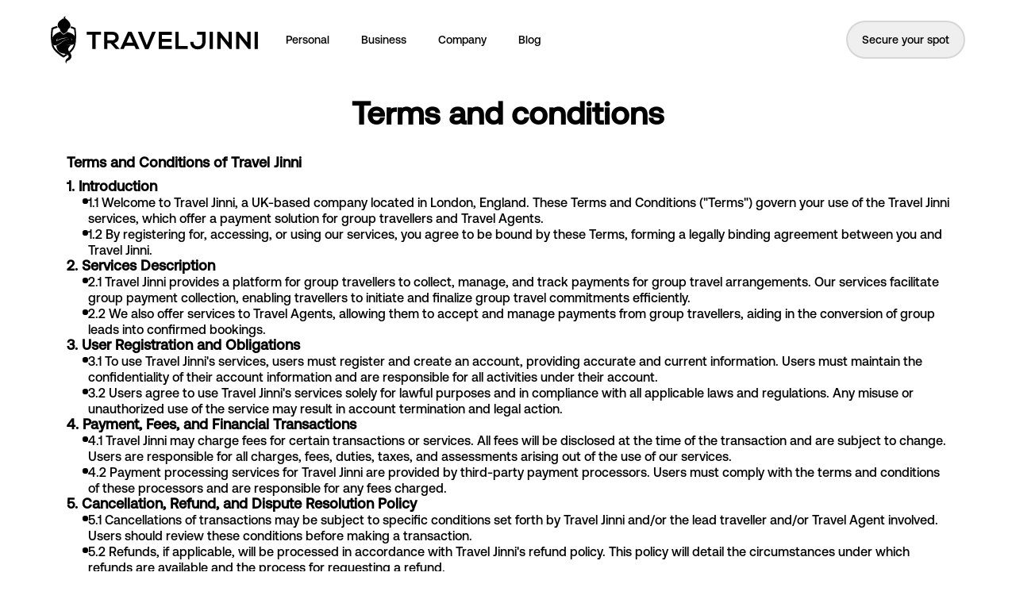

--- FILE ---
content_type: text/html; charset=utf-8
request_url: https://www.traveljinni.com/termsandconditions
body_size: 7290
content:
<!DOCTYPE html><html lang="en"><head><meta charSet="utf-8"/><meta name="viewport" content="width=device-width"/><meta name="description" content="Payment solution for group travellers"/><meta property="og:title" content="Payment solution for group travellers"/><meta property="og:description" content="Payment solution for group travellers"/><meta name="twitter:title" content="Payment solution for group travellers"/><meta name="twitter:description" content="Payment solution for group travellers"/><title>Travel Jinni</title><meta name="next-head-count" content="8"/><link data-next-font="" rel="preconnect" href="/" crossorigin="anonymous"/><link rel="preload" href="/_next/static/css/cbfb8f90b5ff1b0c.css" as="style" crossorigin=""/><link rel="stylesheet" href="/_next/static/css/cbfb8f90b5ff1b0c.css" crossorigin="" data-n-g=""/><noscript data-n-css=""></noscript><script defer="" crossorigin="" nomodule="" src="/_next/static/chunks/polyfills-c67a75d1b6f99dc8.js"></script><script src="/_next/static/chunks/webpack-6af0e3c12b874bb0.js" defer="" crossorigin=""></script><script src="/_next/static/chunks/framework-84e59a54b2c6310c.js" defer="" crossorigin=""></script><script src="/_next/static/chunks/main-26004385ac3e7a0c.js" defer="" crossorigin=""></script><script src="/_next/static/chunks/pages/_app-6795e24bbaac94c2.js" defer="" crossorigin=""></script><script src="/_next/static/chunks/453-38ff8847a48563df.js" defer="" crossorigin=""></script><script src="/_next/static/chunks/260-f1824f8210b3bfca.js" defer="" crossorigin=""></script><script src="/_next/static/chunks/pages/termsandconditions-5584287cf0116c34.js" defer="" crossorigin=""></script><script src="/_next/static/zJ4BEKi1Mie9CwwtkfgCs/_buildManifest.js" defer="" crossorigin=""></script><script src="/_next/static/zJ4BEKi1Mie9CwwtkfgCs/_ssgManifest.js" defer="" crossorigin=""></script></head><body><div id="__next"><div class="relative z-0 overflow-x-hidden"><div class="bg-white"><nav class="sm:px-16 px-6 flex w-full flex items-center lg:py-5 py-3 fixed top-0 z-40 
            bg-transparent"><div class="flex flex-row w-full justify-between items-center max-w-7xl mx-auto"><div class="flex flex-row w-full justify-start items-center mx-auto gap-x-[20px] lg:gap-x-[30px]"><a class="flex items-center gap-2" href="/"><svg class="inline-block lg:w-auto w-[200px] lg:h-[60px] h-[43px]" width="271" height="59" viewBox="0 0 271 59" fill="none" xmlns="http://www.w3.org/2000/svg"><g clip-path="url(#clip0_1766_4923)"><mask id="mask0_1766_4923" maskUnits="userSpaceOnUse" x="0" y="0" width="279" height="60"><path d="M278.267 0.226562H0V59.1888H278.267V0.226562Z" fill="white"></path></mask><g mask="url(#mask0_1766_4923)"><path d="M51.3438 23.3158H44.457V19.6602H62.2047V23.3158H55.424V41.087H51.3556V23.3158H51.3438Z" fill="black"></path><path d="M85.094 41.087H80.2591L73.9619 33.929H70.0586V41.087H65.9902V19.6602C69.41 19.6602 72.8299 19.7191 76.2497 19.7191C81.3558 19.7781 84.0091 23.1153 84.0091 26.83C84.0091 29.7899 82.653 32.7498 78.5256 33.5635L85.094 40.8866V41.0988V41.087ZM70.0586 23.4219V30.2616H76.2497C78.8558 30.2616 79.9407 28.5399 79.9407 26.8182C79.9407 25.0965 78.7968 23.3748 76.2497 23.3748H70.0586V23.4337V23.4219Z" fill="black"></path><path d="M103.324 37.0423H92.039L90.1994 41.0753H85.8008L95.5178 19.6484H99.9635L109.68 41.0753H105.235L103.336 37.0423H103.324ZM97.6758 24.1767L93.6546 33.2805H101.685L97.664 24.1767H97.6758Z" fill="black"></path><path d="M120.86 41.1932H116.626L107.676 19.6602H112.239L118.749 36.3583L125.317 19.6602H129.881L120.872 41.1932H120.86Z" fill="black"></path><path d="M149.669 41.087H133.502V19.6602H149.669V23.587H137.57V28.5399H149.233V32.3135H137.57V37.1602H149.669V41.087Z" fill="black"></path><path d="M158.137 19.6484V37.3607H169.257V41.0753H154.068V19.6484H158.137Z" fill="black"></path><path d="M191.451 31.9245C191.451 37.4669 187.925 41.5117 181.958 41.5117C176.427 41.5117 172.465 38.2216 172.465 32.1957H176.474C176.474 35.8513 178.267 37.7381 181.958 37.7381C185.649 37.7381 187.382 35.2028 187.382 31.9716V23.4103H180.873V19.6367H191.451V31.9127V31.9245Z" fill="black"></path><path d="M196.496 41.087V19.6602H200.506V41.087H196.496Z" fill="black"></path><path d="M219.835 19.6484H223.903V41.1343H221.356V41.1932L210.012 26.7121V41.1461H205.943V19.6602H209.257L219.835 32.9621V19.6602V19.6484Z" fill="black"></path><path d="M243.065 19.6484H247.134V41.1343H244.587V41.1932L233.242 26.7121V41.1461H229.174V19.6602H232.488L243.065 32.9621V19.6602V19.6484Z" fill="black"></path><path d="M252.123 41.087V19.6602H256.144V41.087H252.123Z" fill="black"></path><path d="M16.2499 1.62986C16.7334 0.827977 17.665 0.391657 18.5848 0.226562C18.1485 0.816185 17.665 1.52373 17.7122 2.32562C17.8773 3.18647 18.7382 3.50486 19.3396 4.04732C20.908 5.34449 22.382 6.73599 23.408 8.45769C24.3867 10.0733 24.5518 12.1723 23.8915 13.953C23.4551 15.0261 22.5943 15.8398 21.5094 16.2643C21.1792 17.3964 20.8608 18.5756 20.0943 19.4954C18.9504 20.7926 17.441 21.8067 15.9198 22.5615C14.0212 21.1582 11.8985 19.5426 11.3561 17.1251C11.191 16.6417 11.415 15.8869 10.7547 15.6157C9.33957 14.8138 8.41976 13.2454 8.52589 11.5827C8.46693 9.96713 9.06834 8.35156 10.1532 7.17232C11.6155 5.55675 13.408 4.15345 15.3065 3.1393C15.79 3.41052 16.1202 3.89401 16.4976 4.27137C16.1202 3.51666 15.79 2.49071 16.2264 1.62986H16.2499Z" fill="black"></path><path d="M2.08786 26.4998C4.25767 23.0564 7.84258 20.6272 11.7459 19.4951C12.5596 20.6272 13.5383 21.5942 14.6232 22.4079C15.0006 22.6791 15.378 23.0564 15.8732 23.2097C16.1445 23.1508 16.4157 22.9975 16.6869 22.8913C17.9841 22.0895 19.3402 21.2168 20.319 20.0376C21.6162 20.1437 22.8662 20.58 24.069 21.0635C26.2388 21.8654 28.1964 23.2215 29.5997 25.0494C30.6256 26.606 31.168 28.4928 31.0147 30.3795C30.8497 31.9362 30.2011 33.4456 29.0572 34.5305C28.786 34.8017 28.5737 35.1201 28.4558 35.4975C28.5147 35.3324 28.5619 35.0612 28.6209 34.955C27.2058 35.8748 25.5313 36.1932 23.9039 36.0281C21.8992 35.863 19.9416 35.3324 17.9369 35.0022C20.1657 35.5446 22.3827 36.1343 24.6114 36.4527C23.3143 37.7498 21.9581 39.2003 21.569 41.0871C21.3567 42.0069 21.6751 42.9739 22.3237 43.6696C22.4888 43.8819 22.76 43.7758 22.9723 43.7758C22.9133 43.8819 22.8072 44.047 22.76 44.0942C23.0902 44.7428 23.6327 45.2734 24.01 45.8748C24.9888 47.4314 25.8025 49.2711 25.5313 51.0989C25.2011 52.9857 23.6327 54.4361 21.9464 55.1909C21.0265 55.5682 20.0478 56.0517 19.5053 56.9715C19.069 57.6673 19.293 58.5281 19.5053 59.2357C18.6916 58.4338 17.9841 57.3489 18.0902 56.1107C18.1964 54.7074 19.1751 53.6343 20.2011 52.7734C20.9086 52.1248 21.7695 51.5942 22.0997 50.6744C22.3119 50.0847 21.9935 49.4951 21.6633 49.0588C21.5572 48.8465 21.3921 48.6225 21.286 48.4692C20.3072 48.1979 19.4935 47.5494 18.5737 47.2899C17.3237 46.8536 15.9676 46.8536 14.7176 46.5352C12.819 46.0989 10.9204 45.356 9.56427 43.8937C7.77182 42.0659 7.06427 39.4833 6.74588 37.0069C10.2247 35.7687 13.043 33.1272 16.0737 31.0281C18.3025 29.4715 21.1209 29.5187 23.727 29.2475C21.8284 29.2475 19.8709 29.2475 18.0313 29.8371C16.51 30.2734 15.2129 31.2404 13.9039 32.1484C11.7341 33.5989 9.67041 35.2734 7.22937 36.2404C6.03833 36.7829 4.6822 36.5116 3.4322 36.2994C3.16097 36.0281 2.88974 35.8159 2.61852 35.6036C1.53361 34.8017 0.719933 33.6107 0.613801 32.2074C0.283613 30.2734 1.09729 28.2805 2.07607 26.4998H2.08786ZM16.793 27.3607C13.5383 27.738 10.4487 28.8701 7.61852 30.4267C7.67748 29.4008 8.21993 28.4928 8.49116 27.4668C7.78361 28.5989 6.80484 29.731 6.92276 31.1225C7.25295 31.0635 7.57135 30.9574 7.90154 30.8041C10.0124 29.7781 12.194 28.8112 14.4699 28.2687C16.5808 27.7852 18.8096 27.4668 20.9794 27.3489C19.5643 27.0777 18.161 27.1838 16.8048 27.3489L16.793 27.3607ZM24.3402 27.9031C24.9888 28.3395 25.7553 28.8229 26.1327 29.5187C26.2978 30.1673 25.4841 30.3795 25.0478 30.5446C25.5902 30.4385 26.6162 30.3324 26.51 29.5777C26.2978 28.6107 25.2129 28.1744 24.3402 27.9031Z" fill="black"></path><path d="M0.884819 15.0848C2.99567 13.7876 5.4485 13.1509 7.83057 12.6084C7.88954 13.3631 8.16076 14.0117 8.53812 14.6603C6.5334 15.0966 4.51689 15.6862 2.7834 16.7122C2.29991 19.9433 1.96972 23.2334 2.07586 26.5117C1.09708 28.2924 0.283404 30.2853 0.613593 32.3843C0.719725 33.7287 1.5334 34.9669 2.61831 35.7806C2.88954 35.9928 3.21972 36.2169 3.43199 36.4763C4.3518 39.3891 6.52161 41.7475 8.80935 43.8584C10.9792 45.7924 13.3141 47.4669 15.8141 48.9174C16.7339 48.4339 17.5476 47.8442 18.4202 47.2428C19.399 47.514 20.2127 48.1626 21.1325 48.4221C21.2386 48.6343 21.3447 48.8584 21.5098 49.0117C21.3447 48.8466 21.2386 48.6933 21.1325 48.4692C20.9202 48.4692 20.7551 48.4103 20.531 48.4103L20.59 48.5164C18.9626 49.6485 17.3943 50.7216 15.7079 51.7475C13.1018 50.2971 10.6018 48.5164 8.32586 46.5824C5.67255 44.2711 3.11359 41.6296 1.81642 38.2924C0.566423 34.9079 0.189065 31.3466 0.0239703 27.7381C-0.0821618 23.54 0.236234 19.2829 0.896612 15.0848H0.884819Z" fill="black"></path><path d="M24.2225 14.932C24.5527 14.2834 24.8711 13.6348 25.1423 12.998C26.9819 13.5405 28.8923 14.1301 30.5668 15.0971C31.2154 19.3542 31.5456 23.7174 31.3805 28.0216C31.2154 31.4179 30.7791 34.8023 29.6942 37.9862C28.6093 41.1112 26.3333 43.6348 23.9395 45.8518C23.5621 45.2032 23.0196 44.7197 22.6895 44.0712C22.7484 43.965 22.8545 43.7999 22.9017 43.7528C25.3428 41.4886 27.6187 38.7999 28.3852 35.5098C28.4913 35.1325 28.6564 34.8141 28.9866 34.5429C30.1305 33.4697 30.8262 31.9603 30.9442 30.3919C31.1093 28.5051 30.5668 26.6183 29.5291 25.0617C29.4229 22.2669 29.1989 19.4603 28.7744 16.6655C27.3593 15.8636 25.7909 15.3683 24.2107 14.9438L24.2225 14.932Z" fill="black"></path></g></g><defs><clipPath id="clip0_1766_4923"><rect width="271" height="59" fill="white"></rect></clipPath></defs></svg></a><ul class="list-none hidden lg:flex flex-row gap-x-[20px]"><li class="text-[14px] font-medium cursor-pointer rounded-[68px] px-[20px] py-[10px] 
                                "><a class="no-underline text-black" href="/home">Personal</a></li><li class="text-[14px] font-medium cursor-pointer rounded-[68px] px-[20px] py-[10px] 
                                "><a class="no-underline text-black" href="/business">Business</a></li><li class="text-[14px] font-medium cursor-pointer rounded-[68px] px-[20px] py-[10px] 
                                "><a class="no-underline text-black" href="/company">Company</a></li><li class="text-[14px] font-medium cursor-pointer rounded-[68px] px-[20px] py-[10px] 
                                bg-[#FFFFFF1A]"><a class="no-underline text-black" href="/blog">Blog</a></li></ul></div><div><div class="hidden lg:flex"><button type="button" class="ant-btn css-1dgs9k ant-btn-round ant-btn-primary border-[#0000001A] h-12 w-[150px] text-sm  rounded-full"><span>Secure your spot</span></button></div></div><div class="lg:hidden flex flex-1 justify-end items-center"><button type="button" class="ant-btn css-qgg3xn ant-btn-link p-0 m-0"><svg class="inline-block w-[32px] h-[32px] object-contain" width="32" height="32" viewBox="0 0 32 32" fill="none" xmlns="http://www.w3.org/2000/svg"><rect x="6" y="9" width="20" height="2" rx="1" fill="#000"></rect><rect x="6" y="15" width="20" height="2" rx="1" fill="#000"></rect><rect x="6" y="21" width="20" height="2" rx="1" fill="#000"></rect></svg></button></div></div></nav><div class="flex flex-col w-full pt-[100px] items-center"><div class="flex flex-col max-w-6xl w-full gap-y-[30px] px-[20px] pb-[100px]"><p class="text-black text-[40px] text-center font-bold font-aeonik mt-[20px] mb-[10px]">Terms and conditions</p><p class="text-black text-lg text-left font-bold font-aeonik leading-[20px] mt-[20px] mb-[10px]">Terms and Conditions of Travel Jinni</p><div class="flex flex-col w-full gap-y-[20px]"><p class="text-black text-lg text-left font-bold font-aeonik leading-[20px]">1. Introduction</p><div class="flex flex-row gap-x-[10px] items-start"><div class="w-[7px] h-[7px] ml-[20px] mt-[5px]"><div class="w-[7px] h-[7px] rounded-full bg-black"></div></div><p class="text-black text-base text-left font-aeonik-regular leading-[20px]">1.1 Welcome to Travel Jinni, a UK-based company located in London, England. These Terms and Conditions (&quot;Terms&quot;) govern your use of the Travel Jinni services, which offer a payment solution for group travellers and Travel Agents.</p></div><div class="flex flex-row gap-x-[10px] items-start"><div class="w-[7px] h-[7px] ml-[20px] mt-[5px]"><div class="w-[7px] h-[7px] rounded-full bg-black"></div></div><p class="text-black text-base text-left font-aeonik-regular leading-[20px]">1.2 By registering for, accessing, or using our services, you agree to be bound by these Terms, forming a legally binding agreement between you and Travel Jinni.</p></div></div><div class="flex flex-col w-full gap-y-[20px]"><p class="text-black text-lg text-left font-bold font-aeonik leading-[20px]">2. Services Description</p><div class="flex flex-row gap-x-[10px] items-start"><div class="w-[7px] h-[7px] ml-[20px] mt-[5px]"><div class="w-[7px] h-[7px] rounded-full bg-black"></div></div><p class="text-black text-base text-left font-aeonik-regular leading-[20px]">2.1 Travel Jinni provides a platform for group travellers to collect, manage, and track payments for group travel arrangements. Our services facilitate group payment collection, enabling travellers to initiate and finalize group travel commitments efficiently.</p></div><div class="flex flex-row gap-x-[10px] items-start"><div class="w-[7px] h-[7px] ml-[20px] mt-[5px]"><div class="w-[7px] h-[7px] rounded-full bg-black"></div></div><p class="text-black text-base text-left font-aeonik-regular leading-[20px]">2.2 We also offer services to Travel Agents, allowing them to accept and manage payments from group travellers, aiding in the conversion of group leads into confirmed bookings.</p></div></div><div class="flex flex-col w-full gap-y-[20px]"><p class="text-black text-lg text-left font-bold font-aeonik leading-[20px]">3. User Registration and Obligations</p><div class="flex flex-row gap-x-[10px] items-start"><div class="w-[7px] h-[7px] ml-[20px] mt-[5px]"><div class="w-[7px] h-[7px] rounded-full bg-black"></div></div><p class="text-black text-base text-left font-aeonik-regular leading-[20px]">3.1 To use Travel Jinni&#x27;s services, users must register and create an account, providing accurate and current information. Users must maintain the confidentiality of their account information and are responsible for all activities under their account.</p></div><div class="flex flex-row gap-x-[10px] items-start"><div class="w-[7px] h-[7px] ml-[20px] mt-[5px]"><div class="w-[7px] h-[7px] rounded-full bg-black"></div></div><p class="text-black text-base text-left font-aeonik-regular leading-[20px]">3.2 Users agree to use Travel Jinni&#x27;s services solely for lawful purposes and in compliance with all applicable laws and regulations. Any misuse or unauthorized use of the service may result in account termination and legal action.</p></div></div><div class="flex flex-col w-full gap-y-[20px]"><p class="text-black text-lg text-left font-bold font-aeonik leading-[20px]">4. Payment, Fees, and Financial Transactions</p><div class="flex flex-row gap-x-[10px] items-start"><div class="w-[7px] h-[7px] ml-[20px] mt-[5px]"><div class="w-[7px] h-[7px] rounded-full bg-black"></div></div><p class="text-black text-base text-left font-aeonik-regular leading-[20px]">4.1 Travel Jinni may charge fees for certain transactions or services. All fees will be disclosed at the time of the transaction and are subject to change. Users are responsible for all charges, fees, duties, taxes, and assessments arising out of the use of our services.</p></div><div class="flex flex-row gap-x-[10px] items-start"><div class="w-[7px] h-[7px] ml-[20px] mt-[5px]"><div class="w-[7px] h-[7px] rounded-full bg-black"></div></div><p class="text-black text-base text-left font-aeonik-regular leading-[20px]">4.2 Payment processing services for Travel Jinni are provided by third-party payment processors. Users must comply with the terms and conditions of these processors and are responsible for any fees charged.</p></div></div><div class="flex flex-col w-full gap-y-[20px]"><p class="text-black text-lg text-left font-bold font-aeonik leading-[20px]">5. Cancellation, Refund, and Dispute Resolution Policy</p><div class="flex flex-row gap-x-[10px] items-start"><div class="w-[7px] h-[7px] ml-[20px] mt-[5px]"><div class="w-[7px] h-[7px] rounded-full bg-black"></div></div><p class="text-black text-base text-left font-aeonik-regular leading-[20px]">5.1 Cancellations of transactions may be subject to specific conditions set forth by Travel Jinni and/or the lead traveller and/or Travel Agent involved. Users should review these conditions before making a transaction.</p></div><div class="flex flex-row gap-x-[10px] items-start"><div class="w-[7px] h-[7px] ml-[20px] mt-[5px]"><div class="w-[7px] h-[7px] rounded-full bg-black"></div></div><p class="text-black text-base text-left font-aeonik-regular leading-[20px]">5.2 Refunds, if applicable, will be processed in accordance with Travel Jinni&#x27;s refund policy. This policy will detail the circumstances under which refunds are available and the process for requesting a refund.</p></div><div class="flex flex-row gap-x-[10px] items-start"><div class="w-[7px] h-[7px] ml-[20px] mt-[5px]"><div class="w-[7px] h-[7px] rounded-full bg-black"></div></div><p class="text-black text-base text-left font-aeonik-regular leading-[20px]">5.3 In the event of a dispute, users should first contact Travel Jinni&#x27;s customer service. If the dispute is not resolved, it may be escalated to an appropriate legal or arbitration process, as detailed in these Terms.</p></div></div><div class="flex flex-col w-full gap-y-[20px]"><p class="text-black text-lg text-left font-bold font-aeonik leading-[20px]">6. Data Protection and Privacy</p><div class="flex flex-row gap-x-[10px] items-start"><div class="w-[7px] h-[7px] ml-[20px] mt-[5px]"><div class="w-[7px] h-[7px] rounded-full bg-black"></div></div><p class="text-black text-base text-left font-aeonik-regular leading-[20px]">6.1 Travel Jinni is committed to protecting the privacy and security of our users&#x27; personal information. Our Privacy Policy, which is part of these Terms, outlines our practices regarding the collection, use, and protection of personal data.</p></div><div class="flex flex-row gap-x-[10px] items-start"><div class="w-[7px] h-[7px] ml-[20px] mt-[5px]"><div class="w-[7px] h-[7px] rounded-full bg-black"></div></div><p class="text-black text-base text-left font-aeonik-regular leading-[20px]">6.2 Users have certain rights concerning their personal data, including the right to access, correct, and request the deletion of their personal data. Users can exercise these rights by contacting Travel Jinni.</p></div></div><div class="flex flex-col w-full gap-y-[20px]"><p class="text-black text-lg text-left font-bold font-aeonik leading-[20px]">7. Limitation of Liability and Disclaimer of Warranties</p><div class="flex flex-row gap-x-[10px] items-start"><div class="w-[7px] h-[7px] ml-[20px] mt-[5px]"><div class="w-[7px] h-[7px] rounded-full bg-black"></div></div><p class="text-black text-base text-left font-aeonik-regular leading-[20px]">7.1 To the extent permitted by law, Travel Jinni disclaims all warranties, express or implied, including but not limited to, implied warranties of merchantability and fitness for a particular purpose. Travel Jinni does not warrant that the services will be uninterrupted or error-free.</p></div><div class="flex flex-row gap-x-[10px] items-start"><div class="w-[7px] h-[7px] ml-[20px] mt-[5px]"><div class="w-[7px] h-[7px] rounded-full bg-black"></div></div><p class="text-black text-base text-left font-aeonik-regular leading-[20px]">7.2 Travel Jinni shall not be liable for any indirect, incidental, special, consequential, or punitive damages, including but not limited to, damages for loss of profits, goodwill, use, data, or other intangible losses, resulting from the use or the inability to use the services.</p></div></div><div class="flex flex-col w-full gap-y-[20px]"><p class="text-black text-lg text-left font-bold font-aeonik leading-[20px]">8. Governing Law and Dispute Resolution</p><div class="flex flex-row gap-x-[10px] items-start"><div class="w-[7px] h-[7px] ml-[20px] mt-[5px]"><div class="w-[7px] h-[7px] rounded-full bg-black"></div></div><p class="text-black text-base text-left font-aeonik-regular leading-[20px]">8.1 These Terms shall be governed by and construed in accordance with the laws of England and Wales, without regard to its conflict of law provisions.</p></div><div class="flex flex-row gap-x-[10px] items-start"><div class="w-[7px] h-[7px] ml-[20px] mt-[5px]"><div class="w-[7px] h-[7px] rounded-full bg-black"></div></div><p class="text-black text-base text-left font-aeonik-regular leading-[20px]">8.2 Any disputes arising out of or in connection with these Terms will be resolved by arbitration in London, England, in accordance with the rules of the London Court of International Arbitration.</p></div></div><div class="flex flex-col w-full gap-y-[20px]"><p class="text-black text-lg text-left font-bold font-aeonik leading-[20px]">9. Amendments to Terms</p><div class="flex flex-row gap-x-[10px] items-start"><div class="w-[7px] h-[7px] ml-[20px] mt-[5px]"><div class="w-[7px] h-[7px] rounded-full bg-black"></div></div><p class="text-black text-base text-left font-aeonik-regular leading-[20px]">9.1 Travel Jinni reserves the right to modify these Terms at any time. Users will be notified of significant changes through the email address associated with their account or through a prominent notice on our website.</p></div><div class="flex flex-row gap-x-[10px] items-start"><div class="w-[7px] h-[7px] ml-[20px] mt-[5px]"><div class="w-[7px] h-[7px] rounded-full bg-black"></div></div><p class="text-black text-base text-left font-aeonik-regular leading-[20px]">9.2 Continued use of the services after such changes will constitute acceptance of the new Terms.</p></div></div><div class="flex flex-col w-full gap-y-[20px]"><p class="text-black text-lg text-left font-bold font-aeonik leading-[20px]">10. Contact Information</p><div class="flex flex-row gap-x-[10px] items-start"><div class="w-[7px] h-[7px] ml-[20px] mt-[5px]"><div class="w-[7px] h-[7px] rounded-full bg-black"></div></div><p class="text-black text-base text-left font-aeonik-regular leading-[20px]">10.1 For any questions, concerns, or disputes regarding these Terms, users can contact Travel Jinni at the address provided above or through our customer support channels.</p></div></div><div class="flex flex-col w-full gap-y-[20px]"><p class="text-black text-lg text-left font-bold font-aeonik leading-[20px]">11. Acknowledgement</p><div class="flex flex-row gap-x-[10px] items-start"><div class="w-[7px] h-[7px] ml-[20px] mt-[5px]"><div class="w-[7px] h-[7px] rounded-full bg-black"></div></div><p class="text-black text-base text-left font-aeonik-regular leading-[20px]">11.1 By using Travel Jinni&#x27;s services, users acknowledge that they have read, understood, and agreed to be bound by these Terms and Conditions.</p></div></div></div></div></div></div></div><script id="__NEXT_DATA__" type="application/json" crossorigin="">{"props":{"pageProps":{}},"page":"/termsandconditions","query":{},"buildId":"zJ4BEKi1Mie9CwwtkfgCs","nextExport":true,"autoExport":true,"isFallback":false,"scriptLoader":[]}</script></body></html>

--- FILE ---
content_type: text/css; charset=utf-8
request_url: https://www.traveljinni.com/_next/static/css/cbfb8f90b5ff1b0c.css
body_size: 8042
content:
*,:after,:before{--tw-border-spacing-x:0;--tw-border-spacing-y:0;--tw-translate-x:0;--tw-translate-y:0;--tw-rotate:0;--tw-skew-x:0;--tw-skew-y:0;--tw-scale-x:1;--tw-scale-y:1;--tw-pan-x: ;--tw-pan-y: ;--tw-pinch-zoom: ;--tw-scroll-snap-strictness:proximity;--tw-gradient-from-position: ;--tw-gradient-via-position: ;--tw-gradient-to-position: ;--tw-ordinal: ;--tw-slashed-zero: ;--tw-numeric-figure: ;--tw-numeric-spacing: ;--tw-numeric-fraction: ;--tw-ring-inset: ;--tw-ring-offset-width:0px;--tw-ring-offset-color:#fff;--tw-ring-color:rgba(59,130,246,.5);--tw-ring-offset-shadow:0 0 #0000;--tw-ring-shadow:0 0 #0000;--tw-shadow:0 0 #0000;--tw-shadow-colored:0 0 #0000;--tw-blur: ;--tw-brightness: ;--tw-contrast: ;--tw-grayscale: ;--tw-hue-rotate: ;--tw-invert: ;--tw-saturate: ;--tw-sepia: ;--tw-drop-shadow: ;--tw-backdrop-blur: ;--tw-backdrop-brightness: ;--tw-backdrop-contrast: ;--tw-backdrop-grayscale: ;--tw-backdrop-hue-rotate: ;--tw-backdrop-invert: ;--tw-backdrop-opacity: ;--tw-backdrop-saturate: ;--tw-backdrop-sepia: }::backdrop{--tw-border-spacing-x:0;--tw-border-spacing-y:0;--tw-translate-x:0;--tw-translate-y:0;--tw-rotate:0;--tw-skew-x:0;--tw-skew-y:0;--tw-scale-x:1;--tw-scale-y:1;--tw-pan-x: ;--tw-pan-y: ;--tw-pinch-zoom: ;--tw-scroll-snap-strictness:proximity;--tw-gradient-from-position: ;--tw-gradient-via-position: ;--tw-gradient-to-position: ;--tw-ordinal: ;--tw-slashed-zero: ;--tw-numeric-figure: ;--tw-numeric-spacing: ;--tw-numeric-fraction: ;--tw-ring-inset: ;--tw-ring-offset-width:0px;--tw-ring-offset-color:#fff;--tw-ring-color:rgba(59,130,246,.5);--tw-ring-offset-shadow:0 0 #0000;--tw-ring-shadow:0 0 #0000;--tw-shadow:0 0 #0000;--tw-shadow-colored:0 0 #0000;--tw-blur: ;--tw-brightness: ;--tw-contrast: ;--tw-grayscale: ;--tw-hue-rotate: ;--tw-invert: ;--tw-saturate: ;--tw-sepia: ;--tw-drop-shadow: ;--tw-backdrop-blur: ;--tw-backdrop-brightness: ;--tw-backdrop-contrast: ;--tw-backdrop-grayscale: ;--tw-backdrop-hue-rotate: ;--tw-backdrop-invert: ;--tw-backdrop-opacity: ;--tw-backdrop-saturate: ;--tw-backdrop-sepia: }.pointer-events-none{pointer-events:none}.pointer-events-auto{pointer-events:auto}.visible{visibility:visible}.invisible{visibility:hidden}.fixed{position:fixed}.absolute{position:absolute}.relative{position:relative}.inset-0{inset:0}.-bottom-\[20px\]{bottom:-20px}.-bottom-\[24\%\]{bottom:-24%}.-right-\[10\%\]{right:-10%}.-top-\[20px\]{top:-20px}.-top-\[30em\]{top:-30em}.-top-\[40px\]{top:-40px}.bottom-0{bottom:0}.bottom-24{bottom:6rem}.bottom-\[110px\]{bottom:110px}.bottom-\[20px\]{bottom:20px}.bottom-\[40px\]{bottom:40px}.bottom-\[50px\]{bottom:50px}.left-0{left:0}.left-1\/2{left:50%}.left-\[20px\]{left:20px}.left-\[25px\]{left:25px}.right-10{right:2.5rem}.right-2{right:.5rem}.right-\[10\%\]{right:10%}.right-\[20\%\]{right:20%}.right-\[20px\]{right:20px}.right-\[22\%\]{right:22%}.right-\[27\%\]{right:27%}.right-\[45\%\]{right:45%}.right-\[60\%\]{right:60%}.right-\[79\%\]{right:79%}.top-0{top:0}.top-1\/2{top:50%}.top-\[10\%\]{top:10%}.top-\[100px\]{top:100px}.top-\[15\%\]{top:15%}.top-\[20\%\]{top:20%}.top-\[29\%\]{top:29%}.top-\[2px\]{top:2px}.top-\[30\%\]{top:30%}.top-\[30px\]{top:30px}.top-\[53\%\]{top:53%}.top-\[67px\]{top:67px}.top-\[95px\]{top:95px}.-z-10{z-index:-10}.z-0{z-index:0}.z-10{z-index:10}.z-20{z-index:20}.z-30{z-index:30}.z-40{z-index:40}.z-50{z-index:50}.z-\[1\]{z-index:1}.z-\[2\]{z-index:2}.z-\[60\]{z-index:60}.m-0{margin:0}.mx-\[8px\]{margin-left:8px;margin-right:8px}.mx-auto{margin-left:auto;margin-right:auto}.my-\[10px\]{margin-top:10px;margin-bottom:10px}.my-\[20px\]{margin-top:20px;margin-bottom:20px}.my-\[40px\]{margin-top:40px;margin-bottom:40px}.my-\[50px\]{margin-top:50px;margin-bottom:50px}.my-\[60px\]{margin-top:60px;margin-bottom:60px}.mb-\[10px\]{margin-bottom:10px}.mb-\[15px\]{margin-bottom:15px}.mb-\[16px\]{margin-bottom:16px}.mb-\[18px\]{margin-bottom:18px}.mb-\[20px\]{margin-bottom:20px}.mb-\[23px\]{margin-bottom:23px}.mb-\[25px\]{margin-bottom:25px}.mb-\[30px\]{margin-bottom:30px}.mb-\[32px\]{margin-bottom:32px}.mb-\[50px\]{margin-bottom:50px}.mb-\[5px\]{margin-bottom:5px}.mb-\[60px\]{margin-bottom:60px}.mb-\[65px\]{margin-bottom:65px}.mb-\[8px\]{margin-bottom:8px}.ml-\[20px\]{margin-left:20px}.mt-2{margin-top:.5rem}.mt-\[10px\]{margin-top:10px}.mt-\[110px\]{margin-top:110px}.mt-\[12px\]{margin-top:12px}.mt-\[16px\]{margin-top:16px}.mt-\[20px\]{margin-top:20px}.mt-\[23px\]{margin-top:23px}.mt-\[24px\]{margin-top:24px}.mt-\[25px\]{margin-top:25px}.mt-\[30px\]{margin-top:30px}.mt-\[32px\]{margin-top:32px}.mt-\[35px\]{margin-top:35px}.mt-\[38px\]{margin-top:38px}.mt-\[40px\]{margin-top:40px}.mt-\[50px\]{margin-top:50px}.mt-\[5px\]{margin-top:5px}.mt-\[65px\]{margin-top:65px}.mt-\[90px\]{margin-top:90px}.mt-\[9px\]{margin-top:9px}.block{display:block}.inline{display:inline}.flex{display:flex}.table{display:table}.hidden{display:none}.h-0{height:0}.h-12{height:3rem}.h-14{height:3.5rem}.h-2{height:.5rem}.h-\[100svh\]{height:100svh}.h-\[100vh\]{height:100vh}.h-\[10px\]{height:10px}.h-\[110vh\]{height:110vh}.h-\[120px\]{height:120px}.h-\[174px\]{height:174px}.h-\[200px\]{height:200px}.h-\[200vh\]{height:200vh}.h-\[20px\]{height:20px}.h-\[24px\]{height:24px}.h-\[250px\]{height:250px}.h-\[25px\]{height:25px}.h-\[260px\]{height:260px}.h-\[325px\]{height:325px}.h-\[32px\]{height:32px}.h-\[350px\]{height:350px}.h-\[35px\]{height:35px}.h-\[40px\]{height:40px}.h-\[42vh\]{height:42vh}.h-\[43px\]{height:43px}.h-\[48px\]{height:48px}.h-\[500px\]{height:500px}.h-\[530px\]{height:530px}.h-\[56px\]{height:56px}.h-\[58px\]{height:58px}.h-\[600px\]{height:600px}.h-\[60px\]{height:60px}.h-\[62px\]{height:62px}.h-\[71px\]{height:71px}.h-\[72px\]{height:72px}.h-\[7px\]{height:7px}.h-\[80px\]{height:80px}.h-\[85vh\]{height:85vh}.h-\[9px\]{height:9px}.h-auto{height:auto}.h-full{height:100%}.h-screen{height:100vh}.max-h-\[70vh\]{max-height:70vh}.min-h-\[100svh\]{min-height:100svh}.min-h-\[135px\]{min-height:135px}.min-h-\[150px\]{min-height:150px}.min-h-\[166px\]{min-height:166px}.min-h-\[210px\]{min-height:210px}.w-1\/2{width:50%}.w-1\/3{width:33.333333%}.w-2{width:.5rem}.w-2\/3{width:66.666667%}.w-\[10px\]{width:10px}.w-\[11px\]{width:11px}.w-\[120px\]{width:120px}.w-\[132px\]{width:132px}.w-\[140px\]{width:140px}.w-\[150px\]{width:150px}.w-\[15vw\]{width:15vw}.w-\[160px\]{width:160px}.w-\[18vh\]{width:18vh}.w-\[19vh\]{width:19vh}.w-\[200px\]{width:200px}.w-\[20vh\]{width:20vh}.w-\[220px\]{width:220px}.w-\[22px\]{width:22px}.w-\[24px\]{width:24px}.w-\[290px\]{width:290px}.w-\[29vh\]{width:29vh}.w-\[300px\]{width:300px}.w-\[31vh\]{width:31vh}.w-\[32px\]{width:32px}.w-\[377px\]{width:377px}.w-\[378px\]{width:378px}.w-\[40px\]{width:40px}.w-\[48px\]{width:48px}.w-\[4px\]{width:4px}.w-\[550px\]{width:550px}.w-\[630px\]{width:630px}.w-\[71px\]{width:71px}.w-\[7px\]{width:7px}.w-\[80px\]{width:80px}.w-\[90\%\]{width:90%}.w-\[9px\]{width:9px}.w-auto{width:auto}.w-full{width:100%}.min-w-\[100\%\]{min-width:100%}.min-w-\[126px\]{min-width:126px}.min-w-\[188px\]{min-width:188px}.min-w-\[236px\]{min-width:236px}.min-w-\[24px\]{min-width:24px}.min-w-\[50\%\]{min-width:50%}.min-w-\[70px\]{min-width:70px}.min-w-full{min-width:100%}.max-w-2xl{max-width:42rem}.max-w-5xl{max-width:64rem}.max-w-6xl{max-width:72rem}.max-w-7xl{max-width:80rem}.max-w-\[100\%\]{max-width:100%}.max-w-\[1070px\]{max-width:1070px}.max-w-\[1090px\]{max-width:1090px}.max-w-\[1160px\]{max-width:1160px}.max-w-\[1168px\]{max-width:1168px}.max-w-\[1175px\]{max-width:1175px}.max-w-\[195px\]{max-width:195px}.max-w-\[221px\]{max-width:221px}.max-w-\[300px\]{max-width:300px}.max-w-\[400px\]{max-width:400px}.max-w-\[500px\]{max-width:500px}.max-w-\[600px\]{max-width:600px}.max-w-\[700px\]{max-width:700px}.max-w-\[715px\]{max-width:715px}.max-w-\[90\%\]{max-width:90%}.flex-1{flex:1 1 0%}.origin-bottom-left{transform-origin:bottom left}.-translate-x-1\/2{--tw-translate-x:-50%}.-translate-x-1\/2,.-translate-x-\[10px\]{transform:translate(var(--tw-translate-x),var(--tw-translate-y)) rotate(var(--tw-rotate)) skewX(var(--tw-skew-x)) skewY(var(--tw-skew-y)) scaleX(var(--tw-scale-x)) scaleY(var(--tw-scale-y))}.-translate-x-\[10px\]{--tw-translate-x:-10px}.-translate-y-1\/2{--tw-translate-y:-50%}.-translate-y-1\/2,.-translate-y-\[100px\]{transform:translate(var(--tw-translate-x),var(--tw-translate-y)) rotate(var(--tw-rotate)) skewX(var(--tw-skew-x)) skewY(var(--tw-skew-y)) scaleX(var(--tw-scale-x)) scaleY(var(--tw-scale-y))}.-translate-y-\[100px\]{--tw-translate-y:-100px}.translate-x-\[10\%\]{--tw-translate-x:10%}.translate-x-\[10\%\],.translate-x-\[10px\]{transform:translate(var(--tw-translate-x),var(--tw-translate-y)) rotate(var(--tw-rotate)) skewX(var(--tw-skew-x)) skewY(var(--tw-skew-y)) scaleX(var(--tw-scale-x)) scaleY(var(--tw-scale-y))}.translate-x-\[10px\]{--tw-translate-x:10px}.translate-x-\[1px\]{--tw-translate-x:1px}.translate-x-\[1px\],.translate-x-\[90px\]{transform:translate(var(--tw-translate-x),var(--tw-translate-y)) rotate(var(--tw-rotate)) skewX(var(--tw-skew-x)) skewY(var(--tw-skew-y)) scaleX(var(--tw-scale-x)) scaleY(var(--tw-scale-y))}.translate-x-\[90px\]{--tw-translate-x:90px}.translate-y-1\/2{--tw-translate-y:50%}.translate-y-1\/2,.translate-y-\[25px\]{transform:translate(var(--tw-translate-x),var(--tw-translate-y)) rotate(var(--tw-rotate)) skewX(var(--tw-skew-x)) skewY(var(--tw-skew-y)) scaleX(var(--tw-scale-x)) scaleY(var(--tw-scale-y))}.translate-y-\[25px\]{--tw-translate-y:25px}.translate-y-\[7px\]{--tw-translate-y:7px}.translate-y-\[7px\],.translate-y-full{transform:translate(var(--tw-translate-x),var(--tw-translate-y)) rotate(var(--tw-rotate)) skewX(var(--tw-skew-x)) skewY(var(--tw-skew-y)) scaleX(var(--tw-scale-x)) scaleY(var(--tw-scale-y))}.translate-y-full{--tw-translate-y:100%}.-rotate-\[4deg\]{--tw-rotate:-4deg}.-rotate-\[4deg\],.rotate-180{transform:translate(var(--tw-translate-x),var(--tw-translate-y)) rotate(var(--tw-rotate)) skewX(var(--tw-skew-x)) skewY(var(--tw-skew-y)) scaleX(var(--tw-scale-x)) scaleY(var(--tw-scale-y))}.rotate-180{--tw-rotate:180deg}.transform{transform:translate(var(--tw-translate-x),var(--tw-translate-y)) rotate(var(--tw-rotate)) skewX(var(--tw-skew-x)) skewY(var(--tw-skew-y)) scaleX(var(--tw-scale-x)) scaleY(var(--tw-scale-y))}.cursor-pointer{cursor:pointer}.resize{resize:both}.list-none{list-style-type:none}.flex-row{flex-direction:row}.flex-row-reverse{flex-direction:row-reverse}.flex-col{flex-direction:column}.flex-col-reverse{flex-direction:column-reverse}.flex-wrap{flex-wrap:wrap}.flex-nowrap{flex-wrap:nowrap}.items-start{align-items:flex-start}.items-center{align-items:center}.justify-start{justify-content:flex-start}.justify-end{justify-content:flex-end}.justify-center{justify-content:center}.justify-between{justify-content:space-between}.justify-evenly{justify-content:space-evenly}.gap-2{gap:.5rem}.gap-3{gap:.75rem}.gap-5{gap:1.25rem}.gap-\[10px\]{gap:10px}.gap-\[16px\]{gap:16px}.gap-\[20px\]{gap:20px}.gap-\[8px\]{gap:8px}.gap-x-2{-moz-column-gap:.5rem;column-gap:.5rem}.gap-x-\[10px\]{-moz-column-gap:10px;column-gap:10px}.gap-x-\[20px\]{-moz-column-gap:20px;column-gap:20px}.gap-x-\[25px\]{-moz-column-gap:25px;column-gap:25px}.gap-x-\[30px\]{-moz-column-gap:30px;column-gap:30px}.gap-x-\[40px\]{-moz-column-gap:40px;column-gap:40px}.gap-x-\[7px\]{-moz-column-gap:7px;column-gap:7px}.gap-y-\[100px\]{row-gap:100px}.gap-y-\[10px\]{row-gap:10px}.gap-y-\[15px\]{row-gap:15px}.gap-y-\[16px\]{row-gap:16px}.gap-y-\[17px\]{row-gap:17px}.gap-y-\[18px\]{row-gap:18px}.gap-y-\[20px\]{row-gap:20px}.gap-y-\[24px\]{row-gap:24px}.gap-y-\[25px\]{row-gap:25px}.gap-y-\[30px\]{row-gap:30px}.gap-y-\[35px\]{row-gap:35px}.gap-y-\[36px\]{row-gap:36px}.gap-y-\[38px\]{row-gap:38px}.gap-y-\[40px\]{row-gap:40px}.gap-y-\[4px\]{row-gap:4px}.gap-y-\[8px\]{row-gap:8px}.self-center{align-self:center}.overflow-hidden{overflow:hidden}.overflow-visible{overflow:visible}.overflow-x-auto{overflow-x:auto}.overflow-y-auto{overflow-y:auto}.overflow-x-hidden{overflow-x:hidden}.overflow-y-hidden{overflow-y:hidden}.overflow-x-clip{overflow-x:clip}.overflow-y-visible{overflow-y:visible}.overflow-x-scroll{overflow-x:scroll}.overflow-y-scroll{overflow-y:scroll}.truncate{overflow:hidden;text-overflow:ellipsis}.truncate,.whitespace-nowrap{white-space:nowrap}.rounded{border-radius:.25rem}.rounded-3xl{border-radius:1.5rem}.rounded-\[100px\]{border-radius:100px}.rounded-\[10px\]{border-radius:10px}.rounded-\[16px\]{border-radius:16px}.rounded-\[24px\]{border-radius:24px}.rounded-\[50px\]{border-radius:50px}.rounded-\[68px\]{border-radius:68px}.rounded-\[6px\]{border-radius:6px}.rounded-full{border-radius:9999px}.rounded-lg{border-radius:.5rem}.rounded-xl{border-radius:.75rem}.border{border-width:1px}.border-0{border-width:0}.border-\[1px\]{border-width:1px}.border-x-0{border-left-width:0;border-right-width:0}.border-b{border-bottom-width:1px}.border-b-0{border-bottom-width:0}.border-t{border-top-width:1px}.border-t-0{border-top-width:0}.border-t-\[1px\]{border-top-width:1px}.border-solid{border-style:solid}.border-\[\#0000001A\]{border-color:#0000001a}.border-\[\#131414\]{--tw-border-opacity:1;border-color:rgb(19 20 20/var(--tw-border-opacity))}.border-\[\#1E1E1E\]{--tw-border-opacity:1;border-color:rgb(30 30 30/var(--tw-border-opacity))}.border-\[\#505355\]{--tw-border-opacity:1;border-color:rgb(80 83 85/var(--tw-border-opacity))}.border-\[\#FFFFFF1A\]{border-color:#ffffff1a}.border-gray-800{--tw-border-opacity:1;border-color:rgb(31 41 55/var(--tw-border-opacity))}.border-white{--tw-border-opacity:1;border-color:rgb(255 255 255/var(--tw-border-opacity))}.bg-\[\#0000001A\]{background-color:#0000001a}.bg-\[\#0C1517\]{--tw-bg-opacity:1;background-color:rgb(12 21 23/var(--tw-bg-opacity))}.bg-\[\#1F2933\]{--tw-bg-opacity:1;background-color:rgb(31 41 51/var(--tw-bg-opacity))}.bg-\[\#717171\]{--tw-bg-opacity:1;background-color:rgb(113 113 113/var(--tw-bg-opacity))}.bg-\[\#805BF3\]{--tw-bg-opacity:1;background-color:rgb(128 91 243/var(--tw-bg-opacity))}.bg-\[\#8855C9\]{--tw-bg-opacity:1;background-color:rgb(136 85 201/var(--tw-bg-opacity))}.bg-\[\#C5C5C580\]{background-color:#c5c5c580}.bg-\[\#D26783\]{--tw-bg-opacity:1;background-color:rgb(210 103 131/var(--tw-bg-opacity))}.bg-\[\#D7DADD\]{--tw-bg-opacity:1;background-color:rgb(215 218 221/var(--tw-bg-opacity))}.bg-\[\#EEF0F2\]{--tw-bg-opacity:1;background-color:rgb(238 240 242/var(--tw-bg-opacity))}.bg-\[\#F3F6F5\]{--tw-bg-opacity:1;background-color:rgb(243 246 245/var(--tw-bg-opacity))}.bg-\[\#F9FFFF\]{--tw-bg-opacity:1;background-color:rgb(249 255 255/var(--tw-bg-opacity))}.bg-\[\#FFFFFF1A\]{background-color:#ffffff1a}.bg-\[\#FFFFFFCC\]{background-color:#ffffffcc}.bg-\[\#dedede80\]{background-color:#dedede80}.bg-\[\#ffffff14\]{background-color:#ffffff14}.bg-black{--tw-bg-opacity:1;background-color:rgb(0 0 0/var(--tw-bg-opacity))}.bg-transparent{background-color:transparent}.bg-white{--tw-bg-opacity:1;background-color:rgb(255 255 255/var(--tw-bg-opacity))}.bg-business-aboutus{background-image:url(/assets/images/aboutus.png)}.bg-business-backgound-mobile{background-image:url(/assets/images/businessherobgmobile.svg)}.bg-business-black-section{background-image:url(/assets/images/businessblacksection.png)}.bg-business-customer-satisfaction{background-image:url(/assets/images/customersatisfaction.webp)}.bg-business-pink-shade{background-image:url(/assets/images/pinkshade.png)}.bg-business-testimonials{background-image:url(/assets/images/testimonialsbg.png)}.bg-company-2nd-bg{background-image:url(/assets/images/company2ndbg.webp)}.bg-company-4th-bg{background-image:url(/assets/images/company4thbg.webp)}.bg-company-background{background-image:url(/assets/images/companyherobg.webp)}.bg-home-7th-bg{background-image:url(/assets/images/home7thbg.svg)}.bg-home-8th-bg1{background-image:url(/assets/images/home8thbg1.webp)}.bg-home-8th-bg2{background-image:url(/assets/images/home8thbg2.webp)}.bg-home-8th-bg3{background-image:url(/assets/images/home8thbg3.webp)}.bg-home-background{background-image:url(/assets/images/homeherobg.webp)}.bg-home-background-3rd{background-image:url(/assets/images/home-3rd.webp)}.bg-home-background2{background-image:url(/assets/images/homebackground2.webp)}.bg-home-background3{background-image:url(/assets/images/homebackground3.webp)}.bg-cover{background-size:cover}.bg-bottom{background-position:bottom}.bg-center{background-position:50%}.bg-no-repeat{background-repeat:no-repeat}.object-contain{-o-object-fit:contain;object-fit:contain}.object-cover{-o-object-fit:cover;object-fit:cover}.object-center{-o-object-position:center;object-position:center}.p-0{padding:0}.p-3{padding:.75rem}.p-\[10px\]{padding:10px}.p-\[14px\]{padding:14px}.p-\[20px\]{padding:20px}.p-\[30px\]{padding:30px}.p-\[5px\]{padding:5px}.px-16{padding-left:4rem;padding-right:4rem}.px-4{padding-left:1rem;padding-right:1rem}.px-6{padding-left:1.5rem;padding-right:1.5rem}.px-\[10px\]{padding-left:10px;padding-right:10px}.px-\[12px\]{padding-left:12px;padding-right:12px}.px-\[15px\]{padding-left:15px;padding-right:15px}.px-\[16px\]{padding-left:16px;padding-right:16px}.px-\[20px\]{padding-left:20px;padding-right:20px}.px-\[24px\]{padding-left:24px;padding-right:24px}.px-\[30px\]{padding-left:30px;padding-right:30px}.px-\[4px\]{padding-left:4px;padding-right:4px}.py-10{padding-top:2.5rem;padding-bottom:2.5rem}.py-3{padding-top:.75rem;padding-bottom:.75rem}.py-6{padding-top:1.5rem;padding-bottom:1.5rem}.py-\[10px\]{padding-top:10px;padding-bottom:10px}.py-\[13px\]{padding-top:13px;padding-bottom:13px}.py-\[15px\]{padding-top:15px;padding-bottom:15px}.py-\[30px\]{padding-top:30px;padding-bottom:30px}.py-\[40px\]{padding-top:40px;padding-bottom:40px}.py-\[50px\]{padding-top:50px;padding-bottom:50px}.py-\[6px\]{padding-top:6px;padding-bottom:6px}.py-\[70px\]{padding-top:70px;padding-bottom:70px}.pb-0{padding-bottom:0}.pb-3{padding-bottom:.75rem}.pb-\[100px\]{padding-bottom:100px}.pb-\[15px\]{padding-bottom:15px}.pb-\[20px\]{padding-bottom:20px}.pb-\[50px\]{padding-bottom:50px}.pl-\[10px\]{padding-left:10px}.pl-\[32px\]{padding-left:32px}.pr-\[10px\]{padding-right:10px}.pr-\[20px\]{padding-right:20px}.pr-\[40px\]{padding-right:40px}.pr-\[4px\]{padding-right:4px}.pt-\[100px\]{padding-top:100px}.pt-\[30px\]{padding-top:30px}.pt-\[60px\]{padding-top:60px}.pt-\[70px\]{padding-top:70px}.text-left{text-align:left}.text-center{text-align:center}.text-end{text-align:end}.text-2xl{font-size:1.5rem;line-height:2rem}.text-\[0\.625rem\]{font-size:.625rem}.text-\[10px\]{font-size:10px}.text-\[12px\]{font-size:12px}.text-\[14px\]{font-size:14px}.text-\[16px\]{font-size:16px}.text-\[18px\]{font-size:18px}.text-\[19px\]{font-size:19px}.text-\[20px\]{font-size:20px}.text-\[22px\]{font-size:22px}.text-\[24px\]{font-size:24px}.text-\[28px\]{font-size:28px}.text-\[30px\]{font-size:30px}.text-\[40px\]{font-size:40px}.text-base{font-size:1rem;line-height:1.5rem}.text-lg{font-size:1.125rem;line-height:1.75rem}.text-sm{font-size:.875rem;line-height:1.25rem}.text-xl{font-size:1.25rem;line-height:1.75rem}.text-xs{font-size:.75rem;line-height:1rem}.font-black{font-weight:900}.font-bold{font-weight:700}.font-extralight{font-weight:200}.font-medium{font-weight:500}.font-normal{font-weight:400}.uppercase{text-transform:uppercase}.leading-4{line-height:1rem}.leading-\[150\%\]{line-height:150%}.leading-\[16px\]{line-height:16px}.leading-\[18px\]{line-height:18px}.leading-\[20px\]{line-height:20px}.leading-\[22px\]{line-height:22px}.leading-\[23px\]{line-height:23px}.leading-\[24px\]{line-height:24px}.leading-\[28px\]{line-height:28px}.leading-\[30px\]{line-height:30px}.leading-\[35px\]{line-height:35px}.leading-\[45px\]{line-height:45px}.tracking-\[-1px\]{letter-spacing:-1px}.tracking-\[1\.5px\]{letter-spacing:1.5px}.tracking-\[2px\]{letter-spacing:2px}.tracking-normal{letter-spacing:0}.tracking-tight{letter-spacing:-.025em}.tracking-wide{letter-spacing:.025em}.tracking-wider{letter-spacing:.05em}.text-\[\#006BFD\]{--tw-text-opacity:1;color:rgb(0 107 253/var(--tw-text-opacity))}.text-\[\#007AFF\]{--tw-text-opacity:1;color:rgb(0 122 255/var(--tw-text-opacity))}.text-\[\#1E1E1E\]{--tw-text-opacity:1;color:rgb(30 30 30/var(--tw-text-opacity))}.text-\[\#292929\]{--tw-text-opacity:1;color:rgb(41 41 41/var(--tw-text-opacity))}.text-\[\#484848\]{--tw-text-opacity:1;color:rgb(72 72 72/var(--tw-text-opacity))}.text-\[\#555555\]{--tw-text-opacity:1;color:rgb(85 85 85/var(--tw-text-opacity))}.text-\[\#727679\]{--tw-text-opacity:1;color:rgb(114 118 121/var(--tw-text-opacity))}.text-\[\#757575\]{--tw-text-opacity:1;color:rgb(117 117 117/var(--tw-text-opacity))}.text-\[\#A4A4A4\]{--tw-text-opacity:1;color:rgb(164 164 164/var(--tw-text-opacity))}.text-\[\#D9D9D9\]{--tw-text-opacity:1;color:rgb(217 217 217/var(--tw-text-opacity))}.text-\[\#F3F3F3\]{--tw-text-opacity:1;color:rgb(243 243 243/var(--tw-text-opacity))}.text-\[\#F4CE9B\]{--tw-text-opacity:1;color:rgb(244 206 155/var(--tw-text-opacity))}.text-\[\#FFFFFF80\]{color:#ffffff80}.text-\[\#FFFFFFCC\]{color:#ffffffcc}.text-\[\#dfd9ff\]{--tw-text-opacity:1;color:rgb(223 217 255/var(--tw-text-opacity))}.text-black{--tw-text-opacity:1;color:rgb(0 0 0/var(--tw-text-opacity))}.text-white{--tw-text-opacity:1;color:rgb(255 255 255/var(--tw-text-opacity))}.no-underline{text-decoration-line:none}.opacity-0{opacity:0}.opacity-40{opacity:.4}.opacity-60{opacity:.6}.shadow{--tw-shadow:0 1px 3px 0 rgba(0,0,0,.1),0 1px 2px -1px rgba(0,0,0,.1);--tw-shadow-colored:0 1px 3px 0 var(--tw-shadow-color),0 1px 2px -1px var(--tw-shadow-color)}.shadow,.shadow-2xl{box-shadow:var(--tw-ring-offset-shadow,0 0 #0000),var(--tw-ring-shadow,0 0 #0000),var(--tw-shadow)}.shadow-2xl{--tw-shadow:0 25px 50px -12px rgba(0,0,0,.25);--tw-shadow-colored:0 25px 50px -12px var(--tw-shadow-color)}.shadow-inner{--tw-shadow:inset 0 2px 4px 0 rgba(0,0,0,.05);--tw-shadow-colored:inset 0 2px 4px 0 var(--tw-shadow-color)}.shadow-inner,.shadow-lg{box-shadow:var(--tw-ring-offset-shadow,0 0 #0000),var(--tw-ring-shadow,0 0 #0000),var(--tw-shadow)}.shadow-lg{--tw-shadow:0 10px 15px -3px rgba(0,0,0,.1),0 4px 6px -4px rgba(0,0,0,.1);--tw-shadow-colored:0 10px 15px -3px var(--tw-shadow-color),0 4px 6px -4px var(--tw-shadow-color)}.shadow-black{--tw-shadow-color:#000;--tw-shadow:var(--tw-shadow-colored)}.outline{outline-style:solid}.blur{--tw-blur:blur(8px)}.blur,.filter{filter:var(--tw-blur) var(--tw-brightness) var(--tw-contrast) var(--tw-grayscale) var(--tw-hue-rotate) var(--tw-invert) var(--tw-saturate) var(--tw-sepia) var(--tw-drop-shadow)}.backdrop-blur-3xl{--tw-backdrop-blur:blur(64px)}.backdrop-blur-3xl,.backdrop-blur-lg{-webkit-backdrop-filter:var(--tw-backdrop-blur) var(--tw-backdrop-brightness) var(--tw-backdrop-contrast) var(--tw-backdrop-grayscale) var(--tw-backdrop-hue-rotate) var(--tw-backdrop-invert) var(--tw-backdrop-opacity) var(--tw-backdrop-saturate) var(--tw-backdrop-sepia);backdrop-filter:var(--tw-backdrop-blur) var(--tw-backdrop-brightness) var(--tw-backdrop-contrast) var(--tw-backdrop-grayscale) var(--tw-backdrop-hue-rotate) var(--tw-backdrop-invert) var(--tw-backdrop-opacity) var(--tw-backdrop-saturate) var(--tw-backdrop-sepia)}.backdrop-blur-lg{--tw-backdrop-blur:blur(16px)}.backdrop-blur-sm{--tw-backdrop-blur:blur(4px);-webkit-backdrop-filter:var(--tw-backdrop-blur) var(--tw-backdrop-brightness) var(--tw-backdrop-contrast) var(--tw-backdrop-grayscale) var(--tw-backdrop-hue-rotate) var(--tw-backdrop-invert) var(--tw-backdrop-opacity) var(--tw-backdrop-saturate) var(--tw-backdrop-sepia);backdrop-filter:var(--tw-backdrop-blur) var(--tw-backdrop-brightness) var(--tw-backdrop-contrast) var(--tw-backdrop-grayscale) var(--tw-backdrop-hue-rotate) var(--tw-backdrop-invert) var(--tw-backdrop-opacity) var(--tw-backdrop-saturate) var(--tw-backdrop-sepia)}.transition{transition-property:color,background-color,border-color,text-decoration-color,fill,stroke,opacity,box-shadow,transform,filter,-webkit-backdrop-filter;transition-property:color,background-color,border-color,text-decoration-color,fill,stroke,opacity,box-shadow,transform,filter,backdrop-filter;transition-property:color,background-color,border-color,text-decoration-color,fill,stroke,opacity,box-shadow,transform,filter,backdrop-filter,-webkit-backdrop-filter;transition-timing-function:cubic-bezier(.4,0,.2,1);transition-duration:.15s}.transition-all{transition-property:all;transition-timing-function:cubic-bezier(.4,0,.2,1);transition-duration:.15s}.duration-500{transition-duration:.5s}.ease-in-out{transition-timing-function:cubic-bezier(.4,0,.2,1)}.no-scrollbar::-webkit-scrollbar{display:none}.no-scrollbar{-ms-overflow-style:none;scrollbar-width:none}@font-face{font-family:Aeonik;src:url(/_next/static/media/AeonikPro-Medium.88e5a9fc.woff2) format("woff2");font-weight:400;font-style:normal}@font-face{font-family:AeonikRegular;src:url(/_next/static/media/AeonikPro-Medium.d0e438cd.woff) format("woff");font-weight:400;font-style:normal}@font-face{font-family:Humane;src:url(/_next/static/media/Humane-Regular.8ee1fd7c.woff2) format("woff2")}.font-aeonik{font-family:Aeonik}.font-aeonik-regular{font-family:AeonikRegular}.font-humane{font-family:Humane}*{margin:0;padding:0;box-sizing:border-box;font-family:Aeonik,sans-serif;scroll-behavior:smooth;color-scheme:dark}.hash-span{margin-top:-100px;padding-bottom:100px;display:block}.text-ccm-gradient{background:linear-gradient(99.58deg,#d26783 18.92%,#ba57b3 47.68%,#8855c9 75.36%);background-clip:text;-webkit-background-clip:text;-webkit-text-fill-color:transparent}.ccm-gradient-bg{background:linear-gradient(99.58deg,#d26783 18.92%,#ba57b3 47.68%,#8855c9 75.36%)}.black-gradient{background:#000;background:linear-gradient(90deg,#434343,#000)}.testimonials-border{border-radius:10px;border:1px solid #742777}.testimonials-bg{background-image:linear-gradient(#742777,#8855c9);opacity:10%}.insights-bg{background-image:linear-gradient(transparent,#0c1517);opacity:10%;border:1px solid #a7a7a733}::-webkit-scrollbar{width:5px;height:7px}::-webkit-scrollbar-track{background:#f1f1f1}::-webkit-scrollbar-thumb{background:#888;border-radius:5px}::-webkit-scrollbar-thumb:hover{background:#555}.btn-primary-gradient{display:inline-flex;padding:10px 15px;color:#fff;font-weight:500;font-size:14px;line-height:150%;font-family:Aeonik;border-width:0;--tw-bg-opacity:1;background-color:rgb(136 85 201/var(--tw-bg-opacity));background-image:linear-gradient(99.58deg,#d26783 18.92%,#ba57b3 47.68%,#8855c9 75.36%)}.btn-primary-gradient:disabled{background:#d9d9d9;color:#222;background-image:none;opacity:.5}.Typewriter__wrapper span{font-size:30px;--tw-drop-shadow:drop-shadow(0 10px 8px rgba(0,0,0,.04)) drop-shadow(0 4px 3px rgba(0,0,0,.1));filter:var(--tw-blur) var(--tw-brightness) var(--tw-contrast) var(--tw-grayscale) var(--tw-hue-rotate) var(--tw-invert) var(--tw-saturate) var(--tw-sepia) var(--tw-drop-shadow)}.ant-select-item-option-content{white-space:wrap!important}.Typewriter__wrapper h3{font-size:18px;margin-top:20px;margin-bottom:0;line-height:18px}.Typewriter__wrapper h4{font-size:16px;font-weight:500;line-height:18px;margin-top:11px;margin-bottom:0;display:inline-block;vertical-align:top}.Typewriter__wrapper h5{font-size:14px;margin-top:20px;margin-bottom:0;line-height:20px;font-weight:500}.Typewriter__wrapper h2{font-size:18px;margin-top:10px;margin-bottom:0;line-height:18px;vertical-align:top;--tw-drop-shadow:drop-shadow(0 10px 8px rgba(0,0,0,.04)) drop-shadow(0 4px 3px rgba(0,0,0,.1));filter:var(--tw-blur) var(--tw-brightness) var(--tw-contrast) var(--tw-grayscale) var(--tw-hue-rotate) var(--tw-invert) var(--tw-saturate) var(--tw-sepia) var(--tw-drop-shadow)}@media (min-width:600px) and (max-width:1023px){.Typewriter__wrapper span{font-size:60px;line-height:60px;--tw-drop-shadow:drop-shadow(0 10px 8px rgba(0,0,0,.04)) drop-shadow(0 4px 3px rgba(0,0,0,.1));filter:var(--tw-blur) var(--tw-brightness) var(--tw-contrast) var(--tw-grayscale) var(--tw-hue-rotate) var(--tw-invert) var(--tw-saturate) var(--tw-sepia) var(--tw-drop-shadow)}.Typewriter__wrapper h3{font-size:20px;line-height:20px;margin-top:30px}.Typewriter__wrapper h2{font-size:20px;line-height:20px;margin-top:15px;display:inline-block;--tw-drop-shadow:drop-shadow(0 8px 8px rgba(0,0,0,.4)) drop-shadow(0 4px 3px rgba(0,0,0,.2));filter:var(--tw-blur) var(--tw-brightness) var(--tw-contrast) var(--tw-grayscale) var(--tw-hue-rotate) var(--tw-invert) var(--tw-saturate) var(--tw-sepia) var(--tw-drop-shadow)}.Typewriter__wrapper h4{font-size:20px;line-height:22px;margin-top:24px;display:inline-block;vertical-align:top}.Typewriter__wrapper h5{font-size:16px;line-height:22px;margin-top:30px}}@media (min-width:1024px){.Typewriter__wrapper span{font-size:90px;line-height:90px;--tw-drop-shadow:drop-shadow(0 10px 8px rgba(0,0,0,.04)) drop-shadow(0 4px 3px rgba(0,0,0,.1));filter:var(--tw-blur) var(--tw-brightness) var(--tw-contrast) var(--tw-grayscale) var(--tw-hue-rotate) var(--tw-invert) var(--tw-saturate) var(--tw-sepia) var(--tw-drop-shadow)}.Typewriter__wrapper h3{font-size:24px;line-height:24px;margin-top:50px}.Typewriter__wrapper h2{margin-top:27px;--tw-drop-shadow:drop-shadow(0 8px 8px rgba(0,0,0,.4)) drop-shadow(0 4px 3px rgba(0,0,0,.2))}.Typewriter__wrapper h2,.Typewriter__wrapper h4{font-size:24px;line-height:24px;display:inline-block;filter:var(--tw-blur) var(--tw-brightness) var(--tw-contrast) var(--tw-grayscale) var(--tw-hue-rotate) var(--tw-invert) var(--tw-saturate) var(--tw-sepia) var(--tw-drop-shadow)}.Typewriter__wrapper h4{margin-top:42px;vertical-align:top}.Typewriter__wrapper h4,.Typewriter__wrapper h5{--tw-drop-shadow:drop-shadow(0 4px 4px rgba(0,0,0,.4)) drop-shadow(0 4px 3px rgba(0,0,0,.4))}.Typewriter__wrapper h5{font-size:18px;line-height:24px;margin-top:30px;filter:var(--tw-blur) var(--tw-brightness) var(--tw-contrast) var(--tw-grayscale) var(--tw-hue-rotate) var(--tw-invert) var(--tw-saturate) var(--tw-sepia) var(--tw-drop-shadow)}}.custom-shadow{text-shadow:1px 1px 2px rgba(0,0,0,.9)}.test:before{content:" ";background:linear-gradient(0deg,#0c1517,transparent);height:40%;width:100%;position:absolute;bottom:0;z-index:10;pointer-events:none}.transparent-overlay{background:linear-gradient(180deg,transparent 0,#fff 5%,#fff)}.fade-gradient:before{content:" ";background:linear-gradient(90deg,#0f171b,transparent);height:100%;width:40%;position:absolute;left:-100px;z-index:10;pointer-events:none}.message-slider .swiper .swiper-wrapper .swiper-slide-prev:before{content:" ";background:linear-gradient(90deg,#3b2036,transparent);height:100%;width:100px;position:absolute;left:0;z-index:10}.message-slider .swiper .swiper-wrapper .swiper-slide-next:after{content:" ";background:linear-gradient(90deg,transparent,#1e121a);height:100%;width:200px;position:absolute;top:0;right:-10px;z-index:10}.swiper-pagination-bullet{background:#d26783!important}.ant-collapse-header{display:flex!important;justify-items:center!important;align-items:center!important}.darken-image:before{content:"";position:absolute;top:0;left:0;width:100%;height:100%;border-radius:20px;background-color:rgba(0,0,0,.15)}.dot{transition:all .5s ease}.horizontal-translate-right{animation-name:translateHorizontalRight;animation-duration:20s;animation-timing-function:linear;animation-iteration-count:infinite}@keyframes translateHorizontalRight{0%{transform:translateX(0)}to{transform:translateX(25%)}}.horizontal-translate-left{animation-name:translateHorizontalLeft;animation-duration:20s;animation-timing-function:linear;animation-iteration-count:infinite}@keyframes translateHorizontalLeft{0%{transform:translateX(0)}to{transform:translateX(-25%)}}.horizontal-translate-left-company-large{animation-name:translateHorizontalLeftLarge;animation-duration:20s;animation-timing-function:linear;animation-iteration-count:infinite}@keyframes translateHorizontalLeftLarge{0%{transform:translateX(0)}to{transform:translateX(-2142px)}}.horizontal-translate-left-company-small{animation-name:translateHorizontalLeftSmall;animation-duration:20s;animation-timing-function:linear;animation-iteration-count:infinite}@keyframes translateHorizontalLeftSmall{0%{transform:translateX(0)}to{transform:translateX(-1224px)}}.hidden-message{opacity:0;pointer-events:none}.hidden-message,.visible-message{transition:opacity .3s ease-in-out}.visible-message{opacity:1;pointer-events:auto}.logo-glow{animation:glow 1.66s ease-in-out infinite}@keyframes glow{0%{box-shadow:0 0 10px 0 #fff;transform:translate(-50%,-50%) scale(1)}50%{box-shadow:0 0 30px 10px #fff;transform:translate(-50%,-50%) scale(1.02)}to{box-shadow:0 0 10px 0 #fff;transform:translate(-50%,-50%) scale(1)}}.logo-scale{animation:scaleAnimation 1.66s ease-in-out infinite;transform-origin:center center}@keyframes scaleAnimation{0%{transform:translate(-50%,-50%) scale(1)}50%{transform:translate(-50%,-50%) scale(1.03)}to{transform:translate(-50%,-50%) scale(1)}}.custom-margin-important{padding-left:20px!important}a{color:#00e}.no-padding-modal .ant-modal-content{padding:0!important}@keyframes ping{75%,to{transform:scale(2);opacity:0}}.hover\:animate-ping:hover{animation:ping 1s cubic-bezier(0,0,.2,1) infinite}.hover\:bg-\[\#1f2121\]:hover{--tw-bg-opacity:1;background-color:rgb(31 33 33/var(--tw-bg-opacity))}.hover\:bg-\[\#DDDDDD\]:hover{--tw-bg-opacity:1;background-color:rgb(221 221 221/var(--tw-bg-opacity))}.hover\:bg-gray-300:hover{--tw-bg-opacity:1;background-color:rgb(209 213 219/var(--tw-bg-opacity))}.hover\:text-gray-300:hover{--tw-text-opacity:1;color:rgb(209 213 219/var(--tw-text-opacity))}.hover\:opacity-100:hover{opacity:1}.hover\:opacity-40:hover{opacity:.4}.hover\:opacity-80:hover{opacity:.8}@media (min-width:340px){.min-\[340px\]\:w-\[250px\]{width:250px}}@media (min-width:375px){.min-\[375px\]\:w-\[328px\]{width:328px}}@media (min-width:400px){.min-\[400px\]\:h-\[250px\]{height:250px}}@media (min-width:440px){.min-\[440px\]\:w-\[960px\]{width:960px}}@media (min-width:450px){.min-\[450px\]\:w-1\/2{width:50%}.min-\[450px\]\:w-\[370px\]{width:370px}.min-\[450px\]\:flex-row{flex-direction:row}}@media (min-width:460px){.min-\[460px\]\:object-contain{-o-object-fit:contain;object-fit:contain}}@media (min-width:500px){.min-\[500px\]\:mt-0{margin-top:0}.min-\[500px\]\:mt-\[50px\]{margin-top:50px}.min-\[500px\]\:w-1\/3{width:33.333333%}.min-\[500px\]\:w-2\/3{width:66.666667%}.min-\[500px\]\:min-w-\[468px\]{min-width:468px}.min-\[500px\]\:flex-row{flex-direction:row}.min-\[500px\]\:justify-end{justify-content:flex-end}}@media (min-width:600px){.min-\[600px\]\:my-\[80px\]{margin-top:80px;margin-bottom:80px}.min-\[600px\]\:mb-0{margin-bottom:0}.min-\[600px\]\:mt-0{margin-top:0}.min-\[600px\]\:w-1\/2{width:50%}.min-\[600px\]\:w-1\/4{width:25%}.min-\[600px\]\:flex-row{flex-direction:row}.min-\[600px\]\:gap-\[35px\]{gap:35px}.min-\[600px\]\:gap-x-\[40px\]{-moz-column-gap:40px;column-gap:40px}}@media (min-width:640px){.sm\:-top-\[60px\]{top:-60px}.sm\:bottom-\[10px\]{bottom:10px}.sm\:right-20{right:5rem}.sm\:my-\[27px\]{margin-top:27px;margin-bottom:27px}.sm\:my-\[30px\]{margin-top:30px;margin-bottom:30px}.sm\:my-\[80px\]{margin-top:80px;margin-bottom:80px}.sm\:mb-0{margin-bottom:0}.sm\:mb-\[20px\]{margin-bottom:20px}.sm\:mt-0{margin-top:0}.sm\:mt-\[30px\]{margin-top:30px}.sm\:flex{display:flex}.sm\:h-\[100px\]{height:100px}.sm\:h-\[116px\]{height:116px}.sm\:h-\[220px\]{height:220px}.sm\:h-\[222px\]{height:222px}.sm\:h-\[300px\]{height:300px}.sm\:h-\[350px\]{height:350px}.sm\:h-\[358px\]{height:358px}.sm\:h-\[54vh\]{height:54vh}.sm\:h-screen{height:100vh}.sm\:min-h-\[200px\]{min-height:200px}.sm\:min-h-\[212px\]{min-height:212px}.sm\:w-1\/3{width:33.333333%}.sm\:w-2\/3{width:66.666667%}.sm\:w-\[100px\]{width:100px}.sm\:w-\[1110px\]{width:1110px}.sm\:w-\[116px\]{width:116px}.sm\:w-\[242px\]{width:242px}.sm\:w-\[432px\]{width:432px}.sm\:w-\[600px\]{width:600px}.sm\:w-auto{width:auto}.sm\:min-w-\[370px\]{min-width:370px}.sm\:max-w-\[390px\]{max-width:390px}.sm\:max-w-\[400px\]{max-width:400px}.sm\:flex-row{flex-direction:row}.sm\:gap-x-\[25px\]{-moz-column-gap:25px;column-gap:25px}.sm\:gap-y-\[25px\]{row-gap:25px}.sm\:gap-y-\[27px\]{row-gap:27px}.sm\:gap-y-\[30px\]{row-gap:30px}.sm\:rounded-xl{border-radius:.75rem}.sm\:p-\[30px\]{padding:30px}.sm\:px-0{padding-left:0;padding-right:0}.sm\:px-16{padding-left:4rem;padding-right:4rem}.sm\:px-\[20px\]{padding-left:20px;padding-right:20px}.sm\:py-16{padding-top:4rem;padding-bottom:4rem}.sm\:py-\[10px\]{padding-top:10px;padding-bottom:10px}.sm\:text-\[18px\]{font-size:18px}.sm\:text-\[26px\]{font-size:26px}.sm\:text-\[28px\]{font-size:28px}.sm\:text-\[50px\]{font-size:50px}.sm\:text-\[60px\]{font-size:60px}.sm\:text-base{font-size:1rem;line-height:1.5rem}.sm\:text-lg{font-size:1.125rem;line-height:1.75rem}.sm\:text-sm{font-size:.875rem;line-height:1.25rem}.sm\:text-xs{font-size:.75rem;line-height:1rem}.sm\:leading-\[18px\]{line-height:18px}}@media (min-width:768px){.md\:bottom-\[125px\]{bottom:125px}.md\:left-\[40px\]{left:40px}.md\:right-\[5px\]{right:5px}.md\:top-\[20\%\]{top:20%}.md\:top-\[35px\]{top:35px}.md\:my-0{margin-top:0;margin-bottom:0}.md\:my-\[100px\]{margin-top:100px;margin-bottom:100px}.md\:mb-0{margin-bottom:0}.md\:mb-\[27px\]{margin-bottom:27px}.md\:mb-\[60px\]{margin-bottom:60px}.md\:mb-\[6px\]{margin-bottom:6px}.md\:mb-\[80px\]{margin-bottom:80px}.md\:mt-0{margin-top:0}.md\:mt-\[60px\]{margin-top:60px}.md\:mt-\[80px\]{margin-top:80px}.md\:flex{display:flex}.md\:hidden{display:none}.md\:h-\[170px\]{height:170px}.md\:h-\[238px\]{height:238px}.md\:h-\[300px\]{height:300px}.md\:h-\[400px\]{height:400px}.md\:h-\[500px\]{height:500px}.md\:h-\[650px\]{height:650px}.md\:h-\[690px\]{height:690px}.md\:h-\[723px\]{height:723px}.md\:h-auto{height:auto}.md\:h-full{height:100%}.md\:max-h-\[365px\]{max-height:365px}.md\:min-h-\[230px\]{min-height:230px}.md\:min-h-\[470px\]{min-height:470px}.md\:w-1\/2{width:50%}.md\:w-1\/3{width:33.333333%}.md\:w-2\/3{width:66.666667%}.md\:w-\[100px\]{width:100px}.md\:w-\[125px\]{width:125px}.md\:w-\[320px\]{width:320px}.md\:w-\[800px\]{width:800px}.md\:w-auto{width:auto}.md\:min-w-\[228px\]{min-width:228px}.md\:max-w-7xl{max-width:80rem}.md\:max-w-\[100\%\]{max-width:100%}.md\:max-w-\[95\%\]{max-width:95%}.md\:-translate-y-\[72px\]{--tw-translate-y:-72px}.md\:-translate-y-\[72px\],.md\:translate-y-0{transform:translate(var(--tw-translate-x),var(--tw-translate-y)) rotate(var(--tw-rotate)) skewX(var(--tw-skew-x)) skewY(var(--tw-skew-y)) scaleX(var(--tw-scale-x)) scaleY(var(--tw-scale-y))}.md\:translate-y-0{--tw-translate-y:0px}.md\:translate-y-\[6px\]{--tw-translate-y:6px}.md\:translate-y-\[6px\],.md\:translate-y-\[75px\]{transform:translate(var(--tw-translate-x),var(--tw-translate-y)) rotate(var(--tw-rotate)) skewX(var(--tw-skew-x)) skewY(var(--tw-skew-y)) scaleX(var(--tw-scale-x)) scaleY(var(--tw-scale-y))}.md\:translate-y-\[75px\]{--tw-translate-y:75px}.md\:flex-row{flex-direction:row}.md\:flex-col{flex-direction:column}.md\:items-center{align-items:center}.md\:justify-end{justify-content:flex-end}.md\:justify-center{justify-content:center}.md\:justify-between{justify-content:space-between}.md\:gap-\[40px\]{gap:40px}.md\:gap-x-\[20px\]{-moz-column-gap:20px;column-gap:20px}.md\:gap-x-\[30px\]{-moz-column-gap:30px;column-gap:30px}.md\:gap-x-\[50px\]{-moz-column-gap:50px;column-gap:50px}.md\:gap-y-\[25px\]{row-gap:25px}.md\:gap-y-\[27px\]{row-gap:27px}.md\:gap-y-\[30px\]{row-gap:30px}.md\:overflow-hidden{overflow:hidden}.md\:border-b-\[1px\]{border-bottom-width:1px}.md\:bg-business-backgound{background-image:url(/assets/images/businessherobg.webp)}.md\:bg-right{background-position:100%}.md\:px-0{padding-left:0;padding-right:0}.md\:px-\[20px\]{padding-left:20px;padding-right:20px}.md\:px-\[32px\]{padding-left:32px;padding-right:32px}.md\:px-\[40px\]{padding-left:40px;padding-right:40px}.md\:py-\[60px\]{padding-top:60px;padding-bottom:60px}.md\:py-\[70px\]{padding-top:70px;padding-bottom:70px}.md\:py-\[76px\]{padding-top:76px;padding-bottom:76px}.md\:pl-0{padding-left:0}.md\:pl-\[20px\]{padding-left:20px}.md\:pr-\[32px\]{padding-right:32px}.md\:pt-\[60px\]{padding-top:60px}.md\:pt-\[80px\]{padding-top:80px}.md\:text-center{text-align:center}.md\:text-\[16px\]{font-size:16px}.md\:text-\[20px\]{font-size:20px}.md\:text-\[24px\]{font-size:24px}.md\:text-\[30px\]{font-size:30px}.md\:text-\[34px\]{font-size:34px}.md\:text-\[36px\]{font-size:36px}.md\:text-\[40px\]{font-size:40px}.md\:text-\[45px\]{font-size:45px}.md\:text-\[60px\]{font-size:60px}.md\:text-base{font-size:1rem;line-height:1.5rem}.md\:text-lg{font-size:1.125rem;line-height:1.75rem}.md\:text-sm{font-size:.875rem;line-height:1.25rem}.md\:leading-\[22px\]{line-height:22px}.md\:leading-\[24px\]{line-height:24px}.md\:leading-\[28px\]{line-height:28px}.md\:leading-\[40px\]{line-height:40px}.md\:leading-\[45px\]{line-height:45px}.md\:text-\[\#757575\]{--tw-text-opacity:1;color:rgb(117 117 117/var(--tw-text-opacity))}}@media (min-width:896px){.min-\[896px\]\:w-\[370px\]{width:370px}}@media (min-width:1000px){.min-\[1000px\]\:max-w-\[90\%\]{max-width:90%}}@media (min-width:1024px){.lg\:right-\[40px\]{right:40px}.lg\:right-\[7\%\]{right:7%}.lg\:top-\[100px\]{top:100px}.lg\:top-\[25\%\]{top:25%}.lg\:my-\[80px\]{margin-top:80px;margin-bottom:80px}.lg\:mt-\[130px\]{margin-top:130px}.lg\:mt-\[180px\]{margin-top:180px}.lg\:mt-\[80px\]{margin-top:80px}.lg\:flex{display:flex}.lg\:hidden{display:none}.lg\:h-\[285px\]{height:285px}.lg\:h-\[400px\]{height:400px}.lg\:h-\[500px\]{height:500px}.lg\:h-\[550px\]{height:550px}.lg\:h-\[57vh\]{height:57vh}.lg\:h-\[600px\]{height:600px}.lg\:h-\[60px\]{height:60px}.lg\:max-h-\[613px\]{max-height:613px}.lg\:min-h-\[180px\]{min-height:180px}.lg\:min-h-\[270px\]{min-height:270px}.lg\:min-h-\[276px\]{min-height:276px}.lg\:min-h-\[450px\]{min-height:450px}.lg\:w-1\/2{width:50%}.lg\:w-\[1024px\]{width:1024px}.lg\:w-\[370px\]{width:370px}.lg\:w-\[420px\]{width:420px}.lg\:w-\[80\%\]{width:80%}.lg\:w-\[90vw\]{width:90vw}.lg\:w-auto{width:auto}.lg\:max-w-6xl{max-width:72rem}.lg\:flex-row{flex-direction:row}.lg\:justify-center{justify-content:center}.lg\:justify-evenly{justify-content:space-evenly}.lg\:gap-x-\[30px\]{-moz-column-gap:30px;column-gap:30px}.lg\:rounded-\[20px\]{border-radius:20px}.lg\:p-\[30px\]{padding:30px}.lg\:px-0{padding-left:0;padding-right:0}.lg\:px-\[50px\]{padding-left:50px;padding-right:50px}.lg\:py-5{padding-top:1.25rem;padding-bottom:1.25rem}.lg\:py-\[90px\]{padding-top:90px;padding-bottom:90px}.lg\:text-\[14px\]{font-size:14px}.lg\:text-\[20px\]{font-size:20px}.lg\:text-\[28px\]{font-size:28px}.lg\:text-\[30px\]{font-size:30px}.lg\:text-\[36px\]{font-size:36px}.lg\:text-\[38px\]{font-size:38px}.lg\:text-\[40px\]{font-size:40px}.lg\:text-\[48px\]{font-size:48px}.lg\:text-\[58px\]{font-size:58px}.lg\:text-\[80px\]{font-size:80px}.lg\:text-base{font-size:1rem;line-height:1.5rem}.lg\:text-lg{font-size:1.125rem;line-height:1.75rem}.lg\:text-sm{font-size:.875rem;line-height:1.25rem}.lg\:leading-\[24px\]{line-height:24px}.lg\:leading-\[32px\]{line-height:32px}.lg\:leading-\[40px\]{line-height:40px}.lg\:leading-\[48px\]{line-height:48px}.lg\:leading-\[65px\]{line-height:65px}.lg\:leading-\[98px\]{line-height:98px}}@media (min-width:1160px){.min-\[1160px\]\:px-0{padding-left:0;padding-right:0}}@media (min-width:1280px){.xl\:min-h-\[440px\]{min-height:440px}}@media (min-width:1300px){.min-\[1300px\]\:max-w-\[80\%\]{max-width:80%}}@media (min-width:1400px){.min-\[1400px\]\:flex{display:flex}.min-\[1400px\]\:hidden{display:none}}@media (min-width:1420px){.min-\[1420px\]\:px-0{padding-left:0;padding-right:0}}@media (min-width:1700px){.min-\[1700px\]\:max-w-2xl{max-width:42rem}}

--- FILE ---
content_type: application/javascript; charset=utf-8
request_url: https://www.traveljinni.com/_next/static/zJ4BEKi1Mie9CwwtkfgCs/_buildManifest.js
body_size: 431
content:
self.__BUILD_MANIFEST=function(s,c,t,e,a,n,i,b,f,d,u,h){return{__rewrites:{afterFiles:[],beforeFiles:[],fallback:[]},"/":["static/chunks/fb7d5399-d6c6682f6eb86545.js",s,t,"static/chunks/332-cd2341d304e1b347.js",c,"static/chunks/pages/index-7f38bbc744ec578b.js"],"/_error":["static/chunks/pages/_error-a59e2db023c5e431.js"],"/blog":[s,e,t,i,f,d,"static/chunks/843-566faac6c6416b1e.js",c,a,u,n,"static/chunks/pages/blog-3ffd034b1a4238f4.js"],"/blog/[slug]/[id]":[s,e,t,i,d,"static/chunks/258-2b036d39a5239739.js",c,a,u,n,"static/chunks/pages/blog/[slug]/[id]-f71c05bd917d270a.js"],"/business":[s,e,b,h,c,a,n,"static/chunks/pages/business-381e04becdc74920.js"],"/business/founding-partner-terms":[s,c,"static/chunks/pages/business/founding-partner-terms-af58f0d9d46c41dc.js"],"/company":[s,e,t,i,b,f,"static/chunks/915-9f516c51b08c0a86.js",c,a,n,"static/chunks/pages/company-7b92449c10b90ba1.js"],"/home":["static/chunks/94726e6d-e76bc000687524d5.js",s,e,t,b,h,"static/chunks/137-98702970fc55dc21.js",c,a,n,"static/chunks/pages/home-94fc79350e6b2a4b.js"],"/privacystatement":[s,c,"static/chunks/pages/privacystatement-452f6a177f9d7e01.js"],"/termsandconditions":[s,c,"static/chunks/pages/termsandconditions-5584287cf0116c34.js"],sortedPages:["/","/_app","/_error","/blog","/blog/[slug]/[id]","/business","/business/founding-partner-terms","/company","/home","/privacystatement","/termsandconditions"]}}("static/chunks/453-38ff8847a48563df.js","static/chunks/260-f1824f8210b3bfca.js","static/chunks/697-891ed3a5c17247fa.js","static/chunks/580-d6c16ee6a96090cd.js","static/chunks/714-c2ae82eb710fd601.js","static/css/2959200a453540a5.css","static/chunks/494-319e004e188d3cfc.js","static/chunks/459-d53bb195683610e3.js","static/chunks/632-bca262f2018c6f34.js","static/chunks/740-0c2a9dd147402b82.js","static/chunks/874-dc405f544d7e1d1e.js","static/chunks/713-f27083b0f930f1be.js"),self.__BUILD_MANIFEST_CB&&self.__BUILD_MANIFEST_CB();

--- FILE ---
content_type: application/javascript; charset=utf-8
request_url: https://www.traveljinni.com/_next/static/chunks/fb7d5399-d6c6682f6eb86545.js
body_size: 177591
content:
"use strict";(self.webpackChunk_N_E=self.webpackChunk_N_E||[]).push([[737],{99477:function(e,t,r){let i,n,a,s,o;r.r(t),r.d(t,{ACESFilmicToneMapping:function(){return eh},AddEquation:function(){return R},AddOperation:function(){return ea},AdditiveAnimationBlendMode:function(){return tN},AdditiveBlending:function(){return E},AgXToneMapping:function(){return ed},AlphaFormat:function(){return ej},AlwaysCompare:function(){return rc},AlwaysDepth:function(){return J},AlwaysStencilFunc:function(){return ri},AmbientLight:function(){return AmbientLight},AnimationAction:function(){return AnimationAction},AnimationClip:function(){return AnimationClip},AnimationLoader:function(){return AnimationLoader},AnimationMixer:function(){return AnimationMixer},AnimationObjectGroup:function(){return AnimationObjectGroup},AnimationUtils:function(){return a2},ArcCurve:function(){return ArcCurve},ArrayCamera:function(){return ArrayCamera},ArrowHelper:function(){return ArrowHelper},AttachedBindMode:function(){return ef},Audio:function(){return Audio},AudioAnalyser:function(){return AudioAnalyser},AudioContext:function(){return AudioContext},AudioListener:function(){return AudioListener},AudioLoader:function(){return AudioLoader},AxesHelper:function(){return AxesHelper},BackSide:function(){return M},BasicDepthPacking:function(){return tV},BasicShadowMap:function(){return m},BatchedMesh:function(){return BatchedMesh},Bone:function(){return Bone},BooleanKeyframeTrack:function(){return BooleanKeyframeTrack},Box2:function(){return Box2},Box3:function(){return Box3},Box3Helper:function(){return Box3Helper},BoxGeometry:function(){return BoxGeometry},BoxHelper:function(){return BoxHelper},BufferAttribute:function(){return BufferAttribute},BufferGeometry:function(){return BufferGeometry},BufferGeometryLoader:function(){return BufferGeometryLoader},ByteType:function(){return eB},Cache:function(){return a4},Camera:function(){return Camera},CameraHelper:function(){return CameraHelper},CanvasTexture:function(){return CanvasTexture},CapsuleGeometry:function(){return CapsuleGeometry},CatmullRomCurve3:function(){return CatmullRomCurve3},CineonToneMapping:function(){return eu},CircleGeometry:function(){return CircleGeometry},ClampToEdgeWrapping:function(){return eb},Clock:function(){return Clock},Color:function(){return Color},ColorKeyframeTrack:function(){return ColorKeyframeTrack},ColorManagement:function(){return rF},CompressedArrayTexture:function(){return CompressedArrayTexture},CompressedCubeTexture:function(){return CompressedCubeTexture},CompressedTexture:function(){return CompressedTexture},CompressedTextureLoader:function(){return CompressedTextureLoader},ConeGeometry:function(){return ConeGeometry},ConstantAlphaFactor:function(){return q},ConstantColorFactor:function(){return X},CubeCamera:function(){return CubeCamera},CubeReflectionMapping:function(){return ev},CubeRefractionMapping:function(){return e_},CubeTexture:function(){return CubeTexture},CubeTextureLoader:function(){return CubeTextureLoader},CubeUVReflectionMapping:function(){return eM},CubicBezierCurve:function(){return CubicBezierCurve},CubicBezierCurve3:function(){return CubicBezierCurve3},CubicInterpolant:function(){return CubicInterpolant},CullFaceBack:function(){return d},CullFaceFront:function(){return p},CullFaceFrontBack:function(){return f},CullFaceNone:function(){return c},Curve:function(){return Curve},CurvePath:function(){return CurvePath},CustomBlending:function(){return C},CustomToneMapping:function(){return ec},CylinderGeometry:function(){return CylinderGeometry},Cylindrical:function(){return Cylindrical},Data3DTexture:function(){return Data3DTexture},DataArrayTexture:function(){return DataArrayTexture},DataTexture:function(){return DataTexture},DataTextureLoader:function(){return DataTextureLoader},DataUtils:function(){return iW},DecrementStencilOp:function(){return t3},DecrementWrapStencilOp:function(){return t4},DefaultLoadingManager:function(){return a5},DepthFormat:function(){return eJ},DepthStencilFormat:function(){return eK},DepthTexture:function(){return DepthTexture},DetachedBindMode:function(){return em},DirectionalLight:function(){return DirectionalLight},DirectionalLightHelper:function(){return DirectionalLightHelper},DiscreteInterpolant:function(){return DiscreteInterpolant},DisplayP3ColorSpace:function(){return tj},DodecahedronGeometry:function(){return DodecahedronGeometry},DoubleSide:function(){return S},DstAlphaFactor:function(){return z},DstColorFactor:function(){return k},DynamicCopyUsage:function(){return ry},DynamicDrawUsage:function(){return rp},DynamicReadUsage:function(){return rg},EdgesGeometry:function(){return EdgesGeometry},EllipseCurve:function(){return EllipseCurve},EqualCompare:function(){return rs},EqualDepth:function(){return $},EqualStencilFunc:function(){return t7},EquirectangularReflectionMapping:function(){return ey},EquirectangularRefractionMapping:function(){return ex},Euler:function(){return Euler},EventDispatcher:function(){return EventDispatcher},ExtrudeGeometry:function(){return ExtrudeGeometry},FileLoader:function(){return FileLoader},Float16BufferAttribute:function(){return Float16BufferAttribute},Float32BufferAttribute:function(){return Float32BufferAttribute},FloatType:function(){return eG},Fog:function(){return Fog},FogExp2:function(){return FogExp2},FramebufferTexture:function(){return FramebufferTexture},FrontSide:function(){return x},Frustum:function(){return Frustum},GLBufferAttribute:function(){return GLBufferAttribute},GLSL1:function(){return rM},GLSL3:function(){return rS},GreaterCompare:function(){return rl},GreaterDepth:function(){return et},GreaterEqualCompare:function(){return rh},GreaterEqualDepth:function(){return ee},GreaterEqualStencilFunc:function(){return rr},GreaterStencilFunc:function(){return re},GridHelper:function(){return GridHelper},Group:function(){return Group},HalfFloatType:function(){return ek},HemisphereLight:function(){return HemisphereLight},HemisphereLightHelper:function(){return HemisphereLightHelper},IcosahedronGeometry:function(){return IcosahedronGeometry},ImageBitmapLoader:function(){return ImageBitmapLoader},ImageLoader:function(){return ImageLoader},ImageUtils:function(){return ImageUtils},IncrementStencilOp:function(){return t1},IncrementWrapStencilOp:function(){return t2},InstancedBufferAttribute:function(){return InstancedBufferAttribute},InstancedBufferGeometry:function(){return InstancedBufferGeometry},InstancedInterleavedBuffer:function(){return InstancedInterleavedBuffer},InstancedMesh:function(){return InstancedMesh},Int16BufferAttribute:function(){return Int16BufferAttribute},Int32BufferAttribute:function(){return Int32BufferAttribute},Int8BufferAttribute:function(){return Int8BufferAttribute},IntType:function(){return eV},InterleavedBuffer:function(){return InterleavedBuffer},InterleavedBufferAttribute:function(){return InterleavedBufferAttribute},Interpolant:function(){return Interpolant},InterpolateDiscrete:function(){return tC},InterpolateLinear:function(){return tR},InterpolateSmooth:function(){return tL},InvertStencilOp:function(){return t5},KeepStencilOp:function(){return t$},KeyframeTrack:function(){return KeyframeTrack},LOD:function(){return LOD},LatheGeometry:function(){return LatheGeometry},Layers:function(){return Layers},LessCompare:function(){return ra},LessDepth:function(){return K},LessEqualCompare:function(){return ro},LessEqualDepth:function(){return Q},LessEqualStencilFunc:function(){return t9},LessStencilFunc:function(){return t8},Light:function(){return Light},LightProbe:function(){return LightProbe},Line:function(){return Line},Line3:function(){return Line3},LineBasicMaterial:function(){return LineBasicMaterial},LineCurve:function(){return LineCurve},LineCurve3:function(){return LineCurve3},LineDashedMaterial:function(){return LineDashedMaterial},LineLoop:function(){return LineLoop},LineSegments:function(){return LineSegments},LinearDisplayP3ColorSpace:function(){return tq},LinearFilter:function(){return eL},LinearInterpolant:function(){return LinearInterpolant},LinearMipMapLinearFilter:function(){return eD},LinearMipMapNearestFilter:function(){return eI},LinearMipmapLinearFilter:function(){return eU},LinearMipmapNearestFilter:function(){return eP},LinearSRGBColorSpace:function(){return tX},LinearToneMapping:function(){return eo},LinearTransfer:function(){return tY},Loader:function(){return Loader},LoaderUtils:function(){return LoaderUtils},LoadingManager:function(){return LoadingManager},LoopOnce:function(){return tE},LoopPingPong:function(){return tw},LoopRepeat:function(){return tA},LuminanceAlphaFormat:function(){return eZ},LuminanceFormat:function(){return eY},MOUSE:function(){return u},Material:function(){return Material},MaterialLoader:function(){return MaterialLoader},MathUtils:function(){return rL},Matrix3:function(){return Matrix3},Matrix4:function(){return Matrix4},MaxEquation:function(){return U},Mesh:function(){return Mesh},MeshBasicMaterial:function(){return MeshBasicMaterial},MeshDepthMaterial:function(){return MeshDepthMaterial},MeshDistanceMaterial:function(){return MeshDistanceMaterial},MeshLambertMaterial:function(){return MeshLambertMaterial},MeshMatcapMaterial:function(){return MeshMatcapMaterial},MeshNormalMaterial:function(){return MeshNormalMaterial},MeshPhongMaterial:function(){return MeshPhongMaterial},MeshPhysicalMaterial:function(){return MeshPhysicalMaterial},MeshStandardMaterial:function(){return MeshStandardMaterial},MeshToonMaterial:function(){return MeshToonMaterial},MinEquation:function(){return I},MirroredRepeatWrapping:function(){return eT},MixOperation:function(){return en},MultiplyBlending:function(){return w},MultiplyOperation:function(){return ei},NearestFilter:function(){return eE},NearestMipMapLinearFilter:function(){return eR},NearestMipMapNearestFilter:function(){return ew},NearestMipmapLinearFilter:function(){return eC},NearestMipmapNearestFilter:function(){return eA},NeutralToneMapping:function(){return ep},NeverCompare:function(){return rn},NeverDepth:function(){return Z},NeverStencilFunc:function(){return t6},NoBlending:function(){return b},NoColorSpace:function(){return tH},NoToneMapping:function(){return es},NormalAnimationBlendMode:function(){return tD},NormalBlending:function(){return T},NotEqualCompare:function(){return ru},NotEqualDepth:function(){return er},NotEqualStencilFunc:function(){return rt},NumberKeyframeTrack:function(){return NumberKeyframeTrack},Object3D:function(){return Object3D},ObjectLoader:function(){return ObjectLoader},ObjectSpaceNormalMap:function(){return tk},OctahedronGeometry:function(){return OctahedronGeometry},OneFactor:function(){return N},OneMinusConstantAlphaFactor:function(){return Y},OneMinusConstantColorFactor:function(){return j},OneMinusDstAlphaFactor:function(){return G},OneMinusDstColorFactor:function(){return H},OneMinusSrcAlphaFactor:function(){return V},OneMinusSrcColorFactor:function(){return O},OrthographicCamera:function(){return OrthographicCamera},P3Primaries:function(){return tK},PCFShadowMap:function(){return g},PCFSoftShadowMap:function(){return _},PMREMGenerator:function(){return PMREMGenerator},Path:function(){return Path},PerspectiveCamera:function(){return PerspectiveCamera},Plane:function(){return Plane},PlaneGeometry:function(){return PlaneGeometry},PlaneHelper:function(){return PlaneHelper},PointLight:function(){return PointLight},PointLightHelper:function(){return PointLightHelper},Points:function(){return Points},PointsMaterial:function(){return PointsMaterial},PolarGridHelper:function(){return PolarGridHelper},PolyhedronGeometry:function(){return PolyhedronGeometry},PositionalAudio:function(){return PositionalAudio},PropertyBinding:function(){return PropertyBinding},PropertyMixer:function(){return PropertyMixer},QuadraticBezierCurve:function(){return QuadraticBezierCurve},QuadraticBezierCurve3:function(){return QuadraticBezierCurve3},Quaternion:function(){return Quaternion},QuaternionKeyframeTrack:function(){return QuaternionKeyframeTrack},QuaternionLinearInterpolant:function(){return QuaternionLinearInterpolant},RED_GREEN_RGTC2_Format:function(){return tb},RED_RGTC1_Format:function(){return tM},REVISION:function(){return l},RGBADepthPacking:function(){return tz},RGBAFormat:function(){return eq},RGBAIntegerFormat:function(){return e3},RGBA_ASTC_10x10_Format:function(){return tm},RGBA_ASTC_10x5_Format:function(){return td},RGBA_ASTC_10x6_Format:function(){return tp},RGBA_ASTC_10x8_Format:function(){return tf},RGBA_ASTC_12x10_Format:function(){return tg},RGBA_ASTC_12x12_Format:function(){return tv},RGBA_ASTC_4x4_Format:function(){return tn},RGBA_ASTC_5x4_Format:function(){return ta},RGBA_ASTC_5x5_Format:function(){return ts},RGBA_ASTC_6x5_Format:function(){return to},RGBA_ASTC_6x6_Format:function(){return tl},RGBA_ASTC_8x5_Format:function(){return tu},RGBA_ASTC_8x6_Format:function(){return th},RGBA_ASTC_8x8_Format:function(){return tc},RGBA_BPTC_Format:function(){return t_},RGBA_ETC2_EAC_Format:function(){return ti},RGBA_PVRTC_2BPPV1_Format:function(){return te},RGBA_PVRTC_4BPPV1_Format:function(){return e9},RGBA_S3TC_DXT1_Format:function(){return e4},RGBA_S3TC_DXT3_Format:function(){return e5},RGBA_S3TC_DXT5_Format:function(){return e6},RGB_BPTC_SIGNED_Format:function(){return ty},RGB_BPTC_UNSIGNED_Format:function(){return tx},RGB_ETC1_Format:function(){return tt},RGB_ETC2_Format:function(){return tr},RGB_PVRTC_2BPPV1_Format:function(){return e7},RGB_PVRTC_4BPPV1_Format:function(){return e8},RGB_S3TC_DXT1_Format:function(){return e2},RGFormat:function(){return e0},RGIntegerFormat:function(){return e1},RawShaderMaterial:function(){return RawShaderMaterial},Ray:function(){return Ray},Raycaster:function(){return Raycaster},Rec709Primaries:function(){return tJ},RectAreaLight:function(){return RectAreaLight},RedFormat:function(){return eQ},RedIntegerFormat:function(){return e$},ReinhardToneMapping:function(){return el},RenderTarget:function(){return RenderTarget},RepeatWrapping:function(){return eS},ReplaceStencilOp:function(){return t0},ReverseSubtractEquation:function(){return P},RingGeometry:function(){return RingGeometry},SIGNED_RED_GREEN_RGTC2_Format:function(){return tT},SIGNED_RED_RGTC1_Format:function(){return tS},SRGBColorSpace:function(){return tW},SRGBTransfer:function(){return tZ},Scene:function(){return Scene},ShaderChunk:function(){return ng},ShaderLib:function(){return n_},ShaderMaterial:function(){return ShaderMaterial},ShadowMaterial:function(){return ShadowMaterial},Shape:function(){return Shape},ShapeGeometry:function(){return ShapeGeometry},ShapePath:function(){return ShapePath},ShapeUtils:function(){return ShapeUtils},ShortType:function(){return eO},Skeleton:function(){return Skeleton},SkeletonHelper:function(){return SkeletonHelper},SkinnedMesh:function(){return SkinnedMesh},Source:function(){return Source},Sphere:function(){return Sphere},SphereGeometry:function(){return SphereGeometry},Spherical:function(){return Spherical},SphericalHarmonics3:function(){return SphericalHarmonics3},SplineCurve:function(){return SplineCurve},SpotLight:function(){return SpotLight},SpotLightHelper:function(){return SpotLightHelper},Sprite:function(){return Sprite},SpriteMaterial:function(){return SpriteMaterial},SrcAlphaFactor:function(){return F},SrcAlphaSaturateFactor:function(){return W},SrcColorFactor:function(){return B},StaticCopyUsage:function(){return r_},StaticDrawUsage:function(){return rd},StaticReadUsage:function(){return rm},StereoCamera:function(){return StereoCamera},StreamCopyUsage:function(){return rx},StreamDrawUsage:function(){return rf},StreamReadUsage:function(){return rv},StringKeyframeTrack:function(){return StringKeyframeTrack},SubtractEquation:function(){return L},SubtractiveBlending:function(){return A},TOUCH:function(){return h},TangentSpaceNormalMap:function(){return tG},TetrahedronGeometry:function(){return TetrahedronGeometry},Texture:function(){return Texture},TextureLoader:function(){return TextureLoader},TorusGeometry:function(){return TorusGeometry},TorusKnotGeometry:function(){return TorusKnotGeometry},Triangle:function(){return Triangle},TriangleFanDrawMode:function(){return tF},TriangleStripDrawMode:function(){return tO},TrianglesDrawMode:function(){return tB},TubeGeometry:function(){return TubeGeometry},UVMapping:function(){return eg},Uint16BufferAttribute:function(){return Uint16BufferAttribute},Uint32BufferAttribute:function(){return Uint32BufferAttribute},Uint8BufferAttribute:function(){return Uint8BufferAttribute},Uint8ClampedBufferAttribute:function(){return Uint8ClampedBufferAttribute},Uniform:function(){return Uniform},UniformsGroup:function(){return UniformsGroup},UniformsLib:function(){return nv},UniformsUtils:function(){return no},UnsignedByteType:function(){return eN},UnsignedInt248Type:function(){return eX},UnsignedIntType:function(){return ez},UnsignedShort4444Type:function(){return eH},UnsignedShort5551Type:function(){return eW},UnsignedShortType:function(){return eF},VSMShadowMap:function(){return y},Vector2:function(){return Vector2},Vector3:function(){return Vector3},Vector4:function(){return Vector4},VectorKeyframeTrack:function(){return VectorKeyframeTrack},VideoTexture:function(){return VideoTexture},WebGL1Renderer:function(){return WebGL1Renderer},WebGL3DRenderTarget:function(){return WebGL3DRenderTarget},WebGLArrayRenderTarget:function(){return WebGLArrayRenderTarget},WebGLCoordinateSystem:function(){return rT},WebGLCubeRenderTarget:function(){return WebGLCubeRenderTarget},WebGLMultipleRenderTargets:function(){return WebGLMultipleRenderTargets},WebGLRenderTarget:function(){return WebGLRenderTarget},WebGLRenderer:function(){return WebGLRenderer},WebGLUtils:function(){return WebGLUtils},WebGPUCoordinateSystem:function(){return rE},WireframeGeometry:function(){return WireframeGeometry},WrapAroundEnding:function(){return tU},ZeroCurvatureEnding:function(){return tP},ZeroFactor:function(){return D},ZeroSlopeEnding:function(){return tI},ZeroStencilOp:function(){return tQ},_SRGBAFormat:function(){return rb},createCanvasElement:function(){return createCanvasElement}});/**
 * @license
 * Copyright 2010-2023 Three.js Authors
 * SPDX-License-Identifier: MIT
 */let l="162",u={LEFT:0,MIDDLE:1,RIGHT:2,ROTATE:0,DOLLY:1,PAN:2},h={ROTATE:0,PAN:1,DOLLY_PAN:2,DOLLY_ROTATE:3},c=0,d=1,p=2,f=3,m=0,g=1,_=2,y=3,x=0,M=1,S=2,b=0,T=1,E=2,A=3,w=4,C=5,R=100,L=101,P=102,I=103,U=104,D=200,N=201,B=202,O=203,F=204,V=205,z=206,G=207,k=208,H=209,W=210,X=211,j=212,q=213,Y=214,Z=0,J=1,K=2,Q=3,$=4,ee=5,et=6,er=7,ei=0,en=1,ea=2,es=0,eo=1,el=2,eu=3,eh=4,ec=5,ed=6,ep=7,ef="attached",em="detached",eg=300,ev=301,e_=302,ey=303,ex=304,eM=306,eS=1e3,eb=1001,eT=1002,eE=1003,eA=1004,ew=1004,eC=1005,eR=1005,eL=1006,eP=1007,eI=1007,eU=1008,eD=1008,eN=1009,eB=1010,eO=1011,eF=1012,eV=1013,ez=1014,eG=1015,ek=1016,eH=1017,eW=1018,eX=1020,ej=1021,eq=1023,eY=1024,eZ=1025,eJ=1026,eK=1027,eQ=1028,e$=1029,e0=1030,e1=1031,e3=1033,e2=33776,e4=33777,e5=33778,e6=33779,e8=35840,e7=35841,e9=35842,te=35843,tt=36196,tr=37492,ti=37496,tn=37808,ta=37809,ts=37810,to=37811,tl=37812,tu=37813,th=37814,tc=37815,td=37816,tp=37817,tf=37818,tm=37819,tg=37820,tv=37821,t_=36492,ty=36494,tx=36495,tM=36283,tS=36284,tb=36285,tT=36286,tE=2200,tA=2201,tw=2202,tC=2300,tR=2301,tL=2302,tP=2400,tI=2401,tU=2402,tD=2500,tN=2501,tB=0,tO=1,tF=2,tV=3200,tz=3201,tG=0,tk=1,tH="",tW="srgb",tX="srgb-linear",tj="display-p3",tq="display-p3-linear",tY="linear",tZ="srgb",tJ="rec709",tK="p3",tQ=0,t$=7680,t0=7681,t1=7682,t3=7683,t2=34055,t4=34056,t5=5386,t6=512,t8=513,t7=514,t9=515,re=516,rt=517,rr=518,ri=519,rn=512,ra=513,rs=514,ro=515,rl=516,ru=517,rh=518,rc=519,rd=35044,rp=35048,rf=35040,rm=35045,rg=35049,rv=35041,r_=35046,ry=35050,rx=35042,rM="100",rS="300 es",rb=1035,rT=2e3,rE=2001;let EventDispatcher=class EventDispatcher{addEventListener(e,t){void 0===this._listeners&&(this._listeners={});let r=this._listeners;void 0===r[e]&&(r[e]=[]),-1===r[e].indexOf(t)&&r[e].push(t)}hasEventListener(e,t){if(void 0===this._listeners)return!1;let r=this._listeners;return void 0!==r[e]&&-1!==r[e].indexOf(t)}removeEventListener(e,t){if(void 0===this._listeners)return;let r=this._listeners,i=r[e];if(void 0!==i){let e=i.indexOf(t);-1!==e&&i.splice(e,1)}}dispatchEvent(e){if(void 0===this._listeners)return;let t=this._listeners,r=t[e.type];if(void 0!==r){e.target=this;let t=r.slice(0);for(let r=0,i=t.length;r<i;r++)t[r].call(this,e);e.target=null}}};let rA=["00","01","02","03","04","05","06","07","08","09","0a","0b","0c","0d","0e","0f","10","11","12","13","14","15","16","17","18","19","1a","1b","1c","1d","1e","1f","20","21","22","23","24","25","26","27","28","29","2a","2b","2c","2d","2e","2f","30","31","32","33","34","35","36","37","38","39","3a","3b","3c","3d","3e","3f","40","41","42","43","44","45","46","47","48","49","4a","4b","4c","4d","4e","4f","50","51","52","53","54","55","56","57","58","59","5a","5b","5c","5d","5e","5f","60","61","62","63","64","65","66","67","68","69","6a","6b","6c","6d","6e","6f","70","71","72","73","74","75","76","77","78","79","7a","7b","7c","7d","7e","7f","80","81","82","83","84","85","86","87","88","89","8a","8b","8c","8d","8e","8f","90","91","92","93","94","95","96","97","98","99","9a","9b","9c","9d","9e","9f","a0","a1","a2","a3","a4","a5","a6","a7","a8","a9","aa","ab","ac","ad","ae","af","b0","b1","b2","b3","b4","b5","b6","b7","b8","b9","ba","bb","bc","bd","be","bf","c0","c1","c2","c3","c4","c5","c6","c7","c8","c9","ca","cb","cc","cd","ce","cf","d0","d1","d2","d3","d4","d5","d6","d7","d8","d9","da","db","dc","dd","de","df","e0","e1","e2","e3","e4","e5","e6","e7","e8","e9","ea","eb","ec","ed","ee","ef","f0","f1","f2","f3","f4","f5","f6","f7","f8","f9","fa","fb","fc","fd","fe","ff"],rw=1234567,rC=Math.PI/180,rR=180/Math.PI;function generateUUID(){let e=4294967295*Math.random()|0,t=4294967295*Math.random()|0,r=4294967295*Math.random()|0,i=4294967295*Math.random()|0,n=rA[255&e]+rA[e>>8&255]+rA[e>>16&255]+rA[e>>24&255]+"-"+rA[255&t]+rA[t>>8&255]+"-"+rA[t>>16&15|64]+rA[t>>24&255]+"-"+rA[63&r|128]+rA[r>>8&255]+"-"+rA[r>>16&255]+rA[r>>24&255]+rA[255&i]+rA[i>>8&255]+rA[i>>16&255]+rA[i>>24&255];return n.toLowerCase()}function clamp(e,t,r){return Math.max(t,Math.min(r,e))}function euclideanModulo(e,t){return(e%t+t)%t}function mapLinear(e,t,r,i,n){return i+(e-t)*(n-i)/(r-t)}function inverseLerp(e,t,r){return e!==t?(r-e)/(t-e):0}function lerp(e,t,r){return(1-r)*e+r*t}function damp(e,t,r,i){return lerp(e,t,1-Math.exp(-r*i))}function pingpong(e,t=1){return t-Math.abs(euclideanModulo(e,2*t)-t)}function smoothstep(e,t,r){return e<=t?0:e>=r?1:(e=(e-t)/(r-t))*e*(3-2*e)}function smootherstep(e,t,r){return e<=t?0:e>=r?1:(e=(e-t)/(r-t))*e*e*(e*(6*e-15)+10)}function randInt(e,t){return e+Math.floor(Math.random()*(t-e+1))}function randFloat(e,t){return e+Math.random()*(t-e)}function randFloatSpread(e){return e*(.5-Math.random())}function seededRandom(e){void 0!==e&&(rw=e);let t=rw+=1831565813;return t=Math.imul(t^t>>>15,1|t),(((t^=t+Math.imul(t^t>>>7,61|t))^t>>>14)>>>0)/4294967296}function degToRad(e){return e*rC}function radToDeg(e){return e*rR}function isPowerOfTwo(e){return(e&e-1)==0&&0!==e}function ceilPowerOfTwo(e){return Math.pow(2,Math.ceil(Math.log(e)/Math.LN2))}function floorPowerOfTwo(e){return Math.pow(2,Math.floor(Math.log(e)/Math.LN2))}function setQuaternionFromProperEuler(e,t,r,i,n){let a=Math.cos,s=Math.sin,o=a(r/2),l=s(r/2),u=a((t+i)/2),h=s((t+i)/2),c=a((t-i)/2),d=s((t-i)/2),p=a((i-t)/2),f=s((i-t)/2);switch(n){case"XYX":e.set(o*h,l*c,l*d,o*u);break;case"YZY":e.set(l*d,o*h,l*c,o*u);break;case"ZXZ":e.set(l*c,l*d,o*h,o*u);break;case"XZX":e.set(o*h,l*f,l*p,o*u);break;case"YXY":e.set(l*p,o*h,l*f,o*u);break;case"ZYZ":e.set(l*f,l*p,o*h,o*u);break;default:console.warn("THREE.MathUtils: .setQuaternionFromProperEuler() encountered an unknown order: "+n)}}function denormalize(e,t){switch(t.constructor){case Float32Array:return e;case Uint32Array:return e/4294967295;case Uint16Array:return e/65535;case Uint8Array:return e/255;case Int32Array:return Math.max(e/2147483647,-1);case Int16Array:return Math.max(e/32767,-1);case Int8Array:return Math.max(e/127,-1);default:throw Error("Invalid component type.")}}function normalize(e,t){switch(t.constructor){case Float32Array:return e;case Uint32Array:return Math.round(4294967295*e);case Uint16Array:return Math.round(65535*e);case Uint8Array:return Math.round(255*e);case Int32Array:return Math.round(2147483647*e);case Int16Array:return Math.round(32767*e);case Int8Array:return Math.round(127*e);default:throw Error("Invalid component type.")}}let rL={DEG2RAD:rC,RAD2DEG:rR,generateUUID:generateUUID,clamp:clamp,euclideanModulo:euclideanModulo,mapLinear:mapLinear,inverseLerp:inverseLerp,lerp:lerp,damp:damp,pingpong:pingpong,smoothstep:smoothstep,smootherstep:smootherstep,randInt:randInt,randFloat:randFloat,randFloatSpread:randFloatSpread,seededRandom:seededRandom,degToRad:degToRad,radToDeg:radToDeg,isPowerOfTwo:isPowerOfTwo,ceilPowerOfTwo:ceilPowerOfTwo,floorPowerOfTwo:floorPowerOfTwo,setQuaternionFromProperEuler:setQuaternionFromProperEuler,normalize:normalize,denormalize:denormalize};let Vector2=class Vector2{constructor(e=0,t=0){Vector2.prototype.isVector2=!0,this.x=e,this.y=t}get width(){return this.x}set width(e){this.x=e}get height(){return this.y}set height(e){this.y=e}set(e,t){return this.x=e,this.y=t,this}setScalar(e){return this.x=e,this.y=e,this}setX(e){return this.x=e,this}setY(e){return this.y=e,this}setComponent(e,t){switch(e){case 0:this.x=t;break;case 1:this.y=t;break;default:throw Error("index is out of range: "+e)}return this}getComponent(e){switch(e){case 0:return this.x;case 1:return this.y;default:throw Error("index is out of range: "+e)}}clone(){return new this.constructor(this.x,this.y)}copy(e){return this.x=e.x,this.y=e.y,this}add(e){return this.x+=e.x,this.y+=e.y,this}addScalar(e){return this.x+=e,this.y+=e,this}addVectors(e,t){return this.x=e.x+t.x,this.y=e.y+t.y,this}addScaledVector(e,t){return this.x+=e.x*t,this.y+=e.y*t,this}sub(e){return this.x-=e.x,this.y-=e.y,this}subScalar(e){return this.x-=e,this.y-=e,this}subVectors(e,t){return this.x=e.x-t.x,this.y=e.y-t.y,this}multiply(e){return this.x*=e.x,this.y*=e.y,this}multiplyScalar(e){return this.x*=e,this.y*=e,this}divide(e){return this.x/=e.x,this.y/=e.y,this}divideScalar(e){return this.multiplyScalar(1/e)}applyMatrix3(e){let t=this.x,r=this.y,i=e.elements;return this.x=i[0]*t+i[3]*r+i[6],this.y=i[1]*t+i[4]*r+i[7],this}min(e){return this.x=Math.min(this.x,e.x),this.y=Math.min(this.y,e.y),this}max(e){return this.x=Math.max(this.x,e.x),this.y=Math.max(this.y,e.y),this}clamp(e,t){return this.x=Math.max(e.x,Math.min(t.x,this.x)),this.y=Math.max(e.y,Math.min(t.y,this.y)),this}clampScalar(e,t){return this.x=Math.max(e,Math.min(t,this.x)),this.y=Math.max(e,Math.min(t,this.y)),this}clampLength(e,t){let r=this.length();return this.divideScalar(r||1).multiplyScalar(Math.max(e,Math.min(t,r)))}floor(){return this.x=Math.floor(this.x),this.y=Math.floor(this.y),this}ceil(){return this.x=Math.ceil(this.x),this.y=Math.ceil(this.y),this}round(){return this.x=Math.round(this.x),this.y=Math.round(this.y),this}roundToZero(){return this.x=Math.trunc(this.x),this.y=Math.trunc(this.y),this}negate(){return this.x=-this.x,this.y=-this.y,this}dot(e){return this.x*e.x+this.y*e.y}cross(e){return this.x*e.y-this.y*e.x}lengthSq(){return this.x*this.x+this.y*this.y}length(){return Math.sqrt(this.x*this.x+this.y*this.y)}manhattanLength(){return Math.abs(this.x)+Math.abs(this.y)}normalize(){return this.divideScalar(this.length()||1)}angle(){let e=Math.atan2(-this.y,-this.x)+Math.PI;return e}angleTo(e){let t=Math.sqrt(this.lengthSq()*e.lengthSq());if(0===t)return Math.PI/2;let r=this.dot(e)/t;return Math.acos(clamp(r,-1,1))}distanceTo(e){return Math.sqrt(this.distanceToSquared(e))}distanceToSquared(e){let t=this.x-e.x,r=this.y-e.y;return t*t+r*r}manhattanDistanceTo(e){return Math.abs(this.x-e.x)+Math.abs(this.y-e.y)}setLength(e){return this.normalize().multiplyScalar(e)}lerp(e,t){return this.x+=(e.x-this.x)*t,this.y+=(e.y-this.y)*t,this}lerpVectors(e,t,r){return this.x=e.x+(t.x-e.x)*r,this.y=e.y+(t.y-e.y)*r,this}equals(e){return e.x===this.x&&e.y===this.y}fromArray(e,t=0){return this.x=e[t],this.y=e[t+1],this}toArray(e=[],t=0){return e[t]=this.x,e[t+1]=this.y,e}fromBufferAttribute(e,t){return this.x=e.getX(t),this.y=e.getY(t),this}rotateAround(e,t){let r=Math.cos(t),i=Math.sin(t),n=this.x-e.x,a=this.y-e.y;return this.x=n*r-a*i+e.x,this.y=n*i+a*r+e.y,this}random(){return this.x=Math.random(),this.y=Math.random(),this}*[Symbol.iterator](){yield this.x,yield this.y}};let Matrix3=class Matrix3{constructor(e,t,r,i,n,a,s,o,l){Matrix3.prototype.isMatrix3=!0,this.elements=[1,0,0,0,1,0,0,0,1],void 0!==e&&this.set(e,t,r,i,n,a,s,o,l)}set(e,t,r,i,n,a,s,o,l){let u=this.elements;return u[0]=e,u[1]=i,u[2]=s,u[3]=t,u[4]=n,u[5]=o,u[6]=r,u[7]=a,u[8]=l,this}identity(){return this.set(1,0,0,0,1,0,0,0,1),this}copy(e){let t=this.elements,r=e.elements;return t[0]=r[0],t[1]=r[1],t[2]=r[2],t[3]=r[3],t[4]=r[4],t[5]=r[5],t[6]=r[6],t[7]=r[7],t[8]=r[8],this}extractBasis(e,t,r){return e.setFromMatrix3Column(this,0),t.setFromMatrix3Column(this,1),r.setFromMatrix3Column(this,2),this}setFromMatrix4(e){let t=e.elements;return this.set(t[0],t[4],t[8],t[1],t[5],t[9],t[2],t[6],t[10]),this}multiply(e){return this.multiplyMatrices(this,e)}premultiply(e){return this.multiplyMatrices(e,this)}multiplyMatrices(e,t){let r=e.elements,i=t.elements,n=this.elements,a=r[0],s=r[3],o=r[6],l=r[1],u=r[4],h=r[7],c=r[2],d=r[5],p=r[8],f=i[0],m=i[3],g=i[6],_=i[1],y=i[4],x=i[7],M=i[2],S=i[5],b=i[8];return n[0]=a*f+s*_+o*M,n[3]=a*m+s*y+o*S,n[6]=a*g+s*x+o*b,n[1]=l*f+u*_+h*M,n[4]=l*m+u*y+h*S,n[7]=l*g+u*x+h*b,n[2]=c*f+d*_+p*M,n[5]=c*m+d*y+p*S,n[8]=c*g+d*x+p*b,this}multiplyScalar(e){let t=this.elements;return t[0]*=e,t[3]*=e,t[6]*=e,t[1]*=e,t[4]*=e,t[7]*=e,t[2]*=e,t[5]*=e,t[8]*=e,this}determinant(){let e=this.elements,t=e[0],r=e[1],i=e[2],n=e[3],a=e[4],s=e[5],o=e[6],l=e[7],u=e[8];return t*a*u-t*s*l-r*n*u+r*s*o+i*n*l-i*a*o}invert(){let e=this.elements,t=e[0],r=e[1],i=e[2],n=e[3],a=e[4],s=e[5],o=e[6],l=e[7],u=e[8],h=u*a-s*l,c=s*o-u*n,d=l*n-a*o,p=t*h+r*c+i*d;if(0===p)return this.set(0,0,0,0,0,0,0,0,0);let f=1/p;return e[0]=h*f,e[1]=(i*l-u*r)*f,e[2]=(s*r-i*a)*f,e[3]=c*f,e[4]=(u*t-i*o)*f,e[5]=(i*n-s*t)*f,e[6]=d*f,e[7]=(r*o-l*t)*f,e[8]=(a*t-r*n)*f,this}transpose(){let e;let t=this.elements;return e=t[1],t[1]=t[3],t[3]=e,e=t[2],t[2]=t[6],t[6]=e,e=t[5],t[5]=t[7],t[7]=e,this}getNormalMatrix(e){return this.setFromMatrix4(e).invert().transpose()}transposeIntoArray(e){let t=this.elements;return e[0]=t[0],e[1]=t[3],e[2]=t[6],e[3]=t[1],e[4]=t[4],e[5]=t[7],e[6]=t[2],e[7]=t[5],e[8]=t[8],this}setUvTransform(e,t,r,i,n,a,s){let o=Math.cos(n),l=Math.sin(n);return this.set(r*o,r*l,-r*(o*a+l*s)+a+e,-i*l,i*o,-i*(-l*a+o*s)+s+t,0,0,1),this}scale(e,t){return this.premultiply(rP.makeScale(e,t)),this}rotate(e){return this.premultiply(rP.makeRotation(-e)),this}translate(e,t){return this.premultiply(rP.makeTranslation(e,t)),this}makeTranslation(e,t){return e.isVector2?this.set(1,0,e.x,0,1,e.y,0,0,1):this.set(1,0,e,0,1,t,0,0,1),this}makeRotation(e){let t=Math.cos(e),r=Math.sin(e);return this.set(t,-r,0,r,t,0,0,0,1),this}makeScale(e,t){return this.set(e,0,0,0,t,0,0,0,1),this}equals(e){let t=this.elements,r=e.elements;for(let e=0;e<9;e++)if(t[e]!==r[e])return!1;return!0}fromArray(e,t=0){for(let r=0;r<9;r++)this.elements[r]=e[r+t];return this}toArray(e=[],t=0){let r=this.elements;return e[t]=r[0],e[t+1]=r[1],e[t+2]=r[2],e[t+3]=r[3],e[t+4]=r[4],e[t+5]=r[5],e[t+6]=r[6],e[t+7]=r[7],e[t+8]=r[8],e}clone(){return new this.constructor().fromArray(this.elements)}};let rP=new Matrix3;function arrayNeedsUint32(e){for(let t=e.length-1;t>=0;--t)if(e[t]>=65535)return!0;return!1}let rI={Int8Array:Int8Array,Uint8Array:Uint8Array,Uint8ClampedArray:Uint8ClampedArray,Int16Array:Int16Array,Uint16Array:Uint16Array,Int32Array:Int32Array,Uint32Array:Uint32Array,Float32Array:Float32Array,Float64Array:Float64Array};function getTypedArray(e,t){return new rI[e](t)}function createElementNS(e){return document.createElementNS("http://www.w3.org/1999/xhtml",e)}function createCanvasElement(){let e=createElementNS("canvas");return e.style.display="block",e}let rU={};function warnOnce(e){e in rU||(rU[e]=!0,console.warn(e))}let rD=new Matrix3().set(.8224621,.177538,0,.0331941,.9668058,0,.0170827,.0723974,.9105199),rN=new Matrix3().set(1.2249401,-.2249404,0,-.0420569,1.0420571,0,-.0196376,-.0786361,1.0982735),rB={[tX]:{transfer:tY,primaries:tJ,toReference:e=>e,fromReference:e=>e},[tW]:{transfer:tZ,primaries:tJ,toReference:e=>e.convertSRGBToLinear(),fromReference:e=>e.convertLinearToSRGB()},[tq]:{transfer:tY,primaries:tK,toReference:e=>e.applyMatrix3(rN),fromReference:e=>e.applyMatrix3(rD)},[tj]:{transfer:tZ,primaries:tK,toReference:e=>e.convertSRGBToLinear().applyMatrix3(rN),fromReference:e=>e.applyMatrix3(rD).convertLinearToSRGB()}},rO=new Set([tX,tq]),rF={enabled:!0,_workingColorSpace:tX,get workingColorSpace(){return this._workingColorSpace},set workingColorSpace(colorSpace){if(!rO.has(colorSpace))throw Error(`Unsupported working color space, "${colorSpace}".`);this._workingColorSpace=colorSpace},convert:function(e,t,r){if(!1===this.enabled||t===r||!t||!r)return e;let i=rB[t].toReference,n=rB[r].fromReference;return n(i(e))},fromWorkingColorSpace:function(e,t){return this.convert(e,this._workingColorSpace,t)},toWorkingColorSpace:function(e,t){return this.convert(e,t,this._workingColorSpace)},getPrimaries:function(e){return rB[e].primaries},getTransfer:function(e){return e===tH?tY:rB[e].transfer}};function SRGBToLinear(e){return e<.04045?.0773993808*e:Math.pow(.9478672986*e+.0521327014,2.4)}function LinearToSRGB(e){return e<.0031308?12.92*e:1.055*Math.pow(e,.41666)-.055}let ImageUtils=class ImageUtils{static getDataURL(e){let t;if(/^data:/i.test(e.src)||"undefined"==typeof HTMLCanvasElement)return e.src;if(e instanceof HTMLCanvasElement)t=e;else{void 0===i&&(i=createElementNS("canvas")),i.width=e.width,i.height=e.height;let r=i.getContext("2d");e instanceof ImageData?r.putImageData(e,0,0):r.drawImage(e,0,0,e.width,e.height),t=i}return t.width>2048||t.height>2048?(console.warn("THREE.ImageUtils.getDataURL: Image converted to jpg for performance reasons",e),t.toDataURL("image/jpeg",.6)):t.toDataURL("image/png")}static sRGBToLinear(e){if("undefined"!=typeof HTMLImageElement&&e instanceof HTMLImageElement||"undefined"!=typeof HTMLCanvasElement&&e instanceof HTMLCanvasElement||"undefined"!=typeof ImageBitmap&&e instanceof ImageBitmap){let t=createElementNS("canvas");t.width=e.width,t.height=e.height;let r=t.getContext("2d");r.drawImage(e,0,0,e.width,e.height);let i=r.getImageData(0,0,e.width,e.height),n=i.data;for(let e=0;e<n.length;e++)n[e]=255*SRGBToLinear(n[e]/255);return r.putImageData(i,0,0),t}if(!e.data)return console.warn("THREE.ImageUtils.sRGBToLinear(): Unsupported image type. No color space conversion applied."),e;{let t=e.data.slice(0);for(let e=0;e<t.length;e++)t instanceof Uint8Array||t instanceof Uint8ClampedArray?t[e]=Math.floor(255*SRGBToLinear(t[e]/255)):t[e]=SRGBToLinear(t[e]);return{data:t,width:e.width,height:e.height}}}};let rV=0;let Source=class Source{constructor(e=null){this.isSource=!0,Object.defineProperty(this,"id",{value:rV++}),this.uuid=generateUUID(),this.data=e,this.dataReady=!0,this.version=0}set needsUpdate(e){!0===e&&this.version++}toJSON(e){let t=void 0===e||"string"==typeof e;if(!t&&void 0!==e.images[this.uuid])return e.images[this.uuid];let r={uuid:this.uuid,url:""},i=this.data;if(null!==i){let e;if(Array.isArray(i)){e=[];for(let t=0,r=i.length;t<r;t++)i[t].isDataTexture?e.push(serializeImage(i[t].image)):e.push(serializeImage(i[t]))}else e=serializeImage(i);r.url=e}return t||(e.images[this.uuid]=r),r}};function serializeImage(e){return"undefined"!=typeof HTMLImageElement&&e instanceof HTMLImageElement||"undefined"!=typeof HTMLCanvasElement&&e instanceof HTMLCanvasElement||"undefined"!=typeof ImageBitmap&&e instanceof ImageBitmap?ImageUtils.getDataURL(e):e.data?{data:Array.from(e.data),width:e.width,height:e.height,type:e.data.constructor.name}:(console.warn("THREE.Texture: Unable to serialize Texture."),{})}let rz=0;let Texture=class Texture extends EventDispatcher{constructor(e=Texture.DEFAULT_IMAGE,t=Texture.DEFAULT_MAPPING,r=eb,i=eb,n=eL,a=eU,s=eq,o=eN,l=Texture.DEFAULT_ANISOTROPY,u=tH){super(),this.isTexture=!0,Object.defineProperty(this,"id",{value:rz++}),this.uuid=generateUUID(),this.name="",this.source=new Source(e),this.mipmaps=[],this.mapping=t,this.channel=0,this.wrapS=r,this.wrapT=i,this.magFilter=n,this.minFilter=a,this.anisotropy=l,this.format=s,this.internalFormat=null,this.type=o,this.offset=new Vector2(0,0),this.repeat=new Vector2(1,1),this.center=new Vector2(0,0),this.rotation=0,this.matrixAutoUpdate=!0,this.matrix=new Matrix3,this.generateMipmaps=!0,this.premultiplyAlpha=!1,this.flipY=!0,this.unpackAlignment=4,this.colorSpace=u,this.userData={},this.version=0,this.onUpdate=null,this.isRenderTargetTexture=!1,this.needsPMREMUpdate=!1}get image(){return this.source.data}set image(e=null){this.source.data=e}updateMatrix(){this.matrix.setUvTransform(this.offset.x,this.offset.y,this.repeat.x,this.repeat.y,this.rotation,this.center.x,this.center.y)}clone(){return new this.constructor().copy(this)}copy(e){return this.name=e.name,this.source=e.source,this.mipmaps=e.mipmaps.slice(0),this.mapping=e.mapping,this.channel=e.channel,this.wrapS=e.wrapS,this.wrapT=e.wrapT,this.magFilter=e.magFilter,this.minFilter=e.minFilter,this.anisotropy=e.anisotropy,this.format=e.format,this.internalFormat=e.internalFormat,this.type=e.type,this.offset.copy(e.offset),this.repeat.copy(e.repeat),this.center.copy(e.center),this.rotation=e.rotation,this.matrixAutoUpdate=e.matrixAutoUpdate,this.matrix.copy(e.matrix),this.generateMipmaps=e.generateMipmaps,this.premultiplyAlpha=e.premultiplyAlpha,this.flipY=e.flipY,this.unpackAlignment=e.unpackAlignment,this.colorSpace=e.colorSpace,this.userData=JSON.parse(JSON.stringify(e.userData)),this.needsUpdate=!0,this}toJSON(e){let t=void 0===e||"string"==typeof e;if(!t&&void 0!==e.textures[this.uuid])return e.textures[this.uuid];let r={metadata:{version:4.6,type:"Texture",generator:"Texture.toJSON"},uuid:this.uuid,name:this.name,image:this.source.toJSON(e).uuid,mapping:this.mapping,channel:this.channel,repeat:[this.repeat.x,this.repeat.y],offset:[this.offset.x,this.offset.y],center:[this.center.x,this.center.y],rotation:this.rotation,wrap:[this.wrapS,this.wrapT],format:this.format,internalFormat:this.internalFormat,type:this.type,colorSpace:this.colorSpace,minFilter:this.minFilter,magFilter:this.magFilter,anisotropy:this.anisotropy,flipY:this.flipY,generateMipmaps:this.generateMipmaps,premultiplyAlpha:this.premultiplyAlpha,unpackAlignment:this.unpackAlignment};return Object.keys(this.userData).length>0&&(r.userData=this.userData),t||(e.textures[this.uuid]=r),r}dispose(){this.dispatchEvent({type:"dispose"})}transformUv(e){if(this.mapping!==eg)return e;if(e.applyMatrix3(this.matrix),e.x<0||e.x>1)switch(this.wrapS){case eS:e.x=e.x-Math.floor(e.x);break;case eb:e.x=e.x<0?0:1;break;case eT:1===Math.abs(Math.floor(e.x)%2)?e.x=Math.ceil(e.x)-e.x:e.x=e.x-Math.floor(e.x)}if(e.y<0||e.y>1)switch(this.wrapT){case eS:e.y=e.y-Math.floor(e.y);break;case eb:e.y=e.y<0?0:1;break;case eT:1===Math.abs(Math.floor(e.y)%2)?e.y=Math.ceil(e.y)-e.y:e.y=e.y-Math.floor(e.y)}return this.flipY&&(e.y=1-e.y),e}set needsUpdate(e){!0===e&&(this.version++,this.source.needsUpdate=!0)}};Texture.DEFAULT_IMAGE=null,Texture.DEFAULT_MAPPING=eg,Texture.DEFAULT_ANISOTROPY=1;let Vector4=class Vector4{constructor(e=0,t=0,r=0,i=1){Vector4.prototype.isVector4=!0,this.x=e,this.y=t,this.z=r,this.w=i}get width(){return this.z}set width(e){this.z=e}get height(){return this.w}set height(e){this.w=e}set(e,t,r,i){return this.x=e,this.y=t,this.z=r,this.w=i,this}setScalar(e){return this.x=e,this.y=e,this.z=e,this.w=e,this}setX(e){return this.x=e,this}setY(e){return this.y=e,this}setZ(e){return this.z=e,this}setW(e){return this.w=e,this}setComponent(e,t){switch(e){case 0:this.x=t;break;case 1:this.y=t;break;case 2:this.z=t;break;case 3:this.w=t;break;default:throw Error("index is out of range: "+e)}return this}getComponent(e){switch(e){case 0:return this.x;case 1:return this.y;case 2:return this.z;case 3:return this.w;default:throw Error("index is out of range: "+e)}}clone(){return new this.constructor(this.x,this.y,this.z,this.w)}copy(e){return this.x=e.x,this.y=e.y,this.z=e.z,this.w=void 0!==e.w?e.w:1,this}add(e){return this.x+=e.x,this.y+=e.y,this.z+=e.z,this.w+=e.w,this}addScalar(e){return this.x+=e,this.y+=e,this.z+=e,this.w+=e,this}addVectors(e,t){return this.x=e.x+t.x,this.y=e.y+t.y,this.z=e.z+t.z,this.w=e.w+t.w,this}addScaledVector(e,t){return this.x+=e.x*t,this.y+=e.y*t,this.z+=e.z*t,this.w+=e.w*t,this}sub(e){return this.x-=e.x,this.y-=e.y,this.z-=e.z,this.w-=e.w,this}subScalar(e){return this.x-=e,this.y-=e,this.z-=e,this.w-=e,this}subVectors(e,t){return this.x=e.x-t.x,this.y=e.y-t.y,this.z=e.z-t.z,this.w=e.w-t.w,this}multiply(e){return this.x*=e.x,this.y*=e.y,this.z*=e.z,this.w*=e.w,this}multiplyScalar(e){return this.x*=e,this.y*=e,this.z*=e,this.w*=e,this}applyMatrix4(e){let t=this.x,r=this.y,i=this.z,n=this.w,a=e.elements;return this.x=a[0]*t+a[4]*r+a[8]*i+a[12]*n,this.y=a[1]*t+a[5]*r+a[9]*i+a[13]*n,this.z=a[2]*t+a[6]*r+a[10]*i+a[14]*n,this.w=a[3]*t+a[7]*r+a[11]*i+a[15]*n,this}divideScalar(e){return this.multiplyScalar(1/e)}setAxisAngleFromQuaternion(e){this.w=2*Math.acos(e.w);let t=Math.sqrt(1-e.w*e.w);return t<1e-4?(this.x=1,this.y=0,this.z=0):(this.x=e.x/t,this.y=e.y/t,this.z=e.z/t),this}setAxisAngleFromRotationMatrix(e){let t,r,i;let n=e.elements,a=n[0],s=n[4],o=n[8],l=n[1],u=n[5],h=n[9],c=n[2],d=n[6],p=n[10];if(.01>Math.abs(s-l)&&.01>Math.abs(o-c)&&.01>Math.abs(h-d)){if(.1>Math.abs(s+l)&&.1>Math.abs(o+c)&&.1>Math.abs(h+d)&&.1>Math.abs(a+u+p-3))return this.set(1,0,0,0),this;let e=(a+1)/2,n=(u+1)/2,f=(p+1)/2,m=(s+l)/4,g=(o+c)/4,_=(h+d)/4;return e>n&&e>f?e<.01?(t=0,r=.707106781,i=.707106781):(r=m/(t=Math.sqrt(e)),i=g/t):n>f?n<.01?(t=.707106781,r=0,i=.707106781):(t=m/(r=Math.sqrt(n)),i=_/r):f<.01?(t=.707106781,r=.707106781,i=0):(t=g/(i=Math.sqrt(f)),r=_/i),this.set(t,r,i,Math.PI),this}let f=Math.sqrt((d-h)*(d-h)+(o-c)*(o-c)+(l-s)*(l-s));return .001>Math.abs(f)&&(f=1),this.x=(d-h)/f,this.y=(o-c)/f,this.z=(l-s)/f,this.w=Math.acos((a+u+p-1)/2),this}min(e){return this.x=Math.min(this.x,e.x),this.y=Math.min(this.y,e.y),this.z=Math.min(this.z,e.z),this.w=Math.min(this.w,e.w),this}max(e){return this.x=Math.max(this.x,e.x),this.y=Math.max(this.y,e.y),this.z=Math.max(this.z,e.z),this.w=Math.max(this.w,e.w),this}clamp(e,t){return this.x=Math.max(e.x,Math.min(t.x,this.x)),this.y=Math.max(e.y,Math.min(t.y,this.y)),this.z=Math.max(e.z,Math.min(t.z,this.z)),this.w=Math.max(e.w,Math.min(t.w,this.w)),this}clampScalar(e,t){return this.x=Math.max(e,Math.min(t,this.x)),this.y=Math.max(e,Math.min(t,this.y)),this.z=Math.max(e,Math.min(t,this.z)),this.w=Math.max(e,Math.min(t,this.w)),this}clampLength(e,t){let r=this.length();return this.divideScalar(r||1).multiplyScalar(Math.max(e,Math.min(t,r)))}floor(){return this.x=Math.floor(this.x),this.y=Math.floor(this.y),this.z=Math.floor(this.z),this.w=Math.floor(this.w),this}ceil(){return this.x=Math.ceil(this.x),this.y=Math.ceil(this.y),this.z=Math.ceil(this.z),this.w=Math.ceil(this.w),this}round(){return this.x=Math.round(this.x),this.y=Math.round(this.y),this.z=Math.round(this.z),this.w=Math.round(this.w),this}roundToZero(){return this.x=Math.trunc(this.x),this.y=Math.trunc(this.y),this.z=Math.trunc(this.z),this.w=Math.trunc(this.w),this}negate(){return this.x=-this.x,this.y=-this.y,this.z=-this.z,this.w=-this.w,this}dot(e){return this.x*e.x+this.y*e.y+this.z*e.z+this.w*e.w}lengthSq(){return this.x*this.x+this.y*this.y+this.z*this.z+this.w*this.w}length(){return Math.sqrt(this.x*this.x+this.y*this.y+this.z*this.z+this.w*this.w)}manhattanLength(){return Math.abs(this.x)+Math.abs(this.y)+Math.abs(this.z)+Math.abs(this.w)}normalize(){return this.divideScalar(this.length()||1)}setLength(e){return this.normalize().multiplyScalar(e)}lerp(e,t){return this.x+=(e.x-this.x)*t,this.y+=(e.y-this.y)*t,this.z+=(e.z-this.z)*t,this.w+=(e.w-this.w)*t,this}lerpVectors(e,t,r){return this.x=e.x+(t.x-e.x)*r,this.y=e.y+(t.y-e.y)*r,this.z=e.z+(t.z-e.z)*r,this.w=e.w+(t.w-e.w)*r,this}equals(e){return e.x===this.x&&e.y===this.y&&e.z===this.z&&e.w===this.w}fromArray(e,t=0){return this.x=e[t],this.y=e[t+1],this.z=e[t+2],this.w=e[t+3],this}toArray(e=[],t=0){return e[t]=this.x,e[t+1]=this.y,e[t+2]=this.z,e[t+3]=this.w,e}fromBufferAttribute(e,t){return this.x=e.getX(t),this.y=e.getY(t),this.z=e.getZ(t),this.w=e.getW(t),this}random(){return this.x=Math.random(),this.y=Math.random(),this.z=Math.random(),this.w=Math.random(),this}*[Symbol.iterator](){yield this.x,yield this.y,yield this.z,yield this.w}};let RenderTarget=class RenderTarget extends EventDispatcher{constructor(e=1,t=1,r={}){super(),this.isRenderTarget=!0,this.width=e,this.height=t,this.depth=1,this.scissor=new Vector4(0,0,e,t),this.scissorTest=!1,this.viewport=new Vector4(0,0,e,t),r=Object.assign({generateMipmaps:!1,internalFormat:null,minFilter:eL,depthBuffer:!0,stencilBuffer:!1,depthTexture:null,samples:0,count:1},r);let i=new Texture({width:e,height:t,depth:1},r.mapping,r.wrapS,r.wrapT,r.magFilter,r.minFilter,r.format,r.type,r.anisotropy,r.colorSpace);i.flipY=!1,i.generateMipmaps=r.generateMipmaps,i.internalFormat=r.internalFormat,this.textures=[];let n=r.count;for(let e=0;e<n;e++)this.textures[e]=i.clone(),this.textures[e].isRenderTargetTexture=!0;this.depthBuffer=r.depthBuffer,this.stencilBuffer=r.stencilBuffer,this.depthTexture=r.depthTexture,this.samples=r.samples}get texture(){return this.textures[0]}set texture(e){this.textures[0]=e}setSize(e,t,r=1){if(this.width!==e||this.height!==t||this.depth!==r){this.width=e,this.height=t,this.depth=r;for(let i=0,n=this.textures.length;i<n;i++)this.textures[i].image.width=e,this.textures[i].image.height=t,this.textures[i].image.depth=r;this.dispose()}this.viewport.set(0,0,e,t),this.scissor.set(0,0,e,t)}clone(){return new this.constructor().copy(this)}copy(e){this.width=e.width,this.height=e.height,this.depth=e.depth,this.scissor.copy(e.scissor),this.scissorTest=e.scissorTest,this.viewport.copy(e.viewport),this.textures.length=0;for(let t=0,r=e.textures.length;t<r;t++)this.textures[t]=e.textures[t].clone(),this.textures[t].isRenderTargetTexture=!0;let t=Object.assign({},e.texture.image);return this.texture.source=new Source(t),this.depthBuffer=e.depthBuffer,this.stencilBuffer=e.stencilBuffer,null!==e.depthTexture&&(this.depthTexture=e.depthTexture.clone()),this.samples=e.samples,this}dispose(){this.dispatchEvent({type:"dispose"})}};let WebGLRenderTarget=class WebGLRenderTarget extends RenderTarget{constructor(e=1,t=1,r={}){super(e,t,r),this.isWebGLRenderTarget=!0}};let DataArrayTexture=class DataArrayTexture extends Texture{constructor(e=null,t=1,r=1,i=1){super(null),this.isDataArrayTexture=!0,this.image={data:e,width:t,height:r,depth:i},this.magFilter=eE,this.minFilter=eE,this.wrapR=eb,this.generateMipmaps=!1,this.flipY=!1,this.unpackAlignment=1}};let WebGLArrayRenderTarget=class WebGLArrayRenderTarget extends WebGLRenderTarget{constructor(e=1,t=1,r=1,i={}){super(e,t,i),this.isWebGLArrayRenderTarget=!0,this.depth=r,this.texture=new DataArrayTexture(null,e,t,r),this.texture.isRenderTargetTexture=!0}};let Data3DTexture=class Data3DTexture extends Texture{constructor(e=null,t=1,r=1,i=1){super(null),this.isData3DTexture=!0,this.image={data:e,width:t,height:r,depth:i},this.magFilter=eE,this.minFilter=eE,this.wrapR=eb,this.generateMipmaps=!1,this.flipY=!1,this.unpackAlignment=1}};let WebGL3DRenderTarget=class WebGL3DRenderTarget extends WebGLRenderTarget{constructor(e=1,t=1,r=1,i={}){super(e,t,i),this.isWebGL3DRenderTarget=!0,this.depth=r,this.texture=new Data3DTexture(null,e,t,r),this.texture.isRenderTargetTexture=!0}};let Quaternion=class Quaternion{constructor(e=0,t=0,r=0,i=1){this.isQuaternion=!0,this._x=e,this._y=t,this._z=r,this._w=i}static slerpFlat(e,t,r,i,n,a,s){let o=r[i+0],l=r[i+1],u=r[i+2],h=r[i+3],c=n[a+0],d=n[a+1],p=n[a+2],f=n[a+3];if(0===s){e[t+0]=o,e[t+1]=l,e[t+2]=u,e[t+3]=h;return}if(1===s){e[t+0]=c,e[t+1]=d,e[t+2]=p,e[t+3]=f;return}if(h!==f||o!==c||l!==d||u!==p){let e=1-s,t=o*c+l*d+u*p+h*f,r=t>=0?1:-1,i=1-t*t;if(i>Number.EPSILON){let n=Math.sqrt(i),a=Math.atan2(n,t*r);e=Math.sin(e*a)/n,s=Math.sin(s*a)/n}let n=s*r;if(o=o*e+c*n,l=l*e+d*n,u=u*e+p*n,h=h*e+f*n,e===1-s){let e=1/Math.sqrt(o*o+l*l+u*u+h*h);o*=e,l*=e,u*=e,h*=e}}e[t]=o,e[t+1]=l,e[t+2]=u,e[t+3]=h}static multiplyQuaternionsFlat(e,t,r,i,n,a){let s=r[i],o=r[i+1],l=r[i+2],u=r[i+3],h=n[a],c=n[a+1],d=n[a+2],p=n[a+3];return e[t]=s*p+u*h+o*d-l*c,e[t+1]=o*p+u*c+l*h-s*d,e[t+2]=l*p+u*d+s*c-o*h,e[t+3]=u*p-s*h-o*c-l*d,e}get x(){return this._x}set x(e){this._x=e,this._onChangeCallback()}get y(){return this._y}set y(e){this._y=e,this._onChangeCallback()}get z(){return this._z}set z(e){this._z=e,this._onChangeCallback()}get w(){return this._w}set w(e){this._w=e,this._onChangeCallback()}set(e,t,r,i){return this._x=e,this._y=t,this._z=r,this._w=i,this._onChangeCallback(),this}clone(){return new this.constructor(this._x,this._y,this._z,this._w)}copy(e){return this._x=e.x,this._y=e.y,this._z=e.z,this._w=e.w,this._onChangeCallback(),this}setFromEuler(e,t=!0){let r=e._x,i=e._y,n=e._z,a=e._order,s=Math.cos,o=Math.sin,l=s(r/2),u=s(i/2),h=s(n/2),c=o(r/2),d=o(i/2),p=o(n/2);switch(a){case"XYZ":this._x=c*u*h+l*d*p,this._y=l*d*h-c*u*p,this._z=l*u*p+c*d*h,this._w=l*u*h-c*d*p;break;case"YXZ":this._x=c*u*h+l*d*p,this._y=l*d*h-c*u*p,this._z=l*u*p-c*d*h,this._w=l*u*h+c*d*p;break;case"ZXY":this._x=c*u*h-l*d*p,this._y=l*d*h+c*u*p,this._z=l*u*p+c*d*h,this._w=l*u*h-c*d*p;break;case"ZYX":this._x=c*u*h-l*d*p,this._y=l*d*h+c*u*p,this._z=l*u*p-c*d*h,this._w=l*u*h+c*d*p;break;case"YZX":this._x=c*u*h+l*d*p,this._y=l*d*h+c*u*p,this._z=l*u*p-c*d*h,this._w=l*u*h-c*d*p;break;case"XZY":this._x=c*u*h-l*d*p,this._y=l*d*h-c*u*p,this._z=l*u*p+c*d*h,this._w=l*u*h+c*d*p;break;default:console.warn("THREE.Quaternion: .setFromEuler() encountered an unknown order: "+a)}return!0===t&&this._onChangeCallback(),this}setFromAxisAngle(e,t){let r=t/2,i=Math.sin(r);return this._x=e.x*i,this._y=e.y*i,this._z=e.z*i,this._w=Math.cos(r),this._onChangeCallback(),this}setFromRotationMatrix(e){let t=e.elements,r=t[0],i=t[4],n=t[8],a=t[1],s=t[5],o=t[9],l=t[2],u=t[6],h=t[10],c=r+s+h;if(c>0){let e=.5/Math.sqrt(c+1);this._w=.25/e,this._x=(u-o)*e,this._y=(n-l)*e,this._z=(a-i)*e}else if(r>s&&r>h){let e=2*Math.sqrt(1+r-s-h);this._w=(u-o)/e,this._x=.25*e,this._y=(i+a)/e,this._z=(n+l)/e}else if(s>h){let e=2*Math.sqrt(1+s-r-h);this._w=(n-l)/e,this._x=(i+a)/e,this._y=.25*e,this._z=(o+u)/e}else{let e=2*Math.sqrt(1+h-r-s);this._w=(a-i)/e,this._x=(n+l)/e,this._y=(o+u)/e,this._z=.25*e}return this._onChangeCallback(),this}setFromUnitVectors(e,t){let r=e.dot(t)+1;return r<Number.EPSILON?(r=0,Math.abs(e.x)>Math.abs(e.z)?(this._x=-e.y,this._y=e.x,this._z=0):(this._x=0,this._y=-e.z,this._z=e.y)):(this._x=e.y*t.z-e.z*t.y,this._y=e.z*t.x-e.x*t.z,this._z=e.x*t.y-e.y*t.x),this._w=r,this.normalize()}angleTo(e){return 2*Math.acos(Math.abs(clamp(this.dot(e),-1,1)))}rotateTowards(e,t){let r=this.angleTo(e);return 0===r||this.slerp(e,Math.min(1,t/r)),this}identity(){return this.set(0,0,0,1)}invert(){return this.conjugate()}conjugate(){return this._x*=-1,this._y*=-1,this._z*=-1,this._onChangeCallback(),this}dot(e){return this._x*e._x+this._y*e._y+this._z*e._z+this._w*e._w}lengthSq(){return this._x*this._x+this._y*this._y+this._z*this._z+this._w*this._w}length(){return Math.sqrt(this._x*this._x+this._y*this._y+this._z*this._z+this._w*this._w)}normalize(){let e=this.length();return 0===e?(this._x=0,this._y=0,this._z=0,this._w=1):(e=1/e,this._x=this._x*e,this._y=this._y*e,this._z=this._z*e,this._w=this._w*e),this._onChangeCallback(),this}multiply(e){return this.multiplyQuaternions(this,e)}premultiply(e){return this.multiplyQuaternions(e,this)}multiplyQuaternions(e,t){let r=e._x,i=e._y,n=e._z,a=e._w,s=t._x,o=t._y,l=t._z,u=t._w;return this._x=r*u+a*s+i*l-n*o,this._y=i*u+a*o+n*s-r*l,this._z=n*u+a*l+r*o-i*s,this._w=a*u-r*s-i*o-n*l,this._onChangeCallback(),this}slerp(e,t){if(0===t)return this;if(1===t)return this.copy(e);let r=this._x,i=this._y,n=this._z,a=this._w,s=a*e._w+r*e._x+i*e._y+n*e._z;if(s<0?(this._w=-e._w,this._x=-e._x,this._y=-e._y,this._z=-e._z,s=-s):this.copy(e),s>=1)return this._w=a,this._x=r,this._y=i,this._z=n,this;let o=1-s*s;if(o<=Number.EPSILON){let e=1-t;return this._w=e*a+t*this._w,this._x=e*r+t*this._x,this._y=e*i+t*this._y,this._z=e*n+t*this._z,this.normalize(),this}let l=Math.sqrt(o),u=Math.atan2(l,s),h=Math.sin((1-t)*u)/l,c=Math.sin(t*u)/l;return this._w=a*h+this._w*c,this._x=r*h+this._x*c,this._y=i*h+this._y*c,this._z=n*h+this._z*c,this._onChangeCallback(),this}slerpQuaternions(e,t,r){return this.copy(e).slerp(t,r)}random(){let e=2*Math.PI*Math.random(),t=2*Math.PI*Math.random(),r=Math.random(),i=Math.sqrt(1-r),n=Math.sqrt(r);return this.set(i*Math.sin(e),i*Math.cos(e),n*Math.sin(t),n*Math.cos(t))}equals(e){return e._x===this._x&&e._y===this._y&&e._z===this._z&&e._w===this._w}fromArray(e,t=0){return this._x=e[t],this._y=e[t+1],this._z=e[t+2],this._w=e[t+3],this._onChangeCallback(),this}toArray(e=[],t=0){return e[t]=this._x,e[t+1]=this._y,e[t+2]=this._z,e[t+3]=this._w,e}fromBufferAttribute(e,t){return this._x=e.getX(t),this._y=e.getY(t),this._z=e.getZ(t),this._w=e.getW(t),this._onChangeCallback(),this}toJSON(){return this.toArray()}_onChange(e){return this._onChangeCallback=e,this}_onChangeCallback(){}*[Symbol.iterator](){yield this._x,yield this._y,yield this._z,yield this._w}};let Vector3=class Vector3{constructor(e=0,t=0,r=0){Vector3.prototype.isVector3=!0,this.x=e,this.y=t,this.z=r}set(e,t,r){return void 0===r&&(r=this.z),this.x=e,this.y=t,this.z=r,this}setScalar(e){return this.x=e,this.y=e,this.z=e,this}setX(e){return this.x=e,this}setY(e){return this.y=e,this}setZ(e){return this.z=e,this}setComponent(e,t){switch(e){case 0:this.x=t;break;case 1:this.y=t;break;case 2:this.z=t;break;default:throw Error("index is out of range: "+e)}return this}getComponent(e){switch(e){case 0:return this.x;case 1:return this.y;case 2:return this.z;default:throw Error("index is out of range: "+e)}}clone(){return new this.constructor(this.x,this.y,this.z)}copy(e){return this.x=e.x,this.y=e.y,this.z=e.z,this}add(e){return this.x+=e.x,this.y+=e.y,this.z+=e.z,this}addScalar(e){return this.x+=e,this.y+=e,this.z+=e,this}addVectors(e,t){return this.x=e.x+t.x,this.y=e.y+t.y,this.z=e.z+t.z,this}addScaledVector(e,t){return this.x+=e.x*t,this.y+=e.y*t,this.z+=e.z*t,this}sub(e){return this.x-=e.x,this.y-=e.y,this.z-=e.z,this}subScalar(e){return this.x-=e,this.y-=e,this.z-=e,this}subVectors(e,t){return this.x=e.x-t.x,this.y=e.y-t.y,this.z=e.z-t.z,this}multiply(e){return this.x*=e.x,this.y*=e.y,this.z*=e.z,this}multiplyScalar(e){return this.x*=e,this.y*=e,this.z*=e,this}multiplyVectors(e,t){return this.x=e.x*t.x,this.y=e.y*t.y,this.z=e.z*t.z,this}applyEuler(e){return this.applyQuaternion(rk.setFromEuler(e))}applyAxisAngle(e,t){return this.applyQuaternion(rk.setFromAxisAngle(e,t))}applyMatrix3(e){let t=this.x,r=this.y,i=this.z,n=e.elements;return this.x=n[0]*t+n[3]*r+n[6]*i,this.y=n[1]*t+n[4]*r+n[7]*i,this.z=n[2]*t+n[5]*r+n[8]*i,this}applyNormalMatrix(e){return this.applyMatrix3(e).normalize()}applyMatrix4(e){let t=this.x,r=this.y,i=this.z,n=e.elements,a=1/(n[3]*t+n[7]*r+n[11]*i+n[15]);return this.x=(n[0]*t+n[4]*r+n[8]*i+n[12])*a,this.y=(n[1]*t+n[5]*r+n[9]*i+n[13])*a,this.z=(n[2]*t+n[6]*r+n[10]*i+n[14])*a,this}applyQuaternion(e){let t=this.x,r=this.y,i=this.z,n=e.x,a=e.y,s=e.z,o=e.w,l=2*(a*i-s*r),u=2*(s*t-n*i),h=2*(n*r-a*t);return this.x=t+o*l+a*h-s*u,this.y=r+o*u+s*l-n*h,this.z=i+o*h+n*u-a*l,this}project(e){return this.applyMatrix4(e.matrixWorldInverse).applyMatrix4(e.projectionMatrix)}unproject(e){return this.applyMatrix4(e.projectionMatrixInverse).applyMatrix4(e.matrixWorld)}transformDirection(e){let t=this.x,r=this.y,i=this.z,n=e.elements;return this.x=n[0]*t+n[4]*r+n[8]*i,this.y=n[1]*t+n[5]*r+n[9]*i,this.z=n[2]*t+n[6]*r+n[10]*i,this.normalize()}divide(e){return this.x/=e.x,this.y/=e.y,this.z/=e.z,this}divideScalar(e){return this.multiplyScalar(1/e)}min(e){return this.x=Math.min(this.x,e.x),this.y=Math.min(this.y,e.y),this.z=Math.min(this.z,e.z),this}max(e){return this.x=Math.max(this.x,e.x),this.y=Math.max(this.y,e.y),this.z=Math.max(this.z,e.z),this}clamp(e,t){return this.x=Math.max(e.x,Math.min(t.x,this.x)),this.y=Math.max(e.y,Math.min(t.y,this.y)),this.z=Math.max(e.z,Math.min(t.z,this.z)),this}clampScalar(e,t){return this.x=Math.max(e,Math.min(t,this.x)),this.y=Math.max(e,Math.min(t,this.y)),this.z=Math.max(e,Math.min(t,this.z)),this}clampLength(e,t){let r=this.length();return this.divideScalar(r||1).multiplyScalar(Math.max(e,Math.min(t,r)))}floor(){return this.x=Math.floor(this.x),this.y=Math.floor(this.y),this.z=Math.floor(this.z),this}ceil(){return this.x=Math.ceil(this.x),this.y=Math.ceil(this.y),this.z=Math.ceil(this.z),this}round(){return this.x=Math.round(this.x),this.y=Math.round(this.y),this.z=Math.round(this.z),this}roundToZero(){return this.x=Math.trunc(this.x),this.y=Math.trunc(this.y),this.z=Math.trunc(this.z),this}negate(){return this.x=-this.x,this.y=-this.y,this.z=-this.z,this}dot(e){return this.x*e.x+this.y*e.y+this.z*e.z}lengthSq(){return this.x*this.x+this.y*this.y+this.z*this.z}length(){return Math.sqrt(this.x*this.x+this.y*this.y+this.z*this.z)}manhattanLength(){return Math.abs(this.x)+Math.abs(this.y)+Math.abs(this.z)}normalize(){return this.divideScalar(this.length()||1)}setLength(e){return this.normalize().multiplyScalar(e)}lerp(e,t){return this.x+=(e.x-this.x)*t,this.y+=(e.y-this.y)*t,this.z+=(e.z-this.z)*t,this}lerpVectors(e,t,r){return this.x=e.x+(t.x-e.x)*r,this.y=e.y+(t.y-e.y)*r,this.z=e.z+(t.z-e.z)*r,this}cross(e){return this.crossVectors(this,e)}crossVectors(e,t){let r=e.x,i=e.y,n=e.z,a=t.x,s=t.y,o=t.z;return this.x=i*o-n*s,this.y=n*a-r*o,this.z=r*s-i*a,this}projectOnVector(e){let t=e.lengthSq();if(0===t)return this.set(0,0,0);let r=e.dot(this)/t;return this.copy(e).multiplyScalar(r)}projectOnPlane(e){return rG.copy(this).projectOnVector(e),this.sub(rG)}reflect(e){return this.sub(rG.copy(e).multiplyScalar(2*this.dot(e)))}angleTo(e){let t=Math.sqrt(this.lengthSq()*e.lengthSq());if(0===t)return Math.PI/2;let r=this.dot(e)/t;return Math.acos(clamp(r,-1,1))}distanceTo(e){return Math.sqrt(this.distanceToSquared(e))}distanceToSquared(e){let t=this.x-e.x,r=this.y-e.y,i=this.z-e.z;return t*t+r*r+i*i}manhattanDistanceTo(e){return Math.abs(this.x-e.x)+Math.abs(this.y-e.y)+Math.abs(this.z-e.z)}setFromSpherical(e){return this.setFromSphericalCoords(e.radius,e.phi,e.theta)}setFromSphericalCoords(e,t,r){let i=Math.sin(t)*e;return this.x=i*Math.sin(r),this.y=Math.cos(t)*e,this.z=i*Math.cos(r),this}setFromCylindrical(e){return this.setFromCylindricalCoords(e.radius,e.theta,e.y)}setFromCylindricalCoords(e,t,r){return this.x=e*Math.sin(t),this.y=r,this.z=e*Math.cos(t),this}setFromMatrixPosition(e){let t=e.elements;return this.x=t[12],this.y=t[13],this.z=t[14],this}setFromMatrixScale(e){let t=this.setFromMatrixColumn(e,0).length(),r=this.setFromMatrixColumn(e,1).length(),i=this.setFromMatrixColumn(e,2).length();return this.x=t,this.y=r,this.z=i,this}setFromMatrixColumn(e,t){return this.fromArray(e.elements,4*t)}setFromMatrix3Column(e,t){return this.fromArray(e.elements,3*t)}setFromEuler(e){return this.x=e._x,this.y=e._y,this.z=e._z,this}setFromColor(e){return this.x=e.r,this.y=e.g,this.z=e.b,this}equals(e){return e.x===this.x&&e.y===this.y&&e.z===this.z}fromArray(e,t=0){return this.x=e[t],this.y=e[t+1],this.z=e[t+2],this}toArray(e=[],t=0){return e[t]=this.x,e[t+1]=this.y,e[t+2]=this.z,e}fromBufferAttribute(e,t){return this.x=e.getX(t),this.y=e.getY(t),this.z=e.getZ(t),this}random(){return this.x=Math.random(),this.y=Math.random(),this.z=Math.random(),this}randomDirection(){let e=Math.random()*Math.PI*2,t=2*Math.random()-1,r=Math.sqrt(1-t*t);return this.x=r*Math.cos(e),this.y=t,this.z=r*Math.sin(e),this}*[Symbol.iterator](){yield this.x,yield this.y,yield this.z}};let rG=new Vector3,rk=new Quaternion;let Box3=class Box3{constructor(e=new Vector3(Infinity,Infinity,Infinity),t=new Vector3(-1/0,-1/0,-1/0)){this.isBox3=!0,this.min=e,this.max=t}set(e,t){return this.min.copy(e),this.max.copy(t),this}setFromArray(e){this.makeEmpty();for(let t=0,r=e.length;t<r;t+=3)this.expandByPoint(rW.fromArray(e,t));return this}setFromBufferAttribute(e){this.makeEmpty();for(let t=0,r=e.count;t<r;t++)this.expandByPoint(rW.fromBufferAttribute(e,t));return this}setFromPoints(e){this.makeEmpty();for(let t=0,r=e.length;t<r;t++)this.expandByPoint(e[t]);return this}setFromCenterAndSize(e,t){let r=rW.copy(t).multiplyScalar(.5);return this.min.copy(e).sub(r),this.max.copy(e).add(r),this}setFromObject(e,t=!1){return this.makeEmpty(),this.expandByObject(e,t)}clone(){return new this.constructor().copy(this)}copy(e){return this.min.copy(e.min),this.max.copy(e.max),this}makeEmpty(){return this.min.x=this.min.y=this.min.z=Infinity,this.max.x=this.max.y=this.max.z=-1/0,this}isEmpty(){return this.max.x<this.min.x||this.max.y<this.min.y||this.max.z<this.min.z}getCenter(e){return this.isEmpty()?e.set(0,0,0):e.addVectors(this.min,this.max).multiplyScalar(.5)}getSize(e){return this.isEmpty()?e.set(0,0,0):e.subVectors(this.max,this.min)}expandByPoint(e){return this.min.min(e),this.max.max(e),this}expandByVector(e){return this.min.sub(e),this.max.add(e),this}expandByScalar(e){return this.min.addScalar(-e),this.max.addScalar(e),this}expandByObject(e,t=!1){e.updateWorldMatrix(!1,!1);let r=e.geometry;if(void 0!==r){let i=r.getAttribute("position");if(!0===t&&void 0!==i&&!0!==e.isInstancedMesh)for(let t=0,r=i.count;t<r;t++)!0===e.isMesh?e.getVertexPosition(t,rW):rW.fromBufferAttribute(i,t),rW.applyMatrix4(e.matrixWorld),this.expandByPoint(rW);else void 0!==e.boundingBox?(null===e.boundingBox&&e.computeBoundingBox(),rX.copy(e.boundingBox)):(null===r.boundingBox&&r.computeBoundingBox(),rX.copy(r.boundingBox)),rX.applyMatrix4(e.matrixWorld),this.union(rX)}let i=e.children;for(let e=0,r=i.length;e<r;e++)this.expandByObject(i[e],t);return this}containsPoint(e){return!(e.x<this.min.x)&&!(e.x>this.max.x)&&!(e.y<this.min.y)&&!(e.y>this.max.y)&&!(e.z<this.min.z)&&!(e.z>this.max.z)}containsBox(e){return this.min.x<=e.min.x&&e.max.x<=this.max.x&&this.min.y<=e.min.y&&e.max.y<=this.max.y&&this.min.z<=e.min.z&&e.max.z<=this.max.z}getParameter(e,t){return t.set((e.x-this.min.x)/(this.max.x-this.min.x),(e.y-this.min.y)/(this.max.y-this.min.y),(e.z-this.min.z)/(this.max.z-this.min.z))}intersectsBox(e){return!(e.max.x<this.min.x)&&!(e.min.x>this.max.x)&&!(e.max.y<this.min.y)&&!(e.min.y>this.max.y)&&!(e.max.z<this.min.z)&&!(e.min.z>this.max.z)}intersectsSphere(e){return this.clampPoint(e.center,rW),rW.distanceToSquared(e.center)<=e.radius*e.radius}intersectsPlane(e){let t,r;return e.normal.x>0?(t=e.normal.x*this.min.x,r=e.normal.x*this.max.x):(t=e.normal.x*this.max.x,r=e.normal.x*this.min.x),e.normal.y>0?(t+=e.normal.y*this.min.y,r+=e.normal.y*this.max.y):(t+=e.normal.y*this.max.y,r+=e.normal.y*this.min.y),e.normal.z>0?(t+=e.normal.z*this.min.z,r+=e.normal.z*this.max.z):(t+=e.normal.z*this.max.z,r+=e.normal.z*this.min.z),t<=-e.constant&&r>=-e.constant}intersectsTriangle(e){if(this.isEmpty())return!1;this.getCenter(rQ),r$.subVectors(this.max,rQ),rj.subVectors(e.a,rQ),rq.subVectors(e.b,rQ),rY.subVectors(e.c,rQ),rZ.subVectors(rq,rj),rJ.subVectors(rY,rq),rK.subVectors(rj,rY);let t=[0,-rZ.z,rZ.y,0,-rJ.z,rJ.y,0,-rK.z,rK.y,rZ.z,0,-rZ.x,rJ.z,0,-rJ.x,rK.z,0,-rK.x,-rZ.y,rZ.x,0,-rJ.y,rJ.x,0,-rK.y,rK.x,0];return!!(satForAxes(t,rj,rq,rY,r$)&&satForAxes(t=[1,0,0,0,1,0,0,0,1],rj,rq,rY,r$))&&(r0.crossVectors(rZ,rJ),satForAxes(t=[r0.x,r0.y,r0.z],rj,rq,rY,r$))}clampPoint(e,t){return t.copy(e).clamp(this.min,this.max)}distanceToPoint(e){return this.clampPoint(e,rW).distanceTo(e)}getBoundingSphere(e){return this.isEmpty()?e.makeEmpty():(this.getCenter(e.center),e.radius=.5*this.getSize(rW).length()),e}intersect(e){return this.min.max(e.min),this.max.min(e.max),this.isEmpty()&&this.makeEmpty(),this}union(e){return this.min.min(e.min),this.max.max(e.max),this}applyMatrix4(e){return this.isEmpty()||(rH[0].set(this.min.x,this.min.y,this.min.z).applyMatrix4(e),rH[1].set(this.min.x,this.min.y,this.max.z).applyMatrix4(e),rH[2].set(this.min.x,this.max.y,this.min.z).applyMatrix4(e),rH[3].set(this.min.x,this.max.y,this.max.z).applyMatrix4(e),rH[4].set(this.max.x,this.min.y,this.min.z).applyMatrix4(e),rH[5].set(this.max.x,this.min.y,this.max.z).applyMatrix4(e),rH[6].set(this.max.x,this.max.y,this.min.z).applyMatrix4(e),rH[7].set(this.max.x,this.max.y,this.max.z).applyMatrix4(e),this.setFromPoints(rH)),this}translate(e){return this.min.add(e),this.max.add(e),this}equals(e){return e.min.equals(this.min)&&e.max.equals(this.max)}};let rH=[new Vector3,new Vector3,new Vector3,new Vector3,new Vector3,new Vector3,new Vector3,new Vector3],rW=new Vector3,rX=new Box3,rj=new Vector3,rq=new Vector3,rY=new Vector3,rZ=new Vector3,rJ=new Vector3,rK=new Vector3,rQ=new Vector3,r$=new Vector3,r0=new Vector3,r1=new Vector3;function satForAxes(e,t,r,i,n){for(let a=0,s=e.length-3;a<=s;a+=3){r1.fromArray(e,a);let s=n.x*Math.abs(r1.x)+n.y*Math.abs(r1.y)+n.z*Math.abs(r1.z),o=t.dot(r1),l=r.dot(r1),u=i.dot(r1);if(Math.max(-Math.max(o,l,u),Math.min(o,l,u))>s)return!1}return!0}let r3=new Box3,r2=new Vector3,r4=new Vector3;let Sphere=class Sphere{constructor(e=new Vector3,t=-1){this.isSphere=!0,this.center=e,this.radius=t}set(e,t){return this.center.copy(e),this.radius=t,this}setFromPoints(e,t){let r=this.center;void 0!==t?r.copy(t):r3.setFromPoints(e).getCenter(r);let i=0;for(let t=0,n=e.length;t<n;t++)i=Math.max(i,r.distanceToSquared(e[t]));return this.radius=Math.sqrt(i),this}copy(e){return this.center.copy(e.center),this.radius=e.radius,this}isEmpty(){return this.radius<0}makeEmpty(){return this.center.set(0,0,0),this.radius=-1,this}containsPoint(e){return e.distanceToSquared(this.center)<=this.radius*this.radius}distanceToPoint(e){return e.distanceTo(this.center)-this.radius}intersectsSphere(e){let t=this.radius+e.radius;return e.center.distanceToSquared(this.center)<=t*t}intersectsBox(e){return e.intersectsSphere(this)}intersectsPlane(e){return Math.abs(e.distanceToPoint(this.center))<=this.radius}clampPoint(e,t){let r=this.center.distanceToSquared(e);return t.copy(e),r>this.radius*this.radius&&(t.sub(this.center).normalize(),t.multiplyScalar(this.radius).add(this.center)),t}getBoundingBox(e){return this.isEmpty()?e.makeEmpty():(e.set(this.center,this.center),e.expandByScalar(this.radius)),e}applyMatrix4(e){return this.center.applyMatrix4(e),this.radius=this.radius*e.getMaxScaleOnAxis(),this}translate(e){return this.center.add(e),this}expandByPoint(e){if(this.isEmpty())return this.center.copy(e),this.radius=0,this;r2.subVectors(e,this.center);let t=r2.lengthSq();if(t>this.radius*this.radius){let e=Math.sqrt(t),r=(e-this.radius)*.5;this.center.addScaledVector(r2,r/e),this.radius+=r}return this}union(e){return e.isEmpty()||(this.isEmpty()?this.copy(e):!0===this.center.equals(e.center)?this.radius=Math.max(this.radius,e.radius):(r4.subVectors(e.center,this.center).setLength(e.radius),this.expandByPoint(r2.copy(e.center).add(r4)),this.expandByPoint(r2.copy(e.center).sub(r4)))),this}equals(e){return e.center.equals(this.center)&&e.radius===this.radius}clone(){return new this.constructor().copy(this)}};let r5=new Vector3,r6=new Vector3,r8=new Vector3,r7=new Vector3,r9=new Vector3,ie=new Vector3,it=new Vector3;let Ray=class Ray{constructor(e=new Vector3,t=new Vector3(0,0,-1)){this.origin=e,this.direction=t}set(e,t){return this.origin.copy(e),this.direction.copy(t),this}copy(e){return this.origin.copy(e.origin),this.direction.copy(e.direction),this}at(e,t){return t.copy(this.origin).addScaledVector(this.direction,e)}lookAt(e){return this.direction.copy(e).sub(this.origin).normalize(),this}recast(e){return this.origin.copy(this.at(e,r5)),this}closestPointToPoint(e,t){t.subVectors(e,this.origin);let r=t.dot(this.direction);return r<0?t.copy(this.origin):t.copy(this.origin).addScaledVector(this.direction,r)}distanceToPoint(e){return Math.sqrt(this.distanceSqToPoint(e))}distanceSqToPoint(e){let t=r5.subVectors(e,this.origin).dot(this.direction);return t<0?this.origin.distanceToSquared(e):(r5.copy(this.origin).addScaledVector(this.direction,t),r5.distanceToSquared(e))}distanceSqToSegment(e,t,r,i){let n,a,s,o;r6.copy(e).add(t).multiplyScalar(.5),r8.copy(t).sub(e).normalize(),r7.copy(this.origin).sub(r6);let l=.5*e.distanceTo(t),u=-this.direction.dot(r8),h=r7.dot(this.direction),c=-r7.dot(r8),d=r7.lengthSq(),p=Math.abs(1-u*u);if(p>0){if(n=u*c-h,a=u*h-c,o=l*p,n>=0){if(a>=-o){if(a<=o){let e=1/p;n*=e,a*=e,s=n*(n+u*a+2*h)+a*(u*n+a+2*c)+d}else s=-(n=Math.max(0,-(u*(a=l)+h)))*n+a*(a+2*c)+d}else s=-(n=Math.max(0,-(u*(a=-l)+h)))*n+a*(a+2*c)+d}else a<=-o?(a=(n=Math.max(0,-(-u*l+h)))>0?-l:Math.min(Math.max(-l,-c),l),s=-n*n+a*(a+2*c)+d):a<=o?(n=0,s=(a=Math.min(Math.max(-l,-c),l))*(a+2*c)+d):(a=(n=Math.max(0,-(u*l+h)))>0?l:Math.min(Math.max(-l,-c),l),s=-n*n+a*(a+2*c)+d)}else a=u>0?-l:l,s=-(n=Math.max(0,-(u*a+h)))*n+a*(a+2*c)+d;return r&&r.copy(this.origin).addScaledVector(this.direction,n),i&&i.copy(r6).addScaledVector(r8,a),s}intersectSphere(e,t){r5.subVectors(e.center,this.origin);let r=r5.dot(this.direction),i=r5.dot(r5)-r*r,n=e.radius*e.radius;if(i>n)return null;let a=Math.sqrt(n-i),s=r-a,o=r+a;return o<0?null:s<0?this.at(o,t):this.at(s,t)}intersectsSphere(e){return this.distanceSqToPoint(e.center)<=e.radius*e.radius}distanceToPlane(e){let t=e.normal.dot(this.direction);if(0===t)return 0===e.distanceToPoint(this.origin)?0:null;let r=-(this.origin.dot(e.normal)+e.constant)/t;return r>=0?r:null}intersectPlane(e,t){let r=this.distanceToPlane(e);return null===r?null:this.at(r,t)}intersectsPlane(e){let t=e.distanceToPoint(this.origin);if(0===t)return!0;let r=e.normal.dot(this.direction);return r*t<0}intersectBox(e,t){let r,i,n,a,s,o;let l=1/this.direction.x,u=1/this.direction.y,h=1/this.direction.z,c=this.origin;return(l>=0?(r=(e.min.x-c.x)*l,i=(e.max.x-c.x)*l):(r=(e.max.x-c.x)*l,i=(e.min.x-c.x)*l),u>=0?(n=(e.min.y-c.y)*u,a=(e.max.y-c.y)*u):(n=(e.max.y-c.y)*u,a=(e.min.y-c.y)*u),r>a||n>i)?null:((n>r||isNaN(r))&&(r=n),(a<i||isNaN(i))&&(i=a),h>=0?(s=(e.min.z-c.z)*h,o=(e.max.z-c.z)*h):(s=(e.max.z-c.z)*h,o=(e.min.z-c.z)*h),r>o||s>i)?null:((s>r||r!=r)&&(r=s),(o<i||i!=i)&&(i=o),i<0)?null:this.at(r>=0?r:i,t)}intersectsBox(e){return null!==this.intersectBox(e,r5)}intersectTriangle(e,t,r,i,n){let a;r9.subVectors(t,e),ie.subVectors(r,e),it.crossVectors(r9,ie);let s=this.direction.dot(it);if(s>0){if(i)return null;a=1}else{if(!(s<0))return null;a=-1,s=-s}r7.subVectors(this.origin,e);let o=a*this.direction.dot(ie.crossVectors(r7,ie));if(o<0)return null;let l=a*this.direction.dot(r9.cross(r7));if(l<0||o+l>s)return null;let u=-a*r7.dot(it);return u<0?null:this.at(u/s,n)}applyMatrix4(e){return this.origin.applyMatrix4(e),this.direction.transformDirection(e),this}equals(e){return e.origin.equals(this.origin)&&e.direction.equals(this.direction)}clone(){return new this.constructor().copy(this)}};let Matrix4=class Matrix4{constructor(e,t,r,i,n,a,s,o,l,u,h,c,d,p,f,m){Matrix4.prototype.isMatrix4=!0,this.elements=[1,0,0,0,0,1,0,0,0,0,1,0,0,0,0,1],void 0!==e&&this.set(e,t,r,i,n,a,s,o,l,u,h,c,d,p,f,m)}set(e,t,r,i,n,a,s,o,l,u,h,c,d,p,f,m){let g=this.elements;return g[0]=e,g[4]=t,g[8]=r,g[12]=i,g[1]=n,g[5]=a,g[9]=s,g[13]=o,g[2]=l,g[6]=u,g[10]=h,g[14]=c,g[3]=d,g[7]=p,g[11]=f,g[15]=m,this}identity(){return this.set(1,0,0,0,0,1,0,0,0,0,1,0,0,0,0,1),this}clone(){return new Matrix4().fromArray(this.elements)}copy(e){let t=this.elements,r=e.elements;return t[0]=r[0],t[1]=r[1],t[2]=r[2],t[3]=r[3],t[4]=r[4],t[5]=r[5],t[6]=r[6],t[7]=r[7],t[8]=r[8],t[9]=r[9],t[10]=r[10],t[11]=r[11],t[12]=r[12],t[13]=r[13],t[14]=r[14],t[15]=r[15],this}copyPosition(e){let t=this.elements,r=e.elements;return t[12]=r[12],t[13]=r[13],t[14]=r[14],this}setFromMatrix3(e){let t=e.elements;return this.set(t[0],t[3],t[6],0,t[1],t[4],t[7],0,t[2],t[5],t[8],0,0,0,0,1),this}extractBasis(e,t,r){return e.setFromMatrixColumn(this,0),t.setFromMatrixColumn(this,1),r.setFromMatrixColumn(this,2),this}makeBasis(e,t,r){return this.set(e.x,t.x,r.x,0,e.y,t.y,r.y,0,e.z,t.z,r.z,0,0,0,0,1),this}extractRotation(e){let t=this.elements,r=e.elements,i=1/ir.setFromMatrixColumn(e,0).length(),n=1/ir.setFromMatrixColumn(e,1).length(),a=1/ir.setFromMatrixColumn(e,2).length();return t[0]=r[0]*i,t[1]=r[1]*i,t[2]=r[2]*i,t[3]=0,t[4]=r[4]*n,t[5]=r[5]*n,t[6]=r[6]*n,t[7]=0,t[8]=r[8]*a,t[9]=r[9]*a,t[10]=r[10]*a,t[11]=0,t[12]=0,t[13]=0,t[14]=0,t[15]=1,this}makeRotationFromEuler(e){let t=this.elements,r=e.x,i=e.y,n=e.z,a=Math.cos(r),s=Math.sin(r),o=Math.cos(i),l=Math.sin(i),u=Math.cos(n),h=Math.sin(n);if("XYZ"===e.order){let e=a*u,r=a*h,i=s*u,n=s*h;t[0]=o*u,t[4]=-o*h,t[8]=l,t[1]=r+i*l,t[5]=e-n*l,t[9]=-s*o,t[2]=n-e*l,t[6]=i+r*l,t[10]=a*o}else if("YXZ"===e.order){let e=o*u,r=o*h,i=l*u,n=l*h;t[0]=e+n*s,t[4]=i*s-r,t[8]=a*l,t[1]=a*h,t[5]=a*u,t[9]=-s,t[2]=r*s-i,t[6]=n+e*s,t[10]=a*o}else if("ZXY"===e.order){let e=o*u,r=o*h,i=l*u,n=l*h;t[0]=e-n*s,t[4]=-a*h,t[8]=i+r*s,t[1]=r+i*s,t[5]=a*u,t[9]=n-e*s,t[2]=-a*l,t[6]=s,t[10]=a*o}else if("ZYX"===e.order){let e=a*u,r=a*h,i=s*u,n=s*h;t[0]=o*u,t[4]=i*l-r,t[8]=e*l+n,t[1]=o*h,t[5]=n*l+e,t[9]=r*l-i,t[2]=-l,t[6]=s*o,t[10]=a*o}else if("YZX"===e.order){let e=a*o,r=a*l,i=s*o,n=s*l;t[0]=o*u,t[4]=n-e*h,t[8]=i*h+r,t[1]=h,t[5]=a*u,t[9]=-s*u,t[2]=-l*u,t[6]=r*h+i,t[10]=e-n*h}else if("XZY"===e.order){let e=a*o,r=a*l,i=s*o,n=s*l;t[0]=o*u,t[4]=-h,t[8]=l*u,t[1]=e*h+n,t[5]=a*u,t[9]=r*h-i,t[2]=i*h-r,t[6]=s*u,t[10]=n*h+e}return t[3]=0,t[7]=0,t[11]=0,t[12]=0,t[13]=0,t[14]=0,t[15]=1,this}makeRotationFromQuaternion(e){return this.compose(ia,e,is)}lookAt(e,t,r){let i=this.elements;return iu.subVectors(e,t),0===iu.lengthSq()&&(iu.z=1),iu.normalize(),io.crossVectors(r,iu),0===io.lengthSq()&&(1===Math.abs(r.z)?iu.x+=1e-4:iu.z+=1e-4,iu.normalize(),io.crossVectors(r,iu)),io.normalize(),il.crossVectors(iu,io),i[0]=io.x,i[4]=il.x,i[8]=iu.x,i[1]=io.y,i[5]=il.y,i[9]=iu.y,i[2]=io.z,i[6]=il.z,i[10]=iu.z,this}multiply(e){return this.multiplyMatrices(this,e)}premultiply(e){return this.multiplyMatrices(e,this)}multiplyMatrices(e,t){let r=e.elements,i=t.elements,n=this.elements,a=r[0],s=r[4],o=r[8],l=r[12],u=r[1],h=r[5],c=r[9],d=r[13],p=r[2],f=r[6],m=r[10],g=r[14],_=r[3],y=r[7],x=r[11],M=r[15],S=i[0],b=i[4],T=i[8],E=i[12],A=i[1],w=i[5],C=i[9],R=i[13],L=i[2],P=i[6],I=i[10],U=i[14],D=i[3],N=i[7],B=i[11],O=i[15];return n[0]=a*S+s*A+o*L+l*D,n[4]=a*b+s*w+o*P+l*N,n[8]=a*T+s*C+o*I+l*B,n[12]=a*E+s*R+o*U+l*O,n[1]=u*S+h*A+c*L+d*D,n[5]=u*b+h*w+c*P+d*N,n[9]=u*T+h*C+c*I+d*B,n[13]=u*E+h*R+c*U+d*O,n[2]=p*S+f*A+m*L+g*D,n[6]=p*b+f*w+m*P+g*N,n[10]=p*T+f*C+m*I+g*B,n[14]=p*E+f*R+m*U+g*O,n[3]=_*S+y*A+x*L+M*D,n[7]=_*b+y*w+x*P+M*N,n[11]=_*T+y*C+x*I+M*B,n[15]=_*E+y*R+x*U+M*O,this}multiplyScalar(e){let t=this.elements;return t[0]*=e,t[4]*=e,t[8]*=e,t[12]*=e,t[1]*=e,t[5]*=e,t[9]*=e,t[13]*=e,t[2]*=e,t[6]*=e,t[10]*=e,t[14]*=e,t[3]*=e,t[7]*=e,t[11]*=e,t[15]*=e,this}determinant(){let e=this.elements,t=e[0],r=e[4],i=e[8],n=e[12],a=e[1],s=e[5],o=e[9],l=e[13],u=e[2],h=e[6],c=e[10],d=e[14],p=e[3],f=e[7],m=e[11],g=e[15];return p*(+n*o*h-i*l*h-n*s*c+r*l*c+i*s*d-r*o*d)+f*(+t*o*d-t*l*c+n*a*c-i*a*d+i*l*u-n*o*u)+m*(+t*l*h-t*s*d-n*a*h+r*a*d+n*s*u-r*l*u)+g*(-i*s*u-t*o*h+t*s*c+i*a*h-r*a*c+r*o*u)}transpose(){let e;let t=this.elements;return e=t[1],t[1]=t[4],t[4]=e,e=t[2],t[2]=t[8],t[8]=e,e=t[6],t[6]=t[9],t[9]=e,e=t[3],t[3]=t[12],t[12]=e,e=t[7],t[7]=t[13],t[13]=e,e=t[11],t[11]=t[14],t[14]=e,this}setPosition(e,t,r){let i=this.elements;return e.isVector3?(i[12]=e.x,i[13]=e.y,i[14]=e.z):(i[12]=e,i[13]=t,i[14]=r),this}invert(){let e=this.elements,t=e[0],r=e[1],i=e[2],n=e[3],a=e[4],s=e[5],o=e[6],l=e[7],u=e[8],h=e[9],c=e[10],d=e[11],p=e[12],f=e[13],m=e[14],g=e[15],_=h*m*l-f*c*l+f*o*d-s*m*d-h*o*g+s*c*g,y=p*c*l-u*m*l-p*o*d+a*m*d+u*o*g-a*c*g,x=u*f*l-p*h*l+p*s*d-a*f*d-u*s*g+a*h*g,M=p*h*o-u*f*o-p*s*c+a*f*c+u*s*m-a*h*m,S=t*_+r*y+i*x+n*M;if(0===S)return this.set(0,0,0,0,0,0,0,0,0,0,0,0,0,0,0,0);let b=1/S;return e[0]=_*b,e[1]=(f*c*n-h*m*n-f*i*d+r*m*d+h*i*g-r*c*g)*b,e[2]=(s*m*n-f*o*n+f*i*l-r*m*l-s*i*g+r*o*g)*b,e[3]=(h*o*n-s*c*n-h*i*l+r*c*l+s*i*d-r*o*d)*b,e[4]=y*b,e[5]=(u*m*n-p*c*n+p*i*d-t*m*d-u*i*g+t*c*g)*b,e[6]=(p*o*n-a*m*n-p*i*l+t*m*l+a*i*g-t*o*g)*b,e[7]=(a*c*n-u*o*n+u*i*l-t*c*l-a*i*d+t*o*d)*b,e[8]=x*b,e[9]=(p*h*n-u*f*n-p*r*d+t*f*d+u*r*g-t*h*g)*b,e[10]=(a*f*n-p*s*n+p*r*l-t*f*l-a*r*g+t*s*g)*b,e[11]=(u*s*n-a*h*n-u*r*l+t*h*l+a*r*d-t*s*d)*b,e[12]=M*b,e[13]=(u*f*i-p*h*i+p*r*c-t*f*c-u*r*m+t*h*m)*b,e[14]=(p*s*i-a*f*i-p*r*o+t*f*o+a*r*m-t*s*m)*b,e[15]=(a*h*i-u*s*i+u*r*o-t*h*o-a*r*c+t*s*c)*b,this}scale(e){let t=this.elements,r=e.x,i=e.y,n=e.z;return t[0]*=r,t[4]*=i,t[8]*=n,t[1]*=r,t[5]*=i,t[9]*=n,t[2]*=r,t[6]*=i,t[10]*=n,t[3]*=r,t[7]*=i,t[11]*=n,this}getMaxScaleOnAxis(){let e=this.elements,t=e[0]*e[0]+e[1]*e[1]+e[2]*e[2],r=e[4]*e[4]+e[5]*e[5]+e[6]*e[6],i=e[8]*e[8]+e[9]*e[9]+e[10]*e[10];return Math.sqrt(Math.max(t,r,i))}makeTranslation(e,t,r){return e.isVector3?this.set(1,0,0,e.x,0,1,0,e.y,0,0,1,e.z,0,0,0,1):this.set(1,0,0,e,0,1,0,t,0,0,1,r,0,0,0,1),this}makeRotationX(e){let t=Math.cos(e),r=Math.sin(e);return this.set(1,0,0,0,0,t,-r,0,0,r,t,0,0,0,0,1),this}makeRotationY(e){let t=Math.cos(e),r=Math.sin(e);return this.set(t,0,r,0,0,1,0,0,-r,0,t,0,0,0,0,1),this}makeRotationZ(e){let t=Math.cos(e),r=Math.sin(e);return this.set(t,-r,0,0,r,t,0,0,0,0,1,0,0,0,0,1),this}makeRotationAxis(e,t){let r=Math.cos(t),i=Math.sin(t),n=1-r,a=e.x,s=e.y,o=e.z,l=n*a,u=n*s;return this.set(l*a+r,l*s-i*o,l*o+i*s,0,l*s+i*o,u*s+r,u*o-i*a,0,l*o-i*s,u*o+i*a,n*o*o+r,0,0,0,0,1),this}makeScale(e,t,r){return this.set(e,0,0,0,0,t,0,0,0,0,r,0,0,0,0,1),this}makeShear(e,t,r,i,n,a){return this.set(1,r,n,0,e,1,a,0,t,i,1,0,0,0,0,1),this}compose(e,t,r){let i=this.elements,n=t._x,a=t._y,s=t._z,o=t._w,l=n+n,u=a+a,h=s+s,c=n*l,d=n*u,p=n*h,f=a*u,m=a*h,g=s*h,_=o*l,y=o*u,x=o*h,M=r.x,S=r.y,b=r.z;return i[0]=(1-(f+g))*M,i[1]=(d+x)*M,i[2]=(p-y)*M,i[3]=0,i[4]=(d-x)*S,i[5]=(1-(c+g))*S,i[6]=(m+_)*S,i[7]=0,i[8]=(p+y)*b,i[9]=(m-_)*b,i[10]=(1-(c+f))*b,i[11]=0,i[12]=e.x,i[13]=e.y,i[14]=e.z,i[15]=1,this}decompose(e,t,r){let i=this.elements,n=ir.set(i[0],i[1],i[2]).length(),a=ir.set(i[4],i[5],i[6]).length(),s=ir.set(i[8],i[9],i[10]).length(),o=this.determinant();o<0&&(n=-n),e.x=i[12],e.y=i[13],e.z=i[14],ii.copy(this);let l=1/n,u=1/a,h=1/s;return ii.elements[0]*=l,ii.elements[1]*=l,ii.elements[2]*=l,ii.elements[4]*=u,ii.elements[5]*=u,ii.elements[6]*=u,ii.elements[8]*=h,ii.elements[9]*=h,ii.elements[10]*=h,t.setFromRotationMatrix(ii),r.x=n,r.y=a,r.z=s,this}makePerspective(e,t,r,i,n,a,s=rT){let o,l;let u=this.elements;if(s===rT)o=-(a+n)/(a-n),l=-2*a*n/(a-n);else if(s===rE)o=-a/(a-n),l=-a*n/(a-n);else throw Error("THREE.Matrix4.makePerspective(): Invalid coordinate system: "+s);return u[0]=2*n/(t-e),u[4]=0,u[8]=(t+e)/(t-e),u[12]=0,u[1]=0,u[5]=2*n/(r-i),u[9]=(r+i)/(r-i),u[13]=0,u[2]=0,u[6]=0,u[10]=o,u[14]=l,u[3]=0,u[7]=0,u[11]=-1,u[15]=0,this}makeOrthographic(e,t,r,i,n,a,s=rT){let o,l;let u=this.elements,h=1/(t-e),c=1/(r-i),d=1/(a-n);if(s===rT)o=(a+n)*d,l=-2*d;else if(s===rE)o=n*d,l=-1*d;else throw Error("THREE.Matrix4.makeOrthographic(): Invalid coordinate system: "+s);return u[0]=2*h,u[4]=0,u[8]=0,u[12]=-((t+e)*h),u[1]=0,u[5]=2*c,u[9]=0,u[13]=-((r+i)*c),u[2]=0,u[6]=0,u[10]=l,u[14]=-o,u[3]=0,u[7]=0,u[11]=0,u[15]=1,this}equals(e){let t=this.elements,r=e.elements;for(let e=0;e<16;e++)if(t[e]!==r[e])return!1;return!0}fromArray(e,t=0){for(let r=0;r<16;r++)this.elements[r]=e[r+t];return this}toArray(e=[],t=0){let r=this.elements;return e[t]=r[0],e[t+1]=r[1],e[t+2]=r[2],e[t+3]=r[3],e[t+4]=r[4],e[t+5]=r[5],e[t+6]=r[6],e[t+7]=r[7],e[t+8]=r[8],e[t+9]=r[9],e[t+10]=r[10],e[t+11]=r[11],e[t+12]=r[12],e[t+13]=r[13],e[t+14]=r[14],e[t+15]=r[15],e}};let ir=new Vector3,ii=new Matrix4,ia=new Vector3(0,0,0),is=new Vector3(1,1,1),io=new Vector3,il=new Vector3,iu=new Vector3,ih=new Matrix4,ic=new Quaternion;let Euler=class Euler{constructor(e=0,t=0,r=0,i=Euler.DEFAULT_ORDER){this.isEuler=!0,this._x=e,this._y=t,this._z=r,this._order=i}get x(){return this._x}set x(e){this._x=e,this._onChangeCallback()}get y(){return this._y}set y(e){this._y=e,this._onChangeCallback()}get z(){return this._z}set z(e){this._z=e,this._onChangeCallback()}get order(){return this._order}set order(e){this._order=e,this._onChangeCallback()}set(e,t,r,i=this._order){return this._x=e,this._y=t,this._z=r,this._order=i,this._onChangeCallback(),this}clone(){return new this.constructor(this._x,this._y,this._z,this._order)}copy(e){return this._x=e._x,this._y=e._y,this._z=e._z,this._order=e._order,this._onChangeCallback(),this}setFromRotationMatrix(e,t=this._order,r=!0){let i=e.elements,n=i[0],a=i[4],s=i[8],o=i[1],l=i[5],u=i[9],h=i[2],c=i[6],d=i[10];switch(t){case"XYZ":this._y=Math.asin(clamp(s,-1,1)),.9999999>Math.abs(s)?(this._x=Math.atan2(-u,d),this._z=Math.atan2(-a,n)):(this._x=Math.atan2(c,l),this._z=0);break;case"YXZ":this._x=Math.asin(-clamp(u,-1,1)),.9999999>Math.abs(u)?(this._y=Math.atan2(s,d),this._z=Math.atan2(o,l)):(this._y=Math.atan2(-h,n),this._z=0);break;case"ZXY":this._x=Math.asin(clamp(c,-1,1)),.9999999>Math.abs(c)?(this._y=Math.atan2(-h,d),this._z=Math.atan2(-a,l)):(this._y=0,this._z=Math.atan2(o,n));break;case"ZYX":this._y=Math.asin(-clamp(h,-1,1)),.9999999>Math.abs(h)?(this._x=Math.atan2(c,d),this._z=Math.atan2(o,n)):(this._x=0,this._z=Math.atan2(-a,l));break;case"YZX":this._z=Math.asin(clamp(o,-1,1)),.9999999>Math.abs(o)?(this._x=Math.atan2(-u,l),this._y=Math.atan2(-h,n)):(this._x=0,this._y=Math.atan2(s,d));break;case"XZY":this._z=Math.asin(-clamp(a,-1,1)),.9999999>Math.abs(a)?(this._x=Math.atan2(c,l),this._y=Math.atan2(s,n)):(this._x=Math.atan2(-u,d),this._y=0);break;default:console.warn("THREE.Euler: .setFromRotationMatrix() encountered an unknown order: "+t)}return this._order=t,!0===r&&this._onChangeCallback(),this}setFromQuaternion(e,t,r){return ih.makeRotationFromQuaternion(e),this.setFromRotationMatrix(ih,t,r)}setFromVector3(e,t=this._order){return this.set(e.x,e.y,e.z,t)}reorder(e){return ic.setFromEuler(this),this.setFromQuaternion(ic,e)}equals(e){return e._x===this._x&&e._y===this._y&&e._z===this._z&&e._order===this._order}fromArray(e){return this._x=e[0],this._y=e[1],this._z=e[2],void 0!==e[3]&&(this._order=e[3]),this._onChangeCallback(),this}toArray(e=[],t=0){return e[t]=this._x,e[t+1]=this._y,e[t+2]=this._z,e[t+3]=this._order,e}_onChange(e){return this._onChangeCallback=e,this}_onChangeCallback(){}*[Symbol.iterator](){yield this._x,yield this._y,yield this._z,yield this._order}};Euler.DEFAULT_ORDER="XYZ";let Layers=class Layers{constructor(){this.mask=1}set(e){this.mask=(1<<e|0)>>>0}enable(e){this.mask|=1<<e|0}enableAll(){this.mask=-1}toggle(e){this.mask^=1<<e|0}disable(e){this.mask&=~(1<<e|0)}disableAll(){this.mask=0}test(e){return(this.mask&e.mask)!=0}isEnabled(e){return(this.mask&(1<<e|0))!=0}};let id=0,ip=new Vector3,im=new Quaternion,ig=new Matrix4,iv=new Vector3,i_=new Vector3,iy=new Vector3,ix=new Quaternion,iM=new Vector3(1,0,0),iS=new Vector3(0,1,0),ib=new Vector3(0,0,1),iT={type:"added"},iE={type:"removed"},iA={type:"childadded",child:null},iw={type:"childremoved",child:null};let Object3D=class Object3D extends EventDispatcher{constructor(){super(),this.isObject3D=!0,Object.defineProperty(this,"id",{value:id++}),this.uuid=generateUUID(),this.name="",this.type="Object3D",this.parent=null,this.children=[],this.up=Object3D.DEFAULT_UP.clone();let e=new Vector3,t=new Euler,r=new Quaternion,i=new Vector3(1,1,1);function onRotationChange(){r.setFromEuler(t,!1)}function onQuaternionChange(){t.setFromQuaternion(r,void 0,!1)}t._onChange(onRotationChange),r._onChange(onQuaternionChange),Object.defineProperties(this,{position:{configurable:!0,enumerable:!0,value:e},rotation:{configurable:!0,enumerable:!0,value:t},quaternion:{configurable:!0,enumerable:!0,value:r},scale:{configurable:!0,enumerable:!0,value:i},modelViewMatrix:{value:new Matrix4},normalMatrix:{value:new Matrix3}}),this.matrix=new Matrix4,this.matrixWorld=new Matrix4,this.matrixAutoUpdate=Object3D.DEFAULT_MATRIX_AUTO_UPDATE,this.matrixWorldAutoUpdate=Object3D.DEFAULT_MATRIX_WORLD_AUTO_UPDATE,this.matrixWorldNeedsUpdate=!1,this.layers=new Layers,this.visible=!0,this.castShadow=!1,this.receiveShadow=!1,this.frustumCulled=!0,this.renderOrder=0,this.animations=[],this.userData={}}onBeforeShadow(){}onAfterShadow(){}onBeforeRender(){}onAfterRender(){}applyMatrix4(e){this.matrixAutoUpdate&&this.updateMatrix(),this.matrix.premultiply(e),this.matrix.decompose(this.position,this.quaternion,this.scale)}applyQuaternion(e){return this.quaternion.premultiply(e),this}setRotationFromAxisAngle(e,t){this.quaternion.setFromAxisAngle(e,t)}setRotationFromEuler(e){this.quaternion.setFromEuler(e,!0)}setRotationFromMatrix(e){this.quaternion.setFromRotationMatrix(e)}setRotationFromQuaternion(e){this.quaternion.copy(e)}rotateOnAxis(e,t){return im.setFromAxisAngle(e,t),this.quaternion.multiply(im),this}rotateOnWorldAxis(e,t){return im.setFromAxisAngle(e,t),this.quaternion.premultiply(im),this}rotateX(e){return this.rotateOnAxis(iM,e)}rotateY(e){return this.rotateOnAxis(iS,e)}rotateZ(e){return this.rotateOnAxis(ib,e)}translateOnAxis(e,t){return ip.copy(e).applyQuaternion(this.quaternion),this.position.add(ip.multiplyScalar(t)),this}translateX(e){return this.translateOnAxis(iM,e)}translateY(e){return this.translateOnAxis(iS,e)}translateZ(e){return this.translateOnAxis(ib,e)}localToWorld(e){return this.updateWorldMatrix(!0,!1),e.applyMatrix4(this.matrixWorld)}worldToLocal(e){return this.updateWorldMatrix(!0,!1),e.applyMatrix4(ig.copy(this.matrixWorld).invert())}lookAt(e,t,r){e.isVector3?iv.copy(e):iv.set(e,t,r);let i=this.parent;this.updateWorldMatrix(!0,!1),i_.setFromMatrixPosition(this.matrixWorld),this.isCamera||this.isLight?ig.lookAt(i_,iv,this.up):ig.lookAt(iv,i_,this.up),this.quaternion.setFromRotationMatrix(ig),i&&(ig.extractRotation(i.matrixWorld),im.setFromRotationMatrix(ig),this.quaternion.premultiply(im.invert()))}add(e){if(arguments.length>1){for(let e=0;e<arguments.length;e++)this.add(arguments[e]);return this}return e===this?console.error("THREE.Object3D.add: object can't be added as a child of itself.",e):e&&e.isObject3D?(null!==e.parent&&e.parent.remove(e),e.parent=this,this.children.push(e),e.dispatchEvent(iT),iA.child=e,this.dispatchEvent(iA),iA.child=null):console.error("THREE.Object3D.add: object not an instance of THREE.Object3D.",e),this}remove(e){if(arguments.length>1){for(let e=0;e<arguments.length;e++)this.remove(arguments[e]);return this}let t=this.children.indexOf(e);return -1!==t&&(e.parent=null,this.children.splice(t,1),e.dispatchEvent(iE),iw.child=e,this.dispatchEvent(iw),iw.child=null),this}removeFromParent(){let e=this.parent;return null!==e&&e.remove(this),this}clear(){return this.remove(...this.children)}attach(e){return this.updateWorldMatrix(!0,!1),ig.copy(this.matrixWorld).invert(),null!==e.parent&&(e.parent.updateWorldMatrix(!0,!1),ig.multiply(e.parent.matrixWorld)),e.applyMatrix4(ig),this.add(e),e.updateWorldMatrix(!1,!0),this}getObjectById(e){return this.getObjectByProperty("id",e)}getObjectByName(e){return this.getObjectByProperty("name",e)}getObjectByProperty(e,t){if(this[e]===t)return this;for(let r=0,i=this.children.length;r<i;r++){let i=this.children[r],n=i.getObjectByProperty(e,t);if(void 0!==n)return n}}getObjectsByProperty(e,t,r=[]){this[e]===t&&r.push(this);let i=this.children;for(let n=0,a=i.length;n<a;n++)i[n].getObjectsByProperty(e,t,r);return r}getWorldPosition(e){return this.updateWorldMatrix(!0,!1),e.setFromMatrixPosition(this.matrixWorld)}getWorldQuaternion(e){return this.updateWorldMatrix(!0,!1),this.matrixWorld.decompose(i_,e,iy),e}getWorldScale(e){return this.updateWorldMatrix(!0,!1),this.matrixWorld.decompose(i_,ix,e),e}getWorldDirection(e){this.updateWorldMatrix(!0,!1);let t=this.matrixWorld.elements;return e.set(t[8],t[9],t[10]).normalize()}raycast(){}traverse(e){e(this);let t=this.children;for(let r=0,i=t.length;r<i;r++)t[r].traverse(e)}traverseVisible(e){if(!1===this.visible)return;e(this);let t=this.children;for(let r=0,i=t.length;r<i;r++)t[r].traverseVisible(e)}traverseAncestors(e){let t=this.parent;null!==t&&(e(t),t.traverseAncestors(e))}updateMatrix(){this.matrix.compose(this.position,this.quaternion,this.scale),this.matrixWorldNeedsUpdate=!0}updateMatrixWorld(e){this.matrixAutoUpdate&&this.updateMatrix(),(this.matrixWorldNeedsUpdate||e)&&(null===this.parent?this.matrixWorld.copy(this.matrix):this.matrixWorld.multiplyMatrices(this.parent.matrixWorld,this.matrix),this.matrixWorldNeedsUpdate=!1,e=!0);let t=this.children;for(let r=0,i=t.length;r<i;r++){let i=t[r];(!0===i.matrixWorldAutoUpdate||!0===e)&&i.updateMatrixWorld(e)}}updateWorldMatrix(e,t){let r=this.parent;if(!0===e&&null!==r&&!0===r.matrixWorldAutoUpdate&&r.updateWorldMatrix(!0,!1),this.matrixAutoUpdate&&this.updateMatrix(),null===this.parent?this.matrixWorld.copy(this.matrix):this.matrixWorld.multiplyMatrices(this.parent.matrixWorld,this.matrix),!0===t){let e=this.children;for(let t=0,r=e.length;t<r;t++){let r=e[t];!0===r.matrixWorldAutoUpdate&&r.updateWorldMatrix(!1,!0)}}}toJSON(e){let t=void 0===e||"string"==typeof e,r={};t&&(e={geometries:{},materials:{},textures:{},images:{},shapes:{},skeletons:{},animations:{},nodes:{}},r.metadata={version:4.6,type:"Object",generator:"Object3D.toJSON"});let i={};function serialize(t,r){return void 0===t[r.uuid]&&(t[r.uuid]=r.toJSON(e)),r.uuid}if(i.uuid=this.uuid,i.type=this.type,""!==this.name&&(i.name=this.name),!0===this.castShadow&&(i.castShadow=!0),!0===this.receiveShadow&&(i.receiveShadow=!0),!1===this.visible&&(i.visible=!1),!1===this.frustumCulled&&(i.frustumCulled=!1),0!==this.renderOrder&&(i.renderOrder=this.renderOrder),Object.keys(this.userData).length>0&&(i.userData=this.userData),i.layers=this.layers.mask,i.matrix=this.matrix.toArray(),i.up=this.up.toArray(),!1===this.matrixAutoUpdate&&(i.matrixAutoUpdate=!1),this.isInstancedMesh&&(i.type="InstancedMesh",i.count=this.count,i.instanceMatrix=this.instanceMatrix.toJSON(),null!==this.instanceColor&&(i.instanceColor=this.instanceColor.toJSON())),this.isBatchedMesh&&(i.type="BatchedMesh",i.perObjectFrustumCulled=this.perObjectFrustumCulled,i.sortObjects=this.sortObjects,i.drawRanges=this._drawRanges,i.reservedRanges=this._reservedRanges,i.visibility=this._visibility,i.active=this._active,i.bounds=this._bounds.map(e=>({boxInitialized:e.boxInitialized,boxMin:e.box.min.toArray(),boxMax:e.box.max.toArray(),sphereInitialized:e.sphereInitialized,sphereRadius:e.sphere.radius,sphereCenter:e.sphere.center.toArray()})),i.maxGeometryCount=this._maxGeometryCount,i.maxVertexCount=this._maxVertexCount,i.maxIndexCount=this._maxIndexCount,i.geometryInitialized=this._geometryInitialized,i.geometryCount=this._geometryCount,i.matricesTexture=this._matricesTexture.toJSON(e),null!==this.boundingSphere&&(i.boundingSphere={center:i.boundingSphere.center.toArray(),radius:i.boundingSphere.radius}),null!==this.boundingBox&&(i.boundingBox={min:i.boundingBox.min.toArray(),max:i.boundingBox.max.toArray()})),this.isScene)this.background&&(this.background.isColor?i.background=this.background.toJSON():this.background.isTexture&&(i.background=this.background.toJSON(e).uuid)),this.environment&&this.environment.isTexture&&!0!==this.environment.isRenderTargetTexture&&(i.environment=this.environment.toJSON(e).uuid);else if(this.isMesh||this.isLine||this.isPoints){i.geometry=serialize(e.geometries,this.geometry);let t=this.geometry.parameters;if(void 0!==t&&void 0!==t.shapes){let r=t.shapes;if(Array.isArray(r))for(let t=0,i=r.length;t<i;t++){let i=r[t];serialize(e.shapes,i)}else serialize(e.shapes,r)}}if(this.isSkinnedMesh&&(i.bindMode=this.bindMode,i.bindMatrix=this.bindMatrix.toArray(),void 0!==this.skeleton&&(serialize(e.skeletons,this.skeleton),i.skeleton=this.skeleton.uuid)),void 0!==this.material){if(Array.isArray(this.material)){let t=[];for(let r=0,i=this.material.length;r<i;r++)t.push(serialize(e.materials,this.material[r]));i.material=t}else i.material=serialize(e.materials,this.material)}if(this.children.length>0){i.children=[];for(let t=0;t<this.children.length;t++)i.children.push(this.children[t].toJSON(e).object)}if(this.animations.length>0){i.animations=[];for(let t=0;t<this.animations.length;t++){let r=this.animations[t];i.animations.push(serialize(e.animations,r))}}if(t){let t=extractFromCache(e.geometries),i=extractFromCache(e.materials),n=extractFromCache(e.textures),a=extractFromCache(e.images),s=extractFromCache(e.shapes),o=extractFromCache(e.skeletons),l=extractFromCache(e.animations),u=extractFromCache(e.nodes);t.length>0&&(r.geometries=t),i.length>0&&(r.materials=i),n.length>0&&(r.textures=n),a.length>0&&(r.images=a),s.length>0&&(r.shapes=s),o.length>0&&(r.skeletons=o),l.length>0&&(r.animations=l),u.length>0&&(r.nodes=u)}return r.object=i,r;function extractFromCache(e){let t=[];for(let r in e){let i=e[r];delete i.metadata,t.push(i)}return t}}clone(e){return new this.constructor().copy(this,e)}copy(e,t=!0){if(this.name=e.name,this.up.copy(e.up),this.position.copy(e.position),this.rotation.order=e.rotation.order,this.quaternion.copy(e.quaternion),this.scale.copy(e.scale),this.matrix.copy(e.matrix),this.matrixWorld.copy(e.matrixWorld),this.matrixAutoUpdate=e.matrixAutoUpdate,this.matrixWorldAutoUpdate=e.matrixWorldAutoUpdate,this.matrixWorldNeedsUpdate=e.matrixWorldNeedsUpdate,this.layers.mask=e.layers.mask,this.visible=e.visible,this.castShadow=e.castShadow,this.receiveShadow=e.receiveShadow,this.frustumCulled=e.frustumCulled,this.renderOrder=e.renderOrder,this.animations=e.animations.slice(),this.userData=JSON.parse(JSON.stringify(e.userData)),!0===t)for(let t=0;t<e.children.length;t++){let r=e.children[t];this.add(r.clone())}return this}};Object3D.DEFAULT_UP=new Vector3(0,1,0),Object3D.DEFAULT_MATRIX_AUTO_UPDATE=!0,Object3D.DEFAULT_MATRIX_WORLD_AUTO_UPDATE=!0;let iC=new Vector3,iR=new Vector3,iL=new Vector3,iP=new Vector3,iI=new Vector3,iU=new Vector3,iD=new Vector3,iN=new Vector3,iB=new Vector3,iO=new Vector3;let Triangle=class Triangle{constructor(e=new Vector3,t=new Vector3,r=new Vector3){this.a=e,this.b=t,this.c=r}static getNormal(e,t,r,i){i.subVectors(r,t),iC.subVectors(e,t),i.cross(iC);let n=i.lengthSq();return n>0?i.multiplyScalar(1/Math.sqrt(n)):i.set(0,0,0)}static getBarycoord(e,t,r,i,n){iC.subVectors(i,t),iR.subVectors(r,t),iL.subVectors(e,t);let a=iC.dot(iC),s=iC.dot(iR),o=iC.dot(iL),l=iR.dot(iR),u=iR.dot(iL),h=a*l-s*s;if(0===h)return n.set(0,0,0),null;let c=1/h,d=(l*o-s*u)*c,p=(a*u-s*o)*c;return n.set(1-d-p,p,d)}static containsPoint(e,t,r,i){return null!==this.getBarycoord(e,t,r,i,iP)&&iP.x>=0&&iP.y>=0&&iP.x+iP.y<=1}static getInterpolation(e,t,r,i,n,a,s,o){return null===this.getBarycoord(e,t,r,i,iP)?(o.x=0,o.y=0,"z"in o&&(o.z=0),"w"in o&&(o.w=0),null):(o.setScalar(0),o.addScaledVector(n,iP.x),o.addScaledVector(a,iP.y),o.addScaledVector(s,iP.z),o)}static isFrontFacing(e,t,r,i){return iC.subVectors(r,t),iR.subVectors(e,t),0>iC.cross(iR).dot(i)}set(e,t,r){return this.a.copy(e),this.b.copy(t),this.c.copy(r),this}setFromPointsAndIndices(e,t,r,i){return this.a.copy(e[t]),this.b.copy(e[r]),this.c.copy(e[i]),this}setFromAttributeAndIndices(e,t,r,i){return this.a.fromBufferAttribute(e,t),this.b.fromBufferAttribute(e,r),this.c.fromBufferAttribute(e,i),this}clone(){return new this.constructor().copy(this)}copy(e){return this.a.copy(e.a),this.b.copy(e.b),this.c.copy(e.c),this}getArea(){return iC.subVectors(this.c,this.b),iR.subVectors(this.a,this.b),.5*iC.cross(iR).length()}getMidpoint(e){return e.addVectors(this.a,this.b).add(this.c).multiplyScalar(1/3)}getNormal(e){return Triangle.getNormal(this.a,this.b,this.c,e)}getPlane(e){return e.setFromCoplanarPoints(this.a,this.b,this.c)}getBarycoord(e,t){return Triangle.getBarycoord(e,this.a,this.b,this.c,t)}getInterpolation(e,t,r,i,n){return Triangle.getInterpolation(e,this.a,this.b,this.c,t,r,i,n)}containsPoint(e){return Triangle.containsPoint(e,this.a,this.b,this.c)}isFrontFacing(e){return Triangle.isFrontFacing(this.a,this.b,this.c,e)}intersectsBox(e){return e.intersectsTriangle(this)}closestPointToPoint(e,t){let r,i;let n=this.a,a=this.b,s=this.c;iI.subVectors(a,n),iU.subVectors(s,n),iN.subVectors(e,n);let o=iI.dot(iN),l=iU.dot(iN);if(o<=0&&l<=0)return t.copy(n);iB.subVectors(e,a);let u=iI.dot(iB),h=iU.dot(iB);if(u>=0&&h<=u)return t.copy(a);let c=o*h-u*l;if(c<=0&&o>=0&&u<=0)return r=o/(o-u),t.copy(n).addScaledVector(iI,r);iO.subVectors(e,s);let d=iI.dot(iO),p=iU.dot(iO);if(p>=0&&d<=p)return t.copy(s);let f=d*l-o*p;if(f<=0&&l>=0&&p<=0)return i=l/(l-p),t.copy(n).addScaledVector(iU,i);let m=u*p-d*h;if(m<=0&&h-u>=0&&d-p>=0)return iD.subVectors(s,a),i=(h-u)/(h-u+(d-p)),t.copy(a).addScaledVector(iD,i);let g=1/(m+f+c);return r=f*g,i=c*g,t.copy(n).addScaledVector(iI,r).addScaledVector(iU,i)}equals(e){return e.a.equals(this.a)&&e.b.equals(this.b)&&e.c.equals(this.c)}};let iF={aliceblue:15792383,antiquewhite:16444375,aqua:65535,aquamarine:8388564,azure:15794175,beige:16119260,bisque:16770244,black:0,blanchedalmond:16772045,blue:255,blueviolet:9055202,brown:10824234,burlywood:14596231,cadetblue:6266528,chartreuse:8388352,chocolate:13789470,coral:16744272,cornflowerblue:6591981,cornsilk:16775388,crimson:14423100,cyan:65535,darkblue:139,darkcyan:35723,darkgoldenrod:12092939,darkgray:11119017,darkgreen:25600,darkgrey:11119017,darkkhaki:12433259,darkmagenta:9109643,darkolivegreen:5597999,darkorange:16747520,darkorchid:10040012,darkred:9109504,darksalmon:15308410,darkseagreen:9419919,darkslateblue:4734347,darkslategray:3100495,darkslategrey:3100495,darkturquoise:52945,darkviolet:9699539,deeppink:16716947,deepskyblue:49151,dimgray:6908265,dimgrey:6908265,dodgerblue:2003199,firebrick:11674146,floralwhite:16775920,forestgreen:2263842,fuchsia:16711935,gainsboro:14474460,ghostwhite:16316671,gold:16766720,goldenrod:14329120,gray:8421504,green:32768,greenyellow:11403055,grey:8421504,honeydew:15794160,hotpink:16738740,indianred:13458524,indigo:4915330,ivory:16777200,khaki:15787660,lavender:15132410,lavenderblush:16773365,lawngreen:8190976,lemonchiffon:16775885,lightblue:11393254,lightcoral:15761536,lightcyan:14745599,lightgoldenrodyellow:16448210,lightgray:13882323,lightgreen:9498256,lightgrey:13882323,lightpink:16758465,lightsalmon:16752762,lightseagreen:2142890,lightskyblue:8900346,lightslategray:7833753,lightslategrey:7833753,lightsteelblue:11584734,lightyellow:16777184,lime:65280,limegreen:3329330,linen:16445670,magenta:16711935,maroon:8388608,mediumaquamarine:6737322,mediumblue:205,mediumorchid:12211667,mediumpurple:9662683,mediumseagreen:3978097,mediumslateblue:8087790,mediumspringgreen:64154,mediumturquoise:4772300,mediumvioletred:13047173,midnightblue:1644912,mintcream:16121850,mistyrose:16770273,moccasin:16770229,navajowhite:16768685,navy:128,oldlace:16643558,olive:8421376,olivedrab:7048739,orange:16753920,orangered:16729344,orchid:14315734,palegoldenrod:15657130,palegreen:10025880,paleturquoise:11529966,palevioletred:14381203,papayawhip:16773077,peachpuff:16767673,peru:13468991,pink:16761035,plum:14524637,powderblue:11591910,purple:8388736,rebeccapurple:6697881,red:16711680,rosybrown:12357519,royalblue:4286945,saddlebrown:9127187,salmon:16416882,sandybrown:16032864,seagreen:3050327,seashell:16774638,sienna:10506797,silver:12632256,skyblue:8900331,slateblue:6970061,slategray:7372944,slategrey:7372944,snow:16775930,springgreen:65407,steelblue:4620980,tan:13808780,teal:32896,thistle:14204888,tomato:16737095,turquoise:4251856,violet:15631086,wheat:16113331,white:16777215,whitesmoke:16119285,yellow:16776960,yellowgreen:10145074},iV={h:0,s:0,l:0},iz={h:0,s:0,l:0};function hue2rgb(e,t,r){return(r<0&&(r+=1),r>1&&(r-=1),r<1/6)?e+(t-e)*6*r:r<.5?t:r<2/3?e+(t-e)*6*(2/3-r):e}let Color=class Color{constructor(e,t,r){return this.isColor=!0,this.r=1,this.g=1,this.b=1,this.set(e,t,r)}set(e,t,r){return void 0===t&&void 0===r?e&&e.isColor?this.copy(e):"number"==typeof e?this.setHex(e):"string"==typeof e&&this.setStyle(e):this.setRGB(e,t,r),this}setScalar(e){return this.r=e,this.g=e,this.b=e,this}setHex(e,t=tW){return e=Math.floor(e),this.r=(e>>16&255)/255,this.g=(e>>8&255)/255,this.b=(255&e)/255,rF.toWorkingColorSpace(this,t),this}setRGB(e,t,r,i=rF.workingColorSpace){return this.r=e,this.g=t,this.b=r,rF.toWorkingColorSpace(this,i),this}setHSL(e,t,r,i=rF.workingColorSpace){if(e=euclideanModulo(e,1),t=clamp(t,0,1),r=clamp(r,0,1),0===t)this.r=this.g=this.b=r;else{let i=r<=.5?r*(1+t):r+t-r*t,n=2*r-i;this.r=hue2rgb(n,i,e+1/3),this.g=hue2rgb(n,i,e),this.b=hue2rgb(n,i,e-1/3)}return rF.toWorkingColorSpace(this,i),this}setStyle(e,t=tW){let r;function handleAlpha(t){void 0!==t&&1>parseFloat(t)&&console.warn("THREE.Color: Alpha component of "+e+" will be ignored.")}if(r=/^(\w+)\(([^\)]*)\)/.exec(e)){let i;let n=r[1],a=r[2];switch(n){case"rgb":case"rgba":if(i=/^\s*(\d+)\s*,\s*(\d+)\s*,\s*(\d+)\s*(?:,\s*(\d*\.?\d+)\s*)?$/.exec(a))return handleAlpha(i[4]),this.setRGB(Math.min(255,parseInt(i[1],10))/255,Math.min(255,parseInt(i[2],10))/255,Math.min(255,parseInt(i[3],10))/255,t);if(i=/^\s*(\d+)\%\s*,\s*(\d+)\%\s*,\s*(\d+)\%\s*(?:,\s*(\d*\.?\d+)\s*)?$/.exec(a))return handleAlpha(i[4]),this.setRGB(Math.min(100,parseInt(i[1],10))/100,Math.min(100,parseInt(i[2],10))/100,Math.min(100,parseInt(i[3],10))/100,t);break;case"hsl":case"hsla":if(i=/^\s*(\d*\.?\d+)\s*,\s*(\d*\.?\d+)\%\s*,\s*(\d*\.?\d+)\%\s*(?:,\s*(\d*\.?\d+)\s*)?$/.exec(a))return handleAlpha(i[4]),this.setHSL(parseFloat(i[1])/360,parseFloat(i[2])/100,parseFloat(i[3])/100,t);break;default:console.warn("THREE.Color: Unknown color model "+e)}}else if(r=/^\#([A-Fa-f\d]+)$/.exec(e)){let i=r[1],n=i.length;if(3===n)return this.setRGB(parseInt(i.charAt(0),16)/15,parseInt(i.charAt(1),16)/15,parseInt(i.charAt(2),16)/15,t);if(6===n)return this.setHex(parseInt(i,16),t);console.warn("THREE.Color: Invalid hex color "+e)}else if(e&&e.length>0)return this.setColorName(e,t);return this}setColorName(e,t=tW){let r=iF[e.toLowerCase()];return void 0!==r?this.setHex(r,t):console.warn("THREE.Color: Unknown color "+e),this}clone(){return new this.constructor(this.r,this.g,this.b)}copy(e){return this.r=e.r,this.g=e.g,this.b=e.b,this}copySRGBToLinear(e){return this.r=SRGBToLinear(e.r),this.g=SRGBToLinear(e.g),this.b=SRGBToLinear(e.b),this}copyLinearToSRGB(e){return this.r=LinearToSRGB(e.r),this.g=LinearToSRGB(e.g),this.b=LinearToSRGB(e.b),this}convertSRGBToLinear(){return this.copySRGBToLinear(this),this}convertLinearToSRGB(){return this.copyLinearToSRGB(this),this}getHex(e=tW){return rF.fromWorkingColorSpace(iG.copy(this),e),65536*Math.round(clamp(255*iG.r,0,255))+256*Math.round(clamp(255*iG.g,0,255))+Math.round(clamp(255*iG.b,0,255))}getHexString(e=tW){return("000000"+this.getHex(e).toString(16)).slice(-6)}getHSL(e,t=rF.workingColorSpace){let r,i;rF.fromWorkingColorSpace(iG.copy(this),t);let n=iG.r,a=iG.g,s=iG.b,o=Math.max(n,a,s),l=Math.min(n,a,s),u=(l+o)/2;if(l===o)r=0,i=0;else{let e=o-l;switch(i=u<=.5?e/(o+l):e/(2-o-l),o){case n:r=(a-s)/e+(a<s?6:0);break;case a:r=(s-n)/e+2;break;case s:r=(n-a)/e+4}r/=6}return e.h=r,e.s=i,e.l=u,e}getRGB(e,t=rF.workingColorSpace){return rF.fromWorkingColorSpace(iG.copy(this),t),e.r=iG.r,e.g=iG.g,e.b=iG.b,e}getStyle(e=tW){rF.fromWorkingColorSpace(iG.copy(this),e);let t=iG.r,r=iG.g,i=iG.b;return e!==tW?`color(${e} ${t.toFixed(3)} ${r.toFixed(3)} ${i.toFixed(3)})`:`rgb(${Math.round(255*t)},${Math.round(255*r)},${Math.round(255*i)})`}offsetHSL(e,t,r){return this.getHSL(iV),this.setHSL(iV.h+e,iV.s+t,iV.l+r)}add(e){return this.r+=e.r,this.g+=e.g,this.b+=e.b,this}addColors(e,t){return this.r=e.r+t.r,this.g=e.g+t.g,this.b=e.b+t.b,this}addScalar(e){return this.r+=e,this.g+=e,this.b+=e,this}sub(e){return this.r=Math.max(0,this.r-e.r),this.g=Math.max(0,this.g-e.g),this.b=Math.max(0,this.b-e.b),this}multiply(e){return this.r*=e.r,this.g*=e.g,this.b*=e.b,this}multiplyScalar(e){return this.r*=e,this.g*=e,this.b*=e,this}lerp(e,t){return this.r+=(e.r-this.r)*t,this.g+=(e.g-this.g)*t,this.b+=(e.b-this.b)*t,this}lerpColors(e,t,r){return this.r=e.r+(t.r-e.r)*r,this.g=e.g+(t.g-e.g)*r,this.b=e.b+(t.b-e.b)*r,this}lerpHSL(e,t){this.getHSL(iV),e.getHSL(iz);let r=lerp(iV.h,iz.h,t),i=lerp(iV.s,iz.s,t),n=lerp(iV.l,iz.l,t);return this.setHSL(r,i,n),this}setFromVector3(e){return this.r=e.x,this.g=e.y,this.b=e.z,this}applyMatrix3(e){let t=this.r,r=this.g,i=this.b,n=e.elements;return this.r=n[0]*t+n[3]*r+n[6]*i,this.g=n[1]*t+n[4]*r+n[7]*i,this.b=n[2]*t+n[5]*r+n[8]*i,this}equals(e){return e.r===this.r&&e.g===this.g&&e.b===this.b}fromArray(e,t=0){return this.r=e[t],this.g=e[t+1],this.b=e[t+2],this}toArray(e=[],t=0){return e[t]=this.r,e[t+1]=this.g,e[t+2]=this.b,e}fromBufferAttribute(e,t){return this.r=e.getX(t),this.g=e.getY(t),this.b=e.getZ(t),this}toJSON(){return this.getHex()}*[Symbol.iterator](){yield this.r,yield this.g,yield this.b}};let iG=new Color;Color.NAMES=iF;let ik=0;let Material=class Material extends EventDispatcher{constructor(){super(),this.isMaterial=!0,Object.defineProperty(this,"id",{value:ik++}),this.uuid=generateUUID(),this.name="",this.type="Material",this.blending=T,this.side=x,this.vertexColors=!1,this.opacity=1,this.transparent=!1,this.alphaHash=!1,this.blendSrc=F,this.blendDst=V,this.blendEquation=R,this.blendSrcAlpha=null,this.blendDstAlpha=null,this.blendEquationAlpha=null,this.blendColor=new Color(0,0,0),this.blendAlpha=0,this.depthFunc=Q,this.depthTest=!0,this.depthWrite=!0,this.stencilWriteMask=255,this.stencilFunc=ri,this.stencilRef=0,this.stencilFuncMask=255,this.stencilFail=t$,this.stencilZFail=t$,this.stencilZPass=t$,this.stencilWrite=!1,this.clippingPlanes=null,this.clipIntersection=!1,this.clipShadows=!1,this.shadowSide=null,this.colorWrite=!0,this.precision=null,this.polygonOffset=!1,this.polygonOffsetFactor=0,this.polygonOffsetUnits=0,this.dithering=!1,this.alphaToCoverage=!1,this.premultipliedAlpha=!1,this.forceSinglePass=!1,this.visible=!0,this.toneMapped=!0,this.userData={},this.version=0,this._alphaTest=0}get alphaTest(){return this._alphaTest}set alphaTest(e){this._alphaTest>0!=e>0&&this.version++,this._alphaTest=e}onBuild(){}onBeforeRender(){}onBeforeCompile(){}customProgramCacheKey(){return this.onBeforeCompile.toString()}setValues(e){if(void 0!==e)for(let t in e){let r=e[t];if(void 0===r){console.warn(`THREE.Material: parameter '${t}' has value of undefined.`);continue}let i=this[t];if(void 0===i){console.warn(`THREE.Material: '${t}' is not a property of THREE.${this.type}.`);continue}i&&i.isColor?i.set(r):i&&i.isVector3&&r&&r.isVector3?i.copy(r):this[t]=r}}toJSON(e){let t=void 0===e||"string"==typeof e;t&&(e={textures:{},images:{}});let r={metadata:{version:4.6,type:"Material",generator:"Material.toJSON"}};function extractFromCache(e){let t=[];for(let r in e){let i=e[r];delete i.metadata,t.push(i)}return t}if(r.uuid=this.uuid,r.type=this.type,""!==this.name&&(r.name=this.name),this.color&&this.color.isColor&&(r.color=this.color.getHex()),void 0!==this.roughness&&(r.roughness=this.roughness),void 0!==this.metalness&&(r.metalness=this.metalness),void 0!==this.sheen&&(r.sheen=this.sheen),this.sheenColor&&this.sheenColor.isColor&&(r.sheenColor=this.sheenColor.getHex()),void 0!==this.sheenRoughness&&(r.sheenRoughness=this.sheenRoughness),this.emissive&&this.emissive.isColor&&(r.emissive=this.emissive.getHex()),void 0!==this.emissiveIntensity&&1!==this.emissiveIntensity&&(r.emissiveIntensity=this.emissiveIntensity),this.specular&&this.specular.isColor&&(r.specular=this.specular.getHex()),void 0!==this.specularIntensity&&(r.specularIntensity=this.specularIntensity),this.specularColor&&this.specularColor.isColor&&(r.specularColor=this.specularColor.getHex()),void 0!==this.shininess&&(r.shininess=this.shininess),void 0!==this.clearcoat&&(r.clearcoat=this.clearcoat),void 0!==this.clearcoatRoughness&&(r.clearcoatRoughness=this.clearcoatRoughness),this.clearcoatMap&&this.clearcoatMap.isTexture&&(r.clearcoatMap=this.clearcoatMap.toJSON(e).uuid),this.clearcoatRoughnessMap&&this.clearcoatRoughnessMap.isTexture&&(r.clearcoatRoughnessMap=this.clearcoatRoughnessMap.toJSON(e).uuid),this.clearcoatNormalMap&&this.clearcoatNormalMap.isTexture&&(r.clearcoatNormalMap=this.clearcoatNormalMap.toJSON(e).uuid,r.clearcoatNormalScale=this.clearcoatNormalScale.toArray()),void 0!==this.iridescence&&(r.iridescence=this.iridescence),void 0!==this.iridescenceIOR&&(r.iridescenceIOR=this.iridescenceIOR),void 0!==this.iridescenceThicknessRange&&(r.iridescenceThicknessRange=this.iridescenceThicknessRange),this.iridescenceMap&&this.iridescenceMap.isTexture&&(r.iridescenceMap=this.iridescenceMap.toJSON(e).uuid),this.iridescenceThicknessMap&&this.iridescenceThicknessMap.isTexture&&(r.iridescenceThicknessMap=this.iridescenceThicknessMap.toJSON(e).uuid),void 0!==this.anisotropy&&(r.anisotropy=this.anisotropy),void 0!==this.anisotropyRotation&&(r.anisotropyRotation=this.anisotropyRotation),this.anisotropyMap&&this.anisotropyMap.isTexture&&(r.anisotropyMap=this.anisotropyMap.toJSON(e).uuid),this.map&&this.map.isTexture&&(r.map=this.map.toJSON(e).uuid),this.matcap&&this.matcap.isTexture&&(r.matcap=this.matcap.toJSON(e).uuid),this.alphaMap&&this.alphaMap.isTexture&&(r.alphaMap=this.alphaMap.toJSON(e).uuid),this.lightMap&&this.lightMap.isTexture&&(r.lightMap=this.lightMap.toJSON(e).uuid,r.lightMapIntensity=this.lightMapIntensity),this.aoMap&&this.aoMap.isTexture&&(r.aoMap=this.aoMap.toJSON(e).uuid,r.aoMapIntensity=this.aoMapIntensity),this.bumpMap&&this.bumpMap.isTexture&&(r.bumpMap=this.bumpMap.toJSON(e).uuid,r.bumpScale=this.bumpScale),this.normalMap&&this.normalMap.isTexture&&(r.normalMap=this.normalMap.toJSON(e).uuid,r.normalMapType=this.normalMapType,r.normalScale=this.normalScale.toArray()),this.displacementMap&&this.displacementMap.isTexture&&(r.displacementMap=this.displacementMap.toJSON(e).uuid,r.displacementScale=this.displacementScale,r.displacementBias=this.displacementBias),this.roughnessMap&&this.roughnessMap.isTexture&&(r.roughnessMap=this.roughnessMap.toJSON(e).uuid),this.metalnessMap&&this.metalnessMap.isTexture&&(r.metalnessMap=this.metalnessMap.toJSON(e).uuid),this.emissiveMap&&this.emissiveMap.isTexture&&(r.emissiveMap=this.emissiveMap.toJSON(e).uuid),this.specularMap&&this.specularMap.isTexture&&(r.specularMap=this.specularMap.toJSON(e).uuid),this.specularIntensityMap&&this.specularIntensityMap.isTexture&&(r.specularIntensityMap=this.specularIntensityMap.toJSON(e).uuid),this.specularColorMap&&this.specularColorMap.isTexture&&(r.specularColorMap=this.specularColorMap.toJSON(e).uuid),this.envMap&&this.envMap.isTexture&&(r.envMap=this.envMap.toJSON(e).uuid,void 0!==this.combine&&(r.combine=this.combine)),void 0!==this.envMapRotation&&(r.envMapRotation=this.envMapRotation.toArray()),void 0!==this.envMapIntensity&&(r.envMapIntensity=this.envMapIntensity),void 0!==this.reflectivity&&(r.reflectivity=this.reflectivity),void 0!==this.refractionRatio&&(r.refractionRatio=this.refractionRatio),this.gradientMap&&this.gradientMap.isTexture&&(r.gradientMap=this.gradientMap.toJSON(e).uuid),void 0!==this.transmission&&(r.transmission=this.transmission),this.transmissionMap&&this.transmissionMap.isTexture&&(r.transmissionMap=this.transmissionMap.toJSON(e).uuid),void 0!==this.thickness&&(r.thickness=this.thickness),this.thicknessMap&&this.thicknessMap.isTexture&&(r.thicknessMap=this.thicknessMap.toJSON(e).uuid),void 0!==this.attenuationDistance&&this.attenuationDistance!==1/0&&(r.attenuationDistance=this.attenuationDistance),void 0!==this.attenuationColor&&(r.attenuationColor=this.attenuationColor.getHex()),void 0!==this.size&&(r.size=this.size),null!==this.shadowSide&&(r.shadowSide=this.shadowSide),void 0!==this.sizeAttenuation&&(r.sizeAttenuation=this.sizeAttenuation),this.blending!==T&&(r.blending=this.blending),this.side!==x&&(r.side=this.side),!0===this.vertexColors&&(r.vertexColors=!0),this.opacity<1&&(r.opacity=this.opacity),!0===this.transparent&&(r.transparent=!0),this.blendSrc!==F&&(r.blendSrc=this.blendSrc),this.blendDst!==V&&(r.blendDst=this.blendDst),this.blendEquation!==R&&(r.blendEquation=this.blendEquation),null!==this.blendSrcAlpha&&(r.blendSrcAlpha=this.blendSrcAlpha),null!==this.blendDstAlpha&&(r.blendDstAlpha=this.blendDstAlpha),null!==this.blendEquationAlpha&&(r.blendEquationAlpha=this.blendEquationAlpha),this.blendColor&&this.blendColor.isColor&&(r.blendColor=this.blendColor.getHex()),0!==this.blendAlpha&&(r.blendAlpha=this.blendAlpha),this.depthFunc!==Q&&(r.depthFunc=this.depthFunc),!1===this.depthTest&&(r.depthTest=this.depthTest),!1===this.depthWrite&&(r.depthWrite=this.depthWrite),!1===this.colorWrite&&(r.colorWrite=this.colorWrite),255!==this.stencilWriteMask&&(r.stencilWriteMask=this.stencilWriteMask),this.stencilFunc!==ri&&(r.stencilFunc=this.stencilFunc),0!==this.stencilRef&&(r.stencilRef=this.stencilRef),255!==this.stencilFuncMask&&(r.stencilFuncMask=this.stencilFuncMask),this.stencilFail!==t$&&(r.stencilFail=this.stencilFail),this.stencilZFail!==t$&&(r.stencilZFail=this.stencilZFail),this.stencilZPass!==t$&&(r.stencilZPass=this.stencilZPass),!0===this.stencilWrite&&(r.stencilWrite=this.stencilWrite),void 0!==this.rotation&&0!==this.rotation&&(r.rotation=this.rotation),!0===this.polygonOffset&&(r.polygonOffset=!0),0!==this.polygonOffsetFactor&&(r.polygonOffsetFactor=this.polygonOffsetFactor),0!==this.polygonOffsetUnits&&(r.polygonOffsetUnits=this.polygonOffsetUnits),void 0!==this.linewidth&&1!==this.linewidth&&(r.linewidth=this.linewidth),void 0!==this.dashSize&&(r.dashSize=this.dashSize),void 0!==this.gapSize&&(r.gapSize=this.gapSize),void 0!==this.scale&&(r.scale=this.scale),!0===this.dithering&&(r.dithering=!0),this.alphaTest>0&&(r.alphaTest=this.alphaTest),!0===this.alphaHash&&(r.alphaHash=!0),!0===this.alphaToCoverage&&(r.alphaToCoverage=!0),!0===this.premultipliedAlpha&&(r.premultipliedAlpha=!0),!0===this.forceSinglePass&&(r.forceSinglePass=!0),!0===this.wireframe&&(r.wireframe=!0),this.wireframeLinewidth>1&&(r.wireframeLinewidth=this.wireframeLinewidth),"round"!==this.wireframeLinecap&&(r.wireframeLinecap=this.wireframeLinecap),"round"!==this.wireframeLinejoin&&(r.wireframeLinejoin=this.wireframeLinejoin),!0===this.flatShading&&(r.flatShading=!0),!1===this.visible&&(r.visible=!1),!1===this.toneMapped&&(r.toneMapped=!1),!1===this.fog&&(r.fog=!1),Object.keys(this.userData).length>0&&(r.userData=this.userData),t){let t=extractFromCache(e.textures),i=extractFromCache(e.images);t.length>0&&(r.textures=t),i.length>0&&(r.images=i)}return r}clone(){return new this.constructor().copy(this)}copy(e){this.name=e.name,this.blending=e.blending,this.side=e.side,this.vertexColors=e.vertexColors,this.opacity=e.opacity,this.transparent=e.transparent,this.blendSrc=e.blendSrc,this.blendDst=e.blendDst,this.blendEquation=e.blendEquation,this.blendSrcAlpha=e.blendSrcAlpha,this.blendDstAlpha=e.blendDstAlpha,this.blendEquationAlpha=e.blendEquationAlpha,this.blendColor.copy(e.blendColor),this.blendAlpha=e.blendAlpha,this.depthFunc=e.depthFunc,this.depthTest=e.depthTest,this.depthWrite=e.depthWrite,this.stencilWriteMask=e.stencilWriteMask,this.stencilFunc=e.stencilFunc,this.stencilRef=e.stencilRef,this.stencilFuncMask=e.stencilFuncMask,this.stencilFail=e.stencilFail,this.stencilZFail=e.stencilZFail,this.stencilZPass=e.stencilZPass,this.stencilWrite=e.stencilWrite;let t=e.clippingPlanes,r=null;if(null!==t){let e=t.length;r=Array(e);for(let i=0;i!==e;++i)r[i]=t[i].clone()}return this.clippingPlanes=r,this.clipIntersection=e.clipIntersection,this.clipShadows=e.clipShadows,this.shadowSide=e.shadowSide,this.colorWrite=e.colorWrite,this.precision=e.precision,this.polygonOffset=e.polygonOffset,this.polygonOffsetFactor=e.polygonOffsetFactor,this.polygonOffsetUnits=e.polygonOffsetUnits,this.dithering=e.dithering,this.alphaTest=e.alphaTest,this.alphaHash=e.alphaHash,this.alphaToCoverage=e.alphaToCoverage,this.premultipliedAlpha=e.premultipliedAlpha,this.forceSinglePass=e.forceSinglePass,this.visible=e.visible,this.toneMapped=e.toneMapped,this.userData=JSON.parse(JSON.stringify(e.userData)),this}dispose(){this.dispatchEvent({type:"dispose"})}set needsUpdate(e){!0===e&&this.version++}};let MeshBasicMaterial=class MeshBasicMaterial extends Material{constructor(e){super(),this.isMeshBasicMaterial=!0,this.type="MeshBasicMaterial",this.color=new Color(16777215),this.map=null,this.lightMap=null,this.lightMapIntensity=1,this.aoMap=null,this.aoMapIntensity=1,this.specularMap=null,this.alphaMap=null,this.envMap=null,this.envMapRotation=new Euler,this.combine=ei,this.reflectivity=1,this.refractionRatio=.98,this.wireframe=!1,this.wireframeLinewidth=1,this.wireframeLinecap="round",this.wireframeLinejoin="round",this.fog=!0,this.setValues(e)}copy(e){return super.copy(e),this.color.copy(e.color),this.map=e.map,this.lightMap=e.lightMap,this.lightMapIntensity=e.lightMapIntensity,this.aoMap=e.aoMap,this.aoMapIntensity=e.aoMapIntensity,this.specularMap=e.specularMap,this.alphaMap=e.alphaMap,this.envMap=e.envMap,this.envMapRotation.copy(e.envMapRotation),this.combine=e.combine,this.reflectivity=e.reflectivity,this.refractionRatio=e.refractionRatio,this.wireframe=e.wireframe,this.wireframeLinewidth=e.wireframeLinewidth,this.wireframeLinecap=e.wireframeLinecap,this.wireframeLinejoin=e.wireframeLinejoin,this.fog=e.fog,this}};let iH=_generateTables();function _generateTables(){let e=new ArrayBuffer(4),t=new Float32Array(e),r=new Uint32Array(e),i=new Uint32Array(512),n=new Uint32Array(512);for(let e=0;e<256;++e){let t=e-127;t<-27?(i[e]=0,i[256|e]=32768,n[e]=24,n[256|e]=24):t<-14?(i[e]=1024>>-t-14,i[256|e]=1024>>-t-14|32768,n[e]=-t-1,n[256|e]=-t-1):t<=15?(i[e]=t+15<<10,i[256|e]=t+15<<10|32768,n[e]=13,n[256|e]=13):t<128?(i[e]=31744,i[256|e]=64512,n[e]=24,n[256|e]=24):(i[e]=31744,i[256|e]=64512,n[e]=13,n[256|e]=13)}let a=new Uint32Array(2048),s=new Uint32Array(64),o=new Uint32Array(64);for(let e=1;e<1024;++e){let t=e<<13,r=0;for(;(8388608&t)==0;)t<<=1,r-=8388608;t&=-8388609,r+=947912704,a[e]=t|r}for(let e=1024;e<2048;++e)a[e]=939524096+(e-1024<<13);for(let e=1;e<31;++e)s[e]=e<<23;s[31]=1199570944,s[32]=2147483648;for(let e=33;e<63;++e)s[e]=2147483648+(e-32<<23);s[63]=3347054592;for(let e=1;e<64;++e)32!==e&&(o[e]=1024);return{floatView:t,uint32View:r,baseTable:i,shiftTable:n,mantissaTable:a,exponentTable:s,offsetTable:o}}function toHalfFloat(e){Math.abs(e)>65504&&console.warn("THREE.DataUtils.toHalfFloat(): Value out of range."),e=clamp(e,-65504,65504),iH.floatView[0]=e;let t=iH.uint32View[0],r=t>>23&511;return iH.baseTable[r]+((8388607&t)>>iH.shiftTable[r])}function fromHalfFloat(e){let t=e>>10;return iH.uint32View[0]=iH.mantissaTable[iH.offsetTable[t]+(1023&e)]+iH.exponentTable[t],iH.floatView[0]}let iW={toHalfFloat:toHalfFloat,fromHalfFloat:fromHalfFloat},iX=new Vector3,ij=new Vector2;let BufferAttribute=class BufferAttribute{constructor(e,t,r=!1){if(Array.isArray(e))throw TypeError("THREE.BufferAttribute: array should be a Typed Array.");this.isBufferAttribute=!0,this.name="",this.array=e,this.itemSize=t,this.count=void 0!==e?e.length/t:0,this.normalized=r,this.usage=rd,this._updateRange={offset:0,count:-1},this.updateRanges=[],this.gpuType=eG,this.version=0}onUploadCallback(){}set needsUpdate(e){!0===e&&this.version++}get updateRange(){return warnOnce("THREE.BufferAttribute: updateRange() is deprecated and will be removed in r169. Use addUpdateRange() instead."),this._updateRange}setUsage(e){return this.usage=e,this}addUpdateRange(e,t){this.updateRanges.push({start:e,count:t})}clearUpdateRanges(){this.updateRanges.length=0}copy(e){return this.name=e.name,this.array=new e.array.constructor(e.array),this.itemSize=e.itemSize,this.count=e.count,this.normalized=e.normalized,this.usage=e.usage,this.gpuType=e.gpuType,this}copyAt(e,t,r){e*=this.itemSize,r*=t.itemSize;for(let i=0,n=this.itemSize;i<n;i++)this.array[e+i]=t.array[r+i];return this}copyArray(e){return this.array.set(e),this}applyMatrix3(e){if(2===this.itemSize)for(let t=0,r=this.count;t<r;t++)ij.fromBufferAttribute(this,t),ij.applyMatrix3(e),this.setXY(t,ij.x,ij.y);else if(3===this.itemSize)for(let t=0,r=this.count;t<r;t++)iX.fromBufferAttribute(this,t),iX.applyMatrix3(e),this.setXYZ(t,iX.x,iX.y,iX.z);return this}applyMatrix4(e){for(let t=0,r=this.count;t<r;t++)iX.fromBufferAttribute(this,t),iX.applyMatrix4(e),this.setXYZ(t,iX.x,iX.y,iX.z);return this}applyNormalMatrix(e){for(let t=0,r=this.count;t<r;t++)iX.fromBufferAttribute(this,t),iX.applyNormalMatrix(e),this.setXYZ(t,iX.x,iX.y,iX.z);return this}transformDirection(e){for(let t=0,r=this.count;t<r;t++)iX.fromBufferAttribute(this,t),iX.transformDirection(e),this.setXYZ(t,iX.x,iX.y,iX.z);return this}set(e,t=0){return this.array.set(e,t),this}getComponent(e,t){let r=this.array[e*this.itemSize+t];return this.normalized&&(r=denormalize(r,this.array)),r}setComponent(e,t,r){return this.normalized&&(r=normalize(r,this.array)),this.array[e*this.itemSize+t]=r,this}getX(e){let t=this.array[e*this.itemSize];return this.normalized&&(t=denormalize(t,this.array)),t}setX(e,t){return this.normalized&&(t=normalize(t,this.array)),this.array[e*this.itemSize]=t,this}getY(e){let t=this.array[e*this.itemSize+1];return this.normalized&&(t=denormalize(t,this.array)),t}setY(e,t){return this.normalized&&(t=normalize(t,this.array)),this.array[e*this.itemSize+1]=t,this}getZ(e){let t=this.array[e*this.itemSize+2];return this.normalized&&(t=denormalize(t,this.array)),t}setZ(e,t){return this.normalized&&(t=normalize(t,this.array)),this.array[e*this.itemSize+2]=t,this}getW(e){let t=this.array[e*this.itemSize+3];return this.normalized&&(t=denormalize(t,this.array)),t}setW(e,t){return this.normalized&&(t=normalize(t,this.array)),this.array[e*this.itemSize+3]=t,this}setXY(e,t,r){return e*=this.itemSize,this.normalized&&(t=normalize(t,this.array),r=normalize(r,this.array)),this.array[e+0]=t,this.array[e+1]=r,this}setXYZ(e,t,r,i){return e*=this.itemSize,this.normalized&&(t=normalize(t,this.array),r=normalize(r,this.array),i=normalize(i,this.array)),this.array[e+0]=t,this.array[e+1]=r,this.array[e+2]=i,this}setXYZW(e,t,r,i,n){return e*=this.itemSize,this.normalized&&(t=normalize(t,this.array),r=normalize(r,this.array),i=normalize(i,this.array),n=normalize(n,this.array)),this.array[e+0]=t,this.array[e+1]=r,this.array[e+2]=i,this.array[e+3]=n,this}onUpload(e){return this.onUploadCallback=e,this}clone(){return new this.constructor(this.array,this.itemSize).copy(this)}toJSON(){let e={itemSize:this.itemSize,type:this.array.constructor.name,array:Array.from(this.array),normalized:this.normalized};return""!==this.name&&(e.name=this.name),this.usage!==rd&&(e.usage=this.usage),e}};let Int8BufferAttribute=class Int8BufferAttribute extends BufferAttribute{constructor(e,t,r){super(new Int8Array(e),t,r)}};let Uint8BufferAttribute=class Uint8BufferAttribute extends BufferAttribute{constructor(e,t,r){super(new Uint8Array(e),t,r)}};let Uint8ClampedBufferAttribute=class Uint8ClampedBufferAttribute extends BufferAttribute{constructor(e,t,r){super(new Uint8ClampedArray(e),t,r)}};let Int16BufferAttribute=class Int16BufferAttribute extends BufferAttribute{constructor(e,t,r){super(new Int16Array(e),t,r)}};let Uint16BufferAttribute=class Uint16BufferAttribute extends BufferAttribute{constructor(e,t,r){super(new Uint16Array(e),t,r)}};let Int32BufferAttribute=class Int32BufferAttribute extends BufferAttribute{constructor(e,t,r){super(new Int32Array(e),t,r)}};let Uint32BufferAttribute=class Uint32BufferAttribute extends BufferAttribute{constructor(e,t,r){super(new Uint32Array(e),t,r)}};let Float16BufferAttribute=class Float16BufferAttribute extends BufferAttribute{constructor(e,t,r){super(new Uint16Array(e),t,r),this.isFloat16BufferAttribute=!0}getX(e){let t=fromHalfFloat(this.array[e*this.itemSize]);return this.normalized&&(t=denormalize(t,this.array)),t}setX(e,t){return this.normalized&&(t=normalize(t,this.array)),this.array[e*this.itemSize]=toHalfFloat(t),this}getY(e){let t=fromHalfFloat(this.array[e*this.itemSize+1]);return this.normalized&&(t=denormalize(t,this.array)),t}setY(e,t){return this.normalized&&(t=normalize(t,this.array)),this.array[e*this.itemSize+1]=toHalfFloat(t),this}getZ(e){let t=fromHalfFloat(this.array[e*this.itemSize+2]);return this.normalized&&(t=denormalize(t,this.array)),t}setZ(e,t){return this.normalized&&(t=normalize(t,this.array)),this.array[e*this.itemSize+2]=toHalfFloat(t),this}getW(e){let t=fromHalfFloat(this.array[e*this.itemSize+3]);return this.normalized&&(t=denormalize(t,this.array)),t}setW(e,t){return this.normalized&&(t=normalize(t,this.array)),this.array[e*this.itemSize+3]=toHalfFloat(t),this}setXY(e,t,r){return e*=this.itemSize,this.normalized&&(t=normalize(t,this.array),r=normalize(r,this.array)),this.array[e+0]=toHalfFloat(t),this.array[e+1]=toHalfFloat(r),this}setXYZ(e,t,r,i){return e*=this.itemSize,this.normalized&&(t=normalize(t,this.array),r=normalize(r,this.array),i=normalize(i,this.array)),this.array[e+0]=toHalfFloat(t),this.array[e+1]=toHalfFloat(r),this.array[e+2]=toHalfFloat(i),this}setXYZW(e,t,r,i,n){return e*=this.itemSize,this.normalized&&(t=normalize(t,this.array),r=normalize(r,this.array),i=normalize(i,this.array),n=normalize(n,this.array)),this.array[e+0]=toHalfFloat(t),this.array[e+1]=toHalfFloat(r),this.array[e+2]=toHalfFloat(i),this.array[e+3]=toHalfFloat(n),this}};let Float32BufferAttribute=class Float32BufferAttribute extends BufferAttribute{constructor(e,t,r){super(new Float32Array(e),t,r)}};let iq=0,iY=new Matrix4,iZ=new Object3D,iJ=new Vector3,iK=new Box3,iQ=new Box3,i$=new Vector3;let BufferGeometry=class BufferGeometry extends EventDispatcher{constructor(){super(),this.isBufferGeometry=!0,Object.defineProperty(this,"id",{value:iq++}),this.uuid=generateUUID(),this.name="",this.type="BufferGeometry",this.index=null,this.attributes={},this.morphAttributes={},this.morphTargetsRelative=!1,this.groups=[],this.boundingBox=null,this.boundingSphere=null,this.drawRange={start:0,count:1/0},this.userData={}}getIndex(){return this.index}setIndex(e){return Array.isArray(e)?this.index=new(arrayNeedsUint32(e)?Uint32BufferAttribute:Uint16BufferAttribute)(e,1):this.index=e,this}getAttribute(e){return this.attributes[e]}setAttribute(e,t){return this.attributes[e]=t,this}deleteAttribute(e){return delete this.attributes[e],this}hasAttribute(e){return void 0!==this.attributes[e]}addGroup(e,t,r=0){this.groups.push({start:e,count:t,materialIndex:r})}clearGroups(){this.groups=[]}setDrawRange(e,t){this.drawRange.start=e,this.drawRange.count=t}applyMatrix4(e){let t=this.attributes.position;void 0!==t&&(t.applyMatrix4(e),t.needsUpdate=!0);let r=this.attributes.normal;if(void 0!==r){let t=new Matrix3().getNormalMatrix(e);r.applyNormalMatrix(t),r.needsUpdate=!0}let i=this.attributes.tangent;return void 0!==i&&(i.transformDirection(e),i.needsUpdate=!0),null!==this.boundingBox&&this.computeBoundingBox(),null!==this.boundingSphere&&this.computeBoundingSphere(),this}applyQuaternion(e){return iY.makeRotationFromQuaternion(e),this.applyMatrix4(iY),this}rotateX(e){return iY.makeRotationX(e),this.applyMatrix4(iY),this}rotateY(e){return iY.makeRotationY(e),this.applyMatrix4(iY),this}rotateZ(e){return iY.makeRotationZ(e),this.applyMatrix4(iY),this}translate(e,t,r){return iY.makeTranslation(e,t,r),this.applyMatrix4(iY),this}scale(e,t,r){return iY.makeScale(e,t,r),this.applyMatrix4(iY),this}lookAt(e){return iZ.lookAt(e),iZ.updateMatrix(),this.applyMatrix4(iZ.matrix),this}center(){return this.computeBoundingBox(),this.boundingBox.getCenter(iJ).negate(),this.translate(iJ.x,iJ.y,iJ.z),this}setFromPoints(e){let t=[];for(let r=0,i=e.length;r<i;r++){let i=e[r];t.push(i.x,i.y,i.z||0)}return this.setAttribute("position",new Float32BufferAttribute(t,3)),this}computeBoundingBox(){null===this.boundingBox&&(this.boundingBox=new Box3);let e=this.attributes.position,t=this.morphAttributes.position;if(e&&e.isGLBufferAttribute){console.error("THREE.BufferGeometry.computeBoundingBox(): GLBufferAttribute requires a manual bounding box.",this),this.boundingBox.set(new Vector3(-1/0,-1/0,-1/0),new Vector3(Infinity,Infinity,Infinity));return}if(void 0!==e){if(this.boundingBox.setFromBufferAttribute(e),t)for(let e=0,r=t.length;e<r;e++){let r=t[e];iK.setFromBufferAttribute(r),this.morphTargetsRelative?(i$.addVectors(this.boundingBox.min,iK.min),this.boundingBox.expandByPoint(i$),i$.addVectors(this.boundingBox.max,iK.max),this.boundingBox.expandByPoint(i$)):(this.boundingBox.expandByPoint(iK.min),this.boundingBox.expandByPoint(iK.max))}}else this.boundingBox.makeEmpty();(isNaN(this.boundingBox.min.x)||isNaN(this.boundingBox.min.y)||isNaN(this.boundingBox.min.z))&&console.error('THREE.BufferGeometry.computeBoundingBox(): Computed min/max have NaN values. The "position" attribute is likely to have NaN values.',this)}computeBoundingSphere(){null===this.boundingSphere&&(this.boundingSphere=new Sphere);let e=this.attributes.position,t=this.morphAttributes.position;if(e&&e.isGLBufferAttribute){console.error("THREE.BufferGeometry.computeBoundingSphere(): GLBufferAttribute requires a manual bounding sphere.",this),this.boundingSphere.set(new Vector3,1/0);return}if(e){let r=this.boundingSphere.center;if(iK.setFromBufferAttribute(e),t)for(let e=0,r=t.length;e<r;e++){let r=t[e];iQ.setFromBufferAttribute(r),this.morphTargetsRelative?(i$.addVectors(iK.min,iQ.min),iK.expandByPoint(i$),i$.addVectors(iK.max,iQ.max),iK.expandByPoint(i$)):(iK.expandByPoint(iQ.min),iK.expandByPoint(iQ.max))}iK.getCenter(r);let i=0;for(let t=0,n=e.count;t<n;t++)i$.fromBufferAttribute(e,t),i=Math.max(i,r.distanceToSquared(i$));if(t)for(let n=0,a=t.length;n<a;n++){let a=t[n],s=this.morphTargetsRelative;for(let t=0,n=a.count;t<n;t++)i$.fromBufferAttribute(a,t),s&&(iJ.fromBufferAttribute(e,t),i$.add(iJ)),i=Math.max(i,r.distanceToSquared(i$))}this.boundingSphere.radius=Math.sqrt(i),isNaN(this.boundingSphere.radius)&&console.error('THREE.BufferGeometry.computeBoundingSphere(): Computed radius is NaN. The "position" attribute is likely to have NaN values.',this)}}computeTangents(){let e=this.index,t=this.attributes;if(null===e||void 0===t.position||void 0===t.normal||void 0===t.uv){console.error("THREE.BufferGeometry: .computeTangents() failed. Missing required attributes (index, position, normal or uv)");return}let r=t.position,i=t.normal,n=t.uv;!1===this.hasAttribute("tangent")&&this.setAttribute("tangent",new BufferAttribute(new Float32Array(4*r.count),4));let a=this.getAttribute("tangent"),s=[],o=[];for(let e=0;e<r.count;e++)s[e]=new Vector3,o[e]=new Vector3;let l=new Vector3,u=new Vector3,h=new Vector3,c=new Vector2,d=new Vector2,p=new Vector2,f=new Vector3,m=new Vector3;function handleTriangle(e,t,i){l.fromBufferAttribute(r,e),u.fromBufferAttribute(r,t),h.fromBufferAttribute(r,i),c.fromBufferAttribute(n,e),d.fromBufferAttribute(n,t),p.fromBufferAttribute(n,i),u.sub(l),h.sub(l),d.sub(c),p.sub(c);let a=1/(d.x*p.y-p.x*d.y);isFinite(a)&&(f.copy(u).multiplyScalar(p.y).addScaledVector(h,-d.y).multiplyScalar(a),m.copy(h).multiplyScalar(d.x).addScaledVector(u,-p.x).multiplyScalar(a),s[e].add(f),s[t].add(f),s[i].add(f),o[e].add(m),o[t].add(m),o[i].add(m))}let g=this.groups;0===g.length&&(g=[{start:0,count:e.count}]);for(let t=0,r=g.length;t<r;++t){let r=g[t],i=r.start,n=r.count;for(let t=i,r=i+n;t<r;t+=3)handleTriangle(e.getX(t+0),e.getX(t+1),e.getX(t+2))}let _=new Vector3,y=new Vector3,x=new Vector3,M=new Vector3;function handleVertex(e){x.fromBufferAttribute(i,e),M.copy(x);let t=s[e];_.copy(t),_.sub(x.multiplyScalar(x.dot(t))).normalize(),y.crossVectors(M,t);let r=y.dot(o[e]);a.setXYZW(e,_.x,_.y,_.z,r<0?-1:1)}for(let t=0,r=g.length;t<r;++t){let r=g[t],i=r.start,n=r.count;for(let t=i,r=i+n;t<r;t+=3)handleVertex(e.getX(t+0)),handleVertex(e.getX(t+1)),handleVertex(e.getX(t+2))}}computeVertexNormals(){let e=this.index,t=this.getAttribute("position");if(void 0!==t){let r=this.getAttribute("normal");if(void 0===r)r=new BufferAttribute(new Float32Array(3*t.count),3),this.setAttribute("normal",r);else for(let e=0,t=r.count;e<t;e++)r.setXYZ(e,0,0,0);let i=new Vector3,n=new Vector3,a=new Vector3,s=new Vector3,o=new Vector3,l=new Vector3,u=new Vector3,h=new Vector3;if(e)for(let c=0,d=e.count;c<d;c+=3){let d=e.getX(c+0),p=e.getX(c+1),f=e.getX(c+2);i.fromBufferAttribute(t,d),n.fromBufferAttribute(t,p),a.fromBufferAttribute(t,f),u.subVectors(a,n),h.subVectors(i,n),u.cross(h),s.fromBufferAttribute(r,d),o.fromBufferAttribute(r,p),l.fromBufferAttribute(r,f),s.add(u),o.add(u),l.add(u),r.setXYZ(d,s.x,s.y,s.z),r.setXYZ(p,o.x,o.y,o.z),r.setXYZ(f,l.x,l.y,l.z)}else for(let e=0,s=t.count;e<s;e+=3)i.fromBufferAttribute(t,e+0),n.fromBufferAttribute(t,e+1),a.fromBufferAttribute(t,e+2),u.subVectors(a,n),h.subVectors(i,n),u.cross(h),r.setXYZ(e+0,u.x,u.y,u.z),r.setXYZ(e+1,u.x,u.y,u.z),r.setXYZ(e+2,u.x,u.y,u.z);this.normalizeNormals(),r.needsUpdate=!0}}normalizeNormals(){let e=this.attributes.normal;for(let t=0,r=e.count;t<r;t++)i$.fromBufferAttribute(e,t),i$.normalize(),e.setXYZ(t,i$.x,i$.y,i$.z)}toNonIndexed(){function convertBufferAttribute(e,t){let r=e.array,i=e.itemSize,n=e.normalized,a=new r.constructor(t.length*i),s=0,o=0;for(let n=0,l=t.length;n<l;n++){s=e.isInterleavedBufferAttribute?t[n]*e.data.stride+e.offset:t[n]*i;for(let e=0;e<i;e++)a[o++]=r[s++]}return new BufferAttribute(a,i,n)}if(null===this.index)return console.warn("THREE.BufferGeometry.toNonIndexed(): BufferGeometry is already non-indexed."),this;let e=new BufferGeometry,t=this.index.array,r=this.attributes;for(let i in r){let n=r[i],a=convertBufferAttribute(n,t);e.setAttribute(i,a)}let i=this.morphAttributes;for(let r in i){let n=[],a=i[r];for(let e=0,r=a.length;e<r;e++){let r=a[e],i=convertBufferAttribute(r,t);n.push(i)}e.morphAttributes[r]=n}e.morphTargetsRelative=this.morphTargetsRelative;let n=this.groups;for(let t=0,r=n.length;t<r;t++){let r=n[t];e.addGroup(r.start,r.count,r.materialIndex)}return e}toJSON(){let e={metadata:{version:4.6,type:"BufferGeometry",generator:"BufferGeometry.toJSON"}};if(e.uuid=this.uuid,e.type=this.type,""!==this.name&&(e.name=this.name),Object.keys(this.userData).length>0&&(e.userData=this.userData),void 0!==this.parameters){let t=this.parameters;for(let r in t)void 0!==t[r]&&(e[r]=t[r]);return e}e.data={attributes:{}};let t=this.index;null!==t&&(e.data.index={type:t.array.constructor.name,array:Array.prototype.slice.call(t.array)});let r=this.attributes;for(let t in r){let i=r[t];e.data.attributes[t]=i.toJSON(e.data)}let i={},n=!1;for(let t in this.morphAttributes){let r=this.morphAttributes[t],a=[];for(let t=0,i=r.length;t<i;t++){let i=r[t];a.push(i.toJSON(e.data))}a.length>0&&(i[t]=a,n=!0)}n&&(e.data.morphAttributes=i,e.data.morphTargetsRelative=this.morphTargetsRelative);let a=this.groups;a.length>0&&(e.data.groups=JSON.parse(JSON.stringify(a)));let s=this.boundingSphere;return null!==s&&(e.data.boundingSphere={center:s.center.toArray(),radius:s.radius}),e}clone(){return new this.constructor().copy(this)}copy(e){this.index=null,this.attributes={},this.morphAttributes={},this.groups=[],this.boundingBox=null,this.boundingSphere=null;let t={};this.name=e.name;let r=e.index;null!==r&&this.setIndex(r.clone(t));let i=e.attributes;for(let e in i){let r=i[e];this.setAttribute(e,r.clone(t))}let n=e.morphAttributes;for(let e in n){let r=[],i=n[e];for(let e=0,n=i.length;e<n;e++)r.push(i[e].clone(t));this.morphAttributes[e]=r}this.morphTargetsRelative=e.morphTargetsRelative;let a=e.groups;for(let e=0,t=a.length;e<t;e++){let t=a[e];this.addGroup(t.start,t.count,t.materialIndex)}let s=e.boundingBox;null!==s&&(this.boundingBox=s.clone());let o=e.boundingSphere;return null!==o&&(this.boundingSphere=o.clone()),this.drawRange.start=e.drawRange.start,this.drawRange.count=e.drawRange.count,this.userData=e.userData,this}dispose(){this.dispatchEvent({type:"dispose"})}};let i0=new Matrix4,i1=new Ray,i3=new Sphere,i2=new Vector3,i4=new Vector3,i5=new Vector3,i6=new Vector3,i8=new Vector3,i7=new Vector3,i9=new Vector2,ne=new Vector2,nt=new Vector2,nr=new Vector3,ni=new Vector3,nn=new Vector3,na=new Vector3,ns=new Vector3;let Mesh=class Mesh extends Object3D{constructor(e=new BufferGeometry,t=new MeshBasicMaterial){super(),this.isMesh=!0,this.type="Mesh",this.geometry=e,this.material=t,this.updateMorphTargets()}copy(e,t){return super.copy(e,t),void 0!==e.morphTargetInfluences&&(this.morphTargetInfluences=e.morphTargetInfluences.slice()),void 0!==e.morphTargetDictionary&&(this.morphTargetDictionary=Object.assign({},e.morphTargetDictionary)),this.material=Array.isArray(e.material)?e.material.slice():e.material,this.geometry=e.geometry,this}updateMorphTargets(){let e=this.geometry,t=e.morphAttributes,r=Object.keys(t);if(r.length>0){let e=t[r[0]];if(void 0!==e){this.morphTargetInfluences=[],this.morphTargetDictionary={};for(let t=0,r=e.length;t<r;t++){let r=e[t].name||String(t);this.morphTargetInfluences.push(0),this.morphTargetDictionary[r]=t}}}}getVertexPosition(e,t){let r=this.geometry,i=r.attributes.position,n=r.morphAttributes.position,a=r.morphTargetsRelative;t.fromBufferAttribute(i,e);let s=this.morphTargetInfluences;if(n&&s){i7.set(0,0,0);for(let r=0,i=n.length;r<i;r++){let i=s[r],o=n[r];0!==i&&(i8.fromBufferAttribute(o,e),a?i7.addScaledVector(i8,i):i7.addScaledVector(i8.sub(t),i))}t.add(i7)}return t}raycast(e,t){let r=this.geometry,i=this.material,n=this.matrixWorld;if(void 0!==i){if(null===r.boundingSphere&&r.computeBoundingSphere(),i3.copy(r.boundingSphere),i3.applyMatrix4(n),i1.copy(e.ray).recast(e.near),!1===i3.containsPoint(i1.origin)&&(null===i1.intersectSphere(i3,i2)||i1.origin.distanceToSquared(i2)>(e.far-e.near)**2)||(i0.copy(n).invert(),i1.copy(e.ray).applyMatrix4(i0),null!==r.boundingBox&&!1===i1.intersectsBox(r.boundingBox)))return;this._computeIntersections(e,t,i1)}}_computeIntersections(e,t,r){let i;let n=this.geometry,a=this.material,s=n.index,o=n.attributes.position,l=n.attributes.uv,u=n.attributes.uv1,h=n.attributes.normal,c=n.groups,d=n.drawRange;if(null!==s){if(Array.isArray(a))for(let n=0,o=c.length;n<o;n++){let o=c[n],p=a[o.materialIndex],f=Math.max(o.start,d.start),m=Math.min(s.count,Math.min(o.start+o.count,d.start+d.count));for(let n=f;n<m;n+=3){let a=s.getX(n),c=s.getX(n+1),d=s.getX(n+2);(i=checkGeometryIntersection(this,p,e,r,l,u,h,a,c,d))&&(i.faceIndex=Math.floor(n/3),i.face.materialIndex=o.materialIndex,t.push(i))}}else{let n=Math.max(0,d.start),o=Math.min(s.count,d.start+d.count);for(let c=n;c<o;c+=3){let n=s.getX(c),o=s.getX(c+1),d=s.getX(c+2);(i=checkGeometryIntersection(this,a,e,r,l,u,h,n,o,d))&&(i.faceIndex=Math.floor(c/3),t.push(i))}}}else if(void 0!==o){if(Array.isArray(a))for(let n=0,s=c.length;n<s;n++){let s=c[n],p=a[s.materialIndex],f=Math.max(s.start,d.start),m=Math.min(o.count,Math.min(s.start+s.count,d.start+d.count));for(let n=f;n<m;n+=3){let a=n,o=n+1,c=n+2;(i=checkGeometryIntersection(this,p,e,r,l,u,h,a,o,c))&&(i.faceIndex=Math.floor(n/3),i.face.materialIndex=s.materialIndex,t.push(i))}}else{let n=Math.max(0,d.start),s=Math.min(o.count,d.start+d.count);for(let o=n;o<s;o+=3){let n=o,s=o+1,c=o+2;(i=checkGeometryIntersection(this,a,e,r,l,u,h,n,s,c))&&(i.faceIndex=Math.floor(o/3),t.push(i))}}}}};function checkIntersection(e,t,r,i,n,a,s,o){if(null===(t.side===M?i.intersectTriangle(s,a,n,!0,o):i.intersectTriangle(n,a,s,t.side===x,o)))return null;ns.copy(o),ns.applyMatrix4(e.matrixWorld);let l=r.ray.origin.distanceTo(ns);return l<r.near||l>r.far?null:{distance:l,point:ns.clone(),object:e}}function checkGeometryIntersection(e,t,r,i,n,a,s,o,l,u){e.getVertexPosition(o,i4),e.getVertexPosition(l,i5),e.getVertexPosition(u,i6);let h=checkIntersection(e,t,r,i,i4,i5,i6,na);if(h){n&&(i9.fromBufferAttribute(n,o),ne.fromBufferAttribute(n,l),nt.fromBufferAttribute(n,u),h.uv=Triangle.getInterpolation(na,i4,i5,i6,i9,ne,nt,new Vector2)),a&&(i9.fromBufferAttribute(a,o),ne.fromBufferAttribute(a,l),nt.fromBufferAttribute(a,u),h.uv1=Triangle.getInterpolation(na,i4,i5,i6,i9,ne,nt,new Vector2)),s&&(nr.fromBufferAttribute(s,o),ni.fromBufferAttribute(s,l),nn.fromBufferAttribute(s,u),h.normal=Triangle.getInterpolation(na,i4,i5,i6,nr,ni,nn,new Vector3),h.normal.dot(i.direction)>0&&h.normal.multiplyScalar(-1));let e={a:o,b:l,c:u,normal:new Vector3,materialIndex:0};Triangle.getNormal(i4,i5,i6,e.normal),h.face=e}return h}let BoxGeometry=class BoxGeometry extends BufferGeometry{constructor(e=1,t=1,r=1,i=1,n=1,a=1){super(),this.type="BoxGeometry",this.parameters={width:e,height:t,depth:r,widthSegments:i,heightSegments:n,depthSegments:a};let s=this;i=Math.floor(i),n=Math.floor(n),a=Math.floor(a);let o=[],l=[],u=[],h=[],c=0,d=0;function buildPlane(e,t,r,i,n,a,p,f,m,g,_){let y=a/m,x=p/g,M=a/2,S=p/2,b=f/2,T=m+1,E=g+1,A=0,w=0,C=new Vector3;for(let a=0;a<E;a++){let s=a*x-S;for(let o=0;o<T;o++){let c=o*y-M;C[e]=c*i,C[t]=s*n,C[r]=b,l.push(C.x,C.y,C.z),C[e]=0,C[t]=0,C[r]=f>0?1:-1,u.push(C.x,C.y,C.z),h.push(o/m),h.push(1-a/g),A+=1}}for(let e=0;e<g;e++)for(let t=0;t<m;t++){let r=c+t+T*e,i=c+t+T*(e+1),n=c+(t+1)+T*(e+1),a=c+(t+1)+T*e;o.push(r,i,a),o.push(i,n,a),w+=6}s.addGroup(d,w,_),d+=w,c+=A}buildPlane("z","y","x",-1,-1,r,t,e,a,n,0),buildPlane("z","y","x",1,-1,r,t,-e,a,n,1),buildPlane("x","z","y",1,1,e,r,t,i,a,2),buildPlane("x","z","y",1,-1,e,r,-t,i,a,3),buildPlane("x","y","z",1,-1,e,t,r,i,n,4),buildPlane("x","y","z",-1,-1,e,t,-r,i,n,5),this.setIndex(o),this.setAttribute("position",new Float32BufferAttribute(l,3)),this.setAttribute("normal",new Float32BufferAttribute(u,3)),this.setAttribute("uv",new Float32BufferAttribute(h,2))}copy(e){return super.copy(e),this.parameters=Object.assign({},e.parameters),this}static fromJSON(e){return new BoxGeometry(e.width,e.height,e.depth,e.widthSegments,e.heightSegments,e.depthSegments)}};function cloneUniforms(e){let t={};for(let r in e)for(let i in t[r]={},e[r]){let n=e[r][i];n&&(n.isColor||n.isMatrix3||n.isMatrix4||n.isVector2||n.isVector3||n.isVector4||n.isTexture||n.isQuaternion)?n.isRenderTargetTexture?(console.warn("UniformsUtils: Textures of render targets cannot be cloned via cloneUniforms() or mergeUniforms()."),t[r][i]=null):t[r][i]=n.clone():Array.isArray(n)?t[r][i]=n.slice():t[r][i]=n}return t}function mergeUniforms(e){let t={};for(let r=0;r<e.length;r++){let i=cloneUniforms(e[r]);for(let e in i)t[e]=i[e]}return t}function cloneUniformsGroups(e){let t=[];for(let r=0;r<e.length;r++)t.push(e[r].clone());return t}function getUnlitUniformColorSpace(e){return null===e.getRenderTarget()?e.outputColorSpace:rF.workingColorSpace}let no={clone:cloneUniforms,merge:mergeUniforms};let ShaderMaterial=class ShaderMaterial extends Material{constructor(e){super(),this.isShaderMaterial=!0,this.type="ShaderMaterial",this.defines={},this.uniforms={},this.uniformsGroups=[],this.vertexShader="void main() {\n	gl_Position = projectionMatrix * modelViewMatrix * vec4( position, 1.0 );\n}",this.fragmentShader="void main() {\n	gl_FragColor = vec4( 1.0, 0.0, 0.0, 1.0 );\n}",this.linewidth=1,this.wireframe=!1,this.wireframeLinewidth=1,this.fog=!1,this.lights=!1,this.clipping=!1,this.forceSinglePass=!0,this.extensions={derivatives:!1,fragDepth:!1,drawBuffers:!1,shaderTextureLOD:!1,clipCullDistance:!1,multiDraw:!1},this.defaultAttributeValues={color:[1,1,1],uv:[0,0],uv1:[0,0]},this.index0AttributeName=void 0,this.uniformsNeedUpdate=!1,this.glslVersion=null,void 0!==e&&this.setValues(e)}copy(e){return super.copy(e),this.fragmentShader=e.fragmentShader,this.vertexShader=e.vertexShader,this.uniforms=cloneUniforms(e.uniforms),this.uniformsGroups=cloneUniformsGroups(e.uniformsGroups),this.defines=Object.assign({},e.defines),this.wireframe=e.wireframe,this.wireframeLinewidth=e.wireframeLinewidth,this.fog=e.fog,this.lights=e.lights,this.clipping=e.clipping,this.extensions=Object.assign({},e.extensions),this.glslVersion=e.glslVersion,this}toJSON(e){let t=super.toJSON(e);for(let r in t.glslVersion=this.glslVersion,t.uniforms={},this.uniforms){let i=this.uniforms[r],n=i.value;n&&n.isTexture?t.uniforms[r]={type:"t",value:n.toJSON(e).uuid}:n&&n.isColor?t.uniforms[r]={type:"c",value:n.getHex()}:n&&n.isVector2?t.uniforms[r]={type:"v2",value:n.toArray()}:n&&n.isVector3?t.uniforms[r]={type:"v3",value:n.toArray()}:n&&n.isVector4?t.uniforms[r]={type:"v4",value:n.toArray()}:n&&n.isMatrix3?t.uniforms[r]={type:"m3",value:n.toArray()}:n&&n.isMatrix4?t.uniforms[r]={type:"m4",value:n.toArray()}:t.uniforms[r]={value:n}}Object.keys(this.defines).length>0&&(t.defines=this.defines),t.vertexShader=this.vertexShader,t.fragmentShader=this.fragmentShader,t.lights=this.lights,t.clipping=this.clipping;let r={};for(let e in this.extensions)!0===this.extensions[e]&&(r[e]=!0);return Object.keys(r).length>0&&(t.extensions=r),t}};let Camera=class Camera extends Object3D{constructor(){super(),this.isCamera=!0,this.type="Camera",this.matrixWorldInverse=new Matrix4,this.projectionMatrix=new Matrix4,this.projectionMatrixInverse=new Matrix4,this.coordinateSystem=rT}copy(e,t){return super.copy(e,t),this.matrixWorldInverse.copy(e.matrixWorldInverse),this.projectionMatrix.copy(e.projectionMatrix),this.projectionMatrixInverse.copy(e.projectionMatrixInverse),this.coordinateSystem=e.coordinateSystem,this}getWorldDirection(e){return super.getWorldDirection(e).negate()}updateMatrixWorld(e){super.updateMatrixWorld(e),this.matrixWorldInverse.copy(this.matrixWorld).invert()}updateWorldMatrix(e,t){super.updateWorldMatrix(e,t),this.matrixWorldInverse.copy(this.matrixWorld).invert()}clone(){return new this.constructor().copy(this)}};let nl=new Vector3,nu=new Vector2,nh=new Vector2;let PerspectiveCamera=class PerspectiveCamera extends Camera{constructor(e=50,t=1,r=.1,i=2e3){super(),this.isPerspectiveCamera=!0,this.type="PerspectiveCamera",this.fov=e,this.zoom=1,this.near=r,this.far=i,this.focus=10,this.aspect=t,this.view=null,this.filmGauge=35,this.filmOffset=0,this.updateProjectionMatrix()}copy(e,t){return super.copy(e,t),this.fov=e.fov,this.zoom=e.zoom,this.near=e.near,this.far=e.far,this.focus=e.focus,this.aspect=e.aspect,this.view=null===e.view?null:Object.assign({},e.view),this.filmGauge=e.filmGauge,this.filmOffset=e.filmOffset,this}setFocalLength(e){let t=.5*this.getFilmHeight()/e;this.fov=2*rR*Math.atan(t),this.updateProjectionMatrix()}getFocalLength(){let e=Math.tan(.5*rC*this.fov);return .5*this.getFilmHeight()/e}getEffectiveFOV(){return 2*rR*Math.atan(Math.tan(.5*rC*this.fov)/this.zoom)}getFilmWidth(){return this.filmGauge*Math.min(this.aspect,1)}getFilmHeight(){return this.filmGauge/Math.max(this.aspect,1)}getViewBounds(e,t,r){nl.set(-1,-1,.5).applyMatrix4(this.projectionMatrixInverse),t.set(nl.x,nl.y).multiplyScalar(-e/nl.z),nl.set(1,1,.5).applyMatrix4(this.projectionMatrixInverse),r.set(nl.x,nl.y).multiplyScalar(-e/nl.z)}getViewSize(e,t){return this.getViewBounds(e,nu,nh),t.subVectors(nh,nu)}setViewOffset(e,t,r,i,n,a){this.aspect=e/t,null===this.view&&(this.view={enabled:!0,fullWidth:1,fullHeight:1,offsetX:0,offsetY:0,width:1,height:1}),this.view.enabled=!0,this.view.fullWidth=e,this.view.fullHeight=t,this.view.offsetX=r,this.view.offsetY=i,this.view.width=n,this.view.height=a,this.updateProjectionMatrix()}clearViewOffset(){null!==this.view&&(this.view.enabled=!1),this.updateProjectionMatrix()}updateProjectionMatrix(){let e=this.near,t=e*Math.tan(.5*rC*this.fov)/this.zoom,r=2*t,i=this.aspect*r,n=-.5*i,a=this.view;if(null!==this.view&&this.view.enabled){let e=a.fullWidth,s=a.fullHeight;n+=a.offsetX*i/e,t-=a.offsetY*r/s,i*=a.width/e,r*=a.height/s}let s=this.filmOffset;0!==s&&(n+=e*s/this.getFilmWidth()),this.projectionMatrix.makePerspective(n,n+i,t,t-r,e,this.far,this.coordinateSystem),this.projectionMatrixInverse.copy(this.projectionMatrix).invert()}toJSON(e){let t=super.toJSON(e);return t.object.fov=this.fov,t.object.zoom=this.zoom,t.object.near=this.near,t.object.far=this.far,t.object.focus=this.focus,t.object.aspect=this.aspect,null!==this.view&&(t.object.view=Object.assign({},this.view)),t.object.filmGauge=this.filmGauge,t.object.filmOffset=this.filmOffset,t}};let CubeCamera=class CubeCamera extends Object3D{constructor(e,t,r){super(),this.type="CubeCamera",this.renderTarget=r,this.coordinateSystem=null,this.activeMipmapLevel=0;let i=new PerspectiveCamera(-90,1,e,t);i.layers=this.layers,this.add(i);let n=new PerspectiveCamera(-90,1,e,t);n.layers=this.layers,this.add(n);let a=new PerspectiveCamera(-90,1,e,t);a.layers=this.layers,this.add(a);let s=new PerspectiveCamera(-90,1,e,t);s.layers=this.layers,this.add(s);let o=new PerspectiveCamera(-90,1,e,t);o.layers=this.layers,this.add(o);let l=new PerspectiveCamera(-90,1,e,t);l.layers=this.layers,this.add(l)}updateCoordinateSystem(){let e=this.coordinateSystem,t=this.children.concat(),[r,i,n,a,s,o]=t;for(let e of t)this.remove(e);if(e===rT)r.up.set(0,1,0),r.lookAt(1,0,0),i.up.set(0,1,0),i.lookAt(-1,0,0),n.up.set(0,0,-1),n.lookAt(0,1,0),a.up.set(0,0,1),a.lookAt(0,-1,0),s.up.set(0,1,0),s.lookAt(0,0,1),o.up.set(0,1,0),o.lookAt(0,0,-1);else if(e===rE)r.up.set(0,-1,0),r.lookAt(-1,0,0),i.up.set(0,-1,0),i.lookAt(1,0,0),n.up.set(0,0,1),n.lookAt(0,1,0),a.up.set(0,0,-1),a.lookAt(0,-1,0),s.up.set(0,-1,0),s.lookAt(0,0,1),o.up.set(0,-1,0),o.lookAt(0,0,-1);else throw Error("THREE.CubeCamera.updateCoordinateSystem(): Invalid coordinate system: "+e);for(let e of t)this.add(e),e.updateMatrixWorld()}update(e,t){null===this.parent&&this.updateMatrixWorld();let{renderTarget:r,activeMipmapLevel:i}=this;this.coordinateSystem!==e.coordinateSystem&&(this.coordinateSystem=e.coordinateSystem,this.updateCoordinateSystem());let[n,a,s,o,l,u]=this.children,h=e.getRenderTarget(),c=e.getActiveCubeFace(),d=e.getActiveMipmapLevel(),p=e.xr.enabled;e.xr.enabled=!1;let f=r.texture.generateMipmaps;r.texture.generateMipmaps=!1,e.setRenderTarget(r,0,i),e.render(t,n),e.setRenderTarget(r,1,i),e.render(t,a),e.setRenderTarget(r,2,i),e.render(t,s),e.setRenderTarget(r,3,i),e.render(t,o),e.setRenderTarget(r,4,i),e.render(t,l),r.texture.generateMipmaps=f,e.setRenderTarget(r,5,i),e.render(t,u),e.setRenderTarget(h,c,d),e.xr.enabled=p,r.texture.needsPMREMUpdate=!0}};let CubeTexture=class CubeTexture extends Texture{constructor(e,t,r,i,n,a,s,o,l,u){super(e=void 0!==e?e:[],t=void 0!==t?t:ev,r,i,n,a,s,o,l,u),this.isCubeTexture=!0,this.flipY=!1}get images(){return this.image}set images(e){this.image=e}};let WebGLCubeRenderTarget=class WebGLCubeRenderTarget extends WebGLRenderTarget{constructor(e=1,t={}){super(e,e,t),this.isWebGLCubeRenderTarget=!0;let r={width:e,height:e,depth:1},i=[r,r,r,r,r,r];this.texture=new CubeTexture(i,t.mapping,t.wrapS,t.wrapT,t.magFilter,t.minFilter,t.format,t.type,t.anisotropy,t.colorSpace),this.texture.isRenderTargetTexture=!0,this.texture.generateMipmaps=void 0!==t.generateMipmaps&&t.generateMipmaps,this.texture.minFilter=void 0!==t.minFilter?t.minFilter:eL}fromEquirectangularTexture(e,t){this.texture.type=t.type,this.texture.colorSpace=t.colorSpace,this.texture.generateMipmaps=t.generateMipmaps,this.texture.minFilter=t.minFilter,this.texture.magFilter=t.magFilter;let r={uniforms:{tEquirect:{value:null}},vertexShader:`

				varying vec3 vWorldDirection;

				vec3 transformDirection( in vec3 dir, in mat4 matrix ) {

					return normalize( ( matrix * vec4( dir, 0.0 ) ).xyz );

				}

				void main() {

					vWorldDirection = transformDirection( position, modelMatrix );

					#include <begin_vertex>
					#include <project_vertex>

				}
			`,fragmentShader:`

				uniform sampler2D tEquirect;

				varying vec3 vWorldDirection;

				#include <common>

				void main() {

					vec3 direction = normalize( vWorldDirection );

					vec2 sampleUV = equirectUv( direction );

					gl_FragColor = texture2D( tEquirect, sampleUV );

				}
			`},i=new BoxGeometry(5,5,5),n=new ShaderMaterial({name:"CubemapFromEquirect",uniforms:cloneUniforms(r.uniforms),vertexShader:r.vertexShader,fragmentShader:r.fragmentShader,side:M,blending:b});n.uniforms.tEquirect.value=t;let a=new Mesh(i,n),s=t.minFilter;t.minFilter===eU&&(t.minFilter=eL);let o=new CubeCamera(1,10,this);return o.update(e,a),t.minFilter=s,a.geometry.dispose(),a.material.dispose(),this}clear(e,t,r,i){let n=e.getRenderTarget();for(let n=0;n<6;n++)e.setRenderTarget(this,n),e.clear(t,r,i);e.setRenderTarget(n)}};let nc=new Vector3,nd=new Vector3,np=new Matrix3;let Plane=class Plane{constructor(e=new Vector3(1,0,0),t=0){this.isPlane=!0,this.normal=e,this.constant=t}set(e,t){return this.normal.copy(e),this.constant=t,this}setComponents(e,t,r,i){return this.normal.set(e,t,r),this.constant=i,this}setFromNormalAndCoplanarPoint(e,t){return this.normal.copy(e),this.constant=-t.dot(this.normal),this}setFromCoplanarPoints(e,t,r){let i=nc.subVectors(r,t).cross(nd.subVectors(e,t)).normalize();return this.setFromNormalAndCoplanarPoint(i,e),this}copy(e){return this.normal.copy(e.normal),this.constant=e.constant,this}normalize(){let e=1/this.normal.length();return this.normal.multiplyScalar(e),this.constant*=e,this}negate(){return this.constant*=-1,this.normal.negate(),this}distanceToPoint(e){return this.normal.dot(e)+this.constant}distanceToSphere(e){return this.distanceToPoint(e.center)-e.radius}projectPoint(e,t){return t.copy(e).addScaledVector(this.normal,-this.distanceToPoint(e))}intersectLine(e,t){let r=e.delta(nc),i=this.normal.dot(r);if(0===i)return 0===this.distanceToPoint(e.start)?t.copy(e.start):null;let n=-(e.start.dot(this.normal)+this.constant)/i;return n<0||n>1?null:t.copy(e.start).addScaledVector(r,n)}intersectsLine(e){let t=this.distanceToPoint(e.start),r=this.distanceToPoint(e.end);return t<0&&r>0||r<0&&t>0}intersectsBox(e){return e.intersectsPlane(this)}intersectsSphere(e){return e.intersectsPlane(this)}coplanarPoint(e){return e.copy(this.normal).multiplyScalar(-this.constant)}applyMatrix4(e,t){let r=t||np.getNormalMatrix(e),i=this.coplanarPoint(nc).applyMatrix4(e),n=this.normal.applyMatrix3(r).normalize();return this.constant=-i.dot(n),this}translate(e){return this.constant-=e.dot(this.normal),this}equals(e){return e.normal.equals(this.normal)&&e.constant===this.constant}clone(){return new this.constructor().copy(this)}};let nf=new Sphere,nm=new Vector3;let Frustum=class Frustum{constructor(e=new Plane,t=new Plane,r=new Plane,i=new Plane,n=new Plane,a=new Plane){this.planes=[e,t,r,i,n,a]}set(e,t,r,i,n,a){let s=this.planes;return s[0].copy(e),s[1].copy(t),s[2].copy(r),s[3].copy(i),s[4].copy(n),s[5].copy(a),this}copy(e){let t=this.planes;for(let r=0;r<6;r++)t[r].copy(e.planes[r]);return this}setFromProjectionMatrix(e,t=rT){let r=this.planes,i=e.elements,n=i[0],a=i[1],s=i[2],o=i[3],l=i[4],u=i[5],h=i[6],c=i[7],d=i[8],p=i[9],f=i[10],m=i[11],g=i[12],_=i[13],y=i[14],x=i[15];if(r[0].setComponents(o-n,c-l,m-d,x-g).normalize(),r[1].setComponents(o+n,c+l,m+d,x+g).normalize(),r[2].setComponents(o+a,c+u,m+p,x+_).normalize(),r[3].setComponents(o-a,c-u,m-p,x-_).normalize(),r[4].setComponents(o-s,c-h,m-f,x-y).normalize(),t===rT)r[5].setComponents(o+s,c+h,m+f,x+y).normalize();else if(t===rE)r[5].setComponents(s,h,f,y).normalize();else throw Error("THREE.Frustum.setFromProjectionMatrix(): Invalid coordinate system: "+t);return this}intersectsObject(e){if(void 0!==e.boundingSphere)null===e.boundingSphere&&e.computeBoundingSphere(),nf.copy(e.boundingSphere).applyMatrix4(e.matrixWorld);else{let t=e.geometry;null===t.boundingSphere&&t.computeBoundingSphere(),nf.copy(t.boundingSphere).applyMatrix4(e.matrixWorld)}return this.intersectsSphere(nf)}intersectsSprite(e){return nf.center.set(0,0,0),nf.radius=.7071067811865476,nf.applyMatrix4(e.matrixWorld),this.intersectsSphere(nf)}intersectsSphere(e){let t=this.planes,r=e.center,i=-e.radius;for(let e=0;e<6;e++){let n=t[e].distanceToPoint(r);if(n<i)return!1}return!0}intersectsBox(e){let t=this.planes;for(let r=0;r<6;r++){let i=t[r];if(nm.x=i.normal.x>0?e.max.x:e.min.x,nm.y=i.normal.y>0?e.max.y:e.min.y,nm.z=i.normal.z>0?e.max.z:e.min.z,0>i.distanceToPoint(nm))return!1}return!0}containsPoint(e){let t=this.planes;for(let r=0;r<6;r++)if(0>t[r].distanceToPoint(e))return!1;return!0}clone(){return new this.constructor().copy(this)}};function WebGLAnimation(){let e=null,t=!1,r=null,i=null;function onAnimationFrame(t,n){r(t,n),i=e.requestAnimationFrame(onAnimationFrame)}return{start:function(){!0!==t&&null!==r&&(i=e.requestAnimationFrame(onAnimationFrame),t=!0)},stop:function(){e.cancelAnimationFrame(i),t=!1},setAnimationLoop:function(e){r=e},setContext:function(t){e=t}}}function WebGLAttributes(e,t){let r=t.isWebGL2,i=new WeakMap;function createBuffer(t,i){let n;let a=t.array,s=t.usage,o=a.byteLength,l=e.createBuffer();if(e.bindBuffer(i,l),e.bufferData(i,a,s),t.onUploadCallback(),a instanceof Float32Array)n=e.FLOAT;else if(a instanceof Uint16Array){if(t.isFloat16BufferAttribute){if(r)n=e.HALF_FLOAT;else throw Error("THREE.WebGLAttributes: Usage of Float16BufferAttribute requires WebGL2.")}else n=e.UNSIGNED_SHORT}else if(a instanceof Int16Array)n=e.SHORT;else if(a instanceof Uint32Array)n=e.UNSIGNED_INT;else if(a instanceof Int32Array)n=e.INT;else if(a instanceof Int8Array)n=e.BYTE;else if(a instanceof Uint8Array)n=e.UNSIGNED_BYTE;else if(a instanceof Uint8ClampedArray)n=e.UNSIGNED_BYTE;else throw Error("THREE.WebGLAttributes: Unsupported buffer data format: "+a);return{buffer:l,type:n,bytesPerElement:a.BYTES_PER_ELEMENT,version:t.version,size:o}}function updateBuffer(t,i,n){let a=i.array,s=i._updateRange,o=i.updateRanges;if(e.bindBuffer(n,t),-1===s.count&&0===o.length&&e.bufferSubData(n,0,a),0!==o.length){for(let t=0,i=o.length;t<i;t++){let i=o[t];r?e.bufferSubData(n,i.start*a.BYTES_PER_ELEMENT,a,i.start,i.count):e.bufferSubData(n,i.start*a.BYTES_PER_ELEMENT,a.subarray(i.start,i.start+i.count))}i.clearUpdateRanges()}-1!==s.count&&(r?e.bufferSubData(n,s.offset*a.BYTES_PER_ELEMENT,a,s.offset,s.count):e.bufferSubData(n,s.offset*a.BYTES_PER_ELEMENT,a.subarray(s.offset,s.offset+s.count)),s.count=-1),i.onUploadCallback()}return{get:function(e){return e.isInterleavedBufferAttribute&&(e=e.data),i.get(e)},remove:function(t){t.isInterleavedBufferAttribute&&(t=t.data);let r=i.get(t);r&&(e.deleteBuffer(r.buffer),i.delete(t))},update:function(e,t){if(e.isGLBufferAttribute){let t=i.get(e);(!t||t.version<e.version)&&i.set(e,{buffer:e.buffer,type:e.type,bytesPerElement:e.elementSize,version:e.version});return}e.isInterleavedBufferAttribute&&(e=e.data);let r=i.get(e);if(void 0===r)i.set(e,createBuffer(e,t));else if(r.version<e.version){if(r.size!==e.array.byteLength)throw Error("THREE.WebGLAttributes: The size of the buffer attribute's array buffer does not match the original size. Resizing buffer attributes is not supported.");updateBuffer(r.buffer,e,t),r.version=e.version}}}}let PlaneGeometry=class PlaneGeometry extends BufferGeometry{constructor(e=1,t=1,r=1,i=1){super(),this.type="PlaneGeometry",this.parameters={width:e,height:t,widthSegments:r,heightSegments:i};let n=e/2,a=t/2,s=Math.floor(r),o=Math.floor(i),l=s+1,u=o+1,h=e/s,c=t/o,d=[],p=[],f=[],m=[];for(let e=0;e<u;e++){let t=e*c-a;for(let r=0;r<l;r++){let i=r*h-n;p.push(i,-t,0),f.push(0,0,1),m.push(r/s),m.push(1-e/o)}}for(let e=0;e<o;e++)for(let t=0;t<s;t++){let r=t+l*e,i=t+l*(e+1),n=t+1+l*(e+1),a=t+1+l*e;d.push(r,i,a),d.push(i,n,a)}this.setIndex(d),this.setAttribute("position",new Float32BufferAttribute(p,3)),this.setAttribute("normal",new Float32BufferAttribute(f,3)),this.setAttribute("uv",new Float32BufferAttribute(m,2))}copy(e){return super.copy(e),this.parameters=Object.assign({},e.parameters),this}static fromJSON(e){return new PlaneGeometry(e.width,e.height,e.widthSegments,e.heightSegments)}};let ng={alphahash_fragment:"#ifdef USE_ALPHAHASH\n	if ( diffuseColor.a < getAlphaHashThreshold( vPosition ) ) discard;\n#endif",alphahash_pars_fragment:"#ifdef USE_ALPHAHASH\n	const float ALPHA_HASH_SCALE = 0.05;\n	float hash2D( vec2 value ) {\n		return fract( 1.0e4 * sin( 17.0 * value.x + 0.1 * value.y ) * ( 0.1 + abs( sin( 13.0 * value.y + value.x ) ) ) );\n	}\n	float hash3D( vec3 value ) {\n		return hash2D( vec2( hash2D( value.xy ), value.z ) );\n	}\n	float getAlphaHashThreshold( vec3 position ) {\n		float maxDeriv = max(\n			length( dFdx( position.xyz ) ),\n			length( dFdy( position.xyz ) )\n		);\n		float pixScale = 1.0 / ( ALPHA_HASH_SCALE * maxDeriv );\n		vec2 pixScales = vec2(\n			exp2( floor( log2( pixScale ) ) ),\n			exp2( ceil( log2( pixScale ) ) )\n		);\n		vec2 alpha = vec2(\n			hash3D( floor( pixScales.x * position.xyz ) ),\n			hash3D( floor( pixScales.y * position.xyz ) )\n		);\n		float lerpFactor = fract( log2( pixScale ) );\n		float x = ( 1.0 - lerpFactor ) * alpha.x + lerpFactor * alpha.y;\n		float a = min( lerpFactor, 1.0 - lerpFactor );\n		vec3 cases = vec3(\n			x * x / ( 2.0 * a * ( 1.0 - a ) ),\n			( x - 0.5 * a ) / ( 1.0 - a ),\n			1.0 - ( ( 1.0 - x ) * ( 1.0 - x ) / ( 2.0 * a * ( 1.0 - a ) ) )\n		);\n		float threshold = ( x < ( 1.0 - a ) )\n			? ( ( x < a ) ? cases.x : cases.y )\n			: cases.z;\n		return clamp( threshold , 1.0e-6, 1.0 );\n	}\n#endif",alphamap_fragment:"#ifdef USE_ALPHAMAP\n	diffuseColor.a *= texture2D( alphaMap, vAlphaMapUv ).g;\n#endif",alphamap_pars_fragment:"#ifdef USE_ALPHAMAP\n	uniform sampler2D alphaMap;\n#endif",alphatest_fragment:"#ifdef USE_ALPHATEST\n	#ifdef ALPHA_TO_COVERAGE\n	diffuseColor.a = smoothstep( alphaTest, alphaTest + fwidth( diffuseColor.a ), diffuseColor.a );\n	if ( diffuseColor.a == 0.0 ) discard;\n	#else\n	if ( diffuseColor.a < alphaTest ) discard;\n	#endif\n#endif",alphatest_pars_fragment:"#ifdef USE_ALPHATEST\n	uniform float alphaTest;\n#endif",aomap_fragment:"#ifdef USE_AOMAP\n	float ambientOcclusion = ( texture2D( aoMap, vAoMapUv ).r - 1.0 ) * aoMapIntensity + 1.0;\n	reflectedLight.indirectDiffuse *= ambientOcclusion;\n	#if defined( USE_CLEARCOAT ) \n		clearcoatSpecularIndirect *= ambientOcclusion;\n	#endif\n	#if defined( USE_SHEEN ) \n		sheenSpecularIndirect *= ambientOcclusion;\n	#endif\n	#if defined( USE_ENVMAP ) && defined( STANDARD )\n		float dotNV = saturate( dot( geometryNormal, geometryViewDir ) );\n		reflectedLight.indirectSpecular *= computeSpecularOcclusion( dotNV, ambientOcclusion, material.roughness );\n	#endif\n#endif",aomap_pars_fragment:"#ifdef USE_AOMAP\n	uniform sampler2D aoMap;\n	uniform float aoMapIntensity;\n#endif",batching_pars_vertex:"#ifdef USE_BATCHING\n	attribute float batchId;\n	uniform highp sampler2D batchingTexture;\n	mat4 getBatchingMatrix( const in float i ) {\n		int size = textureSize( batchingTexture, 0 ).x;\n		int j = int( i ) * 4;\n		int x = j % size;\n		int y = j / size;\n		vec4 v1 = texelFetch( batchingTexture, ivec2( x, y ), 0 );\n		vec4 v2 = texelFetch( batchingTexture, ivec2( x + 1, y ), 0 );\n		vec4 v3 = texelFetch( batchingTexture, ivec2( x + 2, y ), 0 );\n		vec4 v4 = texelFetch( batchingTexture, ivec2( x + 3, y ), 0 );\n		return mat4( v1, v2, v3, v4 );\n	}\n#endif",batching_vertex:"#ifdef USE_BATCHING\n	mat4 batchingMatrix = getBatchingMatrix( batchId );\n#endif",begin_vertex:"vec3 transformed = vec3( position );\n#ifdef USE_ALPHAHASH\n	vPosition = vec3( position );\n#endif",beginnormal_vertex:"vec3 objectNormal = vec3( normal );\n#ifdef USE_TANGENT\n	vec3 objectTangent = vec3( tangent.xyz );\n#endif",bsdfs:"float G_BlinnPhong_Implicit( ) {\n	return 0.25;\n}\nfloat D_BlinnPhong( const in float shininess, const in float dotNH ) {\n	return RECIPROCAL_PI * ( shininess * 0.5 + 1.0 ) * pow( dotNH, shininess );\n}\nvec3 BRDF_BlinnPhong( const in vec3 lightDir, const in vec3 viewDir, const in vec3 normal, const in vec3 specularColor, const in float shininess ) {\n	vec3 halfDir = normalize( lightDir + viewDir );\n	float dotNH = saturate( dot( normal, halfDir ) );\n	float dotVH = saturate( dot( viewDir, halfDir ) );\n	vec3 F = F_Schlick( specularColor, 1.0, dotVH );\n	float G = G_BlinnPhong_Implicit( );\n	float D = D_BlinnPhong( shininess, dotNH );\n	return F * ( G * D );\n} // validated",iridescence_fragment:"#ifdef USE_IRIDESCENCE\n	const mat3 XYZ_TO_REC709 = mat3(\n		 3.2404542, -0.9692660,  0.0556434,\n		-1.5371385,  1.8760108, -0.2040259,\n		-0.4985314,  0.0415560,  1.0572252\n	);\n	vec3 Fresnel0ToIor( vec3 fresnel0 ) {\n		vec3 sqrtF0 = sqrt( fresnel0 );\n		return ( vec3( 1.0 ) + sqrtF0 ) / ( vec3( 1.0 ) - sqrtF0 );\n	}\n	vec3 IorToFresnel0( vec3 transmittedIor, float incidentIor ) {\n		return pow2( ( transmittedIor - vec3( incidentIor ) ) / ( transmittedIor + vec3( incidentIor ) ) );\n	}\n	float IorToFresnel0( float transmittedIor, float incidentIor ) {\n		return pow2( ( transmittedIor - incidentIor ) / ( transmittedIor + incidentIor ));\n	}\n	vec3 evalSensitivity( float OPD, vec3 shift ) {\n		float phase = 2.0 * PI * OPD * 1.0e-9;\n		vec3 val = vec3( 5.4856e-13, 4.4201e-13, 5.2481e-13 );\n		vec3 pos = vec3( 1.6810e+06, 1.7953e+06, 2.2084e+06 );\n		vec3 var = vec3( 4.3278e+09, 9.3046e+09, 6.6121e+09 );\n		vec3 xyz = val * sqrt( 2.0 * PI * var ) * cos( pos * phase + shift ) * exp( - pow2( phase ) * var );\n		xyz.x += 9.7470e-14 * sqrt( 2.0 * PI * 4.5282e+09 ) * cos( 2.2399e+06 * phase + shift[ 0 ] ) * exp( - 4.5282e+09 * pow2( phase ) );\n		xyz /= 1.0685e-7;\n		vec3 rgb = XYZ_TO_REC709 * xyz;\n		return rgb;\n	}\n	vec3 evalIridescence( float outsideIOR, float eta2, float cosTheta1, float thinFilmThickness, vec3 baseF0 ) {\n		vec3 I;\n		float iridescenceIOR = mix( outsideIOR, eta2, smoothstep( 0.0, 0.03, thinFilmThickness ) );\n		float sinTheta2Sq = pow2( outsideIOR / iridescenceIOR ) * ( 1.0 - pow2( cosTheta1 ) );\n		float cosTheta2Sq = 1.0 - sinTheta2Sq;\n		if ( cosTheta2Sq < 0.0 ) {\n			return vec3( 1.0 );\n		}\n		float cosTheta2 = sqrt( cosTheta2Sq );\n		float R0 = IorToFresnel0( iridescenceIOR, outsideIOR );\n		float R12 = F_Schlick( R0, 1.0, cosTheta1 );\n		float T121 = 1.0 - R12;\n		float phi12 = 0.0;\n		if ( iridescenceIOR < outsideIOR ) phi12 = PI;\n		float phi21 = PI - phi12;\n		vec3 baseIOR = Fresnel0ToIor( clamp( baseF0, 0.0, 0.9999 ) );		vec3 R1 = IorToFresnel0( baseIOR, iridescenceIOR );\n		vec3 R23 = F_Schlick( R1, 1.0, cosTheta2 );\n		vec3 phi23 = vec3( 0.0 );\n		if ( baseIOR[ 0 ] < iridescenceIOR ) phi23[ 0 ] = PI;\n		if ( baseIOR[ 1 ] < iridescenceIOR ) phi23[ 1 ] = PI;\n		if ( baseIOR[ 2 ] < iridescenceIOR ) phi23[ 2 ] = PI;\n		float OPD = 2.0 * iridescenceIOR * thinFilmThickness * cosTheta2;\n		vec3 phi = vec3( phi21 ) + phi23;\n		vec3 R123 = clamp( R12 * R23, 1e-5, 0.9999 );\n		vec3 r123 = sqrt( R123 );\n		vec3 Rs = pow2( T121 ) * R23 / ( vec3( 1.0 ) - R123 );\n		vec3 C0 = R12 + Rs;\n		I = C0;\n		vec3 Cm = Rs - T121;\n		for ( int m = 1; m <= 2; ++ m ) {\n			Cm *= r123;\n			vec3 Sm = 2.0 * evalSensitivity( float( m ) * OPD, float( m ) * phi );\n			I += Cm * Sm;\n		}\n		return max( I, vec3( 0.0 ) );\n	}\n#endif",bumpmap_pars_fragment:"#ifdef USE_BUMPMAP\n	uniform sampler2D bumpMap;\n	uniform float bumpScale;\n	vec2 dHdxy_fwd() {\n		vec2 dSTdx = dFdx( vBumpMapUv );\n		vec2 dSTdy = dFdy( vBumpMapUv );\n		float Hll = bumpScale * texture2D( bumpMap, vBumpMapUv ).x;\n		float dBx = bumpScale * texture2D( bumpMap, vBumpMapUv + dSTdx ).x - Hll;\n		float dBy = bumpScale * texture2D( bumpMap, vBumpMapUv + dSTdy ).x - Hll;\n		return vec2( dBx, dBy );\n	}\n	vec3 perturbNormalArb( vec3 surf_pos, vec3 surf_norm, vec2 dHdxy, float faceDirection ) {\n		vec3 vSigmaX = normalize( dFdx( surf_pos.xyz ) );\n		vec3 vSigmaY = normalize( dFdy( surf_pos.xyz ) );\n		vec3 vN = surf_norm;\n		vec3 R1 = cross( vSigmaY, vN );\n		vec3 R2 = cross( vN, vSigmaX );\n		float fDet = dot( vSigmaX, R1 ) * faceDirection;\n		vec3 vGrad = sign( fDet ) * ( dHdxy.x * R1 + dHdxy.y * R2 );\n		return normalize( abs( fDet ) * surf_norm - vGrad );\n	}\n#endif",clipping_planes_fragment:"#if NUM_CLIPPING_PLANES > 0\n	vec4 plane;\n	#ifdef ALPHA_TO_COVERAGE\n		float distanceToPlane, distanceGradient;\n		float clipOpacity = 1.0;\n		#pragma unroll_loop_start\n		for ( int i = 0; i < UNION_CLIPPING_PLANES; i ++ ) {\n			plane = clippingPlanes[ i ];\n			distanceToPlane = - dot( vClipPosition, plane.xyz ) + plane.w;\n			distanceGradient = fwidth( distanceToPlane ) / 2.0;\n			clipOpacity *= smoothstep( - distanceGradient, distanceGradient, distanceToPlane );\n			if ( clipOpacity == 0.0 ) discard;\n		}\n		#pragma unroll_loop_end\n		#if UNION_CLIPPING_PLANES < NUM_CLIPPING_PLANES\n			float unionClipOpacity = 1.0;\n			#pragma unroll_loop_start\n			for ( int i = UNION_CLIPPING_PLANES; i < NUM_CLIPPING_PLANES; i ++ ) {\n				plane = clippingPlanes[ i ];\n				distanceToPlane = - dot( vClipPosition, plane.xyz ) + plane.w;\n				distanceGradient = fwidth( distanceToPlane ) / 2.0;\n				unionClipOpacity *= 1.0 - smoothstep( - distanceGradient, distanceGradient, distanceToPlane );\n			}\n			#pragma unroll_loop_end\n			clipOpacity *= 1.0 - unionClipOpacity;\n		#endif\n		diffuseColor.a *= clipOpacity;\n		if ( diffuseColor.a == 0.0 ) discard;\n	#else\n		#pragma unroll_loop_start\n		for ( int i = 0; i < UNION_CLIPPING_PLANES; i ++ ) {\n			plane = clippingPlanes[ i ];\n			if ( dot( vClipPosition, plane.xyz ) > plane.w ) discard;\n		}\n		#pragma unroll_loop_end\n		#if UNION_CLIPPING_PLANES < NUM_CLIPPING_PLANES\n			bool clipped = true;\n			#pragma unroll_loop_start\n			for ( int i = UNION_CLIPPING_PLANES; i < NUM_CLIPPING_PLANES; i ++ ) {\n				plane = clippingPlanes[ i ];\n				clipped = ( dot( vClipPosition, plane.xyz ) > plane.w ) && clipped;\n			}\n			#pragma unroll_loop_end\n			if ( clipped ) discard;\n		#endif\n	#endif\n#endif",clipping_planes_pars_fragment:"#if NUM_CLIPPING_PLANES > 0\n	varying vec3 vClipPosition;\n	uniform vec4 clippingPlanes[ NUM_CLIPPING_PLANES ];\n#endif",clipping_planes_pars_vertex:"#if NUM_CLIPPING_PLANES > 0\n	varying vec3 vClipPosition;\n#endif",clipping_planes_vertex:"#if NUM_CLIPPING_PLANES > 0\n	vClipPosition = - mvPosition.xyz;\n#endif",color_fragment:"#if defined( USE_COLOR_ALPHA )\n	diffuseColor *= vColor;\n#elif defined( USE_COLOR )\n	diffuseColor.rgb *= vColor;\n#endif",color_pars_fragment:"#if defined( USE_COLOR_ALPHA )\n	varying vec4 vColor;\n#elif defined( USE_COLOR )\n	varying vec3 vColor;\n#endif",color_pars_vertex:"#if defined( USE_COLOR_ALPHA )\n	varying vec4 vColor;\n#elif defined( USE_COLOR ) || defined( USE_INSTANCING_COLOR )\n	varying vec3 vColor;\n#endif",color_vertex:"#if defined( USE_COLOR_ALPHA )\n	vColor = vec4( 1.0 );\n#elif defined( USE_COLOR ) || defined( USE_INSTANCING_COLOR )\n	vColor = vec3( 1.0 );\n#endif\n#ifdef USE_COLOR\n	vColor *= color;\n#endif\n#ifdef USE_INSTANCING_COLOR\n	vColor.xyz *= instanceColor.xyz;\n#endif",common:"#define PI 3.141592653589793\n#define PI2 6.283185307179586\n#define PI_HALF 1.5707963267948966\n#define RECIPROCAL_PI 0.3183098861837907\n#define RECIPROCAL_PI2 0.15915494309189535\n#define EPSILON 1e-6\n#ifndef saturate\n#define saturate( a ) clamp( a, 0.0, 1.0 )\n#endif\n#define whiteComplement( a ) ( 1.0 - saturate( a ) )\nfloat pow2( const in float x ) { return x*x; }\nvec3 pow2( const in vec3 x ) { return x*x; }\nfloat pow3( const in float x ) { return x*x*x; }\nfloat pow4( const in float x ) { float x2 = x*x; return x2*x2; }\nfloat max3( const in vec3 v ) { return max( max( v.x, v.y ), v.z ); }\nfloat average( const in vec3 v ) { return dot( v, vec3( 0.3333333 ) ); }\nhighp float rand( const in vec2 uv ) {\n	const highp float a = 12.9898, b = 78.233, c = 43758.5453;\n	highp float dt = dot( uv.xy, vec2( a,b ) ), sn = mod( dt, PI );\n	return fract( sin( sn ) * c );\n}\n#ifdef HIGH_PRECISION\n	float precisionSafeLength( vec3 v ) { return length( v ); }\n#else\n	float precisionSafeLength( vec3 v ) {\n		float maxComponent = max3( abs( v ) );\n		return length( v / maxComponent ) * maxComponent;\n	}\n#endif\nstruct IncidentLight {\n	vec3 color;\n	vec3 direction;\n	bool visible;\n};\nstruct ReflectedLight {\n	vec3 directDiffuse;\n	vec3 directSpecular;\n	vec3 indirectDiffuse;\n	vec3 indirectSpecular;\n};\n#ifdef USE_ALPHAHASH\n	varying vec3 vPosition;\n#endif\nvec3 transformDirection( in vec3 dir, in mat4 matrix ) {\n	return normalize( ( matrix * vec4( dir, 0.0 ) ).xyz );\n}\nvec3 inverseTransformDirection( in vec3 dir, in mat4 matrix ) {\n	return normalize( ( vec4( dir, 0.0 ) * matrix ).xyz );\n}\nmat3 transposeMat3( const in mat3 m ) {\n	mat3 tmp;\n	tmp[ 0 ] = vec3( m[ 0 ].x, m[ 1 ].x, m[ 2 ].x );\n	tmp[ 1 ] = vec3( m[ 0 ].y, m[ 1 ].y, m[ 2 ].y );\n	tmp[ 2 ] = vec3( m[ 0 ].z, m[ 1 ].z, m[ 2 ].z );\n	return tmp;\n}\nfloat luminance( const in vec3 rgb ) {\n	const vec3 weights = vec3( 0.2126729, 0.7151522, 0.0721750 );\n	return dot( weights, rgb );\n}\nbool isPerspectiveMatrix( mat4 m ) {\n	return m[ 2 ][ 3 ] == - 1.0;\n}\nvec2 equirectUv( in vec3 dir ) {\n	float u = atan( dir.z, dir.x ) * RECIPROCAL_PI2 + 0.5;\n	float v = asin( clamp( dir.y, - 1.0, 1.0 ) ) * RECIPROCAL_PI + 0.5;\n	return vec2( u, v );\n}\nvec3 BRDF_Lambert( const in vec3 diffuseColor ) {\n	return RECIPROCAL_PI * diffuseColor;\n}\nvec3 F_Schlick( const in vec3 f0, const in float f90, const in float dotVH ) {\n	float fresnel = exp2( ( - 5.55473 * dotVH - 6.98316 ) * dotVH );\n	return f0 * ( 1.0 - fresnel ) + ( f90 * fresnel );\n}\nfloat F_Schlick( const in float f0, const in float f90, const in float dotVH ) {\n	float fresnel = exp2( ( - 5.55473 * dotVH - 6.98316 ) * dotVH );\n	return f0 * ( 1.0 - fresnel ) + ( f90 * fresnel );\n} // validated",cube_uv_reflection_fragment:"#ifdef ENVMAP_TYPE_CUBE_UV\n	#define cubeUV_minMipLevel 4.0\n	#define cubeUV_minTileSize 16.0\n	float getFace( vec3 direction ) {\n		vec3 absDirection = abs( direction );\n		float face = - 1.0;\n		if ( absDirection.x > absDirection.z ) {\n			if ( absDirection.x > absDirection.y )\n				face = direction.x > 0.0 ? 0.0 : 3.0;\n			else\n				face = direction.y > 0.0 ? 1.0 : 4.0;\n		} else {\n			if ( absDirection.z > absDirection.y )\n				face = direction.z > 0.0 ? 2.0 : 5.0;\n			else\n				face = direction.y > 0.0 ? 1.0 : 4.0;\n		}\n		return face;\n	}\n	vec2 getUV( vec3 direction, float face ) {\n		vec2 uv;\n		if ( face == 0.0 ) {\n			uv = vec2( direction.z, direction.y ) / abs( direction.x );\n		} else if ( face == 1.0 ) {\n			uv = vec2( - direction.x, - direction.z ) / abs( direction.y );\n		} else if ( face == 2.0 ) {\n			uv = vec2( - direction.x, direction.y ) / abs( direction.z );\n		} else if ( face == 3.0 ) {\n			uv = vec2( - direction.z, direction.y ) / abs( direction.x );\n		} else if ( face == 4.0 ) {\n			uv = vec2( - direction.x, direction.z ) / abs( direction.y );\n		} else {\n			uv = vec2( direction.x, direction.y ) / abs( direction.z );\n		}\n		return 0.5 * ( uv + 1.0 );\n	}\n	vec3 bilinearCubeUV( sampler2D envMap, vec3 direction, float mipInt ) {\n		float face = getFace( direction );\n		float filterInt = max( cubeUV_minMipLevel - mipInt, 0.0 );\n		mipInt = max( mipInt, cubeUV_minMipLevel );\n		float faceSize = exp2( mipInt );\n		highp vec2 uv = getUV( direction, face ) * ( faceSize - 2.0 ) + 1.0;\n		if ( face > 2.0 ) {\n			uv.y += faceSize;\n			face -= 3.0;\n		}\n		uv.x += face * faceSize;\n		uv.x += filterInt * 3.0 * cubeUV_minTileSize;\n		uv.y += 4.0 * ( exp2( CUBEUV_MAX_MIP ) - faceSize );\n		uv.x *= CUBEUV_TEXEL_WIDTH;\n		uv.y *= CUBEUV_TEXEL_HEIGHT;\n		#ifdef texture2DGradEXT\n			return texture2DGradEXT( envMap, uv, vec2( 0.0 ), vec2( 0.0 ) ).rgb;\n		#else\n			return texture2D( envMap, uv ).rgb;\n		#endif\n	}\n	#define cubeUV_r0 1.0\n	#define cubeUV_m0 - 2.0\n	#define cubeUV_r1 0.8\n	#define cubeUV_m1 - 1.0\n	#define cubeUV_r4 0.4\n	#define cubeUV_m4 2.0\n	#define cubeUV_r5 0.305\n	#define cubeUV_m5 3.0\n	#define cubeUV_r6 0.21\n	#define cubeUV_m6 4.0\n	float roughnessToMip( float roughness ) {\n		float mip = 0.0;\n		if ( roughness >= cubeUV_r1 ) {\n			mip = ( cubeUV_r0 - roughness ) * ( cubeUV_m1 - cubeUV_m0 ) / ( cubeUV_r0 - cubeUV_r1 ) + cubeUV_m0;\n		} else if ( roughness >= cubeUV_r4 ) {\n			mip = ( cubeUV_r1 - roughness ) * ( cubeUV_m4 - cubeUV_m1 ) / ( cubeUV_r1 - cubeUV_r4 ) + cubeUV_m1;\n		} else if ( roughness >= cubeUV_r5 ) {\n			mip = ( cubeUV_r4 - roughness ) * ( cubeUV_m5 - cubeUV_m4 ) / ( cubeUV_r4 - cubeUV_r5 ) + cubeUV_m4;\n		} else if ( roughness >= cubeUV_r6 ) {\n			mip = ( cubeUV_r5 - roughness ) * ( cubeUV_m6 - cubeUV_m5 ) / ( cubeUV_r5 - cubeUV_r6 ) + cubeUV_m5;\n		} else {\n			mip = - 2.0 * log2( 1.16 * roughness );		}\n		return mip;\n	}\n	vec4 textureCubeUV( sampler2D envMap, vec3 sampleDir, float roughness ) {\n		float mip = clamp( roughnessToMip( roughness ), cubeUV_m0, CUBEUV_MAX_MIP );\n		float mipF = fract( mip );\n		float mipInt = floor( mip );\n		vec3 color0 = bilinearCubeUV( envMap, sampleDir, mipInt );\n		if ( mipF == 0.0 ) {\n			return vec4( color0, 1.0 );\n		} else {\n			vec3 color1 = bilinearCubeUV( envMap, sampleDir, mipInt + 1.0 );\n			return vec4( mix( color0, color1, mipF ), 1.0 );\n		}\n	}\n#endif",defaultnormal_vertex:"vec3 transformedNormal = objectNormal;\n#ifdef USE_TANGENT\n	vec3 transformedTangent = objectTangent;\n#endif\n#ifdef USE_BATCHING\n	mat3 bm = mat3( batchingMatrix );\n	transformedNormal /= vec3( dot( bm[ 0 ], bm[ 0 ] ), dot( bm[ 1 ], bm[ 1 ] ), dot( bm[ 2 ], bm[ 2 ] ) );\n	transformedNormal = bm * transformedNormal;\n	#ifdef USE_TANGENT\n		transformedTangent = bm * transformedTangent;\n	#endif\n#endif\n#ifdef USE_INSTANCING\n	mat3 im = mat3( instanceMatrix );\n	transformedNormal /= vec3( dot( im[ 0 ], im[ 0 ] ), dot( im[ 1 ], im[ 1 ] ), dot( im[ 2 ], im[ 2 ] ) );\n	transformedNormal = im * transformedNormal;\n	#ifdef USE_TANGENT\n		transformedTangent = im * transformedTangent;\n	#endif\n#endif\ntransformedNormal = normalMatrix * transformedNormal;\n#ifdef FLIP_SIDED\n	transformedNormal = - transformedNormal;\n#endif\n#ifdef USE_TANGENT\n	transformedTangent = ( modelViewMatrix * vec4( transformedTangent, 0.0 ) ).xyz;\n	#ifdef FLIP_SIDED\n		transformedTangent = - transformedTangent;\n	#endif\n#endif",displacementmap_pars_vertex:"#ifdef USE_DISPLACEMENTMAP\n	uniform sampler2D displacementMap;\n	uniform float displacementScale;\n	uniform float displacementBias;\n#endif",displacementmap_vertex:"#ifdef USE_DISPLACEMENTMAP\n	transformed += normalize( objectNormal ) * ( texture2D( displacementMap, vDisplacementMapUv ).x * displacementScale + displacementBias );\n#endif",emissivemap_fragment:"#ifdef USE_EMISSIVEMAP\n	vec4 emissiveColor = texture2D( emissiveMap, vEmissiveMapUv );\n	totalEmissiveRadiance *= emissiveColor.rgb;\n#endif",emissivemap_pars_fragment:"#ifdef USE_EMISSIVEMAP\n	uniform sampler2D emissiveMap;\n#endif",colorspace_fragment:"gl_FragColor = linearToOutputTexel( gl_FragColor );",colorspace_pars_fragment:"\nconst mat3 LINEAR_SRGB_TO_LINEAR_DISPLAY_P3 = mat3(\n	vec3( 0.8224621, 0.177538, 0.0 ),\n	vec3( 0.0331941, 0.9668058, 0.0 ),\n	vec3( 0.0170827, 0.0723974, 0.9105199 )\n);\nconst mat3 LINEAR_DISPLAY_P3_TO_LINEAR_SRGB = mat3(\n	vec3( 1.2249401, - 0.2249404, 0.0 ),\n	vec3( - 0.0420569, 1.0420571, 0.0 ),\n	vec3( - 0.0196376, - 0.0786361, 1.0982735 )\n);\nvec4 LinearSRGBToLinearDisplayP3( in vec4 value ) {\n	return vec4( value.rgb * LINEAR_SRGB_TO_LINEAR_DISPLAY_P3, value.a );\n}\nvec4 LinearDisplayP3ToLinearSRGB( in vec4 value ) {\n	return vec4( value.rgb * LINEAR_DISPLAY_P3_TO_LINEAR_SRGB, value.a );\n}\nvec4 LinearTransferOETF( in vec4 value ) {\n	return value;\n}\nvec4 sRGBTransferOETF( in vec4 value ) {\n	return vec4( mix( pow( value.rgb, vec3( 0.41666 ) ) * 1.055 - vec3( 0.055 ), value.rgb * 12.92, vec3( lessThanEqual( value.rgb, vec3( 0.0031308 ) ) ) ), value.a );\n}\nvec4 LinearToLinear( in vec4 value ) {\n	return value;\n}\nvec4 LinearTosRGB( in vec4 value ) {\n	return sRGBTransferOETF( value );\n}",envmap_fragment:"#ifdef USE_ENVMAP\n	#ifdef ENV_WORLDPOS\n		vec3 cameraToFrag;\n		if ( isOrthographic ) {\n			cameraToFrag = normalize( vec3( - viewMatrix[ 0 ][ 2 ], - viewMatrix[ 1 ][ 2 ], - viewMatrix[ 2 ][ 2 ] ) );\n		} else {\n			cameraToFrag = normalize( vWorldPosition - cameraPosition );\n		}\n		vec3 worldNormal = inverseTransformDirection( normal, viewMatrix );\n		#ifdef ENVMAP_MODE_REFLECTION\n			vec3 reflectVec = reflect( cameraToFrag, worldNormal );\n		#else\n			vec3 reflectVec = refract( cameraToFrag, worldNormal, refractionRatio );\n		#endif\n	#else\n		vec3 reflectVec = vReflect;\n	#endif\n	#ifdef ENVMAP_TYPE_CUBE\n		vec4 envColor = textureCube( envMap, envMapRotation * vec3( flipEnvMap * reflectVec.x, reflectVec.yz ) );\n	#else\n		vec4 envColor = vec4( 0.0 );\n	#endif\n	#ifdef ENVMAP_BLENDING_MULTIPLY\n		outgoingLight = mix( outgoingLight, outgoingLight * envColor.xyz, specularStrength * reflectivity );\n	#elif defined( ENVMAP_BLENDING_MIX )\n		outgoingLight = mix( outgoingLight, envColor.xyz, specularStrength * reflectivity );\n	#elif defined( ENVMAP_BLENDING_ADD )\n		outgoingLight += envColor.xyz * specularStrength * reflectivity;\n	#endif\n#endif",envmap_common_pars_fragment:"#ifdef USE_ENVMAP\n	uniform float envMapIntensity;\n	uniform float flipEnvMap;\n	uniform mat3 envMapRotation;\n	#ifdef ENVMAP_TYPE_CUBE\n		uniform samplerCube envMap;\n	#else\n		uniform sampler2D envMap;\n	#endif\n	\n#endif",envmap_pars_fragment:"#ifdef USE_ENVMAP\n	uniform float reflectivity;\n	#if defined( USE_BUMPMAP ) || defined( USE_NORMALMAP ) || defined( PHONG ) || defined( LAMBERT )\n		#define ENV_WORLDPOS\n	#endif\n	#ifdef ENV_WORLDPOS\n		varying vec3 vWorldPosition;\n		uniform float refractionRatio;\n	#else\n		varying vec3 vReflect;\n	#endif\n#endif",envmap_pars_vertex:"#ifdef USE_ENVMAP\n	#if defined( USE_BUMPMAP ) || defined( USE_NORMALMAP ) || defined( PHONG ) || defined( LAMBERT )\n		#define ENV_WORLDPOS\n	#endif\n	#ifdef ENV_WORLDPOS\n		\n		varying vec3 vWorldPosition;\n	#else\n		varying vec3 vReflect;\n		uniform float refractionRatio;\n	#endif\n#endif",envmap_physical_pars_fragment:"#ifdef USE_ENVMAP\n	vec3 getIBLIrradiance( const in vec3 normal ) {\n		#ifdef ENVMAP_TYPE_CUBE_UV\n			vec3 worldNormal = inverseTransformDirection( normal, viewMatrix );\n			vec4 envMapColor = textureCubeUV( envMap, envMapRotation * worldNormal, 1.0 );\n			return PI * envMapColor.rgb * envMapIntensity;\n		#else\n			return vec3( 0.0 );\n		#endif\n	}\n	vec3 getIBLRadiance( const in vec3 viewDir, const in vec3 normal, const in float roughness ) {\n		#ifdef ENVMAP_TYPE_CUBE_UV\n			vec3 reflectVec = reflect( - viewDir, normal );\n			reflectVec = normalize( mix( reflectVec, normal, roughness * roughness) );\n			reflectVec = inverseTransformDirection( reflectVec, viewMatrix );\n			vec4 envMapColor = textureCubeUV( envMap, envMapRotation * reflectVec, roughness );\n			return envMapColor.rgb * envMapIntensity;\n		#else\n			return vec3( 0.0 );\n		#endif\n	}\n	#ifdef USE_ANISOTROPY\n		vec3 getIBLAnisotropyRadiance( const in vec3 viewDir, const in vec3 normal, const in float roughness, const in vec3 bitangent, const in float anisotropy ) {\n			#ifdef ENVMAP_TYPE_CUBE_UV\n				vec3 bentNormal = cross( bitangent, viewDir );\n				bentNormal = normalize( cross( bentNormal, bitangent ) );\n				bentNormal = normalize( mix( bentNormal, normal, pow2( pow2( 1.0 - anisotropy * ( 1.0 - roughness ) ) ) ) );\n				return getIBLRadiance( viewDir, bentNormal, roughness );\n			#else\n				return vec3( 0.0 );\n			#endif\n		}\n	#endif\n#endif",envmap_vertex:"#ifdef USE_ENVMAP\n	#ifdef ENV_WORLDPOS\n		vWorldPosition = worldPosition.xyz;\n	#else\n		vec3 cameraToVertex;\n		if ( isOrthographic ) {\n			cameraToVertex = normalize( vec3( - viewMatrix[ 0 ][ 2 ], - viewMatrix[ 1 ][ 2 ], - viewMatrix[ 2 ][ 2 ] ) );\n		} else {\n			cameraToVertex = normalize( worldPosition.xyz - cameraPosition );\n		}\n		vec3 worldNormal = inverseTransformDirection( transformedNormal, viewMatrix );\n		#ifdef ENVMAP_MODE_REFLECTION\n			vReflect = reflect( cameraToVertex, worldNormal );\n		#else\n			vReflect = refract( cameraToVertex, worldNormal, refractionRatio );\n		#endif\n	#endif\n#endif",fog_vertex:"#ifdef USE_FOG\n	vFogDepth = - mvPosition.z;\n#endif",fog_pars_vertex:"#ifdef USE_FOG\n	varying float vFogDepth;\n#endif",fog_fragment:"#ifdef USE_FOG\n	#ifdef FOG_EXP2\n		float fogFactor = 1.0 - exp( - fogDensity * fogDensity * vFogDepth * vFogDepth );\n	#else\n		float fogFactor = smoothstep( fogNear, fogFar, vFogDepth );\n	#endif\n	gl_FragColor.rgb = mix( gl_FragColor.rgb, fogColor, fogFactor );\n#endif",fog_pars_fragment:"#ifdef USE_FOG\n	uniform vec3 fogColor;\n	varying float vFogDepth;\n	#ifdef FOG_EXP2\n		uniform float fogDensity;\n	#else\n		uniform float fogNear;\n		uniform float fogFar;\n	#endif\n#endif",gradientmap_pars_fragment:"#ifdef USE_GRADIENTMAP\n	uniform sampler2D gradientMap;\n#endif\nvec3 getGradientIrradiance( vec3 normal, vec3 lightDirection ) {\n	float dotNL = dot( normal, lightDirection );\n	vec2 coord = vec2( dotNL * 0.5 + 0.5, 0.0 );\n	#ifdef USE_GRADIENTMAP\n		return vec3( texture2D( gradientMap, coord ).r );\n	#else\n		vec2 fw = fwidth( coord ) * 0.5;\n		return mix( vec3( 0.7 ), vec3( 1.0 ), smoothstep( 0.7 - fw.x, 0.7 + fw.x, coord.x ) );\n	#endif\n}",lightmap_fragment:"#ifdef USE_LIGHTMAP\n	vec4 lightMapTexel = texture2D( lightMap, vLightMapUv );\n	vec3 lightMapIrradiance = lightMapTexel.rgb * lightMapIntensity;\n	reflectedLight.indirectDiffuse += lightMapIrradiance;\n#endif",lightmap_pars_fragment:"#ifdef USE_LIGHTMAP\n	uniform sampler2D lightMap;\n	uniform float lightMapIntensity;\n#endif",lights_lambert_fragment:"LambertMaterial material;\nmaterial.diffuseColor = diffuseColor.rgb;\nmaterial.specularStrength = specularStrength;",lights_lambert_pars_fragment:"varying vec3 vViewPosition;\nstruct LambertMaterial {\n	vec3 diffuseColor;\n	float specularStrength;\n};\nvoid RE_Direct_Lambert( const in IncidentLight directLight, const in vec3 geometryPosition, const in vec3 geometryNormal, const in vec3 geometryViewDir, const in vec3 geometryClearcoatNormal, const in LambertMaterial material, inout ReflectedLight reflectedLight ) {\n	float dotNL = saturate( dot( geometryNormal, directLight.direction ) );\n	vec3 irradiance = dotNL * directLight.color;\n	reflectedLight.directDiffuse += irradiance * BRDF_Lambert( material.diffuseColor );\n}\nvoid RE_IndirectDiffuse_Lambert( const in vec3 irradiance, const in vec3 geometryPosition, const in vec3 geometryNormal, const in vec3 geometryViewDir, const in vec3 geometryClearcoatNormal, const in LambertMaterial material, inout ReflectedLight reflectedLight ) {\n	reflectedLight.indirectDiffuse += irradiance * BRDF_Lambert( material.diffuseColor );\n}\n#define RE_Direct				RE_Direct_Lambert\n#define RE_IndirectDiffuse		RE_IndirectDiffuse_Lambert",lights_pars_begin:"uniform bool receiveShadow;\nuniform vec3 ambientLightColor;\n#if defined( USE_LIGHT_PROBES )\n	uniform vec3 lightProbe[ 9 ];\n#endif\nvec3 shGetIrradianceAt( in vec3 normal, in vec3 shCoefficients[ 9 ] ) {\n	float x = normal.x, y = normal.y, z = normal.z;\n	vec3 result = shCoefficients[ 0 ] * 0.886227;\n	result += shCoefficients[ 1 ] * 2.0 * 0.511664 * y;\n	result += shCoefficients[ 2 ] * 2.0 * 0.511664 * z;\n	result += shCoefficients[ 3 ] * 2.0 * 0.511664 * x;\n	result += shCoefficients[ 4 ] * 2.0 * 0.429043 * x * y;\n	result += shCoefficients[ 5 ] * 2.0 * 0.429043 * y * z;\n	result += shCoefficients[ 6 ] * ( 0.743125 * z * z - 0.247708 );\n	result += shCoefficients[ 7 ] * 2.0 * 0.429043 * x * z;\n	result += shCoefficients[ 8 ] * 0.429043 * ( x * x - y * y );\n	return result;\n}\nvec3 getLightProbeIrradiance( const in vec3 lightProbe[ 9 ], const in vec3 normal ) {\n	vec3 worldNormal = inverseTransformDirection( normal, viewMatrix );\n	vec3 irradiance = shGetIrradianceAt( worldNormal, lightProbe );\n	return irradiance;\n}\nvec3 getAmbientLightIrradiance( const in vec3 ambientLightColor ) {\n	vec3 irradiance = ambientLightColor;\n	return irradiance;\n}\nfloat getDistanceAttenuation( const in float lightDistance, const in float cutoffDistance, const in float decayExponent ) {\n	#if defined ( LEGACY_LIGHTS )\n		if ( cutoffDistance > 0.0 && decayExponent > 0.0 ) {\n			return pow( saturate( - lightDistance / cutoffDistance + 1.0 ), decayExponent );\n		}\n		return 1.0;\n	#else\n		float distanceFalloff = 1.0 / max( pow( lightDistance, decayExponent ), 0.01 );\n		if ( cutoffDistance > 0.0 ) {\n			distanceFalloff *= pow2( saturate( 1.0 - pow4( lightDistance / cutoffDistance ) ) );\n		}\n		return distanceFalloff;\n	#endif\n}\nfloat getSpotAttenuation( const in float coneCosine, const in float penumbraCosine, const in float angleCosine ) {\n	return smoothstep( coneCosine, penumbraCosine, angleCosine );\n}\n#if NUM_DIR_LIGHTS > 0\n	struct DirectionalLight {\n		vec3 direction;\n		vec3 color;\n	};\n	uniform DirectionalLight directionalLights[ NUM_DIR_LIGHTS ];\n	void getDirectionalLightInfo( const in DirectionalLight directionalLight, out IncidentLight light ) {\n		light.color = directionalLight.color;\n		light.direction = directionalLight.direction;\n		light.visible = true;\n	}\n#endif\n#if NUM_POINT_LIGHTS > 0\n	struct PointLight {\n		vec3 position;\n		vec3 color;\n		float distance;\n		float decay;\n	};\n	uniform PointLight pointLights[ NUM_POINT_LIGHTS ];\n	void getPointLightInfo( const in PointLight pointLight, const in vec3 geometryPosition, out IncidentLight light ) {\n		vec3 lVector = pointLight.position - geometryPosition;\n		light.direction = normalize( lVector );\n		float lightDistance = length( lVector );\n		light.color = pointLight.color;\n		light.color *= getDistanceAttenuation( lightDistance, pointLight.distance, pointLight.decay );\n		light.visible = ( light.color != vec3( 0.0 ) );\n	}\n#endif\n#if NUM_SPOT_LIGHTS > 0\n	struct SpotLight {\n		vec3 position;\n		vec3 direction;\n		vec3 color;\n		float distance;\n		float decay;\n		float coneCos;\n		float penumbraCos;\n	};\n	uniform SpotLight spotLights[ NUM_SPOT_LIGHTS ];\n	void getSpotLightInfo( const in SpotLight spotLight, const in vec3 geometryPosition, out IncidentLight light ) {\n		vec3 lVector = spotLight.position - geometryPosition;\n		light.direction = normalize( lVector );\n		float angleCos = dot( light.direction, spotLight.direction );\n		float spotAttenuation = getSpotAttenuation( spotLight.coneCos, spotLight.penumbraCos, angleCos );\n		if ( spotAttenuation > 0.0 ) {\n			float lightDistance = length( lVector );\n			light.color = spotLight.color * spotAttenuation;\n			light.color *= getDistanceAttenuation( lightDistance, spotLight.distance, spotLight.decay );\n			light.visible = ( light.color != vec3( 0.0 ) );\n		} else {\n			light.color = vec3( 0.0 );\n			light.visible = false;\n		}\n	}\n#endif\n#if NUM_RECT_AREA_LIGHTS > 0\n	struct RectAreaLight {\n		vec3 color;\n		vec3 position;\n		vec3 halfWidth;\n		vec3 halfHeight;\n	};\n	uniform sampler2D ltc_1;	uniform sampler2D ltc_2;\n	uniform RectAreaLight rectAreaLights[ NUM_RECT_AREA_LIGHTS ];\n#endif\n#if NUM_HEMI_LIGHTS > 0\n	struct HemisphereLight {\n		vec3 direction;\n		vec3 skyColor;\n		vec3 groundColor;\n	};\n	uniform HemisphereLight hemisphereLights[ NUM_HEMI_LIGHTS ];\n	vec3 getHemisphereLightIrradiance( const in HemisphereLight hemiLight, const in vec3 normal ) {\n		float dotNL = dot( normal, hemiLight.direction );\n		float hemiDiffuseWeight = 0.5 * dotNL + 0.5;\n		vec3 irradiance = mix( hemiLight.groundColor, hemiLight.skyColor, hemiDiffuseWeight );\n		return irradiance;\n	}\n#endif",lights_toon_fragment:"ToonMaterial material;\nmaterial.diffuseColor = diffuseColor.rgb;",lights_toon_pars_fragment:"varying vec3 vViewPosition;\nstruct ToonMaterial {\n	vec3 diffuseColor;\n};\nvoid RE_Direct_Toon( const in IncidentLight directLight, const in vec3 geometryPosition, const in vec3 geometryNormal, const in vec3 geometryViewDir, const in vec3 geometryClearcoatNormal, const in ToonMaterial material, inout ReflectedLight reflectedLight ) {\n	vec3 irradiance = getGradientIrradiance( geometryNormal, directLight.direction ) * directLight.color;\n	reflectedLight.directDiffuse += irradiance * BRDF_Lambert( material.diffuseColor );\n}\nvoid RE_IndirectDiffuse_Toon( const in vec3 irradiance, const in vec3 geometryPosition, const in vec3 geometryNormal, const in vec3 geometryViewDir, const in vec3 geometryClearcoatNormal, const in ToonMaterial material, inout ReflectedLight reflectedLight ) {\n	reflectedLight.indirectDiffuse += irradiance * BRDF_Lambert( material.diffuseColor );\n}\n#define RE_Direct				RE_Direct_Toon\n#define RE_IndirectDiffuse		RE_IndirectDiffuse_Toon",lights_phong_fragment:"BlinnPhongMaterial material;\nmaterial.diffuseColor = diffuseColor.rgb;\nmaterial.specularColor = specular;\nmaterial.specularShininess = shininess;\nmaterial.specularStrength = specularStrength;",lights_phong_pars_fragment:"varying vec3 vViewPosition;\nstruct BlinnPhongMaterial {\n	vec3 diffuseColor;\n	vec3 specularColor;\n	float specularShininess;\n	float specularStrength;\n};\nvoid RE_Direct_BlinnPhong( const in IncidentLight directLight, const in vec3 geometryPosition, const in vec3 geometryNormal, const in vec3 geometryViewDir, const in vec3 geometryClearcoatNormal, const in BlinnPhongMaterial material, inout ReflectedLight reflectedLight ) {\n	float dotNL = saturate( dot( geometryNormal, directLight.direction ) );\n	vec3 irradiance = dotNL * directLight.color;\n	reflectedLight.directDiffuse += irradiance * BRDF_Lambert( material.diffuseColor );\n	reflectedLight.directSpecular += irradiance * BRDF_BlinnPhong( directLight.direction, geometryViewDir, geometryNormal, material.specularColor, material.specularShininess ) * material.specularStrength;\n}\nvoid RE_IndirectDiffuse_BlinnPhong( const in vec3 irradiance, const in vec3 geometryPosition, const in vec3 geometryNormal, const in vec3 geometryViewDir, const in vec3 geometryClearcoatNormal, const in BlinnPhongMaterial material, inout ReflectedLight reflectedLight ) {\n	reflectedLight.indirectDiffuse += irradiance * BRDF_Lambert( material.diffuseColor );\n}\n#define RE_Direct				RE_Direct_BlinnPhong\n#define RE_IndirectDiffuse		RE_IndirectDiffuse_BlinnPhong",lights_physical_fragment:"PhysicalMaterial material;\nmaterial.diffuseColor = diffuseColor.rgb * ( 1.0 - metalnessFactor );\nvec3 dxy = max( abs( dFdx( nonPerturbedNormal ) ), abs( dFdy( nonPerturbedNormal ) ) );\nfloat geometryRoughness = max( max( dxy.x, dxy.y ), dxy.z );\nmaterial.roughness = max( roughnessFactor, 0.0525 );material.roughness += geometryRoughness;\nmaterial.roughness = min( material.roughness, 1.0 );\n#ifdef IOR\n	material.ior = ior;\n	#ifdef USE_SPECULAR\n		float specularIntensityFactor = specularIntensity;\n		vec3 specularColorFactor = specularColor;\n		#ifdef USE_SPECULAR_COLORMAP\n			specularColorFactor *= texture2D( specularColorMap, vSpecularColorMapUv ).rgb;\n		#endif\n		#ifdef USE_SPECULAR_INTENSITYMAP\n			specularIntensityFactor *= texture2D( specularIntensityMap, vSpecularIntensityMapUv ).a;\n		#endif\n		material.specularF90 = mix( specularIntensityFactor, 1.0, metalnessFactor );\n	#else\n		float specularIntensityFactor = 1.0;\n		vec3 specularColorFactor = vec3( 1.0 );\n		material.specularF90 = 1.0;\n	#endif\n	material.specularColor = mix( min( pow2( ( material.ior - 1.0 ) / ( material.ior + 1.0 ) ) * specularColorFactor, vec3( 1.0 ) ) * specularIntensityFactor, diffuseColor.rgb, metalnessFactor );\n#else\n	material.specularColor = mix( vec3( 0.04 ), diffuseColor.rgb, metalnessFactor );\n	material.specularF90 = 1.0;\n#endif\n#ifdef USE_CLEARCOAT\n	material.clearcoat = clearcoat;\n	material.clearcoatRoughness = clearcoatRoughness;\n	material.clearcoatF0 = vec3( 0.04 );\n	material.clearcoatF90 = 1.0;\n	#ifdef USE_CLEARCOATMAP\n		material.clearcoat *= texture2D( clearcoatMap, vClearcoatMapUv ).x;\n	#endif\n	#ifdef USE_CLEARCOAT_ROUGHNESSMAP\n		material.clearcoatRoughness *= texture2D( clearcoatRoughnessMap, vClearcoatRoughnessMapUv ).y;\n	#endif\n	material.clearcoat = saturate( material.clearcoat );	material.clearcoatRoughness = max( material.clearcoatRoughness, 0.0525 );\n	material.clearcoatRoughness += geometryRoughness;\n	material.clearcoatRoughness = min( material.clearcoatRoughness, 1.0 );\n#endif\n#ifdef USE_IRIDESCENCE\n	material.iridescence = iridescence;\n	material.iridescenceIOR = iridescenceIOR;\n	#ifdef USE_IRIDESCENCEMAP\n		material.iridescence *= texture2D( iridescenceMap, vIridescenceMapUv ).r;\n	#endif\n	#ifdef USE_IRIDESCENCE_THICKNESSMAP\n		material.iridescenceThickness = (iridescenceThicknessMaximum - iridescenceThicknessMinimum) * texture2D( iridescenceThicknessMap, vIridescenceThicknessMapUv ).g + iridescenceThicknessMinimum;\n	#else\n		material.iridescenceThickness = iridescenceThicknessMaximum;\n	#endif\n#endif\n#ifdef USE_SHEEN\n	material.sheenColor = sheenColor;\n	#ifdef USE_SHEEN_COLORMAP\n		material.sheenColor *= texture2D( sheenColorMap, vSheenColorMapUv ).rgb;\n	#endif\n	material.sheenRoughness = clamp( sheenRoughness, 0.07, 1.0 );\n	#ifdef USE_SHEEN_ROUGHNESSMAP\n		material.sheenRoughness *= texture2D( sheenRoughnessMap, vSheenRoughnessMapUv ).a;\n	#endif\n#endif\n#ifdef USE_ANISOTROPY\n	#ifdef USE_ANISOTROPYMAP\n		mat2 anisotropyMat = mat2( anisotropyVector.x, anisotropyVector.y, - anisotropyVector.y, anisotropyVector.x );\n		vec3 anisotropyPolar = texture2D( anisotropyMap, vAnisotropyMapUv ).rgb;\n		vec2 anisotropyV = anisotropyMat * normalize( 2.0 * anisotropyPolar.rg - vec2( 1.0 ) ) * anisotropyPolar.b;\n	#else\n		vec2 anisotropyV = anisotropyVector;\n	#endif\n	material.anisotropy = length( anisotropyV );\n	if( material.anisotropy == 0.0 ) {\n		anisotropyV = vec2( 1.0, 0.0 );\n	} else {\n		anisotropyV /= material.anisotropy;\n		material.anisotropy = saturate( material.anisotropy );\n	}\n	material.alphaT = mix( pow2( material.roughness ), 1.0, pow2( material.anisotropy ) );\n	material.anisotropyT = tbn[ 0 ] * anisotropyV.x + tbn[ 1 ] * anisotropyV.y;\n	material.anisotropyB = tbn[ 1 ] * anisotropyV.x - tbn[ 0 ] * anisotropyV.y;\n#endif",lights_physical_pars_fragment:"struct PhysicalMaterial {\n	vec3 diffuseColor;\n	float roughness;\n	vec3 specularColor;\n	float specularF90;\n	#ifdef USE_CLEARCOAT\n		float clearcoat;\n		float clearcoatRoughness;\n		vec3 clearcoatF0;\n		float clearcoatF90;\n	#endif\n	#ifdef USE_IRIDESCENCE\n		float iridescence;\n		float iridescenceIOR;\n		float iridescenceThickness;\n		vec3 iridescenceFresnel;\n		vec3 iridescenceF0;\n	#endif\n	#ifdef USE_SHEEN\n		vec3 sheenColor;\n		float sheenRoughness;\n	#endif\n	#ifdef IOR\n		float ior;\n	#endif\n	#ifdef USE_TRANSMISSION\n		float transmission;\n		float transmissionAlpha;\n		float thickness;\n		float attenuationDistance;\n		vec3 attenuationColor;\n	#endif\n	#ifdef USE_ANISOTROPY\n		float anisotropy;\n		float alphaT;\n		vec3 anisotropyT;\n		vec3 anisotropyB;\n	#endif\n};\nvec3 clearcoatSpecularDirect = vec3( 0.0 );\nvec3 clearcoatSpecularIndirect = vec3( 0.0 );\nvec3 sheenSpecularDirect = vec3( 0.0 );\nvec3 sheenSpecularIndirect = vec3(0.0 );\nvec3 Schlick_to_F0( const in vec3 f, const in float f90, const in float dotVH ) {\n    float x = clamp( 1.0 - dotVH, 0.0, 1.0 );\n    float x2 = x * x;\n    float x5 = clamp( x * x2 * x2, 0.0, 0.9999 );\n    return ( f - vec3( f90 ) * x5 ) / ( 1.0 - x5 );\n}\nfloat V_GGX_SmithCorrelated( const in float alpha, const in float dotNL, const in float dotNV ) {\n	float a2 = pow2( alpha );\n	float gv = dotNL * sqrt( a2 + ( 1.0 - a2 ) * pow2( dotNV ) );\n	float gl = dotNV * sqrt( a2 + ( 1.0 - a2 ) * pow2( dotNL ) );\n	return 0.5 / max( gv + gl, EPSILON );\n}\nfloat D_GGX( const in float alpha, const in float dotNH ) {\n	float a2 = pow2( alpha );\n	float denom = pow2( dotNH ) * ( a2 - 1.0 ) + 1.0;\n	return RECIPROCAL_PI * a2 / pow2( denom );\n}\n#ifdef USE_ANISOTROPY\n	float V_GGX_SmithCorrelated_Anisotropic( const in float alphaT, const in float alphaB, const in float dotTV, const in float dotBV, const in float dotTL, const in float dotBL, const in float dotNV, const in float dotNL ) {\n		float gv = dotNL * length( vec3( alphaT * dotTV, alphaB * dotBV, dotNV ) );\n		float gl = dotNV * length( vec3( alphaT * dotTL, alphaB * dotBL, dotNL ) );\n		float v = 0.5 / ( gv + gl );\n		return saturate(v);\n	}\n	float D_GGX_Anisotropic( const in float alphaT, const in float alphaB, const in float dotNH, const in float dotTH, const in float dotBH ) {\n		float a2 = alphaT * alphaB;\n		highp vec3 v = vec3( alphaB * dotTH, alphaT * dotBH, a2 * dotNH );\n		highp float v2 = dot( v, v );\n		float w2 = a2 / v2;\n		return RECIPROCAL_PI * a2 * pow2 ( w2 );\n	}\n#endif\n#ifdef USE_CLEARCOAT\n	vec3 BRDF_GGX_Clearcoat( const in vec3 lightDir, const in vec3 viewDir, const in vec3 normal, const in PhysicalMaterial material) {\n		vec3 f0 = material.clearcoatF0;\n		float f90 = material.clearcoatF90;\n		float roughness = material.clearcoatRoughness;\n		float alpha = pow2( roughness );\n		vec3 halfDir = normalize( lightDir + viewDir );\n		float dotNL = saturate( dot( normal, lightDir ) );\n		float dotNV = saturate( dot( normal, viewDir ) );\n		float dotNH = saturate( dot( normal, halfDir ) );\n		float dotVH = saturate( dot( viewDir, halfDir ) );\n		vec3 F = F_Schlick( f0, f90, dotVH );\n		float V = V_GGX_SmithCorrelated( alpha, dotNL, dotNV );\n		float D = D_GGX( alpha, dotNH );\n		return F * ( V * D );\n	}\n#endif\nvec3 BRDF_GGX( const in vec3 lightDir, const in vec3 viewDir, const in vec3 normal, const in PhysicalMaterial material ) {\n	vec3 f0 = material.specularColor;\n	float f90 = material.specularF90;\n	float roughness = material.roughness;\n	float alpha = pow2( roughness );\n	vec3 halfDir = normalize( lightDir + viewDir );\n	float dotNL = saturate( dot( normal, lightDir ) );\n	float dotNV = saturate( dot( normal, viewDir ) );\n	float dotNH = saturate( dot( normal, halfDir ) );\n	float dotVH = saturate( dot( viewDir, halfDir ) );\n	vec3 F = F_Schlick( f0, f90, dotVH );\n	#ifdef USE_IRIDESCENCE\n		F = mix( F, material.iridescenceFresnel, material.iridescence );\n	#endif\n	#ifdef USE_ANISOTROPY\n		float dotTL = dot( material.anisotropyT, lightDir );\n		float dotTV = dot( material.anisotropyT, viewDir );\n		float dotTH = dot( material.anisotropyT, halfDir );\n		float dotBL = dot( material.anisotropyB, lightDir );\n		float dotBV = dot( material.anisotropyB, viewDir );\n		float dotBH = dot( material.anisotropyB, halfDir );\n		float V = V_GGX_SmithCorrelated_Anisotropic( material.alphaT, alpha, dotTV, dotBV, dotTL, dotBL, dotNV, dotNL );\n		float D = D_GGX_Anisotropic( material.alphaT, alpha, dotNH, dotTH, dotBH );\n	#else\n		float V = V_GGX_SmithCorrelated( alpha, dotNL, dotNV );\n		float D = D_GGX( alpha, dotNH );\n	#endif\n	return F * ( V * D );\n}\nvec2 LTC_Uv( const in vec3 N, const in vec3 V, const in float roughness ) {\n	const float LUT_SIZE = 64.0;\n	const float LUT_SCALE = ( LUT_SIZE - 1.0 ) / LUT_SIZE;\n	const float LUT_BIAS = 0.5 / LUT_SIZE;\n	float dotNV = saturate( dot( N, V ) );\n	vec2 uv = vec2( roughness, sqrt( 1.0 - dotNV ) );\n	uv = uv * LUT_SCALE + LUT_BIAS;\n	return uv;\n}\nfloat LTC_ClippedSphereFormFactor( const in vec3 f ) {\n	float l = length( f );\n	return max( ( l * l + f.z ) / ( l + 1.0 ), 0.0 );\n}\nvec3 LTC_EdgeVectorFormFactor( const in vec3 v1, const in vec3 v2 ) {\n	float x = dot( v1, v2 );\n	float y = abs( x );\n	float a = 0.8543985 + ( 0.4965155 + 0.0145206 * y ) * y;\n	float b = 3.4175940 + ( 4.1616724 + y ) * y;\n	float v = a / b;\n	float theta_sintheta = ( x > 0.0 ) ? v : 0.5 * inversesqrt( max( 1.0 - x * x, 1e-7 ) ) - v;\n	return cross( v1, v2 ) * theta_sintheta;\n}\nvec3 LTC_Evaluate( const in vec3 N, const in vec3 V, const in vec3 P, const in mat3 mInv, const in vec3 rectCoords[ 4 ] ) {\n	vec3 v1 = rectCoords[ 1 ] - rectCoords[ 0 ];\n	vec3 v2 = rectCoords[ 3 ] - rectCoords[ 0 ];\n	vec3 lightNormal = cross( v1, v2 );\n	if( dot( lightNormal, P - rectCoords[ 0 ] ) < 0.0 ) return vec3( 0.0 );\n	vec3 T1, T2;\n	T1 = normalize( V - N * dot( V, N ) );\n	T2 = - cross( N, T1 );\n	mat3 mat = mInv * transposeMat3( mat3( T1, T2, N ) );\n	vec3 coords[ 4 ];\n	coords[ 0 ] = mat * ( rectCoords[ 0 ] - P );\n	coords[ 1 ] = mat * ( rectCoords[ 1 ] - P );\n	coords[ 2 ] = mat * ( rectCoords[ 2 ] - P );\n	coords[ 3 ] = mat * ( rectCoords[ 3 ] - P );\n	coords[ 0 ] = normalize( coords[ 0 ] );\n	coords[ 1 ] = normalize( coords[ 1 ] );\n	coords[ 2 ] = normalize( coords[ 2 ] );\n	coords[ 3 ] = normalize( coords[ 3 ] );\n	vec3 vectorFormFactor = vec3( 0.0 );\n	vectorFormFactor += LTC_EdgeVectorFormFactor( coords[ 0 ], coords[ 1 ] );\n	vectorFormFactor += LTC_EdgeVectorFormFactor( coords[ 1 ], coords[ 2 ] );\n	vectorFormFactor += LTC_EdgeVectorFormFactor( coords[ 2 ], coords[ 3 ] );\n	vectorFormFactor += LTC_EdgeVectorFormFactor( coords[ 3 ], coords[ 0 ] );\n	float result = LTC_ClippedSphereFormFactor( vectorFormFactor );\n	return vec3( result );\n}\n#if defined( USE_SHEEN )\nfloat D_Charlie( float roughness, float dotNH ) {\n	float alpha = pow2( roughness );\n	float invAlpha = 1.0 / alpha;\n	float cos2h = dotNH * dotNH;\n	float sin2h = max( 1.0 - cos2h, 0.0078125 );\n	return ( 2.0 + invAlpha ) * pow( sin2h, invAlpha * 0.5 ) / ( 2.0 * PI );\n}\nfloat V_Neubelt( float dotNV, float dotNL ) {\n	return saturate( 1.0 / ( 4.0 * ( dotNL + dotNV - dotNL * dotNV ) ) );\n}\nvec3 BRDF_Sheen( const in vec3 lightDir, const in vec3 viewDir, const in vec3 normal, vec3 sheenColor, const in float sheenRoughness ) {\n	vec3 halfDir = normalize( lightDir + viewDir );\n	float dotNL = saturate( dot( normal, lightDir ) );\n	float dotNV = saturate( dot( normal, viewDir ) );\n	float dotNH = saturate( dot( normal, halfDir ) );\n	float D = D_Charlie( sheenRoughness, dotNH );\n	float V = V_Neubelt( dotNV, dotNL );\n	return sheenColor * ( D * V );\n}\n#endif\nfloat IBLSheenBRDF( const in vec3 normal, const in vec3 viewDir, const in float roughness ) {\n	float dotNV = saturate( dot( normal, viewDir ) );\n	float r2 = roughness * roughness;\n	float a = roughness < 0.25 ? -339.2 * r2 + 161.4 * roughness - 25.9 : -8.48 * r2 + 14.3 * roughness - 9.95;\n	float b = roughness < 0.25 ? 44.0 * r2 - 23.7 * roughness + 3.26 : 1.97 * r2 - 3.27 * roughness + 0.72;\n	float DG = exp( a * dotNV + b ) + ( roughness < 0.25 ? 0.0 : 0.1 * ( roughness - 0.25 ) );\n	return saturate( DG * RECIPROCAL_PI );\n}\nvec2 DFGApprox( const in vec3 normal, const in vec3 viewDir, const in float roughness ) {\n	float dotNV = saturate( dot( normal, viewDir ) );\n	const vec4 c0 = vec4( - 1, - 0.0275, - 0.572, 0.022 );\n	const vec4 c1 = vec4( 1, 0.0425, 1.04, - 0.04 );\n	vec4 r = roughness * c0 + c1;\n	float a004 = min( r.x * r.x, exp2( - 9.28 * dotNV ) ) * r.x + r.y;\n	vec2 fab = vec2( - 1.04, 1.04 ) * a004 + r.zw;\n	return fab;\n}\nvec3 EnvironmentBRDF( const in vec3 normal, const in vec3 viewDir, const in vec3 specularColor, const in float specularF90, const in float roughness ) {\n	vec2 fab = DFGApprox( normal, viewDir, roughness );\n	return specularColor * fab.x + specularF90 * fab.y;\n}\n#ifdef USE_IRIDESCENCE\nvoid computeMultiscatteringIridescence( const in vec3 normal, const in vec3 viewDir, const in vec3 specularColor, const in float specularF90, const in float iridescence, const in vec3 iridescenceF0, const in float roughness, inout vec3 singleScatter, inout vec3 multiScatter ) {\n#else\nvoid computeMultiscattering( const in vec3 normal, const in vec3 viewDir, const in vec3 specularColor, const in float specularF90, const in float roughness, inout vec3 singleScatter, inout vec3 multiScatter ) {\n#endif\n	vec2 fab = DFGApprox( normal, viewDir, roughness );\n	#ifdef USE_IRIDESCENCE\n		vec3 Fr = mix( specularColor, iridescenceF0, iridescence );\n	#else\n		vec3 Fr = specularColor;\n	#endif\n	vec3 FssEss = Fr * fab.x + specularF90 * fab.y;\n	float Ess = fab.x + fab.y;\n	float Ems = 1.0 - Ess;\n	vec3 Favg = Fr + ( 1.0 - Fr ) * 0.047619;	vec3 Fms = FssEss * Favg / ( 1.0 - Ems * Favg );\n	singleScatter += FssEss;\n	multiScatter += Fms * Ems;\n}\n#if NUM_RECT_AREA_LIGHTS > 0\n	void RE_Direct_RectArea_Physical( const in RectAreaLight rectAreaLight, const in vec3 geometryPosition, const in vec3 geometryNormal, const in vec3 geometryViewDir, const in vec3 geometryClearcoatNormal, const in PhysicalMaterial material, inout ReflectedLight reflectedLight ) {\n		vec3 normal = geometryNormal;\n		vec3 viewDir = geometryViewDir;\n		vec3 position = geometryPosition;\n		vec3 lightPos = rectAreaLight.position;\n		vec3 halfWidth = rectAreaLight.halfWidth;\n		vec3 halfHeight = rectAreaLight.halfHeight;\n		vec3 lightColor = rectAreaLight.color;\n		float roughness = material.roughness;\n		vec3 rectCoords[ 4 ];\n		rectCoords[ 0 ] = lightPos + halfWidth - halfHeight;		rectCoords[ 1 ] = lightPos - halfWidth - halfHeight;\n		rectCoords[ 2 ] = lightPos - halfWidth + halfHeight;\n		rectCoords[ 3 ] = lightPos + halfWidth + halfHeight;\n		vec2 uv = LTC_Uv( normal, viewDir, roughness );\n		vec4 t1 = texture2D( ltc_1, uv );\n		vec4 t2 = texture2D( ltc_2, uv );\n		mat3 mInv = mat3(\n			vec3( t1.x, 0, t1.y ),\n			vec3(    0, 1,    0 ),\n			vec3( t1.z, 0, t1.w )\n		);\n		vec3 fresnel = ( material.specularColor * t2.x + ( vec3( 1.0 ) - material.specularColor ) * t2.y );\n		reflectedLight.directSpecular += lightColor * fresnel * LTC_Evaluate( normal, viewDir, position, mInv, rectCoords );\n		reflectedLight.directDiffuse += lightColor * material.diffuseColor * LTC_Evaluate( normal, viewDir, position, mat3( 1.0 ), rectCoords );\n	}\n#endif\nvoid RE_Direct_Physical( const in IncidentLight directLight, const in vec3 geometryPosition, const in vec3 geometryNormal, const in vec3 geometryViewDir, const in vec3 geometryClearcoatNormal, const in PhysicalMaterial material, inout ReflectedLight reflectedLight ) {\n	float dotNL = saturate( dot( geometryNormal, directLight.direction ) );\n	vec3 irradiance = dotNL * directLight.color;\n	#ifdef USE_CLEARCOAT\n		float dotNLcc = saturate( dot( geometryClearcoatNormal, directLight.direction ) );\n		vec3 ccIrradiance = dotNLcc * directLight.color;\n		clearcoatSpecularDirect += ccIrradiance * BRDF_GGX_Clearcoat( directLight.direction, geometryViewDir, geometryClearcoatNormal, material );\n	#endif\n	#ifdef USE_SHEEN\n		sheenSpecularDirect += irradiance * BRDF_Sheen( directLight.direction, geometryViewDir, geometryNormal, material.sheenColor, material.sheenRoughness );\n	#endif\n	reflectedLight.directSpecular += irradiance * BRDF_GGX( directLight.direction, geometryViewDir, geometryNormal, material );\n	reflectedLight.directDiffuse += irradiance * BRDF_Lambert( material.diffuseColor );\n}\nvoid RE_IndirectDiffuse_Physical( const in vec3 irradiance, const in vec3 geometryPosition, const in vec3 geometryNormal, const in vec3 geometryViewDir, const in vec3 geometryClearcoatNormal, const in PhysicalMaterial material, inout ReflectedLight reflectedLight ) {\n	reflectedLight.indirectDiffuse += irradiance * BRDF_Lambert( material.diffuseColor );\n}\nvoid RE_IndirectSpecular_Physical( const in vec3 radiance, const in vec3 irradiance, const in vec3 clearcoatRadiance, const in vec3 geometryPosition, const in vec3 geometryNormal, const in vec3 geometryViewDir, const in vec3 geometryClearcoatNormal, const in PhysicalMaterial material, inout ReflectedLight reflectedLight) {\n	#ifdef USE_CLEARCOAT\n		clearcoatSpecularIndirect += clearcoatRadiance * EnvironmentBRDF( geometryClearcoatNormal, geometryViewDir, material.clearcoatF0, material.clearcoatF90, material.clearcoatRoughness );\n	#endif\n	#ifdef USE_SHEEN\n		sheenSpecularIndirect += irradiance * material.sheenColor * IBLSheenBRDF( geometryNormal, geometryViewDir, material.sheenRoughness );\n	#endif\n	vec3 singleScattering = vec3( 0.0 );\n	vec3 multiScattering = vec3( 0.0 );\n	vec3 cosineWeightedIrradiance = irradiance * RECIPROCAL_PI;\n	#ifdef USE_IRIDESCENCE\n		computeMultiscatteringIridescence( geometryNormal, geometryViewDir, material.specularColor, material.specularF90, material.iridescence, material.iridescenceFresnel, material.roughness, singleScattering, multiScattering );\n	#else\n		computeMultiscattering( geometryNormal, geometryViewDir, material.specularColor, material.specularF90, material.roughness, singleScattering, multiScattering );\n	#endif\n	vec3 totalScattering = singleScattering + multiScattering;\n	vec3 diffuse = material.diffuseColor * ( 1.0 - max( max( totalScattering.r, totalScattering.g ), totalScattering.b ) );\n	reflectedLight.indirectSpecular += radiance * singleScattering;\n	reflectedLight.indirectSpecular += multiScattering * cosineWeightedIrradiance;\n	reflectedLight.indirectDiffuse += diffuse * cosineWeightedIrradiance;\n}\n#define RE_Direct				RE_Direct_Physical\n#define RE_Direct_RectArea		RE_Direct_RectArea_Physical\n#define RE_IndirectDiffuse		RE_IndirectDiffuse_Physical\n#define RE_IndirectSpecular		RE_IndirectSpecular_Physical\nfloat computeSpecularOcclusion( const in float dotNV, const in float ambientOcclusion, const in float roughness ) {\n	return saturate( pow( dotNV + ambientOcclusion, exp2( - 16.0 * roughness - 1.0 ) ) - 1.0 + ambientOcclusion );\n}",lights_fragment_begin:"\nvec3 geometryPosition = - vViewPosition;\nvec3 geometryNormal = normal;\nvec3 geometryViewDir = ( isOrthographic ) ? vec3( 0, 0, 1 ) : normalize( vViewPosition );\nvec3 geometryClearcoatNormal = vec3( 0.0 );\n#ifdef USE_CLEARCOAT\n	geometryClearcoatNormal = clearcoatNormal;\n#endif\n#ifdef USE_IRIDESCENCE\n	float dotNVi = saturate( dot( normal, geometryViewDir ) );\n	if ( material.iridescenceThickness == 0.0 ) {\n		material.iridescence = 0.0;\n	} else {\n		material.iridescence = saturate( material.iridescence );\n	}\n	if ( material.iridescence > 0.0 ) {\n		material.iridescenceFresnel = evalIridescence( 1.0, material.iridescenceIOR, dotNVi, material.iridescenceThickness, material.specularColor );\n		material.iridescenceF0 = Schlick_to_F0( material.iridescenceFresnel, 1.0, dotNVi );\n	}\n#endif\nIncidentLight directLight;\n#if ( NUM_POINT_LIGHTS > 0 ) && defined( RE_Direct )\n	PointLight pointLight;\n	#if defined( USE_SHADOWMAP ) && NUM_POINT_LIGHT_SHADOWS > 0\n	PointLightShadow pointLightShadow;\n	#endif\n	#pragma unroll_loop_start\n	for ( int i = 0; i < NUM_POINT_LIGHTS; i ++ ) {\n		pointLight = pointLights[ i ];\n		getPointLightInfo( pointLight, geometryPosition, directLight );\n		#if defined( USE_SHADOWMAP ) && ( UNROLLED_LOOP_INDEX < NUM_POINT_LIGHT_SHADOWS )\n		pointLightShadow = pointLightShadows[ i ];\n		directLight.color *= ( directLight.visible && receiveShadow ) ? getPointShadow( pointShadowMap[ i ], pointLightShadow.shadowMapSize, pointLightShadow.shadowBias, pointLightShadow.shadowRadius, vPointShadowCoord[ i ], pointLightShadow.shadowCameraNear, pointLightShadow.shadowCameraFar ) : 1.0;\n		#endif\n		RE_Direct( directLight, geometryPosition, geometryNormal, geometryViewDir, geometryClearcoatNormal, material, reflectedLight );\n	}\n	#pragma unroll_loop_end\n#endif\n#if ( NUM_SPOT_LIGHTS > 0 ) && defined( RE_Direct )\n	SpotLight spotLight;\n	vec4 spotColor;\n	vec3 spotLightCoord;\n	bool inSpotLightMap;\n	#if defined( USE_SHADOWMAP ) && NUM_SPOT_LIGHT_SHADOWS > 0\n	SpotLightShadow spotLightShadow;\n	#endif\n	#pragma unroll_loop_start\n	for ( int i = 0; i < NUM_SPOT_LIGHTS; i ++ ) {\n		spotLight = spotLights[ i ];\n		getSpotLightInfo( spotLight, geometryPosition, directLight );\n		#if ( UNROLLED_LOOP_INDEX < NUM_SPOT_LIGHT_SHADOWS_WITH_MAPS )\n		#define SPOT_LIGHT_MAP_INDEX UNROLLED_LOOP_INDEX\n		#elif ( UNROLLED_LOOP_INDEX < NUM_SPOT_LIGHT_SHADOWS )\n		#define SPOT_LIGHT_MAP_INDEX NUM_SPOT_LIGHT_MAPS\n		#else\n		#define SPOT_LIGHT_MAP_INDEX ( UNROLLED_LOOP_INDEX - NUM_SPOT_LIGHT_SHADOWS + NUM_SPOT_LIGHT_SHADOWS_WITH_MAPS )\n		#endif\n		#if ( SPOT_LIGHT_MAP_INDEX < NUM_SPOT_LIGHT_MAPS )\n			spotLightCoord = vSpotLightCoord[ i ].xyz / vSpotLightCoord[ i ].w;\n			inSpotLightMap = all( lessThan( abs( spotLightCoord * 2. - 1. ), vec3( 1.0 ) ) );\n			spotColor = texture2D( spotLightMap[ SPOT_LIGHT_MAP_INDEX ], spotLightCoord.xy );\n			directLight.color = inSpotLightMap ? directLight.color * spotColor.rgb : directLight.color;\n		#endif\n		#undef SPOT_LIGHT_MAP_INDEX\n		#if defined( USE_SHADOWMAP ) && ( UNROLLED_LOOP_INDEX < NUM_SPOT_LIGHT_SHADOWS )\n		spotLightShadow = spotLightShadows[ i ];\n		directLight.color *= ( directLight.visible && receiveShadow ) ? getShadow( spotShadowMap[ i ], spotLightShadow.shadowMapSize, spotLightShadow.shadowBias, spotLightShadow.shadowRadius, vSpotLightCoord[ i ] ) : 1.0;\n		#endif\n		RE_Direct( directLight, geometryPosition, geometryNormal, geometryViewDir, geometryClearcoatNormal, material, reflectedLight );\n	}\n	#pragma unroll_loop_end\n#endif\n#if ( NUM_DIR_LIGHTS > 0 ) && defined( RE_Direct )\n	DirectionalLight directionalLight;\n	#if defined( USE_SHADOWMAP ) && NUM_DIR_LIGHT_SHADOWS > 0\n	DirectionalLightShadow directionalLightShadow;\n	#endif\n	#pragma unroll_loop_start\n	for ( int i = 0; i < NUM_DIR_LIGHTS; i ++ ) {\n		directionalLight = directionalLights[ i ];\n		getDirectionalLightInfo( directionalLight, directLight );\n		#if defined( USE_SHADOWMAP ) && ( UNROLLED_LOOP_INDEX < NUM_DIR_LIGHT_SHADOWS )\n		directionalLightShadow = directionalLightShadows[ i ];\n		directLight.color *= ( directLight.visible && receiveShadow ) ? getShadow( directionalShadowMap[ i ], directionalLightShadow.shadowMapSize, directionalLightShadow.shadowBias, directionalLightShadow.shadowRadius, vDirectionalShadowCoord[ i ] ) : 1.0;\n		#endif\n		RE_Direct( directLight, geometryPosition, geometryNormal, geometryViewDir, geometryClearcoatNormal, material, reflectedLight );\n	}\n	#pragma unroll_loop_end\n#endif\n#if ( NUM_RECT_AREA_LIGHTS > 0 ) && defined( RE_Direct_RectArea )\n	RectAreaLight rectAreaLight;\n	#pragma unroll_loop_start\n	for ( int i = 0; i < NUM_RECT_AREA_LIGHTS; i ++ ) {\n		rectAreaLight = rectAreaLights[ i ];\n		RE_Direct_RectArea( rectAreaLight, geometryPosition, geometryNormal, geometryViewDir, geometryClearcoatNormal, material, reflectedLight );\n	}\n	#pragma unroll_loop_end\n#endif\n#if defined( RE_IndirectDiffuse )\n	vec3 iblIrradiance = vec3( 0.0 );\n	vec3 irradiance = getAmbientLightIrradiance( ambientLightColor );\n	#if defined( USE_LIGHT_PROBES )\n		irradiance += getLightProbeIrradiance( lightProbe, geometryNormal );\n	#endif\n	#if ( NUM_HEMI_LIGHTS > 0 )\n		#pragma unroll_loop_start\n		for ( int i = 0; i < NUM_HEMI_LIGHTS; i ++ ) {\n			irradiance += getHemisphereLightIrradiance( hemisphereLights[ i ], geometryNormal );\n		}\n		#pragma unroll_loop_end\n	#endif\n#endif\n#if defined( RE_IndirectSpecular )\n	vec3 radiance = vec3( 0.0 );\n	vec3 clearcoatRadiance = vec3( 0.0 );\n#endif",lights_fragment_maps:"#if defined( RE_IndirectDiffuse )\n	#ifdef USE_LIGHTMAP\n		vec4 lightMapTexel = texture2D( lightMap, vLightMapUv );\n		vec3 lightMapIrradiance = lightMapTexel.rgb * lightMapIntensity;\n		irradiance += lightMapIrradiance;\n	#endif\n	#if defined( USE_ENVMAP ) && defined( STANDARD ) && defined( ENVMAP_TYPE_CUBE_UV )\n		iblIrradiance += getIBLIrradiance( geometryNormal );\n	#endif\n#endif\n#if defined( USE_ENVMAP ) && defined( RE_IndirectSpecular )\n	#ifdef USE_ANISOTROPY\n		radiance += getIBLAnisotropyRadiance( geometryViewDir, geometryNormal, material.roughness, material.anisotropyB, material.anisotropy );\n	#else\n		radiance += getIBLRadiance( geometryViewDir, geometryNormal, material.roughness );\n	#endif\n	#ifdef USE_CLEARCOAT\n		clearcoatRadiance += getIBLRadiance( geometryViewDir, geometryClearcoatNormal, material.clearcoatRoughness );\n	#endif\n#endif",lights_fragment_end:"#if defined( RE_IndirectDiffuse )\n	RE_IndirectDiffuse( irradiance, geometryPosition, geometryNormal, geometryViewDir, geometryClearcoatNormal, material, reflectedLight );\n#endif\n#if defined( RE_IndirectSpecular )\n	RE_IndirectSpecular( radiance, iblIrradiance, clearcoatRadiance, geometryPosition, geometryNormal, geometryViewDir, geometryClearcoatNormal, material, reflectedLight );\n#endif",logdepthbuf_fragment:"#if defined( USE_LOGDEPTHBUF ) && defined( USE_LOGDEPTHBUF_EXT )\n	gl_FragDepthEXT = vIsPerspective == 0.0 ? gl_FragCoord.z : log2( vFragDepth ) * logDepthBufFC * 0.5;\n#endif",logdepthbuf_pars_fragment:"#if defined( USE_LOGDEPTHBUF ) && defined( USE_LOGDEPTHBUF_EXT )\n	uniform float logDepthBufFC;\n	varying float vFragDepth;\n	varying float vIsPerspective;\n#endif",logdepthbuf_pars_vertex:"#ifdef USE_LOGDEPTHBUF\n	#ifdef USE_LOGDEPTHBUF_EXT\n		varying float vFragDepth;\n		varying float vIsPerspective;\n	#else\n		uniform float logDepthBufFC;\n	#endif\n#endif",logdepthbuf_vertex:"#ifdef USE_LOGDEPTHBUF\n	#ifdef USE_LOGDEPTHBUF_EXT\n		vFragDepth = 1.0 + gl_Position.w;\n		vIsPerspective = float( isPerspectiveMatrix( projectionMatrix ) );\n	#else\n		if ( isPerspectiveMatrix( projectionMatrix ) ) {\n			gl_Position.z = log2( max( EPSILON, gl_Position.w + 1.0 ) ) * logDepthBufFC - 1.0;\n			gl_Position.z *= gl_Position.w;\n		}\n	#endif\n#endif",map_fragment:"#ifdef USE_MAP\n	vec4 sampledDiffuseColor = texture2D( map, vMapUv );\n	#ifdef DECODE_VIDEO_TEXTURE\n		sampledDiffuseColor = vec4( mix( pow( sampledDiffuseColor.rgb * 0.9478672986 + vec3( 0.0521327014 ), vec3( 2.4 ) ), sampledDiffuseColor.rgb * 0.0773993808, vec3( lessThanEqual( sampledDiffuseColor.rgb, vec3( 0.04045 ) ) ) ), sampledDiffuseColor.w );\n	\n	#endif\n	diffuseColor *= sampledDiffuseColor;\n#endif",map_pars_fragment:"#ifdef USE_MAP\n	uniform sampler2D map;\n#endif",map_particle_fragment:"#if defined( USE_MAP ) || defined( USE_ALPHAMAP )\n	#if defined( USE_POINTS_UV )\n		vec2 uv = vUv;\n	#else\n		vec2 uv = ( uvTransform * vec3( gl_PointCoord.x, 1.0 - gl_PointCoord.y, 1 ) ).xy;\n	#endif\n#endif\n#ifdef USE_MAP\n	diffuseColor *= texture2D( map, uv );\n#endif\n#ifdef USE_ALPHAMAP\n	diffuseColor.a *= texture2D( alphaMap, uv ).g;\n#endif",map_particle_pars_fragment:"#if defined( USE_POINTS_UV )\n	varying vec2 vUv;\n#else\n	#if defined( USE_MAP ) || defined( USE_ALPHAMAP )\n		uniform mat3 uvTransform;\n	#endif\n#endif\n#ifdef USE_MAP\n	uniform sampler2D map;\n#endif\n#ifdef USE_ALPHAMAP\n	uniform sampler2D alphaMap;\n#endif",metalnessmap_fragment:"float metalnessFactor = metalness;\n#ifdef USE_METALNESSMAP\n	vec4 texelMetalness = texture2D( metalnessMap, vMetalnessMapUv );\n	metalnessFactor *= texelMetalness.b;\n#endif",metalnessmap_pars_fragment:"#ifdef USE_METALNESSMAP\n	uniform sampler2D metalnessMap;\n#endif",morphinstance_vertex:"#ifdef USE_INSTANCING_MORPH\n	float morphTargetInfluences[MORPHTARGETS_COUNT];\n	float morphTargetBaseInfluence = texelFetch( morphTexture, ivec2( 0, gl_InstanceID ), 0 ).r;\n	for ( int i = 0; i < MORPHTARGETS_COUNT; i ++ ) {\n		morphTargetInfluences[i] =  texelFetch( morphTexture, ivec2( i + 1, gl_InstanceID ), 0 ).r;\n	}\n#endif",morphcolor_vertex:"#if defined( USE_MORPHCOLORS ) && defined( MORPHTARGETS_TEXTURE )\n	vColor *= morphTargetBaseInfluence;\n	for ( int i = 0; i < MORPHTARGETS_COUNT; i ++ ) {\n		#if defined( USE_COLOR_ALPHA )\n			if ( morphTargetInfluences[ i ] != 0.0 ) vColor += getMorph( gl_VertexID, i, 2 ) * morphTargetInfluences[ i ];\n		#elif defined( USE_COLOR )\n			if ( morphTargetInfluences[ i ] != 0.0 ) vColor += getMorph( gl_VertexID, i, 2 ).rgb * morphTargetInfluences[ i ];\n		#endif\n	}\n#endif",morphnormal_vertex:"#ifdef USE_MORPHNORMALS\n	objectNormal *= morphTargetBaseInfluence;\n	#ifdef MORPHTARGETS_TEXTURE\n		for ( int i = 0; i < MORPHTARGETS_COUNT; i ++ ) {\n			if ( morphTargetInfluences[ i ] != 0.0 ) objectNormal += getMorph( gl_VertexID, i, 1 ).xyz * morphTargetInfluences[ i ];\n		}\n	#else\n		objectNormal += morphNormal0 * morphTargetInfluences[ 0 ];\n		objectNormal += morphNormal1 * morphTargetInfluences[ 1 ];\n		objectNormal += morphNormal2 * morphTargetInfluences[ 2 ];\n		objectNormal += morphNormal3 * morphTargetInfluences[ 3 ];\n	#endif\n#endif",morphtarget_pars_vertex:"#ifdef USE_MORPHTARGETS\n	#ifndef USE_INSTANCING_MORPH\n		uniform float morphTargetBaseInfluence;\n	#endif\n	#ifdef MORPHTARGETS_TEXTURE\n		#ifndef USE_INSTANCING_MORPH\n			uniform float morphTargetInfluences[ MORPHTARGETS_COUNT ];\n		#endif\n		uniform sampler2DArray morphTargetsTexture;\n		uniform ivec2 morphTargetsTextureSize;\n		vec4 getMorph( const in int vertexIndex, const in int morphTargetIndex, const in int offset ) {\n			int texelIndex = vertexIndex * MORPHTARGETS_TEXTURE_STRIDE + offset;\n			int y = texelIndex / morphTargetsTextureSize.x;\n			int x = texelIndex - y * morphTargetsTextureSize.x;\n			ivec3 morphUV = ivec3( x, y, morphTargetIndex );\n			return texelFetch( morphTargetsTexture, morphUV, 0 );\n		}\n	#else\n		#ifndef USE_MORPHNORMALS\n			uniform float morphTargetInfluences[ 8 ];\n		#else\n			uniform float morphTargetInfluences[ 4 ];\n		#endif\n	#endif\n#endif",morphtarget_vertex:"#ifdef USE_MORPHTARGETS\n	transformed *= morphTargetBaseInfluence;\n	#ifdef MORPHTARGETS_TEXTURE\n		for ( int i = 0; i < MORPHTARGETS_COUNT; i ++ ) {\n			if ( morphTargetInfluences[ i ] != 0.0 ) transformed += getMorph( gl_VertexID, i, 0 ).xyz * morphTargetInfluences[ i ];\n		}\n	#else\n		transformed += morphTarget0 * morphTargetInfluences[ 0 ];\n		transformed += morphTarget1 * morphTargetInfluences[ 1 ];\n		transformed += morphTarget2 * morphTargetInfluences[ 2 ];\n		transformed += morphTarget3 * morphTargetInfluences[ 3 ];\n		#ifndef USE_MORPHNORMALS\n			transformed += morphTarget4 * morphTargetInfluences[ 4 ];\n			transformed += morphTarget5 * morphTargetInfluences[ 5 ];\n			transformed += morphTarget6 * morphTargetInfluences[ 6 ];\n			transformed += morphTarget7 * morphTargetInfluences[ 7 ];\n		#endif\n	#endif\n#endif",normal_fragment_begin:"float faceDirection = gl_FrontFacing ? 1.0 : - 1.0;\n#ifdef FLAT_SHADED\n	vec3 fdx = dFdx( vViewPosition );\n	vec3 fdy = dFdy( vViewPosition );\n	vec3 normal = normalize( cross( fdx, fdy ) );\n#else\n	vec3 normal = normalize( vNormal );\n	#ifdef DOUBLE_SIDED\n		normal *= faceDirection;\n	#endif\n#endif\n#if defined( USE_NORMALMAP_TANGENTSPACE ) || defined( USE_CLEARCOAT_NORMALMAP ) || defined( USE_ANISOTROPY )\n	#ifdef USE_TANGENT\n		mat3 tbn = mat3( normalize( vTangent ), normalize( vBitangent ), normal );\n	#else\n		mat3 tbn = getTangentFrame( - vViewPosition, normal,\n		#if defined( USE_NORMALMAP )\n			vNormalMapUv\n		#elif defined( USE_CLEARCOAT_NORMALMAP )\n			vClearcoatNormalMapUv\n		#else\n			vUv\n		#endif\n		);\n	#endif\n	#if defined( DOUBLE_SIDED ) && ! defined( FLAT_SHADED )\n		tbn[0] *= faceDirection;\n		tbn[1] *= faceDirection;\n	#endif\n#endif\n#ifdef USE_CLEARCOAT_NORMALMAP\n	#ifdef USE_TANGENT\n		mat3 tbn2 = mat3( normalize( vTangent ), normalize( vBitangent ), normal );\n	#else\n		mat3 tbn2 = getTangentFrame( - vViewPosition, normal, vClearcoatNormalMapUv );\n	#endif\n	#if defined( DOUBLE_SIDED ) && ! defined( FLAT_SHADED )\n		tbn2[0] *= faceDirection;\n		tbn2[1] *= faceDirection;\n	#endif\n#endif\nvec3 nonPerturbedNormal = normal;",normal_fragment_maps:"#ifdef USE_NORMALMAP_OBJECTSPACE\n	normal = texture2D( normalMap, vNormalMapUv ).xyz * 2.0 - 1.0;\n	#ifdef FLIP_SIDED\n		normal = - normal;\n	#endif\n	#ifdef DOUBLE_SIDED\n		normal = normal * faceDirection;\n	#endif\n	normal = normalize( normalMatrix * normal );\n#elif defined( USE_NORMALMAP_TANGENTSPACE )\n	vec3 mapN = texture2D( normalMap, vNormalMapUv ).xyz * 2.0 - 1.0;\n	mapN.xy *= normalScale;\n	normal = normalize( tbn * mapN );\n#elif defined( USE_BUMPMAP )\n	normal = perturbNormalArb( - vViewPosition, normal, dHdxy_fwd(), faceDirection );\n#endif",normal_pars_fragment:"#ifndef FLAT_SHADED\n	varying vec3 vNormal;\n	#ifdef USE_TANGENT\n		varying vec3 vTangent;\n		varying vec3 vBitangent;\n	#endif\n#endif",normal_pars_vertex:"#ifndef FLAT_SHADED\n	varying vec3 vNormal;\n	#ifdef USE_TANGENT\n		varying vec3 vTangent;\n		varying vec3 vBitangent;\n	#endif\n#endif",normal_vertex:"#ifndef FLAT_SHADED\n	vNormal = normalize( transformedNormal );\n	#ifdef USE_TANGENT\n		vTangent = normalize( transformedTangent );\n		vBitangent = normalize( cross( vNormal, vTangent ) * tangent.w );\n	#endif\n#endif",normalmap_pars_fragment:"#ifdef USE_NORMALMAP\n	uniform sampler2D normalMap;\n	uniform vec2 normalScale;\n#endif\n#ifdef USE_NORMALMAP_OBJECTSPACE\n	uniform mat3 normalMatrix;\n#endif\n#if ! defined ( USE_TANGENT ) && ( defined ( USE_NORMALMAP_TANGENTSPACE ) || defined ( USE_CLEARCOAT_NORMALMAP ) || defined( USE_ANISOTROPY ) )\n	mat3 getTangentFrame( vec3 eye_pos, vec3 surf_norm, vec2 uv ) {\n		vec3 q0 = dFdx( eye_pos.xyz );\n		vec3 q1 = dFdy( eye_pos.xyz );\n		vec2 st0 = dFdx( uv.st );\n		vec2 st1 = dFdy( uv.st );\n		vec3 N = surf_norm;\n		vec3 q1perp = cross( q1, N );\n		vec3 q0perp = cross( N, q0 );\n		vec3 T = q1perp * st0.x + q0perp * st1.x;\n		vec3 B = q1perp * st0.y + q0perp * st1.y;\n		float det = max( dot( T, T ), dot( B, B ) );\n		float scale = ( det == 0.0 ) ? 0.0 : inversesqrt( det );\n		return mat3( T * scale, B * scale, N );\n	}\n#endif",clearcoat_normal_fragment_begin:"#ifdef USE_CLEARCOAT\n	vec3 clearcoatNormal = nonPerturbedNormal;\n#endif",clearcoat_normal_fragment_maps:"#ifdef USE_CLEARCOAT_NORMALMAP\n	vec3 clearcoatMapN = texture2D( clearcoatNormalMap, vClearcoatNormalMapUv ).xyz * 2.0 - 1.0;\n	clearcoatMapN.xy *= clearcoatNormalScale;\n	clearcoatNormal = normalize( tbn2 * clearcoatMapN );\n#endif",clearcoat_pars_fragment:"#ifdef USE_CLEARCOATMAP\n	uniform sampler2D clearcoatMap;\n#endif\n#ifdef USE_CLEARCOAT_NORMALMAP\n	uniform sampler2D clearcoatNormalMap;\n	uniform vec2 clearcoatNormalScale;\n#endif\n#ifdef USE_CLEARCOAT_ROUGHNESSMAP\n	uniform sampler2D clearcoatRoughnessMap;\n#endif",iridescence_pars_fragment:"#ifdef USE_IRIDESCENCEMAP\n	uniform sampler2D iridescenceMap;\n#endif\n#ifdef USE_IRIDESCENCE_THICKNESSMAP\n	uniform sampler2D iridescenceThicknessMap;\n#endif",opaque_fragment:"#ifdef OPAQUE\ndiffuseColor.a = 1.0;\n#endif\n#ifdef USE_TRANSMISSION\ndiffuseColor.a *= material.transmissionAlpha;\n#endif\ngl_FragColor = vec4( outgoingLight, diffuseColor.a );",packing:"vec3 packNormalToRGB( const in vec3 normal ) {\n	return normalize( normal ) * 0.5 + 0.5;\n}\nvec3 unpackRGBToNormal( const in vec3 rgb ) {\n	return 2.0 * rgb.xyz - 1.0;\n}\nconst float PackUpscale = 256. / 255.;const float UnpackDownscale = 255. / 256.;\nconst vec3 PackFactors = vec3( 256. * 256. * 256., 256. * 256., 256. );\nconst vec4 UnpackFactors = UnpackDownscale / vec4( PackFactors, 1. );\nconst float ShiftRight8 = 1. / 256.;\nvec4 packDepthToRGBA( const in float v ) {\n	vec4 r = vec4( fract( v * PackFactors ), v );\n	r.yzw -= r.xyz * ShiftRight8;	return r * PackUpscale;\n}\nfloat unpackRGBAToDepth( const in vec4 v ) {\n	return dot( v, UnpackFactors );\n}\nvec2 packDepthToRG( in highp float v ) {\n	return packDepthToRGBA( v ).yx;\n}\nfloat unpackRGToDepth( const in highp vec2 v ) {\n	return unpackRGBAToDepth( vec4( v.xy, 0.0, 0.0 ) );\n}\nvec4 pack2HalfToRGBA( vec2 v ) {\n	vec4 r = vec4( v.x, fract( v.x * 255.0 ), v.y, fract( v.y * 255.0 ) );\n	return vec4( r.x - r.y / 255.0, r.y, r.z - r.w / 255.0, r.w );\n}\nvec2 unpackRGBATo2Half( vec4 v ) {\n	return vec2( v.x + ( v.y / 255.0 ), v.z + ( v.w / 255.0 ) );\n}\nfloat viewZToOrthographicDepth( const in float viewZ, const in float near, const in float far ) {\n	return ( viewZ + near ) / ( near - far );\n}\nfloat orthographicDepthToViewZ( const in float depth, const in float near, const in float far ) {\n	return depth * ( near - far ) - near;\n}\nfloat viewZToPerspectiveDepth( const in float viewZ, const in float near, const in float far ) {\n	return ( ( near + viewZ ) * far ) / ( ( far - near ) * viewZ );\n}\nfloat perspectiveDepthToViewZ( const in float depth, const in float near, const in float far ) {\n	return ( near * far ) / ( ( far - near ) * depth - far );\n}",premultiplied_alpha_fragment:"#ifdef PREMULTIPLIED_ALPHA\n	gl_FragColor.rgb *= gl_FragColor.a;\n#endif",project_vertex:"vec4 mvPosition = vec4( transformed, 1.0 );\n#ifdef USE_BATCHING\n	mvPosition = batchingMatrix * mvPosition;\n#endif\n#ifdef USE_INSTANCING\n	mvPosition = instanceMatrix * mvPosition;\n#endif\nmvPosition = modelViewMatrix * mvPosition;\ngl_Position = projectionMatrix * mvPosition;",dithering_fragment:"#ifdef DITHERING\n	gl_FragColor.rgb = dithering( gl_FragColor.rgb );\n#endif",dithering_pars_fragment:"#ifdef DITHERING\n	vec3 dithering( vec3 color ) {\n		float grid_position = rand( gl_FragCoord.xy );\n		vec3 dither_shift_RGB = vec3( 0.25 / 255.0, -0.25 / 255.0, 0.25 / 255.0 );\n		dither_shift_RGB = mix( 2.0 * dither_shift_RGB, -2.0 * dither_shift_RGB, grid_position );\n		return color + dither_shift_RGB;\n	}\n#endif",roughnessmap_fragment:"float roughnessFactor = roughness;\n#ifdef USE_ROUGHNESSMAP\n	vec4 texelRoughness = texture2D( roughnessMap, vRoughnessMapUv );\n	roughnessFactor *= texelRoughness.g;\n#endif",roughnessmap_pars_fragment:"#ifdef USE_ROUGHNESSMAP\n	uniform sampler2D roughnessMap;\n#endif",shadowmap_pars_fragment:"#if NUM_SPOT_LIGHT_COORDS > 0\n	varying vec4 vSpotLightCoord[ NUM_SPOT_LIGHT_COORDS ];\n#endif\n#if NUM_SPOT_LIGHT_MAPS > 0\n	uniform sampler2D spotLightMap[ NUM_SPOT_LIGHT_MAPS ];\n#endif\n#ifdef USE_SHADOWMAP\n	#if NUM_DIR_LIGHT_SHADOWS > 0\n		uniform sampler2D directionalShadowMap[ NUM_DIR_LIGHT_SHADOWS ];\n		varying vec4 vDirectionalShadowCoord[ NUM_DIR_LIGHT_SHADOWS ];\n		struct DirectionalLightShadow {\n			float shadowBias;\n			float shadowNormalBias;\n			float shadowRadius;\n			vec2 shadowMapSize;\n		};\n		uniform DirectionalLightShadow directionalLightShadows[ NUM_DIR_LIGHT_SHADOWS ];\n	#endif\n	#if NUM_SPOT_LIGHT_SHADOWS > 0\n		uniform sampler2D spotShadowMap[ NUM_SPOT_LIGHT_SHADOWS ];\n		struct SpotLightShadow {\n			float shadowBias;\n			float shadowNormalBias;\n			float shadowRadius;\n			vec2 shadowMapSize;\n		};\n		uniform SpotLightShadow spotLightShadows[ NUM_SPOT_LIGHT_SHADOWS ];\n	#endif\n	#if NUM_POINT_LIGHT_SHADOWS > 0\n		uniform sampler2D pointShadowMap[ NUM_POINT_LIGHT_SHADOWS ];\n		varying vec4 vPointShadowCoord[ NUM_POINT_LIGHT_SHADOWS ];\n		struct PointLightShadow {\n			float shadowBias;\n			float shadowNormalBias;\n			float shadowRadius;\n			vec2 shadowMapSize;\n			float shadowCameraNear;\n			float shadowCameraFar;\n		};\n		uniform PointLightShadow pointLightShadows[ NUM_POINT_LIGHT_SHADOWS ];\n	#endif\n	float texture2DCompare( sampler2D depths, vec2 uv, float compare ) {\n		return step( compare, unpackRGBAToDepth( texture2D( depths, uv ) ) );\n	}\n	vec2 texture2DDistribution( sampler2D shadow, vec2 uv ) {\n		return unpackRGBATo2Half( texture2D( shadow, uv ) );\n	}\n	float VSMShadow (sampler2D shadow, vec2 uv, float compare ){\n		float occlusion = 1.0;\n		vec2 distribution = texture2DDistribution( shadow, uv );\n		float hard_shadow = step( compare , distribution.x );\n		if (hard_shadow != 1.0 ) {\n			float distance = compare - distribution.x ;\n			float variance = max( 0.00000, distribution.y * distribution.y );\n			float softness_probability = variance / (variance + distance * distance );			softness_probability = clamp( ( softness_probability - 0.3 ) / ( 0.95 - 0.3 ), 0.0, 1.0 );			occlusion = clamp( max( hard_shadow, softness_probability ), 0.0, 1.0 );\n		}\n		return occlusion;\n	}\n	float getShadow( sampler2D shadowMap, vec2 shadowMapSize, float shadowBias, float shadowRadius, vec4 shadowCoord ) {\n		float shadow = 1.0;\n		shadowCoord.xyz /= shadowCoord.w;\n		shadowCoord.z += shadowBias;\n		bool inFrustum = shadowCoord.x >= 0.0 && shadowCoord.x <= 1.0 && shadowCoord.y >= 0.0 && shadowCoord.y <= 1.0;\n		bool frustumTest = inFrustum && shadowCoord.z <= 1.0;\n		if ( frustumTest ) {\n		#if defined( SHADOWMAP_TYPE_PCF )\n			vec2 texelSize = vec2( 1.0 ) / shadowMapSize;\n			float dx0 = - texelSize.x * shadowRadius;\n			float dy0 = - texelSize.y * shadowRadius;\n			float dx1 = + texelSize.x * shadowRadius;\n			float dy1 = + texelSize.y * shadowRadius;\n			float dx2 = dx0 / 2.0;\n			float dy2 = dy0 / 2.0;\n			float dx3 = dx1 / 2.0;\n			float dy3 = dy1 / 2.0;\n			shadow = (\n				texture2DCompare( shadowMap, shadowCoord.xy + vec2( dx0, dy0 ), shadowCoord.z ) +\n				texture2DCompare( shadowMap, shadowCoord.xy + vec2( 0.0, dy0 ), shadowCoord.z ) +\n				texture2DCompare( shadowMap, shadowCoord.xy + vec2( dx1, dy0 ), shadowCoord.z ) +\n				texture2DCompare( shadowMap, shadowCoord.xy + vec2( dx2, dy2 ), shadowCoord.z ) +\n				texture2DCompare( shadowMap, shadowCoord.xy + vec2( 0.0, dy2 ), shadowCoord.z ) +\n				texture2DCompare( shadowMap, shadowCoord.xy + vec2( dx3, dy2 ), shadowCoord.z ) +\n				texture2DCompare( shadowMap, shadowCoord.xy + vec2( dx0, 0.0 ), shadowCoord.z ) +\n				texture2DCompare( shadowMap, shadowCoord.xy + vec2( dx2, 0.0 ), shadowCoord.z ) +\n				texture2DCompare( shadowMap, shadowCoord.xy, shadowCoord.z ) +\n				texture2DCompare( shadowMap, shadowCoord.xy + vec2( dx3, 0.0 ), shadowCoord.z ) +\n				texture2DCompare( shadowMap, shadowCoord.xy + vec2( dx1, 0.0 ), shadowCoord.z ) +\n				texture2DCompare( shadowMap, shadowCoord.xy + vec2( dx2, dy3 ), shadowCoord.z ) +\n				texture2DCompare( shadowMap, shadowCoord.xy + vec2( 0.0, dy3 ), shadowCoord.z ) +\n				texture2DCompare( shadowMap, shadowCoord.xy + vec2( dx3, dy3 ), shadowCoord.z ) +\n				texture2DCompare( shadowMap, shadowCoord.xy + vec2( dx0, dy1 ), shadowCoord.z ) +\n				texture2DCompare( shadowMap, shadowCoord.xy + vec2( 0.0, dy1 ), shadowCoord.z ) +\n				texture2DCompare( shadowMap, shadowCoord.xy + vec2( dx1, dy1 ), shadowCoord.z )\n			) * ( 1.0 / 17.0 );\n		#elif defined( SHADOWMAP_TYPE_PCF_SOFT )\n			vec2 texelSize = vec2( 1.0 ) / shadowMapSize;\n			float dx = texelSize.x;\n			float dy = texelSize.y;\n			vec2 uv = shadowCoord.xy;\n			vec2 f = fract( uv * shadowMapSize + 0.5 );\n			uv -= f * texelSize;\n			shadow = (\n				texture2DCompare( shadowMap, uv, shadowCoord.z ) +\n				texture2DCompare( shadowMap, uv + vec2( dx, 0.0 ), shadowCoord.z ) +\n				texture2DCompare( shadowMap, uv + vec2( 0.0, dy ), shadowCoord.z ) +\n				texture2DCompare( shadowMap, uv + texelSize, shadowCoord.z ) +\n				mix( texture2DCompare( shadowMap, uv + vec2( -dx, 0.0 ), shadowCoord.z ),\n					 texture2DCompare( shadowMap, uv + vec2( 2.0 * dx, 0.0 ), shadowCoord.z ),\n					 f.x ) +\n				mix( texture2DCompare( shadowMap, uv + vec2( -dx, dy ), shadowCoord.z ),\n					 texture2DCompare( shadowMap, uv + vec2( 2.0 * dx, dy ), shadowCoord.z ),\n					 f.x ) +\n				mix( texture2DCompare( shadowMap, uv + vec2( 0.0, -dy ), shadowCoord.z ),\n					 texture2DCompare( shadowMap, uv + vec2( 0.0, 2.0 * dy ), shadowCoord.z ),\n					 f.y ) +\n				mix( texture2DCompare( shadowMap, uv + vec2( dx, -dy ), shadowCoord.z ),\n					 texture2DCompare( shadowMap, uv + vec2( dx, 2.0 * dy ), shadowCoord.z ),\n					 f.y ) +\n				mix( mix( texture2DCompare( shadowMap, uv + vec2( -dx, -dy ), shadowCoord.z ),\n						  texture2DCompare( shadowMap, uv + vec2( 2.0 * dx, -dy ), shadowCoord.z ),\n						  f.x ),\n					 mix( texture2DCompare( shadowMap, uv + vec2( -dx, 2.0 * dy ), shadowCoord.z ),\n						  texture2DCompare( shadowMap, uv + vec2( 2.0 * dx, 2.0 * dy ), shadowCoord.z ),\n						  f.x ),\n					 f.y )\n			) * ( 1.0 / 9.0 );\n		#elif defined( SHADOWMAP_TYPE_VSM )\n			shadow = VSMShadow( shadowMap, shadowCoord.xy, shadowCoord.z );\n		#else\n			shadow = texture2DCompare( shadowMap, shadowCoord.xy, shadowCoord.z );\n		#endif\n		}\n		return shadow;\n	}\n	vec2 cubeToUV( vec3 v, float texelSizeY ) {\n		vec3 absV = abs( v );\n		float scaleToCube = 1.0 / max( absV.x, max( absV.y, absV.z ) );\n		absV *= scaleToCube;\n		v *= scaleToCube * ( 1.0 - 2.0 * texelSizeY );\n		vec2 planar = v.xy;\n		float almostATexel = 1.5 * texelSizeY;\n		float almostOne = 1.0 - almostATexel;\n		if ( absV.z >= almostOne ) {\n			if ( v.z > 0.0 )\n				planar.x = 4.0 - v.x;\n		} else if ( absV.x >= almostOne ) {\n			float signX = sign( v.x );\n			planar.x = v.z * signX + 2.0 * signX;\n		} else if ( absV.y >= almostOne ) {\n			float signY = sign( v.y );\n			planar.x = v.x + 2.0 * signY + 2.0;\n			planar.y = v.z * signY - 2.0;\n		}\n		return vec2( 0.125, 0.25 ) * planar + vec2( 0.375, 0.75 );\n	}\n	float getPointShadow( sampler2D shadowMap, vec2 shadowMapSize, float shadowBias, float shadowRadius, vec4 shadowCoord, float shadowCameraNear, float shadowCameraFar ) {\n		vec2 texelSize = vec2( 1.0 ) / ( shadowMapSize * vec2( 4.0, 2.0 ) );\n		vec3 lightToPosition = shadowCoord.xyz;\n		float dp = ( length( lightToPosition ) - shadowCameraNear ) / ( shadowCameraFar - shadowCameraNear );		dp += shadowBias;\n		vec3 bd3D = normalize( lightToPosition );\n		#if defined( SHADOWMAP_TYPE_PCF ) || defined( SHADOWMAP_TYPE_PCF_SOFT ) || defined( SHADOWMAP_TYPE_VSM )\n			vec2 offset = vec2( - 1, 1 ) * shadowRadius * texelSize.y;\n			return (\n				texture2DCompare( shadowMap, cubeToUV( bd3D + offset.xyy, texelSize.y ), dp ) +\n				texture2DCompare( shadowMap, cubeToUV( bd3D + offset.yyy, texelSize.y ), dp ) +\n				texture2DCompare( shadowMap, cubeToUV( bd3D + offset.xyx, texelSize.y ), dp ) +\n				texture2DCompare( shadowMap, cubeToUV( bd3D + offset.yyx, texelSize.y ), dp ) +\n				texture2DCompare( shadowMap, cubeToUV( bd3D, texelSize.y ), dp ) +\n				texture2DCompare( shadowMap, cubeToUV( bd3D + offset.xxy, texelSize.y ), dp ) +\n				texture2DCompare( shadowMap, cubeToUV( bd3D + offset.yxy, texelSize.y ), dp ) +\n				texture2DCompare( shadowMap, cubeToUV( bd3D + offset.xxx, texelSize.y ), dp ) +\n				texture2DCompare( shadowMap, cubeToUV( bd3D + offset.yxx, texelSize.y ), dp )\n			) * ( 1.0 / 9.0 );\n		#else\n			return texture2DCompare( shadowMap, cubeToUV( bd3D, texelSize.y ), dp );\n		#endif\n	}\n#endif",shadowmap_pars_vertex:"#if NUM_SPOT_LIGHT_COORDS > 0\n	uniform mat4 spotLightMatrix[ NUM_SPOT_LIGHT_COORDS ];\n	varying vec4 vSpotLightCoord[ NUM_SPOT_LIGHT_COORDS ];\n#endif\n#ifdef USE_SHADOWMAP\n	#if NUM_DIR_LIGHT_SHADOWS > 0\n		uniform mat4 directionalShadowMatrix[ NUM_DIR_LIGHT_SHADOWS ];\n		varying vec4 vDirectionalShadowCoord[ NUM_DIR_LIGHT_SHADOWS ];\n		struct DirectionalLightShadow {\n			float shadowBias;\n			float shadowNormalBias;\n			float shadowRadius;\n			vec2 shadowMapSize;\n		};\n		uniform DirectionalLightShadow directionalLightShadows[ NUM_DIR_LIGHT_SHADOWS ];\n	#endif\n	#if NUM_SPOT_LIGHT_SHADOWS > 0\n		struct SpotLightShadow {\n			float shadowBias;\n			float shadowNormalBias;\n			float shadowRadius;\n			vec2 shadowMapSize;\n		};\n		uniform SpotLightShadow spotLightShadows[ NUM_SPOT_LIGHT_SHADOWS ];\n	#endif\n	#if NUM_POINT_LIGHT_SHADOWS > 0\n		uniform mat4 pointShadowMatrix[ NUM_POINT_LIGHT_SHADOWS ];\n		varying vec4 vPointShadowCoord[ NUM_POINT_LIGHT_SHADOWS ];\n		struct PointLightShadow {\n			float shadowBias;\n			float shadowNormalBias;\n			float shadowRadius;\n			vec2 shadowMapSize;\n			float shadowCameraNear;\n			float shadowCameraFar;\n		};\n		uniform PointLightShadow pointLightShadows[ NUM_POINT_LIGHT_SHADOWS ];\n	#endif\n#endif",shadowmap_vertex:"#if ( defined( USE_SHADOWMAP ) && ( NUM_DIR_LIGHT_SHADOWS > 0 || NUM_POINT_LIGHT_SHADOWS > 0 ) ) || ( NUM_SPOT_LIGHT_COORDS > 0 )\n	vec3 shadowWorldNormal = inverseTransformDirection( transformedNormal, viewMatrix );\n	vec4 shadowWorldPosition;\n#endif\n#if defined( USE_SHADOWMAP )\n	#if NUM_DIR_LIGHT_SHADOWS > 0\n		#pragma unroll_loop_start\n		for ( int i = 0; i < NUM_DIR_LIGHT_SHADOWS; i ++ ) {\n			shadowWorldPosition = worldPosition + vec4( shadowWorldNormal * directionalLightShadows[ i ].shadowNormalBias, 0 );\n			vDirectionalShadowCoord[ i ] = directionalShadowMatrix[ i ] * shadowWorldPosition;\n		}\n		#pragma unroll_loop_end\n	#endif\n	#if NUM_POINT_LIGHT_SHADOWS > 0\n		#pragma unroll_loop_start\n		for ( int i = 0; i < NUM_POINT_LIGHT_SHADOWS; i ++ ) {\n			shadowWorldPosition = worldPosition + vec4( shadowWorldNormal * pointLightShadows[ i ].shadowNormalBias, 0 );\n			vPointShadowCoord[ i ] = pointShadowMatrix[ i ] * shadowWorldPosition;\n		}\n		#pragma unroll_loop_end\n	#endif\n#endif\n#if NUM_SPOT_LIGHT_COORDS > 0\n	#pragma unroll_loop_start\n	for ( int i = 0; i < NUM_SPOT_LIGHT_COORDS; i ++ ) {\n		shadowWorldPosition = worldPosition;\n		#if ( defined( USE_SHADOWMAP ) && UNROLLED_LOOP_INDEX < NUM_SPOT_LIGHT_SHADOWS )\n			shadowWorldPosition.xyz += shadowWorldNormal * spotLightShadows[ i ].shadowNormalBias;\n		#endif\n		vSpotLightCoord[ i ] = spotLightMatrix[ i ] * shadowWorldPosition;\n	}\n	#pragma unroll_loop_end\n#endif",shadowmask_pars_fragment:"float getShadowMask() {\n	float shadow = 1.0;\n	#ifdef USE_SHADOWMAP\n	#if NUM_DIR_LIGHT_SHADOWS > 0\n	DirectionalLightShadow directionalLight;\n	#pragma unroll_loop_start\n	for ( int i = 0; i < NUM_DIR_LIGHT_SHADOWS; i ++ ) {\n		directionalLight = directionalLightShadows[ i ];\n		shadow *= receiveShadow ? getShadow( directionalShadowMap[ i ], directionalLight.shadowMapSize, directionalLight.shadowBias, directionalLight.shadowRadius, vDirectionalShadowCoord[ i ] ) : 1.0;\n	}\n	#pragma unroll_loop_end\n	#endif\n	#if NUM_SPOT_LIGHT_SHADOWS > 0\n	SpotLightShadow spotLight;\n	#pragma unroll_loop_start\n	for ( int i = 0; i < NUM_SPOT_LIGHT_SHADOWS; i ++ ) {\n		spotLight = spotLightShadows[ i ];\n		shadow *= receiveShadow ? getShadow( spotShadowMap[ i ], spotLight.shadowMapSize, spotLight.shadowBias, spotLight.shadowRadius, vSpotLightCoord[ i ] ) : 1.0;\n	}\n	#pragma unroll_loop_end\n	#endif\n	#if NUM_POINT_LIGHT_SHADOWS > 0\n	PointLightShadow pointLight;\n	#pragma unroll_loop_start\n	for ( int i = 0; i < NUM_POINT_LIGHT_SHADOWS; i ++ ) {\n		pointLight = pointLightShadows[ i ];\n		shadow *= receiveShadow ? getPointShadow( pointShadowMap[ i ], pointLight.shadowMapSize, pointLight.shadowBias, pointLight.shadowRadius, vPointShadowCoord[ i ], pointLight.shadowCameraNear, pointLight.shadowCameraFar ) : 1.0;\n	}\n	#pragma unroll_loop_end\n	#endif\n	#endif\n	return shadow;\n}",skinbase_vertex:"#ifdef USE_SKINNING\n	mat4 boneMatX = getBoneMatrix( skinIndex.x );\n	mat4 boneMatY = getBoneMatrix( skinIndex.y );\n	mat4 boneMatZ = getBoneMatrix( skinIndex.z );\n	mat4 boneMatW = getBoneMatrix( skinIndex.w );\n#endif",skinning_pars_vertex:"#ifdef USE_SKINNING\n	uniform mat4 bindMatrix;\n	uniform mat4 bindMatrixInverse;\n	uniform highp sampler2D boneTexture;\n	mat4 getBoneMatrix( const in float i ) {\n		int size = textureSize( boneTexture, 0 ).x;\n		int j = int( i ) * 4;\n		int x = j % size;\n		int y = j / size;\n		vec4 v1 = texelFetch( boneTexture, ivec2( x, y ), 0 );\n		vec4 v2 = texelFetch( boneTexture, ivec2( x + 1, y ), 0 );\n		vec4 v3 = texelFetch( boneTexture, ivec2( x + 2, y ), 0 );\n		vec4 v4 = texelFetch( boneTexture, ivec2( x + 3, y ), 0 );\n		return mat4( v1, v2, v3, v4 );\n	}\n#endif",skinning_vertex:"#ifdef USE_SKINNING\n	vec4 skinVertex = bindMatrix * vec4( transformed, 1.0 );\n	vec4 skinned = vec4( 0.0 );\n	skinned += boneMatX * skinVertex * skinWeight.x;\n	skinned += boneMatY * skinVertex * skinWeight.y;\n	skinned += boneMatZ * skinVertex * skinWeight.z;\n	skinned += boneMatW * skinVertex * skinWeight.w;\n	transformed = ( bindMatrixInverse * skinned ).xyz;\n#endif",skinnormal_vertex:"#ifdef USE_SKINNING\n	mat4 skinMatrix = mat4( 0.0 );\n	skinMatrix += skinWeight.x * boneMatX;\n	skinMatrix += skinWeight.y * boneMatY;\n	skinMatrix += skinWeight.z * boneMatZ;\n	skinMatrix += skinWeight.w * boneMatW;\n	skinMatrix = bindMatrixInverse * skinMatrix * bindMatrix;\n	objectNormal = vec4( skinMatrix * vec4( objectNormal, 0.0 ) ).xyz;\n	#ifdef USE_TANGENT\n		objectTangent = vec4( skinMatrix * vec4( objectTangent, 0.0 ) ).xyz;\n	#endif\n#endif",specularmap_fragment:"float specularStrength;\n#ifdef USE_SPECULARMAP\n	vec4 texelSpecular = texture2D( specularMap, vSpecularMapUv );\n	specularStrength = texelSpecular.r;\n#else\n	specularStrength = 1.0;\n#endif",specularmap_pars_fragment:"#ifdef USE_SPECULARMAP\n	uniform sampler2D specularMap;\n#endif",tonemapping_fragment:"#if defined( TONE_MAPPING )\n	gl_FragColor.rgb = toneMapping( gl_FragColor.rgb );\n#endif",tonemapping_pars_fragment:"#ifndef saturate\n#define saturate( a ) clamp( a, 0.0, 1.0 )\n#endif\nuniform float toneMappingExposure;\nvec3 LinearToneMapping( vec3 color ) {\n	return saturate( toneMappingExposure * color );\n}\nvec3 ReinhardToneMapping( vec3 color ) {\n	color *= toneMappingExposure;\n	return saturate( color / ( vec3( 1.0 ) + color ) );\n}\nvec3 OptimizedCineonToneMapping( vec3 color ) {\n	color *= toneMappingExposure;\n	color = max( vec3( 0.0 ), color - 0.004 );\n	return pow( ( color * ( 6.2 * color + 0.5 ) ) / ( color * ( 6.2 * color + 1.7 ) + 0.06 ), vec3( 2.2 ) );\n}\nvec3 RRTAndODTFit( vec3 v ) {\n	vec3 a = v * ( v + 0.0245786 ) - 0.000090537;\n	vec3 b = v * ( 0.983729 * v + 0.4329510 ) + 0.238081;\n	return a / b;\n}\nvec3 ACESFilmicToneMapping( vec3 color ) {\n	const mat3 ACESInputMat = mat3(\n		vec3( 0.59719, 0.07600, 0.02840 ),		vec3( 0.35458, 0.90834, 0.13383 ),\n		vec3( 0.04823, 0.01566, 0.83777 )\n	);\n	const mat3 ACESOutputMat = mat3(\n		vec3(  1.60475, -0.10208, -0.00327 ),		vec3( -0.53108,  1.10813, -0.07276 ),\n		vec3( -0.07367, -0.00605,  1.07602 )\n	);\n	color *= toneMappingExposure / 0.6;\n	color = ACESInputMat * color;\n	color = RRTAndODTFit( color );\n	color = ACESOutputMat * color;\n	return saturate( color );\n}\nconst mat3 LINEAR_REC2020_TO_LINEAR_SRGB = mat3(\n	vec3( 1.6605, - 0.1246, - 0.0182 ),\n	vec3( - 0.5876, 1.1329, - 0.1006 ),\n	vec3( - 0.0728, - 0.0083, 1.1187 )\n);\nconst mat3 LINEAR_SRGB_TO_LINEAR_REC2020 = mat3(\n	vec3( 0.6274, 0.0691, 0.0164 ),\n	vec3( 0.3293, 0.9195, 0.0880 ),\n	vec3( 0.0433, 0.0113, 0.8956 )\n);\nvec3 agxDefaultContrastApprox( vec3 x ) {\n	vec3 x2 = x * x;\n	vec3 x4 = x2 * x2;\n	return + 15.5 * x4 * x2\n		- 40.14 * x4 * x\n		+ 31.96 * x4\n		- 6.868 * x2 * x\n		+ 0.4298 * x2\n		+ 0.1191 * x\n		- 0.00232;\n}\nvec3 AgXToneMapping( vec3 color ) {\n	const mat3 AgXInsetMatrix = mat3(\n		vec3( 0.856627153315983, 0.137318972929847, 0.11189821299995 ),\n		vec3( 0.0951212405381588, 0.761241990602591, 0.0767994186031903 ),\n		vec3( 0.0482516061458583, 0.101439036467562, 0.811302368396859 )\n	);\n	const mat3 AgXOutsetMatrix = mat3(\n		vec3( 1.1271005818144368, - 0.1413297634984383, - 0.14132976349843826 ),\n		vec3( - 0.11060664309660323, 1.157823702216272, - 0.11060664309660294 ),\n		vec3( - 0.016493938717834573, - 0.016493938717834257, 1.2519364065950405 )\n	);\n	const float AgxMinEv = - 12.47393;	const float AgxMaxEv = 4.026069;\n	color *= toneMappingExposure;\n	color = LINEAR_SRGB_TO_LINEAR_REC2020 * color;\n	color = AgXInsetMatrix * color;\n	color = max( color, 1e-10 );	color = log2( color );\n	color = ( color - AgxMinEv ) / ( AgxMaxEv - AgxMinEv );\n	color = clamp( color, 0.0, 1.0 );\n	color = agxDefaultContrastApprox( color );\n	color = AgXOutsetMatrix * color;\n	color = pow( max( vec3( 0.0 ), color ), vec3( 2.2 ) );\n	color = LINEAR_REC2020_TO_LINEAR_SRGB * color;\n	color = clamp( color, 0.0, 1.0 );\n	return color;\n}\nvec3 NeutralToneMapping( vec3 color ) {\n	float startCompression = 0.8 - 0.04;\n	float desaturation = 0.15;\n	color *= toneMappingExposure;\n	float x = min(color.r, min(color.g, color.b));\n	float offset = x < 0.08 ? x - 6.25 * x * x : 0.04;\n	color -= offset;\n	float peak = max(color.r, max(color.g, color.b));\n	if (peak < startCompression) return color;\n	float d = 1. - startCompression;\n	float newPeak = 1. - d * d / (peak + d - startCompression);\n	color *= newPeak / peak;\n	float g = 1. - 1. / (desaturation * (peak - newPeak) + 1.);\n	return mix(color, vec3(1, 1, 1), g);\n}\nvec3 CustomToneMapping( vec3 color ) { return color; }",transmission_fragment:"#ifdef USE_TRANSMISSION\n	material.transmission = transmission;\n	material.transmissionAlpha = 1.0;\n	material.thickness = thickness;\n	material.attenuationDistance = attenuationDistance;\n	material.attenuationColor = attenuationColor;\n	#ifdef USE_TRANSMISSIONMAP\n		material.transmission *= texture2D( transmissionMap, vTransmissionMapUv ).r;\n	#endif\n	#ifdef USE_THICKNESSMAP\n		material.thickness *= texture2D( thicknessMap, vThicknessMapUv ).g;\n	#endif\n	vec3 pos = vWorldPosition;\n	vec3 v = normalize( cameraPosition - pos );\n	vec3 n = inverseTransformDirection( normal, viewMatrix );\n	vec4 transmitted = getIBLVolumeRefraction(\n		n, v, material.roughness, material.diffuseColor, material.specularColor, material.specularF90,\n		pos, modelMatrix, viewMatrix, projectionMatrix, material.ior, material.thickness,\n		material.attenuationColor, material.attenuationDistance );\n	material.transmissionAlpha = mix( material.transmissionAlpha, transmitted.a, material.transmission );\n	totalDiffuse = mix( totalDiffuse, transmitted.rgb, material.transmission );\n#endif",transmission_pars_fragment:"#ifdef USE_TRANSMISSION\n	uniform float transmission;\n	uniform float thickness;\n	uniform float attenuationDistance;\n	uniform vec3 attenuationColor;\n	#ifdef USE_TRANSMISSIONMAP\n		uniform sampler2D transmissionMap;\n	#endif\n	#ifdef USE_THICKNESSMAP\n		uniform sampler2D thicknessMap;\n	#endif\n	uniform vec2 transmissionSamplerSize;\n	uniform sampler2D transmissionSamplerMap;\n	uniform mat4 modelMatrix;\n	uniform mat4 projectionMatrix;\n	varying vec3 vWorldPosition;\n	float w0( float a ) {\n		return ( 1.0 / 6.0 ) * ( a * ( a * ( - a + 3.0 ) - 3.0 ) + 1.0 );\n	}\n	float w1( float a ) {\n		return ( 1.0 / 6.0 ) * ( a *  a * ( 3.0 * a - 6.0 ) + 4.0 );\n	}\n	float w2( float a ){\n		return ( 1.0 / 6.0 ) * ( a * ( a * ( - 3.0 * a + 3.0 ) + 3.0 ) + 1.0 );\n	}\n	float w3( float a ) {\n		return ( 1.0 / 6.0 ) * ( a * a * a );\n	}\n	float g0( float a ) {\n		return w0( a ) + w1( a );\n	}\n	float g1( float a ) {\n		return w2( a ) + w3( a );\n	}\n	float h0( float a ) {\n		return - 1.0 + w1( a ) / ( w0( a ) + w1( a ) );\n	}\n	float h1( float a ) {\n		return 1.0 + w3( a ) / ( w2( a ) + w3( a ) );\n	}\n	vec4 bicubic( sampler2D tex, vec2 uv, vec4 texelSize, float lod ) {\n		uv = uv * texelSize.zw + 0.5;\n		vec2 iuv = floor( uv );\n		vec2 fuv = fract( uv );\n		float g0x = g0( fuv.x );\n		float g1x = g1( fuv.x );\n		float h0x = h0( fuv.x );\n		float h1x = h1( fuv.x );\n		float h0y = h0( fuv.y );\n		float h1y = h1( fuv.y );\n		vec2 p0 = ( vec2( iuv.x + h0x, iuv.y + h0y ) - 0.5 ) * texelSize.xy;\n		vec2 p1 = ( vec2( iuv.x + h1x, iuv.y + h0y ) - 0.5 ) * texelSize.xy;\n		vec2 p2 = ( vec2( iuv.x + h0x, iuv.y + h1y ) - 0.5 ) * texelSize.xy;\n		vec2 p3 = ( vec2( iuv.x + h1x, iuv.y + h1y ) - 0.5 ) * texelSize.xy;\n		return g0( fuv.y ) * ( g0x * textureLod( tex, p0, lod ) + g1x * textureLod( tex, p1, lod ) ) +\n			g1( fuv.y ) * ( g0x * textureLod( tex, p2, lod ) + g1x * textureLod( tex, p3, lod ) );\n	}\n	vec4 textureBicubic( sampler2D sampler, vec2 uv, float lod ) {\n		vec2 fLodSize = vec2( textureSize( sampler, int( lod ) ) );\n		vec2 cLodSize = vec2( textureSize( sampler, int( lod + 1.0 ) ) );\n		vec2 fLodSizeInv = 1.0 / fLodSize;\n		vec2 cLodSizeInv = 1.0 / cLodSize;\n		vec4 fSample = bicubic( sampler, uv, vec4( fLodSizeInv, fLodSize ), floor( lod ) );\n		vec4 cSample = bicubic( sampler, uv, vec4( cLodSizeInv, cLodSize ), ceil( lod ) );\n		return mix( fSample, cSample, fract( lod ) );\n	}\n	vec3 getVolumeTransmissionRay( const in vec3 n, const in vec3 v, const in float thickness, const in float ior, const in mat4 modelMatrix ) {\n		vec3 refractionVector = refract( - v, normalize( n ), 1.0 / ior );\n		vec3 modelScale;\n		modelScale.x = length( vec3( modelMatrix[ 0 ].xyz ) );\n		modelScale.y = length( vec3( modelMatrix[ 1 ].xyz ) );\n		modelScale.z = length( vec3( modelMatrix[ 2 ].xyz ) );\n		return normalize( refractionVector ) * thickness * modelScale;\n	}\n	float applyIorToRoughness( const in float roughness, const in float ior ) {\n		return roughness * clamp( ior * 2.0 - 2.0, 0.0, 1.0 );\n	}\n	vec4 getTransmissionSample( const in vec2 fragCoord, const in float roughness, const in float ior ) {\n		float lod = log2( transmissionSamplerSize.x ) * applyIorToRoughness( roughness, ior );\n		return textureBicubic( transmissionSamplerMap, fragCoord.xy, lod );\n	}\n	vec3 volumeAttenuation( const in float transmissionDistance, const in vec3 attenuationColor, const in float attenuationDistance ) {\n		if ( isinf( attenuationDistance ) ) {\n			return vec3( 1.0 );\n		} else {\n			vec3 attenuationCoefficient = -log( attenuationColor ) / attenuationDistance;\n			vec3 transmittance = exp( - attenuationCoefficient * transmissionDistance );			return transmittance;\n		}\n	}\n	vec4 getIBLVolumeRefraction( const in vec3 n, const in vec3 v, const in float roughness, const in vec3 diffuseColor,\n		const in vec3 specularColor, const in float specularF90, const in vec3 position, const in mat4 modelMatrix,\n		const in mat4 viewMatrix, const in mat4 projMatrix, const in float ior, const in float thickness,\n		const in vec3 attenuationColor, const in float attenuationDistance ) {\n		vec3 transmissionRay = getVolumeTransmissionRay( n, v, thickness, ior, modelMatrix );\n		vec3 refractedRayExit = position + transmissionRay;\n		vec4 ndcPos = projMatrix * viewMatrix * vec4( refractedRayExit, 1.0 );\n		vec2 refractionCoords = ndcPos.xy / ndcPos.w;\n		refractionCoords += 1.0;\n		refractionCoords /= 2.0;\n		vec4 transmittedLight = getTransmissionSample( refractionCoords, roughness, ior );\n		vec3 transmittance = diffuseColor * volumeAttenuation( length( transmissionRay ), attenuationColor, attenuationDistance );\n		vec3 attenuatedColor = transmittance * transmittedLight.rgb;\n		vec3 F = EnvironmentBRDF( n, v, specularColor, specularF90, roughness );\n		float transmittanceFactor = ( transmittance.r + transmittance.g + transmittance.b ) / 3.0;\n		return vec4( ( 1.0 - F ) * attenuatedColor, 1.0 - ( 1.0 - transmittedLight.a ) * transmittanceFactor );\n	}\n#endif",uv_pars_fragment:"#if defined( USE_UV ) || defined( USE_ANISOTROPY )\n	varying vec2 vUv;\n#endif\n#ifdef USE_MAP\n	varying vec2 vMapUv;\n#endif\n#ifdef USE_ALPHAMAP\n	varying vec2 vAlphaMapUv;\n#endif\n#ifdef USE_LIGHTMAP\n	varying vec2 vLightMapUv;\n#endif\n#ifdef USE_AOMAP\n	varying vec2 vAoMapUv;\n#endif\n#ifdef USE_BUMPMAP\n	varying vec2 vBumpMapUv;\n#endif\n#ifdef USE_NORMALMAP\n	varying vec2 vNormalMapUv;\n#endif\n#ifdef USE_EMISSIVEMAP\n	varying vec2 vEmissiveMapUv;\n#endif\n#ifdef USE_METALNESSMAP\n	varying vec2 vMetalnessMapUv;\n#endif\n#ifdef USE_ROUGHNESSMAP\n	varying vec2 vRoughnessMapUv;\n#endif\n#ifdef USE_ANISOTROPYMAP\n	varying vec2 vAnisotropyMapUv;\n#endif\n#ifdef USE_CLEARCOATMAP\n	varying vec2 vClearcoatMapUv;\n#endif\n#ifdef USE_CLEARCOAT_NORMALMAP\n	varying vec2 vClearcoatNormalMapUv;\n#endif\n#ifdef USE_CLEARCOAT_ROUGHNESSMAP\n	varying vec2 vClearcoatRoughnessMapUv;\n#endif\n#ifdef USE_IRIDESCENCEMAP\n	varying vec2 vIridescenceMapUv;\n#endif\n#ifdef USE_IRIDESCENCE_THICKNESSMAP\n	varying vec2 vIridescenceThicknessMapUv;\n#endif\n#ifdef USE_SHEEN_COLORMAP\n	varying vec2 vSheenColorMapUv;\n#endif\n#ifdef USE_SHEEN_ROUGHNESSMAP\n	varying vec2 vSheenRoughnessMapUv;\n#endif\n#ifdef USE_SPECULARMAP\n	varying vec2 vSpecularMapUv;\n#endif\n#ifdef USE_SPECULAR_COLORMAP\n	varying vec2 vSpecularColorMapUv;\n#endif\n#ifdef USE_SPECULAR_INTENSITYMAP\n	varying vec2 vSpecularIntensityMapUv;\n#endif\n#ifdef USE_TRANSMISSIONMAP\n	uniform mat3 transmissionMapTransform;\n	varying vec2 vTransmissionMapUv;\n#endif\n#ifdef USE_THICKNESSMAP\n	uniform mat3 thicknessMapTransform;\n	varying vec2 vThicknessMapUv;\n#endif",uv_pars_vertex:"#if defined( USE_UV ) || defined( USE_ANISOTROPY )\n	varying vec2 vUv;\n#endif\n#ifdef USE_MAP\n	uniform mat3 mapTransform;\n	varying vec2 vMapUv;\n#endif\n#ifdef USE_ALPHAMAP\n	uniform mat3 alphaMapTransform;\n	varying vec2 vAlphaMapUv;\n#endif\n#ifdef USE_LIGHTMAP\n	uniform mat3 lightMapTransform;\n	varying vec2 vLightMapUv;\n#endif\n#ifdef USE_AOMAP\n	uniform mat3 aoMapTransform;\n	varying vec2 vAoMapUv;\n#endif\n#ifdef USE_BUMPMAP\n	uniform mat3 bumpMapTransform;\n	varying vec2 vBumpMapUv;\n#endif\n#ifdef USE_NORMALMAP\n	uniform mat3 normalMapTransform;\n	varying vec2 vNormalMapUv;\n#endif\n#ifdef USE_DISPLACEMENTMAP\n	uniform mat3 displacementMapTransform;\n	varying vec2 vDisplacementMapUv;\n#endif\n#ifdef USE_EMISSIVEMAP\n	uniform mat3 emissiveMapTransform;\n	varying vec2 vEmissiveMapUv;\n#endif\n#ifdef USE_METALNESSMAP\n	uniform mat3 metalnessMapTransform;\n	varying vec2 vMetalnessMapUv;\n#endif\n#ifdef USE_ROUGHNESSMAP\n	uniform mat3 roughnessMapTransform;\n	varying vec2 vRoughnessMapUv;\n#endif\n#ifdef USE_ANISOTROPYMAP\n	uniform mat3 anisotropyMapTransform;\n	varying vec2 vAnisotropyMapUv;\n#endif\n#ifdef USE_CLEARCOATMAP\n	uniform mat3 clearcoatMapTransform;\n	varying vec2 vClearcoatMapUv;\n#endif\n#ifdef USE_CLEARCOAT_NORMALMAP\n	uniform mat3 clearcoatNormalMapTransform;\n	varying vec2 vClearcoatNormalMapUv;\n#endif\n#ifdef USE_CLEARCOAT_ROUGHNESSMAP\n	uniform mat3 clearcoatRoughnessMapTransform;\n	varying vec2 vClearcoatRoughnessMapUv;\n#endif\n#ifdef USE_SHEEN_COLORMAP\n	uniform mat3 sheenColorMapTransform;\n	varying vec2 vSheenColorMapUv;\n#endif\n#ifdef USE_SHEEN_ROUGHNESSMAP\n	uniform mat3 sheenRoughnessMapTransform;\n	varying vec2 vSheenRoughnessMapUv;\n#endif\n#ifdef USE_IRIDESCENCEMAP\n	uniform mat3 iridescenceMapTransform;\n	varying vec2 vIridescenceMapUv;\n#endif\n#ifdef USE_IRIDESCENCE_THICKNESSMAP\n	uniform mat3 iridescenceThicknessMapTransform;\n	varying vec2 vIridescenceThicknessMapUv;\n#endif\n#ifdef USE_SPECULARMAP\n	uniform mat3 specularMapTransform;\n	varying vec2 vSpecularMapUv;\n#endif\n#ifdef USE_SPECULAR_COLORMAP\n	uniform mat3 specularColorMapTransform;\n	varying vec2 vSpecularColorMapUv;\n#endif\n#ifdef USE_SPECULAR_INTENSITYMAP\n	uniform mat3 specularIntensityMapTransform;\n	varying vec2 vSpecularIntensityMapUv;\n#endif\n#ifdef USE_TRANSMISSIONMAP\n	uniform mat3 transmissionMapTransform;\n	varying vec2 vTransmissionMapUv;\n#endif\n#ifdef USE_THICKNESSMAP\n	uniform mat3 thicknessMapTransform;\n	varying vec2 vThicknessMapUv;\n#endif",uv_vertex:"#if defined( USE_UV ) || defined( USE_ANISOTROPY )\n	vUv = vec3( uv, 1 ).xy;\n#endif\n#ifdef USE_MAP\n	vMapUv = ( mapTransform * vec3( MAP_UV, 1 ) ).xy;\n#endif\n#ifdef USE_ALPHAMAP\n	vAlphaMapUv = ( alphaMapTransform * vec3( ALPHAMAP_UV, 1 ) ).xy;\n#endif\n#ifdef USE_LIGHTMAP\n	vLightMapUv = ( lightMapTransform * vec3( LIGHTMAP_UV, 1 ) ).xy;\n#endif\n#ifdef USE_AOMAP\n	vAoMapUv = ( aoMapTransform * vec3( AOMAP_UV, 1 ) ).xy;\n#endif\n#ifdef USE_BUMPMAP\n	vBumpMapUv = ( bumpMapTransform * vec3( BUMPMAP_UV, 1 ) ).xy;\n#endif\n#ifdef USE_NORMALMAP\n	vNormalMapUv = ( normalMapTransform * vec3( NORMALMAP_UV, 1 ) ).xy;\n#endif\n#ifdef USE_DISPLACEMENTMAP\n	vDisplacementMapUv = ( displacementMapTransform * vec3( DISPLACEMENTMAP_UV, 1 ) ).xy;\n#endif\n#ifdef USE_EMISSIVEMAP\n	vEmissiveMapUv = ( emissiveMapTransform * vec3( EMISSIVEMAP_UV, 1 ) ).xy;\n#endif\n#ifdef USE_METALNESSMAP\n	vMetalnessMapUv = ( metalnessMapTransform * vec3( METALNESSMAP_UV, 1 ) ).xy;\n#endif\n#ifdef USE_ROUGHNESSMAP\n	vRoughnessMapUv = ( roughnessMapTransform * vec3( ROUGHNESSMAP_UV, 1 ) ).xy;\n#endif\n#ifdef USE_ANISOTROPYMAP\n	vAnisotropyMapUv = ( anisotropyMapTransform * vec3( ANISOTROPYMAP_UV, 1 ) ).xy;\n#endif\n#ifdef USE_CLEARCOATMAP\n	vClearcoatMapUv = ( clearcoatMapTransform * vec3( CLEARCOATMAP_UV, 1 ) ).xy;\n#endif\n#ifdef USE_CLEARCOAT_NORMALMAP\n	vClearcoatNormalMapUv = ( clearcoatNormalMapTransform * vec3( CLEARCOAT_NORMALMAP_UV, 1 ) ).xy;\n#endif\n#ifdef USE_CLEARCOAT_ROUGHNESSMAP\n	vClearcoatRoughnessMapUv = ( clearcoatRoughnessMapTransform * vec3( CLEARCOAT_ROUGHNESSMAP_UV, 1 ) ).xy;\n#endif\n#ifdef USE_IRIDESCENCEMAP\n	vIridescenceMapUv = ( iridescenceMapTransform * vec3( IRIDESCENCEMAP_UV, 1 ) ).xy;\n#endif\n#ifdef USE_IRIDESCENCE_THICKNESSMAP\n	vIridescenceThicknessMapUv = ( iridescenceThicknessMapTransform * vec3( IRIDESCENCE_THICKNESSMAP_UV, 1 ) ).xy;\n#endif\n#ifdef USE_SHEEN_COLORMAP\n	vSheenColorMapUv = ( sheenColorMapTransform * vec3( SHEEN_COLORMAP_UV, 1 ) ).xy;\n#endif\n#ifdef USE_SHEEN_ROUGHNESSMAP\n	vSheenRoughnessMapUv = ( sheenRoughnessMapTransform * vec3( SHEEN_ROUGHNESSMAP_UV, 1 ) ).xy;\n#endif\n#ifdef USE_SPECULARMAP\n	vSpecularMapUv = ( specularMapTransform * vec3( SPECULARMAP_UV, 1 ) ).xy;\n#endif\n#ifdef USE_SPECULAR_COLORMAP\n	vSpecularColorMapUv = ( specularColorMapTransform * vec3( SPECULAR_COLORMAP_UV, 1 ) ).xy;\n#endif\n#ifdef USE_SPECULAR_INTENSITYMAP\n	vSpecularIntensityMapUv = ( specularIntensityMapTransform * vec3( SPECULAR_INTENSITYMAP_UV, 1 ) ).xy;\n#endif\n#ifdef USE_TRANSMISSIONMAP\n	vTransmissionMapUv = ( transmissionMapTransform * vec3( TRANSMISSIONMAP_UV, 1 ) ).xy;\n#endif\n#ifdef USE_THICKNESSMAP\n	vThicknessMapUv = ( thicknessMapTransform * vec3( THICKNESSMAP_UV, 1 ) ).xy;\n#endif",worldpos_vertex:"#if defined( USE_ENVMAP ) || defined( DISTANCE ) || defined ( USE_SHADOWMAP ) || defined ( USE_TRANSMISSION ) || NUM_SPOT_LIGHT_COORDS > 0\n	vec4 worldPosition = vec4( transformed, 1.0 );\n	#ifdef USE_BATCHING\n		worldPosition = batchingMatrix * worldPosition;\n	#endif\n	#ifdef USE_INSTANCING\n		worldPosition = instanceMatrix * worldPosition;\n	#endif\n	worldPosition = modelMatrix * worldPosition;\n#endif",background_vert:"varying vec2 vUv;\nuniform mat3 uvTransform;\nvoid main() {\n	vUv = ( uvTransform * vec3( uv, 1 ) ).xy;\n	gl_Position = vec4( position.xy, 1.0, 1.0 );\n}",background_frag:"uniform sampler2D t2D;\nuniform float backgroundIntensity;\nvarying vec2 vUv;\nvoid main() {\n	vec4 texColor = texture2D( t2D, vUv );\n	#ifdef DECODE_VIDEO_TEXTURE\n		texColor = vec4( mix( pow( texColor.rgb * 0.9478672986 + vec3( 0.0521327014 ), vec3( 2.4 ) ), texColor.rgb * 0.0773993808, vec3( lessThanEqual( texColor.rgb, vec3( 0.04045 ) ) ) ), texColor.w );\n	#endif\n	texColor.rgb *= backgroundIntensity;\n	gl_FragColor = texColor;\n	#include <tonemapping_fragment>\n	#include <colorspace_fragment>\n}",backgroundCube_vert:"varying vec3 vWorldDirection;\n#include <common>\nvoid main() {\n	vWorldDirection = transformDirection( position, modelMatrix );\n	#include <begin_vertex>\n	#include <project_vertex>\n	gl_Position.z = gl_Position.w;\n}",backgroundCube_frag:"#ifdef ENVMAP_TYPE_CUBE\n	uniform samplerCube envMap;\n#elif defined( ENVMAP_TYPE_CUBE_UV )\n	uniform sampler2D envMap;\n#endif\nuniform float flipEnvMap;\nuniform float backgroundBlurriness;\nuniform float backgroundIntensity;\nuniform mat3 backgroundRotation;\nvarying vec3 vWorldDirection;\n#include <cube_uv_reflection_fragment>\nvoid main() {\n	#ifdef ENVMAP_TYPE_CUBE\n		vec4 texColor = textureCube( envMap, backgroundRotation * vec3( flipEnvMap * vWorldDirection.x, vWorldDirection.yz ) );\n	#elif defined( ENVMAP_TYPE_CUBE_UV )\n		vec4 texColor = textureCubeUV( envMap, backgroundRotation * vWorldDirection, backgroundBlurriness );\n	#else\n		vec4 texColor = vec4( 0.0, 0.0, 0.0, 1.0 );\n	#endif\n	texColor.rgb *= backgroundIntensity;\n	gl_FragColor = texColor;\n	#include <tonemapping_fragment>\n	#include <colorspace_fragment>\n}",cube_vert:"varying vec3 vWorldDirection;\n#include <common>\nvoid main() {\n	vWorldDirection = transformDirection( position, modelMatrix );\n	#include <begin_vertex>\n	#include <project_vertex>\n	gl_Position.z = gl_Position.w;\n}",cube_frag:"uniform samplerCube tCube;\nuniform float tFlip;\nuniform float opacity;\nvarying vec3 vWorldDirection;\nvoid main() {\n	vec4 texColor = textureCube( tCube, vec3( tFlip * vWorldDirection.x, vWorldDirection.yz ) );\n	gl_FragColor = texColor;\n	gl_FragColor.a *= opacity;\n	#include <tonemapping_fragment>\n	#include <colorspace_fragment>\n}",depth_vert:"#include <common>\n#include <batching_pars_vertex>\n#include <uv_pars_vertex>\n#include <displacementmap_pars_vertex>\n#include <morphtarget_pars_vertex>\n#include <skinning_pars_vertex>\n#include <logdepthbuf_pars_vertex>\n#include <clipping_planes_pars_vertex>\nvarying vec2 vHighPrecisionZW;\nvoid main() {\n	#include <uv_vertex>\n	#include <batching_vertex>\n	#include <skinbase_vertex>\n	#include <morphinstance_vertex>\n	#ifdef USE_DISPLACEMENTMAP\n		#include <beginnormal_vertex>\n		#include <morphnormal_vertex>\n		#include <skinnormal_vertex>\n	#endif\n	#include <begin_vertex>\n	#include <morphtarget_vertex>\n	#include <skinning_vertex>\n	#include <displacementmap_vertex>\n	#include <project_vertex>\n	#include <logdepthbuf_vertex>\n	#include <clipping_planes_vertex>\n	vHighPrecisionZW = gl_Position.zw;\n}",depth_frag:"#if DEPTH_PACKING == 3200\n	uniform float opacity;\n#endif\n#include <common>\n#include <packing>\n#include <uv_pars_fragment>\n#include <map_pars_fragment>\n#include <alphamap_pars_fragment>\n#include <alphatest_pars_fragment>\n#include <alphahash_pars_fragment>\n#include <logdepthbuf_pars_fragment>\n#include <clipping_planes_pars_fragment>\nvarying vec2 vHighPrecisionZW;\nvoid main() {\n	vec4 diffuseColor = vec4( 1.0 );\n	#include <clipping_planes_fragment>\n	#if DEPTH_PACKING == 3200\n		diffuseColor.a = opacity;\n	#endif\n	#include <map_fragment>\n	#include <alphamap_fragment>\n	#include <alphatest_fragment>\n	#include <alphahash_fragment>\n	#include <logdepthbuf_fragment>\n	float fragCoordZ = 0.5 * vHighPrecisionZW[0] / vHighPrecisionZW[1] + 0.5;\n	#if DEPTH_PACKING == 3200\n		gl_FragColor = vec4( vec3( 1.0 - fragCoordZ ), opacity );\n	#elif DEPTH_PACKING == 3201\n		gl_FragColor = packDepthToRGBA( fragCoordZ );\n	#endif\n}",distanceRGBA_vert:"#define DISTANCE\nvarying vec3 vWorldPosition;\n#include <common>\n#include <batching_pars_vertex>\n#include <uv_pars_vertex>\n#include <displacementmap_pars_vertex>\n#include <morphtarget_pars_vertex>\n#include <skinning_pars_vertex>\n#include <clipping_planes_pars_vertex>\nvoid main() {\n	#include <uv_vertex>\n	#include <batching_vertex>\n	#include <skinbase_vertex>\n	#include <morphinstance_vertex>\n	#ifdef USE_DISPLACEMENTMAP\n		#include <beginnormal_vertex>\n		#include <morphnormal_vertex>\n		#include <skinnormal_vertex>\n	#endif\n	#include <begin_vertex>\n	#include <morphtarget_vertex>\n	#include <skinning_vertex>\n	#include <displacementmap_vertex>\n	#include <project_vertex>\n	#include <worldpos_vertex>\n	#include <clipping_planes_vertex>\n	vWorldPosition = worldPosition.xyz;\n}",distanceRGBA_frag:"#define DISTANCE\nuniform vec3 referencePosition;\nuniform float nearDistance;\nuniform float farDistance;\nvarying vec3 vWorldPosition;\n#include <common>\n#include <packing>\n#include <uv_pars_fragment>\n#include <map_pars_fragment>\n#include <alphamap_pars_fragment>\n#include <alphatest_pars_fragment>\n#include <alphahash_pars_fragment>\n#include <clipping_planes_pars_fragment>\nvoid main () {\n	vec4 diffuseColor = vec4( 1.0 );\n	#include <clipping_planes_fragment>\n	#include <map_fragment>\n	#include <alphamap_fragment>\n	#include <alphatest_fragment>\n	#include <alphahash_fragment>\n	float dist = length( vWorldPosition - referencePosition );\n	dist = ( dist - nearDistance ) / ( farDistance - nearDistance );\n	dist = saturate( dist );\n	gl_FragColor = packDepthToRGBA( dist );\n}",equirect_vert:"varying vec3 vWorldDirection;\n#include <common>\nvoid main() {\n	vWorldDirection = transformDirection( position, modelMatrix );\n	#include <begin_vertex>\n	#include <project_vertex>\n}",equirect_frag:"uniform sampler2D tEquirect;\nvarying vec3 vWorldDirection;\n#include <common>\nvoid main() {\n	vec3 direction = normalize( vWorldDirection );\n	vec2 sampleUV = equirectUv( direction );\n	gl_FragColor = texture2D( tEquirect, sampleUV );\n	#include <tonemapping_fragment>\n	#include <colorspace_fragment>\n}",linedashed_vert:"uniform float scale;\nattribute float lineDistance;\nvarying float vLineDistance;\n#include <common>\n#include <uv_pars_vertex>\n#include <color_pars_vertex>\n#include <fog_pars_vertex>\n#include <morphtarget_pars_vertex>\n#include <logdepthbuf_pars_vertex>\n#include <clipping_planes_pars_vertex>\nvoid main() {\n	vLineDistance = scale * lineDistance;\n	#include <uv_vertex>\n	#include <color_vertex>\n	#include <morphinstance_vertex>\n	#include <morphcolor_vertex>\n	#include <begin_vertex>\n	#include <morphtarget_vertex>\n	#include <project_vertex>\n	#include <logdepthbuf_vertex>\n	#include <clipping_planes_vertex>\n	#include <fog_vertex>\n}",linedashed_frag:"uniform vec3 diffuse;\nuniform float opacity;\nuniform float dashSize;\nuniform float totalSize;\nvarying float vLineDistance;\n#include <common>\n#include <color_pars_fragment>\n#include <uv_pars_fragment>\n#include <map_pars_fragment>\n#include <fog_pars_fragment>\n#include <logdepthbuf_pars_fragment>\n#include <clipping_planes_pars_fragment>\nvoid main() {\n	vec4 diffuseColor = vec4( diffuse, opacity );\n	#include <clipping_planes_fragment>\n	if ( mod( vLineDistance, totalSize ) > dashSize ) {\n		discard;\n	}\n	vec3 outgoingLight = vec3( 0.0 );\n	#include <logdepthbuf_fragment>\n	#include <map_fragment>\n	#include <color_fragment>\n	outgoingLight = diffuseColor.rgb;\n	#include <opaque_fragment>\n	#include <tonemapping_fragment>\n	#include <colorspace_fragment>\n	#include <fog_fragment>\n	#include <premultiplied_alpha_fragment>\n}",meshbasic_vert:"#include <common>\n#include <batching_pars_vertex>\n#include <uv_pars_vertex>\n#include <envmap_pars_vertex>\n#include <color_pars_vertex>\n#include <fog_pars_vertex>\n#include <morphtarget_pars_vertex>\n#include <skinning_pars_vertex>\n#include <logdepthbuf_pars_vertex>\n#include <clipping_planes_pars_vertex>\nvoid main() {\n	#include <uv_vertex>\n	#include <color_vertex>\n	#include <morphinstance_vertex>\n	#include <morphcolor_vertex>\n	#include <batching_vertex>\n	#if defined ( USE_ENVMAP ) || defined ( USE_SKINNING )\n		#include <beginnormal_vertex>\n		#include <morphnormal_vertex>\n		#include <skinbase_vertex>\n		#include <skinnormal_vertex>\n		#include <defaultnormal_vertex>\n	#endif\n	#include <begin_vertex>\n	#include <morphtarget_vertex>\n	#include <skinning_vertex>\n	#include <project_vertex>\n	#include <logdepthbuf_vertex>\n	#include <clipping_planes_vertex>\n	#include <worldpos_vertex>\n	#include <envmap_vertex>\n	#include <fog_vertex>\n}",meshbasic_frag:"uniform vec3 diffuse;\nuniform float opacity;\n#ifndef FLAT_SHADED\n	varying vec3 vNormal;\n#endif\n#include <common>\n#include <dithering_pars_fragment>\n#include <color_pars_fragment>\n#include <uv_pars_fragment>\n#include <map_pars_fragment>\n#include <alphamap_pars_fragment>\n#include <alphatest_pars_fragment>\n#include <alphahash_pars_fragment>\n#include <aomap_pars_fragment>\n#include <lightmap_pars_fragment>\n#include <envmap_common_pars_fragment>\n#include <envmap_pars_fragment>\n#include <fog_pars_fragment>\n#include <specularmap_pars_fragment>\n#include <logdepthbuf_pars_fragment>\n#include <clipping_planes_pars_fragment>\nvoid main() {\n	vec4 diffuseColor = vec4( diffuse, opacity );\n	#include <clipping_planes_fragment>\n	#include <logdepthbuf_fragment>\n	#include <map_fragment>\n	#include <color_fragment>\n	#include <alphamap_fragment>\n	#include <alphatest_fragment>\n	#include <alphahash_fragment>\n	#include <specularmap_fragment>\n	ReflectedLight reflectedLight = ReflectedLight( vec3( 0.0 ), vec3( 0.0 ), vec3( 0.0 ), vec3( 0.0 ) );\n	#ifdef USE_LIGHTMAP\n		vec4 lightMapTexel = texture2D( lightMap, vLightMapUv );\n		reflectedLight.indirectDiffuse += lightMapTexel.rgb * lightMapIntensity * RECIPROCAL_PI;\n	#else\n		reflectedLight.indirectDiffuse += vec3( 1.0 );\n	#endif\n	#include <aomap_fragment>\n	reflectedLight.indirectDiffuse *= diffuseColor.rgb;\n	vec3 outgoingLight = reflectedLight.indirectDiffuse;\n	#include <envmap_fragment>\n	#include <opaque_fragment>\n	#include <tonemapping_fragment>\n	#include <colorspace_fragment>\n	#include <fog_fragment>\n	#include <premultiplied_alpha_fragment>\n	#include <dithering_fragment>\n}",meshlambert_vert:"#define LAMBERT\nvarying vec3 vViewPosition;\n#include <common>\n#include <batching_pars_vertex>\n#include <uv_pars_vertex>\n#include <displacementmap_pars_vertex>\n#include <envmap_pars_vertex>\n#include <color_pars_vertex>\n#include <fog_pars_vertex>\n#include <normal_pars_vertex>\n#include <morphtarget_pars_vertex>\n#include <skinning_pars_vertex>\n#include <shadowmap_pars_vertex>\n#include <logdepthbuf_pars_vertex>\n#include <clipping_planes_pars_vertex>\nvoid main() {\n	#include <uv_vertex>\n	#include <color_vertex>\n	#include <morphinstance_vertex>\n	#include <morphcolor_vertex>\n	#include <batching_vertex>\n	#include <beginnormal_vertex>\n	#include <morphnormal_vertex>\n	#include <skinbase_vertex>\n	#include <skinnormal_vertex>\n	#include <defaultnormal_vertex>\n	#include <normal_vertex>\n	#include <begin_vertex>\n	#include <morphtarget_vertex>\n	#include <skinning_vertex>\n	#include <displacementmap_vertex>\n	#include <project_vertex>\n	#include <logdepthbuf_vertex>\n	#include <clipping_planes_vertex>\n	vViewPosition = - mvPosition.xyz;\n	#include <worldpos_vertex>\n	#include <envmap_vertex>\n	#include <shadowmap_vertex>\n	#include <fog_vertex>\n}",meshlambert_frag:"#define LAMBERT\nuniform vec3 diffuse;\nuniform vec3 emissive;\nuniform float opacity;\n#include <common>\n#include <packing>\n#include <dithering_pars_fragment>\n#include <color_pars_fragment>\n#include <uv_pars_fragment>\n#include <map_pars_fragment>\n#include <alphamap_pars_fragment>\n#include <alphatest_pars_fragment>\n#include <alphahash_pars_fragment>\n#include <aomap_pars_fragment>\n#include <lightmap_pars_fragment>\n#include <emissivemap_pars_fragment>\n#include <envmap_common_pars_fragment>\n#include <envmap_pars_fragment>\n#include <fog_pars_fragment>\n#include <bsdfs>\n#include <lights_pars_begin>\n#include <normal_pars_fragment>\n#include <lights_lambert_pars_fragment>\n#include <shadowmap_pars_fragment>\n#include <bumpmap_pars_fragment>\n#include <normalmap_pars_fragment>\n#include <specularmap_pars_fragment>\n#include <logdepthbuf_pars_fragment>\n#include <clipping_planes_pars_fragment>\nvoid main() {\n	vec4 diffuseColor = vec4( diffuse, opacity );\n	#include <clipping_planes_fragment>\n	ReflectedLight reflectedLight = ReflectedLight( vec3( 0.0 ), vec3( 0.0 ), vec3( 0.0 ), vec3( 0.0 ) );\n	vec3 totalEmissiveRadiance = emissive;\n	#include <logdepthbuf_fragment>\n	#include <map_fragment>\n	#include <color_fragment>\n	#include <alphamap_fragment>\n	#include <alphatest_fragment>\n	#include <alphahash_fragment>\n	#include <specularmap_fragment>\n	#include <normal_fragment_begin>\n	#include <normal_fragment_maps>\n	#include <emissivemap_fragment>\n	#include <lights_lambert_fragment>\n	#include <lights_fragment_begin>\n	#include <lights_fragment_maps>\n	#include <lights_fragment_end>\n	#include <aomap_fragment>\n	vec3 outgoingLight = reflectedLight.directDiffuse + reflectedLight.indirectDiffuse + totalEmissiveRadiance;\n	#include <envmap_fragment>\n	#include <opaque_fragment>\n	#include <tonemapping_fragment>\n	#include <colorspace_fragment>\n	#include <fog_fragment>\n	#include <premultiplied_alpha_fragment>\n	#include <dithering_fragment>\n}",meshmatcap_vert:"#define MATCAP\nvarying vec3 vViewPosition;\n#include <common>\n#include <batching_pars_vertex>\n#include <uv_pars_vertex>\n#include <color_pars_vertex>\n#include <displacementmap_pars_vertex>\n#include <fog_pars_vertex>\n#include <normal_pars_vertex>\n#include <morphtarget_pars_vertex>\n#include <skinning_pars_vertex>\n#include <logdepthbuf_pars_vertex>\n#include <clipping_planes_pars_vertex>\nvoid main() {\n	#include <uv_vertex>\n	#include <color_vertex>\n	#include <morphinstance_vertex>\n	#include <morphcolor_vertex>\n	#include <batching_vertex>\n	#include <beginnormal_vertex>\n	#include <morphnormal_vertex>\n	#include <skinbase_vertex>\n	#include <skinnormal_vertex>\n	#include <defaultnormal_vertex>\n	#include <normal_vertex>\n	#include <begin_vertex>\n	#include <morphtarget_vertex>\n	#include <skinning_vertex>\n	#include <displacementmap_vertex>\n	#include <project_vertex>\n	#include <logdepthbuf_vertex>\n	#include <clipping_planes_vertex>\n	#include <fog_vertex>\n	vViewPosition = - mvPosition.xyz;\n}",meshmatcap_frag:"#define MATCAP\nuniform vec3 diffuse;\nuniform float opacity;\nuniform sampler2D matcap;\nvarying vec3 vViewPosition;\n#include <common>\n#include <dithering_pars_fragment>\n#include <color_pars_fragment>\n#include <uv_pars_fragment>\n#include <map_pars_fragment>\n#include <alphamap_pars_fragment>\n#include <alphatest_pars_fragment>\n#include <alphahash_pars_fragment>\n#include <fog_pars_fragment>\n#include <normal_pars_fragment>\n#include <bumpmap_pars_fragment>\n#include <normalmap_pars_fragment>\n#include <logdepthbuf_pars_fragment>\n#include <clipping_planes_pars_fragment>\nvoid main() {\n	vec4 diffuseColor = vec4( diffuse, opacity );\n	#include <clipping_planes_fragment>\n	#include <logdepthbuf_fragment>\n	#include <map_fragment>\n	#include <color_fragment>\n	#include <alphamap_fragment>\n	#include <alphatest_fragment>\n	#include <alphahash_fragment>\n	#include <normal_fragment_begin>\n	#include <normal_fragment_maps>\n	vec3 viewDir = normalize( vViewPosition );\n	vec3 x = normalize( vec3( viewDir.z, 0.0, - viewDir.x ) );\n	vec3 y = cross( viewDir, x );\n	vec2 uv = vec2( dot( x, normal ), dot( y, normal ) ) * 0.495 + 0.5;\n	#ifdef USE_MATCAP\n		vec4 matcapColor = texture2D( matcap, uv );\n	#else\n		vec4 matcapColor = vec4( vec3( mix( 0.2, 0.8, uv.y ) ), 1.0 );\n	#endif\n	vec3 outgoingLight = diffuseColor.rgb * matcapColor.rgb;\n	#include <opaque_fragment>\n	#include <tonemapping_fragment>\n	#include <colorspace_fragment>\n	#include <fog_fragment>\n	#include <premultiplied_alpha_fragment>\n	#include <dithering_fragment>\n}",meshnormal_vert:"#define NORMAL\n#if defined( FLAT_SHADED ) || defined( USE_BUMPMAP ) || defined( USE_NORMALMAP_TANGENTSPACE )\n	varying vec3 vViewPosition;\n#endif\n#include <common>\n#include <batching_pars_vertex>\n#include <uv_pars_vertex>\n#include <displacementmap_pars_vertex>\n#include <normal_pars_vertex>\n#include <morphtarget_pars_vertex>\n#include <skinning_pars_vertex>\n#include <logdepthbuf_pars_vertex>\n#include <clipping_planes_pars_vertex>\nvoid main() {\n	#include <uv_vertex>\n	#include <batching_vertex>\n	#include <beginnormal_vertex>\n	#include <morphinstance_vertex>\n	#include <morphnormal_vertex>\n	#include <skinbase_vertex>\n	#include <skinnormal_vertex>\n	#include <defaultnormal_vertex>\n	#include <normal_vertex>\n	#include <begin_vertex>\n	#include <morphtarget_vertex>\n	#include <skinning_vertex>\n	#include <displacementmap_vertex>\n	#include <project_vertex>\n	#include <logdepthbuf_vertex>\n	#include <clipping_planes_vertex>\n#if defined( FLAT_SHADED ) || defined( USE_BUMPMAP ) || defined( USE_NORMALMAP_TANGENTSPACE )\n	vViewPosition = - mvPosition.xyz;\n#endif\n}",meshnormal_frag:"#define NORMAL\nuniform float opacity;\n#if defined( FLAT_SHADED ) || defined( USE_BUMPMAP ) || defined( USE_NORMALMAP_TANGENTSPACE )\n	varying vec3 vViewPosition;\n#endif\n#include <packing>\n#include <uv_pars_fragment>\n#include <normal_pars_fragment>\n#include <bumpmap_pars_fragment>\n#include <normalmap_pars_fragment>\n#include <logdepthbuf_pars_fragment>\n#include <clipping_planes_pars_fragment>\nvoid main() {\n	vec4 diffuseColor = vec4( 0.0, 0.0, 0.0, opacity );\n	#include <clipping_planes_fragment>\n	#include <logdepthbuf_fragment>\n	#include <normal_fragment_begin>\n	#include <normal_fragment_maps>\n	gl_FragColor = vec4( packNormalToRGB( normal ), diffuseColor.a );\n	#ifdef OPAQUE\n		gl_FragColor.a = 1.0;\n	#endif\n}",meshphong_vert:"#define PHONG\nvarying vec3 vViewPosition;\n#include <common>\n#include <batching_pars_vertex>\n#include <uv_pars_vertex>\n#include <displacementmap_pars_vertex>\n#include <envmap_pars_vertex>\n#include <color_pars_vertex>\n#include <fog_pars_vertex>\n#include <normal_pars_vertex>\n#include <morphtarget_pars_vertex>\n#include <skinning_pars_vertex>\n#include <shadowmap_pars_vertex>\n#include <logdepthbuf_pars_vertex>\n#include <clipping_planes_pars_vertex>\nvoid main() {\n	#include <uv_vertex>\n	#include <color_vertex>\n	#include <morphcolor_vertex>\n	#include <batching_vertex>\n	#include <beginnormal_vertex>\n	#include <morphinstance_vertex>\n	#include <morphnormal_vertex>\n	#include <skinbase_vertex>\n	#include <skinnormal_vertex>\n	#include <defaultnormal_vertex>\n	#include <normal_vertex>\n	#include <begin_vertex>\n	#include <morphtarget_vertex>\n	#include <skinning_vertex>\n	#include <displacementmap_vertex>\n	#include <project_vertex>\n	#include <logdepthbuf_vertex>\n	#include <clipping_planes_vertex>\n	vViewPosition = - mvPosition.xyz;\n	#include <worldpos_vertex>\n	#include <envmap_vertex>\n	#include <shadowmap_vertex>\n	#include <fog_vertex>\n}",meshphong_frag:"#define PHONG\nuniform vec3 diffuse;\nuniform vec3 emissive;\nuniform vec3 specular;\nuniform float shininess;\nuniform float opacity;\n#include <common>\n#include <packing>\n#include <dithering_pars_fragment>\n#include <color_pars_fragment>\n#include <uv_pars_fragment>\n#include <map_pars_fragment>\n#include <alphamap_pars_fragment>\n#include <alphatest_pars_fragment>\n#include <alphahash_pars_fragment>\n#include <aomap_pars_fragment>\n#include <lightmap_pars_fragment>\n#include <emissivemap_pars_fragment>\n#include <envmap_common_pars_fragment>\n#include <envmap_pars_fragment>\n#include <fog_pars_fragment>\n#include <bsdfs>\n#include <lights_pars_begin>\n#include <normal_pars_fragment>\n#include <lights_phong_pars_fragment>\n#include <shadowmap_pars_fragment>\n#include <bumpmap_pars_fragment>\n#include <normalmap_pars_fragment>\n#include <specularmap_pars_fragment>\n#include <logdepthbuf_pars_fragment>\n#include <clipping_planes_pars_fragment>\nvoid main() {\n	vec4 diffuseColor = vec4( diffuse, opacity );\n	#include <clipping_planes_fragment>\n	ReflectedLight reflectedLight = ReflectedLight( vec3( 0.0 ), vec3( 0.0 ), vec3( 0.0 ), vec3( 0.0 ) );\n	vec3 totalEmissiveRadiance = emissive;\n	#include <logdepthbuf_fragment>\n	#include <map_fragment>\n	#include <color_fragment>\n	#include <alphamap_fragment>\n	#include <alphatest_fragment>\n	#include <alphahash_fragment>\n	#include <specularmap_fragment>\n	#include <normal_fragment_begin>\n	#include <normal_fragment_maps>\n	#include <emissivemap_fragment>\n	#include <lights_phong_fragment>\n	#include <lights_fragment_begin>\n	#include <lights_fragment_maps>\n	#include <lights_fragment_end>\n	#include <aomap_fragment>\n	vec3 outgoingLight = reflectedLight.directDiffuse + reflectedLight.indirectDiffuse + reflectedLight.directSpecular + reflectedLight.indirectSpecular + totalEmissiveRadiance;\n	#include <envmap_fragment>\n	#include <opaque_fragment>\n	#include <tonemapping_fragment>\n	#include <colorspace_fragment>\n	#include <fog_fragment>\n	#include <premultiplied_alpha_fragment>\n	#include <dithering_fragment>\n}",meshphysical_vert:"#define STANDARD\nvarying vec3 vViewPosition;\n#ifdef USE_TRANSMISSION\n	varying vec3 vWorldPosition;\n#endif\n#include <common>\n#include <batching_pars_vertex>\n#include <uv_pars_vertex>\n#include <displacementmap_pars_vertex>\n#include <color_pars_vertex>\n#include <fog_pars_vertex>\n#include <normal_pars_vertex>\n#include <morphtarget_pars_vertex>\n#include <skinning_pars_vertex>\n#include <shadowmap_pars_vertex>\n#include <logdepthbuf_pars_vertex>\n#include <clipping_planes_pars_vertex>\nvoid main() {\n	#include <uv_vertex>\n	#include <color_vertex>\n	#include <morphinstance_vertex>\n	#include <morphcolor_vertex>\n	#include <batching_vertex>\n	#include <beginnormal_vertex>\n	#include <morphnormal_vertex>\n	#include <skinbase_vertex>\n	#include <skinnormal_vertex>\n	#include <defaultnormal_vertex>\n	#include <normal_vertex>\n	#include <begin_vertex>\n	#include <morphtarget_vertex>\n	#include <skinning_vertex>\n	#include <displacementmap_vertex>\n	#include <project_vertex>\n	#include <logdepthbuf_vertex>\n	#include <clipping_planes_vertex>\n	vViewPosition = - mvPosition.xyz;\n	#include <worldpos_vertex>\n	#include <shadowmap_vertex>\n	#include <fog_vertex>\n#ifdef USE_TRANSMISSION\n	vWorldPosition = worldPosition.xyz;\n#endif\n}",meshphysical_frag:"#define STANDARD\n#ifdef PHYSICAL\n	#define IOR\n	#define USE_SPECULAR\n#endif\nuniform vec3 diffuse;\nuniform vec3 emissive;\nuniform float roughness;\nuniform float metalness;\nuniform float opacity;\n#ifdef IOR\n	uniform float ior;\n#endif\n#ifdef USE_SPECULAR\n	uniform float specularIntensity;\n	uniform vec3 specularColor;\n	#ifdef USE_SPECULAR_COLORMAP\n		uniform sampler2D specularColorMap;\n	#endif\n	#ifdef USE_SPECULAR_INTENSITYMAP\n		uniform sampler2D specularIntensityMap;\n	#endif\n#endif\n#ifdef USE_CLEARCOAT\n	uniform float clearcoat;\n	uniform float clearcoatRoughness;\n#endif\n#ifdef USE_IRIDESCENCE\n	uniform float iridescence;\n	uniform float iridescenceIOR;\n	uniform float iridescenceThicknessMinimum;\n	uniform float iridescenceThicknessMaximum;\n#endif\n#ifdef USE_SHEEN\n	uniform vec3 sheenColor;\n	uniform float sheenRoughness;\n	#ifdef USE_SHEEN_COLORMAP\n		uniform sampler2D sheenColorMap;\n	#endif\n	#ifdef USE_SHEEN_ROUGHNESSMAP\n		uniform sampler2D sheenRoughnessMap;\n	#endif\n#endif\n#ifdef USE_ANISOTROPY\n	uniform vec2 anisotropyVector;\n	#ifdef USE_ANISOTROPYMAP\n		uniform sampler2D anisotropyMap;\n	#endif\n#endif\nvarying vec3 vViewPosition;\n#include <common>\n#include <packing>\n#include <dithering_pars_fragment>\n#include <color_pars_fragment>\n#include <uv_pars_fragment>\n#include <map_pars_fragment>\n#include <alphamap_pars_fragment>\n#include <alphatest_pars_fragment>\n#include <alphahash_pars_fragment>\n#include <aomap_pars_fragment>\n#include <lightmap_pars_fragment>\n#include <emissivemap_pars_fragment>\n#include <iridescence_fragment>\n#include <cube_uv_reflection_fragment>\n#include <envmap_common_pars_fragment>\n#include <envmap_physical_pars_fragment>\n#include <fog_pars_fragment>\n#include <lights_pars_begin>\n#include <normal_pars_fragment>\n#include <lights_physical_pars_fragment>\n#include <transmission_pars_fragment>\n#include <shadowmap_pars_fragment>\n#include <bumpmap_pars_fragment>\n#include <normalmap_pars_fragment>\n#include <clearcoat_pars_fragment>\n#include <iridescence_pars_fragment>\n#include <roughnessmap_pars_fragment>\n#include <metalnessmap_pars_fragment>\n#include <logdepthbuf_pars_fragment>\n#include <clipping_planes_pars_fragment>\nvoid main() {\n	vec4 diffuseColor = vec4( diffuse, opacity );\n	#include <clipping_planes_fragment>\n	ReflectedLight reflectedLight = ReflectedLight( vec3( 0.0 ), vec3( 0.0 ), vec3( 0.0 ), vec3( 0.0 ) );\n	vec3 totalEmissiveRadiance = emissive;\n	#include <logdepthbuf_fragment>\n	#include <map_fragment>\n	#include <color_fragment>\n	#include <alphamap_fragment>\n	#include <alphatest_fragment>\n	#include <alphahash_fragment>\n	#include <roughnessmap_fragment>\n	#include <metalnessmap_fragment>\n	#include <normal_fragment_begin>\n	#include <normal_fragment_maps>\n	#include <clearcoat_normal_fragment_begin>\n	#include <clearcoat_normal_fragment_maps>\n	#include <emissivemap_fragment>\n	#include <lights_physical_fragment>\n	#include <lights_fragment_begin>\n	#include <lights_fragment_maps>\n	#include <lights_fragment_end>\n	#include <aomap_fragment>\n	vec3 totalDiffuse = reflectedLight.directDiffuse + reflectedLight.indirectDiffuse;\n	vec3 totalSpecular = reflectedLight.directSpecular + reflectedLight.indirectSpecular;\n	#include <transmission_fragment>\n	vec3 outgoingLight = totalDiffuse + totalSpecular + totalEmissiveRadiance;\n	#ifdef USE_SHEEN\n		float sheenEnergyComp = 1.0 - 0.157 * max3( material.sheenColor );\n		outgoingLight = outgoingLight * sheenEnergyComp + sheenSpecularDirect + sheenSpecularIndirect;\n	#endif\n	#ifdef USE_CLEARCOAT\n		float dotNVcc = saturate( dot( geometryClearcoatNormal, geometryViewDir ) );\n		vec3 Fcc = F_Schlick( material.clearcoatF0, material.clearcoatF90, dotNVcc );\n		outgoingLight = outgoingLight * ( 1.0 - material.clearcoat * Fcc ) + ( clearcoatSpecularDirect + clearcoatSpecularIndirect ) * material.clearcoat;\n	#endif\n	#include <opaque_fragment>\n	#include <tonemapping_fragment>\n	#include <colorspace_fragment>\n	#include <fog_fragment>\n	#include <premultiplied_alpha_fragment>\n	#include <dithering_fragment>\n}",meshtoon_vert:"#define TOON\nvarying vec3 vViewPosition;\n#include <common>\n#include <batching_pars_vertex>\n#include <uv_pars_vertex>\n#include <displacementmap_pars_vertex>\n#include <color_pars_vertex>\n#include <fog_pars_vertex>\n#include <normal_pars_vertex>\n#include <morphtarget_pars_vertex>\n#include <skinning_pars_vertex>\n#include <shadowmap_pars_vertex>\n#include <logdepthbuf_pars_vertex>\n#include <clipping_planes_pars_vertex>\nvoid main() {\n	#include <uv_vertex>\n	#include <color_vertex>\n	#include <morphinstance_vertex>\n	#include <morphcolor_vertex>\n	#include <batching_vertex>\n	#include <beginnormal_vertex>\n	#include <morphnormal_vertex>\n	#include <skinbase_vertex>\n	#include <skinnormal_vertex>\n	#include <defaultnormal_vertex>\n	#include <normal_vertex>\n	#include <begin_vertex>\n	#include <morphtarget_vertex>\n	#include <skinning_vertex>\n	#include <displacementmap_vertex>\n	#include <project_vertex>\n	#include <logdepthbuf_vertex>\n	#include <clipping_planes_vertex>\n	vViewPosition = - mvPosition.xyz;\n	#include <worldpos_vertex>\n	#include <shadowmap_vertex>\n	#include <fog_vertex>\n}",meshtoon_frag:"#define TOON\nuniform vec3 diffuse;\nuniform vec3 emissive;\nuniform float opacity;\n#include <common>\n#include <packing>\n#include <dithering_pars_fragment>\n#include <color_pars_fragment>\n#include <uv_pars_fragment>\n#include <map_pars_fragment>\n#include <alphamap_pars_fragment>\n#include <alphatest_pars_fragment>\n#include <alphahash_pars_fragment>\n#include <aomap_pars_fragment>\n#include <lightmap_pars_fragment>\n#include <emissivemap_pars_fragment>\n#include <gradientmap_pars_fragment>\n#include <fog_pars_fragment>\n#include <bsdfs>\n#include <lights_pars_begin>\n#include <normal_pars_fragment>\n#include <lights_toon_pars_fragment>\n#include <shadowmap_pars_fragment>\n#include <bumpmap_pars_fragment>\n#include <normalmap_pars_fragment>\n#include <logdepthbuf_pars_fragment>\n#include <clipping_planes_pars_fragment>\nvoid main() {\n	vec4 diffuseColor = vec4( diffuse, opacity );\n	#include <clipping_planes_fragment>\n	ReflectedLight reflectedLight = ReflectedLight( vec3( 0.0 ), vec3( 0.0 ), vec3( 0.0 ), vec3( 0.0 ) );\n	vec3 totalEmissiveRadiance = emissive;\n	#include <logdepthbuf_fragment>\n	#include <map_fragment>\n	#include <color_fragment>\n	#include <alphamap_fragment>\n	#include <alphatest_fragment>\n	#include <alphahash_fragment>\n	#include <normal_fragment_begin>\n	#include <normal_fragment_maps>\n	#include <emissivemap_fragment>\n	#include <lights_toon_fragment>\n	#include <lights_fragment_begin>\n	#include <lights_fragment_maps>\n	#include <lights_fragment_end>\n	#include <aomap_fragment>\n	vec3 outgoingLight = reflectedLight.directDiffuse + reflectedLight.indirectDiffuse + totalEmissiveRadiance;\n	#include <opaque_fragment>\n	#include <tonemapping_fragment>\n	#include <colorspace_fragment>\n	#include <fog_fragment>\n	#include <premultiplied_alpha_fragment>\n	#include <dithering_fragment>\n}",points_vert:"uniform float size;\nuniform float scale;\n#include <common>\n#include <color_pars_vertex>\n#include <fog_pars_vertex>\n#include <morphtarget_pars_vertex>\n#include <logdepthbuf_pars_vertex>\n#include <clipping_planes_pars_vertex>\n#ifdef USE_POINTS_UV\n	varying vec2 vUv;\n	uniform mat3 uvTransform;\n#endif\nvoid main() {\n	#ifdef USE_POINTS_UV\n		vUv = ( uvTransform * vec3( uv, 1 ) ).xy;\n	#endif\n	#include <color_vertex>\n	#include <morphinstance_vertex>\n	#include <morphcolor_vertex>\n	#include <begin_vertex>\n	#include <morphtarget_vertex>\n	#include <project_vertex>\n	gl_PointSize = size;\n	#ifdef USE_SIZEATTENUATION\n		bool isPerspective = isPerspectiveMatrix( projectionMatrix );\n		if ( isPerspective ) gl_PointSize *= ( scale / - mvPosition.z );\n	#endif\n	#include <logdepthbuf_vertex>\n	#include <clipping_planes_vertex>\n	#include <worldpos_vertex>\n	#include <fog_vertex>\n}",points_frag:"uniform vec3 diffuse;\nuniform float opacity;\n#include <common>\n#include <color_pars_fragment>\n#include <map_particle_pars_fragment>\n#include <alphatest_pars_fragment>\n#include <alphahash_pars_fragment>\n#include <fog_pars_fragment>\n#include <logdepthbuf_pars_fragment>\n#include <clipping_planes_pars_fragment>\nvoid main() {\n	vec4 diffuseColor = vec4( diffuse, opacity );\n	#include <clipping_planes_fragment>\n	vec3 outgoingLight = vec3( 0.0 );\n	#include <logdepthbuf_fragment>\n	#include <map_particle_fragment>\n	#include <color_fragment>\n	#include <alphatest_fragment>\n	#include <alphahash_fragment>\n	outgoingLight = diffuseColor.rgb;\n	#include <opaque_fragment>\n	#include <tonemapping_fragment>\n	#include <colorspace_fragment>\n	#include <fog_fragment>\n	#include <premultiplied_alpha_fragment>\n}",shadow_vert:"#include <common>\n#include <batching_pars_vertex>\n#include <fog_pars_vertex>\n#include <morphtarget_pars_vertex>\n#include <skinning_pars_vertex>\n#include <logdepthbuf_pars_vertex>\n#include <shadowmap_pars_vertex>\nvoid main() {\n	#include <batching_vertex>\n	#include <beginnormal_vertex>\n	#include <morphinstance_vertex>\n	#include <morphnormal_vertex>\n	#include <skinbase_vertex>\n	#include <skinnormal_vertex>\n	#include <defaultnormal_vertex>\n	#include <begin_vertex>\n	#include <morphtarget_vertex>\n	#include <skinning_vertex>\n	#include <project_vertex>\n	#include <logdepthbuf_vertex>\n	#include <worldpos_vertex>\n	#include <shadowmap_vertex>\n	#include <fog_vertex>\n}",shadow_frag:"uniform vec3 color;\nuniform float opacity;\n#include <common>\n#include <packing>\n#include <fog_pars_fragment>\n#include <bsdfs>\n#include <lights_pars_begin>\n#include <logdepthbuf_pars_fragment>\n#include <shadowmap_pars_fragment>\n#include <shadowmask_pars_fragment>\nvoid main() {\n	#include <logdepthbuf_fragment>\n	gl_FragColor = vec4( color, opacity * ( 1.0 - getShadowMask() ) );\n	#include <tonemapping_fragment>\n	#include <colorspace_fragment>\n	#include <fog_fragment>\n}",sprite_vert:"uniform float rotation;\nuniform vec2 center;\n#include <common>\n#include <uv_pars_vertex>\n#include <fog_pars_vertex>\n#include <logdepthbuf_pars_vertex>\n#include <clipping_planes_pars_vertex>\nvoid main() {\n	#include <uv_vertex>\n	vec4 mvPosition = modelViewMatrix * vec4( 0.0, 0.0, 0.0, 1.0 );\n	vec2 scale;\n	scale.x = length( vec3( modelMatrix[ 0 ].x, modelMatrix[ 0 ].y, modelMatrix[ 0 ].z ) );\n	scale.y = length( vec3( modelMatrix[ 1 ].x, modelMatrix[ 1 ].y, modelMatrix[ 1 ].z ) );\n	#ifndef USE_SIZEATTENUATION\n		bool isPerspective = isPerspectiveMatrix( projectionMatrix );\n		if ( isPerspective ) scale *= - mvPosition.z;\n	#endif\n	vec2 alignedPosition = ( position.xy - ( center - vec2( 0.5 ) ) ) * scale;\n	vec2 rotatedPosition;\n	rotatedPosition.x = cos( rotation ) * alignedPosition.x - sin( rotation ) * alignedPosition.y;\n	rotatedPosition.y = sin( rotation ) * alignedPosition.x + cos( rotation ) * alignedPosition.y;\n	mvPosition.xy += rotatedPosition;\n	gl_Position = projectionMatrix * mvPosition;\n	#include <logdepthbuf_vertex>\n	#include <clipping_planes_vertex>\n	#include <fog_vertex>\n}",sprite_frag:"uniform vec3 diffuse;\nuniform float opacity;\n#include <common>\n#include <uv_pars_fragment>\n#include <map_pars_fragment>\n#include <alphamap_pars_fragment>\n#include <alphatest_pars_fragment>\n#include <alphahash_pars_fragment>\n#include <fog_pars_fragment>\n#include <logdepthbuf_pars_fragment>\n#include <clipping_planes_pars_fragment>\nvoid main() {\n	vec4 diffuseColor = vec4( diffuse, opacity );\n	#include <clipping_planes_fragment>\n	vec3 outgoingLight = vec3( 0.0 );\n	#include <logdepthbuf_fragment>\n	#include <map_fragment>\n	#include <alphamap_fragment>\n	#include <alphatest_fragment>\n	#include <alphahash_fragment>\n	outgoingLight = diffuseColor.rgb;\n	#include <opaque_fragment>\n	#include <tonemapping_fragment>\n	#include <colorspace_fragment>\n	#include <fog_fragment>\n}"},nv={common:{diffuse:{value:new Color(16777215)},opacity:{value:1},map:{value:null},mapTransform:{value:new Matrix3},alphaMap:{value:null},alphaMapTransform:{value:new Matrix3},alphaTest:{value:0}},specularmap:{specularMap:{value:null},specularMapTransform:{value:new Matrix3}},envmap:{envMap:{value:null},envMapRotation:{value:new Matrix3},flipEnvMap:{value:-1},reflectivity:{value:1},ior:{value:1.5},refractionRatio:{value:.98}},aomap:{aoMap:{value:null},aoMapIntensity:{value:1},aoMapTransform:{value:new Matrix3}},lightmap:{lightMap:{value:null},lightMapIntensity:{value:1},lightMapTransform:{value:new Matrix3}},bumpmap:{bumpMap:{value:null},bumpMapTransform:{value:new Matrix3},bumpScale:{value:1}},normalmap:{normalMap:{value:null},normalMapTransform:{value:new Matrix3},normalScale:{value:new Vector2(1,1)}},displacementmap:{displacementMap:{value:null},displacementMapTransform:{value:new Matrix3},displacementScale:{value:1},displacementBias:{value:0}},emissivemap:{emissiveMap:{value:null},emissiveMapTransform:{value:new Matrix3}},metalnessmap:{metalnessMap:{value:null},metalnessMapTransform:{value:new Matrix3}},roughnessmap:{roughnessMap:{value:null},roughnessMapTransform:{value:new Matrix3}},gradientmap:{gradientMap:{value:null}},fog:{fogDensity:{value:25e-5},fogNear:{value:1},fogFar:{value:2e3},fogColor:{value:new Color(16777215)}},lights:{ambientLightColor:{value:[]},lightProbe:{value:[]},directionalLights:{value:[],properties:{direction:{},color:{}}},directionalLightShadows:{value:[],properties:{shadowBias:{},shadowNormalBias:{},shadowRadius:{},shadowMapSize:{}}},directionalShadowMap:{value:[]},directionalShadowMatrix:{value:[]},spotLights:{value:[],properties:{color:{},position:{},direction:{},distance:{},coneCos:{},penumbraCos:{},decay:{}}},spotLightShadows:{value:[],properties:{shadowBias:{},shadowNormalBias:{},shadowRadius:{},shadowMapSize:{}}},spotLightMap:{value:[]},spotShadowMap:{value:[]},spotLightMatrix:{value:[]},pointLights:{value:[],properties:{color:{},position:{},decay:{},distance:{}}},pointLightShadows:{value:[],properties:{shadowBias:{},shadowNormalBias:{},shadowRadius:{},shadowMapSize:{},shadowCameraNear:{},shadowCameraFar:{}}},pointShadowMap:{value:[]},pointShadowMatrix:{value:[]},hemisphereLights:{value:[],properties:{direction:{},skyColor:{},groundColor:{}}},rectAreaLights:{value:[],properties:{color:{},position:{},width:{},height:{}}},ltc_1:{value:null},ltc_2:{value:null}},points:{diffuse:{value:new Color(16777215)},opacity:{value:1},size:{value:1},scale:{value:1},map:{value:null},alphaMap:{value:null},alphaMapTransform:{value:new Matrix3},alphaTest:{value:0},uvTransform:{value:new Matrix3}},sprite:{diffuse:{value:new Color(16777215)},opacity:{value:1},center:{value:new Vector2(.5,.5)},rotation:{value:0},map:{value:null},mapTransform:{value:new Matrix3},alphaMap:{value:null},alphaMapTransform:{value:new Matrix3},alphaTest:{value:0}}},n_={basic:{uniforms:mergeUniforms([nv.common,nv.specularmap,nv.envmap,nv.aomap,nv.lightmap,nv.fog]),vertexShader:ng.meshbasic_vert,fragmentShader:ng.meshbasic_frag},lambert:{uniforms:mergeUniforms([nv.common,nv.specularmap,nv.envmap,nv.aomap,nv.lightmap,nv.emissivemap,nv.bumpmap,nv.normalmap,nv.displacementmap,nv.fog,nv.lights,{emissive:{value:new Color(0)}}]),vertexShader:ng.meshlambert_vert,fragmentShader:ng.meshlambert_frag},phong:{uniforms:mergeUniforms([nv.common,nv.specularmap,nv.envmap,nv.aomap,nv.lightmap,nv.emissivemap,nv.bumpmap,nv.normalmap,nv.displacementmap,nv.fog,nv.lights,{emissive:{value:new Color(0)},specular:{value:new Color(1118481)},shininess:{value:30}}]),vertexShader:ng.meshphong_vert,fragmentShader:ng.meshphong_frag},standard:{uniforms:mergeUniforms([nv.common,nv.envmap,nv.aomap,nv.lightmap,nv.emissivemap,nv.bumpmap,nv.normalmap,nv.displacementmap,nv.roughnessmap,nv.metalnessmap,nv.fog,nv.lights,{emissive:{value:new Color(0)},roughness:{value:1},metalness:{value:0},envMapIntensity:{value:1}}]),vertexShader:ng.meshphysical_vert,fragmentShader:ng.meshphysical_frag},toon:{uniforms:mergeUniforms([nv.common,nv.aomap,nv.lightmap,nv.emissivemap,nv.bumpmap,nv.normalmap,nv.displacementmap,nv.gradientmap,nv.fog,nv.lights,{emissive:{value:new Color(0)}}]),vertexShader:ng.meshtoon_vert,fragmentShader:ng.meshtoon_frag},matcap:{uniforms:mergeUniforms([nv.common,nv.bumpmap,nv.normalmap,nv.displacementmap,nv.fog,{matcap:{value:null}}]),vertexShader:ng.meshmatcap_vert,fragmentShader:ng.meshmatcap_frag},points:{uniforms:mergeUniforms([nv.points,nv.fog]),vertexShader:ng.points_vert,fragmentShader:ng.points_frag},dashed:{uniforms:mergeUniforms([nv.common,nv.fog,{scale:{value:1},dashSize:{value:1},totalSize:{value:2}}]),vertexShader:ng.linedashed_vert,fragmentShader:ng.linedashed_frag},depth:{uniforms:mergeUniforms([nv.common,nv.displacementmap]),vertexShader:ng.depth_vert,fragmentShader:ng.depth_frag},normal:{uniforms:mergeUniforms([nv.common,nv.bumpmap,nv.normalmap,nv.displacementmap,{opacity:{value:1}}]),vertexShader:ng.meshnormal_vert,fragmentShader:ng.meshnormal_frag},sprite:{uniforms:mergeUniforms([nv.sprite,nv.fog]),vertexShader:ng.sprite_vert,fragmentShader:ng.sprite_frag},background:{uniforms:{uvTransform:{value:new Matrix3},t2D:{value:null},backgroundIntensity:{value:1}},vertexShader:ng.background_vert,fragmentShader:ng.background_frag},backgroundCube:{uniforms:{envMap:{value:null},flipEnvMap:{value:-1},backgroundBlurriness:{value:0},backgroundIntensity:{value:1},backgroundRotation:{value:new Matrix3}},vertexShader:ng.backgroundCube_vert,fragmentShader:ng.backgroundCube_frag},cube:{uniforms:{tCube:{value:null},tFlip:{value:-1},opacity:{value:1}},vertexShader:ng.cube_vert,fragmentShader:ng.cube_frag},equirect:{uniforms:{tEquirect:{value:null}},vertexShader:ng.equirect_vert,fragmentShader:ng.equirect_frag},distanceRGBA:{uniforms:mergeUniforms([nv.common,nv.displacementmap,{referencePosition:{value:new Vector3},nearDistance:{value:1},farDistance:{value:1e3}}]),vertexShader:ng.distanceRGBA_vert,fragmentShader:ng.distanceRGBA_frag},shadow:{uniforms:mergeUniforms([nv.lights,nv.fog,{color:{value:new Color(0)},opacity:{value:1}}]),vertexShader:ng.shadow_vert,fragmentShader:ng.shadow_frag}};n_.physical={uniforms:mergeUniforms([n_.standard.uniforms,{clearcoat:{value:0},clearcoatMap:{value:null},clearcoatMapTransform:{value:new Matrix3},clearcoatNormalMap:{value:null},clearcoatNormalMapTransform:{value:new Matrix3},clearcoatNormalScale:{value:new Vector2(1,1)},clearcoatRoughness:{value:0},clearcoatRoughnessMap:{value:null},clearcoatRoughnessMapTransform:{value:new Matrix3},iridescence:{value:0},iridescenceMap:{value:null},iridescenceMapTransform:{value:new Matrix3},iridescenceIOR:{value:1.3},iridescenceThicknessMinimum:{value:100},iridescenceThicknessMaximum:{value:400},iridescenceThicknessMap:{value:null},iridescenceThicknessMapTransform:{value:new Matrix3},sheen:{value:0},sheenColor:{value:new Color(0)},sheenColorMap:{value:null},sheenColorMapTransform:{value:new Matrix3},sheenRoughness:{value:1},sheenRoughnessMap:{value:null},sheenRoughnessMapTransform:{value:new Matrix3},transmission:{value:0},transmissionMap:{value:null},transmissionMapTransform:{value:new Matrix3},transmissionSamplerSize:{value:new Vector2},transmissionSamplerMap:{value:null},thickness:{value:0},thicknessMap:{value:null},thicknessMapTransform:{value:new Matrix3},attenuationDistance:{value:0},attenuationColor:{value:new Color(0)},specularColor:{value:new Color(1,1,1)},specularColorMap:{value:null},specularColorMapTransform:{value:new Matrix3},specularIntensity:{value:1},specularIntensityMap:{value:null},specularIntensityMapTransform:{value:new Matrix3},anisotropyVector:{value:new Vector2},anisotropyMap:{value:null},anisotropyMapTransform:{value:new Matrix3}}]),vertexShader:ng.meshphysical_vert,fragmentShader:ng.meshphysical_frag};let ny={r:0,b:0,g:0},nx=new Euler,nM=new Matrix4;function WebGLBackground(e,t,r,i,n,a,s){let o,l;let u=new Color(0),h=!0===a?0:1,c=null,d=0,p=null;function setClear(t,r){t.getRGB(ny,getUnlitUniformColorSpace(e)),i.buffers.color.setClear(ny.r,ny.g,ny.b,r,s)}return{getClearColor:function(){return u},setClearColor:function(e,t=1){u.set(e),setClear(u,h=t)},getClearAlpha:function(){return h},setClearAlpha:function(e){setClear(u,h=e)},render:function(a,f){let m=!1,g=!0===f.isScene?f.background:null;if(g&&g.isTexture){let e=f.backgroundBlurriness>0;g=(e?r:t).get(g)}null===g?setClear(u,h):g&&g.isColor&&(setClear(g,1),m=!0);let _=e.xr.getEnvironmentBlendMode();"additive"===_?i.buffers.color.setClear(0,0,0,1,s):"alpha-blend"===_&&i.buffers.color.setClear(0,0,0,0,s),(e.autoClear||m)&&e.clear(e.autoClearColor,e.autoClearDepth,e.autoClearStencil),g&&(g.isCubeTexture||g.mapping===eM)?(void 0===l&&((l=new Mesh(new BoxGeometry(1,1,1),new ShaderMaterial({name:"BackgroundCubeMaterial",uniforms:cloneUniforms(n_.backgroundCube.uniforms),vertexShader:n_.backgroundCube.vertexShader,fragmentShader:n_.backgroundCube.fragmentShader,side:M,depthTest:!1,depthWrite:!1,fog:!1}))).geometry.deleteAttribute("normal"),l.geometry.deleteAttribute("uv"),l.onBeforeRender=function(e,t,r){this.matrixWorld.copyPosition(r.matrixWorld)},Object.defineProperty(l.material,"envMap",{get:function(){return this.uniforms.envMap.value}}),n.update(l)),nx.copy(f.backgroundRotation),nx.x*=-1,nx.y*=-1,nx.z*=-1,g.isCubeTexture&&!1===g.isRenderTargetTexture&&(nx.y*=-1,nx.z*=-1),l.material.uniforms.envMap.value=g,l.material.uniforms.flipEnvMap.value=g.isCubeTexture&&!1===g.isRenderTargetTexture?-1:1,l.material.uniforms.backgroundBlurriness.value=f.backgroundBlurriness,l.material.uniforms.backgroundIntensity.value=f.backgroundIntensity,l.material.uniforms.backgroundRotation.value.setFromMatrix4(nM.makeRotationFromEuler(nx)),l.material.toneMapped=rF.getTransfer(g.colorSpace)!==tZ,(c!==g||d!==g.version||p!==e.toneMapping)&&(l.material.needsUpdate=!0,c=g,d=g.version,p=e.toneMapping),l.layers.enableAll(),a.unshift(l,l.geometry,l.material,0,0,null)):g&&g.isTexture&&(void 0===o&&((o=new Mesh(new PlaneGeometry(2,2),new ShaderMaterial({name:"BackgroundMaterial",uniforms:cloneUniforms(n_.background.uniforms),vertexShader:n_.background.vertexShader,fragmentShader:n_.background.fragmentShader,side:x,depthTest:!1,depthWrite:!1,fog:!1}))).geometry.deleteAttribute("normal"),Object.defineProperty(o.material,"map",{get:function(){return this.uniforms.t2D.value}}),n.update(o)),o.material.uniforms.t2D.value=g,o.material.uniforms.backgroundIntensity.value=f.backgroundIntensity,o.material.toneMapped=rF.getTransfer(g.colorSpace)!==tZ,!0===g.matrixAutoUpdate&&g.updateMatrix(),o.material.uniforms.uvTransform.value.copy(g.matrix),(c!==g||d!==g.version||p!==e.toneMapping)&&(o.material.needsUpdate=!0,c=g,d=g.version,p=e.toneMapping),o.layers.enableAll(),a.unshift(o,o.geometry,o.material,0,0,null))}}}function WebGLBindingStates(e,t,r,i){let n=e.getParameter(e.MAX_VERTEX_ATTRIBS),a=i.isWebGL2?null:t.get("OES_vertex_array_object"),s=i.isWebGL2||null!==a,o={},l=createBindingState(null),u=l,h=!1;function createVertexArrayObject(){return i.isWebGL2?e.createVertexArray():a.createVertexArrayOES()}function bindVertexArrayObject(t){return i.isWebGL2?e.bindVertexArray(t):a.bindVertexArrayOES(t)}function deleteVertexArrayObject(t){return i.isWebGL2?e.deleteVertexArray(t):a.deleteVertexArrayOES(t)}function getBindingState(e,t,r){let i=!0===r.wireframe,n=o[e.id];void 0===n&&(n={},o[e.id]=n);let a=n[t.id];void 0===a&&(a={},n[t.id]=a);let s=a[i];return void 0===s&&(s=createBindingState(createVertexArrayObject()),a[i]=s),s}function createBindingState(e){let t=[],r=[],i=[];for(let e=0;e<n;e++)t[e]=0,r[e]=0,i[e]=0;return{geometry:null,program:null,wireframe:!1,newAttributes:t,enabledAttributes:r,attributeDivisors:i,object:e,attributes:{},index:null}}function needsUpdate(e,t,r,i){let n=u.attributes,a=t.attributes,s=0,o=r.getAttributes();for(let t in o){let r=o[t];if(r.location>=0){let r=n[t],i=a[t];if(void 0===i&&("instanceMatrix"===t&&e.instanceMatrix&&(i=e.instanceMatrix),"instanceColor"===t&&e.instanceColor&&(i=e.instanceColor)),void 0===r||r.attribute!==i||i&&r.data!==i.data)return!0;s++}}return u.attributesNum!==s||u.index!==i}function saveCache(e,t,r,i){let n={},a=t.attributes,s=0,o=r.getAttributes();for(let t in o){let r=o[t];if(r.location>=0){let r=a[t];void 0===r&&("instanceMatrix"===t&&e.instanceMatrix&&(r=e.instanceMatrix),"instanceColor"===t&&e.instanceColor&&(r=e.instanceColor));let i={};i.attribute=r,r&&r.data&&(i.data=r.data),n[t]=i,s++}}u.attributes=n,u.attributesNum=s,u.index=i}function initAttributes(){let e=u.newAttributes;for(let t=0,r=e.length;t<r;t++)e[t]=0}function enableAttribute(e){enableAttributeAndDivisor(e,0)}function enableAttributeAndDivisor(r,n){let a=u.newAttributes,s=u.enabledAttributes,o=u.attributeDivisors;if(a[r]=1,0===s[r]&&(e.enableVertexAttribArray(r),s[r]=1),o[r]!==n){let a=i.isWebGL2?e:t.get("ANGLE_instanced_arrays");a[i.isWebGL2?"vertexAttribDivisor":"vertexAttribDivisorANGLE"](r,n),o[r]=n}}function disableUnusedAttributes(){let t=u.newAttributes,r=u.enabledAttributes;for(let i=0,n=r.length;i<n;i++)r[i]!==t[i]&&(e.disableVertexAttribArray(i),r[i]=0)}function vertexAttribPointer(t,r,i,n,a,s,o){!0===o?e.vertexAttribIPointer(t,r,i,a,s):e.vertexAttribPointer(t,r,i,n,a,s)}function setupVertexAttributes(n,a,s,o){if(!1===i.isWebGL2&&(n.isInstancedMesh||o.isInstancedBufferGeometry)&&null===t.get("ANGLE_instanced_arrays"))return;initAttributes();let l=o.attributes,u=s.getAttributes(),h=a.defaultAttributeValues;for(let t in u){let a=u[t];if(a.location>=0){let s=l[t];if(void 0===s&&("instanceMatrix"===t&&n.instanceMatrix&&(s=n.instanceMatrix),"instanceColor"===t&&n.instanceColor&&(s=n.instanceColor)),void 0!==s){let t=s.normalized,l=s.itemSize,u=r.get(s);if(void 0===u)continue;let h=u.buffer,c=u.type,d=u.bytesPerElement,p=!0===i.isWebGL2&&(c===e.INT||c===e.UNSIGNED_INT||s.gpuType===eV);if(s.isInterleavedBufferAttribute){let r=s.data,i=r.stride,u=s.offset;if(r.isInstancedInterleavedBuffer){for(let e=0;e<a.locationSize;e++)enableAttributeAndDivisor(a.location+e,r.meshPerAttribute);!0!==n.isInstancedMesh&&void 0===o._maxInstanceCount&&(o._maxInstanceCount=r.meshPerAttribute*r.count)}else for(let e=0;e<a.locationSize;e++)enableAttribute(a.location+e);e.bindBuffer(e.ARRAY_BUFFER,h);for(let e=0;e<a.locationSize;e++)vertexAttribPointer(a.location+e,l/a.locationSize,c,t,i*d,(u+l/a.locationSize*e)*d,p)}else{if(s.isInstancedBufferAttribute){for(let e=0;e<a.locationSize;e++)enableAttributeAndDivisor(a.location+e,s.meshPerAttribute);!0!==n.isInstancedMesh&&void 0===o._maxInstanceCount&&(o._maxInstanceCount=s.meshPerAttribute*s.count)}else for(let e=0;e<a.locationSize;e++)enableAttribute(a.location+e);e.bindBuffer(e.ARRAY_BUFFER,h);for(let e=0;e<a.locationSize;e++)vertexAttribPointer(a.location+e,l/a.locationSize,c,t,l*d,l/a.locationSize*e*d,p)}}else if(void 0!==h){let r=h[t];if(void 0!==r)switch(r.length){case 2:e.vertexAttrib2fv(a.location,r);break;case 3:e.vertexAttrib3fv(a.location,r);break;case 4:e.vertexAttrib4fv(a.location,r);break;default:e.vertexAttrib1fv(a.location,r)}}}}disableUnusedAttributes()}function dispose(){for(let e in reset(),o){let t=o[e];for(let e in t){let r=t[e];for(let e in r)deleteVertexArrayObject(r[e].object),delete r[e];delete t[e]}delete o[e]}}function reset(){resetDefaultState(),h=!0,u!==l&&bindVertexArrayObject((u=l).object)}function resetDefaultState(){l.geometry=null,l.program=null,l.wireframe=!1}return{setup:function(t,i,n,a,o){let l=!1;if(s){let e=getBindingState(a,n,i);u!==e&&bindVertexArrayObject((u=e).object),(l=needsUpdate(t,a,n,o))&&saveCache(t,a,n,o)}else{let e=!0===i.wireframe;(u.geometry!==a.id||u.program!==n.id||u.wireframe!==e)&&(u.geometry=a.id,u.program=n.id,u.wireframe=e,l=!0)}null!==o&&r.update(o,e.ELEMENT_ARRAY_BUFFER),(l||h)&&(h=!1,setupVertexAttributes(t,i,n,a),null!==o&&e.bindBuffer(e.ELEMENT_ARRAY_BUFFER,r.get(o).buffer))},reset:reset,resetDefaultState:resetDefaultState,dispose:dispose,releaseStatesOfGeometry:function(e){if(void 0===o[e.id])return;let t=o[e.id];for(let e in t){let r=t[e];for(let e in r)deleteVertexArrayObject(r[e].object),delete r[e];delete t[e]}delete o[e.id]},releaseStatesOfProgram:function(e){for(let t in o){let r=o[t];if(void 0===r[e.id])continue;let i=r[e.id];for(let e in i)deleteVertexArrayObject(i[e].object),delete i[e];delete r[e.id]}},initAttributes:initAttributes,enableAttribute:enableAttribute,disableUnusedAttributes:disableUnusedAttributes}}function WebGLBufferRenderer(e,t,r,i){let n;let a=i.isWebGL2;function setMode(e){n=e}function render(t,i){e.drawArrays(n,t,i),r.update(i,n,1)}function renderInstances(i,s,o){let l,u;if(0!==o){if(a)l=e,u="drawArraysInstanced";else if(l=t.get("ANGLE_instanced_arrays"),u="drawArraysInstancedANGLE",null===l){console.error("THREE.WebGLBufferRenderer: using THREE.InstancedBufferGeometry but hardware does not support extension ANGLE_instanced_arrays.");return}l[u](n,i,s,o),r.update(s,n,o)}}function renderMultiDraw(e,i,a){if(0===a)return;let s=t.get("WEBGL_multi_draw");if(null===s)for(let t=0;t<a;t++)this.render(e[t],i[t]);else{s.multiDrawArraysWEBGL(n,e,0,i,0,a);let t=0;for(let e=0;e<a;e++)t+=i[e];r.update(t,n,1)}}this.setMode=setMode,this.render=render,this.renderInstances=renderInstances,this.renderMultiDraw=renderMultiDraw}function WebGLCapabilities(e,t,r){let i;function getMaxAnisotropy(){if(void 0!==i)return i;if(!0===t.has("EXT_texture_filter_anisotropic")){let r=t.get("EXT_texture_filter_anisotropic");i=e.getParameter(r.MAX_TEXTURE_MAX_ANISOTROPY_EXT)}else i=0;return i}function getMaxPrecision(t){if("highp"===t){if(e.getShaderPrecisionFormat(e.VERTEX_SHADER,e.HIGH_FLOAT).precision>0&&e.getShaderPrecisionFormat(e.FRAGMENT_SHADER,e.HIGH_FLOAT).precision>0)return"highp";t="mediump"}return"mediump"===t&&e.getShaderPrecisionFormat(e.VERTEX_SHADER,e.MEDIUM_FLOAT).precision>0&&e.getShaderPrecisionFormat(e.FRAGMENT_SHADER,e.MEDIUM_FLOAT).precision>0?"mediump":"lowp"}let n="undefined"!=typeof WebGL2RenderingContext&&"WebGL2RenderingContext"===e.constructor.name,a=void 0!==r.precision?r.precision:"highp",s=getMaxPrecision(a);s!==a&&(console.warn("THREE.WebGLRenderer:",a,"not supported, using",s,"instead."),a=s);let o=n||t.has("WEBGL_draw_buffers"),l=!0===r.logarithmicDepthBuffer,u=e.getParameter(e.MAX_TEXTURE_IMAGE_UNITS),h=e.getParameter(e.MAX_VERTEX_TEXTURE_IMAGE_UNITS),c=e.getParameter(e.MAX_TEXTURE_SIZE),d=e.getParameter(e.MAX_CUBE_MAP_TEXTURE_SIZE),p=e.getParameter(e.MAX_VERTEX_ATTRIBS),f=e.getParameter(e.MAX_VERTEX_UNIFORM_VECTORS),m=e.getParameter(e.MAX_VARYING_VECTORS),g=e.getParameter(e.MAX_FRAGMENT_UNIFORM_VECTORS),_=h>0,y=n||t.has("OES_texture_float"),x=n?e.getParameter(e.MAX_SAMPLES):0;return{isWebGL2:n,drawBuffers:o,getMaxAnisotropy:getMaxAnisotropy,getMaxPrecision:getMaxPrecision,precision:a,logarithmicDepthBuffer:l,maxTextures:u,maxVertexTextures:h,maxTextureSize:c,maxCubemapSize:d,maxAttributes:p,maxVertexUniforms:f,maxVaryings:m,maxFragmentUniforms:g,vertexTextures:_,floatFragmentTextures:y,floatVertexTextures:_&&y,maxSamples:x}}function WebGLClipping(e){let t=this,r=null,i=0,n=!1,a=!1,s=new Plane,o=new Matrix3,l={value:null,needsUpdate:!1};function resetGlobalState(){l.value!==r&&(l.value=r,l.needsUpdate=i>0),t.numPlanes=i,t.numIntersection=0}function projectPlanes(e,r,i,n){let a=null!==e?e.length:0,u=null;if(0!==a){if(u=l.value,!0!==n||null===u){let t=i+4*a,n=r.matrixWorldInverse;o.getNormalMatrix(n),(null===u||u.length<t)&&(u=new Float32Array(t));for(let t=0,r=i;t!==a;++t,r+=4)s.copy(e[t]).applyMatrix4(n,o),s.normal.toArray(u,r),u[r+3]=s.constant}l.value=u,l.needsUpdate=!0}return t.numPlanes=a,t.numIntersection=0,u}this.uniform=l,this.numPlanes=0,this.numIntersection=0,this.init=function(e,t){let r=0!==e.length||t||0!==i||n;return n=t,i=e.length,r},this.beginShadows=function(){a=!0,projectPlanes(null)},this.endShadows=function(){a=!1},this.setGlobalState=function(e,t){r=projectPlanes(e,t,0)},this.setState=function(t,s,o){let u=t.clippingPlanes,h=t.clipIntersection,c=t.clipShadows,d=e.get(t);if(n&&null!==u&&0!==u.length&&(!a||c)){let e=a?0:i,t=4*e,n=d.clippingState||null;l.value=n,n=projectPlanes(u,s,t,o);for(let e=0;e!==t;++e)n[e]=r[e];d.clippingState=n,this.numIntersection=h?this.numPlanes:0,this.numPlanes+=e}else a?projectPlanes(null):resetGlobalState()}}function WebGLCubeMaps(e){let t=new WeakMap;function mapTextureMapping(e,t){return t===ey?e.mapping=ev:t===ex&&(e.mapping=e_),e}function onTextureDispose(e){let r=e.target;r.removeEventListener("dispose",onTextureDispose);let i=t.get(r);void 0!==i&&(t.delete(r),i.dispose())}return{get:function(r){if(r&&r.isTexture){let i=r.mapping;if(i===ey||i===ex){if(t.has(r)){let e=t.get(r).texture;return mapTextureMapping(e,r.mapping)}{let i=r.image;if(!i||!(i.height>0))return null;{let n=new WebGLCubeRenderTarget(i.height);return n.fromEquirectangularTexture(e,r),t.set(r,n),r.addEventListener("dispose",onTextureDispose),mapTextureMapping(n.texture,r.mapping)}}}}return r},dispose:function(){t=new WeakMap}}}let OrthographicCamera=class OrthographicCamera extends Camera{constructor(e=-1,t=1,r=1,i=-1,n=.1,a=2e3){super(),this.isOrthographicCamera=!0,this.type="OrthographicCamera",this.zoom=1,this.view=null,this.left=e,this.right=t,this.top=r,this.bottom=i,this.near=n,this.far=a,this.updateProjectionMatrix()}copy(e,t){return super.copy(e,t),this.left=e.left,this.right=e.right,this.top=e.top,this.bottom=e.bottom,this.near=e.near,this.far=e.far,this.zoom=e.zoom,this.view=null===e.view?null:Object.assign({},e.view),this}setViewOffset(e,t,r,i,n,a){null===this.view&&(this.view={enabled:!0,fullWidth:1,fullHeight:1,offsetX:0,offsetY:0,width:1,height:1}),this.view.enabled=!0,this.view.fullWidth=e,this.view.fullHeight=t,this.view.offsetX=r,this.view.offsetY=i,this.view.width=n,this.view.height=a,this.updateProjectionMatrix()}clearViewOffset(){null!==this.view&&(this.view.enabled=!1),this.updateProjectionMatrix()}updateProjectionMatrix(){let e=(this.right-this.left)/(2*this.zoom),t=(this.top-this.bottom)/(2*this.zoom),r=(this.right+this.left)/2,i=(this.top+this.bottom)/2,n=r-e,a=r+e,s=i+t,o=i-t;if(null!==this.view&&this.view.enabled){let e=(this.right-this.left)/this.view.fullWidth/this.zoom,t=(this.top-this.bottom)/this.view.fullHeight/this.zoom;n+=e*this.view.offsetX,a=n+e*this.view.width,s-=t*this.view.offsetY,o=s-t*this.view.height}this.projectionMatrix.makeOrthographic(n,a,s,o,this.near,this.far,this.coordinateSystem),this.projectionMatrixInverse.copy(this.projectionMatrix).invert()}toJSON(e){let t=super.toJSON(e);return t.object.zoom=this.zoom,t.object.left=this.left,t.object.right=this.right,t.object.top=this.top,t.object.bottom=this.bottom,t.object.near=this.near,t.object.far=this.far,null!==this.view&&(t.object.view=Object.assign({},this.view)),t}};let nS=[.125,.215,.35,.446,.526,.582],nb=new OrthographicCamera,nT=new Color,nE=null,nA=0,nw=0,nC=(1+Math.sqrt(5))/2,nR=1/nC,nL=[new Vector3(1,1,1),new Vector3(-1,1,1),new Vector3(1,1,-1),new Vector3(-1,1,-1),new Vector3(0,nC,nR),new Vector3(0,nC,-nR),new Vector3(nR,0,nC),new Vector3(-nR,0,nC),new Vector3(nC,nR,0),new Vector3(-nC,nR,0)];let PMREMGenerator=class PMREMGenerator{constructor(e){this._renderer=e,this._pingPongRenderTarget=null,this._lodMax=0,this._cubeSize=0,this._lodPlanes=[],this._sizeLods=[],this._sigmas=[],this._blurMaterial=null,this._cubemapMaterial=null,this._equirectMaterial=null,this._compileMaterial(this._blurMaterial)}fromScene(e,t=0,r=.1,i=100){nE=this._renderer.getRenderTarget(),nA=this._renderer.getActiveCubeFace(),nw=this._renderer.getActiveMipmapLevel(),this._setSize(256);let n=this._allocateTargets();return n.depthBuffer=!0,this._sceneToCubeUV(e,r,i,n),t>0&&this._blur(n,0,0,t),this._applyPMREM(n),this._cleanup(n),n}fromEquirectangular(e,t=null){return this._fromTexture(e,t)}fromCubemap(e,t=null){return this._fromTexture(e,t)}compileCubemapShader(){null===this._cubemapMaterial&&(this._cubemapMaterial=_getCubemapMaterial(),this._compileMaterial(this._cubemapMaterial))}compileEquirectangularShader(){null===this._equirectMaterial&&(this._equirectMaterial=_getEquirectMaterial(),this._compileMaterial(this._equirectMaterial))}dispose(){this._dispose(),null!==this._cubemapMaterial&&this._cubemapMaterial.dispose(),null!==this._equirectMaterial&&this._equirectMaterial.dispose()}_setSize(e){this._lodMax=Math.floor(Math.log2(e)),this._cubeSize=Math.pow(2,this._lodMax)}_dispose(){null!==this._blurMaterial&&this._blurMaterial.dispose(),null!==this._pingPongRenderTarget&&this._pingPongRenderTarget.dispose();for(let e=0;e<this._lodPlanes.length;e++)this._lodPlanes[e].dispose()}_cleanup(e){this._renderer.setRenderTarget(nE,nA,nw),e.scissorTest=!1,_setViewport(e,0,0,e.width,e.height)}_fromTexture(e,t){e.mapping===ev||e.mapping===e_?this._setSize(0===e.image.length?16:e.image[0].width||e.image[0].image.width):this._setSize(e.image.width/4),nE=this._renderer.getRenderTarget(),nA=this._renderer.getActiveCubeFace(),nw=this._renderer.getActiveMipmapLevel();let r=t||this._allocateTargets();return this._textureToCubeUV(e,r),this._applyPMREM(r),this._cleanup(r),r}_allocateTargets(){let e=3*Math.max(this._cubeSize,112),t=4*this._cubeSize,r={magFilter:eL,minFilter:eL,generateMipmaps:!1,type:ek,format:eq,colorSpace:tX,depthBuffer:!1},i=_createRenderTarget(e,t,r);if(null===this._pingPongRenderTarget||this._pingPongRenderTarget.width!==e||this._pingPongRenderTarget.height!==t){null!==this._pingPongRenderTarget&&this._dispose(),this._pingPongRenderTarget=_createRenderTarget(e,t,r);let{_lodMax:i}=this;({sizeLods:this._sizeLods,lodPlanes:this._lodPlanes,sigmas:this._sigmas}=_createPlanes(i)),this._blurMaterial=_getBlurShader(i,e,t)}return i}_compileMaterial(e){let t=new Mesh(this._lodPlanes[0],e);this._renderer.compile(t,nb)}_sceneToCubeUV(e,t,r,i){let n=new PerspectiveCamera(90,1,t,r),a=[1,-1,1,1,1,1],s=[1,1,1,-1,-1,-1],o=this._renderer,l=o.autoClear,u=o.toneMapping;o.getClearColor(nT),o.toneMapping=es,o.autoClear=!1;let h=new MeshBasicMaterial({name:"PMREM.Background",side:M,depthWrite:!1,depthTest:!1}),c=new Mesh(new BoxGeometry,h),d=!1,p=e.background;p?p.isColor&&(h.color.copy(p),e.background=null,d=!0):(h.color.copy(nT),d=!0);for(let t=0;t<6;t++){let r=t%3;0===r?(n.up.set(0,a[t],0),n.lookAt(s[t],0,0)):1===r?(n.up.set(0,0,a[t]),n.lookAt(0,s[t],0)):(n.up.set(0,a[t],0),n.lookAt(0,0,s[t]));let l=this._cubeSize;_setViewport(i,r*l,t>2?l:0,l,l),o.setRenderTarget(i),d&&o.render(c,n),o.render(e,n)}c.geometry.dispose(),c.material.dispose(),o.toneMapping=u,o.autoClear=l,e.background=p}_textureToCubeUV(e,t){let r=this._renderer,i=e.mapping===ev||e.mapping===e_;i?(null===this._cubemapMaterial&&(this._cubemapMaterial=_getCubemapMaterial()),this._cubemapMaterial.uniforms.flipEnvMap.value=!1===e.isRenderTargetTexture?-1:1):null===this._equirectMaterial&&(this._equirectMaterial=_getEquirectMaterial());let n=i?this._cubemapMaterial:this._equirectMaterial,a=new Mesh(this._lodPlanes[0],n),s=n.uniforms;s.envMap.value=e;let o=this._cubeSize;_setViewport(t,0,0,3*o,2*o),r.setRenderTarget(t),r.render(a,nb)}_applyPMREM(e){let t=this._renderer,r=t.autoClear;t.autoClear=!1;for(let t=1;t<this._lodPlanes.length;t++){let r=Math.sqrt(this._sigmas[t]*this._sigmas[t]-this._sigmas[t-1]*this._sigmas[t-1]),i=nL[(t-1)%nL.length];this._blur(e,t-1,t,r,i)}t.autoClear=r}_blur(e,t,r,i,n){let a=this._pingPongRenderTarget;this._halfBlur(e,a,t,r,i,"latitudinal",n),this._halfBlur(a,e,r,r,i,"longitudinal",n)}_halfBlur(e,t,r,i,n,a,s){let o=this._renderer,l=this._blurMaterial;"latitudinal"!==a&&"longitudinal"!==a&&console.error("blur direction must be either latitudinal or longitudinal!");let u=new Mesh(this._lodPlanes[i],l),h=l.uniforms,c=this._sizeLods[r]-1,d=isFinite(n)?Math.PI/(2*c):2*Math.PI/39,p=n/d,f=isFinite(n)?1+Math.floor(3*p):20;f>20&&console.warn(`sigmaRadians, ${n}, is too large and will clip, as it requested ${f} samples when the maximum is set to 20`);let m=[],g=0;for(let e=0;e<20;++e){let t=e/p,r=Math.exp(-t*t/2);m.push(r),0===e?g+=r:e<f&&(g+=2*r)}for(let e=0;e<m.length;e++)m[e]=m[e]/g;h.envMap.value=e.texture,h.samples.value=f,h.weights.value=m,h.latitudinal.value="latitudinal"===a,s&&(h.poleAxis.value=s);let{_lodMax:_}=this;h.dTheta.value=d,h.mipInt.value=_-r;let y=this._sizeLods[i],x=3*y*(i>_-4?i-_+4:0),M=4*(this._cubeSize-y);_setViewport(t,x,M,3*y,2*y),o.setRenderTarget(t),o.render(u,nb)}};function _createPlanes(e){let t=[],r=[],i=[],n=e,a=e-4+1+nS.length;for(let s=0;s<a;s++){let a=Math.pow(2,n);r.push(a);let o=1/a;s>e-4?o=nS[s-e+4-1]:0===s&&(o=0),i.push(o);let l=1/(a-2),u=-l,h=1+l,c=[u,u,h,u,h,h,u,u,h,h,u,h],d=new Float32Array(108),p=new Float32Array(72),f=new Float32Array(36);for(let e=0;e<6;e++){let t=e%3*2/3-1,r=e>2?0:-1,i=[t,r,0,t+2/3,r,0,t+2/3,r+1,0,t,r,0,t+2/3,r+1,0,t,r+1,0];d.set(i,18*e),p.set(c,12*e);let n=[e,e,e,e,e,e];f.set(n,6*e)}let m=new BufferGeometry;m.setAttribute("position",new BufferAttribute(d,3)),m.setAttribute("uv",new BufferAttribute(p,2)),m.setAttribute("faceIndex",new BufferAttribute(f,1)),t.push(m),n>4&&n--}return{lodPlanes:t,sizeLods:r,sigmas:i}}function _createRenderTarget(e,t,r){let i=new WebGLRenderTarget(e,t,r);return i.texture.mapping=eM,i.texture.name="PMREM.cubeUv",i.scissorTest=!0,i}function _setViewport(e,t,r,i,n){e.viewport.set(t,r,i,n),e.scissor.set(t,r,i,n)}function _getBlurShader(e,t,r){let i=new Float32Array(20),n=new Vector3(0,1,0),a=new ShaderMaterial({name:"SphericalGaussianBlur",defines:{n:20,CUBEUV_TEXEL_WIDTH:1/t,CUBEUV_TEXEL_HEIGHT:1/r,CUBEUV_MAX_MIP:`${e}.0`},uniforms:{envMap:{value:null},samples:{value:1},weights:{value:i},latitudinal:{value:!1},dTheta:{value:0},mipInt:{value:0},poleAxis:{value:n}},vertexShader:_getCommonVertexShader(),fragmentShader:`

			precision mediump float;
			precision mediump int;

			varying vec3 vOutputDirection;

			uniform sampler2D envMap;
			uniform int samples;
			uniform float weights[ n ];
			uniform bool latitudinal;
			uniform float dTheta;
			uniform float mipInt;
			uniform vec3 poleAxis;

			#define ENVMAP_TYPE_CUBE_UV
			#include <cube_uv_reflection_fragment>

			vec3 getSample( float theta, vec3 axis ) {

				float cosTheta = cos( theta );
				// Rodrigues' axis-angle rotation
				vec3 sampleDirection = vOutputDirection * cosTheta
					+ cross( axis, vOutputDirection ) * sin( theta )
					+ axis * dot( axis, vOutputDirection ) * ( 1.0 - cosTheta );

				return bilinearCubeUV( envMap, sampleDirection, mipInt );

			}

			void main() {

				vec3 axis = latitudinal ? poleAxis : cross( poleAxis, vOutputDirection );

				if ( all( equal( axis, vec3( 0.0 ) ) ) ) {

					axis = vec3( vOutputDirection.z, 0.0, - vOutputDirection.x );

				}

				axis = normalize( axis );

				gl_FragColor = vec4( 0.0, 0.0, 0.0, 1.0 );
				gl_FragColor.rgb += weights[ 0 ] * getSample( 0.0, axis );

				for ( int i = 1; i < n; i++ ) {

					if ( i >= samples ) {

						break;

					}

					float theta = dTheta * float( i );
					gl_FragColor.rgb += weights[ i ] * getSample( -1.0 * theta, axis );
					gl_FragColor.rgb += weights[ i ] * getSample( theta, axis );

				}

			}
		`,blending:b,depthTest:!1,depthWrite:!1});return a}function _getEquirectMaterial(){return new ShaderMaterial({name:"EquirectangularToCubeUV",uniforms:{envMap:{value:null}},vertexShader:_getCommonVertexShader(),fragmentShader:`

			precision mediump float;
			precision mediump int;

			varying vec3 vOutputDirection;

			uniform sampler2D envMap;

			#include <common>

			void main() {

				vec3 outputDirection = normalize( vOutputDirection );
				vec2 uv = equirectUv( outputDirection );

				gl_FragColor = vec4( texture2D ( envMap, uv ).rgb, 1.0 );

			}
		`,blending:b,depthTest:!1,depthWrite:!1})}function _getCubemapMaterial(){return new ShaderMaterial({name:"CubemapToCubeUV",uniforms:{envMap:{value:null},flipEnvMap:{value:-1}},vertexShader:_getCommonVertexShader(),fragmentShader:`

			precision mediump float;
			precision mediump int;

			uniform float flipEnvMap;

			varying vec3 vOutputDirection;

			uniform samplerCube envMap;

			void main() {

				gl_FragColor = textureCube( envMap, vec3( flipEnvMap * vOutputDirection.x, vOutputDirection.yz ) );

			}
		`,blending:b,depthTest:!1,depthWrite:!1})}function _getCommonVertexShader(){return`

		precision mediump float;
		precision mediump int;

		attribute float faceIndex;

		varying vec3 vOutputDirection;

		// RH coordinate system; PMREM face-indexing convention
		vec3 getDirection( vec2 uv, float face ) {

			uv = 2.0 * uv - 1.0;

			vec3 direction = vec3( uv, 1.0 );

			if ( face == 0.0 ) {

				direction = direction.zyx; // ( 1, v, u ) pos x

			} else if ( face == 1.0 ) {

				direction = direction.xzy;
				direction.xz *= -1.0; // ( -u, 1, -v ) pos y

			} else if ( face == 2.0 ) {

				direction.x *= -1.0; // ( -u, v, 1 ) pos z

			} else if ( face == 3.0 ) {

				direction = direction.zyx;
				direction.xz *= -1.0; // ( -1, v, -u ) neg x

			} else if ( face == 4.0 ) {

				direction = direction.xzy;
				direction.xy *= -1.0; // ( -u, -1, v ) neg y

			} else if ( face == 5.0 ) {

				direction.z *= -1.0; // ( u, v, -1 ) neg z

			}

			return direction;

		}

		void main() {

			vOutputDirection = getDirection( uv, faceIndex );
			gl_Position = vec4( position, 1.0 );

		}
	`}function WebGLCubeUVMaps(e){let t=new WeakMap,r=null;function isCubeTextureComplete(e){let t=0;for(let r=0;r<6;r++)void 0!==e[r]&&t++;return 6===t}function onTextureDispose(e){let r=e.target;r.removeEventListener("dispose",onTextureDispose);let i=t.get(r);void 0!==i&&(t.delete(r),i.dispose())}return{get:function(i){if(i&&i.isTexture){let n=i.mapping,a=n===ey||n===ex,s=n===ev||n===e_;if(a||s){if(i.isRenderTargetTexture&&!0===i.needsPMREMUpdate){i.needsPMREMUpdate=!1;let n=t.get(i);return null===r&&(r=new PMREMGenerator(e)),n=a?r.fromEquirectangular(i,n):r.fromCubemap(i,n),t.set(i,n),n.texture}if(t.has(i))return t.get(i).texture;{let n=i.image;if(!(a&&n&&n.height>0||s&&n&&isCubeTextureComplete(n)))return null;{null===r&&(r=new PMREMGenerator(e));let n=a?r.fromEquirectangular(i):r.fromCubemap(i);return t.set(i,n),i.addEventListener("dispose",onTextureDispose),n.texture}}}}return i},dispose:function(){t=new WeakMap,null!==r&&(r.dispose(),r=null)}}}function WebGLExtensions(e){let t={};function getExtension(r){let i;if(void 0!==t[r])return t[r];switch(r){case"WEBGL_depth_texture":i=e.getExtension("WEBGL_depth_texture")||e.getExtension("MOZ_WEBGL_depth_texture")||e.getExtension("WEBKIT_WEBGL_depth_texture");break;case"EXT_texture_filter_anisotropic":i=e.getExtension("EXT_texture_filter_anisotropic")||e.getExtension("MOZ_EXT_texture_filter_anisotropic")||e.getExtension("WEBKIT_EXT_texture_filter_anisotropic");break;case"WEBGL_compressed_texture_s3tc":i=e.getExtension("WEBGL_compressed_texture_s3tc")||e.getExtension("MOZ_WEBGL_compressed_texture_s3tc")||e.getExtension("WEBKIT_WEBGL_compressed_texture_s3tc");break;case"WEBGL_compressed_texture_pvrtc":i=e.getExtension("WEBGL_compressed_texture_pvrtc")||e.getExtension("WEBKIT_WEBGL_compressed_texture_pvrtc");break;default:i=e.getExtension(r)}return t[r]=i,i}return{has:function(e){return null!==getExtension(e)},init:function(e){e.isWebGL2?(getExtension("EXT_color_buffer_float"),getExtension("WEBGL_clip_cull_distance")):(getExtension("WEBGL_depth_texture"),getExtension("OES_texture_float"),getExtension("OES_texture_half_float"),getExtension("OES_texture_half_float_linear"),getExtension("OES_standard_derivatives"),getExtension("OES_element_index_uint"),getExtension("OES_vertex_array_object"),getExtension("ANGLE_instanced_arrays")),getExtension("OES_texture_float_linear"),getExtension("EXT_color_buffer_half_float"),getExtension("WEBGL_multisampled_render_to_texture")},get:function(e){let t=getExtension(e);return null===t&&console.warn("THREE.WebGLRenderer: "+e+" extension not supported."),t}}}function WebGLGeometries(e,t,r,i){let n={},a=new WeakMap;function onGeometryDispose(e){let s=e.target;for(let e in null!==s.index&&t.remove(s.index),s.attributes)t.remove(s.attributes[e]);for(let e in s.morphAttributes){let r=s.morphAttributes[e];for(let e=0,i=r.length;e<i;e++)t.remove(r[e])}s.removeEventListener("dispose",onGeometryDispose),delete n[s.id];let o=a.get(s);o&&(t.remove(o),a.delete(s)),i.releaseStatesOfGeometry(s),!0===s.isInstancedBufferGeometry&&delete s._maxInstanceCount,r.memory.geometries--}function updateWireframeAttribute(e){let r=[],i=e.index,n=e.attributes.position,s=0;if(null!==i){let e=i.array;s=i.version;for(let t=0,i=e.length;t<i;t+=3){let i=e[t+0],n=e[t+1],a=e[t+2];r.push(i,n,n,a,a,i)}}else{if(void 0===n)return;let e=n.array;s=n.version;for(let t=0,i=e.length/3-1;t<i;t+=3){let e=t+0,i=t+1,n=t+2;r.push(e,i,i,n,n,e)}}let o=new(arrayNeedsUint32(r)?Uint32BufferAttribute:Uint16BufferAttribute)(r,1);o.version=s;let l=a.get(e);l&&t.remove(l),a.set(e,o)}return{get:function(e,t){return!0===n[t.id]||(t.addEventListener("dispose",onGeometryDispose),n[t.id]=!0,r.memory.geometries++),t},update:function(r){let i=r.attributes;for(let r in i)t.update(i[r],e.ARRAY_BUFFER);let n=r.morphAttributes;for(let r in n){let i=n[r];for(let r=0,n=i.length;r<n;r++)t.update(i[r],e.ARRAY_BUFFER)}},getWireframeAttribute:function(e){let t=a.get(e);if(t){let r=e.index;null!==r&&t.version<r.version&&updateWireframeAttribute(e)}else updateWireframeAttribute(e);return a.get(e)}}}function WebGLIndexedBufferRenderer(e,t,r,i){let n,a,s;let o=i.isWebGL2;function setMode(e){n=e}function setIndex(e){a=e.type,s=e.bytesPerElement}function render(t,i){e.drawElements(n,i,a,t*s),r.update(i,n,1)}function renderInstances(i,l,u){let h,c;if(0!==u){if(o)h=e,c="drawElementsInstanced";else if(h=t.get("ANGLE_instanced_arrays"),c="drawElementsInstancedANGLE",null===h){console.error("THREE.WebGLIndexedBufferRenderer: using THREE.InstancedBufferGeometry but hardware does not support extension ANGLE_instanced_arrays.");return}h[c](n,l,a,i*s,u),r.update(l,n,u)}}function renderMultiDraw(e,i,o){if(0===o)return;let l=t.get("WEBGL_multi_draw");if(null===l)for(let t=0;t<o;t++)this.render(e[t]/s,i[t]);else{l.multiDrawElementsWEBGL(n,i,0,a,e,0,o);let t=0;for(let e=0;e<o;e++)t+=i[e];r.update(t,n,1)}}this.setMode=setMode,this.setIndex=setIndex,this.render=render,this.renderInstances=renderInstances,this.renderMultiDraw=renderMultiDraw}function WebGLInfo(e){let t={frame:0,calls:0,triangles:0,points:0,lines:0};function update(r,i,n){switch(t.calls++,i){case e.TRIANGLES:t.triangles+=n*(r/3);break;case e.LINES:t.lines+=n*(r/2);break;case e.LINE_STRIP:t.lines+=n*(r-1);break;case e.LINE_LOOP:t.lines+=n*r;break;case e.POINTS:t.points+=n*r;break;default:console.error("THREE.WebGLInfo: Unknown draw mode:",i)}}function reset(){t.calls=0,t.triangles=0,t.points=0,t.lines=0}return{memory:{geometries:0,textures:0},render:t,programs:null,autoReset:!0,reset:reset,update:update}}function numericalSort(e,t){return e[0]-t[0]}function absNumericalSort(e,t){return Math.abs(t[1])-Math.abs(e[1])}function WebGLMorphtargets(e,t,r){let i={},n=new Float32Array(8),a=new WeakMap,s=new Vector4,o=[];for(let e=0;e<8;e++)o[e]=[e,0];return{update:function(l,u,h){let c=l.morphTargetInfluences;if(!0===t.isWebGL2){let i=u.morphAttributes.position||u.morphAttributes.normal||u.morphAttributes.color,n=void 0!==i?i.length:0,o=a.get(u);if(void 0===o||o.count!==n){void 0!==o&&o.texture.dispose();let e=void 0!==u.morphAttributes.position,r=void 0!==u.morphAttributes.normal,i=void 0!==u.morphAttributes.color,l=u.morphAttributes.position||[],h=u.morphAttributes.normal||[],c=u.morphAttributes.color||[],d=0;!0===e&&(d=1),!0===r&&(d=2),!0===i&&(d=3);let p=u.attributes.position.count*d,f=1;p>t.maxTextureSize&&(f=Math.ceil(p/t.maxTextureSize),p=t.maxTextureSize);let m=new Float32Array(p*f*4*n),g=new DataArrayTexture(m,p,f,n);g.type=eG,g.needsUpdate=!0;let _=4*d;for(let t=0;t<n;t++){let n=l[t],a=h[t],o=c[t],u=p*f*4*t;for(let t=0;t<n.count;t++){let l=t*_;!0===e&&(s.fromBufferAttribute(n,t),m[u+l+0]=s.x,m[u+l+1]=s.y,m[u+l+2]=s.z,m[u+l+3]=0),!0===r&&(s.fromBufferAttribute(a,t),m[u+l+4]=s.x,m[u+l+5]=s.y,m[u+l+6]=s.z,m[u+l+7]=0),!0===i&&(s.fromBufferAttribute(o,t),m[u+l+8]=s.x,m[u+l+9]=s.y,m[u+l+10]=s.z,m[u+l+11]=4===o.itemSize?s.w:1)}}function disposeTexture(){g.dispose(),a.delete(u),u.removeEventListener("dispose",disposeTexture)}o={count:n,texture:g,size:new Vector2(p,f)},a.set(u,o),u.addEventListener("dispose",disposeTexture)}if(!0===l.isInstancedMesh&&null!==l.morphTexture)h.getUniforms().setValue(e,"morphTexture",l.morphTexture,r);else{let t=0;for(let e=0;e<c.length;e++)t+=c[e];let r=u.morphTargetsRelative?1:1-t;h.getUniforms().setValue(e,"morphTargetBaseInfluence",r),h.getUniforms().setValue(e,"morphTargetInfluences",c)}h.getUniforms().setValue(e,"morphTargetsTexture",o.texture,r),h.getUniforms().setValue(e,"morphTargetsTextureSize",o.size)}else{let t=void 0===c?0:c.length,r=i[u.id];if(void 0===r||r.length!==t){r=[];for(let e=0;e<t;e++)r[e]=[e,0];i[u.id]=r}for(let e=0;e<t;e++){let t=r[e];t[0]=e,t[1]=c[e]}r.sort(absNumericalSort);for(let e=0;e<8;e++)e<t&&r[e][1]?(o[e][0]=r[e][0],o[e][1]=r[e][1]):(o[e][0]=Number.MAX_SAFE_INTEGER,o[e][1]=0);o.sort(numericalSort);let a=u.morphAttributes.position,s=u.morphAttributes.normal,l=0;for(let e=0;e<8;e++){let t=o[e],r=t[0],i=t[1];r!==Number.MAX_SAFE_INTEGER&&i?(a&&u.getAttribute("morphTarget"+e)!==a[r]&&u.setAttribute("morphTarget"+e,a[r]),s&&u.getAttribute("morphNormal"+e)!==s[r]&&u.setAttribute("morphNormal"+e,s[r]),n[e]=i,l+=i):(a&&!0===u.hasAttribute("morphTarget"+e)&&u.deleteAttribute("morphTarget"+e),s&&!0===u.hasAttribute("morphNormal"+e)&&u.deleteAttribute("morphNormal"+e),n[e]=0)}let d=u.morphTargetsRelative?1:1-l;h.getUniforms().setValue(e,"morphTargetBaseInfluence",d),h.getUniforms().setValue(e,"morphTargetInfluences",n)}}}}function WebGLObjects(e,t,r,i){let n=new WeakMap;function onInstancedMeshDispose(e){let t=e.target;t.removeEventListener("dispose",onInstancedMeshDispose),r.remove(t.instanceMatrix),null!==t.instanceColor&&r.remove(t.instanceColor)}return{update:function(a){let s=i.render.frame,o=a.geometry,l=t.get(a,o);if(n.get(l)!==s&&(t.update(l),n.set(l,s)),a.isInstancedMesh&&(!1===a.hasEventListener("dispose",onInstancedMeshDispose)&&a.addEventListener("dispose",onInstancedMeshDispose),n.get(a)!==s&&(r.update(a.instanceMatrix,e.ARRAY_BUFFER),null!==a.instanceColor&&r.update(a.instanceColor,e.ARRAY_BUFFER),n.set(a,s))),a.isSkinnedMesh){let e=a.skeleton;n.get(e)!==s&&(e.update(),n.set(e,s))}return l},dispose:function(){n=new WeakMap}}}let DepthTexture=class DepthTexture extends Texture{constructor(e,t,r,i,n,a,s,o,l,u){if((u=void 0!==u?u:eJ)!==eJ&&u!==eK)throw Error("DepthTexture format must be either THREE.DepthFormat or THREE.DepthStencilFormat");void 0===r&&u===eJ&&(r=ez),void 0===r&&u===eK&&(r=eX),super(null,i,n,a,s,o,u,r,l),this.isDepthTexture=!0,this.image={width:e,height:t},this.magFilter=void 0!==s?s:eE,this.minFilter=void 0!==o?o:eE,this.flipY=!1,this.generateMipmaps=!1,this.compareFunction=null}copy(e){return super.copy(e),this.compareFunction=e.compareFunction,this}toJSON(e){let t=super.toJSON(e);return null!==this.compareFunction&&(t.compareFunction=this.compareFunction),t}};let nP=new Texture,nI=new DepthTexture(1,1);nI.compareFunction=ro;let nU=new DataArrayTexture,nD=new Data3DTexture,nN=new CubeTexture,nB=[],nO=[],nF=new Float32Array(16),nV=new Float32Array(9),nz=new Float32Array(4);function flatten(e,t,r){let i=e[0];if(i<=0||i>0)return e;let n=t*r,a=nB[n];if(void 0===a&&(a=new Float32Array(n),nB[n]=a),0!==t){i.toArray(a,0);for(let i=1,n=0;i!==t;++i)n+=r,e[i].toArray(a,n)}return a}function arraysEqual(e,t){if(e.length!==t.length)return!1;for(let r=0,i=e.length;r<i;r++)if(e[r]!==t[r])return!1;return!0}function copyArray(e,t){for(let r=0,i=t.length;r<i;r++)e[r]=t[r]}function allocTexUnits(e,t){let r=nO[t];void 0===r&&(r=new Int32Array(t),nO[t]=r);for(let i=0;i!==t;++i)r[i]=e.allocateTextureUnit();return r}function setValueV1f(e,t){let r=this.cache;r[0]!==t&&(e.uniform1f(this.addr,t),r[0]=t)}function setValueV2f(e,t){let r=this.cache;if(void 0!==t.x)(r[0]!==t.x||r[1]!==t.y)&&(e.uniform2f(this.addr,t.x,t.y),r[0]=t.x,r[1]=t.y);else{if(arraysEqual(r,t))return;e.uniform2fv(this.addr,t),copyArray(r,t)}}function setValueV3f(e,t){let r=this.cache;if(void 0!==t.x)(r[0]!==t.x||r[1]!==t.y||r[2]!==t.z)&&(e.uniform3f(this.addr,t.x,t.y,t.z),r[0]=t.x,r[1]=t.y,r[2]=t.z);else if(void 0!==t.r)(r[0]!==t.r||r[1]!==t.g||r[2]!==t.b)&&(e.uniform3f(this.addr,t.r,t.g,t.b),r[0]=t.r,r[1]=t.g,r[2]=t.b);else{if(arraysEqual(r,t))return;e.uniform3fv(this.addr,t),copyArray(r,t)}}function setValueV4f(e,t){let r=this.cache;if(void 0!==t.x)(r[0]!==t.x||r[1]!==t.y||r[2]!==t.z||r[3]!==t.w)&&(e.uniform4f(this.addr,t.x,t.y,t.z,t.w),r[0]=t.x,r[1]=t.y,r[2]=t.z,r[3]=t.w);else{if(arraysEqual(r,t))return;e.uniform4fv(this.addr,t),copyArray(r,t)}}function setValueM2(e,t){let r=this.cache,i=t.elements;if(void 0===i){if(arraysEqual(r,t))return;e.uniformMatrix2fv(this.addr,!1,t),copyArray(r,t)}else{if(arraysEqual(r,i))return;nz.set(i),e.uniformMatrix2fv(this.addr,!1,nz),copyArray(r,i)}}function setValueM3(e,t){let r=this.cache,i=t.elements;if(void 0===i){if(arraysEqual(r,t))return;e.uniformMatrix3fv(this.addr,!1,t),copyArray(r,t)}else{if(arraysEqual(r,i))return;nV.set(i),e.uniformMatrix3fv(this.addr,!1,nV),copyArray(r,i)}}function setValueM4(e,t){let r=this.cache,i=t.elements;if(void 0===i){if(arraysEqual(r,t))return;e.uniformMatrix4fv(this.addr,!1,t),copyArray(r,t)}else{if(arraysEqual(r,i))return;nF.set(i),e.uniformMatrix4fv(this.addr,!1,nF),copyArray(r,i)}}function setValueV1i(e,t){let r=this.cache;r[0]!==t&&(e.uniform1i(this.addr,t),r[0]=t)}function setValueV2i(e,t){let r=this.cache;if(void 0!==t.x)(r[0]!==t.x||r[1]!==t.y)&&(e.uniform2i(this.addr,t.x,t.y),r[0]=t.x,r[1]=t.y);else{if(arraysEqual(r,t))return;e.uniform2iv(this.addr,t),copyArray(r,t)}}function setValueV3i(e,t){let r=this.cache;if(void 0!==t.x)(r[0]!==t.x||r[1]!==t.y||r[2]!==t.z)&&(e.uniform3i(this.addr,t.x,t.y,t.z),r[0]=t.x,r[1]=t.y,r[2]=t.z);else{if(arraysEqual(r,t))return;e.uniform3iv(this.addr,t),copyArray(r,t)}}function setValueV4i(e,t){let r=this.cache;if(void 0!==t.x)(r[0]!==t.x||r[1]!==t.y||r[2]!==t.z||r[3]!==t.w)&&(e.uniform4i(this.addr,t.x,t.y,t.z,t.w),r[0]=t.x,r[1]=t.y,r[2]=t.z,r[3]=t.w);else{if(arraysEqual(r,t))return;e.uniform4iv(this.addr,t),copyArray(r,t)}}function setValueV1ui(e,t){let r=this.cache;r[0]!==t&&(e.uniform1ui(this.addr,t),r[0]=t)}function setValueV2ui(e,t){let r=this.cache;if(void 0!==t.x)(r[0]!==t.x||r[1]!==t.y)&&(e.uniform2ui(this.addr,t.x,t.y),r[0]=t.x,r[1]=t.y);else{if(arraysEqual(r,t))return;e.uniform2uiv(this.addr,t),copyArray(r,t)}}function setValueV3ui(e,t){let r=this.cache;if(void 0!==t.x)(r[0]!==t.x||r[1]!==t.y||r[2]!==t.z)&&(e.uniform3ui(this.addr,t.x,t.y,t.z),r[0]=t.x,r[1]=t.y,r[2]=t.z);else{if(arraysEqual(r,t))return;e.uniform3uiv(this.addr,t),copyArray(r,t)}}function setValueV4ui(e,t){let r=this.cache;if(void 0!==t.x)(r[0]!==t.x||r[1]!==t.y||r[2]!==t.z||r[3]!==t.w)&&(e.uniform4ui(this.addr,t.x,t.y,t.z,t.w),r[0]=t.x,r[1]=t.y,r[2]=t.z,r[3]=t.w);else{if(arraysEqual(r,t))return;e.uniform4uiv(this.addr,t),copyArray(r,t)}}function setValueT1(e,t,r){let i=this.cache,n=r.allocateTextureUnit();i[0]!==n&&(e.uniform1i(this.addr,n),i[0]=n);let a=this.type===e.SAMPLER_2D_SHADOW?nI:nP;r.setTexture2D(t||a,n)}function setValueT3D1(e,t,r){let i=this.cache,n=r.allocateTextureUnit();i[0]!==n&&(e.uniform1i(this.addr,n),i[0]=n),r.setTexture3D(t||nD,n)}function setValueT6(e,t,r){let i=this.cache,n=r.allocateTextureUnit();i[0]!==n&&(e.uniform1i(this.addr,n),i[0]=n),r.setTextureCube(t||nN,n)}function setValueT2DArray1(e,t,r){let i=this.cache,n=r.allocateTextureUnit();i[0]!==n&&(e.uniform1i(this.addr,n),i[0]=n),r.setTexture2DArray(t||nU,n)}function getSingularSetter(e){switch(e){case 5126:return setValueV1f;case 35664:return setValueV2f;case 35665:return setValueV3f;case 35666:return setValueV4f;case 35674:return setValueM2;case 35675:return setValueM3;case 35676:return setValueM4;case 5124:case 35670:return setValueV1i;case 35667:case 35671:return setValueV2i;case 35668:case 35672:return setValueV3i;case 35669:case 35673:return setValueV4i;case 5125:return setValueV1ui;case 36294:return setValueV2ui;case 36295:return setValueV3ui;case 36296:return setValueV4ui;case 35678:case 36198:case 36298:case 36306:case 35682:return setValueT1;case 35679:case 36299:case 36307:return setValueT3D1;case 35680:case 36300:case 36308:case 36293:return setValueT6;case 36289:case 36303:case 36311:case 36292:return setValueT2DArray1}}function setValueV1fArray(e,t){e.uniform1fv(this.addr,t)}function setValueV2fArray(e,t){let r=flatten(t,this.size,2);e.uniform2fv(this.addr,r)}function setValueV3fArray(e,t){let r=flatten(t,this.size,3);e.uniform3fv(this.addr,r)}function setValueV4fArray(e,t){let r=flatten(t,this.size,4);e.uniform4fv(this.addr,r)}function setValueM2Array(e,t){let r=flatten(t,this.size,4);e.uniformMatrix2fv(this.addr,!1,r)}function setValueM3Array(e,t){let r=flatten(t,this.size,9);e.uniformMatrix3fv(this.addr,!1,r)}function setValueM4Array(e,t){let r=flatten(t,this.size,16);e.uniformMatrix4fv(this.addr,!1,r)}function setValueV1iArray(e,t){e.uniform1iv(this.addr,t)}function setValueV2iArray(e,t){e.uniform2iv(this.addr,t)}function setValueV3iArray(e,t){e.uniform3iv(this.addr,t)}function setValueV4iArray(e,t){e.uniform4iv(this.addr,t)}function setValueV1uiArray(e,t){e.uniform1uiv(this.addr,t)}function setValueV2uiArray(e,t){e.uniform2uiv(this.addr,t)}function setValueV3uiArray(e,t){e.uniform3uiv(this.addr,t)}function setValueV4uiArray(e,t){e.uniform4uiv(this.addr,t)}function setValueT1Array(e,t,r){let i=this.cache,n=t.length,a=allocTexUnits(r,n);arraysEqual(i,a)||(e.uniform1iv(this.addr,a),copyArray(i,a));for(let e=0;e!==n;++e)r.setTexture2D(t[e]||nP,a[e])}function setValueT3DArray(e,t,r){let i=this.cache,n=t.length,a=allocTexUnits(r,n);arraysEqual(i,a)||(e.uniform1iv(this.addr,a),copyArray(i,a));for(let e=0;e!==n;++e)r.setTexture3D(t[e]||nD,a[e])}function setValueT6Array(e,t,r){let i=this.cache,n=t.length,a=allocTexUnits(r,n);arraysEqual(i,a)||(e.uniform1iv(this.addr,a),copyArray(i,a));for(let e=0;e!==n;++e)r.setTextureCube(t[e]||nN,a[e])}function setValueT2DArrayArray(e,t,r){let i=this.cache,n=t.length,a=allocTexUnits(r,n);arraysEqual(i,a)||(e.uniform1iv(this.addr,a),copyArray(i,a));for(let e=0;e!==n;++e)r.setTexture2DArray(t[e]||nU,a[e])}function getPureArraySetter(e){switch(e){case 5126:return setValueV1fArray;case 35664:return setValueV2fArray;case 35665:return setValueV3fArray;case 35666:return setValueV4fArray;case 35674:return setValueM2Array;case 35675:return setValueM3Array;case 35676:return setValueM4Array;case 5124:case 35670:return setValueV1iArray;case 35667:case 35671:return setValueV2iArray;case 35668:case 35672:return setValueV3iArray;case 35669:case 35673:return setValueV4iArray;case 5125:return setValueV1uiArray;case 36294:return setValueV2uiArray;case 36295:return setValueV3uiArray;case 36296:return setValueV4uiArray;case 35678:case 36198:case 36298:case 36306:case 35682:return setValueT1Array;case 35679:case 36299:case 36307:return setValueT3DArray;case 35680:case 36300:case 36308:case 36293:return setValueT6Array;case 36289:case 36303:case 36311:case 36292:return setValueT2DArrayArray}}let SingleUniform=class SingleUniform{constructor(e,t,r){this.id=e,this.addr=r,this.cache=[],this.type=t.type,this.setValue=getSingularSetter(t.type)}};let PureArrayUniform=class PureArrayUniform{constructor(e,t,r){this.id=e,this.addr=r,this.cache=[],this.type=t.type,this.size=t.size,this.setValue=getPureArraySetter(t.type)}};let StructuredUniform=class StructuredUniform{constructor(e){this.id=e,this.seq=[],this.map={}}setValue(e,t,r){let i=this.seq;for(let n=0,a=i.length;n!==a;++n){let a=i[n];a.setValue(e,t[a.id],r)}}};let nG=/(\w+)(\])?(\[|\.)?/g;function addUniform(e,t){e.seq.push(t),e.map[t.id]=t}function parseUniform(e,t,r){let i=e.name,n=i.length;for(nG.lastIndex=0;;){let a=nG.exec(i),s=nG.lastIndex,o=a[1],l="]"===a[2],u=a[3];if(l&&(o|=0),void 0===u||"["===u&&s+2===n){addUniform(r,void 0===u?new SingleUniform(o,e,t):new PureArrayUniform(o,e,t));break}{let e=r.map,t=e[o];void 0===t&&addUniform(r,t=new StructuredUniform(o)),r=t}}}let WebGLUniforms=class WebGLUniforms{constructor(e,t){this.seq=[],this.map={};let r=e.getProgramParameter(t,e.ACTIVE_UNIFORMS);for(let i=0;i<r;++i){let r=e.getActiveUniform(t,i),n=e.getUniformLocation(t,r.name);parseUniform(r,n,this)}}setValue(e,t,r,i){let n=this.map[t];void 0!==n&&n.setValue(e,r,i)}setOptional(e,t,r){let i=t[r];void 0!==i&&this.setValue(e,r,i)}static upload(e,t,r,i){for(let n=0,a=t.length;n!==a;++n){let a=t[n],s=r[a.id];!1!==s.needsUpdate&&a.setValue(e,s.value,i)}}static seqWithValue(e,t){let r=[];for(let i=0,n=e.length;i!==n;++i){let n=e[i];n.id in t&&r.push(n)}return r}};function WebGLShader(e,t,r){let i=e.createShader(t);return e.shaderSource(i,r),e.compileShader(i),i}let nk=0;function handleSource(e,t){let r=e.split("\n"),i=[],n=Math.max(t-6,0),a=Math.min(t+6,r.length);for(let e=n;e<a;e++){let n=e+1;i.push(`${n===t?">":" "} ${n}: ${r[e]}`)}return i.join("\n")}function getEncodingComponents(e){let t;let r=rF.getPrimaries(rF.workingColorSpace),i=rF.getPrimaries(e);switch(r===i?t="":r===tK&&i===tJ?t="LinearDisplayP3ToLinearSRGB":r===tJ&&i===tK&&(t="LinearSRGBToLinearDisplayP3"),e){case tX:case tq:return[t,"LinearTransferOETF"];case tW:case tj:return[t,"sRGBTransferOETF"];default:return console.warn("THREE.WebGLProgram: Unsupported color space:",e),[t,"LinearTransferOETF"]}}function getShaderErrors(e,t,r){let i=e.getShaderParameter(t,e.COMPILE_STATUS),n=e.getShaderInfoLog(t).trim();if(i&&""===n)return"";let a=/ERROR: 0:(\d+)/.exec(n);if(!a)return n;{let i=parseInt(a[1]);return r.toUpperCase()+"\n\n"+n+"\n\n"+handleSource(e.getShaderSource(t),i)}}function getTexelEncodingFunction(e,t){let r=getEncodingComponents(t);return`vec4 ${e}( vec4 value ) { return ${r[0]}( ${r[1]}( value ) ); }`}function getToneMappingFunction(e,t){let r;switch(t){case eo:r="Linear";break;case el:r="Reinhard";break;case eu:r="OptimizedCineon";break;case eh:r="ACESFilmic";break;case ed:r="AgX";break;case ep:r="Neutral";break;case ec:r="Custom";break;default:console.warn("THREE.WebGLProgram: Unsupported toneMapping:",t),r="Linear"}return"vec3 "+e+"( vec3 color ) { return "+r+"ToneMapping( color ); }"}function generateExtensions(e){let t=[e.extensionDerivatives||e.envMapCubeUVHeight||e.bumpMap||e.normalMapTangentSpace||e.clearcoatNormalMap||e.flatShading||e.alphaToCoverage||"physical"===e.shaderID?"#extension GL_OES_standard_derivatives : enable":"",(e.extensionFragDepth||e.logarithmicDepthBuffer)&&e.rendererExtensionFragDepth?"#extension GL_EXT_frag_depth : enable":"",e.extensionDrawBuffers&&e.rendererExtensionDrawBuffers?"#extension GL_EXT_draw_buffers : require":"",(e.extensionShaderTextureLOD||e.envMap||e.transmission)&&e.rendererExtensionShaderTextureLod?"#extension GL_EXT_shader_texture_lod : enable":""];return t.filter(filterEmptyLine).join("\n")}function generateVertexExtensions(e){let t=[e.extensionClipCullDistance?"#extension GL_ANGLE_clip_cull_distance : require":"",e.extensionMultiDraw?"#extension GL_ANGLE_multi_draw : require":""];return t.filter(filterEmptyLine).join("\n")}function generateDefines(e){let t=[];for(let r in e){let i=e[r];!1!==i&&t.push("#define "+r+" "+i)}return t.join("\n")}function fetchAttributeLocations(e,t){let r={},i=e.getProgramParameter(t,e.ACTIVE_ATTRIBUTES);for(let n=0;n<i;n++){let i=e.getActiveAttrib(t,n),a=i.name,s=1;i.type===e.FLOAT_MAT2&&(s=2),i.type===e.FLOAT_MAT3&&(s=3),i.type===e.FLOAT_MAT4&&(s=4),r[a]={type:i.type,location:e.getAttribLocation(t,a),locationSize:s}}return r}function filterEmptyLine(e){return""!==e}function replaceLightNums(e,t){let r=t.numSpotLightShadows+t.numSpotLightMaps-t.numSpotLightShadowsWithMaps;return e.replace(/NUM_DIR_LIGHTS/g,t.numDirLights).replace(/NUM_SPOT_LIGHTS/g,t.numSpotLights).replace(/NUM_SPOT_LIGHT_MAPS/g,t.numSpotLightMaps).replace(/NUM_SPOT_LIGHT_COORDS/g,r).replace(/NUM_RECT_AREA_LIGHTS/g,t.numRectAreaLights).replace(/NUM_POINT_LIGHTS/g,t.numPointLights).replace(/NUM_HEMI_LIGHTS/g,t.numHemiLights).replace(/NUM_DIR_LIGHT_SHADOWS/g,t.numDirLightShadows).replace(/NUM_SPOT_LIGHT_SHADOWS_WITH_MAPS/g,t.numSpotLightShadowsWithMaps).replace(/NUM_SPOT_LIGHT_SHADOWS/g,t.numSpotLightShadows).replace(/NUM_POINT_LIGHT_SHADOWS/g,t.numPointLightShadows)}function replaceClippingPlaneNums(e,t){return e.replace(/NUM_CLIPPING_PLANES/g,t.numClippingPlanes).replace(/UNION_CLIPPING_PLANES/g,t.numClippingPlanes-t.numClipIntersection)}let nH=/^[ \t]*#include +<([\w\d./]+)>/gm;function resolveIncludes(e){return e.replace(nH,includeReplacer)}let nW=new Map([["encodings_fragment","colorspace_fragment"],["encodings_pars_fragment","colorspace_pars_fragment"],["output_fragment","opaque_fragment"]]);function includeReplacer(e,t){let r=ng[t];if(void 0===r){let e=nW.get(t);if(void 0!==e)r=ng[e],console.warn('THREE.WebGLRenderer: Shader chunk "%s" has been deprecated. Use "%s" instead.',t,e);else throw Error("Can not resolve #include <"+t+">")}return resolveIncludes(r)}let nX=/#pragma unroll_loop_start\s+for\s*\(\s*int\s+i\s*=\s*(\d+)\s*;\s*i\s*<\s*(\d+)\s*;\s*i\s*\+\+\s*\)\s*{([\s\S]+?)}\s+#pragma unroll_loop_end/g;function unrollLoops(e){return e.replace(nX,loopReplacer)}function loopReplacer(e,t,r,i){let n="";for(let e=parseInt(t);e<parseInt(r);e++)n+=i.replace(/\[\s*i\s*\]/g,"[ "+e+" ]").replace(/UNROLLED_LOOP_INDEX/g,e);return n}function generatePrecision(e){let t=`precision ${e.precision} float;
	precision ${e.precision} int;
	precision ${e.precision} sampler2D;
	precision ${e.precision} samplerCube;
	`;return e.isWebGL2&&(t+=`precision ${e.precision} sampler3D;
		precision ${e.precision} sampler2DArray;
		precision ${e.precision} sampler2DShadow;
		precision ${e.precision} samplerCubeShadow;
		precision ${e.precision} sampler2DArrayShadow;
		precision ${e.precision} isampler2D;
		precision ${e.precision} isampler3D;
		precision ${e.precision} isamplerCube;
		precision ${e.precision} isampler2DArray;
		precision ${e.precision} usampler2D;
		precision ${e.precision} usampler3D;
		precision ${e.precision} usamplerCube;
		precision ${e.precision} usampler2DArray;
		`),"highp"===e.precision?t+="\n#define HIGH_PRECISION":"mediump"===e.precision?t+="\n#define MEDIUM_PRECISION":"lowp"===e.precision&&(t+="\n#define LOW_PRECISION"),t}function generateShadowMapTypeDefine(e){let t="SHADOWMAP_TYPE_BASIC";return e.shadowMapType===g?t="SHADOWMAP_TYPE_PCF":e.shadowMapType===_?t="SHADOWMAP_TYPE_PCF_SOFT":e.shadowMapType===y&&(t="SHADOWMAP_TYPE_VSM"),t}function generateEnvMapTypeDefine(e){let t="ENVMAP_TYPE_CUBE";if(e.envMap)switch(e.envMapMode){case ev:case e_:t="ENVMAP_TYPE_CUBE";break;case eM:t="ENVMAP_TYPE_CUBE_UV"}return t}function generateEnvMapModeDefine(e){let t="ENVMAP_MODE_REFLECTION";return e.envMap&&e.envMapMode===e_&&(t="ENVMAP_MODE_REFRACTION"),t}function generateEnvMapBlendingDefine(e){let t="ENVMAP_BLENDING_NONE";if(e.envMap)switch(e.combine){case ei:t="ENVMAP_BLENDING_MULTIPLY";break;case en:t="ENVMAP_BLENDING_MIX";break;case ea:t="ENVMAP_BLENDING_ADD"}return t}function generateCubeUVSize(e){let t=e.envMapCubeUVHeight;if(null===t)return null;let r=Math.log2(t)-2;return{texelWidth:1/(3*Math.max(Math.pow(2,r),112)),texelHeight:1/t,maxMip:r}}function WebGLProgram(e,t,r,i){let n,a,s,o;let l=e.getContext(),u=r.defines,h=r.vertexShader,c=r.fragmentShader,d=generateShadowMapTypeDefine(r),p=generateEnvMapTypeDefine(r),f=generateEnvMapModeDefine(r),m=generateEnvMapBlendingDefine(r),g=generateCubeUVSize(r),_=r.isWebGL2?"":generateExtensions(r),y=generateVertexExtensions(r),x=generateDefines(u),M=l.createProgram(),S=r.glslVersion?"#version "+r.glslVersion+"\n":"";r.isRawShaderMaterial?((n=["#define SHADER_TYPE "+r.shaderType,"#define SHADER_NAME "+r.shaderName,x].filter(filterEmptyLine).join("\n")).length>0&&(n+="\n"),(a=[_,"#define SHADER_TYPE "+r.shaderType,"#define SHADER_NAME "+r.shaderName,x].filter(filterEmptyLine).join("\n")).length>0&&(a+="\n")):(n=[generatePrecision(r),"#define SHADER_TYPE "+r.shaderType,"#define SHADER_NAME "+r.shaderName,x,r.extensionClipCullDistance?"#define USE_CLIP_DISTANCE":"",r.batching?"#define USE_BATCHING":"",r.instancing?"#define USE_INSTANCING":"",r.instancingColor?"#define USE_INSTANCING_COLOR":"",r.instancingMorph?"#define USE_INSTANCING_MORPH":"",r.useFog&&r.fog?"#define USE_FOG":"",r.useFog&&r.fogExp2?"#define FOG_EXP2":"",r.map?"#define USE_MAP":"",r.envMap?"#define USE_ENVMAP":"",r.envMap?"#define "+f:"",r.lightMap?"#define USE_LIGHTMAP":"",r.aoMap?"#define USE_AOMAP":"",r.bumpMap?"#define USE_BUMPMAP":"",r.normalMap?"#define USE_NORMALMAP":"",r.normalMapObjectSpace?"#define USE_NORMALMAP_OBJECTSPACE":"",r.normalMapTangentSpace?"#define USE_NORMALMAP_TANGENTSPACE":"",r.displacementMap?"#define USE_DISPLACEMENTMAP":"",r.emissiveMap?"#define USE_EMISSIVEMAP":"",r.anisotropy?"#define USE_ANISOTROPY":"",r.anisotropyMap?"#define USE_ANISOTROPYMAP":"",r.clearcoatMap?"#define USE_CLEARCOATMAP":"",r.clearcoatRoughnessMap?"#define USE_CLEARCOAT_ROUGHNESSMAP":"",r.clearcoatNormalMap?"#define USE_CLEARCOAT_NORMALMAP":"",r.iridescenceMap?"#define USE_IRIDESCENCEMAP":"",r.iridescenceThicknessMap?"#define USE_IRIDESCENCE_THICKNESSMAP":"",r.specularMap?"#define USE_SPECULARMAP":"",r.specularColorMap?"#define USE_SPECULAR_COLORMAP":"",r.specularIntensityMap?"#define USE_SPECULAR_INTENSITYMAP":"",r.roughnessMap?"#define USE_ROUGHNESSMAP":"",r.metalnessMap?"#define USE_METALNESSMAP":"",r.alphaMap?"#define USE_ALPHAMAP":"",r.alphaHash?"#define USE_ALPHAHASH":"",r.transmission?"#define USE_TRANSMISSION":"",r.transmissionMap?"#define USE_TRANSMISSIONMAP":"",r.thicknessMap?"#define USE_THICKNESSMAP":"",r.sheenColorMap?"#define USE_SHEEN_COLORMAP":"",r.sheenRoughnessMap?"#define USE_SHEEN_ROUGHNESSMAP":"",r.mapUv?"#define MAP_UV "+r.mapUv:"",r.alphaMapUv?"#define ALPHAMAP_UV "+r.alphaMapUv:"",r.lightMapUv?"#define LIGHTMAP_UV "+r.lightMapUv:"",r.aoMapUv?"#define AOMAP_UV "+r.aoMapUv:"",r.emissiveMapUv?"#define EMISSIVEMAP_UV "+r.emissiveMapUv:"",r.bumpMapUv?"#define BUMPMAP_UV "+r.bumpMapUv:"",r.normalMapUv?"#define NORMALMAP_UV "+r.normalMapUv:"",r.displacementMapUv?"#define DISPLACEMENTMAP_UV "+r.displacementMapUv:"",r.metalnessMapUv?"#define METALNESSMAP_UV "+r.metalnessMapUv:"",r.roughnessMapUv?"#define ROUGHNESSMAP_UV "+r.roughnessMapUv:"",r.anisotropyMapUv?"#define ANISOTROPYMAP_UV "+r.anisotropyMapUv:"",r.clearcoatMapUv?"#define CLEARCOATMAP_UV "+r.clearcoatMapUv:"",r.clearcoatNormalMapUv?"#define CLEARCOAT_NORMALMAP_UV "+r.clearcoatNormalMapUv:"",r.clearcoatRoughnessMapUv?"#define CLEARCOAT_ROUGHNESSMAP_UV "+r.clearcoatRoughnessMapUv:"",r.iridescenceMapUv?"#define IRIDESCENCEMAP_UV "+r.iridescenceMapUv:"",r.iridescenceThicknessMapUv?"#define IRIDESCENCE_THICKNESSMAP_UV "+r.iridescenceThicknessMapUv:"",r.sheenColorMapUv?"#define SHEEN_COLORMAP_UV "+r.sheenColorMapUv:"",r.sheenRoughnessMapUv?"#define SHEEN_ROUGHNESSMAP_UV "+r.sheenRoughnessMapUv:"",r.specularMapUv?"#define SPECULARMAP_UV "+r.specularMapUv:"",r.specularColorMapUv?"#define SPECULAR_COLORMAP_UV "+r.specularColorMapUv:"",r.specularIntensityMapUv?"#define SPECULAR_INTENSITYMAP_UV "+r.specularIntensityMapUv:"",r.transmissionMapUv?"#define TRANSMISSIONMAP_UV "+r.transmissionMapUv:"",r.thicknessMapUv?"#define THICKNESSMAP_UV "+r.thicknessMapUv:"",r.vertexTangents&&!1===r.flatShading?"#define USE_TANGENT":"",r.vertexColors?"#define USE_COLOR":"",r.vertexAlphas?"#define USE_COLOR_ALPHA":"",r.vertexUv1s?"#define USE_UV1":"",r.vertexUv2s?"#define USE_UV2":"",r.vertexUv3s?"#define USE_UV3":"",r.pointsUvs?"#define USE_POINTS_UV":"",r.flatShading?"#define FLAT_SHADED":"",r.skinning?"#define USE_SKINNING":"",r.morphTargets?"#define USE_MORPHTARGETS":"",r.morphNormals&&!1===r.flatShading?"#define USE_MORPHNORMALS":"",r.morphColors&&r.isWebGL2?"#define USE_MORPHCOLORS":"",r.morphTargetsCount>0&&r.isWebGL2?"#define MORPHTARGETS_TEXTURE":"",r.morphTargetsCount>0&&r.isWebGL2?"#define MORPHTARGETS_TEXTURE_STRIDE "+r.morphTextureStride:"",r.morphTargetsCount>0&&r.isWebGL2?"#define MORPHTARGETS_COUNT "+r.morphTargetsCount:"",r.doubleSided?"#define DOUBLE_SIDED":"",r.flipSided?"#define FLIP_SIDED":"",r.shadowMapEnabled?"#define USE_SHADOWMAP":"",r.shadowMapEnabled?"#define "+d:"",r.sizeAttenuation?"#define USE_SIZEATTENUATION":"",r.numLightProbes>0?"#define USE_LIGHT_PROBES":"",r.useLegacyLights?"#define LEGACY_LIGHTS":"",r.logarithmicDepthBuffer?"#define USE_LOGDEPTHBUF":"",r.logarithmicDepthBuffer&&r.rendererExtensionFragDepth?"#define USE_LOGDEPTHBUF_EXT":"","uniform mat4 modelMatrix;","uniform mat4 modelViewMatrix;","uniform mat4 projectionMatrix;","uniform mat4 viewMatrix;","uniform mat3 normalMatrix;","uniform vec3 cameraPosition;","uniform bool isOrthographic;","#ifdef USE_INSTANCING","	attribute mat4 instanceMatrix;","#endif","#ifdef USE_INSTANCING_COLOR","	attribute vec3 instanceColor;","#endif","#ifdef USE_INSTANCING_MORPH","	uniform sampler2D morphTexture;","#endif","attribute vec3 position;","attribute vec3 normal;","attribute vec2 uv;","#ifdef USE_UV1","	attribute vec2 uv1;","#endif","#ifdef USE_UV2","	attribute vec2 uv2;","#endif","#ifdef USE_UV3","	attribute vec2 uv3;","#endif","#ifdef USE_TANGENT","	attribute vec4 tangent;","#endif","#if defined( USE_COLOR_ALPHA )","	attribute vec4 color;","#elif defined( USE_COLOR )","	attribute vec3 color;","#endif","#if ( defined( USE_MORPHTARGETS ) && ! defined( MORPHTARGETS_TEXTURE ) )","	attribute vec3 morphTarget0;","	attribute vec3 morphTarget1;","	attribute vec3 morphTarget2;","	attribute vec3 morphTarget3;","	#ifdef USE_MORPHNORMALS","		attribute vec3 morphNormal0;","		attribute vec3 morphNormal1;","		attribute vec3 morphNormal2;","		attribute vec3 morphNormal3;","	#else","		attribute vec3 morphTarget4;","		attribute vec3 morphTarget5;","		attribute vec3 morphTarget6;","		attribute vec3 morphTarget7;","	#endif","#endif","#ifdef USE_SKINNING","	attribute vec4 skinIndex;","	attribute vec4 skinWeight;","#endif","\n"].filter(filterEmptyLine).join("\n"),a=[_,generatePrecision(r),"#define SHADER_TYPE "+r.shaderType,"#define SHADER_NAME "+r.shaderName,x,r.useFog&&r.fog?"#define USE_FOG":"",r.useFog&&r.fogExp2?"#define FOG_EXP2":"",r.alphaToCoverage?"#define ALPHA_TO_COVERAGE":"",r.map?"#define USE_MAP":"",r.matcap?"#define USE_MATCAP":"",r.envMap?"#define USE_ENVMAP":"",r.envMap?"#define "+p:"",r.envMap?"#define "+f:"",r.envMap?"#define "+m:"",g?"#define CUBEUV_TEXEL_WIDTH "+g.texelWidth:"",g?"#define CUBEUV_TEXEL_HEIGHT "+g.texelHeight:"",g?"#define CUBEUV_MAX_MIP "+g.maxMip+".0":"",r.lightMap?"#define USE_LIGHTMAP":"",r.aoMap?"#define USE_AOMAP":"",r.bumpMap?"#define USE_BUMPMAP":"",r.normalMap?"#define USE_NORMALMAP":"",r.normalMapObjectSpace?"#define USE_NORMALMAP_OBJECTSPACE":"",r.normalMapTangentSpace?"#define USE_NORMALMAP_TANGENTSPACE":"",r.emissiveMap?"#define USE_EMISSIVEMAP":"",r.anisotropy?"#define USE_ANISOTROPY":"",r.anisotropyMap?"#define USE_ANISOTROPYMAP":"",r.clearcoat?"#define USE_CLEARCOAT":"",r.clearcoatMap?"#define USE_CLEARCOATMAP":"",r.clearcoatRoughnessMap?"#define USE_CLEARCOAT_ROUGHNESSMAP":"",r.clearcoatNormalMap?"#define USE_CLEARCOAT_NORMALMAP":"",r.iridescence?"#define USE_IRIDESCENCE":"",r.iridescenceMap?"#define USE_IRIDESCENCEMAP":"",r.iridescenceThicknessMap?"#define USE_IRIDESCENCE_THICKNESSMAP":"",r.specularMap?"#define USE_SPECULARMAP":"",r.specularColorMap?"#define USE_SPECULAR_COLORMAP":"",r.specularIntensityMap?"#define USE_SPECULAR_INTENSITYMAP":"",r.roughnessMap?"#define USE_ROUGHNESSMAP":"",r.metalnessMap?"#define USE_METALNESSMAP":"",r.alphaMap?"#define USE_ALPHAMAP":"",r.alphaTest?"#define USE_ALPHATEST":"",r.alphaHash?"#define USE_ALPHAHASH":"",r.sheen?"#define USE_SHEEN":"",r.sheenColorMap?"#define USE_SHEEN_COLORMAP":"",r.sheenRoughnessMap?"#define USE_SHEEN_ROUGHNESSMAP":"",r.transmission?"#define USE_TRANSMISSION":"",r.transmissionMap?"#define USE_TRANSMISSIONMAP":"",r.thicknessMap?"#define USE_THICKNESSMAP":"",r.vertexTangents&&!1===r.flatShading?"#define USE_TANGENT":"",r.vertexColors||r.instancingColor?"#define USE_COLOR":"",r.vertexAlphas?"#define USE_COLOR_ALPHA":"",r.vertexUv1s?"#define USE_UV1":"",r.vertexUv2s?"#define USE_UV2":"",r.vertexUv3s?"#define USE_UV3":"",r.pointsUvs?"#define USE_POINTS_UV":"",r.gradientMap?"#define USE_GRADIENTMAP":"",r.flatShading?"#define FLAT_SHADED":"",r.doubleSided?"#define DOUBLE_SIDED":"",r.flipSided?"#define FLIP_SIDED":"",r.shadowMapEnabled?"#define USE_SHADOWMAP":"",r.shadowMapEnabled?"#define "+d:"",r.premultipliedAlpha?"#define PREMULTIPLIED_ALPHA":"",r.numLightProbes>0?"#define USE_LIGHT_PROBES":"",r.useLegacyLights?"#define LEGACY_LIGHTS":"",r.decodeVideoTexture?"#define DECODE_VIDEO_TEXTURE":"",r.logarithmicDepthBuffer?"#define USE_LOGDEPTHBUF":"",r.logarithmicDepthBuffer&&r.rendererExtensionFragDepth?"#define USE_LOGDEPTHBUF_EXT":"","uniform mat4 viewMatrix;","uniform vec3 cameraPosition;","uniform bool isOrthographic;",r.toneMapping!==es?"#define TONE_MAPPING":"",r.toneMapping!==es?ng.tonemapping_pars_fragment:"",r.toneMapping!==es?getToneMappingFunction("toneMapping",r.toneMapping):"",r.dithering?"#define DITHERING":"",r.opaque?"#define OPAQUE":"",ng.colorspace_pars_fragment,getTexelEncodingFunction("linearToOutputTexel",r.outputColorSpace),r.useDepthPacking?"#define DEPTH_PACKING "+r.depthPacking:"","\n"].filter(filterEmptyLine).join("\n")),h=replaceClippingPlaneNums(h=replaceLightNums(h=resolveIncludes(h),r),r),c=replaceClippingPlaneNums(c=replaceLightNums(c=resolveIncludes(c),r),r),h=unrollLoops(h),c=unrollLoops(c),r.isWebGL2&&!0!==r.isRawShaderMaterial&&(S="#version 300 es\n",n=[y,"precision mediump sampler2DArray;","#define attribute in","#define varying out","#define texture2D texture"].join("\n")+"\n"+n,a=["precision mediump sampler2DArray;","#define varying in",r.glslVersion===rS?"":"layout(location = 0) out highp vec4 pc_fragColor;",r.glslVersion===rS?"":"#define gl_FragColor pc_fragColor","#define gl_FragDepthEXT gl_FragDepth","#define texture2D texture","#define textureCube texture","#define texture2DProj textureProj","#define texture2DLodEXT textureLod","#define texture2DProjLodEXT textureProjLod","#define textureCubeLodEXT textureLod","#define texture2DGradEXT textureGrad","#define texture2DProjGradEXT textureProjGrad","#define textureCubeGradEXT textureGrad"].join("\n")+"\n"+a);let b=S+n+h,T=S+a+c,E=WebGLShader(l,l.VERTEX_SHADER,b),A=WebGLShader(l,l.FRAGMENT_SHADER,T);function onFirstUse(t){if(e.debug.checkShaderErrors){let r=l.getProgramInfoLog(M).trim(),i=l.getShaderInfoLog(E).trim(),s=l.getShaderInfoLog(A).trim(),o=!0,u=!0;if(!1===l.getProgramParameter(M,l.LINK_STATUS)){if(o=!1,"function"==typeof e.debug.onShaderError)e.debug.onShaderError(l,M,E,A);else{let e=getShaderErrors(l,E,"vertex"),i=getShaderErrors(l,A,"fragment");console.error("THREE.WebGLProgram: Shader Error "+l.getError()+" - VALIDATE_STATUS "+l.getProgramParameter(M,l.VALIDATE_STATUS)+"\n\nMaterial Name: "+t.name+"\nMaterial Type: "+t.type+"\n\nProgram Info Log: "+r+"\n"+e+"\n"+i)}}else""!==r?console.warn("THREE.WebGLProgram: Program Info Log:",r):(""===i||""===s)&&(u=!1);u&&(t.diagnostics={runnable:o,programLog:r,vertexShader:{log:i,prefix:n},fragmentShader:{log:s,prefix:a}})}l.deleteShader(E),l.deleteShader(A),s=new WebGLUniforms(l,M),o=fetchAttributeLocations(l,M)}l.attachShader(M,E),l.attachShader(M,A),void 0!==r.index0AttributeName?l.bindAttribLocation(M,0,r.index0AttributeName):!0===r.morphTargets&&l.bindAttribLocation(M,0,"position"),l.linkProgram(M),this.getUniforms=function(){return void 0===s&&onFirstUse(this),s},this.getAttributes=function(){return void 0===o&&onFirstUse(this),o};let w=!1===r.rendererExtensionParallelShaderCompile;return this.isReady=function(){return!1===w&&(w=l.getProgramParameter(M,37297)),w},this.destroy=function(){i.releaseStatesOfProgram(this),l.deleteProgram(M),this.program=void 0},this.type=r.shaderType,this.name=r.shaderName,this.id=nk++,this.cacheKey=t,this.usedTimes=1,this.program=M,this.vertexShader=E,this.fragmentShader=A,this}let nj=0;let WebGLShaderCache=class WebGLShaderCache{constructor(){this.shaderCache=new Map,this.materialCache=new Map}update(e){let t=e.vertexShader,r=e.fragmentShader,i=this._getShaderStage(t),n=this._getShaderStage(r),a=this._getShaderCacheForMaterial(e);return!1===a.has(i)&&(a.add(i),i.usedTimes++),!1===a.has(n)&&(a.add(n),n.usedTimes++),this}remove(e){let t=this.materialCache.get(e);for(let e of t)e.usedTimes--,0===e.usedTimes&&this.shaderCache.delete(e.code);return this.materialCache.delete(e),this}getVertexShaderID(e){return this._getShaderStage(e.vertexShader).id}getFragmentShaderID(e){return this._getShaderStage(e.fragmentShader).id}dispose(){this.shaderCache.clear(),this.materialCache.clear()}_getShaderCacheForMaterial(e){let t=this.materialCache,r=t.get(e);return void 0===r&&(r=new Set,t.set(e,r)),r}_getShaderStage(e){let t=this.shaderCache,r=t.get(e);return void 0===r&&(r=new WebGLShaderStage(e),t.set(e,r)),r}};let WebGLShaderStage=class WebGLShaderStage{constructor(e){this.id=nj++,this.code=e,this.usedTimes=0}};function WebGLPrograms(e,t,r,i,n,a,s){let o=new Layers,l=new WebGLShaderCache,u=new Set,h=[],c=n.isWebGL2,d=n.logarithmicDepthBuffer,p=n.vertexTextures,f=n.precision,m={MeshDepthMaterial:"depth",MeshDistanceMaterial:"distanceRGBA",MeshNormalMaterial:"normal",MeshBasicMaterial:"basic",MeshLambertMaterial:"lambert",MeshPhongMaterial:"phong",MeshToonMaterial:"toon",MeshStandardMaterial:"physical",MeshPhysicalMaterial:"physical",MeshMatcapMaterial:"matcap",LineBasicMaterial:"basic",LineDashedMaterial:"dashed",PointsMaterial:"points",ShadowMaterial:"shadow",SpriteMaterial:"sprite"};function getChannel(e){return(u.add(e),0===e)?"uv":`uv${e}`}function getProgramCacheKeyParameters(e,t){e.push(t.precision),e.push(t.outputColorSpace),e.push(t.envMapMode),e.push(t.envMapCubeUVHeight),e.push(t.mapUv),e.push(t.alphaMapUv),e.push(t.lightMapUv),e.push(t.aoMapUv),e.push(t.bumpMapUv),e.push(t.normalMapUv),e.push(t.displacementMapUv),e.push(t.emissiveMapUv),e.push(t.metalnessMapUv),e.push(t.roughnessMapUv),e.push(t.anisotropyMapUv),e.push(t.clearcoatMapUv),e.push(t.clearcoatNormalMapUv),e.push(t.clearcoatRoughnessMapUv),e.push(t.iridescenceMapUv),e.push(t.iridescenceThicknessMapUv),e.push(t.sheenColorMapUv),e.push(t.sheenRoughnessMapUv),e.push(t.specularMapUv),e.push(t.specularColorMapUv),e.push(t.specularIntensityMapUv),e.push(t.transmissionMapUv),e.push(t.thicknessMapUv),e.push(t.combine),e.push(t.fogExp2),e.push(t.sizeAttenuation),e.push(t.morphTargetsCount),e.push(t.morphAttributeCount),e.push(t.numDirLights),e.push(t.numPointLights),e.push(t.numSpotLights),e.push(t.numSpotLightMaps),e.push(t.numHemiLights),e.push(t.numRectAreaLights),e.push(t.numDirLightShadows),e.push(t.numPointLightShadows),e.push(t.numSpotLightShadows),e.push(t.numSpotLightShadowsWithMaps),e.push(t.numLightProbes),e.push(t.shadowMapType),e.push(t.toneMapping),e.push(t.numClippingPlanes),e.push(t.numClipIntersection),e.push(t.depthPacking)}function getProgramCacheKeyBooleans(e,t){o.disableAll(),t.isWebGL2&&o.enable(0),t.supportsVertexTextures&&o.enable(1),t.instancing&&o.enable(2),t.instancingColor&&o.enable(3),t.instancingMorph&&o.enable(4),t.matcap&&o.enable(5),t.envMap&&o.enable(6),t.normalMapObjectSpace&&o.enable(7),t.normalMapTangentSpace&&o.enable(8),t.clearcoat&&o.enable(9),t.iridescence&&o.enable(10),t.alphaTest&&o.enable(11),t.vertexColors&&o.enable(12),t.vertexAlphas&&o.enable(13),t.vertexUv1s&&o.enable(14),t.vertexUv2s&&o.enable(15),t.vertexUv3s&&o.enable(16),t.vertexTangents&&o.enable(17),t.anisotropy&&o.enable(18),t.alphaHash&&o.enable(19),t.batching&&o.enable(20),e.push(o.mask),o.disableAll(),t.fog&&o.enable(0),t.useFog&&o.enable(1),t.flatShading&&o.enable(2),t.logarithmicDepthBuffer&&o.enable(3),t.skinning&&o.enable(4),t.morphTargets&&o.enable(5),t.morphNormals&&o.enable(6),t.morphColors&&o.enable(7),t.premultipliedAlpha&&o.enable(8),t.shadowMapEnabled&&o.enable(9),t.useLegacyLights&&o.enable(10),t.doubleSided&&o.enable(11),t.flipSided&&o.enable(12),t.useDepthPacking&&o.enable(13),t.dithering&&o.enable(14),t.transmission&&o.enable(15),t.sheen&&o.enable(16),t.opaque&&o.enable(17),t.pointsUvs&&o.enable(18),t.decodeVideoTexture&&o.enable(19),t.alphaToCoverage&&o.enable(20),e.push(o.mask)}return{getParameters:function(a,o,h,g,_){let y,x,b,E;let A=g.fog,w=_.geometry,C=a.isMeshStandardMaterial?g.environment:null,R=(a.isMeshStandardMaterial?r:t).get(a.envMap||C),L=R&&R.mapping===eM?R.image.height:null,P=m[a.type];null!==a.precision&&(f=n.getMaxPrecision(a.precision))!==a.precision&&console.warn("THREE.WebGLProgram.getParameters:",a.precision,"not supported, using",f,"instead.");let I=w.morphAttributes.position||w.morphAttributes.normal||w.morphAttributes.color,U=void 0!==I?I.length:0,D=0;if(void 0!==w.morphAttributes.position&&(D=1),void 0!==w.morphAttributes.normal&&(D=2),void 0!==w.morphAttributes.color&&(D=3),P){let e=n_[P];y=e.vertexShader,x=e.fragmentShader}else y=a.vertexShader,x=a.fragmentShader,l.update(a),b=l.getVertexShaderID(a),E=l.getFragmentShaderID(a);let N=e.getRenderTarget(),B=!0===_.isInstancedMesh,O=!0===_.isBatchedMesh,F=!!a.map,V=!!a.matcap,z=!!R,G=!!a.aoMap,k=!!a.lightMap,H=!!a.bumpMap,W=!!a.normalMap,X=!!a.displacementMap,j=!!a.emissiveMap,q=!!a.metalnessMap,Y=!!a.roughnessMap,Z=a.anisotropy>0,J=a.clearcoat>0,K=a.iridescence>0,Q=a.sheen>0,$=a.transmission>0,ee=Z&&!!a.anisotropyMap,et=J&&!!a.clearcoatMap,er=J&&!!a.clearcoatNormalMap,ei=J&&!!a.clearcoatRoughnessMap,en=K&&!!a.iridescenceMap,ea=K&&!!a.iridescenceThicknessMap,eo=Q&&!!a.sheenColorMap,el=Q&&!!a.sheenRoughnessMap,eu=!!a.specularMap,eh=!!a.specularColorMap,ec=!!a.specularIntensityMap,ed=$&&!!a.transmissionMap,ep=$&&!!a.thicknessMap,ef=!!a.gradientMap,em=!!a.alphaMap,eg=a.alphaTest>0,ev=!!a.alphaHash,e_=!!a.extensions,ey=es;a.toneMapped&&(null===N||!0===N.isXRRenderTarget)&&(ey=e.toneMapping);let ex={isWebGL2:c,shaderID:P,shaderType:a.type,shaderName:a.name,vertexShader:y,fragmentShader:x,defines:a.defines,customVertexShaderID:b,customFragmentShaderID:E,isRawShaderMaterial:!0===a.isRawShaderMaterial,glslVersion:a.glslVersion,precision:f,batching:O,instancing:B,instancingColor:B&&null!==_.instanceColor,instancingMorph:B&&null!==_.morphTexture,supportsVertexTextures:p,outputColorSpace:null===N?e.outputColorSpace:!0===N.isXRRenderTarget?N.texture.colorSpace:tX,alphaToCoverage:!!a.alphaToCoverage,map:F,matcap:V,envMap:z,envMapMode:z&&R.mapping,envMapCubeUVHeight:L,aoMap:G,lightMap:k,bumpMap:H,normalMap:W,displacementMap:p&&X,emissiveMap:j,normalMapObjectSpace:W&&a.normalMapType===tk,normalMapTangentSpace:W&&a.normalMapType===tG,metalnessMap:q,roughnessMap:Y,anisotropy:Z,anisotropyMap:ee,clearcoat:J,clearcoatMap:et,clearcoatNormalMap:er,clearcoatRoughnessMap:ei,iridescence:K,iridescenceMap:en,iridescenceThicknessMap:ea,sheen:Q,sheenColorMap:eo,sheenRoughnessMap:el,specularMap:eu,specularColorMap:eh,specularIntensityMap:ec,transmission:$,transmissionMap:ed,thicknessMap:ep,gradientMap:ef,opaque:!1===a.transparent&&a.blending===T&&!1===a.alphaToCoverage,alphaMap:em,alphaTest:eg,alphaHash:ev,combine:a.combine,mapUv:F&&getChannel(a.map.channel),aoMapUv:G&&getChannel(a.aoMap.channel),lightMapUv:k&&getChannel(a.lightMap.channel),bumpMapUv:H&&getChannel(a.bumpMap.channel),normalMapUv:W&&getChannel(a.normalMap.channel),displacementMapUv:X&&getChannel(a.displacementMap.channel),emissiveMapUv:j&&getChannel(a.emissiveMap.channel),metalnessMapUv:q&&getChannel(a.metalnessMap.channel),roughnessMapUv:Y&&getChannel(a.roughnessMap.channel),anisotropyMapUv:ee&&getChannel(a.anisotropyMap.channel),clearcoatMapUv:et&&getChannel(a.clearcoatMap.channel),clearcoatNormalMapUv:er&&getChannel(a.clearcoatNormalMap.channel),clearcoatRoughnessMapUv:ei&&getChannel(a.clearcoatRoughnessMap.channel),iridescenceMapUv:en&&getChannel(a.iridescenceMap.channel),iridescenceThicknessMapUv:ea&&getChannel(a.iridescenceThicknessMap.channel),sheenColorMapUv:eo&&getChannel(a.sheenColorMap.channel),sheenRoughnessMapUv:el&&getChannel(a.sheenRoughnessMap.channel),specularMapUv:eu&&getChannel(a.specularMap.channel),specularColorMapUv:eh&&getChannel(a.specularColorMap.channel),specularIntensityMapUv:ec&&getChannel(a.specularIntensityMap.channel),transmissionMapUv:ed&&getChannel(a.transmissionMap.channel),thicknessMapUv:ep&&getChannel(a.thicknessMap.channel),alphaMapUv:em&&getChannel(a.alphaMap.channel),vertexTangents:!!w.attributes.tangent&&(W||Z),vertexColors:a.vertexColors,vertexAlphas:!0===a.vertexColors&&!!w.attributes.color&&4===w.attributes.color.itemSize,pointsUvs:!0===_.isPoints&&!!w.attributes.uv&&(F||em),fog:!!A,useFog:!0===a.fog,fogExp2:!!A&&A.isFogExp2,flatShading:!0===a.flatShading,sizeAttenuation:!0===a.sizeAttenuation,logarithmicDepthBuffer:d,skinning:!0===_.isSkinnedMesh,morphTargets:void 0!==w.morphAttributes.position,morphNormals:void 0!==w.morphAttributes.normal,morphColors:void 0!==w.morphAttributes.color,morphTargetsCount:U,morphTextureStride:D,numDirLights:o.directional.length,numPointLights:o.point.length,numSpotLights:o.spot.length,numSpotLightMaps:o.spotLightMap.length,numRectAreaLights:o.rectArea.length,numHemiLights:o.hemi.length,numDirLightShadows:o.directionalShadowMap.length,numPointLightShadows:o.pointShadowMap.length,numSpotLightShadows:o.spotShadowMap.length,numSpotLightShadowsWithMaps:o.numSpotLightShadowsWithMaps,numLightProbes:o.numLightProbes,numClippingPlanes:s.numPlanes,numClipIntersection:s.numIntersection,dithering:a.dithering,shadowMapEnabled:e.shadowMap.enabled&&h.length>0,shadowMapType:e.shadowMap.type,toneMapping:ey,useLegacyLights:e._useLegacyLights,decodeVideoTexture:F&&!0===a.map.isVideoTexture&&rF.getTransfer(a.map.colorSpace)===tZ,premultipliedAlpha:a.premultipliedAlpha,doubleSided:a.side===S,flipSided:a.side===M,useDepthPacking:a.depthPacking>=0,depthPacking:a.depthPacking||0,index0AttributeName:a.index0AttributeName,extensionDerivatives:e_&&!0===a.extensions.derivatives,extensionFragDepth:e_&&!0===a.extensions.fragDepth,extensionDrawBuffers:e_&&!0===a.extensions.drawBuffers,extensionShaderTextureLOD:e_&&!0===a.extensions.shaderTextureLOD,extensionClipCullDistance:e_&&!0===a.extensions.clipCullDistance&&i.has("WEBGL_clip_cull_distance"),extensionMultiDraw:e_&&!0===a.extensions.multiDraw&&i.has("WEBGL_multi_draw"),rendererExtensionFragDepth:c||i.has("EXT_frag_depth"),rendererExtensionDrawBuffers:c||i.has("WEBGL_draw_buffers"),rendererExtensionShaderTextureLod:c||i.has("EXT_shader_texture_lod"),rendererExtensionParallelShaderCompile:i.has("KHR_parallel_shader_compile"),customProgramCacheKey:a.customProgramCacheKey()};return ex.vertexUv1s=u.has(1),ex.vertexUv2s=u.has(2),ex.vertexUv3s=u.has(3),u.clear(),ex},getProgramCacheKey:function(t){let r=[];if(t.shaderID?r.push(t.shaderID):(r.push(t.customVertexShaderID),r.push(t.customFragmentShaderID)),void 0!==t.defines)for(let e in t.defines)r.push(e),r.push(t.defines[e]);return!1===t.isRawShaderMaterial&&(getProgramCacheKeyParameters(r,t),getProgramCacheKeyBooleans(r,t),r.push(e.outputColorSpace)),r.push(t.customProgramCacheKey),r.join()},getUniforms:function(e){let t;let r=m[e.type];if(r){let e=n_[r];t=no.clone(e.uniforms)}else t=e.uniforms;return t},acquireProgram:function(t,r){let i;for(let e=0,t=h.length;e<t;e++){let t=h[e];if(t.cacheKey===r){i=t,++i.usedTimes;break}}return void 0===i&&(i=new WebGLProgram(e,r,t,a),h.push(i)),i},releaseProgram:function(e){if(0==--e.usedTimes){let t=h.indexOf(e);h[t]=h[h.length-1],h.pop(),e.destroy()}},releaseShaderCache:function(e){l.remove(e)},programs:h,dispose:function(){l.dispose()}}}function WebGLProperties(){let e=new WeakMap;return{get:function(t){let r=e.get(t);return void 0===r&&(r={},e.set(t,r)),r},remove:function(t){e.delete(t)},update:function(t,r,i){e.get(t)[r]=i},dispose:function(){e=new WeakMap}}}function painterSortStable(e,t){return e.groupOrder!==t.groupOrder?e.groupOrder-t.groupOrder:e.renderOrder!==t.renderOrder?e.renderOrder-t.renderOrder:e.material.id!==t.material.id?e.material.id-t.material.id:e.z!==t.z?e.z-t.z:e.id-t.id}function reversePainterSortStable(e,t){return e.groupOrder!==t.groupOrder?e.groupOrder-t.groupOrder:e.renderOrder!==t.renderOrder?e.renderOrder-t.renderOrder:e.z!==t.z?t.z-e.z:e.id-t.id}function WebGLRenderList(){let e=[],t=0,r=[],i=[],n=[];function init(){t=0,r.length=0,i.length=0,n.length=0}function getNextRenderItem(r,i,n,a,s,o){let l=e[t];return void 0===l?(l={id:r.id,object:r,geometry:i,material:n,groupOrder:a,renderOrder:r.renderOrder,z:s,group:o},e[t]=l):(l.id=r.id,l.object=r,l.geometry=i,l.material=n,l.groupOrder=a,l.renderOrder=r.renderOrder,l.z=s,l.group=o),t++,l}function push(e,t,a,s,o,l){let u=getNextRenderItem(e,t,a,s,o,l);a.transmission>0?i.push(u):!0===a.transparent?n.push(u):r.push(u)}function unshift(e,t,a,s,o,l){let u=getNextRenderItem(e,t,a,s,o,l);a.transmission>0?i.unshift(u):!0===a.transparent?n.unshift(u):r.unshift(u)}function sort(e,t){r.length>1&&r.sort(e||painterSortStable),i.length>1&&i.sort(t||reversePainterSortStable),n.length>1&&n.sort(t||reversePainterSortStable)}return{opaque:r,transmissive:i,transparent:n,init:init,push:push,unshift:unshift,finish:function(){for(let r=t,i=e.length;r<i;r++){let t=e[r];if(null===t.id)break;t.id=null,t.object=null,t.geometry=null,t.material=null,t.group=null}},sort:sort}}function WebGLRenderLists(){let e=new WeakMap;return{get:function(t,r){let i;let n=e.get(t);return void 0===n?(i=new WebGLRenderList,e.set(t,[i])):r>=n.length?(i=new WebGLRenderList,n.push(i)):i=n[r],i},dispose:function(){e=new WeakMap}}}function UniformsCache(){let e={};return{get:function(t){let r;if(void 0!==e[t.id])return e[t.id];switch(t.type){case"DirectionalLight":r={direction:new Vector3,color:new Color};break;case"SpotLight":r={position:new Vector3,direction:new Vector3,color:new Color,distance:0,coneCos:0,penumbraCos:0,decay:0};break;case"PointLight":r={position:new Vector3,color:new Color,distance:0,decay:0};break;case"HemisphereLight":r={direction:new Vector3,skyColor:new Color,groundColor:new Color};break;case"RectAreaLight":r={color:new Color,position:new Vector3,halfWidth:new Vector3,halfHeight:new Vector3}}return e[t.id]=r,r}}}function ShadowUniformsCache(){let e={};return{get:function(t){let r;if(void 0!==e[t.id])return e[t.id];switch(t.type){case"DirectionalLight":case"SpotLight":r={shadowBias:0,shadowNormalBias:0,shadowRadius:1,shadowMapSize:new Vector2};break;case"PointLight":r={shadowBias:0,shadowNormalBias:0,shadowRadius:1,shadowMapSize:new Vector2,shadowCameraNear:1,shadowCameraFar:1e3}}return e[t.id]=r,r}}}let nq=0;function shadowCastingAndTexturingLightsFirst(e,t){return(t.castShadow?2:0)-(e.castShadow?2:0)+(t.map?1:0)-(e.map?1:0)}function WebGLLights(e,t){let r=new UniformsCache,i=ShadowUniformsCache(),n={version:0,hash:{directionalLength:-1,pointLength:-1,spotLength:-1,rectAreaLength:-1,hemiLength:-1,numDirectionalShadows:-1,numPointShadows:-1,numSpotShadows:-1,numSpotMaps:-1,numLightProbes:-1},ambient:[0,0,0],probe:[],directional:[],directionalShadow:[],directionalShadowMap:[],directionalShadowMatrix:[],spot:[],spotLightMap:[],spotShadow:[],spotShadowMap:[],spotLightMatrix:[],rectArea:[],rectAreaLTC1:null,rectAreaLTC2:null,point:[],pointShadow:[],pointShadowMap:[],pointShadowMatrix:[],hemi:[],numSpotLightShadowsWithMaps:0,numLightProbes:0};for(let e=0;e<9;e++)n.probe.push(new Vector3);let a=new Vector3,s=new Matrix4,o=new Matrix4;return{setup:function(a,s){let o=0,l=0,u=0;for(let e=0;e<9;e++)n.probe[e].set(0,0,0);let h=0,c=0,d=0,p=0,f=0,m=0,g=0,_=0,y=0,x=0,M=0;a.sort(shadowCastingAndTexturingLightsFirst);let S=!0===s?Math.PI:1;for(let e=0,t=a.length;e<t;e++){let t=a[e],s=t.color,b=t.intensity,T=t.distance,E=t.shadow&&t.shadow.map?t.shadow.map.texture:null;if(t.isAmbientLight)o+=s.r*b*S,l+=s.g*b*S,u+=s.b*b*S;else if(t.isLightProbe){for(let e=0;e<9;e++)n.probe[e].addScaledVector(t.sh.coefficients[e],b);M++}else if(t.isDirectionalLight){let e=r.get(t);if(e.color.copy(t.color).multiplyScalar(t.intensity*S),t.castShadow){let e=t.shadow,r=i.get(t);r.shadowBias=e.bias,r.shadowNormalBias=e.normalBias,r.shadowRadius=e.radius,r.shadowMapSize=e.mapSize,n.directionalShadow[h]=r,n.directionalShadowMap[h]=E,n.directionalShadowMatrix[h]=t.shadow.matrix,m++}n.directional[h]=e,h++}else if(t.isSpotLight){let e=r.get(t);e.position.setFromMatrixPosition(t.matrixWorld),e.color.copy(s).multiplyScalar(b*S),e.distance=T,e.coneCos=Math.cos(t.angle),e.penumbraCos=Math.cos(t.angle*(1-t.penumbra)),e.decay=t.decay,n.spot[d]=e;let a=t.shadow;if(t.map&&(n.spotLightMap[y]=t.map,y++,a.updateMatrices(t),t.castShadow&&x++),n.spotLightMatrix[d]=a.matrix,t.castShadow){let e=i.get(t);e.shadowBias=a.bias,e.shadowNormalBias=a.normalBias,e.shadowRadius=a.radius,e.shadowMapSize=a.mapSize,n.spotShadow[d]=e,n.spotShadowMap[d]=E,_++}d++}else if(t.isRectAreaLight){let e=r.get(t);e.color.copy(s).multiplyScalar(b),e.halfWidth.set(.5*t.width,0,0),e.halfHeight.set(0,.5*t.height,0),n.rectArea[p]=e,p++}else if(t.isPointLight){let e=r.get(t);if(e.color.copy(t.color).multiplyScalar(t.intensity*S),e.distance=t.distance,e.decay=t.decay,t.castShadow){let e=t.shadow,r=i.get(t);r.shadowBias=e.bias,r.shadowNormalBias=e.normalBias,r.shadowRadius=e.radius,r.shadowMapSize=e.mapSize,r.shadowCameraNear=e.camera.near,r.shadowCameraFar=e.camera.far,n.pointShadow[c]=r,n.pointShadowMap[c]=E,n.pointShadowMatrix[c]=t.shadow.matrix,g++}n.point[c]=e,c++}else if(t.isHemisphereLight){let e=r.get(t);e.skyColor.copy(t.color).multiplyScalar(b*S),e.groundColor.copy(t.groundColor).multiplyScalar(b*S),n.hemi[f]=e,f++}}p>0&&(t.isWebGL2?!0===e.has("OES_texture_float_linear")?(n.rectAreaLTC1=nv.LTC_FLOAT_1,n.rectAreaLTC2=nv.LTC_FLOAT_2):(n.rectAreaLTC1=nv.LTC_HALF_1,n.rectAreaLTC2=nv.LTC_HALF_2):!0===e.has("OES_texture_float_linear")?(n.rectAreaLTC1=nv.LTC_FLOAT_1,n.rectAreaLTC2=nv.LTC_FLOAT_2):!0===e.has("OES_texture_half_float_linear")?(n.rectAreaLTC1=nv.LTC_HALF_1,n.rectAreaLTC2=nv.LTC_HALF_2):console.error("THREE.WebGLRenderer: Unable to use RectAreaLight. Missing WebGL extensions.")),n.ambient[0]=o,n.ambient[1]=l,n.ambient[2]=u;let b=n.hash;(b.directionalLength!==h||b.pointLength!==c||b.spotLength!==d||b.rectAreaLength!==p||b.hemiLength!==f||b.numDirectionalShadows!==m||b.numPointShadows!==g||b.numSpotShadows!==_||b.numSpotMaps!==y||b.numLightProbes!==M)&&(n.directional.length=h,n.spot.length=d,n.rectArea.length=p,n.point.length=c,n.hemi.length=f,n.directionalShadow.length=m,n.directionalShadowMap.length=m,n.pointShadow.length=g,n.pointShadowMap.length=g,n.spotShadow.length=_,n.spotShadowMap.length=_,n.directionalShadowMatrix.length=m,n.pointShadowMatrix.length=g,n.spotLightMatrix.length=_+y-x,n.spotLightMap.length=y,n.numSpotLightShadowsWithMaps=x,n.numLightProbes=M,b.directionalLength=h,b.pointLength=c,b.spotLength=d,b.rectAreaLength=p,b.hemiLength=f,b.numDirectionalShadows=m,b.numPointShadows=g,b.numSpotShadows=_,b.numSpotMaps=y,b.numLightProbes=M,n.version=nq++)},setupView:function(e,t){let r=0,i=0,l=0,u=0,h=0,c=t.matrixWorldInverse;for(let t=0,d=e.length;t<d;t++){let d=e[t];if(d.isDirectionalLight){let e=n.directional[r];e.direction.setFromMatrixPosition(d.matrixWorld),a.setFromMatrixPosition(d.target.matrixWorld),e.direction.sub(a),e.direction.transformDirection(c),r++}else if(d.isSpotLight){let e=n.spot[l];e.position.setFromMatrixPosition(d.matrixWorld),e.position.applyMatrix4(c),e.direction.setFromMatrixPosition(d.matrixWorld),a.setFromMatrixPosition(d.target.matrixWorld),e.direction.sub(a),e.direction.transformDirection(c),l++}else if(d.isRectAreaLight){let e=n.rectArea[u];e.position.setFromMatrixPosition(d.matrixWorld),e.position.applyMatrix4(c),o.identity(),s.copy(d.matrixWorld),s.premultiply(c),o.extractRotation(s),e.halfWidth.set(.5*d.width,0,0),e.halfHeight.set(0,.5*d.height,0),e.halfWidth.applyMatrix4(o),e.halfHeight.applyMatrix4(o),u++}else if(d.isPointLight){let e=n.point[i];e.position.setFromMatrixPosition(d.matrixWorld),e.position.applyMatrix4(c),i++}else if(d.isHemisphereLight){let e=n.hemi[h];e.direction.setFromMatrixPosition(d.matrixWorld),e.direction.transformDirection(c),h++}}},state:n}}function WebGLRenderState(e,t){let r=new WebGLLights(e,t),i=[],n=[];function pushLight(e){i.push(e)}function pushShadow(e){n.push(e)}function setupLights(e){r.setup(i,e)}function setupLightsView(e){r.setupView(i,e)}return{init:function(){i.length=0,n.length=0},state:{lightsArray:i,shadowsArray:n,lights:r},setupLights:setupLights,setupLightsView:setupLightsView,pushLight:pushLight,pushShadow:pushShadow}}function WebGLRenderStates(e,t){let r=new WeakMap;return{get:function(i,n=0){let a;let s=r.get(i);return void 0===s?(a=new WebGLRenderState(e,t),r.set(i,[a])):n>=s.length?(a=new WebGLRenderState(e,t),s.push(a)):a=s[n],a},dispose:function(){r=new WeakMap}}}let MeshDepthMaterial=class MeshDepthMaterial extends Material{constructor(e){super(),this.isMeshDepthMaterial=!0,this.type="MeshDepthMaterial",this.depthPacking=tV,this.map=null,this.alphaMap=null,this.displacementMap=null,this.displacementScale=1,this.displacementBias=0,this.wireframe=!1,this.wireframeLinewidth=1,this.setValues(e)}copy(e){return super.copy(e),this.depthPacking=e.depthPacking,this.map=e.map,this.alphaMap=e.alphaMap,this.displacementMap=e.displacementMap,this.displacementScale=e.displacementScale,this.displacementBias=e.displacementBias,this.wireframe=e.wireframe,this.wireframeLinewidth=e.wireframeLinewidth,this}};let MeshDistanceMaterial=class MeshDistanceMaterial extends Material{constructor(e){super(),this.isMeshDistanceMaterial=!0,this.type="MeshDistanceMaterial",this.map=null,this.alphaMap=null,this.displacementMap=null,this.displacementScale=1,this.displacementBias=0,this.setValues(e)}copy(e){return super.copy(e),this.map=e.map,this.alphaMap=e.alphaMap,this.displacementMap=e.displacementMap,this.displacementScale=e.displacementScale,this.displacementBias=e.displacementBias,this}};function WebGLShadowMap(e,t,r){let i=new Frustum,n=new Vector2,a=new Vector2,s=new Vector4,o=new MeshDepthMaterial({depthPacking:tz}),l=new MeshDistanceMaterial,u={},h=r.maxTextureSize,c={[x]:M,[M]:x,[S]:S},d=new ShaderMaterial({defines:{VSM_SAMPLES:8},uniforms:{shadow_pass:{value:null},resolution:{value:new Vector2},radius:{value:4}},vertexShader:"void main() {\n	gl_Position = vec4( position, 1.0 );\n}",fragmentShader:"uniform sampler2D shadow_pass;\nuniform vec2 resolution;\nuniform float radius;\n#include <packing>\nvoid main() {\n	const float samples = float( VSM_SAMPLES );\n	float mean = 0.0;\n	float squared_mean = 0.0;\n	float uvStride = samples <= 1.0 ? 0.0 : 2.0 / ( samples - 1.0 );\n	float uvStart = samples <= 1.0 ? 0.0 : - 1.0;\n	for ( float i = 0.0; i < samples; i ++ ) {\n		float uvOffset = uvStart + i * uvStride;\n		#ifdef HORIZONTAL_PASS\n			vec2 distribution = unpackRGBATo2Half( texture2D( shadow_pass, ( gl_FragCoord.xy + vec2( uvOffset, 0.0 ) * radius ) / resolution ) );\n			mean += distribution.x;\n			squared_mean += distribution.y * distribution.y + distribution.x * distribution.x;\n		#else\n			float depth = unpackRGBAToDepth( texture2D( shadow_pass, ( gl_FragCoord.xy + vec2( 0.0, uvOffset ) * radius ) / resolution ) );\n			mean += depth;\n			squared_mean += depth * depth;\n		#endif\n	}\n	mean = mean / samples;\n	squared_mean = squared_mean / samples;\n	float std_dev = sqrt( squared_mean - mean * mean );\n	gl_FragColor = pack2HalfToRGBA( vec2( mean, std_dev ) );\n}"}),p=d.clone();p.defines.HORIZONTAL_PASS=1;let f=new BufferGeometry;f.setAttribute("position",new BufferAttribute(new Float32Array([-1,-1,.5,3,-1,.5,-1,3,.5]),3));let m=new Mesh(f,d),_=this;this.enabled=!1,this.autoUpdate=!0,this.needsUpdate=!1,this.type=g;let T=this.type;function VSMPass(r,i){let a=t.update(m);d.defines.VSM_SAMPLES!==r.blurSamples&&(d.defines.VSM_SAMPLES=r.blurSamples,p.defines.VSM_SAMPLES=r.blurSamples,d.needsUpdate=!0,p.needsUpdate=!0),null===r.mapPass&&(r.mapPass=new WebGLRenderTarget(n.x,n.y)),d.uniforms.shadow_pass.value=r.map.texture,d.uniforms.resolution.value=r.mapSize,d.uniforms.radius.value=r.radius,e.setRenderTarget(r.mapPass),e.clear(),e.renderBufferDirect(i,null,a,d,m,null),p.uniforms.shadow_pass.value=r.mapPass.texture,p.uniforms.resolution.value=r.mapSize,p.uniforms.radius.value=r.radius,e.setRenderTarget(r.map),e.clear(),e.renderBufferDirect(i,null,a,p,m,null)}function getDepthMaterial(t,r,i,n){let a=null,s=!0===i.isPointLight?t.customDistanceMaterial:t.customDepthMaterial;if(void 0!==s)a=s;else if(a=!0===i.isPointLight?l:o,e.localClippingEnabled&&!0===r.clipShadows&&Array.isArray(r.clippingPlanes)&&0!==r.clippingPlanes.length||r.displacementMap&&0!==r.displacementScale||r.alphaMap&&r.alphaTest>0||r.map&&r.alphaTest>0){let e=a.uuid,t=r.uuid,i=u[e];void 0===i&&(i={},u[e]=i);let n=i[t];void 0===n&&(n=a.clone(),i[t]=n,r.addEventListener("dispose",onMaterialDispose)),a=n}if(a.visible=r.visible,a.wireframe=r.wireframe,n===y?a.side=null!==r.shadowSide?r.shadowSide:r.side:a.side=null!==r.shadowSide?r.shadowSide:c[r.side],a.alphaMap=r.alphaMap,a.alphaTest=r.alphaTest,a.map=r.map,a.clipShadows=r.clipShadows,a.clippingPlanes=r.clippingPlanes,a.clipIntersection=r.clipIntersection,a.displacementMap=r.displacementMap,a.displacementScale=r.displacementScale,a.displacementBias=r.displacementBias,a.wireframeLinewidth=r.wireframeLinewidth,a.linewidth=r.linewidth,!0===i.isPointLight&&!0===a.isMeshDistanceMaterial){let t=e.properties.get(a);t.light=i}return a}function renderObject(r,n,a,s,o){if(!1===r.visible)return;let l=r.layers.test(n.layers);if(l&&(r.isMesh||r.isLine||r.isPoints)&&(r.castShadow||r.receiveShadow&&o===y)&&(!r.frustumCulled||i.intersectsObject(r))){r.modelViewMatrix.multiplyMatrices(a.matrixWorldInverse,r.matrixWorld);let i=t.update(r),l=r.material;if(Array.isArray(l)){let t=i.groups;for(let u=0,h=t.length;u<h;u++){let h=t[u],c=l[h.materialIndex];if(c&&c.visible){let t=getDepthMaterial(r,c,s,o);r.onBeforeShadow(e,r,n,a,i,t,h),e.renderBufferDirect(a,null,i,t,r,h),r.onAfterShadow(e,r,n,a,i,t,h)}}}else if(l.visible){let t=getDepthMaterial(r,l,s,o);r.onBeforeShadow(e,r,n,a,i,t,null),e.renderBufferDirect(a,null,i,t,r,null),r.onAfterShadow(e,r,n,a,i,t,null)}}let u=r.children;for(let e=0,t=u.length;e<t;e++)renderObject(u[e],n,a,s,o)}function onMaterialDispose(e){let t=e.target;for(let r in t.removeEventListener("dispose",onMaterialDispose),u){let t=u[r],i=e.target.uuid;if(i in t){let e=t[i];e.dispose(),delete t[i]}}}this.render=function(t,r,o){if(!1===_.enabled||!1===_.autoUpdate&&!1===_.needsUpdate||0===t.length)return;let l=e.getRenderTarget(),u=e.getActiveCubeFace(),c=e.getActiveMipmapLevel(),d=e.state;d.setBlending(b),d.buffers.color.setClear(1,1,1,1),d.buffers.depth.setTest(!0),d.setScissorTest(!1);let p=T!==y&&this.type===y,f=T===y&&this.type!==y;for(let l=0,u=t.length;l<u;l++){let u=t[l],c=u.shadow;if(void 0===c){console.warn("THREE.WebGLShadowMap:",u,"has no shadow.");continue}if(!1===c.autoUpdate&&!1===c.needsUpdate)continue;n.copy(c.mapSize);let m=c.getFrameExtents();if(n.multiply(m),a.copy(c.mapSize),(n.x>h||n.y>h)&&(n.x>h&&(a.x=Math.floor(h/m.x),n.x=a.x*m.x,c.mapSize.x=a.x),n.y>h&&(a.y=Math.floor(h/m.y),n.y=a.y*m.y,c.mapSize.y=a.y)),null===c.map||!0===p||!0===f){let e=this.type!==y?{minFilter:eE,magFilter:eE}:{};null!==c.map&&c.map.dispose(),c.map=new WebGLRenderTarget(n.x,n.y,e),c.map.texture.name=u.name+".shadowMap",c.camera.updateProjectionMatrix()}e.setRenderTarget(c.map),e.clear();let g=c.getViewportCount();for(let e=0;e<g;e++){let t=c.getViewport(e);s.set(a.x*t.x,a.y*t.y,a.x*t.z,a.y*t.w),d.viewport(s),c.updateMatrices(u,e),i=c.getFrustum(),renderObject(r,o,c.camera,u,this.type)}!0!==c.isPointLightShadow&&this.type===y&&VSMPass(c,o),c.needsUpdate=!1}T=this.type,_.needsUpdate=!1,e.setRenderTarget(l,u,c)}}function WebGLState(e,t,r){let i=r.isWebGL2;function ColorBuffer(){let t=!1,r=new Vector4,i=null,n=new Vector4(0,0,0,0);return{setMask:function(r){i===r||t||(e.colorMask(r,r,r,r),i=r)},setLocked:function(e){t=e},setClear:function(t,i,a,s,o){!0===o&&(t*=s,i*=s,a*=s),r.set(t,i,a,s),!1===n.equals(r)&&(e.clearColor(t,i,a,s),n.copy(r))},reset:function(){t=!1,i=null,n.set(-1,0,0,0)}}}function DepthBuffer(){let t=!1,r=null,i=null,n=null;return{setTest:function(t){t?enable(e.DEPTH_TEST):disable(e.DEPTH_TEST)},setMask:function(i){r===i||t||(e.depthMask(i),r=i)},setFunc:function(t){if(i!==t){switch(t){case Z:e.depthFunc(e.NEVER);break;case J:e.depthFunc(e.ALWAYS);break;case K:e.depthFunc(e.LESS);break;case Q:e.depthFunc(e.LEQUAL);break;case $:e.depthFunc(e.EQUAL);break;case ee:e.depthFunc(e.GEQUAL);break;case et:e.depthFunc(e.GREATER);break;case er:e.depthFunc(e.NOTEQUAL);break;default:e.depthFunc(e.LEQUAL)}i=t}},setLocked:function(e){t=e},setClear:function(t){n!==t&&(e.clearDepth(t),n=t)},reset:function(){t=!1,r=null,i=null,n=null}}}function StencilBuffer(){let t=!1,r=null,i=null,n=null,a=null,s=null,o=null,l=null,u=null;return{setTest:function(r){t||(r?enable(e.STENCIL_TEST):disable(e.STENCIL_TEST))},setMask:function(i){r===i||t||(e.stencilMask(i),r=i)},setFunc:function(t,r,s){(i!==t||n!==r||a!==s)&&(e.stencilFunc(t,r,s),i=t,n=r,a=s)},setOp:function(t,r,i){(s!==t||o!==r||l!==i)&&(e.stencilOp(t,r,i),s=t,o=r,l=i)},setLocked:function(e){t=e},setClear:function(t){u!==t&&(e.clearStencil(t),u=t)},reset:function(){t=!1,r=null,i=null,n=null,a=null,s=null,o=null,l=null,u=null}}}let n=new ColorBuffer,a=new DepthBuffer,s=new StencilBuffer,o=new WeakMap,l=new WeakMap,u={},h={},f=new WeakMap,m=[],g=null,_=!1,y=null,x=null,ei=null,en=null,ea=null,es=null,eo=null,el=new Color(0,0,0),eu=0,eh=!1,ec=null,ed=null,ep=null,ef=null,em=null,eg=e.getParameter(e.MAX_COMBINED_TEXTURE_IMAGE_UNITS),ev=!1,e_=e.getParameter(e.VERSION);-1!==e_.indexOf("WebGL")?ev=parseFloat(/^WebGL (\d)/.exec(e_)[1])>=1:-1!==e_.indexOf("OpenGL ES")&&(ev=parseFloat(/^OpenGL ES (\d)/.exec(e_)[1])>=2);let ey=null,ex={},eM=e.getParameter(e.SCISSOR_BOX),eS=e.getParameter(e.VIEWPORT),eb=new Vector4().fromArray(eM),eT=new Vector4().fromArray(eS);function createTexture(t,r,n,a){let s=new Uint8Array(4),o=e.createTexture();e.bindTexture(t,o),e.texParameteri(t,e.TEXTURE_MIN_FILTER,e.NEAREST),e.texParameteri(t,e.TEXTURE_MAG_FILTER,e.NEAREST);for(let o=0;o<n;o++)i&&(t===e.TEXTURE_3D||t===e.TEXTURE_2D_ARRAY)?e.texImage3D(r,0,e.RGBA,1,1,a,0,e.RGBA,e.UNSIGNED_BYTE,s):e.texImage2D(r+o,0,e.RGBA,1,1,0,e.RGBA,e.UNSIGNED_BYTE,s);return o}let eE={};function enable(t){!0!==u[t]&&(e.enable(t),u[t]=!0)}function disable(t){!1!==u[t]&&(e.disable(t),u[t]=!1)}function bindFramebuffer(t,r){return h[t]!==r&&(e.bindFramebuffer(t,r),h[t]=r,i&&(t===e.DRAW_FRAMEBUFFER&&(h[e.FRAMEBUFFER]=r),t===e.FRAMEBUFFER&&(h[e.DRAW_FRAMEBUFFER]=r)),!0)}function drawBuffers(i,n){let a=m,s=!1;if(i){void 0===(a=f.get(n))&&(a=[],f.set(n,a));let t=i.textures;if(a.length!==t.length||a[0]!==e.COLOR_ATTACHMENT0){for(let r=0,i=t.length;r<i;r++)a[r]=e.COLOR_ATTACHMENT0+r;a.length=t.length,s=!0}}else a[0]!==e.BACK&&(a[0]=e.BACK,s=!0);if(s){if(r.isWebGL2)e.drawBuffers(a);else if(!0===t.has("WEBGL_draw_buffers"))t.get("WEBGL_draw_buffers").drawBuffersWEBGL(a);else throw Error("THREE.WebGLState: Usage of gl.drawBuffers() require WebGL2 or WEBGL_draw_buffers extension")}}function useProgram(t){return g!==t&&(e.useProgram(t),g=t,!0)}eE[e.TEXTURE_2D]=createTexture(e.TEXTURE_2D,e.TEXTURE_2D,1),eE[e.TEXTURE_CUBE_MAP]=createTexture(e.TEXTURE_CUBE_MAP,e.TEXTURE_CUBE_MAP_POSITIVE_X,6),i&&(eE[e.TEXTURE_2D_ARRAY]=createTexture(e.TEXTURE_2D_ARRAY,e.TEXTURE_2D_ARRAY,1,1),eE[e.TEXTURE_3D]=createTexture(e.TEXTURE_3D,e.TEXTURE_3D,1,1)),n.setClear(0,0,0,1),a.setClear(1),s.setClear(0),enable(e.DEPTH_TEST),a.setFunc(Q),setFlipSided(!1),setCullFace(d),enable(e.CULL_FACE),setBlending(b);let eA={[R]:e.FUNC_ADD,[L]:e.FUNC_SUBTRACT,[P]:e.FUNC_REVERSE_SUBTRACT};if(i)eA[I]=e.MIN,eA[U]=e.MAX;else{let e=t.get("EXT_blend_minmax");null!==e&&(eA[I]=e.MIN_EXT,eA[U]=e.MAX_EXT)}let ew={[D]:e.ZERO,[N]:e.ONE,[B]:e.SRC_COLOR,[F]:e.SRC_ALPHA,[W]:e.SRC_ALPHA_SATURATE,[k]:e.DST_COLOR,[z]:e.DST_ALPHA,[O]:e.ONE_MINUS_SRC_COLOR,[V]:e.ONE_MINUS_SRC_ALPHA,[H]:e.ONE_MINUS_DST_COLOR,[G]:e.ONE_MINUS_DST_ALPHA,[X]:e.CONSTANT_COLOR,[j]:e.ONE_MINUS_CONSTANT_COLOR,[q]:e.CONSTANT_ALPHA,[Y]:e.ONE_MINUS_CONSTANT_ALPHA};function setBlending(t,r,i,n,a,s,o,l,u,h){if(t===b){!0===_&&(disable(e.BLEND),_=!1);return}if(!1===_&&(enable(e.BLEND),_=!0),t!==C){if(t!==y||h!==eh){if((x!==R||ea!==R)&&(e.blendEquation(e.FUNC_ADD),x=R,ea=R),h)switch(t){case T:e.blendFuncSeparate(e.ONE,e.ONE_MINUS_SRC_ALPHA,e.ONE,e.ONE_MINUS_SRC_ALPHA);break;case E:e.blendFunc(e.ONE,e.ONE);break;case A:e.blendFuncSeparate(e.ZERO,e.ONE_MINUS_SRC_COLOR,e.ZERO,e.ONE);break;case w:e.blendFuncSeparate(e.ZERO,e.SRC_COLOR,e.ZERO,e.SRC_ALPHA);break;default:console.error("THREE.WebGLState: Invalid blending: ",t)}else switch(t){case T:e.blendFuncSeparate(e.SRC_ALPHA,e.ONE_MINUS_SRC_ALPHA,e.ONE,e.ONE_MINUS_SRC_ALPHA);break;case E:e.blendFunc(e.SRC_ALPHA,e.ONE);break;case A:e.blendFuncSeparate(e.ZERO,e.ONE_MINUS_SRC_COLOR,e.ZERO,e.ONE);break;case w:e.blendFunc(e.ZERO,e.SRC_COLOR);break;default:console.error("THREE.WebGLState: Invalid blending: ",t)}ei=null,en=null,es=null,eo=null,el.set(0,0,0),eu=0,y=t,eh=h}return}a=a||r,s=s||i,o=o||n,(r!==x||a!==ea)&&(e.blendEquationSeparate(eA[r],eA[a]),x=r,ea=a),(i!==ei||n!==en||s!==es||o!==eo)&&(e.blendFuncSeparate(ew[i],ew[n],ew[s],ew[o]),ei=i,en=n,es=s,eo=o),(!1===l.equals(el)||u!==eu)&&(e.blendColor(l.r,l.g,l.b,u),el.copy(l),eu=u),y=t,eh=!1}function setMaterial(t,r){t.side===S?disable(e.CULL_FACE):enable(e.CULL_FACE);let i=t.side===M;r&&(i=!i),setFlipSided(i),t.blending===T&&!1===t.transparent?setBlending(b):setBlending(t.blending,t.blendEquation,t.blendSrc,t.blendDst,t.blendEquationAlpha,t.blendSrcAlpha,t.blendDstAlpha,t.blendColor,t.blendAlpha,t.premultipliedAlpha),a.setFunc(t.depthFunc),a.setTest(t.depthTest),a.setMask(t.depthWrite),n.setMask(t.colorWrite);let o=t.stencilWrite;s.setTest(o),o&&(s.setMask(t.stencilWriteMask),s.setFunc(t.stencilFunc,t.stencilRef,t.stencilFuncMask),s.setOp(t.stencilFail,t.stencilZFail,t.stencilZPass)),setPolygonOffset(t.polygonOffset,t.polygonOffsetFactor,t.polygonOffsetUnits),!0===t.alphaToCoverage?enable(e.SAMPLE_ALPHA_TO_COVERAGE):disable(e.SAMPLE_ALPHA_TO_COVERAGE)}function setFlipSided(t){ec!==t&&(t?e.frontFace(e.CW):e.frontFace(e.CCW),ec=t)}function setCullFace(t){t!==c?(enable(e.CULL_FACE),t!==ed&&(t===d?e.cullFace(e.BACK):t===p?e.cullFace(e.FRONT):e.cullFace(e.FRONT_AND_BACK))):disable(e.CULL_FACE),ed=t}function setPolygonOffset(t,r,i){t?(enable(e.POLYGON_OFFSET_FILL),(ef!==r||em!==i)&&(e.polygonOffset(r,i),ef=r,em=i)):disable(e.POLYGON_OFFSET_FILL)}function setScissorTest(t){t?enable(e.SCISSOR_TEST):disable(e.SCISSOR_TEST)}function reset(){e.disable(e.BLEND),e.disable(e.CULL_FACE),e.disable(e.DEPTH_TEST),e.disable(e.POLYGON_OFFSET_FILL),e.disable(e.SCISSOR_TEST),e.disable(e.STENCIL_TEST),e.disable(e.SAMPLE_ALPHA_TO_COVERAGE),e.blendEquation(e.FUNC_ADD),e.blendFunc(e.ONE,e.ZERO),e.blendFuncSeparate(e.ONE,e.ZERO,e.ONE,e.ZERO),e.blendColor(0,0,0,0),e.colorMask(!0,!0,!0,!0),e.clearColor(0,0,0,0),e.depthMask(!0),e.depthFunc(e.LESS),e.clearDepth(1),e.stencilMask(4294967295),e.stencilFunc(e.ALWAYS,0,4294967295),e.stencilOp(e.KEEP,e.KEEP,e.KEEP),e.clearStencil(0),e.cullFace(e.BACK),e.frontFace(e.CCW),e.polygonOffset(0,0),e.activeTexture(e.TEXTURE0),e.bindFramebuffer(e.FRAMEBUFFER,null),!0===i&&(e.bindFramebuffer(e.DRAW_FRAMEBUFFER,null),e.bindFramebuffer(e.READ_FRAMEBUFFER,null)),e.useProgram(null),e.lineWidth(1),e.scissor(0,0,e.canvas.width,e.canvas.height),e.viewport(0,0,e.canvas.width,e.canvas.height),u={},ey=null,ex={},h={},f=new WeakMap,m=[],g=null,_=!1,y=null,x=null,ei=null,en=null,ea=null,es=null,eo=null,el=new Color(0,0,0),eu=0,eh=!1,ec=null,ed=null,ep=null,ef=null,em=null,eb.set(0,0,e.canvas.width,e.canvas.height),eT.set(0,0,e.canvas.width,e.canvas.height),n.reset(),a.reset(),s.reset()}return{buffers:{color:n,depth:a,stencil:s},enable:enable,disable:disable,bindFramebuffer:bindFramebuffer,drawBuffers:drawBuffers,useProgram:useProgram,setBlending:setBlending,setMaterial:setMaterial,setFlipSided:setFlipSided,setCullFace:setCullFace,setLineWidth:function(t){t!==ep&&(ev&&e.lineWidth(t),ep=t)},setPolygonOffset:setPolygonOffset,setScissorTest:setScissorTest,activeTexture:function(t){void 0===t&&(t=e.TEXTURE0+eg-1),ey!==t&&(e.activeTexture(t),ey=t)},bindTexture:function(t,r,i){void 0===i&&(i=null===ey?e.TEXTURE0+eg-1:ey);let n=ex[i];void 0===n&&(n={type:void 0,texture:void 0},ex[i]=n),(n.type!==t||n.texture!==r)&&(ey!==i&&(e.activeTexture(i),ey=i),e.bindTexture(t,r||eE[t]),n.type=t,n.texture=r)},unbindTexture:function(){let t=ex[ey];void 0!==t&&void 0!==t.type&&(e.bindTexture(t.type,null),t.type=void 0,t.texture=void 0)},compressedTexImage2D:function(){try{e.compressedTexImage2D.apply(e,arguments)}catch(e){console.error("THREE.WebGLState:",e)}},compressedTexImage3D:function(){try{e.compressedTexImage3D.apply(e,arguments)}catch(e){console.error("THREE.WebGLState:",e)}},texImage2D:function(){try{e.texImage2D.apply(e,arguments)}catch(e){console.error("THREE.WebGLState:",e)}},texImage3D:function(){try{e.texImage3D.apply(e,arguments)}catch(e){console.error("THREE.WebGLState:",e)}},updateUBOMapping:function(t,r){let i=l.get(r);void 0===i&&(i=new WeakMap,l.set(r,i));let n=i.get(t);void 0===n&&(n=e.getUniformBlockIndex(r,t.name),i.set(t,n))},uniformBlockBinding:function(t,r){let i=l.get(r),n=i.get(t);o.get(r)!==n&&(e.uniformBlockBinding(r,n,t.__bindingPointIndex),o.set(r,n))},texStorage2D:function(){try{e.texStorage2D.apply(e,arguments)}catch(e){console.error("THREE.WebGLState:",e)}},texStorage3D:function(){try{e.texStorage3D.apply(e,arguments)}catch(e){console.error("THREE.WebGLState:",e)}},texSubImage2D:function(){try{e.texSubImage2D.apply(e,arguments)}catch(e){console.error("THREE.WebGLState:",e)}},texSubImage3D:function(){try{e.texSubImage3D.apply(e,arguments)}catch(e){console.error("THREE.WebGLState:",e)}},compressedTexSubImage2D:function(){try{e.compressedTexSubImage2D.apply(e,arguments)}catch(e){console.error("THREE.WebGLState:",e)}},compressedTexSubImage3D:function(){try{e.compressedTexSubImage3D.apply(e,arguments)}catch(e){console.error("THREE.WebGLState:",e)}},scissor:function(t){!1===eb.equals(t)&&(e.scissor(t.x,t.y,t.z,t.w),eb.copy(t))},viewport:function(t){!1===eT.equals(t)&&(e.viewport(t.x,t.y,t.z,t.w),eT.copy(t))},reset:reset}}function WebGLTextures(e,t,r,i,n,a,s){let o;let l=n.isWebGL2,u=t.has("WEBGL_multisampled_render_to_texture")?t.get("WEBGL_multisampled_render_to_texture"):null,h="undefined"!=typeof navigator&&/OculusBrowser/g.test(navigator.userAgent),c=new Vector2,d=new WeakMap,p=new WeakMap,f=!1;try{f="undefined"!=typeof OffscreenCanvas&&null!==new OffscreenCanvas(1,1).getContext("2d")}catch(e){}function createCanvas(e,t){return f?new OffscreenCanvas(e,t):createElementNS("canvas")}function resizeImage(e,t,r,i){let n=1,a=getDimensions(e);if((a.width>i||a.height>i)&&(n=i/Math.max(a.width,a.height)),n<1||!0===t){if("undefined"!=typeof HTMLImageElement&&e instanceof HTMLImageElement||"undefined"!=typeof HTMLCanvasElement&&e instanceof HTMLCanvasElement||"undefined"!=typeof ImageBitmap&&e instanceof ImageBitmap||"undefined"!=typeof VideoFrame&&e instanceof VideoFrame){let i=t?floorPowerOfTwo:Math.floor,s=i(n*a.width),l=i(n*a.height);void 0===o&&(o=createCanvas(s,l));let u=r?createCanvas(s,l):o;u.width=s,u.height=l;let h=u.getContext("2d");return h.drawImage(e,0,0,s,l),console.warn("THREE.WebGLRenderer: Texture has been resized from ("+a.width+"x"+a.height+") to ("+s+"x"+l+")."),u}"data"in e&&console.warn("THREE.WebGLRenderer: Image in DataTexture is too big ("+a.width+"x"+a.height+").")}return e}function isPowerOfTwo$1(e){let t=getDimensions(e);return isPowerOfTwo(t.width)&&isPowerOfTwo(t.height)}function textureNeedsPowerOfTwo(e){return!l&&(e.wrapS!==eb||e.wrapT!==eb||e.minFilter!==eE&&e.minFilter!==eL)}function textureNeedsGenerateMipmaps(e,t){return e.generateMipmaps&&t&&e.minFilter!==eE&&e.minFilter!==eL}function generateMipmap(t){e.generateMipmap(t)}function getInternalFormat(r,i,n,a,s=!1){if(!1===l)return i;if(null!==r){if(void 0!==e[r])return e[r];console.warn("THREE.WebGLRenderer: Attempt to use non-existing WebGL internal format '"+r+"'")}let o=i;if(i===e.RED&&(n===e.FLOAT&&(o=e.R32F),n===e.HALF_FLOAT&&(o=e.R16F),n===e.UNSIGNED_BYTE&&(o=e.R8)),i===e.RED_INTEGER&&(n===e.UNSIGNED_BYTE&&(o=e.R8UI),n===e.UNSIGNED_SHORT&&(o=e.R16UI),n===e.UNSIGNED_INT&&(o=e.R32UI),n===e.BYTE&&(o=e.R8I),n===e.SHORT&&(o=e.R16I),n===e.INT&&(o=e.R32I)),i===e.RG&&(n===e.FLOAT&&(o=e.RG32F),n===e.HALF_FLOAT&&(o=e.RG16F),n===e.UNSIGNED_BYTE&&(o=e.RG8)),i===e.RG_INTEGER&&(n===e.UNSIGNED_BYTE&&(o=e.RG8UI),n===e.UNSIGNED_SHORT&&(o=e.RG16UI),n===e.UNSIGNED_INT&&(o=e.RG32UI),n===e.BYTE&&(o=e.RG8I),n===e.SHORT&&(o=e.RG16I),n===e.INT&&(o=e.RG32I)),i===e.RGBA){let t=s?tY:rF.getTransfer(a);n===e.FLOAT&&(o=e.RGBA32F),n===e.HALF_FLOAT&&(o=e.RGBA16F),n===e.UNSIGNED_BYTE&&(o=t===tZ?e.SRGB8_ALPHA8:e.RGBA8),n===e.UNSIGNED_SHORT_4_4_4_4&&(o=e.RGBA4),n===e.UNSIGNED_SHORT_5_5_5_1&&(o=e.RGB5_A1)}return(o===e.R16F||o===e.R32F||o===e.RG16F||o===e.RG32F||o===e.RGBA16F||o===e.RGBA32F)&&t.get("EXT_color_buffer_float"),o}function getMipLevels(e,t,r){return!0===textureNeedsGenerateMipmaps(e,r)||e.isFramebufferTexture&&e.minFilter!==eE&&e.minFilter!==eL?Math.log2(Math.max(t.width,t.height))+1:void 0!==e.mipmaps&&e.mipmaps.length>0?e.mipmaps.length:e.isCompressedTexture&&Array.isArray(e.image)?t.mipmaps.length:1}function filterFallback(t){return t===eE||t===eA||t===eC?e.NEAREST:e.LINEAR}function onTextureDispose(e){let t=e.target;t.removeEventListener("dispose",onTextureDispose),deallocateTexture(t),t.isVideoTexture&&d.delete(t)}function onRenderTargetDispose(e){let t=e.target;t.removeEventListener("dispose",onRenderTargetDispose),deallocateRenderTarget(t)}function deallocateTexture(e){let t=i.get(e);if(void 0===t.__webglInit)return;let r=e.source,n=p.get(r);if(n){let i=n[t.__cacheKey];i.usedTimes--,0===i.usedTimes&&deleteTexture(e),0===Object.keys(n).length&&p.delete(r)}i.remove(e)}function deleteTexture(t){let r=i.get(t);e.deleteTexture(r.__webglTexture);let n=t.source,a=p.get(n);delete a[r.__cacheKey],s.memory.textures--}function deallocateRenderTarget(t){let r=i.get(t);if(t.depthTexture&&t.depthTexture.dispose(),t.isWebGLCubeRenderTarget)for(let t=0;t<6;t++){if(Array.isArray(r.__webglFramebuffer[t]))for(let i=0;i<r.__webglFramebuffer[t].length;i++)e.deleteFramebuffer(r.__webglFramebuffer[t][i]);else e.deleteFramebuffer(r.__webglFramebuffer[t]);r.__webglDepthbuffer&&e.deleteRenderbuffer(r.__webglDepthbuffer[t])}else{if(Array.isArray(r.__webglFramebuffer))for(let t=0;t<r.__webglFramebuffer.length;t++)e.deleteFramebuffer(r.__webglFramebuffer[t]);else e.deleteFramebuffer(r.__webglFramebuffer);if(r.__webglDepthbuffer&&e.deleteRenderbuffer(r.__webglDepthbuffer),r.__webglMultisampledFramebuffer&&e.deleteFramebuffer(r.__webglMultisampledFramebuffer),r.__webglColorRenderbuffer)for(let t=0;t<r.__webglColorRenderbuffer.length;t++)r.__webglColorRenderbuffer[t]&&e.deleteRenderbuffer(r.__webglColorRenderbuffer[t]);r.__webglDepthRenderbuffer&&e.deleteRenderbuffer(r.__webglDepthRenderbuffer)}let n=t.textures;for(let t=0,r=n.length;t<r;t++){let r=i.get(n[t]);r.__webglTexture&&(e.deleteTexture(r.__webglTexture),s.memory.textures--),i.remove(n[t])}i.remove(t)}let m=0;function resetTextureUnits(){m=0}function allocateTextureUnit(){let e=m;return e>=n.maxTextures&&console.warn("THREE.WebGLTextures: Trying to use "+e+" texture units while this GPU supports only "+n.maxTextures),m+=1,e}function getTextureCacheKey(e){let t=[];return t.push(e.wrapS),t.push(e.wrapT),t.push(e.wrapR||0),t.push(e.magFilter),t.push(e.minFilter),t.push(e.anisotropy),t.push(e.internalFormat),t.push(e.format),t.push(e.type),t.push(e.generateMipmaps),t.push(e.premultiplyAlpha),t.push(e.flipY),t.push(e.unpackAlignment),t.push(e.colorSpace),t.join()}function setTexture2D(t,n){let a=i.get(t);if(t.isVideoTexture&&updateVideoTexture(t),!1===t.isRenderTargetTexture&&t.version>0&&a.__version!==t.version){let e=t.image;if(null===e)console.warn("THREE.WebGLRenderer: Texture marked for update but no image data found.");else if(!1===e.complete)console.warn("THREE.WebGLRenderer: Texture marked for update but image is incomplete");else{uploadTexture(a,t,n);return}}r.bindTexture(e.TEXTURE_2D,a.__webglTexture,e.TEXTURE0+n)}function setTexture2DArray(t,n){let a=i.get(t);if(t.version>0&&a.__version!==t.version){uploadTexture(a,t,n);return}r.bindTexture(e.TEXTURE_2D_ARRAY,a.__webglTexture,e.TEXTURE0+n)}function setTexture3D(t,n){let a=i.get(t);if(t.version>0&&a.__version!==t.version){uploadTexture(a,t,n);return}r.bindTexture(e.TEXTURE_3D,a.__webglTexture,e.TEXTURE0+n)}function setTextureCube(t,n){let a=i.get(t);if(t.version>0&&a.__version!==t.version){uploadCubeTexture(a,t,n);return}r.bindTexture(e.TEXTURE_CUBE_MAP,a.__webglTexture,e.TEXTURE0+n)}let g={[eS]:e.REPEAT,[eb]:e.CLAMP_TO_EDGE,[eT]:e.MIRRORED_REPEAT},_={[eE]:e.NEAREST,[eA]:e.NEAREST_MIPMAP_NEAREST,[eC]:e.NEAREST_MIPMAP_LINEAR,[eL]:e.LINEAR,[eP]:e.LINEAR_MIPMAP_NEAREST,[eU]:e.LINEAR_MIPMAP_LINEAR},y={[rn]:e.NEVER,[rc]:e.ALWAYS,[ra]:e.LESS,[ro]:e.LEQUAL,[rs]:e.EQUAL,[rh]:e.GEQUAL,[rl]:e.GREATER,[ru]:e.NOTEQUAL};function setTextureParameters(r,a,s){if(a.type===eG&&!1===t.has("OES_texture_float_linear")&&(a.magFilter===eL||a.magFilter===eP||a.magFilter===eC||a.magFilter===eU||a.minFilter===eL||a.minFilter===eP||a.minFilter===eC||a.minFilter===eU)&&console.warn("THREE.WebGLRenderer: Unable to use linear filtering with floating point textures. OES_texture_float_linear not supported on this device."),s?(e.texParameteri(r,e.TEXTURE_WRAP_S,g[a.wrapS]),e.texParameteri(r,e.TEXTURE_WRAP_T,g[a.wrapT]),(r===e.TEXTURE_3D||r===e.TEXTURE_2D_ARRAY)&&e.texParameteri(r,e.TEXTURE_WRAP_R,g[a.wrapR]),e.texParameteri(r,e.TEXTURE_MAG_FILTER,_[a.magFilter]),e.texParameteri(r,e.TEXTURE_MIN_FILTER,_[a.minFilter])):(e.texParameteri(r,e.TEXTURE_WRAP_S,e.CLAMP_TO_EDGE),e.texParameteri(r,e.TEXTURE_WRAP_T,e.CLAMP_TO_EDGE),(r===e.TEXTURE_3D||r===e.TEXTURE_2D_ARRAY)&&e.texParameteri(r,e.TEXTURE_WRAP_R,e.CLAMP_TO_EDGE),(a.wrapS!==eb||a.wrapT!==eb)&&console.warn("THREE.WebGLRenderer: Texture is not power of two. Texture.wrapS and Texture.wrapT should be set to THREE.ClampToEdgeWrapping."),e.texParameteri(r,e.TEXTURE_MAG_FILTER,filterFallback(a.magFilter)),e.texParameteri(r,e.TEXTURE_MIN_FILTER,filterFallback(a.minFilter)),a.minFilter!==eE&&a.minFilter!==eL&&console.warn("THREE.WebGLRenderer: Texture is not power of two. Texture.minFilter should be set to THREE.NearestFilter or THREE.LinearFilter.")),a.compareFunction&&(e.texParameteri(r,e.TEXTURE_COMPARE_MODE,e.COMPARE_REF_TO_TEXTURE),e.texParameteri(r,e.TEXTURE_COMPARE_FUNC,y[a.compareFunction])),!0===t.has("EXT_texture_filter_anisotropic")&&a.magFilter!==eE&&(a.minFilter===eC||a.minFilter===eU)&&(a.type!==eG||!1!==t.has("OES_texture_float_linear"))&&(!1!==l||a.type!==ek||!1!==t.has("OES_texture_half_float_linear"))&&(a.anisotropy>1||i.get(a).__currentAnisotropy)){let s=t.get("EXT_texture_filter_anisotropic");e.texParameterf(r,s.TEXTURE_MAX_ANISOTROPY_EXT,Math.min(a.anisotropy,n.getMaxAnisotropy())),i.get(a).__currentAnisotropy=a.anisotropy}}function initTexture(t,r){let i=!1;void 0===t.__webglInit&&(t.__webglInit=!0,r.addEventListener("dispose",onTextureDispose));let n=r.source,a=p.get(n);void 0===a&&(a={},p.set(n,a));let o=getTextureCacheKey(r);if(o!==t.__cacheKey){void 0===a[o]&&(a[o]={texture:e.createTexture(),usedTimes:0},s.memory.textures++,i=!0),a[o].usedTimes++;let n=a[t.__cacheKey];void 0!==n&&(a[t.__cacheKey].usedTimes--,0===n.usedTimes&&deleteTexture(r)),t.__cacheKey=o,t.__webglTexture=a[o].texture}return i}function uploadTexture(t,s,o){let u=e.TEXTURE_2D;(s.isDataArrayTexture||s.isCompressedArrayTexture)&&(u=e.TEXTURE_2D_ARRAY),s.isData3DTexture&&(u=e.TEXTURE_3D);let h=initTexture(t,s),c=s.source;r.bindTexture(u,t.__webglTexture,e.TEXTURE0+o);let d=i.get(c);if(c.version!==d.__version||!0===h){let t;r.activeTexture(e.TEXTURE0+o);let i=rF.getPrimaries(rF.workingColorSpace),p=s.colorSpace===tH?null:rF.getPrimaries(s.colorSpace),f=s.colorSpace===tH||i===p?e.NONE:e.BROWSER_DEFAULT_WEBGL;e.pixelStorei(e.UNPACK_FLIP_Y_WEBGL,s.flipY),e.pixelStorei(e.UNPACK_PREMULTIPLY_ALPHA_WEBGL,s.premultiplyAlpha),e.pixelStorei(e.UNPACK_ALIGNMENT,s.unpackAlignment),e.pixelStorei(e.UNPACK_COLORSPACE_CONVERSION_WEBGL,f);let m=textureNeedsPowerOfTwo(s)&&!1===isPowerOfTwo$1(s.image),g=resizeImage(s.image,m,!1,n.maxTextureSize);g=verifyColorSpace(s,g);let _=isPowerOfTwo$1(g)||l,y=a.convert(s.format,s.colorSpace),x=a.convert(s.type),M=getInternalFormat(s.internalFormat,y,x,s.colorSpace,s.isVideoTexture);setTextureParameters(u,s,_);let S=s.mipmaps,b=l&&!0!==s.isVideoTexture&&M!==tt,T=void 0===d.__version||!0===h,E=c.dataReady,A=getMipLevels(s,g,_);if(s.isDepthTexture)M=e.DEPTH_COMPONENT,l?M=s.type===eG?e.DEPTH_COMPONENT32F:s.type===ez?e.DEPTH_COMPONENT24:s.type===eX?e.DEPTH24_STENCIL8:e.DEPTH_COMPONENT16:s.type===eG&&console.error("WebGLRenderer: Floating point depth texture requires WebGL2."),s.format===eJ&&M===e.DEPTH_COMPONENT&&s.type!==eF&&s.type!==ez&&(console.warn("THREE.WebGLRenderer: Use UnsignedShortType or UnsignedIntType for DepthFormat DepthTexture."),s.type=ez,x=a.convert(s.type)),s.format===eK&&M===e.DEPTH_COMPONENT&&(M=e.DEPTH_STENCIL,s.type!==eX&&(console.warn("THREE.WebGLRenderer: Use UnsignedInt248Type for DepthStencilFormat DepthTexture."),s.type=eX,x=a.convert(s.type))),T&&(b?r.texStorage2D(e.TEXTURE_2D,1,M,g.width,g.height):r.texImage2D(e.TEXTURE_2D,0,M,g.width,g.height,0,y,x,null));else if(s.isDataTexture){if(S.length>0&&_){b&&T&&r.texStorage2D(e.TEXTURE_2D,A,M,S[0].width,S[0].height);for(let i=0,n=S.length;i<n;i++)t=S[i],b?E&&r.texSubImage2D(e.TEXTURE_2D,i,0,0,t.width,t.height,y,x,t.data):r.texImage2D(e.TEXTURE_2D,i,M,t.width,t.height,0,y,x,t.data);s.generateMipmaps=!1}else b?(T&&r.texStorage2D(e.TEXTURE_2D,A,M,g.width,g.height),E&&r.texSubImage2D(e.TEXTURE_2D,0,0,0,g.width,g.height,y,x,g.data)):r.texImage2D(e.TEXTURE_2D,0,M,g.width,g.height,0,y,x,g.data)}else if(s.isCompressedTexture){if(s.isCompressedArrayTexture){b&&T&&r.texStorage3D(e.TEXTURE_2D_ARRAY,A,M,S[0].width,S[0].height,g.depth);for(let i=0,n=S.length;i<n;i++)t=S[i],s.format!==eq?null!==y?b?E&&r.compressedTexSubImage3D(e.TEXTURE_2D_ARRAY,i,0,0,0,t.width,t.height,g.depth,y,t.data,0,0):r.compressedTexImage3D(e.TEXTURE_2D_ARRAY,i,M,t.width,t.height,g.depth,0,t.data,0,0):console.warn("THREE.WebGLRenderer: Attempt to load unsupported compressed texture format in .uploadTexture()"):b?E&&r.texSubImage3D(e.TEXTURE_2D_ARRAY,i,0,0,0,t.width,t.height,g.depth,y,x,t.data):r.texImage3D(e.TEXTURE_2D_ARRAY,i,M,t.width,t.height,g.depth,0,y,x,t.data)}else{b&&T&&r.texStorage2D(e.TEXTURE_2D,A,M,S[0].width,S[0].height);for(let i=0,n=S.length;i<n;i++)t=S[i],s.format!==eq?null!==y?b?E&&r.compressedTexSubImage2D(e.TEXTURE_2D,i,0,0,t.width,t.height,y,t.data):r.compressedTexImage2D(e.TEXTURE_2D,i,M,t.width,t.height,0,t.data):console.warn("THREE.WebGLRenderer: Attempt to load unsupported compressed texture format in .uploadTexture()"):b?E&&r.texSubImage2D(e.TEXTURE_2D,i,0,0,t.width,t.height,y,x,t.data):r.texImage2D(e.TEXTURE_2D,i,M,t.width,t.height,0,y,x,t.data)}}else if(s.isDataArrayTexture)b?(T&&r.texStorage3D(e.TEXTURE_2D_ARRAY,A,M,g.width,g.height,g.depth),E&&r.texSubImage3D(e.TEXTURE_2D_ARRAY,0,0,0,0,g.width,g.height,g.depth,y,x,g.data)):r.texImage3D(e.TEXTURE_2D_ARRAY,0,M,g.width,g.height,g.depth,0,y,x,g.data);else if(s.isData3DTexture)b?(T&&r.texStorage3D(e.TEXTURE_3D,A,M,g.width,g.height,g.depth),E&&r.texSubImage3D(e.TEXTURE_3D,0,0,0,0,g.width,g.height,g.depth,y,x,g.data)):r.texImage3D(e.TEXTURE_3D,0,M,g.width,g.height,g.depth,0,y,x,g.data);else if(s.isFramebufferTexture){if(T){if(b)r.texStorage2D(e.TEXTURE_2D,A,M,g.width,g.height);else{let t=g.width,i=g.height;for(let n=0;n<A;n++)r.texImage2D(e.TEXTURE_2D,n,M,t,i,0,y,x,null),t>>=1,i>>=1}}}else if(S.length>0&&_){if(b&&T){let t=getDimensions(S[0]);r.texStorage2D(e.TEXTURE_2D,A,M,t.width,t.height)}for(let i=0,n=S.length;i<n;i++)t=S[i],b?E&&r.texSubImage2D(e.TEXTURE_2D,i,0,0,y,x,t):r.texImage2D(e.TEXTURE_2D,i,M,y,x,t);s.generateMipmaps=!1}else if(b){if(T){let t=getDimensions(g);r.texStorage2D(e.TEXTURE_2D,A,M,t.width,t.height)}E&&r.texSubImage2D(e.TEXTURE_2D,0,0,0,y,x,g)}else r.texImage2D(e.TEXTURE_2D,0,M,y,x,g);textureNeedsGenerateMipmaps(s,_)&&generateMipmap(u),d.__version=c.version,s.onUpdate&&s.onUpdate(s)}t.__version=s.version}function uploadCubeTexture(t,s,o){if(6!==s.image.length)return;let u=initTexture(t,s),h=s.source;r.bindTexture(e.TEXTURE_CUBE_MAP,t.__webglTexture,e.TEXTURE0+o);let c=i.get(h);if(h.version!==c.__version||!0===u){let t;r.activeTexture(e.TEXTURE0+o);let i=rF.getPrimaries(rF.workingColorSpace),d=s.colorSpace===tH?null:rF.getPrimaries(s.colorSpace),p=s.colorSpace===tH||i===d?e.NONE:e.BROWSER_DEFAULT_WEBGL;e.pixelStorei(e.UNPACK_FLIP_Y_WEBGL,s.flipY),e.pixelStorei(e.UNPACK_PREMULTIPLY_ALPHA_WEBGL,s.premultiplyAlpha),e.pixelStorei(e.UNPACK_ALIGNMENT,s.unpackAlignment),e.pixelStorei(e.UNPACK_COLORSPACE_CONVERSION_WEBGL,p);let f=s.isCompressedTexture||s.image[0].isCompressedTexture,m=s.image[0]&&s.image[0].isDataTexture,g=[];for(let e=0;e<6;e++)f||m?g[e]=m?s.image[e].image:s.image[e]:g[e]=resizeImage(s.image[e],!1,!0,n.maxCubemapSize),g[e]=verifyColorSpace(s,g[e]);let _=g[0],y=isPowerOfTwo$1(_)||l,x=a.convert(s.format,s.colorSpace),M=a.convert(s.type),S=getInternalFormat(s.internalFormat,x,M,s.colorSpace),b=l&&!0!==s.isVideoTexture,T=void 0===c.__version||!0===u,E=h.dataReady,A=getMipLevels(s,_,y);if(setTextureParameters(e.TEXTURE_CUBE_MAP,s,y),f){b&&T&&r.texStorage2D(e.TEXTURE_CUBE_MAP,A,S,_.width,_.height);for(let i=0;i<6;i++){t=g[i].mipmaps;for(let n=0;n<t.length;n++){let a=t[n];s.format!==eq?null!==x?b?E&&r.compressedTexSubImage2D(e.TEXTURE_CUBE_MAP_POSITIVE_X+i,n,0,0,a.width,a.height,x,a.data):r.compressedTexImage2D(e.TEXTURE_CUBE_MAP_POSITIVE_X+i,n,S,a.width,a.height,0,a.data):console.warn("THREE.WebGLRenderer: Attempt to load unsupported compressed texture format in .setTextureCube()"):b?E&&r.texSubImage2D(e.TEXTURE_CUBE_MAP_POSITIVE_X+i,n,0,0,a.width,a.height,x,M,a.data):r.texImage2D(e.TEXTURE_CUBE_MAP_POSITIVE_X+i,n,S,a.width,a.height,0,x,M,a.data)}}}else{if(t=s.mipmaps,b&&T){t.length>0&&A++;let i=getDimensions(g[0]);r.texStorage2D(e.TEXTURE_CUBE_MAP,A,S,i.width,i.height)}for(let i=0;i<6;i++)if(m){b?E&&r.texSubImage2D(e.TEXTURE_CUBE_MAP_POSITIVE_X+i,0,0,0,g[i].width,g[i].height,x,M,g[i].data):r.texImage2D(e.TEXTURE_CUBE_MAP_POSITIVE_X+i,0,S,g[i].width,g[i].height,0,x,M,g[i].data);for(let n=0;n<t.length;n++){let a=t[n],s=a.image[i].image;b?E&&r.texSubImage2D(e.TEXTURE_CUBE_MAP_POSITIVE_X+i,n+1,0,0,s.width,s.height,x,M,s.data):r.texImage2D(e.TEXTURE_CUBE_MAP_POSITIVE_X+i,n+1,S,s.width,s.height,0,x,M,s.data)}}else{b?E&&r.texSubImage2D(e.TEXTURE_CUBE_MAP_POSITIVE_X+i,0,0,0,x,M,g[i]):r.texImage2D(e.TEXTURE_CUBE_MAP_POSITIVE_X+i,0,S,x,M,g[i]);for(let n=0;n<t.length;n++){let a=t[n];b?E&&r.texSubImage2D(e.TEXTURE_CUBE_MAP_POSITIVE_X+i,n+1,0,0,x,M,a.image[i]):r.texImage2D(e.TEXTURE_CUBE_MAP_POSITIVE_X+i,n+1,S,x,M,a.image[i])}}}textureNeedsGenerateMipmaps(s,y)&&generateMipmap(e.TEXTURE_CUBE_MAP),c.__version=h.version,s.onUpdate&&s.onUpdate(s)}t.__version=s.version}function setupFrameBufferTexture(t,n,s,o,l,h){let c=a.convert(s.format,s.colorSpace),d=a.convert(s.type),p=getInternalFormat(s.internalFormat,c,d,s.colorSpace),f=i.get(n);if(!f.__hasExternalTextures){let t=Math.max(1,n.width>>h),i=Math.max(1,n.height>>h);l===e.TEXTURE_3D||l===e.TEXTURE_2D_ARRAY?r.texImage3D(l,h,p,t,i,n.depth,0,c,d,null):r.texImage2D(l,h,p,t,i,0,c,d,null)}r.bindFramebuffer(e.FRAMEBUFFER,t),useMultisampledRTT(n)?u.framebufferTexture2DMultisampleEXT(e.FRAMEBUFFER,o,l,i.get(s).__webglTexture,0,getRenderTargetSamples(n)):(l===e.TEXTURE_2D||l>=e.TEXTURE_CUBE_MAP_POSITIVE_X&&l<=e.TEXTURE_CUBE_MAP_NEGATIVE_Z)&&e.framebufferTexture2D(e.FRAMEBUFFER,o,l,i.get(s).__webglTexture,h),r.bindFramebuffer(e.FRAMEBUFFER,null)}function setupRenderBufferStorage(t,r,i){if(e.bindRenderbuffer(e.RENDERBUFFER,t),r.depthBuffer&&!r.stencilBuffer){let n=!0===l?e.DEPTH_COMPONENT24:e.DEPTH_COMPONENT16;if(i||useMultisampledRTT(r)){let t=r.depthTexture;t&&t.isDepthTexture&&(t.type===eG?n=e.DEPTH_COMPONENT32F:t.type===ez&&(n=e.DEPTH_COMPONENT24));let i=getRenderTargetSamples(r);useMultisampledRTT(r)?u.renderbufferStorageMultisampleEXT(e.RENDERBUFFER,i,n,r.width,r.height):e.renderbufferStorageMultisample(e.RENDERBUFFER,i,n,r.width,r.height)}else e.renderbufferStorage(e.RENDERBUFFER,n,r.width,r.height);e.framebufferRenderbuffer(e.FRAMEBUFFER,e.DEPTH_ATTACHMENT,e.RENDERBUFFER,t)}else if(r.depthBuffer&&r.stencilBuffer){let n=getRenderTargetSamples(r);i&&!1===useMultisampledRTT(r)?e.renderbufferStorageMultisample(e.RENDERBUFFER,n,e.DEPTH24_STENCIL8,r.width,r.height):useMultisampledRTT(r)?u.renderbufferStorageMultisampleEXT(e.RENDERBUFFER,n,e.DEPTH24_STENCIL8,r.width,r.height):e.renderbufferStorage(e.RENDERBUFFER,e.DEPTH_STENCIL,r.width,r.height),e.framebufferRenderbuffer(e.FRAMEBUFFER,e.DEPTH_STENCIL_ATTACHMENT,e.RENDERBUFFER,t)}else{let t=r.textures;for(let n=0;n<t.length;n++){let s=t[n],o=a.convert(s.format,s.colorSpace),l=a.convert(s.type),h=getInternalFormat(s.internalFormat,o,l,s.colorSpace),c=getRenderTargetSamples(r);i&&!1===useMultisampledRTT(r)?e.renderbufferStorageMultisample(e.RENDERBUFFER,c,h,r.width,r.height):useMultisampledRTT(r)?u.renderbufferStorageMultisampleEXT(e.RENDERBUFFER,c,h,r.width,r.height):e.renderbufferStorage(e.RENDERBUFFER,h,r.width,r.height)}}e.bindRenderbuffer(e.RENDERBUFFER,null)}function setupDepthTexture(t,n){let a=n&&n.isWebGLCubeRenderTarget;if(a)throw Error("Depth Texture with cube render targets is not supported");if(r.bindFramebuffer(e.FRAMEBUFFER,t),!(n.depthTexture&&n.depthTexture.isDepthTexture))throw Error("renderTarget.depthTexture must be an instance of THREE.DepthTexture");i.get(n.depthTexture).__webglTexture&&n.depthTexture.image.width===n.width&&n.depthTexture.image.height===n.height||(n.depthTexture.image.width=n.width,n.depthTexture.image.height=n.height,n.depthTexture.needsUpdate=!0),setTexture2D(n.depthTexture,0);let s=i.get(n.depthTexture).__webglTexture,o=getRenderTargetSamples(n);if(n.depthTexture.format===eJ)useMultisampledRTT(n)?u.framebufferTexture2DMultisampleEXT(e.FRAMEBUFFER,e.DEPTH_ATTACHMENT,e.TEXTURE_2D,s,0,o):e.framebufferTexture2D(e.FRAMEBUFFER,e.DEPTH_ATTACHMENT,e.TEXTURE_2D,s,0);else if(n.depthTexture.format===eK)useMultisampledRTT(n)?u.framebufferTexture2DMultisampleEXT(e.FRAMEBUFFER,e.DEPTH_STENCIL_ATTACHMENT,e.TEXTURE_2D,s,0,o):e.framebufferTexture2D(e.FRAMEBUFFER,e.DEPTH_STENCIL_ATTACHMENT,e.TEXTURE_2D,s,0);else throw Error("Unknown depthTexture format")}function setupDepthRenderbuffer(t){let n=i.get(t),a=!0===t.isWebGLCubeRenderTarget;if(t.depthTexture&&!n.__autoAllocateDepthBuffer){if(a)throw Error("target.depthTexture not supported in Cube render targets");setupDepthTexture(n.__webglFramebuffer,t)}else if(a){n.__webglDepthbuffer=[];for(let i=0;i<6;i++)r.bindFramebuffer(e.FRAMEBUFFER,n.__webglFramebuffer[i]),n.__webglDepthbuffer[i]=e.createRenderbuffer(),setupRenderBufferStorage(n.__webglDepthbuffer[i],t,!1)}else r.bindFramebuffer(e.FRAMEBUFFER,n.__webglFramebuffer),n.__webglDepthbuffer=e.createRenderbuffer(),setupRenderBufferStorage(n.__webglDepthbuffer,t,!1);r.bindFramebuffer(e.FRAMEBUFFER,null)}function rebindTextures(t,r,n){let a=i.get(t);void 0!==r&&setupFrameBufferTexture(a.__webglFramebuffer,t,t.texture,e.COLOR_ATTACHMENT0,e.TEXTURE_2D,0),void 0!==n&&setupDepthRenderbuffer(t)}function setupRenderTarget(t){let o=t.texture,u=i.get(t),h=i.get(o);t.addEventListener("dispose",onRenderTargetDispose);let c=t.textures,d=!0===t.isWebGLCubeRenderTarget,p=c.length>1,f=isPowerOfTwo$1(t)||l;if(!p&&(void 0===h.__webglTexture&&(h.__webglTexture=e.createTexture()),h.__version=o.version,s.memory.textures++),d){u.__webglFramebuffer=[];for(let t=0;t<6;t++)if(l&&o.mipmaps&&o.mipmaps.length>0){u.__webglFramebuffer[t]=[];for(let r=0;r<o.mipmaps.length;r++)u.__webglFramebuffer[t][r]=e.createFramebuffer()}else u.__webglFramebuffer[t]=e.createFramebuffer()}else{if(l&&o.mipmaps&&o.mipmaps.length>0){u.__webglFramebuffer=[];for(let t=0;t<o.mipmaps.length;t++)u.__webglFramebuffer[t]=e.createFramebuffer()}else u.__webglFramebuffer=e.createFramebuffer();if(p){if(n.drawBuffers)for(let t=0,r=c.length;t<r;t++){let r=i.get(c[t]);void 0===r.__webglTexture&&(r.__webglTexture=e.createTexture(),s.memory.textures++)}else console.warn("THREE.WebGLRenderer: WebGLMultipleRenderTargets can only be used with WebGL2 or WEBGL_draw_buffers extension.")}if(l&&t.samples>0&&!1===useMultisampledRTT(t)){u.__webglMultisampledFramebuffer=e.createFramebuffer(),u.__webglColorRenderbuffer=[],r.bindFramebuffer(e.FRAMEBUFFER,u.__webglMultisampledFramebuffer);for(let r=0;r<c.length;r++){let i=c[r];u.__webglColorRenderbuffer[r]=e.createRenderbuffer(),e.bindRenderbuffer(e.RENDERBUFFER,u.__webglColorRenderbuffer[r]);let n=a.convert(i.format,i.colorSpace),s=a.convert(i.type),o=getInternalFormat(i.internalFormat,n,s,i.colorSpace,!0===t.isXRRenderTarget),l=getRenderTargetSamples(t);e.renderbufferStorageMultisample(e.RENDERBUFFER,l,o,t.width,t.height),e.framebufferRenderbuffer(e.FRAMEBUFFER,e.COLOR_ATTACHMENT0+r,e.RENDERBUFFER,u.__webglColorRenderbuffer[r])}e.bindRenderbuffer(e.RENDERBUFFER,null),t.depthBuffer&&(u.__webglDepthRenderbuffer=e.createRenderbuffer(),setupRenderBufferStorage(u.__webglDepthRenderbuffer,t,!0)),r.bindFramebuffer(e.FRAMEBUFFER,null)}}if(d){r.bindTexture(e.TEXTURE_CUBE_MAP,h.__webglTexture),setTextureParameters(e.TEXTURE_CUBE_MAP,o,f);for(let r=0;r<6;r++)if(l&&o.mipmaps&&o.mipmaps.length>0)for(let i=0;i<o.mipmaps.length;i++)setupFrameBufferTexture(u.__webglFramebuffer[r][i],t,o,e.COLOR_ATTACHMENT0,e.TEXTURE_CUBE_MAP_POSITIVE_X+r,i);else setupFrameBufferTexture(u.__webglFramebuffer[r],t,o,e.COLOR_ATTACHMENT0,e.TEXTURE_CUBE_MAP_POSITIVE_X+r,0);textureNeedsGenerateMipmaps(o,f)&&generateMipmap(e.TEXTURE_CUBE_MAP),r.unbindTexture()}else if(p){for(let n=0,a=c.length;n<a;n++){let a=c[n],s=i.get(a);r.bindTexture(e.TEXTURE_2D,s.__webglTexture),setTextureParameters(e.TEXTURE_2D,a,f),setupFrameBufferTexture(u.__webglFramebuffer,t,a,e.COLOR_ATTACHMENT0+n,e.TEXTURE_2D,0),textureNeedsGenerateMipmaps(a,f)&&generateMipmap(e.TEXTURE_2D)}r.unbindTexture()}else{let i=e.TEXTURE_2D;if((t.isWebGL3DRenderTarget||t.isWebGLArrayRenderTarget)&&(l?i=t.isWebGL3DRenderTarget?e.TEXTURE_3D:e.TEXTURE_2D_ARRAY:console.error("THREE.WebGLTextures: THREE.Data3DTexture and THREE.DataArrayTexture only supported with WebGL2.")),r.bindTexture(i,h.__webglTexture),setTextureParameters(i,o,f),l&&o.mipmaps&&o.mipmaps.length>0)for(let r=0;r<o.mipmaps.length;r++)setupFrameBufferTexture(u.__webglFramebuffer[r],t,o,e.COLOR_ATTACHMENT0,i,r);else setupFrameBufferTexture(u.__webglFramebuffer,t,o,e.COLOR_ATTACHMENT0,i,0);textureNeedsGenerateMipmaps(o,f)&&generateMipmap(i),r.unbindTexture()}t.depthBuffer&&setupDepthRenderbuffer(t)}function updateRenderTargetMipmap(t){let n=isPowerOfTwo$1(t)||l,a=t.textures;for(let s=0,o=a.length;s<o;s++){let o=a[s];if(textureNeedsGenerateMipmaps(o,n)){let n=t.isWebGLCubeRenderTarget?e.TEXTURE_CUBE_MAP:e.TEXTURE_2D,a=i.get(o).__webglTexture;r.bindTexture(n,a),generateMipmap(n),r.unbindTexture()}}}function updateMultisampleRenderTarget(t){if(l&&t.samples>0&&!1===useMultisampledRTT(t)){let n=t.textures,a=t.width,s=t.height,o=e.COLOR_BUFFER_BIT,l=[],u=t.stencilBuffer?e.DEPTH_STENCIL_ATTACHMENT:e.DEPTH_ATTACHMENT,c=i.get(t),d=n.length>1;if(d)for(let t=0;t<n.length;t++)r.bindFramebuffer(e.FRAMEBUFFER,c.__webglMultisampledFramebuffer),e.framebufferRenderbuffer(e.FRAMEBUFFER,e.COLOR_ATTACHMENT0+t,e.RENDERBUFFER,null),r.bindFramebuffer(e.FRAMEBUFFER,c.__webglFramebuffer),e.framebufferTexture2D(e.DRAW_FRAMEBUFFER,e.COLOR_ATTACHMENT0+t,e.TEXTURE_2D,null,0);r.bindFramebuffer(e.READ_FRAMEBUFFER,c.__webglMultisampledFramebuffer),r.bindFramebuffer(e.DRAW_FRAMEBUFFER,c.__webglFramebuffer);for(let r=0;r<n.length;r++){l.push(e.COLOR_ATTACHMENT0+r),t.depthBuffer&&l.push(u);let p=void 0!==c.__ignoreDepthValues&&c.__ignoreDepthValues;if(!1===p&&(t.depthBuffer&&(o|=e.DEPTH_BUFFER_BIT),t.stencilBuffer&&(o|=e.STENCIL_BUFFER_BIT)),d&&e.framebufferRenderbuffer(e.READ_FRAMEBUFFER,e.COLOR_ATTACHMENT0,e.RENDERBUFFER,c.__webglColorRenderbuffer[r]),!0===p&&(e.invalidateFramebuffer(e.READ_FRAMEBUFFER,[u]),e.invalidateFramebuffer(e.DRAW_FRAMEBUFFER,[u])),d){let t=i.get(n[r]).__webglTexture;e.framebufferTexture2D(e.DRAW_FRAMEBUFFER,e.COLOR_ATTACHMENT0,e.TEXTURE_2D,t,0)}e.blitFramebuffer(0,0,a,s,0,0,a,s,o,e.NEAREST),h&&e.invalidateFramebuffer(e.READ_FRAMEBUFFER,l)}if(r.bindFramebuffer(e.READ_FRAMEBUFFER,null),r.bindFramebuffer(e.DRAW_FRAMEBUFFER,null),d)for(let t=0;t<n.length;t++){r.bindFramebuffer(e.FRAMEBUFFER,c.__webglMultisampledFramebuffer),e.framebufferRenderbuffer(e.FRAMEBUFFER,e.COLOR_ATTACHMENT0+t,e.RENDERBUFFER,c.__webglColorRenderbuffer[t]);let a=i.get(n[t]).__webglTexture;r.bindFramebuffer(e.FRAMEBUFFER,c.__webglFramebuffer),e.framebufferTexture2D(e.DRAW_FRAMEBUFFER,e.COLOR_ATTACHMENT0+t,e.TEXTURE_2D,a,0)}r.bindFramebuffer(e.DRAW_FRAMEBUFFER,c.__webglMultisampledFramebuffer)}}function getRenderTargetSamples(e){return Math.min(n.maxSamples,e.samples)}function useMultisampledRTT(e){let r=i.get(e);return l&&e.samples>0&&!0===t.has("WEBGL_multisampled_render_to_texture")&&!1!==r.__useRenderToTexture}function updateVideoTexture(e){let t=s.render.frame;d.get(e)!==t&&(d.set(e,t),e.update())}function verifyColorSpace(e,r){let i=e.colorSpace,n=e.format,a=e.type;return!0===e.isCompressedTexture||!0===e.isVideoTexture||e.format===rb||i!==tX&&i!==tH&&(rF.getTransfer(i)===tZ?!1===l?!0===t.has("EXT_sRGB")&&n===eq?(e.format=rb,e.minFilter=eL,e.generateMipmaps=!1):r=ImageUtils.sRGBToLinear(r):(n!==eq||a!==eN)&&console.warn("THREE.WebGLTextures: sRGB encoded textures have to use RGBAFormat and UnsignedByteType."):console.error("THREE.WebGLTextures: Unsupported texture color space:",i)),r}function getDimensions(e){return"undefined"!=typeof HTMLImageElement&&e instanceof HTMLImageElement?(c.width=e.naturalWidth||e.width,c.height=e.naturalHeight||e.height):"undefined"!=typeof VideoFrame&&e instanceof VideoFrame?(c.width=e.displayWidth,c.height=e.displayHeight):(c.width=e.width,c.height=e.height),c}this.allocateTextureUnit=allocateTextureUnit,this.resetTextureUnits=resetTextureUnits,this.setTexture2D=setTexture2D,this.setTexture2DArray=setTexture2DArray,this.setTexture3D=setTexture3D,this.setTextureCube=setTextureCube,this.rebindTextures=rebindTextures,this.setupRenderTarget=setupRenderTarget,this.updateRenderTargetMipmap=updateRenderTargetMipmap,this.updateMultisampleRenderTarget=updateMultisampleRenderTarget,this.setupDepthRenderbuffer=setupDepthRenderbuffer,this.setupFrameBufferTexture=setupFrameBufferTexture,this.useMultisampledRTT=useMultisampledRTT}function WebGLUtils(e,t,r){let i=r.isWebGL2;return{convert:function(r,n=tH){let a;let s=rF.getTransfer(n);if(r===eN)return e.UNSIGNED_BYTE;if(r===eH)return e.UNSIGNED_SHORT_4_4_4_4;if(r===eW)return e.UNSIGNED_SHORT_5_5_5_1;if(r===eB)return e.BYTE;if(r===eO)return e.SHORT;if(r===eF)return e.UNSIGNED_SHORT;if(r===eV)return e.INT;if(r===ez)return e.UNSIGNED_INT;if(r===eG)return e.FLOAT;if(r===ek)return i?e.HALF_FLOAT:null!==(a=t.get("OES_texture_half_float"))?a.HALF_FLOAT_OES:null;if(r===ej)return e.ALPHA;if(r===eq)return e.RGBA;if(r===eY)return e.LUMINANCE;if(r===eZ)return e.LUMINANCE_ALPHA;if(r===eJ)return e.DEPTH_COMPONENT;if(r===eK)return e.DEPTH_STENCIL;if(r===rb)return null!==(a=t.get("EXT_sRGB"))?a.SRGB_ALPHA_EXT:null;if(r===eQ)return e.RED;if(r===e$)return e.RED_INTEGER;if(r===e0)return e.RG;if(r===e1)return e.RG_INTEGER;if(r===e3)return e.RGBA_INTEGER;if(r===e2||r===e4||r===e5||r===e6){if(s===tZ){if(null===(a=t.get("WEBGL_compressed_texture_s3tc_srgb")))return null;if(r===e2)return a.COMPRESSED_SRGB_S3TC_DXT1_EXT;if(r===e4)return a.COMPRESSED_SRGB_ALPHA_S3TC_DXT1_EXT;if(r===e5)return a.COMPRESSED_SRGB_ALPHA_S3TC_DXT3_EXT;if(r===e6)return a.COMPRESSED_SRGB_ALPHA_S3TC_DXT5_EXT}else{if(null===(a=t.get("WEBGL_compressed_texture_s3tc")))return null;if(r===e2)return a.COMPRESSED_RGB_S3TC_DXT1_EXT;if(r===e4)return a.COMPRESSED_RGBA_S3TC_DXT1_EXT;if(r===e5)return a.COMPRESSED_RGBA_S3TC_DXT3_EXT;if(r===e6)return a.COMPRESSED_RGBA_S3TC_DXT5_EXT}}if(r===e8||r===e7||r===e9||r===te){if(null===(a=t.get("WEBGL_compressed_texture_pvrtc")))return null;if(r===e8)return a.COMPRESSED_RGB_PVRTC_4BPPV1_IMG;if(r===e7)return a.COMPRESSED_RGB_PVRTC_2BPPV1_IMG;if(r===e9)return a.COMPRESSED_RGBA_PVRTC_4BPPV1_IMG;if(r===te)return a.COMPRESSED_RGBA_PVRTC_2BPPV1_IMG}if(r===tt)return null!==(a=t.get("WEBGL_compressed_texture_etc1"))?a.COMPRESSED_RGB_ETC1_WEBGL:null;if(r===tr||r===ti){if(null===(a=t.get("WEBGL_compressed_texture_etc")))return null;if(r===tr)return s===tZ?a.COMPRESSED_SRGB8_ETC2:a.COMPRESSED_RGB8_ETC2;if(r===ti)return s===tZ?a.COMPRESSED_SRGB8_ALPHA8_ETC2_EAC:a.COMPRESSED_RGBA8_ETC2_EAC}if(r===tn||r===ta||r===ts||r===to||r===tl||r===tu||r===th||r===tc||r===td||r===tp||r===tf||r===tm||r===tg||r===tv){if(null===(a=t.get("WEBGL_compressed_texture_astc")))return null;if(r===tn)return s===tZ?a.COMPRESSED_SRGB8_ALPHA8_ASTC_4x4_KHR:a.COMPRESSED_RGBA_ASTC_4x4_KHR;if(r===ta)return s===tZ?a.COMPRESSED_SRGB8_ALPHA8_ASTC_5x4_KHR:a.COMPRESSED_RGBA_ASTC_5x4_KHR;if(r===ts)return s===tZ?a.COMPRESSED_SRGB8_ALPHA8_ASTC_5x5_KHR:a.COMPRESSED_RGBA_ASTC_5x5_KHR;if(r===to)return s===tZ?a.COMPRESSED_SRGB8_ALPHA8_ASTC_6x5_KHR:a.COMPRESSED_RGBA_ASTC_6x5_KHR;if(r===tl)return s===tZ?a.COMPRESSED_SRGB8_ALPHA8_ASTC_6x6_KHR:a.COMPRESSED_RGBA_ASTC_6x6_KHR;if(r===tu)return s===tZ?a.COMPRESSED_SRGB8_ALPHA8_ASTC_8x5_KHR:a.COMPRESSED_RGBA_ASTC_8x5_KHR;if(r===th)return s===tZ?a.COMPRESSED_SRGB8_ALPHA8_ASTC_8x6_KHR:a.COMPRESSED_RGBA_ASTC_8x6_KHR;if(r===tc)return s===tZ?a.COMPRESSED_SRGB8_ALPHA8_ASTC_8x8_KHR:a.COMPRESSED_RGBA_ASTC_8x8_KHR;if(r===td)return s===tZ?a.COMPRESSED_SRGB8_ALPHA8_ASTC_10x5_KHR:a.COMPRESSED_RGBA_ASTC_10x5_KHR;if(r===tp)return s===tZ?a.COMPRESSED_SRGB8_ALPHA8_ASTC_10x6_KHR:a.COMPRESSED_RGBA_ASTC_10x6_KHR;if(r===tf)return s===tZ?a.COMPRESSED_SRGB8_ALPHA8_ASTC_10x8_KHR:a.COMPRESSED_RGBA_ASTC_10x8_KHR;if(r===tm)return s===tZ?a.COMPRESSED_SRGB8_ALPHA8_ASTC_10x10_KHR:a.COMPRESSED_RGBA_ASTC_10x10_KHR;if(r===tg)return s===tZ?a.COMPRESSED_SRGB8_ALPHA8_ASTC_12x10_KHR:a.COMPRESSED_RGBA_ASTC_12x10_KHR;if(r===tv)return s===tZ?a.COMPRESSED_SRGB8_ALPHA8_ASTC_12x12_KHR:a.COMPRESSED_RGBA_ASTC_12x12_KHR}if(r===t_||r===ty||r===tx){if(null===(a=t.get("EXT_texture_compression_bptc")))return null;if(r===t_)return s===tZ?a.COMPRESSED_SRGB_ALPHA_BPTC_UNORM_EXT:a.COMPRESSED_RGBA_BPTC_UNORM_EXT;if(r===ty)return a.COMPRESSED_RGB_BPTC_SIGNED_FLOAT_EXT;if(r===tx)return a.COMPRESSED_RGB_BPTC_UNSIGNED_FLOAT_EXT}if(r===tM||r===tS||r===tb||r===tT){if(null===(a=t.get("EXT_texture_compression_rgtc")))return null;if(r===t_)return a.COMPRESSED_RED_RGTC1_EXT;if(r===tS)return a.COMPRESSED_SIGNED_RED_RGTC1_EXT;if(r===tb)return a.COMPRESSED_RED_GREEN_RGTC2_EXT;if(r===tT)return a.COMPRESSED_SIGNED_RED_GREEN_RGTC2_EXT}return r===eX?i?e.UNSIGNED_INT_24_8:null!==(a=t.get("WEBGL_depth_texture"))?a.UNSIGNED_INT_24_8_WEBGL:null:void 0!==e[r]?e[r]:null}}}let ArrayCamera=class ArrayCamera extends PerspectiveCamera{constructor(e=[]){super(),this.isArrayCamera=!0,this.cameras=e}};let Group=class Group extends Object3D{constructor(){super(),this.isGroup=!0,this.type="Group"}};let nY={type:"move"};let WebXRController=class WebXRController{constructor(){this._targetRay=null,this._grip=null,this._hand=null}getHandSpace(){return null===this._hand&&(this._hand=new Group,this._hand.matrixAutoUpdate=!1,this._hand.visible=!1,this._hand.joints={},this._hand.inputState={pinching:!1}),this._hand}getTargetRaySpace(){return null===this._targetRay&&(this._targetRay=new Group,this._targetRay.matrixAutoUpdate=!1,this._targetRay.visible=!1,this._targetRay.hasLinearVelocity=!1,this._targetRay.linearVelocity=new Vector3,this._targetRay.hasAngularVelocity=!1,this._targetRay.angularVelocity=new Vector3),this._targetRay}getGripSpace(){return null===this._grip&&(this._grip=new Group,this._grip.matrixAutoUpdate=!1,this._grip.visible=!1,this._grip.hasLinearVelocity=!1,this._grip.linearVelocity=new Vector3,this._grip.hasAngularVelocity=!1,this._grip.angularVelocity=new Vector3),this._grip}dispatchEvent(e){return null!==this._targetRay&&this._targetRay.dispatchEvent(e),null!==this._grip&&this._grip.dispatchEvent(e),null!==this._hand&&this._hand.dispatchEvent(e),this}connect(e){if(e&&e.hand){let t=this._hand;if(t)for(let r of e.hand.values())this._getHandJoint(t,r)}return this.dispatchEvent({type:"connected",data:e}),this}disconnect(e){return this.dispatchEvent({type:"disconnected",data:e}),null!==this._targetRay&&(this._targetRay.visible=!1),null!==this._grip&&(this._grip.visible=!1),null!==this._hand&&(this._hand.visible=!1),this}update(e,t,r){let i=null,n=null,a=null,s=this._targetRay,o=this._grip,l=this._hand;if(e&&"visible-blurred"!==t.session.visibilityState){if(l&&e.hand){for(let i of(a=!0,e.hand.values())){let e=t.getJointPose(i,r),n=this._getHandJoint(l,i);null!==e&&(n.matrix.fromArray(e.transform.matrix),n.matrix.decompose(n.position,n.rotation,n.scale),n.matrixWorldNeedsUpdate=!0,n.jointRadius=e.radius),n.visible=null!==e}let i=l.joints["index-finger-tip"],n=l.joints["thumb-tip"],s=i.position.distanceTo(n.position);l.inputState.pinching&&s>.025?(l.inputState.pinching=!1,this.dispatchEvent({type:"pinchend",handedness:e.handedness,target:this})):!l.inputState.pinching&&s<=.015&&(l.inputState.pinching=!0,this.dispatchEvent({type:"pinchstart",handedness:e.handedness,target:this}))}else null!==o&&e.gripSpace&&null!==(n=t.getPose(e.gripSpace,r))&&(o.matrix.fromArray(n.transform.matrix),o.matrix.decompose(o.position,o.rotation,o.scale),o.matrixWorldNeedsUpdate=!0,n.linearVelocity?(o.hasLinearVelocity=!0,o.linearVelocity.copy(n.linearVelocity)):o.hasLinearVelocity=!1,n.angularVelocity?(o.hasAngularVelocity=!0,o.angularVelocity.copy(n.angularVelocity)):o.hasAngularVelocity=!1);null!==s&&(null===(i=t.getPose(e.targetRaySpace,r))&&null!==n&&(i=n),null!==i&&(s.matrix.fromArray(i.transform.matrix),s.matrix.decompose(s.position,s.rotation,s.scale),s.matrixWorldNeedsUpdate=!0,i.linearVelocity?(s.hasLinearVelocity=!0,s.linearVelocity.copy(i.linearVelocity)):s.hasLinearVelocity=!1,i.angularVelocity?(s.hasAngularVelocity=!0,s.angularVelocity.copy(i.angularVelocity)):s.hasAngularVelocity=!1,this.dispatchEvent(nY)))}return null!==s&&(s.visible=null!==i),null!==o&&(o.visible=null!==n),null!==l&&(l.visible=null!==a),this}_getHandJoint(e,t){if(void 0===e.joints[t.jointName]){let r=new Group;r.matrixAutoUpdate=!1,r.visible=!1,e.joints[t.jointName]=r,e.add(r)}return e.joints[t.jointName]}};let nZ=`
void main() {

	gl_Position = vec4( position, 1.0 );

}`,nJ=`
uniform sampler2DArray depthColor;
uniform float depthWidth;
uniform float depthHeight;

void main() {

	vec2 coord = vec2( gl_FragCoord.x / depthWidth, gl_FragCoord.y / depthHeight );

	if ( coord.x >= 1.0 ) {

		gl_FragDepthEXT = texture( depthColor, vec3( coord.x - 1.0, coord.y, 1 ) ).r;

	} else {

		gl_FragDepthEXT = texture( depthColor, vec3( coord.x, coord.y, 0 ) ).r;

	}

}`;let WebXRDepthSensing=class WebXRDepthSensing{constructor(){this.texture=null,this.mesh=null,this.depthNear=0,this.depthFar=0}init(e,t,r){if(null===this.texture){let i=new Texture,n=e.properties.get(i);n.__webglTexture=t.texture,(t.depthNear!=r.depthNear||t.depthFar!=r.depthFar)&&(this.depthNear=t.depthNear,this.depthFar=t.depthFar),this.texture=i}}render(e,t){if(null!==this.texture){if(null===this.mesh){let e=t.cameras[0].viewport,r=new ShaderMaterial({extensions:{fragDepth:!0},vertexShader:nZ,fragmentShader:nJ,uniforms:{depthColor:{value:this.texture},depthWidth:{value:e.z},depthHeight:{value:e.w}}});this.mesh=new Mesh(new PlaneGeometry(20,20),r)}e.render(this.mesh,t)}}reset(){this.texture=null,this.mesh=null}};let WebXRManager=class WebXRManager extends EventDispatcher{constructor(e,t){super();let r=this,i=null,n=1,a=null,s="local-floor",o=1,l=null,u=null,h=null,c=null,d=null,p=null,f=new WebXRDepthSensing,m=t.getContextAttributes(),g=null,_=null,y=[],x=[],M=new Vector2,S=null,b=new PerspectiveCamera;b.layers.enable(1),b.viewport=new Vector4;let T=new PerspectiveCamera;T.layers.enable(2),T.viewport=new Vector4;let E=[b,T],A=new ArrayCamera;A.layers.enable(1),A.layers.enable(2);let w=null,C=null;function onSessionEvent(e){let t=x.indexOf(e.inputSource);if(-1===t)return;let r=y[t];void 0!==r&&(r.update(e.inputSource,e.frame,l||a),r.dispatchEvent({type:e.type,data:e.inputSource}))}function onSessionEnd(){i.removeEventListener("select",onSessionEvent),i.removeEventListener("selectstart",onSessionEvent),i.removeEventListener("selectend",onSessionEvent),i.removeEventListener("squeeze",onSessionEvent),i.removeEventListener("squeezestart",onSessionEvent),i.removeEventListener("squeezeend",onSessionEvent),i.removeEventListener("end",onSessionEnd),i.removeEventListener("inputsourceschange",onInputSourcesChange);for(let e=0;e<y.length;e++){let t=x[e];null!==t&&(x[e]=null,y[e].disconnect(t))}w=null,C=null,f.reset(),e.setRenderTarget(g),d=null,c=null,h=null,i=null,_=null,I.stop(),r.isPresenting=!1,e.setPixelRatio(S),e.setSize(M.width,M.height,!1),r.dispatchEvent({type:"sessionend"})}function onInputSourcesChange(e){for(let t=0;t<e.removed.length;t++){let r=e.removed[t],i=x.indexOf(r);i>=0&&(x[i]=null,y[i].disconnect(r))}for(let t=0;t<e.added.length;t++){let r=e.added[t],i=x.indexOf(r);if(-1===i){for(let e=0;e<y.length;e++){if(e>=x.length){x.push(r),i=e;break}if(null===x[e]){x[e]=r,i=e;break}}if(-1===i)break}let n=y[i];n&&n.connect(r)}}this.cameraAutoUpdate=!0,this.enabled=!1,this.isPresenting=!1,this.getController=function(e){let t=y[e];return void 0===t&&(t=new WebXRController,y[e]=t),t.getTargetRaySpace()},this.getControllerGrip=function(e){let t=y[e];return void 0===t&&(t=new WebXRController,y[e]=t),t.getGripSpace()},this.getHand=function(e){let t=y[e];return void 0===t&&(t=new WebXRController,y[e]=t),t.getHandSpace()},this.setFramebufferScaleFactor=function(e){n=e,!0===r.isPresenting&&console.warn("THREE.WebXRManager: Cannot change framebuffer scale while presenting.")},this.setReferenceSpaceType=function(e){s=e,!0===r.isPresenting&&console.warn("THREE.WebXRManager: Cannot change reference space type while presenting.")},this.getReferenceSpace=function(){return l||a},this.setReferenceSpace=function(e){l=e},this.getBaseLayer=function(){return null!==c?c:d},this.getBinding=function(){return h},this.getFrame=function(){return p},this.getSession=function(){return i},this.setSession=async function(u){if(null!==(i=u)){if(g=e.getRenderTarget(),i.addEventListener("select",onSessionEvent),i.addEventListener("selectstart",onSessionEvent),i.addEventListener("selectend",onSessionEvent),i.addEventListener("squeeze",onSessionEvent),i.addEventListener("squeezestart",onSessionEvent),i.addEventListener("squeezeend",onSessionEvent),i.addEventListener("end",onSessionEnd),i.addEventListener("inputsourceschange",onInputSourcesChange),!0!==m.xrCompatible&&await t.makeXRCompatible(),S=e.getPixelRatio(),e.getSize(M),void 0===i.renderState.layers||!1===e.capabilities.isWebGL2){let r={antialias:void 0!==i.renderState.layers||m.antialias,alpha:!0,depth:m.depth,stencil:m.stencil,framebufferScaleFactor:n};d=new XRWebGLLayer(i,t,r),i.updateRenderState({baseLayer:d}),e.setPixelRatio(1),e.setSize(d.framebufferWidth,d.framebufferHeight,!1),_=new WebGLRenderTarget(d.framebufferWidth,d.framebufferHeight,{format:eq,type:eN,colorSpace:e.outputColorSpace,stencilBuffer:m.stencil})}else{let r=null,a=null,s=null;m.depth&&(s=m.stencil?t.DEPTH24_STENCIL8:t.DEPTH_COMPONENT24,r=m.stencil?eK:eJ,a=m.stencil?eX:ez);let o={colorFormat:t.RGBA8,depthFormat:s,scaleFactor:n};c=(h=new XRWebGLBinding(i,t)).createProjectionLayer(o),i.updateRenderState({layers:[c]}),e.setPixelRatio(1),e.setSize(c.textureWidth,c.textureHeight,!1),_=new WebGLRenderTarget(c.textureWidth,c.textureHeight,{format:eq,type:eN,depthTexture:new DepthTexture(c.textureWidth,c.textureHeight,a,void 0,void 0,void 0,void 0,void 0,void 0,r),stencilBuffer:m.stencil,colorSpace:e.outputColorSpace,samples:m.antialias?4:0});let l=e.properties.get(_);l.__ignoreDepthValues=c.ignoreDepthValues}_.isXRRenderTarget=!0,this.setFoveation(o),l=null,a=await i.requestReferenceSpace(s),I.setContext(i),I.start(),r.isPresenting=!0,r.dispatchEvent({type:"sessionstart"})}},this.getEnvironmentBlendMode=function(){if(null!==i)return i.environmentBlendMode};let R=new Vector3,L=new Vector3;function setProjectionFromUnion(e,t,r){R.setFromMatrixPosition(t.matrixWorld),L.setFromMatrixPosition(r.matrixWorld);let i=R.distanceTo(L),n=t.projectionMatrix.elements,a=r.projectionMatrix.elements,s=n[14]/(n[10]-1),o=n[14]/(n[10]+1),l=(n[9]+1)/n[5],u=(n[9]-1)/n[5],h=(n[8]-1)/n[0],c=(a[8]+1)/a[0],d=i/(-h+c),p=-(d*h);t.matrixWorld.decompose(e.position,e.quaternion,e.scale),e.translateX(p),e.translateZ(d),e.matrixWorld.compose(e.position,e.quaternion,e.scale),e.matrixWorldInverse.copy(e.matrixWorld).invert();let f=s+d,m=o+d,g=s*h-p,_=s*c+(i-p),y=l*o/m*f,x=u*o/m*f;e.projectionMatrix.makePerspective(g,_,y,x,f,m),e.projectionMatrixInverse.copy(e.projectionMatrix).invert()}function updateCamera(e,t){null===t?e.matrixWorld.copy(e.matrix):e.matrixWorld.multiplyMatrices(t.matrixWorld,e.matrix),e.matrixWorldInverse.copy(e.matrixWorld).invert()}function updateUserCamera(e,t,r){null===r?e.matrix.copy(t.matrixWorld):(e.matrix.copy(r.matrixWorld),e.matrix.invert(),e.matrix.multiply(t.matrixWorld)),e.matrix.decompose(e.position,e.quaternion,e.scale),e.updateMatrixWorld(!0),e.projectionMatrix.copy(t.projectionMatrix),e.projectionMatrixInverse.copy(t.projectionMatrixInverse),e.isPerspectiveCamera&&(e.fov=2*rR*Math.atan(1/e.projectionMatrix.elements[5]),e.zoom=1)}this.updateCamera=function(e){if(null===i)return;null!==f.texture&&(e.near=f.depthNear,e.far=f.depthFar),A.near=T.near=b.near=e.near,A.far=T.far=b.far=e.far,(w!==A.near||C!==A.far)&&(i.updateRenderState({depthNear:A.near,depthFar:A.far}),w=A.near,C=A.far,b.near=w,b.far=C,T.near=w,T.far=C,b.updateProjectionMatrix(),T.updateProjectionMatrix(),e.updateProjectionMatrix());let t=e.parent,r=A.cameras;updateCamera(A,t);for(let e=0;e<r.length;e++)updateCamera(r[e],t);2===r.length?setProjectionFromUnion(A,b,T):A.projectionMatrix.copy(b.projectionMatrix),updateUserCamera(e,A,t)},this.getCamera=function(){return A},this.getFoveation=function(){if(null!==c||null!==d)return o},this.setFoveation=function(e){o=e,null!==c&&(c.fixedFoveation=e),null!==d&&void 0!==d.fixedFoveation&&(d.fixedFoveation=e)},this.hasDepthSensing=function(){return null!==f.texture};let P=null;function onAnimationFrame(t,n){if(u=n.getViewerPose(l||a),p=n,null!==u){let t=u.views;null!==d&&(e.setRenderTargetFramebuffer(_,d.framebuffer),e.setRenderTarget(_));let r=!1;t.length!==A.cameras.length&&(A.cameras.length=0,r=!0);for(let i=0;i<t.length;i++){let n=t[i],a=null;if(null!==d)a=d.getViewport(n);else{let t=h.getViewSubImage(c,n);a=t.viewport,0===i&&(e.setRenderTargetTextures(_,t.colorTexture,c.ignoreDepthValues?void 0:t.depthStencilTexture),e.setRenderTarget(_))}let s=E[i];void 0===s&&((s=new PerspectiveCamera).layers.enable(i),s.viewport=new Vector4,E[i]=s),s.matrix.fromArray(n.transform.matrix),s.matrix.decompose(s.position,s.quaternion,s.scale),s.projectionMatrix.fromArray(n.projectionMatrix),s.projectionMatrixInverse.copy(s.projectionMatrix).invert(),s.viewport.set(a.x,a.y,a.width,a.height),0===i&&(A.matrix.copy(s.matrix),A.matrix.decompose(A.position,A.quaternion,A.scale)),!0===r&&A.cameras.push(s)}let n=i.enabledFeatures;if(n&&n.includes("depth-sensing")){let r=h.getDepthInformation(t[0]);r&&r.isValid&&r.texture&&f.init(e,r,i.renderState)}}for(let e=0;e<y.length;e++){let t=x[e],r=y[e];null!==t&&void 0!==r&&r.update(t,n,l||a)}f.render(e,A),P&&P(t,n),n.detectedPlanes&&r.dispatchEvent({type:"planesdetected",data:n}),p=null}let I=new WebGLAnimation;I.setAnimationLoop(onAnimationFrame),this.setAnimationLoop=function(e){P=e},this.dispose=function(){}}};let nK=new Euler,nQ=new Matrix4;function WebGLMaterials(e,t){function refreshTransformUniform(e,t){!0===e.matrixAutoUpdate&&e.updateMatrix(),t.value.copy(e.matrix)}function refreshUniformsCommon(r,i){r.opacity.value=i.opacity,i.color&&r.diffuse.value.copy(i.color),i.emissive&&r.emissive.value.copy(i.emissive).multiplyScalar(i.emissiveIntensity),i.map&&(r.map.value=i.map,refreshTransformUniform(i.map,r.mapTransform)),i.alphaMap&&(r.alphaMap.value=i.alphaMap,refreshTransformUniform(i.alphaMap,r.alphaMapTransform)),i.bumpMap&&(r.bumpMap.value=i.bumpMap,refreshTransformUniform(i.bumpMap,r.bumpMapTransform),r.bumpScale.value=i.bumpScale,i.side===M&&(r.bumpScale.value*=-1)),i.normalMap&&(r.normalMap.value=i.normalMap,refreshTransformUniform(i.normalMap,r.normalMapTransform),r.normalScale.value.copy(i.normalScale),i.side===M&&r.normalScale.value.negate()),i.displacementMap&&(r.displacementMap.value=i.displacementMap,refreshTransformUniform(i.displacementMap,r.displacementMapTransform),r.displacementScale.value=i.displacementScale,r.displacementBias.value=i.displacementBias),i.emissiveMap&&(r.emissiveMap.value=i.emissiveMap,refreshTransformUniform(i.emissiveMap,r.emissiveMapTransform)),i.specularMap&&(r.specularMap.value=i.specularMap,refreshTransformUniform(i.specularMap,r.specularMapTransform)),i.alphaTest>0&&(r.alphaTest.value=i.alphaTest);let n=t.get(i),a=n.envMap,s=n.envMapRotation;if(a&&(r.envMap.value=a,nK.copy(s),nK.x*=-1,nK.y*=-1,nK.z*=-1,a.isCubeTexture&&!1===a.isRenderTargetTexture&&(nK.y*=-1,nK.z*=-1),r.envMapRotation.value.setFromMatrix4(nQ.makeRotationFromEuler(nK)),r.flipEnvMap.value=a.isCubeTexture&&!1===a.isRenderTargetTexture?-1:1,r.reflectivity.value=i.reflectivity,r.ior.value=i.ior,r.refractionRatio.value=i.refractionRatio),i.lightMap){r.lightMap.value=i.lightMap;let t=!0===e._useLegacyLights?Math.PI:1;r.lightMapIntensity.value=i.lightMapIntensity*t,refreshTransformUniform(i.lightMap,r.lightMapTransform)}i.aoMap&&(r.aoMap.value=i.aoMap,r.aoMapIntensity.value=i.aoMapIntensity,refreshTransformUniform(i.aoMap,r.aoMapTransform))}function refreshUniformsLine(e,t){e.diffuse.value.copy(t.color),e.opacity.value=t.opacity,t.map&&(e.map.value=t.map,refreshTransformUniform(t.map,e.mapTransform))}function refreshUniformsDash(e,t){e.dashSize.value=t.dashSize,e.totalSize.value=t.dashSize+t.gapSize,e.scale.value=t.scale}function refreshUniformsPoints(e,t,r,i){e.diffuse.value.copy(t.color),e.opacity.value=t.opacity,e.size.value=t.size*r,e.scale.value=.5*i,t.map&&(e.map.value=t.map,refreshTransformUniform(t.map,e.uvTransform)),t.alphaMap&&(e.alphaMap.value=t.alphaMap,refreshTransformUniform(t.alphaMap,e.alphaMapTransform)),t.alphaTest>0&&(e.alphaTest.value=t.alphaTest)}function refreshUniformsSprites(e,t){e.diffuse.value.copy(t.color),e.opacity.value=t.opacity,e.rotation.value=t.rotation,t.map&&(e.map.value=t.map,refreshTransformUniform(t.map,e.mapTransform)),t.alphaMap&&(e.alphaMap.value=t.alphaMap,refreshTransformUniform(t.alphaMap,e.alphaMapTransform)),t.alphaTest>0&&(e.alphaTest.value=t.alphaTest)}function refreshUniformsPhong(e,t){e.specular.value.copy(t.specular),e.shininess.value=Math.max(t.shininess,1e-4)}function refreshUniformsToon(e,t){t.gradientMap&&(e.gradientMap.value=t.gradientMap)}function refreshUniformsStandard(e,r){e.metalness.value=r.metalness,r.metalnessMap&&(e.metalnessMap.value=r.metalnessMap,refreshTransformUniform(r.metalnessMap,e.metalnessMapTransform)),e.roughness.value=r.roughness,r.roughnessMap&&(e.roughnessMap.value=r.roughnessMap,refreshTransformUniform(r.roughnessMap,e.roughnessMapTransform));let i=t.get(r).envMap;i&&(e.envMapIntensity.value=r.envMapIntensity)}function refreshUniformsPhysical(e,t,r){e.ior.value=t.ior,t.sheen>0&&(e.sheenColor.value.copy(t.sheenColor).multiplyScalar(t.sheen),e.sheenRoughness.value=t.sheenRoughness,t.sheenColorMap&&(e.sheenColorMap.value=t.sheenColorMap,refreshTransformUniform(t.sheenColorMap,e.sheenColorMapTransform)),t.sheenRoughnessMap&&(e.sheenRoughnessMap.value=t.sheenRoughnessMap,refreshTransformUniform(t.sheenRoughnessMap,e.sheenRoughnessMapTransform))),t.clearcoat>0&&(e.clearcoat.value=t.clearcoat,e.clearcoatRoughness.value=t.clearcoatRoughness,t.clearcoatMap&&(e.clearcoatMap.value=t.clearcoatMap,refreshTransformUniform(t.clearcoatMap,e.clearcoatMapTransform)),t.clearcoatRoughnessMap&&(e.clearcoatRoughnessMap.value=t.clearcoatRoughnessMap,refreshTransformUniform(t.clearcoatRoughnessMap,e.clearcoatRoughnessMapTransform)),t.clearcoatNormalMap&&(e.clearcoatNormalMap.value=t.clearcoatNormalMap,refreshTransformUniform(t.clearcoatNormalMap,e.clearcoatNormalMapTransform),e.clearcoatNormalScale.value.copy(t.clearcoatNormalScale),t.side===M&&e.clearcoatNormalScale.value.negate())),t.iridescence>0&&(e.iridescence.value=t.iridescence,e.iridescenceIOR.value=t.iridescenceIOR,e.iridescenceThicknessMinimum.value=t.iridescenceThicknessRange[0],e.iridescenceThicknessMaximum.value=t.iridescenceThicknessRange[1],t.iridescenceMap&&(e.iridescenceMap.value=t.iridescenceMap,refreshTransformUniform(t.iridescenceMap,e.iridescenceMapTransform)),t.iridescenceThicknessMap&&(e.iridescenceThicknessMap.value=t.iridescenceThicknessMap,refreshTransformUniform(t.iridescenceThicknessMap,e.iridescenceThicknessMapTransform))),t.transmission>0&&(e.transmission.value=t.transmission,e.transmissionSamplerMap.value=r.texture,e.transmissionSamplerSize.value.set(r.width,r.height),t.transmissionMap&&(e.transmissionMap.value=t.transmissionMap,refreshTransformUniform(t.transmissionMap,e.transmissionMapTransform)),e.thickness.value=t.thickness,t.thicknessMap&&(e.thicknessMap.value=t.thicknessMap,refreshTransformUniform(t.thicknessMap,e.thicknessMapTransform)),e.attenuationDistance.value=t.attenuationDistance,e.attenuationColor.value.copy(t.attenuationColor)),t.anisotropy>0&&(e.anisotropyVector.value.set(t.anisotropy*Math.cos(t.anisotropyRotation),t.anisotropy*Math.sin(t.anisotropyRotation)),t.anisotropyMap&&(e.anisotropyMap.value=t.anisotropyMap,refreshTransformUniform(t.anisotropyMap,e.anisotropyMapTransform))),e.specularIntensity.value=t.specularIntensity,e.specularColor.value.copy(t.specularColor),t.specularColorMap&&(e.specularColorMap.value=t.specularColorMap,refreshTransformUniform(t.specularColorMap,e.specularColorMapTransform)),t.specularIntensityMap&&(e.specularIntensityMap.value=t.specularIntensityMap,refreshTransformUniform(t.specularIntensityMap,e.specularIntensityMapTransform))}function refreshUniformsMatcap(e,t){t.matcap&&(e.matcap.value=t.matcap)}function refreshUniformsDistance(e,r){let i=t.get(r).light;e.referencePosition.value.setFromMatrixPosition(i.matrixWorld),e.nearDistance.value=i.shadow.camera.near,e.farDistance.value=i.shadow.camera.far}return{refreshFogUniforms:function(t,r){r.color.getRGB(t.fogColor.value,getUnlitUniformColorSpace(e)),r.isFog?(t.fogNear.value=r.near,t.fogFar.value=r.far):r.isFogExp2&&(t.fogDensity.value=r.density)},refreshMaterialUniforms:function(e,t,r,i,n){t.isMeshBasicMaterial?refreshUniformsCommon(e,t):t.isMeshLambertMaterial?refreshUniformsCommon(e,t):t.isMeshToonMaterial?(refreshUniformsCommon(e,t),refreshUniformsToon(e,t)):t.isMeshPhongMaterial?(refreshUniformsCommon(e,t),refreshUniformsPhong(e,t)):t.isMeshStandardMaterial?(refreshUniformsCommon(e,t),refreshUniformsStandard(e,t),t.isMeshPhysicalMaterial&&refreshUniformsPhysical(e,t,n)):t.isMeshMatcapMaterial?(refreshUniformsCommon(e,t),refreshUniformsMatcap(e,t)):t.isMeshDepthMaterial?refreshUniformsCommon(e,t):t.isMeshDistanceMaterial?(refreshUniformsCommon(e,t),refreshUniformsDistance(e,t)):t.isMeshNormalMaterial?refreshUniformsCommon(e,t):t.isLineBasicMaterial?(refreshUniformsLine(e,t),t.isLineDashedMaterial&&refreshUniformsDash(e,t)):t.isPointsMaterial?refreshUniformsPoints(e,t,r,i):t.isSpriteMaterial?refreshUniformsSprites(e,t):t.isShadowMaterial?(e.color.value.copy(t.color),e.opacity.value=t.opacity):t.isShaderMaterial&&(t.uniformsNeedUpdate=!1)}}}function WebGLUniformsGroups(e,t,r,i){let n={},a={},s=[],o=r.isWebGL2?e.getParameter(e.MAX_UNIFORM_BUFFER_BINDINGS):0;function createBuffer(t){let r=allocateBindingPointIndex();t.__bindingPointIndex=r;let i=e.createBuffer(),n=t.__size,a=t.usage;return e.bindBuffer(e.UNIFORM_BUFFER,i),e.bufferData(e.UNIFORM_BUFFER,n,a),e.bindBuffer(e.UNIFORM_BUFFER,null),e.bindBufferBase(e.UNIFORM_BUFFER,r,i),i}function allocateBindingPointIndex(){for(let e=0;e<o;e++)if(-1===s.indexOf(e))return s.push(e),e;return console.error("THREE.WebGLRenderer: Maximum number of simultaneously usable uniforms groups reached."),0}function updateBufferData(t){let r=n[t.id],i=t.uniforms,a=t.__cache;e.bindBuffer(e.UNIFORM_BUFFER,r);for(let t=0,r=i.length;t<r;t++){let r=Array.isArray(i[t])?i[t]:[i[t]];for(let i=0,n=r.length;i<n;i++){let n=r[i];if(!0===hasUniformChanged(n,t,i,a)){let t=n.__offset,r=Array.isArray(n.value)?n.value:[n.value],i=0;for(let a=0;a<r.length;a++){let s=r[a],o=getUniformSize(s);"number"==typeof s||"boolean"==typeof s?(n.__data[0]=s,e.bufferSubData(e.UNIFORM_BUFFER,t+i,n.__data)):s.isMatrix3?(n.__data[0]=s.elements[0],n.__data[1]=s.elements[1],n.__data[2]=s.elements[2],n.__data[3]=0,n.__data[4]=s.elements[3],n.__data[5]=s.elements[4],n.__data[6]=s.elements[5],n.__data[7]=0,n.__data[8]=s.elements[6],n.__data[9]=s.elements[7],n.__data[10]=s.elements[8],n.__data[11]=0):(s.toArray(n.__data,i),i+=o.storage/Float32Array.BYTES_PER_ELEMENT)}e.bufferSubData(e.UNIFORM_BUFFER,t,n.__data)}}}e.bindBuffer(e.UNIFORM_BUFFER,null)}function hasUniformChanged(e,t,r,i){let n=e.value,a=t+"_"+r;if(void 0===i[a])return"number"==typeof n||"boolean"==typeof n?i[a]=n:i[a]=n.clone(),!0;{let e=i[a];if("number"==typeof n||"boolean"==typeof n){if(e!==n)return i[a]=n,!0}else if(!1===e.equals(n))return e.copy(n),!0}return!1}function prepareUniformsGroup(e){let t=e.uniforms,r=0;for(let e=0,i=t.length;e<i;e++){let i=Array.isArray(t[e])?t[e]:[t[e]];for(let e=0,t=i.length;e<t;e++){let t=i[e],n=Array.isArray(t.value)?t.value:[t.value];for(let e=0,i=n.length;e<i;e++){let i=n[e],a=getUniformSize(i),s=r%16;0!==s&&16-s<a.boundary&&(r+=16-s),t.__data=new Float32Array(a.storage/Float32Array.BYTES_PER_ELEMENT),t.__offset=r,r+=a.storage}}}let i=r%16;return i>0&&(r+=16-i),e.__size=r,e.__cache={},this}function getUniformSize(e){let t={boundary:0,storage:0};return"number"==typeof e||"boolean"==typeof e?(t.boundary=4,t.storage=4):e.isVector2?(t.boundary=8,t.storage=8):e.isVector3||e.isColor?(t.boundary=16,t.storage=12):e.isVector4?(t.boundary=16,t.storage=16):e.isMatrix3?(t.boundary=48,t.storage=48):e.isMatrix4?(t.boundary=64,t.storage=64):e.isTexture?console.warn("THREE.WebGLRenderer: Texture samplers can not be part of an uniforms group."):console.warn("THREE.WebGLRenderer: Unsupported uniform value type.",e),t}function onUniformsGroupsDispose(t){let r=t.target;r.removeEventListener("dispose",onUniformsGroupsDispose);let i=s.indexOf(r.__bindingPointIndex);s.splice(i,1),e.deleteBuffer(n[r.id]),delete n[r.id],delete a[r.id]}return{bind:function(e,t){let r=t.program;i.uniformBlockBinding(e,r)},update:function(e,r){let s=n[e.id];void 0===s&&(prepareUniformsGroup(e),s=createBuffer(e),n[e.id]=s,e.addEventListener("dispose",onUniformsGroupsDispose));let o=r.program;i.updateUBOMapping(e,o);let l=t.render.frame;a[e.id]!==l&&(updateBufferData(e),a[e.id]=l)},dispose:function(){for(let t in n)e.deleteBuffer(n[t]);s=[],n={},a={}}}}let WebGLRenderer=class WebGLRenderer{constructor(e={}){let t,r,i,n,a,s,o,u,h,c,d,p,f,m,g,_,y,b,T,E,A,w,C,R,L;let{canvas:P=createCanvasElement(),context:I=null,depth:U=!0,stencil:D=!0,alpha:N=!1,antialias:B=!1,premultipliedAlpha:O=!0,preserveDrawingBuffer:F=!1,powerPreference:V="default",failIfMajorPerformanceCaveat:z=!1}=e;this.isWebGLRenderer=!0,t=null!==I?I.getContextAttributes().alpha:N;let G=new Uint32Array(4),k=new Int32Array(4),H=null,W=null,X=[],j=[];this.domElement=P,this.debug={checkShaderErrors:!0,onShaderError:null},this.autoClear=!0,this.autoClearColor=!0,this.autoClearDepth=!0,this.autoClearStencil=!0,this.sortObjects=!0,this.clippingPlanes=[],this.localClippingEnabled=!1,this._outputColorSpace=tW,this._useLegacyLights=!1,this.toneMapping=es,this.toneMappingExposure=1;let q=this,Y=!1,Z=0,J=0,K=null,Q=-1,$=null,ee=new Vector4,et=new Vector4,er=null,ei=new Color(0),en=0,ea=P.width,eo=P.height,el=1,eu=null,eh=null,ec=new Vector4(0,0,ea,eo),ed=new Vector4(0,0,ea,eo),ep=!1,ef=new Frustum,em=!1,eg=!1,ev=null,e_=new Matrix4,ey=new Vector2,ex=new Vector3,eM={background:null,fog:null,environment:null,overrideMaterial:null,isScene:!0};function getTargetPixelRatio(){return null===K?el:1}let eS=I;function getContext(e,t){for(let r=0;r<e.length;r++){let i=e[r],n=P.getContext(i,t);if(null!==n)return n}return null}try{if("setAttribute"in P&&P.setAttribute("data-engine",`three.js r${l}`),P.addEventListener("webglcontextlost",onContextLost,!1),P.addEventListener("webglcontextrestored",onContextRestore,!1),P.addEventListener("webglcontextcreationerror",onContextCreationError,!1),null===eS){let e=["webgl2","webgl","experimental-webgl"];if(!0===q.isWebGL1Renderer&&e.shift(),eS=getContext(e,{alpha:!0,depth:U,stencil:D,antialias:B,premultipliedAlpha:O,preserveDrawingBuffer:F,powerPreference:V,failIfMajorPerformanceCaveat:z}),null===eS){if(getContext(e))throw Error("Error creating WebGL context with your selected attributes.");throw Error("Error creating WebGL context.")}}"undefined"!=typeof WebGLRenderingContext&&eS instanceof WebGLRenderingContext&&console.warn("THREE.WebGLRenderer: WebGL 1 support was deprecated in r153 and will be removed in r163."),void 0===eS.getShaderPrecisionFormat&&(eS.getShaderPrecisionFormat=function(){return{rangeMin:1,rangeMax:1,precision:1}})}catch(e){throw console.error("THREE.WebGLRenderer: "+e.message),e}function initGLContext(){r=new WebGLExtensions(eS),i=new WebGLCapabilities(eS,r,e),r.init(i),C=new WebGLUtils(eS,r,i),n=new WebGLState(eS,r,i),a=new WebGLInfo(eS),s=new WebGLProperties,o=new WebGLTextures(eS,r,n,s,i,C,a),u=new WebGLCubeMaps(q),h=new WebGLCubeUVMaps(q),c=new WebGLAttributes(eS,i),R=new WebGLBindingStates(eS,r,c,i),d=new WebGLGeometries(eS,c,a,R),p=new WebGLObjects(eS,d,c,a),E=new WebGLMorphtargets(eS,i,o),y=new WebGLClipping(s),f=new WebGLPrograms(q,u,h,r,i,R,y),m=new WebGLMaterials(q,s),g=new WebGLRenderLists,_=new WebGLRenderStates(r,i),T=new WebGLBackground(q,u,h,n,p,t,O),b=new WebGLShadowMap(q,p,i),L=new WebGLUniformsGroups(eS,a,i,n),A=new WebGLBufferRenderer(eS,r,a,i),w=new WebGLIndexedBufferRenderer(eS,r,a,i),a.programs=f.programs,q.capabilities=i,q.extensions=r,q.properties=s,q.renderLists=g,q.shadowMap=b,q.state=n,q.info=a}initGLContext();let eb=new WebXRManager(q,eS);function onContextLost(e){e.preventDefault(),console.log("THREE.WebGLRenderer: Context Lost."),Y=!0}function onContextRestore(){console.log("THREE.WebGLRenderer: Context Restored."),Y=!1;let e=a.autoReset,t=b.enabled,r=b.autoUpdate,i=b.needsUpdate,n=b.type;initGLContext(),a.autoReset=e,b.enabled=t,b.autoUpdate=r,b.needsUpdate=i,b.type=n}function onContextCreationError(e){console.error("THREE.WebGLRenderer: A WebGL context could not be created. Reason: ",e.statusMessage)}function onMaterialDispose(e){let t=e.target;t.removeEventListener("dispose",onMaterialDispose),deallocateMaterial(t)}function deallocateMaterial(e){releaseMaterialProgramReferences(e),s.remove(e)}function releaseMaterialProgramReferences(e){let t=s.get(e).programs;void 0!==t&&(t.forEach(function(e){f.releaseProgram(e)}),e.isShaderMaterial&&f.releaseShaderCache(e))}function prepareMaterial(e,t,r){!0===e.transparent&&e.side===S&&!1===e.forceSinglePass?(e.side=M,e.needsUpdate=!0,getProgram(e,t,r),e.side=x,e.needsUpdate=!0,getProgram(e,t,r),e.side=S):getProgram(e,t,r)}this.xr=eb,this.getContext=function(){return eS},this.getContextAttributes=function(){return eS.getContextAttributes()},this.forceContextLoss=function(){let e=r.get("WEBGL_lose_context");e&&e.loseContext()},this.forceContextRestore=function(){let e=r.get("WEBGL_lose_context");e&&e.restoreContext()},this.getPixelRatio=function(){return el},this.setPixelRatio=function(e){void 0!==e&&(el=e,this.setSize(ea,eo,!1))},this.getSize=function(e){return e.set(ea,eo)},this.setSize=function(e,t,r=!0){if(eb.isPresenting){console.warn("THREE.WebGLRenderer: Can't change size while VR device is presenting.");return}ea=e,eo=t,P.width=Math.floor(e*el),P.height=Math.floor(t*el),!0===r&&(P.style.width=e+"px",P.style.height=t+"px"),this.setViewport(0,0,e,t)},this.getDrawingBufferSize=function(e){return e.set(ea*el,eo*el).floor()},this.setDrawingBufferSize=function(e,t,r){ea=e,eo=t,el=r,P.width=Math.floor(e*r),P.height=Math.floor(t*r),this.setViewport(0,0,e,t)},this.getCurrentViewport=function(e){return e.copy(ee)},this.getViewport=function(e){return e.copy(ec)},this.setViewport=function(e,t,r,i){e.isVector4?ec.set(e.x,e.y,e.z,e.w):ec.set(e,t,r,i),n.viewport(ee.copy(ec).multiplyScalar(el).round())},this.getScissor=function(e){return e.copy(ed)},this.setScissor=function(e,t,r,i){e.isVector4?ed.set(e.x,e.y,e.z,e.w):ed.set(e,t,r,i),n.scissor(et.copy(ed).multiplyScalar(el).round())},this.getScissorTest=function(){return ep},this.setScissorTest=function(e){n.setScissorTest(ep=e)},this.setOpaqueSort=function(e){eu=e},this.setTransparentSort=function(e){eh=e},this.getClearColor=function(e){return e.copy(T.getClearColor())},this.setClearColor=function(){T.setClearColor.apply(T,arguments)},this.getClearAlpha=function(){return T.getClearAlpha()},this.setClearAlpha=function(){T.setClearAlpha.apply(T,arguments)},this.clear=function(e=!0,t=!0,r=!0){let i=0;if(e){let e=!1;if(null!==K){let t=K.texture.format;e=t===e3||t===e1||t===e$}if(e){let e=K.texture.type,t=e===eN||e===ez||e===eF||e===eX||e===eH||e===eW,r=T.getClearColor(),i=T.getClearAlpha(),n=r.r,a=r.g,s=r.b;t?(G[0]=n,G[1]=a,G[2]=s,G[3]=i,eS.clearBufferuiv(eS.COLOR,0,G)):(k[0]=n,k[1]=a,k[2]=s,k[3]=i,eS.clearBufferiv(eS.COLOR,0,k))}else i|=eS.COLOR_BUFFER_BIT}t&&(i|=eS.DEPTH_BUFFER_BIT),r&&(i|=eS.STENCIL_BUFFER_BIT,this.state.buffers.stencil.setMask(4294967295)),eS.clear(i)},this.clearColor=function(){this.clear(!0,!1,!1)},this.clearDepth=function(){this.clear(!1,!0,!1)},this.clearStencil=function(){this.clear(!1,!1,!0)},this.dispose=function(){P.removeEventListener("webglcontextlost",onContextLost,!1),P.removeEventListener("webglcontextrestored",onContextRestore,!1),P.removeEventListener("webglcontextcreationerror",onContextCreationError,!1),g.dispose(),_.dispose(),s.dispose(),u.dispose(),h.dispose(),p.dispose(),R.dispose(),L.dispose(),f.dispose(),eb.dispose(),eb.removeEventListener("sessionstart",onXRSessionStart),eb.removeEventListener("sessionend",onXRSessionEnd),ev&&(ev.dispose(),ev=null),eE.stop()},this.renderBufferDirect=function(e,t,r,i,a,s){let o;null===t&&(t=eM);let l=a.isMesh&&0>a.matrixWorld.determinant(),u=setProgram(e,t,r,i,a);n.setMaterial(i,l);let h=r.index,p=1;if(!0===i.wireframe){if(void 0===(h=d.getWireframeAttribute(r)))return;p=2}let f=r.drawRange,m=r.attributes.position,g=f.start*p,_=(f.start+f.count)*p;null!==s&&(g=Math.max(g,s.start*p),_=Math.min(_,(s.start+s.count)*p)),null!==h?(g=Math.max(g,0),_=Math.min(_,h.count)):null!=m&&(g=Math.max(g,0),_=Math.min(_,m.count));let y=_-g;if(y<0||y===1/0)return;R.setup(a,i,u,r,h);let x=A;if(null!==h&&(o=c.get(h),(x=w).setIndex(o)),a.isMesh)!0===i.wireframe?(n.setLineWidth(i.wireframeLinewidth*getTargetPixelRatio()),x.setMode(eS.LINES)):x.setMode(eS.TRIANGLES);else if(a.isLine){let e=i.linewidth;void 0===e&&(e=1),n.setLineWidth(e*getTargetPixelRatio()),a.isLineSegments?x.setMode(eS.LINES):a.isLineLoop?x.setMode(eS.LINE_LOOP):x.setMode(eS.LINE_STRIP)}else a.isPoints?x.setMode(eS.POINTS):a.isSprite&&x.setMode(eS.TRIANGLES);if(a.isBatchedMesh)x.renderMultiDraw(a._multiDrawStarts,a._multiDrawCounts,a._multiDrawCount);else if(a.isInstancedMesh)x.renderInstances(g,y,a.count);else if(r.isInstancedBufferGeometry){let e=void 0!==r._maxInstanceCount?r._maxInstanceCount:1/0,t=Math.min(r.instanceCount,e);x.renderInstances(g,y,t)}else x.render(g,y)},this.compile=function(e,t,r=null){null===r&&(r=e),(W=_.get(r)).init(),j.push(W),r.traverseVisible(function(e){e.isLight&&e.layers.test(t.layers)&&(W.pushLight(e),e.castShadow&&W.pushShadow(e))}),e!==r&&e.traverseVisible(function(e){e.isLight&&e.layers.test(t.layers)&&(W.pushLight(e),e.castShadow&&W.pushShadow(e))}),W.setupLights(q._useLegacyLights);let i=new Set;return e.traverse(function(e){let t=e.material;if(t){if(Array.isArray(t))for(let n=0;n<t.length;n++){let a=t[n];prepareMaterial(a,r,e),i.add(a)}else prepareMaterial(t,r,e),i.add(t)}}),j.pop(),W=null,i},this.compileAsync=function(e,t,i=null){let n=this.compile(e,t,i);return new Promise(t=>{function checkMaterialsReady(){if(n.forEach(function(e){let t=s.get(e),r=t.currentProgram;r.isReady()&&n.delete(e)}),0===n.size){t(e);return}setTimeout(checkMaterialsReady,10)}null!==r.get("KHR_parallel_shader_compile")?checkMaterialsReady():setTimeout(checkMaterialsReady,10)})};let eT=null;function onAnimationFrame(e){eT&&eT(e)}function onXRSessionStart(){eE.stop()}function onXRSessionEnd(){eE.start()}let eE=new WebGLAnimation;function projectObject(e,t,r,i){if(!1===e.visible)return;let n=e.layers.test(t.layers);if(n){if(e.isGroup)r=e.renderOrder;else if(e.isLOD)!0===e.autoUpdate&&e.update(t);else if(e.isLight)W.pushLight(e),e.castShadow&&W.pushShadow(e);else if(e.isSprite){if(!e.frustumCulled||ef.intersectsSprite(e)){i&&ex.setFromMatrixPosition(e.matrixWorld).applyMatrix4(e_);let t=p.update(e),n=e.material;n.visible&&H.push(e,t,n,r,ex.z,null)}}else if((e.isMesh||e.isLine||e.isPoints)&&(!e.frustumCulled||ef.intersectsObject(e))){let t=p.update(e),n=e.material;if(i&&(void 0!==e.boundingSphere?(null===e.boundingSphere&&e.computeBoundingSphere(),ex.copy(e.boundingSphere.center)):(null===t.boundingSphere&&t.computeBoundingSphere(),ex.copy(t.boundingSphere.center)),ex.applyMatrix4(e.matrixWorld).applyMatrix4(e_)),Array.isArray(n)){let i=t.groups;for(let a=0,s=i.length;a<s;a++){let s=i[a],o=n[s.materialIndex];o&&o.visible&&H.push(e,t,o,r,ex.z,s)}}else n.visible&&H.push(e,t,n,r,ex.z,null)}}let a=e.children;for(let e=0,n=a.length;e<n;e++)projectObject(a[e],t,r,i)}function renderScene(e,t,r,i){let a=e.opaque,s=e.transmissive,o=e.transparent;W.setupLightsView(r),!0===em&&y.setGlobalState(q.clippingPlanes,r),s.length>0&&renderTransmissionPass(a,s,t,r),i&&n.viewport(ee.copy(i)),a.length>0&&renderObjects(a,t,r),s.length>0&&renderObjects(s,t,r),o.length>0&&renderObjects(o,t,r),n.buffers.depth.setTest(!0),n.buffers.depth.setMask(!0),n.buffers.color.setMask(!0),n.setPolygonOffset(!1)}function renderTransmissionPass(e,t,n,a){let s=!0===n.isScene?n.overrideMaterial:null;if(null!==s)return;let l=i.isWebGL2;null===ev&&(ev=new WebGLRenderTarget(1,1,{generateMipmaps:!0,type:r.has("EXT_color_buffer_half_float")?ek:eN,minFilter:eU,samples:l?4:0})),q.getDrawingBufferSize(ey),l?ev.setSize(ey.x,ey.y):ev.setSize(floorPowerOfTwo(ey.x),floorPowerOfTwo(ey.y));let u=q.getRenderTarget();q.setRenderTarget(ev),q.getClearColor(ei),(en=q.getClearAlpha())<1&&q.setClearColor(16777215,.5),q.clear();let h=q.toneMapping;q.toneMapping=es,renderObjects(e,n,a),o.updateMultisampleRenderTarget(ev),o.updateRenderTargetMipmap(ev);let c=!1;for(let e=0,r=t.length;e<r;e++){let r=t[e],i=r.object,s=r.geometry,o=r.material,l=r.group;if(o.side===S&&i.layers.test(a.layers)){let e=o.side;o.side=M,o.needsUpdate=!0,renderObject(i,n,a,s,o,l),o.side=e,o.needsUpdate=!0,c=!0}}!0===c&&(o.updateMultisampleRenderTarget(ev),o.updateRenderTargetMipmap(ev)),q.setRenderTarget(u),q.setClearColor(ei,en),q.toneMapping=h}function renderObjects(e,t,r){let i=!0===t.isScene?t.overrideMaterial:null;for(let n=0,a=e.length;n<a;n++){let a=e[n],s=a.object,o=a.geometry,l=null===i?a.material:i,u=a.group;s.layers.test(r.layers)&&renderObject(s,t,r,o,l,u)}}function renderObject(e,t,r,i,n,a){e.onBeforeRender(q,t,r,i,n,a),e.modelViewMatrix.multiplyMatrices(r.matrixWorldInverse,e.matrixWorld),e.normalMatrix.getNormalMatrix(e.modelViewMatrix),n.onBeforeRender(q,t,r,i,e,a),!0===n.transparent&&n.side===S&&!1===n.forceSinglePass?(n.side=M,n.needsUpdate=!0,q.renderBufferDirect(r,t,i,n,e,a),n.side=x,n.needsUpdate=!0,q.renderBufferDirect(r,t,i,n,e,a),n.side=S):q.renderBufferDirect(r,t,i,n,e,a),e.onAfterRender(q,t,r,i,n,a)}function getProgram(e,t,r){!0!==t.isScene&&(t=eM);let i=s.get(e),n=W.state.lights,a=W.state.shadowsArray,o=n.state.version,l=f.getParameters(e,n.state,a,t,r),c=f.getProgramCacheKey(l),d=i.programs;i.environment=e.isMeshStandardMaterial?t.environment:null,i.fog=t.fog,i.envMap=(e.isMeshStandardMaterial?h:u).get(e.envMap||i.environment),i.envMapRotation=null!==i.environment&&null===e.envMap?t.environmentRotation:e.envMapRotation,void 0===d&&(e.addEventListener("dispose",onMaterialDispose),d=new Map,i.programs=d);let p=d.get(c);if(void 0!==p){if(i.currentProgram===p&&i.lightsStateVersion===o)return updateCommonMaterialProperties(e,l),p}else l.uniforms=f.getUniforms(e),e.onBuild(r,l,q),e.onBeforeCompile(l,q),p=f.acquireProgram(l,c),d.set(c,p),i.uniforms=l.uniforms;let m=i.uniforms;return(e.isShaderMaterial||e.isRawShaderMaterial)&&!0!==e.clipping||(m.clippingPlanes=y.uniform),updateCommonMaterialProperties(e,l),i.needsLights=materialNeedsLights(e),i.lightsStateVersion=o,i.needsLights&&(m.ambientLightColor.value=n.state.ambient,m.lightProbe.value=n.state.probe,m.directionalLights.value=n.state.directional,m.directionalLightShadows.value=n.state.directionalShadow,m.spotLights.value=n.state.spot,m.spotLightShadows.value=n.state.spotShadow,m.rectAreaLights.value=n.state.rectArea,m.ltc_1.value=n.state.rectAreaLTC1,m.ltc_2.value=n.state.rectAreaLTC2,m.pointLights.value=n.state.point,m.pointLightShadows.value=n.state.pointShadow,m.hemisphereLights.value=n.state.hemi,m.directionalShadowMap.value=n.state.directionalShadowMap,m.directionalShadowMatrix.value=n.state.directionalShadowMatrix,m.spotShadowMap.value=n.state.spotShadowMap,m.spotLightMatrix.value=n.state.spotLightMatrix,m.spotLightMap.value=n.state.spotLightMap,m.pointShadowMap.value=n.state.pointShadowMap,m.pointShadowMatrix.value=n.state.pointShadowMatrix),i.currentProgram=p,i.uniformsList=null,p}function getUniformList(e){if(null===e.uniformsList){let t=e.currentProgram.getUniforms();e.uniformsList=WebGLUniforms.seqWithValue(t.seq,e.uniforms)}return e.uniformsList}function updateCommonMaterialProperties(e,t){let r=s.get(e);r.outputColorSpace=t.outputColorSpace,r.batching=t.batching,r.instancing=t.instancing,r.instancingColor=t.instancingColor,r.instancingMorph=t.instancingMorph,r.skinning=t.skinning,r.morphTargets=t.morphTargets,r.morphNormals=t.morphNormals,r.morphColors=t.morphColors,r.morphTargetsCount=t.morphTargetsCount,r.numClippingPlanes=t.numClippingPlanes,r.numIntersection=t.numClipIntersection,r.vertexAlphas=t.vertexAlphas,r.vertexTangents=t.vertexTangents,r.toneMapping=t.toneMapping}function setProgram(e,t,r,a,l){!0!==t.isScene&&(t=eM),o.resetTextureUnits();let c=t.fog,d=a.isMeshStandardMaterial?t.environment:null,p=null===K?q.outputColorSpace:!0===K.isXRRenderTarget?K.texture.colorSpace:tX,f=(a.isMeshStandardMaterial?h:u).get(a.envMap||d),g=!0===a.vertexColors&&!!r.attributes.color&&4===r.attributes.color.itemSize,_=!!r.attributes.tangent&&(!!a.normalMap||a.anisotropy>0),x=!!r.morphAttributes.position,M=!!r.morphAttributes.normal,S=!!r.morphAttributes.color,b=es;a.toneMapped&&(null===K||!0===K.isXRRenderTarget)&&(b=q.toneMapping);let T=r.morphAttributes.position||r.morphAttributes.normal||r.morphAttributes.color,A=void 0!==T?T.length:0,w=s.get(a),C=W.state.lights;if(!0===em&&(!0===eg||e!==$)){let t=e===$&&a.id===Q;y.setState(a,e,t)}let R=!1;a.version===w.__version?w.needsLights&&w.lightsStateVersion!==C.state.version?R=!0:w.outputColorSpace!==p?R=!0:l.isBatchedMesh&&!1===w.batching?R=!0:l.isBatchedMesh||!0!==w.batching?l.isInstancedMesh&&!1===w.instancing?R=!0:l.isInstancedMesh||!0!==w.instancing?l.isSkinnedMesh&&!1===w.skinning?R=!0:l.isSkinnedMesh||!0!==w.skinning?l.isInstancedMesh&&!0===w.instancingColor&&null===l.instanceColor?R=!0:l.isInstancedMesh&&!1===w.instancingColor&&null!==l.instanceColor?R=!0:l.isInstancedMesh&&!0===w.instancingMorph&&null===l.morphTexture?R=!0:l.isInstancedMesh&&!1===w.instancingMorph&&null!==l.morphTexture?R=!0:w.envMap!==f?R=!0:!0===a.fog&&w.fog!==c?R=!0:void 0!==w.numClippingPlanes&&(w.numClippingPlanes!==y.numPlanes||w.numIntersection!==y.numIntersection)?R=!0:w.vertexAlphas!==g?R=!0:w.vertexTangents!==_?R=!0:w.morphTargets!==x?R=!0:w.morphNormals!==M?R=!0:w.morphColors!==S?R=!0:w.toneMapping!==b?R=!0:!0===i.isWebGL2&&w.morphTargetsCount!==A&&(R=!0):R=!0:R=!0:R=!0:(R=!0,w.__version=a.version);let P=w.currentProgram;!0===R&&(P=getProgram(a,t,l));let I=!1,U=!1,D=!1,N=P.getUniforms(),B=w.uniforms;if(n.useProgram(P.program)&&(I=!0,U=!0,D=!0),a.id!==Q&&(Q=a.id,U=!0),I||$!==e){N.setValue(eS,"projectionMatrix",e.projectionMatrix),N.setValue(eS,"viewMatrix",e.matrixWorldInverse);let t=N.map.cameraPosition;void 0!==t&&t.setValue(eS,ex.setFromMatrixPosition(e.matrixWorld)),i.logarithmicDepthBuffer&&N.setValue(eS,"logDepthBufFC",2/(Math.log(e.far+1)/Math.LN2)),(a.isMeshPhongMaterial||a.isMeshToonMaterial||a.isMeshLambertMaterial||a.isMeshBasicMaterial||a.isMeshStandardMaterial||a.isShaderMaterial)&&N.setValue(eS,"isOrthographic",!0===e.isOrthographicCamera),$!==e&&($=e,U=!0,D=!0)}if(l.isSkinnedMesh){N.setOptional(eS,l,"bindMatrix"),N.setOptional(eS,l,"bindMatrixInverse");let e=l.skeleton;e&&(i.floatVertexTextures?(null===e.boneTexture&&e.computeBoneTexture(),N.setValue(eS,"boneTexture",e.boneTexture,o)):console.warn("THREE.WebGLRenderer: SkinnedMesh can only be used with WebGL 2. With WebGL 1 OES_texture_float and vertex textures support is required."))}l.isBatchedMesh&&(N.setOptional(eS,l,"batchingTexture"),N.setValue(eS,"batchingTexture",l._matricesTexture,o));let O=r.morphAttributes;if((void 0!==O.position||void 0!==O.normal||void 0!==O.color&&!0===i.isWebGL2)&&E.update(l,r,P),(U||w.receiveShadow!==l.receiveShadow)&&(w.receiveShadow=l.receiveShadow,N.setValue(eS,"receiveShadow",l.receiveShadow)),a.isMeshGouraudMaterial&&null!==a.envMap&&(B.envMap.value=f,B.flipEnvMap.value=f.isCubeTexture&&!1===f.isRenderTargetTexture?-1:1),U&&(N.setValue(eS,"toneMappingExposure",q.toneMappingExposure),w.needsLights&&markUniformsLightsNeedsUpdate(B,D),c&&!0===a.fog&&m.refreshFogUniforms(B,c),m.refreshMaterialUniforms(B,a,el,eo,ev),WebGLUniforms.upload(eS,getUniformList(w),B,o)),a.isShaderMaterial&&!0===a.uniformsNeedUpdate&&(WebGLUniforms.upload(eS,getUniformList(w),B,o),a.uniformsNeedUpdate=!1),a.isSpriteMaterial&&N.setValue(eS,"center",l.center),N.setValue(eS,"modelViewMatrix",l.modelViewMatrix),N.setValue(eS,"normalMatrix",l.normalMatrix),N.setValue(eS,"modelMatrix",l.matrixWorld),a.isShaderMaterial||a.isRawShaderMaterial){let e=a.uniformsGroups;for(let t=0,r=e.length;t<r;t++)if(i.isWebGL2){let r=e[t];L.update(r,P),L.bind(r,P)}else console.warn("THREE.WebGLRenderer: Uniform Buffer Objects can only be used with WebGL 2.")}return P}function markUniformsLightsNeedsUpdate(e,t){e.ambientLightColor.needsUpdate=t,e.lightProbe.needsUpdate=t,e.directionalLights.needsUpdate=t,e.directionalLightShadows.needsUpdate=t,e.pointLights.needsUpdate=t,e.pointLightShadows.needsUpdate=t,e.spotLights.needsUpdate=t,e.spotLightShadows.needsUpdate=t,e.rectAreaLights.needsUpdate=t,e.hemisphereLights.needsUpdate=t}function materialNeedsLights(e){return e.isMeshLambertMaterial||e.isMeshToonMaterial||e.isMeshPhongMaterial||e.isMeshStandardMaterial||e.isShadowMaterial||e.isShaderMaterial&&!0===e.lights}eE.setAnimationLoop(onAnimationFrame),"undefined"!=typeof self&&eE.setContext(self),this.setAnimationLoop=function(e){eT=e,eb.setAnimationLoop(e),null===e?eE.stop():eE.start()},eb.addEventListener("sessionstart",onXRSessionStart),eb.addEventListener("sessionend",onXRSessionEnd),this.render=function(e,t){if(void 0!==t&&!0!==t.isCamera){console.error("THREE.WebGLRenderer.render: camera is not an instance of THREE.Camera.");return}if(!0===Y)return;!0===e.matrixWorldAutoUpdate&&e.updateMatrixWorld(),null===t.parent&&!0===t.matrixWorldAutoUpdate&&t.updateMatrixWorld(),!0===eb.enabled&&!0===eb.isPresenting&&(!0===eb.cameraAutoUpdate&&eb.updateCamera(t),t=eb.getCamera()),!0===e.isScene&&e.onBeforeRender(q,e,t,K),(W=_.get(e,j.length)).init(),j.push(W),e_.multiplyMatrices(t.projectionMatrix,t.matrixWorldInverse),ef.setFromProjectionMatrix(e_),eg=this.localClippingEnabled,em=y.init(this.clippingPlanes,eg),(H=g.get(e,X.length)).init(),X.push(H),projectObject(e,t,0,q.sortObjects),H.finish(),!0===q.sortObjects&&H.sort(eu,eh),this.info.render.frame++,!0===em&&y.beginShadows();let r=W.state.shadowsArray;if(b.render(r,e,t),!0===em&&y.endShadows(),!0===this.info.autoReset&&this.info.reset(),(!1===eb.enabled||!1===eb.isPresenting||!1===eb.hasDepthSensing())&&T.render(H,e),W.setupLights(q._useLegacyLights),t.isArrayCamera){let r=t.cameras;for(let t=0,i=r.length;t<i;t++){let i=r[t];renderScene(H,e,i,i.viewport)}}else renderScene(H,e,t);null!==K&&(o.updateMultisampleRenderTarget(K),o.updateRenderTargetMipmap(K)),!0===e.isScene&&e.onAfterRender(q,e,t),R.resetDefaultState(),Q=-1,$=null,j.pop(),W=j.length>0?j[j.length-1]:null,X.pop(),H=X.length>0?X[X.length-1]:null},this.getActiveCubeFace=function(){return Z},this.getActiveMipmapLevel=function(){return J},this.getRenderTarget=function(){return K},this.setRenderTargetTextures=function(e,t,i){s.get(e.texture).__webglTexture=t,s.get(e.depthTexture).__webglTexture=i;let n=s.get(e);n.__hasExternalTextures=!0,n.__autoAllocateDepthBuffer=void 0===i,n.__autoAllocateDepthBuffer||!0!==r.has("WEBGL_multisampled_render_to_texture")||(console.warn("THREE.WebGLRenderer: Render-to-texture extension was disabled because an external texture was provided"),n.__useRenderToTexture=!1)},this.setRenderTargetFramebuffer=function(e,t){let r=s.get(e);r.__webglFramebuffer=t,r.__useDefaultFramebuffer=void 0===t},this.setRenderTarget=function(e,t=0,r=0){K=e,Z=t,J=r;let a=!0,l=null,u=!1,h=!1;if(e){let c=s.get(e);void 0!==c.__useDefaultFramebuffer?(n.bindFramebuffer(eS.FRAMEBUFFER,null),a=!1):void 0===c.__webglFramebuffer?o.setupRenderTarget(e):c.__hasExternalTextures&&o.rebindTextures(e,s.get(e.texture).__webglTexture,s.get(e.depthTexture).__webglTexture);let d=e.texture;(d.isData3DTexture||d.isDataArrayTexture||d.isCompressedArrayTexture)&&(h=!0);let p=s.get(e).__webglFramebuffer;e.isWebGLCubeRenderTarget?(l=Array.isArray(p[t])?p[t][r]:p[t],u=!0):l=i.isWebGL2&&e.samples>0&&!1===o.useMultisampledRTT(e)?s.get(e).__webglMultisampledFramebuffer:Array.isArray(p)?p[r]:p,ee.copy(e.viewport),et.copy(e.scissor),er=e.scissorTest}else ee.copy(ec).multiplyScalar(el).floor(),et.copy(ed).multiplyScalar(el).floor(),er=ep;let c=n.bindFramebuffer(eS.FRAMEBUFFER,l);if(c&&i.drawBuffers&&a&&n.drawBuffers(e,l),n.viewport(ee),n.scissor(et),n.setScissorTest(er),u){let i=s.get(e.texture);eS.framebufferTexture2D(eS.FRAMEBUFFER,eS.COLOR_ATTACHMENT0,eS.TEXTURE_CUBE_MAP_POSITIVE_X+t,i.__webglTexture,r)}else if(h){let i=s.get(e.texture),n=t||0;eS.framebufferTextureLayer(eS.FRAMEBUFFER,eS.COLOR_ATTACHMENT0,i.__webglTexture,r||0,n)}Q=-1},this.readRenderTargetPixels=function(e,t,a,o,l,u,h){if(!(e&&e.isWebGLRenderTarget)){console.error("THREE.WebGLRenderer.readRenderTargetPixels: renderTarget is not THREE.WebGLRenderTarget.");return}let c=s.get(e).__webglFramebuffer;if(e.isWebGLCubeRenderTarget&&void 0!==h&&(c=c[h]),c){n.bindFramebuffer(eS.FRAMEBUFFER,c);try{let n=e.texture,s=n.format,h=n.type;if(s!==eq&&C.convert(s)!==eS.getParameter(eS.IMPLEMENTATION_COLOR_READ_FORMAT)){console.error("THREE.WebGLRenderer.readRenderTargetPixels: renderTarget is not in RGBA or implementation defined format.");return}let c=h===ek&&(r.has("EXT_color_buffer_half_float")||i.isWebGL2&&r.has("EXT_color_buffer_float"));if(h!==eN&&C.convert(h)!==eS.getParameter(eS.IMPLEMENTATION_COLOR_READ_TYPE)&&!(h===eG&&(i.isWebGL2||r.has("OES_texture_float")||r.has("WEBGL_color_buffer_float")))&&!c){console.error("THREE.WebGLRenderer.readRenderTargetPixels: renderTarget is not in UnsignedByteType or implementation defined type.");return}t>=0&&t<=e.width-o&&a>=0&&a<=e.height-l&&eS.readPixels(t,a,o,l,C.convert(s),C.convert(h),u)}finally{let e=null!==K?s.get(K).__webglFramebuffer:null;n.bindFramebuffer(eS.FRAMEBUFFER,e)}}},this.copyFramebufferToTexture=function(e,t,r=0){let i=Math.pow(2,-r),a=Math.floor(t.image.width*i),s=Math.floor(t.image.height*i);o.setTexture2D(t,0),eS.copyTexSubImage2D(eS.TEXTURE_2D,r,0,0,e.x,e.y,a,s),n.unbindTexture()},this.copyTextureToTexture=function(e,t,r,i=0){let a=t.image.width,s=t.image.height,l=C.convert(r.format),u=C.convert(r.type);o.setTexture2D(r,0),eS.pixelStorei(eS.UNPACK_FLIP_Y_WEBGL,r.flipY),eS.pixelStorei(eS.UNPACK_PREMULTIPLY_ALPHA_WEBGL,r.premultiplyAlpha),eS.pixelStorei(eS.UNPACK_ALIGNMENT,r.unpackAlignment),t.isDataTexture?eS.texSubImage2D(eS.TEXTURE_2D,i,e.x,e.y,a,s,l,u,t.image.data):t.isCompressedTexture?eS.compressedTexSubImage2D(eS.TEXTURE_2D,i,e.x,e.y,t.mipmaps[0].width,t.mipmaps[0].height,l,t.mipmaps[0].data):eS.texSubImage2D(eS.TEXTURE_2D,i,e.x,e.y,l,u,t.image),0===i&&r.generateMipmaps&&eS.generateMipmap(eS.TEXTURE_2D),n.unbindTexture()},this.copyTextureToTexture3D=function(e,t,r,i,a=0){let s;if(q.isWebGL1Renderer){console.warn("THREE.WebGLRenderer.copyTextureToTexture3D: can only be used with WebGL2.");return}let l=Math.round(e.max.x-e.min.x),u=Math.round(e.max.y-e.min.y),h=e.max.z-e.min.z+1,c=C.convert(i.format),d=C.convert(i.type);if(i.isData3DTexture)o.setTexture3D(i,0),s=eS.TEXTURE_3D;else if(i.isDataArrayTexture||i.isCompressedArrayTexture)o.setTexture2DArray(i,0),s=eS.TEXTURE_2D_ARRAY;else{console.warn("THREE.WebGLRenderer.copyTextureToTexture3D: only supports THREE.DataTexture3D and THREE.DataTexture2DArray.");return}eS.pixelStorei(eS.UNPACK_FLIP_Y_WEBGL,i.flipY),eS.pixelStorei(eS.UNPACK_PREMULTIPLY_ALPHA_WEBGL,i.premultiplyAlpha),eS.pixelStorei(eS.UNPACK_ALIGNMENT,i.unpackAlignment);let p=eS.getParameter(eS.UNPACK_ROW_LENGTH),f=eS.getParameter(eS.UNPACK_IMAGE_HEIGHT),m=eS.getParameter(eS.UNPACK_SKIP_PIXELS),g=eS.getParameter(eS.UNPACK_SKIP_ROWS),_=eS.getParameter(eS.UNPACK_SKIP_IMAGES),y=r.isCompressedTexture?r.mipmaps[a]:r.image;eS.pixelStorei(eS.UNPACK_ROW_LENGTH,y.width),eS.pixelStorei(eS.UNPACK_IMAGE_HEIGHT,y.height),eS.pixelStorei(eS.UNPACK_SKIP_PIXELS,e.min.x),eS.pixelStorei(eS.UNPACK_SKIP_ROWS,e.min.y),eS.pixelStorei(eS.UNPACK_SKIP_IMAGES,e.min.z),r.isDataTexture||r.isData3DTexture?eS.texSubImage3D(s,a,t.x,t.y,t.z,l,u,h,c,d,y.data):i.isCompressedArrayTexture?eS.compressedTexSubImage3D(s,a,t.x,t.y,t.z,l,u,h,c,y.data):eS.texSubImage3D(s,a,t.x,t.y,t.z,l,u,h,c,d,y),eS.pixelStorei(eS.UNPACK_ROW_LENGTH,p),eS.pixelStorei(eS.UNPACK_IMAGE_HEIGHT,f),eS.pixelStorei(eS.UNPACK_SKIP_PIXELS,m),eS.pixelStorei(eS.UNPACK_SKIP_ROWS,g),eS.pixelStorei(eS.UNPACK_SKIP_IMAGES,_),0===a&&i.generateMipmaps&&eS.generateMipmap(s),n.unbindTexture()},this.initTexture=function(e){e.isCubeTexture?o.setTextureCube(e,0):e.isData3DTexture?o.setTexture3D(e,0):e.isDataArrayTexture||e.isCompressedArrayTexture?o.setTexture2DArray(e,0):o.setTexture2D(e,0),n.unbindTexture()},this.resetState=function(){Z=0,J=0,K=null,n.reset(),R.reset()},"undefined"!=typeof __THREE_DEVTOOLS__&&__THREE_DEVTOOLS__.dispatchEvent(new CustomEvent("observe",{detail:this}))}get coordinateSystem(){return rT}get outputColorSpace(){return this._outputColorSpace}set outputColorSpace(e){this._outputColorSpace=e;let t=this.getContext();t.drawingBufferColorSpace=e===tj?"display-p3":"srgb",t.unpackColorSpace=rF.workingColorSpace===tq?"display-p3":"srgb"}get useLegacyLights(){return console.warn("THREE.WebGLRenderer: The property .useLegacyLights has been deprecated. Migrate your lighting according to the following guide: https://discourse.threejs.org/t/updates-to-lighting-in-three-js-r155/53733."),this._useLegacyLights}set useLegacyLights(e){console.warn("THREE.WebGLRenderer: The property .useLegacyLights has been deprecated. Migrate your lighting according to the following guide: https://discourse.threejs.org/t/updates-to-lighting-in-three-js-r155/53733."),this._useLegacyLights=e}};let WebGL1Renderer=class WebGL1Renderer extends WebGLRenderer{};WebGL1Renderer.prototype.isWebGL1Renderer=!0;let FogExp2=class FogExp2{constructor(e,t=25e-5){this.isFogExp2=!0,this.name="",this.color=new Color(e),this.density=t}clone(){return new FogExp2(this.color,this.density)}toJSON(){return{type:"FogExp2",name:this.name,color:this.color.getHex(),density:this.density}}};let Fog=class Fog{constructor(e,t=1,r=1e3){this.isFog=!0,this.name="",this.color=new Color(e),this.near=t,this.far=r}clone(){return new Fog(this.color,this.near,this.far)}toJSON(){return{type:"Fog",name:this.name,color:this.color.getHex(),near:this.near,far:this.far}}};let Scene=class Scene extends Object3D{constructor(){super(),this.isScene=!0,this.type="Scene",this.background=null,this.environment=null,this.fog=null,this.backgroundBlurriness=0,this.backgroundIntensity=1,this.backgroundRotation=new Euler,this.environmentRotation=new Euler,this.overrideMaterial=null,"undefined"!=typeof __THREE_DEVTOOLS__&&__THREE_DEVTOOLS__.dispatchEvent(new CustomEvent("observe",{detail:this}))}copy(e,t){return super.copy(e,t),null!==e.background&&(this.background=e.background.clone()),null!==e.environment&&(this.environment=e.environment.clone()),null!==e.fog&&(this.fog=e.fog.clone()),this.backgroundBlurriness=e.backgroundBlurriness,this.backgroundIntensity=e.backgroundIntensity,this.backgroundRotation.copy(e.backgroundRotation),this.environmentRotation.copy(e.environmentRotation),null!==e.overrideMaterial&&(this.overrideMaterial=e.overrideMaterial.clone()),this.matrixAutoUpdate=e.matrixAutoUpdate,this}toJSON(e){let t=super.toJSON(e);return null!==this.fog&&(t.object.fog=this.fog.toJSON()),this.backgroundBlurriness>0&&(t.object.backgroundBlurriness=this.backgroundBlurriness),1!==this.backgroundIntensity&&(t.object.backgroundIntensity=this.backgroundIntensity),t.object.backgroundRotation=this.backgroundRotation.toArray(),t.object.environmentRotation=this.environmentRotation.toArray(),t}};let InterleavedBuffer=class InterleavedBuffer{constructor(e,t){this.isInterleavedBuffer=!0,this.array=e,this.stride=t,this.count=void 0!==e?e.length/t:0,this.usage=rd,this._updateRange={offset:0,count:-1},this.updateRanges=[],this.version=0,this.uuid=generateUUID()}onUploadCallback(){}set needsUpdate(e){!0===e&&this.version++}get updateRange(){return warnOnce("THREE.InterleavedBuffer: updateRange() is deprecated and will be removed in r169. Use addUpdateRange() instead."),this._updateRange}setUsage(e){return this.usage=e,this}addUpdateRange(e,t){this.updateRanges.push({start:e,count:t})}clearUpdateRanges(){this.updateRanges.length=0}copy(e){return this.array=new e.array.constructor(e.array),this.count=e.count,this.stride=e.stride,this.usage=e.usage,this}copyAt(e,t,r){e*=this.stride,r*=t.stride;for(let i=0,n=this.stride;i<n;i++)this.array[e+i]=t.array[r+i];return this}set(e,t=0){return this.array.set(e,t),this}clone(e){void 0===e.arrayBuffers&&(e.arrayBuffers={}),void 0===this.array.buffer._uuid&&(this.array.buffer._uuid=generateUUID()),void 0===e.arrayBuffers[this.array.buffer._uuid]&&(e.arrayBuffers[this.array.buffer._uuid]=this.array.slice(0).buffer);let t=new this.array.constructor(e.arrayBuffers[this.array.buffer._uuid]),r=new this.constructor(t,this.stride);return r.setUsage(this.usage),r}onUpload(e){return this.onUploadCallback=e,this}toJSON(e){return void 0===e.arrayBuffers&&(e.arrayBuffers={}),void 0===this.array.buffer._uuid&&(this.array.buffer._uuid=generateUUID()),void 0===e.arrayBuffers[this.array.buffer._uuid]&&(e.arrayBuffers[this.array.buffer._uuid]=Array.from(new Uint32Array(this.array.buffer))),{uuid:this.uuid,buffer:this.array.buffer._uuid,type:this.array.constructor.name,stride:this.stride}}};let n$=new Vector3;let InterleavedBufferAttribute=class InterleavedBufferAttribute{constructor(e,t,r,i=!1){this.isInterleavedBufferAttribute=!0,this.name="",this.data=e,this.itemSize=t,this.offset=r,this.normalized=i}get count(){return this.data.count}get array(){return this.data.array}set needsUpdate(e){this.data.needsUpdate=e}applyMatrix4(e){for(let t=0,r=this.data.count;t<r;t++)n$.fromBufferAttribute(this,t),n$.applyMatrix4(e),this.setXYZ(t,n$.x,n$.y,n$.z);return this}applyNormalMatrix(e){for(let t=0,r=this.count;t<r;t++)n$.fromBufferAttribute(this,t),n$.applyNormalMatrix(e),this.setXYZ(t,n$.x,n$.y,n$.z);return this}transformDirection(e){for(let t=0,r=this.count;t<r;t++)n$.fromBufferAttribute(this,t),n$.transformDirection(e),this.setXYZ(t,n$.x,n$.y,n$.z);return this}getComponent(e,t){let r=this.array[e*this.data.stride+this.offset+t];return this.normalized&&(r=denormalize(r,this.array)),r}setComponent(e,t,r){return this.normalized&&(r=normalize(r,this.array)),this.data.array[e*this.data.stride+this.offset+t]=r,this}setX(e,t){return this.normalized&&(t=normalize(t,this.array)),this.data.array[e*this.data.stride+this.offset]=t,this}setY(e,t){return this.normalized&&(t=normalize(t,this.array)),this.data.array[e*this.data.stride+this.offset+1]=t,this}setZ(e,t){return this.normalized&&(t=normalize(t,this.array)),this.data.array[e*this.data.stride+this.offset+2]=t,this}setW(e,t){return this.normalized&&(t=normalize(t,this.array)),this.data.array[e*this.data.stride+this.offset+3]=t,this}getX(e){let t=this.data.array[e*this.data.stride+this.offset];return this.normalized&&(t=denormalize(t,this.array)),t}getY(e){let t=this.data.array[e*this.data.stride+this.offset+1];return this.normalized&&(t=denormalize(t,this.array)),t}getZ(e){let t=this.data.array[e*this.data.stride+this.offset+2];return this.normalized&&(t=denormalize(t,this.array)),t}getW(e){let t=this.data.array[e*this.data.stride+this.offset+3];return this.normalized&&(t=denormalize(t,this.array)),t}setXY(e,t,r){return e=e*this.data.stride+this.offset,this.normalized&&(t=normalize(t,this.array),r=normalize(r,this.array)),this.data.array[e+0]=t,this.data.array[e+1]=r,this}setXYZ(e,t,r,i){return e=e*this.data.stride+this.offset,this.normalized&&(t=normalize(t,this.array),r=normalize(r,this.array),i=normalize(i,this.array)),this.data.array[e+0]=t,this.data.array[e+1]=r,this.data.array[e+2]=i,this}setXYZW(e,t,r,i,n){return e=e*this.data.stride+this.offset,this.normalized&&(t=normalize(t,this.array),r=normalize(r,this.array),i=normalize(i,this.array),n=normalize(n,this.array)),this.data.array[e+0]=t,this.data.array[e+1]=r,this.data.array[e+2]=i,this.data.array[e+3]=n,this}clone(e){if(void 0!==e)return void 0===e.interleavedBuffers&&(e.interleavedBuffers={}),void 0===e.interleavedBuffers[this.data.uuid]&&(e.interleavedBuffers[this.data.uuid]=this.data.clone(e)),new InterleavedBufferAttribute(e.interleavedBuffers[this.data.uuid],this.itemSize,this.offset,this.normalized);{console.log("THREE.InterleavedBufferAttribute.clone(): Cloning an interleaved buffer attribute will de-interleave buffer data.");let e=[];for(let t=0;t<this.count;t++){let r=t*this.data.stride+this.offset;for(let t=0;t<this.itemSize;t++)e.push(this.data.array[r+t])}return new BufferAttribute(new this.array.constructor(e),this.itemSize,this.normalized)}}toJSON(e){if(void 0!==e)return void 0===e.interleavedBuffers&&(e.interleavedBuffers={}),void 0===e.interleavedBuffers[this.data.uuid]&&(e.interleavedBuffers[this.data.uuid]=this.data.toJSON(e)),{isInterleavedBufferAttribute:!0,itemSize:this.itemSize,data:this.data.uuid,offset:this.offset,normalized:this.normalized};{console.log("THREE.InterleavedBufferAttribute.toJSON(): Serializing an interleaved buffer attribute will de-interleave buffer data.");let e=[];for(let t=0;t<this.count;t++){let r=t*this.data.stride+this.offset;for(let t=0;t<this.itemSize;t++)e.push(this.data.array[r+t])}return{itemSize:this.itemSize,type:this.array.constructor.name,array:e,normalized:this.normalized}}}};let SpriteMaterial=class SpriteMaterial extends Material{constructor(e){super(),this.isSpriteMaterial=!0,this.type="SpriteMaterial",this.color=new Color(16777215),this.map=null,this.alphaMap=null,this.rotation=0,this.sizeAttenuation=!0,this.transparent=!0,this.fog=!0,this.setValues(e)}copy(e){return super.copy(e),this.color.copy(e.color),this.map=e.map,this.alphaMap=e.alphaMap,this.rotation=e.rotation,this.sizeAttenuation=e.sizeAttenuation,this.fog=e.fog,this}};let n0=new Vector3,n1=new Vector3,n3=new Vector3,n2=new Vector2,n4=new Vector2,n5=new Matrix4,n6=new Vector3,n8=new Vector3,n7=new Vector3,n9=new Vector2,ae=new Vector2,at=new Vector2;let Sprite=class Sprite extends Object3D{constructor(e=new SpriteMaterial){if(super(),this.isSprite=!0,this.type="Sprite",void 0===n){n=new BufferGeometry;let e=new Float32Array([-.5,-.5,0,0,0,.5,-.5,0,1,0,.5,.5,0,1,1,-.5,.5,0,0,1]),t=new InterleavedBuffer(e,5);n.setIndex([0,1,2,0,2,3]),n.setAttribute("position",new InterleavedBufferAttribute(t,3,0,!1)),n.setAttribute("uv",new InterleavedBufferAttribute(t,2,3,!1))}this.geometry=n,this.material=e,this.center=new Vector2(.5,.5)}raycast(e,t){let r,i;null===e.camera&&console.error('THREE.Sprite: "Raycaster.camera" needs to be set in order to raycast against sprites.'),n1.setFromMatrixScale(this.matrixWorld),n5.copy(e.camera.matrixWorld),this.modelViewMatrix.multiplyMatrices(e.camera.matrixWorldInverse,this.matrixWorld),n3.setFromMatrixPosition(this.modelViewMatrix),e.camera.isPerspectiveCamera&&!1===this.material.sizeAttenuation&&n1.multiplyScalar(-n3.z);let n=this.material.rotation;0!==n&&(i=Math.cos(n),r=Math.sin(n));let a=this.center;transformVertex(n6.set(-.5,-.5,0),n3,a,n1,r,i),transformVertex(n8.set(.5,-.5,0),n3,a,n1,r,i),transformVertex(n7.set(.5,.5,0),n3,a,n1,r,i),n9.set(0,0),ae.set(1,0),at.set(1,1);let s=e.ray.intersectTriangle(n6,n8,n7,!1,n0);if(null===s&&(transformVertex(n8.set(-.5,.5,0),n3,a,n1,r,i),ae.set(0,1),null===(s=e.ray.intersectTriangle(n6,n7,n8,!1,n0))))return;let o=e.ray.origin.distanceTo(n0);o<e.near||o>e.far||t.push({distance:o,point:n0.clone(),uv:Triangle.getInterpolation(n0,n6,n8,n7,n9,ae,at,new Vector2),face:null,object:this})}copy(e,t){return super.copy(e,t),void 0!==e.center&&this.center.copy(e.center),this.material=e.material,this}};function transformVertex(e,t,r,i,n,a){n2.subVectors(e,r).addScalar(.5).multiply(i),void 0!==n?(n4.x=a*n2.x-n*n2.y,n4.y=n*n2.x+a*n2.y):n4.copy(n2),e.copy(t),e.x+=n4.x,e.y+=n4.y,e.applyMatrix4(n5)}let ar=new Vector3,ai=new Vector3;let LOD=class LOD extends Object3D{constructor(){super(),this._currentLevel=0,this.type="LOD",Object.defineProperties(this,{levels:{enumerable:!0,value:[]},isLOD:{value:!0}}),this.autoUpdate=!0}copy(e){super.copy(e,!1);let t=e.levels;for(let e=0,r=t.length;e<r;e++){let r=t[e];this.addLevel(r.object.clone(),r.distance,r.hysteresis)}return this.autoUpdate=e.autoUpdate,this}addLevel(e,t=0,r=0){let i;t=Math.abs(t);let n=this.levels;for(i=0;i<n.length&&!(t<n[i].distance);i++);return n.splice(i,0,{distance:t,hysteresis:r,object:e}),this.add(e),this}getCurrentLevel(){return this._currentLevel}getObjectForDistance(e){let t=this.levels;if(t.length>0){let r,i;for(r=1,i=t.length;r<i;r++){let i=t[r].distance;if(t[r].object.visible&&(i-=i*t[r].hysteresis),e<i)break}return t[r-1].object}return null}raycast(e,t){let r=this.levels;if(r.length>0){ar.setFromMatrixPosition(this.matrixWorld);let r=e.ray.origin.distanceTo(ar);this.getObjectForDistance(r).raycast(e,t)}}update(e){let t=this.levels;if(t.length>1){let r,i;ar.setFromMatrixPosition(e.matrixWorld),ai.setFromMatrixPosition(this.matrixWorld);let n=ar.distanceTo(ai)/e.zoom;for(r=1,t[0].object.visible=!0,i=t.length;r<i;r++){let e=t[r].distance;if(t[r].object.visible&&(e-=e*t[r].hysteresis),n>=e)t[r-1].object.visible=!1,t[r].object.visible=!0;else break}for(this._currentLevel=r-1;r<i;r++)t[r].object.visible=!1}}toJSON(e){let t=super.toJSON(e);!1===this.autoUpdate&&(t.object.autoUpdate=!1),t.object.levels=[];let r=this.levels;for(let e=0,i=r.length;e<i;e++){let i=r[e];t.object.levels.push({object:i.object.uuid,distance:i.distance,hysteresis:i.hysteresis})}return t}};let an=new Vector3,aa=new Vector4,as=new Vector4,ao=new Vector3,al=new Matrix4,au=new Vector3,ah=new Sphere,ac=new Matrix4,ad=new Ray;let SkinnedMesh=class SkinnedMesh extends Mesh{constructor(e,t){super(e,t),this.isSkinnedMesh=!0,this.type="SkinnedMesh",this.bindMode=ef,this.bindMatrix=new Matrix4,this.bindMatrixInverse=new Matrix4,this.boundingBox=null,this.boundingSphere=null}computeBoundingBox(){let e=this.geometry;null===this.boundingBox&&(this.boundingBox=new Box3),this.boundingBox.makeEmpty();let t=e.getAttribute("position");for(let e=0;e<t.count;e++)this.getVertexPosition(e,au),this.boundingBox.expandByPoint(au)}computeBoundingSphere(){let e=this.geometry;null===this.boundingSphere&&(this.boundingSphere=new Sphere),this.boundingSphere.makeEmpty();let t=e.getAttribute("position");for(let e=0;e<t.count;e++)this.getVertexPosition(e,au),this.boundingSphere.expandByPoint(au)}copy(e,t){return super.copy(e,t),this.bindMode=e.bindMode,this.bindMatrix.copy(e.bindMatrix),this.bindMatrixInverse.copy(e.bindMatrixInverse),this.skeleton=e.skeleton,null!==e.boundingBox&&(this.boundingBox=e.boundingBox.clone()),null!==e.boundingSphere&&(this.boundingSphere=e.boundingSphere.clone()),this}raycast(e,t){let r=this.material,i=this.matrixWorld;if(void 0!==r&&(null===this.boundingSphere&&this.computeBoundingSphere(),ah.copy(this.boundingSphere),ah.applyMatrix4(i),!1!==e.ray.intersectsSphere(ah))){if(ac.copy(i).invert(),ad.copy(e.ray).applyMatrix4(ac),null!==this.boundingBox&&!1===ad.intersectsBox(this.boundingBox))return;this._computeIntersections(e,t,ad)}}getVertexPosition(e,t){return super.getVertexPosition(e,t),this.applyBoneTransform(e,t),t}bind(e,t){this.skeleton=e,void 0===t&&(this.updateMatrixWorld(!0),this.skeleton.calculateInverses(),t=this.matrixWorld),this.bindMatrix.copy(t),this.bindMatrixInverse.copy(t).invert()}pose(){this.skeleton.pose()}normalizeSkinWeights(){let e=new Vector4,t=this.geometry.attributes.skinWeight;for(let r=0,i=t.count;r<i;r++){e.fromBufferAttribute(t,r);let i=1/e.manhattanLength();i!==1/0?e.multiplyScalar(i):e.set(1,0,0,0),t.setXYZW(r,e.x,e.y,e.z,e.w)}}updateMatrixWorld(e){super.updateMatrixWorld(e),this.bindMode===ef?this.bindMatrixInverse.copy(this.matrixWorld).invert():this.bindMode===em?this.bindMatrixInverse.copy(this.bindMatrix).invert():console.warn("THREE.SkinnedMesh: Unrecognized bindMode: "+this.bindMode)}applyBoneTransform(e,t){let r=this.skeleton,i=this.geometry;aa.fromBufferAttribute(i.attributes.skinIndex,e),as.fromBufferAttribute(i.attributes.skinWeight,e),an.copy(t).applyMatrix4(this.bindMatrix),t.set(0,0,0);for(let e=0;e<4;e++){let i=as.getComponent(e);if(0!==i){let n=aa.getComponent(e);al.multiplyMatrices(r.bones[n].matrixWorld,r.boneInverses[n]),t.addScaledVector(ao.copy(an).applyMatrix4(al),i)}}return t.applyMatrix4(this.bindMatrixInverse)}};let Bone=class Bone extends Object3D{constructor(){super(),this.isBone=!0,this.type="Bone"}};let DataTexture=class DataTexture extends Texture{constructor(e=null,t=1,r=1,i,n,a,s,o,l=eE,u=eE,h,c){super(null,a,s,o,l,u,i,n,h,c),this.isDataTexture=!0,this.image={data:e,width:t,height:r},this.generateMipmaps=!1,this.flipY=!1,this.unpackAlignment=1}};let ap=new Matrix4,af=new Matrix4;let Skeleton=class Skeleton{constructor(e=[],t=[]){this.uuid=generateUUID(),this.bones=e.slice(0),this.boneInverses=t,this.boneMatrices=null,this.boneTexture=null,this.init()}init(){let e=this.bones,t=this.boneInverses;if(this.boneMatrices=new Float32Array(16*e.length),0===t.length)this.calculateInverses();else if(e.length!==t.length){console.warn("THREE.Skeleton: Number of inverse bone matrices does not match amount of bones."),this.boneInverses=[];for(let e=0,t=this.bones.length;e<t;e++)this.boneInverses.push(new Matrix4)}}calculateInverses(){this.boneInverses.length=0;for(let e=0,t=this.bones.length;e<t;e++){let t=new Matrix4;this.bones[e]&&t.copy(this.bones[e].matrixWorld).invert(),this.boneInverses.push(t)}}pose(){for(let e=0,t=this.bones.length;e<t;e++){let t=this.bones[e];t&&t.matrixWorld.copy(this.boneInverses[e]).invert()}for(let e=0,t=this.bones.length;e<t;e++){let t=this.bones[e];t&&(t.parent&&t.parent.isBone?(t.matrix.copy(t.parent.matrixWorld).invert(),t.matrix.multiply(t.matrixWorld)):t.matrix.copy(t.matrixWorld),t.matrix.decompose(t.position,t.quaternion,t.scale))}}update(){let e=this.bones,t=this.boneInverses,r=this.boneMatrices,i=this.boneTexture;for(let i=0,n=e.length;i<n;i++){let n=e[i]?e[i].matrixWorld:af;ap.multiplyMatrices(n,t[i]),ap.toArray(r,16*i)}null!==i&&(i.needsUpdate=!0)}clone(){return new Skeleton(this.bones,this.boneInverses)}computeBoneTexture(){let e=Math.sqrt(4*this.bones.length);e=Math.max(e=4*Math.ceil(e/4),4);let t=new Float32Array(e*e*4);t.set(this.boneMatrices);let r=new DataTexture(t,e,e,eq,eG);return r.needsUpdate=!0,this.boneMatrices=t,this.boneTexture=r,this}getBoneByName(e){for(let t=0,r=this.bones.length;t<r;t++){let r=this.bones[t];if(r.name===e)return r}}dispose(){null!==this.boneTexture&&(this.boneTexture.dispose(),this.boneTexture=null)}fromJSON(e,t){this.uuid=e.uuid;for(let r=0,i=e.bones.length;r<i;r++){let i=e.bones[r],n=t[i];void 0===n&&(console.warn("THREE.Skeleton: No bone found with UUID:",i),n=new Bone),this.bones.push(n),this.boneInverses.push(new Matrix4().fromArray(e.boneInverses[r]))}return this.init(),this}toJSON(){let e={metadata:{version:4.6,type:"Skeleton",generator:"Skeleton.toJSON"},bones:[],boneInverses:[]};e.uuid=this.uuid;let t=this.bones,r=this.boneInverses;for(let i=0,n=t.length;i<n;i++){let n=t[i];e.bones.push(n.uuid);let a=r[i];e.boneInverses.push(a.toArray())}return e}};let InstancedBufferAttribute=class InstancedBufferAttribute extends BufferAttribute{constructor(e,t,r,i=1){super(e,t,r),this.isInstancedBufferAttribute=!0,this.meshPerAttribute=i}copy(e){return super.copy(e),this.meshPerAttribute=e.meshPerAttribute,this}toJSON(){let e=super.toJSON();return e.meshPerAttribute=this.meshPerAttribute,e.isInstancedBufferAttribute=!0,e}};let am=new Matrix4,ag=new Matrix4,av=[],a_=new Box3,ay=new Matrix4,ax=new Mesh,aM=new Sphere;let InstancedMesh=class InstancedMesh extends Mesh{constructor(e,t,r){super(e,t),this.isInstancedMesh=!0,this.instanceMatrix=new InstancedBufferAttribute(new Float32Array(16*r),16),this.instanceColor=null,this.morphTexture=null,this.count=r,this.boundingBox=null,this.boundingSphere=null;for(let e=0;e<r;e++)this.setMatrixAt(e,ay)}computeBoundingBox(){let e=this.geometry,t=this.count;null===this.boundingBox&&(this.boundingBox=new Box3),null===e.boundingBox&&e.computeBoundingBox(),this.boundingBox.makeEmpty();for(let r=0;r<t;r++)this.getMatrixAt(r,am),a_.copy(e.boundingBox).applyMatrix4(am),this.boundingBox.union(a_)}computeBoundingSphere(){let e=this.geometry,t=this.count;null===this.boundingSphere&&(this.boundingSphere=new Sphere),null===e.boundingSphere&&e.computeBoundingSphere(),this.boundingSphere.makeEmpty();for(let r=0;r<t;r++)this.getMatrixAt(r,am),aM.copy(e.boundingSphere).applyMatrix4(am),this.boundingSphere.union(aM)}copy(e,t){return super.copy(e,t),this.instanceMatrix.copy(e.instanceMatrix),null!==e.instanceColor&&(this.instanceColor=e.instanceColor.clone()),this.count=e.count,null!==e.boundingBox&&(this.boundingBox=e.boundingBox.clone()),null!==e.boundingSphere&&(this.boundingSphere=e.boundingSphere.clone()),this}getColorAt(e,t){t.fromArray(this.instanceColor.array,3*e)}getMatrixAt(e,t){t.fromArray(this.instanceMatrix.array,16*e)}getMorphAt(e,t){let r=t.morphTargetInfluences,i=this.morphTexture.source.data.data,n=r.length+1,a=e*n+1;for(let e=0;e<r.length;e++)r[e]=i[a+e]}raycast(e,t){let r=this.matrixWorld,i=this.count;if(ax.geometry=this.geometry,ax.material=this.material,void 0!==ax.material&&(null===this.boundingSphere&&this.computeBoundingSphere(),aM.copy(this.boundingSphere),aM.applyMatrix4(r),!1!==e.ray.intersectsSphere(aM)))for(let n=0;n<i;n++){this.getMatrixAt(n,am),ag.multiplyMatrices(r,am),ax.matrixWorld=ag,ax.raycast(e,av);for(let e=0,r=av.length;e<r;e++){let r=av[e];r.instanceId=n,r.object=this,t.push(r)}av.length=0}}setColorAt(e,t){null===this.instanceColor&&(this.instanceColor=new InstancedBufferAttribute(new Float32Array(3*this.instanceMatrix.count),3)),t.toArray(this.instanceColor.array,3*e)}setMatrixAt(e,t){t.toArray(this.instanceMatrix.array,16*e)}setMorphAt(e,t){let r=t.morphTargetInfluences,i=r.length+1;null===this.morphTexture&&(this.morphTexture=new DataTexture(new Float32Array(i*this.count),i,this.count,eQ,eG));let n=this.morphTexture.source.data.data,a=0;for(let e=0;e<r.length;e++)a+=r[e];let s=this.geometry.morphTargetsRelative?1:1-a,o=i*e;n[o]=s,n.set(r,o+1)}updateMorphTargets(){}dispose(){this.dispatchEvent({type:"dispose"})}};function sortOpaque(e,t){return e.z-t.z}function sortTransparent(e,t){return t.z-e.z}let MultiDrawRenderList=class MultiDrawRenderList{constructor(){this.index=0,this.pool=[],this.list=[]}push(e,t){let r=this.pool,i=this.list;this.index>=r.length&&r.push({start:-1,count:-1,z:-1});let n=r[this.index];i.push(n),this.index++,n.start=e.start,n.count=e.count,n.z=t}reset(){this.list.length=0,this.index=0}};let aS="batchId",ab=new Matrix4,aT=new Matrix4,aE=new Matrix4,aA=new Matrix4,aw=new Frustum,aC=new Box3,aR=new Sphere,aL=new Vector3,aP=new MultiDrawRenderList,aI=new Mesh,aU=[];function copyAttributeData(e,t,r=0){let i=t.itemSize;if(e.isInterleavedBufferAttribute||e.array.constructor!==t.array.constructor){let n=e.count;for(let a=0;a<n;a++)for(let n=0;n<i;n++)t.setComponent(a+r,n,e.getComponent(a,n))}else t.array.set(e.array,r*i);t.needsUpdate=!0}let BatchedMesh=class BatchedMesh extends Mesh{get maxGeometryCount(){return this._maxGeometryCount}constructor(e,t,r=2*t,i){super(new BufferGeometry,i),this.isBatchedMesh=!0,this.perObjectFrustumCulled=!0,this.sortObjects=!0,this.boundingBox=null,this.boundingSphere=null,this.customSort=null,this._drawRanges=[],this._reservedRanges=[],this._visibility=[],this._active=[],this._bounds=[],this._maxGeometryCount=e,this._maxVertexCount=t,this._maxIndexCount=r,this._geometryInitialized=!1,this._geometryCount=0,this._multiDrawCounts=new Int32Array(e),this._multiDrawStarts=new Int32Array(e),this._multiDrawCount=0,this._visibilityChanged=!0,this._matricesTexture=null,this._initMatricesTexture()}_initMatricesTexture(){let e=Math.sqrt(4*this._maxGeometryCount);e=Math.max(e=4*Math.ceil(e/4),4);let t=new Float32Array(e*e*4),r=new DataTexture(t,e,e,eq,eG);this._matricesTexture=r}_initializeGeometry(e){let t=this.geometry,r=this._maxVertexCount,i=this._maxGeometryCount,n=this._maxIndexCount;if(!1===this._geometryInitialized){for(let i in e.attributes){let n=e.getAttribute(i),{array:a,itemSize:s,normalized:o}=n,l=new a.constructor(r*s),u=new n.constructor(l,s,o);u.setUsage(n.usage),t.setAttribute(i,u)}if(null!==e.getIndex()){let e=r>65536?new Uint32Array(n):new Uint16Array(n);t.setIndex(new BufferAttribute(e,1))}let a=i>65536?new Uint32Array(r):new Uint16Array(r);t.setAttribute(aS,new BufferAttribute(a,1)),this._geometryInitialized=!0}}_validateGeometry(e){if(e.getAttribute(aS))throw Error(`BatchedMesh: Geometry cannot use attribute "${aS}"`);let t=this.geometry;if(!!e.getIndex()!=!!t.getIndex())throw Error('BatchedMesh: All geometries must consistently have "index".');for(let r in t.attributes){if(r===aS)continue;if(!e.hasAttribute(r))throw Error(`BatchedMesh: Added geometry missing "${r}". All geometries must have consistent attributes.`);let i=e.getAttribute(r),n=t.getAttribute(r);if(i.itemSize!==n.itemSize||i.normalized!==n.normalized)throw Error("BatchedMesh: All attributes must have a consistent itemSize and normalized value.")}}setCustomSort(e){return this.customSort=e,this}computeBoundingBox(){null===this.boundingBox&&(this.boundingBox=new Box3);let e=this._geometryCount,t=this.boundingBox,r=this._active;t.makeEmpty();for(let i=0;i<e;i++)!1!==r[i]&&(this.getMatrixAt(i,ab),this.getBoundingBoxAt(i,aC).applyMatrix4(ab),t.union(aC))}computeBoundingSphere(){null===this.boundingSphere&&(this.boundingSphere=new Sphere);let e=this._geometryCount,t=this.boundingSphere,r=this._active;t.makeEmpty();for(let i=0;i<e;i++)!1!==r[i]&&(this.getMatrixAt(i,ab),this.getBoundingSphereAt(i,aR).applyMatrix4(ab),t.union(aR))}addGeometry(e,t=-1,r=-1){if(this._initializeGeometry(e),this._validateGeometry(e),this._geometryCount>=this._maxGeometryCount)throw Error("BatchedMesh: Maximum geometry count reached.");let i={vertexStart:-1,vertexCount:-1,indexStart:-1,indexCount:-1},n=null,a=this._reservedRanges,s=this._drawRanges,o=this._bounds;0!==this._geometryCount&&(n=a[a.length-1]),-1===t?i.vertexCount=e.getAttribute("position").count:i.vertexCount=t,null===n?i.vertexStart=0:i.vertexStart=n.vertexStart+n.vertexCount;let l=e.getIndex(),u=null!==l;if(u&&(-1===r?i.indexCount=l.count:i.indexCount=r,null===n?i.indexStart=0:i.indexStart=n.indexStart+n.indexCount),-1!==i.indexStart&&i.indexStart+i.indexCount>this._maxIndexCount||i.vertexStart+i.vertexCount>this._maxVertexCount)throw Error("BatchedMesh: Reserved space request exceeds the maximum buffer size.");let h=this._visibility,c=this._active,d=this._matricesTexture,p=this._matricesTexture.image.data;h.push(!0),c.push(!0);let f=this._geometryCount;this._geometryCount++,aE.toArray(p,16*f),d.needsUpdate=!0,a.push(i),s.push({start:u?i.indexStart:i.vertexStart,count:-1}),o.push({boxInitialized:!1,box:new Box3,sphereInitialized:!1,sphere:new Sphere});let m=this.geometry.getAttribute(aS);for(let e=0;e<i.vertexCount;e++)m.setX(i.vertexStart+e,f);return m.needsUpdate=!0,this.setGeometryAt(f,e),f}setGeometryAt(e,t){if(e>=this._geometryCount)throw Error("BatchedMesh: Maximum geometry count reached.");this._validateGeometry(t);let r=this.geometry,i=null!==r.getIndex(),n=r.getIndex(),a=t.getIndex(),s=this._reservedRanges[e];if(i&&a.count>s.indexCount||t.attributes.position.count>s.vertexCount)throw Error("BatchedMesh: Reserved space not large enough for provided geometry.");let o=s.vertexStart,l=s.vertexCount;for(let e in r.attributes){if(e===aS)continue;let i=t.getAttribute(e),n=r.getAttribute(e);copyAttributeData(i,n,o);let a=i.itemSize;for(let e=i.count;e<l;e++){let t=o+e;for(let e=0;e<a;e++)n.setComponent(t,e,0)}n.needsUpdate=!0}if(i){let e=s.indexStart;for(let t=0;t<a.count;t++)n.setX(e+t,o+a.getX(t));for(let t=a.count,r=s.indexCount;t<r;t++)n.setX(e+t,o);n.needsUpdate=!0}let u=this._bounds[e];null!==t.boundingBox?(u.box.copy(t.boundingBox),u.boxInitialized=!0):u.boxInitialized=!1,null!==t.boundingSphere?(u.sphere.copy(t.boundingSphere),u.sphereInitialized=!0):u.sphereInitialized=!1;let h=this._drawRanges[e],c=t.getAttribute("position");return h.count=i?a.count:c.count,this._visibilityChanged=!0,e}deleteGeometry(e){let t=this._active;return e>=t.length||!1===t[e]||(t[e]=!1,this._visibilityChanged=!0),this}getBoundingBoxAt(e,t){let r=this._active;if(!1===r[e])return null;let i=this._bounds[e],n=i.box,a=this.geometry;if(!1===i.boxInitialized){n.makeEmpty();let t=a.index,r=a.attributes.position,s=this._drawRanges[e];for(let e=s.start,i=s.start+s.count;e<i;e++){let i=e;t&&(i=t.getX(i)),n.expandByPoint(aL.fromBufferAttribute(r,i))}i.boxInitialized=!0}return t.copy(n),t}getBoundingSphereAt(e,t){let r=this._active;if(!1===r[e])return null;let i=this._bounds[e],n=i.sphere,a=this.geometry;if(!1===i.sphereInitialized){n.makeEmpty(),this.getBoundingBoxAt(e,aC),aC.getCenter(n.center);let t=a.index,r=a.attributes.position,s=this._drawRanges[e],o=0;for(let e=s.start,i=s.start+s.count;e<i;e++){let i=e;t&&(i=t.getX(i)),aL.fromBufferAttribute(r,i),o=Math.max(o,n.center.distanceToSquared(aL))}n.radius=Math.sqrt(o),i.sphereInitialized=!0}return t.copy(n),t}setMatrixAt(e,t){let r=this._active,i=this._matricesTexture,n=this._matricesTexture.image.data,a=this._geometryCount;return e>=a||!1===r[e]||(t.toArray(n,16*e),i.needsUpdate=!0),this}getMatrixAt(e,t){let r=this._active,i=this._matricesTexture.image.data,n=this._geometryCount;return e>=n||!1===r[e]?null:t.fromArray(i,16*e)}setVisibleAt(e,t){let r=this._visibility,i=this._active,n=this._geometryCount;return e>=n||!1===i[e]||r[e]===t||(r[e]=t,this._visibilityChanged=!0),this}getVisibleAt(e){let t=this._visibility,r=this._active,i=this._geometryCount;return!(e>=i)&&!1!==r[e]&&t[e]}raycast(e,t){let r=this._visibility,i=this._active,n=this._drawRanges,a=this._geometryCount,s=this.matrixWorld,o=this.geometry;aI.material=this.material,aI.geometry.index=o.index,aI.geometry.attributes=o.attributes,null===aI.geometry.boundingBox&&(aI.geometry.boundingBox=new Box3),null===aI.geometry.boundingSphere&&(aI.geometry.boundingSphere=new Sphere);for(let o=0;o<a;o++){if(!r[o]||!i[o])continue;let a=n[o];aI.geometry.setDrawRange(a.start,a.count),this.getMatrixAt(o,aI.matrixWorld).premultiply(s),this.getBoundingBoxAt(o,aI.geometry.boundingBox),this.getBoundingSphereAt(o,aI.geometry.boundingSphere),aI.raycast(e,aU);for(let e=0,r=aU.length;e<r;e++){let r=aU[e];r.object=this,r.batchId=o,t.push(r)}aU.length=0}aI.material=null,aI.geometry.index=null,aI.geometry.attributes={},aI.geometry.setDrawRange(0,1/0)}copy(e){return super.copy(e),this.geometry=e.geometry.clone(),this.perObjectFrustumCulled=e.perObjectFrustumCulled,this.sortObjects=e.sortObjects,this.boundingBox=null!==e.boundingBox?e.boundingBox.clone():null,this.boundingSphere=null!==e.boundingSphere?e.boundingSphere.clone():null,this._drawRanges=e._drawRanges.map(e=>({...e})),this._reservedRanges=e._reservedRanges.map(e=>({...e})),this._visibility=e._visibility.slice(),this._active=e._active.slice(),this._bounds=e._bounds.map(e=>({boxInitialized:e.boxInitialized,box:e.box.clone(),sphereInitialized:e.sphereInitialized,sphere:e.sphere.clone()})),this._maxGeometryCount=e._maxGeometryCount,this._maxVertexCount=e._maxVertexCount,this._maxIndexCount=e._maxIndexCount,this._geometryInitialized=e._geometryInitialized,this._geometryCount=e._geometryCount,this._multiDrawCounts=e._multiDrawCounts.slice(),this._multiDrawStarts=e._multiDrawStarts.slice(),this._matricesTexture=e._matricesTexture.clone(),this._matricesTexture.image.data=this._matricesTexture.image.slice(),this}dispose(){return this.geometry.dispose(),this._matricesTexture.dispose(),this._matricesTexture=null,this}onBeforeRender(e,t,r,i,n){if(!this._visibilityChanged&&!this.perObjectFrustumCulled&&!this.sortObjects)return;let a=i.getIndex(),s=null===a?1:a.array.BYTES_PER_ELEMENT,o=this._active,l=this._visibility,u=this._multiDrawStarts,h=this._multiDrawCounts,c=this._drawRanges,d=this.perObjectFrustumCulled;d&&(aA.multiplyMatrices(r.projectionMatrix,r.matrixWorldInverse).multiply(this.matrixWorld),aw.setFromProjectionMatrix(aA,e.coordinateSystem));let p=0;if(this.sortObjects){aT.copy(this.matrixWorld).invert(),aL.setFromMatrixPosition(r.matrixWorld).applyMatrix4(aT);for(let e=0,t=l.length;e<t;e++)if(l[e]&&o[e]){this.getMatrixAt(e,ab),this.getBoundingSphereAt(e,aR).applyMatrix4(ab);let t=!1;if(d&&(t=!aw.intersectsSphere(aR)),!t){let t=aL.distanceTo(aR.center);aP.push(c[e],t)}}let e=aP.list,t=this.customSort;null===t?e.sort(n.transparent?sortTransparent:sortOpaque):t.call(this,e,r);for(let t=0,r=e.length;t<r;t++){let r=e[t];u[p]=r.start*s,h[p]=r.count,p++}aP.reset()}else for(let e=0,t=l.length;e<t;e++)if(l[e]&&o[e]){let t=!1;if(d&&(this.getMatrixAt(e,ab),this.getBoundingSphereAt(e,aR).applyMatrix4(ab),t=!aw.intersectsSphere(aR)),!t){let t=c[e];u[p]=t.start*s,h[p]=t.count,p++}}this._multiDrawCount=p,this._visibilityChanged=!1}onBeforeShadow(e,t,r,i,n,a){this.onBeforeRender(e,null,i,n,a)}};let LineBasicMaterial=class LineBasicMaterial extends Material{constructor(e){super(),this.isLineBasicMaterial=!0,this.type="LineBasicMaterial",this.color=new Color(16777215),this.map=null,this.linewidth=1,this.linecap="round",this.linejoin="round",this.fog=!0,this.setValues(e)}copy(e){return super.copy(e),this.color.copy(e.color),this.map=e.map,this.linewidth=e.linewidth,this.linecap=e.linecap,this.linejoin=e.linejoin,this.fog=e.fog,this}};let aD=new Vector3,aN=new Vector3,aB=new Matrix4,aO=new Ray,aF=new Sphere;let Line=class Line extends Object3D{constructor(e=new BufferGeometry,t=new LineBasicMaterial){super(),this.isLine=!0,this.type="Line",this.geometry=e,this.material=t,this.updateMorphTargets()}copy(e,t){return super.copy(e,t),this.material=Array.isArray(e.material)?e.material.slice():e.material,this.geometry=e.geometry,this}computeLineDistances(){let e=this.geometry;if(null===e.index){let t=e.attributes.position,r=[0];for(let e=1,i=t.count;e<i;e++)aD.fromBufferAttribute(t,e-1),aN.fromBufferAttribute(t,e),r[e]=r[e-1],r[e]+=aD.distanceTo(aN);e.setAttribute("lineDistance",new Float32BufferAttribute(r,1))}else console.warn("THREE.Line.computeLineDistances(): Computation only possible with non-indexed BufferGeometry.");return this}raycast(e,t){let r=this.geometry,i=this.matrixWorld,n=e.params.Line.threshold,a=r.drawRange;if(null===r.boundingSphere&&r.computeBoundingSphere(),aF.copy(r.boundingSphere),aF.applyMatrix4(i),aF.radius+=n,!1===e.ray.intersectsSphere(aF))return;aB.copy(i).invert(),aO.copy(e.ray).applyMatrix4(aB);let s=n/((this.scale.x+this.scale.y+this.scale.z)/3),o=s*s,l=new Vector3,u=new Vector3,h=new Vector3,c=new Vector3,d=this.isLineSegments?2:1,p=r.index,f=r.attributes,m=f.position;if(null!==p){let r=Math.max(0,a.start),i=Math.min(p.count,a.start+a.count);for(let n=r,a=i-1;n<a;n+=d){let r=p.getX(n),i=p.getX(n+1);l.fromBufferAttribute(m,r),u.fromBufferAttribute(m,i);let a=aO.distanceSqToSegment(l,u,c,h);if(a>o)continue;c.applyMatrix4(this.matrixWorld);let s=e.ray.origin.distanceTo(c);s<e.near||s>e.far||t.push({distance:s,point:h.clone().applyMatrix4(this.matrixWorld),index:n,face:null,faceIndex:null,object:this})}}else{let r=Math.max(0,a.start),i=Math.min(m.count,a.start+a.count);for(let n=r,a=i-1;n<a;n+=d){l.fromBufferAttribute(m,n),u.fromBufferAttribute(m,n+1);let r=aO.distanceSqToSegment(l,u,c,h);if(r>o)continue;c.applyMatrix4(this.matrixWorld);let i=e.ray.origin.distanceTo(c);i<e.near||i>e.far||t.push({distance:i,point:h.clone().applyMatrix4(this.matrixWorld),index:n,face:null,faceIndex:null,object:this})}}}updateMorphTargets(){let e=this.geometry,t=e.morphAttributes,r=Object.keys(t);if(r.length>0){let e=t[r[0]];if(void 0!==e){this.morphTargetInfluences=[],this.morphTargetDictionary={};for(let t=0,r=e.length;t<r;t++){let r=e[t].name||String(t);this.morphTargetInfluences.push(0),this.morphTargetDictionary[r]=t}}}}};let aV=new Vector3,az=new Vector3;let LineSegments=class LineSegments extends Line{constructor(e,t){super(e,t),this.isLineSegments=!0,this.type="LineSegments"}computeLineDistances(){let e=this.geometry;if(null===e.index){let t=e.attributes.position,r=[];for(let e=0,i=t.count;e<i;e+=2)aV.fromBufferAttribute(t,e),az.fromBufferAttribute(t,e+1),r[e]=0===e?0:r[e-1],r[e+1]=r[e]+aV.distanceTo(az);e.setAttribute("lineDistance",new Float32BufferAttribute(r,1))}else console.warn("THREE.LineSegments.computeLineDistances(): Computation only possible with non-indexed BufferGeometry.");return this}};let LineLoop=class LineLoop extends Line{constructor(e,t){super(e,t),this.isLineLoop=!0,this.type="LineLoop"}};let PointsMaterial=class PointsMaterial extends Material{constructor(e){super(),this.isPointsMaterial=!0,this.type="PointsMaterial",this.color=new Color(16777215),this.map=null,this.alphaMap=null,this.size=1,this.sizeAttenuation=!0,this.fog=!0,this.setValues(e)}copy(e){return super.copy(e),this.color.copy(e.color),this.map=e.map,this.alphaMap=e.alphaMap,this.size=e.size,this.sizeAttenuation=e.sizeAttenuation,this.fog=e.fog,this}};let aG=new Matrix4,ak=new Ray,aH=new Sphere,aW=new Vector3;let Points=class Points extends Object3D{constructor(e=new BufferGeometry,t=new PointsMaterial){super(),this.isPoints=!0,this.type="Points",this.geometry=e,this.material=t,this.updateMorphTargets()}copy(e,t){return super.copy(e,t),this.material=Array.isArray(e.material)?e.material.slice():e.material,this.geometry=e.geometry,this}raycast(e,t){let r=this.geometry,i=this.matrixWorld,n=e.params.Points.threshold,a=r.drawRange;if(null===r.boundingSphere&&r.computeBoundingSphere(),aH.copy(r.boundingSphere),aH.applyMatrix4(i),aH.radius+=n,!1===e.ray.intersectsSphere(aH))return;aG.copy(i).invert(),ak.copy(e.ray).applyMatrix4(aG);let s=n/((this.scale.x+this.scale.y+this.scale.z)/3),o=s*s,l=r.index,u=r.attributes,h=u.position;if(null!==l){let r=Math.max(0,a.start),n=Math.min(l.count,a.start+a.count);for(let a=r;a<n;a++){let r=l.getX(a);aW.fromBufferAttribute(h,r),testPoint(aW,r,o,i,e,t,this)}}else{let r=Math.max(0,a.start),n=Math.min(h.count,a.start+a.count);for(let a=r;a<n;a++)aW.fromBufferAttribute(h,a),testPoint(aW,a,o,i,e,t,this)}}updateMorphTargets(){let e=this.geometry,t=e.morphAttributes,r=Object.keys(t);if(r.length>0){let e=t[r[0]];if(void 0!==e){this.morphTargetInfluences=[],this.morphTargetDictionary={};for(let t=0,r=e.length;t<r;t++){let r=e[t].name||String(t);this.morphTargetInfluences.push(0),this.morphTargetDictionary[r]=t}}}}};function testPoint(e,t,r,i,n,a,s){let o=ak.distanceSqToPoint(e);if(o<r){let r=new Vector3;ak.closestPointToPoint(e,r),r.applyMatrix4(i);let l=n.ray.origin.distanceTo(r);if(l<n.near||l>n.far)return;a.push({distance:l,distanceToRay:Math.sqrt(o),point:r,index:t,face:null,object:s})}}let VideoTexture=class VideoTexture extends Texture{constructor(e,t,r,i,n,a,s,o,l){super(e,t,r,i,n,a,s,o,l),this.isVideoTexture=!0,this.minFilter=void 0!==a?a:eL,this.magFilter=void 0!==n?n:eL,this.generateMipmaps=!1;let u=this;function updateVideo(){u.needsUpdate=!0,e.requestVideoFrameCallback(updateVideo)}"requestVideoFrameCallback"in e&&e.requestVideoFrameCallback(updateVideo)}clone(){return new this.constructor(this.image).copy(this)}update(){let e=this.image;!1=="requestVideoFrameCallback"in e&&e.readyState>=e.HAVE_CURRENT_DATA&&(this.needsUpdate=!0)}};let FramebufferTexture=class FramebufferTexture extends Texture{constructor(e,t){super({width:e,height:t}),this.isFramebufferTexture=!0,this.magFilter=eE,this.minFilter=eE,this.generateMipmaps=!1,this.needsUpdate=!0}};let CompressedTexture=class CompressedTexture extends Texture{constructor(e,t,r,i,n,a,s,o,l,u,h,c){super(null,a,s,o,l,u,i,n,h,c),this.isCompressedTexture=!0,this.image={width:t,height:r},this.mipmaps=e,this.flipY=!1,this.generateMipmaps=!1}};let CompressedArrayTexture=class CompressedArrayTexture extends CompressedTexture{constructor(e,t,r,i,n,a){super(e,t,r,n,a),this.isCompressedArrayTexture=!0,this.image.depth=i,this.wrapR=eb}};let CompressedCubeTexture=class CompressedCubeTexture extends CompressedTexture{constructor(e,t,r){super(void 0,e[0].width,e[0].height,t,r,ev),this.isCompressedCubeTexture=!0,this.isCubeTexture=!0,this.image=e}};let CanvasTexture=class CanvasTexture extends Texture{constructor(e,t,r,i,n,a,s,o,l){super(e,t,r,i,n,a,s,o,l),this.isCanvasTexture=!0,this.needsUpdate=!0}};let Curve=class Curve{constructor(){this.type="Curve",this.arcLengthDivisions=200}getPoint(){return console.warn("THREE.Curve: .getPoint() not implemented."),null}getPointAt(e,t){let r=this.getUtoTmapping(e);return this.getPoint(r,t)}getPoints(e=5){let t=[];for(let r=0;r<=e;r++)t.push(this.getPoint(r/e));return t}getSpacedPoints(e=5){let t=[];for(let r=0;r<=e;r++)t.push(this.getPointAt(r/e));return t}getLength(){let e=this.getLengths();return e[e.length-1]}getLengths(e=this.arcLengthDivisions){if(this.cacheArcLengths&&this.cacheArcLengths.length===e+1&&!this.needsUpdate)return this.cacheArcLengths;this.needsUpdate=!1;let t=[],r,i=this.getPoint(0),n=0;t.push(0);for(let a=1;a<=e;a++)t.push(n+=(r=this.getPoint(a/e)).distanceTo(i)),i=r;return this.cacheArcLengths=t,t}updateArcLengths(){this.needsUpdate=!0,this.getLengths()}getUtoTmapping(e,t){let r;let i=this.getLengths(),n=0,a=i.length;r=t||e*i[a-1];let s=0,o=a-1,l;for(;s<=o;)if((l=i[n=Math.floor(s+(o-s)/2)]-r)<0)s=n+1;else if(l>0)o=n-1;else{o=n;break}if(i[n=o]===r)return n/(a-1);let u=i[n],h=i[n+1],c=(n+(r-u)/(h-u))/(a-1);return c}getTangent(e,t){let r=e-1e-4,i=e+1e-4;r<0&&(r=0),i>1&&(i=1);let n=this.getPoint(r),a=this.getPoint(i),s=t||(n.isVector2?new Vector2:new Vector3);return s.copy(a).sub(n).normalize(),s}getTangentAt(e,t){let r=this.getUtoTmapping(e);return this.getTangent(r,t)}computeFrenetFrames(e,t){let r=new Vector3,i=[],n=[],a=[],s=new Vector3,o=new Matrix4;for(let t=0;t<=e;t++){let r=t/e;i[t]=this.getTangentAt(r,new Vector3)}n[0]=new Vector3,a[0]=new Vector3;let l=Number.MAX_VALUE,u=Math.abs(i[0].x),h=Math.abs(i[0].y),c=Math.abs(i[0].z);u<=l&&(l=u,r.set(1,0,0)),h<=l&&(l=h,r.set(0,1,0)),c<=l&&r.set(0,0,1),s.crossVectors(i[0],r).normalize(),n[0].crossVectors(i[0],s),a[0].crossVectors(i[0],n[0]);for(let t=1;t<=e;t++){if(n[t]=n[t-1].clone(),a[t]=a[t-1].clone(),s.crossVectors(i[t-1],i[t]),s.length()>Number.EPSILON){s.normalize();let e=Math.acos(clamp(i[t-1].dot(i[t]),-1,1));n[t].applyMatrix4(o.makeRotationAxis(s,e))}a[t].crossVectors(i[t],n[t])}if(!0===t){let t=Math.acos(clamp(n[0].dot(n[e]),-1,1));t/=e,i[0].dot(s.crossVectors(n[0],n[e]))>0&&(t=-t);for(let r=1;r<=e;r++)n[r].applyMatrix4(o.makeRotationAxis(i[r],t*r)),a[r].crossVectors(i[r],n[r])}return{tangents:i,normals:n,binormals:a}}clone(){return new this.constructor().copy(this)}copy(e){return this.arcLengthDivisions=e.arcLengthDivisions,this}toJSON(){let e={metadata:{version:4.6,type:"Curve",generator:"Curve.toJSON"}};return e.arcLengthDivisions=this.arcLengthDivisions,e.type=this.type,e}fromJSON(e){return this.arcLengthDivisions=e.arcLengthDivisions,this}};let EllipseCurve=class EllipseCurve extends Curve{constructor(e=0,t=0,r=1,i=1,n=0,a=2*Math.PI,s=!1,o=0){super(),this.isEllipseCurve=!0,this.type="EllipseCurve",this.aX=e,this.aY=t,this.xRadius=r,this.yRadius=i,this.aStartAngle=n,this.aEndAngle=a,this.aClockwise=s,this.aRotation=o}getPoint(e,t=new Vector2){let r=2*Math.PI,i=this.aEndAngle-this.aStartAngle,n=Math.abs(i)<Number.EPSILON;for(;i<0;)i+=r;for(;i>r;)i-=r;i<Number.EPSILON&&(i=n?0:r),!0!==this.aClockwise||n||(i===r?i=-r:i-=r);let a=this.aStartAngle+e*i,s=this.aX+this.xRadius*Math.cos(a),o=this.aY+this.yRadius*Math.sin(a);if(0!==this.aRotation){let e=Math.cos(this.aRotation),t=Math.sin(this.aRotation),r=s-this.aX,i=o-this.aY;s=r*e-i*t+this.aX,o=r*t+i*e+this.aY}return t.set(s,o)}copy(e){return super.copy(e),this.aX=e.aX,this.aY=e.aY,this.xRadius=e.xRadius,this.yRadius=e.yRadius,this.aStartAngle=e.aStartAngle,this.aEndAngle=e.aEndAngle,this.aClockwise=e.aClockwise,this.aRotation=e.aRotation,this}toJSON(){let e=super.toJSON();return e.aX=this.aX,e.aY=this.aY,e.xRadius=this.xRadius,e.yRadius=this.yRadius,e.aStartAngle=this.aStartAngle,e.aEndAngle=this.aEndAngle,e.aClockwise=this.aClockwise,e.aRotation=this.aRotation,e}fromJSON(e){return super.fromJSON(e),this.aX=e.aX,this.aY=e.aY,this.xRadius=e.xRadius,this.yRadius=e.yRadius,this.aStartAngle=e.aStartAngle,this.aEndAngle=e.aEndAngle,this.aClockwise=e.aClockwise,this.aRotation=e.aRotation,this}};let ArcCurve=class ArcCurve extends EllipseCurve{constructor(e,t,r,i,n,a){super(e,t,r,r,i,n,a),this.isArcCurve=!0,this.type="ArcCurve"}};function CubicPoly(){let e=0,t=0,r=0,i=0;function init(n,a,s,o){e=n,t=s,r=-3*n+3*a-2*s-o,i=2*n-2*a+s+o}return{initCatmullRom:function(e,t,r,i,n){init(t,r,n*(r-e),n*(i-t))},initNonuniformCatmullRom:function(e,t,r,i,n,a,s){let o=(t-e)/n-(r-e)/(n+a)+(r-t)/a,l=(r-t)/a-(i-t)/(a+s)+(i-r)/s;init(t,r,o*=a,l*=a)},calc:function(n){let a=n*n;return e+t*n+r*a+i*(a*n)}}}let aX=new Vector3,aj=new CubicPoly,aq=new CubicPoly,aY=new CubicPoly;let CatmullRomCurve3=class CatmullRomCurve3 extends Curve{constructor(e=[],t=!1,r="centripetal",i=.5){super(),this.isCatmullRomCurve3=!0,this.type="CatmullRomCurve3",this.points=e,this.closed=t,this.curveType=r,this.tension=i}getPoint(e,t=new Vector3){let r,i;let n=this.points,a=n.length,s=(a-(this.closed?0:1))*e,o=Math.floor(s),l=s-o;this.closed?o+=o>0?0:(Math.floor(Math.abs(o)/a)+1)*a:0===l&&o===a-1&&(o=a-2,l=1),this.closed||o>0?r=n[(o-1)%a]:(aX.subVectors(n[0],n[1]).add(n[0]),r=aX);let u=n[o%a],h=n[(o+1)%a];if(this.closed||o+2<a?i=n[(o+2)%a]:(aX.subVectors(n[a-1],n[a-2]).add(n[a-1]),i=aX),"centripetal"===this.curveType||"chordal"===this.curveType){let e="chordal"===this.curveType?.5:.25,t=Math.pow(r.distanceToSquared(u),e),n=Math.pow(u.distanceToSquared(h),e),a=Math.pow(h.distanceToSquared(i),e);n<1e-4&&(n=1),t<1e-4&&(t=n),a<1e-4&&(a=n),aj.initNonuniformCatmullRom(r.x,u.x,h.x,i.x,t,n,a),aq.initNonuniformCatmullRom(r.y,u.y,h.y,i.y,t,n,a),aY.initNonuniformCatmullRom(r.z,u.z,h.z,i.z,t,n,a)}else"catmullrom"===this.curveType&&(aj.initCatmullRom(r.x,u.x,h.x,i.x,this.tension),aq.initCatmullRom(r.y,u.y,h.y,i.y,this.tension),aY.initCatmullRom(r.z,u.z,h.z,i.z,this.tension));return t.set(aj.calc(l),aq.calc(l),aY.calc(l)),t}copy(e){super.copy(e),this.points=[];for(let t=0,r=e.points.length;t<r;t++){let r=e.points[t];this.points.push(r.clone())}return this.closed=e.closed,this.curveType=e.curveType,this.tension=e.tension,this}toJSON(){let e=super.toJSON();e.points=[];for(let t=0,r=this.points.length;t<r;t++){let r=this.points[t];e.points.push(r.toArray())}return e.closed=this.closed,e.curveType=this.curveType,e.tension=this.tension,e}fromJSON(e){super.fromJSON(e),this.points=[];for(let t=0,r=e.points.length;t<r;t++){let r=e.points[t];this.points.push(new Vector3().fromArray(r))}return this.closed=e.closed,this.curveType=e.curveType,this.tension=e.tension,this}};function CatmullRom(e,t,r,i,n){let a=(i-t)*.5,s=(n-r)*.5,o=e*e;return(2*r-2*i+a+s)*(e*o)+(-3*r+3*i-2*a-s)*o+a*e+r}function QuadraticBezierP0(e,t){let r=1-e;return r*r*t}function QuadraticBezierP1(e,t){return 2*(1-e)*e*t}function QuadraticBezierP2(e,t){return e*e*t}function QuadraticBezier(e,t,r,i){return QuadraticBezierP0(e,t)+QuadraticBezierP1(e,r)+QuadraticBezierP2(e,i)}function CubicBezierP0(e,t){let r=1-e;return r*r*r*t}function CubicBezierP1(e,t){let r=1-e;return 3*r*r*e*t}function CubicBezierP2(e,t){return 3*(1-e)*e*e*t}function CubicBezierP3(e,t){return e*e*e*t}function CubicBezier(e,t,r,i,n){return CubicBezierP0(e,t)+CubicBezierP1(e,r)+CubicBezierP2(e,i)+CubicBezierP3(e,n)}let CubicBezierCurve=class CubicBezierCurve extends Curve{constructor(e=new Vector2,t=new Vector2,r=new Vector2,i=new Vector2){super(),this.isCubicBezierCurve=!0,this.type="CubicBezierCurve",this.v0=e,this.v1=t,this.v2=r,this.v3=i}getPoint(e,t=new Vector2){let r=this.v0,i=this.v1,n=this.v2,a=this.v3;return t.set(CubicBezier(e,r.x,i.x,n.x,a.x),CubicBezier(e,r.y,i.y,n.y,a.y)),t}copy(e){return super.copy(e),this.v0.copy(e.v0),this.v1.copy(e.v1),this.v2.copy(e.v2),this.v3.copy(e.v3),this}toJSON(){let e=super.toJSON();return e.v0=this.v0.toArray(),e.v1=this.v1.toArray(),e.v2=this.v2.toArray(),e.v3=this.v3.toArray(),e}fromJSON(e){return super.fromJSON(e),this.v0.fromArray(e.v0),this.v1.fromArray(e.v1),this.v2.fromArray(e.v2),this.v3.fromArray(e.v3),this}};let CubicBezierCurve3=class CubicBezierCurve3 extends Curve{constructor(e=new Vector3,t=new Vector3,r=new Vector3,i=new Vector3){super(),this.isCubicBezierCurve3=!0,this.type="CubicBezierCurve3",this.v0=e,this.v1=t,this.v2=r,this.v3=i}getPoint(e,t=new Vector3){let r=this.v0,i=this.v1,n=this.v2,a=this.v3;return t.set(CubicBezier(e,r.x,i.x,n.x,a.x),CubicBezier(e,r.y,i.y,n.y,a.y),CubicBezier(e,r.z,i.z,n.z,a.z)),t}copy(e){return super.copy(e),this.v0.copy(e.v0),this.v1.copy(e.v1),this.v2.copy(e.v2),this.v3.copy(e.v3),this}toJSON(){let e=super.toJSON();return e.v0=this.v0.toArray(),e.v1=this.v1.toArray(),e.v2=this.v2.toArray(),e.v3=this.v3.toArray(),e}fromJSON(e){return super.fromJSON(e),this.v0.fromArray(e.v0),this.v1.fromArray(e.v1),this.v2.fromArray(e.v2),this.v3.fromArray(e.v3),this}};let LineCurve=class LineCurve extends Curve{constructor(e=new Vector2,t=new Vector2){super(),this.isLineCurve=!0,this.type="LineCurve",this.v1=e,this.v2=t}getPoint(e,t=new Vector2){return 1===e?t.copy(this.v2):(t.copy(this.v2).sub(this.v1),t.multiplyScalar(e).add(this.v1)),t}getPointAt(e,t){return this.getPoint(e,t)}getTangent(e,t=new Vector2){return t.subVectors(this.v2,this.v1).normalize()}getTangentAt(e,t){return this.getTangent(e,t)}copy(e){return super.copy(e),this.v1.copy(e.v1),this.v2.copy(e.v2),this}toJSON(){let e=super.toJSON();return e.v1=this.v1.toArray(),e.v2=this.v2.toArray(),e}fromJSON(e){return super.fromJSON(e),this.v1.fromArray(e.v1),this.v2.fromArray(e.v2),this}};let LineCurve3=class LineCurve3 extends Curve{constructor(e=new Vector3,t=new Vector3){super(),this.isLineCurve3=!0,this.type="LineCurve3",this.v1=e,this.v2=t}getPoint(e,t=new Vector3){return 1===e?t.copy(this.v2):(t.copy(this.v2).sub(this.v1),t.multiplyScalar(e).add(this.v1)),t}getPointAt(e,t){return this.getPoint(e,t)}getTangent(e,t=new Vector3){return t.subVectors(this.v2,this.v1).normalize()}getTangentAt(e,t){return this.getTangent(e,t)}copy(e){return super.copy(e),this.v1.copy(e.v1),this.v2.copy(e.v2),this}toJSON(){let e=super.toJSON();return e.v1=this.v1.toArray(),e.v2=this.v2.toArray(),e}fromJSON(e){return super.fromJSON(e),this.v1.fromArray(e.v1),this.v2.fromArray(e.v2),this}};let QuadraticBezierCurve=class QuadraticBezierCurve extends Curve{constructor(e=new Vector2,t=new Vector2,r=new Vector2){super(),this.isQuadraticBezierCurve=!0,this.type="QuadraticBezierCurve",this.v0=e,this.v1=t,this.v2=r}getPoint(e,t=new Vector2){let r=this.v0,i=this.v1,n=this.v2;return t.set(QuadraticBezier(e,r.x,i.x,n.x),QuadraticBezier(e,r.y,i.y,n.y)),t}copy(e){return super.copy(e),this.v0.copy(e.v0),this.v1.copy(e.v1),this.v2.copy(e.v2),this}toJSON(){let e=super.toJSON();return e.v0=this.v0.toArray(),e.v1=this.v1.toArray(),e.v2=this.v2.toArray(),e}fromJSON(e){return super.fromJSON(e),this.v0.fromArray(e.v0),this.v1.fromArray(e.v1),this.v2.fromArray(e.v2),this}};let QuadraticBezierCurve3=class QuadraticBezierCurve3 extends Curve{constructor(e=new Vector3,t=new Vector3,r=new Vector3){super(),this.isQuadraticBezierCurve3=!0,this.type="QuadraticBezierCurve3",this.v0=e,this.v1=t,this.v2=r}getPoint(e,t=new Vector3){let r=this.v0,i=this.v1,n=this.v2;return t.set(QuadraticBezier(e,r.x,i.x,n.x),QuadraticBezier(e,r.y,i.y,n.y),QuadraticBezier(e,r.z,i.z,n.z)),t}copy(e){return super.copy(e),this.v0.copy(e.v0),this.v1.copy(e.v1),this.v2.copy(e.v2),this}toJSON(){let e=super.toJSON();return e.v0=this.v0.toArray(),e.v1=this.v1.toArray(),e.v2=this.v2.toArray(),e}fromJSON(e){return super.fromJSON(e),this.v0.fromArray(e.v0),this.v1.fromArray(e.v1),this.v2.fromArray(e.v2),this}};let SplineCurve=class SplineCurve extends Curve{constructor(e=[]){super(),this.isSplineCurve=!0,this.type="SplineCurve",this.points=e}getPoint(e,t=new Vector2){let r=this.points,i=(r.length-1)*e,n=Math.floor(i),a=i-n,s=r[0===n?n:n-1],o=r[n],l=r[n>r.length-2?r.length-1:n+1],u=r[n>r.length-3?r.length-1:n+2];return t.set(CatmullRom(a,s.x,o.x,l.x,u.x),CatmullRom(a,s.y,o.y,l.y,u.y)),t}copy(e){super.copy(e),this.points=[];for(let t=0,r=e.points.length;t<r;t++){let r=e.points[t];this.points.push(r.clone())}return this}toJSON(){let e=super.toJSON();e.points=[];for(let t=0,r=this.points.length;t<r;t++){let r=this.points[t];e.points.push(r.toArray())}return e}fromJSON(e){super.fromJSON(e),this.points=[];for(let t=0,r=e.points.length;t<r;t++){let r=e.points[t];this.points.push(new Vector2().fromArray(r))}return this}};var aZ=Object.freeze({__proto__:null,ArcCurve:ArcCurve,CatmullRomCurve3:CatmullRomCurve3,CubicBezierCurve:CubicBezierCurve,CubicBezierCurve3:CubicBezierCurve3,EllipseCurve:EllipseCurve,LineCurve:LineCurve,LineCurve3:LineCurve3,QuadraticBezierCurve:QuadraticBezierCurve,QuadraticBezierCurve3:QuadraticBezierCurve3,SplineCurve:SplineCurve});let CurvePath=class CurvePath extends Curve{constructor(){super(),this.type="CurvePath",this.curves=[],this.autoClose=!1}add(e){this.curves.push(e)}closePath(){let e=this.curves[0].getPoint(0),t=this.curves[this.curves.length-1].getPoint(1);if(!e.equals(t)){let r=!0===e.isVector2?"LineCurve":"LineCurve3";this.curves.push(new aZ[r](t,e))}return this}getPoint(e,t){let r=e*this.getLength(),i=this.getCurveLengths(),n=0;for(;n<i.length;){if(i[n]>=r){let e=i[n]-r,a=this.curves[n],s=a.getLength(),o=0===s?0:1-e/s;return a.getPointAt(o,t)}n++}return null}getLength(){let e=this.getCurveLengths();return e[e.length-1]}updateArcLengths(){this.needsUpdate=!0,this.cacheLengths=null,this.getCurveLengths()}getCurveLengths(){if(this.cacheLengths&&this.cacheLengths.length===this.curves.length)return this.cacheLengths;let e=[],t=0;for(let r=0,i=this.curves.length;r<i;r++)e.push(t+=this.curves[r].getLength());return this.cacheLengths=e,e}getSpacedPoints(e=40){let t=[];for(let r=0;r<=e;r++)t.push(this.getPoint(r/e));return this.autoClose&&t.push(t[0]),t}getPoints(e=12){let t;let r=[];for(let i=0,n=this.curves;i<n.length;i++){let a=n[i],s=a.isEllipseCurve?2*e:a.isLineCurve||a.isLineCurve3?1:a.isSplineCurve?e*a.points.length:e,o=a.getPoints(s);for(let e=0;e<o.length;e++){let i=o[e];t&&t.equals(i)||(r.push(i),t=i)}}return this.autoClose&&r.length>1&&!r[r.length-1].equals(r[0])&&r.push(r[0]),r}copy(e){super.copy(e),this.curves=[];for(let t=0,r=e.curves.length;t<r;t++){let r=e.curves[t];this.curves.push(r.clone())}return this.autoClose=e.autoClose,this}toJSON(){let e=super.toJSON();e.autoClose=this.autoClose,e.curves=[];for(let t=0,r=this.curves.length;t<r;t++){let r=this.curves[t];e.curves.push(r.toJSON())}return e}fromJSON(e){super.fromJSON(e),this.autoClose=e.autoClose,this.curves=[];for(let t=0,r=e.curves.length;t<r;t++){let r=e.curves[t];this.curves.push(new aZ[r.type]().fromJSON(r))}return this}};let Path=class Path extends CurvePath{constructor(e){super(),this.type="Path",this.currentPoint=new Vector2,e&&this.setFromPoints(e)}setFromPoints(e){this.moveTo(e[0].x,e[0].y);for(let t=1,r=e.length;t<r;t++)this.lineTo(e[t].x,e[t].y);return this}moveTo(e,t){return this.currentPoint.set(e,t),this}lineTo(e,t){let r=new LineCurve(this.currentPoint.clone(),new Vector2(e,t));return this.curves.push(r),this.currentPoint.set(e,t),this}quadraticCurveTo(e,t,r,i){let n=new QuadraticBezierCurve(this.currentPoint.clone(),new Vector2(e,t),new Vector2(r,i));return this.curves.push(n),this.currentPoint.set(r,i),this}bezierCurveTo(e,t,r,i,n,a){let s=new CubicBezierCurve(this.currentPoint.clone(),new Vector2(e,t),new Vector2(r,i),new Vector2(n,a));return this.curves.push(s),this.currentPoint.set(n,a),this}splineThru(e){let t=[this.currentPoint.clone()].concat(e),r=new SplineCurve(t);return this.curves.push(r),this.currentPoint.copy(e[e.length-1]),this}arc(e,t,r,i,n,a){let s=this.currentPoint.x,o=this.currentPoint.y;return this.absarc(e+s,t+o,r,i,n,a),this}absarc(e,t,r,i,n,a){return this.absellipse(e,t,r,r,i,n,a),this}ellipse(e,t,r,i,n,a,s,o){let l=this.currentPoint.x,u=this.currentPoint.y;return this.absellipse(e+l,t+u,r,i,n,a,s,o),this}absellipse(e,t,r,i,n,a,s,o){let l=new EllipseCurve(e,t,r,i,n,a,s,o);if(this.curves.length>0){let e=l.getPoint(0);e.equals(this.currentPoint)||this.lineTo(e.x,e.y)}this.curves.push(l);let u=l.getPoint(1);return this.currentPoint.copy(u),this}copy(e){return super.copy(e),this.currentPoint.copy(e.currentPoint),this}toJSON(){let e=super.toJSON();return e.currentPoint=this.currentPoint.toArray(),e}fromJSON(e){return super.fromJSON(e),this.currentPoint.fromArray(e.currentPoint),this}};let LatheGeometry=class LatheGeometry extends BufferGeometry{constructor(e=[new Vector2(0,-.5),new Vector2(.5,0),new Vector2(0,.5)],t=12,r=0,i=2*Math.PI){super(),this.type="LatheGeometry",this.parameters={points:e,segments:t,phiStart:r,phiLength:i},t=Math.floor(t),i=clamp(i,0,2*Math.PI);let n=[],a=[],s=[],o=[],l=[],u=1/t,h=new Vector3,c=new Vector2,d=new Vector3,p=new Vector3,f=new Vector3,m=0,g=0;for(let t=0;t<=e.length-1;t++)switch(t){case 0:m=e[t+1].x-e[t].x,g=e[t+1].y-e[t].y,d.x=1*g,d.y=-m,d.z=0*g,f.copy(d),d.normalize(),o.push(d.x,d.y,d.z);break;case e.length-1:o.push(f.x,f.y,f.z);break;default:m=e[t+1].x-e[t].x,g=e[t+1].y-e[t].y,d.x=1*g,d.y=-m,d.z=0*g,p.copy(d),d.x+=f.x,d.y+=f.y,d.z+=f.z,d.normalize(),o.push(d.x,d.y,d.z),f.copy(p)}for(let n=0;n<=t;n++){let d=r+n*u*i,p=Math.sin(d),f=Math.cos(d);for(let r=0;r<=e.length-1;r++){h.x=e[r].x*p,h.y=e[r].y,h.z=e[r].x*f,a.push(h.x,h.y,h.z),c.x=n/t,c.y=r/(e.length-1),s.push(c.x,c.y);let i=o[3*r+0]*p,u=o[3*r+1],d=o[3*r+0]*f;l.push(i,u,d)}}for(let r=0;r<t;r++)for(let t=0;t<e.length-1;t++){let i=t+r*e.length,a=i+e.length,s=i+e.length+1,o=i+1;n.push(i,a,o),n.push(s,o,a)}this.setIndex(n),this.setAttribute("position",new Float32BufferAttribute(a,3)),this.setAttribute("uv",new Float32BufferAttribute(s,2)),this.setAttribute("normal",new Float32BufferAttribute(l,3))}copy(e){return super.copy(e),this.parameters=Object.assign({},e.parameters),this}static fromJSON(e){return new LatheGeometry(e.points,e.segments,e.phiStart,e.phiLength)}};let CapsuleGeometry=class CapsuleGeometry extends LatheGeometry{constructor(e=1,t=1,r=4,i=8){let n=new Path;n.absarc(0,-t/2,e,1.5*Math.PI,0),n.absarc(0,t/2,e,0,.5*Math.PI),super(n.getPoints(r),i),this.type="CapsuleGeometry",this.parameters={radius:e,length:t,capSegments:r,radialSegments:i}}static fromJSON(e){return new CapsuleGeometry(e.radius,e.length,e.capSegments,e.radialSegments)}};let CircleGeometry=class CircleGeometry extends BufferGeometry{constructor(e=1,t=32,r=0,i=2*Math.PI){super(),this.type="CircleGeometry",this.parameters={radius:e,segments:t,thetaStart:r,thetaLength:i},t=Math.max(3,t);let n=[],a=[],s=[],o=[],l=new Vector3,u=new Vector2;a.push(0,0,0),s.push(0,0,1),o.push(.5,.5);for(let n=0,h=3;n<=t;n++,h+=3){let c=r+n/t*i;l.x=e*Math.cos(c),l.y=e*Math.sin(c),a.push(l.x,l.y,l.z),s.push(0,0,1),u.x=(a[h]/e+1)/2,u.y=(a[h+1]/e+1)/2,o.push(u.x,u.y)}for(let e=1;e<=t;e++)n.push(e,e+1,0);this.setIndex(n),this.setAttribute("position",new Float32BufferAttribute(a,3)),this.setAttribute("normal",new Float32BufferAttribute(s,3)),this.setAttribute("uv",new Float32BufferAttribute(o,2))}copy(e){return super.copy(e),this.parameters=Object.assign({},e.parameters),this}static fromJSON(e){return new CircleGeometry(e.radius,e.segments,e.thetaStart,e.thetaLength)}};let CylinderGeometry=class CylinderGeometry extends BufferGeometry{constructor(e=1,t=1,r=1,i=32,n=1,a=!1,s=0,o=2*Math.PI){super(),this.type="CylinderGeometry",this.parameters={radiusTop:e,radiusBottom:t,height:r,radialSegments:i,heightSegments:n,openEnded:a,thetaStart:s,thetaLength:o};let l=this;i=Math.floor(i),n=Math.floor(n);let u=[],h=[],c=[],d=[],p=0,f=[],m=r/2,g=0;function generateCap(r){let n=p,a=new Vector2,f=new Vector3,_=0,y=!0===r?e:t,x=!0===r?1:-1;for(let e=1;e<=i;e++)h.push(0,m*x,0),c.push(0,x,0),d.push(.5,.5),p++;let M=p;for(let e=0;e<=i;e++){let t=e/i,r=t*o+s,n=Math.cos(r),l=Math.sin(r);f.x=y*l,f.y=m*x,f.z=y*n,h.push(f.x,f.y,f.z),c.push(0,x,0),a.x=.5*n+.5,a.y=.5*l*x+.5,d.push(a.x,a.y),p++}for(let e=0;e<i;e++){let t=n+e,i=M+e;!0===r?u.push(i,i+1,t):u.push(i+1,i,t),_+=3}l.addGroup(g,_,!0===r?1:2),g+=_}(function(){let a=new Vector3,_=new Vector3,y=0,x=(t-e)/r;for(let l=0;l<=n;l++){let u=[],g=l/n,y=g*(t-e)+e;for(let e=0;e<=i;e++){let t=e/i,n=t*o+s,l=Math.sin(n),f=Math.cos(n);_.x=y*l,_.y=-g*r+m,_.z=y*f,h.push(_.x,_.y,_.z),a.set(l,x,f).normalize(),c.push(a.x,a.y,a.z),d.push(t,1-g),u.push(p++)}f.push(u)}for(let e=0;e<i;e++)for(let t=0;t<n;t++){let r=f[t][e],i=f[t+1][e],n=f[t+1][e+1],a=f[t][e+1];u.push(r,i,a),u.push(i,n,a),y+=6}l.addGroup(g,y,0),g+=y})(),!1===a&&(e>0&&generateCap(!0),t>0&&generateCap(!1)),this.setIndex(u),this.setAttribute("position",new Float32BufferAttribute(h,3)),this.setAttribute("normal",new Float32BufferAttribute(c,3)),this.setAttribute("uv",new Float32BufferAttribute(d,2))}copy(e){return super.copy(e),this.parameters=Object.assign({},e.parameters),this}static fromJSON(e){return new CylinderGeometry(e.radiusTop,e.radiusBottom,e.height,e.radialSegments,e.heightSegments,e.openEnded,e.thetaStart,e.thetaLength)}};let ConeGeometry=class ConeGeometry extends CylinderGeometry{constructor(e=1,t=1,r=32,i=1,n=!1,a=0,s=2*Math.PI){super(0,e,t,r,i,n,a,s),this.type="ConeGeometry",this.parameters={radius:e,height:t,radialSegments:r,heightSegments:i,openEnded:n,thetaStart:a,thetaLength:s}}static fromJSON(e){return new ConeGeometry(e.radius,e.height,e.radialSegments,e.heightSegments,e.openEnded,e.thetaStart,e.thetaLength)}};let PolyhedronGeometry=class PolyhedronGeometry extends BufferGeometry{constructor(e=[],t=[],r=1,i=0){super(),this.type="PolyhedronGeometry",this.parameters={vertices:e,indices:t,radius:r,detail:i};let n=[],a=[];function subdivideFace(e,t,r,i){let n=i+1,a=[];for(let i=0;i<=n;i++){a[i]=[];let s=e.clone().lerp(r,i/n),o=t.clone().lerp(r,i/n),l=n-i;for(let e=0;e<=l;e++)0===e&&i===n?a[i][e]=s:a[i][e]=s.clone().lerp(o,e/l)}for(let e=0;e<n;e++)for(let t=0;t<2*(n-e)-1;t++){let r=Math.floor(t/2);t%2==0?(pushVertex(a[e][r+1]),pushVertex(a[e+1][r]),pushVertex(a[e][r])):(pushVertex(a[e][r+1]),pushVertex(a[e+1][r+1]),pushVertex(a[e+1][r]))}}function applyRadius(e){let t=new Vector3;for(let r=0;r<n.length;r+=3)t.x=n[r+0],t.y=n[r+1],t.z=n[r+2],t.normalize().multiplyScalar(e),n[r+0]=t.x,n[r+1]=t.y,n[r+2]=t.z}function generateUVs(){let e=new Vector3;for(let t=0;t<n.length;t+=3){e.x=n[t+0],e.y=n[t+1],e.z=n[t+2];let r=azimuth(e)/2/Math.PI+.5,i=inclination(e)/Math.PI+.5;a.push(r,1-i)}correctUVs(),correctSeam()}function correctSeam(){for(let e=0;e<a.length;e+=6){let t=a[e+0],r=a[e+2],i=a[e+4],n=Math.max(t,r,i),s=Math.min(t,r,i);n>.9&&s<.1&&(t<.2&&(a[e+0]+=1),r<.2&&(a[e+2]+=1),i<.2&&(a[e+4]+=1))}}function pushVertex(e){n.push(e.x,e.y,e.z)}function getVertexByIndex(t,r){let i=3*t;r.x=e[i+0],r.y=e[i+1],r.z=e[i+2]}function correctUVs(){let e=new Vector3,t=new Vector3,r=new Vector3,i=new Vector3,s=new Vector2,o=new Vector2,l=new Vector2;for(let u=0,h=0;u<n.length;u+=9,h+=6){e.set(n[u+0],n[u+1],n[u+2]),t.set(n[u+3],n[u+4],n[u+5]),r.set(n[u+6],n[u+7],n[u+8]),s.set(a[h+0],a[h+1]),o.set(a[h+2],a[h+3]),l.set(a[h+4],a[h+5]),i.copy(e).add(t).add(r).divideScalar(3);let c=azimuth(i);correctUV(s,h+0,e,c),correctUV(o,h+2,t,c),correctUV(l,h+4,r,c)}}function correctUV(e,t,r,i){i<0&&1===e.x&&(a[t]=e.x-1),0===r.x&&0===r.z&&(a[t]=i/2/Math.PI+.5)}function azimuth(e){return Math.atan2(e.z,-e.x)}function inclination(e){return Math.atan2(-e.y,Math.sqrt(e.x*e.x+e.z*e.z))}(function(e){let r=new Vector3,i=new Vector3,n=new Vector3;for(let a=0;a<t.length;a+=3)getVertexByIndex(t[a+0],r),getVertexByIndex(t[a+1],i),getVertexByIndex(t[a+2],n),subdivideFace(r,i,n,e)})(i),applyRadius(r),generateUVs(),this.setAttribute("position",new Float32BufferAttribute(n,3)),this.setAttribute("normal",new Float32BufferAttribute(n.slice(),3)),this.setAttribute("uv",new Float32BufferAttribute(a,2)),0===i?this.computeVertexNormals():this.normalizeNormals()}copy(e){return super.copy(e),this.parameters=Object.assign({},e.parameters),this}static fromJSON(e){return new PolyhedronGeometry(e.vertices,e.indices,e.radius,e.details)}};let DodecahedronGeometry=class DodecahedronGeometry extends PolyhedronGeometry{constructor(e=1,t=0){let r=(1+Math.sqrt(5))/2,i=1/r,n=[-1,-1,-1,-1,-1,1,-1,1,-1,-1,1,1,1,-1,-1,1,-1,1,1,1,-1,1,1,1,0,-i,-r,0,-i,r,0,i,-r,0,i,r,-i,-r,0,-i,r,0,i,-r,0,i,r,0,-r,0,-i,r,0,-i,-r,0,i,r,0,i];super(n,[3,11,7,3,7,15,3,15,13,7,19,17,7,17,6,7,6,15,17,4,8,17,8,10,17,10,6,8,0,16,8,16,2,8,2,10,0,12,1,0,1,18,0,18,16,6,10,2,6,2,13,6,13,15,2,16,18,2,18,3,2,3,13,18,1,9,18,9,11,18,11,3,4,14,12,4,12,0,4,0,8,11,9,5,11,5,19,11,19,7,19,5,14,19,14,4,19,4,17,1,12,14,1,14,5,1,5,9],e,t),this.type="DodecahedronGeometry",this.parameters={radius:e,detail:t}}static fromJSON(e){return new DodecahedronGeometry(e.radius,e.detail)}};let aJ=new Vector3,aK=new Vector3,aQ=new Vector3,a$=new Triangle;let EdgesGeometry=class EdgesGeometry extends BufferGeometry{constructor(e=null,t=1){if(super(),this.type="EdgesGeometry",this.parameters={geometry:e,thresholdAngle:t},null!==e){let r=Math.cos(rC*t),i=e.getIndex(),n=e.getAttribute("position"),a=i?i.count:n.count,s=[0,0,0],o=["a","b","c"],l=[,,,],u={},h=[];for(let e=0;e<a;e+=3){i?(s[0]=i.getX(e),s[1]=i.getX(e+1),s[2]=i.getX(e+2)):(s[0]=e,s[1]=e+1,s[2]=e+2);let{a:t,b:a,c}=a$;if(t.fromBufferAttribute(n,s[0]),a.fromBufferAttribute(n,s[1]),c.fromBufferAttribute(n,s[2]),a$.getNormal(aQ),l[0]=`${Math.round(1e4*t.x)},${Math.round(1e4*t.y)},${Math.round(1e4*t.z)}`,l[1]=`${Math.round(1e4*a.x)},${Math.round(1e4*a.y)},${Math.round(1e4*a.z)}`,l[2]=`${Math.round(1e4*c.x)},${Math.round(1e4*c.y)},${Math.round(1e4*c.z)}`,l[0]!==l[1]&&l[1]!==l[2]&&l[2]!==l[0])for(let e=0;e<3;e++){let t=(e+1)%3,i=l[e],n=l[t],a=a$[o[e]],c=a$[o[t]],d=`${i}_${n}`,p=`${n}_${i}`;p in u&&u[p]?(aQ.dot(u[p].normal)<=r&&(h.push(a.x,a.y,a.z),h.push(c.x,c.y,c.z)),u[p]=null):d in u||(u[d]={index0:s[e],index1:s[t],normal:aQ.clone()})}}for(let e in u)if(u[e]){let{index0:t,index1:r}=u[e];aJ.fromBufferAttribute(n,t),aK.fromBufferAttribute(n,r),h.push(aJ.x,aJ.y,aJ.z),h.push(aK.x,aK.y,aK.z)}this.setAttribute("position",new Float32BufferAttribute(h,3))}}copy(e){return super.copy(e),this.parameters=Object.assign({},e.parameters),this}};let Shape=class Shape extends Path{constructor(e){super(e),this.uuid=generateUUID(),this.type="Shape",this.holes=[]}getPointsHoles(e){let t=[];for(let r=0,i=this.holes.length;r<i;r++)t[r]=this.holes[r].getPoints(e);return t}extractPoints(e){return{shape:this.getPoints(e),holes:this.getPointsHoles(e)}}copy(e){super.copy(e),this.holes=[];for(let t=0,r=e.holes.length;t<r;t++){let r=e.holes[t];this.holes.push(r.clone())}return this}toJSON(){let e=super.toJSON();e.uuid=this.uuid,e.holes=[];for(let t=0,r=this.holes.length;t<r;t++){let r=this.holes[t];e.holes.push(r.toJSON())}return e}fromJSON(e){super.fromJSON(e),this.uuid=e.uuid,this.holes=[];for(let t=0,r=e.holes.length;t<r;t++){let r=e.holes[t];this.holes.push(new Path().fromJSON(r))}return this}};let a0={triangulate:function(e,t,r=2){let i,n,a,s,o,l,u;let h=t&&t.length,c=h?t[0]*r:e.length,d=linkedList(e,0,c,r,!0),p=[];if(!d||d.next===d.prev)return p;if(h&&(d=eliminateHoles(e,t,d,r)),e.length>80*r){i=a=e[0],n=s=e[1];for(let t=r;t<c;t+=r)o=e[t],l=e[t+1],o<i&&(i=o),l<n&&(n=l),o>a&&(a=o),l>s&&(s=l);u=0!==(u=Math.max(a-i,s-n))?32767/u:0}return earcutLinked(d,p,r,i,n,u,0),p}};function linkedList(e,t,r,i,n){let a,s;if(n===signedArea(e,t,r,i)>0)for(a=t;a<r;a+=i)s=insertNode(a,e[a],e[a+1],s);else for(a=r-i;a>=t;a-=i)s=insertNode(a,e[a],e[a+1],s);return s&&equals(s,s.next)&&(removeNode(s),s=s.next),s}function filterPoints(e,t){if(!e)return e;t||(t=e);let r=e,i;do if(i=!1,!r.steiner&&(equals(r,r.next)||0===area(r.prev,r,r.next))){if(removeNode(r),(r=t=r.prev)===r.next)break;i=!0}else r=r.next;while(i||r!==t);return t}function earcutLinked(e,t,r,i,n,a,s){if(!e)return;!s&&a&&indexCurve(e,i,n,a);let o=e,l,u;for(;e.prev!==e.next;){if(l=e.prev,u=e.next,a?isEarHashed(e,i,n,a):isEar(e)){t.push(l.i/r|0),t.push(e.i/r|0),t.push(u.i/r|0),removeNode(e),e=u.next,o=u.next;continue}if((e=u)===o){s?1===s?earcutLinked(e=cureLocalIntersections(filterPoints(e),t,r),t,r,i,n,a,2):2===s&&splitEarcut(e,t,r,i,n,a):earcutLinked(filterPoints(e),t,r,i,n,a,1);break}}}function isEar(e){let t=e.prev,r=e.next;if(area(t,e,r)>=0)return!1;let i=t.x,n=e.x,a=r.x,s=t.y,o=e.y,l=r.y,u=i<n?i<a?i:a:n<a?n:a,h=s<o?s<l?s:l:o<l?o:l,c=i>n?i>a?i:a:n>a?n:a,d=s>o?s>l?s:l:o>l?o:l,p=r.next;for(;p!==t;){if(p.x>=u&&p.x<=c&&p.y>=h&&p.y<=d&&pointInTriangle(i,s,n,o,a,l,p.x,p.y)&&area(p.prev,p,p.next)>=0)return!1;p=p.next}return!0}function isEarHashed(e,t,r,i){let n=e.prev,a=e.next;if(area(n,e,a)>=0)return!1;let s=n.x,o=e.x,l=a.x,u=n.y,h=e.y,c=a.y,d=s<o?s<l?s:l:o<l?o:l,p=u<h?u<c?u:c:h<c?h:c,f=s>o?s>l?s:l:o>l?o:l,m=u>h?u>c?u:c:h>c?h:c,g=zOrder(d,p,t,r,i),_=zOrder(f,m,t,r,i),y=e.prevZ,x=e.nextZ;for(;y&&y.z>=g&&x&&x.z<=_;){if(y.x>=d&&y.x<=f&&y.y>=p&&y.y<=m&&y!==n&&y!==a&&pointInTriangle(s,u,o,h,l,c,y.x,y.y)&&area(y.prev,y,y.next)>=0||(y=y.prevZ,x.x>=d&&x.x<=f&&x.y>=p&&x.y<=m&&x!==n&&x!==a&&pointInTriangle(s,u,o,h,l,c,x.x,x.y)&&area(x.prev,x,x.next)>=0))return!1;x=x.nextZ}for(;y&&y.z>=g;){if(y.x>=d&&y.x<=f&&y.y>=p&&y.y<=m&&y!==n&&y!==a&&pointInTriangle(s,u,o,h,l,c,y.x,y.y)&&area(y.prev,y,y.next)>=0)return!1;y=y.prevZ}for(;x&&x.z<=_;){if(x.x>=d&&x.x<=f&&x.y>=p&&x.y<=m&&x!==n&&x!==a&&pointInTriangle(s,u,o,h,l,c,x.x,x.y)&&area(x.prev,x,x.next)>=0)return!1;x=x.nextZ}return!0}function cureLocalIntersections(e,t,r){let i=e;do{let n=i.prev,a=i.next.next;!equals(n,a)&&intersects(n,i,i.next,a)&&locallyInside(n,a)&&locallyInside(a,n)&&(t.push(n.i/r|0),t.push(i.i/r|0),t.push(a.i/r|0),removeNode(i),removeNode(i.next),i=e=a),i=i.next}while(i!==e);return filterPoints(i)}function splitEarcut(e,t,r,i,n,a){let s=e;do{let e=s.next.next;for(;e!==s.prev;){if(s.i!==e.i&&isValidDiagonal(s,e)){let o=splitPolygon(s,e);s=filterPoints(s,s.next),o=filterPoints(o,o.next),earcutLinked(s,t,r,i,n,a,0),earcutLinked(o,t,r,i,n,a,0);return}e=e.next}s=s.next}while(s!==e)}function eliminateHoles(e,t,r,i){let n,a,s,o,l;let u=[];for(n=0,a=t.length;n<a;n++)s=t[n]*i,o=n<a-1?t[n+1]*i:e.length,(l=linkedList(e,s,o,i,!1))===l.next&&(l.steiner=!0),u.push(getLeftmost(l));for(u.sort(compareX),n=0;n<u.length;n++)r=eliminateHole(u[n],r);return r}function compareX(e,t){return e.x-t.x}function eliminateHole(e,t){let r=findHoleBridge(e,t);if(!r)return t;let i=splitPolygon(r,e);return filterPoints(i,i.next),filterPoints(r,r.next)}function findHoleBridge(e,t){let r=t,i=-1/0,n,a=e.x,s=e.y;do{if(s<=r.y&&s>=r.next.y&&r.next.y!==r.y){let e=r.x+(s-r.y)*(r.next.x-r.x)/(r.next.y-r.y);if(e<=a&&e>i&&(i=e,n=r.x<r.next.x?r:r.next,e===a))return n}r=r.next}while(r!==t);if(!n)return null;let o=n,l=n.x,u=n.y,h=1/0,c;r=n;do a>=r.x&&r.x>=l&&a!==r.x&&pointInTriangle(s<u?a:i,s,l,u,s<u?i:a,s,r.x,r.y)&&(c=Math.abs(s-r.y)/(a-r.x),locallyInside(r,e)&&(c<h||c===h&&(r.x>n.x||r.x===n.x&&sectorContainsSector(n,r)))&&(n=r,h=c)),r=r.next;while(r!==o);return n}function sectorContainsSector(e,t){return 0>area(e.prev,e,t.prev)&&0>area(t.next,e,e.next)}function indexCurve(e,t,r,i){let n=e;do 0===n.z&&(n.z=zOrder(n.x,n.y,t,r,i)),n.prevZ=n.prev,n.nextZ=n.next,n=n.next;while(n!==e);n.prevZ.nextZ=null,n.prevZ=null,sortLinked(n)}function sortLinked(e){let t,r,i,n,a,s,o,l,u=1;do{for(r=e,e=null,a=null,s=0;r;){for(s++,i=r,o=0,t=0;t<u&&(o++,i=i.nextZ);t++);for(l=u;o>0||l>0&&i;)0!==o&&(0===l||!i||r.z<=i.z)?(n=r,r=r.nextZ,o--):(n=i,i=i.nextZ,l--),a?a.nextZ=n:e=n,n.prevZ=a,a=n;r=i}a.nextZ=null,u*=2}while(s>1);return e}function zOrder(e,t,r,i,n){return(e=((e=((e=((e=((e=(e-r)*n|0)|e<<8)&16711935)|e<<4)&252645135)|e<<2)&858993459)|e<<1)&1431655765)|(t=((t=((t=((t=((t=(t-i)*n|0)|t<<8)&16711935)|t<<4)&252645135)|t<<2)&858993459)|t<<1)&1431655765)<<1}function getLeftmost(e){let t=e,r=e;do(t.x<r.x||t.x===r.x&&t.y<r.y)&&(r=t),t=t.next;while(t!==e);return r}function pointInTriangle(e,t,r,i,n,a,s,o){return(n-s)*(t-o)>=(e-s)*(a-o)&&(e-s)*(i-o)>=(r-s)*(t-o)&&(r-s)*(a-o)>=(n-s)*(i-o)}function isValidDiagonal(e,t){return e.next.i!==t.i&&e.prev.i!==t.i&&!intersectsPolygon(e,t)&&(locallyInside(e,t)&&locallyInside(t,e)&&middleInside(e,t)&&(area(e.prev,e,t.prev)||area(e,t.prev,t))||equals(e,t)&&area(e.prev,e,e.next)>0&&area(t.prev,t,t.next)>0)}function area(e,t,r){return(t.y-e.y)*(r.x-t.x)-(t.x-e.x)*(r.y-t.y)}function equals(e,t){return e.x===t.x&&e.y===t.y}function intersects(e,t,r,i){let n=sign(area(e,t,r)),a=sign(area(e,t,i)),s=sign(area(r,i,e)),o=sign(area(r,i,t));return!!(n!==a&&s!==o||0===n&&onSegment(e,r,t)||0===a&&onSegment(e,i,t)||0===s&&onSegment(r,e,i)||0===o&&onSegment(r,t,i))}function onSegment(e,t,r){return t.x<=Math.max(e.x,r.x)&&t.x>=Math.min(e.x,r.x)&&t.y<=Math.max(e.y,r.y)&&t.y>=Math.min(e.y,r.y)}function sign(e){return e>0?1:e<0?-1:0}function intersectsPolygon(e,t){let r=e;do{if(r.i!==e.i&&r.next.i!==e.i&&r.i!==t.i&&r.next.i!==t.i&&intersects(r,r.next,e,t))return!0;r=r.next}while(r!==e);return!1}function locallyInside(e,t){return 0>area(e.prev,e,e.next)?area(e,t,e.next)>=0&&area(e,e.prev,t)>=0:0>area(e,t,e.prev)||0>area(e,e.next,t)}function middleInside(e,t){let r=e,i=!1,n=(e.x+t.x)/2,a=(e.y+t.y)/2;do r.y>a!=r.next.y>a&&r.next.y!==r.y&&n<(r.next.x-r.x)*(a-r.y)/(r.next.y-r.y)+r.x&&(i=!i),r=r.next;while(r!==e);return i}function splitPolygon(e,t){let r=new Node(e.i,e.x,e.y),i=new Node(t.i,t.x,t.y),n=e.next,a=t.prev;return e.next=t,t.prev=e,r.next=n,n.prev=r,i.next=r,r.prev=i,a.next=i,i.prev=a,i}function insertNode(e,t,r,i){let n=new Node(e,t,r);return i?(n.next=i.next,n.prev=i,i.next.prev=n,i.next=n):(n.prev=n,n.next=n),n}function removeNode(e){e.next.prev=e.prev,e.prev.next=e.next,e.prevZ&&(e.prevZ.nextZ=e.nextZ),e.nextZ&&(e.nextZ.prevZ=e.prevZ)}function Node(e,t,r){this.i=e,this.x=t,this.y=r,this.prev=null,this.next=null,this.z=0,this.prevZ=null,this.nextZ=null,this.steiner=!1}function signedArea(e,t,r,i){let n=0;for(let a=t,s=r-i;a<r;a+=i)n+=(e[s]-e[a])*(e[a+1]+e[s+1]),s=a;return n}let ShapeUtils=class ShapeUtils{static area(e){let t=e.length,r=0;for(let i=t-1,n=0;n<t;i=n++)r+=e[i].x*e[n].y-e[n].x*e[i].y;return .5*r}static isClockWise(e){return 0>ShapeUtils.area(e)}static triangulateShape(e,t){let r=[],i=[],n=[];removeDupEndPts(e),addContour(r,e);let a=e.length;t.forEach(removeDupEndPts);for(let e=0;e<t.length;e++)i.push(a),a+=t[e].length,addContour(r,t[e]);let s=a0.triangulate(r,i);for(let e=0;e<s.length;e+=3)n.push(s.slice(e,e+3));return n}};function removeDupEndPts(e){let t=e.length;t>2&&e[t-1].equals(e[0])&&e.pop()}function addContour(e,t){for(let r=0;r<t.length;r++)e.push(t[r].x),e.push(t[r].y)}let ExtrudeGeometry=class ExtrudeGeometry extends BufferGeometry{constructor(e=new Shape([new Vector2(.5,.5),new Vector2(-.5,.5),new Vector2(-.5,-.5),new Vector2(.5,-.5)]),t={}){super(),this.type="ExtrudeGeometry",this.parameters={shapes:e,options:t},e=Array.isArray(e)?e:[e];let r=this,i=[],n=[];for(let t=0,r=e.length;t<r;t++){let r=e[t];addShape(r)}function addShape(e){let a,s,o,l;let u=[],h=void 0!==t.curveSegments?t.curveSegments:12,c=void 0!==t.steps?t.steps:1,d=void 0!==t.depth?t.depth:1,p=void 0===t.bevelEnabled||t.bevelEnabled,f=void 0!==t.bevelThickness?t.bevelThickness:.2,m=void 0!==t.bevelSize?t.bevelSize:f-.1,g=void 0!==t.bevelOffset?t.bevelOffset:0,_=void 0!==t.bevelSegments?t.bevelSegments:3,y=t.extrudePath,x=void 0!==t.UVGenerator?t.UVGenerator:a1,M,S=!1;y&&(M=y.getSpacedPoints(c),S=!0,p=!1,a=y.computeFrenetFrames(c,!1),s=new Vector3,o=new Vector3,l=new Vector3),p||(_=0,f=0,m=0,g=0);let b=e.extractPoints(h),T=b.shape,E=b.holes,A=!ShapeUtils.isClockWise(T);if(A){T=T.reverse();for(let e=0,t=E.length;e<t;e++){let t=E[e];ShapeUtils.isClockWise(t)&&(E[e]=t.reverse())}}let w=ShapeUtils.triangulateShape(T,E),C=T;for(let e=0,t=E.length;e<t;e++){let t=E[e];T=T.concat(t)}function scalePt2(e,t,r){return t||console.error("THREE.ExtrudeGeometry: vec does not exist"),e.clone().addScaledVector(t,r)}let R=T.length,L=w.length;function getBevelVec(e,t,r){let i,n,a;let s=e.x-t.x,o=e.y-t.y,l=r.x-e.x,u=r.y-e.y,h=s*s+o*o,c=s*u-o*l;if(Math.abs(c)>Number.EPSILON){let c=Math.sqrt(h),d=Math.sqrt(l*l+u*u),p=t.x-o/c,f=t.y+s/c,m=r.x-u/d,g=r.y+l/d,_=((m-p)*u-(g-f)*l)/(s*u-o*l);i=p+s*_-e.x,n=f+o*_-e.y;let y=i*i+n*n;if(y<=2)return new Vector2(i,n);a=Math.sqrt(y/2)}else{let e=!1;s>Number.EPSILON?l>Number.EPSILON&&(e=!0):s<-Number.EPSILON?l<-Number.EPSILON&&(e=!0):Math.sign(o)===Math.sign(u)&&(e=!0),e?(i=-o,n=s,a=Math.sqrt(h)):(i=s,n=o,a=Math.sqrt(h/2))}return new Vector2(i/a,n/a)}let P=[];for(let e=0,t=C.length,r=t-1,i=e+1;e<t;e++,r++,i++)r===t&&(r=0),i===t&&(i=0),P[e]=getBevelVec(C[e],C[r],C[i]);let I=[],U,D=P.concat();for(let e=0,t=E.length;e<t;e++){let t=E[e];U=[];for(let e=0,r=t.length,i=r-1,n=e+1;e<r;e++,i++,n++)i===r&&(i=0),n===r&&(n=0),U[e]=getBevelVec(t[e],t[i],t[n]);I.push(U),D=D.concat(U)}for(let e=0;e<_;e++){let t=e/_,r=f*Math.cos(t*Math.PI/2),i=m*Math.sin(t*Math.PI/2)+g;for(let e=0,t=C.length;e<t;e++){let t=scalePt2(C[e],P[e],i);v(t.x,t.y,-r)}for(let e=0,t=E.length;e<t;e++){let t=E[e];U=I[e];for(let e=0,n=t.length;e<n;e++){let n=scalePt2(t[e],U[e],i);v(n.x,n.y,-r)}}}let N=m+g;for(let e=0;e<R;e++){let t=p?scalePt2(T[e],D[e],N):T[e];S?(o.copy(a.normals[0]).multiplyScalar(t.x),s.copy(a.binormals[0]).multiplyScalar(t.y),l.copy(M[0]).add(o).add(s),v(l.x,l.y,l.z)):v(t.x,t.y,0)}for(let e=1;e<=c;e++)for(let t=0;t<R;t++){let r=p?scalePt2(T[t],D[t],N):T[t];S?(o.copy(a.normals[e]).multiplyScalar(r.x),s.copy(a.binormals[e]).multiplyScalar(r.y),l.copy(M[e]).add(o).add(s),v(l.x,l.y,l.z)):v(r.x,r.y,d/c*e)}for(let e=_-1;e>=0;e--){let t=e/_,r=f*Math.cos(t*Math.PI/2),i=m*Math.sin(t*Math.PI/2)+g;for(let e=0,t=C.length;e<t;e++){let t=scalePt2(C[e],P[e],i);v(t.x,t.y,d+r)}for(let e=0,t=E.length;e<t;e++){let t=E[e];U=I[e];for(let e=0,n=t.length;e<n;e++){let n=scalePt2(t[e],U[e],i);S?v(n.x,n.y+M[c-1].y,M[c-1].x+r):v(n.x,n.y,d+r)}}}function buildSideFaces(){let e=i.length/3,t=0;sidewalls(C,0),t+=C.length;for(let e=0,r=E.length;e<r;e++){let r=E[e];sidewalls(r,t),t+=r.length}r.addGroup(e,i.length/3-e,1)}function sidewalls(e,t){let r=e.length;for(;--r>=0;){let i=r,n=r-1;n<0&&(n=e.length-1);for(let e=0,r=c+2*_;e<r;e++){let r=R*e,a=R*(e+1),s=t+i+r,o=t+n+r,l=t+n+a,u=t+i+a;f4(s,o,l,u)}}}function v(e,t,r){u.push(e),u.push(t),u.push(r)}function f3(e,t,n){addVertex(e),addVertex(t),addVertex(n);let a=i.length/3,s=x.generateTopUV(r,i,a-3,a-2,a-1);addUV(s[0]),addUV(s[1]),addUV(s[2])}function f4(e,t,n,a){addVertex(e),addVertex(t),addVertex(a),addVertex(t),addVertex(n),addVertex(a);let s=i.length/3,o=x.generateSideWallUV(r,i,s-6,s-3,s-2,s-1);addUV(o[0]),addUV(o[1]),addUV(o[3]),addUV(o[1]),addUV(o[2]),addUV(o[3])}function addVertex(e){i.push(u[3*e+0]),i.push(u[3*e+1]),i.push(u[3*e+2])}function addUV(e){n.push(e.x),n.push(e.y)}(function(){let e=i.length/3;if(p){let e=0*R;for(let t=0;t<L;t++){let r=w[t];f3(r[2]+e,r[1]+e,r[0]+e)}e=R*(c+2*_);for(let t=0;t<L;t++){let r=w[t];f3(r[0]+e,r[1]+e,r[2]+e)}}else{for(let e=0;e<L;e++){let t=w[e];f3(t[2],t[1],t[0])}for(let e=0;e<L;e++){let t=w[e];f3(t[0]+R*c,t[1]+R*c,t[2]+R*c)}}r.addGroup(e,i.length/3-e,0)})(),buildSideFaces()}this.setAttribute("position",new Float32BufferAttribute(i,3)),this.setAttribute("uv",new Float32BufferAttribute(n,2)),this.computeVertexNormals()}copy(e){return super.copy(e),this.parameters=Object.assign({},e.parameters),this}toJSON(){let e=super.toJSON(),t=this.parameters.shapes,r=this.parameters.options;return toJSON$1(t,r,e)}static fromJSON(e,t){let r=[];for(let i=0,n=e.shapes.length;i<n;i++){let n=t[e.shapes[i]];r.push(n)}let i=e.options.extrudePath;return void 0!==i&&(e.options.extrudePath=new aZ[i.type]().fromJSON(i)),new ExtrudeGeometry(r,e.options)}};let a1={generateTopUV:function(e,t,r,i,n){let a=t[3*r],s=t[3*r+1],o=t[3*i],l=t[3*i+1],u=t[3*n],h=t[3*n+1];return[new Vector2(a,s),new Vector2(o,l),new Vector2(u,h)]},generateSideWallUV:function(e,t,r,i,n,a){let s=t[3*r],o=t[3*r+1],l=t[3*r+2],u=t[3*i],h=t[3*i+1],c=t[3*i+2],d=t[3*n],p=t[3*n+1],f=t[3*n+2],m=t[3*a],g=t[3*a+1],_=t[3*a+2];return Math.abs(o-h)<Math.abs(s-u)?[new Vector2(s,1-l),new Vector2(u,1-c),new Vector2(d,1-f),new Vector2(m,1-_)]:[new Vector2(o,1-l),new Vector2(h,1-c),new Vector2(p,1-f),new Vector2(g,1-_)]}};function toJSON$1(e,t,r){if(r.shapes=[],Array.isArray(e))for(let t=0,i=e.length;t<i;t++){let i=e[t];r.shapes.push(i.uuid)}else r.shapes.push(e.uuid);return r.options=Object.assign({},t),void 0!==t.extrudePath&&(r.options.extrudePath=t.extrudePath.toJSON()),r}let IcosahedronGeometry=class IcosahedronGeometry extends PolyhedronGeometry{constructor(e=1,t=0){let r=(1+Math.sqrt(5))/2,i=[-1,r,0,1,r,0,-1,-r,0,1,-r,0,0,-1,r,0,1,r,0,-1,-r,0,1,-r,r,0,-1,r,0,1,-r,0,-1,-r,0,1];super(i,[0,11,5,0,5,1,0,1,7,0,7,10,0,10,11,1,5,9,5,11,4,11,10,2,10,7,6,7,1,8,3,9,4,3,4,2,3,2,6,3,6,8,3,8,9,4,9,5,2,4,11,6,2,10,8,6,7,9,8,1],e,t),this.type="IcosahedronGeometry",this.parameters={radius:e,detail:t}}static fromJSON(e){return new IcosahedronGeometry(e.radius,e.detail)}};let OctahedronGeometry=class OctahedronGeometry extends PolyhedronGeometry{constructor(e=1,t=0){super([1,0,0,-1,0,0,0,1,0,0,-1,0,0,0,1,0,0,-1],[0,2,4,0,4,3,0,3,5,0,5,2,1,2,5,1,5,3,1,3,4,1,4,2],e,t),this.type="OctahedronGeometry",this.parameters={radius:e,detail:t}}static fromJSON(e){return new OctahedronGeometry(e.radius,e.detail)}};let RingGeometry=class RingGeometry extends BufferGeometry{constructor(e=.5,t=1,r=32,i=1,n=0,a=2*Math.PI){super(),this.type="RingGeometry",this.parameters={innerRadius:e,outerRadius:t,thetaSegments:r,phiSegments:i,thetaStart:n,thetaLength:a},r=Math.max(3,r),i=Math.max(1,i);let s=[],o=[],l=[],u=[],h=e,c=(t-e)/i,d=new Vector3,p=new Vector2;for(let e=0;e<=i;e++){for(let e=0;e<=r;e++){let i=n+e/r*a;d.x=h*Math.cos(i),d.y=h*Math.sin(i),o.push(d.x,d.y,d.z),l.push(0,0,1),p.x=(d.x/t+1)/2,p.y=(d.y/t+1)/2,u.push(p.x,p.y)}h+=c}for(let e=0;e<i;e++){let t=e*(r+1);for(let e=0;e<r;e++){let i=e+t,n=i+r+1,a=i+r+2,o=i+1;s.push(i,n,o),s.push(n,a,o)}}this.setIndex(s),this.setAttribute("position",new Float32BufferAttribute(o,3)),this.setAttribute("normal",new Float32BufferAttribute(l,3)),this.setAttribute("uv",new Float32BufferAttribute(u,2))}copy(e){return super.copy(e),this.parameters=Object.assign({},e.parameters),this}static fromJSON(e){return new RingGeometry(e.innerRadius,e.outerRadius,e.thetaSegments,e.phiSegments,e.thetaStart,e.thetaLength)}};let ShapeGeometry=class ShapeGeometry extends BufferGeometry{constructor(e=new Shape([new Vector2(0,.5),new Vector2(-.5,-.5),new Vector2(.5,-.5)]),t=12){super(),this.type="ShapeGeometry",this.parameters={shapes:e,curveSegments:t};let r=[],i=[],n=[],a=[],s=0,o=0;if(!1===Array.isArray(e))addShape(e);else for(let t=0;t<e.length;t++)addShape(e[t]),this.addGroup(s,o,t),s+=o,o=0;function addShape(e){let s=i.length/3,l=e.extractPoints(t),u=l.shape,h=l.holes;!1===ShapeUtils.isClockWise(u)&&(u=u.reverse());for(let e=0,t=h.length;e<t;e++){let t=h[e];!0===ShapeUtils.isClockWise(t)&&(h[e]=t.reverse())}let c=ShapeUtils.triangulateShape(u,h);for(let e=0,t=h.length;e<t;e++){let t=h[e];u=u.concat(t)}for(let e=0,t=u.length;e<t;e++){let t=u[e];i.push(t.x,t.y,0),n.push(0,0,1),a.push(t.x,t.y)}for(let e=0,t=c.length;e<t;e++){let t=c[e],i=t[0]+s,n=t[1]+s,a=t[2]+s;r.push(i,n,a),o+=3}}this.setIndex(r),this.setAttribute("position",new Float32BufferAttribute(i,3)),this.setAttribute("normal",new Float32BufferAttribute(n,3)),this.setAttribute("uv",new Float32BufferAttribute(a,2))}copy(e){return super.copy(e),this.parameters=Object.assign({},e.parameters),this}toJSON(){let e=super.toJSON(),t=this.parameters.shapes;return toJSON(t,e)}static fromJSON(e,t){let r=[];for(let i=0,n=e.shapes.length;i<n;i++){let n=t[e.shapes[i]];r.push(n)}return new ShapeGeometry(r,e.curveSegments)}};function toJSON(e,t){if(t.shapes=[],Array.isArray(e))for(let r=0,i=e.length;r<i;r++){let i=e[r];t.shapes.push(i.uuid)}else t.shapes.push(e.uuid);return t}let SphereGeometry=class SphereGeometry extends BufferGeometry{constructor(e=1,t=32,r=16,i=0,n=2*Math.PI,a=0,s=Math.PI){super(),this.type="SphereGeometry",this.parameters={radius:e,widthSegments:t,heightSegments:r,phiStart:i,phiLength:n,thetaStart:a,thetaLength:s},t=Math.max(3,Math.floor(t)),r=Math.max(2,Math.floor(r));let o=Math.min(a+s,Math.PI),l=0,u=[],h=new Vector3,c=new Vector3,d=[],p=[],f=[],m=[];for(let d=0;d<=r;d++){let g=[],_=d/r,y=0;0===d&&0===a?y=.5/t:d===r&&o===Math.PI&&(y=-.5/t);for(let r=0;r<=t;r++){let o=r/t;h.x=-e*Math.cos(i+o*n)*Math.sin(a+_*s),h.y=e*Math.cos(a+_*s),h.z=e*Math.sin(i+o*n)*Math.sin(a+_*s),p.push(h.x,h.y,h.z),c.copy(h).normalize(),f.push(c.x,c.y,c.z),m.push(o+y,1-_),g.push(l++)}u.push(g)}for(let e=0;e<r;e++)for(let i=0;i<t;i++){let t=u[e][i+1],n=u[e][i],s=u[e+1][i],l=u[e+1][i+1];(0!==e||a>0)&&d.push(t,n,l),(e!==r-1||o<Math.PI)&&d.push(n,s,l)}this.setIndex(d),this.setAttribute("position",new Float32BufferAttribute(p,3)),this.setAttribute("normal",new Float32BufferAttribute(f,3)),this.setAttribute("uv",new Float32BufferAttribute(m,2))}copy(e){return super.copy(e),this.parameters=Object.assign({},e.parameters),this}static fromJSON(e){return new SphereGeometry(e.radius,e.widthSegments,e.heightSegments,e.phiStart,e.phiLength,e.thetaStart,e.thetaLength)}};let TetrahedronGeometry=class TetrahedronGeometry extends PolyhedronGeometry{constructor(e=1,t=0){super([1,1,1,-1,-1,1,-1,1,-1,1,-1,-1],[2,1,0,0,3,2,1,3,0,2,3,1],e,t),this.type="TetrahedronGeometry",this.parameters={radius:e,detail:t}}static fromJSON(e){return new TetrahedronGeometry(e.radius,e.detail)}};let TorusGeometry=class TorusGeometry extends BufferGeometry{constructor(e=1,t=.4,r=12,i=48,n=2*Math.PI){super(),this.type="TorusGeometry",this.parameters={radius:e,tube:t,radialSegments:r,tubularSegments:i,arc:n},r=Math.floor(r),i=Math.floor(i);let a=[],s=[],o=[],l=[],u=new Vector3,h=new Vector3,c=new Vector3;for(let a=0;a<=r;a++)for(let d=0;d<=i;d++){let p=d/i*n,f=a/r*Math.PI*2;h.x=(e+t*Math.cos(f))*Math.cos(p),h.y=(e+t*Math.cos(f))*Math.sin(p),h.z=t*Math.sin(f),s.push(h.x,h.y,h.z),u.x=e*Math.cos(p),u.y=e*Math.sin(p),c.subVectors(h,u).normalize(),o.push(c.x,c.y,c.z),l.push(d/i),l.push(a/r)}for(let e=1;e<=r;e++)for(let t=1;t<=i;t++){let r=(i+1)*e+t-1,n=(i+1)*(e-1)+t-1,s=(i+1)*(e-1)+t,o=(i+1)*e+t;a.push(r,n,o),a.push(n,s,o)}this.setIndex(a),this.setAttribute("position",new Float32BufferAttribute(s,3)),this.setAttribute("normal",new Float32BufferAttribute(o,3)),this.setAttribute("uv",new Float32BufferAttribute(l,2))}copy(e){return super.copy(e),this.parameters=Object.assign({},e.parameters),this}static fromJSON(e){return new TorusGeometry(e.radius,e.tube,e.radialSegments,e.tubularSegments,e.arc)}};let TorusKnotGeometry=class TorusKnotGeometry extends BufferGeometry{constructor(e=1,t=.4,r=64,i=8,n=2,a=3){super(),this.type="TorusKnotGeometry",this.parameters={radius:e,tube:t,tubularSegments:r,radialSegments:i,p:n,q:a},r=Math.floor(r),i=Math.floor(i);let s=[],o=[],l=[],u=[],h=new Vector3,c=new Vector3,d=new Vector3,p=new Vector3,f=new Vector3,m=new Vector3,g=new Vector3;for(let s=0;s<=r;++s){let _=s/r*n*Math.PI*2;calculatePositionOnCurve(_,n,a,e,d),calculatePositionOnCurve(_+.01,n,a,e,p),m.subVectors(p,d),g.addVectors(p,d),f.crossVectors(m,g),g.crossVectors(f,m),f.normalize(),g.normalize();for(let e=0;e<=i;++e){let n=e/i*Math.PI*2,a=-t*Math.cos(n),p=t*Math.sin(n);h.x=d.x+(a*g.x+p*f.x),h.y=d.y+(a*g.y+p*f.y),h.z=d.z+(a*g.z+p*f.z),o.push(h.x,h.y,h.z),c.subVectors(h,d).normalize(),l.push(c.x,c.y,c.z),u.push(s/r),u.push(e/i)}}for(let e=1;e<=r;e++)for(let t=1;t<=i;t++){let r=(i+1)*(e-1)+(t-1),n=(i+1)*e+(t-1),a=(i+1)*e+t,o=(i+1)*(e-1)+t;s.push(r,n,o),s.push(n,a,o)}function calculatePositionOnCurve(e,t,r,i,n){let a=r/t*e,s=Math.cos(a);n.x=i*(2+s)*.5*Math.cos(e),n.y=i*(2+s)*Math.sin(e)*.5,n.z=i*Math.sin(a)*.5}this.setIndex(s),this.setAttribute("position",new Float32BufferAttribute(o,3)),this.setAttribute("normal",new Float32BufferAttribute(l,3)),this.setAttribute("uv",new Float32BufferAttribute(u,2))}copy(e){return super.copy(e),this.parameters=Object.assign({},e.parameters),this}static fromJSON(e){return new TorusKnotGeometry(e.radius,e.tube,e.tubularSegments,e.radialSegments,e.p,e.q)}};let TubeGeometry=class TubeGeometry extends BufferGeometry{constructor(e=new QuadraticBezierCurve3(new Vector3(-1,-1,0),new Vector3(-1,1,0),new Vector3(1,1,0)),t=64,r=1,i=8,n=!1){super(),this.type="TubeGeometry",this.parameters={path:e,tubularSegments:t,radius:r,radialSegments:i,closed:n};let a=e.computeFrenetFrames(t,n);this.tangents=a.tangents,this.normals=a.normals,this.binormals=a.binormals;let s=new Vector3,o=new Vector3,l=new Vector2,u=new Vector3,h=[],c=[],d=[],p=[];function generateSegment(n){u=e.getPointAt(n/t,u);let l=a.normals[n],d=a.binormals[n];for(let e=0;e<=i;e++){let t=e/i*Math.PI*2,n=Math.sin(t),a=-Math.cos(t);o.x=a*l.x+n*d.x,o.y=a*l.y+n*d.y,o.z=a*l.z+n*d.z,o.normalize(),c.push(o.x,o.y,o.z),s.x=u.x+r*o.x,s.y=u.y+r*o.y,s.z=u.z+r*o.z,h.push(s.x,s.y,s.z)}}function generateIndices(){for(let e=1;e<=t;e++)for(let t=1;t<=i;t++){let r=(i+1)*(e-1)+(t-1),n=(i+1)*e+(t-1),a=(i+1)*e+t,s=(i+1)*(e-1)+t;p.push(r,n,s),p.push(n,a,s)}}function generateUVs(){for(let e=0;e<=t;e++)for(let r=0;r<=i;r++)l.x=e/t,l.y=r/i,d.push(l.x,l.y)}(function(){for(let e=0;e<t;e++)generateSegment(e);generateSegment(!1===n?t:0),generateUVs(),generateIndices()})(),this.setIndex(p),this.setAttribute("position",new Float32BufferAttribute(h,3)),this.setAttribute("normal",new Float32BufferAttribute(c,3)),this.setAttribute("uv",new Float32BufferAttribute(d,2))}copy(e){return super.copy(e),this.parameters=Object.assign({},e.parameters),this}toJSON(){let e=super.toJSON();return e.path=this.parameters.path.toJSON(),e}static fromJSON(e){return new TubeGeometry(new aZ[e.path.type]().fromJSON(e.path),e.tubularSegments,e.radius,e.radialSegments,e.closed)}};let WireframeGeometry=class WireframeGeometry extends BufferGeometry{constructor(e=null){if(super(),this.type="WireframeGeometry",this.parameters={geometry:e},null!==e){let t=[],r=new Set,i=new Vector3,n=new Vector3;if(null!==e.index){let a=e.attributes.position,s=e.index,o=e.groups;0===o.length&&(o=[{start:0,count:s.count,materialIndex:0}]);for(let e=0,l=o.length;e<l;++e){let l=o[e],u=l.start,h=l.count;for(let e=u,o=u+h;e<o;e+=3)for(let o=0;o<3;o++){let l=s.getX(e+o),u=s.getX(e+(o+1)%3);i.fromBufferAttribute(a,l),n.fromBufferAttribute(a,u),!0===isUniqueEdge(i,n,r)&&(t.push(i.x,i.y,i.z),t.push(n.x,n.y,n.z))}}}else{let a=e.attributes.position;for(let e=0,s=a.count/3;e<s;e++)for(let s=0;s<3;s++){let o=3*e+s,l=3*e+(s+1)%3;i.fromBufferAttribute(a,o),n.fromBufferAttribute(a,l),!0===isUniqueEdge(i,n,r)&&(t.push(i.x,i.y,i.z),t.push(n.x,n.y,n.z))}}this.setAttribute("position",new Float32BufferAttribute(t,3))}}copy(e){return super.copy(e),this.parameters=Object.assign({},e.parameters),this}};function isUniqueEdge(e,t,r){let i=`${e.x},${e.y},${e.z}-${t.x},${t.y},${t.z}`,n=`${t.x},${t.y},${t.z}-${e.x},${e.y},${e.z}`;return!0!==r.has(i)&&!0!==r.has(n)&&(r.add(i),r.add(n),!0)}var a3=Object.freeze({__proto__:null,BoxGeometry:BoxGeometry,CapsuleGeometry:CapsuleGeometry,CircleGeometry:CircleGeometry,ConeGeometry:ConeGeometry,CylinderGeometry:CylinderGeometry,DodecahedronGeometry:DodecahedronGeometry,EdgesGeometry:EdgesGeometry,ExtrudeGeometry:ExtrudeGeometry,IcosahedronGeometry:IcosahedronGeometry,LatheGeometry:LatheGeometry,OctahedronGeometry:OctahedronGeometry,PlaneGeometry:PlaneGeometry,PolyhedronGeometry:PolyhedronGeometry,RingGeometry:RingGeometry,ShapeGeometry:ShapeGeometry,SphereGeometry:SphereGeometry,TetrahedronGeometry:TetrahedronGeometry,TorusGeometry:TorusGeometry,TorusKnotGeometry:TorusKnotGeometry,TubeGeometry:TubeGeometry,WireframeGeometry:WireframeGeometry});let ShadowMaterial=class ShadowMaterial extends Material{constructor(e){super(),this.isShadowMaterial=!0,this.type="ShadowMaterial",this.color=new Color(0),this.transparent=!0,this.fog=!0,this.setValues(e)}copy(e){return super.copy(e),this.color.copy(e.color),this.fog=e.fog,this}};let RawShaderMaterial=class RawShaderMaterial extends ShaderMaterial{constructor(e){super(e),this.isRawShaderMaterial=!0,this.type="RawShaderMaterial"}};let MeshStandardMaterial=class MeshStandardMaterial extends Material{constructor(e){super(),this.isMeshStandardMaterial=!0,this.defines={STANDARD:""},this.type="MeshStandardMaterial",this.color=new Color(16777215),this.roughness=1,this.metalness=0,this.map=null,this.lightMap=null,this.lightMapIntensity=1,this.aoMap=null,this.aoMapIntensity=1,this.emissive=new Color(0),this.emissiveIntensity=1,this.emissiveMap=null,this.bumpMap=null,this.bumpScale=1,this.normalMap=null,this.normalMapType=tG,this.normalScale=new Vector2(1,1),this.displacementMap=null,this.displacementScale=1,this.displacementBias=0,this.roughnessMap=null,this.metalnessMap=null,this.alphaMap=null,this.envMap=null,this.envMapRotation=new Euler,this.envMapIntensity=1,this.wireframe=!1,this.wireframeLinewidth=1,this.wireframeLinecap="round",this.wireframeLinejoin="round",this.flatShading=!1,this.fog=!0,this.setValues(e)}copy(e){return super.copy(e),this.defines={STANDARD:""},this.color.copy(e.color),this.roughness=e.roughness,this.metalness=e.metalness,this.map=e.map,this.lightMap=e.lightMap,this.lightMapIntensity=e.lightMapIntensity,this.aoMap=e.aoMap,this.aoMapIntensity=e.aoMapIntensity,this.emissive.copy(e.emissive),this.emissiveMap=e.emissiveMap,this.emissiveIntensity=e.emissiveIntensity,this.bumpMap=e.bumpMap,this.bumpScale=e.bumpScale,this.normalMap=e.normalMap,this.normalMapType=e.normalMapType,this.normalScale.copy(e.normalScale),this.displacementMap=e.displacementMap,this.displacementScale=e.displacementScale,this.displacementBias=e.displacementBias,this.roughnessMap=e.roughnessMap,this.metalnessMap=e.metalnessMap,this.alphaMap=e.alphaMap,this.envMap=e.envMap,this.envMapRotation.copy(e.envMapRotation),this.envMapIntensity=e.envMapIntensity,this.wireframe=e.wireframe,this.wireframeLinewidth=e.wireframeLinewidth,this.wireframeLinecap=e.wireframeLinecap,this.wireframeLinejoin=e.wireframeLinejoin,this.flatShading=e.flatShading,this.fog=e.fog,this}};let MeshPhysicalMaterial=class MeshPhysicalMaterial extends MeshStandardMaterial{constructor(e){super(),this.isMeshPhysicalMaterial=!0,this.defines={STANDARD:"",PHYSICAL:""},this.type="MeshPhysicalMaterial",this.anisotropyRotation=0,this.anisotropyMap=null,this.clearcoatMap=null,this.clearcoatRoughness=0,this.clearcoatRoughnessMap=null,this.clearcoatNormalScale=new Vector2(1,1),this.clearcoatNormalMap=null,this.ior=1.5,Object.defineProperty(this,"reflectivity",{get:function(){return clamp(2.5*(this.ior-1)/(this.ior+1),0,1)},set:function(e){this.ior=(1+.4*e)/(1-.4*e)}}),this.iridescenceMap=null,this.iridescenceIOR=1.3,this.iridescenceThicknessRange=[100,400],this.iridescenceThicknessMap=null,this.sheenColor=new Color(0),this.sheenColorMap=null,this.sheenRoughness=1,this.sheenRoughnessMap=null,this.transmissionMap=null,this.thickness=0,this.thicknessMap=null,this.attenuationDistance=1/0,this.attenuationColor=new Color(1,1,1),this.specularIntensity=1,this.specularIntensityMap=null,this.specularColor=new Color(1,1,1),this.specularColorMap=null,this._anisotropy=0,this._clearcoat=0,this._iridescence=0,this._sheen=0,this._transmission=0,this.setValues(e)}get anisotropy(){return this._anisotropy}set anisotropy(e){this._anisotropy>0!=e>0&&this.version++,this._anisotropy=e}get clearcoat(){return this._clearcoat}set clearcoat(e){this._clearcoat>0!=e>0&&this.version++,this._clearcoat=e}get iridescence(){return this._iridescence}set iridescence(e){this._iridescence>0!=e>0&&this.version++,this._iridescence=e}get sheen(){return this._sheen}set sheen(e){this._sheen>0!=e>0&&this.version++,this._sheen=e}get transmission(){return this._transmission}set transmission(e){this._transmission>0!=e>0&&this.version++,this._transmission=e}copy(e){return super.copy(e),this.defines={STANDARD:"",PHYSICAL:""},this.anisotropy=e.anisotropy,this.anisotropyRotation=e.anisotropyRotation,this.anisotropyMap=e.anisotropyMap,this.clearcoat=e.clearcoat,this.clearcoatMap=e.clearcoatMap,this.clearcoatRoughness=e.clearcoatRoughness,this.clearcoatRoughnessMap=e.clearcoatRoughnessMap,this.clearcoatNormalMap=e.clearcoatNormalMap,this.clearcoatNormalScale.copy(e.clearcoatNormalScale),this.ior=e.ior,this.iridescence=e.iridescence,this.iridescenceMap=e.iridescenceMap,this.iridescenceIOR=e.iridescenceIOR,this.iridescenceThicknessRange=[...e.iridescenceThicknessRange],this.iridescenceThicknessMap=e.iridescenceThicknessMap,this.sheen=e.sheen,this.sheenColor.copy(e.sheenColor),this.sheenColorMap=e.sheenColorMap,this.sheenRoughness=e.sheenRoughness,this.sheenRoughnessMap=e.sheenRoughnessMap,this.transmission=e.transmission,this.transmissionMap=e.transmissionMap,this.thickness=e.thickness,this.thicknessMap=e.thicknessMap,this.attenuationDistance=e.attenuationDistance,this.attenuationColor.copy(e.attenuationColor),this.specularIntensity=e.specularIntensity,this.specularIntensityMap=e.specularIntensityMap,this.specularColor.copy(e.specularColor),this.specularColorMap=e.specularColorMap,this}};let MeshPhongMaterial=class MeshPhongMaterial extends Material{constructor(e){super(),this.isMeshPhongMaterial=!0,this.type="MeshPhongMaterial",this.color=new Color(16777215),this.specular=new Color(1118481),this.shininess=30,this.map=null,this.lightMap=null,this.lightMapIntensity=1,this.aoMap=null,this.aoMapIntensity=1,this.emissive=new Color(0),this.emissiveIntensity=1,this.emissiveMap=null,this.bumpMap=null,this.bumpScale=1,this.normalMap=null,this.normalMapType=tG,this.normalScale=new Vector2(1,1),this.displacementMap=null,this.displacementScale=1,this.displacementBias=0,this.specularMap=null,this.alphaMap=null,this.envMap=null,this.envMapRotation=new Euler,this.combine=ei,this.reflectivity=1,this.refractionRatio=.98,this.wireframe=!1,this.wireframeLinewidth=1,this.wireframeLinecap="round",this.wireframeLinejoin="round",this.flatShading=!1,this.fog=!0,this.setValues(e)}copy(e){return super.copy(e),this.color.copy(e.color),this.specular.copy(e.specular),this.shininess=e.shininess,this.map=e.map,this.lightMap=e.lightMap,this.lightMapIntensity=e.lightMapIntensity,this.aoMap=e.aoMap,this.aoMapIntensity=e.aoMapIntensity,this.emissive.copy(e.emissive),this.emissiveMap=e.emissiveMap,this.emissiveIntensity=e.emissiveIntensity,this.bumpMap=e.bumpMap,this.bumpScale=e.bumpScale,this.normalMap=e.normalMap,this.normalMapType=e.normalMapType,this.normalScale.copy(e.normalScale),this.displacementMap=e.displacementMap,this.displacementScale=e.displacementScale,this.displacementBias=e.displacementBias,this.specularMap=e.specularMap,this.alphaMap=e.alphaMap,this.envMap=e.envMap,this.envMapRotation.copy(e.envMapRotation),this.combine=e.combine,this.reflectivity=e.reflectivity,this.refractionRatio=e.refractionRatio,this.wireframe=e.wireframe,this.wireframeLinewidth=e.wireframeLinewidth,this.wireframeLinecap=e.wireframeLinecap,this.wireframeLinejoin=e.wireframeLinejoin,this.flatShading=e.flatShading,this.fog=e.fog,this}};let MeshToonMaterial=class MeshToonMaterial extends Material{constructor(e){super(),this.isMeshToonMaterial=!0,this.defines={TOON:""},this.type="MeshToonMaterial",this.color=new Color(16777215),this.map=null,this.gradientMap=null,this.lightMap=null,this.lightMapIntensity=1,this.aoMap=null,this.aoMapIntensity=1,this.emissive=new Color(0),this.emissiveIntensity=1,this.emissiveMap=null,this.bumpMap=null,this.bumpScale=1,this.normalMap=null,this.normalMapType=tG,this.normalScale=new Vector2(1,1),this.displacementMap=null,this.displacementScale=1,this.displacementBias=0,this.alphaMap=null,this.wireframe=!1,this.wireframeLinewidth=1,this.wireframeLinecap="round",this.wireframeLinejoin="round",this.fog=!0,this.setValues(e)}copy(e){return super.copy(e),this.color.copy(e.color),this.map=e.map,this.gradientMap=e.gradientMap,this.lightMap=e.lightMap,this.lightMapIntensity=e.lightMapIntensity,this.aoMap=e.aoMap,this.aoMapIntensity=e.aoMapIntensity,this.emissive.copy(e.emissive),this.emissiveMap=e.emissiveMap,this.emissiveIntensity=e.emissiveIntensity,this.bumpMap=e.bumpMap,this.bumpScale=e.bumpScale,this.normalMap=e.normalMap,this.normalMapType=e.normalMapType,this.normalScale.copy(e.normalScale),this.displacementMap=e.displacementMap,this.displacementScale=e.displacementScale,this.displacementBias=e.displacementBias,this.alphaMap=e.alphaMap,this.wireframe=e.wireframe,this.wireframeLinewidth=e.wireframeLinewidth,this.wireframeLinecap=e.wireframeLinecap,this.wireframeLinejoin=e.wireframeLinejoin,this.fog=e.fog,this}};let MeshNormalMaterial=class MeshNormalMaterial extends Material{constructor(e){super(),this.isMeshNormalMaterial=!0,this.type="MeshNormalMaterial",this.bumpMap=null,this.bumpScale=1,this.normalMap=null,this.normalMapType=tG,this.normalScale=new Vector2(1,1),this.displacementMap=null,this.displacementScale=1,this.displacementBias=0,this.wireframe=!1,this.wireframeLinewidth=1,this.flatShading=!1,this.setValues(e)}copy(e){return super.copy(e),this.bumpMap=e.bumpMap,this.bumpScale=e.bumpScale,this.normalMap=e.normalMap,this.normalMapType=e.normalMapType,this.normalScale.copy(e.normalScale),this.displacementMap=e.displacementMap,this.displacementScale=e.displacementScale,this.displacementBias=e.displacementBias,this.wireframe=e.wireframe,this.wireframeLinewidth=e.wireframeLinewidth,this.flatShading=e.flatShading,this}};let MeshLambertMaterial=class MeshLambertMaterial extends Material{constructor(e){super(),this.isMeshLambertMaterial=!0,this.type="MeshLambertMaterial",this.color=new Color(16777215),this.map=null,this.lightMap=null,this.lightMapIntensity=1,this.aoMap=null,this.aoMapIntensity=1,this.emissive=new Color(0),this.emissiveIntensity=1,this.emissiveMap=null,this.bumpMap=null,this.bumpScale=1,this.normalMap=null,this.normalMapType=tG,this.normalScale=new Vector2(1,1),this.displacementMap=null,this.displacementScale=1,this.displacementBias=0,this.specularMap=null,this.alphaMap=null,this.envMap=null,this.envMapRotation=new Euler,this.combine=ei,this.reflectivity=1,this.refractionRatio=.98,this.wireframe=!1,this.wireframeLinewidth=1,this.wireframeLinecap="round",this.wireframeLinejoin="round",this.flatShading=!1,this.fog=!0,this.setValues(e)}copy(e){return super.copy(e),this.color.copy(e.color),this.map=e.map,this.lightMap=e.lightMap,this.lightMapIntensity=e.lightMapIntensity,this.aoMap=e.aoMap,this.aoMapIntensity=e.aoMapIntensity,this.emissive.copy(e.emissive),this.emissiveMap=e.emissiveMap,this.emissiveIntensity=e.emissiveIntensity,this.bumpMap=e.bumpMap,this.bumpScale=e.bumpScale,this.normalMap=e.normalMap,this.normalMapType=e.normalMapType,this.normalScale.copy(e.normalScale),this.displacementMap=e.displacementMap,this.displacementScale=e.displacementScale,this.displacementBias=e.displacementBias,this.specularMap=e.specularMap,this.alphaMap=e.alphaMap,this.envMap=e.envMap,this.envMapRotation.copy(e.envMapRotation),this.combine=e.combine,this.reflectivity=e.reflectivity,this.refractionRatio=e.refractionRatio,this.wireframe=e.wireframe,this.wireframeLinewidth=e.wireframeLinewidth,this.wireframeLinecap=e.wireframeLinecap,this.wireframeLinejoin=e.wireframeLinejoin,this.flatShading=e.flatShading,this.fog=e.fog,this}};let MeshMatcapMaterial=class MeshMatcapMaterial extends Material{constructor(e){super(),this.isMeshMatcapMaterial=!0,this.defines={MATCAP:""},this.type="MeshMatcapMaterial",this.color=new Color(16777215),this.matcap=null,this.map=null,this.bumpMap=null,this.bumpScale=1,this.normalMap=null,this.normalMapType=tG,this.normalScale=new Vector2(1,1),this.displacementMap=null,this.displacementScale=1,this.displacementBias=0,this.alphaMap=null,this.flatShading=!1,this.fog=!0,this.setValues(e)}copy(e){return super.copy(e),this.defines={MATCAP:""},this.color.copy(e.color),this.matcap=e.matcap,this.map=e.map,this.bumpMap=e.bumpMap,this.bumpScale=e.bumpScale,this.normalMap=e.normalMap,this.normalMapType=e.normalMapType,this.normalScale.copy(e.normalScale),this.displacementMap=e.displacementMap,this.displacementScale=e.displacementScale,this.displacementBias=e.displacementBias,this.alphaMap=e.alphaMap,this.flatShading=e.flatShading,this.fog=e.fog,this}};let LineDashedMaterial=class LineDashedMaterial extends LineBasicMaterial{constructor(e){super(),this.isLineDashedMaterial=!0,this.type="LineDashedMaterial",this.scale=1,this.dashSize=3,this.gapSize=1,this.setValues(e)}copy(e){return super.copy(e),this.scale=e.scale,this.dashSize=e.dashSize,this.gapSize=e.gapSize,this}};function convertArray(e,t,r){return e&&(r||e.constructor!==t)?"number"==typeof t.BYTES_PER_ELEMENT?new t(e):Array.prototype.slice.call(e):e}function isTypedArray(e){return ArrayBuffer.isView(e)&&!(e instanceof DataView)}function getKeyframeOrder(e){function compareTime(t,r){return e[t]-e[r]}let t=e.length,r=Array(t);for(let e=0;e!==t;++e)r[e]=e;return r.sort(compareTime),r}function sortedArray(e,t,r){let i=e.length,n=new e.constructor(i);for(let a=0,s=0;s!==i;++a){let i=r[a]*t;for(let r=0;r!==t;++r)n[s++]=e[i+r]}return n}function flattenJSON(e,t,r,i){let n=1,a=e[0];for(;void 0!==a&&void 0===a[i];)a=e[n++];if(void 0===a)return;let s=a[i];if(void 0!==s){if(Array.isArray(s))do void 0!==(s=a[i])&&(t.push(a.time),r.push.apply(r,s)),a=e[n++];while(void 0!==a);else if(void 0!==s.toArray)do void 0!==(s=a[i])&&(t.push(a.time),s.toArray(r,r.length)),a=e[n++];while(void 0!==a);else do void 0!==(s=a[i])&&(t.push(a.time),r.push(s)),a=e[n++];while(void 0!==a)}}function subclip(e,t,r,i,n=30){let a=e.clone();a.name=t;let s=[];for(let e=0;e<a.tracks.length;++e){let t=a.tracks[e],o=t.getValueSize(),l=[],u=[];for(let e=0;e<t.times.length;++e){let a=t.times[e]*n;if(!(a<r)&&!(a>=i)){l.push(t.times[e]);for(let r=0;r<o;++r)u.push(t.values[e*o+r])}}0!==l.length&&(t.times=convertArray(l,t.times.constructor),t.values=convertArray(u,t.values.constructor),s.push(t))}a.tracks=s;let o=1/0;for(let e=0;e<a.tracks.length;++e)o>a.tracks[e].times[0]&&(o=a.tracks[e].times[0]);for(let e=0;e<a.tracks.length;++e)a.tracks[e].shift(-1*o);return a.resetDuration(),a}function makeClipAdditive(e,t=0,r=e,i=30){i<=0&&(i=30);let n=r.tracks.length,a=t/i;for(let t=0;t<n;++t){let i;let n=r.tracks[t],s=n.ValueTypeName;if("bool"===s||"string"===s)continue;let o=e.tracks.find(function(e){return e.name===n.name&&e.ValueTypeName===s});if(void 0===o)continue;let l=0,u=n.getValueSize();n.createInterpolant.isInterpolantFactoryMethodGLTFCubicSpline&&(l=u/3);let h=0,c=o.getValueSize();o.createInterpolant.isInterpolantFactoryMethodGLTFCubicSpline&&(h=c/3);let d=n.times.length-1;if(a<=n.times[0]){let e=l,t=u-l;i=n.values.slice(e,t)}else if(a>=n.times[d]){let e=d*u+l,t=e+u-l;i=n.values.slice(e,t)}else{let e=n.createInterpolant(),t=l,r=u-l;e.evaluate(a),i=e.resultBuffer.slice(t,r)}if("quaternion"===s){let e=new Quaternion().fromArray(i).normalize().conjugate();e.toArray(i)}let p=o.times.length;for(let e=0;e<p;++e){let t=e*c+h;if("quaternion"===s)Quaternion.multiplyQuaternionsFlat(o.values,t,i,0,o.values,t);else{let e=c-2*h;for(let r=0;r<e;++r)o.values[t+r]-=i[r]}}}return e.blendMode=tN,e}let a2={convertArray:convertArray,isTypedArray:isTypedArray,getKeyframeOrder:getKeyframeOrder,sortedArray:sortedArray,flattenJSON:flattenJSON,subclip:subclip,makeClipAdditive:makeClipAdditive};let Interpolant=class Interpolant{constructor(e,t,r,i){this.parameterPositions=e,this._cachedIndex=0,this.resultBuffer=void 0!==i?i:new t.constructor(r),this.sampleValues=t,this.valueSize=r,this.settings=null,this.DefaultSettings_={}}evaluate(e){let t=this.parameterPositions,r=this._cachedIndex,i=t[r],n=t[r-1];e:{t:{let a;r:{i:if(!(e<i)){for(let a=r+2;;){if(void 0===i){if(e<n)break i;return r=t.length,this._cachedIndex=r,this.copySampleValue_(r-1)}if(r===a)break;if(n=i,e<(i=t[++r]))break t}a=t.length;break r}if(!(e>=n)){let s=t[1];e<s&&(r=2,n=s);for(let a=r-2;;){if(void 0===n)return this._cachedIndex=0,this.copySampleValue_(0);if(r===a)break;if(i=n,e>=(n=t[--r-1]))break t}a=r,r=0;break r}break e}for(;r<a;){let i=r+a>>>1;e<t[i]?a=i:r=i+1}if(i=t[r],void 0===(n=t[r-1]))return this._cachedIndex=0,this.copySampleValue_(0);if(void 0===i)return r=t.length,this._cachedIndex=r,this.copySampleValue_(r-1)}this._cachedIndex=r,this.intervalChanged_(r,n,i)}return this.interpolate_(r,n,e,i)}getSettings_(){return this.settings||this.DefaultSettings_}copySampleValue_(e){let t=this.resultBuffer,r=this.sampleValues,i=this.valueSize,n=e*i;for(let e=0;e!==i;++e)t[e]=r[n+e];return t}interpolate_(){throw Error("call to abstract method")}intervalChanged_(){}};let CubicInterpolant=class CubicInterpolant extends Interpolant{constructor(e,t,r,i){super(e,t,r,i),this._weightPrev=-0,this._offsetPrev=-0,this._weightNext=-0,this._offsetNext=-0,this.DefaultSettings_={endingStart:tP,endingEnd:tP}}intervalChanged_(e,t,r){let i=this.parameterPositions,n=e-2,a=e+1,s=i[n],o=i[a];if(void 0===s)switch(this.getSettings_().endingStart){case tI:n=e,s=2*t-r;break;case tU:n=i.length-2,s=t+i[n]-i[n+1];break;default:n=e,s=r}if(void 0===o)switch(this.getSettings_().endingEnd){case tI:a=e,o=2*r-t;break;case tU:a=1,o=r+i[1]-i[0];break;default:a=e-1,o=t}let l=(r-t)*.5,u=this.valueSize;this._weightPrev=l/(t-s),this._weightNext=l/(o-r),this._offsetPrev=n*u,this._offsetNext=a*u}interpolate_(e,t,r,i){let n=this.resultBuffer,a=this.sampleValues,s=this.valueSize,o=e*s,l=o-s,u=this._offsetPrev,h=this._offsetNext,c=this._weightPrev,d=this._weightNext,p=(r-t)/(i-t),f=p*p,m=f*p,g=-c*m+2*c*f-c*p,_=(1+c)*m+(-1.5-2*c)*f+(-.5+c)*p+1,y=(-1-d)*m+(1.5+d)*f+.5*p,x=d*m-d*f;for(let e=0;e!==s;++e)n[e]=g*a[u+e]+_*a[l+e]+y*a[o+e]+x*a[h+e];return n}};let LinearInterpolant=class LinearInterpolant extends Interpolant{constructor(e,t,r,i){super(e,t,r,i)}interpolate_(e,t,r,i){let n=this.resultBuffer,a=this.sampleValues,s=this.valueSize,o=e*s,l=o-s,u=(r-t)/(i-t),h=1-u;for(let e=0;e!==s;++e)n[e]=a[l+e]*h+a[o+e]*u;return n}};let DiscreteInterpolant=class DiscreteInterpolant extends Interpolant{constructor(e,t,r,i){super(e,t,r,i)}interpolate_(e){return this.copySampleValue_(e-1)}};let KeyframeTrack=class KeyframeTrack{constructor(e,t,r,i){if(void 0===e)throw Error("THREE.KeyframeTrack: track name is undefined");if(void 0===t||0===t.length)throw Error("THREE.KeyframeTrack: no keyframes in track named "+e);this.name=e,this.times=convertArray(t,this.TimeBufferType),this.values=convertArray(r,this.ValueBufferType),this.setInterpolation(i||this.DefaultInterpolation)}static toJSON(e){let t;let r=e.constructor;if(r.toJSON!==this.toJSON)t=r.toJSON(e);else{t={name:e.name,times:convertArray(e.times,Array),values:convertArray(e.values,Array)};let r=e.getInterpolation();r!==e.DefaultInterpolation&&(t.interpolation=r)}return t.type=e.ValueTypeName,t}InterpolantFactoryMethodDiscrete(e){return new DiscreteInterpolant(this.times,this.values,this.getValueSize(),e)}InterpolantFactoryMethodLinear(e){return new LinearInterpolant(this.times,this.values,this.getValueSize(),e)}InterpolantFactoryMethodSmooth(e){return new CubicInterpolant(this.times,this.values,this.getValueSize(),e)}setInterpolation(e){let t;switch(e){case tC:t=this.InterpolantFactoryMethodDiscrete;break;case tR:t=this.InterpolantFactoryMethodLinear;break;case tL:t=this.InterpolantFactoryMethodSmooth}if(void 0===t){let t="unsupported interpolation for "+this.ValueTypeName+" keyframe track named "+this.name;if(void 0===this.createInterpolant){if(e!==this.DefaultInterpolation)this.setInterpolation(this.DefaultInterpolation);else throw Error(t)}return console.warn("THREE.KeyframeTrack:",t),this}return this.createInterpolant=t,this}getInterpolation(){switch(this.createInterpolant){case this.InterpolantFactoryMethodDiscrete:return tC;case this.InterpolantFactoryMethodLinear:return tR;case this.InterpolantFactoryMethodSmooth:return tL}}getValueSize(){return this.values.length/this.times.length}shift(e){if(0!==e){let t=this.times;for(let r=0,i=t.length;r!==i;++r)t[r]+=e}return this}scale(e){if(1!==e){let t=this.times;for(let r=0,i=t.length;r!==i;++r)t[r]*=e}return this}trim(e,t){let r=this.times,i=r.length,n=0,a=i-1;for(;n!==i&&r[n]<e;)++n;for(;-1!==a&&r[a]>t;)--a;if(++a,0!==n||a!==i){n>=a&&(n=(a=Math.max(a,1))-1);let e=this.getValueSize();this.times=r.slice(n,a),this.values=this.values.slice(n*e,a*e)}return this}validate(){let e=!0,t=this.getValueSize();t-Math.floor(t)!=0&&(console.error("THREE.KeyframeTrack: Invalid value size in track.",this),e=!1);let r=this.times,i=this.values,n=r.length;0===n&&(console.error("THREE.KeyframeTrack: Track is empty.",this),e=!1);let a=null;for(let t=0;t!==n;t++){let i=r[t];if("number"==typeof i&&isNaN(i)){console.error("THREE.KeyframeTrack: Time is not a valid number.",this,t,i),e=!1;break}if(null!==a&&a>i){console.error("THREE.KeyframeTrack: Out of order keys.",this,t,i,a),e=!1;break}a=i}if(void 0!==i&&isTypedArray(i))for(let t=0,r=i.length;t!==r;++t){let r=i[t];if(isNaN(r)){console.error("THREE.KeyframeTrack: Value is not a valid number.",this,t,r),e=!1;break}}return e}optimize(){let e=this.times.slice(),t=this.values.slice(),r=this.getValueSize(),i=this.getInterpolation()===tL,n=e.length-1,a=1;for(let s=1;s<n;++s){let n=!1,o=e[s],l=e[s+1];if(o!==l&&(1!==s||o!==e[0])){if(i)n=!0;else{let e=s*r,i=e-r,a=e+r;for(let s=0;s!==r;++s){let r=t[e+s];if(r!==t[i+s]||r!==t[a+s]){n=!0;break}}}}if(n){if(s!==a){e[a]=e[s];let i=s*r,n=a*r;for(let e=0;e!==r;++e)t[n+e]=t[i+e]}++a}}if(n>0){e[a]=e[n];for(let e=n*r,i=a*r,s=0;s!==r;++s)t[i+s]=t[e+s];++a}return a!==e.length?(this.times=e.slice(0,a),this.values=t.slice(0,a*r)):(this.times=e,this.values=t),this}clone(){let e=this.times.slice(),t=this.values.slice(),r=this.constructor,i=new r(this.name,e,t);return i.createInterpolant=this.createInterpolant,i}};KeyframeTrack.prototype.TimeBufferType=Float32Array,KeyframeTrack.prototype.ValueBufferType=Float32Array,KeyframeTrack.prototype.DefaultInterpolation=tR;let BooleanKeyframeTrack=class BooleanKeyframeTrack extends KeyframeTrack{};BooleanKeyframeTrack.prototype.ValueTypeName="bool",BooleanKeyframeTrack.prototype.ValueBufferType=Array,BooleanKeyframeTrack.prototype.DefaultInterpolation=tC,BooleanKeyframeTrack.prototype.InterpolantFactoryMethodLinear=void 0,BooleanKeyframeTrack.prototype.InterpolantFactoryMethodSmooth=void 0;let ColorKeyframeTrack=class ColorKeyframeTrack extends KeyframeTrack{};ColorKeyframeTrack.prototype.ValueTypeName="color";let NumberKeyframeTrack=class NumberKeyframeTrack extends KeyframeTrack{};NumberKeyframeTrack.prototype.ValueTypeName="number";let QuaternionLinearInterpolant=class QuaternionLinearInterpolant extends Interpolant{constructor(e,t,r,i){super(e,t,r,i)}interpolate_(e,t,r,i){let n=this.resultBuffer,a=this.sampleValues,s=this.valueSize,o=(r-t)/(i-t),l=e*s;for(let e=l+s;l!==e;l+=4)Quaternion.slerpFlat(n,0,a,l-s,a,l,o);return n}};let QuaternionKeyframeTrack=class QuaternionKeyframeTrack extends KeyframeTrack{InterpolantFactoryMethodLinear(e){return new QuaternionLinearInterpolant(this.times,this.values,this.getValueSize(),e)}};QuaternionKeyframeTrack.prototype.ValueTypeName="quaternion",QuaternionKeyframeTrack.prototype.DefaultInterpolation=tR,QuaternionKeyframeTrack.prototype.InterpolantFactoryMethodSmooth=void 0;let StringKeyframeTrack=class StringKeyframeTrack extends KeyframeTrack{};StringKeyframeTrack.prototype.ValueTypeName="string",StringKeyframeTrack.prototype.ValueBufferType=Array,StringKeyframeTrack.prototype.DefaultInterpolation=tC,StringKeyframeTrack.prototype.InterpolantFactoryMethodLinear=void 0,StringKeyframeTrack.prototype.InterpolantFactoryMethodSmooth=void 0;let VectorKeyframeTrack=class VectorKeyframeTrack extends KeyframeTrack{};VectorKeyframeTrack.prototype.ValueTypeName="vector";let AnimationClip=class AnimationClip{constructor(e,t=-1,r,i=tD){this.name=e,this.tracks=r,this.duration=t,this.blendMode=i,this.uuid=generateUUID(),this.duration<0&&this.resetDuration()}static parse(e){let t=[],r=e.tracks,i=1/(e.fps||1);for(let e=0,n=r.length;e!==n;++e)t.push(parseKeyframeTrack(r[e]).scale(i));let n=new this(e.name,e.duration,t,e.blendMode);return n.uuid=e.uuid,n}static toJSON(e){let t=[],r=e.tracks,i={name:e.name,duration:e.duration,tracks:t,uuid:e.uuid,blendMode:e.blendMode};for(let e=0,i=r.length;e!==i;++e)t.push(KeyframeTrack.toJSON(r[e]));return i}static CreateFromMorphTargetSequence(e,t,r,i){let n=t.length,a=[];for(let e=0;e<n;e++){let s=[],o=[];s.push((e+n-1)%n,e,(e+1)%n),o.push(0,1,0);let l=getKeyframeOrder(s);s=sortedArray(s,1,l),o=sortedArray(o,1,l),i||0!==s[0]||(s.push(n),o.push(o[0])),a.push(new NumberKeyframeTrack(".morphTargetInfluences["+t[e].name+"]",s,o).scale(1/r))}return new this(e,-1,a)}static findByName(e,t){let r=e;Array.isArray(e)||(r=e.geometry&&e.geometry.animations||e.animations);for(let e=0;e<r.length;e++)if(r[e].name===t)return r[e];return null}static CreateClipsFromMorphTargetSequences(e,t,r){let i={},n=/^([\w-]*?)([\d]+)$/;for(let t=0,r=e.length;t<r;t++){let r=e[t],a=r.name.match(n);if(a&&a.length>1){let e=a[1],t=i[e];t||(i[e]=t=[]),t.push(r)}}let a=[];for(let e in i)a.push(this.CreateFromMorphTargetSequence(e,i[e],t,r));return a}static parseAnimation(e,t){if(!e)return console.error("THREE.AnimationClip: No animation in JSONLoader data."),null;let addNonemptyTrack=function(e,t,r,i,n){if(0!==r.length){let a=[],s=[];flattenJSON(r,a,s,i),0!==a.length&&n.push(new e(t,a,s))}},r=[],i=e.name||"default",n=e.fps||30,a=e.blendMode,s=e.length||-1,o=e.hierarchy||[];for(let e=0;e<o.length;e++){let i=o[e].keys;if(i&&0!==i.length){if(i[0].morphTargets){let e;let t={};for(e=0;e<i.length;e++)if(i[e].morphTargets)for(let r=0;r<i[e].morphTargets.length;r++)t[i[e].morphTargets[r]]=-1;for(let n in t){let t=[],a=[];for(let r=0;r!==i[e].morphTargets.length;++r){let r=i[e];t.push(r.time),a.push(r.morphTarget===n?1:0)}r.push(new NumberKeyframeTrack(".morphTargetInfluence["+n+"]",t,a))}s=t.length*n}else{let n=".bones["+t[e].name+"]";addNonemptyTrack(VectorKeyframeTrack,n+".position",i,"pos",r),addNonemptyTrack(QuaternionKeyframeTrack,n+".quaternion",i,"rot",r),addNonemptyTrack(VectorKeyframeTrack,n+".scale",i,"scl",r)}}}if(0===r.length)return null;let l=new this(i,s,r,a);return l}resetDuration(){let e=this.tracks,t=0;for(let r=0,i=e.length;r!==i;++r){let e=this.tracks[r];t=Math.max(t,e.times[e.times.length-1])}return this.duration=t,this}trim(){for(let e=0;e<this.tracks.length;e++)this.tracks[e].trim(0,this.duration);return this}validate(){let e=!0;for(let t=0;t<this.tracks.length;t++)e=e&&this.tracks[t].validate();return e}optimize(){for(let e=0;e<this.tracks.length;e++)this.tracks[e].optimize();return this}clone(){let e=[];for(let t=0;t<this.tracks.length;t++)e.push(this.tracks[t].clone());return new this.constructor(this.name,this.duration,e,this.blendMode)}toJSON(){return this.constructor.toJSON(this)}};function getTrackTypeForValueTypeName(e){switch(e.toLowerCase()){case"scalar":case"double":case"float":case"number":case"integer":return NumberKeyframeTrack;case"vector":case"vector2":case"vector3":case"vector4":return VectorKeyframeTrack;case"color":return ColorKeyframeTrack;case"quaternion":return QuaternionKeyframeTrack;case"bool":case"boolean":return BooleanKeyframeTrack;case"string":return StringKeyframeTrack}throw Error("THREE.KeyframeTrack: Unsupported typeName: "+e)}function parseKeyframeTrack(e){if(void 0===e.type)throw Error("THREE.KeyframeTrack: track type undefined, can not parse");let t=getTrackTypeForValueTypeName(e.type);if(void 0===e.times){let t=[],r=[];flattenJSON(e.keys,t,r,"value"),e.times=t,e.values=r}return void 0!==t.parse?t.parse(e):new t(e.name,e.times,e.values,e.interpolation)}let a4={enabled:!1,files:{},add:function(e,t){!1!==this.enabled&&(this.files[e]=t)},get:function(e){if(!1!==this.enabled)return this.files[e]},remove:function(e){delete this.files[e]},clear:function(){this.files={}}};let LoadingManager=class LoadingManager{constructor(e,t,r){let i;let n=this,a=!1,s=0,o=0,l=[];this.onStart=void 0,this.onLoad=e,this.onProgress=t,this.onError=r,this.itemStart=function(e){o++,!1===a&&void 0!==n.onStart&&n.onStart(e,s,o),a=!0},this.itemEnd=function(e){s++,void 0!==n.onProgress&&n.onProgress(e,s,o),s===o&&(a=!1,void 0!==n.onLoad&&n.onLoad())},this.itemError=function(e){void 0!==n.onError&&n.onError(e)},this.resolveURL=function(e){return i?i(e):e},this.setURLModifier=function(e){return i=e,this},this.addHandler=function(e,t){return l.push(e,t),this},this.removeHandler=function(e){let t=l.indexOf(e);return -1!==t&&l.splice(t,2),this},this.getHandler=function(e){for(let t=0,r=l.length;t<r;t+=2){let r=l[t],i=l[t+1];if(r.global&&(r.lastIndex=0),r.test(e))return i}return null}}};let a5=new LoadingManager;let Loader=class Loader{constructor(e){this.manager=void 0!==e?e:a5,this.crossOrigin="anonymous",this.withCredentials=!1,this.path="",this.resourcePath="",this.requestHeader={}}load(){}loadAsync(e,t){let r=this;return new Promise(function(i,n){r.load(e,i,t,n)})}parse(){}setCrossOrigin(e){return this.crossOrigin=e,this}setWithCredentials(e){return this.withCredentials=e,this}setPath(e){return this.path=e,this}setResourcePath(e){return this.resourcePath=e,this}setRequestHeader(e){return this.requestHeader=e,this}};Loader.DEFAULT_MATERIAL_NAME="__DEFAULT";let a6={};let HttpError=class HttpError extends Error{constructor(e,t){super(e),this.response=t}};let FileLoader=class FileLoader extends Loader{constructor(e){super(e)}load(e,t,r,i){void 0===e&&(e=""),void 0!==this.path&&(e=this.path+e),e=this.manager.resolveURL(e);let n=a4.get(e);if(void 0!==n)return this.manager.itemStart(e),setTimeout(()=>{t&&t(n),this.manager.itemEnd(e)},0),n;if(void 0!==a6[e]){a6[e].push({onLoad:t,onProgress:r,onError:i});return}a6[e]=[],a6[e].push({onLoad:t,onProgress:r,onError:i});let a=new Request(e,{headers:new Headers(this.requestHeader),credentials:this.withCredentials?"include":"same-origin"}),s=this.mimeType,o=this.responseType;fetch(a).then(t=>{if(200===t.status||0===t.status){if(0===t.status&&console.warn("THREE.FileLoader: HTTP Status 0 received."),"undefined"==typeof ReadableStream||void 0===t.body||void 0===t.body.getReader)return t;let r=a6[e],i=t.body.getReader(),n=t.headers.get("Content-Length")||t.headers.get("X-File-Size"),a=n?parseInt(n):0,s=0!==a,o=0,l=new ReadableStream({start(e){readData();function readData(){i.read().then(({done:t,value:i})=>{if(t)e.close();else{o+=i.byteLength;let t=new ProgressEvent("progress",{lengthComputable:s,loaded:o,total:a});for(let e=0,i=r.length;e<i;e++){let i=r[e];i.onProgress&&i.onProgress(t)}e.enqueue(i),readData()}})}}});return new Response(l)}throw new HttpError(`fetch for "${t.url}" responded with ${t.status}: ${t.statusText}`,t)}).then(e=>{switch(o){case"arraybuffer":return e.arrayBuffer();case"blob":return e.blob();case"document":return e.text().then(e=>{let t=new DOMParser;return t.parseFromString(e,s)});case"json":return e.json();default:if(void 0===s)return e.text();{let t=/charset="?([^;"\s]*)"?/i.exec(s),r=t&&t[1]?t[1].toLowerCase():void 0,i=new TextDecoder(r);return e.arrayBuffer().then(e=>i.decode(e))}}}).then(t=>{a4.add(e,t);let r=a6[e];delete a6[e];for(let e=0,i=r.length;e<i;e++){let i=r[e];i.onLoad&&i.onLoad(t)}}).catch(t=>{let r=a6[e];if(void 0===r)throw this.manager.itemError(e),t;delete a6[e];for(let e=0,i=r.length;e<i;e++){let i=r[e];i.onError&&i.onError(t)}this.manager.itemError(e)}).finally(()=>{this.manager.itemEnd(e)}),this.manager.itemStart(e)}setResponseType(e){return this.responseType=e,this}setMimeType(e){return this.mimeType=e,this}};let AnimationLoader=class AnimationLoader extends Loader{constructor(e){super(e)}load(e,t,r,i){let n=this,a=new FileLoader(this.manager);a.setPath(this.path),a.setRequestHeader(this.requestHeader),a.setWithCredentials(this.withCredentials),a.load(e,function(r){try{t(n.parse(JSON.parse(r)))}catch(t){i?i(t):console.error(t),n.manager.itemError(e)}},r,i)}parse(e){let t=[];for(let r=0;r<e.length;r++){let i=AnimationClip.parse(e[r]);t.push(i)}return t}};let CompressedTextureLoader=class CompressedTextureLoader extends Loader{constructor(e){super(e)}load(e,t,r,i){let n=this,a=[],s=new CompressedTexture,o=new FileLoader(this.manager);o.setPath(this.path),o.setResponseType("arraybuffer"),o.setRequestHeader(this.requestHeader),o.setWithCredentials(n.withCredentials);let l=0;function loadTexture(u){o.load(e[u],function(e){let r=n.parse(e,!0);a[u]={width:r.width,height:r.height,format:r.format,mipmaps:r.mipmaps},6===(l+=1)&&(1===r.mipmapCount&&(s.minFilter=eL),s.image=a,s.format=r.format,s.needsUpdate=!0,t&&t(s))},r,i)}if(Array.isArray(e))for(let t=0,r=e.length;t<r;++t)loadTexture(t);else o.load(e,function(e){let r=n.parse(e,!0);if(r.isCubemap){let e=r.mipmaps.length/r.mipmapCount;for(let t=0;t<e;t++){a[t]={mipmaps:[]};for(let e=0;e<r.mipmapCount;e++)a[t].mipmaps.push(r.mipmaps[t*r.mipmapCount+e]),a[t].format=r.format,a[t].width=r.width,a[t].height=r.height}s.image=a}else s.image.width=r.width,s.image.height=r.height,s.mipmaps=r.mipmaps;1===r.mipmapCount&&(s.minFilter=eL),s.format=r.format,s.needsUpdate=!0,t&&t(s)},r,i);return s}};let ImageLoader=class ImageLoader extends Loader{constructor(e){super(e)}load(e,t,r,i){void 0!==this.path&&(e=this.path+e),e=this.manager.resolveURL(e);let n=this,a=a4.get(e);if(void 0!==a)return n.manager.itemStart(e),setTimeout(function(){t&&t(a),n.manager.itemEnd(e)},0),a;let s=createElementNS("img");function onImageLoad(){removeEventListeners(),a4.add(e,this),t&&t(this),n.manager.itemEnd(e)}function onImageError(t){removeEventListeners(),i&&i(t),n.manager.itemError(e),n.manager.itemEnd(e)}function removeEventListeners(){s.removeEventListener("load",onImageLoad,!1),s.removeEventListener("error",onImageError,!1)}return s.addEventListener("load",onImageLoad,!1),s.addEventListener("error",onImageError,!1),"data:"!==e.slice(0,5)&&void 0!==this.crossOrigin&&(s.crossOrigin=this.crossOrigin),n.manager.itemStart(e),s.src=e,s}};let CubeTextureLoader=class CubeTextureLoader extends Loader{constructor(e){super(e)}load(e,t,r,i){let n=new CubeTexture;n.colorSpace=tW;let a=new ImageLoader(this.manager);a.setCrossOrigin(this.crossOrigin),a.setPath(this.path);let s=0;function loadTexture(r){a.load(e[r],function(e){n.images[r]=e,6==++s&&(n.needsUpdate=!0,t&&t(n))},void 0,i)}for(let t=0;t<e.length;++t)loadTexture(t);return n}};let DataTextureLoader=class DataTextureLoader extends Loader{constructor(e){super(e)}load(e,t,r,i){let n=this,a=new DataTexture,s=new FileLoader(this.manager);return s.setResponseType("arraybuffer"),s.setRequestHeader(this.requestHeader),s.setPath(this.path),s.setWithCredentials(n.withCredentials),s.load(e,function(e){let r;try{r=n.parse(e)}catch(e){if(void 0!==i)i(e);else{console.error(e);return}}void 0!==r.image?a.image=r.image:void 0!==r.data&&(a.image.width=r.width,a.image.height=r.height,a.image.data=r.data),a.wrapS=void 0!==r.wrapS?r.wrapS:eb,a.wrapT=void 0!==r.wrapT?r.wrapT:eb,a.magFilter=void 0!==r.magFilter?r.magFilter:eL,a.minFilter=void 0!==r.minFilter?r.minFilter:eL,a.anisotropy=void 0!==r.anisotropy?r.anisotropy:1,void 0!==r.colorSpace&&(a.colorSpace=r.colorSpace),void 0!==r.flipY&&(a.flipY=r.flipY),void 0!==r.format&&(a.format=r.format),void 0!==r.type&&(a.type=r.type),void 0!==r.mipmaps&&(a.mipmaps=r.mipmaps,a.minFilter=eU),1===r.mipmapCount&&(a.minFilter=eL),void 0!==r.generateMipmaps&&(a.generateMipmaps=r.generateMipmaps),a.needsUpdate=!0,t&&t(a,r)},r,i),a}};let TextureLoader=class TextureLoader extends Loader{constructor(e){super(e)}load(e,t,r,i){let n=new Texture,a=new ImageLoader(this.manager);return a.setCrossOrigin(this.crossOrigin),a.setPath(this.path),a.load(e,function(e){n.image=e,n.needsUpdate=!0,void 0!==t&&t(n)},r,i),n}};let Light=class Light extends Object3D{constructor(e,t=1){super(),this.isLight=!0,this.type="Light",this.color=new Color(e),this.intensity=t}dispose(){}copy(e,t){return super.copy(e,t),this.color.copy(e.color),this.intensity=e.intensity,this}toJSON(e){let t=super.toJSON(e);return t.object.color=this.color.getHex(),t.object.intensity=this.intensity,void 0!==this.groundColor&&(t.object.groundColor=this.groundColor.getHex()),void 0!==this.distance&&(t.object.distance=this.distance),void 0!==this.angle&&(t.object.angle=this.angle),void 0!==this.decay&&(t.object.decay=this.decay),void 0!==this.penumbra&&(t.object.penumbra=this.penumbra),void 0!==this.shadow&&(t.object.shadow=this.shadow.toJSON()),t}};let HemisphereLight=class HemisphereLight extends Light{constructor(e,t,r){super(e,r),this.isHemisphereLight=!0,this.type="HemisphereLight",this.position.copy(Object3D.DEFAULT_UP),this.updateMatrix(),this.groundColor=new Color(t)}copy(e,t){return super.copy(e,t),this.groundColor.copy(e.groundColor),this}};let a8=new Matrix4,a7=new Vector3,a9=new Vector3;let LightShadow=class LightShadow{constructor(e){this.camera=e,this.bias=0,this.normalBias=0,this.radius=1,this.blurSamples=8,this.mapSize=new Vector2(512,512),this.map=null,this.mapPass=null,this.matrix=new Matrix4,this.autoUpdate=!0,this.needsUpdate=!1,this._frustum=new Frustum,this._frameExtents=new Vector2(1,1),this._viewportCount=1,this._viewports=[new Vector4(0,0,1,1)]}getViewportCount(){return this._viewportCount}getFrustum(){return this._frustum}updateMatrices(e){let t=this.camera,r=this.matrix;a7.setFromMatrixPosition(e.matrixWorld),t.position.copy(a7),a9.setFromMatrixPosition(e.target.matrixWorld),t.lookAt(a9),t.updateMatrixWorld(),a8.multiplyMatrices(t.projectionMatrix,t.matrixWorldInverse),this._frustum.setFromProjectionMatrix(a8),r.set(.5,0,0,.5,0,.5,0,.5,0,0,.5,.5,0,0,0,1),r.multiply(a8)}getViewport(e){return this._viewports[e]}getFrameExtents(){return this._frameExtents}dispose(){this.map&&this.map.dispose(),this.mapPass&&this.mapPass.dispose()}copy(e){return this.camera=e.camera.clone(),this.bias=e.bias,this.radius=e.radius,this.mapSize.copy(e.mapSize),this}clone(){return new this.constructor().copy(this)}toJSON(){let e={};return 0!==this.bias&&(e.bias=this.bias),0!==this.normalBias&&(e.normalBias=this.normalBias),1!==this.radius&&(e.radius=this.radius),(512!==this.mapSize.x||512!==this.mapSize.y)&&(e.mapSize=this.mapSize.toArray()),e.camera=this.camera.toJSON(!1).object,delete e.camera.matrix,e}};let SpotLightShadow=class SpotLightShadow extends LightShadow{constructor(){super(new PerspectiveCamera(50,1,.5,500)),this.isSpotLightShadow=!0,this.focus=1}updateMatrices(e){let t=this.camera,r=2*rR*e.angle*this.focus,i=this.mapSize.width/this.mapSize.height,n=e.distance||t.far;(r!==t.fov||i!==t.aspect||n!==t.far)&&(t.fov=r,t.aspect=i,t.far=n,t.updateProjectionMatrix()),super.updateMatrices(e)}copy(e){return super.copy(e),this.focus=e.focus,this}};let SpotLight=class SpotLight extends Light{constructor(e,t,r=0,i=Math.PI/3,n=0,a=2){super(e,t),this.isSpotLight=!0,this.type="SpotLight",this.position.copy(Object3D.DEFAULT_UP),this.updateMatrix(),this.target=new Object3D,this.distance=r,this.angle=i,this.penumbra=n,this.decay=a,this.map=null,this.shadow=new SpotLightShadow}get power(){return this.intensity*Math.PI}set power(e){this.intensity=e/Math.PI}dispose(){this.shadow.dispose()}copy(e,t){return super.copy(e,t),this.distance=e.distance,this.angle=e.angle,this.penumbra=e.penumbra,this.decay=e.decay,this.target=e.target.clone(),this.shadow=e.shadow.clone(),this}};let se=new Matrix4,st=new Vector3,sr=new Vector3;let PointLightShadow=class PointLightShadow extends LightShadow{constructor(){super(new PerspectiveCamera(90,1,.5,500)),this.isPointLightShadow=!0,this._frameExtents=new Vector2(4,2),this._viewportCount=6,this._viewports=[new Vector4(2,1,1,1),new Vector4(0,1,1,1),new Vector4(3,1,1,1),new Vector4(1,1,1,1),new Vector4(3,0,1,1),new Vector4(1,0,1,1)],this._cubeDirections=[new Vector3(1,0,0),new Vector3(-1,0,0),new Vector3(0,0,1),new Vector3(0,0,-1),new Vector3(0,1,0),new Vector3(0,-1,0)],this._cubeUps=[new Vector3(0,1,0),new Vector3(0,1,0),new Vector3(0,1,0),new Vector3(0,1,0),new Vector3(0,0,1),new Vector3(0,0,-1)]}updateMatrices(e,t=0){let r=this.camera,i=this.matrix,n=e.distance||r.far;n!==r.far&&(r.far=n,r.updateProjectionMatrix()),st.setFromMatrixPosition(e.matrixWorld),r.position.copy(st),sr.copy(r.position),sr.add(this._cubeDirections[t]),r.up.copy(this._cubeUps[t]),r.lookAt(sr),r.updateMatrixWorld(),i.makeTranslation(-st.x,-st.y,-st.z),se.multiplyMatrices(r.projectionMatrix,r.matrixWorldInverse),this._frustum.setFromProjectionMatrix(se)}};let PointLight=class PointLight extends Light{constructor(e,t,r=0,i=2){super(e,t),this.isPointLight=!0,this.type="PointLight",this.distance=r,this.decay=i,this.shadow=new PointLightShadow}get power(){return 4*this.intensity*Math.PI}set power(e){this.intensity=e/(4*Math.PI)}dispose(){this.shadow.dispose()}copy(e,t){return super.copy(e,t),this.distance=e.distance,this.decay=e.decay,this.shadow=e.shadow.clone(),this}};let DirectionalLightShadow=class DirectionalLightShadow extends LightShadow{constructor(){super(new OrthographicCamera(-5,5,5,-5,.5,500)),this.isDirectionalLightShadow=!0}};let DirectionalLight=class DirectionalLight extends Light{constructor(e,t){super(e,t),this.isDirectionalLight=!0,this.type="DirectionalLight",this.position.copy(Object3D.DEFAULT_UP),this.updateMatrix(),this.target=new Object3D,this.shadow=new DirectionalLightShadow}dispose(){this.shadow.dispose()}copy(e){return super.copy(e),this.target=e.target.clone(),this.shadow=e.shadow.clone(),this}};let AmbientLight=class AmbientLight extends Light{constructor(e,t){super(e,t),this.isAmbientLight=!0,this.type="AmbientLight"}};let RectAreaLight=class RectAreaLight extends Light{constructor(e,t,r=10,i=10){super(e,t),this.isRectAreaLight=!0,this.type="RectAreaLight",this.width=r,this.height=i}get power(){return this.intensity*this.width*this.height*Math.PI}set power(e){this.intensity=e/(this.width*this.height*Math.PI)}copy(e){return super.copy(e),this.width=e.width,this.height=e.height,this}toJSON(e){let t=super.toJSON(e);return t.object.width=this.width,t.object.height=this.height,t}};let SphericalHarmonics3=class SphericalHarmonics3{constructor(){this.isSphericalHarmonics3=!0,this.coefficients=[];for(let e=0;e<9;e++)this.coefficients.push(new Vector3)}set(e){for(let t=0;t<9;t++)this.coefficients[t].copy(e[t]);return this}zero(){for(let e=0;e<9;e++)this.coefficients[e].set(0,0,0);return this}getAt(e,t){let r=e.x,i=e.y,n=e.z,a=this.coefficients;return t.copy(a[0]).multiplyScalar(.282095),t.addScaledVector(a[1],.488603*i),t.addScaledVector(a[2],.488603*n),t.addScaledVector(a[3],.488603*r),t.addScaledVector(a[4],1.092548*(r*i)),t.addScaledVector(a[5],1.092548*(i*n)),t.addScaledVector(a[6],.315392*(3*n*n-1)),t.addScaledVector(a[7],1.092548*(r*n)),t.addScaledVector(a[8],.546274*(r*r-i*i)),t}getIrradianceAt(e,t){let r=e.x,i=e.y,n=e.z,a=this.coefficients;return t.copy(a[0]).multiplyScalar(.886227),t.addScaledVector(a[1],1.023328*i),t.addScaledVector(a[2],1.023328*n),t.addScaledVector(a[3],1.023328*r),t.addScaledVector(a[4],.858086*r*i),t.addScaledVector(a[5],.858086*i*n),t.addScaledVector(a[6],.743125*n*n-.247708),t.addScaledVector(a[7],.858086*r*n),t.addScaledVector(a[8],.429043*(r*r-i*i)),t}add(e){for(let t=0;t<9;t++)this.coefficients[t].add(e.coefficients[t]);return this}addScaledSH(e,t){for(let r=0;r<9;r++)this.coefficients[r].addScaledVector(e.coefficients[r],t);return this}scale(e){for(let t=0;t<9;t++)this.coefficients[t].multiplyScalar(e);return this}lerp(e,t){for(let r=0;r<9;r++)this.coefficients[r].lerp(e.coefficients[r],t);return this}equals(e){for(let t=0;t<9;t++)if(!this.coefficients[t].equals(e.coefficients[t]))return!1;return!0}copy(e){return this.set(e.coefficients)}clone(){return new this.constructor().copy(this)}fromArray(e,t=0){let r=this.coefficients;for(let i=0;i<9;i++)r[i].fromArray(e,t+3*i);return this}toArray(e=[],t=0){let r=this.coefficients;for(let i=0;i<9;i++)r[i].toArray(e,t+3*i);return e}static getBasisAt(e,t){let r=e.x,i=e.y,n=e.z;t[0]=.282095,t[1]=.488603*i,t[2]=.488603*n,t[3]=.488603*r,t[4]=1.092548*r*i,t[5]=1.092548*i*n,t[6]=.315392*(3*n*n-1),t[7]=1.092548*r*n,t[8]=.546274*(r*r-i*i)}};let LightProbe=class LightProbe extends Light{constructor(e=new SphericalHarmonics3,t=1){super(void 0,t),this.isLightProbe=!0,this.sh=e}copy(e){return super.copy(e),this.sh.copy(e.sh),this}fromJSON(e){return this.intensity=e.intensity,this.sh.fromArray(e.sh),this}toJSON(e){let t=super.toJSON(e);return t.object.sh=this.sh.toArray(),t}};let MaterialLoader=class MaterialLoader extends Loader{constructor(e){super(e),this.textures={}}load(e,t,r,i){let n=this,a=new FileLoader(n.manager);a.setPath(n.path),a.setRequestHeader(n.requestHeader),a.setWithCredentials(n.withCredentials),a.load(e,function(r){try{t(n.parse(JSON.parse(r)))}catch(t){i?i(t):console.error(t),n.manager.itemError(e)}},r,i)}parse(e){let t=this.textures;function getTexture(e){return void 0===t[e]&&console.warn("THREE.MaterialLoader: Undefined texture",e),t[e]}let r=MaterialLoader.createMaterialFromType(e.type);if(void 0!==e.uuid&&(r.uuid=e.uuid),void 0!==e.name&&(r.name=e.name),void 0!==e.color&&void 0!==r.color&&r.color.setHex(e.color),void 0!==e.roughness&&(r.roughness=e.roughness),void 0!==e.metalness&&(r.metalness=e.metalness),void 0!==e.sheen&&(r.sheen=e.sheen),void 0!==e.sheenColor&&(r.sheenColor=new Color().setHex(e.sheenColor)),void 0!==e.sheenRoughness&&(r.sheenRoughness=e.sheenRoughness),void 0!==e.emissive&&void 0!==r.emissive&&r.emissive.setHex(e.emissive),void 0!==e.specular&&void 0!==r.specular&&r.specular.setHex(e.specular),void 0!==e.specularIntensity&&(r.specularIntensity=e.specularIntensity),void 0!==e.specularColor&&void 0!==r.specularColor&&r.specularColor.setHex(e.specularColor),void 0!==e.shininess&&(r.shininess=e.shininess),void 0!==e.clearcoat&&(r.clearcoat=e.clearcoat),void 0!==e.clearcoatRoughness&&(r.clearcoatRoughness=e.clearcoatRoughness),void 0!==e.iridescence&&(r.iridescence=e.iridescence),void 0!==e.iridescenceIOR&&(r.iridescenceIOR=e.iridescenceIOR),void 0!==e.iridescenceThicknessRange&&(r.iridescenceThicknessRange=e.iridescenceThicknessRange),void 0!==e.transmission&&(r.transmission=e.transmission),void 0!==e.thickness&&(r.thickness=e.thickness),void 0!==e.attenuationDistance&&(r.attenuationDistance=e.attenuationDistance),void 0!==e.attenuationColor&&void 0!==r.attenuationColor&&r.attenuationColor.setHex(e.attenuationColor),void 0!==e.anisotropy&&(r.anisotropy=e.anisotropy),void 0!==e.anisotropyRotation&&(r.anisotropyRotation=e.anisotropyRotation),void 0!==e.fog&&(r.fog=e.fog),void 0!==e.flatShading&&(r.flatShading=e.flatShading),void 0!==e.blending&&(r.blending=e.blending),void 0!==e.combine&&(r.combine=e.combine),void 0!==e.side&&(r.side=e.side),void 0!==e.shadowSide&&(r.shadowSide=e.shadowSide),void 0!==e.opacity&&(r.opacity=e.opacity),void 0!==e.transparent&&(r.transparent=e.transparent),void 0!==e.alphaTest&&(r.alphaTest=e.alphaTest),void 0!==e.alphaHash&&(r.alphaHash=e.alphaHash),void 0!==e.depthFunc&&(r.depthFunc=e.depthFunc),void 0!==e.depthTest&&(r.depthTest=e.depthTest),void 0!==e.depthWrite&&(r.depthWrite=e.depthWrite),void 0!==e.colorWrite&&(r.colorWrite=e.colorWrite),void 0!==e.blendSrc&&(r.blendSrc=e.blendSrc),void 0!==e.blendDst&&(r.blendDst=e.blendDst),void 0!==e.blendEquation&&(r.blendEquation=e.blendEquation),void 0!==e.blendSrcAlpha&&(r.blendSrcAlpha=e.blendSrcAlpha),void 0!==e.blendDstAlpha&&(r.blendDstAlpha=e.blendDstAlpha),void 0!==e.blendEquationAlpha&&(r.blendEquationAlpha=e.blendEquationAlpha),void 0!==e.blendColor&&void 0!==r.blendColor&&r.blendColor.setHex(e.blendColor),void 0!==e.blendAlpha&&(r.blendAlpha=e.blendAlpha),void 0!==e.stencilWriteMask&&(r.stencilWriteMask=e.stencilWriteMask),void 0!==e.stencilFunc&&(r.stencilFunc=e.stencilFunc),void 0!==e.stencilRef&&(r.stencilRef=e.stencilRef),void 0!==e.stencilFuncMask&&(r.stencilFuncMask=e.stencilFuncMask),void 0!==e.stencilFail&&(r.stencilFail=e.stencilFail),void 0!==e.stencilZFail&&(r.stencilZFail=e.stencilZFail),void 0!==e.stencilZPass&&(r.stencilZPass=e.stencilZPass),void 0!==e.stencilWrite&&(r.stencilWrite=e.stencilWrite),void 0!==e.wireframe&&(r.wireframe=e.wireframe),void 0!==e.wireframeLinewidth&&(r.wireframeLinewidth=e.wireframeLinewidth),void 0!==e.wireframeLinecap&&(r.wireframeLinecap=e.wireframeLinecap),void 0!==e.wireframeLinejoin&&(r.wireframeLinejoin=e.wireframeLinejoin),void 0!==e.rotation&&(r.rotation=e.rotation),void 0!==e.linewidth&&(r.linewidth=e.linewidth),void 0!==e.dashSize&&(r.dashSize=e.dashSize),void 0!==e.gapSize&&(r.gapSize=e.gapSize),void 0!==e.scale&&(r.scale=e.scale),void 0!==e.polygonOffset&&(r.polygonOffset=e.polygonOffset),void 0!==e.polygonOffsetFactor&&(r.polygonOffsetFactor=e.polygonOffsetFactor),void 0!==e.polygonOffsetUnits&&(r.polygonOffsetUnits=e.polygonOffsetUnits),void 0!==e.dithering&&(r.dithering=e.dithering),void 0!==e.alphaToCoverage&&(r.alphaToCoverage=e.alphaToCoverage),void 0!==e.premultipliedAlpha&&(r.premultipliedAlpha=e.premultipliedAlpha),void 0!==e.forceSinglePass&&(r.forceSinglePass=e.forceSinglePass),void 0!==e.visible&&(r.visible=e.visible),void 0!==e.toneMapped&&(r.toneMapped=e.toneMapped),void 0!==e.userData&&(r.userData=e.userData),void 0!==e.vertexColors&&("number"==typeof e.vertexColors?r.vertexColors=e.vertexColors>0:r.vertexColors=e.vertexColors),void 0!==e.uniforms)for(let t in e.uniforms){let i=e.uniforms[t];switch(r.uniforms[t]={},i.type){case"t":r.uniforms[t].value=getTexture(i.value);break;case"c":r.uniforms[t].value=new Color().setHex(i.value);break;case"v2":r.uniforms[t].value=new Vector2().fromArray(i.value);break;case"v3":r.uniforms[t].value=new Vector3().fromArray(i.value);break;case"v4":r.uniforms[t].value=new Vector4().fromArray(i.value);break;case"m3":r.uniforms[t].value=new Matrix3().fromArray(i.value);break;case"m4":r.uniforms[t].value=new Matrix4().fromArray(i.value);break;default:r.uniforms[t].value=i.value}}if(void 0!==e.defines&&(r.defines=e.defines),void 0!==e.vertexShader&&(r.vertexShader=e.vertexShader),void 0!==e.fragmentShader&&(r.fragmentShader=e.fragmentShader),void 0!==e.glslVersion&&(r.glslVersion=e.glslVersion),void 0!==e.extensions)for(let t in e.extensions)r.extensions[t]=e.extensions[t];if(void 0!==e.lights&&(r.lights=e.lights),void 0!==e.clipping&&(r.clipping=e.clipping),void 0!==e.size&&(r.size=e.size),void 0!==e.sizeAttenuation&&(r.sizeAttenuation=e.sizeAttenuation),void 0!==e.map&&(r.map=getTexture(e.map)),void 0!==e.matcap&&(r.matcap=getTexture(e.matcap)),void 0!==e.alphaMap&&(r.alphaMap=getTexture(e.alphaMap)),void 0!==e.bumpMap&&(r.bumpMap=getTexture(e.bumpMap)),void 0!==e.bumpScale&&(r.bumpScale=e.bumpScale),void 0!==e.normalMap&&(r.normalMap=getTexture(e.normalMap)),void 0!==e.normalMapType&&(r.normalMapType=e.normalMapType),void 0!==e.normalScale){let t=e.normalScale;!1===Array.isArray(t)&&(t=[t,t]),r.normalScale=new Vector2().fromArray(t)}return void 0!==e.displacementMap&&(r.displacementMap=getTexture(e.displacementMap)),void 0!==e.displacementScale&&(r.displacementScale=e.displacementScale),void 0!==e.displacementBias&&(r.displacementBias=e.displacementBias),void 0!==e.roughnessMap&&(r.roughnessMap=getTexture(e.roughnessMap)),void 0!==e.metalnessMap&&(r.metalnessMap=getTexture(e.metalnessMap)),void 0!==e.emissiveMap&&(r.emissiveMap=getTexture(e.emissiveMap)),void 0!==e.emissiveIntensity&&(r.emissiveIntensity=e.emissiveIntensity),void 0!==e.specularMap&&(r.specularMap=getTexture(e.specularMap)),void 0!==e.specularIntensityMap&&(r.specularIntensityMap=getTexture(e.specularIntensityMap)),void 0!==e.specularColorMap&&(r.specularColorMap=getTexture(e.specularColorMap)),void 0!==e.envMap&&(r.envMap=getTexture(e.envMap)),void 0!==e.envMapRotation&&r.envMapRotation.fromArray(e.envMapRotation),void 0!==e.envMapIntensity&&(r.envMapIntensity=e.envMapIntensity),void 0!==e.reflectivity&&(r.reflectivity=e.reflectivity),void 0!==e.refractionRatio&&(r.refractionRatio=e.refractionRatio),void 0!==e.lightMap&&(r.lightMap=getTexture(e.lightMap)),void 0!==e.lightMapIntensity&&(r.lightMapIntensity=e.lightMapIntensity),void 0!==e.aoMap&&(r.aoMap=getTexture(e.aoMap)),void 0!==e.aoMapIntensity&&(r.aoMapIntensity=e.aoMapIntensity),void 0!==e.gradientMap&&(r.gradientMap=getTexture(e.gradientMap)),void 0!==e.clearcoatMap&&(r.clearcoatMap=getTexture(e.clearcoatMap)),void 0!==e.clearcoatRoughnessMap&&(r.clearcoatRoughnessMap=getTexture(e.clearcoatRoughnessMap)),void 0!==e.clearcoatNormalMap&&(r.clearcoatNormalMap=getTexture(e.clearcoatNormalMap)),void 0!==e.clearcoatNormalScale&&(r.clearcoatNormalScale=new Vector2().fromArray(e.clearcoatNormalScale)),void 0!==e.iridescenceMap&&(r.iridescenceMap=getTexture(e.iridescenceMap)),void 0!==e.iridescenceThicknessMap&&(r.iridescenceThicknessMap=getTexture(e.iridescenceThicknessMap)),void 0!==e.transmissionMap&&(r.transmissionMap=getTexture(e.transmissionMap)),void 0!==e.thicknessMap&&(r.thicknessMap=getTexture(e.thicknessMap)),void 0!==e.anisotropyMap&&(r.anisotropyMap=getTexture(e.anisotropyMap)),void 0!==e.sheenColorMap&&(r.sheenColorMap=getTexture(e.sheenColorMap)),void 0!==e.sheenRoughnessMap&&(r.sheenRoughnessMap=getTexture(e.sheenRoughnessMap)),r}setTextures(e){return this.textures=e,this}static createMaterialFromType(e){return new({ShadowMaterial,SpriteMaterial,RawShaderMaterial,ShaderMaterial,PointsMaterial,MeshPhysicalMaterial,MeshStandardMaterial,MeshPhongMaterial,MeshToonMaterial,MeshNormalMaterial,MeshLambertMaterial,MeshDepthMaterial,MeshDistanceMaterial,MeshBasicMaterial,MeshMatcapMaterial,LineDashedMaterial,LineBasicMaterial,Material})[e]}};let LoaderUtils=class LoaderUtils{static decodeText(e){if("undefined"!=typeof TextDecoder)return new TextDecoder().decode(e);let t="";for(let r=0,i=e.length;r<i;r++)t+=String.fromCharCode(e[r]);try{return decodeURIComponent(escape(t))}catch(e){return t}}static extractUrlBase(e){let t=e.lastIndexOf("/");return -1===t?"./":e.slice(0,t+1)}static resolveURL(e,t){return"string"!=typeof e||""===e?"":(/^https?:\/\//i.test(t)&&/^\//.test(e)&&(t=t.replace(/(^https?:\/\/[^\/]+).*/i,"$1")),/^(https?:)?\/\//i.test(e)||/^data:.*,.*$/i.test(e)||/^blob:.*$/i.test(e))?e:t+e}};let InstancedBufferGeometry=class InstancedBufferGeometry extends BufferGeometry{constructor(){super(),this.isInstancedBufferGeometry=!0,this.type="InstancedBufferGeometry",this.instanceCount=1/0}copy(e){return super.copy(e),this.instanceCount=e.instanceCount,this}toJSON(){let e=super.toJSON();return e.instanceCount=this.instanceCount,e.isInstancedBufferGeometry=!0,e}};let BufferGeometryLoader=class BufferGeometryLoader extends Loader{constructor(e){super(e)}load(e,t,r,i){let n=this,a=new FileLoader(n.manager);a.setPath(n.path),a.setRequestHeader(n.requestHeader),a.setWithCredentials(n.withCredentials),a.load(e,function(r){try{t(n.parse(JSON.parse(r)))}catch(t){i?i(t):console.error(t),n.manager.itemError(e)}},r,i)}parse(e){let t={},r={};function getInterleavedBuffer(e,r){if(void 0!==t[r])return t[r];let i=e.interleavedBuffers,n=i[r],a=getArrayBuffer(e,n.buffer),s=getTypedArray(n.type,a),o=new InterleavedBuffer(s,n.stride);return o.uuid=n.uuid,t[r]=o,o}function getArrayBuffer(e,t){if(void 0!==r[t])return r[t];let i=e.arrayBuffers,n=i[t],a=new Uint32Array(n).buffer;return r[t]=a,a}let i=e.isInstancedBufferGeometry?new InstancedBufferGeometry:new BufferGeometry,n=e.data.index;if(void 0!==n){let e=getTypedArray(n.type,n.array);i.setIndex(new BufferAttribute(e,1))}let a=e.data.attributes;for(let t in a){let r;let n=a[t];if(n.isInterleavedBufferAttribute){let t=getInterleavedBuffer(e.data,n.data);r=new InterleavedBufferAttribute(t,n.itemSize,n.offset,n.normalized)}else{let e=getTypedArray(n.type,n.array),t=n.isInstancedBufferAttribute?InstancedBufferAttribute:BufferAttribute;r=new t(e,n.itemSize,n.normalized)}void 0!==n.name&&(r.name=n.name),void 0!==n.usage&&r.setUsage(n.usage),i.setAttribute(t,r)}let s=e.data.morphAttributes;if(s)for(let t in s){let r=s[t],n=[];for(let t=0,i=r.length;t<i;t++){let i;let a=r[t];if(a.isInterleavedBufferAttribute){let t=getInterleavedBuffer(e.data,a.data);i=new InterleavedBufferAttribute(t,a.itemSize,a.offset,a.normalized)}else{let e=getTypedArray(a.type,a.array);i=new BufferAttribute(e,a.itemSize,a.normalized)}void 0!==a.name&&(i.name=a.name),n.push(i)}i.morphAttributes[t]=n}let o=e.data.morphTargetsRelative;o&&(i.morphTargetsRelative=!0);let l=e.data.groups||e.data.drawcalls||e.data.offsets;if(void 0!==l)for(let e=0,t=l.length;e!==t;++e){let t=l[e];i.addGroup(t.start,t.count,t.materialIndex)}let u=e.data.boundingSphere;if(void 0!==u){let e=new Vector3;void 0!==u.center&&e.fromArray(u.center),i.boundingSphere=new Sphere(e,u.radius)}return e.name&&(i.name=e.name),e.userData&&(i.userData=e.userData),i}};let ObjectLoader=class ObjectLoader extends Loader{constructor(e){super(e)}load(e,t,r,i){let n=this,a=""===this.path?LoaderUtils.extractUrlBase(e):this.path;this.resourcePath=this.resourcePath||a;let s=new FileLoader(this.manager);s.setPath(this.path),s.setRequestHeader(this.requestHeader),s.setWithCredentials(this.withCredentials),s.load(e,function(r){let a=null;try{a=JSON.parse(r)}catch(t){void 0!==i&&i(t),console.error("THREE:ObjectLoader: Can't parse "+e+".",t.message);return}let s=a.metadata;if(void 0===s||void 0===s.type||"geometry"===s.type.toLowerCase()){void 0!==i&&i(Error("THREE.ObjectLoader: Can't load "+e)),console.error("THREE.ObjectLoader: Can't load "+e);return}n.parse(a,t)},r,i)}async loadAsync(e,t){let r=""===this.path?LoaderUtils.extractUrlBase(e):this.path;this.resourcePath=this.resourcePath||r;let i=new FileLoader(this.manager);i.setPath(this.path),i.setRequestHeader(this.requestHeader),i.setWithCredentials(this.withCredentials);let n=await i.loadAsync(e,t),a=JSON.parse(n),s=a.metadata;if(void 0===s||void 0===s.type||"geometry"===s.type.toLowerCase())throw Error("THREE.ObjectLoader: Can't load "+e);return await this.parseAsync(a)}parse(e,t){let r=this.parseAnimations(e.animations),i=this.parseShapes(e.shapes),n=this.parseGeometries(e.geometries,i),a=this.parseImages(e.images,function(){void 0!==t&&t(l)}),s=this.parseTextures(e.textures,a),o=this.parseMaterials(e.materials,s),l=this.parseObject(e.object,n,o,s,r),u=this.parseSkeletons(e.skeletons,l);if(this.bindSkeletons(l,u),void 0!==t){let e=!1;for(let t in a)if(a[t].data instanceof HTMLImageElement){e=!0;break}!1===e&&t(l)}return l}async parseAsync(e){let t=this.parseAnimations(e.animations),r=this.parseShapes(e.shapes),i=this.parseGeometries(e.geometries,r),n=await this.parseImagesAsync(e.images),a=this.parseTextures(e.textures,n),s=this.parseMaterials(e.materials,a),o=this.parseObject(e.object,i,s,a,t),l=this.parseSkeletons(e.skeletons,o);return this.bindSkeletons(o,l),o}parseShapes(e){let t={};if(void 0!==e)for(let r=0,i=e.length;r<i;r++){let i=new Shape().fromJSON(e[r]);t[i.uuid]=i}return t}parseSkeletons(e,t){let r={},i={};if(t.traverse(function(e){e.isBone&&(i[e.uuid]=e)}),void 0!==e)for(let t=0,n=e.length;t<n;t++){let n=new Skeleton().fromJSON(e[t],i);r[n.uuid]=n}return r}parseGeometries(e,t){let r={};if(void 0!==e){let i=new BufferGeometryLoader;for(let n=0,a=e.length;n<a;n++){let a;let s=e[n];switch(s.type){case"BufferGeometry":case"InstancedBufferGeometry":a=i.parse(s);break;default:s.type in a3?a=a3[s.type].fromJSON(s,t):console.warn(`THREE.ObjectLoader: Unsupported geometry type "${s.type}"`)}a.uuid=s.uuid,void 0!==s.name&&(a.name=s.name),void 0!==s.userData&&(a.userData=s.userData),r[s.uuid]=a}}return r}parseMaterials(e,t){let r={},i={};if(void 0!==e){let n=new MaterialLoader;n.setTextures(t);for(let t=0,a=e.length;t<a;t++){let a=e[t];void 0===r[a.uuid]&&(r[a.uuid]=n.parse(a)),i[a.uuid]=r[a.uuid]}}return i}parseAnimations(e){let t={};if(void 0!==e)for(let r=0;r<e.length;r++){let i=e[r],n=AnimationClip.parse(i);t[n.uuid]=n}return t}parseImages(e,t){let r;let i=this,n={};function loadImage(e){return i.manager.itemStart(e),r.load(e,function(){i.manager.itemEnd(e)},void 0,function(){i.manager.itemError(e),i.manager.itemEnd(e)})}function deserializeImage(e){if("string"==typeof e){let t=/^(\/\/)|([a-z]+:(\/\/)?)/i.test(e)?e:i.resourcePath+e;return loadImage(t)}return e.data?{data:getTypedArray(e.type,e.data),width:e.width,height:e.height}:null}if(void 0!==e&&e.length>0){let i=new LoadingManager(t);(r=new ImageLoader(i)).setCrossOrigin(this.crossOrigin);for(let t=0,r=e.length;t<r;t++){let r=e[t],i=r.url;if(Array.isArray(i)){let e=[];for(let t=0,r=i.length;t<r;t++){let r=i[t],n=deserializeImage(r);null!==n&&(n instanceof HTMLImageElement?e.push(n):e.push(new DataTexture(n.data,n.width,n.height)))}n[r.uuid]=new Source(e)}else{let e=deserializeImage(r.url);n[r.uuid]=new Source(e)}}}return n}async parseImagesAsync(e){let t;let r=this,i={};async function deserializeImage(e){if("string"==typeof e){let i=/^(\/\/)|([a-z]+:(\/\/)?)/i.test(e)?e:r.resourcePath+e;return await t.loadAsync(i)}return e.data?{data:getTypedArray(e.type,e.data),width:e.width,height:e.height}:null}if(void 0!==e&&e.length>0){(t=new ImageLoader(this.manager)).setCrossOrigin(this.crossOrigin);for(let t=0,r=e.length;t<r;t++){let r=e[t],n=r.url;if(Array.isArray(n)){let e=[];for(let t=0,r=n.length;t<r;t++){let r=n[t],i=await deserializeImage(r);null!==i&&(i instanceof HTMLImageElement?e.push(i):e.push(new DataTexture(i.data,i.width,i.height)))}i[r.uuid]=new Source(e)}else{let e=await deserializeImage(r.url);i[r.uuid]=new Source(e)}}}return i}parseTextures(e,t){function parseConstant(e,t){return"number"==typeof e?e:(console.warn("THREE.ObjectLoader.parseTexture: Constant should be in numeric form.",e),t[e])}let r={};if(void 0!==e)for(let i=0,n=e.length;i<n;i++){let n;let a=e[i];void 0===a.image&&console.warn('THREE.ObjectLoader: No "image" specified for',a.uuid),void 0===t[a.image]&&console.warn("THREE.ObjectLoader: Undefined image",a.image);let s=t[a.image],o=s.data;Array.isArray(o)?(n=new CubeTexture,6===o.length&&(n.needsUpdate=!0)):(n=o&&o.data?new DataTexture:new Texture,o&&(n.needsUpdate=!0)),n.source=s,n.uuid=a.uuid,void 0!==a.name&&(n.name=a.name),void 0!==a.mapping&&(n.mapping=parseConstant(a.mapping,si)),void 0!==a.channel&&(n.channel=a.channel),void 0!==a.offset&&n.offset.fromArray(a.offset),void 0!==a.repeat&&n.repeat.fromArray(a.repeat),void 0!==a.center&&n.center.fromArray(a.center),void 0!==a.rotation&&(n.rotation=a.rotation),void 0!==a.wrap&&(n.wrapS=parseConstant(a.wrap[0],sn),n.wrapT=parseConstant(a.wrap[1],sn)),void 0!==a.format&&(n.format=a.format),void 0!==a.internalFormat&&(n.internalFormat=a.internalFormat),void 0!==a.type&&(n.type=a.type),void 0!==a.colorSpace&&(n.colorSpace=a.colorSpace),void 0!==a.minFilter&&(n.minFilter=parseConstant(a.minFilter,sa)),void 0!==a.magFilter&&(n.magFilter=parseConstant(a.magFilter,sa)),void 0!==a.anisotropy&&(n.anisotropy=a.anisotropy),void 0!==a.flipY&&(n.flipY=a.flipY),void 0!==a.generateMipmaps&&(n.generateMipmaps=a.generateMipmaps),void 0!==a.premultiplyAlpha&&(n.premultiplyAlpha=a.premultiplyAlpha),void 0!==a.unpackAlignment&&(n.unpackAlignment=a.unpackAlignment),void 0!==a.compareFunction&&(n.compareFunction=a.compareFunction),void 0!==a.userData&&(n.userData=a.userData),r[a.uuid]=n}return r}parseObject(e,t,r,i,n){let a,s,o;function getGeometry(e){return void 0===t[e]&&console.warn("THREE.ObjectLoader: Undefined geometry",e),t[e]}function getMaterial(e){if(void 0!==e){if(Array.isArray(e)){let t=[];for(let i=0,n=e.length;i<n;i++){let n=e[i];void 0===r[n]&&console.warn("THREE.ObjectLoader: Undefined material",n),t.push(r[n])}return t}return void 0===r[e]&&console.warn("THREE.ObjectLoader: Undefined material",e),r[e]}}function getTexture(e){return void 0===i[e]&&console.warn("THREE.ObjectLoader: Undefined texture",e),i[e]}switch(e.type){case"Scene":a=new Scene,void 0!==e.background&&(Number.isInteger(e.background)?a.background=new Color(e.background):a.background=getTexture(e.background)),void 0!==e.environment&&(a.environment=getTexture(e.environment)),void 0!==e.fog&&("Fog"===e.fog.type?a.fog=new Fog(e.fog.color,e.fog.near,e.fog.far):"FogExp2"===e.fog.type&&(a.fog=new FogExp2(e.fog.color,e.fog.density)),""!==e.fog.name&&(a.fog.name=e.fog.name)),void 0!==e.backgroundBlurriness&&(a.backgroundBlurriness=e.backgroundBlurriness),void 0!==e.backgroundIntensity&&(a.backgroundIntensity=e.backgroundIntensity),void 0!==e.backgroundRotation&&a.backgroundRotation.fromArray(e.backgroundRotation),void 0!==e.environmentRotation&&a.environmentRotation.fromArray(e.environmentRotation);break;case"PerspectiveCamera":a=new PerspectiveCamera(e.fov,e.aspect,e.near,e.far),void 0!==e.focus&&(a.focus=e.focus),void 0!==e.zoom&&(a.zoom=e.zoom),void 0!==e.filmGauge&&(a.filmGauge=e.filmGauge),void 0!==e.filmOffset&&(a.filmOffset=e.filmOffset),void 0!==e.view&&(a.view=Object.assign({},e.view));break;case"OrthographicCamera":a=new OrthographicCamera(e.left,e.right,e.top,e.bottom,e.near,e.far),void 0!==e.zoom&&(a.zoom=e.zoom),void 0!==e.view&&(a.view=Object.assign({},e.view));break;case"AmbientLight":a=new AmbientLight(e.color,e.intensity);break;case"DirectionalLight":a=new DirectionalLight(e.color,e.intensity);break;case"PointLight":a=new PointLight(e.color,e.intensity,e.distance,e.decay);break;case"RectAreaLight":a=new RectAreaLight(e.color,e.intensity,e.width,e.height);break;case"SpotLight":a=new SpotLight(e.color,e.intensity,e.distance,e.angle,e.penumbra,e.decay);break;case"HemisphereLight":a=new HemisphereLight(e.color,e.groundColor,e.intensity);break;case"LightProbe":a=new LightProbe().fromJSON(e);break;case"SkinnedMesh":a=new SkinnedMesh(s=getGeometry(e.geometry),o=getMaterial(e.material)),void 0!==e.bindMode&&(a.bindMode=e.bindMode),void 0!==e.bindMatrix&&a.bindMatrix.fromArray(e.bindMatrix),void 0!==e.skeleton&&(a.skeleton=e.skeleton);break;case"Mesh":a=new Mesh(s=getGeometry(e.geometry),o=getMaterial(e.material));break;case"InstancedMesh":s=getGeometry(e.geometry),o=getMaterial(e.material);let l=e.count,u=e.instanceMatrix,h=e.instanceColor;(a=new InstancedMesh(s,o,l)).instanceMatrix=new InstancedBufferAttribute(new Float32Array(u.array),16),void 0!==h&&(a.instanceColor=new InstancedBufferAttribute(new Float32Array(h.array),h.itemSize));break;case"BatchedMesh":s=getGeometry(e.geometry),o=getMaterial(e.material),(a=new BatchedMesh(e.maxGeometryCount,e.maxVertexCount,e.maxIndexCount,o)).geometry=s,a.perObjectFrustumCulled=e.perObjectFrustumCulled,a.sortObjects=e.sortObjects,a._drawRanges=e.drawRanges,a._reservedRanges=e.reservedRanges,a._visibility=e.visibility,a._active=e.active,a._bounds=e.bounds.map(e=>{let t=new Box3;t.min.fromArray(e.boxMin),t.max.fromArray(e.boxMax);let r=new Sphere;return r.radius=e.sphereRadius,r.center.fromArray(e.sphereCenter),{boxInitialized:e.boxInitialized,box:t,sphereInitialized:e.sphereInitialized,sphere:r}}),a._maxGeometryCount=e.maxGeometryCount,a._maxVertexCount=e.maxVertexCount,a._maxIndexCount=e.maxIndexCount,a._geometryInitialized=e.geometryInitialized,a._geometryCount=e.geometryCount,a._matricesTexture=getTexture(e.matricesTexture.uuid);break;case"LOD":a=new LOD;break;case"Line":a=new Line(getGeometry(e.geometry),getMaterial(e.material));break;case"LineLoop":a=new LineLoop(getGeometry(e.geometry),getMaterial(e.material));break;case"LineSegments":a=new LineSegments(getGeometry(e.geometry),getMaterial(e.material));break;case"PointCloud":case"Points":a=new Points(getGeometry(e.geometry),getMaterial(e.material));break;case"Sprite":a=new Sprite(getMaterial(e.material));break;case"Group":a=new Group;break;case"Bone":a=new Bone;break;default:a=new Object3D}if(a.uuid=e.uuid,void 0!==e.name&&(a.name=e.name),void 0!==e.matrix?(a.matrix.fromArray(e.matrix),void 0!==e.matrixAutoUpdate&&(a.matrixAutoUpdate=e.matrixAutoUpdate),a.matrixAutoUpdate&&a.matrix.decompose(a.position,a.quaternion,a.scale)):(void 0!==e.position&&a.position.fromArray(e.position),void 0!==e.rotation&&a.rotation.fromArray(e.rotation),void 0!==e.quaternion&&a.quaternion.fromArray(e.quaternion),void 0!==e.scale&&a.scale.fromArray(e.scale)),void 0!==e.up&&a.up.fromArray(e.up),void 0!==e.castShadow&&(a.castShadow=e.castShadow),void 0!==e.receiveShadow&&(a.receiveShadow=e.receiveShadow),e.shadow&&(void 0!==e.shadow.bias&&(a.shadow.bias=e.shadow.bias),void 0!==e.shadow.normalBias&&(a.shadow.normalBias=e.shadow.normalBias),void 0!==e.shadow.radius&&(a.shadow.radius=e.shadow.radius),void 0!==e.shadow.mapSize&&a.shadow.mapSize.fromArray(e.shadow.mapSize),void 0!==e.shadow.camera&&(a.shadow.camera=this.parseObject(e.shadow.camera))),void 0!==e.visible&&(a.visible=e.visible),void 0!==e.frustumCulled&&(a.frustumCulled=e.frustumCulled),void 0!==e.renderOrder&&(a.renderOrder=e.renderOrder),void 0!==e.userData&&(a.userData=e.userData),void 0!==e.layers&&(a.layers.mask=e.layers),void 0!==e.children){let s=e.children;for(let e=0;e<s.length;e++)a.add(this.parseObject(s[e],t,r,i,n))}if(void 0!==e.animations){let t=e.animations;for(let e=0;e<t.length;e++){let r=t[e];a.animations.push(n[r])}}if("LOD"===e.type){void 0!==e.autoUpdate&&(a.autoUpdate=e.autoUpdate);let t=e.levels;for(let e=0;e<t.length;e++){let r=t[e],i=a.getObjectByProperty("uuid",r.object);void 0!==i&&a.addLevel(i,r.distance,r.hysteresis)}}return a}bindSkeletons(e,t){0!==Object.keys(t).length&&e.traverse(function(e){if(!0===e.isSkinnedMesh&&void 0!==e.skeleton){let r=t[e.skeleton];void 0===r?console.warn("THREE.ObjectLoader: No skeleton found with UUID:",e.skeleton):e.bind(r,e.bindMatrix)}})}};let si={UVMapping:eg,CubeReflectionMapping:ev,CubeRefractionMapping:e_,EquirectangularReflectionMapping:ey,EquirectangularRefractionMapping:ex,CubeUVReflectionMapping:eM},sn={RepeatWrapping:eS,ClampToEdgeWrapping:eb,MirroredRepeatWrapping:eT},sa={NearestFilter:eE,NearestMipmapNearestFilter:eA,NearestMipmapLinearFilter:eC,LinearFilter:eL,LinearMipmapNearestFilter:eP,LinearMipmapLinearFilter:eU};let ImageBitmapLoader=class ImageBitmapLoader extends Loader{constructor(e){super(e),this.isImageBitmapLoader=!0,"undefined"==typeof createImageBitmap&&console.warn("THREE.ImageBitmapLoader: createImageBitmap() not supported."),"undefined"==typeof fetch&&console.warn("THREE.ImageBitmapLoader: fetch() not supported."),this.options={premultiplyAlpha:"none"}}setOptions(e){return this.options=e,this}load(e,t,r,i){void 0===e&&(e=""),void 0!==this.path&&(e=this.path+e),e=this.manager.resolveURL(e);let n=this,a=a4.get(e);if(void 0!==a){if(n.manager.itemStart(e),a.then){a.then(r=>{t&&t(r),n.manager.itemEnd(e)}).catch(e=>{i&&i(e)});return}return setTimeout(function(){t&&t(a),n.manager.itemEnd(e)},0),a}let s={};s.credentials="anonymous"===this.crossOrigin?"same-origin":"include",s.headers=this.requestHeader;let o=fetch(e,s).then(function(e){return e.blob()}).then(function(e){return createImageBitmap(e,Object.assign(n.options,{colorSpaceConversion:"none"}))}).then(function(r){return a4.add(e,r),t&&t(r),n.manager.itemEnd(e),r}).catch(function(t){i&&i(t),a4.remove(e),n.manager.itemError(e),n.manager.itemEnd(e)});a4.add(e,o),n.manager.itemStart(e)}};let AudioContext=class AudioContext{static getContext(){return void 0===a&&(a=new(window.AudioContext||window.webkitAudioContext)),a}static setContext(e){a=e}};let AudioLoader=class AudioLoader extends Loader{constructor(e){super(e)}load(e,t,r,i){let n=this,a=new FileLoader(this.manager);function handleError(t){i?i(t):console.error(t),n.manager.itemError(e)}a.setResponseType("arraybuffer"),a.setPath(this.path),a.setRequestHeader(this.requestHeader),a.setWithCredentials(this.withCredentials),a.load(e,function(e){try{let r=e.slice(0),i=AudioContext.getContext();i.decodeAudioData(r,function(e){t(e)}).catch(handleError)}catch(e){handleError(e)}},r,i)}};let ss=new Matrix4,so=new Matrix4,sl=new Matrix4;let StereoCamera=class StereoCamera{constructor(){this.type="StereoCamera",this.aspect=1,this.eyeSep=.064,this.cameraL=new PerspectiveCamera,this.cameraL.layers.enable(1),this.cameraL.matrixAutoUpdate=!1,this.cameraR=new PerspectiveCamera,this.cameraR.layers.enable(2),this.cameraR.matrixAutoUpdate=!1,this._cache={focus:null,fov:null,aspect:null,near:null,far:null,zoom:null,eyeSep:null}}update(e){let t=this._cache,r=t.focus!==e.focus||t.fov!==e.fov||t.aspect!==e.aspect*this.aspect||t.near!==e.near||t.far!==e.far||t.zoom!==e.zoom||t.eyeSep!==this.eyeSep;if(r){let r,i;t.focus=e.focus,t.fov=e.fov,t.aspect=e.aspect*this.aspect,t.near=e.near,t.far=e.far,t.zoom=e.zoom,t.eyeSep=this.eyeSep,sl.copy(e.projectionMatrix);let n=t.eyeSep/2,a=n*t.near/t.focus,s=t.near*Math.tan(rC*t.fov*.5)/t.zoom;so.elements[12]=-n,ss.elements[12]=n,r=-s*t.aspect+a,i=s*t.aspect+a,sl.elements[0]=2*t.near/(i-r),sl.elements[8]=(i+r)/(i-r),this.cameraL.projectionMatrix.copy(sl),r=-s*t.aspect-a,i=s*t.aspect-a,sl.elements[0]=2*t.near/(i-r),sl.elements[8]=(i+r)/(i-r),this.cameraR.projectionMatrix.copy(sl)}this.cameraL.matrixWorld.copy(e.matrixWorld).multiply(so),this.cameraR.matrixWorld.copy(e.matrixWorld).multiply(ss)}};let Clock=class Clock{constructor(e=!0){this.autoStart=e,this.startTime=0,this.oldTime=0,this.elapsedTime=0,this.running=!1}start(){this.startTime=now(),this.oldTime=this.startTime,this.elapsedTime=0,this.running=!0}stop(){this.getElapsedTime(),this.running=!1,this.autoStart=!1}getElapsedTime(){return this.getDelta(),this.elapsedTime}getDelta(){let e=0;if(this.autoStart&&!this.running)return this.start(),0;if(this.running){let t=now();e=(t-this.oldTime)/1e3,this.oldTime=t,this.elapsedTime+=e}return e}};function now(){return("undefined"==typeof performance?Date:performance).now()}let su=new Vector3,sh=new Quaternion,sc=new Vector3,sd=new Vector3;let AudioListener=class AudioListener extends Object3D{constructor(){super(),this.type="AudioListener",this.context=AudioContext.getContext(),this.gain=this.context.createGain(),this.gain.connect(this.context.destination),this.filter=null,this.timeDelta=0,this._clock=new Clock}getInput(){return this.gain}removeFilter(){return null!==this.filter&&(this.gain.disconnect(this.filter),this.filter.disconnect(this.context.destination),this.gain.connect(this.context.destination),this.filter=null),this}getFilter(){return this.filter}setFilter(e){return null!==this.filter?(this.gain.disconnect(this.filter),this.filter.disconnect(this.context.destination)):this.gain.disconnect(this.context.destination),this.filter=e,this.gain.connect(this.filter),this.filter.connect(this.context.destination),this}getMasterVolume(){return this.gain.gain.value}setMasterVolume(e){return this.gain.gain.setTargetAtTime(e,this.context.currentTime,.01),this}updateMatrixWorld(e){super.updateMatrixWorld(e);let t=this.context.listener,r=this.up;if(this.timeDelta=this._clock.getDelta(),this.matrixWorld.decompose(su,sh,sc),sd.set(0,0,-1).applyQuaternion(sh),t.positionX){let e=this.context.currentTime+this.timeDelta;t.positionX.linearRampToValueAtTime(su.x,e),t.positionY.linearRampToValueAtTime(su.y,e),t.positionZ.linearRampToValueAtTime(su.z,e),t.forwardX.linearRampToValueAtTime(sd.x,e),t.forwardY.linearRampToValueAtTime(sd.y,e),t.forwardZ.linearRampToValueAtTime(sd.z,e),t.upX.linearRampToValueAtTime(r.x,e),t.upY.linearRampToValueAtTime(r.y,e),t.upZ.linearRampToValueAtTime(r.z,e)}else t.setPosition(su.x,su.y,su.z),t.setOrientation(sd.x,sd.y,sd.z,r.x,r.y,r.z)}};let Audio=class Audio extends Object3D{constructor(e){super(),this.type="Audio",this.listener=e,this.context=e.context,this.gain=this.context.createGain(),this.gain.connect(e.getInput()),this.autoplay=!1,this.buffer=null,this.detune=0,this.loop=!1,this.loopStart=0,this.loopEnd=0,this.offset=0,this.duration=void 0,this.playbackRate=1,this.isPlaying=!1,this.hasPlaybackControl=!0,this.source=null,this.sourceType="empty",this._startedAt=0,this._progress=0,this._connected=!1,this.filters=[]}getOutput(){return this.gain}setNodeSource(e){return this.hasPlaybackControl=!1,this.sourceType="audioNode",this.source=e,this.connect(),this}setMediaElementSource(e){return this.hasPlaybackControl=!1,this.sourceType="mediaNode",this.source=this.context.createMediaElementSource(e),this.connect(),this}setMediaStreamSource(e){return this.hasPlaybackControl=!1,this.sourceType="mediaStreamNode",this.source=this.context.createMediaStreamSource(e),this.connect(),this}setBuffer(e){return this.buffer=e,this.sourceType="buffer",this.autoplay&&this.play(),this}play(e=0){if(!0===this.isPlaying){console.warn("THREE.Audio: Audio is already playing.");return}if(!1===this.hasPlaybackControl){console.warn("THREE.Audio: this Audio has no playback control.");return}this._startedAt=this.context.currentTime+e;let t=this.context.createBufferSource();return t.buffer=this.buffer,t.loop=this.loop,t.loopStart=this.loopStart,t.loopEnd=this.loopEnd,t.onended=this.onEnded.bind(this),t.start(this._startedAt,this._progress+this.offset,this.duration),this.isPlaying=!0,this.source=t,this.setDetune(this.detune),this.setPlaybackRate(this.playbackRate),this.connect()}pause(){if(!1===this.hasPlaybackControl){console.warn("THREE.Audio: this Audio has no playback control.");return}return!0===this.isPlaying&&(this._progress+=Math.max(this.context.currentTime-this._startedAt,0)*this.playbackRate,!0===this.loop&&(this._progress=this._progress%(this.duration||this.buffer.duration)),this.source.stop(),this.source.onended=null,this.isPlaying=!1),this}stop(){if(!1===this.hasPlaybackControl){console.warn("THREE.Audio: this Audio has no playback control.");return}return this._progress=0,null!==this.source&&(this.source.stop(),this.source.onended=null),this.isPlaying=!1,this}connect(){if(this.filters.length>0){this.source.connect(this.filters[0]);for(let e=1,t=this.filters.length;e<t;e++)this.filters[e-1].connect(this.filters[e]);this.filters[this.filters.length-1].connect(this.getOutput())}else this.source.connect(this.getOutput());return this._connected=!0,this}disconnect(){if(!1!==this._connected){if(this.filters.length>0){this.source.disconnect(this.filters[0]);for(let e=1,t=this.filters.length;e<t;e++)this.filters[e-1].disconnect(this.filters[e]);this.filters[this.filters.length-1].disconnect(this.getOutput())}else this.source.disconnect(this.getOutput());return this._connected=!1,this}}getFilters(){return this.filters}setFilters(e){return e||(e=[]),!0===this._connected?(this.disconnect(),this.filters=e.slice(),this.connect()):this.filters=e.slice(),this}setDetune(e){return this.detune=e,!0===this.isPlaying&&void 0!==this.source.detune&&this.source.detune.setTargetAtTime(this.detune,this.context.currentTime,.01),this}getDetune(){return this.detune}getFilter(){return this.getFilters()[0]}setFilter(e){return this.setFilters(e?[e]:[])}setPlaybackRate(e){if(!1===this.hasPlaybackControl){console.warn("THREE.Audio: this Audio has no playback control.");return}return this.playbackRate=e,!0===this.isPlaying&&this.source.playbackRate.setTargetAtTime(this.playbackRate,this.context.currentTime,.01),this}getPlaybackRate(){return this.playbackRate}onEnded(){this.isPlaying=!1}getLoop(){return!1===this.hasPlaybackControl?(console.warn("THREE.Audio: this Audio has no playback control."),!1):this.loop}setLoop(e){if(!1===this.hasPlaybackControl){console.warn("THREE.Audio: this Audio has no playback control.");return}return this.loop=e,!0===this.isPlaying&&(this.source.loop=this.loop),this}setLoopStart(e){return this.loopStart=e,this}setLoopEnd(e){return this.loopEnd=e,this}getVolume(){return this.gain.gain.value}setVolume(e){return this.gain.gain.setTargetAtTime(e,this.context.currentTime,.01),this}};let sp=new Vector3,sf=new Quaternion,sm=new Vector3,sg=new Vector3;let PositionalAudio=class PositionalAudio extends Audio{constructor(e){super(e),this.panner=this.context.createPanner(),this.panner.panningModel="HRTF",this.panner.connect(this.gain)}connect(){super.connect(),this.panner.connect(this.gain)}disconnect(){super.disconnect(),this.panner.disconnect(this.gain)}getOutput(){return this.panner}getRefDistance(){return this.panner.refDistance}setRefDistance(e){return this.panner.refDistance=e,this}getRolloffFactor(){return this.panner.rolloffFactor}setRolloffFactor(e){return this.panner.rolloffFactor=e,this}getDistanceModel(){return this.panner.distanceModel}setDistanceModel(e){return this.panner.distanceModel=e,this}getMaxDistance(){return this.panner.maxDistance}setMaxDistance(e){return this.panner.maxDistance=e,this}setDirectionalCone(e,t,r){return this.panner.coneInnerAngle=e,this.panner.coneOuterAngle=t,this.panner.coneOuterGain=r,this}updateMatrixWorld(e){if(super.updateMatrixWorld(e),!0===this.hasPlaybackControl&&!1===this.isPlaying)return;this.matrixWorld.decompose(sp,sf,sm),sg.set(0,0,1).applyQuaternion(sf);let t=this.panner;if(t.positionX){let e=this.context.currentTime+this.listener.timeDelta;t.positionX.linearRampToValueAtTime(sp.x,e),t.positionY.linearRampToValueAtTime(sp.y,e),t.positionZ.linearRampToValueAtTime(sp.z,e),t.orientationX.linearRampToValueAtTime(sg.x,e),t.orientationY.linearRampToValueAtTime(sg.y,e),t.orientationZ.linearRampToValueAtTime(sg.z,e)}else t.setPosition(sp.x,sp.y,sp.z),t.setOrientation(sg.x,sg.y,sg.z)}};let AudioAnalyser=class AudioAnalyser{constructor(e,t=2048){this.analyser=e.context.createAnalyser(),this.analyser.fftSize=t,this.data=new Uint8Array(this.analyser.frequencyBinCount),e.getOutput().connect(this.analyser)}getFrequencyData(){return this.analyser.getByteFrequencyData(this.data),this.data}getAverageFrequency(){let e=0,t=this.getFrequencyData();for(let r=0;r<t.length;r++)e+=t[r];return e/t.length}};let PropertyMixer=class PropertyMixer{constructor(e,t,r){let i,n,a;switch(this.binding=e,this.valueSize=r,t){case"quaternion":i=this._slerp,n=this._slerpAdditive,a=this._setAdditiveIdentityQuaternion,this.buffer=new Float64Array(6*r),this._workIndex=5;break;case"string":case"bool":i=this._select,n=this._select,a=this._setAdditiveIdentityOther,this.buffer=Array(5*r);break;default:i=this._lerp,n=this._lerpAdditive,a=this._setAdditiveIdentityNumeric,this.buffer=new Float64Array(5*r)}this._mixBufferRegion=i,this._mixBufferRegionAdditive=n,this._setIdentity=a,this._origIndex=3,this._addIndex=4,this.cumulativeWeight=0,this.cumulativeWeightAdditive=0,this.useCount=0,this.referenceCount=0}accumulate(e,t){let r=this.buffer,i=this.valueSize,n=e*i+i,a=this.cumulativeWeight;if(0===a){for(let e=0;e!==i;++e)r[n+e]=r[e];a=t}else{a+=t;let e=t/a;this._mixBufferRegion(r,n,0,e,i)}this.cumulativeWeight=a}accumulateAdditive(e){let t=this.buffer,r=this.valueSize,i=r*this._addIndex;0===this.cumulativeWeightAdditive&&this._setIdentity(),this._mixBufferRegionAdditive(t,i,0,e,r),this.cumulativeWeightAdditive+=e}apply(e){let t=this.valueSize,r=this.buffer,i=e*t+t,n=this.cumulativeWeight,a=this.cumulativeWeightAdditive,s=this.binding;if(this.cumulativeWeight=0,this.cumulativeWeightAdditive=0,n<1){let e=t*this._origIndex;this._mixBufferRegion(r,i,e,1-n,t)}a>0&&this._mixBufferRegionAdditive(r,i,this._addIndex*t,1,t);for(let e=t,n=t+t;e!==n;++e)if(r[e]!==r[e+t]){s.setValue(r,i);break}}saveOriginalState(){let e=this.binding,t=this.buffer,r=this.valueSize,i=r*this._origIndex;e.getValue(t,i);for(let e=r;e!==i;++e)t[e]=t[i+e%r];this._setIdentity(),this.cumulativeWeight=0,this.cumulativeWeightAdditive=0}restoreOriginalState(){let e=3*this.valueSize;this.binding.setValue(this.buffer,e)}_setAdditiveIdentityNumeric(){let e=this._addIndex*this.valueSize,t=e+this.valueSize;for(let r=e;r<t;r++)this.buffer[r]=0}_setAdditiveIdentityQuaternion(){this._setAdditiveIdentityNumeric(),this.buffer[this._addIndex*this.valueSize+3]=1}_setAdditiveIdentityOther(){let e=this._origIndex*this.valueSize,t=this._addIndex*this.valueSize;for(let r=0;r<this.valueSize;r++)this.buffer[t+r]=this.buffer[e+r]}_select(e,t,r,i,n){if(i>=.5)for(let i=0;i!==n;++i)e[t+i]=e[r+i]}_slerp(e,t,r,i){Quaternion.slerpFlat(e,t,e,t,e,r,i)}_slerpAdditive(e,t,r,i,n){let a=this._workIndex*n;Quaternion.multiplyQuaternionsFlat(e,a,e,t,e,r),Quaternion.slerpFlat(e,t,e,t,e,a,i)}_lerp(e,t,r,i,n){let a=1-i;for(let s=0;s!==n;++s){let n=t+s;e[n]=e[n]*a+e[r+s]*i}}_lerpAdditive(e,t,r,i,n){for(let a=0;a!==n;++a){let n=t+a;e[n]=e[n]+e[r+a]*i}}};let sv="\\[\\]\\.:\\/",s_=RegExp("["+sv+"]","g"),sy="[^"+sv+"]",sx="[^"+sv.replace("\\.","")+"]",sM=/((?:WC+[\/:])*)/.source.replace("WC",sy),sS=/(WCOD+)?/.source.replace("WCOD",sx),sb=/(?:\.(WC+)(?:\[(.+)\])?)?/.source.replace("WC",sy),sT=/\.(WC+)(?:\[(.+)\])?/.source.replace("WC",sy),sE=RegExp("^"+sM+sS+sb+sT+"$"),sA=["material","materials","bones","map"];let Composite=class Composite{constructor(e,t,r){let i=r||PropertyBinding.parseTrackName(t);this._targetGroup=e,this._bindings=e.subscribe_(t,i)}getValue(e,t){this.bind();let r=this._targetGroup.nCachedObjects_,i=this._bindings[r];void 0!==i&&i.getValue(e,t)}setValue(e,t){let r=this._bindings;for(let i=this._targetGroup.nCachedObjects_,n=r.length;i!==n;++i)r[i].setValue(e,t)}bind(){let e=this._bindings;for(let t=this._targetGroup.nCachedObjects_,r=e.length;t!==r;++t)e[t].bind()}unbind(){let e=this._bindings;for(let t=this._targetGroup.nCachedObjects_,r=e.length;t!==r;++t)e[t].unbind()}};let PropertyBinding=class PropertyBinding{constructor(e,t,r){this.path=t,this.parsedPath=r||PropertyBinding.parseTrackName(t),this.node=PropertyBinding.findNode(e,this.parsedPath.nodeName),this.rootNode=e,this.getValue=this._getValue_unbound,this.setValue=this._setValue_unbound}static create(e,t,r){return e&&e.isAnimationObjectGroup?new PropertyBinding.Composite(e,t,r):new PropertyBinding(e,t,r)}static sanitizeNodeName(e){return e.replace(/\s/g,"_").replace(s_,"")}static parseTrackName(e){let t=sE.exec(e);if(null===t)throw Error("PropertyBinding: Cannot parse trackName: "+e);let r={nodeName:t[2],objectName:t[3],objectIndex:t[4],propertyName:t[5],propertyIndex:t[6]},i=r.nodeName&&r.nodeName.lastIndexOf(".");if(void 0!==i&&-1!==i){let e=r.nodeName.substring(i+1);-1!==sA.indexOf(e)&&(r.nodeName=r.nodeName.substring(0,i),r.objectName=e)}if(null===r.propertyName||0===r.propertyName.length)throw Error("PropertyBinding: can not parse propertyName from trackName: "+e);return r}static findNode(e,t){if(void 0===t||""===t||"."===t||-1===t||t===e.name||t===e.uuid)return e;if(e.skeleton){let r=e.skeleton.getBoneByName(t);if(void 0!==r)return r}if(e.children){let searchNodeSubtree=function(e){for(let r=0;r<e.length;r++){let i=e[r];if(i.name===t||i.uuid===t)return i;let n=searchNodeSubtree(i.children);if(n)return n}return null},r=searchNodeSubtree(e.children);if(r)return r}return null}_getValue_unavailable(){}_setValue_unavailable(){}_getValue_direct(e,t){e[t]=this.targetObject[this.propertyName]}_getValue_array(e,t){let r=this.resolvedProperty;for(let i=0,n=r.length;i!==n;++i)e[t++]=r[i]}_getValue_arrayElement(e,t){e[t]=this.resolvedProperty[this.propertyIndex]}_getValue_toArray(e,t){this.resolvedProperty.toArray(e,t)}_setValue_direct(e,t){this.targetObject[this.propertyName]=e[t]}_setValue_direct_setNeedsUpdate(e,t){this.targetObject[this.propertyName]=e[t],this.targetObject.needsUpdate=!0}_setValue_direct_setMatrixWorldNeedsUpdate(e,t){this.targetObject[this.propertyName]=e[t],this.targetObject.matrixWorldNeedsUpdate=!0}_setValue_array(e,t){let r=this.resolvedProperty;for(let i=0,n=r.length;i!==n;++i)r[i]=e[t++]}_setValue_array_setNeedsUpdate(e,t){let r=this.resolvedProperty;for(let i=0,n=r.length;i!==n;++i)r[i]=e[t++];this.targetObject.needsUpdate=!0}_setValue_array_setMatrixWorldNeedsUpdate(e,t){let r=this.resolvedProperty;for(let i=0,n=r.length;i!==n;++i)r[i]=e[t++];this.targetObject.matrixWorldNeedsUpdate=!0}_setValue_arrayElement(e,t){this.resolvedProperty[this.propertyIndex]=e[t]}_setValue_arrayElement_setNeedsUpdate(e,t){this.resolvedProperty[this.propertyIndex]=e[t],this.targetObject.needsUpdate=!0}_setValue_arrayElement_setMatrixWorldNeedsUpdate(e,t){this.resolvedProperty[this.propertyIndex]=e[t],this.targetObject.matrixWorldNeedsUpdate=!0}_setValue_fromArray(e,t){this.resolvedProperty.fromArray(e,t)}_setValue_fromArray_setNeedsUpdate(e,t){this.resolvedProperty.fromArray(e,t),this.targetObject.needsUpdate=!0}_setValue_fromArray_setMatrixWorldNeedsUpdate(e,t){this.resolvedProperty.fromArray(e,t),this.targetObject.matrixWorldNeedsUpdate=!0}_getValue_unbound(e,t){this.bind(),this.getValue(e,t)}_setValue_unbound(e,t){this.bind(),this.setValue(e,t)}bind(){let e=this.node,t=this.parsedPath,r=t.objectName,i=t.propertyName,n=t.propertyIndex;if(e||(e=PropertyBinding.findNode(this.rootNode,t.nodeName),this.node=e),this.getValue=this._getValue_unavailable,this.setValue=this._setValue_unavailable,!e){console.warn("THREE.PropertyBinding: No target node found for track: "+this.path+".");return}if(r){let i=t.objectIndex;switch(r){case"materials":if(!e.material){console.error("THREE.PropertyBinding: Can not bind to material as node does not have a material.",this);return}if(!e.material.materials){console.error("THREE.PropertyBinding: Can not bind to material.materials as node.material does not have a materials array.",this);return}e=e.material.materials;break;case"bones":if(!e.skeleton){console.error("THREE.PropertyBinding: Can not bind to bones as node does not have a skeleton.",this);return}e=e.skeleton.bones;for(let t=0;t<e.length;t++)if(e[t].name===i){i=t;break}break;case"map":if("map"in e){e=e.map;break}if(!e.material){console.error("THREE.PropertyBinding: Can not bind to material as node does not have a material.",this);return}if(!e.material.map){console.error("THREE.PropertyBinding: Can not bind to material.map as node.material does not have a map.",this);return}e=e.material.map;break;default:if(void 0===e[r]){console.error("THREE.PropertyBinding: Can not bind to objectName of node undefined.",this);return}e=e[r]}if(void 0!==i){if(void 0===e[i]){console.error("THREE.PropertyBinding: Trying to bind to objectIndex of objectName, but is undefined.",this,e);return}e=e[i]}}let a=e[i];if(void 0===a){let r=t.nodeName;console.error("THREE.PropertyBinding: Trying to update property for track: "+r+"."+i+" but it wasn't found.",e);return}let s=this.Versioning.None;this.targetObject=e,void 0!==e.needsUpdate?s=this.Versioning.NeedsUpdate:void 0!==e.matrixWorldNeedsUpdate&&(s=this.Versioning.MatrixWorldNeedsUpdate);let o=this.BindingType.Direct;if(void 0!==n){if("morphTargetInfluences"===i){if(!e.geometry){console.error("THREE.PropertyBinding: Can not bind to morphTargetInfluences because node does not have a geometry.",this);return}if(!e.geometry.morphAttributes){console.error("THREE.PropertyBinding: Can not bind to morphTargetInfluences because node does not have a geometry.morphAttributes.",this);return}void 0!==e.morphTargetDictionary[n]&&(n=e.morphTargetDictionary[n])}o=this.BindingType.ArrayElement,this.resolvedProperty=a,this.propertyIndex=n}else void 0!==a.fromArray&&void 0!==a.toArray?(o=this.BindingType.HasFromToArray,this.resolvedProperty=a):Array.isArray(a)?(o=this.BindingType.EntireArray,this.resolvedProperty=a):this.propertyName=i;this.getValue=this.GetterByBindingType[o],this.setValue=this.SetterByBindingTypeAndVersioning[o][s]}unbind(){this.node=null,this.getValue=this._getValue_unbound,this.setValue=this._setValue_unbound}};PropertyBinding.Composite=Composite,PropertyBinding.prototype.BindingType={Direct:0,EntireArray:1,ArrayElement:2,HasFromToArray:3},PropertyBinding.prototype.Versioning={None:0,NeedsUpdate:1,MatrixWorldNeedsUpdate:2},PropertyBinding.prototype.GetterByBindingType=[PropertyBinding.prototype._getValue_direct,PropertyBinding.prototype._getValue_array,PropertyBinding.prototype._getValue_arrayElement,PropertyBinding.prototype._getValue_toArray],PropertyBinding.prototype.SetterByBindingTypeAndVersioning=[[PropertyBinding.prototype._setValue_direct,PropertyBinding.prototype._setValue_direct_setNeedsUpdate,PropertyBinding.prototype._setValue_direct_setMatrixWorldNeedsUpdate],[PropertyBinding.prototype._setValue_array,PropertyBinding.prototype._setValue_array_setNeedsUpdate,PropertyBinding.prototype._setValue_array_setMatrixWorldNeedsUpdate],[PropertyBinding.prototype._setValue_arrayElement,PropertyBinding.prototype._setValue_arrayElement_setNeedsUpdate,PropertyBinding.prototype._setValue_arrayElement_setMatrixWorldNeedsUpdate],[PropertyBinding.prototype._setValue_fromArray,PropertyBinding.prototype._setValue_fromArray_setNeedsUpdate,PropertyBinding.prototype._setValue_fromArray_setMatrixWorldNeedsUpdate]];let AnimationObjectGroup=class AnimationObjectGroup{constructor(){this.isAnimationObjectGroup=!0,this.uuid=generateUUID(),this._objects=Array.prototype.slice.call(arguments),this.nCachedObjects_=0;let e={};this._indicesByUUID=e;for(let t=0,r=arguments.length;t!==r;++t)e[arguments[t].uuid]=t;this._paths=[],this._parsedPaths=[],this._bindings=[],this._bindingsIndicesByPath={};let t=this;this.stats={objects:{get total(){return t._objects.length},get inUse(){return this.total-t.nCachedObjects_}},get bindingsPerObject(){return t._bindings.length}}}add(){let e=this._objects,t=this._indicesByUUID,r=this._paths,i=this._parsedPaths,n=this._bindings,a=n.length,s,o=e.length,l=this.nCachedObjects_;for(let u=0,h=arguments.length;u!==h;++u){let h=arguments[u],c=h.uuid,d=t[c];if(void 0===d){d=o++,t[c]=d,e.push(h);for(let e=0;e!==a;++e)n[e].push(new PropertyBinding(h,r[e],i[e]))}else if(d<l){s=e[d];let o=--l,u=e[o];t[u.uuid]=d,e[d]=u,t[c]=o,e[o]=h;for(let e=0;e!==a;++e){let t=n[e],a=t[o],s=t[d];t[d]=a,void 0===s&&(s=new PropertyBinding(h,r[e],i[e])),t[o]=s}}else e[d]!==s&&console.error("THREE.AnimationObjectGroup: Different objects with the same UUID detected. Clean the caches or recreate your infrastructure when reloading scenes.")}this.nCachedObjects_=l}remove(){let e=this._objects,t=this._indicesByUUID,r=this._bindings,i=r.length,n=this.nCachedObjects_;for(let a=0,s=arguments.length;a!==s;++a){let s=arguments[a],o=s.uuid,l=t[o];if(void 0!==l&&l>=n){let a=n++,u=e[a];t[u.uuid]=l,e[l]=u,t[o]=a,e[a]=s;for(let e=0;e!==i;++e){let t=r[e],i=t[a],n=t[l];t[l]=i,t[a]=n}}}this.nCachedObjects_=n}uncache(){let e=this._objects,t=this._indicesByUUID,r=this._bindings,i=r.length,n=this.nCachedObjects_,a=e.length;for(let s=0,o=arguments.length;s!==o;++s){let o=arguments[s],l=o.uuid,u=t[l];if(void 0!==u){if(delete t[l],u<n){let s=--n,o=e[s],l=--a,h=e[l];t[o.uuid]=u,e[u]=o,t[h.uuid]=s,e[s]=h,e.pop();for(let e=0;e!==i;++e){let t=r[e],i=t[s],n=t[l];t[u]=i,t[s]=n,t.pop()}}else{let n=--a,s=e[n];n>0&&(t[s.uuid]=u),e[u]=s,e.pop();for(let e=0;e!==i;++e){let t=r[e];t[u]=t[n],t.pop()}}}}this.nCachedObjects_=n}subscribe_(e,t){let r=this._bindingsIndicesByPath,i=r[e],n=this._bindings;if(void 0!==i)return n[i];let a=this._paths,s=this._parsedPaths,o=this._objects,l=o.length,u=this.nCachedObjects_,h=Array(l);i=n.length,r[e]=i,a.push(e),s.push(t),n.push(h);for(let r=u,i=o.length;r!==i;++r){let i=o[r];h[r]=new PropertyBinding(i,e,t)}return h}unsubscribe_(e){let t=this._bindingsIndicesByPath,r=t[e];if(void 0!==r){let i=this._paths,n=this._parsedPaths,a=this._bindings,s=a.length-1,o=a[s],l=e[s];t[l]=r,a[r]=o,a.pop(),n[r]=n[s],n.pop(),i[r]=i[s],i.pop()}}};let AnimationAction=class AnimationAction{constructor(e,t,r=null,i=t.blendMode){this._mixer=e,this._clip=t,this._localRoot=r,this.blendMode=i;let n=t.tracks,a=n.length,s=Array(a),o={endingStart:tP,endingEnd:tP};for(let e=0;e!==a;++e){let t=n[e].createInterpolant(null);s[e]=t,t.settings=o}this._interpolantSettings=o,this._interpolants=s,this._propertyBindings=Array(a),this._cacheIndex=null,this._byClipCacheIndex=null,this._timeScaleInterpolant=null,this._weightInterpolant=null,this.loop=tA,this._loopCount=-1,this._startTime=null,this.time=0,this.timeScale=1,this._effectiveTimeScale=1,this.weight=1,this._effectiveWeight=1,this.repetitions=1/0,this.paused=!1,this.enabled=!0,this.clampWhenFinished=!1,this.zeroSlopeAtStart=!0,this.zeroSlopeAtEnd=!0}play(){return this._mixer._activateAction(this),this}stop(){return this._mixer._deactivateAction(this),this.reset()}reset(){return this.paused=!1,this.enabled=!0,this.time=0,this._loopCount=-1,this._startTime=null,this.stopFading().stopWarping()}isRunning(){return this.enabled&&!this.paused&&0!==this.timeScale&&null===this._startTime&&this._mixer._isActiveAction(this)}isScheduled(){return this._mixer._isActiveAction(this)}startAt(e){return this._startTime=e,this}setLoop(e,t){return this.loop=e,this.repetitions=t,this}setEffectiveWeight(e){return this.weight=e,this._effectiveWeight=this.enabled?e:0,this.stopFading()}getEffectiveWeight(){return this._effectiveWeight}fadeIn(e){return this._scheduleFading(e,0,1)}fadeOut(e){return this._scheduleFading(e,1,0)}crossFadeFrom(e,t,r){if(e.fadeOut(t),this.fadeIn(t),r){let r=this._clip.duration,i=e._clip.duration;e.warp(1,i/r,t),this.warp(r/i,1,t)}return this}crossFadeTo(e,t,r){return e.crossFadeFrom(this,t,r)}stopFading(){let e=this._weightInterpolant;return null!==e&&(this._weightInterpolant=null,this._mixer._takeBackControlInterpolant(e)),this}setEffectiveTimeScale(e){return this.timeScale=e,this._effectiveTimeScale=this.paused?0:e,this.stopWarping()}getEffectiveTimeScale(){return this._effectiveTimeScale}setDuration(e){return this.timeScale=this._clip.duration/e,this.stopWarping()}syncWith(e){return this.time=e.time,this.timeScale=e.timeScale,this.stopWarping()}halt(e){return this.warp(this._effectiveTimeScale,0,e)}warp(e,t,r){let i=this._mixer,n=i.time,a=this.timeScale,s=this._timeScaleInterpolant;null===s&&(s=i._lendControlInterpolant(),this._timeScaleInterpolant=s);let o=s.parameterPositions,l=s.sampleValues;return o[0]=n,o[1]=n+r,l[0]=e/a,l[1]=t/a,this}stopWarping(){let e=this._timeScaleInterpolant;return null!==e&&(this._timeScaleInterpolant=null,this._mixer._takeBackControlInterpolant(e)),this}getMixer(){return this._mixer}getClip(){return this._clip}getRoot(){return this._localRoot||this._mixer._root}_update(e,t,r,i){if(!this.enabled){this._updateWeight(e);return}let n=this._startTime;if(null!==n){let i=(e-n)*r;i<0||0===r?t=0:(this._startTime=null,t=r*i)}t*=this._updateTimeScale(e);let a=this._updateTime(t),s=this._updateWeight(e);if(s>0){let e=this._interpolants,t=this._propertyBindings;if(this.blendMode===tN)for(let r=0,i=e.length;r!==i;++r)e[r].evaluate(a),t[r].accumulateAdditive(s);else for(let r=0,n=e.length;r!==n;++r)e[r].evaluate(a),t[r].accumulate(i,s)}}_updateWeight(e){let t=0;if(this.enabled){t=this.weight;let r=this._weightInterpolant;if(null!==r){let i=r.evaluate(e)[0];t*=i,e>r.parameterPositions[1]&&(this.stopFading(),0===i&&(this.enabled=!1))}}return this._effectiveWeight=t,t}_updateTimeScale(e){let t=0;if(!this.paused){t=this.timeScale;let r=this._timeScaleInterpolant;if(null!==r){let i=r.evaluate(e)[0];t*=i,e>r.parameterPositions[1]&&(this.stopWarping(),0===t?this.paused=!0:this.timeScale=t)}}return this._effectiveTimeScale=t,t}_updateTime(e){let t=this._clip.duration,r=this.loop,i=this.time+e,n=this._loopCount,a=r===tw;if(0===e)return -1===n?i:a&&(1&n)==1?t-i:i;if(r===tE){-1===n&&(this._loopCount=0,this._setEndings(!0,!0,!1));n:{if(i>=t)i=t;else if(i<0)i=0;else{this.time=i;break n}this.clampWhenFinished?this.paused=!0:this.enabled=!1,this.time=i,this._mixer.dispatchEvent({type:"finished",action:this,direction:e<0?-1:1})}}else{if(-1===n&&(e>=0?(n=0,this._setEndings(!0,0===this.repetitions,a)):this._setEndings(0===this.repetitions,!0,a)),i>=t||i<0){let r=Math.floor(i/t);i-=t*r,n+=Math.abs(r);let s=this.repetitions-n;if(s<=0)this.clampWhenFinished?this.paused=!0:this.enabled=!1,i=e>0?t:0,this.time=i,this._mixer.dispatchEvent({type:"finished",action:this,direction:e>0?1:-1});else{if(1===s){let t=e<0;this._setEndings(t,!t,a)}else this._setEndings(!1,!1,a);this._loopCount=n,this.time=i,this._mixer.dispatchEvent({type:"loop",action:this,loopDelta:r})}}else this.time=i;if(a&&(1&n)==1)return t-i}return i}_setEndings(e,t,r){let i=this._interpolantSettings;r?(i.endingStart=tI,i.endingEnd=tI):(e?i.endingStart=this.zeroSlopeAtStart?tI:tP:i.endingStart=tU,t?i.endingEnd=this.zeroSlopeAtEnd?tI:tP:i.endingEnd=tU)}_scheduleFading(e,t,r){let i=this._mixer,n=i.time,a=this._weightInterpolant;null===a&&(a=i._lendControlInterpolant(),this._weightInterpolant=a);let s=a.parameterPositions,o=a.sampleValues;return s[0]=n,o[0]=t,s[1]=n+e,o[1]=r,this}};let sw=new Float32Array(1);let AnimationMixer=class AnimationMixer extends EventDispatcher{constructor(e){super(),this._root=e,this._initMemoryManager(),this._accuIndex=0,this.time=0,this.timeScale=1}_bindAction(e,t){let r=e._localRoot||this._root,i=e._clip.tracks,n=i.length,a=e._propertyBindings,s=e._interpolants,o=r.uuid,l=this._bindingsByRootAndName,u=l[o];void 0===u&&(u={},l[o]=u);for(let e=0;e!==n;++e){let n=i[e],l=n.name,h=u[l];if(void 0!==h)++h.referenceCount,a[e]=h;else{if(void 0!==(h=a[e])){null===h._cacheIndex&&(++h.referenceCount,this._addInactiveBinding(h,o,l));continue}let i=t&&t._propertyBindings[e].binding.parsedPath;h=new PropertyMixer(PropertyBinding.create(r,l,i),n.ValueTypeName,n.getValueSize()),++h.referenceCount,this._addInactiveBinding(h,o,l),a[e]=h}s[e].resultBuffer=h.buffer}}_activateAction(e){if(!this._isActiveAction(e)){if(null===e._cacheIndex){let t=(e._localRoot||this._root).uuid,r=e._clip.uuid,i=this._actionsByClip[r];this._bindAction(e,i&&i.knownActions[0]),this._addInactiveAction(e,r,t)}let t=e._propertyBindings;for(let e=0,r=t.length;e!==r;++e){let r=t[e];0==r.useCount++&&(this._lendBinding(r),r.saveOriginalState())}this._lendAction(e)}}_deactivateAction(e){if(this._isActiveAction(e)){let t=e._propertyBindings;for(let e=0,r=t.length;e!==r;++e){let r=t[e];0==--r.useCount&&(r.restoreOriginalState(),this._takeBackBinding(r))}this._takeBackAction(e)}}_initMemoryManager(){this._actions=[],this._nActiveActions=0,this._actionsByClip={},this._bindings=[],this._nActiveBindings=0,this._bindingsByRootAndName={},this._controlInterpolants=[],this._nActiveControlInterpolants=0;let e=this;this.stats={actions:{get total(){return e._actions.length},get inUse(){return e._nActiveActions}},bindings:{get total(){return e._bindings.length},get inUse(){return e._nActiveBindings}},controlInterpolants:{get total(){return e._controlInterpolants.length},get inUse(){return e._nActiveControlInterpolants}}}}_isActiveAction(e){let t=e._cacheIndex;return null!==t&&t<this._nActiveActions}_addInactiveAction(e,t,r){let i=this._actions,n=this._actionsByClip,a=n[t];if(void 0===a)a={knownActions:[e],actionByRoot:{}},e._byClipCacheIndex=0,n[t]=a;else{let t=a.knownActions;e._byClipCacheIndex=t.length,t.push(e)}e._cacheIndex=i.length,i.push(e),a.actionByRoot[r]=e}_removeInactiveAction(e){let t=this._actions,r=t[t.length-1],i=e._cacheIndex;r._cacheIndex=i,t[i]=r,t.pop(),e._cacheIndex=null;let n=e._clip.uuid,a=this._actionsByClip,s=a[n],o=s.knownActions,l=o[o.length-1],u=e._byClipCacheIndex;l._byClipCacheIndex=u,o[u]=l,o.pop(),e._byClipCacheIndex=null;let h=s.actionByRoot,c=(e._localRoot||this._root).uuid;delete h[c],0===o.length&&delete a[n],this._removeInactiveBindingsForAction(e)}_removeInactiveBindingsForAction(e){let t=e._propertyBindings;for(let e=0,r=t.length;e!==r;++e){let r=t[e];0==--r.referenceCount&&this._removeInactiveBinding(r)}}_lendAction(e){let t=this._actions,r=e._cacheIndex,i=this._nActiveActions++,n=t[i];e._cacheIndex=i,t[i]=e,n._cacheIndex=r,t[r]=n}_takeBackAction(e){let t=this._actions,r=e._cacheIndex,i=--this._nActiveActions,n=t[i];e._cacheIndex=i,t[i]=e,n._cacheIndex=r,t[r]=n}_addInactiveBinding(e,t,r){let i=this._bindingsByRootAndName,n=this._bindings,a=i[t];void 0===a&&(a={},i[t]=a),a[r]=e,e._cacheIndex=n.length,n.push(e)}_removeInactiveBinding(e){let t=this._bindings,r=e.binding,i=r.rootNode.uuid,n=r.path,a=this._bindingsByRootAndName,s=a[i],o=t[t.length-1],l=e._cacheIndex;o._cacheIndex=l,t[l]=o,t.pop(),delete s[n],0===Object.keys(s).length&&delete a[i]}_lendBinding(e){let t=this._bindings,r=e._cacheIndex,i=this._nActiveBindings++,n=t[i];e._cacheIndex=i,t[i]=e,n._cacheIndex=r,t[r]=n}_takeBackBinding(e){let t=this._bindings,r=e._cacheIndex,i=--this._nActiveBindings,n=t[i];e._cacheIndex=i,t[i]=e,n._cacheIndex=r,t[r]=n}_lendControlInterpolant(){let e=this._controlInterpolants,t=this._nActiveControlInterpolants++,r=e[t];return void 0===r&&((r=new LinearInterpolant(new Float32Array(2),new Float32Array(2),1,sw)).__cacheIndex=t,e[t]=r),r}_takeBackControlInterpolant(e){let t=this._controlInterpolants,r=e.__cacheIndex,i=--this._nActiveControlInterpolants,n=t[i];e.__cacheIndex=i,t[i]=e,n.__cacheIndex=r,t[r]=n}clipAction(e,t,r){let i=t||this._root,n=i.uuid,a="string"==typeof e?AnimationClip.findByName(i,e):e,s=null!==a?a.uuid:e,o=this._actionsByClip[s],l=null;if(void 0===r&&(r=null!==a?a.blendMode:tD),void 0!==o){let e=o.actionByRoot[n];if(void 0!==e&&e.blendMode===r)return e;l=o.knownActions[0],null===a&&(a=l._clip)}if(null===a)return null;let u=new AnimationAction(this,a,t,r);return this._bindAction(u,l),this._addInactiveAction(u,s,n),u}existingAction(e,t){let r=t||this._root,i=r.uuid,n="string"==typeof e?AnimationClip.findByName(r,e):e,a=n?n.uuid:e,s=this._actionsByClip[a];return void 0!==s&&s.actionByRoot[i]||null}stopAllAction(){let e=this._actions,t=this._nActiveActions;for(let r=t-1;r>=0;--r)e[r].stop();return this}update(e){e*=this.timeScale;let t=this._actions,r=this._nActiveActions,i=this.time+=e,n=Math.sign(e),a=this._accuIndex^=1;for(let s=0;s!==r;++s){let r=t[s];r._update(i,e,n,a)}let s=this._bindings,o=this._nActiveBindings;for(let e=0;e!==o;++e)s[e].apply(a);return this}setTime(e){this.time=0;for(let e=0;e<this._actions.length;e++)this._actions[e].time=0;return this.update(e)}getRoot(){return this._root}uncacheClip(e){let t=this._actions,r=e.uuid,i=this._actionsByClip,n=i[r];if(void 0!==n){let e=n.knownActions;for(let r=0,i=e.length;r!==i;++r){let i=e[r];this._deactivateAction(i);let n=i._cacheIndex,a=t[t.length-1];i._cacheIndex=null,i._byClipCacheIndex=null,a._cacheIndex=n,t[n]=a,t.pop(),this._removeInactiveBindingsForAction(i)}delete i[r]}}uncacheRoot(e){let t=e.uuid,r=this._actionsByClip;for(let e in r){let i=r[e].actionByRoot,n=i[t];void 0!==n&&(this._deactivateAction(n),this._removeInactiveAction(n))}let i=this._bindingsByRootAndName,n=i[t];if(void 0!==n)for(let e in n){let t=n[e];t.restoreOriginalState(),this._removeInactiveBinding(t)}}uncacheAction(e,t){let r=this.existingAction(e,t);null!==r&&(this._deactivateAction(r),this._removeInactiveAction(r))}};let Uniform=class Uniform{constructor(e){this.value=e}clone(){return new Uniform(void 0===this.value.clone?this.value:this.value.clone())}};let sC=0;let UniformsGroup=class UniformsGroup extends EventDispatcher{constructor(){super(),this.isUniformsGroup=!0,Object.defineProperty(this,"id",{value:sC++}),this.name="",this.usage=rd,this.uniforms=[]}add(e){return this.uniforms.push(e),this}remove(e){let t=this.uniforms.indexOf(e);return -1!==t&&this.uniforms.splice(t,1),this}setName(e){return this.name=e,this}setUsage(e){return this.usage=e,this}dispose(){return this.dispatchEvent({type:"dispose"}),this}copy(e){this.name=e.name,this.usage=e.usage;let t=e.uniforms;this.uniforms.length=0;for(let e=0,r=t.length;e<r;e++){let r=Array.isArray(t[e])?t[e]:[t[e]];for(let e=0;e<r.length;e++)this.uniforms.push(r[e].clone())}return this}clone(){return new this.constructor().copy(this)}};let InstancedInterleavedBuffer=class InstancedInterleavedBuffer extends InterleavedBuffer{constructor(e,t,r=1){super(e,t),this.isInstancedInterleavedBuffer=!0,this.meshPerAttribute=r}copy(e){return super.copy(e),this.meshPerAttribute=e.meshPerAttribute,this}clone(e){let t=super.clone(e);return t.meshPerAttribute=this.meshPerAttribute,t}toJSON(e){let t=super.toJSON(e);return t.isInstancedInterleavedBuffer=!0,t.meshPerAttribute=this.meshPerAttribute,t}};let GLBufferAttribute=class GLBufferAttribute{constructor(e,t,r,i,n){this.isGLBufferAttribute=!0,this.name="",this.buffer=e,this.type=t,this.itemSize=r,this.elementSize=i,this.count=n,this.version=0}set needsUpdate(e){!0===e&&this.version++}setBuffer(e){return this.buffer=e,this}setType(e,t){return this.type=e,this.elementSize=t,this}setItemSize(e){return this.itemSize=e,this}setCount(e){return this.count=e,this}};let sR=new Matrix4;let Raycaster=class Raycaster{constructor(e,t,r=0,i=1/0){this.ray=new Ray(e,t),this.near=r,this.far=i,this.camera=null,this.layers=new Layers,this.params={Mesh:{},Line:{threshold:1},LOD:{},Points:{threshold:1},Sprite:{}}}set(e,t){this.ray.set(e,t)}setFromCamera(e,t){t.isPerspectiveCamera?(this.ray.origin.setFromMatrixPosition(t.matrixWorld),this.ray.direction.set(e.x,e.y,.5).unproject(t).sub(this.ray.origin).normalize(),this.camera=t):t.isOrthographicCamera?(this.ray.origin.set(e.x,e.y,(t.near+t.far)/(t.near-t.far)).unproject(t),this.ray.direction.set(0,0,-1).transformDirection(t.matrixWorld),this.camera=t):console.error("THREE.Raycaster: Unsupported camera type: "+t.type)}setFromXRController(e){return sR.identity().extractRotation(e.matrixWorld),this.ray.origin.setFromMatrixPosition(e.matrixWorld),this.ray.direction.set(0,0,-1).applyMatrix4(sR),this}intersectObject(e,t=!0,r=[]){return intersect(e,this,r,t),r.sort(ascSort),r}intersectObjects(e,t=!0,r=[]){for(let i=0,n=e.length;i<n;i++)intersect(e[i],this,r,t);return r.sort(ascSort),r}};function ascSort(e,t){return e.distance-t.distance}function intersect(e,t,r,i){if(e.layers.test(t.layers)&&e.raycast(t,r),!0===i){let i=e.children;for(let e=0,n=i.length;e<n;e++)intersect(i[e],t,r,!0)}}let Spherical=class Spherical{constructor(e=1,t=0,r=0){return this.radius=e,this.phi=t,this.theta=r,this}set(e,t,r){return this.radius=e,this.phi=t,this.theta=r,this}copy(e){return this.radius=e.radius,this.phi=e.phi,this.theta=e.theta,this}makeSafe(){return this.phi=Math.max(1e-6,Math.min(Math.PI-1e-6,this.phi)),this}setFromVector3(e){return this.setFromCartesianCoords(e.x,e.y,e.z)}setFromCartesianCoords(e,t,r){return this.radius=Math.sqrt(e*e+t*t+r*r),0===this.radius?(this.theta=0,this.phi=0):(this.theta=Math.atan2(e,r),this.phi=Math.acos(clamp(t/this.radius,-1,1))),this}clone(){return new this.constructor().copy(this)}};let Cylindrical=class Cylindrical{constructor(e=1,t=0,r=0){return this.radius=e,this.theta=t,this.y=r,this}set(e,t,r){return this.radius=e,this.theta=t,this.y=r,this}copy(e){return this.radius=e.radius,this.theta=e.theta,this.y=e.y,this}setFromVector3(e){return this.setFromCartesianCoords(e.x,e.y,e.z)}setFromCartesianCoords(e,t,r){return this.radius=Math.sqrt(e*e+r*r),this.theta=Math.atan2(e,r),this.y=t,this}clone(){return new this.constructor().copy(this)}};let sL=new Vector2;let Box2=class Box2{constructor(e=new Vector2(Infinity,Infinity),t=new Vector2(-1/0,-1/0)){this.isBox2=!0,this.min=e,this.max=t}set(e,t){return this.min.copy(e),this.max.copy(t),this}setFromPoints(e){this.makeEmpty();for(let t=0,r=e.length;t<r;t++)this.expandByPoint(e[t]);return this}setFromCenterAndSize(e,t){let r=sL.copy(t).multiplyScalar(.5);return this.min.copy(e).sub(r),this.max.copy(e).add(r),this}clone(){return new this.constructor().copy(this)}copy(e){return this.min.copy(e.min),this.max.copy(e.max),this}makeEmpty(){return this.min.x=this.min.y=Infinity,this.max.x=this.max.y=-1/0,this}isEmpty(){return this.max.x<this.min.x||this.max.y<this.min.y}getCenter(e){return this.isEmpty()?e.set(0,0):e.addVectors(this.min,this.max).multiplyScalar(.5)}getSize(e){return this.isEmpty()?e.set(0,0):e.subVectors(this.max,this.min)}expandByPoint(e){return this.min.min(e),this.max.max(e),this}expandByVector(e){return this.min.sub(e),this.max.add(e),this}expandByScalar(e){return this.min.addScalar(-e),this.max.addScalar(e),this}containsPoint(e){return!(e.x<this.min.x)&&!(e.x>this.max.x)&&!(e.y<this.min.y)&&!(e.y>this.max.y)}containsBox(e){return this.min.x<=e.min.x&&e.max.x<=this.max.x&&this.min.y<=e.min.y&&e.max.y<=this.max.y}getParameter(e,t){return t.set((e.x-this.min.x)/(this.max.x-this.min.x),(e.y-this.min.y)/(this.max.y-this.min.y))}intersectsBox(e){return!(e.max.x<this.min.x)&&!(e.min.x>this.max.x)&&!(e.max.y<this.min.y)&&!(e.min.y>this.max.y)}clampPoint(e,t){return t.copy(e).clamp(this.min,this.max)}distanceToPoint(e){return this.clampPoint(e,sL).distanceTo(e)}intersect(e){return this.min.max(e.min),this.max.min(e.max),this.isEmpty()&&this.makeEmpty(),this}union(e){return this.min.min(e.min),this.max.max(e.max),this}translate(e){return this.min.add(e),this.max.add(e),this}equals(e){return e.min.equals(this.min)&&e.max.equals(this.max)}};let sP=new Vector3,sI=new Vector3;let Line3=class Line3{constructor(e=new Vector3,t=new Vector3){this.start=e,this.end=t}set(e,t){return this.start.copy(e),this.end.copy(t),this}copy(e){return this.start.copy(e.start),this.end.copy(e.end),this}getCenter(e){return e.addVectors(this.start,this.end).multiplyScalar(.5)}delta(e){return e.subVectors(this.end,this.start)}distanceSq(){return this.start.distanceToSquared(this.end)}distance(){return this.start.distanceTo(this.end)}at(e,t){return this.delta(t).multiplyScalar(e).add(this.start)}closestPointToPointParameter(e,t){sP.subVectors(e,this.start),sI.subVectors(this.end,this.start);let r=sI.dot(sI),i=sI.dot(sP),n=i/r;return t&&(n=clamp(n,0,1)),n}closestPointToPoint(e,t,r){let i=this.closestPointToPointParameter(e,t);return this.delta(r).multiplyScalar(i).add(this.start)}applyMatrix4(e){return this.start.applyMatrix4(e),this.end.applyMatrix4(e),this}equals(e){return e.start.equals(this.start)&&e.end.equals(this.end)}clone(){return new this.constructor().copy(this)}};let sU=new Vector3;let SpotLightHelper=class SpotLightHelper extends Object3D{constructor(e,t){super(),this.light=e,this.matrixAutoUpdate=!1,this.color=t,this.type="SpotLightHelper";let r=new BufferGeometry,i=[0,0,0,0,0,1,0,0,0,1,0,1,0,0,0,-1,0,1,0,0,0,0,1,1,0,0,0,0,-1,1];for(let e=0,t=1;e<32;e++,t++){let r=e/32*Math.PI*2,n=t/32*Math.PI*2;i.push(Math.cos(r),Math.sin(r),1,Math.cos(n),Math.sin(n),1)}r.setAttribute("position",new Float32BufferAttribute(i,3));let n=new LineBasicMaterial({fog:!1,toneMapped:!1});this.cone=new LineSegments(r,n),this.add(this.cone),this.update()}dispose(){this.cone.geometry.dispose(),this.cone.material.dispose()}update(){this.light.updateWorldMatrix(!0,!1),this.light.target.updateWorldMatrix(!0,!1),this.parent?(this.parent.updateWorldMatrix(!0),this.matrix.copy(this.parent.matrixWorld).invert().multiply(this.light.matrixWorld)):this.matrix.copy(this.light.matrixWorld),this.matrixWorld.copy(this.light.matrixWorld);let e=this.light.distance?this.light.distance:1e3,t=e*Math.tan(this.light.angle);this.cone.scale.set(t,t,e),sU.setFromMatrixPosition(this.light.target.matrixWorld),this.cone.lookAt(sU),void 0!==this.color?this.cone.material.color.set(this.color):this.cone.material.color.copy(this.light.color)}};let sD=new Vector3,sN=new Matrix4,sB=new Matrix4;let SkeletonHelper=class SkeletonHelper extends LineSegments{constructor(e){let t=getBoneList(e),r=new BufferGeometry,i=[],n=[],a=new Color(0,0,1),s=new Color(0,1,0);for(let e=0;e<t.length;e++){let r=t[e];r.parent&&r.parent.isBone&&(i.push(0,0,0),i.push(0,0,0),n.push(a.r,a.g,a.b),n.push(s.r,s.g,s.b))}r.setAttribute("position",new Float32BufferAttribute(i,3)),r.setAttribute("color",new Float32BufferAttribute(n,3));let o=new LineBasicMaterial({vertexColors:!0,depthTest:!1,depthWrite:!1,toneMapped:!1,transparent:!0});super(r,o),this.isSkeletonHelper=!0,this.type="SkeletonHelper",this.root=e,this.bones=t,this.matrix=e.matrixWorld,this.matrixAutoUpdate=!1}updateMatrixWorld(e){let t=this.bones,r=this.geometry,i=r.getAttribute("position");sB.copy(this.root.matrixWorld).invert();for(let e=0,r=0;e<t.length;e++){let n=t[e];n.parent&&n.parent.isBone&&(sN.multiplyMatrices(sB,n.matrixWorld),sD.setFromMatrixPosition(sN),i.setXYZ(r,sD.x,sD.y,sD.z),sN.multiplyMatrices(sB,n.parent.matrixWorld),sD.setFromMatrixPosition(sN),i.setXYZ(r+1,sD.x,sD.y,sD.z),r+=2)}r.getAttribute("position").needsUpdate=!0,super.updateMatrixWorld(e)}dispose(){this.geometry.dispose(),this.material.dispose()}};function getBoneList(e){let t=[];!0===e.isBone&&t.push(e);for(let r=0;r<e.children.length;r++)t.push.apply(t,getBoneList(e.children[r]));return t}let PointLightHelper=class PointLightHelper extends Mesh{constructor(e,t,r){let i=new SphereGeometry(t,4,2),n=new MeshBasicMaterial({wireframe:!0,fog:!1,toneMapped:!1});super(i,n),this.light=e,this.color=r,this.type="PointLightHelper",this.matrix=this.light.matrixWorld,this.matrixAutoUpdate=!1,this.update()}dispose(){this.geometry.dispose(),this.material.dispose()}update(){this.light.updateWorldMatrix(!0,!1),void 0!==this.color?this.material.color.set(this.color):this.material.color.copy(this.light.color)}};let sO=new Vector3,sF=new Color,sV=new Color;let HemisphereLightHelper=class HemisphereLightHelper extends Object3D{constructor(e,t,r){super(),this.light=e,this.matrix=e.matrixWorld,this.matrixAutoUpdate=!1,this.color=r,this.type="HemisphereLightHelper";let i=new OctahedronGeometry(t);i.rotateY(.5*Math.PI),this.material=new MeshBasicMaterial({wireframe:!0,fog:!1,toneMapped:!1}),void 0===this.color&&(this.material.vertexColors=!0);let n=i.getAttribute("position"),a=new Float32Array(3*n.count);i.setAttribute("color",new BufferAttribute(a,3)),this.add(new Mesh(i,this.material)),this.update()}dispose(){this.children[0].geometry.dispose(),this.children[0].material.dispose()}update(){let e=this.children[0];if(void 0!==this.color)this.material.color.set(this.color);else{let t=e.geometry.getAttribute("color");sF.copy(this.light.color),sV.copy(this.light.groundColor);for(let e=0,r=t.count;e<r;e++){let i=e<r/2?sF:sV;t.setXYZ(e,i.r,i.g,i.b)}t.needsUpdate=!0}this.light.updateWorldMatrix(!0,!1),e.lookAt(sO.setFromMatrixPosition(this.light.matrixWorld).negate())}};let GridHelper=class GridHelper extends LineSegments{constructor(e=10,t=10,r=4473924,i=8947848){r=new Color(r),i=new Color(i);let n=t/2,a=e/t,s=e/2,o=[],l=[];for(let e=0,u=0,h=-s;e<=t;e++,h+=a){o.push(-s,0,h,s,0,h),o.push(h,0,-s,h,0,s);let t=e===n?r:i;t.toArray(l,u),u+=3,t.toArray(l,u),u+=3,t.toArray(l,u),u+=3,t.toArray(l,u),u+=3}let u=new BufferGeometry;u.setAttribute("position",new Float32BufferAttribute(o,3)),u.setAttribute("color",new Float32BufferAttribute(l,3));let h=new LineBasicMaterial({vertexColors:!0,toneMapped:!1});super(u,h),this.type="GridHelper"}dispose(){this.geometry.dispose(),this.material.dispose()}};let PolarGridHelper=class PolarGridHelper extends LineSegments{constructor(e=10,t=16,r=8,i=64,n=4473924,a=8947848){n=new Color(n),a=new Color(a);let s=[],o=[];if(t>1)for(let r=0;r<t;r++){let i=r/t*(2*Math.PI),l=Math.sin(i)*e,u=Math.cos(i)*e;s.push(0,0,0),s.push(l,0,u);let h=1&r?n:a;o.push(h.r,h.g,h.b),o.push(h.r,h.g,h.b)}for(let t=0;t<r;t++){let l=1&t?n:a,u=e-e/r*t;for(let e=0;e<i;e++){let t=e/i*(2*Math.PI),r=Math.sin(t)*u,n=Math.cos(t)*u;s.push(r,0,n),o.push(l.r,l.g,l.b),r=Math.sin(t=(e+1)/i*(2*Math.PI))*u,n=Math.cos(t)*u,s.push(r,0,n),o.push(l.r,l.g,l.b)}}let l=new BufferGeometry;l.setAttribute("position",new Float32BufferAttribute(s,3)),l.setAttribute("color",new Float32BufferAttribute(o,3));let u=new LineBasicMaterial({vertexColors:!0,toneMapped:!1});super(l,u),this.type="PolarGridHelper"}dispose(){this.geometry.dispose(),this.material.dispose()}};let sz=new Vector3,sG=new Vector3,sk=new Vector3;let DirectionalLightHelper=class DirectionalLightHelper extends Object3D{constructor(e,t,r){super(),this.light=e,this.matrix=e.matrixWorld,this.matrixAutoUpdate=!1,this.color=r,this.type="DirectionalLightHelper",void 0===t&&(t=1);let i=new BufferGeometry;i.setAttribute("position",new Float32BufferAttribute([-t,t,0,t,t,0,t,-t,0,-t,-t,0,-t,t,0],3));let n=new LineBasicMaterial({fog:!1,toneMapped:!1});this.lightPlane=new Line(i,n),this.add(this.lightPlane),(i=new BufferGeometry).setAttribute("position",new Float32BufferAttribute([0,0,0,0,0,1],3)),this.targetLine=new Line(i,n),this.add(this.targetLine),this.update()}dispose(){this.lightPlane.geometry.dispose(),this.lightPlane.material.dispose(),this.targetLine.geometry.dispose(),this.targetLine.material.dispose()}update(){this.light.updateWorldMatrix(!0,!1),this.light.target.updateWorldMatrix(!0,!1),sz.setFromMatrixPosition(this.light.matrixWorld),sG.setFromMatrixPosition(this.light.target.matrixWorld),sk.subVectors(sG,sz),this.lightPlane.lookAt(sG),void 0!==this.color?(this.lightPlane.material.color.set(this.color),this.targetLine.material.color.set(this.color)):(this.lightPlane.material.color.copy(this.light.color),this.targetLine.material.color.copy(this.light.color)),this.targetLine.lookAt(sG),this.targetLine.scale.z=sk.length()}};let sH=new Vector3,sW=new Camera;let CameraHelper=class CameraHelper extends LineSegments{constructor(e){let t=new BufferGeometry,r=new LineBasicMaterial({color:16777215,vertexColors:!0,toneMapped:!1}),i=[],n=[],a={};function addLine(e,t){addPoint(e),addPoint(t)}function addPoint(e){i.push(0,0,0),n.push(0,0,0),void 0===a[e]&&(a[e]=[]),a[e].push(i.length/3-1)}addLine("n1","n2"),addLine("n2","n4"),addLine("n4","n3"),addLine("n3","n1"),addLine("f1","f2"),addLine("f2","f4"),addLine("f4","f3"),addLine("f3","f1"),addLine("n1","f1"),addLine("n2","f2"),addLine("n3","f3"),addLine("n4","f4"),addLine("p","n1"),addLine("p","n2"),addLine("p","n3"),addLine("p","n4"),addLine("u1","u2"),addLine("u2","u3"),addLine("u3","u1"),addLine("c","t"),addLine("p","c"),addLine("cn1","cn2"),addLine("cn3","cn4"),addLine("cf1","cf2"),addLine("cf3","cf4"),t.setAttribute("position",new Float32BufferAttribute(i,3)),t.setAttribute("color",new Float32BufferAttribute(n,3)),super(t,r),this.type="CameraHelper",this.camera=e,this.camera.updateProjectionMatrix&&this.camera.updateProjectionMatrix(),this.matrix=e.matrixWorld,this.matrixAutoUpdate=!1,this.pointMap=a,this.update();let s=new Color(16755200),o=new Color(16711680),l=new Color(43775),u=new Color(16777215),h=new Color(3355443);this.setColors(s,o,l,u,h)}setColors(e,t,r,i,n){let a=this.geometry,s=a.getAttribute("color");s.setXYZ(0,e.r,e.g,e.b),s.setXYZ(1,e.r,e.g,e.b),s.setXYZ(2,e.r,e.g,e.b),s.setXYZ(3,e.r,e.g,e.b),s.setXYZ(4,e.r,e.g,e.b),s.setXYZ(5,e.r,e.g,e.b),s.setXYZ(6,e.r,e.g,e.b),s.setXYZ(7,e.r,e.g,e.b),s.setXYZ(8,e.r,e.g,e.b),s.setXYZ(9,e.r,e.g,e.b),s.setXYZ(10,e.r,e.g,e.b),s.setXYZ(11,e.r,e.g,e.b),s.setXYZ(12,e.r,e.g,e.b),s.setXYZ(13,e.r,e.g,e.b),s.setXYZ(14,e.r,e.g,e.b),s.setXYZ(15,e.r,e.g,e.b),s.setXYZ(16,e.r,e.g,e.b),s.setXYZ(17,e.r,e.g,e.b),s.setXYZ(18,e.r,e.g,e.b),s.setXYZ(19,e.r,e.g,e.b),s.setXYZ(20,e.r,e.g,e.b),s.setXYZ(21,e.r,e.g,e.b),s.setXYZ(22,e.r,e.g,e.b),s.setXYZ(23,e.r,e.g,e.b),s.setXYZ(24,t.r,t.g,t.b),s.setXYZ(25,t.r,t.g,t.b),s.setXYZ(26,t.r,t.g,t.b),s.setXYZ(27,t.r,t.g,t.b),s.setXYZ(28,t.r,t.g,t.b),s.setXYZ(29,t.r,t.g,t.b),s.setXYZ(30,t.r,t.g,t.b),s.setXYZ(31,t.r,t.g,t.b),s.setXYZ(32,r.r,r.g,r.b),s.setXYZ(33,r.r,r.g,r.b),s.setXYZ(34,r.r,r.g,r.b),s.setXYZ(35,r.r,r.g,r.b),s.setXYZ(36,r.r,r.g,r.b),s.setXYZ(37,r.r,r.g,r.b),s.setXYZ(38,i.r,i.g,i.b),s.setXYZ(39,i.r,i.g,i.b),s.setXYZ(40,n.r,n.g,n.b),s.setXYZ(41,n.r,n.g,n.b),s.setXYZ(42,n.r,n.g,n.b),s.setXYZ(43,n.r,n.g,n.b),s.setXYZ(44,n.r,n.g,n.b),s.setXYZ(45,n.r,n.g,n.b),s.setXYZ(46,n.r,n.g,n.b),s.setXYZ(47,n.r,n.g,n.b),s.setXYZ(48,n.r,n.g,n.b),s.setXYZ(49,n.r,n.g,n.b),s.needsUpdate=!0}update(){let e=this.geometry,t=this.pointMap;sW.projectionMatrixInverse.copy(this.camera.projectionMatrixInverse),setPoint("c",t,e,sW,0,0,-1),setPoint("t",t,e,sW,0,0,1),setPoint("n1",t,e,sW,-1,-1,-1),setPoint("n2",t,e,sW,1,-1,-1),setPoint("n3",t,e,sW,-1,1,-1),setPoint("n4",t,e,sW,1,1,-1),setPoint("f1",t,e,sW,-1,-1,1),setPoint("f2",t,e,sW,1,-1,1),setPoint("f3",t,e,sW,-1,1,1),setPoint("f4",t,e,sW,1,1,1),setPoint("u1",t,e,sW,.7,1.1,-1),setPoint("u2",t,e,sW,-.7,1.1,-1),setPoint("u3",t,e,sW,0,2,-1),setPoint("cf1",t,e,sW,-1,0,1),setPoint("cf2",t,e,sW,1,0,1),setPoint("cf3",t,e,sW,0,-1,1),setPoint("cf4",t,e,sW,0,1,1),setPoint("cn1",t,e,sW,-1,0,-1),setPoint("cn2",t,e,sW,1,0,-1),setPoint("cn3",t,e,sW,0,-1,-1),setPoint("cn4",t,e,sW,0,1,-1),e.getAttribute("position").needsUpdate=!0}dispose(){this.geometry.dispose(),this.material.dispose()}};function setPoint(e,t,r,i,n,a,s){sH.set(n,a,s).unproject(i);let o=t[e];if(void 0!==o){let e=r.getAttribute("position");for(let t=0,r=o.length;t<r;t++)e.setXYZ(o[t],sH.x,sH.y,sH.z)}}let sX=new Box3;let BoxHelper=class BoxHelper extends LineSegments{constructor(e,t=16776960){let r=new Uint16Array([0,1,1,2,2,3,3,0,4,5,5,6,6,7,7,4,0,4,1,5,2,6,3,7]),i=new Float32Array(24),n=new BufferGeometry;n.setIndex(new BufferAttribute(r,1)),n.setAttribute("position",new BufferAttribute(i,3)),super(n,new LineBasicMaterial({color:t,toneMapped:!1})),this.object=e,this.type="BoxHelper",this.matrixAutoUpdate=!1,this.update()}update(e){if(void 0!==e&&console.warn("THREE.BoxHelper: .update() has no longer arguments."),void 0!==this.object&&sX.setFromObject(this.object),sX.isEmpty())return;let t=sX.min,r=sX.max,i=this.geometry.attributes.position,n=i.array;n[0]=r.x,n[1]=r.y,n[2]=r.z,n[3]=t.x,n[4]=r.y,n[5]=r.z,n[6]=t.x,n[7]=t.y,n[8]=r.z,n[9]=r.x,n[10]=t.y,n[11]=r.z,n[12]=r.x,n[13]=r.y,n[14]=t.z,n[15]=t.x,n[16]=r.y,n[17]=t.z,n[18]=t.x,n[19]=t.y,n[20]=t.z,n[21]=r.x,n[22]=t.y,n[23]=t.z,i.needsUpdate=!0,this.geometry.computeBoundingSphere()}setFromObject(e){return this.object=e,this.update(),this}copy(e,t){return super.copy(e,t),this.object=e.object,this}dispose(){this.geometry.dispose(),this.material.dispose()}};let Box3Helper=class Box3Helper extends LineSegments{constructor(e,t=16776960){let r=new Uint16Array([0,1,1,2,2,3,3,0,4,5,5,6,6,7,7,4,0,4,1,5,2,6,3,7]),i=new BufferGeometry;i.setIndex(new BufferAttribute(r,1)),i.setAttribute("position",new Float32BufferAttribute([1,1,1,-1,1,1,-1,-1,1,1,-1,1,1,1,-1,-1,1,-1,-1,-1,-1,1,-1,-1],3)),super(i,new LineBasicMaterial({color:t,toneMapped:!1})),this.box=e,this.type="Box3Helper",this.geometry.computeBoundingSphere()}updateMatrixWorld(e){let t=this.box;t.isEmpty()||(t.getCenter(this.position),t.getSize(this.scale),this.scale.multiplyScalar(.5),super.updateMatrixWorld(e))}dispose(){this.geometry.dispose(),this.material.dispose()}};let PlaneHelper=class PlaneHelper extends Line{constructor(e,t=1,r=16776960){let i=new BufferGeometry;i.setAttribute("position",new Float32BufferAttribute([1,-1,0,-1,1,0,-1,-1,0,1,1,0,-1,1,0,-1,-1,0,1,-1,0,1,1,0],3)),i.computeBoundingSphere(),super(i,new LineBasicMaterial({color:r,toneMapped:!1})),this.type="PlaneHelper",this.plane=e,this.size=t;let n=new BufferGeometry;n.setAttribute("position",new Float32BufferAttribute([1,1,0,-1,1,0,-1,-1,0,1,1,0,-1,-1,0,1,-1,0],3)),n.computeBoundingSphere(),this.add(new Mesh(n,new MeshBasicMaterial({color:r,opacity:.2,transparent:!0,depthWrite:!1,toneMapped:!1})))}updateMatrixWorld(e){this.position.set(0,0,0),this.scale.set(.5*this.size,.5*this.size,1),this.lookAt(this.plane.normal),this.translateZ(-this.plane.constant),super.updateMatrixWorld(e)}dispose(){this.geometry.dispose(),this.material.dispose(),this.children[0].geometry.dispose(),this.children[0].material.dispose()}};let sj=new Vector3;let ArrowHelper=class ArrowHelper extends Object3D{constructor(e=new Vector3(0,0,1),t=new Vector3(0,0,0),r=1,i=16776960,n=.2*r,a=.2*n){super(),this.type="ArrowHelper",void 0===s&&((s=new BufferGeometry).setAttribute("position",new Float32BufferAttribute([0,0,0,0,1,0],3)),(o=new CylinderGeometry(0,.5,1,5,1)).translate(0,-.5,0)),this.position.copy(t),this.line=new Line(s,new LineBasicMaterial({color:i,toneMapped:!1})),this.line.matrixAutoUpdate=!1,this.add(this.line),this.cone=new Mesh(o,new MeshBasicMaterial({color:i,toneMapped:!1})),this.cone.matrixAutoUpdate=!1,this.add(this.cone),this.setDirection(e),this.setLength(r,n,a)}setDirection(e){if(e.y>.99999)this.quaternion.set(0,0,0,1);else if(e.y<-.99999)this.quaternion.set(1,0,0,0);else{sj.set(e.z,0,-e.x).normalize();let t=Math.acos(e.y);this.quaternion.setFromAxisAngle(sj,t)}}setLength(e,t=.2*e,r=.2*t){this.line.scale.set(1,Math.max(1e-4,e-t),1),this.line.updateMatrix(),this.cone.scale.set(r,t,r),this.cone.position.y=e,this.cone.updateMatrix()}setColor(e){this.line.material.color.set(e),this.cone.material.color.set(e)}copy(e){return super.copy(e,!1),this.line.copy(e.line),this.cone.copy(e.cone),this}dispose(){this.line.geometry.dispose(),this.line.material.dispose(),this.cone.geometry.dispose(),this.cone.material.dispose()}};let AxesHelper=class AxesHelper extends LineSegments{constructor(e=1){let t=[0,0,0,e,0,0,0,0,0,0,e,0,0,0,0,0,0,e],r=new BufferGeometry;r.setAttribute("position",new Float32BufferAttribute(t,3)),r.setAttribute("color",new Float32BufferAttribute([1,0,0,1,.6,0,0,1,0,.6,1,0,0,0,1,0,.6,1],3));let i=new LineBasicMaterial({vertexColors:!0,toneMapped:!1});super(r,i),this.type="AxesHelper"}setColors(e,t,r){let i=new Color,n=this.geometry.attributes.color.array;return i.set(e),i.toArray(n,0),i.toArray(n,3),i.set(t),i.toArray(n,6),i.toArray(n,9),i.set(r),i.toArray(n,12),i.toArray(n,15),this.geometry.attributes.color.needsUpdate=!0,this}dispose(){this.geometry.dispose(),this.material.dispose()}};let ShapePath=class ShapePath{constructor(){this.type="ShapePath",this.color=new Color,this.subPaths=[],this.currentPath=null}moveTo(e,t){return this.currentPath=new Path,this.subPaths.push(this.currentPath),this.currentPath.moveTo(e,t),this}lineTo(e,t){return this.currentPath.lineTo(e,t),this}quadraticCurveTo(e,t,r,i){return this.currentPath.quadraticCurveTo(e,t,r,i),this}bezierCurveTo(e,t,r,i,n,a){return this.currentPath.bezierCurveTo(e,t,r,i,n,a),this}splineThru(e){return this.currentPath.splineThru(e),this}toShapes(e){let t,r,i,n,a;function toShapesNoHoles(e){let t=[];for(let r=0,i=e.length;r<i;r++){let i=e[r],n=new Shape;n.curves=i.curves,t.push(n)}return t}function isPointInsidePolygon(e,t){let r=t.length,i=!1;for(let n=r-1,a=0;a<r;n=a++){let r=t[n],s=t[a],o=s.x-r.x,l=s.y-r.y;if(Math.abs(l)>Number.EPSILON){if(l<0&&(r=t[a],o=-o,s=t[n],l=-l),e.y<r.y||e.y>s.y)continue;if(e.y===r.y){if(e.x===r.x)return!0}else{let t=l*(e.x-r.x)-o*(e.y-r.y);if(0===t)return!0;if(t<0)continue;i=!i}}else{if(e.y!==r.y)continue;if(s.x<=e.x&&e.x<=r.x||r.x<=e.x&&e.x<=s.x)return!0}}return i}let s=ShapeUtils.isClockWise,o=this.subPaths;if(0===o.length)return[];let l=[];if(1===o.length)return r=o[0],(i=new Shape).curves=r.curves,l.push(i),l;let u=!s(o[0].getPoints());u=e?!u:u;let h=[],c=[],d=[],p=0;c[0]=void 0,d[p]=[];for(let i=0,a=o.length;i<a;i++)t=s(n=(r=o[i]).getPoints()),(t=e?!t:t)?(!u&&c[p]&&p++,c[p]={s:new Shape,p:n},c[p].s.curves=r.curves,u&&p++,d[p]=[]):d[p].push({h:r,p:n[0]});if(!c[0])return toShapesNoHoles(o);if(c.length>1){let e=!1,t=0;for(let e=0,t=c.length;e<t;e++)h[e]=[];for(let r=0,i=c.length;r<i;r++){let i=d[r];for(let n=0;n<i.length;n++){let a=i[n],s=!0;for(let i=0;i<c.length;i++)isPointInsidePolygon(a.p,c[i].p)&&(r!==i&&t++,s?(s=!1,h[i].push(a)):e=!0);s&&h[r].push(a)}}t>0&&!1===e&&(d=h)}for(let e=0,t=c.length;e<t;e++){i=c[e].s,l.push(i),a=d[e];for(let e=0,t=a.length;e<t;e++)i.holes.push(a[e].h)}return l}};let WebGLMultipleRenderTargets=class WebGLMultipleRenderTargets extends WebGLRenderTarget{constructor(e=1,t=1,r=1,i={}){console.warn('THREE.WebGLMultipleRenderTargets has been deprecated and will be removed in r172. Use THREE.WebGLRenderTarget and set the "count" parameter to enable MRT.'),super(e,t,{...i,count:r}),this.isWebGLMultipleRenderTargets=!0}get texture(){return this.textures}};"undefined"!=typeof __THREE_DEVTOOLS__&&__THREE_DEVTOOLS__.dispatchEvent(new CustomEvent("register",{detail:{revision:l}})),"undefined"!=typeof window&&(window.__THREE__?console.warn("WARNING: Multiple instances of Three.js being imported."):window.__THREE__=l)}}]);

--- FILE ---
content_type: application/javascript; charset=utf-8
request_url: https://www.traveljinni.com/_next/static/chunks/260-f1824f8210b3bfca.js
body_size: 32574
content:
"use strict";(self.webpackChunk_N_E=self.webpackChunk_N_E||[]).push([[260],{9216:function(e,n,i){i.d(n,{At:function(){return PurpleArrowIcon},Dz:function(){return JinniLogoBigIcon},Ey:function(){return LeftIcon},F1:function(){return FacebookBlackIcon},KL:function(){return DownIcon},Oq:function(){return MenuIcon},Tw:function(){return CloseIcon},Vq:function(){return FacebookIcon},Zg:function(){return TwitterBlackIcon},_W:function(){return TjLogoBlack},gZ:function(){return TjLogoWhite},j3:function(){return GroupPaymentsIcon},jN:function(){return TJJinniTextSmallIcon},mj:function(){return NewsArrowIcon},nI:function(){return LinkedInIcon},p3:function(){return LinkedInBlackIcon},qb:function(){return RightGradientIcon},qg:function(){return LeftArrowIcon},sB:function(){return RightArrowGradientIcon},yu:function(){return InstagramIcon}});var s=i(85893);function TjLogoWhite(e){let{className:n=""}=e;return(0,s.jsxs)("svg",{className:"inline-block ".concat(n),width:"271",height:"59",viewBox:"0 0 271 59",fill:"none",xmlns:"http://www.w3.org/2000/svg",children:[(0,s.jsxs)("g",{"clip-path":"url(#clip0_188_6887)",children:[(0,s.jsx)("mask",{id:"mask0_188_6887",maskUnits:"userSpaceOnUse",x:"0",y:"0",width:"279",height:"60",children:(0,s.jsx)("path",{d:"M278.267 0.226074H0V59.1883H278.267V0.226074Z",fill:"white"})}),(0,s.jsxs)("g",{mask:"url(#mask0_188_6887)",children:[(0,s.jsx)("path",{d:"M51.3448 23.3158H44.458V19.6602H62.2057V23.3158H55.425V41.087H51.3566V23.3158H51.3448Z",fill:"white"}),(0,s.jsx)("path",{d:"M85.095 41.087H80.2601L73.9629 33.929H70.0596V41.087H65.9912V19.6602C69.411 19.6602 72.8308 19.7191 76.2506 19.7191C81.3568 19.7781 84.0101 23.1153 84.0101 26.83C84.0101 29.7899 82.6539 32.7498 78.5266 33.5635L85.095 40.8866V41.0988V41.087ZM70.0596 23.4219V30.2616H76.2506C78.8568 30.2616 79.9417 28.5399 79.9417 26.8182C79.9417 25.0965 78.7978 23.3748 76.2506 23.3748H70.0596V23.4337V23.4219Z",fill:"white"}),(0,s.jsx)("path",{d:"M103.326 37.0421H92.0409L90.2013 41.0751H85.8027L95.5197 19.6482H99.9655L109.682 41.0751H105.237L103.338 37.0421H103.326ZM97.6777 24.1765L93.6565 33.2803H101.687L97.6659 24.1765H97.6777Z",fill:"white"}),(0,s.jsx)("path",{d:"M120.862 41.1932H116.628L107.678 19.6602H112.241L118.751 36.3583L125.319 19.6602H129.883L120.873 41.1932H120.862Z",fill:"white"}),(0,s.jsx)("path",{d:"M149.67 41.087H133.503V19.6602H149.67V23.587H137.571V28.5399H149.234V32.3135H137.571V37.1602H149.67V41.087Z",fill:"white"}),(0,s.jsx)("path",{d:"M158.137 19.6482V37.3605H169.257V41.0751H154.068V19.6482H158.137Z",fill:"white"}),(0,s.jsx)("path",{d:"M191.451 31.9242C191.451 37.4667 187.925 41.5115 181.958 41.5115C176.427 41.5115 172.465 38.2214 172.465 32.1954H176.474C176.474 35.8511 178.267 37.7379 181.958 37.7379C185.649 37.7379 187.382 35.2025 187.382 31.9714V23.4101H180.873V19.6365H191.451V31.9124V31.9242Z",fill:"white"}),(0,s.jsx)("path",{d:"M196.498 41.087V19.6602H200.507V41.087H196.498Z",fill:"white"}),(0,s.jsx)("path",{d:"M219.835 19.6482H223.903V41.134H221.356V41.193L210.012 26.7119V41.1458H205.943V19.66H209.257L219.835 32.9619V19.66V19.6482Z",fill:"white"}),(0,s.jsx)("path",{d:"M243.066 19.6482H247.135V41.134H244.588V41.193L233.243 26.7119V41.1458H229.175V19.66H232.488L243.066 32.9619V19.66V19.6482Z",fill:"white"}),(0,s.jsx)("path",{d:"M252.123 41.087V19.6602H256.144V41.087H252.123Z",fill:"white"}),(0,s.jsx)("path",{d:"M16.2499 1.62938C16.7334 0.827489 17.665 0.391169 18.5848 0.226074C18.1485 0.815697 17.665 1.52324 17.7122 2.32513C17.8773 3.18598 18.7382 3.50438 19.3396 4.04683C20.908 5.344 22.382 6.73551 23.408 8.4572C24.3867 10.0728 24.5518 12.1718 23.8915 13.9525C23.4551 15.0256 22.5943 15.8393 21.5094 16.2638C21.1792 17.3959 20.8608 18.5751 20.0943 19.4949C18.9504 20.7921 17.441 21.8063 15.9198 22.561C14.0212 21.1577 11.8985 19.5421 11.3561 17.1247C11.191 16.6412 11.415 15.8864 10.7547 15.6152C9.33957 14.8133 8.41976 13.2449 8.52589 11.5822C8.46693 9.96664 9.06834 8.35107 10.1532 7.17183C11.6155 5.55626 13.408 4.15296 15.3065 3.13881C15.79 3.41004 16.1202 3.89353 16.4976 4.27088C16.1202 3.51617 15.79 2.49022 16.2264 1.62938H16.2499Z",fill:"white"}),(0,s.jsx)("path",{d:"M2.08786 26.4996C4.25767 23.0562 7.84258 20.6269 11.7459 19.4949C12.5596 20.6269 13.5383 21.5939 14.6232 22.4076C15.0006 22.6788 15.378 23.0562 15.8732 23.2095C16.1445 23.1505 16.4157 22.9972 16.6869 22.8911C17.9841 22.0892 19.3402 21.2166 20.319 20.0373C21.6162 20.1435 22.8662 20.5798 24.069 21.0633C26.2388 21.8652 28.1964 23.2213 29.5997 25.0491C30.6256 26.6057 31.168 28.4925 31.0147 30.3793C30.8497 31.9359 30.2011 33.4453 29.0572 34.5302C28.786 34.8015 28.5737 35.1199 28.4558 35.4972C28.5147 35.3321 28.5619 35.0609 28.6209 34.9548C27.2058 35.8746 25.5313 36.193 23.9039 36.0279C21.8992 35.8628 19.9416 35.3321 17.9369 35.0019C20.1657 35.5444 22.3827 36.134 24.6114 36.4524C23.3143 37.7496 21.9581 39.2001 21.569 41.0869C21.3567 42.0067 21.6751 42.9736 22.3237 43.6694C22.4888 43.8817 22.76 43.7755 22.9723 43.7755C22.9133 43.8817 22.8072 44.0468 22.76 44.0939C23.0902 44.7425 23.6327 45.2732 24.01 45.8746C24.9888 47.4312 25.8025 49.2708 25.5313 51.0986C25.2011 52.9854 23.6327 54.4359 21.9464 55.1906C21.0265 55.568 20.0478 56.0515 19.5053 56.9713C19.069 57.667 19.293 58.5279 19.5053 59.2354C18.6916 58.4335 17.9841 57.3486 18.0902 56.1104C18.1964 54.7071 19.1751 53.634 20.2011 52.7732C20.9086 52.1246 21.7695 51.5939 22.0997 50.6741C22.3119 50.0845 21.9935 49.4949 21.6633 49.0585C21.5572 48.8463 21.3921 48.6222 21.286 48.4689C20.3072 48.1977 19.4935 47.5491 18.5737 47.2897C17.3237 46.8534 15.9676 46.8534 14.7176 46.535C12.819 46.0986 10.9204 45.3557 9.56427 43.8934C7.77182 42.0656 7.06427 39.4831 6.74588 37.0067C10.2247 35.7685 13.043 33.1269 16.0737 31.0279C18.3025 29.4713 21.1209 29.5185 23.727 29.2472C21.8284 29.2472 19.8709 29.2472 18.0313 29.8369C16.51 30.2732 15.2129 31.2402 13.9039 32.1482C11.7341 33.5986 9.67041 35.2732 7.22937 36.2402C6.03833 36.7826 4.6822 36.5114 3.4322 36.2991C3.16097 36.0279 2.88974 35.8156 2.61852 35.6034C1.53361 34.8015 0.719933 33.6104 0.613801 32.2071C0.283613 30.2732 1.09729 28.2802 2.07607 26.4996H2.08786ZM16.793 27.3604C13.5383 27.7378 10.4487 28.8699 7.61852 30.4265C7.67748 29.4005 8.21993 28.4925 8.49116 27.4666C7.78361 28.5986 6.80484 29.7307 6.92276 31.1222C7.25295 31.0633 7.57135 30.9571 7.90154 30.8038C10.0124 29.7779 12.194 28.8109 14.4699 28.2685C16.5808 27.785 18.8096 27.4666 20.9794 27.3486C19.5643 27.0774 18.161 27.1836 16.8048 27.3486L16.793 27.3604ZM24.3402 27.9029C24.9888 28.3392 25.7553 28.8227 26.1327 29.5185C26.2978 30.167 25.4841 30.3793 25.0478 30.5444C25.5902 30.4383 26.6162 30.3321 26.51 29.5774C26.2978 28.6104 25.2129 28.1741 24.3402 27.9029Z",fill:"white"}),(0,s.jsx)("path",{d:"M0.884819 15.0846C2.99567 13.7874 5.4485 13.1506 7.83057 12.6082C7.88954 13.3629 8.16076 14.0115 8.53812 14.66C6.5334 15.0964 4.51689 15.686 2.7834 16.7119C2.29991 19.9431 1.96972 23.2332 2.07586 26.5115C1.09708 28.2921 0.283404 30.285 0.613593 32.3841C0.719725 33.7284 1.5334 34.9666 2.61831 35.7803C2.88954 35.9926 3.21972 36.2166 3.43199 36.4761C4.3518 39.3888 6.52161 41.7473 8.80935 43.8581C10.9792 45.7921 13.3141 47.4666 15.8141 48.9171C16.7339 48.4336 17.5476 47.844 18.4202 47.2426C19.399 47.5138 20.2127 48.1624 21.1325 48.4218C21.2386 48.6341 21.3447 48.8581 21.5098 49.0114C21.3447 48.8464 21.2386 48.6931 21.1325 48.469C20.9202 48.469 20.7551 48.41 20.531 48.41L20.59 48.5162C18.9626 49.6482 17.3943 50.7214 15.7079 51.7473C13.1018 50.2968 10.6018 48.5162 8.32586 46.5822C5.67255 44.2709 3.11359 41.6294 1.81642 38.2921C0.566423 34.9077 0.189065 31.3464 0.0239703 27.7379C-0.0821618 23.5398 0.236234 19.2827 0.896612 15.0846H0.884819Z",fill:"white"}),(0,s.jsx)("path",{d:"M24.2225 14.9313C24.5527 14.2827 24.8711 13.6341 25.1423 12.9973C26.9819 13.5398 28.8923 14.1294 30.5668 15.0964C31.2154 19.3534 31.5456 23.7167 31.3805 28.0209C31.2154 31.4171 30.7791 34.8016 29.6942 37.9855C28.6093 41.1105 26.3333 43.6341 23.9395 45.8511C23.5621 45.2025 23.0196 44.719 22.6895 44.0704C22.7484 43.9643 22.8545 43.7992 22.9017 43.752C25.3428 41.4879 27.6187 38.7992 28.3852 35.5091C28.4913 35.1317 28.6564 34.8133 28.9866 34.5421C30.1305 33.469 30.8262 31.9596 30.9442 30.3912C31.1093 28.5044 30.5668 26.6176 29.5291 25.061C29.4229 22.2662 29.1989 19.4596 28.7744 16.6648C27.3593 15.8629 25.7909 15.3676 24.2107 14.9431L24.2225 14.9313Z",fill:"white"})]})]}),(0,s.jsx)("defs",{children:(0,s.jsx)("clipPath",{id:"clip0_188_6887",children:(0,s.jsx)("rect",{width:"271",height:"59",fill:"white"})})})]})}function TjLogoBlack(e){let{className:n=""}=e;return(0,s.jsxs)("svg",{className:"inline-block ".concat(n),width:"271",height:"59",viewBox:"0 0 271 59",fill:"none",xmlns:"http://www.w3.org/2000/svg",children:[(0,s.jsxs)("g",{"clip-path":"url(#clip0_1766_4923)",children:[(0,s.jsx)("mask",{id:"mask0_1766_4923",maskUnits:"userSpaceOnUse",x:"0",y:"0",width:"279",height:"60",children:(0,s.jsx)("path",{d:"M278.267 0.226562H0V59.1888H278.267V0.226562Z",fill:"white"})}),(0,s.jsxs)("g",{mask:"url(#mask0_1766_4923)",children:[(0,s.jsx)("path",{d:"M51.3438 23.3158H44.457V19.6602H62.2047V23.3158H55.424V41.087H51.3556V23.3158H51.3438Z",fill:"black"}),(0,s.jsx)("path",{d:"M85.094 41.087H80.2591L73.9619 33.929H70.0586V41.087H65.9902V19.6602C69.41 19.6602 72.8299 19.7191 76.2497 19.7191C81.3558 19.7781 84.0091 23.1153 84.0091 26.83C84.0091 29.7899 82.653 32.7498 78.5256 33.5635L85.094 40.8866V41.0988V41.087ZM70.0586 23.4219V30.2616H76.2497C78.8558 30.2616 79.9407 28.5399 79.9407 26.8182C79.9407 25.0965 78.7968 23.3748 76.2497 23.3748H70.0586V23.4337V23.4219Z",fill:"black"}),(0,s.jsx)("path",{d:"M103.324 37.0423H92.039L90.1994 41.0753H85.8008L95.5178 19.6484H99.9635L109.68 41.0753H105.235L103.336 37.0423H103.324ZM97.6758 24.1767L93.6546 33.2805H101.685L97.664 24.1767H97.6758Z",fill:"black"}),(0,s.jsx)("path",{d:"M120.86 41.1932H116.626L107.676 19.6602H112.239L118.749 36.3583L125.317 19.6602H129.881L120.872 41.1932H120.86Z",fill:"black"}),(0,s.jsx)("path",{d:"M149.669 41.087H133.502V19.6602H149.669V23.587H137.57V28.5399H149.233V32.3135H137.57V37.1602H149.669V41.087Z",fill:"black"}),(0,s.jsx)("path",{d:"M158.137 19.6484V37.3607H169.257V41.0753H154.068V19.6484H158.137Z",fill:"black"}),(0,s.jsx)("path",{d:"M191.451 31.9245C191.451 37.4669 187.925 41.5117 181.958 41.5117C176.427 41.5117 172.465 38.2216 172.465 32.1957H176.474C176.474 35.8513 178.267 37.7381 181.958 37.7381C185.649 37.7381 187.382 35.2028 187.382 31.9716V23.4103H180.873V19.6367H191.451V31.9127V31.9245Z",fill:"black"}),(0,s.jsx)("path",{d:"M196.496 41.087V19.6602H200.506V41.087H196.496Z",fill:"black"}),(0,s.jsx)("path",{d:"M219.835 19.6484H223.903V41.1343H221.356V41.1932L210.012 26.7121V41.1461H205.943V19.6602H209.257L219.835 32.9621V19.6602V19.6484Z",fill:"black"}),(0,s.jsx)("path",{d:"M243.065 19.6484H247.134V41.1343H244.587V41.1932L233.242 26.7121V41.1461H229.174V19.6602H232.488L243.065 32.9621V19.6602V19.6484Z",fill:"black"}),(0,s.jsx)("path",{d:"M252.123 41.087V19.6602H256.144V41.087H252.123Z",fill:"black"}),(0,s.jsx)("path",{d:"M16.2499 1.62986C16.7334 0.827977 17.665 0.391657 18.5848 0.226562C18.1485 0.816185 17.665 1.52373 17.7122 2.32562C17.8773 3.18647 18.7382 3.50486 19.3396 4.04732C20.908 5.34449 22.382 6.73599 23.408 8.45769C24.3867 10.0733 24.5518 12.1723 23.8915 13.953C23.4551 15.0261 22.5943 15.8398 21.5094 16.2643C21.1792 17.3964 20.8608 18.5756 20.0943 19.4954C18.9504 20.7926 17.441 21.8067 15.9198 22.5615C14.0212 21.1582 11.8985 19.5426 11.3561 17.1251C11.191 16.6417 11.415 15.8869 10.7547 15.6157C9.33957 14.8138 8.41976 13.2454 8.52589 11.5827C8.46693 9.96713 9.06834 8.35156 10.1532 7.17232C11.6155 5.55675 13.408 4.15345 15.3065 3.1393C15.79 3.41052 16.1202 3.89401 16.4976 4.27137C16.1202 3.51666 15.79 2.49071 16.2264 1.62986H16.2499Z",fill:"black"}),(0,s.jsx)("path",{d:"M2.08786 26.4998C4.25767 23.0564 7.84258 20.6272 11.7459 19.4951C12.5596 20.6272 13.5383 21.5942 14.6232 22.4079C15.0006 22.6791 15.378 23.0564 15.8732 23.2097C16.1445 23.1508 16.4157 22.9975 16.6869 22.8913C17.9841 22.0895 19.3402 21.2168 20.319 20.0376C21.6162 20.1437 22.8662 20.58 24.069 21.0635C26.2388 21.8654 28.1964 23.2215 29.5997 25.0494C30.6256 26.606 31.168 28.4928 31.0147 30.3795C30.8497 31.9362 30.2011 33.4456 29.0572 34.5305C28.786 34.8017 28.5737 35.1201 28.4558 35.4975C28.5147 35.3324 28.5619 35.0612 28.6209 34.955C27.2058 35.8748 25.5313 36.1932 23.9039 36.0281C21.8992 35.863 19.9416 35.3324 17.9369 35.0022C20.1657 35.5446 22.3827 36.1343 24.6114 36.4527C23.3143 37.7498 21.9581 39.2003 21.569 41.0871C21.3567 42.0069 21.6751 42.9739 22.3237 43.6696C22.4888 43.8819 22.76 43.7758 22.9723 43.7758C22.9133 43.8819 22.8072 44.047 22.76 44.0942C23.0902 44.7428 23.6327 45.2734 24.01 45.8748C24.9888 47.4314 25.8025 49.2711 25.5313 51.0989C25.2011 52.9857 23.6327 54.4361 21.9464 55.1909C21.0265 55.5682 20.0478 56.0517 19.5053 56.9715C19.069 57.6673 19.293 58.5281 19.5053 59.2357C18.6916 58.4338 17.9841 57.3489 18.0902 56.1107C18.1964 54.7074 19.1751 53.6343 20.2011 52.7734C20.9086 52.1248 21.7695 51.5942 22.0997 50.6744C22.3119 50.0847 21.9935 49.4951 21.6633 49.0588C21.5572 48.8465 21.3921 48.6225 21.286 48.4692C20.3072 48.1979 19.4935 47.5494 18.5737 47.2899C17.3237 46.8536 15.9676 46.8536 14.7176 46.5352C12.819 46.0989 10.9204 45.356 9.56427 43.8937C7.77182 42.0659 7.06427 39.4833 6.74588 37.0069C10.2247 35.7687 13.043 33.1272 16.0737 31.0281C18.3025 29.4715 21.1209 29.5187 23.727 29.2475C21.8284 29.2475 19.8709 29.2475 18.0313 29.8371C16.51 30.2734 15.2129 31.2404 13.9039 32.1484C11.7341 33.5989 9.67041 35.2734 7.22937 36.2404C6.03833 36.7829 4.6822 36.5116 3.4322 36.2994C3.16097 36.0281 2.88974 35.8159 2.61852 35.6036C1.53361 34.8017 0.719933 33.6107 0.613801 32.2074C0.283613 30.2734 1.09729 28.2805 2.07607 26.4998H2.08786ZM16.793 27.3607C13.5383 27.738 10.4487 28.8701 7.61852 30.4267C7.67748 29.4008 8.21993 28.4928 8.49116 27.4668C7.78361 28.5989 6.80484 29.731 6.92276 31.1225C7.25295 31.0635 7.57135 30.9574 7.90154 30.8041C10.0124 29.7781 12.194 28.8112 14.4699 28.2687C16.5808 27.7852 18.8096 27.4668 20.9794 27.3489C19.5643 27.0777 18.161 27.1838 16.8048 27.3489L16.793 27.3607ZM24.3402 27.9031C24.9888 28.3395 25.7553 28.8229 26.1327 29.5187C26.2978 30.1673 25.4841 30.3795 25.0478 30.5446C25.5902 30.4385 26.6162 30.3324 26.51 29.5777C26.2978 28.6107 25.2129 28.1744 24.3402 27.9031Z",fill:"black"}),(0,s.jsx)("path",{d:"M0.884819 15.0848C2.99567 13.7876 5.4485 13.1509 7.83057 12.6084C7.88954 13.3631 8.16076 14.0117 8.53812 14.6603C6.5334 15.0966 4.51689 15.6862 2.7834 16.7122C2.29991 19.9433 1.96972 23.2334 2.07586 26.5117C1.09708 28.2924 0.283404 30.2853 0.613593 32.3843C0.719725 33.7287 1.5334 34.9669 2.61831 35.7806C2.88954 35.9928 3.21972 36.2169 3.43199 36.4763C4.3518 39.3891 6.52161 41.7475 8.80935 43.8584C10.9792 45.7924 13.3141 47.4669 15.8141 48.9174C16.7339 48.4339 17.5476 47.8442 18.4202 47.2428C19.399 47.514 20.2127 48.1626 21.1325 48.4221C21.2386 48.6343 21.3447 48.8584 21.5098 49.0117C21.3447 48.8466 21.2386 48.6933 21.1325 48.4692C20.9202 48.4692 20.7551 48.4103 20.531 48.4103L20.59 48.5164C18.9626 49.6485 17.3943 50.7216 15.7079 51.7475C13.1018 50.2971 10.6018 48.5164 8.32586 46.5824C5.67255 44.2711 3.11359 41.6296 1.81642 38.2924C0.566423 34.9079 0.189065 31.3466 0.0239703 27.7381C-0.0821618 23.54 0.236234 19.2829 0.896612 15.0848H0.884819Z",fill:"black"}),(0,s.jsx)("path",{d:"M24.2225 14.932C24.5527 14.2834 24.8711 13.6348 25.1423 12.998C26.9819 13.5405 28.8923 14.1301 30.5668 15.0971C31.2154 19.3542 31.5456 23.7174 31.3805 28.0216C31.2154 31.4179 30.7791 34.8023 29.6942 37.9862C28.6093 41.1112 26.3333 43.6348 23.9395 45.8518C23.5621 45.2032 23.0196 44.7197 22.6895 44.0712C22.7484 43.965 22.8545 43.7999 22.9017 43.7528C25.3428 41.4886 27.6187 38.7999 28.3852 35.5098C28.4913 35.1325 28.6564 34.8141 28.9866 34.5429C30.1305 33.4697 30.8262 31.9603 30.9442 30.3919C31.1093 28.5051 30.5668 26.6183 29.5291 25.0617C29.4229 22.2669 29.1989 19.4603 28.7744 16.6655C27.3593 15.8636 25.7909 15.3683 24.2107 14.9438L24.2225 14.932Z",fill:"black"})]})]}),(0,s.jsx)("defs",{children:(0,s.jsx)("clipPath",{id:"clip0_1766_4923",children:(0,s.jsx)("rect",{width:"271",height:"59",fill:"white"})})})]})}function RightArrowGradientIcon(e){let{className:n=""}=e;return(0,s.jsxs)("svg",{className:"inline-block ".concat(n),width:"24",height:"24",viewBox:"0 0 24 24",fill:"none",xmlns:"http://www.w3.org/2000/svg",children:[(0,s.jsx)("path",{d:"M13.2696 3.66865C13.5696 3.3687 13.9765 3.2002 14.4008 3.2002C14.825 3.2002 15.2319 3.3687 15.532 3.66865L22.732 10.8687C23.0319 11.1687 23.2004 11.5756 23.2004 11.9999C23.2004 12.4241 23.0319 12.831 22.732 13.1311L15.532 20.3311C15.2302 20.6225 14.8261 20.7838 14.4065 20.7801C13.987 20.7765 13.5857 20.6082 13.2891 20.3116C12.9924 20.0149 12.8241 19.6136 12.8205 19.1941C12.8169 18.7746 12.9781 18.3704 13.2696 18.0687L17.6008 13.5999H2.40078C1.97643 13.5999 1.56947 13.4313 1.26941 13.1312C0.969352 12.8312 0.800781 12.4242 0.800781 11.9999C0.800781 11.5755 0.969352 11.1685 1.26941 10.8685C1.56947 10.5684 1.97643 10.3999 2.40078 10.3999H17.6008L13.2696 5.93105C12.9696 5.63101 12.8011 5.22412 12.8011 4.79985C12.8011 4.37559 12.9696 3.9687 13.2696 3.66865Z",fill:"url(#paint0_linear_1766_4963)"}),(0,s.jsx)("defs",{children:(0,s.jsxs)("linearGradient",{id:"paint0_linear_1766_4963",x1:"2.81598",y1:"4.28848",x2:"21.9113",y2:"8.39564",gradientUnits:"userSpaceOnUse",children:[(0,s.jsx)("stop",{offset:"0.135417","stop-color":"#D26783"}),(0,s.jsx)("stop",{offset:"0.512242","stop-color":"#BA57B3"}),(0,s.jsx)("stop",{offset:"0.875","stop-color":"#8855C9"})]})})]})}function TJJinniTextSmallIcon(e){let{className:n=""}=e;return(0,s.jsxs)("svg",{className:"inline-block ".concat(n),width:"200",height:"44",viewBox:"0 0 200 44",fill:"none",xmlns:"http://www.w3.org/2000/svg",children:[(0,s.jsxs)("g",{"clip-path":"url(#clip0_758_18095)",children:[(0,s.jsx)("mask",{id:"mask0_758_18095",maskUnits:"userSpaceOnUse",x:"0",y:"0",width:"206",height:"44",children:(0,s.jsx)("path",{d:"M205.363 0.166748H0V43.6811H205.363V0.166748Z",fill:"white"})}),(0,s.jsxs)("g",{mask:"url(#mask0_758_18095)",children:[(0,s.jsx)("path",{d:"M37.8931 17.2064H32.8105V14.5085H45.9084V17.2064H40.9043V30.3217H37.9018V17.2064H37.8931Z",fill:"black"}),(0,s.jsx)("path",{d:"M62.7999 30.3217H59.2317L54.5843 25.039H51.7037V30.3217H48.7012V14.5085C51.225 14.5085 53.7489 14.5521 56.2727 14.5521C60.0411 14.5956 61.9992 17.0585 61.9992 19.7999C61.9992 21.9843 60.9984 24.1687 57.9524 24.7692L62.7999 30.1737V30.3304V30.3217ZM51.7037 17.2848V22.3324H56.2727C58.1961 22.3324 58.9967 21.0618 58.9967 19.7912C58.9967 18.5206 58.1525 17.2499 56.2727 17.2499H51.7037V17.2935V17.2848Z",fill:"black"}),(0,s.jsx)("path",{d:"M76.2548 27.3367H67.9261L66.5685 30.3131H63.3223L70.4935 14.5H73.7745L80.9457 30.3131H77.6647L76.2635 27.3367H76.2548ZM72.0861 17.8419L69.1184 24.5605H75.0451L72.0774 17.8419H72.0861Z",fill:"black"}),(0,s.jsx)("path",{d:"M89.1967 30.4002H86.0723L79.4668 14.5088H82.8348L87.6388 26.8321L92.4864 14.5088H95.8544L89.2054 30.4002H89.1967Z",fill:"black"}),(0,s.jsx)("path",{d:"M110.459 30.3217H98.5273V14.5085H110.459V17.4066H101.53V21.0618H110.137V23.8467H101.53V27.4236H110.459V30.3217Z",fill:"black"}),(0,s.jsx)("path",{d:"M116.708 14.5V27.5717H124.914V30.3131H113.705V14.5H116.708Z",fill:"black"}),(0,s.jsx)("path",{d:"M141.293 23.5596C141.293 27.6499 138.691 30.635 134.287 30.635C130.205 30.635 127.281 28.2069 127.281 23.7598H130.24C130.24 26.4577 131.563 27.8501 134.287 27.8501C137.011 27.8501 138.29 25.979 138.29 23.5944V17.2761H133.486V14.4912H141.293V23.5509V23.5596Z",fill:"black"}),(0,s.jsx)("path",{d:"M145.016 30.3217V14.5085H147.975V30.3217H145.016Z",fill:"black"}),(0,s.jsx)("path",{d:"M162.24 14.5H165.243V30.3566H163.363V30.4001L154.991 19.713V30.3653H151.988V14.5087H154.434L162.24 24.3255V14.5087V14.5Z",fill:"black"}),(0,s.jsx)("path",{d:"M179.387 14.5H182.389V30.3566H180.509V30.4001L172.137 19.713V30.3653H169.135V14.5087H171.58L179.387 24.3255V14.5087V14.5Z",fill:"black"}),(0,s.jsx)("path",{d:"M186.068 30.3219V14.5088H189.036V30.3219H186.068Z",fill:"black"}),(0,s.jsx)("path",{d:"M11.9976 1.20215C12.3544 0.61035 13.0419 0.288344 13.7207 0.166504C13.3987 0.601647 13.0419 1.12382 13.0767 1.71561C13.1986 2.35092 13.8339 2.5859 14.2777 2.98623C15.4352 3.94355 16.5231 4.97049 17.2802 6.24111C18.0026 7.4334 18.1244 8.98251 17.637 10.2966C17.315 11.0886 16.6797 11.6891 15.8791 12.0024C15.6354 12.8379 15.4004 13.7082 14.8347 14.387C13.9905 15.3443 12.8766 16.0928 11.7539 16.6497C10.3527 15.6141 8.78618 14.4218 8.38585 12.6377C8.26401 12.2809 8.42936 11.7239 7.942 11.5237C6.89765 10.932 6.21882 9.77447 6.29715 8.54737C6.25363 7.35507 6.69748 6.16278 7.49815 5.29249C8.57731 4.1002 9.90016 3.06456 11.3013 2.31611C11.6581 2.51628 11.9018 2.8731 12.1803 3.15159C11.9018 2.5946 11.6581 1.83746 11.9802 1.20215H11.9976Z",fill:"black"}),(0,s.jsx)("path",{d:"M1.54341 19.5567C3.14475 17.0155 5.79044 15.2227 8.6711 14.3872C9.2716 15.2227 9.99395 15.9363 10.7946 16.5368C11.0731 16.737 11.3516 17.0155 11.7171 17.1286C11.9173 17.0851 12.1175 16.972 12.3176 16.8936C13.2749 16.3018 14.2758 15.6578 14.9981 14.7875C15.9554 14.8659 16.878 15.1879 17.7656 15.5447C19.367 16.1365 20.8117 17.1373 21.8473 18.4863C22.6045 19.635 23.0048 21.0275 22.8917 22.42C22.7698 23.5687 22.2912 24.6827 21.447 25.4834C21.2468 25.6835 21.0902 25.9185 21.0031 26.197C21.0466 26.0752 21.0815 25.875 21.125 25.7967C20.0806 26.4755 18.8448 26.7105 17.6438 26.5886C16.1643 26.4668 14.7196 26.0752 13.2401 25.8315C14.885 26.2318 16.5211 26.667 18.166 26.9019C17.2087 27.8592 16.2078 28.9297 15.9206 30.3222C15.764 31.001 15.999 31.7146 16.4776 32.2281C16.5995 32.3847 16.7996 32.3064 16.9563 32.3064C16.9128 32.3847 16.8344 32.5066 16.7996 32.5414C17.0433 33.0201 17.4436 33.4117 17.7221 33.8555C18.4445 35.0043 19.045 36.362 18.8448 37.7109C18.6011 39.1034 17.4436 40.1738 16.1991 40.7308C15.5203 41.0093 14.798 41.3661 14.3976 42.0449C14.0756 42.5584 14.241 43.1937 14.3976 43.7159C13.7971 43.1241 13.2749 42.3234 13.3533 41.4096C13.4316 40.374 14.1539 39.582 14.9111 38.9467C15.4333 38.468 16.0686 38.0764 16.3123 37.3976C16.4689 36.9625 16.2339 36.5273 15.9903 36.2053C15.9119 36.0486 15.7901 35.8833 15.7118 35.7702C14.9894 35.57 14.3889 35.0913 13.7101 34.8999C12.7876 34.5779 11.7867 34.5779 10.8642 34.3429C9.46307 34.0209 8.0619 33.4726 7.06106 32.3934C5.73822 31.0445 5.21604 29.1386 4.98107 27.311C7.54843 26.3972 9.62842 24.4477 11.8651 22.8986C13.5099 21.7498 15.5899 21.7846 17.5133 21.5845C16.1121 21.5845 14.6674 21.5845 13.3098 22.0196C12.1871 22.3416 11.2298 23.0553 10.2637 23.7254C8.6624 24.7958 7.13939 26.0316 5.33789 26.7453C4.45889 27.1456 3.45806 26.9454 2.53555 26.7888C2.33538 26.5886 2.13521 26.432 1.93504 26.2753C1.13438 25.6835 0.533875 24.8045 0.455548 23.7689C0.211867 22.3416 0.812368 20.8708 1.53471 19.5567H1.54341ZM12.396 20.192C9.99395 20.4705 7.71378 21.306 5.62508 22.4548C5.6686 21.6976 6.06893 21.0275 6.2691 20.2703C5.74692 21.1058 5.02458 21.9413 5.11161 22.9682C5.35529 22.9247 5.59027 22.8464 5.83395 22.7333C7.39177 21.9761 9.00181 21.2625 10.6815 20.8621C12.2393 20.5053 13.8842 20.2703 15.4855 20.1833C14.4411 19.9832 13.4055 20.0615 12.4047 20.1833L12.396 20.192ZM17.9658 20.5924C18.4445 20.9144 19.0102 21.2712 19.2887 21.7846C19.4105 22.2633 18.81 22.42 18.488 22.5418C18.8883 22.4635 19.6455 22.3851 19.5672 21.8282C19.4105 21.1145 18.6098 20.7925 17.9658 20.5924Z",fill:"black"}),(0,s.jsx)("path",{d:"M0.65598 11.132C2.2138 10.1747 4.02401 9.70478 5.782 9.30444C5.82551 9.86143 6.02568 10.3401 6.30417 10.8187C4.82468 11.1407 3.33648 11.5759 2.05715 12.333C1.70033 14.7176 1.45665 17.1457 1.53497 19.5651C0.812632 20.8793 0.212131 22.35 0.455813 23.8992C0.534139 24.8913 1.13464 25.8051 1.93531 26.4056C2.13548 26.5622 2.37916 26.7276 2.53581 26.9191C3.21464 29.0687 4.81597 30.8092 6.50434 32.367C8.10568 33.7943 9.82885 35.0301 11.6739 36.1006C12.3527 35.7438 12.9532 35.3086 13.5972 34.8648C14.3196 35.0649 14.9201 35.5436 15.5989 35.7351C15.6772 35.8917 15.7555 36.0571 15.8774 36.1702C15.7555 36.0484 15.6772 35.9352 15.5989 35.7699C15.4422 35.7699 15.3204 35.7264 15.155 35.7264L15.1986 35.8047C13.9976 36.6402 12.8401 37.4321 11.5955 38.1893C9.6722 37.1188 7.82718 35.8047 6.14752 34.3774C4.18936 32.6716 2.30083 30.7222 1.34351 28.2593C0.421001 25.7616 0.142508 23.1333 0.0206668 20.4702C-0.0576595 17.372 0.177319 14.2303 0.664683 11.132H0.65598Z",fill:"black"}),(0,s.jsx)("path",{d:"M17.8794 11.0188C18.1231 10.5402 18.3581 10.0615 18.5583 9.59155C19.9159 9.99188 21.3258 10.427 22.5616 11.1407C23.0403 14.2824 23.2839 17.5025 23.1621 20.679C23.0403 23.1854 22.7182 25.6832 21.9176 28.0329C21.1169 30.3392 19.4372 32.2016 17.6706 33.8377C17.3921 33.3591 16.9917 33.0023 16.748 32.5236C16.7916 32.4453 16.8699 32.3234 16.9047 32.2886C18.7062 30.6177 20.3859 28.6334 20.9516 26.2053C21.0299 25.9268 21.1517 25.6919 21.3954 25.4917C22.2396 24.6997 22.7531 23.5858 22.8401 22.4283C22.9619 21.0358 22.5616 19.6434 21.7957 18.4946C21.7174 16.432 21.5521 14.3607 21.2388 12.2981C20.1944 11.7063 19.0369 11.3408 17.8707 11.0275L17.8794 11.0188Z",fill:"black"})]})]}),(0,s.jsx)("defs",{children:(0,s.jsx)("clipPath",{id:"clip0_758_18095",children:(0,s.jsx)("rect",{width:"200",height:"43.5422",fill:"white"})})})]})}function MenuIcon(e){let{className:n="",fill:i="#484848"}=e;return(0,s.jsxs)("svg",{className:"inline-block ".concat(n),width:"32",height:"32",viewBox:"0 0 32 32",fill:"none",xmlns:"http://www.w3.org/2000/svg",children:[(0,s.jsx)("rect",{x:"6",y:"9",width:"20",height:"2",rx:"1",fill:i}),(0,s.jsx)("rect",{x:"6",y:"15",width:"20",height:"2",rx:"1",fill:i}),(0,s.jsx)("rect",{x:"6",y:"21",width:"20",height:"2",rx:"1",fill:i})]})}function GroupPaymentsIcon(e){let{className:n="",fill:i="#484848"}=e;return(0,s.jsxs)("svg",{className:"inline-block ".concat(n),width:"100",height:"100",viewBox:"0 0 100 100",fill:"none",xmlns:"http://www.w3.org/2000/svg",children:[(0,s.jsx)("circle",{cx:"50",cy:"50",r:"50",fill:"#2C3A47"}),(0,s.jsx)("circle",{cx:"67.2919",cy:"50",r:"13.3617",fill:"#D97590"}),(0,s.jsx)("g",{filter:"url(#filter0_d_194_7002)",children:(0,s.jsx)("circle",{cx:"50.0004",cy:"50",r:"13.3617",fill:"#CA5372"})}),(0,s.jsx)("circle",{cx:"32.7079",cy:"50",r:"13.3617",fill:"#A83754"}),(0,s.jsx)("defs",{children:(0,s.jsxs)("filter",{id:"filter0_d_194_7002",x:"36.6387",y:"33.5729",width:"32.8544",height:"32.8542",filterUnits:"userSpaceOnUse","color-interpolation-filters":"sRGB",children:[(0,s.jsx)("feFlood",{"flood-opacity":"0",result:"BackgroundImageFix"}),(0,s.jsx)("feColorMatrix",{in:"SourceAlpha",type:"matrix",values:"0 0 0 0 0 0 0 0 0 0 0 0 0 0 0 0 0 0 127 0",result:"hardAlpha"}),(0,s.jsx)("feOffset",{dx:"3.06537"}),(0,s.jsx)("feGaussianBlur",{stdDeviation:"1.53268"}),(0,s.jsx)("feComposite",{in2:"hardAlpha",operator:"out"}),(0,s.jsx)("feColorMatrix",{type:"matrix",values:"0 0 0 0 0 0 0 0 0 0 0 0 0 0 0 0 0 0 0.1 0"}),(0,s.jsx)("feBlend",{mode:"normal",in2:"BackgroundImageFix",result:"effect1_dropShadow_194_7002"}),(0,s.jsx)("feBlend",{mode:"normal",in:"SourceGraphic",in2:"effect1_dropShadow_194_7002",result:"shape"})]})})]})}function JinniLogoBigIcon(e){let{className:n=""}=e;return(0,s.jsxs)("svg",{className:"inline-block ".concat(n),width:"196",height:"367",viewBox:"0 0 196 367",fill:"none",xmlns:"http://www.w3.org/2000/svg",children:[(0,s.jsx)("path",{d:"M101.524 9.02864C104.522 4.05692 110.298 1.35171 116.001 0.328125C113.296 3.9838 110.298 8.37061 110.59 13.3423C111.614 18.6796 116.951 20.6537 120.68 24.0169C130.404 32.0594 139.543 40.6868 145.904 51.3614C151.973 61.3779 152.996 74.3921 148.902 85.4323C146.197 92.0856 140.859 97.1305 134.133 99.7625C132.086 106.781 130.112 114.093 125.359 119.796C118.267 127.838 108.909 134.126 99.4772 138.805C87.7059 130.105 74.5455 120.088 71.1823 105.1C70.1587 102.102 71.5478 97.4229 67.4535 95.7413C58.6798 90.7696 52.977 81.0455 53.635 70.7365C53.2694 60.7199 56.9982 50.7034 63.7247 43.392C72.7908 33.3754 83.904 24.6749 95.6753 18.3872C98.673 20.0688 100.72 23.0664 103.06 25.4061C100.72 20.7268 98.673 14.3659 101.378 9.02864H101.524Z",fill:"url(#paint0_linear_530_1373)"}),(0,s.jsx)("path",{d:"M13.7154 163.225C27.1683 141.876 49.3948 126.814 73.5954 119.795C78.6402 126.814 84.7086 132.81 91.4351 137.854C93.7747 139.536 96.1143 141.876 99.1851 142.826C100.867 142.461 102.548 141.51 104.23 140.852C112.272 135.88 120.68 130.47 126.749 123.159C134.791 123.817 142.541 126.522 149.999 129.52C163.452 134.491 175.589 142.899 184.289 154.232C190.65 163.883 194.013 175.581 193.063 187.279C192.039 196.93 188.018 206.289 180.926 213.015C179.244 214.697 177.928 216.671 177.197 219.01C177.563 217.987 177.855 216.305 178.221 215.647C169.447 221.35 159.065 223.324 148.975 222.301C136.546 221.277 124.409 217.987 111.98 215.94C125.798 219.303 139.544 222.959 153.362 224.933C145.32 232.975 136.912 241.968 134.499 253.666C133.183 259.369 135.157 265.364 139.178 269.678C140.202 270.994 141.883 270.336 143.199 270.336C142.834 270.994 142.176 272.018 141.883 272.31C143.931 276.332 147.294 279.622 149.633 283.35C155.702 293.001 160.747 304.407 159.065 315.74C157.018 327.438 147.294 336.431 136.839 341.11C131.136 343.45 125.067 346.447 121.704 352.15C118.999 356.464 120.388 361.801 121.704 366.188C116.659 361.216 112.272 354.49 112.93 346.813C113.588 338.112 119.657 331.459 126.018 326.122C130.405 322.101 135.742 318.81 137.789 313.108C139.105 309.452 137.131 305.796 135.084 303.091C134.426 301.775 133.402 300.386 132.744 299.435C126.676 297.754 121.631 293.733 115.928 292.124C108.178 289.419 99.77 289.419 92.02 287.445C80.2487 284.74 68.4774 280.133 60.0694 271.067C48.9561 259.735 44.5693 243.723 42.5952 228.369C64.1637 220.692 81.6379 204.315 100.428 191.3C114.247 181.649 131.721 181.942 147.879 180.26C136.107 180.26 123.971 180.26 112.565 183.916C103.133 186.621 95.0908 192.616 86.9752 198.246C73.5223 207.239 60.7274 217.621 45.5929 223.617C38.2084 226.98 29.8004 225.298 22.0503 223.982C20.3687 222.301 18.6871 220.985 17.0055 219.669C10.279 214.697 5.2342 207.312 4.57618 198.612C2.529 186.621 7.57383 174.265 13.6423 163.225H13.7154ZM104.888 168.562C84.7086 170.902 65.5529 177.921 48.0056 187.572C48.3712 181.211 51.7344 175.581 53.416 169.22C49.0292 176.239 42.9608 183.258 43.6919 191.885C45.7391 191.52 47.7132 190.862 49.7604 189.911C62.8477 183.55 76.3737 177.555 90.4846 174.192C103.572 171.194 117.39 169.22 130.843 168.489C122.07 166.807 113.369 167.465 104.961 168.489L104.888 168.562ZM151.681 171.925C155.702 174.631 160.454 177.628 162.794 181.942C163.817 185.963 158.773 187.279 156.067 188.303C159.431 187.645 165.792 186.987 165.134 182.307C163.817 176.312 157.091 173.607 151.681 171.925Z",fill:"url(#paint1_linear_530_1373)"}),(0,s.jsx)("path",{d:"M6.25759 92.451C19.3449 84.4085 34.5525 80.4604 49.3215 77.0972C49.687 81.7764 51.3686 85.7977 53.7083 89.8189C41.279 92.5241 28.7766 96.1798 18.0289 102.541C15.0312 122.574 12.984 142.972 13.6421 163.298C7.57363 174.338 2.52879 186.694 4.57597 199.709C5.234 208.044 10.2788 215.72 17.0053 220.765C18.6869 222.081 20.7341 223.47 22.0501 225.079C27.753 243.138 41.2059 257.761 55.3899 270.848C68.8428 282.839 83.3193 293.221 98.8193 302.214C104.522 299.216 109.567 295.56 114.977 291.832C121.046 293.513 126.091 297.534 131.794 299.143C132.452 300.459 133.11 301.848 134.133 302.799C133.11 301.775 132.452 300.825 131.794 299.435C130.478 299.435 129.454 299.07 128.065 299.07L128.43 299.728C118.341 306.747 108.617 313.4 98.1613 319.761C82.0032 310.768 66.5032 299.728 52.3922 287.737C35.9417 273.407 20.076 257.03 12.0336 236.338C4.28352 215.355 1.94389 193.275 0.920296 170.902C0.262274 144.873 2.23634 118.479 6.3307 92.451H6.25759Z",fill:"url(#paint2_linear_530_1373)"}),(0,s.jsx)("path",{d:"M150.95 91.5006C152.997 87.4794 154.971 83.4581 156.652 79.51C168.058 82.8732 179.903 86.5289 190.285 92.5242C194.306 118.918 196.353 145.97 195.33 172.657C194.306 193.713 191.601 214.697 184.874 234.438C178.148 253.813 164.037 269.459 149.195 283.204C146.855 279.183 143.492 276.185 141.445 272.164C141.81 271.506 142.468 270.483 142.761 270.19C157.895 256.152 172.006 239.482 176.759 219.084C177.417 216.744 178.44 214.77 180.487 213.088C187.579 206.435 191.893 197.077 192.624 187.352C193.648 175.654 190.285 163.956 183.851 154.305C183.193 136.977 181.804 119.576 179.171 102.248C170.398 97.2766 160.674 94.2058 150.876 91.5737L150.95 91.5006Z",fill:"url(#paint3_linear_530_1373)"}),(0,s.jsxs)("defs",{children:[(0,s.jsxs)("linearGradient",{id:"paint0_linear_530_1373",x1:"62.3803",y1:"8.90051",x2:"148.37",y2:"19.1502",gradientUnits:"userSpaceOnUse",children:[(0,s.jsx)("stop",{offset:"0.135417","stop-color":"#D26783"}),(0,s.jsx)("stop",{offset:"0.512242","stop-color":"#BA57B3"}),(0,s.jsx)("stop",{offset:"0.875","stop-color":"#8855C9"})]}),(0,s.jsxs)("linearGradient",{id:"paint1_linear_530_1373",x1:"21.1261",y1:"135.048",x2:"187.012",y2:"156.541",gradientUnits:"userSpaceOnUse",children:[(0,s.jsx)("stop",{offset:"0.135417","stop-color":"#D26783"}),(0,s.jsx)("stop",{offset:"0.512242","stop-color":"#BA57B3"}),(0,s.jsx)("stop",{offset:"0.875","stop-color":"#8855C9"})]}),(0,s.jsxs)("linearGradient",{id:"paint2_linear_530_1373",x1:"12.7916",y1:"92.1192",x2:"130.704",y2:"103.056",gradientUnits:"userSpaceOnUse",children:[(0,s.jsx)("stop",{offset:"0.135417","stop-color":"#D26783"}),(0,s.jsx)("stop",{offset:"0.512242","stop-color":"#BA57B3"}),(0,s.jsx)("stop",{offset:"0.875","stop-color":"#8855C9"})]}),(0,s.jsxs)("linearGradient",{id:"paint3_linear_530_1373",x1:"146.316",y1:"92.1197",x2:"194.513",y2:"94.2824",gradientUnits:"userSpaceOnUse",children:[(0,s.jsx)("stop",{offset:"0.135417","stop-color":"#D26783"}),(0,s.jsx)("stop",{offset:"0.512242","stop-color":"#BA57B3"}),(0,s.jsx)("stop",{offset:"0.875","stop-color":"#8855C9"})]})]})]})}function FacebookIcon(e){let{className:n=""}=e;return(0,s.jsxs)("svg",{className:"inline-block ".concat(n),width:"28",height:"29",viewBox:"0 0 28 29",fill:"none",xmlns:"http://www.w3.org/2000/svg",children:[(0,s.jsx)("rect",{y:"0.56543",width:"28",height:"28",rx:"14",fill:"white"}),(0,s.jsx)("path",{d:"M14 8.5896C10.7 8.5896 8 11.2836 8 14.6016C8 17.6016 10.196 20.0916 13.064 20.5416V16.3416H11.54V14.6016H13.064V13.2756C13.064 11.7696 13.958 10.9416 15.332 10.9416C15.986 10.9416 16.67 11.0556 16.67 11.0556V12.5376H15.914C15.17 12.5376 14.936 12.9996 14.936 13.4736V14.6016H16.604L16.334 16.3416H14.936V20.5416C16.3499 20.3183 17.6373 19.5969 18.5659 18.5076C19.4946 17.4183 20.0032 16.033 20 14.6016C20 11.2836 17.3 8.5896 14 8.5896Z",fill:"black"})]})}function FacebookBlackIcon(e){let{className:n=""}=e;return(0,s.jsxs)("svg",{className:"inline-block ".concat(n),width:"49",height:"49",viewBox:"0 0 49 49",fill:"none",xmlns:"http://www.w3.org/2000/svg",children:[(0,s.jsx)("rect",{x:"0.5",y:"0.362793",width:"48",height:"48",rx:"24",fill:"white"}),(0,s.jsx)("rect",{x:"1.25",y:"1.11279",width:"46.5",height:"46.5",rx:"23.25",stroke:"black","stroke-opacity":"0.1","stroke-width":"1.5"}),(0,s.jsx)("path",{d:"M24.5001 14.1184C18.8429 14.1184 14.2144 18.7367 14.2144 24.4247C14.2144 29.5675 17.9789 33.8361 22.8955 34.6075V27.4075H20.2829V24.4247H22.8955V22.1515C22.8955 19.5698 24.4281 18.1504 26.7835 18.1504C27.9046 18.1504 29.0772 18.3458 29.0772 18.3458V20.8864H27.7812C26.5058 20.8864 26.1046 21.6784 26.1046 22.491V24.4247H28.964L28.5012 27.4075H26.1046V34.6075C28.5284 34.2247 30.7355 32.9881 32.3274 31.1207C33.9193 29.2534 34.7913 26.8785 34.7858 24.4247C34.7858 18.7367 30.1572 14.1184 24.5001 14.1184Z",fill:"black"})]})}function InstagramIcon(e){let{className:n=""}=e;return(0,s.jsxs)("svg",{className:"inline-block ".concat(n),width:"28",height:"29",viewBox:"0 0 28 29",fill:"none",xmlns:"http://www.w3.org/2000/svg",children:[(0,s.jsx)("rect",{y:"0.56543",width:"28",height:"28",rx:"14",fill:"white"}),(0,s.jsx)("path",{d:"M11.48 8.56543H16.52C18.44 8.56543 20 10.1254 20 12.0454V17.0854C20 18.0084 19.6334 18.8935 18.9807 19.5462C18.3281 20.1988 17.443 20.5654 16.52 20.5654H11.48C9.56 20.5654 8 19.0054 8 17.0854V12.0454C8 11.1225 8.36664 10.2373 9.01927 9.5847C9.6719 8.93207 10.557 8.56543 11.48 8.56543ZM11.36 9.76543C10.7871 9.76543 10.2377 9.993 9.83265 10.3981C9.42757 10.8032 9.2 11.3526 9.2 11.9254V17.2054C9.2 18.3994 10.166 19.3654 11.36 19.3654H16.64C17.2129 19.3654 17.7623 19.1379 18.1674 18.7328C18.5724 18.3277 18.8 17.7783 18.8 17.2054V11.9254C18.8 10.7314 17.834 9.76543 16.64 9.76543H11.36ZM17.15 10.6654C17.3489 10.6654 17.5397 10.7444 17.6803 10.8851C17.821 11.0258 17.9 11.2165 17.9 11.4154C17.9 11.6143 17.821 11.8051 17.6803 11.9458C17.5397 12.0864 17.3489 12.1654 17.15 12.1654C16.9511 12.1654 16.7603 12.0864 16.6197 11.9458C16.479 11.8051 16.4 11.6143 16.4 11.4154C16.4 11.2165 16.479 11.0258 16.6197 10.8851C16.7603 10.7444 16.9511 10.6654 17.15 10.6654ZM14 11.5654C14.7956 11.5654 15.5587 11.8815 16.1213 12.4441C16.6839 13.0067 17 13.7698 17 14.5654C17 15.3611 16.6839 16.1241 16.1213 16.6868C15.5587 17.2494 14.7956 17.5654 14 17.5654C13.2044 17.5654 12.4413 17.2494 11.8787 16.6868C11.3161 16.1241 11 15.3611 11 14.5654C11 13.7698 11.3161 13.0067 11.8787 12.4441C12.4413 11.8815 13.2044 11.5654 14 11.5654ZM14 12.7654C13.5226 12.7654 13.0648 12.9551 12.7272 13.2926C12.3896 13.6302 12.2 14.088 12.2 14.5654C12.2 15.0428 12.3896 15.5007 12.7272 15.8382C13.0648 16.1758 13.5226 16.3654 14 16.3654C14.4774 16.3654 14.9352 16.1758 15.2728 15.8382C15.6104 15.5007 15.8 15.0428 15.8 14.5654C15.8 14.088 15.6104 13.6302 15.2728 13.2926C14.9352 12.9551 14.4774 12.7654 14 12.7654Z",fill:"black"})]})}function TwitterBlackIcon(e){let{className:n=""}=e;return(0,s.jsxs)("svg",{className:"inline-block ".concat(n),width:"49",height:"49",viewBox:"0 0 49 49",fill:"none",xmlns:"http://www.w3.org/2000/svg",children:[(0,s.jsx)("rect",{x:"0.5",y:"0.362793",width:"48",height:"48",rx:"24",fill:"white"}),(0,s.jsx)("rect",{x:"1.25",y:"1.11279",width:"46.5",height:"46.5",rx:"23.25",stroke:"black","stroke-opacity":"0.1","stroke-width":"1.5"}),(0,s.jsx)("path",{d:"M34.7858 17.9711C34.0286 18.3152 33.2125 18.5414 32.3668 18.6496C33.2321 18.1284 33.9008 17.3024 34.2155 16.3092C33.3993 16.8009 32.4946 17.1451 31.5408 17.3417C30.7639 16.4961 29.6724 16.0044 28.4334 16.0044C26.1226 16.0044 24.2346 17.8924 24.2346 20.2229C24.2346 20.5573 24.2739 20.8818 24.3427 21.1866C20.8421 21.0096 17.7249 19.3281 15.65 16.7812C15.2862 17.4007 15.0797 18.1284 15.0797 18.8954C15.0797 20.3606 15.8172 21.6586 16.9579 22.3961C16.2597 22.3961 15.6107 22.1994 15.0404 21.9044C15.0404 21.9044 15.0404 21.9044 15.0404 21.9339C15.0404 23.9793 16.4957 25.6903 18.423 26.0738C18.069 26.1721 17.6954 26.2213 17.3119 26.2213C17.0464 26.2213 16.7809 26.1918 16.5252 26.1426C17.0562 27.8045 18.6 29.0435 20.4586 29.073C19.0229 30.2136 17.2037 30.8823 15.2174 30.8823C14.883 30.8823 14.5487 30.8626 14.2144 30.8233C16.0827 32.023 18.305 32.7212 20.6847 32.7212C28.4334 32.7212 32.6913 26.2901 32.6913 20.7146C32.6913 20.5278 32.6913 20.3508 32.6815 20.1639C33.5075 19.5739 34.2155 18.8266 34.7858 17.9711Z",fill:"black"})]})}function LinkedInIcon(e){let{className:n=""}=e;return(0,s.jsxs)("svg",{className:"inline-block ".concat(n),width:"28",height:"29",viewBox:"0 0 28 29",fill:"none",xmlns:"http://www.w3.org/2000/svg",children:[(0,s.jsx)("rect",{y:"0.56543",width:"28",height:"28",rx:"14",fill:"white"}),(0,s.jsx)("path",{d:"M18.6667 8.56519C19.0203 8.56519 19.3594 8.70566 19.6095 8.95571C19.8595 9.20576 20 9.5449 20 9.89852V19.2318C20 19.5855 19.8595 19.9246 19.6095 20.1746C19.3594 20.4247 19.0203 20.5652 18.6667 20.5652H9.33333C8.97971 20.5652 8.64057 20.4247 8.39052 20.1746C8.14048 19.9246 8 19.5855 8 19.2318V9.89852C8 9.5449 8.14048 9.20576 8.39052 8.95571C8.64057 8.70566 8.97971 8.56519 9.33333 8.56519H18.6667ZM18.3333 18.8985V15.3652C18.3333 14.7888 18.1043 14.236 17.6968 13.8284C17.2892 13.4208 16.7364 13.1918 16.16 13.1918C15.5933 13.1918 14.9333 13.5385 14.6133 14.0585V13.3185H12.7533V18.8985H14.6133V15.6118C14.6133 15.0985 15.0267 14.6785 15.54 14.6785C15.7875 14.6785 16.0249 14.7768 16.2 14.9519C16.375 15.1269 16.4733 15.3643 16.4733 15.6118V18.8985H18.3333ZM10.5867 12.2718C10.8837 12.2718 11.1686 12.1538 11.3786 11.9438C11.5887 11.7338 11.7067 11.4489 11.7067 11.1518C11.7067 10.5318 11.2067 10.0252 10.5867 10.0252C10.2879 10.0252 10.0013 10.1439 9.78999 10.3552C9.5787 10.5665 9.46 10.853 9.46 11.1518C9.46 11.7718 9.96666 12.2718 10.5867 12.2718ZM11.5133 18.8985V13.3185H9.66666V18.8985H11.5133Z",fill:"black"})]})}function LinkedInBlackIcon(e){let{className:n=""}=e;return(0,s.jsxs)("svg",{className:"inline-block ".concat(n),width:"49",height:"49",viewBox:"0 0 49 49",fill:"none",xmlns:"http://www.w3.org/2000/svg",children:[(0,s.jsx)("rect",{x:"0.5",y:"0.362793",width:"48",height:"48",rx:"24",fill:"white"}),(0,s.jsx)("rect",{x:"1.25",y:"1.11279",width:"46.5",height:"46.5",rx:"23.25",stroke:"black","stroke-opacity":"0.1","stroke-width":"1.5"}),(0,s.jsx)("path",{d:"M32.5 14.0767C33.1063 14.0767 33.6876 14.3175 34.1163 14.7461C34.5449 15.1748 34.7858 15.7562 34.7858 16.3624V32.3624C34.7858 32.9686 34.5449 33.5499 34.1163 33.9786C33.6876 34.4072 33.1063 34.6481 32.5 34.6481H16.5001C15.8939 34.6481 15.3125 34.4072 14.8838 33.9786C14.4552 33.5499 14.2144 32.9686 14.2144 32.3624V16.3624C14.2144 15.7562 14.4552 15.1748 14.8838 14.7461C15.3125 14.3175 15.8939 14.0767 16.5001 14.0767H32.5ZM31.9286 31.7909V25.7338C31.9286 24.7457 31.5361 23.798 30.8374 23.0993C30.1387 22.4006 29.191 22.0081 28.2029 22.0081C27.2315 22.0081 26.1001 22.6024 25.5515 23.4938V22.2252H22.3629V31.7909H25.5515V26.1566C25.5515 25.2766 26.2601 24.5566 27.1401 24.5566C27.5644 24.5566 27.9714 24.7252 28.2714 25.0253C28.5715 25.3253 28.7401 25.7323 28.7401 26.1566V31.7909H31.9286ZM18.6486 20.4309C19.1579 20.4309 19.6462 20.2287 20.0063 19.8686C20.3663 19.5085 20.5686 19.0202 20.5686 18.5109C20.5686 17.4481 19.7115 16.5795 18.6486 16.5795C18.1364 16.5795 17.6451 16.783 17.2829 17.1452C16.9207 17.5074 16.7172 17.9987 16.7172 18.5109C16.7172 19.5738 17.5858 20.4309 18.6486 20.4309ZM20.2372 31.7909V22.2252H17.0715V31.7909H20.2372Z",fill:"black"})]})}function CloseIcon(e){let{className:n="inline"}=e;return(0,s.jsx)("svg",{className:n,width:"20",height:"20",viewBox:"0 0 20 20",fill:"none",xmlns:"http://www.w3.org/2000/svg",children:(0,s.jsx)("path",{d:"M17 4.41L15.59 3L10 8.59L4.41 3L3 4.41L8.59 10L3 15.59L4.41 17L10 11.41L15.59 17L17 15.59L11.41 10L17 4.41Z",fill:"currentColor"})})}function DownIcon(e){let{className:n="",color:i="#717171"}=e;return(0,s.jsx)("svg",{className:n,width:"20",height:"20",viewBox:"0 0 20 20",fill:"none",xmlns:"http://www.w3.org/2000/svg",children:(0,s.jsx)("path",{d:"M14.5529 6L9.97899 10.668L5.40506 6L4 7.4371L9.97899 13.5524L15.958 7.4371L14.5529 6Z",fill:i})})}function NewsArrowIcon(e){let{className:n=""}=e;return(0,s.jsxs)("svg",{className:n,width:"24",height:"25",viewBox:"0 0 24 25",fill:"none",xmlns:"http://www.w3.org/2000/svg",children:[(0,s.jsx)("path",{d:"M5 18.09L6.41 19.5L17 8.91V15.5H19V5.5H9V7.5H15.59L5 18.09Z",fill:"url(#paint0_linear_389_2584)"}),(0,s.jsx)("defs",{children:(0,s.jsxs)("linearGradient",{id:"paint0_linear_389_2584",x1:"6.25952",y1:"18.6333",x2:"18.4004",y2:"16.5839",gradientUnits:"userSpaceOnUse",children:[(0,s.jsx)("stop",{offset:"0.135417","stop-color":"#D26783"}),(0,s.jsx)("stop",{offset:"0.512242","stop-color":"#BA57B3"}),(0,s.jsx)("stop",{offset:"0.875","stop-color":"#8855C9"})]})})]})}function RightGradientIcon(e){let{className:n=""}=e;return(0,s.jsxs)("svg",{className:n,width:"10",height:"18",viewBox:"0 0 10 18",fill:"none",xmlns:"http://www.w3.org/2000/svg",children:[(0,s.jsx)("path",{d:"M0.999999 1L9 9L1 17",stroke:"url(#paint0_linear_787_18244)","stroke-width":"1.71429","stroke-linecap":"round","stroke-linejoin":"round"}),(0,s.jsx)("defs",{children:(0,s.jsxs)("linearGradient",{id:"paint0_linear_787_18244",x1:"1.49524",y1:"15.5606",x2:"5.82027",y2:"2.75001",gradientUnits:"userSpaceOnUse",children:[(0,s.jsx)("stop",{offset:"0.135417","stop-color":"#D26783"}),(0,s.jsx)("stop",{offset:"0.512242","stop-color":"#BA57B3"}),(0,s.jsx)("stop",{offset:"0.875","stop-color":"#8855C9"})]})})]})}function LeftIcon(e){let{className:n="",color:i="black"}=e;return(0,s.jsx)("svg",{className:n,width:"10",height:"18",viewBox:"0 0 10 18",fill:"none",xmlns:"http://www.w3.org/2000/svg",children:(0,s.jsx)("path",{d:"M9 1L1 9L9 17",stroke:i,"stroke-width":"1.71429","stroke-linecap":"round","stroke-linejoin":"round"})})}function LeftArrowIcon(e){let{className:n=""}=e;return(0,s.jsxs)("svg",{className:n,width:"25",height:"25",viewBox:"0 0 25 25",fill:"none",xmlns:"http://www.w3.org/2000/svg",children:[(0,s.jsx)("path",{d:"M4.58887 13.0007L19.5889 13.0007",stroke:"black","stroke-width":"1.5","stroke-linecap":"round","stroke-linejoin":"round"}),(0,s.jsx)("path",{d:"M10.6387 19.0251L4.58867 13.0011L10.6387 6.97607",stroke:"black","stroke-width":"1.5","stroke-linecap":"round","stroke-linejoin":"round"})]})}function PurpleArrowIcon(e){let{className:n=""}=e;return(0,s.jsxs)("svg",{className:n,width:"18",height:"19",viewBox:"0 0 18 19",fill:"none",xmlns:"http://www.w3.org/2000/svg",children:[(0,s.jsx)("path",{d:"M13.1874 16.3868C13.1151 17.0015 12.334 17.2836 11.8694 16.9099L2.66684 9.52008C2.0596 9.04478 2.40413 8.10804 3.12042 8.03773L8.54177 7.72806C8.71679 7.72372 8.85507 7.65023 8.99335 7.57675L13.6483 3.90609C14.25 3.45333 15.0852 3.94048 14.9805 4.66111L13.1874 16.3868Z",fill:"#D26783"}),(0,s.jsx)("path",{d:"M2.24011 9.96846L11.4427 17.3582C12.3352 18.0366 13.5841 17.5503 13.7492 16.4429L15.5952 4.73339C15.809 3.46715 14.2974 2.54144 13.2852 3.38967L8.63024 7.06033C8.61405 7.11327 8.5611 7.09708 8.50816 7.08088L3.08681 7.39054C1.77632 7.51063 1.205 9.18855 2.24011 9.96846Z",fill:"#D26783",stroke:"white"})]})}},55511:function(e,n,i){i.d(n,{OQ:function(){return GradientButton},op:function(){return CustomButton},ph:function(){return BlackAndWhiteButton}});var s=i(85893),t=i(65400),a=i.n(t),o=i(31929);function CustomButton(e){let{onClick:n,className:i,children:t,disabled:l=!1,type:r="primary",shape:u="default"}=e;return(0,s.jsx)(o.default,{theme:{token:{colorPrimary:"#D26783",colorText:"black"}},children:(0,s.jsx)(a(),{shape:u,disabled:l,className:"".concat(i," rounded-full"),onClick:n,type:r,children:t})})}function BlackAndWhiteButton(e){let{onClick:n,className:i,children:t,disabled:l=!1,type:r="primary",shape:u="default",bgColor:m="white"}=e;return(0,s.jsx)(o.default,{theme:{components:{Button:{colorPrimaryHover:"white"===m?"black":"white",colorPrimary:"white"===m?"white":"black",primaryShadow:"0",primaryColor:"white"===m?"black":"white"}},token:{colorPrimaryActive:"white"===m?"black":"white",colorTextLightSolid:"white"===m?"white":"black"}},children:(0,s.jsx)(a(),{shape:u,disabled:l,className:"".concat(i," rounded-full"),onClick:n,type:r,children:t})})}function GradientButton(e){let{onClick:n,className:i,children:t,disabled:a=!1,rounded:o="rounded-[100px]"}=e;return(0,s.jsx)("button",{className:"btn-primary-gradient w-full justify-center items-center ".concat(o," ").concat(null!=i?i:""),onClick:n,disabled:a,children:t})}},93260:function(e,n,i){i.d(n,{Z:function(){return navbar}});var s=i(85893),t=i(67294),a=i(83670),o=i(41664),l=i.n(o),r=i(9216),u=i(55511),m=i(65400),d=i.n(m),c=i(41866),g=i(49628),D=i(31929),p=i(12386);let{SubMenu:h}=p.default;function CustomMenu(e){let{menuItems:n,onSelect:i}=e,[a,o]=(0,t.useState)([]),l=n.map(e=>e.key);return(0,s.jsx)(D.default,{theme:{components:{Menu:{itemBorderRadius:0,itemSelectedColor:"#484848",subMenuItemBg:"white",itemSelectedBg:"#fff",itemBg:"#fff",activeBarBorderWidth:0,itemPaddingInline:0,itemHoverBg:"white"}}},children:(0,s.jsx)(p.default,{className:"w-full font-medium text-base",mode:"inline",openKeys:a,onOpenChange:e=>{let n=e.find(e=>-1===a.indexOf(e));n&&-1===l.indexOf(n)?o(e):o(n?[n]:[])},inlineIndent:0,children:n.map(e=>(0,s.jsx)(h,{title:e.title,children:e.subMenu.map((n,t)=>(0,s.jsx)(p.default.Item,{className:"font-aeonik-regular font-normal text-sm custom-margin-important",onClick:()=>i(e.page,n.section),children:n.title},t))},e.key))})})}var C=i(11163);function useMenuAnimation(e){let[n,i]=(0,g.H)();return(0,t.useEffect)(()=>{i(".getStarted",e?{opacity:1,filter:"blur(0px)"}:{opacity:0,filter:"blur(20px)"},{duration:.3})},[e]),n}function MobileMenu(e){let{toggle:n,page:i,setToggle:a,setActiveSection:o}=e,l=(0,C.useRouter)(),u=l.asPath,m=useMenuAnimation(n),[d,g]=(0,t.useState)(i),handleSelection=(e,n)=>{l.pathname!==e?l.push("".concat(e,"?activeSectionName=").concat(n)):(o(n),a(!1))};return(0,s.jsx)("div",{ref:m,className:"".concat(n?"border-t border-[#0000001A] border-solid border-x-0 border-b-0":""),children:(0,s.jsxs)("div",{className:"getStarted flex flex-col bg-white px-[20px] pb-[20px]",children:[(0,s.jsx)("div",{className:"flex flex-row w-full justify-center mt-[38px]",children:c.FV.map((e,n)=>(0,s.jsx)("div",{onClick:()=>{"blog"===e.id?l.push("/blog"):g(e.id)},className:"p-[14px] text-black text-sm leading-[16px] font-aeonik rounded-[50px] ".concat(d===e.id?"bg-[#D7DADD]":""),children:e.title},n))}),(0,s.jsxs)("div",{onClick:()=>{d!==u&&l.push("/".concat("personal"===d?"":d)),a(!1)},className:"".concat("company"!==d?"flex":"hidden"," flex-row justify-start items-center gap-x-[10px] mt-[32px] mb-[20px] cursor-pointer"),children:[(0,s.jsx)("p",{className:"text-ccm-gradient text-[20px] font-aeonik font-medium leading-[23px]",children:"personal"===d?"For Personal use":"business"===d?"For Travel Agents, Influencers & Solution Providers":""}),"blog"!==d&&(0,s.jsx)(r.sB,{className:"min-w-[24px]"})]}),(0,s.jsx)(CustomMenu,{menuItems:c.A9[d],onSelect:handleSelection}),"company"===d&&(0,s.jsx)("div",{className:"flex flex-col px-[20px] gap-y-[36px] mt-[32px]",children:c.Cf.map((e,n)=>(0,s.jsx)("p",{onClick:()=>handleSelection("/company",e.section),className:"text-[#484848] text-[16px] font-aeonik font-medium leading-[18px]",children:e.title},n))})]})})}function navbarDrawer_useMenuAnimation(e){let[n,i]=(0,g.H)();return(0,t.useEffect)(()=>{i(".getStarted",e?{opacity:1,filter:"blur(0px)"}:{opacity:0,filter:"blur(20px)"},{duration:.1})},[e]),n}function NavbarDrawer(e){let{toggle:n,setToggle:i,active:t,setActiveSection:a}=e,o=navbarDrawer_useMenuAnimation(n),l=(0,C.useRouter)(),handleSelection=(e,n)=>{l.pathname!==e?l.push("".concat(e,"?activeSectionName=").concat(n)):(a(n),i(!1))};return(0,s.jsx)("div",{ref:o,className:"".concat(n?"border-t border-[#0000001A] border-solid border-x-0 border-b-0":""),children:(0,s.jsxs)("div",{className:"getStarted flex flex-row w-full justify-center bg-white sm:px-16 px-6",onMouseLeave:()=>i(!1),children:["company"!==t&&"blog"!==t&&(0,s.jsxs)("div",{className:"flex flex-col w-full justify-center max-w-7xl text-black mt-[50px] mb-[60px] px-[16px]",children:[(0,s.jsxs)("div",{onClick:()=>l.push("personal"===t?"/home":"/business"),className:"flex flex-row justify-start items-center gap-x-[10px] mb-[32px] cursor-pointer",children:[(0,s.jsx)("p",{className:"text-ccm-gradient text-[24px] font-aeonik font-medium leading-[28px]",children:"personal"===t?"For Personal use":"For Travel Agents, Influencers & Solution Providers"}),(0,s.jsx)(r.sB,{})]}),(0,s.jsx)("div",{className:"flex flex-row w-full justify-between",children:c.A9[t].map((e,n)=>(0,s.jsxs)("div",{className:"flex flex-col py-[10px] gap-y-[24px]",children:[(0,s.jsx)("p",{className:"text-[#484848] text-[19px] font-aeonik leading-[22px]",children:e.title}),e.subMenu.map((n,i)=>(0,s.jsx)("p",{onClick:()=>handleSelection(e.page,n.section),className:"text-[#484848] text-base font-aeonik-regular leading-[18px] cursor-pointer",children:n.title},i))]},n))})]}),"company"===t&&(0,s.jsx)("div",{className:"flex flex-col w-full justify-center max-w-7xl text-black mt-[50px] mb-[60px] px-[16px]",children:(0,s.jsx)("div",{className:"flex flex-row w-full justify-between",children:c.B9.map((e,n)=>(0,s.jsx)("div",{className:"flex flex-col py-[10px] gap-y-[24px]",children:e.map((e,n)=>(0,s.jsx)("p",{onClick:()=>handleSelection("/company",e.section),className:"text-[#484848] text-base font-aeonik-regular leading-[18px] cursor-pointer",children:e.title},n))},n))})})]})})}var navbar=e=>{let{setShowDemoModal:n,page:i,setActiveSection:o,hideButtons:m,landingPage:g}=e,[D,p]=(0,t.useState)("personal"),[h,C]=(0,t.useState)(!1),[j,F]=(0,t.useState)(!1),[v,f]=(0,t.useState)(!1),[y,x]=(0,t.useState)(!1);return(0,t.useEffect)(()=>{var e=0;let handleScroll=()=>{let n=window.scrollY;n>50?F(!0):F(!1);var i=window.scrollY||document.documentElement.scrollTop;x(i>e),e=i<=0?0:i};return window.addEventListener("scroll",handleScroll),()=>window.removeEventListener("scroll",handleScroll)},[]),(0,s.jsxs)("nav",{className:"".concat(a.W.paddingX," ").concat(y?"-translate-y-[100px]":"flex"," w-full flex items-center lg:py-5 py-3 fixed top-0 z-40 \n            ").concat(h||v?"bg-white":j?"bg-[#FFFFFFCC] backdrop-blur-lg":g?"bg-black":"bg-transparent"),children:[(0,s.jsxs)("div",{className:"flex flex-row w-full justify-between items-center max-w-7xl mx-auto",children:[(0,s.jsxs)("div",{className:"flex flex-row w-full justify-start items-center mx-auto gap-x-[20px] lg:gap-x-[30px]",children:[(0,s.jsx)(l(),{href:"/",className:"flex items-center gap-2",onClick:()=>{window.scrollTo(0,0)},children:h?(0,s.jsx)(r.jN,{}):v||j||"blog"===i?(0,s.jsx)(r._W,{className:"lg:w-auto w-[200px] lg:h-[60px] h-[43px]"}):(0,s.jsx)(r.gZ,{className:"lg:w-auto w-[200px] lg:h-[60px] h-[43px]"})}),!m&&(0,s.jsx)("ul",{onMouseEnter:()=>!v&&f(!0),className:"list-none hidden lg:flex flex-row gap-x-[20px]",children:c.FV.map(e=>(0,s.jsx)("li",{onMouseEnter:()=>p(e.id),onClick:()=>f(!1),className:"text-[14px] font-medium cursor-pointer rounded-[68px] px-[20px] py-[10px] ".concat(v?"hover:bg-[#DDDDDD]":"","\n                                ").concat(e.id!==i||v?"":"bg-[#FFFFFF1A]"),children:(0,s.jsx)("a",{className:"no-underline ".concat(v||j||"blog"===i?"text-black":"text-white"),href:"/".concat(e.route),children:e.title})},e.id))})]}),!m&&(0,s.jsx)("div",{children:v||j||"blog"===i?(0,s.jsx)("div",{className:"hidden lg:flex",children:(0,s.jsx)(u.ph,{onClick:()=>n(!0),bgColor:"black",shape:"round",className:"border-[#0000001A] h-12 w-[150px] text-sm ",children:"business"===i?"Request Demo":"company"===i?"Get in touch":"personal"===i?"Join the waitlist":"Secure your spot"})}):(0,s.jsx)("div",{className:"hidden lg:flex",children:(0,s.jsx)(u.op,{onClick:()=>n(!0),shape:"round",className:"w-[150px] text-sm h-12 bg-white text-black ",children:"business"===i?"Request Demo":"company"===i?"Get in touch":"personal"===i?"Join the waitlist":"Secure your spot"})})}),!m&&(0,s.jsx)("div",{className:"lg:hidden flex flex-1 justify-end items-center",children:h?(0,s.jsx)(d(),{onClick:()=>C(!h),type:"link",className:"p-0 m-0",children:(0,s.jsx)(r.Tw,{className:"w-[32px] h-[32px] object-contain text-black"})}):(0,s.jsx)(d(),{onClick:()=>C(!h),type:"link",className:"p-0 m-0",children:(0,s.jsx)(r.Oq,{fill:j||"blog"===i?"#000":"#ffffff",className:"w-[32px] h-[32px] object-contain"})})})]}),h&&(0,s.jsx)("div",{className:"absolute top-[67px] left-0 w-full ".concat(h?"":"pointer-events-none"),children:(0,s.jsx)(MobileMenu,{toggle:h,page:"blog"===i?"personal":i,setToggle:C,setActiveSection:o})}),v&&(0,s.jsx)("div",{className:"absolute top-[95px] left-0 w-full ".concat(v?"":"pointer-events-none"),children:(0,s.jsx)(NavbarDrawer,{toggle:v,setToggle:f,active:D,setActiveSection:o})})]})}},83670:function(e,n,i){i.d(n,{W:function(){return s}});let s={paddingX:"sm:px-16 px-6",paddingY:"sm:py-16 py-6",padding:"sm:px-16 px-6 sm:py-16 py-10",heroHeadText:"font-black text-white lg:text-[80px] sm:text-[60px] xs:text-[50px] text-[40px] lg:leading-[98px] mt-2",heroSubText:"text-[#dfd9ff] font-medium lg:text-[30px] sm:text-[26px] xs:text-[20px] text-[16px] lg:leading-[40px]",sectionHeadText:"text-white font-black md:text-[60px] sm:text-[50px] xs:text-[40px] text-[30px]",sectionSubText:"sm:text-[18px] text-[14px] text-secondary uppercase tracking-wider"}},41866:function(e,n,i){i.d(n,{A9:function(){return l},B9:function(){return u},Bo:function(){return U},Cf:function(){return r},FV:function(){return a},Gy:function(){return m},KD:function(){return d},Uw:function(){return f},Wc:function(){return p},ZL:function(){return E},a6:function(){return D},dD:function(){return x},dz:function(){return useWindowDimensions},g3:function(){return h},hW:function(){return b},if:function(){return y},l4:function(){return v},m_:function(){return F},mh:function(){return useWindowDimensionsSpecial},oH:function(){return validateEmail},oc:function(){return j},rJ:function(){return o},vT:function(){return g},yM:function(){return c},zM:function(){return C}});var s=i(85893),t=i(67294);let a=[{id:"personal",title:"Personal",route:"home"},{id:"business",title:"Business",route:"business"},{id:"company",title:"Company",route:"company"},{id:"blog",title:"Blog",route:"blog"}],o={averageGroupTrips:[{label:"1 - 2",value:"1 - 2"},{label:"3 - 5",value:"3 - 5"},{label:"above 5",value:"above 5"}],groupSize:[{label:"Solo traveller",value:"Solo traveller"},{label:"2",value:"2"},{label:"2 - 5",value:"2 - 5"},{label:"5 - 8",value:"5 - 8"},{label:"8 - 12",value:"8 - 12"},{label:"Over 12",value:"Over 12"}],averageAge:[{label:"18 - 35",value:"18 - 35"},{label:"35 - 45",value:"35 - 45"},{label:"Over 45",value:"Over 45"}],groupBudget:[{label:"Under \xa3100",value:"Under \xa3100"},{label:"\xa3100 - \xa3500",value:"\xa3100 - \xa3500"},{label:"\xa3501 - \xa31,000",value:"\xa3501 - \xa31,000"},{label:"\xa31,000 - \xa32,500",value:"\xa31,000 - \xa32,500"},{label:"2,500 - \xa35,000",value:"2,500 - \xa35,000"},{label:"above \xa35,000",value:"above \xa35,000"}],responsiblePerson:[{label:"I am",value:"I am"},{label:"Another member of the group",value:"Another member of the group"},{label:"We all share the responsibility",value:"We all share the responsibility"},{label:"We hire someone to manage",value:"We hire someone to manage"}],challenges:[{label:"Solidifying interests and chasing financial commitments",value:"Solidifying interests and chasing financial commitments",shortCode:"Option 1"},{label:"Splitting costs fairly among group members and collecting payments on time",value:"Splitting costs fairly among group members and collecting payments on time",shortCode:"Option 2"},{label:"Tracking who has/hasn't paid and reminding people to make payments",value:"Tracking who has/hasn't paid and reminding people to make payments",shortCode:"Option 3"},{label:"Other (Please specify)",value:"Other (Please specify)",shortCode:"Option 4"}],paymentMethods:[{label:"Cash",value:"Cash"},{label:"Bank Transfers",value:"Bank Transfers"},{label:"Mobile Payment Apps",value:"Mobile Payment Apps"},{label:"Credit Cards",value:"Credit Cards"}],specificMethod:[{label:"Yes",value:"Yes"},{label:"No",value:"No"},{label:"Not sure",value:"Not sure"}],tripSuccessRate:[{label:"1 - 3",value:"1 - 3"},{label:"4 - 6",value:"4 - 6"},{label:"7 - 9",value:"7 - 9"},{label:"10",value:"10"}],failedTripsDueToFinances:[{label:"0 - 25%",value:"0 - 25%"},{label:"26-50%",value:"26-50%"},{label:"51-75%",value:"51-75%"},{label:"76-100%",value:"76-100%"}],source:[{label:"Social media",value:"Social media"},{label:"Friend or family recommendation",value:"Friend or family recommendation"},{label:"Online search",value:"Online search"},{label:"Travel blog or article",value:"Travel blog or article"},{label:"Other (Please specify)",value:"Other (Please specify)"}],invited:[{label:"Yes, I would love to, please send me an invitation",value:"Yes, I would love to, please send me an invitation"},{label:"No, I am not interested at this time.",value:"No, I am not interested at this time."}],investorPitch:[{label:"Yes, I would love to see it.",value:"Yes, I would love to see it."},{label:"No, I am not interested at this time.",value:"No, I am not interested at this time."}],role:[{label:"Owner",value:"Owner"},{label:"Finance",value:"Finance"},{label:"Sales",value:"Sales"},{label:"Customer experience",value:"Customer experience"},{label:"Other (Please specify)",value:"Other (Please specify)"}],conversionRate:[{value:"Less than 10%",label:"Less than 10%"},{value:"10-25%",label:"10-25%"},{value:"26-50%",label:"26-50%"},{value:"51-75%",label:"51-75%"},{value:"More than 75%",label:"More than 75%"}],groupPaymentMethod:[{value:"Traditional bank transfers",label:"Traditional bank transfers"},{value:"Online payment platforms (e.g., PayPal, Stripe)",label:"Online payment platforms (e.g., PayPal, Stripe)"},{value:"Cash payments",label:"Cash payments"},{value:"Other (please specify)",label:"Other (please specify)"}],delays:[{value:"Frequently",label:"Frequently"},{value:"Sometimes",label:"Sometimes"},{value:"Rarely",label:"Rarely"},{value:"Never",label:"Never"}],companyRound:[{label:"Pre-seed",value:"Pre-seed"},{label:"Seed",value:"Seed"},{label:"Series A",value:"Series A"},{label:"Series B",value:"Series B"}]},l={personal:[{key:"personal1",page:"/home",title:"Collecting payments",subMenu:[{title:"Life without using Travel Jinni",section:"homeHero"},{title:"Introducing Travel Jinni",section:"home2ndSection"},{title:"For Travellers who don't plan",section:"home3rdSection"}]},{key:"personal2",page:"/home",title:"Features",subMenu:[{title:"Trip Pledger",section:"pledger"},{title:"Fluid Commitments",section:"fluid"},{title:"Deadline Tracker",section:"deadline"}]},{key:"personal3",page:"/home",title:"Discover more",subMenu:[{title:"Why use Travel Jinni",section:"home5thSection"},{title:"Privacy and Security",section:"home6thSection"},{title:"Reality Check",section:"home7thSection"}]},{key:"personal4",page:"/home",title:"Highlights",subMenu:[{title:"News Update",section:"home9thSection"},{title:"Testimonials",section:"home10thSection"},{title:"Frequently Asked Questions",section:"faq"}]}],business:[{key:"business1",page:"/business",title:"Accepting payments",subMenu:[{title:"Life without using Travel Jinni",section:"businessHero"},{title:"Group Travel Conversion Solution",section:"business2ndSection"},{title:"Key insights",section:"keyInsights"}]},{key:"business2",page:"/business",title:"Solution",subMenu:[{title:"Simplified Group Payments",section:"solutionSection"},{title:"Personalised Financial Planning",section:"solutionSection"},{title:"Effortless Financial Commitments",section:"solutionSection"}]},{key:"business3",page:"/business",title:"Discover more",subMenu:[{title:"Missed Opportunities Beyond Leads?",section:"pictureThis1"},{title:"Financial Loss from Inflexible Payment Methods?",section:"pictureThis2"},{title:"Revenue Impact from Inefficient Payment Management?",section:"pictureThis3"}]},{key:"business4",page:"/business",title:"Highlights",subMenu:[{title:"Testimonials",section:"business5thSection"},{title:"Frequently Asked Questions",section:"faq"}]}],company:[],blog:[]},r=[{title:"About Travel Jinni",section:"companyHero"},{title:"Our Journey",section:"company2ndSection"},{title:"Our Vision",section:"ourVision"},{title:"Our Mission",section:"ourMission"},{title:"Why Travel Jinni?",section:"company3rdSection"},{title:"Our Values",section:"company4thSection"}],u=[[{title:"About Travel Jinni",section:"companyHero"},{title:"Our Journey",section:"company2ndSection"}],[{title:"Our Vision",section:"ourVision"},{title:"Our Mission",section:"ourMission"}],[{title:"Why Travel Jinni?",section:"company3rdSection"},{title:"Our Values",section:"company4thSection"}]],m=[{message:"Travel Jinni turned our yearly family trip into a reality! The group payment solution made planning so smooth, and everyone could commit without feeling the pinch.",customerName:"Claire T., Liverpool",iconText:"CT"},{message:"Travel Jinni made our destination wedding planning a breeze. The budget management tools helped us stick to our financial plan, and the automatic reminders ensured our guests never missed a payment. Our big day was perfect, and Travel Jinni played a crucial role in making it happen!",customerName:"David and Emily W., Glasgow",iconText:"EW"},{message:"Organising my college reunion was a breeze with Travel Jinni. The Deadline Tracker was a lifesaver, ensuring everyone made their payments on time.",customerName:"Raj P., London",iconText:"RP"},{message:"I was always hesitant to plan group trips because of the financial strain and commitment. With Travel Jinni, not only was the process streamlined, but I also felt financially protected.",customerName:"Mia K., Bristol",iconText:"MK"},{message:"Travel Jinni has transformed the way we coordinate our annual friends' getaway. The ease of splitting expenses and keeping everyone accountable made it an unforgettable experience. Thanks to Travel Jinni, our friendships are closer than ever!",customerName:"Mark S., Manchester",iconText:"MS"},{message:"As a busy professional, finding time to organise a vacation with friends seemed impossible. Travel Jinni's intuitive platform simplified everything. I was able to plan our dream trip effortlessly, and the cost-sharing feature ensured no one was left behind.",customerName:"Sarah M., Birmingham",iconText:"SM"},{message:"I've always been the go-to person for planning family holidays, and it's never been this stress-free. Travel Jinni's user-friendly interface and transparent cost-sharing feature saved me hours of work and made our vacation more enjoyable. Now, I can truly relax on our family trips!",customerName:"Rachel B., Edinburgh",iconText:"RB"},{message:"Travel Jinni is a game-changer for group travel. I was sceptical at first, but it exceeded all my expectations. The automated payments were a lifesaver, and the payment options allowed us to accommodate everyone's preferences. Travel Jinni made our group adventure unforgettable!",customerName:"Daniel L., Cardiff",iconText:"DL"},{message:"Coordinating a group trip used to be a logistical nightmare. Travel Jinni made it a breeze, and the real-time expense tracking gave me peace of mind. Our holiday was a huge success, and we owe it all to Travel Jinni!",customerName:"Lisa C., Newcastle",iconText:"LC"},{message:"I've always wanted to explore the world with my extended family, but the thought of managing expenses deterred me. Travel Jinni made it possible, and the cost-sharing features brought us closer together. We're now making lifelong memories on our trips, all thanks to Travel Jinni!",customerName:"Susan H., Leeds",iconText:"SH"}],d=[{key:"1",label:"How can Travel Jinni benefit my travel business?",children:(0,s.jsx)("p",{className:"sm:text-base text-sm font-normal text-[#555555]",children:" Travel Jinni streamlines the payment process for group travel bookings, helping you convert leads faster and with less hassle. This ensures a smoother customer experience and can lead to increased customer satisfaction and loyalty."})},{key:"2",label:"Will Travel Jinni integrate seamlessly with my existing systems?",children:(0,s.jsx)("p",{className:"sm:text-base text-sm font-normal text-[#555555]",children:"Yes, Travel Jinni is designed to integrate with various systems all based on a low-code framework, ensuring a seamless transition and continuity in your business operations."})},{key:"3",label:"How will Travel Jinni affect my return on investment?",children:(0,s.jsx)("p",{className:"sm:text-base text-sm font-normal text-[#555555]",children:" By automating the payment collection process, Travel Jinni reduces administrative overhead of chasing up group travellers and allows your team to focus on what they do best, ensuring a quicker and potentially higher return on investment."})},{key:"4",label:"Is Travel Jinni the right solution for my business?",children:(0,s.jsx)("p",{className:"sm:text-base text-sm font-normal text-[#555555]",children:"Travel Jinni is versatile and suited for travel agencies of all sizes from OTAs to operators and businesses in between looking to streamline their group travel payment collection. Our platform is tailored to meet the unique needs of the travel industry."})},{key:"5",label:"What kind of support can I expect from Travel Jinni?",children:(0,s.jsx)("p",{className:"sm:text-base text-sm font-normal text-[#555555]",children:"We offer comprehensive support to all our business customers, ensuring that any issues are promptly addressed, and your team is equipped to make the most out of our platform."})}],c=[{key:"1",label:"What is Travel Jinni?",children:(0,s.jsx)("p",{className:"sm:text-base text-sm font-normal text-[#555555]",children:"Travel Jinni is a unique combination of a travel planning app and a financial service tool. We help users initiate, organise, and finalise group trips in seconds while also allowing them to set funds aside to meet payment deadlines."})},{key:"2",label:"How does the Trip Pledger work?",children:(0,s.jsx)("p",{className:"sm:text-base text-sm font-normal text-[#555555]",children:"Trip Pledger lets you set financial commitments towards essential trip components.\n        By confirming travel buddies' attendance, you can ensure an organised and reliable trip planning experience."})},{key:"3",label:'What do you mean by "Fluid Commitments"?',children:(0,s.jsx)("p",{className:"sm:text-base text-sm font-normal text-[#555555]",children:"Fluid Commitments streamline the process for your travel group to make financial pledges.\n        This feature ensures that everyone's payments are organised and ready to meet the set deadline, minimizing any friction or conflicts."})},{key:"4",label:"Is my money safe with Travel Jinni?",children:(0,s.jsx)("p",{className:"sm:text-base text-sm font-normal text-[#555555]",children:"Absolutely! We prioritize your financial safety. All transactions are secure, and we adhere to global financial standards to ensure your funds and information are protected."})},{key:"5",label:"How does Travel Jinni work for individual users looking to manage group travel payments?",children:(0,s.jsx)("p",{className:"sm:text-base text-sm font-normal text-[#555555]",children:"Travel Jinni simplifies the process of collecting payments for group travel.\n        Simply invite your fellow travelers, and we'll take care of the rest with a personalised funding plan – flexible for everyone to pay their share on time."})},{key:"6",label:"Can I use Travel Jinni to plan personal travel with friends or family?",children:(0,s.jsx)("p",{className:"sm:text-base text-sm font-normal text-[#555555]",children:"Yes! Travel Jinni is designed to help manage group commitments, making it perfect for coordinating travel plans with friends or family."})},{key:"7",label:"How do I know if everyone has paid their share?",children:(0,s.jsx)("p",{className:"sm:text-base text-sm font-normal text-[#555555]",children:"Our user-friendly user interface allows you to track all payments in real-time, ensuring transparency and accountability within your travel group."})},{key:"8",label:"What happens if someone in the group doesn’t pay on time?",children:(0,s.jsx)("p",{className:"sm:text-base text-sm font-normal text-[#555555]",children:"Travel Jinni is set up as an automated funding plan to ensure timely payments. If someone cancels a plan before their share is completed, we’ll provide options on how to proceed."})}],g={company:[{name:"Company",id:"companyHero"},{name:"About Travel Jinni",id:"companyHero"},{name:"Our Journey",id:"company2ndSection"},{name:"Our Vision",id:"ourVision"},{name:"Our Mission",id:"ourMission"},{name:"Why Travel Jinni?",id:"company3rdSection"},{name:"Our Values",id:"company4thSection"}],blog:["Blog","Initiate","Organise","Finalise","Business","How to","News"],legal:["Legal","Terms and conditions","Privacy statement"],faq:["FAQs","Personal","Business"]},D=[{subject:"Missed Opportunities:",header:"Beyond the 50K Lead"},{subject:"Financial Loss:",header:"Inflexible Payment Methods"},{subject:"Revenue Impact:",header:"Inefficient Payment Management"}],p=[{header:"Trip Pledger",body:"Have a budget in mind? Set it and watch as your group rallies behind the financial goal, making your trip planning transparent and simple.",imgUrl:"/assets/images/home4thpic1.webp"},{header:"Fluid Commitments",body:"No more hesitation. Your travel companions can now pledge their commitment with ease, eliminating doubts and fostering excitement.",imgUrl:"/assets/images/home4thpic2.webp"},{header:"Deadline Tracker",body:"No more missed payments, no more excuses. Our payment automation ensures every commitment is met on time.",imgUrl:"/assets/images/home4thpic3.webp"}],h=["/assets/images/home7thslider1.png","/assets/images/home7thslider2.png","/assets/images/home7thslider3.png","/assets/images/home7thslider4.png","/assets/images/home7thslider5.png","/assets/images/home7thslider6.png","/assets/images/home7thslider7.png","/assets/images/home7thslider8.png","/assets/images/home7thslider9.png","/assets/images/home7thslider10.png","/assets/images/home7thslider11.png","/assets/images/home7thslider12.png","/assets/images/home7thslider1.png","/assets/images/home7thslider2.png","/assets/images/home7thslider3.png","/assets/images/home7thslider4.png","/assets/images/home7thslider5.png","/assets/images/home7thslider6.png","/assets/images/home7thslider7.png","/assets/images/home7thslider8.png","/assets/images/home7thslider9.png","/assets/images/home7thslider10.png","/assets/images/home7thslider11.png","/assets/images/home7thslider12.png","/assets/images/home7thslider1.png","/assets/images/home7thslider2.png","/assets/images/home7thslider3.png","/assets/images/home7thslider4.png","/assets/images/home7thslider5.png","/assets/images/home7thslider6.png","/assets/images/home7thslider7.png","/assets/images/home7thslider8.png","/assets/images/home7thslider9.png","/assets/images/home7thslider10.png","/assets/images/home7thslider11.png","/assets/images/home7thslider12.png","/assets/images/home7thslider1.png","/assets/images/home7thslider2.png","/assets/images/home7thslider3.png","/assets/images/home7thslider4.png","/assets/images/home7thslider5.png","/assets/images/home7thslider6.png","/assets/images/home7thslider7.png","/assets/images/home7thslider8.png","/assets/images/home7thslider9.png","/assets/images/home7thslider10.png","/assets/images/home7thslider11.png","/assets/images/home7thslider12.png"],C=[{header:(0,s.jsxs)("p",{children:["No More Awkward ",(0,s.jsx)("span",{className:"text-[#F4CE9B]",children:"Payment Chasing"})]}),body:"Ever suggested a wedding trip only to find yourself awkwardly chasing friends or family for payments?\xa0",imgUrlA:"/assets/images/home8thslide1A.png",imgUrlB:"/assets/images/home8thslide1B.png"},{header:(0,s.jsxs)("p",{children:["Simplify ",(0,s.jsx)("span",{className:"text-[#F4CE9B]",children:"Cost Splitting "}),"& Refunds"]}),body:"Ever organised a ski trip, only to be overwhelmed by the complexities of splitting costs— equally, exact amounts, percentages—while ensuring accurate refunds for past or future payments?",imgUrlA:"/assets/images/home8thslide2A.png",imgUrlB:"/assets/images/home8thslide2B.png"},{header:(0,s.jsxs)("p",{children:[(0,s.jsx)("span",{className:"text-[#F4CE9B]",children:"Transparent Tracking "}),"for Simplified Group Travel Finances"]}),body:"Ever planned a safari tour, only to be entangled in the hassle of tracking everyone's outstanding payments and ensuring complete transparency?\xa0",imgUrlA:"/assets/images/home8thslide3A.png",imgUrlB:"/assets/images/home8thslide3B.png"}],j=[{header:"FINALIST, Touristech Startup Fest 2023",body:"TIS (Tourism Innovation Global Summit)",imgUrl:"/assets/images/news1.png"},{header:"An innovative app that bridges the gap between travel tech and fintech",body:"Travel Voice",imgUrl:"/assets/images/news2.png"},{header:"Travel Jinni is a game-changer for group travellers. A solution to a problem we didn't know we had.",body:"Global Travel Magazine",imgUrl:"/assets/images/news3.png"}],F=["/assets/images/companyheroslide1.svg","/assets/images/companyheroslide2.svg","/assets/images/companyheroslide3.svg","/assets/images/companyheroslide4.svg","/assets/images/companyheroslide5.svg","/assets/images/companyheroslide6.svg","/assets/images/companyheroslide7.svg","/assets/images/companyheroslide8.svg","/assets/images/companyheroslide9.svg","/assets/images/companyheroslide1.svg","/assets/images/companyheroslide2.svg","/assets/images/companyheroslide3.svg","/assets/images/companyheroslide4.svg","/assets/images/companyheroslide5.svg","/assets/images/companyheroslide6.svg","/assets/images/companyheroslide7.svg","/assets/images/companyheroslide8.svg","/assets/images/companyheroslide9.svg","/assets/images/companyheroslide1.svg","/assets/images/companyheroslide2.svg","/assets/images/companyheroslide3.svg","/assets/images/companyheroslide4.svg","/assets/images/companyheroslide5.svg","/assets/images/companyheroslide6.svg","/assets/images/companyheroslide7.svg","/assets/images/companyheroslide8.svg","/assets/images/companyheroslide9.svg","/assets/images/companyheroslide1.svg","/assets/images/companyheroslide2.svg","/assets/images/companyheroslide3.svg","/assets/images/companyheroslide4.svg","/assets/images/companyheroslide5.svg","/assets/images/companyheroslide6.svg","/assets/images/companyheroslide7.svg","/assets/images/companyheroslide8.svg","/assets/images/companyheroslide9.svg"],v=[{imageUrl:"/assets/images/company3rdicon1.svg",header:"Innovation",body:"Continuously improving our platform to serve travelers better."},{imageUrl:"/assets/images/company3rdicon2.svg",header:"Integrity",body:"Building trust through transparency and ethical practices."},{imageUrl:"/assets/images/company3rdicon3.svg",header:"Passion",body:"Committed to transforming the travel experience."},{imageUrl:"/assets/images/company3rdicon4.svg",header:"Empowerment",body:"Equipping users with tools to control both their travels and finances."}];function useWindowDimensions(){let[e,n]=(0,t.useState)({innerWidth:0,innerHeight:0});return(0,t.useEffect)(()=>{{let handleResize=()=>{n({innerWidth:window.innerWidth,innerHeight:window.innerHeight})};return window.addEventListener("resize",handleResize),handleResize(),()=>window.removeEventListener("resize",handleResize)}},[]),e}function useWindowDimensionsSpecial(){let[e,n]=(0,t.useState)({innerWidth:window.innerWidth,innerHeight:window.innerHeight});return(0,t.useEffect)(()=>{let handleResize=()=>{n({innerWidth:window.innerWidth,innerHeight:window.innerHeight})};return window.addEventListener("resize",handleResize),()=>window.removeEventListener("resize",handleResize)},[]),e}let f=["/assets/images/slide1.png","/assets/images/slide2.png","/assets/images/slide3.png","/assets/images/slide1.png","/assets/images/slide2.png","/assets/images/slide3.png"],y=[{heading:"Introduction",text:"Travel Jinni, located in London, England, specializes in providing payment solutions for group travel. This privacy statement explains how we collect, use, store, and protect personal data in compliance with the General Data Protection Regulation (GDPR) and other relevant data protection laws.",bullets:[]},{heading:"Scope and Consent",text:"This privacy statement applies to all users of Travel Jinni, including group travellers and travel agents. By using our services, you consent to the collection, use, and sharing of your personal data as described in this statement.",bullets:[]},{heading:"Data Collection",text:"We collect information that you provide directly to us, such as when you create an account, use our services, or communicate with us. This includes:",bullets:["Personal identification information: Name, email address, phone number, etc.","Payment and billing information: Credit/debit card details, bank account information, and other payment-related details.","Travel-related information: Travel dates, preferences, and other related details."]},{heading:"",text:"We may also collect information automatically when you use our services, including but not limited to:",bullets:["Device and usage information: IP address, browser type, operating system, and usage patterns.","Location data: Geographical location data derived from your IP address or device."]},{heading:"Use of Data",text:"We use your personal data for the following purposes:",bullets:["To facilitate and process transactions between travellers and travel agents.","To personalize and improve our services, including customer support.","To conduct analytics and market research.","For compliance with legal obligations and to enforce our terms and conditions.","For communication regarding updates, security alerts, and support messages."]},{heading:"Data Sharing and Disclosure",text:"We may share your personal data with third parties under the following circumstances:",bullets:["With travel agents and service providers to fulfill your travel arrangements.","With payment processors and financial institutions to process payments.","With law enforcement or regulatory agencies, if required by law or to protect our rights and property.","In the event of a merger, acquisition, or sale of assets, personal data may be transferred as part of the transaction."]},{heading:"Data Security and Storage",text:"We implement state-of-the-art security measures to protect your personal data from unauthorized access, use, or disclosure. These measures include encryption, firewalls, and secure server facilities. Your data is stored on secure servers and is accessible only to authorized personnel.",bullets:[]},{heading:"Data Retention",text:"We retain your personal data only for as long as necessary to provide our services, comply with legal obligations, resolve disputes, and enforce our agreements. After this period, your personal data will be securely deleted or anonymised.",bullets:[]},{heading:"Your Rights",text:"Under GDPR, you have the right to access, correct, delete, or transfer your personal data. You also have the right to object to or restrict the processing of your data. To exercise these rights, please contact us at privacy@traveljinni.com.",bullets:[]},{heading:"Changes to Privacy Statement",text:"We reserve the right to modify this privacy statement at any time. Any changes will be promptly posted on our website with the revised date.",bullets:[]},{heading:"Contact Information",text:"If you have any questions or concerns about our privacy practices, please contact us at privacy@traveljinni.com.",bullets:[]}],x=[{heading:"1. Introduction",bullets:['1.1 Welcome to Travel Jinni, a UK-based company located in London, England. These Terms and Conditions ("Terms") govern your use of the Travel Jinni services, which offer a payment solution for group travellers and Travel Agents.',"1.2 By registering for, accessing, or using our services, you agree to be bound by these Terms, forming a legally binding agreement between you and Travel Jinni."]},{heading:"2. Services Description",bullets:["2.1 Travel Jinni provides a platform for group travellers to collect, manage, and track payments for group travel arrangements. Our services facilitate group payment collection, enabling travellers to initiate and finalize group travel commitments efficiently.","2.2 We also offer services to Travel Agents, allowing them to accept and manage payments from group travellers, aiding in the conversion of group leads into confirmed bookings."]},{heading:"3. User Registration and Obligations",bullets:["3.1 To use Travel Jinni's services, users must register and create an account, providing accurate and current information. Users must maintain the confidentiality of their account information and are responsible for all activities under their account.","3.2 Users agree to use Travel Jinni's services solely for lawful purposes and in compliance with all applicable laws and regulations. Any misuse or unauthorized use of the service may result in account termination and legal action."]},{heading:"4. Payment, Fees, and Financial Transactions",bullets:["4.1 Travel Jinni may charge fees for certain transactions or services. All fees will be disclosed at the time of the transaction and are subject to change. Users are responsible for all charges, fees, duties, taxes, and assessments arising out of the use of our services.","4.2 Payment processing services for Travel Jinni are provided by third-party payment processors. Users must comply with the terms and conditions of these processors and are responsible for any fees charged."]},{heading:"5. Cancellation, Refund, and Dispute Resolution Policy",bullets:["5.1 Cancellations of transactions may be subject to specific conditions set forth by Travel Jinni and/or the lead traveller and/or Travel Agent involved. Users should review these conditions before making a transaction.","5.2 Refunds, if applicable, will be processed in accordance with Travel Jinni's refund policy. This policy will detail the circumstances under which refunds are available and the process for requesting a refund.","5.3 In the event of a dispute, users should first contact Travel Jinni's customer service. If the dispute is not resolved, it may be escalated to an appropriate legal or arbitration process, as detailed in these Terms."]},{heading:"6. Data Protection and Privacy",bullets:["6.1 Travel Jinni is committed to protecting the privacy and security of our users' personal information. Our Privacy Policy, which is part of these Terms, outlines our practices regarding the collection, use, and protection of personal data.","6.2 Users have certain rights concerning their personal data, including the right to access, correct, and request the deletion of their personal data. Users can exercise these rights by contacting Travel Jinni."]},{heading:"7. Limitation of Liability and Disclaimer of Warranties",bullets:["7.1 To the extent permitted by law, Travel Jinni disclaims all warranties, express or implied, including but not limited to, implied warranties of merchantability and fitness for a particular purpose. Travel Jinni does not warrant that the services will be uninterrupted or error-free.","7.2 Travel Jinni shall not be liable for any indirect, incidental, special, consequential, or punitive damages, including but not limited to, damages for loss of profits, goodwill, use, data, or other intangible losses, resulting from the use or the inability to use the services."]},{heading:"8. Governing Law and Dispute Resolution",bullets:["8.1 These Terms shall be governed by and construed in accordance with the laws of England and Wales, without regard to its conflict of law provisions.","8.2 Any disputes arising out of or in connection with these Terms will be resolved by arbitration in London, England, in accordance with the rules of the London Court of International Arbitration."]},{heading:"9. Amendments to Terms",bullets:["9.1 Travel Jinni reserves the right to modify these Terms at any time. Users will be notified of significant changes through the email address associated with their account or through a prominent notice on our website.","9.2 Continued use of the services after such changes will constitute acceptance of the new Terms."]},{heading:"10. Contact Information",bullets:["10.1 For any questions, concerns, or disputes regarding these Terms, users can contact Travel Jinni at the address provided above or through our customer support channels."]},{heading:"11. Acknowledgement",bullets:["11.1 By using Travel Jinni's services, users acknowledge that they have read, understood, and agreed to be bound by these Terms and Conditions."]}],U=[{heading:"",text:"Welcome to the exciting opportunity to become a Founding Partner with Travel Jinni, the innovative payment solution for group travelers. Before you schedule your strategy session with us, please review and acknowledge the following key points of our proposed partnership.",bullets:[]},{heading:"1. Purpose of Partnership:",text:"Travel Jinni offers a unique platform designed to simplify and manage the financial coordination of group travel. As a Business using our service, you will be able to convert group travel leads and inquiries more efficiently by utilizing our payment processing system. This partnership aims to enhance your business operations while providing a stress-free payment solution for your clients.",bullets:[]},{heading:"2. Scope of Our Collaboration:",text:"",bullets:["Access to the Travel Jinni platform for managing group travel payments.","Joint marketing efforts to promote our collaboration and maximize mutual benefits.","Opportunities to provide feedback for the enhancement of the Travel Jinni platform."]},{heading:"3. Non-Disclosure Agreement:",text:"By agreeing to this LOI, you acknowledge the importance of maintaining confidentiality regarding all proprietary information related to Travel Jinni's technology and operations. You agree not to disclose any confidential information to third parties without Travel Jinni's prior written consent. This NDA obligation will remain in effect for [X years] from today’s date.",bullets:[]},{heading:"4. Non-Binding Agreement:",text:"This document serves as a mutual expression of interest and does not constitute a legally binding contract. It outlines the foundation for a potential future agreement, which will be discussed in further detail during our strategy session.",bullets:[]},{heading:"",text:"By scheduling a strategy session, you confirm that you have read, understood, and agree to the terms outlined in this Founding Partner Terms, Letter of Intent and Non-Disclosure Agreement. We look forward to the possibility of this partnership and the benefits it promises for both our organizations.",bullets:[]},{heading:"",text:"Thank you for considering this partnership with Travel Jinni. We are excited about the potential to work together and revolutionize the group travel experience.",bullets:[]},{heading:"",text:"Sincerely,",bullets:[]},{heading:"",text:"Travel Jinni Team",bullets:[]}],validateEmail=e=>/^[^\s@]+@[^\s@]+\.[^\s@]+$/.test(e),E={personal:[{label:"Initiate",value:"initiate",fullLabel:"Personal - Initiate"},{label:"Organize",value:"organize",fullLabel:"Personal - Organize"},{label:"Finalize",value:"finalize",fullLabel:"Personal - Finalize"}],business:[{label:"Missed Opportunity?",value:"missedOpportunity",fullLabel:"Business - Missed Opportunity?"},{label:"Financial Loss?",value:"financialLoss",fullLabel:"Business - Financial Loss?"},{label:"Revenue Impact?",value:"revenueImpact",fullLabel:"Business - Revenue Impact?"}]},b=[{name:"Ascension Island",code:"AC",emoji:"\uD83C\uDDE6\uD83C\uDDE8",unicode:"U+1F1E6 U+1F1E8",image:"https://cdn.jsdelivr.net/npm/country-flag-emoji-json@2.0.0/dist/images/AC.svg"},{name:"Andorra",code:"AD",emoji:"\uD83C\uDDE6\uD83C\uDDE9",unicode:"U+1F1E6 U+1F1E9",image:"https://cdn.jsdelivr.net/npm/country-flag-emoji-json@2.0.0/dist/images/AD.svg"},{name:"United Arab Emirates",code:"AE",emoji:"\uD83C\uDDE6\uD83C\uDDEA",unicode:"U+1F1E6 U+1F1EA",image:"https://cdn.jsdelivr.net/npm/country-flag-emoji-json@2.0.0/dist/images/AE.svg"},{name:"Afghanistan",code:"AF",emoji:"\uD83C\uDDE6\uD83C\uDDEB",unicode:"U+1F1E6 U+1F1EB",image:"https://cdn.jsdelivr.net/npm/country-flag-emoji-json@2.0.0/dist/images/AF.svg"},{name:"Antigua & Barbuda",code:"AG",emoji:"\uD83C\uDDE6\uD83C\uDDEC",unicode:"U+1F1E6 U+1F1EC",image:"https://cdn.jsdelivr.net/npm/country-flag-emoji-json@2.0.0/dist/images/AG.svg"},{name:"Anguilla",code:"AI",emoji:"\uD83C\uDDE6\uD83C\uDDEE",unicode:"U+1F1E6 U+1F1EE",image:"https://cdn.jsdelivr.net/npm/country-flag-emoji-json@2.0.0/dist/images/AI.svg"},{name:"Albania",code:"AL",emoji:"\uD83C\uDDE6\uD83C\uDDF1",unicode:"U+1F1E6 U+1F1F1",image:"https://cdn.jsdelivr.net/npm/country-flag-emoji-json@2.0.0/dist/images/AL.svg"},{name:"Armenia",code:"AM",emoji:"\uD83C\uDDE6\uD83C\uDDF2",unicode:"U+1F1E6 U+1F1F2",image:"https://cdn.jsdelivr.net/npm/country-flag-emoji-json@2.0.0/dist/images/AM.svg"},{name:"Angola",code:"AO",emoji:"\uD83C\uDDE6\uD83C\uDDF4",unicode:"U+1F1E6 U+1F1F4",image:"https://cdn.jsdelivr.net/npm/country-flag-emoji-json@2.0.0/dist/images/AO.svg"},{name:"Antarctica",code:"AQ",emoji:"\uD83C\uDDE6\uD83C\uDDF6",unicode:"U+1F1E6 U+1F1F6",image:"https://cdn.jsdelivr.net/npm/country-flag-emoji-json@2.0.0/dist/images/AQ.svg"},{name:"Argentina",code:"AR",emoji:"\uD83C\uDDE6\uD83C\uDDF7",unicode:"U+1F1E6 U+1F1F7",image:"https://cdn.jsdelivr.net/npm/country-flag-emoji-json@2.0.0/dist/images/AR.svg"},{name:"American Samoa",code:"AS",emoji:"\uD83C\uDDE6\uD83C\uDDF8",unicode:"U+1F1E6 U+1F1F8",image:"https://cdn.jsdelivr.net/npm/country-flag-emoji-json@2.0.0/dist/images/AS.svg"},{name:"Austria",code:"AT",emoji:"\uD83C\uDDE6\uD83C\uDDF9",unicode:"U+1F1E6 U+1F1F9",image:"https://cdn.jsdelivr.net/npm/country-flag-emoji-json@2.0.0/dist/images/AT.svg"},{name:"Australia",code:"AU",emoji:"\uD83C\uDDE6\uD83C\uDDFA",unicode:"U+1F1E6 U+1F1FA",image:"https://cdn.jsdelivr.net/npm/country-flag-emoji-json@2.0.0/dist/images/AU.svg"},{name:"Aruba",code:"AW",emoji:"\uD83C\uDDE6\uD83C\uDDFC",unicode:"U+1F1E6 U+1F1FC",image:"https://cdn.jsdelivr.net/npm/country-flag-emoji-json@2.0.0/dist/images/AW.svg"},{name:"\xc5land Islands",code:"AX",emoji:"\uD83C\uDDE6\uD83C\uDDFD",unicode:"U+1F1E6 U+1F1FD",image:"https://cdn.jsdelivr.net/npm/country-flag-emoji-json@2.0.0/dist/images/AX.svg"},{name:"Azerbaijan",code:"AZ",emoji:"\uD83C\uDDE6\uD83C\uDDFF",unicode:"U+1F1E6 U+1F1FF",image:"https://cdn.jsdelivr.net/npm/country-flag-emoji-json@2.0.0/dist/images/AZ.svg"},{name:"Bosnia & Herzegovina",code:"BA",emoji:"\uD83C\uDDE7\uD83C\uDDE6",unicode:"U+1F1E7 U+1F1E6",image:"https://cdn.jsdelivr.net/npm/country-flag-emoji-json@2.0.0/dist/images/BA.svg"},{name:"Barbados",code:"BB",emoji:"\uD83C\uDDE7\uD83C\uDDE7",unicode:"U+1F1E7 U+1F1E7",image:"https://cdn.jsdelivr.net/npm/country-flag-emoji-json@2.0.0/dist/images/BB.svg"},{name:"Bangladesh",code:"BD",emoji:"\uD83C\uDDE7\uD83C\uDDE9",unicode:"U+1F1E7 U+1F1E9",image:"https://cdn.jsdelivr.net/npm/country-flag-emoji-json@2.0.0/dist/images/BD.svg"},{name:"Belgium",code:"BE",emoji:"\uD83C\uDDE7\uD83C\uDDEA",unicode:"U+1F1E7 U+1F1EA",image:"https://cdn.jsdelivr.net/npm/country-flag-emoji-json@2.0.0/dist/images/BE.svg"},{name:"Burkina Faso",code:"BF",emoji:"\uD83C\uDDE7\uD83C\uDDEB",unicode:"U+1F1E7 U+1F1EB",image:"https://cdn.jsdelivr.net/npm/country-flag-emoji-json@2.0.0/dist/images/BF.svg"},{name:"Bulgaria",code:"BG",emoji:"\uD83C\uDDE7\uD83C\uDDEC",unicode:"U+1F1E7 U+1F1EC",image:"https://cdn.jsdelivr.net/npm/country-flag-emoji-json@2.0.0/dist/images/BG.svg"},{name:"Bahrain",code:"BH",emoji:"\uD83C\uDDE7\uD83C\uDDED",unicode:"U+1F1E7 U+1F1ED",image:"https://cdn.jsdelivr.net/npm/country-flag-emoji-json@2.0.0/dist/images/BH.svg"},{name:"Burundi",code:"BI",emoji:"\uD83C\uDDE7\uD83C\uDDEE",unicode:"U+1F1E7 U+1F1EE",image:"https://cdn.jsdelivr.net/npm/country-flag-emoji-json@2.0.0/dist/images/BI.svg"},{name:"Benin",code:"BJ",emoji:"\uD83C\uDDE7\uD83C\uDDEF",unicode:"U+1F1E7 U+1F1EF",image:"https://cdn.jsdelivr.net/npm/country-flag-emoji-json@2.0.0/dist/images/BJ.svg"},{name:"St. Barth\xe9lemy",code:"BL",emoji:"\uD83C\uDDE7\uD83C\uDDF1",unicode:"U+1F1E7 U+1F1F1",image:"https://cdn.jsdelivr.net/npm/country-flag-emoji-json@2.0.0/dist/images/BL.svg"},{name:"Bermuda",code:"BM",emoji:"\uD83C\uDDE7\uD83C\uDDF2",unicode:"U+1F1E7 U+1F1F2",image:"https://cdn.jsdelivr.net/npm/country-flag-emoji-json@2.0.0/dist/images/BM.svg"},{name:"Brunei",code:"BN",emoji:"\uD83C\uDDE7\uD83C\uDDF3",unicode:"U+1F1E7 U+1F1F3",image:"https://cdn.jsdelivr.net/npm/country-flag-emoji-json@2.0.0/dist/images/BN.svg"},{name:"Bolivia",code:"BO",emoji:"\uD83C\uDDE7\uD83C\uDDF4",unicode:"U+1F1E7 U+1F1F4",image:"https://cdn.jsdelivr.net/npm/country-flag-emoji-json@2.0.0/dist/images/BO.svg"},{name:"Caribbean Netherlands",code:"BQ",emoji:"\uD83C\uDDE7\uD83C\uDDF6",unicode:"U+1F1E7 U+1F1F6",image:"https://cdn.jsdelivr.net/npm/country-flag-emoji-json@2.0.0/dist/images/BQ.svg"},{name:"Brazil",code:"BR",emoji:"\uD83C\uDDE7\uD83C\uDDF7",unicode:"U+1F1E7 U+1F1F7",image:"https://cdn.jsdelivr.net/npm/country-flag-emoji-json@2.0.0/dist/images/BR.svg"},{name:"Bahamas",code:"BS",emoji:"\uD83C\uDDE7\uD83C\uDDF8",unicode:"U+1F1E7 U+1F1F8",image:"https://cdn.jsdelivr.net/npm/country-flag-emoji-json@2.0.0/dist/images/BS.svg"},{name:"Bhutan",code:"BT",emoji:"\uD83C\uDDE7\uD83C\uDDF9",unicode:"U+1F1E7 U+1F1F9",image:"https://cdn.jsdelivr.net/npm/country-flag-emoji-json@2.0.0/dist/images/BT.svg"},{name:"Bouvet Island",code:"BV",emoji:"\uD83C\uDDE7\uD83C\uDDFB",unicode:"U+1F1E7 U+1F1FB",image:"https://cdn.jsdelivr.net/npm/country-flag-emoji-json@2.0.0/dist/images/BV.svg"},{name:"Botswana",code:"BW",emoji:"\uD83C\uDDE7\uD83C\uDDFC",unicode:"U+1F1E7 U+1F1FC",image:"https://cdn.jsdelivr.net/npm/country-flag-emoji-json@2.0.0/dist/images/BW.svg"},{name:"Belarus",code:"BY",emoji:"\uD83C\uDDE7\uD83C\uDDFE",unicode:"U+1F1E7 U+1F1FE",image:"https://cdn.jsdelivr.net/npm/country-flag-emoji-json@2.0.0/dist/images/BY.svg"},{name:"Belize",code:"BZ",emoji:"\uD83C\uDDE7\uD83C\uDDFF",unicode:"U+1F1E7 U+1F1FF",image:"https://cdn.jsdelivr.net/npm/country-flag-emoji-json@2.0.0/dist/images/BZ.svg"},{name:"Canada",code:"CA",emoji:"\uD83C\uDDE8\uD83C\uDDE6",unicode:"U+1F1E8 U+1F1E6",image:"https://cdn.jsdelivr.net/npm/country-flag-emoji-json@2.0.0/dist/images/CA.svg"},{name:"Cocos (Keeling) Islands",code:"CC",emoji:"\uD83C\uDDE8\uD83C\uDDE8",unicode:"U+1F1E8 U+1F1E8",image:"https://cdn.jsdelivr.net/npm/country-flag-emoji-json@2.0.0/dist/images/CC.svg"},{name:"Congo - Kinshasa",code:"CD",emoji:"\uD83C\uDDE8\uD83C\uDDE9",unicode:"U+1F1E8 U+1F1E9",image:"https://cdn.jsdelivr.net/npm/country-flag-emoji-json@2.0.0/dist/images/CD.svg"},{name:"Central African Republic",code:"CF",emoji:"\uD83C\uDDE8\uD83C\uDDEB",unicode:"U+1F1E8 U+1F1EB",image:"https://cdn.jsdelivr.net/npm/country-flag-emoji-json@2.0.0/dist/images/CF.svg"},{name:"Congo - Brazzaville",code:"CG",emoji:"\uD83C\uDDE8\uD83C\uDDEC",unicode:"U+1F1E8 U+1F1EC",image:"https://cdn.jsdelivr.net/npm/country-flag-emoji-json@2.0.0/dist/images/CG.svg"},{name:"Switzerland",code:"CH",emoji:"\uD83C\uDDE8\uD83C\uDDED",unicode:"U+1F1E8 U+1F1ED",image:"https://cdn.jsdelivr.net/npm/country-flag-emoji-json@2.0.0/dist/images/CH.svg"},{name:"C\xf4te d’Ivoire",code:"CI",emoji:"\uD83C\uDDE8\uD83C\uDDEE",unicode:"U+1F1E8 U+1F1EE",image:"https://cdn.jsdelivr.net/npm/country-flag-emoji-json@2.0.0/dist/images/CI.svg"},{name:"Cook Islands",code:"CK",emoji:"\uD83C\uDDE8\uD83C\uDDF0",unicode:"U+1F1E8 U+1F1F0",image:"https://cdn.jsdelivr.net/npm/country-flag-emoji-json@2.0.0/dist/images/CK.svg"},{name:"Chile",code:"CL",emoji:"\uD83C\uDDE8\uD83C\uDDF1",unicode:"U+1F1E8 U+1F1F1",image:"https://cdn.jsdelivr.net/npm/country-flag-emoji-json@2.0.0/dist/images/CL.svg"},{name:"Cameroon",code:"CM",emoji:"\uD83C\uDDE8\uD83C\uDDF2",unicode:"U+1F1E8 U+1F1F2",image:"https://cdn.jsdelivr.net/npm/country-flag-emoji-json@2.0.0/dist/images/CM.svg"},{name:"China",code:"CN",emoji:"\uD83C\uDDE8\uD83C\uDDF3",unicode:"U+1F1E8 U+1F1F3",image:"https://cdn.jsdelivr.net/npm/country-flag-emoji-json@2.0.0/dist/images/CN.svg"},{name:"Colombia",code:"CO",emoji:"\uD83C\uDDE8\uD83C\uDDF4",unicode:"U+1F1E8 U+1F1F4",image:"https://cdn.jsdelivr.net/npm/country-flag-emoji-json@2.0.0/dist/images/CO.svg"},{name:"Clipperton Island",code:"CP",emoji:"\uD83C\uDDE8\uD83C\uDDF5",unicode:"U+1F1E8 U+1F1F5",image:"https://cdn.jsdelivr.net/npm/country-flag-emoji-json@2.0.0/dist/images/CP.svg"},{name:"Costa Rica",code:"CR",emoji:"\uD83C\uDDE8\uD83C\uDDF7",unicode:"U+1F1E8 U+1F1F7",image:"https://cdn.jsdelivr.net/npm/country-flag-emoji-json@2.0.0/dist/images/CR.svg"},{name:"Cuba",code:"CU",emoji:"\uD83C\uDDE8\uD83C\uDDFA",unicode:"U+1F1E8 U+1F1FA",image:"https://cdn.jsdelivr.net/npm/country-flag-emoji-json@2.0.0/dist/images/CU.svg"},{name:"Cape Verde",code:"CV",emoji:"\uD83C\uDDE8\uD83C\uDDFB",unicode:"U+1F1E8 U+1F1FB",image:"https://cdn.jsdelivr.net/npm/country-flag-emoji-json@2.0.0/dist/images/CV.svg"},{name:"Cura\xe7ao",code:"CW",emoji:"\uD83C\uDDE8\uD83C\uDDFC",unicode:"U+1F1E8 U+1F1FC",image:"https://cdn.jsdelivr.net/npm/country-flag-emoji-json@2.0.0/dist/images/CW.svg"},{name:"Christmas Island",code:"CX",emoji:"\uD83C\uDDE8\uD83C\uDDFD",unicode:"U+1F1E8 U+1F1FD",image:"https://cdn.jsdelivr.net/npm/country-flag-emoji-json@2.0.0/dist/images/CX.svg"},{name:"Cyprus",code:"CY",emoji:"\uD83C\uDDE8\uD83C\uDDFE",unicode:"U+1F1E8 U+1F1FE",image:"https://cdn.jsdelivr.net/npm/country-flag-emoji-json@2.0.0/dist/images/CY.svg"},{name:"Czechia",code:"CZ",emoji:"\uD83C\uDDE8\uD83C\uDDFF",unicode:"U+1F1E8 U+1F1FF",image:"https://cdn.jsdelivr.net/npm/country-flag-emoji-json@2.0.0/dist/images/CZ.svg"},{name:"Germany",code:"DE",emoji:"\uD83C\uDDE9\uD83C\uDDEA",unicode:"U+1F1E9 U+1F1EA",image:"https://cdn.jsdelivr.net/npm/country-flag-emoji-json@2.0.0/dist/images/DE.svg"},{name:"Diego Garcia",code:"DG",emoji:"\uD83C\uDDE9\uD83C\uDDEC",unicode:"U+1F1E9 U+1F1EC",image:"https://cdn.jsdelivr.net/npm/country-flag-emoji-json@2.0.0/dist/images/DG.svg"},{name:"Djibouti",code:"DJ",emoji:"\uD83C\uDDE9\uD83C\uDDEF",unicode:"U+1F1E9 U+1F1EF",image:"https://cdn.jsdelivr.net/npm/country-flag-emoji-json@2.0.0/dist/images/DJ.svg"},{name:"Denmark",code:"DK",emoji:"\uD83C\uDDE9\uD83C\uDDF0",unicode:"U+1F1E9 U+1F1F0",image:"https://cdn.jsdelivr.net/npm/country-flag-emoji-json@2.0.0/dist/images/DK.svg"},{name:"Dominica",code:"DM",emoji:"\uD83C\uDDE9\uD83C\uDDF2",unicode:"U+1F1E9 U+1F1F2",image:"https://cdn.jsdelivr.net/npm/country-flag-emoji-json@2.0.0/dist/images/DM.svg"},{name:"Dominican Republic",code:"DO",emoji:"\uD83C\uDDE9\uD83C\uDDF4",unicode:"U+1F1E9 U+1F1F4",image:"https://cdn.jsdelivr.net/npm/country-flag-emoji-json@2.0.0/dist/images/DO.svg"},{name:"Algeria",code:"DZ",emoji:"\uD83C\uDDE9\uD83C\uDDFF",unicode:"U+1F1E9 U+1F1FF",image:"https://cdn.jsdelivr.net/npm/country-flag-emoji-json@2.0.0/dist/images/DZ.svg"},{name:"Ceuta & Melilla",code:"EA",emoji:"\uD83C\uDDEA\uD83C\uDDE6",unicode:"U+1F1EA U+1F1E6",image:"https://cdn.jsdelivr.net/npm/country-flag-emoji-json@2.0.0/dist/images/EA.svg"},{name:"Ecuador",code:"EC",emoji:"\uD83C\uDDEA\uD83C\uDDE8",unicode:"U+1F1EA U+1F1E8",image:"https://cdn.jsdelivr.net/npm/country-flag-emoji-json@2.0.0/dist/images/EC.svg"},{name:"Estonia",code:"EE",emoji:"\uD83C\uDDEA\uD83C\uDDEA",unicode:"U+1F1EA U+1F1EA",image:"https://cdn.jsdelivr.net/npm/country-flag-emoji-json@2.0.0/dist/images/EE.svg"},{name:"Egypt",code:"EG",emoji:"\uD83C\uDDEA\uD83C\uDDEC",unicode:"U+1F1EA U+1F1EC",image:"https://cdn.jsdelivr.net/npm/country-flag-emoji-json@2.0.0/dist/images/EG.svg"},{name:"Western Sahara",code:"EH",emoji:"\uD83C\uDDEA\uD83C\uDDED",unicode:"U+1F1EA U+1F1ED",image:"https://cdn.jsdelivr.net/npm/country-flag-emoji-json@2.0.0/dist/images/EH.svg"},{name:"Eritrea",code:"ER",emoji:"\uD83C\uDDEA\uD83C\uDDF7",unicode:"U+1F1EA U+1F1F7",image:"https://cdn.jsdelivr.net/npm/country-flag-emoji-json@2.0.0/dist/images/ER.svg"},{name:"Spain",code:"ES",emoji:"\uD83C\uDDEA\uD83C\uDDF8",unicode:"U+1F1EA U+1F1F8",image:"https://cdn.jsdelivr.net/npm/country-flag-emoji-json@2.0.0/dist/images/ES.svg"},{name:"Ethiopia",code:"ET",emoji:"\uD83C\uDDEA\uD83C\uDDF9",unicode:"U+1F1EA U+1F1F9",image:"https://cdn.jsdelivr.net/npm/country-flag-emoji-json@2.0.0/dist/images/ET.svg"},{name:"European Union",code:"EU",emoji:"\uD83C\uDDEA\uD83C\uDDFA",unicode:"U+1F1EA U+1F1FA",image:"https://cdn.jsdelivr.net/npm/country-flag-emoji-json@2.0.0/dist/images/EU.svg"},{name:"Finland",code:"FI",emoji:"\uD83C\uDDEB\uD83C\uDDEE",unicode:"U+1F1EB U+1F1EE",image:"https://cdn.jsdelivr.net/npm/country-flag-emoji-json@2.0.0/dist/images/FI.svg"},{name:"Fiji",code:"FJ",emoji:"\uD83C\uDDEB\uD83C\uDDEF",unicode:"U+1F1EB U+1F1EF",image:"https://cdn.jsdelivr.net/npm/country-flag-emoji-json@2.0.0/dist/images/FJ.svg"},{name:"Falkland Islands",code:"FK",emoji:"\uD83C\uDDEB\uD83C\uDDF0",unicode:"U+1F1EB U+1F1F0",image:"https://cdn.jsdelivr.net/npm/country-flag-emoji-json@2.0.0/dist/images/FK.svg"},{name:"Micronesia",code:"FM",emoji:"\uD83C\uDDEB\uD83C\uDDF2",unicode:"U+1F1EB U+1F1F2",image:"https://cdn.jsdelivr.net/npm/country-flag-emoji-json@2.0.0/dist/images/FM.svg"},{name:"Faroe Islands",code:"FO",emoji:"\uD83C\uDDEB\uD83C\uDDF4",unicode:"U+1F1EB U+1F1F4",image:"https://cdn.jsdelivr.net/npm/country-flag-emoji-json@2.0.0/dist/images/FO.svg"},{name:"France",code:"FR",emoji:"\uD83C\uDDEB\uD83C\uDDF7",unicode:"U+1F1EB U+1F1F7",image:"https://cdn.jsdelivr.net/npm/country-flag-emoji-json@2.0.0/dist/images/FR.svg"},{name:"Gabon",code:"GA",emoji:"\uD83C\uDDEC\uD83C\uDDE6",unicode:"U+1F1EC U+1F1E6",image:"https://cdn.jsdelivr.net/npm/country-flag-emoji-json@2.0.0/dist/images/GA.svg"},{name:"United Kingdom",code:"GB",emoji:"\uD83C\uDDEC\uD83C\uDDE7",unicode:"U+1F1EC U+1F1E7",image:"https://cdn.jsdelivr.net/npm/country-flag-emoji-json@2.0.0/dist/images/GB.svg"},{name:"Grenada",code:"GD",emoji:"\uD83C\uDDEC\uD83C\uDDE9",unicode:"U+1F1EC U+1F1E9",image:"https://cdn.jsdelivr.net/npm/country-flag-emoji-json@2.0.0/dist/images/GD.svg"},{name:"Georgia",code:"GE",emoji:"\uD83C\uDDEC\uD83C\uDDEA",unicode:"U+1F1EC U+1F1EA",image:"https://cdn.jsdelivr.net/npm/country-flag-emoji-json@2.0.0/dist/images/GE.svg"},{name:"French Guiana",code:"GF",emoji:"\uD83C\uDDEC\uD83C\uDDEB",unicode:"U+1F1EC U+1F1EB",image:"https://cdn.jsdelivr.net/npm/country-flag-emoji-json@2.0.0/dist/images/GF.svg"},{name:"Guernsey",code:"GG",emoji:"\uD83C\uDDEC\uD83C\uDDEC",unicode:"U+1F1EC U+1F1EC",image:"https://cdn.jsdelivr.net/npm/country-flag-emoji-json@2.0.0/dist/images/GG.svg"},{name:"Ghana",code:"GH",emoji:"\uD83C\uDDEC\uD83C\uDDED",unicode:"U+1F1EC U+1F1ED",image:"https://cdn.jsdelivr.net/npm/country-flag-emoji-json@2.0.0/dist/images/GH.svg"},{name:"Gibraltar",code:"GI",emoji:"\uD83C\uDDEC\uD83C\uDDEE",unicode:"U+1F1EC U+1F1EE",image:"https://cdn.jsdelivr.net/npm/country-flag-emoji-json@2.0.0/dist/images/GI.svg"},{name:"Greenland",code:"GL",emoji:"\uD83C\uDDEC\uD83C\uDDF1",unicode:"U+1F1EC U+1F1F1",image:"https://cdn.jsdelivr.net/npm/country-flag-emoji-json@2.0.0/dist/images/GL.svg"},{name:"Gambia",code:"GM",emoji:"\uD83C\uDDEC\uD83C\uDDF2",unicode:"U+1F1EC U+1F1F2",image:"https://cdn.jsdelivr.net/npm/country-flag-emoji-json@2.0.0/dist/images/GM.svg"},{name:"Guinea",code:"GN",emoji:"\uD83C\uDDEC\uD83C\uDDF3",unicode:"U+1F1EC U+1F1F3",image:"https://cdn.jsdelivr.net/npm/country-flag-emoji-json@2.0.0/dist/images/GN.svg"},{name:"Guadeloupe",code:"GP",emoji:"\uD83C\uDDEC\uD83C\uDDF5",unicode:"U+1F1EC U+1F1F5",image:"https://cdn.jsdelivr.net/npm/country-flag-emoji-json@2.0.0/dist/images/GP.svg"},{name:"Equatorial Guinea",code:"GQ",emoji:"\uD83C\uDDEC\uD83C\uDDF6",unicode:"U+1F1EC U+1F1F6",image:"https://cdn.jsdelivr.net/npm/country-flag-emoji-json@2.0.0/dist/images/GQ.svg"},{name:"Greece",code:"GR",emoji:"\uD83C\uDDEC\uD83C\uDDF7",unicode:"U+1F1EC U+1F1F7",image:"https://cdn.jsdelivr.net/npm/country-flag-emoji-json@2.0.0/dist/images/GR.svg"},{name:"South Georgia & South Sandwich Islands",code:"GS",emoji:"\uD83C\uDDEC\uD83C\uDDF8",unicode:"U+1F1EC U+1F1F8",image:"https://cdn.jsdelivr.net/npm/country-flag-emoji-json@2.0.0/dist/images/GS.svg"},{name:"Guatemala",code:"GT",emoji:"\uD83C\uDDEC\uD83C\uDDF9",unicode:"U+1F1EC U+1F1F9",image:"https://cdn.jsdelivr.net/npm/country-flag-emoji-json@2.0.0/dist/images/GT.svg"},{name:"Guam",code:"GU",emoji:"\uD83C\uDDEC\uD83C\uDDFA",unicode:"U+1F1EC U+1F1FA",image:"https://cdn.jsdelivr.net/npm/country-flag-emoji-json@2.0.0/dist/images/GU.svg"},{name:"Guinea-Bissau",code:"GW",emoji:"\uD83C\uDDEC\uD83C\uDDFC",unicode:"U+1F1EC U+1F1FC",image:"https://cdn.jsdelivr.net/npm/country-flag-emoji-json@2.0.0/dist/images/GW.svg"},{name:"Guyana",code:"GY",emoji:"\uD83C\uDDEC\uD83C\uDDFE",unicode:"U+1F1EC U+1F1FE",image:"https://cdn.jsdelivr.net/npm/country-flag-emoji-json@2.0.0/dist/images/GY.svg"},{name:"Hong Kong SAR China",code:"HK",emoji:"\uD83C\uDDED\uD83C\uDDF0",unicode:"U+1F1ED U+1F1F0",image:"https://cdn.jsdelivr.net/npm/country-flag-emoji-json@2.0.0/dist/images/HK.svg"},{name:"Heard & McDonald Islands",code:"HM",emoji:"\uD83C\uDDED\uD83C\uDDF2",unicode:"U+1F1ED U+1F1F2",image:"https://cdn.jsdelivr.net/npm/country-flag-emoji-json@2.0.0/dist/images/HM.svg"},{name:"Honduras",code:"HN",emoji:"\uD83C\uDDED\uD83C\uDDF3",unicode:"U+1F1ED U+1F1F3",image:"https://cdn.jsdelivr.net/npm/country-flag-emoji-json@2.0.0/dist/images/HN.svg"},{name:"Croatia",code:"HR",emoji:"\uD83C\uDDED\uD83C\uDDF7",unicode:"U+1F1ED U+1F1F7",image:"https://cdn.jsdelivr.net/npm/country-flag-emoji-json@2.0.0/dist/images/HR.svg"},{name:"Haiti",code:"HT",emoji:"\uD83C\uDDED\uD83C\uDDF9",unicode:"U+1F1ED U+1F1F9",image:"https://cdn.jsdelivr.net/npm/country-flag-emoji-json@2.0.0/dist/images/HT.svg"},{name:"Hungary",code:"HU",emoji:"\uD83C\uDDED\uD83C\uDDFA",unicode:"U+1F1ED U+1F1FA",image:"https://cdn.jsdelivr.net/npm/country-flag-emoji-json@2.0.0/dist/images/HU.svg"},{name:"Canary Islands",code:"IC",emoji:"\uD83C\uDDEE\uD83C\uDDE8",unicode:"U+1F1EE U+1F1E8",image:"https://cdn.jsdelivr.net/npm/country-flag-emoji-json@2.0.0/dist/images/IC.svg"},{name:"Indonesia",code:"ID",emoji:"\uD83C\uDDEE\uD83C\uDDE9",unicode:"U+1F1EE U+1F1E9",image:"https://cdn.jsdelivr.net/npm/country-flag-emoji-json@2.0.0/dist/images/ID.svg"},{name:"Ireland",code:"IE",emoji:"\uD83C\uDDEE\uD83C\uDDEA",unicode:"U+1F1EE U+1F1EA",image:"https://cdn.jsdelivr.net/npm/country-flag-emoji-json@2.0.0/dist/images/IE.svg"},{name:"Israel",code:"IL",emoji:"\uD83C\uDDEE\uD83C\uDDF1",unicode:"U+1F1EE U+1F1F1",image:"https://cdn.jsdelivr.net/npm/country-flag-emoji-json@2.0.0/dist/images/IL.svg"},{name:"Isle of Man",code:"IM",emoji:"\uD83C\uDDEE\uD83C\uDDF2",unicode:"U+1F1EE U+1F1F2",image:"https://cdn.jsdelivr.net/npm/country-flag-emoji-json@2.0.0/dist/images/IM.svg"},{name:"India",code:"IN",emoji:"\uD83C\uDDEE\uD83C\uDDF3",unicode:"U+1F1EE U+1F1F3",image:"https://cdn.jsdelivr.net/npm/country-flag-emoji-json@2.0.0/dist/images/IN.svg"},{name:"British Indian Ocean Territory",code:"IO",emoji:"\uD83C\uDDEE\uD83C\uDDF4",unicode:"U+1F1EE U+1F1F4",image:"https://cdn.jsdelivr.net/npm/country-flag-emoji-json@2.0.0/dist/images/IO.svg"},{name:"Iraq",code:"IQ",emoji:"\uD83C\uDDEE\uD83C\uDDF6",unicode:"U+1F1EE U+1F1F6",image:"https://cdn.jsdelivr.net/npm/country-flag-emoji-json@2.0.0/dist/images/IQ.svg"},{name:"Iran",code:"IR",emoji:"\uD83C\uDDEE\uD83C\uDDF7",unicode:"U+1F1EE U+1F1F7",image:"https://cdn.jsdelivr.net/npm/country-flag-emoji-json@2.0.0/dist/images/IR.svg"},{name:"Iceland",code:"IS",emoji:"\uD83C\uDDEE\uD83C\uDDF8",unicode:"U+1F1EE U+1F1F8",image:"https://cdn.jsdelivr.net/npm/country-flag-emoji-json@2.0.0/dist/images/IS.svg"},{name:"Italy",code:"IT",emoji:"\uD83C\uDDEE\uD83C\uDDF9",unicode:"U+1F1EE U+1F1F9",image:"https://cdn.jsdelivr.net/npm/country-flag-emoji-json@2.0.0/dist/images/IT.svg"},{name:"Jersey",code:"JE",emoji:"\uD83C\uDDEF\uD83C\uDDEA",unicode:"U+1F1EF U+1F1EA",image:"https://cdn.jsdelivr.net/npm/country-flag-emoji-json@2.0.0/dist/images/JE.svg"},{name:"Jamaica",code:"JM",emoji:"\uD83C\uDDEF\uD83C\uDDF2",unicode:"U+1F1EF U+1F1F2",image:"https://cdn.jsdelivr.net/npm/country-flag-emoji-json@2.0.0/dist/images/JM.svg"},{name:"Jordan",code:"JO",emoji:"\uD83C\uDDEF\uD83C\uDDF4",unicode:"U+1F1EF U+1F1F4",image:"https://cdn.jsdelivr.net/npm/country-flag-emoji-json@2.0.0/dist/images/JO.svg"},{name:"Japan",code:"JP",emoji:"\uD83C\uDDEF\uD83C\uDDF5",unicode:"U+1F1EF U+1F1F5",image:"https://cdn.jsdelivr.net/npm/country-flag-emoji-json@2.0.0/dist/images/JP.svg"},{name:"Kenya",code:"KE",emoji:"\uD83C\uDDF0\uD83C\uDDEA",unicode:"U+1F1F0 U+1F1EA",image:"https://cdn.jsdelivr.net/npm/country-flag-emoji-json@2.0.0/dist/images/KE.svg"},{name:"Kyrgyzstan",code:"KG",emoji:"\uD83C\uDDF0\uD83C\uDDEC",unicode:"U+1F1F0 U+1F1EC",image:"https://cdn.jsdelivr.net/npm/country-flag-emoji-json@2.0.0/dist/images/KG.svg"},{name:"Cambodia",code:"KH",emoji:"\uD83C\uDDF0\uD83C\uDDED",unicode:"U+1F1F0 U+1F1ED",image:"https://cdn.jsdelivr.net/npm/country-flag-emoji-json@2.0.0/dist/images/KH.svg"},{name:"Kiribati",code:"KI",emoji:"\uD83C\uDDF0\uD83C\uDDEE",unicode:"U+1F1F0 U+1F1EE",image:"https://cdn.jsdelivr.net/npm/country-flag-emoji-json@2.0.0/dist/images/KI.svg"},{name:"Comoros",code:"KM",emoji:"\uD83C\uDDF0\uD83C\uDDF2",unicode:"U+1F1F0 U+1F1F2",image:"https://cdn.jsdelivr.net/npm/country-flag-emoji-json@2.0.0/dist/images/KM.svg"},{name:"St. Kitts & Nevis",code:"KN",emoji:"\uD83C\uDDF0\uD83C\uDDF3",unicode:"U+1F1F0 U+1F1F3",image:"https://cdn.jsdelivr.net/npm/country-flag-emoji-json@2.0.0/dist/images/KN.svg"},{name:"North Korea",code:"KP",emoji:"\uD83C\uDDF0\uD83C\uDDF5",unicode:"U+1F1F0 U+1F1F5",image:"https://cdn.jsdelivr.net/npm/country-flag-emoji-json@2.0.0/dist/images/KP.svg"},{name:"South Korea",code:"KR",emoji:"\uD83C\uDDF0\uD83C\uDDF7",unicode:"U+1F1F0 U+1F1F7",image:"https://cdn.jsdelivr.net/npm/country-flag-emoji-json@2.0.0/dist/images/KR.svg"},{name:"Kuwait",code:"KW",emoji:"\uD83C\uDDF0\uD83C\uDDFC",unicode:"U+1F1F0 U+1F1FC",image:"https://cdn.jsdelivr.net/npm/country-flag-emoji-json@2.0.0/dist/images/KW.svg"},{name:"Cayman Islands",code:"KY",emoji:"\uD83C\uDDF0\uD83C\uDDFE",unicode:"U+1F1F0 U+1F1FE",image:"https://cdn.jsdelivr.net/npm/country-flag-emoji-json@2.0.0/dist/images/KY.svg"},{name:"Kazakhstan",code:"KZ",emoji:"\uD83C\uDDF0\uD83C\uDDFF",unicode:"U+1F1F0 U+1F1FF",image:"https://cdn.jsdelivr.net/npm/country-flag-emoji-json@2.0.0/dist/images/KZ.svg"},{name:"Laos",code:"LA",emoji:"\uD83C\uDDF1\uD83C\uDDE6",unicode:"U+1F1F1 U+1F1E6",image:"https://cdn.jsdelivr.net/npm/country-flag-emoji-json@2.0.0/dist/images/LA.svg"},{name:"Lebanon",code:"LB",emoji:"\uD83C\uDDF1\uD83C\uDDE7",unicode:"U+1F1F1 U+1F1E7",image:"https://cdn.jsdelivr.net/npm/country-flag-emoji-json@2.0.0/dist/images/LB.svg"},{name:"St. Lucia",code:"LC",emoji:"\uD83C\uDDF1\uD83C\uDDE8",unicode:"U+1F1F1 U+1F1E8",image:"https://cdn.jsdelivr.net/npm/country-flag-emoji-json@2.0.0/dist/images/LC.svg"},{name:"Liechtenstein",code:"LI",emoji:"\uD83C\uDDF1\uD83C\uDDEE",unicode:"U+1F1F1 U+1F1EE",image:"https://cdn.jsdelivr.net/npm/country-flag-emoji-json@2.0.0/dist/images/LI.svg"},{name:"Sri Lanka",code:"LK",emoji:"\uD83C\uDDF1\uD83C\uDDF0",unicode:"U+1F1F1 U+1F1F0",image:"https://cdn.jsdelivr.net/npm/country-flag-emoji-json@2.0.0/dist/images/LK.svg"},{name:"Liberia",code:"LR",emoji:"\uD83C\uDDF1\uD83C\uDDF7",unicode:"U+1F1F1 U+1F1F7",image:"https://cdn.jsdelivr.net/npm/country-flag-emoji-json@2.0.0/dist/images/LR.svg"},{name:"Lesotho",code:"LS",emoji:"\uD83C\uDDF1\uD83C\uDDF8",unicode:"U+1F1F1 U+1F1F8",image:"https://cdn.jsdelivr.net/npm/country-flag-emoji-json@2.0.0/dist/images/LS.svg"},{name:"Lithuania",code:"LT",emoji:"\uD83C\uDDF1\uD83C\uDDF9",unicode:"U+1F1F1 U+1F1F9",image:"https://cdn.jsdelivr.net/npm/country-flag-emoji-json@2.0.0/dist/images/LT.svg"},{name:"Luxembourg",code:"LU",emoji:"\uD83C\uDDF1\uD83C\uDDFA",unicode:"U+1F1F1 U+1F1FA",image:"https://cdn.jsdelivr.net/npm/country-flag-emoji-json@2.0.0/dist/images/LU.svg"},{name:"Latvia",code:"LV",emoji:"\uD83C\uDDF1\uD83C\uDDFB",unicode:"U+1F1F1 U+1F1FB",image:"https://cdn.jsdelivr.net/npm/country-flag-emoji-json@2.0.0/dist/images/LV.svg"},{name:"Libya",code:"LY",emoji:"\uD83C\uDDF1\uD83C\uDDFE",unicode:"U+1F1F1 U+1F1FE",image:"https://cdn.jsdelivr.net/npm/country-flag-emoji-json@2.0.0/dist/images/LY.svg"},{name:"Morocco",code:"MA",emoji:"\uD83C\uDDF2\uD83C\uDDE6",unicode:"U+1F1F2 U+1F1E6",image:"https://cdn.jsdelivr.net/npm/country-flag-emoji-json@2.0.0/dist/images/MA.svg"},{name:"Monaco",code:"MC",emoji:"\uD83C\uDDF2\uD83C\uDDE8",unicode:"U+1F1F2 U+1F1E8",image:"https://cdn.jsdelivr.net/npm/country-flag-emoji-json@2.0.0/dist/images/MC.svg"},{name:"Moldova",code:"MD",emoji:"\uD83C\uDDF2\uD83C\uDDE9",unicode:"U+1F1F2 U+1F1E9",image:"https://cdn.jsdelivr.net/npm/country-flag-emoji-json@2.0.0/dist/images/MD.svg"},{name:"Montenegro",code:"ME",emoji:"\uD83C\uDDF2\uD83C\uDDEA",unicode:"U+1F1F2 U+1F1EA",image:"https://cdn.jsdelivr.net/npm/country-flag-emoji-json@2.0.0/dist/images/ME.svg"},{name:"St. Martin",code:"MF",emoji:"\uD83C\uDDF2\uD83C\uDDEB",unicode:"U+1F1F2 U+1F1EB",image:"https://cdn.jsdelivr.net/npm/country-flag-emoji-json@2.0.0/dist/images/MF.svg"},{name:"Madagascar",code:"MG",emoji:"\uD83C\uDDF2\uD83C\uDDEC",unicode:"U+1F1F2 U+1F1EC",image:"https://cdn.jsdelivr.net/npm/country-flag-emoji-json@2.0.0/dist/images/MG.svg"},{name:"Marshall Islands",code:"MH",emoji:"\uD83C\uDDF2\uD83C\uDDED",unicode:"U+1F1F2 U+1F1ED",image:"https://cdn.jsdelivr.net/npm/country-flag-emoji-json@2.0.0/dist/images/MH.svg"},{name:"North Macedonia",code:"MK",emoji:"\uD83C\uDDF2\uD83C\uDDF0",unicode:"U+1F1F2 U+1F1F0",image:"https://cdn.jsdelivr.net/npm/country-flag-emoji-json@2.0.0/dist/images/MK.svg"},{name:"Mali",code:"ML",emoji:"\uD83C\uDDF2\uD83C\uDDF1",unicode:"U+1F1F2 U+1F1F1",image:"https://cdn.jsdelivr.net/npm/country-flag-emoji-json@2.0.0/dist/images/ML.svg"},{name:"Myanmar (Burma)",code:"MM",emoji:"\uD83C\uDDF2\uD83C\uDDF2",unicode:"U+1F1F2 U+1F1F2",image:"https://cdn.jsdelivr.net/npm/country-flag-emoji-json@2.0.0/dist/images/MM.svg"},{name:"Mongolia",code:"MN",emoji:"\uD83C\uDDF2\uD83C\uDDF3",unicode:"U+1F1F2 U+1F1F3",image:"https://cdn.jsdelivr.net/npm/country-flag-emoji-json@2.0.0/dist/images/MN.svg"},{name:"Macao SAR China",code:"MO",emoji:"\uD83C\uDDF2\uD83C\uDDF4",unicode:"U+1F1F2 U+1F1F4",image:"https://cdn.jsdelivr.net/npm/country-flag-emoji-json@2.0.0/dist/images/MO.svg"},{name:"Northern Mariana Islands",code:"MP",emoji:"\uD83C\uDDF2\uD83C\uDDF5",unicode:"U+1F1F2 U+1F1F5",image:"https://cdn.jsdelivr.net/npm/country-flag-emoji-json@2.0.0/dist/images/MP.svg"},{name:"Martinique",code:"MQ",emoji:"\uD83C\uDDF2\uD83C\uDDF6",unicode:"U+1F1F2 U+1F1F6",image:"https://cdn.jsdelivr.net/npm/country-flag-emoji-json@2.0.0/dist/images/MQ.svg"},{name:"Mauritania",code:"MR",emoji:"\uD83C\uDDF2\uD83C\uDDF7",unicode:"U+1F1F2 U+1F1F7",image:"https://cdn.jsdelivr.net/npm/country-flag-emoji-json@2.0.0/dist/images/MR.svg"},{name:"Montserrat",code:"MS",emoji:"\uD83C\uDDF2\uD83C\uDDF8",unicode:"U+1F1F2 U+1F1F8",image:"https://cdn.jsdelivr.net/npm/country-flag-emoji-json@2.0.0/dist/images/MS.svg"},{name:"Malta",code:"MT",emoji:"\uD83C\uDDF2\uD83C\uDDF9",unicode:"U+1F1F2 U+1F1F9",image:"https://cdn.jsdelivr.net/npm/country-flag-emoji-json@2.0.0/dist/images/MT.svg"},{name:"Mauritius",code:"MU",emoji:"\uD83C\uDDF2\uD83C\uDDFA",unicode:"U+1F1F2 U+1F1FA",image:"https://cdn.jsdelivr.net/npm/country-flag-emoji-json@2.0.0/dist/images/MU.svg"},{name:"Maldives",code:"MV",emoji:"\uD83C\uDDF2\uD83C\uDDFB",unicode:"U+1F1F2 U+1F1FB",image:"https://cdn.jsdelivr.net/npm/country-flag-emoji-json@2.0.0/dist/images/MV.svg"},{name:"Malawi",code:"MW",emoji:"\uD83C\uDDF2\uD83C\uDDFC",unicode:"U+1F1F2 U+1F1FC",image:"https://cdn.jsdelivr.net/npm/country-flag-emoji-json@2.0.0/dist/images/MW.svg"},{name:"Mexico",code:"MX",emoji:"\uD83C\uDDF2\uD83C\uDDFD",unicode:"U+1F1F2 U+1F1FD",image:"https://cdn.jsdelivr.net/npm/country-flag-emoji-json@2.0.0/dist/images/MX.svg"},{name:"Malaysia",code:"MY",emoji:"\uD83C\uDDF2\uD83C\uDDFE",unicode:"U+1F1F2 U+1F1FE",image:"https://cdn.jsdelivr.net/npm/country-flag-emoji-json@2.0.0/dist/images/MY.svg"},{name:"Mozambique",code:"MZ",emoji:"\uD83C\uDDF2\uD83C\uDDFF",unicode:"U+1F1F2 U+1F1FF",image:"https://cdn.jsdelivr.net/npm/country-flag-emoji-json@2.0.0/dist/images/MZ.svg"},{name:"Namibia",code:"NA",emoji:"\uD83C\uDDF3\uD83C\uDDE6",unicode:"U+1F1F3 U+1F1E6",image:"https://cdn.jsdelivr.net/npm/country-flag-emoji-json@2.0.0/dist/images/NA.svg"},{name:"New Caledonia",code:"NC",emoji:"\uD83C\uDDF3\uD83C\uDDE8",unicode:"U+1F1F3 U+1F1E8",image:"https://cdn.jsdelivr.net/npm/country-flag-emoji-json@2.0.0/dist/images/NC.svg"},{name:"Niger",code:"NE",emoji:"\uD83C\uDDF3\uD83C\uDDEA",unicode:"U+1F1F3 U+1F1EA",image:"https://cdn.jsdelivr.net/npm/country-flag-emoji-json@2.0.0/dist/images/NE.svg"},{name:"Norfolk Island",code:"NF",emoji:"\uD83C\uDDF3\uD83C\uDDEB",unicode:"U+1F1F3 U+1F1EB",image:"https://cdn.jsdelivr.net/npm/country-flag-emoji-json@2.0.0/dist/images/NF.svg"},{name:"Nigeria",code:"NG",emoji:"\uD83C\uDDF3\uD83C\uDDEC",unicode:"U+1F1F3 U+1F1EC",image:"https://cdn.jsdelivr.net/npm/country-flag-emoji-json@2.0.0/dist/images/NG.svg"},{name:"Nicaragua",code:"NI",emoji:"\uD83C\uDDF3\uD83C\uDDEE",unicode:"U+1F1F3 U+1F1EE",image:"https://cdn.jsdelivr.net/npm/country-flag-emoji-json@2.0.0/dist/images/NI.svg"},{name:"Netherlands",code:"NL",emoji:"\uD83C\uDDF3\uD83C\uDDF1",unicode:"U+1F1F3 U+1F1F1",image:"https://cdn.jsdelivr.net/npm/country-flag-emoji-json@2.0.0/dist/images/NL.svg"},{name:"Norway",code:"NO",emoji:"\uD83C\uDDF3\uD83C\uDDF4",unicode:"U+1F1F3 U+1F1F4",image:"https://cdn.jsdelivr.net/npm/country-flag-emoji-json@2.0.0/dist/images/NO.svg"},{name:"Nepal",code:"NP",emoji:"\uD83C\uDDF3\uD83C\uDDF5",unicode:"U+1F1F3 U+1F1F5",image:"https://cdn.jsdelivr.net/npm/country-flag-emoji-json@2.0.0/dist/images/NP.svg"},{name:"Nauru",code:"NR",emoji:"\uD83C\uDDF3\uD83C\uDDF7",unicode:"U+1F1F3 U+1F1F7",image:"https://cdn.jsdelivr.net/npm/country-flag-emoji-json@2.0.0/dist/images/NR.svg"},{name:"Niue",code:"NU",emoji:"\uD83C\uDDF3\uD83C\uDDFA",unicode:"U+1F1F3 U+1F1FA",image:"https://cdn.jsdelivr.net/npm/country-flag-emoji-json@2.0.0/dist/images/NU.svg"},{name:"New Zealand",code:"NZ",emoji:"\uD83C\uDDF3\uD83C\uDDFF",unicode:"U+1F1F3 U+1F1FF",image:"https://cdn.jsdelivr.net/npm/country-flag-emoji-json@2.0.0/dist/images/NZ.svg"},{name:"Oman",code:"OM",emoji:"\uD83C\uDDF4\uD83C\uDDF2",unicode:"U+1F1F4 U+1F1F2",image:"https://cdn.jsdelivr.net/npm/country-flag-emoji-json@2.0.0/dist/images/OM.svg"},{name:"Panama",code:"PA",emoji:"\uD83C\uDDF5\uD83C\uDDE6",unicode:"U+1F1F5 U+1F1E6",image:"https://cdn.jsdelivr.net/npm/country-flag-emoji-json@2.0.0/dist/images/PA.svg"},{name:"Peru",code:"PE",emoji:"\uD83C\uDDF5\uD83C\uDDEA",unicode:"U+1F1F5 U+1F1EA",image:"https://cdn.jsdelivr.net/npm/country-flag-emoji-json@2.0.0/dist/images/PE.svg"},{name:"French Polynesia",code:"PF",emoji:"\uD83C\uDDF5\uD83C\uDDEB",unicode:"U+1F1F5 U+1F1EB",image:"https://cdn.jsdelivr.net/npm/country-flag-emoji-json@2.0.0/dist/images/PF.svg"},{name:"Papua New Guinea",code:"PG",emoji:"\uD83C\uDDF5\uD83C\uDDEC",unicode:"U+1F1F5 U+1F1EC",image:"https://cdn.jsdelivr.net/npm/country-flag-emoji-json@2.0.0/dist/images/PG.svg"},{name:"Philippines",code:"PH",emoji:"\uD83C\uDDF5\uD83C\uDDED",unicode:"U+1F1F5 U+1F1ED",image:"https://cdn.jsdelivr.net/npm/country-flag-emoji-json@2.0.0/dist/images/PH.svg"},{name:"Pakistan",code:"PK",emoji:"\uD83C\uDDF5\uD83C\uDDF0",unicode:"U+1F1F5 U+1F1F0",image:"https://cdn.jsdelivr.net/npm/country-flag-emoji-json@2.0.0/dist/images/PK.svg"},{name:"Poland",code:"PL",emoji:"\uD83C\uDDF5\uD83C\uDDF1",unicode:"U+1F1F5 U+1F1F1",image:"https://cdn.jsdelivr.net/npm/country-flag-emoji-json@2.0.0/dist/images/PL.svg"},{name:"St. Pierre & Miquelon",code:"PM",emoji:"\uD83C\uDDF5\uD83C\uDDF2",unicode:"U+1F1F5 U+1F1F2",image:"https://cdn.jsdelivr.net/npm/country-flag-emoji-json@2.0.0/dist/images/PM.svg"},{name:"Pitcairn Islands",code:"PN",emoji:"\uD83C\uDDF5\uD83C\uDDF3",unicode:"U+1F1F5 U+1F1F3",image:"https://cdn.jsdelivr.net/npm/country-flag-emoji-json@2.0.0/dist/images/PN.svg"},{name:"Puerto Rico",code:"PR",emoji:"\uD83C\uDDF5\uD83C\uDDF7",unicode:"U+1F1F5 U+1F1F7",image:"https://cdn.jsdelivr.net/npm/country-flag-emoji-json@2.0.0/dist/images/PR.svg"},{name:"Palestinian Territories",code:"PS",emoji:"\uD83C\uDDF5\uD83C\uDDF8",unicode:"U+1F1F5 U+1F1F8",image:"https://cdn.jsdelivr.net/npm/country-flag-emoji-json@2.0.0/dist/images/PS.svg"},{name:"Portugal",code:"PT",emoji:"\uD83C\uDDF5\uD83C\uDDF9",unicode:"U+1F1F5 U+1F1F9",image:"https://cdn.jsdelivr.net/npm/country-flag-emoji-json@2.0.0/dist/images/PT.svg"},{name:"Palau",code:"PW",emoji:"\uD83C\uDDF5\uD83C\uDDFC",unicode:"U+1F1F5 U+1F1FC",image:"https://cdn.jsdelivr.net/npm/country-flag-emoji-json@2.0.0/dist/images/PW.svg"},{name:"Paraguay",code:"PY",emoji:"\uD83C\uDDF5\uD83C\uDDFE",unicode:"U+1F1F5 U+1F1FE",image:"https://cdn.jsdelivr.net/npm/country-flag-emoji-json@2.0.0/dist/images/PY.svg"},{name:"Qatar",code:"QA",emoji:"\uD83C\uDDF6\uD83C\uDDE6",unicode:"U+1F1F6 U+1F1E6",image:"https://cdn.jsdelivr.net/npm/country-flag-emoji-json@2.0.0/dist/images/QA.svg"},{name:"R\xe9union",code:"RE",emoji:"\uD83C\uDDF7\uD83C\uDDEA",unicode:"U+1F1F7 U+1F1EA",image:"https://cdn.jsdelivr.net/npm/country-flag-emoji-json@2.0.0/dist/images/RE.svg"},{name:"Romania",code:"RO",emoji:"\uD83C\uDDF7\uD83C\uDDF4",unicode:"U+1F1F7 U+1F1F4",image:"https://cdn.jsdelivr.net/npm/country-flag-emoji-json@2.0.0/dist/images/RO.svg"},{name:"Serbia",code:"RS",emoji:"\uD83C\uDDF7\uD83C\uDDF8",unicode:"U+1F1F7 U+1F1F8",image:"https://cdn.jsdelivr.net/npm/country-flag-emoji-json@2.0.0/dist/images/RS.svg"},{name:"Russia",code:"RU",emoji:"\uD83C\uDDF7\uD83C\uDDFA",unicode:"U+1F1F7 U+1F1FA",image:"https://cdn.jsdelivr.net/npm/country-flag-emoji-json@2.0.0/dist/images/RU.svg"},{name:"Rwanda",code:"RW",emoji:"\uD83C\uDDF7\uD83C\uDDFC",unicode:"U+1F1F7 U+1F1FC",image:"https://cdn.jsdelivr.net/npm/country-flag-emoji-json@2.0.0/dist/images/RW.svg"},{name:"Saudi Arabia",code:"SA",emoji:"\uD83C\uDDF8\uD83C\uDDE6",unicode:"U+1F1F8 U+1F1E6",image:"https://cdn.jsdelivr.net/npm/country-flag-emoji-json@2.0.0/dist/images/SA.svg"},{name:"Solomon Islands",code:"SB",emoji:"\uD83C\uDDF8\uD83C\uDDE7",unicode:"U+1F1F8 U+1F1E7",image:"https://cdn.jsdelivr.net/npm/country-flag-emoji-json@2.0.0/dist/images/SB.svg"},{name:"Seychelles",code:"SC",emoji:"\uD83C\uDDF8\uD83C\uDDE8",unicode:"U+1F1F8 U+1F1E8",image:"https://cdn.jsdelivr.net/npm/country-flag-emoji-json@2.0.0/dist/images/SC.svg"},{name:"Sudan",code:"SD",emoji:"\uD83C\uDDF8\uD83C\uDDE9",unicode:"U+1F1F8 U+1F1E9",image:"https://cdn.jsdelivr.net/npm/country-flag-emoji-json@2.0.0/dist/images/SD.svg"},{name:"Sweden",code:"SE",emoji:"\uD83C\uDDF8\uD83C\uDDEA",unicode:"U+1F1F8 U+1F1EA",image:"https://cdn.jsdelivr.net/npm/country-flag-emoji-json@2.0.0/dist/images/SE.svg"},{name:"Singapore",code:"SG",emoji:"\uD83C\uDDF8\uD83C\uDDEC",unicode:"U+1F1F8 U+1F1EC",image:"https://cdn.jsdelivr.net/npm/country-flag-emoji-json@2.0.0/dist/images/SG.svg"},{name:"St. Helena",code:"SH",emoji:"\uD83C\uDDF8\uD83C\uDDED",unicode:"U+1F1F8 U+1F1ED",image:"https://cdn.jsdelivr.net/npm/country-flag-emoji-json@2.0.0/dist/images/SH.svg"},{name:"Slovenia",code:"SI",emoji:"\uD83C\uDDF8\uD83C\uDDEE",unicode:"U+1F1F8 U+1F1EE",image:"https://cdn.jsdelivr.net/npm/country-flag-emoji-json@2.0.0/dist/images/SI.svg"},{name:"Svalbard & Jan Mayen",code:"SJ",emoji:"\uD83C\uDDF8\uD83C\uDDEF",unicode:"U+1F1F8 U+1F1EF",image:"https://cdn.jsdelivr.net/npm/country-flag-emoji-json@2.0.0/dist/images/SJ.svg"},{name:"Slovakia",code:"SK",emoji:"\uD83C\uDDF8\uD83C\uDDF0",unicode:"U+1F1F8 U+1F1F0",image:"https://cdn.jsdelivr.net/npm/country-flag-emoji-json@2.0.0/dist/images/SK.svg"},{name:"Sierra Leone",code:"SL",emoji:"\uD83C\uDDF8\uD83C\uDDF1",unicode:"U+1F1F8 U+1F1F1",image:"https://cdn.jsdelivr.net/npm/country-flag-emoji-json@2.0.0/dist/images/SL.svg"},{name:"San Marino",code:"SM",emoji:"\uD83C\uDDF8\uD83C\uDDF2",unicode:"U+1F1F8 U+1F1F2",image:"https://cdn.jsdelivr.net/npm/country-flag-emoji-json@2.0.0/dist/images/SM.svg"},{name:"Senegal",code:"SN",emoji:"\uD83C\uDDF8\uD83C\uDDF3",unicode:"U+1F1F8 U+1F1F3",image:"https://cdn.jsdelivr.net/npm/country-flag-emoji-json@2.0.0/dist/images/SN.svg"},{name:"Somalia",code:"SO",emoji:"\uD83C\uDDF8\uD83C\uDDF4",unicode:"U+1F1F8 U+1F1F4",image:"https://cdn.jsdelivr.net/npm/country-flag-emoji-json@2.0.0/dist/images/SO.svg"},{name:"Suriname",code:"SR",emoji:"\uD83C\uDDF8\uD83C\uDDF7",unicode:"U+1F1F8 U+1F1F7",image:"https://cdn.jsdelivr.net/npm/country-flag-emoji-json@2.0.0/dist/images/SR.svg"},{name:"South Sudan",code:"SS",emoji:"\uD83C\uDDF8\uD83C\uDDF8",unicode:"U+1F1F8 U+1F1F8",image:"https://cdn.jsdelivr.net/npm/country-flag-emoji-json@2.0.0/dist/images/SS.svg"},{name:"S\xe3o Tom\xe9 & Pr\xedncipe",code:"ST",emoji:"\uD83C\uDDF8\uD83C\uDDF9",unicode:"U+1F1F8 U+1F1F9",image:"https://cdn.jsdelivr.net/npm/country-flag-emoji-json@2.0.0/dist/images/ST.svg"},{name:"El Salvador",code:"SV",emoji:"\uD83C\uDDF8\uD83C\uDDFB",unicode:"U+1F1F8 U+1F1FB",image:"https://cdn.jsdelivr.net/npm/country-flag-emoji-json@2.0.0/dist/images/SV.svg"},{name:"Sint Maarten",code:"SX",emoji:"\uD83C\uDDF8\uD83C\uDDFD",unicode:"U+1F1F8 U+1F1FD",image:"https://cdn.jsdelivr.net/npm/country-flag-emoji-json@2.0.0/dist/images/SX.svg"},{name:"Syria",code:"SY",emoji:"\uD83C\uDDF8\uD83C\uDDFE",unicode:"U+1F1F8 U+1F1FE",image:"https://cdn.jsdelivr.net/npm/country-flag-emoji-json@2.0.0/dist/images/SY.svg"},{name:"Eswatini",code:"SZ",emoji:"\uD83C\uDDF8\uD83C\uDDFF",unicode:"U+1F1F8 U+1F1FF",image:"https://cdn.jsdelivr.net/npm/country-flag-emoji-json@2.0.0/dist/images/SZ.svg"},{name:"Tristan da Cunha",code:"TA",emoji:"\uD83C\uDDF9\uD83C\uDDE6",unicode:"U+1F1F9 U+1F1E6",image:"https://cdn.jsdelivr.net/npm/country-flag-emoji-json@2.0.0/dist/images/TA.svg"},{name:"Turks & Caicos Islands",code:"TC",emoji:"\uD83C\uDDF9\uD83C\uDDE8",unicode:"U+1F1F9 U+1F1E8",image:"https://cdn.jsdelivr.net/npm/country-flag-emoji-json@2.0.0/dist/images/TC.svg"},{name:"Chad",code:"TD",emoji:"\uD83C\uDDF9\uD83C\uDDE9",unicode:"U+1F1F9 U+1F1E9",image:"https://cdn.jsdelivr.net/npm/country-flag-emoji-json@2.0.0/dist/images/TD.svg"},{name:"French Southern Territories",code:"TF",emoji:"\uD83C\uDDF9\uD83C\uDDEB",unicode:"U+1F1F9 U+1F1EB",image:"https://cdn.jsdelivr.net/npm/country-flag-emoji-json@2.0.0/dist/images/TF.svg"},{name:"Togo",code:"TG",emoji:"\uD83C\uDDF9\uD83C\uDDEC",unicode:"U+1F1F9 U+1F1EC",image:"https://cdn.jsdelivr.net/npm/country-flag-emoji-json@2.0.0/dist/images/TG.svg"},{name:"Thailand",code:"TH",emoji:"\uD83C\uDDF9\uD83C\uDDED",unicode:"U+1F1F9 U+1F1ED",image:"https://cdn.jsdelivr.net/npm/country-flag-emoji-json@2.0.0/dist/images/TH.svg"},{name:"Tajikistan",code:"TJ",emoji:"\uD83C\uDDF9\uD83C\uDDEF",unicode:"U+1F1F9 U+1F1EF",image:"https://cdn.jsdelivr.net/npm/country-flag-emoji-json@2.0.0/dist/images/TJ.svg"},{name:"Tokelau",code:"TK",emoji:"\uD83C\uDDF9\uD83C\uDDF0",unicode:"U+1F1F9 U+1F1F0",image:"https://cdn.jsdelivr.net/npm/country-flag-emoji-json@2.0.0/dist/images/TK.svg"},{name:"Timor-Leste",code:"TL",emoji:"\uD83C\uDDF9\uD83C\uDDF1",unicode:"U+1F1F9 U+1F1F1",image:"https://cdn.jsdelivr.net/npm/country-flag-emoji-json@2.0.0/dist/images/TL.svg"},{name:"Turkmenistan",code:"TM",emoji:"\uD83C\uDDF9\uD83C\uDDF2",unicode:"U+1F1F9 U+1F1F2",image:"https://cdn.jsdelivr.net/npm/country-flag-emoji-json@2.0.0/dist/images/TM.svg"},{name:"Tunisia",code:"TN",emoji:"\uD83C\uDDF9\uD83C\uDDF3",unicode:"U+1F1F9 U+1F1F3",image:"https://cdn.jsdelivr.net/npm/country-flag-emoji-json@2.0.0/dist/images/TN.svg"},{name:"Tonga",code:"TO",emoji:"\uD83C\uDDF9\uD83C\uDDF4",unicode:"U+1F1F9 U+1F1F4",image:"https://cdn.jsdelivr.net/npm/country-flag-emoji-json@2.0.0/dist/images/TO.svg"},{name:"Turkey",code:"TR",emoji:"\uD83C\uDDF9\uD83C\uDDF7",unicode:"U+1F1F9 U+1F1F7",image:"https://cdn.jsdelivr.net/npm/country-flag-emoji-json@2.0.0/dist/images/TR.svg"},{name:"Trinidad & Tobago",code:"TT",emoji:"\uD83C\uDDF9\uD83C\uDDF9",unicode:"U+1F1F9 U+1F1F9",image:"https://cdn.jsdelivr.net/npm/country-flag-emoji-json@2.0.0/dist/images/TT.svg"},{name:"Tuvalu",code:"TV",emoji:"\uD83C\uDDF9\uD83C\uDDFB",unicode:"U+1F1F9 U+1F1FB",image:"https://cdn.jsdelivr.net/npm/country-flag-emoji-json@2.0.0/dist/images/TV.svg"},{name:"Taiwan",code:"TW",emoji:"\uD83C\uDDF9\uD83C\uDDFC",unicode:"U+1F1F9 U+1F1FC",image:"https://cdn.jsdelivr.net/npm/country-flag-emoji-json@2.0.0/dist/images/TW.svg"},{name:"Tanzania",code:"TZ",emoji:"\uD83C\uDDF9\uD83C\uDDFF",unicode:"U+1F1F9 U+1F1FF",image:"https://cdn.jsdelivr.net/npm/country-flag-emoji-json@2.0.0/dist/images/TZ.svg"},{name:"Ukraine",code:"UA",emoji:"\uD83C\uDDFA\uD83C\uDDE6",unicode:"U+1F1FA U+1F1E6",image:"https://cdn.jsdelivr.net/npm/country-flag-emoji-json@2.0.0/dist/images/UA.svg"},{name:"Uganda",code:"UG",emoji:"\uD83C\uDDFA\uD83C\uDDEC",unicode:"U+1F1FA U+1F1EC",image:"https://cdn.jsdelivr.net/npm/country-flag-emoji-json@2.0.0/dist/images/UG.svg"},{name:"U.S. Outlying Islands",code:"UM",emoji:"\uD83C\uDDFA\uD83C\uDDF2",unicode:"U+1F1FA U+1F1F2",image:"https://cdn.jsdelivr.net/npm/country-flag-emoji-json@2.0.0/dist/images/UM.svg"},{name:"United Nations",code:"UN",emoji:"\uD83C\uDDFA\uD83C\uDDF3",unicode:"U+1F1FA U+1F1F3",image:"https://cdn.jsdelivr.net/npm/country-flag-emoji-json@2.0.0/dist/images/UN.svg"},{name:"United States",code:"US",emoji:"\uD83C\uDDFA\uD83C\uDDF8",unicode:"U+1F1FA U+1F1F8",image:"https://cdn.jsdelivr.net/npm/country-flag-emoji-json@2.0.0/dist/images/US.svg"},{name:"Uruguay",code:"UY",emoji:"\uD83C\uDDFA\uD83C\uDDFE",unicode:"U+1F1FA U+1F1FE",image:"https://cdn.jsdelivr.net/npm/country-flag-emoji-json@2.0.0/dist/images/UY.svg"},{name:"Uzbekistan",code:"UZ",emoji:"\uD83C\uDDFA\uD83C\uDDFF",unicode:"U+1F1FA U+1F1FF",image:"https://cdn.jsdelivr.net/npm/country-flag-emoji-json@2.0.0/dist/images/UZ.svg"},{name:"Vatican City",code:"VA",emoji:"\uD83C\uDDFB\uD83C\uDDE6",unicode:"U+1F1FB U+1F1E6",image:"https://cdn.jsdelivr.net/npm/country-flag-emoji-json@2.0.0/dist/images/VA.svg"},{name:"St. Vincent & Grenadines",code:"VC",emoji:"\uD83C\uDDFB\uD83C\uDDE8",unicode:"U+1F1FB U+1F1E8",image:"https://cdn.jsdelivr.net/npm/country-flag-emoji-json@2.0.0/dist/images/VC.svg"},{name:"Venezuela",code:"VE",emoji:"\uD83C\uDDFB\uD83C\uDDEA",unicode:"U+1F1FB U+1F1EA",image:"https://cdn.jsdelivr.net/npm/country-flag-emoji-json@2.0.0/dist/images/VE.svg"},{name:"British Virgin Islands",code:"VG",emoji:"\uD83C\uDDFB\uD83C\uDDEC",unicode:"U+1F1FB U+1F1EC",image:"https://cdn.jsdelivr.net/npm/country-flag-emoji-json@2.0.0/dist/images/VG.svg"},{name:"U.S. Virgin Islands",code:"VI",emoji:"\uD83C\uDDFB\uD83C\uDDEE",unicode:"U+1F1FB U+1F1EE",image:"https://cdn.jsdelivr.net/npm/country-flag-emoji-json@2.0.0/dist/images/VI.svg"},{name:"Vietnam",code:"VN",emoji:"\uD83C\uDDFB\uD83C\uDDF3",unicode:"U+1F1FB U+1F1F3",image:"https://cdn.jsdelivr.net/npm/country-flag-emoji-json@2.0.0/dist/images/VN.svg"},{name:"Vanuatu",code:"VU",emoji:"\uD83C\uDDFB\uD83C\uDDFA",unicode:"U+1F1FB U+1F1FA",image:"https://cdn.jsdelivr.net/npm/country-flag-emoji-json@2.0.0/dist/images/VU.svg"},{name:"Wallis & Futuna",code:"WF",emoji:"\uD83C\uDDFC\uD83C\uDDEB",unicode:"U+1F1FC U+1F1EB",image:"https://cdn.jsdelivr.net/npm/country-flag-emoji-json@2.0.0/dist/images/WF.svg"},{name:"Samoa",code:"WS",emoji:"\uD83C\uDDFC\uD83C\uDDF8",unicode:"U+1F1FC U+1F1F8",image:"https://cdn.jsdelivr.net/npm/country-flag-emoji-json@2.0.0/dist/images/WS.svg"},{name:"Kosovo",code:"XK",emoji:"\uD83C\uDDFD\uD83C\uDDF0",unicode:"U+1F1FD U+1F1F0",image:"https://cdn.jsdelivr.net/npm/country-flag-emoji-json@2.0.0/dist/images/XK.svg"},{name:"Yemen",code:"YE",emoji:"\uD83C\uDDFE\uD83C\uDDEA",unicode:"U+1F1FE U+1F1EA",image:"https://cdn.jsdelivr.net/npm/country-flag-emoji-json@2.0.0/dist/images/YE.svg"},{name:"Mayotte",code:"YT",emoji:"\uD83C\uDDFE\uD83C\uDDF9",unicode:"U+1F1FE U+1F1F9",image:"https://cdn.jsdelivr.net/npm/country-flag-emoji-json@2.0.0/dist/images/YT.svg"},{name:"South Africa",code:"ZA",emoji:"\uD83C\uDDFF\uD83C\uDDE6",unicode:"U+1F1FF U+1F1E6",image:"https://cdn.jsdelivr.net/npm/country-flag-emoji-json@2.0.0/dist/images/ZA.svg"},{name:"Zambia",code:"ZM",emoji:"\uD83C\uDDFF\uD83C\uDDF2",unicode:"U+1F1FF U+1F1F2",image:"https://cdn.jsdelivr.net/npm/country-flag-emoji-json@2.0.0/dist/images/ZM.svg"},{name:"Zimbabwe",code:"ZW",emoji:"\uD83C\uDDFF\uD83C\uDDFC",unicode:"U+1F1FF U+1F1FC",image:"https://cdn.jsdelivr.net/npm/country-flag-emoji-json@2.0.0/dist/images/ZW.svg"},{name:"England",code:"ENGLAND",emoji:"\uD83C\uDFF4\uDB40\uDC67\uDB40\uDC62\uDB40\uDC65\uDB40\uDC6E\uDB40\uDC67\uDB40\uDC7F",unicode:"U+1F3F4 U+E0067 U+E0062 U+E0065 U+E006E U+E0067 U+E007F",image:"https://cdn.jsdelivr.net/npm/country-flag-emoji-json@2.0.0/dist/images/ENGLAND.svg"},{name:"Scotland",code:"SCOTLAND",emoji:"\uD83C\uDFF4\uDB40\uDC67\uDB40\uDC62\uDB40\uDC73\uDB40\uDC63\uDB40\uDC74\uDB40\uDC7F",unicode:"U+1F3F4 U+E0067 U+E0062 U+E0073 U+E0063 U+E0074 U+E007F",image:"https://cdn.jsdelivr.net/npm/country-flag-emoji-json@2.0.0/dist/images/SCOTLAND.svg"},{name:"Wales",code:"WALES",emoji:"\uD83C\uDFF4\uDB40\uDC67\uDB40\uDC62\uDB40\uDC77\uDB40\uDC6C\uDB40\uDC73\uDB40\uDC7F",unicode:"U+1F3F4 U+E0067 U+E0062 U+E0077 U+E006C U+E0073 U+E007F",image:"https://cdn.jsdelivr.net/npm/country-flag-emoji-json@2.0.0/dist/images/WALES.svg"}]}}]);

--- FILE ---
content_type: application/javascript; charset=utf-8
request_url: https://www.traveljinni.com/_next/static/chunks/pages/index-7f38bbc744ec578b.js
body_size: 3499
content:
(self.webpackChunk_N_E=self.webpackChunk_N_E||[]).push([[405],{48312:function(e,t,s){(window.__NEXT_P=window.__NEXT_P||[]).push(["/",function(){return s(39050)}])},57714:function(e,t,s){"use strict";s.d(t,{P:function(){return CustomModal}});var n=s(85893),a=s(56697),l=s(9216);function CustomModal(e){let{visible:t,onClose:s,width:o=1120,children:r,className:i="",bodyStyle:c=null,showCloseIcon:x=!0,footer:d=null,noPadding:p}=e;return(0,n.jsx)(a.Z,{className:"".concat(i," ").concat(p?"no-padding-modal":""," modal-width-transition"),centered:!0,open:t,onCancel:s,width:o,footer:d,styles:c,closeIcon:(0,n.jsx)("span",{role:"img","aria-label":"close",className:"anticon anticon-close ant-modal-close-icon",children:(0,n.jsx)(l.Tw,{})}),closable:x,children:r})}},94185:function(e,t,s){"use strict";s.d(t,{W:function(){return ViralForm}});var n=s(85893);let ViralForm=e=>(0,n.jsx)("div",{className:"".concat(e),children:(0,n.jsx)("form-widget",{ucid:"EZ8rvK3yeujpK59aSUYNRSS2XVo"})})},39050:function(e,t,s){"use strict";s.r(t),s.d(t,{default:function(){return LandingPage}});var n=s(85893),a=s(9008),l=s.n(a),o=s(9216),r=s(55511),i=s(11163),c=s(67294),x=s(57714),d=s(41866),p=s(93260),m=s(1300),u=s(15029),h=s(66459),f=s(8476),g=s(70587),y=s(77911);let Stars=e=>{let t=(0,c.useRef)(),[s]=(0,c.useState)(()=>y.Qm(new Float32Array(5e3),{radius:1.2}));return(0,m.C)((e,s)=>{t.current.rotation.x-=s/10,t.current.rotation.y-=s/15}),(0,n.jsx)("group",{rotation:[0,0,Math.PI/4],children:(0,n.jsx)(h.wo,{ref:t,positions:s,stride:3,frustumCulled:!0,...e,children:(0,n.jsx)(f.C,{transparent:!0,color:"#f272c8",size:.002,sizeAttenuation:!0,depthWrite:!1})})})};var starsCanvas=()=>(0,n.jsx)("div",{className:"w-full h-auto absolute inset-0",children:(0,n.jsxs)(u.Xz,{camera:{position:[0,0,1]},children:[(0,n.jsx)(c.Suspense,{fallback:null,children:(0,n.jsx)(Stars,{})}),(0,n.jsx)(g.q,{all:!0})]})}),w=s(94185),j=s(83454);function LandingPage(){let e=(0,c.useRef)(null),t=(0,i.useRouter)(),{isVerified:s}=t.query,{innerWidth:a}=(0,d.dz)(),m=new Date,u=m.getFullYear(),[h,f]=(0,c.useState)("linear-gradient(to bottom, #dedede80 0%, #dedede80 20%, white 20%, white 100%)"),[g,y]=(0,c.useState)(!1),[v,b]=(0,c.useState)(!1);(0,c.useEffect)(()=>{b(!!s)},[s]);let calculateScrollPercentage=()=>{let t=e.current;if(t){let e=t.scrollTop,s=t.scrollHeight-t.clientHeight,n=Math.round(e/s*100);f("linear-gradient(to bottom, #dedede80 0%, #dedede80 ".concat(n>20?n:20,"%, white ").concat(n,"%, white 100%)"))}};return(0,c.useEffect)(()=>{let handleScroll=()=>{calculateScrollPercentage()},t=e.current;if(t)return t.addEventListener("scroll",handleScroll),()=>{t.removeEventListener("scroll",handleScroll)}},[e]),(0,n.jsxs)("div",{className:"flex flex-col h-screen overflow-y-hidden",children:[(0,n.jsxs)(l(),{children:[(0,n.jsx)("meta",{name:"description",content:"Payment solution for group travellers"},"desc"),(0,n.jsx)("meta",{property:"og:title",content:"Payment solution for group travellers"}),(0,n.jsx)("meta",{property:"og:description",content:"Payment solution for group travellers"}),(0,n.jsx)("meta",{name:"twitter:title",content:"Payment solution for group travellers"}),(0,n.jsx)("meta",{name:"twitter:description",content:"Payment solution for group travellers"}),(0,n.jsx)("title",{children:"Travel Jinni"}),(0,n.jsx)("script",{async:!0,type:"text/javascript",src:"https://app.viral-loops.com/widgetsV2/core/loader.js","data-campaign-id":j.env.VIRAL_LOOPS_CAMPAIGN_ID,id:"viral-loops-loader"})]}),(0,n.jsxs)("div",{ref:e,className:"flex flex-col w-full overflow-y-scroll no-scrollbar",children:[(0,n.jsx)("div",{className:"md:hidden flex",children:(0,n.jsx)(p.Z,{landingPage:!0,page:"personal",setShowDemoModal:()=>console.log(""),setActiveSection:()=>console.log("")})}),(0,n.jsxs)("div",{className:"flex flex-col min-h-[100svh] bg-black relative",children:[(0,n.jsx)("div",{className:"pointer-events-none",children:(0,n.jsx)(starsCanvas,{})}),(0,n.jsx)("div",{className:"absolute md:-translate-y-[72px] top-0 left-1/2 -translate-x-1/2 flex flex-col bg-black min-h-[100svh] w-full max-w-[500px] z-10 opacity-40 pointer-events-none"}),(0,n.jsx)("video",{loop:!0,muted:!0,autoPlay:!0,playsInline:!0,src:"/assets/videos/introwosubtitles.mp4",style:{minHeight:a>767?"calc(100% - 72px)":"calc(100svh - 25px)"},className:"w-full max-w-[500px] self-center z-[1] min-[460px]:object-contain object-cover md:translate-y-0 translate-y-[25px]"}),(0,n.jsx)("div",{className:"flex flex-row absolute md:top-[35px] top-[100px] md:left-[40px] left-[25px] z-10",children:(0,n.jsxs)("button",{onClick:()=>y(!0),className:"flex flex-row bg-transparent items-center border-0 gap-x-2 text-base font-humane cursor-pointer hover:text-gray-300 transition-all ease-in-out",children:["Watch their story",(0,n.jsx)("div",{className:"flex flex-row w-[24px] h-[24px] rounded-full bg-white justify-center hover:bg-gray-300 transition-all ease-in-out",children:(0,n.jsx)("img",{className:"w-[11px] translate-x-[1px]",src:"/assets/images/playbutton.svg",alt:"Play Button"})})]})}),(0,n.jsxs)("div",{className:"absolute md:bottom-[125px] bottom-[110px] flex flex-col w-full justify-center items-center gap-y-[10px] shadow-inner z-20 md:px-0 px-[10px]",children:[(0,n.jsx)("p",{className:"lg:text-[38px] text-[28px] font-medium font-humane tracking-wide text-center",children:"Collect Memories, Not Payments!"}),(0,n.jsx)("p",{className:"lg:text-[20px] text-base font-humane tracking-wide text-center max-w-[500px]",children:"Make your group travel payments easy and stress-free"}),(0,n.jsx)("p",{className:"lg:text-[14px] text-xs font-humane tracking-wide text-center sm:max-w-[390px] max-w-[300px] opacity-60",children:"If you are interested in effortless group travel payment collections from friends and family."}),(0,n.jsxs)("div",{className:"flex flex-row items-center gap-x-[10px] h-[56px] min-[450px]:w-[370px] w-[90%] justify-evenly mt-[40px]",children:[(0,n.jsxs)("div",{onClick:()=>t.push("/home"),className:"flex flex-row bg-[#ffffff14] backdrop-blur-3xl h-full items-center w-full justify-center rounded-[16px] sm:gap-x-[25px] gap-x-[10px] cursor-pointer",children:["Learn How",(0,n.jsx)(o.Ey,{className:"rotate-180 w-[7px] sm:flex hidden",color:"white"})]}),(0,n.jsx)(r.OQ,{onClick:()=>b(!0),rounded:"rounded-[16px]",className:"h-full w-full tracking-wider cursor-pointer hover:opacity-80",children:"Join the waitlist"})]})]}),(0,n.jsxs)("div",{className:"md:flex hidden flex-row justify-between items-center -translate-x-[10px] pr-[40px] fixed bottom-0 w-full h-[72px] bg-black z-20 border-0 border-t-[1px] border-gray-800 border-solid",children:[(0,n.jsx)(o.gZ,{className:"h-[35px]"}),(0,n.jsxs)("div",{className:"flex flex-row justify-end items-center gap-x-[40px]",children:[(0,n.jsx)("p",{onClick:()=>t.push("/company"),className:"text-[22px] font-humane font-extralight opacity-40 hover:opacity-100 transition-all ease-in-out cursor-pointer",children:"company"}),(0,n.jsx)("p",{onClick:()=>t.push("/blog"),className:"text-[22px] font-humane font-extralight opacity-40 hover:opacity-100 transition-all ease-in-out cursor-pointer",children:"blog"}),(0,n.jsx)("p",{onClick:()=>t.push("/home"),className:"text-[22px] font-humane font-extralight opacity-40 hover:opacity-100 transition-all ease-in-out cursor-pointer",children:"personal"}),(0,n.jsx)("p",{onClick:()=>t.push("/business"),className:"text-[22px] font-humane font-extralight opacity-40 hover:opacity-100 transition-all ease-in-out cursor-pointer",children:"business"}),(0,n.jsx)("p",{onClick:()=>b(!0),className:"text-[22px] font-humane font-extralight opacity-40 hover:opacity-100 transition-all ease-in-out cursor-pointer",children:"join waitlist"})]})]}),(0,n.jsx)("p",{className:"bg-black text-[14px] text-[#727679] font-humane md:px-[40px] py-[15px] px-[15px] md:translate-y-[6px] translate-y-[25px] border-0 md:border-b-[1px] border-b-0 border-solid border-[#131414]",children:"Join Travel Jinni's waitlist and transform how you collect or contribute towards group trip payments. Say goodbye to spreadsheets, gentle reminders, and delayed payments. With Travel Jinni, collecting or contributing to group travel funds becomes seamless and stress-free. Enjoy memorable experiences without the hassle of chasing payments. Make meeting trip commitments easy, without becoming the 'bad guy' among friends and family."}),(0,n.jsxs)("div",{className:"flex flex-col md:px-[32px] md:py-[76px] py-[40px] px-[15px] md:translate-y-0 translate-y-[25px]",children:[(0,n.jsx)("p",{className:"md:text-[40px] text-[24px] text-[#727679] font-humane max-w-[600px] tracking-[-1px]",children:"Make Your Group Trip Payments Easy and Worry-Free."}),(0,n.jsx)("div",{className:"flex flex-row w-full",children:(0,n.jsx)("button",{onClick:()=>b(!0),className:"tracking-wide mt-[24px] border border-solid border-[#505355] text-base cursor-pointer bg-transparent rounded-[24px] px-[24px] py-[10px] hover:bg-[#1f2121] transition-all ease-in-out",children:"Join the waitlist"})})]}),(0,n.jsxs)("div",{className:"flex md:flex-row flex-col w-full md:justify-between justify-start z-10 pb-[20px] gap-y-[20px] md:translate-y-0 translate-y-[25px]",children:[(0,n.jsxs)("div",{className:"flex md:flex-row flex-col justify-start md:items-center items-start gap-[16px] pl-[32px]",children:[(0,n.jsx)("p",{onClick:()=>t.push("/termsandconditions"),className:"text-[14px] font-humane font-extralight opacity-60 hover:opacity-40 transition-all ease-in-out cursor-pointer",children:"terms and conditions"}),(0,n.jsx)("p",{onClick:()=>t.push("/privacystatement"),className:"text-[14px] font-humane font-extralight opacity-60 hover:opacity-40 transition-all ease-in-out cursor-pointer",children:"privacy statement"})]}),(0,n.jsxs)("div",{className:"flex md:flex-row flex-col justify-end md:items-center items-start gap-x-[40px] md:pr-[32px] pl-[32px]",children:[(0,n.jsxs)("div",{className:"flex flex-row justify-evenly gap-x-[20px] cursor-pointer items-center",children:[(0,n.jsx)("div",{onClick:()=>window.open("https://www.facebook.com/mytraveljinni","_blank"),children:(0,n.jsx)(o.Vq,{className:"w-[22px] mt-[5px]"})}),(0,n.jsx)("div",{onClick:()=>window.open("https://www.instagram.com/mytraveljinni","_blank"),children:(0,n.jsx)(o.yu,{className:"w-[22px] mt-[5px]"})}),(0,n.jsx)("div",{onClick:()=>window.open("https://www.linkedin.com/company/travel-jinni","_blank"),children:(0,n.jsx)(o.nI,{className:"w-[22px] mt-[5px]"})}),(0,n.jsx)("img",{onClick:()=>window.open("https://www.tiktok.com/@mytraveljinni","_blank"),src:"/assets/images/tiktok.svg",alt:"Tiktok Icon",width:22,height:22})]}),(0,n.jsx)("p",{className:"text-[14px] font-humane font-extralight opacity-60",children:"\xa9 Travel Jinni ".concat(u," All rights reserved.")})]})]}),(0,n.jsx)("div",{style:{background:h},className:"fixed right-2 top-1/2 -translate-y-1/2 h-[62px] w-[4px] bg-[#dedede80] rounded-lg"})]}),(0,n.jsx)("div",{className:"xl:min-h-[440px] lg:min-h-[450px] md:min-h-[470px] h-0 bg-black"})]}),(0,n.jsxs)(x.P,{visible:g,noPadding:!0,className:"bg-black",onClose:()=>{let e=document.getElementById("myVideo");e&&e.pause(),y(!1)},width:1920,children:[(0,n.jsx)("video",{autoPlay:!0,controls:!0,id:"myVideo",src:"/assets/videos/introcompressed.mp4",onEnded:()=>y(!1),className:"w-full h-[100svh] bg-white -z-10 translate-y-[7px]"}),(0,n.jsx)("div",{className:"fixed bottom-24 sm:right-20 right-10 z-40",children:(0,n.jsx)(r.OQ,{onClick:()=>b(!0),rounded:"rounded-[16px]",className:"h-[56px] min-w-[188px] cursor-pointer",children:"Join the waitlist"})}),(0,n.jsx)(x.P,{className:"no-padding-modal",visible:v,onClose:()=>b(!1),width:586,children:(0,n.jsx)(w.W,{})})]}),(0,n.jsx)(x.P,{className:"no-padding-modal",visible:v,onClose:()=>b(!1),width:586,children:(0,n.jsx)(w.W,{})})]})}}},function(e){e.O(0,[737,453,697,332,260,774,888,179],function(){return e(e.s=48312)}),_N_E=e.O()}]);

--- FILE ---
content_type: application/javascript; charset=utf-8
request_url: https://www.traveljinni.com/_next/static/chunks/pages/_app-6795e24bbaac94c2.js
body_size: 112
content:
(self.webpackChunk_N_E=self.webpackChunk_N_E||[]).push([[888],{6840:function(_,n,e){(window.__NEXT_P=window.__NEXT_P||[]).push(["/_app",function(){return e(64807)}])},64807:function(_,n,e){"use strict";e.r(n),e.d(n,{default:function(){return App}});var u=e(85893);function App(_){let{Component:n,pageProps:e}=_;return(0,u.jsx)(n,{...e})}e(32352)},32352:function(){}},function(_){var __webpack_exec__=function(n){return _(_.s=n)};_.O(0,[774,179],function(){return __webpack_exec__(6840),__webpack_exec__(59974)}),_N_E=_.O()}]);

--- FILE ---
content_type: application/javascript; charset=utf-8
request_url: https://www.traveljinni.com/_next/static/chunks/453-38ff8847a48563df.js
body_size: 120245
content:
(self.webpackChunk_N_E=self.webpackChunk_N_E||[]).push([[453],{16397:function(e,t,r){"use strict";r.r(t),r.d(t,{blue:function(){return b},cyan:function(){return y},geekblue:function(){return C},generate:function(){return generate},gold:function(){return d},gray:function(){return w},green:function(){return h},grey:function(){return x},lime:function(){return g},magenta:function(){return O},orange:function(){return p},presetDarkPalettes:function(){return s},presetPalettes:function(){return u},presetPrimaryColors:function(){return l},purple:function(){return S},red:function(){return c},volcano:function(){return f},yellow:function(){return m}});var n=r(86500),o=r(1350),a=[{index:7,opacity:.15},{index:6,opacity:.25},{index:5,opacity:.3},{index:5,opacity:.45},{index:5,opacity:.65},{index:5,opacity:.85},{index:4,opacity:.9},{index:3,opacity:.95},{index:2,opacity:.97},{index:1,opacity:.98}];function toHsv(e){var t=e.r,r=e.g,o=e.b,a=(0,n.py)(t,r,o);return{h:360*a.h,s:a.s,v:a.v}}function toHex(e){var t=e.r,r=e.g,o=e.b;return"#".concat((0,n.vq)(t,r,o,!1))}function mix(e,t,r){var n=r/100;return{r:(t.r-e.r)*n+e.r,g:(t.g-e.g)*n+e.g,b:(t.b-e.b)*n+e.b}}function getHue(e,t,r){var n;return(n=Math.round(e.h)>=60&&240>=Math.round(e.h)?r?Math.round(e.h)-2*t:Math.round(e.h)+2*t:r?Math.round(e.h)+2*t:Math.round(e.h)-2*t)<0?n+=360:n>=360&&(n-=360),n}function getSaturation(e,t,r){var n;return 0===e.h&&0===e.s?e.s:((n=r?e.s-.16*t:4===t?e.s+.16:e.s+.05*t)>1&&(n=1),r&&5===t&&n>.1&&(n=.1),n<.06&&(n=.06),Number(n.toFixed(2)))}function getValue(e,t,r){var n;return(n=r?e.v+.05*t:e.v-.15*t)>1&&(n=1),Number(n.toFixed(2))}function generate(e){for(var t=arguments.length>1&&void 0!==arguments[1]?arguments[1]:{},r=[],n=(0,o.uA)(e),l=5;l>0;l-=1){var u=toHsv(n),s=toHex((0,o.uA)({h:getHue(u,l,!0),s:getSaturation(u,l,!0),v:getValue(u,l,!0)}));r.push(s)}r.push(toHex(n));for(var c=1;c<=4;c+=1){var f=toHsv(n),d=toHex((0,o.uA)({h:getHue(f,c),s:getSaturation(f,c),v:getValue(f,c)}));r.push(d)}return"dark"===t.theme?a.map(function(e){var n=e.index,a=e.opacity;return toHex(mix((0,o.uA)(t.backgroundColor||"#141414"),(0,o.uA)(r[n]),100*a))}):r}var l={red:"#F5222D",volcano:"#FA541C",orange:"#FA8C16",gold:"#FAAD14",yellow:"#FADB14",lime:"#A0D911",green:"#52C41A",cyan:"#13C2C2",blue:"#1677FF",geekblue:"#2F54EB",purple:"#722ED1",magenta:"#EB2F96",grey:"#666666"},u={},s={};Object.keys(l).forEach(function(e){u[e]=generate(l[e]),u[e].primary=u[e][5],s[e]=generate(l[e],{theme:"dark",backgroundColor:"#141414"}),s[e].primary=s[e][5]});var c=u.red,f=u.volcano,d=u.gold,p=u.orange,m=u.yellow,g=u.lime,h=u.green,y=u.cyan,b=u.blue,C=u.geekblue,S=u.purple,O=u.magenta,x=u.grey,w=u.grey},77794:function(e,t,r){"use strict";r.r(t),r.d(t,{Keyframes:function(){return es},StyleProvider:function(){return StyleProvider},Theme:function(){return k},_experimental:function(){return ep},createCache:function(){return createCache},createTheme:function(){return createTheme},extractStyle:function(){return extractStyle},getComputedToken:function(){return getComputedToken},legacyLogicalPropertiesTransformer:function(){return ef},legacyNotSelectorLinter:function(){return legacyNotSelectorLinter},logicalPropertiesLinter:function(){return logicalPropertiesLinter},parentSelectorLinter:function(){return parentSelectorLinter},px2remTransformer:function(){return px2rem},useCacheToken:function(){return useCacheToken},useStyleRegister:function(){return useStyleRegister}});var n,o=r(74902),a=r(1413),hash_browser_esm=function(e){for(var t,r=0,n=0,o=e.length;o>=4;++n,o-=4)t=(65535&(t=255&e.charCodeAt(n)|(255&e.charCodeAt(++n))<<8|(255&e.charCodeAt(++n))<<16|(255&e.charCodeAt(++n))<<24))*1540483477+((t>>>16)*59797<<16),t^=t>>>24,r=(65535&t)*1540483477+((t>>>16)*59797<<16)^(65535&r)*1540483477+((r>>>16)*59797<<16);switch(o){case 3:r^=(255&e.charCodeAt(n+2))<<16;case 2:r^=(255&e.charCodeAt(n+1))<<8;case 1:r^=255&e.charCodeAt(n),r=(65535&r)*1540483477+((r>>>16)*59797<<16)}return r^=r>>>13,(((r=(65535&r)*1540483477+((r>>>16)*59797<<16))^r>>>15)>>>0).toString(36)},l=r(67294),u=r.t(l,2),s=r(91),c=r(56982),f=r(91881),d=r(15671),p=r(43144),m=r(4942),g=function(){function Entity(e){(0,d.Z)(this,Entity),(0,m.Z)(this,"instanceId",void 0),(0,m.Z)(this,"cache",new Map),this.instanceId=e}return(0,p.Z)(Entity,[{key:"get",value:function(e){return this.cache.get(e.join("%"))||null}},{key:"update",value:function(e,t){var r=e.join("%"),n=t(this.cache.get(r));null===n?this.cache.delete(r):this.cache.set(r,n)}}]),Entity}(),h=["children"],y="data-token-hash",b="data-css-hash",C="__cssinjs_instance__";function createCache(){var e=Math.random().toString(12).slice(2);if("undefined"!=typeof document&&document.head&&document.body){var t=document.body.querySelectorAll("style[".concat(b,"]"))||[],r=document.head.firstChild;Array.from(t).forEach(function(t){t[C]=t[C]||e,t[C]===e&&document.head.insertBefore(t,r)});var n={};Array.from(document.querySelectorAll("style[".concat(b,"]"))).forEach(function(t){var r,o=t.getAttribute(b);n[o]?t[C]===e&&(null===(r=t.parentNode)||void 0===r||r.removeChild(t)):n[o]=!0})}return new g(e)}var S=l.createContext({hashPriority:"low",cache:createCache(),defaultCache:!0}),StyleProvider=function(e){var t=e.children,r=(0,s.Z)(e,h),n=l.useContext(S),o=(0,c.Z)(function(){var e=(0,a.Z)({},n);Object.keys(r).forEach(function(t){var n=r[t];void 0!==r[t]&&(e[t]=n)});var t=r.cache;return e.cache=e.cache||createCache(),e.defaultCache=!t&&n.defaultCache,e},[n,r],function(e,t){return!(0,f.Z)(e[0],t[0],!0)||!(0,f.Z)(e[1],t[1],!0)});return l.createElement(S.Provider,{value:o},t)},O=r(71002),x=r(98924),w=r(44958),_=r(97685);function sameDerivativeOption(e,t){if(e.length!==t.length)return!1;for(var r=0;r<e.length;r++)if(e[r]!==t[r])return!1;return!0}var P=function(){function ThemeCache(){(0,d.Z)(this,ThemeCache),(0,m.Z)(this,"cache",void 0),(0,m.Z)(this,"keys",void 0),(0,m.Z)(this,"cacheCallTimes",void 0),this.cache=new Map,this.keys=[],this.cacheCallTimes=0}return(0,p.Z)(ThemeCache,[{key:"size",value:function(){return this.keys.length}},{key:"internalGet",value:function(e){var t,r,n=arguments.length>1&&void 0!==arguments[1]&&arguments[1],o={map:this.cache};return e.forEach(function(e){if(o){var t,r;o=null===(t=o)||void 0===t?void 0:null===(r=t.map)||void 0===r?void 0:r.get(e)}else o=void 0}),null!==(t=o)&&void 0!==t&&t.value&&n&&(o.value[1]=this.cacheCallTimes++),null===(r=o)||void 0===r?void 0:r.value}},{key:"get",value:function(e){var t;return null===(t=this.internalGet(e,!0))||void 0===t?void 0:t[0]}},{key:"has",value:function(e){return!!this.internalGet(e)}},{key:"set",value:function(e,t){var r=this;if(!this.has(e)){if(this.size()+1>ThemeCache.MAX_CACHE_SIZE+ThemeCache.MAX_CACHE_OFFSET){var n=this.keys.reduce(function(e,t){var n=(0,_.Z)(e,2)[1];return r.internalGet(t)[1]<n?[t,r.internalGet(t)[1]]:e},[this.keys[0],this.cacheCallTimes]),o=(0,_.Z)(n,1)[0];this.delete(o)}this.keys.push(e)}var a=this.cache;e.forEach(function(n,o){if(o===e.length-1)a.set(n,{value:[t,r.cacheCallTimes++]});else{var l=a.get(n);l?l.map||(l.map=new Map):a.set(n,{map:new Map}),a=a.get(n).map}})}},{key:"deleteByPath",value:function(e,t){var r,n=e.get(t[0]);if(1===t.length)return n.map?e.set(t[0],{map:n.map}):e.delete(t[0]),null===(r=n.value)||void 0===r?void 0:r[0];var o=this.deleteByPath(n.map,t.slice(1));return n.map&&0!==n.map.size||n.value||e.delete(t[0]),o}},{key:"delete",value:function(e){if(this.has(e))return this.keys=this.keys.filter(function(t){return!sameDerivativeOption(t,e)}),this.deleteByPath(this.cache,e)}}]),ThemeCache}();(0,m.Z)(P,"MAX_CACHE_SIZE",20),(0,m.Z)(P,"MAX_CACHE_OFFSET",5);var E=r(80334),M=0,k=function(){function Theme(e){(0,d.Z)(this,Theme),(0,m.Z)(this,"derivatives",void 0),(0,m.Z)(this,"id",void 0),this.derivatives=Array.isArray(e)?e:[e],this.id=M,0===e.length&&(0,E.Kp)(e.length>0,"[Ant Design CSS-in-JS] Theme should have at least one derivative function."),M+=1}return(0,p.Z)(Theme,[{key:"getDerivativeToken",value:function(e){return this.derivatives.reduce(function(t,r){return r(e,t)},void 0)}}]),Theme}(),j=new P;function createTheme(e){var t=Array.isArray(e)?e:[e];return j.has(t)||j.set(t,new k(t)),j.get(t)}var T=new WeakMap,A={};function memoResult(e,t){for(var r=T,n=0;n<t.length;n+=1){var o=t[n];r.has(o)||r.set(o,new WeakMap),r=r.get(o)}return r.has(A)||r.set(A,e()),r.get(A)}var I=new WeakMap;function flattenToken(e){var t=I.get(e)||"";return t||(Object.keys(e).forEach(function(r){var n=e[r];t+=r,n instanceof k?t+=n.id:n&&"object"===(0,O.Z)(n)?t+=flattenToken(n):t+=n}),I.set(e,t)),t}function token2key(e,t){return hash_browser_esm("".concat(t,"_").concat(flattenToken(e)))}var R="random-".concat(Date.now(),"-").concat(Math.random()).replace(/\./g,""),$="_bAmBoO_";function supportSelector(e,t,r){if((0,x.Z)()){(0,w.hq)(e,R);var n,o,a=document.createElement("div");a.style.position="fixed",a.style.left="0",a.style.top="0",null==t||t(a),document.body.appendChild(a);var l=r?r(a):null===(n=getComputedStyle(a).content)||void 0===n?void 0:n.includes($);return null===(o=a.parentNode)||void 0===o||o.removeChild(a),(0,w.jL)(R),l}return!1}var B=void 0;function supportLayer(){return void 0===B&&(B=supportSelector("@layer ".concat(R," { .").concat(R,' { content: "').concat($,'"!important; } }'),function(e){e.className=R})),B}var N=void 0;function supportWhere(){return void 0===N&&(N=supportSelector(":where(.".concat(R,') { content: "').concat($,'"!important; }'),function(e){e.className=R})),N}var Z=void 0;function supportLogicProps(){return void 0===Z&&(Z=supportSelector(".".concat(R," { inset-block: 93px !important; }"),function(e){e.className=R},function(e){return"93px"===getComputedStyle(e).bottom})),Z}var D=r(8410),L=(0,a.Z)({},u).useInsertionEffect,z=L?function(e,t,r){return L(function(){return e(),t()},r)}:function(e,t,r){l.useMemo(e,r),(0,D.Z)(function(){return t(!0)},r)},F=void 0!==(0,a.Z)({},u).useInsertionEffect?function(e){var t=[],r=!1;function register(e){r||t.push(e)}return l.useEffect(function(){return r=!1,function(){r=!0,t.length&&t.forEach(function(e){return e()})}},e),register}:function(){return function(e){e()}};function useGlobalCache(e,t,r,n,a){var u=l.useContext(S).cache,s=[e].concat((0,o.Z)(t)),c=s.join("_"),f=F([c]),buildCache=function(e){u.update(s,function(t){var n=(0,_.Z)(t||[],2),o=n[0],a=[void 0===o?0:o,n[1]||r()];return e?e(a):a})};l.useMemo(function(){buildCache()},[c]);var d=u.get(s)[1];return z(function(){null==a||a(d)},function(e){return buildCache(function(t){var r=(0,_.Z)(t,2),n=r[0],o=r[1];return e&&0===n&&(null==a||a(d)),[n+1,o]}),function(){u.update(s,function(e){var t=(0,_.Z)(e||[],2),r=t[0],o=void 0===r?0:r,a=t[1];return 0==o-1?(f(function(){return null==n?void 0:n(a,!1)}),null):[o-1,a]})}},[c]),d}var V={},H=new Map;function recordCleanToken(e){H.set(e,(H.get(e)||0)+1)}function removeStyleTags(e,t){"undefined"!=typeof document&&document.querySelectorAll("style[".concat(y,'="').concat(e,'"]')).forEach(function(e){if(e[C]===t){var r;null===(r=e.parentNode)||void 0===r||r.removeChild(e)}})}function cleanTokenStyle(e,t){H.set(e,(H.get(e)||0)-1);var r=Array.from(H.keys()),n=r.filter(function(e){return 0>=(H.get(e)||0)});r.length-n.length>0&&n.forEach(function(e){removeStyleTags(e,t),H.delete(e)})}var getComputedToken=function(e,t,r,n){var o=r.getDerivativeToken(e),l=(0,a.Z)((0,a.Z)({},o),t);return n&&(l=n(l)),l};function useCacheToken(e,t){var r=arguments.length>2&&void 0!==arguments[2]?arguments[2]:{},n=(0,l.useContext)(S).cache.instanceId,a=r.salt,u=void 0===a?"":a,s=r.override,c=void 0===s?V:s,f=r.formatToken,d=r.getComputedToken,p=memoResult(function(){return Object.assign.apply(Object,[{}].concat((0,o.Z)(t)))},t),m=flattenToken(p),g=flattenToken(c);return useGlobalCache("token",[u,e.id,m,g],function(){var t=d?d(p,c,e):getComputedToken(p,c,e,f),r=token2key(t,u);t._tokenKey=r,recordCleanToken(r);var n="".concat("css","-").concat(hash_browser_esm(r));return t._hashId=n,[t,n]},function(e){cleanTokenStyle(e[0]._tokenKey,n)})}var W=r(87462),K={animationIterationCount:1,borderImageOutset:1,borderImageSlice:1,borderImageWidth:1,boxFlex:1,boxFlexGroup:1,boxOrdinalGroup:1,columnCount:1,columns:1,flex:1,flexGrow:1,flexPositive:1,flexShrink:1,flexNegative:1,flexOrder:1,gridRow:1,gridRowEnd:1,gridRowSpan:1,gridRowStart:1,gridColumn:1,gridColumnEnd:1,gridColumnSpan:1,gridColumnStart:1,msGridRow:1,msGridRowSpan:1,msGridColumn:1,msGridColumnSpan:1,fontWeight:1,lineHeight:1,opacity:1,order:1,orphans:1,tabSize:1,widows:1,zIndex:1,zoom:1,WebkitLineClamp:1,fillOpacity:1,floodOpacity:1,stopOpacity:1,strokeDasharray:1,strokeDashoffset:1,strokeMiterlimit:1,strokeOpacity:1,strokeWidth:1},U="comm",q="rule",G="decl",X=Math.abs,Y=String.fromCharCode;function replace(e,t,r){return e.replace(t,r)}function indexof(e,t){return e.indexOf(t)}function charat(e,t){return 0|e.charCodeAt(t)}function substr(e,t,r){return e.slice(t,r)}function strlen(e){return e.length}function sizeof(e){return e.length}function Utility_append(e,t){return t.push(e),e}function serialize(e,t){for(var r="",n=0;n<e.length;n++)r+=t(e[n],n,e,t)||"";return r}function stringify(e,t,r,n){switch(e.type){case"@layer":if(e.children.length)break;case"@import":case G:return e.return=e.return||e.value;case U:return"";case"@keyframes":return e.return=e.value+"{"+serialize(e.children,n)+"}";case q:if(!strlen(e.value=e.props.join(",")))return""}return strlen(r=serialize(e.children,n))?e.return=e.value+"{"+r+"}":""}var Q=1,J=1,ee=0,et=0,er=0,en="";function node(e,t,r,n,o,a,l,u){return{value:e,root:t,parent:r,type:n,props:o,children:a,line:Q,column:J,length:l,return:"",siblings:u}}function Tokenizer_char(){return er}function prev(){return er=et>0?charat(en,--et):0,J--,10===er&&(J=1,Q--),er}function next(){return er=et<ee?charat(en,et++):0,J++,10===er&&(J=1,Q++),er}function peek(){return charat(en,et)}function token(e){switch(e){case 0:case 9:case 10:case 13:case 32:return 5;case 33:case 43:case 44:case 47:case 62:case 64:case 126:case 59:case 123:case 125:return 4;case 58:return 3;case 34:case 39:case 40:case 91:return 2;case 41:case 93:return 1}return 0}function alloc(e){return Q=J=1,ee=strlen(en=e),et=0,[]}function dealloc(e){return en="",e}function delimit(e){var t,r;return(t=et-1,r=delimiter(91===e?e+2:40===e?e+1:e),substr(en,t,r)).trim()}function whitespace(e){for(;er=peek();)if(er<33)next();else break;return token(e)>2||token(er)>3?"":" "}function escaping(e,t){for(var r;--t&&next()&&!(er<48)&&!(er>102)&&(!(er>57)||!(er<65))&&(!(er>70)||!(er<97)););return r=et+(t<6&&32==peek()&&32==next()),substr(en,e,r)}function delimiter(e){for(;next();)switch(er){case e:return et;case 34:case 39:34!==e&&39!==e&&delimiter(er);break;case 40:41===e&&delimiter(e);break;case 92:next()}return et}function commenter(e,t){for(;next();)if(e+er===57)break;else if(e+er===84&&47===peek())break;return"/*"+substr(en,t,et-1)+"*"+Y(47===e?e:next())}function identifier(e){for(;!token(peek());)next();return substr(en,e,et)}function compile(e){return dealloc(parse("",null,null,null,[""],e=alloc(e),0,[0],e))}function parse(e,t,r,n,o,a,l,u,s){for(var c=0,f=0,d=l,p=0,m=0,g=0,h=1,y=1,b=1,C=0,S="",O=o,x=a,w=n,_=S;y;)switch(g=C,C=next()){case 40:if(108!=g&&58==charat(_,d-1)){-1!=indexof(_+=replace(delimit(C),"&","&\f"),"&\f")&&(b=-1);break}case 34:case 39:case 91:_+=delimit(C);break;case 9:case 10:case 13:case 32:_+=whitespace(g);break;case 92:_+=escaping(et-1,7);continue;case 47:switch(peek()){case 42:case 47:Utility_append(comment(commenter(next(),et),t,r,s),s);break;default:_+="/"}break;case 123*h:u[c++]=strlen(_)*b;case 125*h:case 59:case 0:switch(C){case 0:case 125:y=0;case 59+f:-1==b&&(_=replace(_,/\f/g,"")),m>0&&strlen(_)-d&&Utility_append(m>32?declaration(_+";",n,r,d-1,s):declaration(replace(_," ","")+";",n,r,d-2,s),s);break;case 59:_+=";";default:if(Utility_append(w=ruleset(_,t,r,c,f,o,u,S,O=[],x=[],d,a),a),123===C){if(0===f)parse(_,t,w,w,O,a,d,u,x);else switch(99===p&&110===charat(_,3)?100:p){case 100:case 108:case 109:case 115:parse(e,w,w,n&&Utility_append(ruleset(e,w,w,0,0,o,u,S,o,O=[],d,x),x),o,x,d,u,n?O:x);break;default:parse(_,w,w,w,[""],x,0,u,x)}}}c=f=m=0,h=b=1,S=_="",d=l;break;case 58:d=1+strlen(_),m=g;default:if(h<1){if(123==C)--h;else if(125==C&&0==h++&&125==prev())continue}switch(_+=Y(C),C*h){case 38:b=f>0?1:(_+="\f",-1);break;case 44:u[c++]=(strlen(_)-1)*b,b=1;break;case 64:45===peek()&&(_+=delimit(next())),p=peek(),f=d=strlen(S=_+=identifier(et)),C++;break;case 45:45===g&&2==strlen(_)&&(h=0)}}return a}function ruleset(e,t,r,n,o,a,l,u,s,c,f,d){for(var p=o-1,m=0===o?a:[""],g=sizeof(m),h=0,y=0,b=0;h<n;++h)for(var C=0,S=substr(e,p+1,p=X(y=l[h])),O=e;C<g;++C)(O=(y>0?m[C]+" "+S:replace(S,/&\f/g,m[C])).trim())&&(s[b++]=O);return node(e,t,r,0===o?q:u,s,c,f,d)}function comment(e,t,r,n){return node(e,t,r,U,Y(Tokenizer_char()),substr(e,2,-2),0,n)}function declaration(e,t,r,n,o){return node(e,t,r,G,substr(e,0,n),substr(e,n+1,-1),n,o)}function utils_lintWarning(e,t){var r=t.path,n=t.parentSelectors;(0,E.ZP)(!1,"[Ant Design CSS-in-JS] ".concat(r?"Error in ".concat(r,": "):"").concat(e).concat(n.length?" Selector: ".concat(n.join(" | ")):""))}function isConcatSelector(e){var t;return((null===(t=e.match(/:not\(([^)]*)\)/))||void 0===t?void 0:t[1])||"").split(/(\[[^[]*])|(?=[.#])/).filter(function(e){return e}).length>1}function parsePath(e){return e.parentSelectors.reduce(function(e,t){return e?t.includes("&")?t.replace(/&/g,e):"".concat(e," ").concat(t):t},"")}var legacyNotSelectorLinter=function(e,t,r){var n=parsePath(r).match(/:not\([^)]*\)/g)||[];n.length>0&&n.some(isConcatSelector)&&utils_lintWarning("Concat ':not' selector not support in legacy browsers.",r)},logicalPropertiesLinter=function(e,t,r){switch(e){case"marginLeft":case"marginRight":case"paddingLeft":case"paddingRight":case"left":case"right":case"borderLeft":case"borderLeftWidth":case"borderLeftStyle":case"borderLeftColor":case"borderRight":case"borderRightWidth":case"borderRightStyle":case"borderRightColor":case"borderTopLeftRadius":case"borderTopRightRadius":case"borderBottomLeftRadius":case"borderBottomRightRadius":utils_lintWarning("You seem to be using non-logical property '".concat(e,"' which is not compatible with RTL mode. Please use logical properties and values instead. For more information: https://developer.mozilla.org/en-US/docs/Web/CSS/CSS_Logical_Properties."),r);return;case"margin":case"padding":case"borderWidth":case"borderStyle":if("string"==typeof t){var n=t.split(" ").map(function(e){return e.trim()});4===n.length&&n[1]!==n[3]&&utils_lintWarning("You seem to be using '".concat(e,"' property with different left ").concat(e," and right ").concat(e,", which is not compatible with RTL mode. Please use logical properties and values instead. For more information: https://developer.mozilla.org/en-US/docs/Web/CSS/CSS_Logical_Properties."),r)}return;case"clear":case"textAlign":("left"===t||"right"===t)&&utils_lintWarning("You seem to be using non-logical value '".concat(t,"' of ").concat(e,", which is not compatible with RTL mode. Please use logical properties and values instead. For more information: https://developer.mozilla.org/en-US/docs/Web/CSS/CSS_Logical_Properties."),r);return;case"borderRadius":"string"==typeof t&&t.split("/").map(function(e){return e.trim()}).reduce(function(e,t){if(e)return e;var r=t.split(" ").map(function(e){return e.trim()});return r.length>=2&&r[0]!==r[1]||3===r.length&&r[1]!==r[2]||4===r.length&&r[2]!==r[3]||e},!1)&&utils_lintWarning("You seem to be using non-logical value '".concat(t,"' of ").concat(e,", which is not compatible with RTL mode. Please use logical properties and values instead. For more information: https://developer.mozilla.org/en-US/docs/Web/CSS/CSS_Logical_Properties."),r);return}},parentSelectorLinter=function(e,t,r){r.parentSelectors.some(function(e){return e.split(",").some(function(e){return e.split("&").length>2})})&&utils_lintWarning("Should not use more than one `&` in a selector.",r)},eo="data-ant-cssinjs-cache-path",ei="_FILE_STYLE__";function cacheMapUtil_serialize(e){return Object.keys(e).map(function(t){var r=e[t];return"".concat(t,":").concat(r)}).join(";")}var ea=!0;function prepare(){if(!n&&(n={},(0,x.Z)())){var e,t=document.createElement("div");t.className=eo,t.style.position="fixed",t.style.visibility="hidden",t.style.top="-9999px",document.body.appendChild(t);var r=getComputedStyle(t).content||"";(r=r.replace(/^"/,"").replace(/"$/,"")).split(";").forEach(function(e){var t=e.split(":"),r=(0,_.Z)(t,2),o=r[0],a=r[1];n[o]=a});var o=document.querySelector("style[".concat(eo,"]"));o&&(ea=!1,null===(e=o.parentNode)||void 0===e||e.removeChild(o)),document.body.removeChild(t)}}function existPath(e){return prepare(),!!n[e]}function getStyleAndHash(e){var t=n[e],r=null;if(t&&(0,x.Z)()){if(ea)r=ei;else{var o=document.querySelector("style[".concat(b,'="').concat(n[e],'"]'));o?r=o.innerHTML:delete n[e]}}return[r,t]}var el=(0,x.Z)(),eu="_multi_value_";function normalizeStyle(e){return serialize(compile(e),stringify).replace(/\{%%%\:[^;];}/g,";")}function isCompoundCSSProperty(e){return"object"===(0,O.Z)(e)&&e&&("_skip_check_"in e||eu in e)}function injectSelectorHash(e,t,r){if(!t)return e;var n=".".concat(t),a="low"===r?":where(".concat(n,")"):n;return e.split(",").map(function(e){var t,r=e.trim().split(/\s+/),n=r[0]||"",l=(null===(t=n.match(/^\w+/))||void 0===t?void 0:t[0])||"";return[n="".concat(l).concat(a).concat(n.slice(l.length))].concat((0,o.Z)(r.slice(1))).join(" ")}).join(",")}var parseStyle=function parseStyle(e){var t=arguments.length>1&&void 0!==arguments[1]?arguments[1]:{},r=arguments.length>2&&void 0!==arguments[2]?arguments[2]:{root:!0,parentSelectors:[]},n=r.root,l=r.injectHash,u=r.parentSelectors,s=t.hashId,c=t.layer,f=(t.path,t.hashPriority),d=t.transformers,p=void 0===d?[]:d;t.linters;var m="",g={};function parseKeyframes(e){var r=e.getName(s);if(!g[r]){var n=parseStyle(e.style,t,{root:!1,parentSelectors:u}),o=(0,_.Z)(n,1)[0];g[r]="@keyframes ".concat(e.getName(s)).concat(o)}}function flattenList(e){var t=arguments.length>1&&void 0!==arguments[1]?arguments[1]:[];return e.forEach(function(e){Array.isArray(e)?flattenList(e,t):e&&t.push(e)}),t}if(flattenList(Array.isArray(e)?e:[e]).forEach(function(e){var r="string"!=typeof e||n?e:{};if("string"==typeof r)m+="".concat(r,"\n");else if(r._keyframe)parseKeyframes(r);else{var c=p.reduce(function(e,t){var r;return(null==t?void 0:null===(r=t.visit)||void 0===r?void 0:r.call(t,e))||e},r);Object.keys(c).forEach(function(e){var r=c[e];if("object"!==(0,O.Z)(r)||!r||"animationName"===e&&r._keyframe||isCompoundCSSProperty(r)){function appendStyle(e,t){var r=e.replace(/[A-Z]/g,function(e){return"-".concat(e.toLowerCase())}),n=t;K[e]||"number"!=typeof n||0===n||(n="".concat(n,"px")),"animationName"===e&&null!=t&&t._keyframe&&(parseKeyframes(t),n=t.getName(s)),m+="".concat(r,":").concat(n,";")}var d,p=null!==(d=null==r?void 0:r.value)&&void 0!==d?d:r;"object"===(0,O.Z)(r)&&null!=r&&r[eu]&&Array.isArray(p)?p.forEach(function(t){appendStyle(e,t)}):appendStyle(e,p)}else{var h=!1,y=e.trim(),b=!1;(n||l)&&s?y.startsWith("@")?h=!0:y=injectSelectorHash(e,s,f):n&&!s&&("&"===y||""===y)&&(y="",b=!0);var C=parseStyle(r,t,{root:b,injectHash:h,parentSelectors:[].concat((0,o.Z)(u),[y])}),S=(0,_.Z)(C,2),x=S[0],w=S[1];g=(0,a.Z)((0,a.Z)({},g),w),m+="".concat(y).concat(x)}})}}),n){if(c&&supportLayer()){var h=c.split(","),y=h[h.length-1].trim();m="@layer ".concat(y," {").concat(m,"}"),h.length>1&&(m="@layer ".concat(c,"{%%%:%}").concat(m))}}else m="{".concat(m,"}");return[m,g]};function uniqueHash(e,t){return hash_browser_esm("".concat(e.join("%")).concat(t))}function Empty(){return null}function useStyleRegister(e,t){var r=e.token,n=e.path,a=e.hashId,u=e.layer,s=e.nonce,c=e.clientOnly,f=e.order,d=void 0===f?0:f,p=l.useContext(S),g=p.autoClear,h=(p.mock,p.defaultCache),O=p.hashPriority,x=p.container,P=p.ssrInline,E=p.transformers,M=p.linters,k=p.cache,j=r._tokenKey,T=[j].concat((0,o.Z)(n)),A=useGlobalCache("style",T,function(){var e=T.join("|");if(existPath(e)){var r=getStyleAndHash(e),o=(0,_.Z)(r,2),l=o[0],s=o[1];if(l)return[l,j,s,{},c,d]}var f=parseStyle(t(),{hashId:a,hashPriority:O,layer:u,path:n.join("-"),transformers:E,linters:M}),p=(0,_.Z)(f,2),m=p[0],g=p[1],h=normalizeStyle(m),y=uniqueHash(T,h);return[h,j,y,g,c,d]},function(e,t){var r=(0,_.Z)(e,3)[2];(t||g)&&el&&(0,w.jL)(r,{mark:b})},function(e){var t=(0,_.Z)(e,4),r=t[0],n=(t[1],t[2]),o=t[3];if(el&&r!==ei){var a={mark:b,prepend:"queue",attachTo:x,priority:d},l="function"==typeof s?s():s;l&&(a.csp={nonce:l});var u=(0,w.hq)(r,n,a);u[C]=k.instanceId,u.setAttribute(y,j),Object.keys(o).forEach(function(e){(0,w.hq)(normalizeStyle(o[e]),"_effect-".concat(e),a)})}}),I=(0,_.Z)(A,3),R=I[0],$=I[1],B=I[2];return function(e){var t,r;return t=P&&!el&&h?l.createElement("style",(0,W.Z)({},(r={},(0,m.Z)(r,y,$),(0,m.Z)(r,b,B),r),{dangerouslySetInnerHTML:{__html:R}})):l.createElement(Empty,null),l.createElement(l.Fragment,null,t,e)}}function extractStyle(e){var t=arguments.length>1&&void 0!==arguments[1]&&arguments[1],r="style%",n=Array.from(e.cache.keys()).filter(function(e){return e.startsWith(r)}),o={},l={},u="";function toStyleStr(e,r,n){var o,l=arguments.length>3&&void 0!==arguments[3]?arguments[3]:{},u=(0,a.Z)((0,a.Z)({},l),{},(o={},(0,m.Z)(o,y,r),(0,m.Z)(o,b,n),o)),s=Object.keys(u).map(function(e){var t=u[e];return t?"".concat(e,'="').concat(t,'"'):null}).filter(function(e){return e}).join(" ");return t?e:"<style ".concat(s,">").concat(e,"</style>")}return n.map(function(t){var n=t.slice(r.length).replace(/%/g,"|"),a=(0,_.Z)(e.cache.get(t)[1],6),u=a[0],s=a[1],c=a[2],f=a[3],d=a[4],p=a[5];if(d)return null;var m={"data-rc-order":"prependQueue","data-rc-priority":"".concat(p)},g=toStyleStr(u,s,c,m);return l[n]=c,f&&Object.keys(f).forEach(function(e){o[e]||(o[e]=!0,g+=toStyleStr(normalizeStyle(f[e]),s,"_effect-".concat(e),m))}),[p,g]}).filter(function(e){return e}).sort(function(e,t){return e[0]-t[0]}).forEach(function(e){var t=(0,_.Z)(e,2)[1];u+=t}),u+=toStyleStr(".".concat(eo,'{content:"').concat(cacheMapUtil_serialize(l),'";}'),void 0,void 0,(0,m.Z)({},eo,eo))}var es=function(){function Keyframe(e,t){(0,d.Z)(this,Keyframe),(0,m.Z)(this,"name",void 0),(0,m.Z)(this,"style",void 0),(0,m.Z)(this,"_keyframe",!0),this.name=e,this.style=t}return(0,p.Z)(Keyframe,[{key:"getName",value:function(){var e=arguments.length>0&&void 0!==arguments[0]?arguments[0]:"";return e?"".concat(e,"-").concat(this.name):this.name}}]),Keyframe}();function splitValues(e){if("number"==typeof e)return[[e],!1];var t=String(e).trim(),r=t.match(/(.*)(!important)/),n=(r?r[1]:t).trim().split(/\s+/),o="",a=0;return[n.reduce(function(e,t){return t.includes("(")?(o+=t,a+=t.split("(").length-1):t.includes(")")?(o+=t,0==(a-=t.split(")").length-1)&&(e.push(o),o="")):a>0?o+=t:e.push(t),e},[]),!!r]}function noSplit(e){return e.notSplit=!0,e}var ec={inset:["top","right","bottom","left"],insetBlock:["top","bottom"],insetBlockStart:["top"],insetBlockEnd:["bottom"],insetInline:["left","right"],insetInlineStart:["left"],insetInlineEnd:["right"],marginBlock:["marginTop","marginBottom"],marginBlockStart:["marginTop"],marginBlockEnd:["marginBottom"],marginInline:["marginLeft","marginRight"],marginInlineStart:["marginLeft"],marginInlineEnd:["marginRight"],paddingBlock:["paddingTop","paddingBottom"],paddingBlockStart:["paddingTop"],paddingBlockEnd:["paddingBottom"],paddingInline:["paddingLeft","paddingRight"],paddingInlineStart:["paddingLeft"],paddingInlineEnd:["paddingRight"],borderBlock:noSplit(["borderTop","borderBottom"]),borderBlockStart:noSplit(["borderTop"]),borderBlockEnd:noSplit(["borderBottom"]),borderInline:noSplit(["borderLeft","borderRight"]),borderInlineStart:noSplit(["borderLeft"]),borderInlineEnd:noSplit(["borderRight"]),borderBlockWidth:["borderTopWidth","borderBottomWidth"],borderBlockStartWidth:["borderTopWidth"],borderBlockEndWidth:["borderBottomWidth"],borderInlineWidth:["borderLeftWidth","borderRightWidth"],borderInlineStartWidth:["borderLeftWidth"],borderInlineEndWidth:["borderRightWidth"],borderBlockStyle:["borderTopStyle","borderBottomStyle"],borderBlockStartStyle:["borderTopStyle"],borderBlockEndStyle:["borderBottomStyle"],borderInlineStyle:["borderLeftStyle","borderRightStyle"],borderInlineStartStyle:["borderLeftStyle"],borderInlineEndStyle:["borderRightStyle"],borderBlockColor:["borderTopColor","borderBottomColor"],borderBlockStartColor:["borderTopColor"],borderBlockEndColor:["borderBottomColor"],borderInlineColor:["borderLeftColor","borderRightColor"],borderInlineStartColor:["borderLeftColor"],borderInlineEndColor:["borderRightColor"],borderStartStartRadius:["borderTopLeftRadius"],borderStartEndRadius:["borderTopRightRadius"],borderEndStartRadius:["borderBottomLeftRadius"],borderEndEndRadius:["borderBottomRightRadius"]};function wrapImportantAndSkipCheck(e,t){var r=e;return t&&(r="".concat(r," !important")),{_skip_check_:!0,value:r}}var ef={visit:function(e){var t={};return Object.keys(e).forEach(function(r){var n=e[r],o=ec[r];if(o&&("number"==typeof n||"string"==typeof n)){var a=splitValues(n),l=(0,_.Z)(a,2),u=l[0],s=l[1];o.length&&o.notSplit?o.forEach(function(e){t[e]=wrapImportantAndSkipCheck(n,s)}):1===o.length?t[o[0]]=wrapImportantAndSkipCheck(n,s):2===o.length?o.forEach(function(e,r){var n;t[e]=wrapImportantAndSkipCheck(null!==(n=u[r])&&void 0!==n?n:u[0],s)}):4===o.length?o.forEach(function(e,r){var n,o;t[e]=wrapImportantAndSkipCheck(null!==(n=null!==(o=u[r])&&void 0!==o?o:u[r-2])&&void 0!==n?n:u[0],s)}):t[r]=n}else t[r]=n}),t}},ed=/url\([^)]+\)|var\([^)]+\)|(\d*\.?\d+)px/g;function toFixed(e,t){var r=Math.pow(10,t+1);return 10*Math.round(Math.floor(e*r)/10)/r}var px2rem=function(){var e=arguments.length>0&&void 0!==arguments[0]?arguments[0]:{},t=e.rootValue,r=void 0===t?16:t,n=e.precision,o=void 0===n?5:n,l=e.mediaQuery,u=void 0!==l&&l,pxReplace=function(e,t){if(!t)return e;var n=parseFloat(t);if(n<=1)return e;var a=toFixed(n/r,o);return"".concat(a,"rem")};return{visit:function(e){var t=(0,a.Z)({},e);return Object.entries(e).forEach(function(e){var r=(0,_.Z)(e,2),n=r[0],o=r[1];if("string"==typeof o&&o.includes("px")){var a=o.replace(ed,pxReplace);t[n]=a}K[n]||"number"!=typeof o||0===o||(t[n]="".concat(o,"px").replace(ed,pxReplace));var l=n.trim();l.startsWith("@")&&l.includes("px")&&u&&(t[n.replace(ed,pxReplace)]=t[n],delete t[n])}),t}}},ep={supportModernCSS:function(){return supportWhere()&&supportLogicProps()}}},25413:function(e,t){"use strict";Object.defineProperty(t,"__esModule",{value:!0}),t.default={icon:{tag:"svg",attrs:{viewBox:"0 0 1024 1024",focusable:"false"},children:[{tag:"path",attrs:{d:"M912 192H328c-4.4 0-8 3.6-8 8v56c0 4.4 3.6 8 8 8h584c4.4 0 8-3.6 8-8v-56c0-4.4-3.6-8-8-8zm0 284H328c-4.4 0-8 3.6-8 8v56c0 4.4 3.6 8 8 8h584c4.4 0 8-3.6 8-8v-56c0-4.4-3.6-8-8-8zm0 284H328c-4.4 0-8 3.6-8 8v56c0 4.4 3.6 8 8 8h584c4.4 0 8-3.6 8-8v-56c0-4.4-3.6-8-8-8zM104 228a56 56 0 10112 0 56 56 0 10-112 0zm0 284a56 56 0 10112 0 56 56 0 10-112 0zm0 284a56 56 0 10112 0 56 56 0 10-112 0z"}}]},name:"bars",theme:"outlined"}},33282:function(e,t){"use strict";Object.defineProperty(t,"__esModule",{value:!0}),t.default={icon:{tag:"svg",attrs:{viewBox:"64 64 896 896",focusable:"false"},children:[{tag:"path",attrs:{d:"M176 511a56 56 0 10112 0 56 56 0 10-112 0zm280 0a56 56 0 10112 0 56 56 0 10-112 0zm280 0a56 56 0 10112 0 56 56 0 10-112 0z"}}]},name:"ellipsis",theme:"outlined"}},6594:function(e,t){"use strict";Object.defineProperty(t,"__esModule",{value:!0}),t.default={icon:{tag:"svg",attrs:{viewBox:"64 64 896 896",focusable:"false"},children:[{tag:"path",attrs:{d:"M724 218.3V141c0-6.7-7.7-10.4-12.9-6.3L260.3 486.8a31.86 31.86 0 000 50.3l450.8 352.1c5.3 4.1 12.9.4 12.9-6.3v-77.3c0-4.9-2.3-9.6-6.1-12.6l-360-281 360-281.1c3.8-3 6.1-7.7 6.1-12.6z"}}]},name:"left",theme:"outlined"}},25828:function(e,t){"use strict";Object.defineProperty(t,"__esModule",{value:!0}),t.default={icon:{tag:"svg",attrs:{viewBox:"0 0 1024 1024",focusable:"false"},children:[{tag:"path",attrs:{d:"M988 548c-19.9 0-36-16.1-36-36 0-59.4-11.6-117-34.6-171.3a440.45 440.45 0 00-94.3-139.9 437.71 437.71 0 00-139.9-94.3C629 83.6 571.4 72 512 72c-19.9 0-36-16.1-36-36s16.1-36 36-36c69.1 0 136.2 13.5 199.3 40.3C772.3 66 827 103 874 150c47 47 83.9 101.8 109.7 162.7 26.7 63.1 40.2 130.2 40.2 199.3.1 19.9-16 36-35.9 36z"}}]},name:"loading",theme:"outlined"}},77307:function(e,t){"use strict";Object.defineProperty(t,"__esModule",{value:!0}),t.default={icon:{tag:"svg",attrs:{viewBox:"64 64 896 896",focusable:"false"},children:[{tag:"path",attrs:{d:"M765.7 486.8L314.9 134.7A7.97 7.97 0 00302 141v77.3c0 4.9 2.3 9.6 6.1 12.6l360 281.1-360 281.1c-3.9 3-6.1 7.7-6.1 12.6V883c0 6.7 7.7 10.4 12.9 6.3l450.8-352.1a31.96 31.96 0 000-50.4z"}}]},name:"right",theme:"outlined"}},54067:function(e,t,r){"use strict";Object.defineProperty(t,"__esModule",{value:!0}),t.default=void 0;let n=_interopRequireDefault(r(45799));function _interopRequireDefault(e){return e&&e.__esModule?e:{default:e}}t.default=n,e.exports=n},26937:function(e,t,r){"use strict";Object.defineProperty(t,"__esModule",{value:!0}),t.default=void 0;let n=_interopRequireDefault(r(67701));function _interopRequireDefault(e){return e&&e.__esModule?e:{default:e}}t.default=n,e.exports=n},68229:function(e,t,r){"use strict";Object.defineProperty(t,"__esModule",{value:!0}),t.default=void 0;let n=_interopRequireDefault(r(7500));function _interopRequireDefault(e){return e&&e.__esModule?e:{default:e}}t.default=n,e.exports=n},628:function(e,t,r){"use strict";Object.defineProperty(t,"__esModule",{value:!0}),t.default=void 0;let n=_interopRequireDefault(r(4851));function _interopRequireDefault(e){return e&&e.__esModule?e:{default:e}}t.default=n,e.exports=n},67638:function(e,t,r){"use strict";Object.defineProperty(t,"__esModule",{value:!0}),t.default=void 0;let n=_interopRequireDefault(r(86994));function _interopRequireDefault(e){return e&&e.__esModule?e:{default:e}}t.default=n,e.exports=n},92074:function(e,t,r){"use strict";Object.defineProperty(t,"__esModule",{value:!0}),Object.defineProperty(t,"default",{enumerable:!0,get:function(){return d}});var n=_interop_require_wildcard(r(67294)),o=_interop_require_default(r(94184)),a=r(16397),l=_interop_require_default(r(98399)),u=_interop_require_default(r(95160)),s=r(46768),c=r(72479);function _array_like_to_array(e,t){(null==t||t>e.length)&&(t=e.length);for(var r=0,n=Array(t);r<t;r++)n[r]=e[r];return n}function _array_with_holes(e){if(Array.isArray(e))return e}function _define_property(e,t,r){return t in e?Object.defineProperty(e,t,{value:r,enumerable:!0,configurable:!0,writable:!0}):e[t]=r,e}function _interop_require_default(e){return e&&e.__esModule?e:{default:e}}function _getRequireWildcardCache(e){if("function"!=typeof WeakMap)return null;var t=new WeakMap,r=new WeakMap;return(_getRequireWildcardCache=function(e){return e?r:t})(e)}function _interop_require_wildcard(e,t){if(!t&&e&&e.__esModule)return e;if(null===e||"object"!=typeof e&&"function"!=typeof e)return{default:e};var r=_getRequireWildcardCache(t);if(r&&r.has(e))return r.get(e);var n={},o=Object.defineProperty&&Object.getOwnPropertyDescriptor;for(var a in e)if("default"!==a&&Object.prototype.hasOwnProperty.call(e,a)){var l=o?Object.getOwnPropertyDescriptor(e,a):null;l&&(l.get||l.set)?Object.defineProperty(n,a,l):n[a]=e[a]}return n.default=e,r&&r.set(e,n),n}function _iterable_to_array_limit(e,t){var r,n,o=null==e?null:"undefined"!=typeof Symbol&&e[Symbol.iterator]||e["@@iterator"];if(null!=o){var a=[],l=!0,u=!1;try{for(o=o.call(e);!(l=(r=o.next()).done)&&(a.push(r.value),!t||a.length!==t);l=!0);}catch(e){u=!0,n=e}finally{try{l||null==o.return||o.return()}finally{if(u)throw n}}return a}}function _non_iterable_rest(){throw TypeError("Invalid attempt to destructure non-iterable instance.\\nIn order to be iterable, non-array objects must have a [Symbol.iterator]() method.")}function _object_spread(e){for(var t=1;t<arguments.length;t++){var r=null!=arguments[t]?arguments[t]:{},n=Object.keys(r);"function"==typeof Object.getOwnPropertySymbols&&(n=n.concat(Object.getOwnPropertySymbols(r).filter(function(e){return Object.getOwnPropertyDescriptor(r,e).enumerable}))),n.forEach(function(t){_define_property(e,t,r[t])})}return e}function ownKeys(e,t){var r=Object.keys(e);if(Object.getOwnPropertySymbols){var n=Object.getOwnPropertySymbols(e);t&&(n=n.filter(function(t){return Object.getOwnPropertyDescriptor(e,t).enumerable})),r.push.apply(r,n)}return r}function _object_spread_props(e,t){return t=null!=t?t:{},Object.getOwnPropertyDescriptors?Object.defineProperties(e,Object.getOwnPropertyDescriptors(t)):ownKeys(Object(t)).forEach(function(r){Object.defineProperty(e,r,Object.getOwnPropertyDescriptor(t,r))}),e}function _object_without_properties(e,t){if(null==e)return{};var r,n,o=_object_without_properties_loose(e,t);if(Object.getOwnPropertySymbols){var a=Object.getOwnPropertySymbols(e);for(n=0;n<a.length;n++)r=a[n],!(t.indexOf(r)>=0)&&Object.prototype.propertyIsEnumerable.call(e,r)&&(o[r]=e[r])}return o}function _object_without_properties_loose(e,t){if(null==e)return{};var r,n,o={},a=Object.keys(e);for(n=0;n<a.length;n++)r=a[n],t.indexOf(r)>=0||(o[r]=e[r]);return o}function _sliced_to_array(e,t){return _array_with_holes(e)||_iterable_to_array_limit(e,t)||_unsupported_iterable_to_array(e,t)||_non_iterable_rest()}function _unsupported_iterable_to_array(e,t){if(e){if("string"==typeof e)return _array_like_to_array(e,t);var r=Object.prototype.toString.call(e).slice(8,-1);if("Object"===r&&e.constructor&&(r=e.constructor.name),"Map"===r||"Set"===r)return Array.from(r);if("Arguments"===r||/^(?:Ui|I)nt(?:8|16|32)(?:Clamped)?Array$/.test(r))return _array_like_to_array(e,t)}}(0,s.setTwoToneColor)(a.blue.primary);var f=n.forwardRef(function(e,t){var r,a=e.className,s=e.icon,f=e.spin,d=e.rotate,p=e.tabIndex,m=e.onClick,g=e.twoToneColor,h=_object_without_properties(e,["className","icon","spin","rotate","tabIndex","onClick","twoToneColor"]),y=n.useContext(l.default),b=y.prefixCls,C=void 0===b?"anticon":b,S=y.rootClassName,O=(0,o.default)(S,C,(_define_property(r={},"".concat(C,"-").concat(s.name),!!s.name),_define_property(r,"".concat(C,"-spin"),!!f||"loading"===s.name),r),a),x=p;void 0===x&&m&&(x=-1);var w=_sliced_to_array((0,c.normalizeTwoToneColors)(g),2),_=w[0],P=w[1];return n.createElement("span",_object_spread_props(_object_spread({role:"img","aria-label":s.name},h),{ref:t,tabIndex:x,onClick:m,className:O}),n.createElement(u.default,{icon:s,primaryColor:_,secondaryColor:P,style:d?{msTransform:"rotate(".concat(d,"deg)"),transform:"rotate(".concat(d,"deg)")}:void 0}))});f.displayName="AntdIcon",f.getTwoToneColor=s.getTwoToneColor,f.setTwoToneColor=s.setTwoToneColor;var d=f},98399:function(e,t,r){"use strict";Object.defineProperty(t,"__esModule",{value:!0}),Object.defineProperty(t,"default",{enumerable:!0,get:function(){return n}});var n=(0,r(67294).createContext)({})},95160:function(e,t,r){"use strict";Object.defineProperty(t,"__esModule",{value:!0}),Object.defineProperty(t,"default",{enumerable:!0,get:function(){return l}});var n=_interop_require_wildcard(r(67294)),o=r(72479);function _define_property(e,t,r){return t in e?Object.defineProperty(e,t,{value:r,enumerable:!0,configurable:!0,writable:!0}):e[t]=r,e}function _getRequireWildcardCache(e){if("function"!=typeof WeakMap)return null;var t=new WeakMap,r=new WeakMap;return(_getRequireWildcardCache=function(e){return e?r:t})(e)}function _interop_require_wildcard(e,t){if(!t&&e&&e.__esModule)return e;if(null===e||"object"!=typeof e&&"function"!=typeof e)return{default:e};var r=_getRequireWildcardCache(t);if(r&&r.has(e))return r.get(e);var n={},o=Object.defineProperty&&Object.getOwnPropertyDescriptor;for(var a in e)if("default"!==a&&Object.prototype.hasOwnProperty.call(e,a)){var l=o?Object.getOwnPropertyDescriptor(e,a):null;l&&(l.get||l.set)?Object.defineProperty(n,a,l):n[a]=e[a]}return n.default=e,r&&r.set(e,n),n}function _object_spread(e){for(var t=1;t<arguments.length;t++){var r=null!=arguments[t]?arguments[t]:{},n=Object.keys(r);"function"==typeof Object.getOwnPropertySymbols&&(n=n.concat(Object.getOwnPropertySymbols(r).filter(function(e){return Object.getOwnPropertyDescriptor(r,e).enumerable}))),n.forEach(function(t){_define_property(e,t,r[t])})}return e}function ownKeys(e,t){var r=Object.keys(e);if(Object.getOwnPropertySymbols){var n=Object.getOwnPropertySymbols(e);t&&(n=n.filter(function(t){return Object.getOwnPropertyDescriptor(e,t).enumerable})),r.push.apply(r,n)}return r}function _object_spread_props(e,t){return t=null!=t?t:{},Object.getOwnPropertyDescriptors?Object.defineProperties(e,Object.getOwnPropertyDescriptors(t)):ownKeys(Object(t)).forEach(function(r){Object.defineProperty(e,r,Object.getOwnPropertyDescriptor(t,r))}),e}function _object_without_properties(e,t){if(null==e)return{};var r,n,o=_object_without_properties_loose(e,t);if(Object.getOwnPropertySymbols){var a=Object.getOwnPropertySymbols(e);for(n=0;n<a.length;n++)r=a[n],!(t.indexOf(r)>=0)&&Object.prototype.propertyIsEnumerable.call(e,r)&&(o[r]=e[r])}return o}function _object_without_properties_loose(e,t){if(null==e)return{};var r,n,o={},a=Object.keys(e);for(n=0;n<a.length;n++)r=a[n],t.indexOf(r)>=0||(o[r]=e[r]);return o}var a={primaryColor:"#333",secondaryColor:"#E6E6E6",calculated:!1};function setTwoToneColors(e){var t=e.primaryColor,r=e.secondaryColor;a.primaryColor=t,a.secondaryColor=r||(0,o.getSecondaryColor)(t),a.calculated=!!r}function getTwoToneColors(){return _object_spread({},a)}var IconBase=function(e){var t=e.icon,r=e.className,l=e.onClick,u=e.style,s=e.primaryColor,c=e.secondaryColor,f=_object_without_properties(e,["icon","className","onClick","style","primaryColor","secondaryColor"]),d=n.useRef(),p=a;if(s&&(p={primaryColor:s,secondaryColor:c||(0,o.getSecondaryColor)(s)}),(0,o.useInsertStyles)(d),(0,o.warning)((0,o.isIconDefinition)(t),"icon should be icon definiton, but got ".concat(t)),!(0,o.isIconDefinition)(t))return null;var m=t;return m&&"function"==typeof m.icon&&(m=_object_spread_props(_object_spread({},m),{icon:m.icon(p.primaryColor,p.secondaryColor)})),(0,o.generate)(m.icon,"svg-".concat(m.name),_object_spread_props(_object_spread({className:r,onClick:l,style:u,"data-icon":m.name,width:"1em",height:"1em",fill:"currentColor","aria-hidden":"true"},f),{ref:d}))};IconBase.displayName="IconReact",IconBase.getTwoToneColors=getTwoToneColors,IconBase.setTwoToneColors=setTwoToneColors;var l=IconBase},46768:function(e,t,r){"use strict";Object.defineProperty(t,"__esModule",{value:!0}),function(e,t){for(var r in t)Object.defineProperty(e,r,{enumerable:!0,get:t[r]})}(t,{setTwoToneColor:function(){return setTwoToneColor},getTwoToneColor:function(){return getTwoToneColor}});var n=_interop_require_default(r(95160)),o=r(72479);function _array_like_to_array(e,t){(null==t||t>e.length)&&(t=e.length);for(var r=0,n=Array(t);r<t;r++)n[r]=e[r];return n}function _array_with_holes(e){if(Array.isArray(e))return e}function _interop_require_default(e){return e&&e.__esModule?e:{default:e}}function _iterable_to_array_limit(e,t){var r,n,o=null==e?null:"undefined"!=typeof Symbol&&e[Symbol.iterator]||e["@@iterator"];if(null!=o){var a=[],l=!0,u=!1;try{for(o=o.call(e);!(l=(r=o.next()).done)&&(a.push(r.value),!t||a.length!==t);l=!0);}catch(e){u=!0,n=e}finally{try{l||null==o.return||o.return()}finally{if(u)throw n}}return a}}function _non_iterable_rest(){throw TypeError("Invalid attempt to destructure non-iterable instance.\\nIn order to be iterable, non-array objects must have a [Symbol.iterator]() method.")}function _sliced_to_array(e,t){return _array_with_holes(e)||_iterable_to_array_limit(e,t)||_unsupported_iterable_to_array(e,t)||_non_iterable_rest()}function _unsupported_iterable_to_array(e,t){if(e){if("string"==typeof e)return _array_like_to_array(e,t);var r=Object.prototype.toString.call(e).slice(8,-1);if("Object"===r&&e.constructor&&(r=e.constructor.name),"Map"===r||"Set"===r)return Array.from(r);if("Arguments"===r||/^(?:Ui|I)nt(?:8|16|32)(?:Clamped)?Array$/.test(r))return _array_like_to_array(e,t)}}function setTwoToneColor(e){var t=_sliced_to_array((0,o.normalizeTwoToneColors)(e),2),r=t[0],a=t[1];return n.default.setTwoToneColors({primaryColor:r,secondaryColor:a})}function getTwoToneColor(){var e=n.default.getTwoToneColors();return e.calculated?[e.primaryColor,e.secondaryColor]:e.primaryColor}},45799:function(e,t,r){"use strict";Object.defineProperty(t,"__esModule",{value:!0}),Object.defineProperty(t,"default",{enumerable:!0,get:function(){return l}});var n=_interop_require_wildcard(r(67294)),o=_interop_require_default(r(25413)),a=_interop_require_default(r(92074));function _define_property(e,t,r){return t in e?Object.defineProperty(e,t,{value:r,enumerable:!0,configurable:!0,writable:!0}):e[t]=r,e}function _interop_require_default(e){return e&&e.__esModule?e:{default:e}}function _getRequireWildcardCache(e){if("function"!=typeof WeakMap)return null;var t=new WeakMap,r=new WeakMap;return(_getRequireWildcardCache=function(e){return e?r:t})(e)}function _interop_require_wildcard(e,t){if(!t&&e&&e.__esModule)return e;if(null===e||"object"!=typeof e&&"function"!=typeof e)return{default:e};var r=_getRequireWildcardCache(t);if(r&&r.has(e))return r.get(e);var n={},o=Object.defineProperty&&Object.getOwnPropertyDescriptor;for(var a in e)if("default"!==a&&Object.prototype.hasOwnProperty.call(e,a)){var l=o?Object.getOwnPropertyDescriptor(e,a):null;l&&(l.get||l.set)?Object.defineProperty(n,a,l):n[a]=e[a]}return n.default=e,r&&r.set(e,n),n}function _object_spread(e){for(var t=1;t<arguments.length;t++){var r=null!=arguments[t]?arguments[t]:{},n=Object.keys(r);"function"==typeof Object.getOwnPropertySymbols&&(n=n.concat(Object.getOwnPropertySymbols(r).filter(function(e){return Object.getOwnPropertyDescriptor(r,e).enumerable}))),n.forEach(function(t){_define_property(e,t,r[t])})}return e}function ownKeys(e,t){var r=Object.keys(e);if(Object.getOwnPropertySymbols){var n=Object.getOwnPropertySymbols(e);t&&(n=n.filter(function(t){return Object.getOwnPropertyDescriptor(e,t).enumerable})),r.push.apply(r,n)}return r}function _object_spread_props(e,t){return t=null!=t?t:{},Object.getOwnPropertyDescriptors?Object.defineProperties(e,Object.getOwnPropertyDescriptors(t)):ownKeys(Object(t)).forEach(function(r){Object.defineProperty(e,r,Object.getOwnPropertyDescriptor(t,r))}),e}var l=n.forwardRef(function(e,t){return n.createElement(a.default,_object_spread_props(_object_spread({},e),{ref:t,icon:o.default}))})},67701:function(e,t,r){"use strict";Object.defineProperty(t,"__esModule",{value:!0}),Object.defineProperty(t,"default",{enumerable:!0,get:function(){return l}});var n=_interop_require_wildcard(r(67294)),o=_interop_require_default(r(33282)),a=_interop_require_default(r(92074));function _define_property(e,t,r){return t in e?Object.defineProperty(e,t,{value:r,enumerable:!0,configurable:!0,writable:!0}):e[t]=r,e}function _interop_require_default(e){return e&&e.__esModule?e:{default:e}}function _getRequireWildcardCache(e){if("function"!=typeof WeakMap)return null;var t=new WeakMap,r=new WeakMap;return(_getRequireWildcardCache=function(e){return e?r:t})(e)}function _interop_require_wildcard(e,t){if(!t&&e&&e.__esModule)return e;if(null===e||"object"!=typeof e&&"function"!=typeof e)return{default:e};var r=_getRequireWildcardCache(t);if(r&&r.has(e))return r.get(e);var n={},o=Object.defineProperty&&Object.getOwnPropertyDescriptor;for(var a in e)if("default"!==a&&Object.prototype.hasOwnProperty.call(e,a)){var l=o?Object.getOwnPropertyDescriptor(e,a):null;l&&(l.get||l.set)?Object.defineProperty(n,a,l):n[a]=e[a]}return n.default=e,r&&r.set(e,n),n}function _object_spread(e){for(var t=1;t<arguments.length;t++){var r=null!=arguments[t]?arguments[t]:{},n=Object.keys(r);"function"==typeof Object.getOwnPropertySymbols&&(n=n.concat(Object.getOwnPropertySymbols(r).filter(function(e){return Object.getOwnPropertyDescriptor(r,e).enumerable}))),n.forEach(function(t){_define_property(e,t,r[t])})}return e}function ownKeys(e,t){var r=Object.keys(e);if(Object.getOwnPropertySymbols){var n=Object.getOwnPropertySymbols(e);t&&(n=n.filter(function(t){return Object.getOwnPropertyDescriptor(e,t).enumerable})),r.push.apply(r,n)}return r}function _object_spread_props(e,t){return t=null!=t?t:{},Object.getOwnPropertyDescriptors?Object.defineProperties(e,Object.getOwnPropertyDescriptors(t)):ownKeys(Object(t)).forEach(function(r){Object.defineProperty(e,r,Object.getOwnPropertyDescriptor(t,r))}),e}var l=n.forwardRef(function(e,t){return n.createElement(a.default,_object_spread_props(_object_spread({},e),{ref:t,icon:o.default}))})},7500:function(e,t,r){"use strict";Object.defineProperty(t,"__esModule",{value:!0}),Object.defineProperty(t,"default",{enumerable:!0,get:function(){return l}});var n=_interop_require_wildcard(r(67294)),o=_interop_require_default(r(6594)),a=_interop_require_default(r(92074));function _define_property(e,t,r){return t in e?Object.defineProperty(e,t,{value:r,enumerable:!0,configurable:!0,writable:!0}):e[t]=r,e}function _interop_require_default(e){return e&&e.__esModule?e:{default:e}}function _getRequireWildcardCache(e){if("function"!=typeof WeakMap)return null;var t=new WeakMap,r=new WeakMap;return(_getRequireWildcardCache=function(e){return e?r:t})(e)}function _interop_require_wildcard(e,t){if(!t&&e&&e.__esModule)return e;if(null===e||"object"!=typeof e&&"function"!=typeof e)return{default:e};var r=_getRequireWildcardCache(t);if(r&&r.has(e))return r.get(e);var n={},o=Object.defineProperty&&Object.getOwnPropertyDescriptor;for(var a in e)if("default"!==a&&Object.prototype.hasOwnProperty.call(e,a)){var l=o?Object.getOwnPropertyDescriptor(e,a):null;l&&(l.get||l.set)?Object.defineProperty(n,a,l):n[a]=e[a]}return n.default=e,r&&r.set(e,n),n}function _object_spread(e){for(var t=1;t<arguments.length;t++){var r=null!=arguments[t]?arguments[t]:{},n=Object.keys(r);"function"==typeof Object.getOwnPropertySymbols&&(n=n.concat(Object.getOwnPropertySymbols(r).filter(function(e){return Object.getOwnPropertyDescriptor(r,e).enumerable}))),n.forEach(function(t){_define_property(e,t,r[t])})}return e}function ownKeys(e,t){var r=Object.keys(e);if(Object.getOwnPropertySymbols){var n=Object.getOwnPropertySymbols(e);t&&(n=n.filter(function(t){return Object.getOwnPropertyDescriptor(e,t).enumerable})),r.push.apply(r,n)}return r}function _object_spread_props(e,t){return t=null!=t?t:{},Object.getOwnPropertyDescriptors?Object.defineProperties(e,Object.getOwnPropertyDescriptors(t)):ownKeys(Object(t)).forEach(function(r){Object.defineProperty(e,r,Object.getOwnPropertyDescriptor(t,r))}),e}var l=n.forwardRef(function(e,t){return n.createElement(a.default,_object_spread_props(_object_spread({},e),{ref:t,icon:o.default}))})},4851:function(e,t,r){"use strict";Object.defineProperty(t,"__esModule",{value:!0}),Object.defineProperty(t,"default",{enumerable:!0,get:function(){return l}});var n=_interop_require_wildcard(r(67294)),o=_interop_require_default(r(25828)),a=_interop_require_default(r(92074));function _define_property(e,t,r){return t in e?Object.defineProperty(e,t,{value:r,enumerable:!0,configurable:!0,writable:!0}):e[t]=r,e}function _interop_require_default(e){return e&&e.__esModule?e:{default:e}}function _getRequireWildcardCache(e){if("function"!=typeof WeakMap)return null;var t=new WeakMap,r=new WeakMap;return(_getRequireWildcardCache=function(e){return e?r:t})(e)}function _interop_require_wildcard(e,t){if(!t&&e&&e.__esModule)return e;if(null===e||"object"!=typeof e&&"function"!=typeof e)return{default:e};var r=_getRequireWildcardCache(t);if(r&&r.has(e))return r.get(e);var n={},o=Object.defineProperty&&Object.getOwnPropertyDescriptor;for(var a in e)if("default"!==a&&Object.prototype.hasOwnProperty.call(e,a)){var l=o?Object.getOwnPropertyDescriptor(e,a):null;l&&(l.get||l.set)?Object.defineProperty(n,a,l):n[a]=e[a]}return n.default=e,r&&r.set(e,n),n}function _object_spread(e){for(var t=1;t<arguments.length;t++){var r=null!=arguments[t]?arguments[t]:{},n=Object.keys(r);"function"==typeof Object.getOwnPropertySymbols&&(n=n.concat(Object.getOwnPropertySymbols(r).filter(function(e){return Object.getOwnPropertyDescriptor(r,e).enumerable}))),n.forEach(function(t){_define_property(e,t,r[t])})}return e}function ownKeys(e,t){var r=Object.keys(e);if(Object.getOwnPropertySymbols){var n=Object.getOwnPropertySymbols(e);t&&(n=n.filter(function(t){return Object.getOwnPropertyDescriptor(e,t).enumerable})),r.push.apply(r,n)}return r}function _object_spread_props(e,t){return t=null!=t?t:{},Object.getOwnPropertyDescriptors?Object.defineProperties(e,Object.getOwnPropertyDescriptors(t)):ownKeys(Object(t)).forEach(function(r){Object.defineProperty(e,r,Object.getOwnPropertyDescriptor(t,r))}),e}var l=n.forwardRef(function(e,t){return n.createElement(a.default,_object_spread_props(_object_spread({},e),{ref:t,icon:o.default}))})},86994:function(e,t,r){"use strict";Object.defineProperty(t,"__esModule",{value:!0}),Object.defineProperty(t,"default",{enumerable:!0,get:function(){return l}});var n=_interop_require_wildcard(r(67294)),o=_interop_require_default(r(77307)),a=_interop_require_default(r(92074));function _define_property(e,t,r){return t in e?Object.defineProperty(e,t,{value:r,enumerable:!0,configurable:!0,writable:!0}):e[t]=r,e}function _interop_require_default(e){return e&&e.__esModule?e:{default:e}}function _getRequireWildcardCache(e){if("function"!=typeof WeakMap)return null;var t=new WeakMap,r=new WeakMap;return(_getRequireWildcardCache=function(e){return e?r:t})(e)}function _interop_require_wildcard(e,t){if(!t&&e&&e.__esModule)return e;if(null===e||"object"!=typeof e&&"function"!=typeof e)return{default:e};var r=_getRequireWildcardCache(t);if(r&&r.has(e))return r.get(e);var n={},o=Object.defineProperty&&Object.getOwnPropertyDescriptor;for(var a in e)if("default"!==a&&Object.prototype.hasOwnProperty.call(e,a)){var l=o?Object.getOwnPropertyDescriptor(e,a):null;l&&(l.get||l.set)?Object.defineProperty(n,a,l):n[a]=e[a]}return n.default=e,r&&r.set(e,n),n}function _object_spread(e){for(var t=1;t<arguments.length;t++){var r=null!=arguments[t]?arguments[t]:{},n=Object.keys(r);"function"==typeof Object.getOwnPropertySymbols&&(n=n.concat(Object.getOwnPropertySymbols(r).filter(function(e){return Object.getOwnPropertyDescriptor(r,e).enumerable}))),n.forEach(function(t){_define_property(e,t,r[t])})}return e}function ownKeys(e,t){var r=Object.keys(e);if(Object.getOwnPropertySymbols){var n=Object.getOwnPropertySymbols(e);t&&(n=n.filter(function(t){return Object.getOwnPropertyDescriptor(e,t).enumerable})),r.push.apply(r,n)}return r}function _object_spread_props(e,t){return t=null!=t?t:{},Object.getOwnPropertyDescriptors?Object.defineProperties(e,Object.getOwnPropertyDescriptors(t)):ownKeys(Object(t)).forEach(function(r){Object.defineProperty(e,r,Object.getOwnPropertyDescriptor(t,r))}),e}var l=n.forwardRef(function(e,t){return n.createElement(a.default,_object_spread_props(_object_spread({},e),{ref:t,icon:o.default}))})},72479:function(e,t,r){"use strict";Object.defineProperty(t,"__esModule",{value:!0}),function(e,t){for(var r in t)Object.defineProperty(e,r,{enumerable:!0,get:t[r]})}(t,{warning:function(){return warning},isIconDefinition:function(){return isIconDefinition},normalizeAttrs:function(){return normalizeAttrs},generate:function(){return generate},getSecondaryColor:function(){return getSecondaryColor},normalizeTwoToneColors:function(){return normalizeTwoToneColors},svgBaseProps:function(){return c},iconStyles:function(){return f},useInsertStyles:function(){return useInsertStyles}});var n=r(16397),o=r(93399),a=r(63298),l=_interop_require_default(r(45520)),u=_interop_require_wildcard(r(67294)),s=_interop_require_default(r(98399));function _define_property(e,t,r){return t in e?Object.defineProperty(e,t,{value:r,enumerable:!0,configurable:!0,writable:!0}):e[t]=r,e}function _interop_require_default(e){return e&&e.__esModule?e:{default:e}}function _getRequireWildcardCache(e){if("function"!=typeof WeakMap)return null;var t=new WeakMap,r=new WeakMap;return(_getRequireWildcardCache=function(e){return e?r:t})(e)}function _interop_require_wildcard(e,t){if(!t&&e&&e.__esModule)return e;if(null===e||"object"!=typeof e&&"function"!=typeof e)return{default:e};var r=_getRequireWildcardCache(t);if(r&&r.has(e))return r.get(e);var n={},o=Object.defineProperty&&Object.getOwnPropertyDescriptor;for(var a in e)if("default"!==a&&Object.prototype.hasOwnProperty.call(e,a)){var l=o?Object.getOwnPropertyDescriptor(e,a):null;l&&(l.get||l.set)?Object.defineProperty(n,a,l):n[a]=e[a]}return n.default=e,r&&r.set(e,n),n}function _object_spread(e){for(var t=1;t<arguments.length;t++){var r=null!=arguments[t]?arguments[t]:{},n=Object.keys(r);"function"==typeof Object.getOwnPropertySymbols&&(n=n.concat(Object.getOwnPropertySymbols(r).filter(function(e){return Object.getOwnPropertyDescriptor(r,e).enumerable}))),n.forEach(function(t){_define_property(e,t,r[t])})}return e}function camelCase(e){return e.replace(/-(.)/g,function(e,t){return t.toUpperCase()})}function warning(e,t){(0,l.default)(e,"[@ant-design/icons] ".concat(t))}function isIconDefinition(e){return"object"==typeof e&&"string"==typeof e.name&&"string"==typeof e.theme&&("object"==typeof e.icon||"function"==typeof e.icon)}function normalizeAttrs(){var e=arguments.length>0&&void 0!==arguments[0]?arguments[0]:{};return Object.keys(e).reduce(function(t,r){var n=e[r];return"class"===r?(t.className=n,delete t.class):(delete t[r],t[camelCase(r)]=n),t},{})}function generate(e,t,r){return r?u.default.createElement(e.tag,_object_spread({key:t},normalizeAttrs(e.attrs),r),(e.children||[]).map(function(r,n){return generate(r,"".concat(t,"-").concat(e.tag,"-").concat(n))})):u.default.createElement(e.tag,_object_spread({key:t},normalizeAttrs(e.attrs)),(e.children||[]).map(function(r,n){return generate(r,"".concat(t,"-").concat(e.tag,"-").concat(n))}))}function getSecondaryColor(e){return(0,n.generate)(e)[0]}function normalizeTwoToneColors(e){return e?Array.isArray(e)?e:[e]:[]}var c={width:"1em",height:"1em",fill:"currentColor","aria-hidden":"true",focusable:"false"},f="\n.anticon {\n  display: inline-block;\n  color: inherit;\n  font-style: normal;\n  line-height: 0;\n  text-align: center;\n  text-transform: none;\n  vertical-align: -0.125em;\n  text-rendering: optimizeLegibility;\n  -webkit-font-smoothing: antialiased;\n  -moz-osx-font-smoothing: grayscale;\n}\n\n.anticon > * {\n  line-height: 1;\n}\n\n.anticon svg {\n  display: inline-block;\n}\n\n.anticon::before {\n  display: none;\n}\n\n.anticon .anticon-icon {\n  display: block;\n}\n\n.anticon[tabindex] {\n  cursor: pointer;\n}\n\n.anticon-spin::before,\n.anticon-spin {\n  display: inline-block;\n  -webkit-animation: loadingCircle 1s infinite linear;\n  animation: loadingCircle 1s infinite linear;\n}\n\n@-webkit-keyframes loadingCircle {\n  100% {\n    -webkit-transform: rotate(360deg);\n    transform: rotate(360deg);\n  }\n}\n\n@keyframes loadingCircle {\n  100% {\n    -webkit-transform: rotate(360deg);\n    transform: rotate(360deg);\n  }\n}\n",useInsertStyles=function(e){var t=(0,u.useContext)(s.default),r=t.csp,n=t.prefixCls,l=f;n&&(l=l.replace(/anticon/g,n)),(0,u.useEffect)(function(){var t=e.current,n=(0,a.getShadowRoot)(t);(0,o.updateCSS)(l,"@ant-design-icons",{prepend:!0,csp:r,attachTo:n})},[])}},86500:function(e,t,r){"use strict";r.d(t,{GC:function(){return rgbaToArgbHex},T6:function(){return convertHexToDecimal},VD:function(){return parseIntFromHex},WE:function(){return hsvToRgb},Wl:function(){return convertDecimalToHex},Yt:function(){return numberInputToObject},lC:function(){return rgbToHsl},py:function(){return rgbToHsv},rW:function(){return rgbToRgb},s:function(){return rgbaToHex},ve:function(){return hslToRgb},vq:function(){return rgbToHex}});var n=r(90279);function rgbToRgb(e,t,r){return{r:255*(0,n.sh)(e,255),g:255*(0,n.sh)(t,255),b:255*(0,n.sh)(r,255)}}function rgbToHsl(e,t,r){var o=Math.max(e=(0,n.sh)(e,255),t=(0,n.sh)(t,255),r=(0,n.sh)(r,255)),a=Math.min(e,t,r),l=0,u=0,s=(o+a)/2;if(o===a)u=0,l=0;else{var c=o-a;switch(u=s>.5?c/(2-o-a):c/(o+a),o){case e:l=(t-r)/c+(t<r?6:0);break;case t:l=(r-e)/c+2;break;case r:l=(e-t)/c+4}l/=6}return{h:l,s:u,l:s}}function hue2rgb(e,t,r){return(r<0&&(r+=1),r>1&&(r-=1),r<1/6)?e+(t-e)*(6*r):r<.5?t:r<2/3?e+(t-e)*(2/3-r)*6:e}function hslToRgb(e,t,r){if(e=(0,n.sh)(e,360),t=(0,n.sh)(t,100),r=(0,n.sh)(r,100),0===t)a=r,l=r,o=r;else{var o,a,l,u=r<.5?r*(1+t):r+t-r*t,s=2*r-u;o=hue2rgb(s,u,e+1/3),a=hue2rgb(s,u,e),l=hue2rgb(s,u,e-1/3)}return{r:255*o,g:255*a,b:255*l}}function rgbToHsv(e,t,r){var o=Math.max(e=(0,n.sh)(e,255),t=(0,n.sh)(t,255),r=(0,n.sh)(r,255)),a=Math.min(e,t,r),l=0,u=o-a;if(o===a)l=0;else{switch(o){case e:l=(t-r)/u+(t<r?6:0);break;case t:l=(r-e)/u+2;break;case r:l=(e-t)/u+4}l/=6}return{h:l,s:0===o?0:u/o,v:o}}function hsvToRgb(e,t,r){e=6*(0,n.sh)(e,360),t=(0,n.sh)(t,100),r=(0,n.sh)(r,100);var o=Math.floor(e),a=e-o,l=r*(1-t),u=r*(1-a*t),s=r*(1-(1-a)*t),c=o%6;return{r:255*[r,u,l,l,s,r][c],g:255*[s,r,r,u,l,l][c],b:255*[l,l,s,r,r,u][c]}}function rgbToHex(e,t,r,o){var a=[(0,n.FZ)(Math.round(e).toString(16)),(0,n.FZ)(Math.round(t).toString(16)),(0,n.FZ)(Math.round(r).toString(16))];return o&&a[0].startsWith(a[0].charAt(1))&&a[1].startsWith(a[1].charAt(1))&&a[2].startsWith(a[2].charAt(1))?a[0].charAt(0)+a[1].charAt(0)+a[2].charAt(0):a.join("")}function rgbaToHex(e,t,r,o,a){var l=[(0,n.FZ)(Math.round(e).toString(16)),(0,n.FZ)(Math.round(t).toString(16)),(0,n.FZ)(Math.round(r).toString(16)),(0,n.FZ)(convertDecimalToHex(o))];return a&&l[0].startsWith(l[0].charAt(1))&&l[1].startsWith(l[1].charAt(1))&&l[2].startsWith(l[2].charAt(1))&&l[3].startsWith(l[3].charAt(1))?l[0].charAt(0)+l[1].charAt(0)+l[2].charAt(0)+l[3].charAt(0):l.join("")}function rgbaToArgbHex(e,t,r,o){return[(0,n.FZ)(convertDecimalToHex(o)),(0,n.FZ)(Math.round(e).toString(16)),(0,n.FZ)(Math.round(t).toString(16)),(0,n.FZ)(Math.round(r).toString(16))].join("")}function convertDecimalToHex(e){return Math.round(255*parseFloat(e)).toString(16)}function convertHexToDecimal(e){return parseIntFromHex(e)/255}function parseIntFromHex(e){return parseInt(e,16)}function numberInputToObject(e){return{r:e>>16,g:(65280&e)>>8,b:255&e}}},48701:function(e,t,r){"use strict";r.d(t,{R:function(){return n}});var n={aliceblue:"#f0f8ff",antiquewhite:"#faebd7",aqua:"#00ffff",aquamarine:"#7fffd4",azure:"#f0ffff",beige:"#f5f5dc",bisque:"#ffe4c4",black:"#000000",blanchedalmond:"#ffebcd",blue:"#0000ff",blueviolet:"#8a2be2",brown:"#a52a2a",burlywood:"#deb887",cadetblue:"#5f9ea0",chartreuse:"#7fff00",chocolate:"#d2691e",coral:"#ff7f50",cornflowerblue:"#6495ed",cornsilk:"#fff8dc",crimson:"#dc143c",cyan:"#00ffff",darkblue:"#00008b",darkcyan:"#008b8b",darkgoldenrod:"#b8860b",darkgray:"#a9a9a9",darkgreen:"#006400",darkgrey:"#a9a9a9",darkkhaki:"#bdb76b",darkmagenta:"#8b008b",darkolivegreen:"#556b2f",darkorange:"#ff8c00",darkorchid:"#9932cc",darkred:"#8b0000",darksalmon:"#e9967a",darkseagreen:"#8fbc8f",darkslateblue:"#483d8b",darkslategray:"#2f4f4f",darkslategrey:"#2f4f4f",darkturquoise:"#00ced1",darkviolet:"#9400d3",deeppink:"#ff1493",deepskyblue:"#00bfff",dimgray:"#696969",dimgrey:"#696969",dodgerblue:"#1e90ff",firebrick:"#b22222",floralwhite:"#fffaf0",forestgreen:"#228b22",fuchsia:"#ff00ff",gainsboro:"#dcdcdc",ghostwhite:"#f8f8ff",goldenrod:"#daa520",gold:"#ffd700",gray:"#808080",green:"#008000",greenyellow:"#adff2f",grey:"#808080",honeydew:"#f0fff0",hotpink:"#ff69b4",indianred:"#cd5c5c",indigo:"#4b0082",ivory:"#fffff0",khaki:"#f0e68c",lavenderblush:"#fff0f5",lavender:"#e6e6fa",lawngreen:"#7cfc00",lemonchiffon:"#fffacd",lightblue:"#add8e6",lightcoral:"#f08080",lightcyan:"#e0ffff",lightgoldenrodyellow:"#fafad2",lightgray:"#d3d3d3",lightgreen:"#90ee90",lightgrey:"#d3d3d3",lightpink:"#ffb6c1",lightsalmon:"#ffa07a",lightseagreen:"#20b2aa",lightskyblue:"#87cefa",lightslategray:"#778899",lightslategrey:"#778899",lightsteelblue:"#b0c4de",lightyellow:"#ffffe0",lime:"#00ff00",limegreen:"#32cd32",linen:"#faf0e6",magenta:"#ff00ff",maroon:"#800000",mediumaquamarine:"#66cdaa",mediumblue:"#0000cd",mediumorchid:"#ba55d3",mediumpurple:"#9370db",mediumseagreen:"#3cb371",mediumslateblue:"#7b68ee",mediumspringgreen:"#00fa9a",mediumturquoise:"#48d1cc",mediumvioletred:"#c71585",midnightblue:"#191970",mintcream:"#f5fffa",mistyrose:"#ffe4e1",moccasin:"#ffe4b5",navajowhite:"#ffdead",navy:"#000080",oldlace:"#fdf5e6",olive:"#808000",olivedrab:"#6b8e23",orange:"#ffa500",orangered:"#ff4500",orchid:"#da70d6",palegoldenrod:"#eee8aa",palegreen:"#98fb98",paleturquoise:"#afeeee",palevioletred:"#db7093",papayawhip:"#ffefd5",peachpuff:"#ffdab9",peru:"#cd853f",pink:"#ffc0cb",plum:"#dda0dd",powderblue:"#b0e0e6",purple:"#800080",rebeccapurple:"#663399",red:"#ff0000",rosybrown:"#bc8f8f",royalblue:"#4169e1",saddlebrown:"#8b4513",salmon:"#fa8072",sandybrown:"#f4a460",seagreen:"#2e8b57",seashell:"#fff5ee",sienna:"#a0522d",silver:"#c0c0c0",skyblue:"#87ceeb",slateblue:"#6a5acd",slategray:"#708090",slategrey:"#708090",snow:"#fffafa",springgreen:"#00ff7f",steelblue:"#4682b4",tan:"#d2b48c",teal:"#008080",thistle:"#d8bfd8",tomato:"#ff6347",turquoise:"#40e0d0",violet:"#ee82ee",wheat:"#f5deb3",white:"#ffffff",whitesmoke:"#f5f5f5",yellow:"#ffff00",yellowgreen:"#9acd32"}},1350:function(e,t,r){"use strict";r.d(t,{ky:function(){return isValidCSSUnit},uA:function(){return inputToRGB},uz:function(){return stringInputToObject}});var n=r(86500),o=r(48701),a=r(90279);function inputToRGB(e){var t={r:0,g:0,b:0},r=1,o=null,l=null,u=null,s=!1,c=!1;return"string"==typeof e&&(e=stringInputToObject(e)),"object"==typeof e&&(isValidCSSUnit(e.r)&&isValidCSSUnit(e.g)&&isValidCSSUnit(e.b)?(t=(0,n.rW)(e.r,e.g,e.b),s=!0,c="%"===String(e.r).substr(-1)?"prgb":"rgb"):isValidCSSUnit(e.h)&&isValidCSSUnit(e.s)&&isValidCSSUnit(e.v)?(o=(0,a.JX)(e.s),l=(0,a.JX)(e.v),t=(0,n.WE)(e.h,o,l),s=!0,c="hsv"):isValidCSSUnit(e.h)&&isValidCSSUnit(e.s)&&isValidCSSUnit(e.l)&&(o=(0,a.JX)(e.s),u=(0,a.JX)(e.l),t=(0,n.ve)(e.h,o,u),s=!0,c="hsl"),Object.prototype.hasOwnProperty.call(e,"a")&&(r=e.a)),r=(0,a.Yq)(r),{ok:s,format:e.format||c,r:Math.min(255,Math.max(t.r,0)),g:Math.min(255,Math.max(t.g,0)),b:Math.min(255,Math.max(t.b,0)),a:r}}var l="(?:".concat("[-\\+]?\\d*\\.\\d+%?",")|(?:").concat("[-\\+]?\\d+%?",")"),u="[\\s|\\(]+(".concat(l,")[,|\\s]+(").concat(l,")[,|\\s]+(").concat(l,")\\s*\\)?"),s="[\\s|\\(]+(".concat(l,")[,|\\s]+(").concat(l,")[,|\\s]+(").concat(l,")[,|\\s]+(").concat(l,")\\s*\\)?"),c={CSS_UNIT:new RegExp(l),rgb:RegExp("rgb"+u),rgba:RegExp("rgba"+s),hsl:RegExp("hsl"+u),hsla:RegExp("hsla"+s),hsv:RegExp("hsv"+u),hsva:RegExp("hsva"+s),hex3:/^#?([0-9a-fA-F]{1})([0-9a-fA-F]{1})([0-9a-fA-F]{1})$/,hex6:/^#?([0-9a-fA-F]{2})([0-9a-fA-F]{2})([0-9a-fA-F]{2})$/,hex4:/^#?([0-9a-fA-F]{1})([0-9a-fA-F]{1})([0-9a-fA-F]{1})([0-9a-fA-F]{1})$/,hex8:/^#?([0-9a-fA-F]{2})([0-9a-fA-F]{2})([0-9a-fA-F]{2})([0-9a-fA-F]{2})$/};function stringInputToObject(e){if(0===(e=e.trim().toLowerCase()).length)return!1;var t=!1;if(o.R[e])e=o.R[e],t=!0;else if("transparent"===e)return{r:0,g:0,b:0,a:0,format:"name"};var r=c.rgb.exec(e);return r?{r:r[1],g:r[2],b:r[3]}:(r=c.rgba.exec(e))?{r:r[1],g:r[2],b:r[3],a:r[4]}:(r=c.hsl.exec(e))?{h:r[1],s:r[2],l:r[3]}:(r=c.hsla.exec(e))?{h:r[1],s:r[2],l:r[3],a:r[4]}:(r=c.hsv.exec(e))?{h:r[1],s:r[2],v:r[3]}:(r=c.hsva.exec(e))?{h:r[1],s:r[2],v:r[3],a:r[4]}:(r=c.hex8.exec(e))?{r:(0,n.VD)(r[1]),g:(0,n.VD)(r[2]),b:(0,n.VD)(r[3]),a:(0,n.T6)(r[4]),format:t?"name":"hex8"}:(r=c.hex6.exec(e))?{r:(0,n.VD)(r[1]),g:(0,n.VD)(r[2]),b:(0,n.VD)(r[3]),format:t?"name":"hex"}:(r=c.hex4.exec(e))?{r:(0,n.VD)(r[1]+r[1]),g:(0,n.VD)(r[2]+r[2]),b:(0,n.VD)(r[3]+r[3]),a:(0,n.T6)(r[4]+r[4]),format:t?"name":"hex8"}:!!(r=c.hex3.exec(e))&&{r:(0,n.VD)(r[1]+r[1]),g:(0,n.VD)(r[2]+r[2]),b:(0,n.VD)(r[3]+r[3]),format:t?"name":"hex"}}function isValidCSSUnit(e){return!!c.CSS_UNIT.exec(String(e))}},4699:function(e,t,r){"use strict";r.r(t),r.d(t,{TinyColor:function(){return u},bounds:function(){return s},convertDecimalToHex:function(){return n.Wl},convertHexToDecimal:function(){return n.T6},default:function(){return c},fromRatio:function(){return fromRatio},hslToRgb:function(){return n.ve},hsvToRgb:function(){return n.WE},inputToRGB:function(){return a.uA},isReadable:function(){return isReadable},isValidCSSUnit:function(){return a.ky},legacyRandom:function(){return legacyRandom},mostReadable:function(){return mostReadable},names:function(){return o.R},numberInputToObject:function(){return n.Yt},parseIntFromHex:function(){return n.VD},random:function(){return random},readability:function(){return readability},rgbToHex:function(){return n.vq},rgbToHsl:function(){return n.lC},rgbToHsv:function(){return n.py},rgbToRgb:function(){return n.rW},rgbaToArgbHex:function(){return n.GC},rgbaToHex:function(){return n.s},stringInputToObject:function(){return a.uz},tinycolor:function(){return tinycolor},toMsFilter:function(){return toMsFilter}});var n=r(86500),o=r(48701),a=r(1350),l=r(90279),u=function(){function TinyColor(e,t){if(void 0===e&&(e=""),void 0===t&&(t={}),e instanceof TinyColor)return e;"number"==typeof e&&(e=(0,n.Yt)(e)),this.originalInput=e;var r,o=(0,a.uA)(e);this.originalInput=e,this.r=o.r,this.g=o.g,this.b=o.b,this.a=o.a,this.roundA=Math.round(100*this.a)/100,this.format=null!==(r=t.format)&&void 0!==r?r:o.format,this.gradientType=t.gradientType,this.r<1&&(this.r=Math.round(this.r)),this.g<1&&(this.g=Math.round(this.g)),this.b<1&&(this.b=Math.round(this.b)),this.isValid=o.ok}return TinyColor.prototype.isDark=function(){return 128>this.getBrightness()},TinyColor.prototype.isLight=function(){return!this.isDark()},TinyColor.prototype.getBrightness=function(){var e=this.toRgb();return(299*e.r+587*e.g+114*e.b)/1e3},TinyColor.prototype.getLuminance=function(){var e=this.toRgb(),t=e.r/255,r=e.g/255,n=e.b/255;return .2126*(t<=.03928?t/12.92:Math.pow((t+.055)/1.055,2.4))+.7152*(r<=.03928?r/12.92:Math.pow((r+.055)/1.055,2.4))+.0722*(n<=.03928?n/12.92:Math.pow((n+.055)/1.055,2.4))},TinyColor.prototype.getAlpha=function(){return this.a},TinyColor.prototype.setAlpha=function(e){return this.a=(0,l.Yq)(e),this.roundA=Math.round(100*this.a)/100,this},TinyColor.prototype.isMonochrome=function(){return 0===this.toHsl().s},TinyColor.prototype.toHsv=function(){var e=(0,n.py)(this.r,this.g,this.b);return{h:360*e.h,s:e.s,v:e.v,a:this.a}},TinyColor.prototype.toHsvString=function(){var e=(0,n.py)(this.r,this.g,this.b),t=Math.round(360*e.h),r=Math.round(100*e.s),o=Math.round(100*e.v);return 1===this.a?"hsv(".concat(t,", ").concat(r,"%, ").concat(o,"%)"):"hsva(".concat(t,", ").concat(r,"%, ").concat(o,"%, ").concat(this.roundA,")")},TinyColor.prototype.toHsl=function(){var e=(0,n.lC)(this.r,this.g,this.b);return{h:360*e.h,s:e.s,l:e.l,a:this.a}},TinyColor.prototype.toHslString=function(){var e=(0,n.lC)(this.r,this.g,this.b),t=Math.round(360*e.h),r=Math.round(100*e.s),o=Math.round(100*e.l);return 1===this.a?"hsl(".concat(t,", ").concat(r,"%, ").concat(o,"%)"):"hsla(".concat(t,", ").concat(r,"%, ").concat(o,"%, ").concat(this.roundA,")")},TinyColor.prototype.toHex=function(e){return void 0===e&&(e=!1),(0,n.vq)(this.r,this.g,this.b,e)},TinyColor.prototype.toHexString=function(e){return void 0===e&&(e=!1),"#"+this.toHex(e)},TinyColor.prototype.toHex8=function(e){return void 0===e&&(e=!1),(0,n.s)(this.r,this.g,this.b,this.a,e)},TinyColor.prototype.toHex8String=function(e){return void 0===e&&(e=!1),"#"+this.toHex8(e)},TinyColor.prototype.toHexShortString=function(e){return void 0===e&&(e=!1),1===this.a?this.toHexString(e):this.toHex8String(e)},TinyColor.prototype.toRgb=function(){return{r:Math.round(this.r),g:Math.round(this.g),b:Math.round(this.b),a:this.a}},TinyColor.prototype.toRgbString=function(){var e=Math.round(this.r),t=Math.round(this.g),r=Math.round(this.b);return 1===this.a?"rgb(".concat(e,", ").concat(t,", ").concat(r,")"):"rgba(".concat(e,", ").concat(t,", ").concat(r,", ").concat(this.roundA,")")},TinyColor.prototype.toPercentageRgb=function(){var fmt=function(e){return"".concat(Math.round(100*(0,l.sh)(e,255)),"%")};return{r:fmt(this.r),g:fmt(this.g),b:fmt(this.b),a:this.a}},TinyColor.prototype.toPercentageRgbString=function(){var rnd=function(e){return Math.round(100*(0,l.sh)(e,255))};return 1===this.a?"rgb(".concat(rnd(this.r),"%, ").concat(rnd(this.g),"%, ").concat(rnd(this.b),"%)"):"rgba(".concat(rnd(this.r),"%, ").concat(rnd(this.g),"%, ").concat(rnd(this.b),"%, ").concat(this.roundA,")")},TinyColor.prototype.toName=function(){if(0===this.a)return"transparent";if(this.a<1)return!1;for(var e="#"+(0,n.vq)(this.r,this.g,this.b,!1),t=0,r=Object.entries(o.R);t<r.length;t++){var a=r[t],l=a[0];if(e===a[1])return l}return!1},TinyColor.prototype.toString=function(e){var t=!!e;e=null!=e?e:this.format;var r=!1,n=this.a<1&&this.a>=0;return!t&&n&&(e.startsWith("hex")||"name"===e)?"name"===e&&0===this.a?this.toName():this.toRgbString():("rgb"===e&&(r=this.toRgbString()),"prgb"===e&&(r=this.toPercentageRgbString()),("hex"===e||"hex6"===e)&&(r=this.toHexString()),"hex3"===e&&(r=this.toHexString(!0)),"hex4"===e&&(r=this.toHex8String(!0)),"hex8"===e&&(r=this.toHex8String()),"name"===e&&(r=this.toName()),"hsl"===e&&(r=this.toHslString()),"hsv"===e&&(r=this.toHsvString()),r||this.toHexString())},TinyColor.prototype.toNumber=function(){return(Math.round(this.r)<<16)+(Math.round(this.g)<<8)+Math.round(this.b)},TinyColor.prototype.clone=function(){return new TinyColor(this.toString())},TinyColor.prototype.lighten=function(e){void 0===e&&(e=10);var t=this.toHsl();return t.l+=e/100,t.l=(0,l.V2)(t.l),new TinyColor(t)},TinyColor.prototype.brighten=function(e){void 0===e&&(e=10);var t=this.toRgb();return t.r=Math.max(0,Math.min(255,t.r-Math.round(-(255*(e/100))))),t.g=Math.max(0,Math.min(255,t.g-Math.round(-(255*(e/100))))),t.b=Math.max(0,Math.min(255,t.b-Math.round(-(255*(e/100))))),new TinyColor(t)},TinyColor.prototype.darken=function(e){void 0===e&&(e=10);var t=this.toHsl();return t.l-=e/100,t.l=(0,l.V2)(t.l),new TinyColor(t)},TinyColor.prototype.tint=function(e){return void 0===e&&(e=10),this.mix("white",e)},TinyColor.prototype.shade=function(e){return void 0===e&&(e=10),this.mix("black",e)},TinyColor.prototype.desaturate=function(e){void 0===e&&(e=10);var t=this.toHsl();return t.s-=e/100,t.s=(0,l.V2)(t.s),new TinyColor(t)},TinyColor.prototype.saturate=function(e){void 0===e&&(e=10);var t=this.toHsl();return t.s+=e/100,t.s=(0,l.V2)(t.s),new TinyColor(t)},TinyColor.prototype.greyscale=function(){return this.desaturate(100)},TinyColor.prototype.spin=function(e){var t=this.toHsl(),r=(t.h+e)%360;return t.h=r<0?360+r:r,new TinyColor(t)},TinyColor.prototype.mix=function(e,t){void 0===t&&(t=50);var r=this.toRgb(),n=new TinyColor(e).toRgb(),o=t/100;return new TinyColor({r:(n.r-r.r)*o+r.r,g:(n.g-r.g)*o+r.g,b:(n.b-r.b)*o+r.b,a:(n.a-r.a)*o+r.a})},TinyColor.prototype.analogous=function(e,t){void 0===e&&(e=6),void 0===t&&(t=30);var r=this.toHsl(),n=360/t,o=[this];for(r.h=(r.h-(n*e>>1)+720)%360;--e;)r.h=(r.h+n)%360,o.push(new TinyColor(r));return o},TinyColor.prototype.complement=function(){var e=this.toHsl();return e.h=(e.h+180)%360,new TinyColor(e)},TinyColor.prototype.monochromatic=function(e){void 0===e&&(e=6);for(var t=this.toHsv(),r=t.h,n=t.s,o=t.v,a=[],l=1/e;e--;)a.push(new TinyColor({h:r,s:n,v:o})),o=(o+l)%1;return a},TinyColor.prototype.splitcomplement=function(){var e=this.toHsl(),t=e.h;return[this,new TinyColor({h:(t+72)%360,s:e.s,l:e.l}),new TinyColor({h:(t+216)%360,s:e.s,l:e.l})]},TinyColor.prototype.onBackground=function(e){var t=this.toRgb(),r=new TinyColor(e).toRgb(),n=t.a+r.a*(1-t.a);return new TinyColor({r:(t.r*t.a+r.r*r.a*(1-t.a))/n,g:(t.g*t.a+r.g*r.a*(1-t.a))/n,b:(t.b*t.a+r.b*r.a*(1-t.a))/n,a:n})},TinyColor.prototype.triad=function(){return this.polyad(3)},TinyColor.prototype.tetrad=function(){return this.polyad(4)},TinyColor.prototype.polyad=function(e){for(var t=this.toHsl(),r=t.h,n=[this],o=360/e,a=1;a<e;a++)n.push(new TinyColor({h:(r+a*o)%360,s:t.s,l:t.l}));return n},TinyColor.prototype.equals=function(e){return this.toRgbString()===new TinyColor(e).toRgbString()},TinyColor}();function tinycolor(e,t){return void 0===e&&(e=""),void 0===t&&(t={}),new u(e,t)}function readability(e,t){var r=new u(e),n=new u(t);return(Math.max(r.getLuminance(),n.getLuminance())+.05)/(Math.min(r.getLuminance(),n.getLuminance())+.05)}function isReadable(e,t,r){void 0===r&&(r={level:"AA",size:"small"});var n,o,a=readability(e,t);switch((null!==(n=r.level)&&void 0!==n?n:"AA")+(null!==(o=r.size)&&void 0!==o?o:"small")){case"AAsmall":case"AAAlarge":return a>=4.5;case"AAlarge":return a>=3;case"AAAsmall":return a>=7;default:return!1}}function mostReadable(e,t,r){void 0===r&&(r={includeFallbackColors:!1,level:"AA",size:"small"});for(var n=null,o=0,a=r.includeFallbackColors,l=r.level,s=r.size,c=0;c<t.length;c++){var f=t[c],d=readability(e,f);d>o&&(o=d,n=new u(f))}return isReadable(e,n,{level:l,size:s})||!a?n:(r.includeFallbackColors=!1,mostReadable(e,["#fff","#000"],r))}function toMsFilter(e,t){var r=new u(e),o="#"+(0,n.GC)(r.r,r.g,r.b,r.a),a=o,l=r.gradientType?"GradientType = 1, ":"";if(t){var s=new u(t);a="#"+(0,n.GC)(s.r,s.g,s.b,s.a)}return"progid:DXImageTransform.Microsoft.gradient(".concat(l,"startColorstr=").concat(o,",endColorstr=").concat(a,")")}function fromRatio(e,t){var r={r:(0,l.JX)(e.r),g:(0,l.JX)(e.g),b:(0,l.JX)(e.b)};return void 0!==e.a&&(r.a=Number(e.a)),new u(r,t)}function legacyRandom(){return new u({r:Math.random(),g:Math.random(),b:Math.random()})}function random(e){if(void 0===e&&(e={}),void 0!==e.count&&null!==e.count){var t=e.count,r=[];for(e.count=void 0;t>r.length;)e.count=null,e.seed&&(e.seed+=1),r.push(random(e));return e.count=t,r}var n=pickHue(e.hue,e.seed),o=pickSaturation(n,e),a=pickBrightness(n,o,e),l={h:n,s:o,v:a};return void 0!==e.alpha&&(l.a=e.alpha),new u(l)}function pickHue(e,t){var r=randomWithin(getHueRange(e),t);return r<0&&(r=360+r),r}function pickSaturation(e,t){if("monochrome"===t.hue)return 0;if("random"===t.luminosity)return randomWithin([0,100],t.seed);var r=getColorInfo(e).saturationRange,n=r[0],o=r[1];switch(t.luminosity){case"bright":n=55;break;case"dark":n=o-10;break;case"light":o=55}return randomWithin([n,o],t.seed)}function pickBrightness(e,t,r){var n=getMinimumBrightness(e,t),o=100;switch(r.luminosity){case"dark":o=n+20;break;case"light":n=(o+n)/2;break;case"random":n=0,o=100}return randomWithin([n,o],r.seed)}function getMinimumBrightness(e,t){for(var r=getColorInfo(e).lowerBounds,n=0;n<r.length-1;n++){var o=r[n][0],a=r[n][1],l=r[n+1][0],u=r[n+1][1];if(t>=o&&t<=l){var s=(u-a)/(l-o),c=a-s*o;return s*t+c}}return 0}function getHueRange(e){var t=parseInt(e,10);if(!Number.isNaN(t)&&t<360&&t>0)return[t,t];if("string"==typeof e){var r=s.find(function(t){return t.name===e});if(r){var n=defineColor(r);if(n.hueRange)return n.hueRange}var o=new u(e);if(o.isValid){var a=o.toHsv().h;return[a,a]}}return[0,360]}function getColorInfo(e){e>=334&&e<=360&&(e-=360);for(var t=0;t<s.length;t++){var r=defineColor(s[t]);if(r.hueRange&&e>=r.hueRange[0]&&e<=r.hueRange[1])return r}throw Error("Color not found")}function randomWithin(e,t){if(void 0===t)return Math.floor(e[0]+Math.random()*(e[1]+1-e[0]));var r=e[1]||1,n=e[0]||0;return Math.floor(n+(t=(9301*t+49297)%233280)/233280*(r-n))}function defineColor(e){var t=e.lowerBounds[0][0],r=e.lowerBounds[e.lowerBounds.length-1][0],n=e.lowerBounds[e.lowerBounds.length-1][1],o=e.lowerBounds[0][1];return{name:e.name,hueRange:e.hueRange,lowerBounds:e.lowerBounds,saturationRange:[t,r],brightnessRange:[n,o]}}var s=[{name:"monochrome",hueRange:null,lowerBounds:[[0,0],[100,0]]},{name:"red",hueRange:[-26,18],lowerBounds:[[20,100],[30,92],[40,89],[50,85],[60,78],[70,70],[80,60],[90,55],[100,50]]},{name:"orange",hueRange:[19,46],lowerBounds:[[20,100],[30,93],[40,88],[50,86],[60,85],[70,70],[100,70]]},{name:"yellow",hueRange:[47,62],lowerBounds:[[25,100],[40,94],[50,89],[60,86],[70,84],[80,82],[90,80],[100,75]]},{name:"green",hueRange:[63,178],lowerBounds:[[30,100],[40,90],[50,85],[60,81],[70,74],[80,64],[90,50],[100,40]]},{name:"blue",hueRange:[179,257],lowerBounds:[[20,100],[30,86],[40,80],[50,74],[60,60],[70,52],[80,44],[90,39],[100,35]]},{name:"purple",hueRange:[258,282],lowerBounds:[[20,100],[30,87],[40,79],[50,70],[60,65],[70,59],[80,52],[90,45],[100,42]]},{name:"pink",hueRange:[283,334],lowerBounds:[[20,100],[30,90],[40,86],[60,84],[80,80],[90,75],[100,73]]}],c=tinycolor},90279:function(e,t,r){"use strict";function bound01(e,t){isOnePointZero(e)&&(e="100%");var r=isPercentage(e);return(e=360===t?e:Math.min(t,Math.max(0,parseFloat(e))),r&&(e=parseInt(String(e*t),10)/100),1e-6>Math.abs(e-t))?1:e=360===t?(e<0?e%t+t:e%t)/parseFloat(String(t)):e%t/parseFloat(String(t))}function clamp01(e){return Math.min(1,Math.max(0,e))}function isOnePointZero(e){return"string"==typeof e&&-1!==e.indexOf(".")&&1===parseFloat(e)}function isPercentage(e){return"string"==typeof e&&-1!==e.indexOf("%")}function boundAlpha(e){return(isNaN(e=parseFloat(e))||e<0||e>1)&&(e=1),e}function convertToPercentage(e){return e<=1?"".concat(100*Number(e),"%"):e}function pad2(e){return 1===e.length?"0"+e:String(e)}r.d(t,{FZ:function(){return pad2},JX:function(){return convertToPercentage},V2:function(){return clamp01},Yq:function(){return boundAlpha},sh:function(){return bound01}})},54535:function(e,t,r){"use strict";r.d(t,{Z:function(){return b}});var n,o=r(97685),a=r(67294),l=r(73935),u=r(98924);r(80334);var s=r(42550),c=a.createContext(null),f=r(74902),d=r(8410),p=[];function useDom(e,t){var r=a.useState(function(){return(0,u.Z)()?document.createElement("div"):null}),n=(0,o.Z)(r,1)[0],l=a.useRef(!1),s=a.useContext(c),m=a.useState(p),g=(0,o.Z)(m,2),h=g[0],y=g[1],b=s||(l.current?void 0:function(e){y(function(t){return[e].concat((0,f.Z)(t))})});function append(){n.parentElement||document.body.appendChild(n),l.current=!0}function cleanup(){var e;null===(e=n.parentElement)||void 0===e||e.removeChild(n),l.current=!1}return(0,d.Z)(function(){return e?s?s(append):append():cleanup(),cleanup},[e]),(0,d.Z)(function(){h.length&&(h.forEach(function(e){return e()}),y(p))},[h]),[n,b]}var m=r(44958);function getScrollBarSize(e){if("undefined"==typeof document)return 0;if(e||void 0===n){var t=document.createElement("div");t.style.width="100%",t.style.height="200px";var r=document.createElement("div"),o=r.style;o.position="absolute",o.top="0",o.left="0",o.pointerEvents="none",o.visibility="hidden",o.width="200px",o.height="150px",o.overflow="hidden",r.appendChild(t),document.body.appendChild(r);var a=t.offsetWidth;r.style.overflow="scroll";var l=t.offsetWidth;a===l&&(l=r.clientWidth),document.body.removeChild(r),n=a-l}return n}function ensureSize(e){var t=e.match(/^(.*)px$/),r=Number(null==t?void 0:t[1]);return Number.isNaN(r)?getScrollBarSize():r}function getTargetScrollBarSize(e){if("undefined"==typeof document||!e||!(e instanceof Element))return{width:0,height:0};var t=getComputedStyle(e,"::-webkit-scrollbar"),r=t.width,n=t.height;return{width:ensureSize(r),height:ensureSize(n)}}function isBodyOverflowing(){return document.body.scrollHeight>(window.innerHeight||document.documentElement.clientHeight)&&window.innerWidth>document.body.offsetWidth}var g="rc-util-locker-".concat(Date.now()),h=0;function useScrollLocker(e){var t=!!e,r=a.useState(function(){return h+=1,"".concat(g,"_").concat(h)}),n=(0,o.Z)(r,1)[0];(0,d.Z)(function(){if(t){var e=getTargetScrollBarSize(document.body).width,r=isBodyOverflowing();(0,m.hq)("\nhtml body {\n  overflow-y: hidden;\n  ".concat(r?"width: calc(100% - ".concat(e,"px);"):"","\n}"),n)}else(0,m.jL)(n);return function(){(0,m.jL)(n)}},[t,n])}var y=!1;function inlineMock(e){return"boolean"==typeof e&&(y=e),y}var getPortalContainer=function(e){return!1!==e&&((0,u.Z)()&&e?"string"==typeof e?document.querySelector(e):"function"==typeof e?e():e:null)},b=a.forwardRef(function(e,t){var r=e.open,n=e.autoLock,f=e.getContainer,d=e.debug,p=e.autoDestroy,m=void 0===p||p,g=e.children,h=a.useState(r),y=(0,o.Z)(h,2),b=y[0],C=y[1],S=b||r;a.useEffect(function(){(m||r)&&C(r)},[r,m]);var O=a.useState(function(){return getPortalContainer(f)}),x=(0,o.Z)(O,2),w=x[0],_=x[1];a.useEffect(function(){var e=getPortalContainer(f);_(null!=e?e:null)});var P=useDom(S&&!w,d),E=(0,o.Z)(P,2),M=E[0],k=E[1],j=null!=w?w:M;useScrollLocker(n&&r&&(0,u.Z)()&&(j===M||j===document.body));var T=null;g&&(0,s.Yr)(g)&&t&&(T=g.ref);var A=(0,s.x1)(T,t);if(!S||!(0,u.Z)()||void 0===w)return null;var I=!1===j||inlineMock(),R=g;return t&&(R=a.cloneElement(g,{ref:A})),a.createElement(c.Provider,{value:k},I?R:(0,l.createPortal)(R,j))})},50811:function(e,t,r){"use strict";r.d(t,{Z:function(){return j}});var n=r(1413),o=r(97685),a=r(91),l=r(54535),u=r(94184),s=r.n(u),c=r(48555),f=r(34203);function getRoot(e){var t;return null==e?void 0:null===(t=e.getRootNode)||void 0===t?void 0:t.call(e)}function inShadow(e){return getRoot(e) instanceof ShadowRoot}function getShadowRoot(e){return inShadow(e)?getRoot(e):null}var d=r(66680),p=r(7028),m=r(8410),g=r(31131),h=r(67294),y=r(73935),b=r(87462),C=r(82225),S=r(42550);function Arrow(e){var t=e.prefixCls,r=e.align,n=e.arrow,o=e.arrowPos,a=n||{},l=a.className,u=a.content,c=o.x,f=o.y,d=h.useRef();if(!r||!r.points)return null;var p={position:"absolute"};if(!1!==r.autoArrow){var m=r.points[0],g=r.points[1],y=m[0],b=m[1],C=g[0],S=g[1];y!==C&&["t","b"].includes(y)?"t"===y?p.top=0:p.bottom=0:p.top=void 0===f?0:f,b!==S&&["l","r"].includes(b)?"l"===b?p.left=0:p.right=0:p.left=void 0===c?0:c}return h.createElement("div",{ref:d,className:s()("".concat(t,"-arrow"),l),style:p},u)}function Mask(e){var t=e.prefixCls,r=e.open,n=e.zIndex,o=e.mask,a=e.motion;return o?h.createElement(C.default,(0,b.Z)({},a,{motionAppear:!0,visible:r,removeOnLeave:!0}),function(e){var r=e.className;return h.createElement("div",{style:{zIndex:n},className:s()("".concat(t,"-mask"),r)})}):null}var O=h.memo(function(e){return e.children},function(e,t){return t.cache}),x=h.forwardRef(function(e,t){var r=e.popup,a=e.className,l=e.prefixCls,u=e.style,f=e.target,d=e.onVisibleChanged,p=e.open,g=e.keepDom,y=e.fresh,x=e.onClick,w=e.mask,_=e.arrow,P=e.arrowPos,E=e.align,M=e.motion,k=e.maskMotion,j=e.forceRender,T=e.getPopupContainer,A=e.autoDestroy,I=e.portal,R=e.zIndex,$=e.onMouseEnter,B=e.onMouseLeave,N=e.onPointerEnter,Z=e.ready,D=e.offsetX,L=e.offsetY,z=e.offsetR,F=e.offsetB,V=e.onAlign,H=e.onPrepare,W=e.stretch,K=e.targetWidth,U=e.targetHeight,q="function"==typeof r?r():r,G=(null==T?void 0:T.length)>0,X=h.useState(!T||!G),Y=(0,o.Z)(X,2),Q=Y[0],J=Y[1];if((0,m.Z)(function(){!Q&&G&&f&&J(!0)},[Q,G,f]),!Q)return null;var ee="auto",et={left:"-1000vw",top:"-1000vh",right:ee,bottom:ee};if(Z||!p){var er,en=E.points,eo=E.dynamicInset||(null===(er=E._experimental)||void 0===er?void 0:er.dynamicInset),ei=eo&&"r"===en[0][1],ea=eo&&"b"===en[0][0];ei?(et.right=z,et.left=ee):(et.left=D,et.right=ee),ea?(et.bottom=F,et.top=ee):(et.top=L,et.bottom=ee)}var el={};return W&&(W.includes("height")&&U?el.height=U:W.includes("minHeight")&&U&&(el.minHeight=U),W.includes("width")&&K?el.width=K:W.includes("minWidth")&&K&&(el.minWidth=K)),p||(el.pointerEvents="none"),h.createElement(I,{open:j||p||g,getContainer:T&&function(){return T(f)},autoDestroy:A},h.createElement(Mask,{prefixCls:l,open:p,zIndex:R,mask:w,motion:k}),h.createElement(c.default,{onResize:V,disabled:!p},function(e){return h.createElement(C.default,(0,b.Z)({motionAppear:!0,motionEnter:!0,motionLeave:!0,removeOnLeave:!1,forceRender:j,leavedClassName:"".concat(l,"-hidden")},M,{onAppearPrepare:H,onEnterPrepare:H,visible:p,onVisibleChanged:function(e){var t;null==M||null===(t=M.onVisibleChanged)||void 0===t||t.call(M,e),d(e)}}),function(r,o){var c=r.className,f=r.style,d=s()(l,c,a);return h.createElement("div",{ref:(0,S.sQ)(e,t,o),className:d,style:(0,n.Z)((0,n.Z)((0,n.Z)((0,n.Z)({"--arrow-x":"".concat(P.x||0,"px"),"--arrow-y":"".concat(P.y||0,"px")},et),el),f),{},{boxSizing:"border-box",zIndex:R},u),onMouseEnter:$,onMouseLeave:B,onPointerEnter:N,onClick:x},_&&h.createElement(Arrow,{prefixCls:l,arrow:_,arrowPos:P,align:E}),h.createElement(O,{cache:!p&&!y},q))})}))}),w=h.forwardRef(function(e,t){var r=e.children,n=e.getTriggerDOMNode,o=(0,S.Yr)(r),a=h.useCallback(function(e){(0,S.mH)(t,n?n(e):e)},[n]),l=(0,S.x1)(a,r.ref);return o?h.cloneElement(r,{ref:l}):r}),_=h.createContext(null);function toArray(e){return e?Array.isArray(e)?e:[e]:[]}function useAction(e,t,r,n){return h.useMemo(function(){var o=toArray(null!=r?r:t),a=toArray(null!=n?n:t),l=new Set(o),u=new Set(a);return e&&(l.has("hover")&&(l.delete("hover"),l.add("click")),u.has("hover")&&(u.delete("hover"),u.add("click"))),[l,u]},[e,t,r,n])}var P=r(5110);function isPointsEq(){var e=arguments.length>0&&void 0!==arguments[0]?arguments[0]:[],t=arguments.length>1&&void 0!==arguments[1]?arguments[1]:[],r=arguments.length>2?arguments[2]:void 0;return r?e[0]===t[0]:e[0]===t[0]&&e[1]===t[1]}function getAlignPopupClassName(e,t,r,n){for(var o=r.points,a=Object.keys(e),l=0;l<a.length;l+=1){var u,s=a[l];if(isPointsEq(null===(u=e[s])||void 0===u?void 0:u.points,o,n))return"".concat(t,"-placement-").concat(s)}return""}function getMotion(e,t,r,n){return t||(r?{motionName:"".concat(e,"-").concat(r)}:n?{motionName:n}:null)}function getWin(e){return e.ownerDocument.defaultView}function collectScroller(e){for(var t=[],r=null==e?void 0:e.parentElement,n=["hidden","scroll","clip","auto"];r;){var o=getWin(r).getComputedStyle(r);[o.overflowX,o.overflowY,o.overflow].some(function(e){return n.includes(e)})&&t.push(r),r=r.parentElement}return t}function toNum(e){var t=arguments.length>1&&void 0!==arguments[1]?arguments[1]:1;return Number.isNaN(e)?t:e}function getPxValue(e){return toNum(parseFloat(e),0)}function getVisibleArea(e,t){var r=(0,n.Z)({},e);return(t||[]).forEach(function(e){if(!(e instanceof HTMLBodyElement||e instanceof HTMLHtmlElement)){var t=getWin(e).getComputedStyle(e),n=t.overflow,o=t.overflowClipMargin,a=t.borderTopWidth,l=t.borderBottomWidth,u=t.borderLeftWidth,s=t.borderRightWidth,c=e.getBoundingClientRect(),f=e.offsetHeight,d=e.clientHeight,p=e.offsetWidth,m=e.clientWidth,g=getPxValue(a),h=getPxValue(l),y=getPxValue(u),b=getPxValue(s),C=toNum(Math.round(c.width/p*1e3)/1e3),S=toNum(Math.round(c.height/f*1e3)/1e3),O=g*S,x=y*C,w=0,_=0;if("clip"===n){var P=getPxValue(o);w=P*C,_=P*S}var E=c.x+x-w,M=c.y+O-_,k=E+c.width+2*w-x-b*C-(p-m-y-b)*C,j=M+c.height+2*_-O-h*S-(f-d-g-h)*S;r.left=Math.max(r.left,E),r.top=Math.max(r.top,M),r.right=Math.min(r.right,k),r.bottom=Math.min(r.bottom,j)}}),r}function getUnitOffset(e){var t=arguments.length>1&&void 0!==arguments[1]?arguments[1]:0,r="".concat(t),n=r.match(/^(.*)\%$/);return n?e*(parseFloat(n[1])/100):parseFloat(r)}function getNumberOffset(e,t){var r=(0,o.Z)(t||[],2),n=r[0],a=r[1];return[getUnitOffset(e.width,n),getUnitOffset(e.height,a)]}function splitPoints(){var e=arguments.length>0&&void 0!==arguments[0]?arguments[0]:"";return[e[0],e[1]]}function getAlignPoint(e,t){var r,n=t[0],o=t[1];return r="t"===n?e.y:"b"===n?e.y+e.height:e.y+e.height/2,{x:"l"===o?e.x:"r"===o?e.x+e.width:e.x+e.width/2,y:r}}function reversePoints(e,t){var r={t:"b",b:"t",l:"r",r:"l"};return e.map(function(e,n){return n===t?r[e]||"c":e}).join("")}function useAlign(e,t,r,a,l,u,s){var c=h.useState({ready:!1,offsetX:0,offsetY:0,offsetR:0,offsetB:0,arrowX:0,arrowY:0,scaleX:1,scaleY:1,align:l[a]||{}}),p=(0,o.Z)(c,2),g=p[0],y=p[1],b=h.useRef(0),C=h.useMemo(function(){return t?collectScroller(t):[]},[t]),S=h.useRef({});e||(S.current={});var O=(0,d.Z)(function(){if(t&&r&&e){var c,d,p,m,g,h,b,O=t.ownerDocument,x=getWin(t).getComputedStyle(t),w=x.width,_=x.height,E=x.position,M=t.style.left,k=t.style.top,j=t.style.right,T=t.style.bottom,A=(0,n.Z)((0,n.Z)({},l[a]),u),I=O.createElement("div");if(null===(c=t.parentElement)||void 0===c||c.appendChild(I),I.style.left="".concat(t.offsetLeft,"px"),I.style.top="".concat(t.offsetTop,"px"),I.style.position=E,I.style.height="".concat(t.offsetHeight,"px"),I.style.width="".concat(t.offsetWidth,"px"),t.style.left="0",t.style.top="0",t.style.right="auto",t.style.bottom="auto",Array.isArray(r))p={x:r[0],y:r[1],width:0,height:0};else{var R=r.getBoundingClientRect();p={x:R.x,y:R.y,width:R.width,height:R.height}}var $=t.getBoundingClientRect(),B=O.documentElement,N=B.clientWidth,Z=B.clientHeight,D=B.scrollWidth,L=B.scrollHeight,z=B.scrollTop,F=B.scrollLeft,V=$.height,H=$.width,W=p.height,K=p.width,U=A.htmlRegion,q="visible",G="visibleFirst";"scroll"!==U&&U!==G&&(U=q);var X=U===G,Y=getVisibleArea({left:-F,top:-z,right:D-F,bottom:L-z},C),Q=getVisibleArea({left:0,top:0,right:N,bottom:Z},C),J=U===q?Q:Y,ee=X?Q:J;t.style.left="auto",t.style.top="auto",t.style.right="0",t.style.bottom="0";var et=t.getBoundingClientRect();t.style.left=M,t.style.top=k,t.style.right=j,t.style.bottom=T,null===(d=t.parentElement)||void 0===d||d.removeChild(I);var er=toNum(Math.round(H/parseFloat(w)*1e3)/1e3),en=toNum(Math.round(V/parseFloat(_)*1e3)/1e3);if(!(0===er||0===en||(0,f.S)(r)&&!(0,P.Z)(r))){var eo=A.offset,ei=A.targetOffset,ea=getNumberOffset($,eo),el=(0,o.Z)(ea,2),eu=el[0],es=el[1],ec=getNumberOffset(p,ei),ef=(0,o.Z)(ec,2),ed=ef[0],ep=ef[1];p.x-=ed,p.y-=ep;var em=A.points||[],eg=(0,o.Z)(em,2),eh=eg[0],ev=splitPoints(eg[1]),ey=splitPoints(eh),eb=getAlignPoint(p,ev),eC=getAlignPoint($,ey),eS=(0,n.Z)({},A),eO=eb.x-eC.x+eu,ex=eb.y-eC.y+es,ew=getIntersectionVisibleArea(eO,ex),e_=getIntersectionVisibleArea(eO,ex,Q),eP=getAlignPoint(p,["t","l"]),eE=getAlignPoint($,["t","l"]),eM=getAlignPoint(p,["b","r"]),ek=getAlignPoint($,["b","r"]),ej=A.overflow||{},eT=ej.adjustX,eA=ej.adjustY,eI=ej.shiftX,eR=ej.shiftY,supportAdjust=function(e){return"boolean"==typeof e?e:e>=0};syncNextPopupPosition();var e$=supportAdjust(eA),eB=ey[0]===ev[0];if(e$&&"t"===ey[0]&&(g>ee.bottom||S.current.bt)){var eN=ex;eB?eN-=V-W:eN=eP.y-ek.y-es;var eZ=getIntersectionVisibleArea(eO,eN),eD=getIntersectionVisibleArea(eO,eN,Q);eZ>ew||eZ===ew&&(!X||eD>=e_)?(S.current.bt=!0,ex=eN,es=-es,eS.points=[reversePoints(ey,0),reversePoints(ev,0)]):S.current.bt=!1}if(e$&&"b"===ey[0]&&(m<ee.top||S.current.tb)){var eL=ex;eB?eL+=V-W:eL=eM.y-eE.y-es;var ez=getIntersectionVisibleArea(eO,eL),eF=getIntersectionVisibleArea(eO,eL,Q);ez>ew||ez===ew&&(!X||eF>=e_)?(S.current.tb=!0,ex=eL,es=-es,eS.points=[reversePoints(ey,0),reversePoints(ev,0)]):S.current.tb=!1}var eV=supportAdjust(eT),eH=ey[1]===ev[1];if(eV&&"l"===ey[1]&&(b>ee.right||S.current.rl)){var eW=eO;eH?eW-=H-K:eW=eP.x-ek.x-eu;var eK=getIntersectionVisibleArea(eW,ex),eU=getIntersectionVisibleArea(eW,ex,Q);eK>ew||eK===ew&&(!X||eU>=e_)?(S.current.rl=!0,eO=eW,eu=-eu,eS.points=[reversePoints(ey,1),reversePoints(ev,1)]):S.current.rl=!1}if(eV&&"r"===ey[1]&&(h<ee.left||S.current.lr)){var eq=eO;eH?eq+=H-K:eq=eM.x-eE.x-eu;var eG=getIntersectionVisibleArea(eq,ex),eX=getIntersectionVisibleArea(eq,ex,Q);eG>ew||eG===ew&&(!X||eX>=e_)?(S.current.lr=!0,eO=eq,eu=-eu,eS.points=[reversePoints(ey,1),reversePoints(ev,1)]):S.current.lr=!1}syncNextPopupPosition();var eY=!0===eI?0:eI;"number"==typeof eY&&(h<Q.left&&(eO-=h-Q.left-eu,p.x+K<Q.left+eY&&(eO+=p.x-Q.left+K-eY)),b>Q.right&&(eO-=b-Q.right-eu,p.x>Q.right-eY&&(eO+=p.x-Q.right+eY)));var eQ=!0===eR?0:eR;"number"==typeof eQ&&(m<Q.top&&(ex-=m-Q.top-es,p.y+W<Q.top+eQ&&(ex+=p.y-Q.top+W-eQ)),g>Q.bottom&&(ex-=g-Q.bottom-es,p.y>Q.bottom-eQ&&(ex+=p.y-Q.bottom+eQ)));var eJ=$.x+eO,e0=$.y+ex,e1=p.x,e2=p.y;null==s||s(t,eS);var e4=et.right-$.x-(eO+$.width),e6=et.bottom-$.y-(ex+$.height);y({ready:!0,offsetX:eO/er,offsetY:ex/en,offsetR:e4/er,offsetB:e6/en,arrowX:((Math.max(eJ,e1)+Math.min(eJ+H,e1+K))/2-eJ)/er,arrowY:((Math.max(e0,e2)+Math.min(e0+V,e2+W))/2-e0)/en,scaleX:er,scaleY:en,align:eS})}function getIntersectionVisibleArea(e,t){var r=arguments.length>2&&void 0!==arguments[2]?arguments[2]:J,n=$.x+e,o=$.y+t,a=Math.max(n,r.left),l=Math.max(o,r.top);return Math.max(0,(Math.min(n+H,r.right)-a)*(Math.min(o+V,r.bottom)-l))}function syncNextPopupPosition(){g=(m=$.y+ex)+V,b=(h=$.x+eO)+H}}}),resetReady=function(){y(function(e){return(0,n.Z)((0,n.Z)({},e),{},{ready:!1})})};return(0,m.Z)(resetReady,[a]),(0,m.Z)(function(){e||resetReady()},[e]),[g.ready,g.offsetX,g.offsetY,g.offsetR,g.offsetB,g.arrowX,g.arrowY,g.scaleX,g.scaleY,g.align,function(){b.current+=1;var e=b.current;Promise.resolve().then(function(){b.current===e&&O()})}]}var E=r(74902);function useWatch(e,t,r,n,o){(0,m.Z)(function(){if(e&&t&&r){var a=collectScroller(t),l=collectScroller(r),u=getWin(r),s=new Set([u].concat((0,E.Z)(a),(0,E.Z)(l)));function notifyScroll(){n(),o()}return s.forEach(function(e){e.addEventListener("scroll",notifyScroll,{passive:!0})}),u.addEventListener("resize",notifyScroll,{passive:!0}),n(),function(){s.forEach(function(e){e.removeEventListener("scroll",notifyScroll),u.removeEventListener("resize",notifyScroll)})}}},[e,t,r])}r(80334);var M=r(75164);function useWinClick(e,t,r,n,a,l,u,s){var c=h.useRef(e),f=h.useRef(!1);c.current!==e&&(f.current=!0,c.current=e),h.useEffect(function(){var e=(0,M.Z)(function(){f.current=!1});return function(){M.Z.cancel(e)}},[e]),h.useEffect(function(){if(t&&n&&(!a||l)){var genClickEvents=function(){var e=!1;return[function(t){e=u(t.target)},function(t){var r=t.target;f.current||!c.current||e||u(r)||s(!1)}]},e=genClickEvents(),d=(0,o.Z)(e,2),p=d[0],m=d[1],g=genClickEvents(),h=(0,o.Z)(g,2),y=h[0],b=h[1],C=getWin(n);C.addEventListener("mousedown",p,!0),C.addEventListener("click",m,!0),C.addEventListener("contextmenu",m,!0);var S=getShadowRoot(r);return S&&(S.addEventListener("mousedown",y,!0),S.addEventListener("click",b,!0),S.addEventListener("contextmenu",b,!0)),function(){C.removeEventListener("mousedown",p,!0),C.removeEventListener("click",m,!0),C.removeEventListener("contextmenu",m,!0),S&&(S.removeEventListener("mousedown",y,!0),S.removeEventListener("click",b,!0),S.removeEventListener("contextmenu",b,!0))}}},[t,r,n,a,l])}var k=["prefixCls","children","action","showAction","hideAction","popupVisible","defaultPopupVisible","onPopupVisibleChange","afterPopupVisibleChange","mouseEnterDelay","mouseLeaveDelay","focusDelay","blurDelay","mask","maskClosable","getPopupContainer","forceRender","autoDestroy","destroyPopupOnHide","popup","popupClassName","popupStyle","popupPlacement","builtinPlacements","popupAlign","zIndex","stretch","getPopupClassNameFromAlign","fresh","alignPoint","onPopupClick","onPopupAlign","arrow","popupMotion","maskMotion","popupTransitionName","popupAnimation","maskTransitionName","maskAnimation","className","getTriggerDOMNode"],j=function(){var e=arguments.length>0&&void 0!==arguments[0]?arguments[0]:l.Z;return h.forwardRef(function(t,r){var l,u,b=t.prefixCls,C=void 0===b?"rc-trigger-popup":b,S=t.children,O=t.action,P=void 0===O?"hover":O,E=t.showAction,M=t.hideAction,j=t.popupVisible,T=t.defaultPopupVisible,A=t.onPopupVisibleChange,I=t.afterPopupVisibleChange,R=t.mouseEnterDelay,$=t.mouseLeaveDelay,B=void 0===$?.1:$,N=t.focusDelay,Z=t.blurDelay,D=t.mask,L=t.maskClosable,z=void 0===L||L,F=t.getPopupContainer,V=t.forceRender,H=t.autoDestroy,W=t.destroyPopupOnHide,K=t.popup,U=t.popupClassName,q=t.popupStyle,G=t.popupPlacement,X=t.builtinPlacements,Y=void 0===X?{}:X,Q=t.popupAlign,J=t.zIndex,ee=t.stretch,et=t.getPopupClassNameFromAlign,er=t.fresh,en=t.alignPoint,eo=t.onPopupClick,ei=t.onPopupAlign,ea=t.arrow,el=t.popupMotion,eu=t.maskMotion,es=t.popupTransitionName,ec=t.popupAnimation,ef=t.maskTransitionName,ed=t.maskAnimation,ep=t.className,em=t.getTriggerDOMNode,eg=(0,a.Z)(t,k),eh=h.useState(!1),ev=(0,o.Z)(eh,2),ey=ev[0],eb=ev[1];(0,m.Z)(function(){eb((0,g.Z)())},[]);var eC=h.useRef({}),eS=h.useContext(_),eO=h.useMemo(function(){return{registerSubPopup:function(e,t){eC.current[e]=t,null==eS||eS.registerSubPopup(e,t)}}},[eS]),ex=(0,p.Z)(),ew=h.useState(null),e_=(0,o.Z)(ew,2),eP=e_[0],eE=e_[1],eM=(0,d.Z)(function(e){(0,f.S)(e)&&eP!==e&&eE(e),null==eS||eS.registerSubPopup(ex,e)}),ek=h.useState(null),ej=(0,o.Z)(ek,2),eT=ej[0],eA=ej[1],eI=h.useRef(null),eR=(0,d.Z)(function(e){(0,f.S)(e)&&eT!==e&&(eA(e),eI.current=e)}),e$=h.Children.only(S),eB=(null==e$?void 0:e$.props)||{},eN={},eZ=(0,d.Z)(function(e){var t,r;return(null==eT?void 0:eT.contains(e))||(null===(t=getShadowRoot(eT))||void 0===t?void 0:t.host)===e||e===eT||(null==eP?void 0:eP.contains(e))||(null===(r=getShadowRoot(eP))||void 0===r?void 0:r.host)===e||e===eP||Object.values(eC.current).some(function(t){return(null==t?void 0:t.contains(e))||e===t})}),eD=getMotion(C,el,ec,es),eL=getMotion(C,eu,ed,ef),ez=h.useState(T||!1),eF=(0,o.Z)(ez,2),eV=eF[0],eH=eF[1],eW=null!=j?j:eV,eK=(0,d.Z)(function(e){void 0===j&&eH(e)});(0,m.Z)(function(){eH(j||!1)},[j]);var eU=h.useRef(eW);eU.current=eW;var eq=(0,d.Z)(function(e){(0,y.flushSync)(function(){eW!==e&&(eK(e),null==A||A(e))})}),eG=h.useRef(),clearDelay=function(){clearTimeout(eG.current)},triggerOpen=function(e){var t=arguments.length>1&&void 0!==arguments[1]?arguments[1]:0;clearDelay(),0===t?eq(e):eG.current=setTimeout(function(){eq(e)},1e3*t)};h.useEffect(function(){return clearDelay},[]);var eX=h.useState(!1),eY=(0,o.Z)(eX,2),eQ=eY[0],eJ=eY[1];(0,m.Z)(function(e){(!e||eW)&&eJ(!0)},[eW]);var e0=h.useState(null),e1=(0,o.Z)(e0,2),e2=e1[0],e4=e1[1],e6=h.useState([0,0]),e5=(0,o.Z)(e6,2),e3=e5[0],e8=e5[1],setMousePosByEvent=function(e){e8([e.clientX,e.clientY])},e9=useAlign(eW,eP,en?e3:eT,G,Y,Q,ei),e7=(0,o.Z)(e9,11),te=e7[0],tt=e7[1],tr=e7[2],tn=e7[3],to=e7[4],ti=e7[5],ta=e7[6],tl=e7[7],tu=e7[8],ts=e7[9],tc=e7[10],tf=useAction(ey,P,E,M),td=(0,o.Z)(tf,2),tp=td[0],tm=td[1],tg=tp.has("click"),th=tm.has("click")||tm.has("contextMenu"),tv=(0,d.Z)(function(){eQ||tc()});useWatch(eW,eT,eP,tv,function(){eU.current&&en&&th&&triggerOpen(!1)}),(0,m.Z)(function(){tv()},[e3,G]),(0,m.Z)(function(){eW&&!(null!=Y&&Y[G])&&tv()},[JSON.stringify(Q)]);var ty=h.useMemo(function(){var e=getAlignPopupClassName(Y,C,ts,en);return s()(e,null==et?void 0:et(ts))},[ts,et,Y,C,en]);h.useImperativeHandle(r,function(){return{nativeElement:eI.current,forceAlign:tv}});var tb=h.useState(0),tC=(0,o.Z)(tb,2),tS=tC[0],tO=tC[1],tx=h.useState(0),tw=(0,o.Z)(tx,2),t_=tw[0],tP=tw[1],syncTargetSize=function(){if(ee&&eT){var e=eT.getBoundingClientRect();tO(e.width),tP(e.height)}};function wrapperAction(e,t,r,n){eN[e]=function(o){var a;null==n||n(o),triggerOpen(t,r);for(var l=arguments.length,u=Array(l>1?l-1:0),s=1;s<l;s++)u[s-1]=arguments[s];null===(a=eB[e])||void 0===a||a.call.apply(a,[eB,o].concat(u))}}(0,m.Z)(function(){e2&&(tc(),e2(),e4(null))},[e2]),(tg||th)&&(eN.onClick=function(e){var t;eU.current&&th?triggerOpen(!1):!eU.current&&tg&&(setMousePosByEvent(e),triggerOpen(!0));for(var r=arguments.length,n=Array(r>1?r-1:0),o=1;o<r;o++)n[o-1]=arguments[o];null===(t=eB.onClick)||void 0===t||t.call.apply(t,[eB,e].concat(n))}),useWinClick(eW,th,eT,eP,D,z,eZ,triggerOpen);var tE=tp.has("hover"),tM=tm.has("hover");tE&&(wrapperAction("onMouseEnter",!0,R,function(e){setMousePosByEvent(e)}),wrapperAction("onPointerEnter",!0,R,function(e){setMousePosByEvent(e)}),l=function(){(eW||eQ)&&triggerOpen(!0,R)},en&&(eN.onMouseMove=function(e){var t;null===(t=eB.onMouseMove)||void 0===t||t.call(eB,e)})),tM&&(wrapperAction("onMouseLeave",!1,B),wrapperAction("onPointerLeave",!1,B),u=function(){triggerOpen(!1,B)}),tp.has("focus")&&wrapperAction("onFocus",!0,N),tm.has("focus")&&wrapperAction("onBlur",!1,Z),tp.has("contextMenu")&&(eN.onContextMenu=function(e){var t;eU.current&&tm.has("contextMenu")?triggerOpen(!1):(setMousePosByEvent(e),triggerOpen(!0)),e.preventDefault();for(var r=arguments.length,n=Array(r>1?r-1:0),o=1;o<r;o++)n[o-1]=arguments[o];null===(t=eB.onContextMenu)||void 0===t||t.call.apply(t,[eB,e].concat(n))}),ep&&(eN.className=s()(eB.className,ep));var tk=(0,n.Z)((0,n.Z)({},eB),eN),tj={};["onContextMenu","onClick","onMouseDown","onTouchStart","onMouseEnter","onMouseLeave","onFocus","onBlur"].forEach(function(e){eg[e]&&(tj[e]=function(){for(var t,r=arguments.length,n=Array(r),o=0;o<r;o++)n[o]=arguments[o];null===(t=tk[e])||void 0===t||t.call.apply(t,[tk].concat(n)),eg[e].apply(eg,n)})});var tT=h.cloneElement(e$,(0,n.Z)((0,n.Z)({},tk),tj)),tA=ea?(0,n.Z)({},!0!==ea?ea:{}):null;return h.createElement(h.Fragment,null,h.createElement(c.default,{disabled:!eW,ref:eR,onResize:function(){syncTargetSize(),tv()}},h.createElement(w,{getTriggerDOMNode:em},tT)),h.createElement(_.Provider,{value:eO},h.createElement(x,{portal:e,ref:eM,prefixCls:C,popup:K,className:s()(U,ty),style:q,target:eT,onMouseEnter:l,onMouseLeave:u,onPointerEnter:l,zIndex:J,open:eW,keepDom:eQ,fresh:er,onClick:eo,mask:D,motion:eD,maskMotion:eL,onVisibleChanged:function(e){eJ(!1),tc(),null==I||I(e)},onPrepare:function(){return new Promise(function(e){syncTargetSize(),e4(function(){return e})})},forceRender:V,autoDestroy:H||W||!1,getPopupContainer:F,align:ts,arrow:tA,arrowPos:{x:ti,y:ta},ready:te,offsetX:tt,offsetY:tr,offsetR:tn,offsetB:to,onAlign:tv,stretch:ee,targetWidth:tS/tl,targetHeight:t_/tu})))})}(l.Z)},45471:function(e,t,r){"use strict";var n=r(64836).default;Object.defineProperty(t,"__esModule",{value:!0}),t.PresetStatusColorTypes=void 0,t.isPresetColor=isPresetColor,t.isPresetStatusColor=isPresetStatusColor;var o=n(r(861)),a=r(36496);let l=a.PresetColors.map(e=>`${e}-inverse`),u=t.PresetStatusColorTypes=["success","processing","error","default","warning"];function isPresetColor(e){let t=!(arguments.length>1)||void 0===arguments[1]||arguments[1];return t?[].concat((0,o.default)(l),(0,o.default)(a.PresetColors)).includes(e):a.PresetColors.includes(e)}function isPresetStatusColor(e){return u.includes(e)}},63406:function(e,t){"use strict";Object.defineProperty(t,"__esModule",{value:!0}),t.default=void 0,t.default=e=>!isNaN(parseFloat(e))&&isFinite(e)},53683:function(e,t){"use strict";Object.defineProperty(t,"__esModule",{value:!0}),t.getTransitionName=t.default=void 0;let getCollapsedHeight=()=>({height:0,opacity:0}),getRealHeight=e=>{let{scrollHeight:t}=e;return{height:t,opacity:1}},getCurrentHeight=e=>({height:e?e.offsetHeight:0}),skipOpacityTransition=(e,t)=>(null==t?void 0:t.deadline)===!0||"height"===t.propertyName;t.getTransitionName=(e,t,r)=>void 0!==r?r:`${e}-${t}`,t.default=function(){let e=arguments.length>0&&void 0!==arguments[0]?arguments[0]:"ant";return{motionName:`${e}-motion-collapse`,onAppearStart:getCollapsedHeight,onEnterStart:getCollapsedHeight,onAppearActive:getRealHeight,onEnterActive:getRealHeight,onLeaveStart:getCurrentHeight,onLeaveActive:getCollapsedHeight,onAppearEnd:skipOpacityTransition,onEnterEnd:skipOpacityTransition,onLeaveEnd:skipOpacityTransition,motionDeadline:500}}},74132:function(e,t,r){"use strict";Object.defineProperty(t,"__esModule",{value:!0}),t.default=getPlacements,t.getOverflowOptions=getOverflowOptions;var n=r(9064);function getOverflowOptions(e,t,r,n){if(!1===n)return{adjustX:!1,adjustY:!1};let o=n&&"object"==typeof n?n:{},a={};switch(e){case"top":case"bottom":a.shiftX=2*t.dropdownArrowOffset+r,a.shiftY=!0,a.adjustY=!0;break;case"left":case"right":a.shiftY=2*t.dropdownArrowOffsetVertical+r,a.shiftX=!0,a.adjustX=!0}let l=Object.assign(Object.assign({},a),o);return l.shiftX||(l.adjustX=!0),l.shiftY||(l.adjustY=!0),l}let o={left:{points:["cr","cl"]},right:{points:["cl","cr"]},top:{points:["bc","tc"]},bottom:{points:["tc","bc"]},topLeft:{points:["bl","tl"]},leftTop:{points:["tr","tl"]},topRight:{points:["br","tr"]},rightTop:{points:["tl","tr"]},bottomRight:{points:["tr","br"]},rightBottom:{points:["bl","br"]},bottomLeft:{points:["tl","bl"]},leftBottom:{points:["br","bl"]}},a={topLeft:{points:["bl","tc"]},leftTop:{points:["tr","cl"]},topRight:{points:["br","tc"]},rightTop:{points:["tl","cr"]},bottomRight:{points:["tr","bc"]},rightBottom:{points:["bl","cr"]},bottomLeft:{points:["tl","bc"]},leftBottom:{points:["br","cl"]}},l=new Set(["topLeft","topRight","bottomLeft","bottomRight","leftTop","leftBottom","rightTop","rightBottom"]);function getPlacements(e){let{arrowWidth:t,autoAdjustOverflow:r,arrowPointAtCenter:u,offset:s,borderRadius:c,visibleFirst:f}=e,d=t/2,p={};return Object.keys(o).forEach(e=>{let m=u&&a[e]||o[e],g=Object.assign(Object.assign({},m),{offset:[0,0],dynamicInset:!0});switch(p[e]=g,l.has(e)&&(g.autoArrow=!1),e){case"top":case"topLeft":case"topRight":g.offset[1]=-d-s;break;case"bottom":case"bottomLeft":case"bottomRight":g.offset[1]=d+s;break;case"left":case"leftTop":case"leftBottom":g.offset[0]=-d-s;break;case"right":case"rightTop":case"rightBottom":g.offset[0]=d+s}let h=(0,n.getArrowOffset)({contentRadius:c,limitVerticalRadius:!0});if(u)switch(e){case"topLeft":case"bottomLeft":g.offset[0]=-h.dropdownArrowOffset-d;break;case"topRight":case"bottomRight":g.offset[0]=h.dropdownArrowOffset+d;break;case"leftTop":case"rightTop":g.offset[1]=-h.dropdownArrowOffset-d;break;case"leftBottom":case"rightBottom":g.offset[1]=h.dropdownArrowOffset+d}g.overflow=getOverflowOptions(e,h,t,r),f&&(g.htmlRegion="visibleFirst")}),p}},47419:function(e,t,r){"use strict";var n=r(75263).default;Object.defineProperty(t,"__esModule",{value:!0}),t.cloneElement=cloneElement,t.isFragment=isFragment,t.isValidElement=void 0,t.replaceElement=replaceElement;var o=n(r(67294));let{isValidElement:a}=o;function isFragment(e){return e&&a(e)&&e.type===o.Fragment}function replaceElement(e,t,r){return a(e)?o.cloneElement(e,"function"==typeof r?r(e.props||{}):r):t}function cloneElement(e,t){return replaceElement(e,e,t)}t.isValidElement=a},13594:function(e,t,r){"use strict";var n=r(75263).default;Object.defineProperty(t,"__esModule",{value:!0}),t.devUseWarning=t.default=t.WarningContext=void 0,t.noop=noop,t.resetWarned=resetWarned;var o=n(r(67294)),a=n(r(45520));function noop(){}function resetWarned(){(0,a.resetWarned)()}let l=noop;t.WarningContext=o.createContext({}),t.devUseWarning=()=>{let noopWarning=()=>{};return noopWarning.deprecated=noop,noopWarning},t.default=l},78787:function(e,t,r){"use strict";var n=r(75263).default,o=r(64836).default;Object.defineProperty(t,"__esModule",{value:!0}),t.default=void 0;var a=o(r(94184)),l=o(r(82225)),u=r(24996),s=o(r(64543)),c=n(r(67294)),f=r(8358),d=r(22556);function validateNum(e){return Number.isNaN(e)?0:e}let WaveEffect=e=>{let{className:t,target:r,component:n}=e,o=c.useRef(null),[p,m]=c.useState(null),[g,h]=c.useState([]),[y,b]=c.useState(0),[C,S]=c.useState(0),[O,x]=c.useState(0),[w,_]=c.useState(0),[P,E]=c.useState(!1),M={left:y,top:C,width:O,height:w,borderRadius:g.map(e=>`${e}px`).join(" ")};function syncPos(){let e=getComputedStyle(r);m((0,f.getTargetWaveColor)(r));let t="static"===e.position,{borderLeftWidth:n,borderTopWidth:o}=e;b(t?r.offsetLeft:validateNum(-parseFloat(n))),S(t?r.offsetTop:validateNum(-parseFloat(o))),x(r.offsetWidth),_(r.offsetHeight);let{borderTopLeftRadius:a,borderTopRightRadius:l,borderBottomLeftRadius:u,borderBottomRightRadius:s}=e;h([a,l,s,u].map(e=>validateNum(parseFloat(e))))}if(p&&(M["--wave-color"]=p),c.useEffect(()=>{if(r){let e;let t=(0,s.default)(()=>{syncPos(),E(!0)});return"undefined"!=typeof ResizeObserver&&(e=new ResizeObserver(syncPos)).observe(r),()=>{s.default.cancel(t),null==e||e.disconnect()}}},[]),!P)return null;let k=("Checkbox"===n||"Radio"===n)&&(null==r?void 0:r.classList.contains(d.TARGET_CLS));return c.createElement(l.default,{visible:!0,motionAppear:!0,motionName:"wave-motion",motionDeadline:5e3,onAppearEnd:(e,t)=>{var r;if(t.deadline||"opacity"===t.propertyName){let e=null===(r=o.current)||void 0===r?void 0:r.parentElement;(0,u.unmount)(e).then(()=>{null==e||e.remove()})}return!1}},e=>{let{className:r}=e;return c.createElement("div",{ref:o,className:(0,a.default)(t,{"wave-quick":k},r),style:M})})};t.default=(e,t)=>{var r;let{component:n}=t;if("Checkbox"===n&&!(null===(r=e.querySelector("input"))||void 0===r?void 0:r.checked))return;let o=document.createElement("div");o.style.position="absolute",o.style.left="0px",o.style.top="0px",null==e||e.insertBefore(o,null==e?void 0:e.firstChild),(0,u.render)(c.createElement(WaveEffect,Object.assign({},t,{target:e})),o)}},32258:function(e,t,r){"use strict";var n=r(75263).default,o=r(64836).default;Object.defineProperty(t,"__esModule",{value:!0}),t.default=void 0;var a=o(r(94184)),l=r(75531),u=o(r(55331)),s=n(r(67294)),c=r(31929),f=r(47419),d=o(r(57083)),p=o(r(4198));t.default=e=>{let{children:t,disabled:r,component:n}=e,{getPrefixCls:o}=(0,s.useContext)(c.ConfigContext),m=(0,s.useRef)(null),g=o("wave"),[,h]=(0,d.default)(g),y=(0,p.default)(m,(0,a.default)(g,h),n);if(s.default.useEffect(()=>{let e=m.current;if(!e||1!==e.nodeType||r)return;let onClick=t=>{!(0,u.default)(t.target)||!e.getAttribute||e.getAttribute("disabled")||e.disabled||e.className.includes("disabled")||e.className.includes("-leave")||y(t)};return e.addEventListener("click",onClick,!0),()=>{e.removeEventListener("click",onClick,!0)}},[r]),!s.default.isValidElement(t))return null!=t?t:null;let b=(0,l.supportRef)(t)?(0,l.composeRef)(t.ref,m):m;return(0,f.cloneElement)(t,{ref:b})}},22556:function(e,t){"use strict";Object.defineProperty(t,"__esModule",{value:!0}),t.TARGET_CLS=void 0,t.TARGET_CLS="ant-wave-target"},57083:function(e,t,r){"use strict";Object.defineProperty(t,"__esModule",{value:!0}),t.default=void 0;var n=r(3184);let genWaveStyle=e=>{let{componentCls:t,colorPrimary:r}=e;return{[t]:{position:"absolute",background:"transparent",pointerEvents:"none",boxSizing:"border-box",color:`var(--wave-color, ${r})`,boxShadow:"0 0 0 0 currentcolor",opacity:.2,"&.wave-motion-appear":{transition:`box-shadow 0.4s ${e.motionEaseOutCirc},opacity 2s ${e.motionEaseOutCirc}`,"&-active":{boxShadow:"0 0 0 6px currentcolor",opacity:0},"&.wave-quick":{transition:`box-shadow 0.3s ${e.motionEaseInOut},opacity 0.35s ${e.motionEaseInOut}`}}}}};t.default=(0,n.genComponentStyleHook)("Wave",e=>[genWaveStyle(e)])},4198:function(e,t,r){"use strict";var n=r(64836).default,o=r(75263).default;Object.defineProperty(t,"__esModule",{value:!0}),t.default=useWave;var a=o(r(67294)),l=r(56790),u=n(r(64543)),s=n(r(78787)),c=r(31929),f=n(r(41401)),d=r(22556);function useWave(e,t,r){let{wave:n}=a.useContext(c.ConfigContext),[,o,p]=(0,f.default)(),m=(0,l.useEvent)(a=>{let l=e.current;if((null==n?void 0:n.disabled)||!l)return;let u=l.querySelector(`.${d.TARGET_CLS}`)||l,{showEffect:c}=n||{};(c||s.default)(u,{className:t,token:o,component:r,event:a,hashId:p})}),g=a.useRef();return e=>{u.default.cancel(g.current),g.current=(0,u.default)(()=>{m(e)})}}},8358:function(e,t){"use strict";function isNotGrey(e){let t=(e||"").match(/rgba?\((\d*), (\d*), (\d*)(, [\d.]*)?\)/);return!t||!t[1]||!t[2]||!t[3]||!(t[1]===t[2]&&t[2]===t[3])}function isValidWaveColor(e){return e&&"#fff"!==e&&"#ffffff"!==e&&"rgb(255, 255, 255)"!==e&&"rgba(255, 255, 255, 1)"!==e&&isNotGrey(e)&&!/rgba\((?:\d*, ){3}0\)/.test(e)&&"transparent"!==e}function getTargetWaveColor(e){let{borderTopColor:t,borderColor:r,backgroundColor:n}=getComputedStyle(e);return isValidWaveColor(t)?t:isValidWaveColor(r)?r:isValidWaveColor(n)?n:null}Object.defineProperty(t,"__esModule",{value:!0}),t.getTargetWaveColor=getTargetWaveColor,t.isNotGrey=isNotGrey,t.isValidWaveColor=isValidWaveColor},96147:function(e,t,r){"use strict";var n=r(64836).default,o=r(75263).default;Object.defineProperty(t,"__esModule",{value:!0}),t.default=void 0;var a=o(r(67294)),l=n(r(94184));let u=(0,a.forwardRef)((e,t)=>{let{className:r,style:n,children:o,prefixCls:u}=e,s=(0,l.default)(`${u}-icon`,r);return a.default.createElement("span",{ref:t,className:s,style:n},o)});t.default=u},68866:function(e,t,r){"use strict";var n=r(75263).default,o=r(64836).default;Object.defineProperty(t,"__esModule",{value:!0}),t.default=void 0;var a=o(r(628)),l=o(r(94184)),u=o(r(82225)),s=n(r(67294)),c=o(r(96147));let f=(0,s.forwardRef)((e,t)=>{let{prefixCls:r,className:n,style:o,iconClassName:u}=e,f=(0,l.default)(`${r}-loading-icon`,n);return s.default.createElement(c.default,{prefixCls:r,className:f,style:o,ref:t},s.default.createElement(a.default,{className:u}))}),getCollapsedWidth=()=>({width:0,opacity:0,transform:"scale(0)"}),getRealWidth=e=>({width:e.scrollWidth,opacity:1,transform:"scale(1)"});t.default=e=>{let{prefixCls:t,loading:r,existIcon:n,className:o,style:a}=e,l=!!r;return n?s.default.createElement(f,{prefixCls:t,className:o,style:a}):s.default.createElement(u.default,{visible:l,motionName:`${t}-loading-icon-motion`,motionLeave:l,removeOnLeave:!0,onAppearStart:getCollapsedWidth,onAppearActive:getRealWidth,onEnterStart:getCollapsedWidth,onEnterActive:getRealWidth,onLeaveStart:getRealWidth,onLeaveActive:getCollapsedWidth},(e,r)=>{let{className:n,style:l}=e;return s.default.createElement(f,{prefixCls:t,className:o,style:Object.assign(Object.assign({},a),l),ref:r,iconClassName:n})})}},77677:function(e,t,r){"use strict";var n=r(64836).default,o=r(75263).default;Object.defineProperty(t,"__esModule",{value:!0}),t.default=t.GroupSizeContext=void 0;var a=o(r(67294)),l=n(r(94184));r(13594);var u=r(31929),s=r(3184),__rest=function(e,t){var r={};for(var n in e)Object.prototype.hasOwnProperty.call(e,n)&&0>t.indexOf(n)&&(r[n]=e[n]);if(null!=e&&"function"==typeof Object.getOwnPropertySymbols)for(var o=0,n=Object.getOwnPropertySymbols(e);o<n.length;o++)0>t.indexOf(n[o])&&Object.prototype.propertyIsEnumerable.call(e,n[o])&&(r[n[o]]=e[n[o]]);return r};let c=t.GroupSizeContext=a.createContext(void 0);t.default=e=>{let{getPrefixCls:t,direction:r}=a.useContext(u.ConfigContext),{prefixCls:n,size:o,className:f}=e,d=__rest(e,["prefixCls","size","className"]),p=t("btn-group",n),[,,m]=(0,s.useToken)(),g="";switch(o){case"large":g="lg";break;case"small":g="sm"}let h=(0,l.default)(p,{[`${p}-${g}`]:g,[`${p}-rtl`]:"rtl"===r},f,m);return a.createElement(c.Provider,{value:o},a.createElement("div",Object.assign({},d,{className:h})))}},41954:function(e,t,r){"use strict";var n=r(64836).default,o=r(75263).default;Object.defineProperty(t,"__esModule",{value:!0}),t.default=void 0;var a=o(r(67294)),l=n(r(94184)),u=n(r(18475)),s=r(75531);r(13594);var c=n(r(32258)),f=r(31929),d=n(r(93319)),p=n(r(65693)),m=r(46549),g=o(r(77677)),h=r(52545),y=n(r(96147)),b=n(r(68866)),C=n(r(1025)),S=n(r(29449)),__rest=function(e,t){var r={};for(var n in e)Object.prototype.hasOwnProperty.call(e,n)&&0>t.indexOf(n)&&(r[n]=e[n]);if(null!=e&&"function"==typeof Object.getOwnPropertySymbols)for(var o=0,n=Object.getOwnPropertySymbols(e);o<n.length;o++)0>t.indexOf(n[o])&&Object.prototype.propertyIsEnumerable.call(e,n[o])&&(r[n[o]]=e[n[o]]);return r};function getLoadingConfig(e){if("object"==typeof e&&e){let t=null==e?void 0:e.delay;return{loading:(t=Number.isNaN(t)||"number"!=typeof t?0:t)<=0,delay:t}}return{loading:!!e,delay:0}}let O=(0,a.forwardRef)((e,t)=>{var r,n;let{loading:o=!1,prefixCls:O,type:x="default",danger:w,shape:_="default",size:P,styles:E,disabled:M,className:k,rootClassName:j,children:T,icon:A,ghost:I=!1,block:R=!1,htmlType:$="button",classNames:B,style:N={}}=e,Z=__rest(e,["loading","prefixCls","type","danger","shape","size","styles","disabled","className","rootClassName","children","icon","ghost","block","htmlType","classNames","style"]),{getPrefixCls:D,autoInsertSpaceInButton:L,direction:z,button:F}=(0,a.useContext)(f.ConfigContext),V=D("btn",O),[H,W]=(0,C.default)(V),K=(0,a.useContext)(d.default),U=null!=M?M:K,q=(0,a.useContext)(g.GroupSizeContext),G=(0,a.useMemo)(()=>getLoadingConfig(o),[o]),[X,Y]=(0,a.useState)(G.loading),[Q,J]=(0,a.useState)(!1),ee=(0,a.createRef)(),et=(0,s.composeRef)(t,ee),er=1===a.Children.count(T)&&!A&&!(0,h.isUnBorderedButtonType)(x);(0,a.useEffect)(()=>{let e=null;return G.delay>0?e=setTimeout(()=>{e=null,Y(!0)},G.delay):Y(G.loading),function(){e&&(clearTimeout(e),e=null)}},[G]),(0,a.useEffect)(()=>{if(!et||!et.current||!1===L)return;let e=et.current.textContent;er&&(0,h.isTwoCNChar)(e)?Q||J(!0):Q&&J(!1)},[et]);let handleClick=t=>{let{onClick:r}=e;if(X||U){t.preventDefault();return}null==r||r(t)},en=!1!==L,{compactSize:eo,compactItemClassnames:ei}=(0,m.useCompactItemContext)(V,z),ea=(0,p.default)(e=>{var t,r;return null!==(r=null!==(t=null!=P?P:eo)&&void 0!==t?t:q)&&void 0!==r?r:e}),el=ea&&({large:"lg",small:"sm",middle:void 0})[ea]||"",eu=X?"loading":A,es=(0,u.default)(Z,["navigate"]),ec=(0,l.default)(V,W,{[`${V}-${_}`]:"default"!==_&&_,[`${V}-${x}`]:x,[`${V}-${el}`]:el,[`${V}-icon-only`]:!T&&0!==T&&!!eu,[`${V}-background-ghost`]:I&&!(0,h.isUnBorderedButtonType)(x),[`${V}-loading`]:X,[`${V}-two-chinese-chars`]:Q&&en&&!X,[`${V}-block`]:R,[`${V}-dangerous`]:!!w,[`${V}-rtl`]:"rtl"===z},ei,k,j,null==F?void 0:F.className),ef=Object.assign(Object.assign({},null==F?void 0:F.style),N),ed=(0,l.default)(null==B?void 0:B.icon,null===(r=null==F?void 0:F.classNames)||void 0===r?void 0:r.icon),ep=Object.assign(Object.assign({},(null==E?void 0:E.icon)||{}),(null===(n=null==F?void 0:F.styles)||void 0===n?void 0:n.icon)||{}),em=A&&!X?a.default.createElement(y.default,{prefixCls:V,className:ed,style:ep},A):a.default.createElement(b.default,{existIcon:!!A,prefixCls:V,loading:!!X}),eg=T||0===T?(0,h.spaceChildren)(T,er&&en):null;if(void 0!==es.href)return H(a.default.createElement("a",Object.assign({},es,{className:(0,l.default)(ec,{[`${V}-disabled`]:U}),style:ef,onClick:handleClick,ref:et}),em,eg));let eh=a.default.createElement("button",Object.assign({},Z,{type:$,className:ec,style:ef,onClick:handleClick,disabled:U,ref:et}),em,eg,ei&&a.default.createElement(S.default,{key:"compact",prefixCls:V}));return(0,h.isUnBorderedButtonType)(x)||(eh=a.default.createElement(c.default,{component:"Button",disabled:!!X},eh)),H(eh)});O.Group=g.default,O.__ANT_BUTTON=!0,t.default=O},52545:function(e,t,r){"use strict";var n=r(64836).default;Object.defineProperty(t,"__esModule",{value:!0}),t.convertLegacyProps=convertLegacyProps,t.isString=isString,t.isTwoCNChar=void 0,t.isUnBorderedButtonType=isUnBorderedButtonType,t.spaceChildren=spaceChildren;var o=n(r(67294)),a=r(47419);let l=/^[\u4e00-\u9fa5]{2}$/,u=t.isTwoCNChar=l.test.bind(l);function convertLegacyProps(e){return"danger"===e?{danger:!0}:{type:e}}function isString(e){return"string"==typeof e}function isUnBorderedButtonType(e){return"text"===e||"link"===e}function splitCNCharsBySpace(e,t){if(null==e)return;let r=t?" ":"";return"string"!=typeof e&&"number"!=typeof e&&isString(e.type)&&u(e.props.children)?(0,a.cloneElement)(e,{children:e.props.children.split("").join(r)}):isString(e)?u(e)?o.default.createElement("span",null,e.split("").join(r)):o.default.createElement("span",null,e):(0,a.isFragment)(e)?o.default.createElement("span",null,e):e}function spaceChildren(e,t){let r=!1,n=[];return o.default.Children.forEach(e,e=>{let t=typeof e,o="string"===t||"number"===t;if(r&&o){let t=n.length-1,r=n[t];n[t]=`${r}${e}`}else n.push(e);r=o}),o.default.Children.map(n,e=>splitCNCharsBySpace(e,t))}},65400:function(e,t,r){"use strict";var n=r(64836).default;Object.defineProperty(t,"__esModule",{value:!0});var o={};t.default=void 0;var a=n(r(41954)),l=r(52545);Object.keys(l).forEach(function(e){!("default"===e||"__esModule"===e||Object.prototype.hasOwnProperty.call(o,e))&&(e in t&&t[e]===l[e]||Object.defineProperty(t,e,{enumerable:!0,get:function(){return l[e]}}))}),t.default=a.default},29449:function(e,t,r){"use strict";Object.defineProperty(t,"__esModule",{value:!0}),t.default=void 0;var n=r(1025),o=r(78793),a=r(55517),l=r(3184);t.default=(0,l.genSubStyleComponent)(["Button","compact"],e=>{let t=(0,n.prepareToken)(e);return[(0,o.genCompactItemStyle)(t),(0,a.genCompactItemVerticalStyle)(t)]},n.prepareComponentToken)},26333:function(e,t){"use strict";Object.defineProperty(t,"__esModule",{value:!0}),t.default=void 0;let genButtonBorderStyle=(e,t)=>({[`> span, > ${e}`]:{"&:not(:last-child)":{[`&, & > ${e}`]:{"&:not(:disabled)":{borderInlineEndColor:t}}},"&:not(:first-child)":{[`&, & > ${e}`]:{"&:not(:disabled)":{borderInlineStartColor:t}}}}});t.default=e=>{let{componentCls:t,fontSize:r,lineWidth:n,groupBorderColor:o,colorErrorHover:a}=e;return{[`${t}-group`]:[{position:"relative",display:"inline-flex",[`> span, > ${t}`]:{"&:not(:last-child)":{[`&, & > ${t}`]:{borderStartEndRadius:0,borderEndEndRadius:0}},"&:not(:first-child)":{marginInlineStart:-n,[`&, & > ${t}`]:{borderStartStartRadius:0,borderEndStartRadius:0}}},[t]:{position:"relative",zIndex:1,[`&:hover,
          &:focus,
          &:active`]:{zIndex:2},"&[disabled]":{zIndex:0}},[`${t}-icon-only`]:{fontSize:r}},genButtonBorderStyle(`${t}-primary`,o),genButtonBorderStyle(`${t}-danger`,a)]}}},1025:function(e,t,r){"use strict";var n=r(64836).default;Object.defineProperty(t,"__esModule",{value:!0}),t.prepareToken=t.prepareComponentToken=t.default=void 0;var o=r(98078),a=r(3184),l=n(r(26333));let genSharedButtonStyle=e=>{let{componentCls:t,iconCls:r,fontWeight:n}=e;return{[t]:{outline:"none",position:"relative",display:"inline-block",fontWeight:n,whiteSpace:"nowrap",textAlign:"center",backgroundImage:"none",backgroundColor:"transparent",border:`${e.lineWidth}px ${e.lineType} transparent`,cursor:"pointer",transition:`all ${e.motionDurationMid} ${e.motionEaseInOut}`,userSelect:"none",touchAction:"manipulation",lineHeight:e.lineHeight,color:e.colorText,"&:disabled > *":{pointerEvents:"none"},"> span":{display:"inline-block"},[`${t}-icon`]:{lineHeight:0},[`> ${r} + span, > span + ${r}`]:{marginInlineStart:e.marginXS},[`&:not(${t}-icon-only) > ${t}-icon`]:{[`&${t}-loading-icon, &:not(:last-child)`]:{marginInlineEnd:e.marginXS}},"> a":{color:"currentColor"},"&:not(:disabled)":Object.assign({},(0,o.genFocusStyle)(e)),[`&${t}-two-chinese-chars::first-letter`]:{letterSpacing:"0.34em"},[`&${t}-two-chinese-chars > *:not(${r})`]:{marginInlineEnd:"-0.34em",letterSpacing:"0.34em"},[`&-icon-only${t}-compact-item`]:{flex:"none"},[`&-compact-item${t}-primary`]:{[`&:not([disabled]) + ${t}-compact-item${t}-primary:not([disabled])`]:{position:"relative","&:before":{position:"absolute",top:-e.lineWidth,insetInlineStart:-e.lineWidth,display:"inline-block",width:e.lineWidth,height:`calc(100% + ${2*e.lineWidth}px)`,backgroundColor:e.colorPrimaryHover,content:'""'}}},"&-compact-vertical-item":{[`&${t}-primary`]:{[`&:not([disabled]) + ${t}-compact-vertical-item${t}-primary:not([disabled])`]:{position:"relative","&:before":{position:"absolute",top:-e.lineWidth,insetInlineStart:-e.lineWidth,display:"inline-block",width:`calc(100% + ${2*e.lineWidth}px)`,height:e.lineWidth,backgroundColor:e.colorPrimaryHover,content:'""'}}}}}}},genHoverActiveButtonStyle=(e,t,r)=>({[`&:not(:disabled):not(${e}-disabled)`]:{"&:hover":t,"&:active":r}}),genCircleButtonStyle=e=>({minWidth:e.controlHeight,paddingInlineStart:0,paddingInlineEnd:0,borderRadius:"50%"}),genRoundButtonStyle=e=>({borderRadius:e.controlHeight,paddingInlineStart:e.controlHeight/2,paddingInlineEnd:e.controlHeight/2}),genDisabledStyle=e=>({cursor:"not-allowed",borderColor:e.borderColorDisabled,color:e.colorTextDisabled,backgroundColor:e.colorBgContainerDisabled,boxShadow:"none"}),genGhostButtonStyle=(e,t,r,n,o,a,l,u)=>({[`&${e}-background-ghost`]:Object.assign(Object.assign({color:r||void 0,backgroundColor:t,borderColor:n||void 0,boxShadow:"none"},genHoverActiveButtonStyle(e,Object.assign({backgroundColor:t},l),Object.assign({backgroundColor:t},u))),{"&:disabled":{cursor:"not-allowed",color:o||void 0,borderColor:a||void 0}})}),genSolidDisabledButtonStyle=e=>({[`&:disabled, &${e.componentCls}-disabled`]:Object.assign({},genDisabledStyle(e))}),genSolidButtonStyle=e=>Object.assign({},genSolidDisabledButtonStyle(e)),genPureDisabledButtonStyle=e=>({[`&:disabled, &${e.componentCls}-disabled`]:{cursor:"not-allowed",color:e.colorTextDisabled}}),genDefaultButtonStyle=e=>Object.assign(Object.assign(Object.assign(Object.assign(Object.assign({},genSolidButtonStyle(e)),{backgroundColor:e.defaultBg,borderColor:e.defaultBorderColor,color:e.defaultColor,boxShadow:e.defaultShadow}),genHoverActiveButtonStyle(e.componentCls,{color:e.colorPrimaryHover,borderColor:e.colorPrimaryHover},{color:e.colorPrimaryActive,borderColor:e.colorPrimaryActive})),genGhostButtonStyle(e.componentCls,e.ghostBg,e.defaultGhostColor,e.defaultGhostBorderColor,e.colorTextDisabled,e.colorBorder)),{[`&${e.componentCls}-dangerous`]:Object.assign(Object.assign(Object.assign({color:e.colorError,borderColor:e.colorError},genHoverActiveButtonStyle(e.componentCls,{color:e.colorErrorHover,borderColor:e.colorErrorBorderHover},{color:e.colorErrorActive,borderColor:e.colorErrorActive})),genGhostButtonStyle(e.componentCls,e.ghostBg,e.colorError,e.colorError,e.colorTextDisabled,e.colorBorder)),genSolidDisabledButtonStyle(e))}),genPrimaryButtonStyle=e=>Object.assign(Object.assign(Object.assign(Object.assign(Object.assign({},genSolidButtonStyle(e)),{color:e.primaryColor,backgroundColor:e.colorPrimary,boxShadow:e.primaryShadow}),genHoverActiveButtonStyle(e.componentCls,{color:e.colorTextLightSolid,backgroundColor:e.colorPrimaryHover},{color:e.colorTextLightSolid,backgroundColor:e.colorPrimaryActive})),genGhostButtonStyle(e.componentCls,e.ghostBg,e.colorPrimary,e.colorPrimary,e.colorTextDisabled,e.colorBorder,{color:e.colorPrimaryHover,borderColor:e.colorPrimaryHover},{color:e.colorPrimaryActive,borderColor:e.colorPrimaryActive})),{[`&${e.componentCls}-dangerous`]:Object.assign(Object.assign(Object.assign({backgroundColor:e.colorError,boxShadow:e.dangerShadow,color:e.dangerColor},genHoverActiveButtonStyle(e.componentCls,{backgroundColor:e.colorErrorHover},{backgroundColor:e.colorErrorActive})),genGhostButtonStyle(e.componentCls,e.ghostBg,e.colorError,e.colorError,e.colorTextDisabled,e.colorBorder,{color:e.colorErrorHover,borderColor:e.colorErrorHover},{color:e.colorErrorActive,borderColor:e.colorErrorActive})),genSolidDisabledButtonStyle(e))}),genDashedButtonStyle=e=>Object.assign(Object.assign({},genDefaultButtonStyle(e)),{borderStyle:"dashed"}),genLinkButtonStyle=e=>Object.assign(Object.assign(Object.assign({color:e.colorLink},genHoverActiveButtonStyle(e.componentCls,{color:e.colorLinkHover,backgroundColor:e.linkHoverBg},{color:e.colorLinkActive})),genPureDisabledButtonStyle(e)),{[`&${e.componentCls}-dangerous`]:Object.assign(Object.assign({color:e.colorError},genHoverActiveButtonStyle(e.componentCls,{color:e.colorErrorHover},{color:e.colorErrorActive})),genPureDisabledButtonStyle(e))}),genTextButtonStyle=e=>Object.assign(Object.assign(Object.assign({},genHoverActiveButtonStyle(e.componentCls,{color:e.colorText,backgroundColor:e.textHoverBg},{color:e.colorText,backgroundColor:e.colorBgTextActive})),genPureDisabledButtonStyle(e)),{[`&${e.componentCls}-dangerous`]:Object.assign(Object.assign({color:e.colorError},genPureDisabledButtonStyle(e)),genHoverActiveButtonStyle(e.componentCls,{color:e.colorErrorHover,backgroundColor:e.colorErrorBg},{color:e.colorErrorHover,backgroundColor:e.colorErrorBg}))}),genTypeButtonStyle=e=>{let{componentCls:t}=e;return{[`${t}-default`]:genDefaultButtonStyle(e),[`${t}-primary`]:genPrimaryButtonStyle(e),[`${t}-dashed`]:genDashedButtonStyle(e),[`${t}-link`]:genLinkButtonStyle(e),[`${t}-text`]:genTextButtonStyle(e),[`${t}-ghost`]:genGhostButtonStyle(e.componentCls,e.ghostBg,e.colorBgContainer,e.colorBgContainer,e.colorTextDisabled,e.colorBorder)}},genSizeButtonStyle=function(e){let t=arguments.length>1&&void 0!==arguments[1]?arguments[1]:"",{componentCls:r,controlHeight:n,fontSize:o,lineHeight:a,lineWidth:l,borderRadius:u,buttonPaddingHorizontal:s,iconCls:c}=e,f=`${r}-icon-only`;return[{[`${r}${t}`]:{fontSize:o,height:n,padding:`${Math.max(0,(n-o*a)/2-l)}px ${s}px`,borderRadius:u,[`&${f}`]:{width:n,paddingInlineStart:0,paddingInlineEnd:0,[`&${r}-round`]:{width:"auto"},[c]:{fontSize:e.buttonIconOnlyFontSize}},[`&${r}-loading`]:{opacity:e.opacityLoading,cursor:"default"},[`${r}-loading-icon`]:{transition:`width ${e.motionDurationSlow} ${e.motionEaseInOut}, opacity ${e.motionDurationSlow} ${e.motionEaseInOut}`}}},{[`${r}${r}-circle${t}`]:genCircleButtonStyle(e)},{[`${r}${r}-round${t}`]:genRoundButtonStyle(e)}]},genSizeBaseButtonStyle=e=>genSizeButtonStyle((0,a.mergeToken)(e,{fontSize:e.contentFontSize})),genSizeSmallButtonStyle=e=>{let t=(0,a.mergeToken)(e,{controlHeight:e.controlHeightSM,fontSize:e.contentFontSizeSM,padding:e.paddingXS,buttonPaddingHorizontal:e.paddingInlineSM,borderRadius:e.borderRadiusSM,buttonIconOnlyFontSize:e.onlyIconSizeSM});return genSizeButtonStyle(t,`${e.componentCls}-sm`)},genSizeLargeButtonStyle=e=>{let t=(0,a.mergeToken)(e,{controlHeight:e.controlHeightLG,fontSize:e.contentFontSizeLG,buttonPaddingHorizontal:e.paddingInlineLG,borderRadius:e.borderRadiusLG,buttonIconOnlyFontSize:e.onlyIconSizeLG});return genSizeButtonStyle(t,`${e.componentCls}-lg`)},genBlockButtonStyle=e=>{let{componentCls:t}=e;return{[t]:{[`&${t}-block`]:{width:"100%"}}}},prepareToken=e=>{let{paddingInline:t,onlyIconSize:r}=e,n=(0,a.mergeToken)(e,{buttonPaddingHorizontal:t,buttonIconOnlyFontSize:r});return n};t.prepareToken=prepareToken;let prepareComponentToken=e=>({fontWeight:400,defaultShadow:`0 ${e.controlOutlineWidth}px 0 ${e.controlTmpOutline}`,primaryShadow:`0 ${e.controlOutlineWidth}px 0 ${e.controlOutline}`,dangerShadow:`0 ${e.controlOutlineWidth}px 0 ${e.colorErrorOutline}`,primaryColor:e.colorTextLightSolid,dangerColor:e.colorTextLightSolid,borderColorDisabled:e.colorBorder,defaultGhostColor:e.colorBgContainer,ghostBg:"transparent",defaultGhostBorderColor:e.colorBgContainer,paddingInline:e.paddingContentHorizontal-e.lineWidth,paddingInlineLG:e.paddingContentHorizontal-e.lineWidth,paddingInlineSM:8-e.lineWidth,onlyIconSize:e.fontSizeLG,onlyIconSizeSM:e.fontSizeLG-2,onlyIconSizeLG:e.fontSizeLG+2,groupBorderColor:e.colorPrimaryHover,linkHoverBg:"transparent",textHoverBg:e.colorBgTextHover,defaultColor:e.colorText,defaultBg:e.colorBgContainer,defaultBorderColor:e.colorBorder,defaultBorderColorDisabled:e.colorBorder,contentFontSize:e.fontSize,contentFontSizeSM:e.fontSize,contentFontSizeLG:e.fontSizeLG});t.prepareComponentToken=prepareComponentToken,t.default=(0,a.genComponentStyleHook)("Button",e=>{let t=prepareToken(e);return[genSharedButtonStyle(t),genSizeSmallButtonStyle(t),genSizeBaseButtonStyle(t),genSizeLargeButtonStyle(t),genBlockButtonStyle(t),genTypeButtonStyle(t),(0,l.default)(t)]},prepareComponentToken)},1028:function(e,t,r){"use strict";var n=r(64836).default;Object.defineProperty(t,"__esModule",{value:!0}),t.default=void 0;var o=n(r(25633));t.default=o.default},93319:function(e,t,r){"use strict";var n=r(75263).default;Object.defineProperty(t,"__esModule",{value:!0}),t.default=t.DisabledContextProvider=void 0;var o=n(r(67294));let a=o.createContext(!1);t.DisabledContextProvider=e=>{let{children:t,disabled:r}=e,n=o.useContext(a);return o.createElement(a.Provider,{value:null!=r?r:n},t)},t.default=a},16722:function(e,t,r){"use strict";var n=r(75263).default;Object.defineProperty(t,"__esModule",{value:!0}),t.default=MotionWrapper;var o=r(82225),a=n(r(67294)),l=r(3184);function MotionWrapper(e){let{children:t}=e,[,r]=(0,l.useToken)(),{motion:n}=r,u=a.useRef(!1);return(u.current=u.current||!1===n,u.current)?a.createElement(o.Provider,{motion:n},t):t}},11380:function(e,t,r){"use strict";var n=r(75263).default;Object.defineProperty(t,"__esModule",{value:!0}),t.default=void 0,n(r(67294)),r(13594),t.default=()=>null},3236:function(e,t,r){"use strict";var n=r(75263).default;Object.defineProperty(t,"__esModule",{value:!0}),t.default=t.SizeContextProvider=void 0;var o=n(r(67294));let a=o.createContext(void 0);t.SizeContextProvider=e=>{let{children:t,size:r}=e,n=o.useContext(a);return o.createElement(a.Provider,{value:r||n},t)},t.default=a},7177:function(e,t,r){"use strict";var n=r(75263).default;Object.defineProperty(t,"__esModule",{value:!0}),t.defaultIconPrefixCls=t.ConfigContext=t.ConfigConsumer=void 0;var o=n(r(67294));let a=t.defaultIconPrefixCls="anticon",l=t.ConfigContext=o.createContext({getPrefixCls:(e,t)=>t||(e?`ant-${e}`:"ant"),iconPrefixCls:a}),{Consumer:u}=l;t.ConfigConsumer=u},56301:function(e,t,r){"use strict";var n=r(64836).default;Object.defineProperty(t,"__esModule",{value:!0}),t.getStyle=getStyle,t.registerTheme=registerTheme;var o=r(16397),a=r(4699),l=n(r(19158)),u=r(93399);n(r(13594));let s=`-ant-${Date.now()}-${Math.random()}`;function getStyle(e,t){let r={},formatColor=(e,t)=>{let r=e.clone();return(r=(null==t?void 0:t(r))||r).toRgbString()},fillColor=(e,t)=>{let n=new a.TinyColor(e),l=(0,o.generate)(n.toRgbString());r[`${t}-color`]=formatColor(n),r[`${t}-color-disabled`]=l[1],r[`${t}-color-hover`]=l[4],r[`${t}-color-active`]=l[6],r[`${t}-color-outline`]=n.clone().setAlpha(.2).toRgbString(),r[`${t}-color-deprecated-bg`]=l[0],r[`${t}-color-deprecated-border`]=l[2]};if(t.primaryColor){fillColor(t.primaryColor,"primary");let e=new a.TinyColor(t.primaryColor),n=(0,o.generate)(e.toRgbString());n.forEach((e,t)=>{r[`primary-${t+1}`]=e}),r["primary-color-deprecated-l-35"]=formatColor(e,e=>e.lighten(35)),r["primary-color-deprecated-l-20"]=formatColor(e,e=>e.lighten(20)),r["primary-color-deprecated-t-20"]=formatColor(e,e=>e.tint(20)),r["primary-color-deprecated-t-50"]=formatColor(e,e=>e.tint(50)),r["primary-color-deprecated-f-12"]=formatColor(e,e=>e.setAlpha(.12*e.getAlpha()));let l=new a.TinyColor(n[0]);r["primary-color-active-deprecated-f-30"]=formatColor(l,e=>e.setAlpha(.3*e.getAlpha())),r["primary-color-active-deprecated-d-02"]=formatColor(l,e=>e.darken(2))}t.successColor&&fillColor(t.successColor,"success"),t.warningColor&&fillColor(t.warningColor,"warning"),t.errorColor&&fillColor(t.errorColor,"error"),t.infoColor&&fillColor(t.infoColor,"info");let n=Object.keys(r).map(t=>`--${e}-${t}: ${r[t]};`);return`
  :root {
    ${n.join("\n")}
  }
  `.trim()}function registerTheme(e,t){let r=getStyle(e,t);(0,l.default)()&&(0,u.updateCSS)(r,`${s}-dynamic-theme`)}},5819:function(e,t,r){"use strict";var n=r(64836).default;Object.defineProperty(t,"__esModule",{value:!0}),t.default=void 0;var o=r(67294),a=n(r(93319)),l=n(r(3236));function useConfig(){let e=(0,o.useContext)(a.default),t=(0,o.useContext)(l.default);return{componentDisabled:e,componentSize:t}}t.default=useConfig},65693:function(e,t,r){"use strict";var n=r(64836).default;Object.defineProperty(t,"__esModule",{value:!0}),t.default=void 0;var o=n(r(67294)),a=n(r(3236));t.default=e=>{let t=o.default.useContext(a.default),r=o.default.useMemo(()=>e?"string"==typeof e?null!=e?e:t:e instanceof Function?e(t):t:t,[e,t]);return r}},25494:function(e,t,r){"use strict";var n=r(64836).default;Object.defineProperty(t,"__esModule",{value:!0}),t.default=useTheme;var o=n(r(67265)),a=n(r(11102)),l=r(3184);function useTheme(e,t){let r=e||{},n=!1!==r.inherit&&t?t:l.defaultConfig;return(0,o.default)(()=>{if(!e)return t;let o=Object.assign({},n.components);return Object.keys(e.components||{}).forEach(t=>{o[t]=Object.assign(Object.assign({},o[t]),e.components[t])}),Object.assign(Object.assign(Object.assign({},n),r),{token:Object.assign(Object.assign({},n.token),r.token),components:o})},[r,n],(e,t)=>e.some((e,r)=>{let n=t[r];return!(0,a.default)(e,n,!0)}))}},31929:function(e,t,r){"use strict";let n,o,a;var l=r(64836).default,u=r(75263).default;Object.defineProperty(t,"__esModule",{value:!0}),Object.defineProperty(t,"ConfigConsumer",{enumerable:!0,get:function(){return O.ConfigConsumer}}),Object.defineProperty(t,"ConfigContext",{enumerable:!0,get:function(){return O.ConfigContext}}),t.default=t.configConsumerProps=void 0,Object.defineProperty(t,"defaultIconPrefixCls",{enumerable:!0,get:function(){return O.defaultIconPrefixCls}}),t.warnContext=t.globalConfig=t.defaultPrefixCls=void 0;var s=u(r(67294)),c=r(77794),f=l(r(98399)),d=l(r(67265)),p=r(20059),m=u(r(13594)),g=l(r(2197)),h=u(r(24522)),y=l(r(44805)),b=l(r(18253)),C=r(89329),S=l(r(98411)),O=r(7177),x=r(56301),w=r(93319),_=l(r(5819)),P=l(r(25494)),E=l(r(16722)),M=l(r(11380)),k=u(r(3236)),j=l(r(82932)),__rest=function(e,t){var r={};for(var n in e)Object.prototype.hasOwnProperty.call(e,n)&&0>t.indexOf(n)&&(r[n]=e[n]);if(null!=e&&"function"==typeof Object.getOwnPropertySymbols)for(var o=0,n=Object.getOwnPropertySymbols(e);o<n.length;o++)0>t.indexOf(n[o])&&Object.prototype.propertyIsEnumerable.call(e,n[o])&&(r[n[o]]=e[n[o]]);return r};t.warnContext=null,t.configConsumerProps=["getTargetContainer","getPopupContainer","rootPrefixCls","getPrefixCls","renderEmpty","csp","autoInsertSpaceInButton","locale","pageHeader"];let T=["getTargetContainer","getPopupContainer","renderEmpty","pageHeader","input","pagination","form","select","button"],A=t.defaultPrefixCls="ant";function getGlobalIconPrefixCls(){return o||O.defaultIconPrefixCls}function isLegacyTheme(e){return Object.keys(e).some(e=>e.endsWith("Color"))}t.globalConfig=()=>({getPrefixCls:(e,t)=>t||(e?`${n||A}-${e}`:n||A),getIconPrefixCls:getGlobalIconPrefixCls,getRootPrefixCls:()=>n||n||A,getTheme:()=>a});let ProviderChildren=e=>{let{children:t,csp:r,autoInsertSpaceInButton:n,alert:o,anchor:a,form:l,locale:u,componentSize:y,direction:x,space:_,virtual:A,dropdownMatchSelectWidth:I,popupMatchSelectWidth:R,popupOverflow:$,legacyLocale:B,parentContext:N,iconPrefixCls:Z,theme:D,componentDisabled:L,segmented:z,statistic:F,spin:V,calendar:H,carousel:W,cascader:K,collapse:U,typography:q,checkbox:G,descriptions:X,divider:Y,drawer:Q,skeleton:J,steps:ee,image:et,layout:er,list:en,mentions:eo,modal:ei,progress:ea,result:el,slider:eu,breadcrumb:es,menu:ec,pagination:ef,input:ed,empty:ep,badge:em,radio:eg,rate:eh,switch:ev,transfer:ey,avatar:eb,message:eC,tag:eS,table:eO,card:ex,tabs:ew,timeline:e_,timePicker:eP,upload:eE,notification:eM,tree:ek,colorPicker:ej,datePicker:eT,flex:eA,wave:eI,warning:eR}=e,e$=s.useCallback((t,r)=>{let{prefixCls:n}=e;if(r)return r;let o=n||N.getPrefixCls("");return t?`${o}-${t}`:o},[N.getPrefixCls,e.prefixCls]),eB=Z||N.iconPrefixCls||O.defaultIconPrefixCls,eN=r||N.csp;(0,j.default)(eB,eN);let eZ=(0,P.default)(D,N.theme),eD={csp:eN,autoInsertSpaceInButton:n,alert:o,anchor:a,locale:u||B,direction:x,space:_,virtual:A,popupMatchSelectWidth:null!=R?R:I,popupOverflow:$,getPrefixCls:e$,iconPrefixCls:eB,theme:eZ,segmented:z,statistic:F,spin:V,calendar:H,carousel:W,cascader:K,collapse:U,typography:q,checkbox:G,descriptions:X,divider:Y,drawer:Q,skeleton:J,steps:ee,image:et,input:ed,layout:er,list:en,mentions:eo,modal:ei,progress:ea,result:el,slider:eu,breadcrumb:es,menu:ec,pagination:ef,empty:ep,badge:em,radio:eg,rate:eh,switch:ev,transfer:ey,avatar:eb,message:eC,tag:eS,table:eO,card:ex,tabs:ew,timeline:e_,timePicker:eP,upload:eE,notification:eM,tree:ek,colorPicker:ej,datePicker:eT,flex:eA,wave:eI,warning:eR},eL=Object.assign({},N);Object.keys(eD).forEach(e=>{void 0!==eD[e]&&(eL[e]=eD[e])}),T.forEach(t=>{let r=e[t];r&&(eL[t]=r)});let ez=(0,d.default)(()=>eL,eL,(e,t)=>{let r=Object.keys(e),n=Object.keys(t);return r.length!==n.length||r.some(r=>e[r]!==t[r])}),eF=s.useMemo(()=>({prefixCls:eB,csp:eN}),[eB,eN]),eV=s.createElement(s.Fragment,null,s.createElement(M.default,{dropdownMatchSelectWidth:I}),t),eH=s.useMemo(()=>{var e,t,r,n;return(0,p.merge)((null===(e=b.default.Form)||void 0===e?void 0:e.defaultValidateMessages)||{},(null===(r=null===(t=ez.locale)||void 0===t?void 0:t.Form)||void 0===r?void 0:r.defaultValidateMessages)||{},(null===(n=ez.form)||void 0===n?void 0:n.validateMessages)||{},(null==l?void 0:l.validateMessages)||{})},[ez,null==l?void 0:l.validateMessages]);Object.keys(eH).length>0&&(eV=s.createElement(g.default.Provider,{value:eH},eV)),u&&(eV=s.createElement(h.default,{locale:u,_ANT_MARK__:h.ANT_MARK},eV)),(eB||eN)&&(eV=s.createElement(f.default.Provider,{value:eF},eV)),y&&(eV=s.createElement(k.SizeContextProvider,{size:y},eV)),eV=s.createElement(E.default,null,eV);let eW=s.useMemo(()=>{let e=eZ||{},{algorithm:t,token:r,components:n}=e,o=__rest(e,["algorithm","token","components"]),a=t&&(!Array.isArray(t)||t.length>0)?(0,c.createTheme)(t):C.defaultTheme,l={};Object.entries(n||{}).forEach(e=>{let[t,r]=e,n=Object.assign({},r);"algorithm"in n&&(!0===n.algorithm?n.theme=a:(Array.isArray(n.algorithm)||"function"==typeof n.algorithm)&&(n.theme=(0,c.createTheme)(n.algorithm)),delete n.algorithm),l[t]=n});let u=Object.assign(Object.assign({},S.default),r);return Object.assign(Object.assign({},o),{theme:a,token:u,components:l,override:Object.assign({override:u},l)})},[eZ]);return D&&(eV=s.createElement(C.DesignTokenContext.Provider,{value:eW},eV)),ez.warning&&(eV=s.createElement(m.WarningContext.Provider,{value:ez.warning},eV)),void 0!==L&&(eV=s.createElement(w.DisabledContextProvider,{disabled:L},eV)),s.createElement(O.ConfigContext.Provider,{value:ez},eV)},ConfigProvider=e=>{let t=s.useContext(O.ConfigContext),r=s.useContext(y.default);return s.createElement(ProviderChildren,Object.assign({parentContext:t,legacyLocale:r},e))};ConfigProvider.ConfigContext=O.ConfigContext,ConfigProvider.SizeContext=k.default,ConfigProvider.config=e=>{let{prefixCls:t,iconPrefixCls:r,theme:l}=e;void 0!==t&&(n=t),void 0!==r&&(o=r),l&&(isLegacyTheme(l)?(0,x.registerTheme)(n||A,l):a=l)},ConfigProvider.useConfig=_.default,Object.defineProperty(ConfigProvider,"SizeContext",{get:()=>k.default}),t.default=ConfigProvider},82932:function(e,t,r){"use strict";Object.defineProperty(t,"__esModule",{value:!0}),Object.defineProperty(t,"default",{enumerable:!0,get:function(){return n.useResetIconStyle}});var n=r(3184)},25633:function(e,t,r){"use strict";var n=r(64836).default;Object.defineProperty(t,"__esModule",{value:!0}),t.default=void 0;var o=n(r(27590)),a=n(r(52040));let l={lang:Object.assign({placeholder:"Select date",yearPlaceholder:"Select year",quarterPlaceholder:"Select quarter",monthPlaceholder:"Select month",weekPlaceholder:"Select week",rangePlaceholder:["Start date","End date"],rangeYearPlaceholder:["Start year","End year"],rangeQuarterPlaceholder:["Start quarter","End quarter"],rangeMonthPlaceholder:["Start month","End month"],rangeWeekPlaceholder:["Start week","End week"]},o.default),timePickerLocale:Object.assign({},a.default)};t.default=l},2197:function(e,t,r){"use strict";Object.defineProperty(t,"__esModule",{value:!0}),t.default=void 0;var n=r(67294);t.default=(0,n.createContext)(void 0)},87412:function(e,t,r){"use strict";let n;var o=r(64836).default,a=r(75263).default;Object.defineProperty(t,"__esModule",{value:!0}),t.default=t.SiderContext=void 0;var l=a(r(67294)),u=o(r(54067)),s=o(r(68229)),c=o(r(67638)),f=o(r(94184)),d=o(r(18475)),p=o(r(63406)),m=r(31929),g=r(56369),__rest=function(e,t){var r={};for(var n in e)Object.prototype.hasOwnProperty.call(e,n)&&0>t.indexOf(n)&&(r[n]=e[n]);if(null!=e&&"function"==typeof Object.getOwnPropertySymbols)for(var o=0,n=Object.getOwnPropertySymbols(e);o<n.length;o++)0>t.indexOf(n[o])&&Object.prototype.propertyIsEnumerable.call(e,n[o])&&(r[n[o]]=e[n[o]]);return r};let h={xs:"479.98px",sm:"575.98px",md:"767.98px",lg:"991.98px",xl:"1199.98px",xxl:"1599.98px"},y=t.SiderContext=l.createContext({}),b=(n=0,function(){let e=arguments.length>0&&void 0!==arguments[0]?arguments[0]:"";return n+=1,`${e}${n}`}),C=l.forwardRef((e,t)=>{let{prefixCls:r,className:n,trigger:o,children:a,defaultCollapsed:C=!1,theme:S="dark",style:O={},collapsible:x=!1,reverseArrow:w=!1,width:_=200,collapsedWidth:P=80,zeroWidthTriggerStyle:E,breakpoint:M,onCollapse:k,onBreakpoint:j}=e,T=__rest(e,["prefixCls","className","trigger","children","defaultCollapsed","theme","style","collapsible","reverseArrow","width","collapsedWidth","zeroWidthTriggerStyle","breakpoint","onCollapse","onBreakpoint"]),{siderHook:A}=(0,l.useContext)(g.LayoutContext),[I,R]=(0,l.useState)("collapsed"in e?e.collapsed:C),[$,B]=(0,l.useState)(!1);(0,l.useEffect)(()=>{"collapsed"in e&&R(e.collapsed)},[e.collapsed]);let handleSetCollapsed=(t,r)=>{"collapsed"in e||R(t),null==k||k(t,r)},N=(0,l.useRef)();N.current=e=>{B(e.matches),null==j||j(e.matches),I!==e.matches&&handleSetCollapsed(e.matches,"responsive")},(0,l.useEffect)(()=>{let e;function responsiveHandler(e){return N.current(e)}if("undefined"!=typeof window){let{matchMedia:t}=window;if(t&&M&&M in h){e=t(`(max-width: ${h[M]})`);try{e.addEventListener("change",responsiveHandler)}catch(t){e.addListener(responsiveHandler)}responsiveHandler(e)}}return()=>{try{null==e||e.removeEventListener("change",responsiveHandler)}catch(t){null==e||e.removeListener(responsiveHandler)}}},[M]),(0,l.useEffect)(()=>{let e=b("ant-sider-");return A.addSider(e),()=>A.removeSider(e)},[]);let toggle=()=>{handleSetCollapsed(!I,"clickTrigger")},{getPrefixCls:Z}=(0,l.useContext)(m.ConfigContext),D=l.useMemo(()=>({siderCollapsed:I}),[I]);return l.createElement(y.Provider,{value:D},(()=>{let e=Z("layout-sider",r),m=(0,d.default)(T,["collapsed"]),g=I?P:_,h=(0,p.default)(g)?`${g}px`:String(g),y=0===parseFloat(String(P||0))?l.createElement("span",{onClick:toggle,className:(0,f.default)(`${e}-zero-width-trigger`,`${e}-zero-width-trigger-${w?"right":"left"}`),style:E},o||l.createElement(u.default,null)):null,b={expanded:w?l.createElement(c.default,null):l.createElement(s.default,null),collapsed:w?l.createElement(s.default,null):l.createElement(c.default,null)},C=I?"collapsed":"expanded",M=b[C],k=null!==o?y||l.createElement("div",{className:`${e}-trigger`,onClick:toggle,style:{width:h}},o||M):null,j=Object.assign(Object.assign({},O),{flex:`0 0 ${h}`,maxWidth:h,minWidth:h,width:h}),A=(0,f.default)(e,`${e}-${S}`,{[`${e}-collapsed`]:!!I,[`${e}-has-trigger`]:x&&null!==o&&!y,[`${e}-below`]:!!$,[`${e}-zero-width`]:0===parseFloat(h)},n);return l.createElement("aside",Object.assign({className:A},m,{style:j,ref:t}),l.createElement("div",{className:`${e}-children`},a),x||$&&y?k:null)})())});t.default=C},56369:function(e,t,r){"use strict";var n=r(75263).default;Object.defineProperty(t,"__esModule",{value:!0}),t.LayoutContext=void 0;var o=n(r(67294));t.LayoutContext=o.createContext({siderHook:{addSider:()=>null,removeSider:()=>null}})},44805:function(e,t,r){"use strict";Object.defineProperty(t,"__esModule",{value:!0}),t.default=void 0;var n=r(67294);let o=(0,n.createContext)(void 0);t.default=o},18253:function(e,t,r){"use strict";var n=r(64836).default;Object.defineProperty(t,"__esModule",{value:!0}),t.default=void 0;var o=n(r(62273)),a=n(r(1028)),l=n(r(25633)),u=n(r(52040));let s="${label} is not a valid ${type}",c={locale:"en",Pagination:o.default,DatePicker:l.default,TimePicker:u.default,Calendar:a.default,global:{placeholder:"Please select"},Table:{filterTitle:"Filter menu",filterConfirm:"OK",filterReset:"Reset",filterEmptyText:"No filters",filterCheckall:"Select all items",filterSearchPlaceholder:"Search in filters",emptyText:"No data",selectAll:"Select current page",selectInvert:"Invert current page",selectNone:"Clear all data",selectionAll:"Select all data",sortTitle:"Sort",expand:"Expand row",collapse:"Collapse row",triggerDesc:"Click to sort descending",triggerAsc:"Click to sort ascending",cancelSort:"Click to cancel sorting"},Tour:{Next:"Next",Previous:"Previous",Finish:"Finish"},Modal:{okText:"OK",cancelText:"Cancel",justOkText:"OK"},Popconfirm:{okText:"OK",cancelText:"Cancel"},Transfer:{titles:["",""],searchPlaceholder:"Search here",itemUnit:"item",itemsUnit:"items",remove:"Remove",selectCurrent:"Select current page",removeCurrent:"Remove current page",selectAll:"Select all data",removeAll:"Remove all data",selectInvert:"Invert current page"},Upload:{uploading:"Uploading...",removeFile:"Remove file",uploadError:"Upload error",previewFile:"Preview file",downloadFile:"Download file"},Empty:{description:"No data"},Icon:{icon:"icon"},Text:{edit:"Edit",copy:"Copy",copied:"Copied",expand:"Expand"},PageHeader:{back:"Back"},Form:{optional:"(optional)",defaultValidateMessages:{default:"Field validation error for ${label}",required:"Please enter ${label}",enum:"${label} must be one of [${enum}]",whitespace:"${label} cannot be a blank character",date:{format:"${label} date format is invalid",parse:"${label} cannot be converted to a date",invalid:"${label} is an invalid date"},types:{string:s,method:s,array:s,object:s,number:s,date:s,boolean:s,integer:s,float:s,regexp:s,email:s,url:s,hex:s},string:{len:"${label} must be ${len} characters",min:"${label} must be at least ${min} characters",max:"${label} must be up to ${max} characters",range:"${label} must be between ${min}-${max} characters"},number:{len:"${label} must be equal to ${len}",min:"${label} must be minimum ${min}",max:"${label} must be maximum ${max}",range:"${label} must be between ${min}-${max}"},array:{len:"Must be ${len} ${label}",min:"At least ${min} ${label}",max:"At most ${max} ${label}",range:"The amount of ${label} must be between ${min}-${max}"},pattern:{mismatch:"${label} does not match the pattern ${pattern}"}}},Image:{preview:"Preview"},QRCode:{expired:"QR code expired",refresh:"Refresh"},ColorPicker:{presetEmpty:"Empty"}};t.default=c},24522:function(e,t,r){"use strict";var n=r(64836).default,o=r(75263).default;Object.defineProperty(t,"__esModule",{value:!0}),t.default=t.ANT_MARK=void 0,Object.defineProperty(t,"useLocale",{enumerable:!0,get:function(){return s.default}});var a=o(r(67294));r(13594);var l=r(10625),u=n(r(44805)),s=n(r(76647));t.ANT_MARK="internalMark",t.default=e=>{let{locale:t={},children:r,_ANT_MARK__:n}=e;a.useEffect(()=>{let e=(0,l.changeConfirmLocale)(t&&t.Modal);return e},[t]);let o=a.useMemo(()=>Object.assign(Object.assign({},t),{exist:!0}),[t]);return a.createElement(u.default.Provider,{value:o},r)}},76647:function(e,t,r){"use strict";var n=r(64836).default,o=r(75263).default;Object.defineProperty(t,"__esModule",{value:!0}),t.default=void 0;var a=o(r(67294)),l=n(r(44805)),u=n(r(18253));t.default=(e,t)=>{let r=a.useContext(l.default),n=a.useMemo(()=>{var n;let o=t||u.default[e],a=null!==(n=null==r?void 0:r[e])&&void 0!==n?n:{};return Object.assign(Object.assign({},"function"==typeof o?o():o),a||{})},[e,t,r]),o=a.useMemo(()=>{let e=null==r?void 0:r.locale;return(null==r?void 0:r.exist)&&!e?u.default.locale:e},[r]);return[n,o]}},22493:function(e,t,r){"use strict";Object.defineProperty(t,"__esModule",{value:!0}),t.default=void 0;var n=r(67294);let o=(0,n.createContext)({prefixCls:"",firstLevel:!0,inlineCollapsed:!1});t.default=o},24421:function(e,t,r){"use strict";var n=r(75263).default,o=r(64836).default;Object.defineProperty(t,"__esModule",{value:!0}),t.default=void 0;var a=o(r(94184)),l=r(72512),u=n(r(67294)),s=r(31929),__rest=function(e,t){var r={};for(var n in e)Object.prototype.hasOwnProperty.call(e,n)&&0>t.indexOf(n)&&(r[n]=e[n]);if(null!=e&&"function"==typeof Object.getOwnPropertySymbols)for(var o=0,n=Object.getOwnPropertySymbols(e);o<n.length;o++)0>t.indexOf(n[o])&&Object.prototype.propertyIsEnumerable.call(e,n[o])&&(r[n[o]]=e[n[o]]);return r};t.default=e=>{let{prefixCls:t,className:r,dashed:n}=e,o=__rest(e,["prefixCls","className","dashed"]),{getPrefixCls:c}=u.useContext(s.ConfigContext),f=c("menu",t),d=(0,a.default)({[`${f}-item-divider-dashed`]:!!n},r);return u.createElement(l.Divider,Object.assign({className:d},o))}},51005:function(e,t,r){"use strict";var n=r(75263).default,o=r(64836).default;Object.defineProperty(t,"__esModule",{value:!0}),t.default=void 0;var a=o(r(94184)),l=r(72512),u=o(r(45598)),s=o(r(18475)),c=n(r(67294)),f=r(87412),d=o(r(94055)),p=r(47419),m=o(r(22493));t.default=e=>{var t;let{className:r,children:n,icon:o,title:g,danger:h}=e,{prefixCls:y,firstLevel:b,direction:C,disableMenuItemTitleTooltip:S,inlineCollapsed:O}=c.useContext(m.default),{siderCollapsed:x}=c.useContext(f.SiderContext),w=g;void 0===g?w=b?n:"":!1===g&&(w="");let _={title:w};x||O||(_.title=null,_.open=!1);let P=(0,u.default)(n).length,E=c.createElement(l.Item,Object.assign({},(0,s.default)(e,["title","icon","danger"]),{className:(0,a.default)({[`${y}-item-danger`]:h,[`${y}-item-only-child`]:(o?P+1:P)===1},r),title:"string"==typeof g?g:void 0}),(0,p.cloneElement)(o,{className:(0,a.default)((0,p.isValidElement)(o)?null===(t=o.props)||void 0===t?void 0:t.className:"",`${y}-item-icon`)}),(e=>{let t=c.createElement("span",{className:`${y}-title-content`},n);return(!o||(0,p.isValidElement)(n)&&"span"===n.type)&&n&&e&&b&&"string"==typeof n?c.createElement("div",{className:`${y}-inline-collapsed-noicon`},n.charAt(0)):t})(O));return S||(E=c.createElement(d.default,Object.assign({},_,{placement:"rtl"===C?"left":"right",overlayClassName:`${y}-inline-collapsed-tooltip`}),E)),E}},2639:function(e,t,r){"use strict";var n=r(75263).default;Object.defineProperty(t,"__esModule",{value:!0}),t.default=t.OverrideProvider=void 0;var o=n(r(67294)),a=r(56790),l=r(46549),__rest=function(e,t){var r={};for(var n in e)Object.prototype.hasOwnProperty.call(e,n)&&0>t.indexOf(n)&&(r[n]=e[n]);if(null!=e&&"function"==typeof Object.getOwnPropertySymbols)for(var o=0,n=Object.getOwnPropertySymbols(e);o<n.length;o++)0>t.indexOf(n[o])&&Object.prototype.propertyIsEnumerable.call(e,n[o])&&(r[n[o]]=e[n[o]]);return r};let u=o.createContext(null);t.OverrideProvider=o.forwardRef((e,t)=>{let{children:r}=e,n=__rest(e,["children"]),s=o.useContext(u),c=o.useMemo(()=>Object.assign(Object.assign({},s),n),[s,n.prefixCls,n.mode,n.selectable]),f=(0,a.supportNodeRef)(r),d=(0,a.useComposeRef)(t,f?r.ref:null);return o.createElement(u.Provider,{value:c},o.createElement(l.NoCompactStyle,null,f?o.cloneElement(r,{ref:d}):r))}),t.default=u},78966:function(e,t,r){"use strict";var n=r(75263).default,o=r(64836).default;Object.defineProperty(t,"__esModule",{value:!0}),t.default=void 0;var a=o(r(94184)),l=r(72512),u=o(r(18475)),s=n(r(67294)),c=r(47419),f=o(r(22493));t.default=e=>{var t;let r;let{popupClassName:n,icon:o,title:d,theme:p}=e,m=s.useContext(f.default),{prefixCls:g,inlineCollapsed:h,theme:y}=m,b=(0,l.useFullPath)();if(o){let e=(0,c.isValidElement)(d)&&"span"===d.type;r=s.createElement(s.Fragment,null,(0,c.cloneElement)(o,{className:(0,a.default)((0,c.isValidElement)(o)?null===(t=o.props)||void 0===t?void 0:t.className:"",`${g}-item-icon`)}),e?d:s.createElement("span",{className:`${g}-title-content`},d))}else r=h&&!b.length&&d&&"string"==typeof d?s.createElement("div",{className:`${g}-inline-collapsed-noicon`},d.charAt(0)):s.createElement("span",{className:`${g}-title-content`},d);let C=s.useMemo(()=>Object.assign(Object.assign({},m),{firstLevel:!1}),[m]);return s.createElement(f.default.Provider,{value:C},s.createElement(l.SubMenu,Object.assign({},(0,u.default)(e,["icon"]),{title:r,popupClassName:(0,a.default)(g,n,`${g}-${p||y}`)})))}},88535:function(e,t,r){"use strict";var n=r(64836).default,o=r(75263).default;Object.defineProperty(t,"__esModule",{value:!0}),t.default=useItems;var a=r(72512),l=o(r(67294)),u=n(r(24421)),s=n(r(51005)),c=n(r(78966)),__rest=function(e,t){var r={};for(var n in e)Object.prototype.hasOwnProperty.call(e,n)&&0>t.indexOf(n)&&(r[n]=e[n]);if(null!=e&&"function"==typeof Object.getOwnPropertySymbols)for(var o=0,n=Object.getOwnPropertySymbols(e);o<n.length;o++)0>t.indexOf(n[o])&&Object.prototype.propertyIsEnumerable.call(e,n[o])&&(r[n[o]]=e[n[o]]);return r};function convertItemsToNodes(e){return(e||[]).map((e,t)=>{if(e&&"object"==typeof e){let{label:r,children:n,key:o,type:f}=e,d=__rest(e,["label","children","key","type"]),p=null!=o?o:`tmp-${t}`;return n||"group"===f?"group"===f?l.createElement(a.ItemGroup,Object.assign({key:p},d,{title:r}),convertItemsToNodes(n)):l.createElement(c.default,Object.assign({key:p},d,{title:r}),convertItemsToNodes(n)):"divider"===f?l.createElement(u.default,Object.assign({key:p},d)):l.createElement(s.default,Object.assign({key:p},d),r)}return null}).filter(e=>e)}function useItems(e){return l.useMemo(()=>e?convertItemsToNodes(e):e,[e])}},12386:function(e,t,r){"use strict";var n=r(64836).default,o=r(75263).default;t.default=void 0;var a=r(72512),l=o(r(67294)),u=r(87412),s=n(r(24421)),c=n(r(51005)),f=n(r(78966)),d=n(r(2812));let p=(0,l.forwardRef)((e,t)=>{let r=(0,l.useRef)(null),n=l.useContext(u.SiderContext);return(0,l.useImperativeHandle)(t,()=>({menu:r.current,focus:e=>{var t;null===(t=r.current)||void 0===t||t.focus(e)}})),l.createElement(d.default,Object.assign({ref:r},e,n))});p.Item=c.default,p.SubMenu=f.default,p.Divider=s.default,p.ItemGroup=a.ItemGroup,t.default=p},2812:function(e,t,r){"use strict";var n=r(64836).default,o=r(75263).default;Object.defineProperty(t,"__esModule",{value:!0}),t.default=void 0;var a=o(r(67294)),l=n(r(26937)),u=n(r(94184)),s=n(r(72512)),c=r(56790),f=n(r(18475)),d=n(r(53683)),p=r(47419);r(13594);var m=r(31929),g=n(r(88535)),h=n(r(22493)),y=n(r(2639)),b=n(r(54214)),__rest=function(e,t){var r={};for(var n in e)Object.prototype.hasOwnProperty.call(e,n)&&0>t.indexOf(n)&&(r[n]=e[n]);if(null!=e&&"function"==typeof Object.getOwnPropertySymbols)for(var o=0,n=Object.getOwnPropertySymbols(e);o<n.length;o++)0>t.indexOf(n[o])&&Object.prototype.propertyIsEnumerable.call(e,n[o])&&(r[n[o]]=e[n[o]]);return r};let C=(0,a.forwardRef)((e,t)=>{var r,n;let o;let C=a.useContext(y.default),S=C||{},{getPrefixCls:O,getPopupContainer:x,direction:w,menu:_}=a.useContext(m.ConfigContext),P=O(),{prefixCls:E,className:M,style:k,theme:j="light",expandIcon:T,_internalDisableMenuItemTitleTooltip:A,inlineCollapsed:I,siderCollapsed:R,items:$,children:B,rootClassName:N,mode:Z,selectable:D,onClick:L,overflowedIndicatorPopupClassName:z}=e,F=__rest(e,["prefixCls","className","style","theme","expandIcon","_internalDisableMenuItemTitleTooltip","inlineCollapsed","siderCollapsed","items","children","rootClassName","mode","selectable","onClick","overflowedIndicatorPopupClassName"]),V=(0,f.default)(F,["collapsedWidth"]),H=(0,g.default)($)||B;null===(r=S.validator)||void 0===r||r.call(S,{mode:Z});let W=(0,c.useEvent)(function(){var e;null==L||L.apply(void 0,arguments),null===(e=S.onClick)||void 0===e||e.call(S)}),K=S.mode||Z,U=null!=D?D:S.selectable,q=a.useMemo(()=>void 0!==R?R:I,[I,R]),G={horizontal:{motionName:`${P}-slide-up`},inline:(0,d.default)(P),other:{motionName:`${P}-zoom-big`}},X=O("menu",E||S.prefixCls),[Y,Q]=(0,b.default)(X,!C),J=(0,u.default)(`${X}-${j}`,null==_?void 0:_.className,M);if("function"==typeof T)o=T;else if(null===T||!1===T)o=null;else if(null===S.expandIcon||!1===S.expandIcon)o=null;else{let e=null!=T?T:S.expandIcon;o=(0,p.cloneElement)(e,{className:(0,u.default)(`${X}-submenu-expand-icon`,(0,p.isValidElement)(e)?null===(n=e.props)||void 0===n?void 0:n.className:"")})}let ee=a.useMemo(()=>({prefixCls:X,inlineCollapsed:q||!1,direction:w,firstLevel:!0,theme:j,mode:K,disableMenuItemTitleTooltip:A}),[X,q,w,A,j]);return Y(a.createElement(y.default.Provider,{value:null},a.createElement(h.default.Provider,{value:ee},a.createElement(s.default,Object.assign({getPopupContainer:x,overflowedIndicator:a.createElement(l.default,null),overflowedIndicatorPopupClassName:(0,u.default)(X,`${X}-${j}`,z),mode:K,selectable:U,onClick:W},V,{inlineCollapsed:q,style:Object.assign(Object.assign({},null==_?void 0:_.style),k),className:J,prefixCls:X,direction:w,defaultMotions:G,expandIcon:o,ref:t,rootClassName:(0,u.default)(N,Q)}),H))))});t.default=C},39890:function(e,t){"use strict";Object.defineProperty(t,"__esModule",{value:!0}),t.default=void 0,t.default=e=>{let{componentCls:t,motionDurationSlow:r,horizontalLineHeight:n,colorSplit:o,lineWidth:a,lineType:l,itemPaddingInline:u}=e;return{[`${t}-horizontal`]:{lineHeight:n,border:0,borderBottom:`${a}px ${l} ${o}`,boxShadow:"none","&::after":{display:"block",clear:"both",height:0,content:'"\\20"'},[`${t}-item, ${t}-submenu`]:{position:"relative",display:"inline-block",verticalAlign:"bottom",paddingInline:u},[`> ${t}-item:hover,
        > ${t}-item-active,
        > ${t}-submenu ${t}-submenu-title:hover`]:{backgroundColor:"transparent"},[`${t}-item, ${t}-submenu-title`]:{transition:`border-color ${r},background ${r}`},[`${t}-submenu-arrow`]:{display:"none"}}}}},54214:function(e,t,r){"use strict";var n=r(64836).default;Object.defineProperty(t,"__esModule",{value:!0}),t.default=void 0;var o=r(4699),a=r(98078),l=r(42836),u=r(3184),s=n(r(39890)),c=n(r(73967)),f=n(r(85366)),d=n(r(24858));let genMenuItemStyle=e=>{let{componentCls:t,motionDurationSlow:r,motionDurationMid:n,motionEaseInOut:o,motionEaseOut:l,iconCls:u,iconSize:s,iconMarginInlineEnd:c}=e;return{[`${t}-item, ${t}-submenu-title`]:{position:"relative",display:"block",margin:0,whiteSpace:"nowrap",cursor:"pointer",transition:`border-color ${r},background ${r},padding ${r} ${o}`,[`${t}-item-icon, ${u}`]:{minWidth:s,fontSize:s,transition:`font-size ${n} ${l},margin ${r} ${o},color ${r}`,"+ span":{marginInlineStart:c,opacity:1,transition:`opacity ${r} ${o},margin ${r},color ${r}`}},[`${t}-item-icon`]:Object.assign({},(0,a.resetIcon)()),[`&${t}-item-only-child`]:{[`> ${u}, > ${t}-item-icon`]:{marginInlineEnd:0}}},[`${t}-item-disabled, ${t}-submenu-disabled`]:{background:"none !important",cursor:"not-allowed","&::after":{borderColor:"transparent !important"},a:{color:"inherit !important"},[`> ${t}-submenu-title`]:{color:"inherit !important",cursor:"not-allowed"}}}},genSubMenuArrowStyle=e=>{let{componentCls:t,motionDurationSlow:r,motionEaseInOut:n,borderRadius:o,menuArrowSize:a,menuArrowOffset:l}=e;return{[`${t}-submenu`]:{"&-expand-icon, &-arrow":{position:"absolute",top:"50%",insetInlineEnd:e.margin,width:a,color:"currentcolor",transform:"translateY(-50%)",transition:`transform ${r} ${n}, opacity ${r}`},"&-arrow":{"&::before, &::after":{position:"absolute",width:.6*a,height:.15*a,backgroundColor:"currentcolor",borderRadius:o,transition:`background ${r} ${n},transform ${r} ${n},top ${r} ${n},color ${r} ${n}`,content:'""'},"&::before":{transform:`rotate(45deg) translateY(-${l})`},"&::after":{transform:`rotate(-45deg) translateY(${l})`}}}}},getBaseStyle=e=>{let{antCls:t,componentCls:r,fontSize:n,motionDurationSlow:o,motionDurationMid:l,motionEaseInOut:u,paddingXS:s,padding:c,colorSplit:f,lineWidth:d,zIndexPopup:p,borderRadiusLG:m,subMenuItemBorderRadius:g,menuArrowSize:h,menuArrowOffset:y,lineType:b,menuPanelMaskInset:C,groupTitleLineHeight:S,groupTitleFontSize:O}=e;return[{"":{[`${r}`]:Object.assign(Object.assign({},(0,a.clearFix)()),{"&-hidden":{display:"none"}})},[`${r}-submenu-hidden`]:{display:"none"}},{[r]:Object.assign(Object.assign(Object.assign(Object.assign(Object.assign(Object.assign(Object.assign({},(0,a.resetComponent)(e)),(0,a.clearFix)()),{marginBottom:0,paddingInlineStart:0,fontSize:n,lineHeight:0,listStyle:"none",outline:"none",transition:`width ${o} cubic-bezier(0.2, 0, 0, 1) 0s`,"ul, ol":{margin:0,padding:0,listStyle:"none"},"&-overflow":{display:"flex",[`${r}-item`]:{flex:"none"}},[`${r}-item, ${r}-submenu, ${r}-submenu-title`]:{borderRadius:e.itemBorderRadius},[`${r}-item-group-title`]:{padding:`${s}px ${c}px`,fontSize:O,lineHeight:S,transition:`all ${o}`},[`&-horizontal ${r}-submenu`]:{transition:`border-color ${o} ${u},background ${o} ${u}`},[`${r}-submenu, ${r}-submenu-inline`]:{transition:`border-color ${o} ${u},background ${o} ${u},padding ${l} ${u}`},[`${r}-submenu ${r}-sub`]:{cursor:"initial",transition:`background ${o} ${u},padding ${o} ${u}`},[`${r}-title-content`]:{transition:`color ${o}`,[`> ${t}-typography-ellipsis-single-line`]:{display:"inline",verticalAlign:"unset"}},[`${r}-item a`]:{"&::before":{position:"absolute",inset:0,backgroundColor:"transparent",content:'""'}},[`${r}-item-divider`]:{overflow:"hidden",lineHeight:0,borderColor:f,borderStyle:b,borderWidth:0,borderTopWidth:d,marginBlock:d,padding:0,"&-dashed":{borderStyle:"dashed"}}}),genMenuItemStyle(e)),{[`${r}-item-group`]:{[`${r}-item-group-list`]:{margin:0,padding:0,[`${r}-item, ${r}-submenu-title`]:{paddingInline:`${2*n}px ${c}px`}}},"&-submenu":{"&-popup":{position:"absolute",zIndex:p,borderRadius:m,boxShadow:"none",transformOrigin:"0 0",[`&${r}-submenu`]:{background:"transparent"},"&::before":{position:"absolute",inset:`${C}px 0 0`,zIndex:-1,width:"100%",height:"100%",opacity:0,content:'""'}},"&-placement-rightTop::before":{top:0,insetInlineStart:C},[`
          &-placement-leftTop,
          &-placement-bottomRight,
          `]:{transformOrigin:"100% 0"},[`
          &-placement-leftBottom,
          &-placement-topRight,
          `]:{transformOrigin:"100% 100%"},[`
          &-placement-rightBottom,
          &-placement-topLeft,
          `]:{transformOrigin:"0 100%"},[`
          &-placement-bottomLeft,
          &-placement-rightTop,
          `]:{transformOrigin:"0 0"},[`
          &-placement-leftTop,
          &-placement-leftBottom
          `]:{paddingInlineEnd:e.paddingXS},[`
          &-placement-rightTop,
          &-placement-rightBottom
          `]:{paddingInlineStart:e.paddingXS},[`
          &-placement-topRight,
          &-placement-topLeft
          `]:{paddingBottom:e.paddingXS},[`
          &-placement-bottomRight,
          &-placement-bottomLeft
          `]:{paddingTop:e.paddingXS},[`> ${r}`]:Object.assign(Object.assign(Object.assign({borderRadius:m},genMenuItemStyle(e)),genSubMenuArrowStyle(e)),{[`${r}-item, ${r}-submenu > ${r}-submenu-title`]:{borderRadius:g},[`${r}-submenu-title::after`]:{transition:`transform ${o} ${u}`}})}}),genSubMenuArrowStyle(e)),{[`&-inline-collapsed ${r}-submenu-arrow,
        &-inline ${r}-submenu-arrow`]:{"&::before":{transform:`rotate(-45deg) translateX(${y})`},"&::after":{transform:`rotate(45deg) translateX(-${y})`}},[`${r}-submenu-open${r}-submenu-inline > ${r}-submenu-title > ${r}-submenu-arrow`]:{transform:`translateY(-${.2*h}px)`,"&::after":{transform:`rotate(-45deg) translateX(-${y})`},"&::before":{transform:`rotate(45deg) translateX(${y})`}}})},{[`${t}-layout-header`]:{[r]:{lineHeight:"inherit"}}}]};t.default=(e,t)=>{let r=(0,u.genComponentStyleHook)("Menu",e=>{if(!1===t)return[];let{colorBgElevated:r,colorPrimary:n,colorTextLightSolid:o,controlHeightLG:a,fontSize:p,darkItemColor:m,darkDangerItemColor:g,darkItemBg:h,darkSubMenuItemBg:y,darkItemSelectedColor:b,darkItemSelectedBg:C,darkDangerItemSelectedBg:S,darkItemHoverBg:O,darkGroupTitleColor:x,darkItemHoverColor:w,darkItemDisabledColor:_,darkDangerItemHoverColor:P,darkDangerItemSelectedColor:E,darkDangerItemActiveBg:M}=e,k=p/7*5,j=(0,u.mergeToken)(e,{menuArrowSize:k,menuHorizontalHeight:1.15*a,menuArrowOffset:`${.25*k}px`,menuPanelMaskInset:-7,menuSubMenuBg:r}),T=(0,u.mergeToken)(j,{itemColor:m,itemHoverColor:w,groupTitleColor:x,itemSelectedColor:b,itemBg:h,popupBg:h,subMenuItemBg:y,itemActiveBg:"transparent",itemSelectedBg:C,activeBarHeight:0,activeBarBorderWidth:0,itemHoverBg:O,itemDisabledColor:_,dangerItemColor:g,dangerItemHoverColor:P,dangerItemSelectedColor:E,dangerItemActiveBg:M,dangerItemSelectedBg:S,menuSubMenuBg:y,horizontalItemSelectedColor:o,horizontalItemSelectedBg:n});return[getBaseStyle(j),(0,s.default)(j),(0,d.default)(j),(0,f.default)(j,"light"),(0,f.default)(T,"dark"),(0,c.default)(j),(0,l.genCollapseMotion)(j),(0,l.initSlideMotion)(j,"slide-up"),(0,l.initSlideMotion)(j,"slide-down"),(0,l.initZoomMotion)(j,"zoom-big")]},e=>{let{colorPrimary:t,colorError:r,colorTextDisabled:n,colorErrorBg:a,colorText:l,colorTextDescription:u,colorBgContainer:s,colorFillAlter:c,colorFillContent:f,lineWidth:d,lineWidthBold:p,controlItemBgActive:m,colorBgTextHover:g,controlHeightLG:h,lineHeight:y,colorBgElevated:b,marginXXS:C,padding:S,fontSize:O,controlHeightSM:x,fontSizeLG:w,colorTextLightSolid:_,colorErrorHover:P}=e,E=new o.TinyColor(_).setAlpha(.65).toRgbString();return{dropdownWidth:160,zIndexPopup:e.zIndexPopupBase+50,radiusItem:e.borderRadiusLG,itemBorderRadius:e.borderRadiusLG,radiusSubMenuItem:e.borderRadiusSM,subMenuItemBorderRadius:e.borderRadiusSM,colorItemText:l,itemColor:l,colorItemTextHover:l,itemHoverColor:l,colorItemTextHoverHorizontal:t,horizontalItemHoverColor:t,colorGroupTitle:u,groupTitleColor:u,colorItemTextSelected:t,itemSelectedColor:t,colorItemTextSelectedHorizontal:t,horizontalItemSelectedColor:t,colorItemBg:s,itemBg:s,colorItemBgHover:g,itemHoverBg:g,colorItemBgActive:f,itemActiveBg:m,colorSubItemBg:c,subMenuItemBg:c,colorItemBgSelected:m,itemSelectedBg:m,colorItemBgSelectedHorizontal:"transparent",horizontalItemSelectedBg:"transparent",colorActiveBarWidth:0,activeBarWidth:0,colorActiveBarHeight:p,activeBarHeight:p,colorActiveBarBorderSize:d,activeBarBorderWidth:d,colorItemTextDisabled:n,itemDisabledColor:n,colorDangerItemText:r,dangerItemColor:r,colorDangerItemTextHover:r,dangerItemHoverColor:r,colorDangerItemTextSelected:r,dangerItemSelectedColor:r,colorDangerItemBgActive:a,dangerItemActiveBg:a,colorDangerItemBgSelected:a,dangerItemSelectedBg:a,itemMarginInline:e.marginXXS,horizontalItemBorderRadius:0,horizontalItemHoverBg:"transparent",itemHeight:h,groupTitleLineHeight:y,collapsedWidth:2*h,popupBg:b,itemMarginBlock:C,itemPaddingInline:S,horizontalLineHeight:`${1.15*h}px`,iconSize:O,iconMarginInlineEnd:x-O,collapsedIconSize:w,groupTitleFontSize:O,darkItemDisabledColor:new o.TinyColor(_).setAlpha(.25).toRgbString(),darkItemColor:E,darkDangerItemColor:r,darkItemBg:"#001529",darkSubMenuItemBg:"#000c17",darkItemSelectedColor:_,darkItemSelectedBg:t,darkDangerItemSelectedBg:r,darkItemHoverBg:"transparent",darkGroupTitleColor:E,darkItemHoverColor:_,darkDangerItemHoverColor:P,darkDangerItemSelectedColor:_,darkDangerItemActiveBg:r}},{deprecatedTokens:[["colorGroupTitle","groupTitleColor"],["radiusItem","itemBorderRadius"],["radiusSubMenuItem","subMenuItemBorderRadius"],["colorItemText","itemColor"],["colorItemTextHover","itemHoverColor"],["colorItemTextHoverHorizontal","horizontalItemHoverColor"],["colorItemTextSelected","itemSelectedColor"],["colorItemTextSelectedHorizontal","horizontalItemSelectedColor"],["colorItemTextDisabled","itemDisabledColor"],["colorDangerItemText","dangerItemColor"],["colorDangerItemTextHover","dangerItemHoverColor"],["colorDangerItemTextSelected","dangerItemSelectedColor"],["colorDangerItemBgActive","dangerItemActiveBg"],["colorDangerItemBgSelected","dangerItemSelectedBg"],["colorItemBg","itemBg"],["colorItemBgHover","itemHoverBg"],["colorSubItemBg","subMenuItemBg"],["colorItemBgActive","itemActiveBg"],["colorItemBgSelectedHorizontal","horizontalItemSelectedBg"],["colorActiveBarWidth","activeBarWidth"],["colorActiveBarHeight","activeBarHeight"],["colorActiveBarBorderSize","activeBarBorderWidth"],["colorItemBgSelected","itemSelectedBg"]]});return r(e)}},73967:function(e,t){"use strict";Object.defineProperty(t,"__esModule",{value:!0}),t.default=void 0,t.default=e=>{let{componentCls:t,menuArrowOffset:r}=e;return{[`${t}-rtl`]:{direction:"rtl"},[`${t}-submenu-rtl`]:{transformOrigin:"100% 0"},[`${t}-rtl${t}-vertical,
    ${t}-submenu-rtl ${t}-vertical`]:{[`${t}-submenu-arrow`]:{"&::before":{transform:`rotate(-45deg) translateY(-${r})`},"&::after":{transform:`rotate(45deg) translateY(${r})`}}}}}},85366:function(e,t,r){"use strict";Object.defineProperty(t,"__esModule",{value:!0}),t.default=void 0;var n=r(98078);let accessibilityFocus=e=>Object.assign({},(0,n.genFocusOutline)(e));t.default=(e,t)=>{let{componentCls:r,itemColor:n,itemSelectedColor:o,groupTitleColor:a,itemBg:l,subMenuItemBg:u,itemSelectedBg:s,activeBarHeight:c,activeBarWidth:f,activeBarBorderWidth:d,motionDurationSlow:p,motionEaseInOut:m,motionEaseOut:g,itemPaddingInline:h,motionDurationMid:y,itemHoverColor:b,lineType:C,colorSplit:S,itemDisabledColor:O,dangerItemColor:x,dangerItemHoverColor:w,dangerItemSelectedColor:_,dangerItemActiveBg:P,dangerItemSelectedBg:E,itemHoverBg:M,itemActiveBg:k,menuSubMenuBg:j,horizontalItemSelectedColor:T,horizontalItemSelectedBg:A,horizontalItemBorderRadius:I,horizontalItemHoverBg:R,popupBg:$}=e;return{[`${r}-${t}, ${r}-${t} > ${r}`]:{color:n,background:l,[`&${r}-root:focus-visible`]:Object.assign({},accessibilityFocus(e)),[`${r}-item-group-title`]:{color:a},[`${r}-submenu-selected`]:{[`> ${r}-submenu-title`]:{color:o}},[`${r}-item-disabled, ${r}-submenu-disabled`]:{color:`${O} !important`},[`${r}-item:not(${r}-item-selected):not(${r}-submenu-selected)`]:{[`&:hover, > ${r}-submenu-title:hover`]:{color:b}},[`&:not(${r}-horizontal)`]:{[`${r}-item:not(${r}-item-selected)`]:{"&:hover":{backgroundColor:M},"&:active":{backgroundColor:k}},[`${r}-submenu-title`]:{"&:hover":{backgroundColor:M},"&:active":{backgroundColor:k}}},[`${r}-item-danger`]:{color:x,[`&${r}-item:hover`]:{[`&:not(${r}-item-selected):not(${r}-submenu-selected)`]:{color:w}},[`&${r}-item:active`]:{background:P}},[`${r}-item a`]:{"&, &:hover":{color:"inherit"}},[`${r}-item-selected`]:{color:o,[`&${r}-item-danger`]:{color:_},"a, a:hover":{color:"inherit"}},[`& ${r}-item-selected`]:{backgroundColor:s,[`&${r}-item-danger`]:{backgroundColor:E}},[`${r}-item, ${r}-submenu-title`]:{[`&:not(${r}-item-disabled):focus-visible`]:Object.assign({},accessibilityFocus(e))},[`&${r}-submenu > ${r}`]:{backgroundColor:j},[`&${r}-popup > ${r}`]:{backgroundColor:$},[`&${r}-horizontal`]:Object.assign(Object.assign({},"dark"===t?{borderBottom:0}:{}),{[`> ${r}-item, > ${r}-submenu`]:{top:d,marginTop:-d,marginBottom:0,borderRadius:I,"&::after":{position:"absolute",insetInline:h,bottom:0,borderBottom:`${c}px solid transparent`,transition:`border-color ${p} ${m}`,content:'""'},"&:hover, &-active, &-open":{background:R,"&::after":{borderBottomWidth:c,borderBottomColor:T}},"&-selected":{color:T,backgroundColor:A,"&:hover":{backgroundColor:A},"&::after":{borderBottomWidth:c,borderBottomColor:T}}}}),[`&${r}-root`]:{[`&${r}-inline, &${r}-vertical`]:{borderInlineEnd:`${d}px ${C} ${S}`}},[`&${r}-inline`]:{[`${r}-sub${r}-inline`]:{background:u},[`${r}-item, ${r}-submenu-title`]:d&&f?{width:`calc(100% + ${d}px)`}:{},[`${r}-item`]:{position:"relative","&::after":{position:"absolute",insetBlock:0,insetInlineEnd:0,borderInlineEnd:`${f}px solid ${o}`,transform:"scaleY(0.0001)",opacity:0,transition:`transform ${y} ${g},opacity ${y} ${g}`,content:'""'},[`&${r}-item-danger`]:{"&::after":{borderInlineEndColor:_}}},[`${r}-selected, ${r}-item-selected`]:{"&::after":{transform:"scaleY(1)",opacity:1,transition:`transform ${y} ${m},opacity ${y} ${m}`}}}}}}},24858:function(e,t,r){"use strict";Object.defineProperty(t,"__esModule",{value:!0}),t.default=void 0;var n=r(98078);let getVerticalInlineStyle=e=>{let{componentCls:t,itemHeight:r,itemMarginInline:n,padding:o,menuArrowSize:a,marginXS:l,itemMarginBlock:u}=e;return{[`${t}-item`]:{position:"relative",overflow:"hidden"},[`${t}-item, ${t}-submenu-title`]:{height:r,lineHeight:`${r}px`,paddingInline:o,overflow:"hidden",textOverflow:"ellipsis",marginInline:n,marginBlock:u,width:`calc(100% - ${2*n}px)`},[`> ${t}-item,
            > ${t}-submenu > ${t}-submenu-title`]:{height:r,lineHeight:`${r}px`},[`${t}-item-group-list ${t}-submenu-title,
            ${t}-submenu-title`]:{paddingInlineEnd:o+a+l}}};t.default=e=>{let{componentCls:t,iconCls:r,itemHeight:o,colorTextLightSolid:a,dropdownWidth:l,controlHeightLG:u,motionDurationMid:s,motionEaseOut:c,paddingXL:f,itemMarginInline:d,fontSizeLG:p,motionDurationSlow:m,paddingXS:g,boxShadowSecondary:h,collapsedWidth:y,collapsedIconSize:b}=e,C={height:o,lineHeight:`${o}px`,listStylePosition:"inside",listStyleType:"disc"};return[{[t]:{"&-inline, &-vertical":Object.assign({[`&${t}-root`]:{boxShadow:"none"}},getVerticalInlineStyle(e))},[`${t}-submenu-popup`]:{[`${t}-vertical`]:Object.assign(Object.assign({},getVerticalInlineStyle(e)),{boxShadow:h})}},{[`${t}-submenu-popup ${t}-vertical${t}-sub`]:{minWidth:l,maxHeight:`calc(100vh - ${2.5*u}px)`,padding:"0",overflow:"hidden",borderInlineEnd:0,"&:not([class*='-active'])":{overflowX:"hidden",overflowY:"auto"}}},{[`${t}-inline`]:{width:"100%",[`&${t}-root`]:{[`${t}-item, ${t}-submenu-title`]:{display:"flex",alignItems:"center",transition:`border-color ${m},background ${m},padding ${s} ${c}`,[`> ${t}-title-content`]:{flex:"auto",minWidth:0,overflow:"hidden",textOverflow:"ellipsis"},"> *":{flex:"none"}}},[`${t}-sub${t}-inline`]:{padding:0,border:0,borderRadius:0,boxShadow:"none",[`& > ${t}-submenu > ${t}-submenu-title`]:C,[`& ${t}-item-group-title`]:{paddingInlineStart:f}},[`${t}-item`]:C}},{[`${t}-inline-collapsed`]:{width:y,[`&${t}-root`]:{[`${t}-item, ${t}-submenu ${t}-submenu-title`]:{[`> ${t}-inline-collapsed-noicon`]:{fontSize:p,textAlign:"center"}}},[`> ${t}-item,
          > ${t}-item-group > ${t}-item-group-list > ${t}-item,
          > ${t}-item-group > ${t}-item-group-list > ${t}-submenu > ${t}-submenu-title,
          > ${t}-submenu > ${t}-submenu-title`]:{insetInlineStart:0,paddingInline:`calc(50% - ${p/2}px - ${d}px)`,textOverflow:"clip",[`
            ${t}-submenu-arrow,
            ${t}-submenu-expand-icon
          `]:{opacity:0},[`${t}-item-icon, ${r}`]:{margin:0,fontSize:b,lineHeight:`${o}px`,"+ span":{display:"inline-block",opacity:0}}},[`${t}-item-icon, ${r}`]:{display:"inline-block"},"&-tooltip":{pointerEvents:"none",[`${t}-item-icon, ${r}`]:{display:"none"},"a, a:hover":{color:a}},[`${t}-item-group-title`]:Object.assign(Object.assign({},n.textEllipsis),{paddingInline:g})}}]}},10625:function(e,t,r){"use strict";var n=r(64836).default;Object.defineProperty(t,"__esModule",{value:!0}),t.changeConfirmLocale=changeConfirmLocale,t.getConfirmLocale=getConfirmLocale;var o=n(r(18253));let a=Object.assign({},o.default.Modal),l=[],generateLocale=()=>l.reduce((e,t)=>Object.assign(Object.assign({},e),t),o.default.Modal);function changeConfirmLocale(e){if(e){let t=Object.assign({},e);return l.push(t),a=generateLocale(),()=>{l=l.filter(e=>e!==t),a=generateLocale()}}a=Object.assign({},o.default.Modal)}function getConfirmLocale(){return a}},46549:function(e,t,r){"use strict";var n=r(75263).default,o=r(64836).default;Object.defineProperty(t,"__esModule",{value:!0}),t.useCompactItemContext=t.default=t.SpaceCompactItemContext=t.NoCompactStyle=void 0;var a=o(r(94184)),l=o(r(45598)),u=n(r(67294)),s=r(31929),c=o(r(65693)),f=o(r(54277)),__rest=function(e,t){var r={};for(var n in e)Object.prototype.hasOwnProperty.call(e,n)&&0>t.indexOf(n)&&(r[n]=e[n]);if(null!=e&&"function"==typeof Object.getOwnPropertySymbols)for(var o=0,n=Object.getOwnPropertySymbols(e);o<n.length;o++)0>t.indexOf(n[o])&&Object.prototype.propertyIsEnumerable.call(e,n[o])&&(r[n[o]]=e[n[o]]);return r};let d=t.SpaceCompactItemContext=u.createContext(null);t.useCompactItemContext=(e,t)=>{let r=u.useContext(d),n=u.useMemo(()=>{if(!r)return"";let{compactDirection:n,isFirstItem:o,isLastItem:l}=r,u="vertical"===n?"-vertical-":"-";return(0,a.default)(`${e}-compact${u}item`,{[`${e}-compact${u}first-item`]:o,[`${e}-compact${u}last-item`]:l,[`${e}-compact${u}item-rtl`]:"rtl"===t})},[e,t,r]);return{compactSize:null==r?void 0:r.compactSize,compactDirection:null==r?void 0:r.compactDirection,compactItemClassnames:n}},t.NoCompactStyle=e=>{let{children:t}=e;return u.createElement(d.Provider,{value:null},t)};let CompactItem=e=>{var{children:t}=e,r=__rest(e,["children"]);return u.createElement(d.Provider,{value:r},t)};t.default=e=>{let{getPrefixCls:t,direction:r}=u.useContext(s.ConfigContext),{size:n,direction:o,block:p,prefixCls:m,className:g,rootClassName:h,children:y}=e,b=__rest(e,["size","direction","block","prefixCls","className","rootClassName","children"]),C=(0,c.default)(e=>null!=n?n:e),S=t("space-compact",m),[O,x]=(0,f.default)(S),w=(0,a.default)(S,x,{[`${S}-rtl`]:"rtl"===r,[`${S}-block`]:p,[`${S}-vertical`]:"vertical"===o},g,h),_=u.useContext(d),P=(0,l.default)(y),E=u.useMemo(()=>P.map((e,t)=>{let r=e&&e.key||`${S}-item-${t}`;return u.createElement(CompactItem,{key:r,compactSize:C,compactDirection:o,isFirstItem:0===t&&(!_||(null==_?void 0:_.isFirstItem)),isLastItem:t===P.length-1&&(!_||(null==_?void 0:_.isLastItem))},e)}),[n,P,_]);return 0===P.length?null:O(u.createElement("div",Object.assign({className:w},b),E))}},35969:function(e,t){"use strict";Object.defineProperty(t,"__esModule",{value:!0}),t.default=void 0,t.default=e=>{let{componentCls:t}=e;return{[t]:{"&-block":{display:"flex",width:"100%"},"&-vertical":{flexDirection:"column"}}}}},54277:function(e,t,r){"use strict";var n=r(64836).default;Object.defineProperty(t,"__esModule",{value:!0}),t.default=void 0;var o=r(3184),a=n(r(35969));let genSpaceStyle=e=>{let{componentCls:t}=e;return{[t]:{display:"inline-flex","&-rtl":{direction:"rtl"},"&-vertical":{flexDirection:"column"},"&-align":{flexDirection:"column","&-center":{alignItems:"center"},"&-start":{alignItems:"flex-start"},"&-end":{alignItems:"flex-end"},"&-baseline":{alignItems:"baseline"}},[`${t}-item:empty`]:{display:"none"}}}},genSpaceGapStyle=e=>{let{componentCls:t}=e;return{[t]:{"&-gap-row-small":{rowGap:e.spaceGapSmallSize},"&-gap-row-middle":{rowGap:e.spaceGapMiddleSize},"&-gap-row-large":{rowGap:e.spaceGapLargeSize},"&-gap-col-small":{columnGap:e.spaceGapSmallSize},"&-gap-col-middle":{columnGap:e.spaceGapMiddleSize},"&-gap-col-large":{columnGap:e.spaceGapLargeSize}}}};t.default=(0,o.genComponentStyleHook)("Space",e=>{let t=(0,o.mergeToken)(e,{spaceGapSmallSize:e.paddingXS,spaceGapMiddleSize:e.padding,spaceGapLargeSize:e.paddingLG});return[genSpaceStyle(t),genSpaceGapStyle(t),(0,a.default)(t)]},()=>({}),{resetStyle:!1})},55517:function(e,t){"use strict";function compactItemVerticalBorder(e,t){return{[`&-item:not(${t}-last-item)`]:{marginBottom:-e.lineWidth},"&-item":{"&:hover,&:focus,&:active":{zIndex:2},"&[disabled]":{zIndex:0}}}}function compactItemBorderVerticalRadius(e,t){return{[`&-item:not(${t}-first-item):not(${t}-last-item)`]:{borderRadius:0},[`&-item${t}-first-item:not(${t}-last-item)`]:{[`&, &${e}-sm, &${e}-lg`]:{borderEndEndRadius:0,borderEndStartRadius:0}},[`&-item${t}-last-item:not(${t}-first-item)`]:{[`&, &${e}-sm, &${e}-lg`]:{borderStartStartRadius:0,borderStartEndRadius:0}}}}function genCompactItemVerticalStyle(e){let t=`${e.componentCls}-compact-vertical`;return{[t]:Object.assign(Object.assign({},compactItemVerticalBorder(e,t)),compactItemBorderVerticalRadius(e.componentCls,t))}}Object.defineProperty(t,"__esModule",{value:!0}),t.genCompactItemVerticalStyle=genCompactItemVerticalStyle},78793:function(e,t){"use strict";function compactItemBorder(e,t,r){let{focusElCls:n,focus:o,borderElCls:a}=r,l=a?"> *":"",u=["hover",o?"focus":null,"active"].filter(Boolean).map(e=>`&:${e} ${l}`).join(",");return{[`&-item:not(${t}-last-item)`]:{marginInlineEnd:-e.lineWidth},"&-item":Object.assign(Object.assign({[u]:{zIndex:2}},n?{[`&${n}`]:{zIndex:2}}:{}),{[`&[disabled] ${l}`]:{zIndex:0}})}}function compactItemBorderRadius(e,t,r){let{borderElCls:n}=r,o=n?`> ${n}`:"";return{[`&-item:not(${t}-first-item):not(${t}-last-item) ${o}`]:{borderRadius:0},[`&-item:not(${t}-last-item)${t}-first-item`]:{[`& ${o}, &${e}-sm ${o}, &${e}-lg ${o}`]:{borderStartEndRadius:0,borderEndEndRadius:0}},[`&-item:not(${t}-first-item)${t}-last-item`]:{[`& ${o}, &${e}-sm ${o}, &${e}-lg ${o}`]:{borderStartStartRadius:0,borderEndStartRadius:0}}}}function genCompactItemStyle(e){let t=arguments.length>1&&void 0!==arguments[1]?arguments[1]:{focus:!0},{componentCls:r}=e,n=`${r}-compact`;return{[n]:Object.assign(Object.assign({},compactItemBorder(e,n,t)),compactItemBorderRadius(r,n,t))}}Object.defineProperty(t,"__esModule",{value:!0}),t.genCompactItemStyle=genCompactItemStyle},98078:function(e,t,r){"use strict";Object.defineProperty(t,"__esModule",{value:!0}),t.genLinkStyle=t.genFocusStyle=t.genFocusOutline=t.genCommonStyle=t.clearFix=void 0,Object.defineProperty(t,"operationUnit",{enumerable:!0,get:function(){return n.operationUnit}}),t.resetIcon=t.resetComponent=void 0,Object.defineProperty(t,"roundedArrow",{enumerable:!0,get:function(){return o.roundedArrow}}),t.textEllipsis=void 0;var n=r(22548),o=r(51337);t.textEllipsis={overflow:"hidden",whiteSpace:"nowrap",textOverflow:"ellipsis"},t.resetComponent=function(e){let t=arguments.length>1&&void 0!==arguments[1]&&arguments[1];return{boxSizing:"border-box",margin:0,padding:0,color:e.colorText,fontSize:e.fontSize,lineHeight:e.lineHeight,listStyle:"none",fontFamily:t?"inherit":e.fontFamily}},t.resetIcon=()=>({display:"inline-flex",alignItems:"center",color:"inherit",fontStyle:"normal",lineHeight:0,textAlign:"center",textTransform:"none",verticalAlign:"-0.125em",textRendering:"optimizeLegibility","-webkit-font-smoothing":"antialiased","-moz-osx-font-smoothing":"grayscale","> *":{lineHeight:1},svg:{display:"inline-block"}}),t.clearFix=()=>({"&::before":{display:"table",content:'""'},"&::after":{display:"table",clear:"both",content:'""'}}),t.genLinkStyle=e=>({a:{color:e.colorLink,textDecoration:e.linkDecoration,backgroundColor:"transparent",outline:"none",cursor:"pointer",transition:`color ${e.motionDurationSlow}`,"-webkit-text-decoration-skip":"objects","&:hover":{color:e.colorLinkHover},"&:active":{color:e.colorLinkActive},[`&:active,
  &:hover`]:{textDecoration:e.linkHoverDecoration,outline:0},"&:focus":{textDecoration:e.linkFocusDecoration,outline:0},"&[disabled]":{color:e.colorTextDisabled,cursor:"not-allowed"}}}),t.genCommonStyle=(e,t)=>{let{fontFamily:r,fontSize:n}=e,o=`[class^="${t}"], [class*=" ${t}"]`;return{[o]:{fontFamily:r,fontSize:n,boxSizing:"border-box","&::before, &::after":{boxSizing:"border-box"},[o]:{boxSizing:"border-box","&::before, &::after":{boxSizing:"border-box"}}}}};let genFocusOutline=e=>({outline:`${e.lineWidthFocus}px solid ${e.colorPrimaryBorder}`,outlineOffset:1,transition:"outline-offset 0s, outline 0s"});t.genFocusOutline=genFocusOutline,t.genFocusStyle=e=>({"&:focus-visible":Object.assign({},genFocusOutline(e))})},57253:function(e,t){"use strict";Object.defineProperty(t,"__esModule",{value:!0}),t.default=void 0,t.default=e=>({[e.componentCls]:{[`${e.antCls}-motion-collapse-legacy`]:{overflow:"hidden","&-active":{transition:`height ${e.motionDurationMid} ${e.motionEaseInOut},
        opacity ${e.motionDurationMid} ${e.motionEaseInOut} !important`}},[`${e.antCls}-motion-collapse`]:{overflow:"hidden",transition:`height ${e.motionDurationMid} ${e.motionEaseInOut},
        opacity ${e.motionDurationMid} ${e.motionEaseInOut} !important`}}})},84460:function(e,t,r){"use strict";Object.defineProperty(t,"__esModule",{value:!0}),t.initFadeMotion=t.fadeOut=t.fadeIn=void 0;var n=r(77794),o=r(94631);let a=t.fadeIn=new n.Keyframes("antFadeIn",{"0%":{opacity:0},"100%":{opacity:1}}),l=t.fadeOut=new n.Keyframes("antFadeOut",{"0%":{opacity:1},"100%":{opacity:0}});t.initFadeMotion=function(e){let t=arguments.length>1&&void 0!==arguments[1]&&arguments[1],{antCls:r}=e,n=`${r}-fade`,u=t?"&":"";return[(0,o.initMotion)(n,a,l,e.motionDurationMid,t),{[`
        ${u}${n}-enter,
        ${u}${n}-appear
      `]:{opacity:0,animationTimingFunction:"linear"},[`${u}${n}-leave`]:{animationTimingFunction:"linear"}}]}},42836:function(e,t,r){"use strict";var n=r(64836).default;Object.defineProperty(t,"__esModule",{value:!0}),Object.defineProperty(t,"fadeIn",{enumerable:!0,get:function(){return o.fadeIn}}),Object.defineProperty(t,"fadeOut",{enumerable:!0,get:function(){return o.fadeOut}}),Object.defineProperty(t,"genCollapseMotion",{enumerable:!0,get:function(){return s.default}}),Object.defineProperty(t,"initFadeMotion",{enumerable:!0,get:function(){return o.initFadeMotion}}),Object.defineProperty(t,"initMoveMotion",{enumerable:!0,get:function(){return a.initMoveMotion}}),Object.defineProperty(t,"initSlideMotion",{enumerable:!0,get:function(){return l.initSlideMotion}}),Object.defineProperty(t,"initZoomMotion",{enumerable:!0,get:function(){return u.initZoomMotion}}),Object.defineProperty(t,"moveDownIn",{enumerable:!0,get:function(){return a.moveDownIn}}),Object.defineProperty(t,"moveDownOut",{enumerable:!0,get:function(){return a.moveDownOut}}),Object.defineProperty(t,"moveLeftIn",{enumerable:!0,get:function(){return a.moveLeftIn}}),Object.defineProperty(t,"moveLeftOut",{enumerable:!0,get:function(){return a.moveLeftOut}}),Object.defineProperty(t,"moveRightIn",{enumerable:!0,get:function(){return a.moveRightIn}}),Object.defineProperty(t,"moveRightOut",{enumerable:!0,get:function(){return a.moveRightOut}}),Object.defineProperty(t,"moveUpIn",{enumerable:!0,get:function(){return a.moveUpIn}}),Object.defineProperty(t,"moveUpOut",{enumerable:!0,get:function(){return a.moveUpOut}}),Object.defineProperty(t,"slideDownIn",{enumerable:!0,get:function(){return l.slideDownIn}}),Object.defineProperty(t,"slideDownOut",{enumerable:!0,get:function(){return l.slideDownOut}}),Object.defineProperty(t,"slideLeftIn",{enumerable:!0,get:function(){return l.slideLeftIn}}),Object.defineProperty(t,"slideLeftOut",{enumerable:!0,get:function(){return l.slideLeftOut}}),Object.defineProperty(t,"slideRightIn",{enumerable:!0,get:function(){return l.slideRightIn}}),Object.defineProperty(t,"slideRightOut",{enumerable:!0,get:function(){return l.slideRightOut}}),Object.defineProperty(t,"slideUpIn",{enumerable:!0,get:function(){return l.slideUpIn}}),Object.defineProperty(t,"slideUpOut",{enumerable:!0,get:function(){return l.slideUpOut}}),Object.defineProperty(t,"zoomBigIn",{enumerable:!0,get:function(){return u.zoomBigIn}}),Object.defineProperty(t,"zoomBigOut",{enumerable:!0,get:function(){return u.zoomBigOut}}),Object.defineProperty(t,"zoomDownIn",{enumerable:!0,get:function(){return u.zoomDownIn}}),Object.defineProperty(t,"zoomDownOut",{enumerable:!0,get:function(){return u.zoomDownOut}}),Object.defineProperty(t,"zoomIn",{enumerable:!0,get:function(){return u.zoomIn}}),Object.defineProperty(t,"zoomLeftIn",{enumerable:!0,get:function(){return u.zoomLeftIn}}),Object.defineProperty(t,"zoomLeftOut",{enumerable:!0,get:function(){return u.zoomLeftOut}}),Object.defineProperty(t,"zoomOut",{enumerable:!0,get:function(){return u.zoomOut}}),Object.defineProperty(t,"zoomRightIn",{enumerable:!0,get:function(){return u.zoomRightIn}}),Object.defineProperty(t,"zoomRightOut",{enumerable:!0,get:function(){return u.zoomRightOut}}),Object.defineProperty(t,"zoomUpIn",{enumerable:!0,get:function(){return u.zoomUpIn}}),Object.defineProperty(t,"zoomUpOut",{enumerable:!0,get:function(){return u.zoomUpOut}});var o=r(84460),a=r(17060),l=r(17581),u=r(99269),s=n(r(57253))},94631:function(e,t){"use strict";Object.defineProperty(t,"__esModule",{value:!0}),t.initMotion=void 0;let initMotionCommon=e=>({animationDuration:e,animationFillMode:"both"}),initMotionCommonLeave=e=>({animationDuration:e,animationFillMode:"both"});t.initMotion=function(e,t,r,n){let o=arguments.length>4&&void 0!==arguments[4]&&arguments[4],a=o?"&":"";return{[`
      ${a}${e}-enter,
      ${a}${e}-appear
    `]:Object.assign(Object.assign({},initMotionCommon(n)),{animationPlayState:"paused"}),[`${a}${e}-leave`]:Object.assign(Object.assign({},initMotionCommonLeave(n)),{animationPlayState:"paused"}),[`
      ${a}${e}-enter${e}-enter-active,
      ${a}${e}-appear${e}-appear-active
    `]:{animationName:t,animationPlayState:"running"},[`${a}${e}-leave${e}-leave-active`]:{animationName:r,animationPlayState:"running",pointerEvents:"none"}}}},17060:function(e,t,r){"use strict";Object.defineProperty(t,"__esModule",{value:!0}),t.moveUpOut=t.moveUpIn=t.moveRightOut=t.moveRightIn=t.moveLeftOut=t.moveLeftIn=t.moveDownOut=t.moveDownIn=t.initMoveMotion=void 0;var n=r(77794),o=r(94631);let a=t.moveDownIn=new n.Keyframes("antMoveDownIn",{"0%":{transform:"translate3d(0, 100%, 0)",transformOrigin:"0 0",opacity:0},"100%":{transform:"translate3d(0, 0, 0)",transformOrigin:"0 0",opacity:1}}),l=t.moveDownOut=new n.Keyframes("antMoveDownOut",{"0%":{transform:"translate3d(0, 0, 0)",transformOrigin:"0 0",opacity:1},"100%":{transform:"translate3d(0, 100%, 0)",transformOrigin:"0 0",opacity:0}}),u=t.moveLeftIn=new n.Keyframes("antMoveLeftIn",{"0%":{transform:"translate3d(-100%, 0, 0)",transformOrigin:"0 0",opacity:0},"100%":{transform:"translate3d(0, 0, 0)",transformOrigin:"0 0",opacity:1}}),s=t.moveLeftOut=new n.Keyframes("antMoveLeftOut",{"0%":{transform:"translate3d(0, 0, 0)",transformOrigin:"0 0",opacity:1},"100%":{transform:"translate3d(-100%, 0, 0)",transformOrigin:"0 0",opacity:0}}),c=t.moveRightIn=new n.Keyframes("antMoveRightIn",{"0%":{transform:"translate3d(100%, 0, 0)",transformOrigin:"0 0",opacity:0},"100%":{transform:"translate3d(0, 0, 0)",transformOrigin:"0 0",opacity:1}}),f=t.moveRightOut=new n.Keyframes("antMoveRightOut",{"0%":{transform:"translate3d(0, 0, 0)",transformOrigin:"0 0",opacity:1},"100%":{transform:"translate3d(100%, 0, 0)",transformOrigin:"0 0",opacity:0}}),d=t.moveUpIn=new n.Keyframes("antMoveUpIn",{"0%":{transform:"translate3d(0, -100%, 0)",transformOrigin:"0 0",opacity:0},"100%":{transform:"translate3d(0, 0, 0)",transformOrigin:"0 0",opacity:1}}),p=t.moveUpOut=new n.Keyframes("antMoveUpOut",{"0%":{transform:"translate3d(0, 0, 0)",transformOrigin:"0 0",opacity:1},"100%":{transform:"translate3d(0, -100%, 0)",transformOrigin:"0 0",opacity:0}}),m={"move-up":{inKeyframes:d,outKeyframes:p},"move-down":{inKeyframes:a,outKeyframes:l},"move-left":{inKeyframes:u,outKeyframes:s},"move-right":{inKeyframes:c,outKeyframes:f}};t.initMoveMotion=(e,t)=>{let{antCls:r}=e,n=`${r}-${t}`,{inKeyframes:a,outKeyframes:l}=m[t];return[(0,o.initMotion)(n,a,l,e.motionDurationMid),{[`
        ${n}-enter,
        ${n}-appear
      `]:{opacity:0,animationTimingFunction:e.motionEaseOutCirc},[`${n}-leave`]:{animationTimingFunction:e.motionEaseInOutCirc}}]}},17581:function(e,t,r){"use strict";Object.defineProperty(t,"__esModule",{value:!0}),t.slideUpOut=t.slideUpIn=t.slideRightOut=t.slideRightIn=t.slideLeftOut=t.slideLeftIn=t.slideDownOut=t.slideDownIn=t.initSlideMotion=void 0;var n=r(77794),o=r(94631);let a=t.slideUpIn=new n.Keyframes("antSlideUpIn",{"0%":{transform:"scaleY(0.8)",transformOrigin:"0% 0%",opacity:0},"100%":{transform:"scaleY(1)",transformOrigin:"0% 0%",opacity:1}}),l=t.slideUpOut=new n.Keyframes("antSlideUpOut",{"0%":{transform:"scaleY(1)",transformOrigin:"0% 0%",opacity:1},"100%":{transform:"scaleY(0.8)",transformOrigin:"0% 0%",opacity:0}}),u=t.slideDownIn=new n.Keyframes("antSlideDownIn",{"0%":{transform:"scaleY(0.8)",transformOrigin:"100% 100%",opacity:0},"100%":{transform:"scaleY(1)",transformOrigin:"100% 100%",opacity:1}}),s=t.slideDownOut=new n.Keyframes("antSlideDownOut",{"0%":{transform:"scaleY(1)",transformOrigin:"100% 100%",opacity:1},"100%":{transform:"scaleY(0.8)",transformOrigin:"100% 100%",opacity:0}}),c=t.slideLeftIn=new n.Keyframes("antSlideLeftIn",{"0%":{transform:"scaleX(0.8)",transformOrigin:"0% 0%",opacity:0},"100%":{transform:"scaleX(1)",transformOrigin:"0% 0%",opacity:1}}),f=t.slideLeftOut=new n.Keyframes("antSlideLeftOut",{"0%":{transform:"scaleX(1)",transformOrigin:"0% 0%",opacity:1},"100%":{transform:"scaleX(0.8)",transformOrigin:"0% 0%",opacity:0}}),d=t.slideRightIn=new n.Keyframes("antSlideRightIn",{"0%":{transform:"scaleX(0.8)",transformOrigin:"100% 0%",opacity:0},"100%":{transform:"scaleX(1)",transformOrigin:"100% 0%",opacity:1}}),p=t.slideRightOut=new n.Keyframes("antSlideRightOut",{"0%":{transform:"scaleX(1)",transformOrigin:"100% 0%",opacity:1},"100%":{transform:"scaleX(0.8)",transformOrigin:"100% 0%",opacity:0}}),m={"slide-up":{inKeyframes:a,outKeyframes:l},"slide-down":{inKeyframes:u,outKeyframes:s},"slide-left":{inKeyframes:c,outKeyframes:f},"slide-right":{inKeyframes:d,outKeyframes:p}};t.initSlideMotion=(e,t)=>{let{antCls:r}=e,n=`${r}-${t}`,{inKeyframes:a,outKeyframes:l}=m[t];return[(0,o.initMotion)(n,a,l,e.motionDurationMid),{[`
      ${n}-enter,
      ${n}-appear
    `]:{transform:"scale(0)",transformOrigin:"0% 0%",opacity:0,animationTimingFunction:e.motionEaseOutQuint,"&-prepare":{transform:"scale(1)"}},[`${n}-leave`]:{animationTimingFunction:e.motionEaseInQuint}}]}},99269:function(e,t,r){"use strict";Object.defineProperty(t,"__esModule",{value:!0}),t.zoomUpOut=t.zoomUpIn=t.zoomRightOut=t.zoomRightIn=t.zoomOut=t.zoomLeftOut=t.zoomLeftIn=t.zoomIn=t.zoomDownOut=t.zoomDownIn=t.zoomBigOut=t.zoomBigIn=t.initZoomMotion=void 0;var n=r(77794),o=r(94631);let a=t.zoomIn=new n.Keyframes("antZoomIn",{"0%":{transform:"scale(0.2)",opacity:0},"100%":{transform:"scale(1)",opacity:1}}),l=t.zoomOut=new n.Keyframes("antZoomOut",{"0%":{transform:"scale(1)"},"100%":{transform:"scale(0.2)",opacity:0}}),u=t.zoomBigIn=new n.Keyframes("antZoomBigIn",{"0%":{transform:"scale(0.8)",opacity:0},"100%":{transform:"scale(1)",opacity:1}}),s=t.zoomBigOut=new n.Keyframes("antZoomBigOut",{"0%":{transform:"scale(1)"},"100%":{transform:"scale(0.8)",opacity:0}}),c=t.zoomUpIn=new n.Keyframes("antZoomUpIn",{"0%":{transform:"scale(0.8)",transformOrigin:"50% 0%",opacity:0},"100%":{transform:"scale(1)",transformOrigin:"50% 0%"}}),f=t.zoomUpOut=new n.Keyframes("antZoomUpOut",{"0%":{transform:"scale(1)",transformOrigin:"50% 0%"},"100%":{transform:"scale(0.8)",transformOrigin:"50% 0%",opacity:0}}),d=t.zoomLeftIn=new n.Keyframes("antZoomLeftIn",{"0%":{transform:"scale(0.8)",transformOrigin:"0% 50%",opacity:0},"100%":{transform:"scale(1)",transformOrigin:"0% 50%"}}),p=t.zoomLeftOut=new n.Keyframes("antZoomLeftOut",{"0%":{transform:"scale(1)",transformOrigin:"0% 50%"},"100%":{transform:"scale(0.8)",transformOrigin:"0% 50%",opacity:0}}),m=t.zoomRightIn=new n.Keyframes("antZoomRightIn",{"0%":{transform:"scale(0.8)",transformOrigin:"100% 50%",opacity:0},"100%":{transform:"scale(1)",transformOrigin:"100% 50%"}}),g=t.zoomRightOut=new n.Keyframes("antZoomRightOut",{"0%":{transform:"scale(1)",transformOrigin:"100% 50%"},"100%":{transform:"scale(0.8)",transformOrigin:"100% 50%",opacity:0}}),h=t.zoomDownIn=new n.Keyframes("antZoomDownIn",{"0%":{transform:"scale(0.8)",transformOrigin:"50% 100%",opacity:0},"100%":{transform:"scale(1)",transformOrigin:"50% 100%"}}),y=t.zoomDownOut=new n.Keyframes("antZoomDownOut",{"0%":{transform:"scale(1)",transformOrigin:"50% 100%"},"100%":{transform:"scale(0.8)",transformOrigin:"50% 100%",opacity:0}}),b={zoom:{inKeyframes:a,outKeyframes:l},"zoom-big":{inKeyframes:u,outKeyframes:s},"zoom-big-fast":{inKeyframes:u,outKeyframes:s},"zoom-left":{inKeyframes:d,outKeyframes:p},"zoom-right":{inKeyframes:m,outKeyframes:g},"zoom-up":{inKeyframes:c,outKeyframes:f},"zoom-down":{inKeyframes:h,outKeyframes:y}};t.initZoomMotion=(e,t)=>{let{antCls:r}=e,n=`${r}-${t}`,{inKeyframes:a,outKeyframes:l}=b[t];return[(0,o.initMotion)(n,a,l,"zoom-big-fast"===t?e.motionDurationFast:e.motionDurationMid),{[`
        ${n}-enter,
        ${n}-appear
      `]:{transform:"scale(0)",opacity:0,animationTimingFunction:e.motionEaseOutCirc,"&-prepare":{transform:"none"}},[`${n}-leave`]:{animationTimingFunction:e.motionEaseInOutCirc}}]}},22548:function(e,t){"use strict";Object.defineProperty(t,"__esModule",{value:!0}),t.operationUnit=void 0,t.operationUnit=e=>({color:e.colorLink,textDecoration:"none",outline:"none",cursor:"pointer",transition:`color ${e.motionDurationSlow}`,"&:focus, &:hover":{color:e.colorLinkHover},"&:active":{color:e.colorLinkActive}})},9064:function(e,t,r){"use strict";Object.defineProperty(t,"__esModule",{value:!0}),t.MAX_VERTICAL_CONTENT_RADIUS=void 0,t.default=getArrowStyle,t.getArrowOffset=getArrowOffset;var n=r(51337);let o=t.MAX_VERTICAL_CONTENT_RADIUS=8;function getArrowOffset(e){let{contentRadius:t,limitVerticalRadius:r}=e,n=t>12?t+2:12;return{dropdownArrowOffset:n,dropdownArrowOffsetVertical:r?o:n}}function getArrowStyle(e,t){var r,o,a,l,u,s,c,f;let{componentCls:d,sizePopupArrow:p,borderRadiusXS:m,borderRadiusOuter:g,boxShadowPopoverArrow:h}=e,{colorBg:y,contentRadius:b=e.borderRadiusLG,limitVerticalRadius:C,arrowDistance:S=0,arrowPlacement:O={left:!0,right:!0,top:!0,bottom:!0}}=t,{dropdownArrowOffsetVertical:x,dropdownArrowOffset:w}=getArrowOffset({contentRadius:b,limitVerticalRadius:C});return{[d]:Object.assign(Object.assign(Object.assign(Object.assign({[`${d}-arrow`]:[Object.assign(Object.assign({position:"absolute",zIndex:1,display:"block"},(0,n.roundedArrow)(p,m,g,y,h)),{"&:before":{background:y}})]},(r=!!O.top,o={[`&-placement-top ${d}-arrow,&-placement-topLeft ${d}-arrow,&-placement-topRight ${d}-arrow`]:{bottom:S,transform:"translateY(100%) rotate(180deg)"},[`&-placement-top ${d}-arrow`]:{left:{_skip_check_:!0,value:"50%"},transform:"translateX(-50%) translateY(100%) rotate(180deg)"},[`&-placement-topLeft ${d}-arrow`]:{left:{_skip_check_:!0,value:w}},[`&-placement-topRight ${d}-arrow`]:{right:{_skip_check_:!0,value:w}}},r?o:{})),(a=!!O.bottom,l={[`&-placement-bottom ${d}-arrow,&-placement-bottomLeft ${d}-arrow,&-placement-bottomRight ${d}-arrow`]:{top:S,transform:"translateY(-100%)"},[`&-placement-bottom ${d}-arrow`]:{left:{_skip_check_:!0,value:"50%"},transform:"translateX(-50%) translateY(-100%)"},[`&-placement-bottomLeft ${d}-arrow`]:{left:{_skip_check_:!0,value:w}},[`&-placement-bottomRight ${d}-arrow`]:{right:{_skip_check_:!0,value:w}}},a?l:{})),(u=!!O.left,s={[`&-placement-left ${d}-arrow,&-placement-leftTop ${d}-arrow,&-placement-leftBottom ${d}-arrow`]:{right:{_skip_check_:!0,value:S},transform:"translateX(100%) rotate(90deg)"},[`&-placement-left ${d}-arrow`]:{top:{_skip_check_:!0,value:"50%"},transform:"translateY(-50%) translateX(100%) rotate(90deg)"},[`&-placement-leftTop ${d}-arrow`]:{top:x},[`&-placement-leftBottom ${d}-arrow`]:{bottom:x}},u?s:{})),(c=!!O.right,f={[`&-placement-right ${d}-arrow,&-placement-rightTop ${d}-arrow,&-placement-rightBottom ${d}-arrow`]:{left:{_skip_check_:!0,value:S},transform:"translateX(-100%) rotate(-90deg)"},[`&-placement-right ${d}-arrow`]:{top:{_skip_check_:!0,value:"50%"},transform:"translateY(-50%) translateX(-100%) rotate(-90deg)"},[`&-placement-rightTop ${d}-arrow`]:{top:x},[`&-placement-rightBottom ${d}-arrow`]:{bottom:x}},c?f:{}))}}},51337:function(e,t){"use strict";Object.defineProperty(t,"__esModule",{value:!0}),t.roundedArrow=void 0,t.roundedArrow=(e,t,r,n,o)=>{let a=e/2,l=1*r/Math.sqrt(2),u=a-r*(1-1/Math.sqrt(2)),s=a-t*(1/Math.sqrt(2)),c=r*(Math.sqrt(2)-1)+t*(1/Math.sqrt(2)),f=a*Math.sqrt(2)+r*(Math.sqrt(2)-2),d=r*(Math.sqrt(2)-1);return{pointerEvents:"none",width:e,height:e,overflow:"hidden","&::before":{position:"absolute",bottom:0,insetInlineStart:0,width:e,height:e/2,background:n,clipPath:{_multi_value_:!0,value:[`polygon(${d}px 100%, 50% ${d}px, ${2*a-d}px 100%, ${d}px 100%)`,`path('M 0 ${a} A ${r} ${r} 0 0 0 ${l} ${u} L ${s} ${c} A ${t} ${t} 0 0 1 ${2*a-s} ${c} L ${2*a-l} ${u} A ${r} ${r} 0 0 0 ${2*a-0} ${a} Z')`]},content:'""'},"&::after":{content:'""',position:"absolute",width:f,height:f,bottom:0,insetInline:0,margin:"auto",borderRadius:{_skip_check_:!0,value:`0 0 ${t}px 0`},transform:"translateY(50%) rotate(-135deg)",boxShadow:o,zIndex:0,background:"transparent"}}}},89329:function(e,t,r){"use strict";var n=r(64836).default;Object.defineProperty(t,"__esModule",{value:!0}),t.defaultTheme=t.defaultConfig=t.DesignTokenContext=void 0;var o=n(r(67294)),a=r(77794),l=n(r(9924)),u=n(r(98411));t.defaultTheme=(0,a.createTheme)(l.default);let s=t.defaultConfig={token:u.default,override:{override:u.default},hashed:!0};t.DesignTokenContext=o.default.createContext(s)},36496:function(e,t,r){"use strict";Object.defineProperty(t,"__esModule",{value:!0}),Object.defineProperty(t,"PresetColors",{enumerable:!0,get:function(){return n.PresetColors}});var n=r(81342)},81342:function(e,t){"use strict";Object.defineProperty(t,"__esModule",{value:!0}),t.PresetColors=void 0,t.PresetColors=["blue","purple","cyan","green","magenta","pink","red","orange","yellow","volcano","geekblue","lime","gold"]},3184:function(e,t,r){"use strict";var n=r(75263).default,o=r(64836).default;Object.defineProperty(t,"__esModule",{value:!0}),Object.defineProperty(t,"DesignTokenContext",{enumerable:!0,get:function(){return p.DesignTokenContext}}),Object.defineProperty(t,"PresetColors",{enumerable:!0,get:function(){return l.PresetColors}}),Object.defineProperty(t,"defaultConfig",{enumerable:!0,get:function(){return p.defaultConfig}}),Object.defineProperty(t,"genComponentStyleHook",{enumerable:!0,get:function(){return s.default}}),Object.defineProperty(t,"genPresetColor",{enumerable:!0,get:function(){return c.default}}),Object.defineProperty(t,"genSubStyleComponent",{enumerable:!0,get:function(){return s.genSubStyleComponent}}),Object.defineProperty(t,"mergeToken",{enumerable:!0,get:function(){return f.merge}}),Object.defineProperty(t,"statisticToken",{enumerable:!0,get:function(){return f.default}}),Object.defineProperty(t,"useResetIconStyle",{enumerable:!0,get:function(){return d.default}}),Object.defineProperty(t,"useStyleRegister",{enumerable:!0,get:function(){return a.useStyleRegister}}),Object.defineProperty(t,"useToken",{enumerable:!0,get:function(){return u.default}});var a=r(77794),l=r(36496),u=o(r(41401)),s=n(r(3737)),c=o(r(36219)),f=n(r(99636)),d=o(r(54894)),p=r(89329)},26162:function(e,t,r){"use strict";Object.defineProperty(t,"__esModule",{value:!0}),t.getSolidColor=t.getAlphaColor=void 0;var n=r(4699);t.getAlphaColor=(e,t)=>new n.TinyColor(e).setAlpha(t).toRgbString(),t.getSolidColor=(e,t)=>{let r=new n.TinyColor(e);return r.darken(t).toHexString()}},80373:function(e,t,r){"use strict";Object.defineProperty(t,"__esModule",{value:!0}),t.generateNeutralColorPalettes=t.generateColorPalettes=void 0;var n=r(16397),o=r(26162);t.generateColorPalettes=e=>{let t=(0,n.generate)(e);return{1:t[0],2:t[1],3:t[2],4:t[3],5:t[4],6:t[5],7:t[6],8:t[4],9:t[5],10:t[6]}},t.generateNeutralColorPalettes=(e,t)=>{let r=e||"#fff",n=t||"#000";return{colorBgBase:r,colorTextBase:n,colorText:(0,o.getAlphaColor)(n,.88),colorTextSecondary:(0,o.getAlphaColor)(n,.65),colorTextTertiary:(0,o.getAlphaColor)(n,.45),colorTextQuaternary:(0,o.getAlphaColor)(n,.25),colorFill:(0,o.getAlphaColor)(n,.15),colorFillSecondary:(0,o.getAlphaColor)(n,.06),colorFillTertiary:(0,o.getAlphaColor)(n,.04),colorFillQuaternary:(0,o.getAlphaColor)(n,.02),colorBgLayout:(0,o.getSolidColor)(r,4),colorBgContainer:(0,o.getSolidColor)(r,0),colorBgElevated:(0,o.getSolidColor)(r,0),colorBgSpotlight:(0,o.getAlphaColor)(n,.85),colorBgBlur:"transparent",colorBorder:(0,o.getSolidColor)(r,15),colorBorderSecondary:(0,o.getSolidColor)(r,6)}}},9924:function(e,t,r){"use strict";var n=r(64836).default;Object.defineProperty(t,"__esModule",{value:!0}),t.default=derivative;var o=r(16397),a=n(r(54730)),l=n(r(19216)),u=r(98411),s=n(r(10805)),c=n(r(81594)),f=r(80373),d=n(r(69853));function derivative(e){let t=Object.keys(u.defaultPresetColors).map(t=>{let r=(0,o.generate)(e[t]);return Array(10).fill(1).reduce((e,n,o)=>(e[`${t}-${o+1}`]=r[o],e[`${t}${o+1}`]=r[o],e),{})}).reduce((e,t)=>e=Object.assign(Object.assign({},e),t),{});return Object.assign(Object.assign(Object.assign(Object.assign(Object.assign(Object.assign(Object.assign({},e),t),(0,s.default)(e,{generateColorPalettes:f.generateColorPalettes,generateNeutralColorPalettes:f.generateNeutralColorPalettes})),(0,d.default)(e.fontSize)),(0,l.default)(e)),(0,a.default)(e)),(0,c.default)(e))}},98411:function(e,t){"use strict";Object.defineProperty(t,"__esModule",{value:!0}),t.defaultPresetColors=t.default=void 0;let r=t.defaultPresetColors={blue:"#1677ff",purple:"#722ED1",cyan:"#13C2C2",green:"#52C41A",magenta:"#EB2F96",pink:"#eb2f96",red:"#F5222D",orange:"#FA8C16",yellow:"#FADB14",volcano:"#FA541C",geekblue:"#2F54EB",gold:"#FAAD14",lime:"#A0D911"},n=Object.assign(Object.assign({},r),{colorPrimary:"#1677ff",colorSuccess:"#52c41a",colorWarning:"#faad14",colorError:"#ff4d4f",colorInfo:"#1677ff",colorLink:"",colorTextBase:"",colorBgBase:"",fontFamily:`-apple-system, BlinkMacSystemFont, 'Segoe UI', Roboto, 'Helvetica Neue', Arial,
'Noto Sans', sans-serif, 'Apple Color Emoji', 'Segoe UI Emoji', 'Segoe UI Symbol',
'Noto Color Emoji'`,fontFamilyCode:"'SFMono-Regular', Consolas, 'Liberation Mono', Menlo, Courier, monospace",fontSize:14,lineWidth:1,lineType:"solid",motionUnit:.1,motionBase:0,motionEaseOutCirc:"cubic-bezier(0.08, 0.82, 0.17, 1)",motionEaseInOutCirc:"cubic-bezier(0.78, 0.14, 0.15, 0.86)",motionEaseOut:"cubic-bezier(0.215, 0.61, 0.355, 1)",motionEaseInOut:"cubic-bezier(0.645, 0.045, 0.355, 1)",motionEaseOutBack:"cubic-bezier(0.12, 0.4, 0.29, 1.46)",motionEaseInBack:"cubic-bezier(0.71, -0.46, 0.88, 0.6)",motionEaseInQuint:"cubic-bezier(0.755, 0.05, 0.855, 0.06)",motionEaseOutQuint:"cubic-bezier(0.23, 1, 0.32, 1)",borderRadius:6,sizeUnit:4,sizeStep:4,sizePopupArrow:16,controlHeight:32,zIndexBase:0,zIndexPopupBase:1e3,opacityImage:1,wireframe:!1,motion:!0});t.default=n},10805:function(e,t,r){"use strict";Object.defineProperty(t,"__esModule",{value:!0}),t.default=genColorMapToken;var n=r(4699);function genColorMapToken(e,t){let{generateColorPalettes:r,generateNeutralColorPalettes:o}=t,{colorSuccess:a,colorWarning:l,colorError:u,colorInfo:s,colorPrimary:c,colorBgBase:f,colorTextBase:d}=e,p=r(c),m=r(a),g=r(l),h=r(u),y=r(s),b=o(f,d),C=e.colorLink||e.colorInfo,S=r(C);return Object.assign(Object.assign({},b),{colorPrimaryBg:p[1],colorPrimaryBgHover:p[2],colorPrimaryBorder:p[3],colorPrimaryBorderHover:p[4],colorPrimaryHover:p[5],colorPrimary:p[6],colorPrimaryActive:p[7],colorPrimaryTextHover:p[8],colorPrimaryText:p[9],colorPrimaryTextActive:p[10],colorSuccessBg:m[1],colorSuccessBgHover:m[2],colorSuccessBorder:m[3],colorSuccessBorderHover:m[4],colorSuccessHover:m[4],colorSuccess:m[6],colorSuccessActive:m[7],colorSuccessTextHover:m[8],colorSuccessText:m[9],colorSuccessTextActive:m[10],colorErrorBg:h[1],colorErrorBgHover:h[2],colorErrorBorder:h[3],colorErrorBorderHover:h[4],colorErrorHover:h[5],colorError:h[6],colorErrorActive:h[7],colorErrorTextHover:h[8],colorErrorText:h[9],colorErrorTextActive:h[10],colorWarningBg:g[1],colorWarningBgHover:g[2],colorWarningBorder:g[3],colorWarningBorderHover:g[4],colorWarningHover:g[4],colorWarning:g[6],colorWarningActive:g[7],colorWarningTextHover:g[8],colorWarningText:g[9],colorWarningTextActive:g[10],colorInfoBg:y[1],colorInfoBgHover:y[2],colorInfoBorder:y[3],colorInfoBorderHover:y[4],colorInfoHover:y[4],colorInfo:y[6],colorInfoActive:y[7],colorInfoTextHover:y[8],colorInfoText:y[9],colorInfoTextActive:y[10],colorLinkHover:S[4],colorLink:S[6],colorLinkActive:S[7],colorBgMask:new n.TinyColor("#000").setAlpha(.45).toRgbString(),colorWhite:"#fff"})}},81594:function(e,t,r){"use strict";var n=r(64836).default;Object.defineProperty(t,"__esModule",{value:!0}),t.default=genCommonMapToken;var o=n(r(78117));function genCommonMapToken(e){let{motionUnit:t,motionBase:r,borderRadius:n,lineWidth:a}=e;return Object.assign({motionDurationFast:`${(r+t).toFixed(1)}s`,motionDurationMid:`${(r+2*t).toFixed(1)}s`,motionDurationSlow:`${(r+3*t).toFixed(1)}s`,lineWidthBold:a+1},(0,o.default)(n))}},54730:function(e,t){"use strict";Object.defineProperty(t,"__esModule",{value:!0}),t.default=void 0,t.default=e=>{let{controlHeight:t}=e;return{controlHeightSM:.75*t,controlHeightXS:.5*t,controlHeightLG:1.25*t}}},69853:function(e,t,r){"use strict";var n=r(64836).default;Object.defineProperty(t,"__esModule",{value:!0}),t.default=void 0;var o=n(r(62231));t.default=e=>{let t=(0,o.default)(e),r=t.map(e=>e.size),n=t.map(e=>e.lineHeight);return{fontSizeSM:r[0],fontSize:r[1],fontSizeLG:r[2],fontSizeXL:r[3],fontSizeHeading1:r[6],fontSizeHeading2:r[5],fontSizeHeading3:r[4],fontSizeHeading4:r[3],fontSizeHeading5:r[2],lineHeight:n[1],lineHeightLG:n[2],lineHeightSM:n[0],lineHeightHeading1:n[6],lineHeightHeading2:n[5],lineHeightHeading3:n[4],lineHeightHeading4:n[3],lineHeightHeading5:n[2]}}},62231:function(e,t){"use strict";function getFontSizes(e){let t=Array(10).fill(null).map((t,r)=>{let n=e*Math.pow(2.71828,(r-1)/5);return 2*Math.floor((r>1?Math.floor(n):Math.ceil(n))/2)});return t[1]=e,t.map(e=>({size:e,lineHeight:(e+8)/e}))}Object.defineProperty(t,"__esModule",{value:!0}),t.default=getFontSizes},78117:function(e,t){"use strict";Object.defineProperty(t,"__esModule",{value:!0}),t.default=void 0,t.default=e=>{let t=e,r=e,n=e,o=e;return e<6&&e>=5?t=e+1:e<16&&e>=6?t=e+2:e>=16&&(t=16),e<7&&e>=5?r=4:e<8&&e>=7?r=5:e<14&&e>=8?r=6:e<16&&e>=14?r=7:e>=16&&(r=8),e<6&&e>=2?n=1:e>=6&&(n=2),e>4&&e<8?o=4:e>=8&&(o=6),{borderRadius:e,borderRadiusXS:n,borderRadiusSM:r,borderRadiusLG:t,borderRadiusOuter:o}}},19216:function(e,t){"use strict";function genSizeMapToken(e){let{sizeUnit:t,sizeStep:r}=e;return{sizeXXL:t*(r+8),sizeXL:t*(r+4),sizeLG:t*(r+2),sizeMD:t*(r+1),sizeMS:t*r,size:t*r,sizeSM:t*(r-1),sizeXS:t*(r-2),sizeXXS:t*(r-3)}}Object.defineProperty(t,"__esModule",{value:!0}),t.default=genSizeMapToken},41401:function(e,t,r){"use strict";var n=r(64836).default;Object.defineProperty(t,"__esModule",{value:!0}),t.default=useToken,t.getComputedToken=void 0;var o=n(r(67294)),a=r(77794),l=n(r(87629)),u=r(89329),s=n(r(98411)),c=n(r(27722)),__rest=function(e,t){var r={};for(var n in e)Object.prototype.hasOwnProperty.call(e,n)&&0>t.indexOf(n)&&(r[n]=e[n]);if(null!=e&&"function"==typeof Object.getOwnPropertySymbols)for(var o=0,n=Object.getOwnPropertySymbols(e);o<n.length;o++)0>t.indexOf(n[o])&&Object.prototype.propertyIsEnumerable.call(e,n[o])&&(r[n[o]]=e[n[o]]);return r};let getComputedToken=(e,t,r)=>{let n=r.getDerivativeToken(e),{override:o}=t,a=__rest(t,["override"]),l=Object.assign(Object.assign({},n),{override:o});return l=(0,c.default)(l),a&&Object.entries(a).forEach(e=>{let[t,r]=e,{theme:n}=r,o=__rest(r,["theme"]),a=o;n&&(a=getComputedToken(Object.assign(Object.assign({},l),o),{override:o},n)),l[t]=a}),l};function useToken(){let{token:e,hashed:t,theme:r,override:n}=o.default.useContext(u.DesignTokenContext),f=`${l.default}-${t||""}`,d=r||u.defaultTheme,[p,m]=(0,a.useCacheToken)(d,[s.default,e],{salt:f,override:n,getComputedToken,formatToken:c.default});return[d,p,t?m:""]}t.getComputedToken=getComputedToken},27722:function(e,t,r){"use strict";var n=r(64836).default;Object.defineProperty(t,"__esModule",{value:!0}),t.default=formatToken;var o=r(4699),a=n(r(98411)),l=n(r(83609)),__rest=function(e,t){var r={};for(var n in e)Object.prototype.hasOwnProperty.call(e,n)&&0>t.indexOf(n)&&(r[n]=e[n]);if(null!=e&&"function"==typeof Object.getOwnPropertySymbols)for(var o=0,n=Object.getOwnPropertySymbols(e);o<n.length;o++)0>t.indexOf(n[o])&&Object.prototype.propertyIsEnumerable.call(e,n[o])&&(r[n[o]]=e[n[o]]);return r};function formatToken(e){let{override:t}=e,r=__rest(e,["override"]),n=Object.assign({},t);Object.keys(a.default).forEach(e=>{delete n[e]});let u=Object.assign(Object.assign({},r),n);!1===u.motion&&(u.motionDurationFast="0s",u.motionDurationMid="0s",u.motionDurationSlow="0s");let s=Object.assign(Object.assign(Object.assign({},u),{colorFillContent:u.colorFillSecondary,colorFillContentHover:u.colorFill,colorFillAlter:u.colorFillQuaternary,colorBgContainerDisabled:u.colorFillTertiary,colorBorderBg:u.colorBgContainer,colorSplit:(0,l.default)(u.colorBorderSecondary,u.colorBgContainer),colorTextPlaceholder:u.colorTextQuaternary,colorTextDisabled:u.colorTextQuaternary,colorTextHeading:u.colorText,colorTextLabel:u.colorTextSecondary,colorTextDescription:u.colorTextTertiary,colorTextLightSolid:u.colorWhite,colorHighlight:u.colorError,colorBgTextHover:u.colorFillSecondary,colorBgTextActive:u.colorFill,colorIcon:u.colorTextTertiary,colorIconHover:u.colorText,colorErrorOutline:(0,l.default)(u.colorErrorBg,u.colorBgContainer),colorWarningOutline:(0,l.default)(u.colorWarningBg,u.colorBgContainer),fontSizeIcon:u.fontSizeSM,lineWidthFocus:4*u.lineWidth,lineWidth:u.lineWidth,controlOutlineWidth:2*u.lineWidth,controlInteractiveSize:u.controlHeight/2,controlItemBgHover:u.colorFillTertiary,controlItemBgActive:u.colorPrimaryBg,controlItemBgActiveHover:u.colorPrimaryBgHover,controlItemBgActiveDisabled:u.colorFill,controlTmpOutline:u.colorFillQuaternary,controlOutline:(0,l.default)(u.colorPrimaryBg,u.colorBgContainer),lineType:u.lineType,borderRadius:u.borderRadius,borderRadiusXS:u.borderRadiusXS,borderRadiusSM:u.borderRadiusSM,borderRadiusLG:u.borderRadiusLG,fontWeightStrong:600,opacityLoading:.65,linkDecoration:"none",linkHoverDecoration:"none",linkFocusDecoration:"none",controlPaddingHorizontal:12,controlPaddingHorizontalSM:8,paddingXXS:u.sizeXXS,paddingXS:u.sizeXS,paddingSM:u.sizeSM,padding:u.size,paddingMD:u.sizeMD,paddingLG:u.sizeLG,paddingXL:u.sizeXL,paddingContentHorizontalLG:u.sizeLG,paddingContentVerticalLG:u.sizeMS,paddingContentHorizontal:u.sizeMS,paddingContentVertical:u.sizeSM,paddingContentHorizontalSM:u.size,paddingContentVerticalSM:u.sizeXS,marginXXS:u.sizeXXS,marginXS:u.sizeXS,marginSM:u.sizeSM,margin:u.size,marginMD:u.sizeMD,marginLG:u.sizeLG,marginXL:u.sizeXL,marginXXL:u.sizeXXL,boxShadow:`
      0 6px 16px 0 rgba(0, 0, 0, 0.08),
      0 3px 6px -4px rgba(0, 0, 0, 0.12),
      0 9px 28px 8px rgba(0, 0, 0, 0.05)
    `,boxShadowSecondary:`
      0 6px 16px 0 rgba(0, 0, 0, 0.08),
      0 3px 6px -4px rgba(0, 0, 0, 0.12),
      0 9px 28px 8px rgba(0, 0, 0, 0.05)
    `,boxShadowTertiary:`
      0 1px 2px 0 rgba(0, 0, 0, 0.03),
      0 1px 6px -1px rgba(0, 0, 0, 0.02),
      0 2px 4px 0 rgba(0, 0, 0, 0.02)
    `,screenXS:480,screenXSMin:480,screenXSMax:575,screenSM:576,screenSMMin:576,screenSMMax:767,screenMD:768,screenMDMin:768,screenMDMax:991,screenLG:992,screenLGMin:992,screenLGMax:1199,screenXL:1200,screenXLMin:1200,screenXLMax:1599,screenXXL:1600,screenXXLMin:1600,boxShadowPopoverArrow:"2px 2px 5px rgba(0, 0, 0, 0.05)",boxShadowCard:`
      0 1px 2px -2px ${new o.TinyColor("rgba(0, 0, 0, 0.16)").toRgbString()},
      0 3px 6px 0 ${new o.TinyColor("rgba(0, 0, 0, 0.12)").toRgbString()},
      0 5px 12px 4px ${new o.TinyColor("rgba(0, 0, 0, 0.09)").toRgbString()}
    `,boxShadowDrawerRight:`
      -6px 0 16px 0 rgba(0, 0, 0, 0.08),
      -3px 0 6px -4px rgba(0, 0, 0, 0.12),
      -9px 0 28px 8px rgba(0, 0, 0, 0.05)
    `,boxShadowDrawerLeft:`
      6px 0 16px 0 rgba(0, 0, 0, 0.08),
      3px 0 6px -4px rgba(0, 0, 0, 0.12),
      9px 0 28px 8px rgba(0, 0, 0, 0.05)
    `,boxShadowDrawerUp:`
      0 6px 16px 0 rgba(0, 0, 0, 0.08),
      0 3px 6px -4px rgba(0, 0, 0, 0.12),
      0 9px 28px 8px rgba(0, 0, 0, 0.05)
    `,boxShadowDrawerDown:`
      0 -6px 16px 0 rgba(0, 0, 0, 0.08),
      0 -3px 6px -4px rgba(0, 0, 0, 0.12),
      0 -9px 28px 8px rgba(0, 0, 0, 0.05)
    `,boxShadowTabsOverflowLeft:"inset 10px 0 8px -8px rgba(0, 0, 0, 0.08)",boxShadowTabsOverflowRight:"inset -10px 0 8px -8px rgba(0, 0, 0, 0.08)",boxShadowTabsOverflowTop:"inset 0 10px 8px -8px rgba(0, 0, 0, 0.08)",boxShadowTabsOverflowBottom:"inset 0 -10px 8px -8px rgba(0, 0, 0, 0.08)"}),n);return s}},3737:function(e,t,r){"use strict";var n=r(75263).default,o=r(64836).default;Object.defineProperty(t,"__esModule",{value:!0}),t.default=genComponentStyleHook,t.genSubStyleComponent=void 0;var a=r(67294),l=r(77794);r(56790);var u=r(7177),s=r(98078),c=o(r(41401)),f=n(r(99636)),d=o(r(54894));function genComponentStyleHook(e,t,r){let n=arguments.length>3&&void 0!==arguments[3]?arguments[3]:{},o=Array.isArray(e)?e:[e,e],[p]=o,m=o.join("-");return e=>{let[o,g,h]=(0,c.default)(),{getPrefixCls:y,iconPrefixCls:b,csp:C}=(0,a.useContext)(u.ConfigContext),S=y(),O={theme:o,token:g,hashId:h,nonce:()=>null==C?void 0:C.nonce,clientOnly:n.clientOnly,order:n.order||-999};return(0,l.useStyleRegister)(Object.assign(Object.assign({},O),{clientOnly:!1,path:["Shared",S]}),()=>[{"&":(0,s.genLinkStyle)(g)}]),(0,d.default)(b,C),[(0,l.useStyleRegister)(Object.assign(Object.assign({},O),{path:[m,e,b]}),()=>{let{token:o,flush:a}=(0,f.default)(g),l=Object.assign({},g[p]);if(n.deprecatedTokens){let{deprecatedTokens:e}=n;e.forEach(e=>{var t;let[r,n]=e;((null==l?void 0:l[r])||(null==l?void 0:l[n]))&&(null!==(t=l[n])&&void 0!==t||(l[n]=null==l?void 0:l[r]))})}let u="function"==typeof r?r((0,f.merge)(o,null!=l?l:{})):r,c=Object.assign(Object.assign({},u),l),d=`.${e}`,m=(0,f.merge)(o,{componentCls:d,prefixCls:e,iconCls:`.${b}`,antCls:`.${S}`},c),y=t(m,{hashId:h,prefixCls:e,rootPrefixCls:S,iconPrefixCls:b,overrideComponentToken:l});return a(p,c),[!1===n.resetStyle?null:(0,s.genCommonStyle)(g,e),y]}),h]}}t.genSubStyleComponent=(e,t,r,n)=>{let o=genComponentStyleHook(e,t,r,Object.assign({resetStyle:!1,order:-998},n));return e=>{let{prefixCls:t}=e;return o(t),null}}},36219:function(e,t,r){"use strict";Object.defineProperty(t,"__esModule",{value:!0}),t.default=genPresetColor;var n=r(36496);function genPresetColor(e,t){return n.PresetColors.reduce((r,n)=>{let o=e[`${n}1`],a=e[`${n}3`],l=e[`${n}6`],u=e[`${n}7`];return Object.assign(Object.assign({},r),t(n,{lightColor:o,lightBorderColor:a,darkColor:l,textColor:u}))},{})}},83609:function(e,t,r){"use strict";Object.defineProperty(t,"__esModule",{value:!0}),t.default=void 0;var n=r(4699);function isStableColor(e){return e>=0&&e<=255}function getAlphaColor(e,t){let{r:r,g:o,b:a,a:l}=new n.TinyColor(e).toRgb();if(l<1)return e;let{r:u,g:s,b:c}=new n.TinyColor(t).toRgb();for(let e=.01;e<=1;e+=.01){let t=Math.round((r-u*(1-e))/e),l=Math.round((o-s*(1-e))/e),f=Math.round((a-c*(1-e))/e);if(isStableColor(t)&&isStableColor(l)&&isStableColor(f))return new n.TinyColor({r:t,g:l,b:f,a:Math.round(100*e)/100}).toRgbString()}return new n.TinyColor({r:r,g:o,b:a,a:1}).toRgbString()}t.default=getAlphaColor},99636:function(e,t){"use strict";Object.defineProperty(t,"__esModule",{value:!0}),t._statistic_build_=void 0,t.default=statisticToken,t.merge=merge,t.statistic=void 0;let r="undefined"!=typeof CSSINJS_STATISTIC,n=!0;function merge(){for(var e=arguments.length,t=Array(e),o=0;o<e;o++)t[o]=arguments[o];if(!r)return Object.assign.apply(Object,[{}].concat(t));n=!1;let a={};return t.forEach(e=>{let t=Object.keys(e);t.forEach(t=>{Object.defineProperty(a,t,{configurable:!0,enumerable:!0,get:()=>e[t]})})}),n=!0,a}let o=t.statistic={};function noop(){}function statisticToken(e){let t;let a=e,l=noop;return r&&(t=new Set,a=new Proxy(e,{get:(e,r)=>(n&&t.add(r),e[r])}),l=(e,r)=>{var n;o[e]={global:Array.from(t),component:Object.assign(Object.assign({},null===(n=o[e])||void 0===n?void 0:n.component),r)}}),{token:a,keys:t,flush:l}}t._statistic_build_={}},54894:function(e,t,r){"use strict";var n=r(64836).default;Object.defineProperty(t,"__esModule",{value:!0}),t.default=void 0;var o=r(77794),a=r(98078),l=n(r(41401));t.default=(e,t)=>{let[r,n]=(0,l.default)();return(0,o.useStyleRegister)({theme:r,token:n,hashId:"",path:["ant-design-icons",e],nonce:()=>null==t?void 0:t.nonce},()=>[{[`.${e}`]:Object.assign(Object.assign({},(0,a.resetIcon)()),{[`.${e} .${e}-icon`]:{display:"block"}})}])}},52040:function(e,t){"use strict";Object.defineProperty(t,"__esModule",{value:!0}),t.default=void 0,t.default={placeholder:"Select time",rangePlaceholder:["Start time","End time"]}},92125:function(e,t,r){"use strict";var n=r(75263).default,o=r(64836).default;Object.defineProperty(t,"__esModule",{value:!0}),t.default=void 0;var a=o(r(94184)),l=r(92419),u=n(r(67294)),s=r(31929),c=o(r(15086)),f=r(48125);t.default=e=>{let{prefixCls:t,className:r,placement:n="top",title:o,color:d,overlayInnerStyle:p}=e,{getPrefixCls:m}=u.useContext(s.ConfigContext),g=m("tooltip",t),[h,y]=(0,c.default)(g,!0),b=(0,f.parseColor)(g,d),C=b.arrowStyle,S=Object.assign(Object.assign({},p),b.overlayStyle),O=(0,a.default)(y,g,`${g}-pure`,`${g}-placement-${n}`,r,b.className);return h(u.createElement("div",{className:O,style:C},u.createElement("div",{className:`${g}-arrow`}),u.createElement(l.Popup,Object.assign({},e,{className:y,prefixCls:g,overlayInnerStyle:S}),o)))}},94055:function(e,t,r){"use strict";var n=r(64836).default,o=r(75263).default;Object.defineProperty(t,"__esModule",{value:!0}),t.default=void 0;var a=o(r(67294)),l=n(r(94184)),u=n(r(92419)),s=n(r(60869)),c=r(53683),f=n(r(74132)),d=r(47419),p=r(13594),m=r(31929),g=r(46549),h=r(3184),y=n(r(92125)),b=n(r(15086)),C=r(48125),__rest=function(e,t){var r={};for(var n in e)Object.prototype.hasOwnProperty.call(e,n)&&0>t.indexOf(n)&&(r[n]=e[n]);if(null!=e&&"function"==typeof Object.getOwnPropertySymbols)for(var o=0,n=Object.getOwnPropertySymbols(e);o<n.length;o++)0>t.indexOf(n[o])&&Object.prototype.propertyIsEnumerable.call(e,n[o])&&(r[n[o]]=e[n[o]]);return r};let S=a.forwardRef((e,t)=>{var r,n;let{prefixCls:o,openClassName:y,getTooltipContainer:S,overlayClassName:O,color:x,overlayInnerStyle:w,children:_,afterOpenChange:P,afterVisibleChange:E,destroyTooltipOnHide:M,arrow:k=!0,title:j,overlay:T,builtinPlacements:A,arrowPointAtCenter:I=!1,autoAdjustOverflow:R=!0}=e,$=!!k,[,B]=(0,h.useToken)(),{getPopupContainer:N,getPrefixCls:Z,direction:D}=a.useContext(m.ConfigContext),L=(0,p.devUseWarning)("Tooltip"),z=a.useRef(null),forceAlign=()=>{var e;null===(e=z.current)||void 0===e||e.forceAlign()};a.useImperativeHandle(t,()=>({forceAlign,forcePopupAlign:()=>{L.deprecated(!1,"forcePopupAlign","forceAlign"),forceAlign()}}));let[F,V]=(0,s.default)(!1,{value:null!==(r=e.open)&&void 0!==r?r:e.visible,defaultValue:null!==(n=e.defaultOpen)&&void 0!==n?n:e.defaultVisible}),H=!j&&!T&&0!==j,W=a.useMemo(()=>{var e,t;let r=I;return"object"==typeof k&&(r=null!==(t=null!==(e=k.pointAtCenter)&&void 0!==e?e:k.arrowPointAtCenter)&&void 0!==t?t:I),A||(0,f.default)({arrowPointAtCenter:r,autoAdjustOverflow:R,arrowWidth:$?B.sizePopupArrow:0,borderRadius:B.borderRadius,offset:B.marginXXS,visibleFirst:!0})},[I,k,A,B]),K=a.useMemo(()=>0===j?j:T||j||"",[T,j]),U=a.createElement(g.NoCompactStyle,null,"function"==typeof K?K():K),{getPopupContainer:q,placement:G="top",mouseEnterDelay:X=.1,mouseLeaveDelay:Y=.1,overlayStyle:Q,rootClassName:J}=e,ee=__rest(e,["getPopupContainer","placement","mouseEnterDelay","mouseLeaveDelay","overlayStyle","rootClassName"]),et=Z("tooltip",o),er=Z(),en=e["data-popover-inject"],eo=F;"open"in e||"visible"in e||!H||(eo=!1);let ei=(0,d.isValidElement)(_)&&!(0,d.isFragment)(_)?_:a.createElement("span",null,_),ea=ei.props,el=ea.className&&"string"!=typeof ea.className?ea.className:(0,l.default)(ea.className,y||`${et}-open`),[eu,es]=(0,b.default)(et,!en),ec=(0,C.parseColor)(et,x),ef=ec.arrowStyle,ed=Object.assign(Object.assign({},w),ec.overlayStyle),ep=(0,l.default)(O,{[`${et}-rtl`]:"rtl"===D},ec.className,J,es);return eu(a.createElement(u.default,Object.assign({},ee,{showArrow:$,placement:G,mouseEnterDelay:X,mouseLeaveDelay:Y,prefixCls:et,overlayClassName:ep,overlayStyle:Object.assign(Object.assign({},ef),Q),getTooltipContainer:q||S||N,ref:z,builtinPlacements:W,overlay:U,visible:eo,onVisibleChange:t=>{var r,n;V(!H&&t),H||(null===(r=e.onOpenChange)||void 0===r||r.call(e,t),null===(n=e.onVisibleChange)||void 0===n||n.call(e,t))},afterVisibleChange:null!=P?P:E,overlayInnerStyle:ed,arrowContent:a.createElement("span",{className:`${et}-arrow-content`}),motion:{motionName:(0,c.getTransitionName)(er,"zoom-big-fast",e.transitionName),motionDeadline:1e3},destroyTooltipOnHide:!!M}),eo?(0,d.cloneElement)(ei,{className:el}):ei))});S._InternalPanelDoNotUseOrYouWillBeFired=y.default,t.default=S},15086:function(e,t,r){"use strict";var n=r(75263).default;Object.defineProperty(t,"__esModule",{value:!0}),t.default=void 0;var o=r(98078),a=r(42836),l=n(r(9064)),u=r(3184);let genTooltipStyle=e=>{let{componentCls:t,tooltipMaxWidth:r,tooltipColor:n,tooltipBg:a,tooltipBorderRadius:s,zIndexPopup:c,controlHeight:f,boxShadowSecondary:d,paddingSM:p,paddingXS:m,tooltipRadiusOuter:g}=e;return[{[t]:Object.assign(Object.assign(Object.assign(Object.assign({},(0,o.resetComponent)(e)),{position:"absolute",zIndex:c,display:"block",width:"max-content",maxWidth:r,visibility:"visible",transformOrigin:"var(--arrow-x, 50%) var(--arrow-y, 50%)","&-hidden":{display:"none"},"--antd-arrow-background-color":a,[`${t}-inner`]:{minWidth:f,minHeight:f,padding:`${p/2}px ${m}px`,color:n,textAlign:"start",textDecoration:"none",wordWrap:"break-word",backgroundColor:a,borderRadius:s,boxShadow:d,boxSizing:"border-box"},"&-placement-left,&-placement-leftTop,&-placement-leftBottom,&-placement-right,&-placement-rightTop,&-placement-rightBottom":{[`${t}-inner`]:{borderRadius:Math.min(s,l.MAX_VERTICAL_CONTENT_RADIUS)}},[`${t}-content`]:{position:"relative"}}),(0,u.genPresetColor)(e,(e,r)=>{let{darkColor:n}=r;return{[`&${t}-${e}`]:{[`${t}-inner`]:{backgroundColor:n},[`${t}-arrow`]:{"--antd-arrow-background-color":n}}}})),{"&-rtl":{direction:"rtl"}})},(0,l.default)((0,u.mergeToken)(e,{borderRadiusOuter:g}),{colorBg:"var(--antd-arrow-background-color)",contentRadius:s,limitVerticalRadius:!0}),{[`${t}-pure`]:{position:"relative",maxWidth:"none",margin:e.sizePopupArrow}}]};t.default=(e,t)=>{let r=(0,u.genComponentStyleHook)("Tooltip",e=>{if(!1===t)return[];let{borderRadius:r,colorTextLightSolid:n,colorBgDefault:o,borderRadiusOuter:l}=e,s=(0,u.mergeToken)(e,{tooltipMaxWidth:250,tooltipColor:n,tooltipBorderRadius:r,tooltipBg:o,tooltipRadiusOuter:l>4?4:l});return[genTooltipStyle(s),(0,a.initZoomMotion)(e,"zoom-big-fast")]},e=>{let{zIndexPopupBase:t,colorBgSpotlight:r}=e;return{zIndexPopup:t+70,colorBgDefault:r}},{resetStyle:!1});return r(e)}},48125:function(e,t,r){"use strict";var n=r(64836).default;Object.defineProperty(t,"__esModule",{value:!0}),t.parseColor=parseColor;var o=n(r(94184)),a=r(45471);function parseColor(e,t){let r=(0,a.isPresetColor)(t),n=(0,o.default)({[`${e}-${t}`]:t&&r}),l={},u={};return t&&!r&&(l.background=t,u["--antd-arrow-background-color"]=t),{className:n,overlayStyle:l,arrowStyle:u}}},87629:function(e,t,r){"use strict";var n=r(64836).default;Object.defineProperty(t,"__esModule",{value:!0}),t.default=void 0;var o=n(r(36245));t.default=o.default},36245:function(e,t){"use strict";Object.defineProperty(t,"__esModule",{value:!0}),t.default=void 0,t.default="5.10.3"},94184:function(e,t){var r;/*!
	Copyright (c) 2018 Jed Watson.
	Licensed under the MIT License (MIT), see
	http://jedwatson.github.io/classnames
*/!function(){"use strict";var n={}.hasOwnProperty;function classNames(){for(var e=[],t=0;t<arguments.length;t++){var r=arguments[t];if(r){var o=typeof r;if("string"===o||"number"===o)e.push(r);else if(Array.isArray(r)){if(r.length){var a=classNames.apply(null,r);a&&e.push(a)}}else if("object"===o){if(r.toString!==Object.prototype.toString&&!r.toString.toString().includes("[native code]")){e.push(r.toString());continue}for(var l in r)n.call(r,l)&&r[l]&&e.push(l)}}}return e.join(" ")}e.exports?(classNames.default=classNames,e.exports=classNames):void 0!==(r=(function(){return classNames}).apply(t,[]))&&(e.exports=r)}()},97498:function(e,t){"use strict";var r,n;Object.defineProperty(t,"__esModule",{value:!0}),function(e,t){for(var r in t)Object.defineProperty(e,r,{enumerable:!0,get:t[r]})}(t,{PrefetchKind:function(){return r},ACTION_REFRESH:function(){return o},ACTION_NAVIGATE:function(){return a},ACTION_RESTORE:function(){return l},ACTION_SERVER_PATCH:function(){return u},ACTION_PREFETCH:function(){return s},ACTION_FAST_REFRESH:function(){return c},ACTION_SERVER_ACTION:function(){return f}});let o="refresh",a="navigate",l="restore",u="server-patch",s="prefetch",c="fast-refresh",f="server-action";(n=r||(r={})).AUTO="auto",n.FULL="full",n.TEMPORARY="temporary",("function"==typeof t.default||"object"==typeof t.default&&null!==t.default)&&void 0===t.default.__esModule&&(Object.defineProperty(t.default,"__esModule",{value:!0}),Object.assign(t.default,t),e.exports=t.default)},10030:function(e,t,r){"use strict";function getDomainLocale(e,t,r,n){return!1}Object.defineProperty(t,"__esModule",{value:!0}),Object.defineProperty(t,"getDomainLocale",{enumerable:!0,get:function(){return getDomainLocale}}),r(22866),("function"==typeof t.default||"object"==typeof t.default&&null!==t.default)&&void 0===t.default.__esModule&&(Object.defineProperty(t.default,"__esModule",{value:!0}),Object.assign(t.default,t),e.exports=t.default)},65170:function(e,t,r){"use strict";Object.defineProperty(t,"__esModule",{value:!0}),Object.defineProperty(t,"default",{enumerable:!0,get:function(){return C}});let n=r(38754),o=n._(r(67294)),a=r(74450),l=r(92227),u=r(64364),s=r(10109),c=r(73607),f=r(11823),d=r(89031),p=r(40920),m=r(10030),g=r(77192),h=r(97498),y=new Set;function prefetch(e,t,r,n,o,a){if(!a&&!(0,l.isLocalURL)(t))return;if(!n.bypassPrefetchedCheck){let o=void 0!==n.locale?n.locale:"locale"in e?e.locale:void 0,a=t+"%"+r+"%"+o;if(y.has(a))return;y.add(a)}let u=a?e.prefetch(t,o):e.prefetch(t,r,n);Promise.resolve(u).catch(e=>{})}function isModifiedEvent(e){let t=e.currentTarget,r=t.getAttribute("target");return r&&"_self"!==r||e.metaKey||e.ctrlKey||e.shiftKey||e.altKey||e.nativeEvent&&2===e.nativeEvent.which}function linkClicked(e,t,r,n,a,u,s,c,f,d){let{nodeName:p}=e.currentTarget,m="A"===p.toUpperCase();if(m&&(isModifiedEvent(e)||!f&&!(0,l.isLocalURL)(r)))return;e.preventDefault();let navigate=()=>{let e=null==s||s;"beforePopState"in t?t[a?"replace":"push"](r,n,{shallow:u,locale:c,scroll:e}):t[a?"replace":"push"](n||r,{forceOptimisticNavigation:!d,scroll:e})};f?o.default.startTransition(navigate):navigate()}function formatStringOrUrl(e){return"string"==typeof e?e:(0,u.formatUrl)(e)}let b=o.default.forwardRef(function(e,t){let r,n;let{href:l,as:u,children:y,prefetch:b=null,passHref:C,replace:S,shallow:O,scroll:x,locale:w,onClick:_,onMouseEnter:P,onTouchStart:E,legacyBehavior:M=!1,...k}=e;r=y,M&&("string"==typeof r||"number"==typeof r)&&(r=o.default.createElement("a",null,r));let j=o.default.useContext(f.RouterContext),T=o.default.useContext(d.AppRouterContext),A=null!=j?j:T,I=!j,R=!1!==b,$=null===b?h.PrefetchKind.AUTO:h.PrefetchKind.FULL,{href:B,as:N}=o.default.useMemo(()=>{if(!j){let e=formatStringOrUrl(l);return{href:e,as:u?formatStringOrUrl(u):e}}let[e,t]=(0,a.resolveHref)(j,l,!0);return{href:e,as:u?(0,a.resolveHref)(j,u):t||e}},[j,l,u]),Z=o.default.useRef(B),D=o.default.useRef(N);M&&(n=o.default.Children.only(r));let L=M?n&&"object"==typeof n&&n.ref:t,[z,F,V]=(0,p.useIntersection)({rootMargin:"200px"}),H=o.default.useCallback(e=>{(D.current!==N||Z.current!==B)&&(V(),D.current=N,Z.current=B),z(e),L&&("function"==typeof L?L(e):"object"==typeof L&&(L.current=e))},[N,L,B,V,z]);o.default.useEffect(()=>{A&&F&&R&&prefetch(A,B,N,{locale:w},{kind:$},I)},[N,B,F,w,R,null==j?void 0:j.locale,A,I,$]);let W={ref:H,onClick(e){M||"function"!=typeof _||_(e),M&&n.props&&"function"==typeof n.props.onClick&&n.props.onClick(e),A&&!e.defaultPrevented&&linkClicked(e,A,B,N,S,O,x,w,I,R)},onMouseEnter(e){M||"function"!=typeof P||P(e),M&&n.props&&"function"==typeof n.props.onMouseEnter&&n.props.onMouseEnter(e),A&&(R||!I)&&prefetch(A,B,N,{locale:w,priority:!0,bypassPrefetchedCheck:!0},{kind:$},I)},onTouchStart(e){M||"function"!=typeof E||E(e),M&&n.props&&"function"==typeof n.props.onTouchStart&&n.props.onTouchStart(e),A&&(R||!I)&&prefetch(A,B,N,{locale:w,priority:!0,bypassPrefetchedCheck:!0},{kind:$},I)}};if((0,s.isAbsoluteUrl)(N))W.href=N;else if(!M||C||"a"===n.type&&!("href"in n.props)){let e=void 0!==w?w:null==j?void 0:j.locale,t=(null==j?void 0:j.isLocaleDomain)&&(0,m.getDomainLocale)(N,e,null==j?void 0:j.locales,null==j?void 0:j.domainLocales);W.href=t||(0,g.addBasePath)((0,c.addLocale)(N,e,null==j?void 0:j.defaultLocale))}return M?o.default.cloneElement(n,W):o.default.createElement("a",{...k,...W},r)}),C=b;("function"==typeof t.default||"object"==typeof t.default&&null!==t.default)&&void 0===t.default.__esModule&&(Object.defineProperty(t.default,"__esModule",{value:!0}),Object.assign(t.default,t),e.exports=t.default)},40920:function(e,t,r){"use strict";Object.defineProperty(t,"__esModule",{value:!0}),Object.defineProperty(t,"useIntersection",{enumerable:!0,get:function(){return useIntersection}});let n=r(67294),o=r(63436),a="function"==typeof IntersectionObserver,l=new Map,u=[];function createObserver(e){let t;let r={root:e.root||null,margin:e.rootMargin||""},n=u.find(e=>e.root===r.root&&e.margin===r.margin);if(n&&(t=l.get(n)))return t;let o=new Map,a=new IntersectionObserver(e=>{e.forEach(e=>{let t=o.get(e.target),r=e.isIntersecting||e.intersectionRatio>0;t&&r&&t(r)})},e);return t={id:r,observer:a,elements:o},u.push(r),l.set(r,t),t}function observe(e,t,r){let{id:n,observer:o,elements:a}=createObserver(r);return a.set(e,t),o.observe(e),function(){if(a.delete(e),o.unobserve(e),0===a.size){o.disconnect(),l.delete(n);let e=u.findIndex(e=>e.root===n.root&&e.margin===n.margin);e>-1&&u.splice(e,1)}}}function useIntersection(e){let{rootRef:t,rootMargin:r,disabled:l}=e,u=l||!a,[s,c]=(0,n.useState)(!1),f=(0,n.useRef)(null),d=(0,n.useCallback)(e=>{f.current=e},[]);(0,n.useEffect)(()=>{if(a){if(u||s)return;let e=f.current;if(e&&e.tagName){let n=observe(e,e=>e&&c(e),{root:null==t?void 0:t.current,rootMargin:r});return n}}else if(!s){let e=(0,o.requestIdleCallback)(()=>c(!0));return()=>(0,o.cancelIdleCallback)(e)}},[u,r,t,s,f.current]);let p=(0,n.useCallback)(()=>{c(!1)},[]);return[d,s,p]}("function"==typeof t.default||"object"==typeof t.default&&null!==t.default)&&void 0===t.default.__esModule&&(Object.defineProperty(t.default,"__esModule",{value:!0}),Object.assign(t.default,t),e.exports=t.default)},9008:function(e,t,r){e.exports=r(79201)},41664:function(e,t,r){e.exports=r(65170)},11163:function(e,t,r){e.exports=r(59974)},72512:function(e,t,r){"use strict";r.r(t),r.d(t,{Divider:function(){return Divider},Item:function(){return et},ItemGroup:function(){return MenuItemGroup},MenuItem:function(){return et},MenuItemGroup:function(){return MenuItemGroup},SubMenu:function(){return SubMenu},default:function(){return eC},useFullPath:function(){return useFullPath}});var n=r(87462),o=r(4942),a=r(1413),l=r(74902),u=r(97685),s=r(91),c=r(94184),f=r.n(c),d=r(39983),p=r(21770),m=r(80334),g=r(67294),h=r(73935),y=r(91881),b=g.createContext(null);function getMenuId(e,t){return void 0===e?null:"".concat(e,"-").concat(t)}function useMenuId(e){return getMenuId(g.useContext(b),e)}var C=r(56982),S=["children","locked"],O=g.createContext(null);function mergeProps(e,t){var r=(0,a.Z)({},e);return Object.keys(t).forEach(function(e){var n=t[e];void 0!==n&&(r[e]=n)}),r}function InheritableContextProvider(e){var t=e.children,r=e.locked,n=(0,s.Z)(e,S),o=g.useContext(O),a=(0,C.Z)(function(){return mergeProps(o,n)},[o,n],function(e,t){return!r&&(e[0]!==t[0]||!(0,y.Z)(e[1],t[1],!0))});return g.createElement(O.Provider,{value:a},t)}var x=g.createContext(null);function useMeasure(){return g.useContext(x)}var w=g.createContext([]);function useFullPath(e){var t=g.useContext(w);return g.useMemo(function(){return void 0!==e?[].concat((0,l.Z)(t),[e]):t},[t,e])}var _=g.createContext(null),P=g.createContext({}),E=r(15105),M=r(75164),k=r(5110);function focusable(e){var t=arguments.length>1&&void 0!==arguments[1]&&arguments[1];if((0,k.Z)(e)){var r=e.nodeName.toLowerCase(),n=["input","select","textarea","button"].includes(r)||e.isContentEditable||"a"===r&&!!e.getAttribute("href"),o=e.getAttribute("tabindex"),a=Number(o),l=null;return o&&!Number.isNaN(a)?l=a:n&&null===l&&(l=0),n&&e.disabled&&(l=null),null!==l&&(l>=0||t&&l<0)}return!1}function getFocusNodeList(e){var t=arguments.length>1&&void 0!==arguments[1]&&arguments[1],r=(0,l.Z)(e.querySelectorAll("*")).filter(function(e){return focusable(e,t)});return focusable(e,t)&&r.unshift(e),r}var j=E.Z.LEFT,T=E.Z.RIGHT,A=E.Z.UP,I=E.Z.DOWN,R=E.Z.ENTER,$=E.Z.ESC,B=E.Z.HOME,N=E.Z.END,Z=[A,I,j,T];function getOffset(e,t,r,n){var a,l,u,s,c="prev",f="next",d="children",p="parent";if("inline"===e&&n===R)return{inlineTrigger:!0};var m=(a={},(0,o.Z)(a,A,c),(0,o.Z)(a,I,f),a),g=(l={},(0,o.Z)(l,j,r?f:c),(0,o.Z)(l,T,r?c:f),(0,o.Z)(l,I,d),(0,o.Z)(l,R,d),l),h=(u={},(0,o.Z)(u,A,c),(0,o.Z)(u,I,f),(0,o.Z)(u,R,d),(0,o.Z)(u,$,p),(0,o.Z)(u,j,r?d:p),(0,o.Z)(u,T,r?p:d),u);switch(null===(s=({inline:m,horizontal:g,vertical:h,inlineSub:m,horizontalSub:h,verticalSub:h})["".concat(e).concat(t?"":"Sub")])||void 0===s?void 0:s[n]){case c:return{offset:-1,sibling:!0};case f:return{offset:1,sibling:!0};case p:return{offset:-1,sibling:!1};case d:return{offset:1,sibling:!1};default:return null}}function findContainerUL(e){for(var t=e;t;){if(t.getAttribute("data-menu-list"))return t;t=t.parentElement}return null}function getFocusElement(e,t){for(var r=e||document.activeElement;r;){if(t.has(r))return r;r=r.parentElement}return null}function getFocusableElements(e,t){return getFocusNodeList(e,!0).filter(function(e){return t.has(e)})}function getNextFocusElement(e,t,r){var n=arguments.length>3&&void 0!==arguments[3]?arguments[3]:1;if(!e)return null;var o=getFocusableElements(e,t),a=o.length,l=o.findIndex(function(e){return r===e});return n<0?-1===l?l=a-1:l-=1:n>0&&(l+=1),o[l=(l+a)%a]}function useAccessibility(e,t,r,n,o,a,l,u,s,c){var f=g.useRef(),d=g.useRef();d.current=t;var cleanRaf=function(){M.Z.cancel(f.current)};return g.useEffect(function(){return function(){cleanRaf()}},[]),function(p){var m=p.which;if([].concat(Z,[R,$,B,N]).includes(m)){var refreshElements=function(){return b=new Set,C=new Map,S=new Map,a().forEach(function(e){var t=document.querySelector("[data-menu-id='".concat(getMenuId(n,e),"']"));t&&(b.add(t),S.set(t,e),C.set(e,t))}),b};refreshElements();var g=getFocusElement(C.get(t),b),h=S.get(g),y=getOffset(e,1===l(h,!0).length,r,m);if(!y&&m!==B&&m!==N)return;(Z.includes(m)||[B,N].includes(m))&&p.preventDefault();var tryFocus=function(e){if(e){var t=e,r=e.querySelector("a");null!=r&&r.getAttribute("href")&&(t=r);var n=S.get(e);u(n),cleanRaf(),f.current=(0,M.Z)(function(){d.current===n&&t.focus()})}};if([B,N].includes(m)||y.sibling||!g){var b,C,S,O,x=getFocusableElements(O=g&&"inline"!==e?findContainerUL(g):o.current,b);tryFocus(m===B?x[0]:m===N?x[x.length-1]:getNextFocusElement(O,b,g,y.offset))}else if(y.inlineTrigger)s(h);else if(y.offset>0)s(h,!0),cleanRaf(),f.current=(0,M.Z)(function(){refreshElements();var e=g.getAttribute("aria-controls");tryFocus(getNextFocusElement(document.getElementById(e),b))},5);else if(y.offset<0){var w=l(h,!0),_=w[w.length-2],P=C.get(_);s(_,!1),tryFocus(P)}}null==c||c(p)}}function nextSlice(e){Promise.resolve().then(e)}var D="__RC_UTIL_PATH_SPLIT__",getPathStr=function(e){return e.join(D)},L="rc-menu-more";function useKeyRecords(){var e=g.useState({}),t=(0,u.Z)(e,2)[1],r=(0,g.useRef)(new Map),n=(0,g.useRef)(new Map),o=g.useState([]),a=(0,u.Z)(o,2),s=a[0],c=a[1],f=(0,g.useRef)(0),d=(0,g.useRef)(!1),forceUpdate=function(){d.current||t({})},p=(0,g.useCallback)(function(e,t){var o=getPathStr(t);n.current.set(o,e),r.current.set(e,o),f.current+=1;var a=f.current;nextSlice(function(){a===f.current&&forceUpdate()})},[]),m=(0,g.useCallback)(function(e,t){var o=getPathStr(t);n.current.delete(o),r.current.delete(e)},[]),h=(0,g.useCallback)(function(e){c(e)},[]),y=(0,g.useCallback)(function(e,t){var n=(r.current.get(e)||"").split(D);return t&&s.includes(n[0])&&n.unshift(L),n},[s]),b=(0,g.useCallback)(function(e,t){return e.some(function(e){return y(e,!0).includes(t)})},[y]),C=(0,g.useCallback)(function(e){var t="".concat(r.current.get(e)).concat(D),o=new Set;return(0,l.Z)(n.current.keys()).forEach(function(e){e.startsWith(t)&&o.add(n.current.get(e))}),o},[]);return g.useEffect(function(){return function(){d.current=!0}},[]),{registerPath:p,unregisterPath:m,refreshOverflowKeys:h,isSubPathKey:b,getKeyPath:y,getKeys:function(){var e=(0,l.Z)(r.current.keys());return s.length&&e.push(L),e},getSubPathKeys:C}}function useMemoCallback(e){var t=g.useRef(e);t.current=e;var r=g.useCallback(function(){for(var e,r=arguments.length,n=Array(r),o=0;o<r;o++)n[o]=arguments[o];return null===(e=t.current)||void 0===e?void 0:e.call.apply(e,[t].concat(n))},[]);return e?r:void 0}var z=Math.random().toFixed(5).toString().slice(2),F=0;function useUUID(e){var t=(0,p.Z)(e,{value:e}),r=(0,u.Z)(t,2),n=r[0],o=r[1];return g.useEffect(function(){F+=1;var e="".concat(z,"-").concat(F);o("rc-menu-uuid-".concat(e))},[]),n}var V=r(15671),H=r(43144),W=r(32531),K=r(73568),U=r(98423),q=r(42550);function useActive(e,t,r,n){var o=g.useContext(O),a=o.activeKey,l=o.onActive,u=o.onInactive,s={active:a===e};return t||(s.onMouseEnter=function(t){null==r||r({key:e,domEvent:t}),l(e)},s.onMouseLeave=function(t){null==n||n({key:e,domEvent:t}),u(e)}),s}function useDirectionStyle(e){var t=g.useContext(O),r=t.mode,n=t.rtl,o=t.inlineIndent;return"inline"!==r?null:n?{paddingRight:e*o}:{paddingLeft:e*o}}function Icon(e){var t,r=e.icon,n=e.props,o=e.children;return null===r||!1===r?null:("function"==typeof r?t=g.createElement(r,(0,a.Z)({},n)):"boolean"!=typeof r&&(t=r),t||o||null)}var G=["item"];function warnItemProp(e){var t=e.item,r=(0,s.Z)(e,G);return Object.defineProperty(r,"item",{get:function(){return(0,m.ZP)(!1,"`info.item` is deprecated since we will move to function component that not provides React Node instance in future."),t}}),r}var X=["title","attribute","elementRef"],Y=["style","className","eventKey","warnKey","disabled","itemIcon","children","role","onMouseEnter","onMouseLeave","onClick","onKeyDown","onFocus"],Q=["active"],J=function(e){(0,W.Z)(LegacyMenuItem,e);var t=(0,K.Z)(LegacyMenuItem);function LegacyMenuItem(){return(0,V.Z)(this,LegacyMenuItem),t.apply(this,arguments)}return(0,H.Z)(LegacyMenuItem,[{key:"render",value:function(){var e=this.props,t=e.title,r=e.attribute,o=e.elementRef,a=(0,s.Z)(e,X),l=(0,U.Z)(a,["eventKey","popupClassName","popupOffset","onTitleClick"]);return(0,m.ZP)(!r,"`attribute` of Menu.Item is deprecated. Please pass attribute directly."),g.createElement(d.Z.Item,(0,n.Z)({},r,{title:"string"==typeof t?t:void 0},l,{ref:o}))}}]),LegacyMenuItem}(g.Component),ee=g.forwardRef(function(e,t){var r,u=e.style,c=e.className,d=e.eventKey,p=(e.warnKey,e.disabled),m=e.itemIcon,h=e.children,y=e.role,b=e.onMouseEnter,C=e.onMouseLeave,S=e.onClick,x=e.onKeyDown,w=e.onFocus,_=(0,s.Z)(e,Y),M=useMenuId(d),k=g.useContext(O),j=k.prefixCls,T=k.onItemClick,A=k.disabled,I=k.overflowDisabled,R=k.itemIcon,$=k.selectedKeys,B=k.onActive,N=g.useContext(P)._internalRenderMenuItem,Z="".concat(j,"-item"),D=g.useRef(),L=g.useRef(),z=A||p,F=(0,q.x1)(t,L),V=useFullPath(d),getEventInfo=function(e){return{key:d,keyPath:(0,l.Z)(V).reverse(),item:D.current,domEvent:e}},H=useActive(d,z,b,C),W=H.active,K=(0,s.Z)(H,Q),U=$.includes(d),G=useDirectionStyle(V.length),X={};"option"===e.role&&(X["aria-selected"]=U);var ee=g.createElement(J,(0,n.Z)({ref:D,elementRef:F,role:null===y?"none":y||"menuitem",tabIndex:p?null:-1,"data-menu-id":I&&M?null:M},_,K,X,{component:"li","aria-disabled":p,style:(0,a.Z)((0,a.Z)({},G),u),className:f()(Z,(r={},(0,o.Z)(r,"".concat(Z,"-active"),W),(0,o.Z)(r,"".concat(Z,"-selected"),U),(0,o.Z)(r,"".concat(Z,"-disabled"),z),r),c),onClick:function(e){if(!z){var t=getEventInfo(e);null==S||S(warnItemProp(t)),T(t)}},onKeyDown:function(e){if(null==x||x(e),e.which===E.Z.ENTER){var t=getEventInfo(e);null==S||S(warnItemProp(t)),T(t)}},onFocus:function(e){B(d),null==w||w(e)}}),h,g.createElement(Icon,{props:(0,a.Z)((0,a.Z)({},e),{},{isSelected:U}),icon:m||R}));return N&&(ee=N(ee,e,{selected:U})),ee});function MenuItem(e,t){var r=e.eventKey,o=useMeasure(),a=useFullPath(r);return(g.useEffect(function(){if(o)return o.registerPath(r,a),function(){o.unregisterPath(r,a)}},[a]),o)?null:g.createElement(ee,(0,n.Z)({},e,{ref:t}))}var et=g.forwardRef(MenuItem),er=["className","children"],en=g.forwardRef(function(e,t){var r=e.className,o=e.children,a=(0,s.Z)(e,er),l=g.useContext(O),u=l.prefixCls,c=l.mode,d=l.rtl;return g.createElement("ul",(0,n.Z)({className:f()(u,d&&"".concat(u,"-rtl"),"".concat(u,"-sub"),"".concat(u,"-").concat("inline"===c?"inline":"vertical"),r),role:"menu"},a,{"data-menu-list":!0,ref:t}),o)});en.displayName="SubMenuList";var eo=r(50344);function parseChildren(e,t){return(0,eo.Z)(e).map(function(e,r){if(g.isValidElement(e)){var n,o,a=e.key,u=null!==(n=null===(o=e.props)||void 0===o?void 0:o.eventKey)&&void 0!==n?n:a;null==u&&(u="tmp_key-".concat([].concat((0,l.Z)(t),[r]).join("-")));var s={key:u,eventKey:u};return g.cloneElement(e,s)}return e})}var ei=r(50811),ea={adjustX:1,adjustY:1},el={topLeft:{points:["bl","tl"],overflow:ea},topRight:{points:["br","tr"],overflow:ea},bottomLeft:{points:["tl","bl"],overflow:ea},bottomRight:{points:["tr","br"],overflow:ea},leftTop:{points:["tr","tl"],overflow:ea},leftBottom:{points:["br","bl"],overflow:ea},rightTop:{points:["tl","tr"],overflow:ea},rightBottom:{points:["bl","br"],overflow:ea}},eu={topLeft:{points:["bl","tl"],overflow:ea},topRight:{points:["br","tr"],overflow:ea},bottomLeft:{points:["tl","bl"],overflow:ea},bottomRight:{points:["tr","br"],overflow:ea},rightTop:{points:["tr","tl"],overflow:ea},rightBottom:{points:["br","bl"],overflow:ea},leftTop:{points:["tl","tr"],overflow:ea},leftBottom:{points:["bl","br"],overflow:ea}};function getMotion(e,t,r){return t||(r?r[e]||r.other:void 0)}var es={horizontal:"bottomLeft",vertical:"rightTop","vertical-left":"rightTop","vertical-right":"leftTop"};function PopupTrigger(e){var t=e.prefixCls,r=e.visible,n=e.children,l=e.popup,s=e.popupStyle,c=e.popupClassName,d=e.popupOffset,p=e.disabled,m=e.mode,h=e.onVisibleChange,y=g.useContext(O),b=y.getPopupContainer,C=y.rtl,S=y.subMenuOpenDelay,x=y.subMenuCloseDelay,w=y.builtinPlacements,_=y.triggerSubMenuAction,P=y.forceSubMenuRender,E=y.rootClassName,k=y.motion,j=y.defaultMotions,T=g.useState(!1),A=(0,u.Z)(T,2),I=A[0],R=A[1],$=C?(0,a.Z)((0,a.Z)({},eu),w):(0,a.Z)((0,a.Z)({},el),w),B=es[m],N=getMotion(m,k,j),Z=g.useRef(N);"inline"!==m&&(Z.current=N);var D=(0,a.Z)((0,a.Z)({},Z.current),{},{leavedClassName:"".concat(t,"-hidden"),removeOnLeave:!1,motionAppear:!0}),L=g.useRef();return g.useEffect(function(){return L.current=(0,M.Z)(function(){R(r)}),function(){M.Z.cancel(L.current)}},[r]),g.createElement(ei.Z,{prefixCls:t,popupClassName:f()("".concat(t,"-popup"),(0,o.Z)({},"".concat(t,"-rtl"),C),c,E),stretch:"horizontal"===m?"minWidth":null,getPopupContainer:b,builtinPlacements:$,popupPlacement:B,popupVisible:I,popup:l,popupStyle:s,popupAlign:d&&{offset:d},action:p?[]:[_],mouseEnterDelay:S,mouseLeaveDelay:x,onPopupVisibleChange:h,forceRender:P,popupMotion:D,fresh:!0},n)}var ec=r(82225);function InlineSubMenuList(e){var t=e.id,r=e.open,o=e.keyPath,l=e.children,s="inline",c=g.useContext(O),f=c.prefixCls,d=c.forceSubMenuRender,p=c.motion,m=c.defaultMotions,h=c.mode,y=g.useRef(!1);y.current=h===s;var b=g.useState(!y.current),C=(0,u.Z)(b,2),S=C[0],x=C[1],w=!!y.current&&r;g.useEffect(function(){y.current&&x(!1)},[h]);var _=(0,a.Z)({},getMotion(s,p,m));o.length>1&&(_.motionAppear=!1);var P=_.onVisibleChanged;return(_.onVisibleChanged=function(e){return y.current||e||x(!0),null==P?void 0:P(e)},S)?null:g.createElement(InheritableContextProvider,{mode:s,locked:!y.current},g.createElement(ec.default,(0,n.Z)({visible:w},_,{forceRender:d,removeOnLeave:!1,leavedClassName:"".concat(f,"-hidden")}),function(e){var r=e.className,n=e.style;return g.createElement(en,{id:t,className:r,style:n},l)}))}var ef=["style","className","title","eventKey","warnKey","disabled","internalPopupClose","children","itemIcon","expandIcon","popupClassName","popupOffset","popupStyle","onClick","onMouseEnter","onMouseLeave","onTitleClick","onTitleMouseEnter","onTitleMouseLeave"],ed=["active"],InternalSubMenu=function(e){var t,r=e.style,l=e.className,c=e.title,p=e.eventKey,m=(e.warnKey,e.disabled),h=e.internalPopupClose,y=e.children,b=e.itemIcon,C=e.expandIcon,S=e.popupClassName,x=e.popupOffset,w=e.popupStyle,E=e.onClick,M=e.onMouseEnter,k=e.onMouseLeave,j=e.onTitleClick,T=e.onTitleMouseEnter,A=e.onTitleMouseLeave,I=(0,s.Z)(e,ef),R=useMenuId(p),$=g.useContext(O),B=$.prefixCls,N=$.mode,Z=$.openKeys,D=$.disabled,L=$.overflowDisabled,z=$.activeKey,F=$.selectedKeys,V=$.itemIcon,H=$.expandIcon,W=$.onItemClick,K=$.onOpenChange,U=$.onActive,q=g.useContext(P)._internalRenderSubMenuItem,G=g.useContext(_).isSubPathKey,X=useFullPath(),Y="".concat(B,"-submenu"),Q=D||m,J=g.useRef(),ee=g.useRef(),et=null!=C?C:H,er=Z.includes(p),eo=!L&&er,ei=G(F,p),ea=useActive(p,Q,T,A),el=ea.active,eu=(0,s.Z)(ea,ed),es=g.useState(!1),ec=(0,u.Z)(es,2),ep=ec[0],em=ec[1],triggerChildrenActive=function(e){Q||em(e)},eg=g.useMemo(function(){return el||"inline"!==N&&(ep||G([z],p))},[N,el,z,ep,p,G]),eh=useDirectionStyle(X.length),ev=useMemoCallback(function(e){null==E||E(warnItemProp(e)),W(e)}),ey=R&&"".concat(R,"-popup"),eb=g.createElement("div",(0,n.Z)({role:"menuitem",style:eh,className:"".concat(Y,"-title"),tabIndex:Q?null:-1,ref:J,title:"string"==typeof c?c:null,"data-menu-id":L&&R?null:R,"aria-expanded":eo,"aria-haspopup":!0,"aria-controls":ey,"aria-disabled":Q,onClick:function(e){Q||(null==j||j({key:p,domEvent:e}),"inline"===N&&K(p,!er))},onFocus:function(){U(p)}},eu),c,g.createElement(Icon,{icon:"horizontal"!==N?et:void 0,props:(0,a.Z)((0,a.Z)({},e),{},{isOpen:eo,isSubMenu:!0})},g.createElement("i",{className:"".concat(Y,"-arrow")}))),eC=g.useRef(N);if("inline"!==N&&X.length>1?eC.current="vertical":eC.current=N,!L){var eS=eC.current;eb=g.createElement(PopupTrigger,{mode:eS,prefixCls:Y,visible:!h&&eo&&"inline"!==N,popupClassName:S,popupOffset:x,popupStyle:w,popup:g.createElement(InheritableContextProvider,{mode:"horizontal"===eS?"vertical":eS},g.createElement(en,{id:ey,ref:ee},y)),disabled:Q,onVisibleChange:function(e){"inline"!==N&&K(p,e)}},eb)}var eO=g.createElement(d.Z.Item,(0,n.Z)({role:"none"},I,{component:"li",style:r,className:f()(Y,"".concat(Y,"-").concat(N),l,(t={},(0,o.Z)(t,"".concat(Y,"-open"),eo),(0,o.Z)(t,"".concat(Y,"-active"),eg),(0,o.Z)(t,"".concat(Y,"-selected"),ei),(0,o.Z)(t,"".concat(Y,"-disabled"),Q),t)),onMouseEnter:function(e){triggerChildrenActive(!0),null==M||M({key:p,domEvent:e})},onMouseLeave:function(e){triggerChildrenActive(!1),null==k||k({key:p,domEvent:e})}}),eb,!L&&g.createElement(InlineSubMenuList,{id:ey,open:eo,keyPath:X},y));return q&&(eO=q(eO,e,{selected:ei,active:eg,open:eo,disabled:Q})),g.createElement(InheritableContextProvider,{onItemClick:ev,mode:"horizontal"===N?"vertical":N,itemIcon:null!=b?b:V,expandIcon:et},eO)};function SubMenu(e){var t,r=e.eventKey,n=e.children,o=useFullPath(r),a=parseChildren(n,o),l=useMeasure();return g.useEffect(function(){if(l)return l.registerPath(r,o),function(){l.unregisterPath(r,o)}},[o]),t=l?a:g.createElement(InternalSubMenu,e,a),g.createElement(w.Provider,{value:o},t)}var ep=r(71002),em=["className","title","eventKey","children"],eg=["children"],InternalMenuItemGroup=function(e){var t=e.className,r=e.title,o=(e.eventKey,e.children),a=(0,s.Z)(e,em),l=g.useContext(O).prefixCls,u="".concat(l,"-item-group");return g.createElement("li",(0,n.Z)({role:"presentation"},a,{onClick:function(e){return e.stopPropagation()},className:f()(u,t)}),g.createElement("div",{role:"presentation",className:"".concat(u,"-title"),title:"string"==typeof r?r:void 0},r),g.createElement("ul",{role:"group",className:"".concat(u,"-list")},o))};function MenuItemGroup(e){var t=e.children,r=(0,s.Z)(e,eg),n=parseChildren(t,useFullPath(r.eventKey));return useMeasure()?n:g.createElement(InternalMenuItemGroup,(0,U.Z)(r,["warnKey"]),n)}function Divider(e){var t=e.className,r=e.style,n=g.useContext(O).prefixCls;return useMeasure()?null:g.createElement("li",{role:"separator",className:f()("".concat(n,"-item-divider"),t),style:r})}var eh=["label","children","key","type"];function convertItemsToNodes(e){return(e||[]).map(function(e,t){if(e&&"object"===(0,ep.Z)(e)){var r=e.label,o=e.children,a=e.key,l=e.type,u=(0,s.Z)(e,eh),c=null!=a?a:"tmp-".concat(t);return o||"group"===l?"group"===l?g.createElement(MenuItemGroup,(0,n.Z)({key:c},u,{title:r}),convertItemsToNodes(o)):g.createElement(SubMenu,(0,n.Z)({key:c},u,{title:r}),convertItemsToNodes(o)):"divider"===l?g.createElement(Divider,(0,n.Z)({key:c},u)):g.createElement(et,(0,n.Z)({key:c},u),r)}return null}).filter(function(e){return e})}function parseItems(e,t,r){var n=e;return t&&(n=convertItemsToNodes(t)),parseChildren(n,r)}var ev=["prefixCls","rootClassName","style","className","tabIndex","items","children","direction","id","mode","inlineCollapsed","disabled","disabledOverflow","subMenuOpenDelay","subMenuCloseDelay","forceSubMenuRender","defaultOpenKeys","openKeys","activeKey","defaultActiveFirst","selectable","multiple","defaultSelectedKeys","selectedKeys","onSelect","onDeselect","inlineIndent","motion","defaultMotions","triggerSubMenuAction","builtinPlacements","itemIcon","expandIcon","overflowedIndicator","overflowedIndicatorPopupClassName","getPopupContainer","onClick","onOpenChange","onKeyDown","openAnimation","openTransitionName","_internalRenderMenuItem","_internalRenderSubMenuItem"],ey=[],eb=g.forwardRef(function(e,t){var r,c,m=e.prefixCls,C=void 0===m?"rc-menu":m,S=e.rootClassName,O=e.style,w=e.className,E=e.tabIndex,M=e.items,k=e.children,j=e.direction,T=e.id,A=e.mode,I=void 0===A?"vertical":A,R=e.inlineCollapsed,$=e.disabled,B=e.disabledOverflow,N=e.subMenuOpenDelay,Z=e.subMenuCloseDelay,D=e.forceSubMenuRender,z=e.defaultOpenKeys,F=e.openKeys,V=e.activeKey,H=e.defaultActiveFirst,W=e.selectable,K=void 0===W||W,U=e.multiple,q=void 0!==U&&U,G=e.defaultSelectedKeys,X=e.selectedKeys,Y=e.onSelect,Q=e.onDeselect,J=e.inlineIndent,ee=e.motion,er=e.defaultMotions,en=e.triggerSubMenuAction,eo=e.builtinPlacements,ei=e.itemIcon,ea=e.expandIcon,el=e.overflowedIndicator,eu=void 0===el?"...":el,es=e.overflowedIndicatorPopupClassName,ec=e.getPopupContainer,ef=e.onClick,ed=e.onOpenChange,ep=e.onKeyDown,em=(e.openAnimation,e.openTransitionName,e._internalRenderMenuItem),eg=e._internalRenderSubMenuItem,eh=(0,s.Z)(e,ev),eb=g.useMemo(function(){return parseItems(k,M,ey)},[k,M]),eC=g.useState(!1),eS=(0,u.Z)(eC,2),eO=eS[0],ex=eS[1],ew=g.useRef(),e_=useUUID(T),eP="rtl"===j,eE=(0,p.Z)(z,{value:F,postState:function(e){return e||ey}}),eM=(0,u.Z)(eE,2),ek=eM[0],ej=eM[1],triggerOpenKeys=function(e){var t=arguments.length>1&&void 0!==arguments[1]&&arguments[1];function doUpdate(){ej(e),null==ed||ed(e)}t?(0,h.flushSync)(doUpdate):doUpdate()},eT=g.useState(ek),eA=(0,u.Z)(eT,2),eI=eA[0],eR=eA[1],e$=g.useRef(!1),eB=g.useMemo(function(){return("inline"===I||"vertical"===I)&&R?["vertical",R]:[I,!1]},[I,R]),eN=(0,u.Z)(eB,2),eZ=eN[0],eD=eN[1],eL="inline"===eZ,ez=g.useState(eZ),eF=(0,u.Z)(ez,2),eV=eF[0],eH=eF[1],eW=g.useState(eD),eK=(0,u.Z)(eW,2),eU=eK[0],eq=eK[1];g.useEffect(function(){eH(eZ),eq(eD),e$.current&&(eL?ej(eI):triggerOpenKeys(ey))},[eZ,eD]);var eG=g.useState(0),eX=(0,u.Z)(eG,2),eY=eX[0],eQ=eX[1],eJ=eY>=eb.length-1||"horizontal"!==eV||B;g.useEffect(function(){eL&&eR(ek)},[ek]),g.useEffect(function(){return e$.current=!0,function(){e$.current=!1}},[]);var e0=useKeyRecords(),e1=e0.registerPath,e2=e0.unregisterPath,e4=e0.refreshOverflowKeys,e6=e0.isSubPathKey,e5=e0.getKeyPath,e3=e0.getKeys,e8=e0.getSubPathKeys,e9=g.useMemo(function(){return{registerPath:e1,unregisterPath:e2}},[e1,e2]),e7=g.useMemo(function(){return{isSubPathKey:e6}},[e6]);g.useEffect(function(){e4(eJ?ey:eb.slice(eY+1).map(function(e){return e.key}))},[eY,eJ]);var te=(0,p.Z)(V||H&&(null===(r=eb[0])||void 0===r?void 0:r.key),{value:V}),tt=(0,u.Z)(te,2),tr=tt[0],tn=tt[1],to=useMemoCallback(function(e){tn(e)}),ti=useMemoCallback(function(){tn(void 0)});(0,g.useImperativeHandle)(t,function(){return{list:ew.current,focus:function(e){var t,r,n,o,a=null!=tr?tr:null===(t=eb.find(function(e){return!e.props.disabled}))||void 0===t?void 0:t.key;a&&(null===(r=ew.current)||void 0===r||null===(n=r.querySelector("li[data-menu-id='".concat(getMenuId(e_,a),"']")))||void 0===n||null===(o=n.focus)||void 0===o||o.call(n,e))}}});var ta=(0,p.Z)(G||[],{value:X,postState:function(e){return Array.isArray(e)?e:null==e?ey:[e]}}),tl=(0,u.Z)(ta,2),tu=tl[0],ts=tl[1],triggerSelection=function(e){if(K){var t,r=e.key,n=tu.includes(r);ts(t=q?n?tu.filter(function(e){return e!==r}):[].concat((0,l.Z)(tu),[r]):[r]);var o=(0,a.Z)((0,a.Z)({},e),{},{selectedKeys:t});n?null==Q||Q(o):null==Y||Y(o)}!q&&ek.length&&"inline"!==eV&&triggerOpenKeys(ey)},tc=useMemoCallback(function(e){null==ef||ef(warnItemProp(e)),triggerSelection(e)}),tf=useMemoCallback(function(e,t){var r=ek.filter(function(t){return t!==e});if(t)r.push(e);else if("inline"!==eV){var n=e8(e);r=r.filter(function(e){return!n.has(e)})}(0,y.Z)(ek,r,!0)||triggerOpenKeys(r,!0)}),td=useAccessibility(eV,tr,eP,e_,ew,e3,e5,tn,function(e,t){var r=null!=t?t:!ek.includes(e);tf(e,r)},ep);g.useEffect(function(){ex(!0)},[]);var tp=g.useMemo(function(){return{_internalRenderMenuItem:em,_internalRenderSubMenuItem:eg}},[em,eg]),tm="horizontal"!==eV||B?eb:eb.map(function(e,t){return g.createElement(InheritableContextProvider,{key:e.key,overflowDisabled:t>eY},e)}),tg=g.createElement(d.Z,(0,n.Z)({id:T,ref:ew,prefixCls:"".concat(C,"-overflow"),component:"ul",itemComponent:et,className:f()(C,"".concat(C,"-root"),"".concat(C,"-").concat(eV),w,(c={},(0,o.Z)(c,"".concat(C,"-inline-collapsed"),eU),(0,o.Z)(c,"".concat(C,"-rtl"),eP),c),S),dir:j,style:O,role:"menu",tabIndex:void 0===E?0:E,data:tm,renderRawItem:function(e){return e},renderRawRest:function(e){var t=e.length,r=t?eb.slice(-t):null;return g.createElement(SubMenu,{eventKey:L,title:eu,disabled:eJ,internalPopupClose:0===t,popupClassName:es},r)},maxCount:"horizontal"!==eV||B?d.Z.INVALIDATE:d.Z.RESPONSIVE,ssr:"full","data-menu-list":!0,onVisibleChange:function(e){eQ(e)},onKeyDown:td},eh));return g.createElement(P.Provider,{value:tp},g.createElement(b.Provider,{value:e_},g.createElement(InheritableContextProvider,{prefixCls:C,rootClassName:S,mode:eV,openKeys:ek,rtl:eP,disabled:$,motion:eO?ee:null,defaultMotions:eO?er:null,activeKey:tr,onActive:to,onInactive:ti,selectedKeys:tu,inlineIndent:void 0===J?24:J,subMenuOpenDelay:void 0===N?.1:N,subMenuCloseDelay:void 0===Z?.1:Z,forceSubMenuRender:D,builtinPlacements:eo,triggerSubMenuAction:void 0===en?"hover":en,getPopupContainer:ec,itemIcon:ei,expandIcon:ea,onItemClick:tc,onOpenChange:tf},g.createElement(_.Provider,{value:e7},tg),g.createElement("div",{style:{display:"none"},"aria-hidden":!0},g.createElement(x.Provider,{value:e9},eb)))))});eb.Item=et,eb.SubMenu=SubMenu,eb.ItemGroup=MenuItemGroup,eb.Divider=Divider;var eC=eb},82225:function(e,t,r){"use strict";r.r(t),r.d(t,{CSSMotionList:function(){return en},Provider:function(){return MotionProvider},default:function(){return eo}});var n,o,a,l=r(4942),u=r(1413),s=r(97685),c=r(71002),f=r(94184),d=r.n(f),p=r(34203),m=r(42550),g=r(67294),h=r(91),y=["children"],b=g.createContext({});function MotionProvider(e){var t=e.children,r=(0,h.Z)(e,y);return g.createElement(b.Provider,{value:r},t)}var C=r(15671),S=r(43144),O=r(32531),x=r(73568),w=function(e){(0,O.Z)(DomWrapper,e);var t=(0,x.Z)(DomWrapper);function DomWrapper(){return(0,C.Z)(this,DomWrapper),t.apply(this,arguments)}return(0,S.Z)(DomWrapper,[{key:"render",value:function(){return this.props.children}}]),DomWrapper}(g.Component),_=r(30470),P="none",E="appear",M="enter",k="leave",j="none",T="prepare",A="start",I="active",R="prepared",$=r(98924);function makePrefixMap(e,t){var r={};return r[e.toLowerCase()]=t.toLowerCase(),r["Webkit".concat(e)]="webkit".concat(t),r["Moz".concat(e)]="moz".concat(t),r["ms".concat(e)]="MS".concat(t),r["O".concat(e)]="o".concat(t.toLowerCase()),r}var B=(n=(0,$.Z)(),o="undefined"!=typeof window?window:{},a={animationend:makePrefixMap("Animation","AnimationEnd"),transitionend:makePrefixMap("Transition","TransitionEnd")},!n||("AnimationEvent"in o||delete a.animationend.animation,"TransitionEvent"in o||delete a.transitionend.transition),a),N={};(0,$.Z)()&&(N=document.createElement("div").style);var Z={};function getVendorPrefixedEventName(e){if(Z[e])return Z[e];var t=B[e];if(t)for(var r=Object.keys(t),n=r.length,o=0;o<n;o+=1){var a=r[o];if(Object.prototype.hasOwnProperty.call(t,a)&&a in N)return Z[e]=t[a],Z[e]}return""}var D=getVendorPrefixedEventName("animationend"),L=getVendorPrefixedEventName("transitionend"),z=!!(D&&L),F=D||"animationend",V=L||"transitionend";function getTransitionName(e,t){return e?"object"===(0,c.Z)(e)?e[t.replace(/-\w/g,function(e){return e[1].toUpperCase()})]:"".concat(e,"-").concat(t):null}var useDomMotionEvents=function(e){var t=(0,g.useRef)(),r=(0,g.useRef)(e);r.current=e;var n=g.useCallback(function(e){r.current(e)},[]);function removeMotionEvents(e){e&&(e.removeEventListener(V,n),e.removeEventListener(F,n))}function patchMotionEvents(e){t.current&&t.current!==e&&removeMotionEvents(t.current),e&&e!==t.current&&(e.addEventListener(V,n),e.addEventListener(F,n),t.current=e)}return g.useEffect(function(){return function(){removeMotionEvents(t.current)}},[]),[patchMotionEvents,removeMotionEvents]},H=(0,$.Z)()?g.useLayoutEffect:g.useEffect,W=r(75164),useNextFrame=function(){var e=g.useRef(null);function cancelNextFrame(){W.Z.cancel(e.current)}function nextFrame(t){var r=arguments.length>1&&void 0!==arguments[1]?arguments[1]:2;cancelNextFrame();var n=(0,W.Z)(function(){r<=1?t({isCanceled:function(){return n!==e.current}}):nextFrame(t,r-1)});e.current=n}return g.useEffect(function(){return function(){cancelNextFrame()}},[]),[nextFrame,cancelNextFrame]},K=[T,A,I,"end"],U=[T,R];function isActive(e){return e===I||"end"===e}var useStepQueue=function(e,t,r){var n=(0,_.Z)(j),o=(0,s.Z)(n,2),a=o[0],l=o[1],u=useNextFrame(),c=(0,s.Z)(u,2),f=c[0],d=c[1];function startQueue(){l(T,!0)}var p=t?U:K;return H(function(){if(a!==j&&"end"!==a){var e=p.indexOf(a),t=p[e+1],n=r(a);!1===n?l(t,!0):t&&f(function(e){function doNext(){e.isCanceled()||l(t,!0)}!0===n?doNext():Promise.resolve(n).then(doNext)})}},[e,a]),g.useEffect(function(){return function(){d()}},[]),[startQueue,a]};function useStatus(e,t,r,n){var o=n.motionEnter,a=void 0===o||o,c=n.motionAppear,f=void 0===c||c,d=n.motionLeave,p=void 0===d||d,m=n.motionDeadline,h=n.motionLeaveImmediately,y=n.onAppearPrepare,b=n.onEnterPrepare,C=n.onLeavePrepare,S=n.onAppearStart,O=n.onEnterStart,x=n.onLeaveStart,w=n.onAppearActive,j=n.onEnterActive,$=n.onLeaveActive,B=n.onAppearEnd,N=n.onEnterEnd,Z=n.onLeaveEnd,D=n.onVisibleChanged,L=(0,_.Z)(),z=(0,s.Z)(L,2),F=z[0],V=z[1],W=(0,_.Z)(P),K=(0,s.Z)(W,2),U=K[0],q=K[1],G=(0,_.Z)(null),X=(0,s.Z)(G,2),Y=X[0],Q=X[1],J=(0,g.useRef)(!1),ee=(0,g.useRef)(null),et=(0,g.useRef)(!1);function updateMotionEndStatus(){q(P,!0),Q(null,!0)}function onInternalMotionEnd(e){var t,n=r();if(!e||e.deadline||e.target===n){var o=et.current;U===E&&o?t=null==B?void 0:B(n,e):U===M&&o?t=null==N?void 0:N(n,e):U===k&&o&&(t=null==Z?void 0:Z(n,e)),U!==P&&o&&!1!==t&&updateMotionEndStatus()}}var er=useDomMotionEvents(onInternalMotionEnd),en=(0,s.Z)(er,1)[0],getEventHandlers=function(e){var t,r,n;switch(e){case E:return t={},(0,l.Z)(t,T,y),(0,l.Z)(t,A,S),(0,l.Z)(t,I,w),t;case M:return r={},(0,l.Z)(r,T,b),(0,l.Z)(r,A,O),(0,l.Z)(r,I,j),r;case k:return n={},(0,l.Z)(n,T,C),(0,l.Z)(n,A,x),(0,l.Z)(n,I,$),n;default:return{}}},eo=g.useMemo(function(){return getEventHandlers(U)},[U]),ei=useStepQueue(U,!e,function(e){if(e===T){var t,n=eo[T];return!!n&&n(r())}return eu in eo&&Q((null===(t=eo[eu])||void 0===t?void 0:t.call(eo,r(),null))||null),eu===I&&(en(r()),m>0&&(clearTimeout(ee.current),ee.current=setTimeout(function(){onInternalMotionEnd({deadline:!0})},m))),eu===R&&updateMotionEndStatus(),!0}),ea=(0,s.Z)(ei,2),el=ea[0],eu=ea[1],es=isActive(eu);et.current=es,H(function(){V(t);var r,n=J.current;J.current=!0,!n&&t&&f&&(r=E),n&&t&&a&&(r=M),(n&&!t&&p||!n&&h&&!t&&p)&&(r=k);var o=getEventHandlers(r);r&&(e||o[T])?(q(r),el()):q(P)},[t]),(0,g.useEffect)(function(){(U!==E||f)&&(U!==M||a)&&(U!==k||p)||q(P)},[f,a,p]),(0,g.useEffect)(function(){return function(){J.current=!1,clearTimeout(ee.current)}},[]);var ec=g.useRef(!1);(0,g.useEffect)(function(){F&&(ec.current=!0),void 0!==F&&U===P&&((ec.current||F)&&(null==D||D(F)),ec.current=!0)},[F,U]);var ef=Y;return eo[T]&&eu===A&&(ef=(0,u.Z)({transition:"none"},ef)),[U,eu,ef,null!=F?F:t]}var q=function(e){var t=e;function isSupportTransition(e,r){return!!(e.motionName&&t&&!1!==r)}"object"===(0,c.Z)(e)&&(t=e.transitionSupport);var r=g.forwardRef(function(e,t){var r=e.visible,n=void 0===r||r,o=e.removeOnLeave,a=void 0===o||o,c=e.forceRender,f=e.children,h=e.motionName,y=e.leavedClassName,C=e.eventProps,S=isSupportTransition(e,g.useContext(b).motion),O=(0,g.useRef)(),x=(0,g.useRef)(),_=useStatus(S,n,function(){try{return O.current instanceof HTMLElement?O.current:(0,p.Z)(x.current)}catch(e){return null}},e),E=(0,s.Z)(_,4),M=E[0],k=E[1],j=E[2],I=E[3],R=g.useRef(I);I&&(R.current=!0);var $=g.useCallback(function(e){O.current=e,(0,m.mH)(t,e)},[t]),B=(0,u.Z)((0,u.Z)({},C),{},{visible:n});if(f){if(M===P)N=I?f((0,u.Z)({},B),$):!a&&R.current&&y?f((0,u.Z)((0,u.Z)({},B),{},{className:y}),$):!c&&(a||y)?null:f((0,u.Z)((0,u.Z)({},B),{},{style:{display:"none"}}),$);else{k===T?D="prepare":isActive(k)?D="active":k===A&&(D="start");var N,Z,D,L=getTransitionName(h,"".concat(M,"-").concat(D));N=f((0,u.Z)((0,u.Z)({},B),{},{className:d()(getTransitionName(h,M),(Z={},(0,l.Z)(Z,L,L&&D),(0,l.Z)(Z,h,"string"==typeof h),Z)),style:j}),$)}}else N=null;return g.isValidElement(N)&&(0,m.Yr)(N)&&!N.ref&&(N=g.cloneElement(N,{ref:$})),g.createElement(w,{ref:x},N)});return r.displayName="CSSMotion",r}(z),G=r(87462),X=r(97326),Y="keep",Q="remove",J="removed";function wrapKeyToObject(e){var t;return t=e&&"object"===(0,c.Z)(e)&&"key"in e?e:{key:e},(0,u.Z)((0,u.Z)({},t),{},{key:String(t.key)})}function parseKeys(){var e=arguments.length>0&&void 0!==arguments[0]?arguments[0]:[];return e.map(wrapKeyToObject)}function diffKeys(){var e=arguments.length>0&&void 0!==arguments[0]?arguments[0]:[],t=arguments.length>1&&void 0!==arguments[1]?arguments[1]:[],r=[],n=0,o=t.length,a=parseKeys(e),l=parseKeys(t);a.forEach(function(e){for(var t=!1,a=n;a<o;a+=1){var s=l[a];if(s.key===e.key){n<a&&(r=r.concat(l.slice(n,a).map(function(e){return(0,u.Z)((0,u.Z)({},e),{},{status:"add"})})),n=a),r.push((0,u.Z)((0,u.Z)({},s),{},{status:Y})),n+=1,t=!0;break}}t||r.push((0,u.Z)((0,u.Z)({},e),{},{status:Q}))}),n<o&&(r=r.concat(l.slice(n).map(function(e){return(0,u.Z)((0,u.Z)({},e),{},{status:"add"})})));var s={};return r.forEach(function(e){var t=e.key;s[t]=(s[t]||0)+1}),Object.keys(s).filter(function(e){return s[e]>1}).forEach(function(e){(r=r.filter(function(t){var r=t.key,n=t.status;return r!==e||n!==Q})).forEach(function(t){t.key===e&&(t.status=Y)})}),r}var ee=["component","children","onVisibleChanged","onAllRemoved"],et=["status"],er=["eventProps","visible","children","motionName","motionAppear","motionEnter","motionLeave","motionLeaveImmediately","motionDeadline","removeOnLeave","leavedClassName","onAppearPrepare","onAppearStart","onAppearActive","onAppearEnd","onEnterStart","onEnterActive","onEnterEnd","onLeaveStart","onLeaveActive","onLeaveEnd"],en=function(e){var t=arguments.length>1&&void 0!==arguments[1]?arguments[1]:q,r=function(e){(0,O.Z)(CSSMotionList,e);var r=(0,x.Z)(CSSMotionList);function CSSMotionList(){var e;(0,C.Z)(this,CSSMotionList);for(var t=arguments.length,n=Array(t),o=0;o<t;o++)n[o]=arguments[o];return e=r.call.apply(r,[this].concat(n)),(0,l.Z)((0,X.Z)(e),"state",{keyEntities:[]}),(0,l.Z)((0,X.Z)(e),"removeKey",function(t){var r=e.state.keyEntities.map(function(e){return e.key!==t?e:(0,u.Z)((0,u.Z)({},e),{},{status:J})});return e.setState({keyEntities:r}),r.filter(function(e){return e.status!==J}).length}),e}return(0,S.Z)(CSSMotionList,[{key:"render",value:function(){var e=this,r=this.state.keyEntities,n=this.props,o=n.component,a=n.children,l=n.onVisibleChanged,s=n.onAllRemoved,c=(0,h.Z)(n,ee),f=o||g.Fragment,d={};return er.forEach(function(e){d[e]=c[e],delete c[e]}),delete c.keys,g.createElement(f,c,r.map(function(r,n){var o=r.status,c=(0,h.Z)(r,et);return g.createElement(t,(0,G.Z)({},d,{key:c.key,visible:"add"===o||o===Y,eventProps:c,onVisibleChanged:function(t){null==l||l(t,{key:c.key}),!t&&0===e.removeKey(c.key)&&s&&s()}}),function(e,t){return a((0,u.Z)((0,u.Z)({},e),{},{index:n}),t)})}))}}],[{key:"getDerivedStateFromProps",value:function(e,t){var r=e.keys,n=t.keyEntities;return{keyEntities:diffKeys(n,parseKeys(r)).filter(function(e){var t=n.find(function(t){var r=t.key;return e.key===r});return!t||t.status!==J||e.status!==Q})}}}]),CSSMotionList}(g.Component);return(0,l.Z)(r,"defaultProps",{component:"div"}),r}(z),eo=q},39983:function(e,t,r){"use strict";r.d(t,{Z:function(){return k}});var n=r(87462),o=r(1413),a=r(97685),l=r(91),u=r(67294),s=r(94184),c=r.n(s),f=r(48555),d=r(8410),p=["prefixCls","invalidate","item","renderItem","responsive","responsiveDisabled","registerSize","itemKey","className","style","children","display","order","component"],m=void 0;function InternalItem(e,t){var r,a=e.prefixCls,s=e.invalidate,d=e.item,g=e.renderItem,h=e.responsive,y=e.responsiveDisabled,b=e.registerSize,C=e.itemKey,S=e.className,O=e.style,x=e.children,w=e.display,_=e.order,P=e.component,E=void 0===P?"div":P,M=(0,l.Z)(e,p),k=h&&!w;u.useEffect(function(){return function(){b(C,null)}},[]);var j=g&&d!==m?g(d):x;s||(r={opacity:k?0:1,height:k?0:m,overflowY:k?"hidden":m,order:h?_:m,pointerEvents:k?"none":m,position:k?"absolute":m});var T={};k&&(T["aria-hidden"]=!0);var A=u.createElement(E,(0,n.Z)({className:c()(!s&&a,S),style:(0,o.Z)((0,o.Z)({},r),O)},T,M,{ref:t}),j);return h&&(A=u.createElement(f.default,{onResize:function(e){b(C,e.offsetWidth)},disabled:y},A)),A}var g=u.forwardRef(InternalItem);g.displayName="Item";var h=r(66680),y=r(73935),b=r(75164);function channelUpdate(e){if("undefined"==typeof MessageChannel)(0,b.Z)(e);else{var t=new MessageChannel;t.port1.onmessage=function(){return e()},t.port2.postMessage(void 0)}}function useBatcher(){var e=u.useRef(null);return function(t){e.current||(e.current=[],channelUpdate(function(){(0,y.unstable_batchedUpdates)(function(){e.current.forEach(function(e){e()}),e.current=null})})),e.current.push(t)}}function useEffectState(e,t){var r=u.useState(t),n=(0,a.Z)(r,2),o=n[0],l=n[1];return[o,(0,h.Z)(function(t){e(function(){l(t)})})]}var C=u.createContext(null),S=["component"],O=["className"],x=["className"],w=u.forwardRef(function(e,t){var r=u.useContext(C);if(!r){var o=e.component,a=void 0===o?"div":o,s=(0,l.Z)(e,S);return u.createElement(a,(0,n.Z)({},s,{ref:t}))}var f=r.className,d=(0,l.Z)(r,O),p=e.className,m=(0,l.Z)(e,x);return u.createElement(C.Provider,{value:null},u.createElement(g,(0,n.Z)({ref:t,className:c()(f,p)},d,m)))});w.displayName="RawItem";var _=["prefixCls","data","renderItem","renderRawItem","itemKey","itemWidth","ssr","style","className","maxCount","renderRest","renderRawRest","suffix","component","itemComponent","onVisibleChange"],P="responsive",E="invalidate";function defaultRenderRest(e){return"+ ".concat(e.length," ...")}function Overflow(e,t){var r,s=e.prefixCls,p=void 0===s?"rc-overflow":s,m=e.data,h=void 0===m?[]:m,y=e.renderItem,b=e.renderRawItem,S=e.itemKey,O=e.itemWidth,x=void 0===O?10:O,w=e.ssr,M=e.style,k=e.className,j=e.maxCount,T=e.renderRest,A=e.renderRawRest,I=e.suffix,R=e.component,$=void 0===R?"div":R,B=e.itemComponent,N=e.onVisibleChange,Z=(0,l.Z)(e,_),D="full"===w,L=useBatcher(),z=useEffectState(L,null),F=(0,a.Z)(z,2),V=F[0],H=F[1],W=V||0,K=useEffectState(L,new Map),U=(0,a.Z)(K,2),q=U[0],G=U[1],X=useEffectState(L,0),Y=(0,a.Z)(X,2),Q=Y[0],J=Y[1],ee=useEffectState(L,0),et=(0,a.Z)(ee,2),er=et[0],en=et[1],eo=useEffectState(L,0),ei=(0,a.Z)(eo,2),ea=ei[0],el=ei[1],eu=(0,u.useState)(null),es=(0,a.Z)(eu,2),ec=es[0],ef=es[1],ed=(0,u.useState)(null),ep=(0,a.Z)(ed,2),em=ep[0],eg=ep[1],eh=u.useMemo(function(){return null===em&&D?Number.MAX_SAFE_INTEGER:em||0},[em,V]),ev=(0,u.useState)(!1),ey=(0,a.Z)(ev,2),eb=ey[0],eC=ey[1],eS="".concat(p,"-item"),eO=Math.max(Q,er),ex=j===P,ew=h.length&&ex,e_=j===E,eP=ew||"number"==typeof j&&h.length>j,eE=(0,u.useMemo)(function(){var e=h;return ew?e=null===V&&D?h:h.slice(0,Math.min(h.length,W/x)):"number"==typeof j&&(e=h.slice(0,j)),e},[h,x,V,j,ew]),eM=(0,u.useMemo)(function(){return ew?h.slice(eh+1):h.slice(eE.length)},[h,eE,ew,eh]),ek=(0,u.useCallback)(function(e,t){var r;return"function"==typeof S?S(e):null!==(r=S&&(null==e?void 0:e[S]))&&void 0!==r?r:t},[S]),ej=(0,u.useCallback)(y||function(e){return e},[y]);function updateDisplayCount(e,t,r){(em!==e||void 0!==t&&t!==ec)&&(eg(e),r||(eC(e<h.length-1),null==N||N(e)),void 0!==t&&ef(t))}function onOverflowResize(e,t){H(t.clientWidth)}function registerSize(e,t){G(function(r){var n=new Map(r);return null===t?n.delete(e):n.set(e,t),n})}function registerOverflowSize(e,t){en(t),J(er)}function registerSuffixSize(e,t){el(t)}function getItemWidth(e){return q.get(ek(eE[e],e))}(0,d.Z)(function(){if(W&&"number"==typeof eO&&eE){var e=ea,t=eE.length,r=t-1;if(!t){updateDisplayCount(0,null);return}for(var n=0;n<t;n+=1){var o=getItemWidth(n);if(D&&(o=o||0),void 0===o){updateDisplayCount(n-1,void 0,!0);break}if(e+=o,0===r&&e<=W||n===r-1&&e+getItemWidth(r)<=W){updateDisplayCount(r,null);break}if(e+eO>W){updateDisplayCount(n-1,e-o-ea+er);break}}I&&getItemWidth(0)+ea>W&&ef(null)}},[W,q,er,ea,ek,eE]);var eT=eb&&!!eM.length,eA={};null!==ec&&ew&&(eA={position:"absolute",left:ec,top:0});var eI={prefixCls:eS,responsive:ew,component:B,invalidate:e_},eR=b?function(e,t){var r=ek(e,t);return u.createElement(C.Provider,{key:r,value:(0,o.Z)((0,o.Z)({},eI),{},{order:t,item:e,itemKey:r,registerSize:registerSize,display:t<=eh})},b(e,t))}:function(e,t){var r=ek(e,t);return u.createElement(g,(0,n.Z)({},eI,{order:t,key:r,item:e,renderItem:ej,itemKey:r,registerSize:registerSize,display:t<=eh}))},e$={order:eT?eh:Number.MAX_SAFE_INTEGER,className:"".concat(eS,"-rest"),registerSize:registerOverflowSize,display:eT};if(A)A&&(r=u.createElement(C.Provider,{value:(0,o.Z)((0,o.Z)({},eI),e$)},A(eM)));else{var eB=T||defaultRenderRest;r=u.createElement(g,(0,n.Z)({},eI,e$),"function"==typeof eB?eB(eM):eB)}var eN=u.createElement($,(0,n.Z)({className:c()(!e_&&p,k),style:M,ref:t},Z),eE.map(eR),eP?r:null,I&&u.createElement(g,(0,n.Z)({},eI,{responsive:ex,responsiveDisabled:!ew,order:eh,className:"".concat(eS,"-suffix"),registerSize:registerSuffixSize,display:!0,style:eA}),I));return ex&&(eN=u.createElement(f.default,{onResize:onOverflowResize,disabled:!ew},eN)),eN}var M=u.forwardRef(Overflow);M.displayName="Overflow",M.Item=w,M.RESPONSIVE=P,M.INVALIDATE=E;var k=M},62273:function(e,t){"use strict";Object.defineProperty(t,"__esModule",{value:!0}),t.default=void 0,t.default={items_per_page:"/ page",jump_to:"Go to",jump_to_confirm:"confirm",page:"Page",prev_page:"Previous Page",next_page:"Next Page",prev_5:"Previous 5 Pages",next_5:"Next 5 Pages",prev_3:"Previous 3 Pages",next_3:"Next 3 Pages",page_size:"Page Size"}},27590:function(e,t){"use strict";Object.defineProperty(t,"__esModule",{value:!0}),t.default=void 0,t.default={locale:"en_US",today:"Today",now:"Now",backToToday:"Back to today",ok:"OK",clear:"Clear",month:"Month",year:"Year",timeSelect:"select time",dateSelect:"select date",weekSelect:"Choose a week",monthSelect:"Choose a month",yearSelect:"Choose a year",decadeSelect:"Choose a decade",yearFormat:"YYYY",dateFormat:"M/D/YYYY",dayFormat:"D",dateTimeFormat:"M/D/YYYY HH:mm:ss",monthBeforeYear:!0,previousMonth:"Previous month (PageUp)",nextMonth:"Next month (PageDown)",previousYear:"Last year (Control + left)",nextYear:"Next year (Control + right)",previousDecade:"Last decade",nextDecade:"Next decade",previousCentury:"Last century",nextCentury:"Next century"}},48555:function(e,t,r){"use strict";r.r(t),r.d(t,{_rs:function(){return g},default:function(){return w}});var n=r(87462),o=r(67294),a=r(50344);r(80334);var l=r(1413),u=r(71002),s=r(34203),c=r(42550),f=o.createContext(null);function Collection(e){var t=e.children,r=e.onBatchResize,n=o.useRef(0),a=o.useRef([]),l=o.useContext(f),u=o.useCallback(function(e,t,o){n.current+=1;var u=n.current;a.current.push({size:e,element:t,data:o}),Promise.resolve().then(function(){u===n.current&&(null==r||r(a.current),a.current=[])}),null==l||l(e,t,o)},[r,l]);return o.createElement(f.Provider,{value:u},t)}var d=r(91033),p=new Map;function onResize(e){e.forEach(function(e){var t,r=e.target;null===(t=p.get(r))||void 0===t||t.forEach(function(e){return e(r)})})}var m=new d.Z(onResize),g=null;function observe(e,t){p.has(e)||(p.set(e,new Set),m.observe(e)),p.get(e).add(t)}function unobserve(e,t){p.has(e)&&(p.get(e).delete(t),p.get(e).size||(m.unobserve(e),p.delete(e)))}var h=r(15671),y=r(43144),b=r(32531),C=r(73568),S=function(e){(0,b.Z)(DomWrapper,e);var t=(0,C.Z)(DomWrapper);function DomWrapper(){return(0,h.Z)(this,DomWrapper),t.apply(this,arguments)}return(0,y.Z)(DomWrapper,[{key:"render",value:function(){return this.props.children}}]),DomWrapper}(o.Component);function SingleObserver(e,t){var r=e.children,n=e.disabled,a=o.useRef(null),d=o.useRef(null),p=o.useContext(f),m="function"==typeof r,g=m?r(a):r,h=o.useRef({width:-1,height:-1,offsetWidth:-1,offsetHeight:-1}),y=!m&&o.isValidElement(g)&&(0,c.Yr)(g),b=y?g.ref:null,C=(0,c.x1)(b,a),getDom=function(){var e;return(0,s.Z)(a.current)||(a.current&&"object"===(0,u.Z)(a.current)?(0,s.Z)(null===(e=a.current)||void 0===e?void 0:e.nativeElement):null)||(0,s.Z)(d.current)};o.useImperativeHandle(t,function(){return getDom()});var O=o.useRef(e);O.current=e;var x=o.useCallback(function(e){var t=O.current,r=t.onResize,n=t.data,o=e.getBoundingClientRect(),a=o.width,u=o.height,s=e.offsetWidth,c=e.offsetHeight,f=Math.floor(a),d=Math.floor(u);if(h.current.width!==f||h.current.height!==d||h.current.offsetWidth!==s||h.current.offsetHeight!==c){var m={width:f,height:d,offsetWidth:s,offsetHeight:c};h.current=m;var g=s===Math.round(a)?a:s,y=c===Math.round(u)?u:c,b=(0,l.Z)((0,l.Z)({},m),{},{offsetWidth:g,offsetHeight:y});null==p||p(b,e,n),r&&Promise.resolve().then(function(){r(b,e)})}},[]);return o.useEffect(function(){var e=getDom();return e&&!n&&observe(e,x),function(){return unobserve(e,x)}},[a.current,n]),o.createElement(S,{ref:d},y?o.cloneElement(g,{ref:C}):g)}var O=o.forwardRef(SingleObserver);function ResizeObserver(e,t){var r=e.children;return("function"==typeof r?[r]:(0,a.Z)(r)).map(function(r,a){var l=(null==r?void 0:r.key)||"".concat("rc-observer-key","-").concat(a);return o.createElement(O,(0,n.Z)({},e,{key:l,ref:0===a?t:void 0}),r)})}var x=o.forwardRef(ResizeObserver);x.Collection=Collection;var w=x},92419:function(e,t,r){"use strict";r.r(t),r.d(t,{Popup:function(){return Popup},default:function(){return h}});var n=r(94184),o=r.n(n),a=r(67294);function Popup(e){var t=e.children,r=e.prefixCls,n=e.id,l=e.overlayInnerStyle,u=e.className,s=e.style;return a.createElement("div",{className:o()("".concat(r,"-content"),u),style:s},a.createElement("div",{className:"".concat(r,"-inner"),id:n,role:"tooltip",style:l},"function"==typeof t?t():t))}var l=r(87462),u=r(1413),s=r(91),c=r(50811),f={shiftX:64,adjustY:1},d={adjustX:1,shiftY:!0},p=[0,0],m={left:{points:["cr","cl"],overflow:d,offset:[-4,0],targetOffset:p},right:{points:["cl","cr"],overflow:d,offset:[4,0],targetOffset:p},top:{points:["bc","tc"],overflow:f,offset:[0,-4],targetOffset:p},bottom:{points:["tc","bc"],overflow:f,offset:[0,4],targetOffset:p},topLeft:{points:["bl","tl"],overflow:f,offset:[0,-4],targetOffset:p},leftTop:{points:["tr","tl"],overflow:d,offset:[-4,0],targetOffset:p},topRight:{points:["br","tr"],overflow:f,offset:[0,-4],targetOffset:p},rightTop:{points:["tl","tr"],overflow:d,offset:[4,0],targetOffset:p},bottomRight:{points:["tr","br"],overflow:f,offset:[0,4],targetOffset:p},rightBottom:{points:["bl","br"],overflow:d,offset:[4,0],targetOffset:p},bottomLeft:{points:["tl","bl"],overflow:f,offset:[0,4],targetOffset:p},leftBottom:{points:["br","bl"],overflow:d,offset:[-4,0],targetOffset:p}},g=["overlayClassName","trigger","mouseEnterDelay","mouseLeaveDelay","overlayStyle","prefixCls","children","onVisibleChange","afterVisibleChange","transitionName","animation","motion","placement","align","destroyTooltipOnHide","defaultVisible","getTooltipContainer","overlayInnerStyle","arrowContent","overlay","id","showArrow"],h=(0,a.forwardRef)(function(e,t){var r=e.overlayClassName,n=e.trigger,o=e.mouseEnterDelay,f=e.mouseLeaveDelay,d=e.overlayStyle,p=e.prefixCls,h=void 0===p?"rc-tooltip":p,y=e.children,b=e.onVisibleChange,C=e.afterVisibleChange,S=e.transitionName,O=e.animation,x=e.motion,w=e.placement,_=e.align,P=e.destroyTooltipOnHide,E=e.defaultVisible,M=e.getTooltipContainer,k=e.overlayInnerStyle,j=(e.arrowContent,e.overlay),T=e.id,A=e.showArrow,I=(0,s.Z)(e,g),R=(0,a.useRef)(null);(0,a.useImperativeHandle)(t,function(){return R.current});var $=(0,u.Z)({},I);return"visible"in e&&($.popupVisible=e.visible),a.createElement(c.Z,(0,l.Z)({popupClassName:r,prefixCls:h,popup:function(){return a.createElement(Popup,{key:"content",prefixCls:h,id:T,overlayInnerStyle:k},j)},action:void 0===n?["hover"]:n,builtinPlacements:m,popupPlacement:void 0===w?"right":w,ref:R,popupAlign:void 0===_?{}:_,getPopupContainer:M,onPopupVisibleChange:b,afterPopupVisibleChange:C,popupTransitionName:S,popupAnimation:O,popupMotion:x,defaultPopupVisible:E,autoDestroy:void 0!==P&&P,mouseLeaveDelay:void 0===f?.1:f,popupStyle:d,mouseEnterDelay:void 0===o?0:o,arrow:void 0===A||A},$),y)})},50344:function(e,t,r){"use strict";r.d(t,{Z:function(){return toArray}});var n=r(67294),o=r(11805);function toArray(e){var t=arguments.length>1&&void 0!==arguments[1]?arguments[1]:{},r=[];return n.Children.forEach(e,function(e){(null!=e||t.keepEmpty)&&(Array.isArray(e)?r=r.concat(toArray(e)):(0,o.isFragment)(e)&&e.props?r=r.concat(toArray(e.props.children,t)):r.push(e))}),r}},98924:function(e,t,r){"use strict";function canUseDom(){return!!("undefined"!=typeof window&&window.document&&window.document.createElement)}r.d(t,{Z:function(){return canUseDom}})},94999:function(e,t,r){"use strict";function contains(e,t){if(!e)return!1;if(e.contains)return e.contains(t);for(var r=t;r;){if(r===e)return!0;r=r.parentNode}return!1}r.d(t,{Z:function(){return contains}})},44958:function(e,t,r){"use strict";r.d(t,{hq:function(){return updateCSS},jL:function(){return removeCSS}});var n=r(98924),o=r(94999),a="data-rc-order",l="data-rc-priority",u=new Map;function getMark(){var e=arguments.length>0&&void 0!==arguments[0]?arguments[0]:{},t=e.mark;return t?t.startsWith("data-")?t:"data-".concat(t):"rc-util-key"}function getContainer(e){return e.attachTo?e.attachTo:document.querySelector("head")||document.body}function getOrder(e){return"queue"===e?"prependQueue":e?"prepend":"append"}function findStyles(e){return Array.from((u.get(e)||e).children).filter(function(e){return"STYLE"===e.tagName})}function injectCSS(e){var t=arguments.length>1&&void 0!==arguments[1]?arguments[1]:{};if(!(0,n.Z)())return null;var r=t.csp,o=t.prepend,u=t.priority,s=void 0===u?0:u,c=getOrder(o),f="prependQueue"===c,d=document.createElement("style");d.setAttribute(a,c),f&&s&&d.setAttribute(l,"".concat(s)),null!=r&&r.nonce&&(d.nonce=null==r?void 0:r.nonce),d.innerHTML=e;var p=getContainer(t),m=p.firstChild;if(o){if(f){var g=findStyles(p).filter(function(e){return!!["prepend","prependQueue"].includes(e.getAttribute(a))&&s>=Number(e.getAttribute(l)||0)});if(g.length)return p.insertBefore(d,g[g.length-1].nextSibling),d}p.insertBefore(d,m)}else p.appendChild(d);return d}function findExistNode(e){var t=arguments.length>1&&void 0!==arguments[1]?arguments[1]:{};return findStyles(getContainer(t)).find(function(r){return r.getAttribute(getMark(t))===e})}function removeCSS(e){var t=arguments.length>1&&void 0!==arguments[1]?arguments[1]:{},r=findExistNode(e,t);r&&getContainer(t).removeChild(r)}function syncRealContainer(e,t){var r=u.get(e);if(!r||!(0,o.Z)(document,r)){var n=injectCSS("",t),a=n.parentNode;u.set(e,a),e.removeChild(n)}}function updateCSS(e,t){var r,n,o,a=arguments.length>2&&void 0!==arguments[2]?arguments[2]:{};syncRealContainer(getContainer(a),a);var l=findExistNode(t,a);if(l)return null!==(r=a.csp)&&void 0!==r&&r.nonce&&l.nonce!==(null===(n=a.csp)||void 0===n?void 0:n.nonce)&&(l.nonce=null===(o=a.csp)||void 0===o?void 0:o.nonce),l.innerHTML!==e&&(l.innerHTML=e),l;var u=injectCSS(e,a);return u.setAttribute(getMark(a),t),u}},34203:function(e,t,r){"use strict";r.d(t,{S:function(){return isDOM},Z:function(){return findDOMNode}});var n=r(67294),o=r(73935);function isDOM(e){return e instanceof HTMLElement||e instanceof SVGElement}function findDOMNode(e){return isDOM(e)?e:e instanceof n.Component?o.findDOMNode(e):null}},5110:function(e,t){"use strict";t.Z=function(e){if(!e)return!1;if(e instanceof Element){if(e.offsetParent)return!0;if(e.getBBox){var t=e.getBBox(),r=t.width,n=t.height;if(r||n)return!0}if(e.getBoundingClientRect){var o=e.getBoundingClientRect(),a=o.width,l=o.height;if(a||l)return!0}}return!1}},15105:function(e,t){"use strict";var r={MAC_ENTER:3,BACKSPACE:8,TAB:9,NUM_CENTER:12,ENTER:13,SHIFT:16,CTRL:17,ALT:18,PAUSE:19,CAPS_LOCK:20,ESC:27,SPACE:32,PAGE_UP:33,PAGE_DOWN:34,END:35,HOME:36,LEFT:37,UP:38,RIGHT:39,DOWN:40,PRINT_SCREEN:44,INSERT:45,DELETE:46,ZERO:48,ONE:49,TWO:50,THREE:51,FOUR:52,FIVE:53,SIX:54,SEVEN:55,EIGHT:56,NINE:57,QUESTION_MARK:63,A:65,B:66,C:67,D:68,E:69,F:70,G:71,H:72,I:73,J:74,K:75,L:76,M:77,N:78,O:79,P:80,Q:81,R:82,S:83,T:84,U:85,V:86,W:87,X:88,Y:89,Z:90,META:91,WIN_KEY_RIGHT:92,CONTEXT_MENU:93,NUM_ZERO:96,NUM_ONE:97,NUM_TWO:98,NUM_THREE:99,NUM_FOUR:100,NUM_FIVE:101,NUM_SIX:102,NUM_SEVEN:103,NUM_EIGHT:104,NUM_NINE:105,NUM_MULTIPLY:106,NUM_PLUS:107,NUM_MINUS:109,NUM_PERIOD:110,NUM_DIVISION:111,F1:112,F2:113,F3:114,F4:115,F5:116,F6:117,F7:118,F8:119,F9:120,F10:121,F11:122,F12:123,NUMLOCK:144,SEMICOLON:186,DASH:189,EQUALS:187,COMMA:188,PERIOD:190,SLASH:191,APOSTROPHE:192,SINGLE_QUOTE:222,OPEN_SQUARE_BRACKET:219,BACKSLASH:220,CLOSE_SQUARE_BRACKET:221,WIN_KEY:224,MAC_FF_META:224,WIN_IME:229,isTextModifyingKeyEvent:function(e){var t=e.keyCode;if(e.altKey&&!e.ctrlKey||e.metaKey||t>=r.F1&&t<=r.F12)return!1;switch(t){case r.ALT:case r.CAPS_LOCK:case r.CONTEXT_MENU:case r.CTRL:case r.DOWN:case r.END:case r.ESC:case r.HOME:case r.INSERT:case r.LEFT:case r.MAC_FF_META:case r.META:case r.NUMLOCK:case r.NUM_CENTER:case r.PAGE_DOWN:case r.PAGE_UP:case r.PAUSE:case r.PRINT_SCREEN:case r.RIGHT:case r.SHIFT:case r.UP:case r.WIN_KEY:case r.WIN_KEY_RIGHT:return!1;default:return!0}},isCharacterKey:function(e){if(e>=r.ZERO&&e<=r.NINE||e>=r.NUM_ZERO&&e<=r.NUM_MULTIPLY||e>=r.A&&e<=r.Z||-1!==window.navigator.userAgent.indexOf("WebKit")&&0===e)return!0;switch(e){case r.SPACE:case r.QUESTION_MARK:case r.NUM_PLUS:case r.NUM_MINUS:case r.NUM_PERIOD:case r.NUM_DIVISION:case r.SEMICOLON:case r.DASH:case r.EQUALS:case r.COMMA:case r.PERIOD:case r.SLASH:case r.APOSTROPHE:case r.SINGLE_QUOTE:case r.OPEN_SQUARE_BRACKET:case r.BACKSLASH:case r.CLOSE_SQUARE_BRACKET:return!0;default:return!1}}};t.Z=r},66680:function(e,t,r){"use strict";r.d(t,{Z:function(){return useEvent}});var n=r(67294);function useEvent(e){var t=n.useRef();return t.current=e,n.useCallback(function(){for(var e,r=arguments.length,n=Array(r),o=0;o<r;o++)n[o]=arguments[o];return null===(e=t.current)||void 0===e?void 0:e.call.apply(e,[t].concat(n))},[])}},7028:function(e,t,r){"use strict";var n,o=r(97685),a=r(1413),l=r(67294),u=0,s=(0,a.Z)({},n||(n=r.t(l,2))).useId;t.Z=s?function(e){var t=s();return e||t}:function(e){var t=l.useState("ssr-id"),r=(0,o.Z)(t,2),n=r[0],a=r[1];return(l.useEffect(function(){var e=u;u+=1,a("rc_unique_".concat(e))},[]),e)?e:n}},8410:function(e,t,r){"use strict";r.d(t,{o:function(){return useLayoutUpdateEffect}});var n=r(67294),o=(0,r(98924).Z)()?n.useLayoutEffect:n.useEffect,useLayoutEffect=function(e,t){var r=n.useRef(!0);o(function(){return e(r.current)},t),o(function(){return r.current=!1,function(){r.current=!0}},[])},useLayoutUpdateEffect=function(e,t){useLayoutEffect(function(t){if(!t)return e()},t)};t.Z=useLayoutEffect},56982:function(e,t,r){"use strict";r.d(t,{Z:function(){return useMemo}});var n=r(67294);function useMemo(e,t,r){var o=n.useRef({});return(!("value"in o.current)||r(o.current.condition,t))&&(o.current.value=e(),o.current.condition=t),o.current.value}},21770:function(e,t,r){"use strict";r.d(t,{Z:function(){return useMergedState}});var n=r(97685),o=r(66680),a=r(8410),l=r(30470);function hasValue(e){return void 0!==e}function useMergedState(e,t){var r=t||{},u=r.defaultValue,s=r.value,c=r.onChange,f=r.postState,d=(0,l.Z)(function(){return hasValue(s)?s:hasValue(u)?"function"==typeof u?u():u:"function"==typeof e?e():e}),p=(0,n.Z)(d,2),m=p[0],g=p[1],h=void 0!==s?s:m,y=f?f(h):h,b=(0,o.Z)(c),C=(0,l.Z)([h]),S=(0,n.Z)(C,2),O=S[0],x=S[1];return(0,a.o)(function(){var e=O[0];m!==e&&b(m,e)},[O]),(0,a.o)(function(){hasValue(s)||g(s)},[s]),[y,(0,o.Z)(function(e,t){g(e,t),x([h],t)})]}},30470:function(e,t,r){"use strict";r.d(t,{Z:function(){return useSafeState}});var n=r(97685),o=r(67294);function useSafeState(e){var t=o.useRef(!1),r=o.useState(e),a=(0,n.Z)(r,2),l=a[0],u=a[1];return o.useEffect(function(){return t.current=!1,function(){t.current=!0}},[]),[l,function(e,r){r&&t.current||u(e)}]}},56790:function(e,t,r){"use strict";r.r(t),r.d(t,{get:function(){return l.Z},set:function(){return u.Z},supportNodeRef:function(){return a.t4},supportRef:function(){return a.Yr},useComposeRef:function(){return a.x1},useEvent:function(){return n.Z},useMergedState:function(){return o.Z},warning:function(){return s.ZP}});var n=r(66680),o=r(21770),a=r(42550),l=r(88306),u=r(8880),s=r(80334)},91881:function(e,t,r){"use strict";var n=r(71002),o=r(80334);function isEqual(e,t){var r=arguments.length>2&&void 0!==arguments[2]&&arguments[2],a=new Set;function deepEqual(e,t){var l=arguments.length>2&&void 0!==arguments[2]?arguments[2]:1,u=a.has(e);if((0,o.ZP)(!u,"Warning: There may be circular references"),u)return!1;if(e===t)return!0;if(r&&l>1)return!1;a.add(e);var s=l+1;if(Array.isArray(e)){if(!Array.isArray(t)||e.length!==t.length)return!1;for(var c=0;c<e.length;c++)if(!deepEqual(e[c],t[c],s))return!1;return!0}if(e&&t&&"object"===(0,n.Z)(e)&&"object"===(0,n.Z)(t)){var f=Object.keys(e);return f.length===Object.keys(t).length&&f.every(function(r){return deepEqual(e[r],t[r],s)})}return!1}return deepEqual(e,t)}t.Z=isEqual},31131:function(e,t){"use strict";t.Z=function(){if("undefined"==typeof navigator||"undefined"==typeof window)return!1;var e=navigator.userAgent||navigator.vendor||window.opera;return/(android|bb\d+|meego).+mobile|avantgo|bada\/|blackberry|blazer|compal|elaine|fennec|hiptop|iemobile|ip(hone|od)|iris|kindle|lge |maemo|midp|mmp|mobile.+firefox|netfront|opera m(ob|in)i|palm( os)?|phone|p(ixi|re)\/|plucker|pocket|psp|series(4|6)0|symbian|treo|up\.(browser|link)|vodafone|wap|windows ce|xda|xiino|android|ipad|playbook|silk/i.test(e)||/1207|6310|6590|3gso|4thp|50[1-6]i|770s|802s|a wa|abac|ac(er|oo|s-)|ai(ko|rn)|al(av|ca|co)|amoi|an(ex|ny|yw)|aptu|ar(ch|go)|as(te|us)|attw|au(di|-m|r |s )|avan|be(ck|ll|nq)|bi(lb|rd)|bl(ac|az)|br(e|v)w|bumb|bw-(n|u)|c55\/|capi|ccwa|cdm-|cell|chtm|cldc|cmd-|co(mp|nd)|craw|da(it|ll|ng)|dbte|dc-s|devi|dica|dmob|do(c|p)o|ds(12|-d)|el(49|ai)|em(l2|ul)|er(ic|k0)|esl8|ez([4-7]0|os|wa|ze)|fetc|fly(-|_)|g1 u|g560|gene|gf-5|g-mo|go(\.w|od)|gr(ad|un)|haie|hcit|hd-(m|p|t)|hei-|hi(pt|ta)|hp( i|ip)|hs-c|ht(c(-| |_|a|g|p|s|t)|tp)|hu(aw|tc)|i-(20|go|ma)|i230|iac( |-|\/)|ibro|idea|ig01|ikom|im1k|inno|ipaq|iris|ja(t|v)a|jbro|jemu|jigs|kddi|keji|kgt( |\/)|klon|kpt |kwc-|kyo(c|k)|le(no|xi)|lg( g|\/(k|l|u)|50|54|-[a-w])|libw|lynx|m1-w|m3ga|m50\/|ma(te|ui|xo)|mc(01|21|ca)|m-cr|me(rc|ri)|mi(o8|oa|ts)|mmef|mo(01|02|bi|de|do|t(-| |o|v)|zz)|mt(50|p1|v )|mwbp|mywa|n10[0-2]|n20[2-3]|n30(0|2)|n50(0|2|5)|n7(0(0|1)|10)|ne((c|m)-|on|tf|wf|wg|wt)|nok(6|i)|nzph|o2im|op(ti|wv)|oran|owg1|p800|pan(a|d|t)|pdxg|pg(13|-([1-8]|c))|phil|pire|pl(ay|uc)|pn-2|po(ck|rt|se)|prox|psio|pt-g|qa-a|qc(07|12|21|32|60|-[2-7]|i-)|qtek|r380|r600|raks|rim9|ro(ve|zo)|s55\/|sa(ge|ma|mm|ms|ny|va)|sc(01|h-|oo|p-)|sdk\/|se(c(-|0|1)|47|mc|nd|ri)|sgh-|shar|sie(-|m)|sk-0|sl(45|id)|sm(al|ar|b3|it|t5)|so(ft|ny)|sp(01|h-|v-|v )|sy(01|mb)|t2(18|50)|t6(00|10|18)|ta(gt|lk)|tcl-|tdg-|tel(i|m)|tim-|t-mo|to(pl|sh)|ts(70|m-|m3|m5)|tx-9|up(\.b|g1|si)|utst|v400|v750|veri|vi(rg|te)|vk(40|5[0-3]|-v)|vm40|voda|vulc|vx(52|53|60|61|70|80|81|83|85|98)|w3c(-| )|webc|whit|wi(g |nc|nw)|wmlb|wonu|x700|yas-|your|zeto|zte-/i.test(null==e?void 0:e.substr(0,4))}},98423:function(e,t,r){"use strict";r.d(t,{Z:function(){return omit}});var n=r(1413);function omit(e,t){var r=(0,n.Z)({},e);return Array.isArray(t)&&t.forEach(function(e){delete r[e]}),r}},75164:function(e,t){"use strict";var raf=function(e){return+setTimeout(e,16)},caf=function(e){return clearTimeout(e)};"undefined"!=typeof window&&"requestAnimationFrame"in window&&(raf=function(e){return window.requestAnimationFrame(e)},caf=function(e){return window.cancelAnimationFrame(e)});var r=0,n=new Map,wrapperRaf=function(e){var t=arguments.length>1&&void 0!==arguments[1]?arguments[1]:1,o=r+=1;function callRef(t){if(0===t)n.delete(o),e();else{var r=raf(function(){callRef(t-1)});n.set(o,r)}}return callRef(t),o};wrapperRaf.cancel=function(e){var t=n.get(e);return n.delete(t),caf(t)},t.Z=wrapperRaf},42550:function(e,t,r){"use strict";r.d(t,{Yr:function(){return supportRef},mH:function(){return fillRef},sQ:function(){return composeRef},t4:function(){return supportNodeRef},x1:function(){return useComposeRef}});var n=r(71002),o=r(67294),a=r(11805),l=r(56982);function fillRef(e,t){"function"==typeof e?e(t):"object"===(0,n.Z)(e)&&e&&"current"in e&&(e.current=t)}function composeRef(){for(var e=arguments.length,t=Array(e),r=0;r<e;r++)t[r]=arguments[r];var n=t.filter(function(e){return e});return n.length<=1?n[0]:function(e){t.forEach(function(t){fillRef(t,e)})}}function useComposeRef(){for(var e=arguments.length,t=Array(e),r=0;r<e;r++)t[r]=arguments[r];return(0,l.Z)(function(){return composeRef.apply(void 0,t)},t,function(e,t){return e.length!==t.length||e.every(function(e,r){return e!==t[r]})})}function supportRef(e){var t,r,n=(0,a.isMemo)(e)?e.type.type:e.type;return("function"!=typeof n||null!==(t=n.prototype)&&void 0!==t&&!!t.render)&&("function"!=typeof e||null!==(r=e.prototype)&&void 0!==r&&!!r.render)}function supportNodeRef(e){return!(!(0,o.isValidElement)(e)||(0,a.isFragment)(e))&&supportRef(e)}},88306:function(e,t,r){"use strict";function get(e,t){for(var r=e,n=0;n<t.length;n+=1){if(null==r)return;r=r[t[n]]}return r}r.d(t,{Z:function(){return get}})},8880:function(e,t,r){"use strict";r.d(t,{T:function(){return merge},Z:function(){return set}});var n=r(71002),o=r(1413),a=r(74902),l=r(84506),u=r(88306);function internalSet(e,t,r,n){if(!t.length)return r;var u,s=(0,l.Z)(t),c=s[0],f=s.slice(1);return u=e||"number"!=typeof c?Array.isArray(e)?(0,a.Z)(e):(0,o.Z)({},e):[],n&&void 0===r&&1===f.length?delete u[c][f[0]]:u[c]=internalSet(u[c],f,r,n),u}function set(e,t,r){var n=arguments.length>3&&void 0!==arguments[3]&&arguments[3];return t.length&&n&&void 0===r&&!(0,u.Z)(e,t.slice(0,-1))?e:internalSet(e,t,r,n)}function isObject(e){return"object"===(0,n.Z)(e)&&null!==e&&Object.getPrototypeOf(e)===Object.prototype}function createEmpty(e){return Array.isArray(e)?[]:{}}var s="undefined"==typeof Reflect?Object.keys:Reflect.ownKeys;function merge(){for(var e=arguments.length,t=Array(e),r=0;r<e;r++)t[r]=arguments[r];var o=createEmpty(t[0]);return t.forEach(function(e){function internalMerge(t,r){var l=new Set(r),c=(0,u.Z)(e,t),f=Array.isArray(c);if(f||isObject(c)){if(!l.has(c)){l.add(c);var d=(0,u.Z)(o,t);f?o=set(o,t,[]):d&&"object"===(0,n.Z)(d)||(o=set(o,t,createEmpty(c))),s(c).forEach(function(e){internalMerge([].concat((0,a.Z)(t),[e]),l)})}}else o=set(o,t,c)}internalMerge([])}),o}},80334:function(e,t,r){"use strict";r.d(t,{Kp:function(){return warning}});var n={},o=[];function warning(e,t){}function note(e,t){}function resetWarned(){n={}}function call(e,t,r){t||n[r]||(e(!1,r),n[r]=!0)}function warningOnce(e,t){call(warning,e,t)}function noteOnce(e,t){call(note,e,t)}warningOnce.preMessage=function(e){o.push(e)},warningOnce.resetWarned=resetWarned,warningOnce.noteOnce=noteOnce,t.ZP=warningOnce},45598:function(e,t,r){"use strict";var n=r(64836).default;Object.defineProperty(t,"__esModule",{value:!0}),t.default=toArray;var o=n(r(67294)),a=r(11805);function toArray(e){var t=arguments.length>1&&void 0!==arguments[1]?arguments[1]:{},r=[];return o.default.Children.forEach(e,function(e){(null!=e||t.keepEmpty)&&(Array.isArray(e)?r=r.concat(toArray(e)):(0,a.isFragment)(e)&&e.props?r=r.concat(toArray(e.props.children,t)):r.push(e))}),r}},19158:function(e,t){"use strict";function canUseDom(){return!!("undefined"!=typeof window&&window.document&&window.document.createElement)}Object.defineProperty(t,"__esModule",{value:!0}),t.default=canUseDom},32191:function(e,t){"use strict";function contains(e,t){if(!e)return!1;if(e.contains)return e.contains(t);for(var r=t;r;){if(r===e)return!0;r=r.parentNode}return!1}Object.defineProperty(t,"__esModule",{value:!0}),t.default=contains},93399:function(e,t,r){"use strict";var n=r(64836).default;Object.defineProperty(t,"__esModule",{value:!0}),t.clearContainerCache=clearContainerCache,t.injectCSS=injectCSS,t.removeCSS=removeCSS,t.updateCSS=updateCSS;var o=n(r(19158)),a=n(r(32191)),l="data-rc-order",u="data-rc-priority",s=new Map;function getMark(){var e=arguments.length>0&&void 0!==arguments[0]?arguments[0]:{},t=e.mark;return t?t.startsWith("data-")?t:"data-".concat(t):"rc-util-key"}function getContainer(e){return e.attachTo?e.attachTo:document.querySelector("head")||document.body}function getOrder(e){return"queue"===e?"prependQueue":e?"prepend":"append"}function findStyles(e){return Array.from((s.get(e)||e).children).filter(function(e){return"STYLE"===e.tagName})}function injectCSS(e){var t=arguments.length>1&&void 0!==arguments[1]?arguments[1]:{};if(!(0,o.default)())return null;var r=t.csp,n=t.prepend,a=t.priority,s=void 0===a?0:a,c=getOrder(n),f="prependQueue"===c,d=document.createElement("style");d.setAttribute(l,c),f&&s&&d.setAttribute(u,"".concat(s)),null!=r&&r.nonce&&(d.nonce=null==r?void 0:r.nonce),d.innerHTML=e;var p=getContainer(t),m=p.firstChild;if(n){if(f){var g=findStyles(p).filter(function(e){return!!["prepend","prependQueue"].includes(e.getAttribute(l))&&s>=Number(e.getAttribute(u)||0)});if(g.length)return p.insertBefore(d,g[g.length-1].nextSibling),d}p.insertBefore(d,m)}else p.appendChild(d);return d}function findExistNode(e){var t=arguments.length>1&&void 0!==arguments[1]?arguments[1]:{};return findStyles(getContainer(t)).find(function(r){return r.getAttribute(getMark(t))===e})}function removeCSS(e){var t=arguments.length>1&&void 0!==arguments[1]?arguments[1]:{},r=findExistNode(e,t);r&&getContainer(t).removeChild(r)}function syncRealContainer(e,t){var r=s.get(e);if(!r||!(0,a.default)(document,r)){var n=injectCSS("",t),o=n.parentNode;s.set(e,o),e.removeChild(n)}}function clearContainerCache(){s.clear()}function updateCSS(e,t){var r,n,o,a=arguments.length>2&&void 0!==arguments[2]?arguments[2]:{};syncRealContainer(getContainer(a),a);var l=findExistNode(t,a);if(l)return null!==(r=a.csp)&&void 0!==r&&r.nonce&&l.nonce!==(null===(n=a.csp)||void 0===n?void 0:n.nonce)&&(l.nonce=null===(o=a.csp)||void 0===o?void 0:o.nonce),l.innerHTML!==e&&(l.innerHTML=e),l;var u=injectCSS(e,a);return u.setAttribute(getMark(a),t),u}},55331:function(e,t){"use strict";Object.defineProperty(t,"__esModule",{value:!0}),t.default=void 0,t.default=function(e){if(!e)return!1;if(e instanceof Element){if(e.offsetParent)return!0;if(e.getBBox){var t=e.getBBox(),r=t.width,n=t.height;if(r||n)return!0}if(e.getBoundingClientRect){var o=e.getBoundingClientRect(),a=o.width,l=o.height;if(a||l)return!0}}return!1}},63298:function(e,t){"use strict";function getRoot(e){var t;return null==e?void 0:null===(t=e.getRootNode)||void 0===t?void 0:t.call(e)}function inShadow(e){return getRoot(e) instanceof ShadowRoot}function getShadowRoot(e){return inShadow(e)?getRoot(e):null}Object.defineProperty(t,"__esModule",{value:!0}),t.getShadowRoot=getShadowRoot,t.inShadow=inShadow},24996:function(e,t,r){"use strict";var n,o=r(75263).default,a=r(64836).default;Object.defineProperty(t,"__esModule",{value:!0}),t._r=_r,t._u=_u,t.render=render,t.unmount=unmount;var l=a(r(17061)),u=a(r(17156)),s=a(r(18698)),c=a(r(42122)),f=o(r(73935)),d=(0,c.default)({},f),p=d.version,m=d.render,g=d.unmountComponentAtNode;try{Number((p||"").split(".")[0])>=18&&(n=d.createRoot)}catch(e){}function toggleWarning(e){var t=d.__SECRET_INTERNALS_DO_NOT_USE_OR_YOU_WILL_BE_FIRED;t&&"object"===(0,s.default)(t)&&(t.usingClientEntryPoint=e)}var h="__rc_react_root__";function modernRender(e,t){toggleWarning(!0);var r=t[h]||n(t);toggleWarning(!1),r.render(e),t[h]=r}function legacyRender(e,t){m(e,t)}function _r(e,t){}function render(e,t){if(n){modernRender(e,t);return}legacyRender(e,t)}function modernUnmount(e){return _modernUnmount.apply(this,arguments)}function _modernUnmount(){return(_modernUnmount=(0,u.default)((0,l.default)().mark(function _callee(e){return(0,l.default)().wrap(function(t){for(;;)switch(t.prev=t.next){case 0:return t.abrupt("return",Promise.resolve().then(function(){var t;null===(t=e[h])||void 0===t||t.unmount(),delete e[h]}));case 1:case"end":return t.stop()}},_callee)}))).apply(this,arguments)}function legacyUnmount(e){g(e)}function _u(e){}function unmount(e){return _unmount.apply(this,arguments)}function _unmount(){return(_unmount=(0,u.default)((0,l.default)().mark(function _callee2(e){return(0,l.default)().wrap(function(t){for(;;)switch(t.prev=t.next){case 0:if(!(void 0!==n)){t.next=2;break}return t.abrupt("return",modernUnmount(e));case 2:legacyUnmount(e);case 3:case"end":return t.stop()}},_callee2)}))).apply(this,arguments)}},18545:function(e,t,r){"use strict";var n=r(75263).default;Object.defineProperty(t,"__esModule",{value:!0}),t.default=useEvent;var o=n(r(67294));function useEvent(e){var t=o.useRef();return t.current=e,o.useCallback(function(){for(var e,r=arguments.length,n=Array(r),o=0;o<r;o++)n[o]=arguments[o];return null===(e=t.current)||void 0===e?void 0:e.call.apply(e,[t].concat(n))},[])}},82546:function(e,t,r){"use strict";var n=r(64836).default,o=r(75263).default;Object.defineProperty(t,"__esModule",{value:!0}),t.useLayoutUpdateEffect=t.default=void 0;var a=o(r(67294)),l=(0,n(r(19158)).default)()?a.useLayoutEffect:a.useEffect,useLayoutEffect=function(e,t){var r=a.useRef(!0);l(function(){return e(r.current)},t),l(function(){return r.current=!1,function(){r.current=!0}},[])};t.useLayoutUpdateEffect=function(e,t){useLayoutEffect(function(t){if(!t)return e()},t)},t.default=useLayoutEffect},67265:function(e,t,r){"use strict";var n=r(75263).default;Object.defineProperty(t,"__esModule",{value:!0}),t.default=useMemo;var o=n(r(67294));function useMemo(e,t,r){var n=o.useRef({});return(!("value"in n.current)||r(n.current.condition,t))&&(n.current.value=e(),n.current.condition=t),n.current.value}},60869:function(e,t,r){"use strict";var n=r(64836).default;Object.defineProperty(t,"__esModule",{value:!0}),t.default=useMergedState;var o=n(r(27424)),a=n(r(18545)),l=r(82546),u=n(r(78423));function hasValue(e){return void 0!==e}function useMergedState(e,t){var r=t||{},n=r.defaultValue,s=r.value,c=r.onChange,f=r.postState,d=(0,u.default)(function(){return hasValue(s)?s:hasValue(n)?"function"==typeof n?n():n:"function"==typeof e?e():e}),p=(0,o.default)(d,2),m=p[0],g=p[1],h=void 0!==s?s:m,y=f?f(h):h,b=(0,a.default)(c),C=(0,u.default)([h]),S=(0,o.default)(C,2),O=S[0],x=S[1];return(0,l.useLayoutUpdateEffect)(function(){var e=O[0];m!==e&&b(m,e)},[O]),(0,l.useLayoutUpdateEffect)(function(){hasValue(s)||g(s)},[s]),[y,(0,a.default)(function(e,t){g(e,t),x([h],t)})]}},78423:function(e,t,r){"use strict";var n=r(75263).default,o=r(64836).default;Object.defineProperty(t,"__esModule",{value:!0}),t.default=useSafeState;var a=o(r(27424)),l=n(r(67294));function useSafeState(e){var t=l.useRef(!1),r=l.useState(e),n=(0,a.default)(r,2),o=n[0],u=n[1];return l.useEffect(function(){return t.current=!1,function(){t.current=!0}},[]),[o,function(e,r){r&&t.current||u(e)}]}},11102:function(e,t,r){"use strict";var n=r(64836).default;Object.defineProperty(t,"__esModule",{value:!0}),t.default=void 0;var o=n(r(18698)),a=n(r(45520));t.default=function(e,t){var r=arguments.length>2&&void 0!==arguments[2]&&arguments[2],n=new Set;function deepEqual(e,t){var l=arguments.length>2&&void 0!==arguments[2]?arguments[2]:1,u=n.has(e);if((0,a.default)(!u,"Warning: There may be circular references"),u)return!1;if(e===t)return!0;if(r&&l>1)return!1;n.add(e);var s=l+1;if(Array.isArray(e)){if(!Array.isArray(t)||e.length!==t.length)return!1;for(var c=0;c<e.length;c++)if(!deepEqual(e[c],t[c],s))return!1;return!0}if(e&&t&&"object"===(0,o.default)(e)&&"object"===(0,o.default)(t)){var f=Object.keys(e);return f.length===Object.keys(t).length&&f.every(function(r){return deepEqual(e[r],t[r],s)})}return!1}return deepEqual(e,t)}},18475:function(e,t,r){"use strict";var n=r(64836).default;Object.defineProperty(t,"__esModule",{value:!0}),t.default=omit;var o=n(r(42122));function omit(e,t){var r=(0,o.default)({},e);return Array.isArray(t)&&t.forEach(function(e){delete r[e]}),r}},64543:function(e,t){"use strict";Object.defineProperty(t,"__esModule",{value:!0}),t.default=void 0;var raf=function(e){return+setTimeout(e,16)},caf=function(e){return clearTimeout(e)};"undefined"!=typeof window&&"requestAnimationFrame"in window&&(raf=function(e){return window.requestAnimationFrame(e)},caf=function(e){return window.cancelAnimationFrame(e)});var r=0,n=new Map,wrapperRaf=function(e){var t=arguments.length>1&&void 0!==arguments[1]?arguments[1]:1,o=r+=1;function callRef(t){if(0===t)n.delete(o),e();else{var r=raf(function(){callRef(t-1)});n.set(o,r)}}return callRef(t),o};wrapperRaf.cancel=function(e){var t=n.get(e);return n.delete(t),caf(t)},t.default=wrapperRaf},75531:function(e,t,r){"use strict";var n=r(64836).default;Object.defineProperty(t,"__esModule",{value:!0}),t.composeRef=composeRef,t.fillRef=fillRef,t.supportNodeRef=supportNodeRef,t.supportRef=supportRef,t.useComposeRef=useComposeRef;var o=n(r(18698)),a=r(67294),l=r(11805),u=n(r(67265));function fillRef(e,t){"function"==typeof e?e(t):"object"===(0,o.default)(e)&&e&&"current"in e&&(e.current=t)}function composeRef(){for(var e=arguments.length,t=Array(e),r=0;r<e;r++)t[r]=arguments[r];var n=t.filter(function(e){return e});return n.length<=1?n[0]:function(e){t.forEach(function(t){fillRef(t,e)})}}function useComposeRef(){for(var e=arguments.length,t=Array(e),r=0;r<e;r++)t[r]=arguments[r];return(0,u.default)(function(){return composeRef.apply(void 0,t)},t,function(e,t){return e.length!==t.length||e.every(function(e,r){return e!==t[r]})})}function supportRef(e){var t,r,n=(0,l.isMemo)(e)?e.type.type:e.type;return("function"!=typeof n||null!==(t=n.prototype)&&void 0!==t&&!!t.render)&&("function"!=typeof e||null!==(r=e.prototype)&&void 0!==r&&!!r.render)}function supportNodeRef(e){return!(!(0,a.isValidElement)(e)||(0,l.isFragment)(e))&&supportRef(e)}},94787:function(e,t){"use strict";function get(e,t){for(var r=e,n=0;n<t.length;n+=1){if(null==r)return;r=r[t[n]]}return r}Object.defineProperty(t,"__esModule",{value:!0}),t.default=get},20059:function(e,t,r){"use strict";var n=r(64836).default;Object.defineProperty(t,"__esModule",{value:!0}),t.default=set,t.merge=merge;var o=n(r(18698)),a=n(r(42122)),l=n(r(861)),u=n(r(51589)),s=n(r(94787));function internalSet(e,t,r,n){if(!t.length)return r;var o,s=(0,u.default)(t),c=s[0],f=s.slice(1);return o=e||"number"!=typeof c?Array.isArray(e)?(0,l.default)(e):(0,a.default)({},e):[],n&&void 0===r&&1===f.length?delete o[c][f[0]]:o[c]=internalSet(o[c],f,r,n),o}function set(e,t,r){var n=arguments.length>3&&void 0!==arguments[3]&&arguments[3];return t.length&&n&&void 0===r&&!(0,s.default)(e,t.slice(0,-1))?e:internalSet(e,t,r,n)}function isObject(e){return"object"===(0,o.default)(e)&&null!==e&&Object.getPrototypeOf(e)===Object.prototype}function createEmpty(e){return Array.isArray(e)?[]:{}}var c="undefined"==typeof Reflect?Object.keys:Reflect.ownKeys;function merge(){for(var e=arguments.length,t=Array(e),r=0;r<e;r++)t[r]=arguments[r];var n=createEmpty(t[0]);return t.forEach(function(e){function internalMerge(t,r){var a=new Set(r),u=(0,s.default)(e,t),f=Array.isArray(u);if(f||isObject(u)){if(!a.has(u)){a.add(u);var d=(0,s.default)(n,t);f?n=set(n,t,[]):d&&"object"===(0,o.default)(d)||(n=set(n,t,createEmpty(u))),c(u).forEach(function(e){internalMerge([].concat((0,l.default)(t),[e]),a)})}}else n=set(n,t,u)}internalMerge([])}),n}},45520:function(e,t){"use strict";Object.defineProperty(t,"__esModule",{value:!0}),t.call=call,t.default=void 0,t.note=note,t.noteOnce=noteOnce,t.preMessage=void 0,t.resetWarned=resetWarned,t.warning=warning,t.warningOnce=warningOnce;var r={},n=[],preMessage=function(e){n.push(e)};function warning(e,t){}function note(e,t){}function resetWarned(){r={}}function call(e,t,n){t||r[n]||(e(!1,n),r[n]=!0)}function warningOnce(e,t){call(warning,e,t)}function noteOnce(e,t){call(note,e,t)}t.preMessage=preMessage,warningOnce.preMessage=preMessage,warningOnce.resetWarned=resetWarned,warningOnce.noteOnce=noteOnce;var o=warningOnce;t.default=o},51162:function(e,t){"use strict";/**
 * @license React
 * react-is.production.min.js
 *
 * Copyright (c) Facebook, Inc. and its affiliates.
 *
 * This source code is licensed under the MIT license found in the
 * LICENSE file in the root directory of this source tree.
 */var r,n=Symbol.for("react.element"),o=Symbol.for("react.portal"),a=Symbol.for("react.fragment"),l=Symbol.for("react.strict_mode"),u=Symbol.for("react.profiler"),s=Symbol.for("react.provider"),c=Symbol.for("react.context"),f=Symbol.for("react.server_context"),d=Symbol.for("react.forward_ref"),p=Symbol.for("react.suspense"),m=Symbol.for("react.suspense_list"),g=Symbol.for("react.memo"),h=Symbol.for("react.lazy"),y=Symbol.for("react.offscreen");function v(e){if("object"==typeof e&&null!==e){var t=e.$$typeof;switch(t){case n:switch(e=e.type){case a:case u:case l:case p:case m:return e;default:switch(e=e&&e.$$typeof){case f:case c:case d:case h:case g:case s:return e;default:return t}}case o:return t}}}r=Symbol.for("react.module.reference"),t.ContextConsumer=c,t.ContextProvider=s,t.Element=n,t.ForwardRef=d,t.Fragment=a,t.Lazy=h,t.Memo=g,t.Portal=o,t.Profiler=u,t.StrictMode=l,t.Suspense=p,t.SuspenseList=m,t.isAsyncMode=function(){return!1},t.isConcurrentMode=function(){return!1},t.isContextConsumer=function(e){return v(e)===c},t.isContextProvider=function(e){return v(e)===s},t.isElement=function(e){return"object"==typeof e&&null!==e&&e.$$typeof===n},t.isForwardRef=function(e){return v(e)===d},t.isFragment=function(e){return v(e)===a},t.isLazy=function(e){return v(e)===h},t.isMemo=function(e){return v(e)===g},t.isPortal=function(e){return v(e)===o},t.isProfiler=function(e){return v(e)===u},t.isStrictMode=function(e){return v(e)===l},t.isSuspense=function(e){return v(e)===p},t.isSuspenseList=function(e){return v(e)===m},t.isValidElementType=function(e){return"string"==typeof e||"function"==typeof e||e===a||e===u||e===l||e===p||e===m||e===y||"object"==typeof e&&null!==e&&(e.$$typeof===h||e.$$typeof===g||e.$$typeof===s||e.$$typeof===c||e.$$typeof===d||e.$$typeof===r||void 0!==e.getModuleId)},t.typeOf=v},11805:function(e,t,r){"use strict";e.exports=r(51162)},91033:function(e,t,r){"use strict";var n=function(){if("undefined"!=typeof Map)return Map;function getIndex(e,t){var r=-1;return e.some(function(e,n){return e[0]===t&&(r=n,!0)}),r}return function(){function class_1(){this.__entries__=[]}return Object.defineProperty(class_1.prototype,"size",{get:function(){return this.__entries__.length},enumerable:!0,configurable:!0}),class_1.prototype.get=function(e){var t=getIndex(this.__entries__,e),r=this.__entries__[t];return r&&r[1]},class_1.prototype.set=function(e,t){var r=getIndex(this.__entries__,e);~r?this.__entries__[r][1]=t:this.__entries__.push([e,t])},class_1.prototype.delete=function(e){var t=this.__entries__,r=getIndex(t,e);~r&&t.splice(r,1)},class_1.prototype.has=function(e){return!!~getIndex(this.__entries__,e)},class_1.prototype.clear=function(){this.__entries__.splice(0)},class_1.prototype.forEach=function(e,t){void 0===t&&(t=null);for(var r=0,n=this.__entries__;r<n.length;r++){var o=n[r];e.call(t,o[1],o[0])}},class_1}()}(),o="undefined"!=typeof window&&"undefined"!=typeof document&&window.document===document,a=void 0!==r.g&&r.g.Math===Math?r.g:"undefined"!=typeof self&&self.Math===Math?self:"undefined"!=typeof window&&window.Math===Math?window:Function("return this")(),l="function"==typeof requestAnimationFrame?requestAnimationFrame.bind(a):function(e){return setTimeout(function(){return e(Date.now())},1e3/60)};function throttle(e,t){var r=!1,n=!1,o=0;function resolvePending(){r&&(r=!1,e()),n&&proxy()}function timeoutCallback(){l(resolvePending)}function proxy(){var e=Date.now();if(r){if(e-o<2)return;n=!0}else r=!0,n=!1,setTimeout(timeoutCallback,t);o=e}return proxy}var u=["top","right","bottom","left","width","height","size","weight"],s="undefined"!=typeof MutationObserver,c=function(){function ResizeObserverController(){this.connected_=!1,this.mutationEventsAdded_=!1,this.mutationsObserver_=null,this.observers_=[],this.onTransitionEnd_=this.onTransitionEnd_.bind(this),this.refresh=throttle(this.refresh.bind(this),20)}return ResizeObserverController.prototype.addObserver=function(e){~this.observers_.indexOf(e)||this.observers_.push(e),this.connected_||this.connect_()},ResizeObserverController.prototype.removeObserver=function(e){var t=this.observers_,r=t.indexOf(e);~r&&t.splice(r,1),!t.length&&this.connected_&&this.disconnect_()},ResizeObserverController.prototype.refresh=function(){this.updateObservers_()&&this.refresh()},ResizeObserverController.prototype.updateObservers_=function(){var e=this.observers_.filter(function(e){return e.gatherActive(),e.hasActive()});return e.forEach(function(e){return e.broadcastActive()}),e.length>0},ResizeObserverController.prototype.connect_=function(){o&&!this.connected_&&(document.addEventListener("transitionend",this.onTransitionEnd_),window.addEventListener("resize",this.refresh),s?(this.mutationsObserver_=new MutationObserver(this.refresh),this.mutationsObserver_.observe(document,{attributes:!0,childList:!0,characterData:!0,subtree:!0})):(document.addEventListener("DOMSubtreeModified",this.refresh),this.mutationEventsAdded_=!0),this.connected_=!0)},ResizeObserverController.prototype.disconnect_=function(){o&&this.connected_&&(document.removeEventListener("transitionend",this.onTransitionEnd_),window.removeEventListener("resize",this.refresh),this.mutationsObserver_&&this.mutationsObserver_.disconnect(),this.mutationEventsAdded_&&document.removeEventListener("DOMSubtreeModified",this.refresh),this.mutationsObserver_=null,this.mutationEventsAdded_=!1,this.connected_=!1)},ResizeObserverController.prototype.onTransitionEnd_=function(e){var t=e.propertyName,r=void 0===t?"":t;u.some(function(e){return!!~r.indexOf(e)})&&this.refresh()},ResizeObserverController.getInstance=function(){return this.instance_||(this.instance_=new ResizeObserverController),this.instance_},ResizeObserverController.instance_=null,ResizeObserverController}(),defineConfigurable=function(e,t){for(var r=0,n=Object.keys(t);r<n.length;r++){var o=n[r];Object.defineProperty(e,o,{value:t[o],enumerable:!1,writable:!1,configurable:!0})}return e},getWindowOf=function(e){return e&&e.ownerDocument&&e.ownerDocument.defaultView||a},f=createRectInit(0,0,0,0);function toFloat(e){return parseFloat(e)||0}function getBordersSize(e){for(var t=[],r=1;r<arguments.length;r++)t[r-1]=arguments[r];return t.reduce(function(t,r){return t+toFloat(e["border-"+r+"-width"])},0)}function getPaddings(e){for(var t={},r=0,n=["top","right","bottom","left"];r<n.length;r++){var o=n[r],a=e["padding-"+o];t[o]=toFloat(a)}return t}function getSVGContentRect(e){var t=e.getBBox();return createRectInit(0,0,t.width,t.height)}function getHTMLElementContentRect(e){var t=e.clientWidth,r=e.clientHeight;if(!t&&!r)return f;var n=getWindowOf(e).getComputedStyle(e),o=getPaddings(n),a=o.left+o.right,l=o.top+o.bottom,u=toFloat(n.width),s=toFloat(n.height);if("border-box"===n.boxSizing&&(Math.round(u+a)!==t&&(u-=getBordersSize(n,"left","right")+a),Math.round(s+l)!==r&&(s-=getBordersSize(n,"top","bottom")+l)),!isDocumentElement(e)){var c=Math.round(u+a)-t,d=Math.round(s+l)-r;1!==Math.abs(c)&&(u-=c),1!==Math.abs(d)&&(s-=d)}return createRectInit(o.left,o.top,u,s)}var d="undefined"!=typeof SVGGraphicsElement?function(e){return e instanceof getWindowOf(e).SVGGraphicsElement}:function(e){return e instanceof getWindowOf(e).SVGElement&&"function"==typeof e.getBBox};function isDocumentElement(e){return e===getWindowOf(e).document.documentElement}function getContentRect(e){return o?d(e)?getSVGContentRect(e):getHTMLElementContentRect(e):f}function createReadOnlyRect(e){var t=e.x,r=e.y,n=e.width,o=e.height,a=Object.create(("undefined"!=typeof DOMRectReadOnly?DOMRectReadOnly:Object).prototype);return defineConfigurable(a,{x:t,y:r,width:n,height:o,top:r,right:t+n,bottom:o+r,left:t}),a}function createRectInit(e,t,r,n){return{x:e,y:t,width:r,height:n}}var p=function(){function ResizeObservation(e){this.broadcastWidth=0,this.broadcastHeight=0,this.contentRect_=createRectInit(0,0,0,0),this.target=e}return ResizeObservation.prototype.isActive=function(){var e=getContentRect(this.target);return this.contentRect_=e,e.width!==this.broadcastWidth||e.height!==this.broadcastHeight},ResizeObservation.prototype.broadcastRect=function(){var e=this.contentRect_;return this.broadcastWidth=e.width,this.broadcastHeight=e.height,e},ResizeObservation}(),ResizeObserverEntry=function(e,t){defineConfigurable(this,{target:e,contentRect:createReadOnlyRect(t)})},m=function(){function ResizeObserverSPI(e,t,r){if(this.activeObservations_=[],this.observations_=new n,"function"!=typeof e)throw TypeError("The callback provided as parameter 1 is not a function.");this.callback_=e,this.controller_=t,this.callbackCtx_=r}return ResizeObserverSPI.prototype.observe=function(e){if(!arguments.length)throw TypeError("1 argument required, but only 0 present.");if("undefined"!=typeof Element&&Element instanceof Object){if(!(e instanceof getWindowOf(e).Element))throw TypeError('parameter 1 is not of type "Element".');var t=this.observations_;t.has(e)||(t.set(e,new p(e)),this.controller_.addObserver(this),this.controller_.refresh())}},ResizeObserverSPI.prototype.unobserve=function(e){if(!arguments.length)throw TypeError("1 argument required, but only 0 present.");if("undefined"!=typeof Element&&Element instanceof Object){if(!(e instanceof getWindowOf(e).Element))throw TypeError('parameter 1 is not of type "Element".');var t=this.observations_;t.has(e)&&(t.delete(e),t.size||this.controller_.removeObserver(this))}},ResizeObserverSPI.prototype.disconnect=function(){this.clearActive(),this.observations_.clear(),this.controller_.removeObserver(this)},ResizeObserverSPI.prototype.gatherActive=function(){var e=this;this.clearActive(),this.observations_.forEach(function(t){t.isActive()&&e.activeObservations_.push(t)})},ResizeObserverSPI.prototype.broadcastActive=function(){if(this.hasActive()){var e=this.callbackCtx_,t=this.activeObservations_.map(function(e){return new ResizeObserverEntry(e.target,e.broadcastRect())});this.callback_.call(e,t,e),this.clearActive()}},ResizeObserverSPI.prototype.clearActive=function(){this.activeObservations_.splice(0)},ResizeObserverSPI.prototype.hasActive=function(){return this.activeObservations_.length>0},ResizeObserverSPI}(),g="undefined"!=typeof WeakMap?new WeakMap:new n,h=function(){function ResizeObserver(e){if(!(this instanceof ResizeObserver))throw TypeError("Cannot call a class as a function.");if(!arguments.length)throw TypeError("1 argument required, but only 0 present.");var t=new m(e,c.getInstance(),this);g.set(this,t)}return ResizeObserver}();["observe","unobserve","disconnect"].forEach(function(e){h.prototype[e]=function(){var t;return(t=g.get(this))[e].apply(t,arguments)}});var y=void 0!==a.ResizeObserver?a.ResizeObserver:h;t.Z=y},73897:function(e){function _arrayLikeToArray(e,t){(null==t||t>e.length)&&(t=e.length);for(var r=0,n=Array(t);r<t;r++)n[r]=e[r];return n}e.exports=_arrayLikeToArray,e.exports.__esModule=!0,e.exports.default=e.exports},85372:function(e){function _arrayWithHoles(e){if(Array.isArray(e))return e}e.exports=_arrayWithHoles,e.exports.__esModule=!0,e.exports.default=e.exports},63405:function(e,t,r){var n=r(73897);function _arrayWithoutHoles(e){if(Array.isArray(e))return n(e)}e.exports=_arrayWithoutHoles,e.exports.__esModule=!0,e.exports.default=e.exports},17156:function(e){function asyncGeneratorStep(e,t,r,n,o,a,l){try{var u=e[a](l),s=u.value}catch(e){r(e);return}u.done?t(s):Promise.resolve(s).then(n,o)}function _asyncToGenerator(e){return function(){var t=this,r=arguments;return new Promise(function(n,o){var a=e.apply(t,r);function _next(e){asyncGeneratorStep(a,n,o,_next,_throw,"next",e)}function _throw(e){asyncGeneratorStep(a,n,o,_next,_throw,"throw",e)}_next(void 0)})}}e.exports=_asyncToGenerator,e.exports.__esModule=!0,e.exports.default=e.exports},38416:function(e,t,r){var n=r(64062);function _defineProperty(e,t,r){return(t=n(t))in e?Object.defineProperty(e,t,{value:r,enumerable:!0,configurable:!0,writable:!0}):e[t]=r,e}e.exports=_defineProperty,e.exports.__esModule=!0,e.exports.default=e.exports},64836:function(e){function _interopRequireDefault(e){return e&&e.__esModule?e:{default:e}}e.exports=_interopRequireDefault,e.exports.__esModule=!0,e.exports.default=e.exports},75263:function(e,t,r){var n=r(18698).default;function _getRequireWildcardCache(e){if("function"!=typeof WeakMap)return null;var t=new WeakMap,r=new WeakMap;return(_getRequireWildcardCache=function(e){return e?r:t})(e)}function _interopRequireWildcard(e,t){if(!t&&e&&e.__esModule)return e;if(null===e||"object"!=n(e)&&"function"!=typeof e)return{default:e};var r=_getRequireWildcardCache(t);if(r&&r.has(e))return r.get(e);var o={__proto__:null},a=Object.defineProperty&&Object.getOwnPropertyDescriptor;for(var l in e)if("default"!==l&&Object.prototype.hasOwnProperty.call(e,l)){var u=a?Object.getOwnPropertyDescriptor(e,l):null;u&&(u.get||u.set)?Object.defineProperty(o,l,u):o[l]=e[l]}return o.default=e,r&&r.set(e,o),o}e.exports=_interopRequireWildcard,e.exports.__esModule=!0,e.exports.default=e.exports},79498:function(e){function _iterableToArray(e){if("undefined"!=typeof Symbol&&null!=e[Symbol.iterator]||null!=e["@@iterator"])return Array.from(e)}e.exports=_iterableToArray,e.exports.__esModule=!0,e.exports.default=e.exports},68872:function(e){function _iterableToArrayLimit(e,t){var r=null==e?null:"undefined"!=typeof Symbol&&e[Symbol.iterator]||e["@@iterator"];if(null!=r){var n,o,a,l,u=[],s=!0,c=!1;try{if(a=(r=r.call(e)).next,0===t){if(Object(r)!==r)return;s=!1}else for(;!(s=(n=a.call(r)).done)&&(u.push(n.value),u.length!==t);s=!0);}catch(e){c=!0,o=e}finally{try{if(!s&&null!=r.return&&(l=r.return(),Object(l)!==l))return}finally{if(c)throw o}}return u}}e.exports=_iterableToArrayLimit,e.exports.__esModule=!0,e.exports.default=e.exports},12218:function(e){function _nonIterableRest(){throw TypeError("Invalid attempt to destructure non-iterable instance.\nIn order to be iterable, non-array objects must have a [Symbol.iterator]() method.")}e.exports=_nonIterableRest,e.exports.__esModule=!0,e.exports.default=e.exports},42281:function(e){function _nonIterableSpread(){throw TypeError("Invalid attempt to spread non-iterable instance.\nIn order to be iterable, non-array objects must have a [Symbol.iterator]() method.")}e.exports=_nonIterableSpread,e.exports.__esModule=!0,e.exports.default=e.exports},42122:function(e,t,r){var n=r(38416);function ownKeys(e,t){var r=Object.keys(e);if(Object.getOwnPropertySymbols){var n=Object.getOwnPropertySymbols(e);t&&(n=n.filter(function(t){return Object.getOwnPropertyDescriptor(e,t).enumerable})),r.push.apply(r,n)}return r}function _objectSpread2(e){for(var t=1;t<arguments.length;t++){var r=null!=arguments[t]?arguments[t]:{};t%2?ownKeys(Object(r),!0).forEach(function(t){n(e,t,r[t])}):Object.getOwnPropertyDescriptors?Object.defineProperties(e,Object.getOwnPropertyDescriptors(r)):ownKeys(Object(r)).forEach(function(t){Object.defineProperty(e,t,Object.getOwnPropertyDescriptor(r,t))})}return e}e.exports=_objectSpread2,e.exports.__esModule=!0,e.exports.default=e.exports},17061:function(e,t,r){var n=r(18698).default;function _regeneratorRuntime(){"use strict";/*! regenerator-runtime -- Copyright (c) 2014-present, Facebook, Inc. -- license (MIT): https://github.com/facebook/regenerator/blob/main/LICENSE */e.exports=_regeneratorRuntime=function(){return r},e.exports.__esModule=!0,e.exports.default=e.exports;var t,r={},o=Object.prototype,a=o.hasOwnProperty,l=Object.defineProperty||function(e,t,r){e[t]=r.value},u="function"==typeof Symbol?Symbol:{},s=u.iterator||"@@iterator",c=u.asyncIterator||"@@asyncIterator",f=u.toStringTag||"@@toStringTag";function define(e,t,r){return Object.defineProperty(e,t,{value:r,enumerable:!0,configurable:!0,writable:!0}),e[t]}try{define({},"")}catch(e){define=function(e,t,r){return e[t]=r}}function wrap(e,t,r,n){var o=Object.create((t&&t.prototype instanceof Generator?t:Generator).prototype);return l(o,"_invoke",{value:makeInvokeMethod(e,r,new Context(n||[]))}),o}function tryCatch(e,t,r){try{return{type:"normal",arg:e.call(t,r)}}catch(e){return{type:"throw",arg:e}}}r.wrap=wrap;var d="suspendedStart",p="executing",m="completed",g={};function Generator(){}function GeneratorFunction(){}function GeneratorFunctionPrototype(){}var h={};define(h,s,function(){return this});var y=Object.getPrototypeOf,b=y&&y(y(values([])));b&&b!==o&&a.call(b,s)&&(h=b);var C=GeneratorFunctionPrototype.prototype=Generator.prototype=Object.create(h);function defineIteratorMethods(e){["next","throw","return"].forEach(function(t){define(e,t,function(e){return this._invoke(t,e)})})}function AsyncIterator(e,t){var r;function invoke(r,o,l,u){var s=tryCatch(e[r],e,o);if("throw"!==s.type){var c=s.arg,f=c.value;return f&&"object"==n(f)&&a.call(f,"__await")?t.resolve(f.__await).then(function(e){invoke("next",e,l,u)},function(e){invoke("throw",e,l,u)}):t.resolve(f).then(function(e){c.value=e,l(c)},function(e){return invoke("throw",e,l,u)})}u(s.arg)}l(this,"_invoke",{value:function(e,n){function callInvokeWithMethodAndArg(){return new t(function(t,r){invoke(e,n,t,r)})}return r=r?r.then(callInvokeWithMethodAndArg,callInvokeWithMethodAndArg):callInvokeWithMethodAndArg()}})}function makeInvokeMethod(e,r,n){var o=d;return function(a,l){if(o===p)throw Error("Generator is already running");if(o===m){if("throw"===a)throw l;return{value:t,done:!0}}for(n.method=a,n.arg=l;;){var u=n.delegate;if(u){var s=maybeInvokeDelegate(u,n);if(s){if(s===g)continue;return s}}if("next"===n.method)n.sent=n._sent=n.arg;else if("throw"===n.method){if(o===d)throw o=m,n.arg;n.dispatchException(n.arg)}else"return"===n.method&&n.abrupt("return",n.arg);o=p;var c=tryCatch(e,r,n);if("normal"===c.type){if(o=n.done?m:"suspendedYield",c.arg===g)continue;return{value:c.arg,done:n.done}}"throw"===c.type&&(o=m,n.method="throw",n.arg=c.arg)}}}function maybeInvokeDelegate(e,r){var n=r.method,o=e.iterator[n];if(o===t)return r.delegate=null,"throw"===n&&e.iterator.return&&(r.method="return",r.arg=t,maybeInvokeDelegate(e,r),"throw"===r.method)||"return"!==n&&(r.method="throw",r.arg=TypeError("The iterator does not provide a '"+n+"' method")),g;var a=tryCatch(o,e.iterator,r.arg);if("throw"===a.type)return r.method="throw",r.arg=a.arg,r.delegate=null,g;var l=a.arg;return l?l.done?(r[e.resultName]=l.value,r.next=e.nextLoc,"return"!==r.method&&(r.method="next",r.arg=t),r.delegate=null,g):l:(r.method="throw",r.arg=TypeError("iterator result is not an object"),r.delegate=null,g)}function pushTryEntry(e){var t={tryLoc:e[0]};1 in e&&(t.catchLoc=e[1]),2 in e&&(t.finallyLoc=e[2],t.afterLoc=e[3]),this.tryEntries.push(t)}function resetTryEntry(e){var t=e.completion||{};t.type="normal",delete t.arg,e.completion=t}function Context(e){this.tryEntries=[{tryLoc:"root"}],e.forEach(pushTryEntry,this),this.reset(!0)}function values(e){if(e||""===e){var r=e[s];if(r)return r.call(e);if("function"==typeof e.next)return e;if(!isNaN(e.length)){var o=-1,i=function next(){for(;++o<e.length;)if(a.call(e,o))return next.value=e[o],next.done=!1,next;return next.value=t,next.done=!0,next};return i.next=i}}throw TypeError(n(e)+" is not iterable")}return GeneratorFunction.prototype=GeneratorFunctionPrototype,l(C,"constructor",{value:GeneratorFunctionPrototype,configurable:!0}),l(GeneratorFunctionPrototype,"constructor",{value:GeneratorFunction,configurable:!0}),GeneratorFunction.displayName=define(GeneratorFunctionPrototype,f,"GeneratorFunction"),r.isGeneratorFunction=function(e){var t="function"==typeof e&&e.constructor;return!!t&&(t===GeneratorFunction||"GeneratorFunction"===(t.displayName||t.name))},r.mark=function(e){return Object.setPrototypeOf?Object.setPrototypeOf(e,GeneratorFunctionPrototype):(e.__proto__=GeneratorFunctionPrototype,define(e,f,"GeneratorFunction")),e.prototype=Object.create(C),e},r.awrap=function(e){return{__await:e}},defineIteratorMethods(AsyncIterator.prototype),define(AsyncIterator.prototype,c,function(){return this}),r.AsyncIterator=AsyncIterator,r.async=function(e,t,n,o,a){void 0===a&&(a=Promise);var l=new AsyncIterator(wrap(e,t,n,o),a);return r.isGeneratorFunction(t)?l:l.next().then(function(e){return e.done?e.value:l.next()})},defineIteratorMethods(C),define(C,f,"Generator"),define(C,s,function(){return this}),define(C,"toString",function(){return"[object Generator]"}),r.keys=function(e){var t=Object(e),r=[];for(var n in t)r.push(n);return r.reverse(),function next(){for(;r.length;){var e=r.pop();if(e in t)return next.value=e,next.done=!1,next}return next.done=!0,next}},r.values=values,Context.prototype={constructor:Context,reset:function(e){if(this.prev=0,this.next=0,this.sent=this._sent=t,this.done=!1,this.delegate=null,this.method="next",this.arg=t,this.tryEntries.forEach(resetTryEntry),!e)for(var r in this)"t"===r.charAt(0)&&a.call(this,r)&&!isNaN(+r.slice(1))&&(this[r]=t)},stop:function(){this.done=!0;var e=this.tryEntries[0].completion;if("throw"===e.type)throw e.arg;return this.rval},dispatchException:function(e){if(this.done)throw e;var r=this;function handle(n,o){return l.type="throw",l.arg=e,r.next=n,o&&(r.method="next",r.arg=t),!!o}for(var n=this.tryEntries.length-1;n>=0;--n){var o=this.tryEntries[n],l=o.completion;if("root"===o.tryLoc)return handle("end");if(o.tryLoc<=this.prev){var u=a.call(o,"catchLoc"),s=a.call(o,"finallyLoc");if(u&&s){if(this.prev<o.catchLoc)return handle(o.catchLoc,!0);if(this.prev<o.finallyLoc)return handle(o.finallyLoc)}else if(u){if(this.prev<o.catchLoc)return handle(o.catchLoc,!0)}else{if(!s)throw Error("try statement without catch or finally");if(this.prev<o.finallyLoc)return handle(o.finallyLoc)}}}},abrupt:function(e,t){for(var r=this.tryEntries.length-1;r>=0;--r){var n=this.tryEntries[r];if(n.tryLoc<=this.prev&&a.call(n,"finallyLoc")&&this.prev<n.finallyLoc){var o=n;break}}o&&("break"===e||"continue"===e)&&o.tryLoc<=t&&t<=o.finallyLoc&&(o=null);var l=o?o.completion:{};return l.type=e,l.arg=t,o?(this.method="next",this.next=o.finallyLoc,g):this.complete(l)},complete:function(e,t){if("throw"===e.type)throw e.arg;return"break"===e.type||"continue"===e.type?this.next=e.arg:"return"===e.type?(this.rval=this.arg=e.arg,this.method="return",this.next="end"):"normal"===e.type&&t&&(this.next=t),g},finish:function(e){for(var t=this.tryEntries.length-1;t>=0;--t){var r=this.tryEntries[t];if(r.finallyLoc===e)return this.complete(r.completion,r.afterLoc),resetTryEntry(r),g}},catch:function(e){for(var t=this.tryEntries.length-1;t>=0;--t){var r=this.tryEntries[t];if(r.tryLoc===e){var n=r.completion;if("throw"===n.type){var o=n.arg;resetTryEntry(r)}return o}}throw Error("illegal catch attempt")},delegateYield:function(e,r,n){return this.delegate={iterator:values(e),resultName:r,nextLoc:n},"next"===this.method&&(this.arg=t),g}},r}e.exports=_regeneratorRuntime,e.exports.__esModule=!0,e.exports.default=e.exports},27424:function(e,t,r){var n=r(85372),o=r(68872),a=r(86116),l=r(12218);function _slicedToArray(e,t){return n(e)||o(e,t)||a(e,t)||l()}e.exports=_slicedToArray,e.exports.__esModule=!0,e.exports.default=e.exports},51589:function(e,t,r){var n=r(85372),o=r(79498),a=r(86116),l=r(12218);function _toArray(e){return n(e)||o(e)||a(e)||l()}e.exports=_toArray,e.exports.__esModule=!0,e.exports.default=e.exports},861:function(e,t,r){var n=r(63405),o=r(79498),a=r(86116),l=r(42281);function _toConsumableArray(e){return n(e)||o(e)||a(e)||l()}e.exports=_toConsumableArray,e.exports.__esModule=!0,e.exports.default=e.exports},95036:function(e,t,r){var n=r(18698).default;function _toPrimitive(e,t){if("object"!==n(e)||null===e)return e;var r=e[Symbol.toPrimitive];if(void 0!==r){var o=r.call(e,t||"default");if("object"!==n(o))return o;throw TypeError("@@toPrimitive must return a primitive value.")}return("string"===t?String:Number)(e)}e.exports=_toPrimitive,e.exports.__esModule=!0,e.exports.default=e.exports},64062:function(e,t,r){var n=r(18698).default,o=r(95036);function _toPropertyKey(e){var t=o(e,"string");return"symbol"===n(t)?t:String(t)}e.exports=_toPropertyKey,e.exports.__esModule=!0,e.exports.default=e.exports},18698:function(e){function _typeof(t){return e.exports=_typeof="function"==typeof Symbol&&"symbol"==typeof Symbol.iterator?function(e){return typeof e}:function(e){return e&&"function"==typeof Symbol&&e.constructor===Symbol&&e!==Symbol.prototype?"symbol":typeof e},e.exports.__esModule=!0,e.exports.default=e.exports,_typeof(t)}e.exports=_typeof,e.exports.__esModule=!0,e.exports.default=e.exports},86116:function(e,t,r){var n=r(73897);function _unsupportedIterableToArray(e,t){if(e){if("string"==typeof e)return n(e,t);var r=Object.prototype.toString.call(e).slice(8,-1);if("Object"===r&&e.constructor&&(r=e.constructor.name),"Map"===r||"Set"===r)return Array.from(e);if("Arguments"===r||/^(?:Ui|I)nt(?:8|16|32)(?:Clamped)?Array$/.test(r))return n(e,t)}}e.exports=_unsupportedIterableToArray,e.exports.__esModule=!0,e.exports.default=e.exports},30907:function(e,t,r){"use strict";function _arrayLikeToArray(e,t){(null==t||t>e.length)&&(t=e.length);for(var r=0,n=Array(t);r<t;r++)n[r]=e[r];return n}r.d(t,{Z:function(){return _arrayLikeToArray}})},83878:function(e,t,r){"use strict";function _arrayWithHoles(e){if(Array.isArray(e))return e}r.d(t,{Z:function(){return _arrayWithHoles}})},97326:function(e,t,r){"use strict";function _assertThisInitialized(e){if(void 0===e)throw ReferenceError("this hasn't been initialised - super() hasn't been called");return e}r.d(t,{Z:function(){return _assertThisInitialized}})},15671:function(e,t,r){"use strict";function _classCallCheck(e,t){if(!(e instanceof t))throw TypeError("Cannot call a class as a function")}r.d(t,{Z:function(){return _classCallCheck}})},43144:function(e,t,r){"use strict";r.d(t,{Z:function(){return _createClass}});var n=r(83997);function _defineProperties(e,t){for(var r=0;r<t.length;r++){var o=t[r];o.enumerable=o.enumerable||!1,o.configurable=!0,"value"in o&&(o.writable=!0),Object.defineProperty(e,(0,n.Z)(o.key),o)}}function _createClass(e,t,r){return t&&_defineProperties(e.prototype,t),r&&_defineProperties(e,r),Object.defineProperty(e,"prototype",{writable:!1}),e}},73568:function(e,t,r){"use strict";function _getPrototypeOf(e){return(_getPrototypeOf=Object.setPrototypeOf?Object.getPrototypeOf.bind():function(e){return e.__proto__||Object.getPrototypeOf(e)})(e)}function _isNativeReflectConstruct(){if("undefined"==typeof Reflect||!Reflect.construct||Reflect.construct.sham)return!1;if("function"==typeof Proxy)return!0;try{return Boolean.prototype.valueOf.call(Reflect.construct(Boolean,[],function(){})),!0}catch(e){return!1}}r.d(t,{Z:function(){return _createSuper}});var n=r(71002),o=r(97326);function _possibleConstructorReturn(e,t){if(t&&("object"===(0,n.Z)(t)||"function"==typeof t))return t;if(void 0!==t)throw TypeError("Derived constructors may only return object or undefined");return(0,o.Z)(e)}function _createSuper(e){var t=_isNativeReflectConstruct();return function(){var r,n=_getPrototypeOf(e);if(t){var o=_getPrototypeOf(this).constructor;r=Reflect.construct(n,arguments,o)}else r=n.apply(this,arguments);return _possibleConstructorReturn(this,r)}}},4942:function(e,t,r){"use strict";r.d(t,{Z:function(){return _defineProperty}});var n=r(83997);function _defineProperty(e,t,r){return(t=(0,n.Z)(t))in e?Object.defineProperty(e,t,{value:r,enumerable:!0,configurable:!0,writable:!0}):e[t]=r,e}},87462:function(e,t,r){"use strict";function _extends(){return(_extends=Object.assign?Object.assign.bind():function(e){for(var t=1;t<arguments.length;t++){var r=arguments[t];for(var n in r)Object.prototype.hasOwnProperty.call(r,n)&&(e[n]=r[n])}return e}).apply(this,arguments)}r.d(t,{Z:function(){return _extends}})},32531:function(e,t,r){"use strict";function _setPrototypeOf(e,t){return(_setPrototypeOf=Object.setPrototypeOf?Object.setPrototypeOf.bind():function(e,t){return e.__proto__=t,e})(e,t)}function _inherits(e,t){if("function"!=typeof t&&null!==t)throw TypeError("Super expression must either be null or a function");e.prototype=Object.create(t&&t.prototype,{constructor:{value:e,writable:!0,configurable:!0}}),Object.defineProperty(e,"prototype",{writable:!1}),t&&_setPrototypeOf(e,t)}r.d(t,{Z:function(){return _inherits}})},59199:function(e,t,r){"use strict";function _iterableToArray(e){if("undefined"!=typeof Symbol&&null!=e[Symbol.iterator]||null!=e["@@iterator"])return Array.from(e)}r.d(t,{Z:function(){return _iterableToArray}})},25267:function(e,t,r){"use strict";function _nonIterableRest(){throw TypeError("Invalid attempt to destructure non-iterable instance.\nIn order to be iterable, non-array objects must have a [Symbol.iterator]() method.")}r.d(t,{Z:function(){return _nonIterableRest}})},1413:function(e,t,r){"use strict";r.d(t,{Z:function(){return _objectSpread2}});var n=r(4942);function ownKeys(e,t){var r=Object.keys(e);if(Object.getOwnPropertySymbols){var n=Object.getOwnPropertySymbols(e);t&&(n=n.filter(function(t){return Object.getOwnPropertyDescriptor(e,t).enumerable})),r.push.apply(r,n)}return r}function _objectSpread2(e){for(var t=1;t<arguments.length;t++){var r=null!=arguments[t]?arguments[t]:{};t%2?ownKeys(Object(r),!0).forEach(function(t){(0,n.Z)(e,t,r[t])}):Object.getOwnPropertyDescriptors?Object.defineProperties(e,Object.getOwnPropertyDescriptors(r)):ownKeys(Object(r)).forEach(function(t){Object.defineProperty(e,t,Object.getOwnPropertyDescriptor(r,t))})}return e}},91:function(e,t,r){"use strict";function _objectWithoutPropertiesLoose(e,t){if(null==e)return{};var r,n,o={},a=Object.keys(e);for(n=0;n<a.length;n++)r=a[n],t.indexOf(r)>=0||(o[r]=e[r]);return o}function _objectWithoutProperties(e,t){if(null==e)return{};var r,n,o=_objectWithoutPropertiesLoose(e,t);if(Object.getOwnPropertySymbols){var a=Object.getOwnPropertySymbols(e);for(n=0;n<a.length;n++)r=a[n],!(t.indexOf(r)>=0)&&Object.prototype.propertyIsEnumerable.call(e,r)&&(o[r]=e[r])}return o}r.d(t,{Z:function(){return _objectWithoutProperties}})},97685:function(e,t,r){"use strict";r.d(t,{Z:function(){return _slicedToArray}});var n=r(83878);function _iterableToArrayLimit(e,t){var r=null==e?null:"undefined"!=typeof Symbol&&e[Symbol.iterator]||e["@@iterator"];if(null!=r){var n,o,a,l,u=[],s=!0,c=!1;try{if(a=(r=r.call(e)).next,0===t){if(Object(r)!==r)return;s=!1}else for(;!(s=(n=a.call(r)).done)&&(u.push(n.value),u.length!==t);s=!0);}catch(e){c=!0,o=e}finally{try{if(!s&&null!=r.return&&(l=r.return(),Object(l)!==l))return}finally{if(c)throw o}}return u}}var o=r(40181),a=r(25267);function _slicedToArray(e,t){return(0,n.Z)(e)||_iterableToArrayLimit(e,t)||(0,o.Z)(e,t)||(0,a.Z)()}},84506:function(e,t,r){"use strict";r.d(t,{Z:function(){return _toArray}});var n=r(83878),o=r(59199),a=r(40181),l=r(25267);function _toArray(e){return(0,n.Z)(e)||(0,o.Z)(e)||(0,a.Z)(e)||(0,l.Z)()}},74902:function(e,t,r){"use strict";r.d(t,{Z:function(){return _toConsumableArray}});var n=r(30907);function _arrayWithoutHoles(e){if(Array.isArray(e))return(0,n.Z)(e)}var o=r(59199),a=r(40181);function _nonIterableSpread(){throw TypeError("Invalid attempt to spread non-iterable instance.\nIn order to be iterable, non-array objects must have a [Symbol.iterator]() method.")}function _toConsumableArray(e){return _arrayWithoutHoles(e)||(0,o.Z)(e)||(0,a.Z)(e)||_nonIterableSpread()}},83997:function(e,t,r){"use strict";r.d(t,{Z:function(){return _toPropertyKey}});var n=r(71002);function _toPrimitive(e,t){if("object"!==(0,n.Z)(e)||null===e)return e;var r=e[Symbol.toPrimitive];if(void 0!==r){var o=r.call(e,t||"default");if("object"!==(0,n.Z)(o))return o;throw TypeError("@@toPrimitive must return a primitive value.")}return("string"===t?String:Number)(e)}function _toPropertyKey(e){var t=_toPrimitive(e,"string");return"symbol"===(0,n.Z)(t)?t:String(t)}},71002:function(e,t,r){"use strict";function _typeof(e){return(_typeof="function"==typeof Symbol&&"symbol"==typeof Symbol.iterator?function(e){return typeof e}:function(e){return e&&"function"==typeof Symbol&&e.constructor===Symbol&&e!==Symbol.prototype?"symbol":typeof e})(e)}r.d(t,{Z:function(){return _typeof}})},40181:function(e,t,r){"use strict";r.d(t,{Z:function(){return _unsupportedIterableToArray}});var n=r(30907);function _unsupportedIterableToArray(e,t){if(e){if("string"==typeof e)return(0,n.Z)(e,t);var r=Object.prototype.toString.call(e).slice(8,-1);if("Object"===r&&e.constructor&&(r=e.constructor.name),"Map"===r||"Set"===r)return Array.from(e);if("Arguments"===r||/^(?:Ui|I)nt(?:8|16|32)(?:Clamped)?Array$/.test(r))return(0,n.Z)(e,t)}}},85086:function(e,t,r){"use strict";r.d(t,{S:function(){return spring}});var n=r(86917),o=r(25753),a=r(45487),l=r(24169);function findSpring({duration:e=800,bounce:t=.25,velocity:r=0,mass:o=1}){let u,s;(0,a.K)(e<=(0,n.w)(10),"Spring duration must be 10 seconds or less");let c=1-t;c=(0,l.u)(.05,1,c),e=(0,l.u)(.01,10,(0,n.X)(e)),c<1?(u=t=>{let n=t*c,o=n*e,a=calcAngularFreq(t,c);return .001-(n-r)/a*Math.exp(-o)},s=t=>{let n=t*c,o=n*e,a=Math.pow(c,2)*Math.pow(t,2)*e,l=calcAngularFreq(Math.pow(t,2),c),s=-u(t)+.001>0?-1:1;return s*((o*r+r-a)*Math.exp(-o))/l}):(u=t=>{let n=Math.exp(-t*e),o=(t-r)*e+1;return -.001+n*o},s=t=>{let n=Math.exp(-t*e),o=(r-t)*(e*e);return n*o});let f=5/e,d=approximateRoot(u,s,f);if(e=(0,n.w)(e),isNaN(d))return{stiffness:100,damping:10,duration:e};{let t=Math.pow(d,2)*o;return{stiffness:t,damping:2*c*Math.sqrt(o*t),duration:e}}}function approximateRoot(e,t,r){let n=r;for(let r=1;r<12;r++)n-=e(n)/t(n);return n}function calcAngularFreq(e,t){return e*Math.sqrt(1-t*t)}let u=["duration","bounce"],s=["stiffness","damping","mass"];function isSpringType(e,t){return t.some(t=>void 0!==e[t])}function getSpringOptions(e){let t={velocity:0,stiffness:100,damping:10,mass:1,isResolvedFromDuration:!1,...e};if(!isSpringType(e,s)&&isSpringType(e,u)){let r=findSpring(e);(t={...t,...r,velocity:0,mass:1}).isResolvedFromDuration=!0}return t}function spring({keyframes:e,restDelta:t,restSpeed:r,...a}){let l;let u=e[0],s=e[e.length-1],c={done:!1,value:u},{stiffness:f,damping:d,mass:p,velocity:m,duration:g,isResolvedFromDuration:h}=getSpringOptions(a),y=m?-(0,n.X)(m):0,b=d/(2*Math.sqrt(f*p)),C=s-u,S=(0,n.X)(Math.sqrt(f/p)),O=5>Math.abs(C);if(r||(r=O?.01:2),t||(t=O?.005:.5),b<1){let e=calcAngularFreq(S,b);l=t=>{let r=Math.exp(-b*S*t);return s-r*((y+b*S*C)/e*Math.sin(e*t)+C*Math.cos(e*t))}}else if(1===b)l=e=>s-Math.exp(-S*e)*(C+(y+S*C)*e);else{let e=S*Math.sqrt(b*b-1);l=t=>{let r=Math.exp(-b*S*t),n=Math.min(e*t,300);return s-r*((y+b*S*C)*Math.sinh(n)+e*C*Math.cosh(n))/e}}return{calculatedDuration:h&&g||null,next:e=>{let n=l(e);if(h)c.done=e>=g;else{let a=y;0!==e&&(a=b<1?(0,o.P)(l,e,n):0);let u=Math.abs(a)<=r,f=Math.abs(s-n)<=t;c.done=u&&f}return c.value=c.done?s:n,c}}}},42284:function(e,t,r){"use strict";r.d(t,{E:function(){return n},i:function(){return calcGeneratorDuration}});let n=2e4;function calcGeneratorDuration(e){let t=0,r=e.next(t);for(;!r.done&&t<n;)t+=50,r=e.next(t);return t>=n?1/0:t}},25753:function(e,t,r){"use strict";r.d(t,{P:function(){return calcGeneratorVelocity}});var n=r(3038);function calcGeneratorVelocity(e,t,r){let o=Math.max(t-5,0);return(0,n.R)(r-e(o),t-o)}},49628:function(e,t,r){"use strict";r.d(t,{H:function(){return useAnimate}});var n=r(96681),o=r(67294);function useUnmountEffect(e){return(0,o.useEffect)(()=>()=>e(),[])}var a=r(45487);function resolveElements(e,t,r){var n;if("string"==typeof e){let o=document;t&&((0,a.k)(!!t.current,"Scope provided, but no element detected."),o=t.current),r?(null!==(n=r[e])&&void 0!==n||(r[e]=o.querySelectorAll(e)),e=r[e]):e=o.querySelectorAll(e)}else e instanceof Element&&(e=[e]);return Array.from(e||[])}var l=r(56955),u=r(2074);function observeTimeline(e,t){let r;let onFrame=()=>{let{currentTime:n}=t,o=null===n?0:n.value,a=o/100;r!==a&&e(a),r=a};return u.Wi.update(onFrame,!0),()=>(0,u.Pn)(onFrame)}var s=r(4522);let c=(0,s.X)(()=>void 0!==window.ScrollTimeline);let GroupPlaybackControls=class GroupPlaybackControls{constructor(e){this.animations=e.filter(Boolean)}then(e,t){return Promise.all(this.animations).then(e).catch(t)}getAll(e){return this.animations[0][e]}setAll(e,t){for(let r=0;r<this.animations.length;r++)this.animations[r][e]=t}attachTimeline(e){let t=this.animations.map(t=>{if(!c()||!t.attachTimeline)return t.pause(),observeTimeline(e=>{t.time=t.duration*e},e);t.attachTimeline(e)});return()=>{t.forEach((e,t)=>{e&&e(),this.animations[t].stop()})}}get time(){return this.getAll("time")}set time(e){this.setAll("time",e)}get speed(){return this.getAll("speed")}set speed(e){this.setAll("speed",e)}get duration(){let e=0;for(let t=0;t<this.animations.length;t++)e=Math.max(e,this.animations[t].duration);return e}runAll(e){this.animations.forEach(t=>t[e]())}play(){this.runAll("play")}pause(){this.runAll("pause")}stop(){this.runAll("stop")}cancel(){this.runAll("cancel")}complete(){this.runAll("complete")}};function isDOMKeyframes(e){return"object"==typeof e&&!Array.isArray(e)}var f=r(18254),d=r(75194),p=r(25794),m=r(34547);function createVisualElement(e){let t={presenceContext:null,props:{},visualState:{renderState:{transform:{},transformOrigin:{},style:{},vars:{},attrs:{}},latestValues:{}}},r=(0,d.v)(e)?new p.e(t,{enableHardwareAcceleration:!1}):new m.W(t,{enableHardwareAcceleration:!0});r.mount(e),l.R.set(e,r)}var g=r(61059),h=r(85086),y=r(42284),b=r(86917);function createGeneratorEasing(e,t=100){let r=(0,h.S)({keyframes:[0,t],...e}),n=Math.min((0,y.i)(r),y.E);return{type:"keyframes",ease:e=>r.next(n*e).value/t,duration:(0,b.X)(n)}}var C=r(60599),S=r(26615),O=r(23967),x=r(40406);function calcNextTime(e,t,r,n){var o;return"number"==typeof t?t:t.startsWith("-")||t.startsWith("+")?Math.max(0,e+parseFloat(t)):"<"===t?r:null!==(o=n.get(t))&&void 0!==o?o:e}let wrap=(e,t,r)=>{let n=t-e;return((r-e)%n+n)%n+e};var w=r(43338);function getEasingForSegment(e,t){return(0,w.N)(e)?e[wrap(0,e.length,t)]:e}var _=r(10010),P=r(80022);function eraseKeyframes(e,t,r){for(let n=0;n<e.length;n++){let o=e[n];o.at>t&&o.at<r&&((0,_.cl)(e,o),n--)}}function addKeyframes(e,t,r,n,o,a){eraseKeyframes(e,o,a);for(let l=0;l<t.length;l++)e.push({value:t[l],at:(0,P.C)(o,a,n[l]),easing:getEasingForSegment(r,l)})}function compareByTime(e,t){return e.at!==t.at?e.at-t.at:null===e.value?1:null===t.value?-1:0}function createAnimationsFromSequence(e,{defaultTransition:t={},...r}={},n){let o=t.duration||.3,a=new Map,l=new Map,u={},s=new Map,c=0,f=0,d=0;for(let r=0;r<e.length;r++){let a=e[r];if("string"==typeof a){s.set(a,f);continue}if(!Array.isArray(a)){s.set(a.name,calcNextTime(f,a.at,c,s));continue}let[p,m,g={}]=a;void 0!==g.at&&(f=calcNextTime(f,g.at,c,s));let h=0,resolveValueSequence=(e,r,n,a=0,l=0)=>{let u=keyframesAsList(e),{delay:s=0,times:c=(0,C.Y)(u),type:p="keyframes",...m}=r,{ease:g=t.ease||"easeOut",duration:y}=r,O="function"==typeof s?s(a,l):s,x=u.length;if(x<=2&&"spring"===p){let e=100;if(2===x&&isNumberKeyframesArray(u)){let t=u[1]-u[0];e=Math.abs(t)}let t={...m};void 0!==y&&(t.duration=(0,b.w)(y));let r=createGeneratorEasing(t,e);g=r.ease,y=r.duration}null!=y||(y=o);let w=f+O,_=w+y;1===c.length&&0===c[0]&&(c[1]=1);let P=c.length-u.length;P>0&&(0,S.c)(c,P),1===u.length&&u.unshift(null),addKeyframes(n,u,g,c,w,_),h=Math.max(O+y,h),d=Math.max(_,d)};if((0,x.i)(p)){let e=getSubjectSequence(p,l);resolveValueSequence(m,g,getValueSequence("default",e))}else{let e=resolveElements(p,n,u),t=e.length;for(let r=0;r<t;r++){let n=e[r],o=getSubjectSequence(n,l);for(let e in m)resolveValueSequence(m[e],getValueTransition(g,e),getValueSequence(e,o),r,t)}c=f,f+=h}}return l.forEach((e,n)=>{for(let o in e){let l=e[o];l.sort(compareByTime);let u=[],s=[],c=[];for(let e=0;e<l.length;e++){let{at:t,value:r,easing:n}=l[e];u.push(r),s.push((0,O.Y)(0,d,t)),c.push(n||"easeOut")}0!==s[0]&&(s.unshift(0),u.unshift(u[0]),c.unshift("easeInOut")),1!==s[s.length-1]&&(s.push(1),u.push(null)),a.has(n)||a.set(n,{keyframes:{},transition:{}});let f=a.get(n);f.keyframes[o]=u,f.transition[o]={...t,duration:d,ease:c,times:s,...r}}}),a}function getSubjectSequence(e,t){return t.has(e)||t.set(e,{}),t.get(e)}function getValueSequence(e,t){return t[e]||(t[e]=[]),t[e]}function keyframesAsList(e){return Array.isArray(e)?e:[e]}function getValueTransition(e,t){return e[t]?{...e,...e[t]}:{...e}}let isNumber=e=>"number"==typeof e,isNumberKeyframesArray=e=>e.every(isNumber);function animateElements(e,t,r,n){let o=resolveElements(e,n),u=o.length;(0,a.k)(!!u,"No valid element provided.");let s=[];for(let e=0;e<u;e++){let n=o[e];l.R.has(n)||createVisualElement(n);let a=l.R.get(n),c={...r};"function"==typeof c.delay&&(c.delay=c.delay(e,u)),s.push(...(0,f.w)(a,{...t,transition:c},{}))}return new GroupPlaybackControls(s)}let isSequence=e=>Array.isArray(e)&&Array.isArray(e[0]);function animateSequence(e,t,r){let n=[],o=createAnimationsFromSequence(e,t,r);return o.forEach(({keyframes:e,transition:t},r)=>{let o;o=(0,x.i)(r)?(0,g.D)(r,e.default,t.default):animateElements(r,e,t),n.push(o)}),new GroupPlaybackControls(n)}let createScopedAnimate=e=>function(t,r,n){let o;return o=isSequence(t)?animateSequence(t,r,e):isDOMKeyframes(r)?animateElements(t,r,n,e):(0,g.D)(t,r,n),e&&e.animations.push(o),o};function useAnimate(){let e=(0,n.h)(()=>({current:null,animations:[]})),t=(0,n.h)(()=>createScopedAnimate(e));return useUnmountEffect(()=>{e.animations.forEach(e=>e.stop())}),[e,t]}createScopedAnimate()},84502:function(e,t,r){"use strict";r.d(t,{v:function(){return animateMotionValue}});var n=r(45487),o=r(86917);let a={current:!1},isBezierDefinition=e=>Array.isArray(e)&&"number"==typeof e[0];function isWaapiSupportedEasing(e){return!!(!e||"string"==typeof e&&l[e]||isBezierDefinition(e)||Array.isArray(e)&&e.every(isWaapiSupportedEasing))}let cubicBezierAsString=([e,t,r,n])=>`cubic-bezier(${e}, ${t}, ${r}, ${n})`,l={linear:"linear",ease:"ease",easeIn:"ease-in",easeOut:"ease-out",easeInOut:"ease-in-out",circIn:cubicBezierAsString([0,.65,.55,1]),circOut:cubicBezierAsString([.55,0,1,.45]),backIn:cubicBezierAsString([.31,.01,.66,-.59]),backOut:cubicBezierAsString([.33,1.53,.69,.99])};function mapEasingToNativeEasing(e){if(e)return isBezierDefinition(e)?cubicBezierAsString(e):Array.isArray(e)?e.map(mapEasingToNativeEasing):l[e]}function animateStyle(e,t,r,{delay:n=0,duration:o,repeat:a=0,repeatType:l="loop",ease:u,times:s}={}){let c={[t]:r};s&&(c.offset=s);let f=mapEasingToNativeEasing(u);return Array.isArray(f)&&(c.easing=f),e.animate(c,{delay:n,duration:o,easing:Array.isArray(f)?"linear":f,fill:"both",iterations:a+1,direction:"reverse"===l?"alternate":"normal"})}function getFinalKeyframe(e,{repeat:t,repeatType:r="loop"}){let n=t&&"loop"!==r&&t%2==1?0:e.length-1;return e[n]}var u=r(81662);let calcBezier=(e,t,r)=>(((1-3*r+3*t)*e+(3*r-6*t))*e+3*t)*e;function binarySubdivide(e,t,r,n,o){let a,l;let u=0;do(a=calcBezier(l=t+(r-t)/2,n,o)-e)>0?r=l:t=l;while(Math.abs(a)>1e-7&&++u<12);return l}function cubicBezier(e,t,r,n){if(e===t&&r===n)return u.Z;let getTForX=t=>binarySubdivide(t,0,1,e,r);return e=>0===e||1===e?e:calcBezier(getTForX(e),t,n)}let s=cubicBezier(.42,0,1,1),c=cubicBezier(0,0,.58,1),f=cubicBezier(.42,0,.58,1);var d=r(43338),p=r(27255),m=r(90415),g=r(75129);let h=cubicBezier(.33,1.53,.69,.99),y=(0,g.M)(h),b=(0,m.o)(y),C={linear:u.Z,easeIn:s,easeInOut:f,easeOut:c,circIn:p.Z7,circInOut:p.X7,circOut:p.Bn,backIn:y,backInOut:b,backOut:h,anticipate:e=>(e*=2)<1?.5*y(e):.5*(2-Math.pow(2,-10*(e-1)))},easingDefinitionToFunction=e=>{if(Array.isArray(e)){(0,n.k)(4===e.length,"Cubic bezier arrays must contain four numerical values.");let[t,r,o,a]=e;return cubicBezier(t,r,o,a)}return"string"==typeof e?((0,n.k)(void 0!==C[e],`Invalid easing type '${e}'`),C[e]):e};var S=r(85385),O=r(24169),x=r(80022);function hueToRgb(e,t,r){return(r<0&&(r+=1),r>1&&(r-=1),r<1/6)?e+(t-e)*6*r:r<.5?t:r<2/3?e+(t-e)*(2/3-r)*6:e}function hslaToRgba({hue:e,saturation:t,lightness:r,alpha:n}){e/=360,r/=100;let o=0,a=0,l=0;if(t/=100){let n=r<.5?r*(1+t):r+t-r*t,u=2*r-n;o=hueToRgb(u,n,e+1/3),a=hueToRgb(u,n,e),l=hueToRgb(u,n,e-1/3)}else o=a=l=r;return{red:Math.round(255*o),green:Math.round(255*a),blue:Math.round(255*l),alpha:n}}var w=r(26382),_=r(40819),P=r(93184);let mixLinearColor=(e,t,r)=>{let n=e*e;return Math.sqrt(Math.max(0,r*(t*t-n)+n))},E=[w.$,_.m,P.J],getColorType=e=>E.find(t=>t.test(e));function asRGBA(e){let t=getColorType(e);(0,n.k)(!!t,`'${e}' is not an animatable color. Use the equivalent color code instead.`);let r=t.parse(e);return t===P.J&&(r=hslaToRgba(r)),r}let mixColor=(e,t)=>{let r=asRGBA(e),n=asRGBA(t),o={...r};return e=>(o.red=mixLinearColor(r.red,n.red,e),o.green=mixLinearColor(r.green,n.green,e),o.blue=mixLinearColor(r.blue,n.blue,e),o.alpha=(0,x.C)(r.alpha,n.alpha,e),_.m.transform(o))};var M=r(83624),k=r(51550);let mixImmediate=(e,t)=>r=>`${r>0?t:e}`;function getMixer(e,t){return"number"==typeof e?r=>(0,x.C)(e,t,r):S.$.test(e)?mixColor(e,t):e.startsWith("var(")?mixImmediate(e,t):mixComplex(e,t)}let mixArray=(e,t)=>{let r=[...e],n=r.length,o=e.map((e,r)=>getMixer(e,t[r]));return e=>{for(let t=0;t<n;t++)r[t]=o[t](e);return r}},mixObject=(e,t)=>{let r={...e,...t},n={};for(let o in r)void 0!==e[o]&&void 0!==t[o]&&(n[o]=getMixer(e[o],t[o]));return e=>{for(let t in n)r[t]=n[t](e);return r}},mixComplex=(e,t)=>{let r=k.P.createTransformer(t),o=(0,k.V)(e),a=(0,k.V)(t),l=o.numVars===a.numVars&&o.numColors===a.numColors&&o.numNumbers>=a.numNumbers;return l?(0,M.z)(mixArray(o.values,a.values),r):((0,n.K)(!0,`Complex values '${e}' and '${t}' too different to mix. Ensure all colors are of the same type, and that each contains the same quantity of number and color values. Falling back to instant transition.`),mixImmediate(e,t))};var j=r(23967);let mixNumber=(e,t)=>r=>(0,x.C)(e,t,r);function detectMixerFactory(e){if("number"==typeof e);else if("string"==typeof e)return S.$.test(e)?mixColor:mixComplex;else if(Array.isArray(e))return mixArray;else if("object"==typeof e)return mixObject;return mixNumber}function createMixers(e,t,r){let n=[],o=r||detectMixerFactory(e[0]),a=e.length-1;for(let r=0;r<a;r++){let a=o(e[r],e[r+1]);if(t){let e=Array.isArray(t)?t[r]||u.Z:t;a=(0,M.z)(e,a)}n.push(a)}return n}function interpolate(e,t,{clamp:r=!0,ease:o,mixer:a}={}){let l=e.length;if((0,n.k)(l===t.length,"Both input and output ranges must be the same length"),1===l)return()=>t[0];e[0]>e[l-1]&&(e=[...e].reverse(),t=[...t].reverse());let u=createMixers(t,o,a),s=u.length,interpolator=t=>{let r=0;if(s>1)for(;r<e.length-2&&!(t<e[r+1]);r++);let n=(0,j.Y)(e[r],e[r+1],t);return u[r](n)};return r?t=>interpolator((0,O.u)(e[0],e[l-1],t)):interpolator}var T=r(60599);function convertOffsetToTimes(e,t){return e.map(e=>e*t)}function defaultEasing(e,t){return e.map(()=>t||f).splice(0,e.length-1)}function keyframes({duration:e=300,keyframes:t,times:r,ease:n="easeInOut"}){let o=(0,d.N)(n)?n.map(easingDefinitionToFunction):easingDefinitionToFunction(n),a={done:!1,value:t[0]},l=convertOffsetToTimes(r&&r.length===t.length?r:(0,T.Y)(t),e),u=interpolate(l,t,{ease:Array.isArray(o)?o:defaultEasing(t,o)});return{calculatedDuration:e,next:t=>(a.value=u(t),a.done=t>=e,a)}}var A=r(85086),I=r(25753);function inertia({keyframes:e,velocity:t=0,power:r=.8,timeConstant:n=325,bounceDamping:o=10,bounceStiffness:a=500,modifyTarget:l,min:u,max:s,restDelta:c=.5,restSpeed:f}){let d,p;let m=e[0],g={done:!1,value:m},isOutOfBounds=e=>void 0!==u&&e<u||void 0!==s&&e>s,nearestBoundary=e=>void 0===u?s:void 0===s?u:Math.abs(u-e)<Math.abs(s-e)?u:s,h=r*t,y=m+h,b=void 0===l?y:l(y);b!==y&&(h=b-m);let calcDelta=e=>-h*Math.exp(-e/n),calcLatest=e=>b+calcDelta(e),applyFriction=e=>{let t=calcDelta(e),r=calcLatest(e);g.done=Math.abs(t)<=c,g.value=g.done?b:r},checkCatchBoundary=e=>{isOutOfBounds(g.value)&&(d=e,p=(0,A.S)({keyframes:[g.value,nearestBoundary(g.value)],velocity:(0,I.P)(calcLatest,e,g.value),damping:o,stiffness:a,restDelta:c,restSpeed:f}))};return checkCatchBoundary(0),{calculatedDuration:null,next:e=>{let t=!1;return(p||void 0!==d||(t=!0,applyFriction(e),checkCatchBoundary(e)),void 0!==d&&e>d)?p.next(e-d):(t||applyFriction(e),g)}}}var R=r(2074);let frameloopDriver=e=>{let passTimestamp=({timestamp:t})=>e(t);return{start:()=>R.Wi.update(passTimestamp,!0),stop:()=>(0,R.Pn)(passTimestamp),now:()=>R.frameData.isProcessing?R.frameData.timestamp:performance.now()}};var $=r(42284);let B={decay:inertia,inertia:inertia,tween:keyframes,keyframes:keyframes,spring:A.S};function animateValue({autoplay:e=!0,delay:t=0,driver:r=frameloopDriver,keyframes:n,type:a="keyframes",repeat:l=0,repeatDelay:u=0,repeatType:s="loop",onPlay:c,onStop:f,onComplete:d,onUpdate:p,...m}){let g,h,y,b,C,S=1,x=!1,updateFinishedPromise=()=>{h=new Promise(e=>{g=e})};updateFinishedPromise();let w=B[a]||keyframes;w!==keyframes&&"number"!=typeof n[0]&&(b=interpolate([0,100],n,{clamp:!1}),n=[0,100]);let _=w({...m,keyframes:n});"mirror"===s&&(C=w({...m,keyframes:[...n].reverse(),velocity:-(m.velocity||0)}));let P="idle",E=null,M=null,k=null;null===_.calculatedDuration&&l&&(_.calculatedDuration=(0,$.i)(_));let{calculatedDuration:j}=_,T=1/0,A=1/0;null!==j&&(A=(T=j+u)*(l+1)-u);let I=0,tick=e=>{if(null===M)return;S>0&&(M=Math.min(M,e)),S<0&&(M=Math.min(e-A/S,M)),I=null!==E?E:Math.round(e-M)*S;let r=I-t*(S>=0?1:-1),o=S>=0?r<0:r>A;I=Math.max(r,0),"finished"===P&&null===E&&(I=A);let a=I,c=_;if(l){let e=I/T,t=Math.floor(e),r=e%1;!r&&e>=1&&(r=1),1===r&&t--,t=Math.min(t,l+1);let n=!!(t%2);n&&("reverse"===s?(r=1-r,u&&(r-=u/T)):"mirror"===s&&(c=C));let o=(0,O.u)(0,1,r);I>A&&(o="reverse"===s&&n?1:0),a=o*T}let f=o?{done:!1,value:n[0]}:c.next(a);b&&(f.value=b(f.value));let{done:d}=f;o||null===j||(d=S>=0?I>=A:I<=0);let m=null===E&&("finished"===P||"running"===P&&d);return p&&p(f.value),m&&finish(),f},stopAnimationDriver=()=>{y&&y.stop(),y=void 0},cancel=()=>{P="idle",stopAnimationDriver(),g(),updateFinishedPromise(),M=k=null},finish=()=>{P="finished",d&&d(),stopAnimationDriver(),g()},play=()=>{if(x)return;y||(y=r(tick));let e=y.now();c&&c(),null!==E?M=e-E:M&&"finished"!==P||(M=e),"finished"===P&&updateFinishedPromise(),k=M,E=null,P="running",y.start()};e&&play();let R={then:(e,t)=>h.then(e,t),get time(){return(0,o.X)(I)},set time(newTime){I=newTime=(0,o.w)(newTime),null===E&&y&&0!==S?M=y.now()-newTime/S:E=newTime},get duration(){let e=null===_.calculatedDuration?(0,$.i)(_):_.calculatedDuration;return(0,o.X)(e)},get speed(){return S},set speed(newSpeed){if(newSpeed===S||!y)return;S=newSpeed,R.time=(0,o.X)(I)},get state(){return P},play,pause:()=>{P="paused",E=I},stop:()=>{x=!0,"idle"!==P&&(P="idle",f&&f(),cancel())},cancel:()=>{null!==k&&tick(k),cancel()},complete:()=>{P="finished"},sample:e=>(M=0,tick(e))};return R}var N=r(4522);let Z=(0,N.X)(()=>Object.hasOwnProperty.call(Element.prototype,"animate")),D=new Set(["opacity","clipPath","filter","transform","backgroundColor"]),requiresPregeneratedKeyframes=(e,t)=>"spring"===t.type||"backgroundColor"===e||!isWaapiSupportedEasing(t.ease);function createAcceleratedAnimation(e,t,{onUpdate:r,onComplete:n,...a}){let l,s;let c=Z()&&D.has(t)&&!a.repeatDelay&&"mirror"!==a.repeatType&&0!==a.damping&&"inertia"!==a.type;if(!c)return!1;let f=!1,updateFinishedPromise=()=>{s=new Promise(e=>{l=e})};updateFinishedPromise();let{keyframes:d,duration:p=300,ease:m,times:g}=a;if(requiresPregeneratedKeyframes(t,a)){let e=animateValue({...a,repeat:0,delay:0}),t={done:!1,value:d[0]},r=[],n=0;for(;!t.done&&n<2e4;)t=e.sample(n),r.push(t.value),n+=10;g=void 0,d=r,p=n-10,m="linear"}let h=animateStyle(e.owner.current,t,d,{...a,duration:p,ease:m,times:g});a.syncStart&&(h.startTime=R.frameData.isProcessing?R.frameData.timestamp:document.timeline?document.timeline.currentTime:performance.now());let cancelAnimation=()=>h.cancel(),safeCancel=()=>{R.Wi.update(cancelAnimation),l(),updateFinishedPromise()};return h.onfinish=()=>{e.set(getFinalKeyframe(d,a)),n&&n(),safeCancel()},{then:(e,t)=>s.then(e,t),attachTimeline:e=>(h.timeline=e,h.onfinish=null,u.Z),get time(){return(0,o.X)(h.currentTime||0)},set time(newTime){h.currentTime=(0,o.w)(newTime)},get speed(){return h.playbackRate},set speed(newSpeed){h.playbackRate=newSpeed},get duration(){return(0,o.X)(p)},play:()=>{f||(h.play(),(0,R.Pn)(cancelAnimation))},pause:()=>h.pause(),stop:()=>{if(f=!0,"idle"===h.playState)return;let{currentTime:t}=h;if(t){let r=animateValue({...a,autoplay:!1});e.setWithVelocity(r.sample(t-10).value,r.sample(t).value,10)}safeCancel()},complete:()=>h.finish(),cancel:safeCancel}}function createInstantAnimation({keyframes:e,delay:t,onUpdate:r,onComplete:n}){let setValue=()=>(r&&r(e[e.length-1]),n&&n(),{time:0,speed:1,duration:0,play:u.Z,pause:u.Z,stop:u.Z,then:e=>(e(),Promise.resolve()),cancel:u.Z,complete:u.Z});return t?animateValue({keyframes:[0,1],duration:0,delay:t,onComplete:setValue}):setValue()}var L=r(94714);let z={type:"spring",stiffness:500,damping:25,restSpeed:10},criticallyDampedSpring=e=>({type:"spring",stiffness:550,damping:0===e?2*Math.sqrt(550):30,restSpeed:10}),F={type:"keyframes",duration:.8},V={type:"keyframes",ease:[.25,.1,.35,1],duration:.3},getDefaultTransition=(e,{keyframes:t})=>t.length>2?F:L.G.has(e)?e.startsWith("scale")?criticallyDampedSpring(t[1]):z:V,isAnimatable=(e,t)=>"zIndex"!==e&&!!("number"==typeof t||Array.isArray(t)||"string"==typeof t&&(k.P.test(t)||"0"===t)&&!t.startsWith("url("));var H=r(79135),W=r(30681);function isNone(e){return"number"==typeof e?0===e:null!==e?"none"===e||"0"===e||(0,W.W)(e):void 0}function getKeyframes(e,t,r,n){let o,a;let l=isAnimatable(t,r);o=Array.isArray(r)?[...r]:[null,r];let u=void 0!==n.from?n.from:e.get(),s=[];for(let e=0;e<o.length;e++)null===o[e]&&(o[e]=0===e?u:o[e-1]),isNone(o[e])&&s.push(e),"string"==typeof o[e]&&"none"!==o[e]&&"0"!==o[e]&&(a=o[e]);if(l&&s.length&&a)for(let e=0;e<s.length;e++){let r=s[e];o[r]=(0,H.T)(t,a)}return o}var K=r(31056);let animateMotionValue=(e,t,r,l={})=>u=>{let s=(0,K.e)(l,e)||{},c=s.delay||l.delay||0,{elapsed:f=0}=l;f-=(0,o.w)(c);let d=getKeyframes(t,e,r,s),p=d[0],m=d[d.length-1],g=isAnimatable(e,p),h=isAnimatable(e,m);(0,n.K)(g===h,`You are trying to animate ${e} from "${p}" to "${m}". ${p} is not an animatable value - to enable this animation set ${p} to a value animatable to ${m} via the \`style\` property.`);let y={keyframes:d,velocity:t.getVelocity(),ease:"easeOut",...s,delay:-f,onUpdate:e=>{t.set(e),s.onUpdate&&s.onUpdate(e)},onComplete:()=>{u(),s.onComplete&&s.onComplete()}};if((0,K.r)(s)||(y={...y,...getDefaultTransition(e,y)}),y.duration&&(y.duration=(0,o.w)(y.duration)),y.repeatDelay&&(y.repeatDelay=(0,o.w)(y.repeatDelay)),!g||!h||a.current||!1===s.type)return createInstantAnimation(a.current?{...y,delay:0}:y);if(t.owner&&t.owner.current instanceof HTMLElement&&!t.owner.getProps().onUpdate){let r=createAcceleratedAnimation(t,e,y);if(r)return r}return animateValue(y)}},61059:function(e,t,r){"use strict";r.d(t,{D:function(){return animateSingleValue}});var n=r(84502),o=r(33234),a=r(40406);function animateSingleValue(e,t,r){let l=(0,a.i)(e)?e:(0,o.BX)(e);return l.start((0,n.v)("",l,t,r)),l.animation}},18254:function(e,t,r){"use strict";r.d(t,{w:function(){return animateTarget}});var n=r(94714),o=r(93193);let a="data-"+(0,o.D)("framerAppearId");var l=r(84502),u=r(12490),s=r(14330),c=r(2074);function shouldBlockAnimation({protectedKeys:e,needsAnimating:t},r){let n=e.hasOwnProperty(r)&&!0!==t[r];return t[r]=!1,n}function animateTarget(e,t,{delay:r=0,transitionOverride:o,type:f}={}){let{transition:d=e.getDefaultTransition(),transitionEnd:p,...m}=e.makeTargetAnimatable(t),g=e.getValue("willChange");o&&(d=o);let h=[],y=f&&e.animationState&&e.animationState.getState()[f];for(let t in m){let o=e.getValue(t),s=m[t];if(!o||void 0===s||y&&shouldBlockAnimation(y,t))continue;let f={delay:r,elapsed:0,...d};if(window.HandoffAppearAnimations&&!o.hasAnimated){let r=e.getProps()[a];r&&(f.elapsed=window.HandoffAppearAnimations(r,t,o,c.Wi),f.syncStart=!0)}o.start((0,l.v)(t,o,s,e.shouldReduceMotion&&n.G.has(t)?{type:!1}:f));let p=o.animation;(0,u.L)(g)&&(g.add(t),p.then(()=>g.remove(t))),h.push(p)}return p&&Promise.all(h).then(()=>{p&&(0,s.CD)(e,p)}),h}},2445:function(e,t,r){"use strict";function isAnimationControls(e){return"object"==typeof e&&"function"==typeof e.start}r.d(t,{H:function(){return isAnimationControls}})},48488:function(e,t,r){"use strict";r.d(t,{C:function(){return isKeyframesTarget}});let isKeyframesTarget=e=>Array.isArray(e)},31056:function(e,t,r){"use strict";function isTransitionDefined({when:e,delay:t,delayChildren:r,staggerChildren:n,staggerDirection:o,repeat:a,repeatType:l,repeatDelay:u,from:s,elapsed:c,...f}){return!!Object.keys(f).length}function getValueTransition(e,t){return e[t]||e.default||e}r.d(t,{e:function(){return getValueTransition},r:function(){return isTransitionDefined}})},27255:function(e,t,r){"use strict";r.d(t,{Bn:function(){return a},X7:function(){return l},Z7:function(){return circIn}});var n=r(90415),o=r(75129);let circIn=e=>1-Math.sin(Math.acos(e)),a=(0,o.M)(circIn),l=(0,n.o)(a)},90415:function(e,t,r){"use strict";r.d(t,{o:function(){return mirrorEasing}});let mirrorEasing=e=>t=>t<=.5?e(2*t)/2:(2-e(2*(1-t)))/2},75129:function(e,t,r){"use strict";r.d(t,{M:function(){return reverseEasing}});let reverseEasing=e=>t=>1-e(1-t)},43338:function(e,t,r){"use strict";r.d(t,{N:function(){return isEasingArray}});let isEasingArray=e=>Array.isArray(e)&&"number"!=typeof e[0]},2074:function(e,t,r){"use strict";r.d(t,{Pn:function(){return l},Wi:function(){return a},frameData:function(){return u},S6:function(){return s}});var n=r(81662);let Queue=class Queue{constructor(){this.order=[],this.scheduled=new Set}add(e){if(!this.scheduled.has(e))return this.scheduled.add(e),this.order.push(e),!0}remove(e){let t=this.order.indexOf(e);-1!==t&&(this.order.splice(t,1),this.scheduled.delete(e))}clear(){this.order.length=0,this.scheduled.clear()}};function createRenderStep(e){let t=new Queue,r=new Queue,n=0,o=!1,a=!1,l=new WeakSet,u={schedule:(e,a=!1,u=!1)=>{let s=u&&o,c=s?t:r;return a&&l.add(e),c.add(e)&&s&&o&&(n=t.order.length),e},cancel:e=>{r.remove(e),l.delete(e)},process:s=>{if(o){a=!0;return}if(o=!0,[t,r]=[r,t],r.clear(),n=t.order.length)for(let r=0;r<n;r++){let n=t.order[r];n(s),l.has(n)&&(u.schedule(n),e())}o=!1,a&&(a=!1,u.process(s))}};return u}let o=["prepare","read","update","preRender","render","postRender"];function createRenderBatcher(e,t){let r=!1,n=!0,a={delta:0,timestamp:0,isProcessing:!1},l=o.reduce((e,t)=>(e[t]=createRenderStep(()=>r=!0),e),{}),processStep=e=>l[e].process(a),processBatch=()=>{let l=performance.now();r=!1,a.delta=n?1e3/60:Math.max(Math.min(l-a.timestamp,40),1),a.timestamp=l,a.isProcessing=!0,o.forEach(processStep),a.isProcessing=!1,r&&t&&(n=!1,e(processBatch))},wake=()=>{r=!0,n=!0,a.isProcessing||e(processBatch)},u=o.reduce((e,t)=>{let n=l[t];return e[t]=(e,t=!1,o=!1)=>(r||wake(),n.schedule(e,t,o)),e},{});return{schedule:u,cancel:e=>o.forEach(t=>l[t].cancel(e)),state:a,steps:l}}let{schedule:a,cancel:l,state:u,steps:s}=createRenderBatcher("undefined"!=typeof requestAnimationFrame?requestAnimationFrame:n.Z,!0)},9442:function(e,t,r){"use strict";r.d(t,{A:function(){return o}});let n={animation:["animate","variants","whileHover","whileTap","exit","whileInView","whileFocus","whileDrag"],exit:["exit"],drag:["drag","dragControls"],focus:["whileFocus"],hover:["whileHover","onHoverStart","onHoverEnd"],tap:["whileTap","onTap","onTapStart","onTapCancel"],pan:["onPan","onPanStart","onPanSessionStart","onPanEnd"],inView:["whileInView","onViewportEnter","onViewportLeave"],layout:["layout","layoutId"]},o={};for(let e in n)o[e]={isEnabled:t=>n[e].some(e=>!!t[e])}},56816:function(e,t,r){"use strict";r.d(t,{j:function(){return isForcedMotionValue}});var n=r(64561),o=r(94714);function isForcedMotionValue(e,{layout:t,layoutId:r}){return o.G.has(e)||e.startsWith("origin")||(t||void 0!==r)&&(!!n.P[e]||"opacity"===e)}},76117:function(e,t,r){"use strict";function convertBoundingBoxToBox({top:e,left:t,right:r,bottom:n}){return{x:{min:t,max:r},y:{min:e,max:n}}}function convertBoxToBoundingBox({x:e,y:t}){return{top:t.min,right:e.max,bottom:t.max,left:e.min}}function transformBoxPoints(e,t){if(!t)return e;let r=t({x:e.left,y:e.top}),n=t({x:e.right,y:e.bottom});return{top:r.y,left:r.x,bottom:n.y,right:n.x}}r.d(t,{d7:function(){return transformBoxPoints},i8:function(){return convertBoundingBoxToBox},z2:function(){return convertBoxToBoundingBox}})},16e3:function(e,t,r){"use strict";r.d(t,{D2:function(){return transformBox},YY:function(){return applyTreeDeltas},am:function(){return translateAxis},o2:function(){return applyBoxDelta},q2:function(){return scalePoint}});var n=r(80022),o=r(99527);function scalePoint(e,t,r){return r+t*(e-r)}function applyPointDelta(e,t,r,n,o){return void 0!==o&&(e=n+o*(e-n)),n+r*(e-n)+t}function applyAxisDelta(e,t=0,r=1,n,o){e.min=applyPointDelta(e.min,t,r,n,o),e.max=applyPointDelta(e.max,t,r,n,o)}function applyBoxDelta(e,{x:t,y:r}){applyAxisDelta(e.x,t.translate,t.scale,t.originPoint),applyAxisDelta(e.y,r.translate,r.scale,r.originPoint)}function applyTreeDeltas(e,t,r,n=!1){let a,l;let u=r.length;if(u){t.x=t.y=1;for(let s=0;s<u;s++){l=(a=r[s]).projectionDelta;let u=a.instance;(!u||!u.style||"contents"!==u.style.display)&&(n&&a.options.layoutScroll&&a.scroll&&a!==a.root&&transformBox(e,{x:-a.scroll.offset.x,y:-a.scroll.offset.y}),l&&(t.x*=l.x.scale,t.y*=l.y.scale,applyBoxDelta(e,l)),n&&(0,o.ud)(a.latestValues)&&transformBox(e,a.latestValues))}t.x=snapToDefault(t.x),t.y=snapToDefault(t.y)}}function snapToDefault(e){return Number.isInteger(e)?e:e>1.0000000000001||e<.999999999999?e:1}function translateAxis(e,t){e.min=e.min+t,e.max=e.max+t}function transformAxis(e,t,[r,o,a]){let l=void 0!==t[a]?t[a]:.5,u=(0,n.C)(e.min,e.max,l);applyAxisDelta(e,t[r],t[o],u,t.scale)}let a=["x","scaleX","originX"],l=["y","scaleY","originY"];function transformBox(e,t){transformAxis(e.x,t,a),transformAxis(e.y,t,l)}},61512:function(e,t,r){"use strict";r.d(t,{dO:function(){return createBox},wc:function(){return createDelta}});let createAxisDelta=()=>({translate:0,scale:1,origin:0,originPoint:0}),createDelta=()=>({x:createAxisDelta(),y:createAxisDelta()}),createAxis=()=>({min:0,max:0}),createBox=()=>({x:createAxis(),y:createAxis()})},64561:function(e,t,r){"use strict";r.d(t,{B:function(){return addScaleCorrector},P:function(){return n}});let n={};function addScaleCorrector(e){Object.assign(n,e)}},99527:function(e,t,r){"use strict";function isIdentityScale(e){return void 0===e||1===e}function hasScale({scale:e,scaleX:t,scaleY:r}){return!isIdentityScale(e)||!isIdentityScale(t)||!isIdentityScale(r)}function hasTransform(e){return hasScale(e)||has2DTranslate(e)||e.z||e.rotate||e.rotateX||e.rotateY}function has2DTranslate(e){var t,r;return(t=e.x)&&"0%"!==t||(r=e.y)&&"0%"!==r}r.d(t,{D_:function(){return has2DTranslate},Lj:function(){return hasScale},ud:function(){return hasTransform}})},56460:function(e,t,r){"use strict";r.d(t,{J:function(){return measureViewportBox},z:function(){return measurePageBox}});var n=r(76117),o=r(16e3);function measureViewportBox(e,t){return(0,n.i8)((0,n.d7)(e.getBoundingClientRect(),t))}function measurePageBox(e,t,r){let n=measureViewportBox(e,r),{scroll:a}=t;return a&&((0,o.am)(n.x,a.offset.x),(0,o.am)(n.y,a.offset.y)),n}},81760:function(e,t,r){"use strict";r.d(t,{J:function(){return DOMVisualElement}});var n=r(14330),o=r(45487),a=r(33441),l=r(57630);let u=/var\((--[a-zA-Z0-9-_]+),? ?([a-zA-Z0-9 ()%#.,-]+)?\)/;function parseCSSVariable(e){let t=u.exec(e);if(!t)return[,];let[,r,n]=t;return[r,n]}function getVariableValue(e,t,r=1){(0,o.k)(r<=4,`Max CSS variable fallback depth detected in property "${e}". This may indicate a circular fallback dependency.`);let[n,u]=parseCSSVariable(e);if(!n)return;let s=window.getComputedStyle(t).getPropertyValue(n);if(s){let e=s.trim();return(0,a.P)(e)?parseFloat(e):e}return(0,l.tm)(u)?getVariableValue(u,t,r+1):u}function resolveCSSVariables(e,{...t},r){let n=e.current;if(!(n instanceof Element))return{target:t,transitionEnd:r};for(let o in r&&(r={...r}),e.values.forEach(e=>{let t=e.get();if(!(0,l.tm)(t))return;let r=getVariableValue(t,n);r&&e.set(r)}),t){let e=t[o];if(!(0,l.tm)(e))continue;let a=getVariableValue(e,n);a&&(t[o]=a,r||(r={}),void 0===r[o]&&(r[o]=e))}return{target:t,transitionEnd:r}}var s=r(48488),c=r(94714),f=r(56440),d=r(11741),p=r(61649),m=r(96190);let g=new Set(["width","height","top","left","right","bottom","x","y","translateX","translateY"]),isPositionalKey=e=>g.has(e),hasPositionalKey=e=>Object.keys(e).some(isPositionalKey),isNumOrPxType=e=>e===p.Rx||e===m.px,getPosFromMatrix=(e,t)=>parseFloat(e.split(", ")[t]),getTranslateFromMatrix=(e,t)=>(r,{transform:n})=>{if("none"===n||!n)return 0;let o=n.match(/^matrix3d\((.+)\)$/);if(o)return getPosFromMatrix(o[1],t);{let t=n.match(/^matrix\((.+)\)$/);return t?getPosFromMatrix(t[1],e):0}},h=new Set(["x","y","z"]),y=c._.filter(e=>!h.has(e));function removeNonTranslationalTransform(e){let t=[];return y.forEach(r=>{let n=e.getValue(r);void 0!==n&&(t.push([r,n.get()]),n.set(r.startsWith("scale")?1:0))}),t.length&&e.render(),t}let b={width:({x:e},{paddingLeft:t="0",paddingRight:r="0"})=>e.max-e.min-parseFloat(t)-parseFloat(r),height:({y:e},{paddingTop:t="0",paddingBottom:r="0"})=>e.max-e.min-parseFloat(t)-parseFloat(r),top:(e,{top:t})=>parseFloat(t),left:(e,{left:t})=>parseFloat(t),bottom:({y:e},{top:t})=>parseFloat(t)+(e.max-e.min),right:({x:e},{left:t})=>parseFloat(t)+(e.max-e.min),x:getTranslateFromMatrix(4,13),y:getTranslateFromMatrix(5,14)};b.translateX=b.x,b.translateY=b.y;let convertChangedValueTypes=(e,t,r)=>{let n=t.measureViewportBox(),o=t.current,a=getComputedStyle(o),{display:l}=a,u={};"none"===l&&t.setStaticValue("display",e.display||"block"),r.forEach(e=>{u[e]=b[e](n,a)}),t.render();let s=t.measureViewportBox();return r.forEach(r=>{let n=t.getValue(r);n&&n.jump(u[r]),e[r]=b[r](s,a)}),e},checkAndConvertChangedValueTypes=(e,t,r={},n={})=>{t={...t},n={...n};let a=Object.keys(t).filter(isPositionalKey),l=[],u=!1,c=[];if(a.forEach(a=>{let d;let p=e.getValue(a);if(!e.hasValue(a))return;let g=r[a],h=(0,f.C)(g),y=t[a];if((0,s.C)(y)){let e=y.length,t=null===y[0]?1:0;g=y[t],h=(0,f.C)(g);for(let r=t;r<e&&null!==y[r];r++)d?(0,o.k)((0,f.C)(y[r])===d,"All keyframes must be of the same type"):(d=(0,f.C)(y[r]),(0,o.k)(d===h||isNumOrPxType(h)&&isNumOrPxType(d),"Keyframes must be of the same dimension as the current value"))}else d=(0,f.C)(y);if(h!==d){if(isNumOrPxType(h)&&isNumOrPxType(d)){let e=p.get();"string"==typeof e&&p.set(parseFloat(e)),"string"==typeof y?t[a]=parseFloat(y):Array.isArray(y)&&d===m.px&&(t[a]=y.map(parseFloat))}else(null==h?void 0:h.transform)&&(null==d?void 0:d.transform)&&(0===g||0===y)?0===g?p.set(d.transform(g)):t[a]=h.transform(y):(u||(l=removeNonTranslationalTransform(e),u=!0),c.push(a),n[a]=void 0!==n[a]?n[a]:t[a],p.jump(y))}}),!c.length)return{target:t,transitionEnd:n};{let r=c.indexOf("height")>=0?window.pageYOffset:null,o=convertChangedValueTypes(t,e,c);return l.length&&l.forEach(([t,r])=>{e.getValue(t).set(r)}),e.render(),d.j&&null!==r&&window.scrollTo({top:r}),{target:o,transitionEnd:n}}};function unitConversion(e,t,r,n){return hasPositionalKey(t)?checkAndConvertChangedValueTypes(e,t,r,n):{target:t,transitionEnd:n}}let parseDomVariant=(e,t,r,n)=>{let o=resolveCSSVariables(e,t,n);return unitConversion(e,t=o.target,r,n=o.transitionEnd)};var C=r(61512),S=r(51804);let O={current:null},x={current:!1};function initPrefersReducedMotion(){if(x.current=!0,d.j){if(window.matchMedia){let e=window.matchMedia("(prefers-reduced-motion)"),setReducedMotionPreferences=()=>O.current=e.matches;e.addListener(setReducedMotionPreferences),setReducedMotionPreferences()}else O.current=!1}}var w=r(21560),_=r(33234),P=r(12490),E=r(40406),M=r(7504),k=r(97732);function updateMotionValuesFromProps(e,t,r){let{willChange:n}=t;for(let o in t){let a=t[o],l=r[o];if((0,E.i)(a))e.addValue(o,a),(0,P.L)(n)&&n.add(o);else if((0,E.i)(l))e.addValue(o,(0,_.BX)(a,{owner:e})),(0,P.L)(n)&&n.remove(o);else if(l!==a){if(e.hasValue(o)){let t=e.getValue(o);t.hasAnimated||t.set(a)}else{let t=e.getStaticValue(o);e.addValue(o,(0,_.BX)(void 0!==t?t:a,{owner:e}))}}}for(let n in r)void 0===t[n]&&e.removeValue(n);return t}var j=r(79432),T=r(9442),A=r(22963),I=r(56955),R=r(2074);let $=Object.keys(T.A),B=$.length,N=["AnimationStart","AnimationComplete","Update","BeforeLayoutMeasure","LayoutMeasure","LayoutAnimationStart","LayoutAnimationComplete"],Z=A.V.length;let VisualElement=class VisualElement{constructor({parent:e,props:t,presenceContext:r,reducedMotionConfig:n,visualState:o},a={}){this.current=null,this.children=new Set,this.isVariantNode=!1,this.isControllingVariants=!1,this.shouldReduceMotion=null,this.values=new Map,this.features={},this.valueSubscriptions=new Map,this.prevMotionValues={},this.events={},this.propEventSubscriptions={},this.notifyUpdate=()=>this.notify("Update",this.latestValues),this.render=()=>{this.current&&(this.triggerBuild(),this.renderInstance(this.current,this.renderState,this.props.style,this.projection))},this.scheduleRender=()=>R.Wi.render(this.render,!1,!0);let{latestValues:l,renderState:u}=o;this.latestValues=l,this.baseTarget={...l},this.initialValues=t.initial?{...l}:{},this.renderState=u,this.parent=e,this.props=t,this.presenceContext=r,this.depth=e?e.depth+1:0,this.reducedMotionConfig=n,this.options=a,this.isControllingVariants=(0,M.G)(t),this.isVariantNode=(0,M.M)(t),this.isVariantNode&&(this.variantChildren=new Set),this.manuallyAnimateOnMount=!!(e&&e.current);let{willChange:s,...c}=this.scrapeMotionValuesFromProps(t,{});for(let e in c){let t=c[e];void 0!==l[e]&&(0,E.i)(t)&&(t.set(l[e],!1),(0,P.L)(s)&&s.add(e))}}scrapeMotionValuesFromProps(e,t){return{}}mount(e){this.current=e,I.R.set(e,this),this.projection&&!this.projection.instance&&this.projection.mount(e),this.parent&&this.isVariantNode&&!this.isControllingVariants&&(this.removeFromVariantTree=this.parent.addVariantChild(this)),this.values.forEach((e,t)=>this.bindToMotionValue(t,e)),x.current||initPrefersReducedMotion(),this.shouldReduceMotion="never"!==this.reducedMotionConfig&&("always"===this.reducedMotionConfig||O.current),this.parent&&this.parent.children.add(this),this.update(this.props,this.presenceContext)}unmount(){for(let e in I.R.delete(this.current),this.projection&&this.projection.unmount(),(0,R.Pn)(this.notifyUpdate),(0,R.Pn)(this.render),this.valueSubscriptions.forEach(e=>e()),this.removeFromVariantTree&&this.removeFromVariantTree(),this.parent&&this.parent.children.delete(this),this.events)this.events[e].clear();for(let e in this.features)this.features[e].unmount();this.current=null}bindToMotionValue(e,t){let r=c.G.has(e),n=t.on("change",t=>{this.latestValues[e]=t,this.props.onUpdate&&R.Wi.update(this.notifyUpdate,!1,!0),r&&this.projection&&(this.projection.isTransformDirty=!0)}),o=t.on("renderRequest",this.scheduleRender);this.valueSubscriptions.set(e,()=>{n(),o()})}sortNodePosition(e){return this.current&&this.sortInstanceNodePosition&&this.type===e.type?this.sortInstanceNodePosition(this.current,e.current):0}loadFeatures({children:e,...t},r,n,o){let a,l;for(let e=0;e<B;e++){let r=$[e],{isEnabled:n,Feature:o,ProjectionNode:u,MeasureLayout:s}=T.A[r];u&&(a=u),n(t)&&(!this.features[r]&&o&&(this.features[r]=new o(this)),s&&(l=s))}if(!this.projection&&a){this.projection=new a(this.latestValues,this.parent&&this.parent.projection);let{layoutId:e,layout:r,drag:n,dragConstraints:l,layoutScroll:u,layoutRoot:s}=t;this.projection.setOptions({layoutId:e,layout:r,alwaysMeasureLayout:!!n||l&&(0,S.I)(l),visualElement:this,scheduleRender:()=>this.scheduleRender(),animationType:"string"==typeof r?r:"both",initialPromotionConfig:o,layoutScroll:u,layoutRoot:s})}return l}updateFeatures(){for(let e in this.features){let t=this.features[e];t.isMounted?t.update():(t.mount(),t.isMounted=!0)}}triggerBuild(){this.build(this.renderState,this.latestValues,this.options,this.props)}measureViewportBox(){return this.current?this.measureInstanceViewportBox(this.current,this.props):(0,C.dO)()}getStaticValue(e){return this.latestValues[e]}setStaticValue(e,t){this.latestValues[e]=t}makeTargetAnimatable(e,t=!0){return this.makeTargetAnimatableFromInstance(e,this.props,t)}update(e,t){(e.transformTemplate||this.props.transformTemplate)&&this.scheduleRender(),this.prevProps=this.props,this.props=e,this.prevPresenceContext=this.presenceContext,this.presenceContext=t;for(let t=0;t<N.length;t++){let r=N[t];this.propEventSubscriptions[r]&&(this.propEventSubscriptions[r](),delete this.propEventSubscriptions[r]);let n=e["on"+r];n&&(this.propEventSubscriptions[r]=this.on(r,n))}this.prevMotionValues=updateMotionValuesFromProps(this,this.scrapeMotionValuesFromProps(e,this.prevProps),this.prevMotionValues),this.handleChildMotionValue&&this.handleChildMotionValue()}getProps(){return this.props}getVariant(e){return this.props.variants?this.props.variants[e]:void 0}getDefaultTransition(){return this.props.transition}getTransformPagePoint(){return this.props.transformPagePoint}getClosestVariantNode(){return this.isVariantNode?this:this.parent?this.parent.getClosestVariantNode():void 0}getVariantContext(e=!1){if(e)return this.parent?this.parent.getVariantContext():void 0;if(!this.isControllingVariants){let e=this.parent&&this.parent.getVariantContext()||{};return void 0!==this.props.initial&&(e.initial=this.props.initial),e}let t={};for(let e=0;e<Z;e++){let r=A.V[e],n=this.props[r];((0,k.$)(n)||!1===n)&&(t[r]=n)}return t}addVariantChild(e){let t=this.getClosestVariantNode();if(t)return t.variantChildren&&t.variantChildren.add(e),()=>t.variantChildren.delete(e)}addValue(e,t){t!==this.values.get(e)&&(this.removeValue(e),this.bindToMotionValue(e,t)),this.values.set(e,t),this.latestValues[e]=t.get()}removeValue(e){this.values.delete(e);let t=this.valueSubscriptions.get(e);t&&(t(),this.valueSubscriptions.delete(e)),delete this.latestValues[e],this.removeValueFromRenderState(e,this.renderState)}hasValue(e){return this.values.has(e)}getValue(e,t){if(this.props.values&&this.props.values[e])return this.props.values[e];let r=this.values.get(e);return void 0===r&&void 0!==t&&(r=(0,_.BX)(t,{owner:this}),this.addValue(e,r)),r}readValue(e){var t;return void 0===this.latestValues[e]&&this.current?null!==(t=this.getBaseTargetFromProps(this.props,e))&&void 0!==t?t:this.readValueFromInstance(this.current,e,this.options):this.latestValues[e]}setBaseTarget(e,t){this.baseTarget[e]=t}getBaseTarget(e){var t;let{initial:r}=this.props,n="string"==typeof r||"object"==typeof r?null===(t=(0,j.o)(this.props,r))||void 0===t?void 0:t[e]:void 0;if(r&&void 0!==n)return n;let o=this.getBaseTargetFromProps(this.props,e);return void 0===o||(0,E.i)(o)?void 0!==this.initialValues[e]&&void 0===n?void 0:this.baseTarget[e]:o}on(e,t){return this.events[e]||(this.events[e]=new w.L),this.events[e].add(t)}notify(e,...t){this.events[e]&&this.events[e].notify(...t)}};let DOMVisualElement=class DOMVisualElement extends VisualElement{sortInstanceNodePosition(e,t){return 2&e.compareDocumentPosition(t)?1:-1}getBaseTargetFromProps(e,t){return e.style?e.style[t]:void 0}removeValueFromRenderState(e,{vars:t,style:r}){delete t[e],delete r[e]}makeTargetAnimatableFromInstance({transition:e,transitionEnd:t,...r},{transformValues:o},a){let l=(0,n.P$)(r,e||{},this);if(o&&(t&&(t=o(t)),r&&(r=o(r)),l&&(l=o(l))),a){(0,n.GJ)(this,r,l);let e=parseDomVariant(this,r,l,t);t=e.transitionEnd,r=e.target}return{transition:e,transitionEnd:t,...r}}}},93193:function(e,t,r){"use strict";r.d(t,{D:function(){return camelToDash}});let camelToDash=e=>e.replace(/([a-z])([A-Z])/g,"$1-$2").toLowerCase()},57630:function(e,t,r){"use strict";r.d(t,{Xp:function(){return a},f9:function(){return n},tm:function(){return o}});let checkStringStartsWith=e=>t=>"string"==typeof t&&t.startsWith(e),n=checkStringStartsWith("--"),o=checkStringStartsWith("var(--"),a=/var\s*\(\s*--[\w-]+(\s*,\s*(?:(?:[^)(]|\((?:[^)(]+|\([^)(]*\))*\))*)+)?\s*\)/g},75194:function(e,t,r){"use strict";function isSVGElement(e){return e instanceof SVGElement&&"svg"!==e.tagName}r.d(t,{v:function(){return isSVGElement}})},79135:function(e,t,r){"use strict";r.d(t,{T:function(){return getAnimatableNone}});var n=r(51550),o=r(97197),a=r(2728);function getAnimatableNone(e,t){let r=(0,a.A)(e);return r!==o.h&&(r=n.P),r.getAnimatableNone?r.getAnimatableNone(t):void 0}},2728:function(e,t,r){"use strict";r.d(t,{A:function(){return getDefaultValueType}});var n=r(85385),o=r(97197),a=r(36173);let l={...a.j,color:n.$,backgroundColor:n.$,outlineColor:n.$,fill:n.$,stroke:n.$,borderColor:n.$,borderTopColor:n.$,borderRightColor:n.$,borderBottomColor:n.$,borderLeftColor:n.$,filter:o.h,WebkitFilter:o.h},getDefaultValueType=e=>l[e]},56440:function(e,t,r){"use strict";r.d(t,{$:function(){return l},C:function(){return findDimensionValueType}});var n=r(61649),o=r(96190),a=r(88340);let l=[n.Rx,o.px,o.aQ,o.RW,o.vw,o.vh,{test:e=>"auto"===e,parse:e=>e}],findDimensionValueType=e=>l.find((0,a.l)(e))},36173:function(e,t,r){"use strict";r.d(t,{j:function(){return l}});var n=r(61649),o=r(96190);let a={...n.Rx,transform:Math.round},l={borderWidth:o.px,borderTopWidth:o.px,borderRightWidth:o.px,borderBottomWidth:o.px,borderLeftWidth:o.px,borderRadius:o.px,radius:o.px,borderTopLeftRadius:o.px,borderTopRightRadius:o.px,borderBottomRightRadius:o.px,borderBottomLeftRadius:o.px,width:o.px,maxWidth:o.px,height:o.px,maxHeight:o.px,size:o.px,top:o.px,right:o.px,bottom:o.px,left:o.px,padding:o.px,paddingTop:o.px,paddingRight:o.px,paddingBottom:o.px,paddingLeft:o.px,margin:o.px,marginTop:o.px,marginRight:o.px,marginBottom:o.px,marginLeft:o.px,rotate:o.RW,rotateX:o.RW,rotateY:o.RW,rotateZ:o.RW,scale:n.bA,scaleX:n.bA,scaleY:n.bA,scaleZ:n.bA,skew:o.RW,skewX:o.RW,skewY:o.RW,distance:o.px,translateX:o.px,translateY:o.px,translateZ:o.px,x:o.px,y:o.px,z:o.px,perspective:o.px,transformPerspective:o.px,opacity:n.Fq,originX:o.$C,originY:o.$C,originZ:o.px,zIndex:a,fillOpacity:n.Fq,strokeOpacity:n.Fq,numOctaves:a}},88340:function(e,t,r){"use strict";r.d(t,{l:function(){return testValueType}});let testValueType=e=>t=>t.test(e)},34547:function(e,t,r){"use strict";r.d(t,{W:function(){return HTMLVisualElement}});var n=r(38057),o=r(57630),a=r(94714),l=r(50189),u=r(34242),s=r(2728),c=r(56460),f=r(81760),d=r(40406);function getComputedStyle(e){return window.getComputedStyle(e)}let HTMLVisualElement=class HTMLVisualElement extends f.J{readValueFromInstance(e,t){if(a.G.has(t)){let e=(0,s.A)(t);return e&&e.default||0}{let r=getComputedStyle(e),n=((0,o.f9)(t)?r.getPropertyValue(t):r[t])||0;return"string"==typeof n?n.trim():n}}measureInstanceViewportBox(e,{transformPagePoint:t}){return(0,c.J)(e,t)}build(e,t,r,o){(0,n.r)(e,t,r,o.transformTemplate)}scrapeMotionValuesFromProps(e,t){return(0,l.U)(e,t)}handleChildMotionValue(){this.childSubscription&&(this.childSubscription(),delete this.childSubscription);let{children:e}=this.props;(0,d.i)(e)&&(this.childSubscription=e.on("change",e=>{this.current&&(this.current.textContent=`${e}`)}))}renderInstance(e,t,r,n){(0,u.N)(e,t,r,n)}}},38057:function(e,t,r){"use strict";r.d(t,{r:function(){return buildHTMLStyles}});var n=r(94714);let o={x:"translateX",y:"translateY",z:"translateZ",transformPerspective:"perspective"},a=n._.length;function buildTransform(e,{enableHardwareAcceleration:t=!0,allowTransformNone:r=!0},l,u){let s="";for(let t=0;t<a;t++){let r=n._[t];if(void 0!==e[r]){let t=o[r]||r;s+=`${t}(${e[r]}) `}}return t&&!e.z&&(s+="translateZ(0)"),s=s.trim(),u?s=u(e,l?"":s):r&&l&&(s="none"),s}var l=r(57630);let getValueAsType=(e,t)=>t&&"number"==typeof e?t.transform(e):e;var u=r(36173);function buildHTMLStyles(e,t,r,o){let{style:a,vars:s,transform:c,transformOrigin:f}=e,d=!1,p=!1,m=!0;for(let e in t){let r=t[e];if((0,l.f9)(e)){s[e]=r;continue}let o=u.j[e],g=getValueAsType(r,o);if(n.G.has(e)){if(d=!0,c[e]=g,!m)continue;r!==(o.default||0)&&(m=!1)}else e.startsWith("origin")?(p=!0,f[e]=g):a[e]=g}if(!t.transform&&(d||o?a.transform=buildTransform(e.transform,r,m,o):a.transform&&(a.transform="none")),p){let{originX:e="50%",originY:t="50%",originZ:r=0}=f;a.transformOrigin=`${e} ${t} ${r}`}}},34242:function(e,t,r){"use strict";function renderHTML(e,{style:t,vars:r},n,o){for(let a in Object.assign(e.style,t,o&&o.getProjectionStyles(n)),r)e.style.setProperty(a,r[a])}r.d(t,{N:function(){return renderHTML}})},50189:function(e,t,r){"use strict";r.d(t,{U:function(){return scrapeMotionValuesFromProps}});var n=r(56816),o=r(40406);function scrapeMotionValuesFromProps(e,t){let{style:r}=e,a={};for(let l in r)((0,o.i)(r[l])||t.style&&(0,o.i)(t.style[l])||(0,n.j)(l,e))&&(a[l]=r[l]);return a}},94714:function(e,t,r){"use strict";r.d(t,{G:function(){return o},_:function(){return n}});let n=["transformPerspective","x","y","z","translateX","translateY","translateZ","scale","scaleX","scaleY","rotate","rotateX","rotateY","rotateZ","skew","skewX","skewY"],o=new Set(n)},56955:function(e,t,r){"use strict";r.d(t,{R:function(){return n}});let n=new WeakMap},25794:function(e,t,r){"use strict";r.d(t,{e:function(){return SVGVisualElement}});var n=r(16832),o=r(81760),a=r(85415),l=r(93193),u=r(77302),s=r(94714),c=r(68504),f=r(2728),d=r(61512),p=r(79854);let SVGVisualElement=class SVGVisualElement extends o.J{constructor(){super(...arguments),this.isSVGTag=!1}getBaseTargetFromProps(e,t){return e[t]}readValueFromInstance(e,t){if(s.G.has(t)){let e=(0,f.A)(t);return e&&e.default||0}return t=u.s.has(t)?t:(0,l.D)(t),e.getAttribute(t)}measureInstanceViewportBox(){return(0,d.dO)()}scrapeMotionValuesFromProps(e,t){return(0,n.U)(e,t)}build(e,t,r,n){(0,a.i)(e,t,r,this.isSVGTag,n.transformTemplate)}renderInstance(e,t,r,n){(0,c.K)(e,t,r,n)}mount(e){this.isSVGTag=(0,p.a)(e.tagName),super.mount(e)}}},85415:function(e,t,r){"use strict";r.d(t,{i:function(){return buildSVGAttrs}});var n=r(38057),o=r(96190);function calcOrigin(e,t,r){return"string"==typeof e?e:o.px.transform(t+r*e)}function calcSVGTransformOrigin(e,t,r){let n=calcOrigin(t,e.x,e.width),o=calcOrigin(r,e.y,e.height);return`${n} ${o}`}let a={offset:"stroke-dashoffset",array:"stroke-dasharray"},l={offset:"strokeDashoffset",array:"strokeDasharray"};function buildSVGPath(e,t,r=1,n=0,u=!0){e.pathLength=1;let s=u?a:l;e[s.offset]=o.px.transform(-n);let c=o.px.transform(t),f=o.px.transform(r);e[s.array]=`${c} ${f}`}function buildSVGAttrs(e,{attrX:t,attrY:r,attrScale:o,originX:a,originY:l,pathLength:u,pathSpacing:s=1,pathOffset:c=0,...f},d,p,m){if((0,n.r)(e,f,d,m),p){e.style.viewBox&&(e.attrs.viewBox=e.style.viewBox);return}e.attrs=e.style,e.style={};let{attrs:g,style:h,dimensions:y}=e;g.transform&&(y&&(h.transform=g.transform),delete g.transform),y&&(void 0!==a||void 0!==l||h.transform)&&(h.transformOrigin=calcSVGTransformOrigin(y,void 0!==a?a:.5,void 0!==l?l:.5)),void 0!==t&&(g.x=t),void 0!==r&&(g.y=r),void 0!==o&&(g.scale=o),void 0!==u&&buildSVGPath(g,u,s,c,!1)}},77302:function(e,t,r){"use strict";r.d(t,{s:function(){return n}});let n=new Set(["baseFrequency","diffuseConstant","kernelMatrix","kernelUnitLength","keySplines","keyTimes","limitingConeAngle","markerHeight","markerWidth","numOctaves","targetX","targetY","surfaceScale","specularConstant","specularExponent","stdDeviation","tableValues","viewBox","gradientTransform","pathLength","startOffset","textLength","lengthAdjust"])},79854:function(e,t,r){"use strict";r.d(t,{a:function(){return isSVGTag}});let isSVGTag=e=>"string"==typeof e&&"svg"===e.toLowerCase()},68504:function(e,t,r){"use strict";r.d(t,{K:function(){return renderSVG}});var n=r(93193),o=r(34242),a=r(77302);function renderSVG(e,t,r,l){for(let r in(0,o.N)(e,t,void 0,l),t.attrs)e.setAttribute(a.s.has(r)?r:(0,n.D)(r),t.attrs[r])}},16832:function(e,t,r){"use strict";r.d(t,{U:function(){return scrapeMotionValuesFromProps}});var n=r(40406),o=r(50189),a=r(94714);function scrapeMotionValuesFromProps(e,t){let r=(0,o.U)(e,t);for(let o in e)if((0,n.i)(e[o])||(0,n.i)(t[o])){let t=-1!==a._.indexOf(o)?"attr"+o.charAt(0).toUpperCase()+o.substring(1):o;r[t]=e[o]}return r}},7504:function(e,t,r){"use strict";r.d(t,{G:function(){return isControllingVariants},M:function(){return isVariantNode}});var n=r(2445),o=r(97732),a=r(22963);function isControllingVariants(e){return(0,n.H)(e.animate)||a.V.some(t=>(0,o.$)(e[t]))}function isVariantNode(e){return!!(isControllingVariants(e)||e.variants)}},97732:function(e,t,r){"use strict";function isVariantLabel(e){return"string"==typeof e||Array.isArray(e)}r.d(t,{$:function(){return isVariantLabel}})},52248:function(e,t,r){"use strict";r.d(t,{x:function(){return resolveVariant}});var n=r(79432);function getCurrent(e){let t={};return e.values.forEach((e,r)=>t[r]=e.get()),t}function getVelocity(e){let t={};return e.values.forEach((e,r)=>t[r]=e.getVelocity()),t}function resolveVariant(e,t,r){let o=e.getProps();return(0,n.o)(o,t,void 0!==r?r:o.custom,getCurrent(e),getVelocity(e))}},79432:function(e,t,r){"use strict";function resolveVariantFromProps(e,t,r,n={},o={}){return"function"==typeof t&&(t=t(void 0!==r?r:e.custom,n,o)),"string"==typeof t&&(t=e.variants&&e.variants[t]),"function"==typeof t&&(t=t(void 0!==r?r:e.custom,n,o)),t}r.d(t,{o:function(){return resolveVariantFromProps}})},14330:function(e,t,r){"use strict";r.d(t,{GJ:function(){return checkTargetForNewValues},P$:function(){return getOrigin},CD:function(){return setTarget}});var n=r(33441),o=r(30681),a=r(8715),l=r(33234),u=r(51550),s=r(79135),c=r(85385),f=r(56440),d=r(88340);let p=[...f.$,c.$,u.P],findValueType=e=>p.find((0,d.l)(e));var m=r(52248);function setMotionValue(e,t,r){e.hasValue(t)?e.getValue(t).set(r):e.addValue(t,(0,l.BX)(r))}function setTarget(e,t){let r=(0,m.x)(e,t),{transitionEnd:n={},transition:o={},...l}=r?e.makeTargetAnimatable(r,!1):{};for(let t in l={...l,...n}){let r=(0,a.Y)(l[t]);setMotionValue(e,t,r)}}function checkTargetForNewValues(e,t,r){var a,c;let f=Object.keys(t).filter(t=>!e.hasValue(t)),d=f.length;if(d)for(let p=0;p<d;p++){let d=f[p],m=t[d],g=null;Array.isArray(m)&&(g=m[0]),null===g&&(g=null!==(c=null!==(a=r[d])&&void 0!==a?a:e.readValue(d))&&void 0!==c?c:t[d]),null!=g&&("string"==typeof g&&((0,n.P)(g)||(0,o.W)(g))?g=parseFloat(g):!findValueType(g)&&u.P.test(m)&&(g=(0,s.T)(d,m)),e.addValue(d,(0,l.BX)(g,{owner:e})),void 0===r[d]&&(r[d]=g),null!==g&&e.setBaseTarget(d,g))}}function getOriginFromTransition(e,t){if(!t)return;let r=t[e]||t.default||t;return r.from}function getOrigin(e,t,r){let n={};for(let o in e){let e=getOriginFromTransition(o,t);if(void 0!==e)n[o]=e;else{let e=r.getValue(o);e&&(n[o]=e.get())}}return n}},22963:function(e,t,r){"use strict";r.d(t,{V:function(){return o},e:function(){return n}});let n=["animate","whileInView","whileFocus","whileHover","whileTap","whileDrag","exit"],o=["initial",...n]},10010:function(e,t,r){"use strict";function addUniqueItem(e,t){-1===e.indexOf(t)&&e.push(t)}function removeItem(e,t){let r=e.indexOf(t);r>-1&&e.splice(r,1)}r.d(t,{cl:function(){return removeItem},y4:function(){return addUniqueItem}})},24169:function(e,t,r){"use strict";r.d(t,{u:function(){return clamp}});let clamp=(e,t,r)=>Math.min(Math.max(r,e),t)},45487:function(e,t,r){"use strict";r.d(t,{K:function(){return o},k:function(){return a}});var n=r(81662);let o=n.Z,a=n.Z},11741:function(e,t,r){"use strict";r.d(t,{j:function(){return n}});let n="undefined"!=typeof document},33441:function(e,t,r){"use strict";r.d(t,{P:function(){return isNumericalString}});let isNumericalString=e=>/^\-?\d*\.?\d+$/.test(e)},51804:function(e,t,r){"use strict";function isRefObject(e){return"object"==typeof e&&Object.prototype.hasOwnProperty.call(e,"current")}r.d(t,{I:function(){return isRefObject}})},30681:function(e,t,r){"use strict";r.d(t,{W:function(){return isZeroValueString}});let isZeroValueString=e=>/^0[^.\s]+$/.test(e)},4522:function(e,t,r){"use strict";function memo(e){let t;return()=>(void 0===t&&(t=e()),t)}r.d(t,{X:function(){return memo}})},80022:function(e,t,r){"use strict";r.d(t,{C:function(){return mix}});let mix=(e,t,r)=>-r*e+r*t+e},81662:function(e,t,r){"use strict";r.d(t,{Z:function(){return noop}});let noop=e=>e},60599:function(e,t,r){"use strict";r.d(t,{Y:function(){return defaultOffset}});var n=r(26615);function defaultOffset(e){let t=[0];return(0,n.c)(t,e.length-1),t}},26615:function(e,t,r){"use strict";r.d(t,{c:function(){return fillOffset}});var n=r(80022),o=r(23967);function fillOffset(e,t){let r=e[e.length-1];for(let a=1;a<=t;a++){let l=(0,o.Y)(0,t,a);e.push((0,n.C)(r,1,l))}}},83624:function(e,t,r){"use strict";r.d(t,{z:function(){return pipe}});let combineFunctions=(e,t)=>r=>t(e(r)),pipe=(...e)=>e.reduce(combineFunctions)},23967:function(e,t,r){"use strict";r.d(t,{Y:function(){return progress}});let progress=(e,t,r)=>{let n=t-e;return 0===n?1:(r-e)/n}},8715:function(e,t,r){"use strict";r.d(t,{Y:function(){return resolveFinalValueInKeyframes},p:function(){return isCustomValue}});var n=r(48488);let isCustomValue=e=>!!(e&&"object"==typeof e&&e.mix&&e.toValue),resolveFinalValueInKeyframes=e=>(0,n.C)(e)?e[e.length-1]||0:e},21560:function(e,t,r){"use strict";r.d(t,{L:function(){return SubscriptionManager}});var n=r(10010);let SubscriptionManager=class SubscriptionManager{constructor(){this.subscriptions=[]}add(e){return(0,n.y4)(this.subscriptions,e),()=>(0,n.cl)(this.subscriptions,e)}notify(e,t,r){let n=this.subscriptions.length;if(n){if(1===n)this.subscriptions[0](e,t,r);else for(let o=0;o<n;o++){let n=this.subscriptions[o];n&&n(e,t,r)}}}getSize(){return this.subscriptions.length}clear(){this.subscriptions.length=0}}},86917:function(e,t,r){"use strict";r.d(t,{X:function(){return millisecondsToSeconds},w:function(){return secondsToMilliseconds}});let secondsToMilliseconds=e=>1e3*e,millisecondsToSeconds=e=>e/1e3},96681:function(e,t,r){"use strict";r.d(t,{h:function(){return useConstant}});var n=r(67294);function useConstant(e){let t=(0,n.useRef)(null);return null===t.current&&(t.current=e()),t.current}},3038:function(e,t,r){"use strict";function velocityPerSecond(e,t){return t?e*(1e3/t):0}r.d(t,{R:function(){return velocityPerSecond}})},33234:function(e,t,r){"use strict";r.d(t,{BX:function(){return motionValue}});var n=r(21560),o=r(3038),a=r(2074);let isFloat=e=>!isNaN(parseFloat(e)),l={current:void 0};let MotionValue=class MotionValue{constructor(e,t={}){this.version="10.16.4",this.timeDelta=0,this.lastUpdated=0,this.canTrackVelocity=!1,this.events={},this.updateAndNotify=(e,t=!0)=>{this.prev=this.current,this.current=e;let{delta:r,timestamp:n}=a.frameData;this.lastUpdated!==n&&(this.timeDelta=r,this.lastUpdated=n,a.Wi.postRender(this.scheduleVelocityCheck)),this.prev!==this.current&&this.events.change&&this.events.change.notify(this.current),this.events.velocityChange&&this.events.velocityChange.notify(this.getVelocity()),t&&this.events.renderRequest&&this.events.renderRequest.notify(this.current)},this.scheduleVelocityCheck=()=>a.Wi.postRender(this.velocityCheck),this.velocityCheck=({timestamp:e})=>{e!==this.lastUpdated&&(this.prev=this.current,this.events.velocityChange&&this.events.velocityChange.notify(this.getVelocity()))},this.hasAnimated=!1,this.prev=this.current=e,this.canTrackVelocity=isFloat(this.current),this.owner=t.owner}onChange(e){return this.on("change",e)}on(e,t){this.events[e]||(this.events[e]=new n.L);let r=this.events[e].add(t);return"change"===e?()=>{r(),a.Wi.read(()=>{this.events.change.getSize()||this.stop()})}:r}clearListeners(){for(let e in this.events)this.events[e].clear()}attach(e,t){this.passiveEffect=e,this.stopPassiveEffect=t}set(e,t=!0){t&&this.passiveEffect?this.passiveEffect(e,this.updateAndNotify):this.updateAndNotify(e,t)}setWithVelocity(e,t,r){this.set(t),this.prev=e,this.timeDelta=r}jump(e){this.updateAndNotify(e),this.prev=e,this.stop(),this.stopPassiveEffect&&this.stopPassiveEffect()}get(){return l.current&&l.current.push(this),this.current}getPrevious(){return this.prev}getVelocity(){return this.canTrackVelocity?(0,o.R)(parseFloat(this.current)-parseFloat(this.prev),this.timeDelta):0}start(e){return this.stop(),new Promise(t=>{this.hasAnimated=!0,this.animation=e(t),this.events.animationStart&&this.events.animationStart.notify()}).then(()=>{this.events.animationComplete&&this.events.animationComplete.notify(),this.clearAnimation()})}stop(){this.animation&&(this.animation.stop(),this.events.animationCancel&&this.events.animationCancel.notify()),this.clearAnimation()}isAnimating(){return!!this.animation}clearAnimation(){delete this.animation}destroy(){this.clearListeners(),this.stop(),this.stopPassiveEffect&&this.stopPassiveEffect()}};function motionValue(e,t){return new MotionValue(e,t)}},26382:function(e,t,r){"use strict";r.d(t,{$:function(){return a}});var n=r(40819),o=r(98834);function parseHex(e){let t="",r="",n="",o="";return e.length>5?(t=e.substring(1,3),r=e.substring(3,5),n=e.substring(5,7),o=e.substring(7,9)):(t=e.substring(1,2),r=e.substring(2,3),n=e.substring(3,4),o=e.substring(4,5),t+=t,r+=r,n+=n,o+=o),{red:parseInt(t,16),green:parseInt(r,16),blue:parseInt(n,16),alpha:o?parseInt(o,16)/255:1}}let a={test:(0,o.i)("#"),parse:parseHex,transform:n.m.transform}},93184:function(e,t,r){"use strict";r.d(t,{J:function(){return u}});var n=r(61649),o=r(96190),a=r(36430),l=r(98834);let u={test:(0,l.i)("hsl","hue"),parse:(0,l.d)("hue","saturation","lightness"),transform:({hue:e,saturation:t,lightness:r,alpha:l=1})=>"hsla("+Math.round(e)+", "+o.aQ.transform((0,a.Nw)(t))+", "+o.aQ.transform((0,a.Nw)(r))+", "+(0,a.Nw)(n.Fq.transform(l))+")"}},85385:function(e,t,r){"use strict";r.d(t,{$:function(){return u}});var n=r(36430),o=r(26382),a=r(93184),l=r(40819);let u={test:e=>l.m.test(e)||o.$.test(e)||a.J.test(e),parse:e=>l.m.test(e)?l.m.parse(e):a.J.test(e)?a.J.parse(e):o.$.parse(e),transform:e=>(0,n.HD)(e)?e:e.hasOwnProperty("red")?l.m.transform(e):a.J.transform(e)}},40819:function(e,t,r){"use strict";r.d(t,{m:function(){return s}});var n=r(24169),o=r(61649),a=r(36430),l=r(98834);let clampRgbUnit=e=>(0,n.u)(0,255,e),u={...o.Rx,transform:e=>Math.round(clampRgbUnit(e))},s={test:(0,l.i)("rgb","red"),parse:(0,l.d)("red","green","blue"),transform:({red:e,green:t,blue:r,alpha:n=1})=>"rgba("+u.transform(e)+", "+u.transform(t)+", "+u.transform(r)+", "+(0,a.Nw)(o.Fq.transform(n))+")"}},98834:function(e,t,r){"use strict";r.d(t,{d:function(){return splitColor},i:function(){return isColorString}});var n=r(36430);let isColorString=(e,t)=>r=>!!((0,n.HD)(r)&&n.mj.test(r)&&r.startsWith(e)||t&&Object.prototype.hasOwnProperty.call(r,t)),splitColor=(e,t,r)=>o=>{if(!(0,n.HD)(o))return o;let[a,l,u,s]=o.match(n.KP);return{[e]:parseFloat(a),[t]:parseFloat(l),[r]:parseFloat(u),alpha:void 0!==s?parseFloat(s):1}}},97197:function(e,t,r){"use strict";r.d(t,{h:function(){return u}});var n=r(51550),o=r(36430);let a=new Set(["brightness","contrast","saturate","opacity"]);function applyDefaultFilter(e){let[t,r]=e.slice(0,-1).split("(");if("drop-shadow"===t)return e;let[n]=r.match(o.KP)||[];if(!n)return e;let l=r.replace(n,""),u=a.has(t)?1:0;return n!==r&&(u*=100),t+"("+u+l+")"}let l=/([a-z-]*)\(.*?\)/g,u={...n.P,getAnimatableNone:e=>{let t=e.match(l);return t?t.map(applyDefaultFilter).join(" "):e}}},51550:function(e,t,r){"use strict";r.d(t,{P:function(){return d},V:function(){return analyseComplexValue}});var n=r(57630),o=r(81662),a=r(85385),l=r(61649),u=r(36430);function test(e){var t,r;return isNaN(e)&&(0,u.HD)(e)&&((null===(t=e.match(u.KP))||void 0===t?void 0:t.length)||0)+((null===(r=e.match(u.dA))||void 0===r?void 0:r.length)||0)>0}let s={regex:n.Xp,countKey:"Vars",token:"${v}",parse:o.Z},c={regex:u.dA,countKey:"Colors",token:"${c}",parse:a.$.parse},f={regex:u.KP,countKey:"Numbers",token:"${n}",parse:l.Rx.parse};function tokenise(e,{regex:t,countKey:r,token:n,parse:o}){let a=e.tokenised.match(t);a&&(e["num"+r]=a.length,e.tokenised=e.tokenised.replace(t,n),e.values.push(...a.map(o)))}function analyseComplexValue(e){let t=e.toString(),r={value:t,tokenised:t,values:[],numVars:0,numColors:0,numNumbers:0};return r.value.includes("var(--")&&tokenise(r,s),tokenise(r,c),tokenise(r,f),r}function parseComplexValue(e){return analyseComplexValue(e).values}function createTransformer(e){let{values:t,numColors:r,numVars:n,tokenised:o}=analyseComplexValue(e),l=t.length;return e=>{let t=o;for(let o=0;o<l;o++)t=o<n?t.replace(s.token,e[o]):o<n+r?t.replace(c.token,a.$.transform(e[o])):t.replace(f.token,(0,u.Nw)(e[o]));return t}}let convertNumbersToZero=e=>"number"==typeof e?0:e;function getAnimatableNone(e){let t=parseComplexValue(e),r=createTransformer(e);return r(t.map(convertNumbersToZero))}let d={test,parse:parseComplexValue,createTransformer,getAnimatableNone}},61649:function(e,t,r){"use strict";r.d(t,{Fq:function(){return a},Rx:function(){return o},bA:function(){return l}});var n=r(24169);let o={test:e=>"number"==typeof e,parse:parseFloat,transform:e=>e},a={...o,transform:e=>(0,n.u)(0,1,e)},l={...o,default:1}},96190:function(e,t,r){"use strict";r.d(t,{$C:function(){return c},RW:function(){return o},aQ:function(){return a},px:function(){return l},vh:function(){return u},vw:function(){return s}});var n=r(36430);let createUnitType=e=>({test:t=>(0,n.HD)(t)&&t.endsWith(e)&&1===t.split(" ").length,parse:parseFloat,transform:t=>`${t}${e}`}),o=createUnitType("deg"),a=createUnitType("%"),l=createUnitType("px"),u=createUnitType("vh"),s=createUnitType("vw"),c={...a,parse:e=>a.parse(e)/100,transform:e=>a.transform(100*e)}},36430:function(e,t,r){"use strict";r.d(t,{HD:function(){return isString},KP:function(){return n},Nw:function(){return sanitize},dA:function(){return o},mj:function(){return a}});let sanitize=e=>Math.round(1e5*e)/1e5,n=/(-)?([\d]*\.?[\d])+/g,o=/(#[0-9a-f]{3,8}|(rgb|hsl)a?\((-?[\d\.]+%?[,\s]+){2}(-?[\d\.]+%?)\s*[\,\/]?\s*[\d\.]*%?\))/gi,a=/^(#[0-9a-f]{3,8}|(rgb|hsl)a?\((-?[\d\.]+%?[,\s]+){2}(-?[\d\.]+%?)\s*[\,\/]?\s*[\d\.]*%?\))$/i;function isString(e){return"string"==typeof e}},12490:function(e,t,r){"use strict";r.d(t,{L:function(){return isWillChangeMotionValue}});var n=r(40406);function isWillChangeMotionValue(e){return!!((0,n.i)(e)&&e.add)}},40406:function(e,t,r){"use strict";r.d(t,{i:function(){return isMotionValue}});let isMotionValue=e=>!!(e&&e.getVelocity)}}]);

--- FILE ---
content_type: application/javascript; charset=utf-8
request_url: https://www.traveljinni.com/_next/static/chunks/pages/termsandconditions-5584287cf0116c34.js
body_size: 460
content:
(self.webpackChunk_N_E=self.webpackChunk_N_E||[]).push([[164],{95471:function(e,t,n){(window.__NEXT_P=window.__NEXT_P||[]).push(["/termsandconditions",function(){return n(77789)}])},77789:function(e,t,n){"use strict";n.r(t),n.d(t,{default:function(){return TermsAndConditions}});var l=n(85893),s=n(67294),o=n(93260),a=n(9008),i=n.n(a),r=n(41866);function TermsAndConditions(){let[e,t]=(0,s.useState)(!1);return(0,l.jsxs)("div",{className:"relative z-0 overflow-x-hidden",children:[(0,l.jsxs)(i(),{children:[(0,l.jsx)("meta",{name:"description",content:"Payment solution for group travellers"}),(0,l.jsx)("meta",{property:"og:title",content:"Payment solution for group travellers"}),(0,l.jsx)("meta",{property:"og:description",content:"Payment solution for group travellers"}),(0,l.jsx)("meta",{name:"twitter:title",content:"Payment solution for group travellers"}),(0,l.jsx)("meta",{name:"twitter:description",content:"Payment solution for group travellers"}),(0,l.jsx)("title",{children:"Travel Jinni"})]}),(0,l.jsxs)("div",{className:"bg-white",children:[(0,l.jsx)(o.Z,{page:"blog",setShowDemoModal:t,setActiveSection:()=>console.log("")}),(0,l.jsx)("div",{className:"flex flex-col w-full pt-[100px] items-center",children:(0,l.jsxs)("div",{className:"flex flex-col max-w-6xl w-full gap-y-[30px] px-[20px] pb-[100px]",children:[(0,l.jsx)("p",{className:"text-black text-[40px] text-center font-bold font-aeonik mt-[20px] mb-[10px]",children:"Terms and conditions"}),(0,l.jsx)("p",{className:"text-black text-lg text-left font-bold font-aeonik leading-[20px] mt-[20px] mb-[10px]",children:"Terms and Conditions of Travel Jinni"}),r.dD.map((e,t)=>(0,l.jsxs)("div",{className:"flex flex-col w-full gap-y-[20px]",children:[(0,l.jsx)("p",{className:"text-black text-lg text-left font-bold font-aeonik leading-[20px]",children:e.heading}),e.bullets.map((e,t)=>(0,l.jsxs)("div",{className:"flex flex-row gap-x-[10px] items-start",children:[(0,l.jsx)("div",{className:"w-[7px] h-[7px] ml-[20px] mt-[5px]",children:(0,l.jsx)("div",{className:"w-[7px] h-[7px] rounded-full bg-black"})}),(0,l.jsx)("p",{className:"text-black text-base text-left font-aeonik-regular leading-[20px]",children:e})]},t))]},t))]})})]})]})}}},function(e){e.O(0,[453,260,774,888,179],function(){return e(e.s=95471)}),_N_E=e.O()}]);

--- FILE ---
content_type: application/javascript; charset=utf-8
request_url: https://www.traveljinni.com/_next/static/chunks/332-cd2341d304e1b347.js
body_size: 48538
content:
(self.webpackChunk_N_E=self.webpackChunk_N_E||[]).push([[332],{8476:function(t,a,i){"use strict";i.d(a,{C:function(){return w}});var o=i(87462),u=i(99477),s=i(67294);let p=parseInt(u.REVISION.replace(/\D+/g,"")),S=p>=154?"opaque_fragment":"output_fragment";let PointMaterialImpl=class PointMaterialImpl extends u.PointsMaterial{constructor(t){super(t),this.onBeforeCompile=(t,a)=>{let{isWebGL2:i}=a.capabilities;t.fragmentShader=t.fragmentShader.replace(`#include <${S}>`,`
        ${i?`#include <${S}>`:`#extension GL_OES_standard_derivatives : enable
#include <${S}>`}
      vec2 cxy = 2.0 * gl_PointCoord - 1.0;
      float r = dot(cxy, cxy);
      float delta = fwidth(r);     
      float mask = 1.0 - smoothstep(1.0 - delta, 1.0 + delta, r);
      gl_FragColor = vec4(gl_FragColor.rgb, mask * gl_FragColor.a );
      #include <tonemapping_fragment>
      #include <${p>=154?"colorspace_fragment":"encodings_fragment"}>
      `)}}};let w=s.forwardRef((t,a)=>{let[i]=s.useState(()=>new PointMaterialImpl(null));return s.createElement("primitive",(0,o.Z)({},t,{object:i,ref:a,attach:"material"}))})},66459:function(t,a,i){"use strict";let o,u;i.d(a,{wo:function(){return F}});var s=i(87462),p=i(99477),S=i(67294),w=i(1300);p.Group;let _=S.createContext(null),E=new p.Matrix4,L=new p.Vector3,j=S.forwardRef(({children:t,range:a,limit:i=1e3,...j},A)=>{let F=S.useRef(null);S.useImperativeHandle(A,()=>F.current,[]);let[D,U]=S.useState([]),[[B,Q,W]]=S.useState(()=>[new Float32Array(3*i),Float32Array.from({length:3*i},()=>1),Float32Array.from({length:i},()=>1)]);S.useEffect(()=>{F.current.geometry.attributes.position.needsUpdate=!0}),(0,w.C)(()=>{for(F.current.updateMatrix(),F.current.updateMatrixWorld(),E.copy(F.current.matrixWorld).invert(),F.current.geometry.drawRange.count=Math.min(i,void 0!==a?a:i,D.length),o=0;o<D.length;o++)(u=D[o].current).getWorldPosition(L).applyMatrix4(E),L.toArray(B,3*o),F.current.geometry.attributes.position.needsUpdate=!0,u.matrixWorldNeedsUpdate=!0,u.color.toArray(Q,3*o),F.current.geometry.attributes.color.needsUpdate=!0,W.set([u.size],o),F.current.geometry.attributes.size.needsUpdate=!0});let $=S.useMemo(()=>({getParent:()=>F,subscribe:t=>(U(a=>[...a,t]),()=>U(a=>a.filter(a=>a.current!==t.current)))}),[]);return S.createElement("points",(0,s.Z)({userData:{instances:D},matrixAutoUpdate:!1,ref:F,raycast:()=>null},j),S.createElement("bufferGeometry",null,S.createElement("bufferAttribute",{attach:"attributes-position",count:B.length/3,array:B,itemSize:3,usage:p.DynamicDrawUsage}),S.createElement("bufferAttribute",{attach:"attributes-color",count:Q.length/3,array:Q,itemSize:3,usage:p.DynamicDrawUsage}),S.createElement("bufferAttribute",{attach:"attributes-size",count:W.length,array:W,itemSize:1,usage:p.DynamicDrawUsage})),S.createElement(_.Provider,{value:$},t))}),A=S.forwardRef(({children:t,positions:a,colors:i,sizes:o,stride:u=3,..._},E)=>{let L=S.useRef(null);return S.useImperativeHandle(E,()=>L.current,[]),(0,w.C)(()=>{let t=L.current.geometry.attributes;t.position.needsUpdate=!0,i&&(t.color.needsUpdate=!0),o&&(t.size.needsUpdate=!0)}),S.createElement("points",(0,s.Z)({ref:L},_),S.createElement("bufferGeometry",null,S.createElement("bufferAttribute",{attach:"attributes-position",count:a.length/u,array:a,itemSize:u,usage:p.DynamicDrawUsage}),i&&S.createElement("bufferAttribute",{attach:"attributes-color",count:i.length/u,array:i,itemSize:3,usage:p.DynamicDrawUsage}),o&&S.createElement("bufferAttribute",{attach:"attributes-size",count:o.length/u,array:o,itemSize:1,usage:p.DynamicDrawUsage})),t)}),F=S.forwardRef((t,a)=>t.positions instanceof Float32Array?S.createElement(A,(0,s.Z)({},t,{ref:a})):S.createElement(j,(0,s.Z)({},t,{ref:a})))},70587:function(t,a,i){"use strict";i.d(a,{q:function(){return Preload}});var o=i(99477),u=i(67294),s=i(1300);function Preload({all:t,scene:a,camera:i}){let p=(0,s.A)(({gl:t})=>t),S=(0,s.A)(({camera:t})=>t),w=(0,s.A)(({scene:t})=>t);return u.useLayoutEffect(()=>{let u=[];t&&(a||w).traverse(t=>{!1===t.visible&&(u.push(t),t.visible=!0)}),p.compile(a||w,i||S);let s=new o.WebGLCubeRenderTarget(128),_=new o.CubeCamera(.01,1e5,s);_.update(p,a||w),s.dispose(),u.forEach(t=>t.visible=!1)},[]),null}},1300:function(t,a,i){"use strict";let o,u,s;i.d(a,{A:function(){return useThree},B:function(){return Block},C:function(){return useFrame},E:function(){return ErrorBoundary},a:function(){return W},b:function(){return createRoot},c:function(){return createEvents},d:function(){return unmountComponentAtNode},e:function(){return extend},i:function(){return isRef},u:function(){return useMutableCallback}});var p,S,w=i(99477),_=i(67294),E=i(32576);function createStore(t){let a;let i=new Set,setState=(t,o)=>{let u="function"==typeof t?t(a):t;if(u!==a){let t=a;a=o?u:Object.assign({},a,u),i.forEach(i=>i(a,t))}},getState=()=>a,subscribeWithSelector=(t,o=getState,u=Object.is)=>{console.warn("[DEPRECATED] Please use `subscribeWithSelector` middleware");let s=o(a);function listenerToAdd(){let i=o(a);if(!u(s,i)){let a=s;t(s=i,a)}}return i.add(listenerToAdd),()=>i.delete(listenerToAdd)},o={setState,getState,subscribe:(t,a,o)=>a||o?subscribeWithSelector(t,a,o):(i.add(t),()=>i.delete(t)),destroy:()=>i.clear()};return a=t(setState,getState,o),o}let L="undefined"==typeof window||!window.navigator||/ServerSideRendering|^Deno\//.test(window.navigator.userAgent),j=L?_.useEffect:_.useLayoutEffect;function esm_create(t){let a="function"==typeof t?createStore(t):t,useStore=(t=a.getState,i=Object.is)=>{let o;let[,u]=(0,_.useReducer)(t=>t+1,0),s=a.getState(),p=(0,_.useRef)(s),S=(0,_.useRef)(t),w=(0,_.useRef)(i),E=(0,_.useRef)(!1),L=(0,_.useRef)();void 0===L.current&&(L.current=t(s));let A=!1;(p.current!==s||S.current!==t||w.current!==i||E.current)&&(o=t(s),A=!i(L.current,o)),j(()=>{A&&(L.current=o),p.current=s,S.current=t,w.current=i,E.current=!1});let F=(0,_.useRef)(s);j(()=>{let listener=()=>{try{let t=a.getState(),i=S.current(t);w.current(L.current,i)||(p.current=t,L.current=i,u())}catch(t){E.current=!0,u()}},t=a.subscribe(listener);return a.getState()!==F.current&&listener(),t},[]);let D=A?o:L.current;return(0,_.useDebugValue)(D),D};return Object.assign(useStore,a),useStore[Symbol.iterator]=function(){console.warn("[useStore, api] = create() is deprecated and will be removed in v4");let t=[useStore,a];return{next(){let a=t.length<=0;return{value:t.shift(),done:a}}}},useStore}var A=i(76525),F=i.n(A),D=i(45431);let isPromise=t=>"object"==typeof t&&"function"==typeof t.then,U=[];function shallowEqualArrays(t,a,i=(t,a)=>t===a){if(t===a)return!0;if(!t||!a)return!1;let o=t.length;if(a.length!==o)return!1;for(let u=0;u<o;u++)if(!i(t[u],a[u]))return!1;return!0}function query(t,a=null,i=!1,o={}){for(let u of(null===a&&(a=[t]),U))if(shallowEqualArrays(a,u.keys,u.equal)){if(i)return;if(Object.prototype.hasOwnProperty.call(u,"error"))throw u.error;if(Object.prototype.hasOwnProperty.call(u,"response"))return o.lifespan&&o.lifespan>0&&(u.timeout&&clearTimeout(u.timeout),u.timeout=setTimeout(u.remove,o.lifespan)),u.response;if(!i)throw u.promise}let u={keys:a,equal:o.equal,remove:()=>{let t=U.indexOf(u);-1!==t&&U.splice(t,1)},promise:(isPromise(t)?t:t(...a)).then(t=>{u.response=t,o.lifespan&&o.lifespan>0&&(u.timeout=setTimeout(u.remove,o.lifespan))}).catch(t=>u.error=t)};if(U.push(u),!i)throw u.promise}let suspend=(t,a,i)=>query(t,a,!1,i),preload=(t,a,i)=>void query(t,a,!0,i),clear=t=>{if(void 0===t||0===t.length)U.splice(0,U.length);else{let a=U.find(a=>shallowEqualArrays(t,a.keys,a.equal));a&&a.remove()}};var B=i(83454);let Q={},extend=t=>void Object.assign(Q,t);function createRenderer(t,a){function createInstance(t,{args:a=[],attach:i,...o},u){let s,p=`${t[0].toUpperCase()}${t.slice(1)}`;if("primitive"===t){if(void 0===o.object)throw Error("R3F: Primitives without 'object' are invalid!");let a=o.object;s=prepare(a,{type:t,root:u,attach:i,primitive:!0})}else{let o=Q[p];if(!o)throw Error(`R3F: ${p} is not part of the THREE namespace! Did you forget to extend? See: https://docs.pmnd.rs/react-three-fiber/api/objects#using-3rd-party-objects-declaratively`);if(!Array.isArray(a))throw Error("R3F: The args prop must be an array!");s=prepare(new o(...a),{type:t,root:u,attach:i,memoizedProps:{args:a}})}return void 0===s.__r3f.attach&&(s instanceof w.BufferGeometry?s.__r3f.attach="geometry":s instanceof w.Material&&(s.__r3f.attach="material")),"inject"!==p&&applyProps$1(s,o),s}function appendChild(t,a){let i=!1;if(a){var o,u;null!=(o=a.__r3f)&&o.attach?attach(t,a,a.__r3f.attach):a.isObject3D&&t.isObject3D&&(t.add(a),i=!0),i||null==(u=t.__r3f)||u.objects.push(a),a.__r3f||prepare(a,{}),a.__r3f.parent=t,updateInstance(a),invalidateInstance(a)}}function insertBefore(t,a,i){let o=!1;if(a){var u,s;if(null!=(u=a.__r3f)&&u.attach)attach(t,a,a.__r3f.attach);else if(a.isObject3D&&t.isObject3D){a.parent=t,a.dispatchEvent({type:"added"});let u=t.children.filter(t=>t!==a),s=u.indexOf(i);t.children=[...u.slice(0,s),a,...u.slice(s)],o=!0}o||null==(s=t.__r3f)||s.objects.push(a),a.__r3f||prepare(a,{}),a.__r3f.parent=t,updateInstance(a),invalidateInstance(a)}}function removeRecursive(t,a,i=!1){t&&[...t].forEach(t=>removeChild(a,t,i))}function removeChild(t,a,i){if(a){var o,u,s,p,S;a.__r3f&&(a.__r3f.parent=null),null!=(o=t.__r3f)&&o.objects&&(t.__r3f.objects=t.__r3f.objects.filter(t=>t!==a)),null!=(u=a.__r3f)&&u.attach?detach(t,a,a.__r3f.attach):a.isObject3D&&t.isObject3D&&(t.remove(a),null!=(p=a.__r3f)&&p.root&&removeInteractivity(findInitialRoot(a),a));let w=null==(s=a.__r3f)?void 0:s.primitive,_=!w&&(void 0===i?null!==a.dispose:i);if(w||(removeRecursive(null==(S=a.__r3f)?void 0:S.objects,a,_),removeRecursive(a.children,a,_)),delete a.__r3f,_&&a.dispose&&"Scene"!==a.type){let callback=()=>{try{a.dispose()}catch(t){}};"undefined"==typeof IS_REACT_ACT_ENVIRONMENT?(0,D.unstable_scheduleCallback)(D.unstable_IdlePriority,callback):callback()}invalidateInstance(t)}}function switchInstance(t,a,i,o){var u;let s=null==(u=t.__r3f)?void 0:u.parent;if(!s)return;let p=createInstance(a,i,t.__r3f.root);if(t.children){for(let a of t.children)a.__r3f&&appendChild(p,a);t.children=t.children.filter(t=>!t.__r3f)}if(t.__r3f.objects.forEach(t=>appendChild(p,t)),t.__r3f.objects=[],t.__r3f.autoRemovedBeforeAppend||removeChild(s,t),p.parent&&(p.__r3f.autoRemovedBeforeAppend=!0),appendChild(s,p),p.raycast&&p.__r3f.eventCount){let t=findInitialRoot(p).getState();t.internal.interaction.push(p)}[o,o.alternate].forEach(t=>{null!==t&&(t.stateNode=p,t.ref&&("function"==typeof t.ref?t.ref(p):t.ref.current=p))})}let handleTextInstance=()=>console.warn("Text is not allowed in the R3F tree! This could be stray whitespace or characters."),i=F()({createInstance,removeChild,appendChild,appendInitialChild:appendChild,insertBefore,supportsMutation:!0,isPrimaryRenderer:!1,supportsPersistence:!1,supportsHydration:!1,noTimeout:-1,appendChildToContainer:(t,a)=>{if(!a)return;let i=t.getState().scene;i.__r3f&&(i.__r3f.root=t,appendChild(i,a))},removeChildFromContainer:(t,a)=>{a&&removeChild(t.getState().scene,a)},insertInContainerBefore:(t,a,i)=>{if(!a||!i)return;let o=t.getState().scene;o.__r3f&&insertBefore(o,a,i)},getRootHostContext:()=>null,getChildHostContext:t=>t,finalizeInitialChildren(t){var a;let i=null!=(a=null==t?void 0:t.__r3f)?a:{};return!!i.handlers},prepareUpdate(t,a,i,o){var u;let s=null!=(u=null==t?void 0:t.__r3f)?u:{};if(s.primitive&&o.object&&o.object!==t)return[!0];{let{args:a=[],children:u,...s}=o,{args:p=[],children:S,...w}=i;if(!Array.isArray(a))throw Error("R3F: the args prop must be an array!");if(a.some((t,a)=>t!==p[a]))return[!0];let _=diffProps(t,s,w,!0);return _.changes.length?[!1,_]:null}},commitUpdate(t,[a,i],o,u,s,p){a?switchInstance(t,o,s,p):applyProps$1(t,i)},commitMount(t,a,i,o){var u;let s=null!=(u=t.__r3f)?u:{};t.raycast&&s.handlers&&s.eventCount&&findInitialRoot(t).getState().internal.interaction.push(t)},getPublicInstance:t=>t,prepareForCommit:()=>null,preparePortalMount:t=>prepare(t.getState().scene),resetAfterCommit:()=>{},shouldSetTextContent:()=>!1,clearContainer:()=>!1,hideInstance(t){var a;let{attach:i,parent:o}=null!=(a=t.__r3f)?a:{};i&&o&&detach(o,t,i),t.isObject3D&&(t.visible=!1),invalidateInstance(t)},unhideInstance(t,a){var i;let{attach:o,parent:u}=null!=(i=t.__r3f)?i:{};o&&u&&attach(u,t,o),(t.isObject3D&&null==a.visible||a.visible)&&(t.visible=!0),invalidateInstance(t)},createTextInstance:handleTextInstance,hideTextInstance:handleTextInstance,unhideTextInstance:handleTextInstance,getCurrentEventPriority:()=>a?a():E.DefaultEventPriority,beforeActiveInstanceBlur:()=>{},afterActiveInstanceBlur:()=>{},detachDeletedInstance:()=>{},now:"undefined"!=typeof performance&&Y.fun(performance.now)?performance.now:Y.fun(Date.now)?Date.now:()=>0,scheduleTimeout:Y.fun(setTimeout)?setTimeout:void 0,cancelTimeout:Y.fun(clearTimeout)?clearTimeout:void 0});return{reconciler:i,applyProps:applyProps$1}}let hasColorSpace=t=>"colorSpace"in t||"outputColorSpace"in t,getColorManagement=()=>{var t;return null!=(t=Q.ColorManagement)?t:null},isOrthographicCamera=t=>t&&t.isOrthographicCamera,isRef=t=>t&&t.hasOwnProperty("current"),W="undefined"!=typeof window&&(null!=(p=window.document)&&p.createElement||(null==(S=window.navigator)?void 0:S.product)==="ReactNative")?_.useLayoutEffect:_.useEffect;function useMutableCallback(t){let a=_.useRef(t);return W(()=>void(a.current=t),[t]),a}function Block({set:t}){return W(()=>(t(new Promise(()=>null)),()=>t(!1)),[t]),null}let ErrorBoundary=class ErrorBoundary extends _.Component{constructor(...t){super(...t),this.state={error:!1}}componentDidCatch(t){this.props.set(t)}render(){return this.state.error?null:this.props.children}};ErrorBoundary.getDerivedStateFromError=()=>({error:!0});let $="__default",V=new Map,isDiffSet=t=>t&&!!t.memoized&&!!t.changes;function calculateDpr(t){var a;let i="undefined"!=typeof window?null!=(a=window.devicePixelRatio)?a:2:1;return Array.isArray(t)?Math.min(Math.max(t[0],i),t[1]):t}let getRootState=t=>{var a;return null==(a=t.__r3f)?void 0:a.root.getState()};function findInitialRoot(t){let a=t.__r3f.root;for(;a.getState().previousRoot;)a=a.getState().previousRoot;return a}let Y={obj:t=>t===Object(t)&&!Y.arr(t)&&"function"!=typeof t,fun:t=>"function"==typeof t,str:t=>"string"==typeof t,num:t=>"number"==typeof t,boo:t=>"boolean"==typeof t,und:t=>void 0===t,arr:t=>Array.isArray(t),equ(t,a,{arrays:i="shallow",objects:o="reference",strict:u=!0}={}){let s;if(typeof t!=typeof a||!!t!=!!a)return!1;if(Y.str(t)||Y.num(t))return t===a;let p=Y.obj(t);if(p&&"reference"===o)return t===a;let S=Y.arr(t);if(S&&"reference"===i)return t===a;if((S||p)&&t===a)return!0;for(s in t)if(!(s in a))return!1;if(p&&"shallow"===i&&"shallow"===o){for(s in u?a:t)if(!Y.equ(t[s],a[s],{strict:u,objects:"reference"}))return!1}else for(s in u?a:t)if(t[s]!==a[s])return!1;if(Y.und(s)){if(S&&0===t.length&&0===a.length||p&&0===Object.keys(t).length&&0===Object.keys(a).length)return!0;if(t!==a)return!1}return!0}};function buildGraph(t){let a={nodes:{},materials:{}};return t&&t.traverse(t=>{t.name&&(a.nodes[t.name]=t),t.material&&!a.materials[t.material.name]&&(a.materials[t.material.name]=t.material)}),a}function dispose(t){for(let a in t.dispose&&"Scene"!==t.type&&t.dispose(),t)null==a.dispose||a.dispose(),delete t[a]}function prepare(t,a){return t.__r3f={type:"",root:null,previousAttach:null,memoizedProps:{},eventCount:0,handlers:{},objects:[],parent:null,...a},t}function resolve(t,a){let i=t;if(!a.includes("-"))return{target:i,key:a};{let o=a.split("-"),u=o.pop();return{target:i=o.reduce((t,a)=>t[a],t),key:u}}}let X=/-\d+$/;function attach(t,a,i){if(Y.str(i)){if(X.test(i)){let a=i.replace(X,""),{target:o,key:u}=resolve(t,a);Array.isArray(o[u])||(o[u]=[])}let{target:o,key:u}=resolve(t,i);a.__r3f.previousAttach=o[u],o[u]=a}else a.__r3f.previousAttach=i(t,a)}function detach(t,a,i){var o,u;if(Y.str(i)){let{target:o,key:u}=resolve(t,i),s=a.__r3f.previousAttach;void 0===s?delete o[u]:o[u]=s}else null==(o=a.__r3f)||null==o.previousAttach||o.previousAttach(t,a);null==(u=a.__r3f)||delete u.previousAttach}function diffProps(t,{children:a,key:i,ref:o,...u},{children:s,key:p,ref:S,...w}={},_=!1){var E;let L=null!=(E=null==t?void 0:t.__r3f)?E:{},j=Object.entries(u),A=[];if(_){let t=Object.keys(w);for(let a=0;a<t.length;a++)u.hasOwnProperty(t[a])||j.unshift([t[a],$+"remove"])}j.forEach(([a,i])=>{var o;if(null!=(o=t.__r3f)&&o.primitive&&"object"===a||Y.equ(i,w[a]))return;if(/^on(Pointer|Click|DoubleClick|ContextMenu|Wheel)/.test(a))return A.push([a,i,!0,[]]);let s=[];for(let t in a.includes("-")&&(s=a.split("-")),A.push([a,i,!1,s]),u){let i=u[t];t.startsWith(`${a}-`)&&A.push([t,i,!1,t.split("-")])}});let F={...u};return L.memoizedProps&&L.memoizedProps.args&&(F.args=L.memoizedProps.args),L.memoizedProps&&L.memoizedProps.attach&&(F.attach=L.memoizedProps.attach),{memoized:F,changes:A}}let et=void 0!==B&&!1;function applyProps$1(t,a){var i,o,u;let s=null!=(i=t.__r3f)?i:{},p=s.root,S=null!=(o=null==p?void 0:null==p.getState?void 0:p.getState())?o:{},{memoized:_,changes:E}=isDiffSet(a)?a:diffProps(t,a),L=s.eventCount;t.__r3f&&(t.__r3f.memoizedProps=_);for(let a=0;a<E.length;a++){let[i,o,u,p]=E[a];if(hasColorSpace(t)){let t="srgb",a="srgb-linear";"encoding"===i?(i="colorSpace",o=3001===o?t:a):"outputEncoding"===i&&(i="outputColorSpace",o=3001===o?t:a)}let _=t,L=_[i];if(p.length&&!((L=p.reduce((t,a)=>t[a],t))&&L.set)){let[a,...o]=p.reverse();_=o.reverse().reduce((t,a)=>t[a],t),i=a}if(o===$+"remove"){if(_.constructor){let t=V.get(_.constructor);t||(t=new _.constructor,V.set(_.constructor,t)),o=t[i]}else o=0}if(u)o?s.handlers[i]=o:delete s.handlers[i],s.eventCount=Object.keys(s.handlers).length;else if(L&&L.set&&(L.copy||L instanceof w.Layers)){if(Array.isArray(o))L.fromArray?L.fromArray(o):L.set(...o);else if(L.copy&&o&&o.constructor&&(et?L.constructor.name===o.constructor.name:L.constructor===o.constructor))L.copy(o);else if(void 0!==o){let t=L instanceof w.Color;!t&&L.setScalar?L.setScalar(o):L instanceof w.Layers&&o instanceof w.Layers?L.mask=o.mask:L.set(o),getColorManagement()||S.linear||!t||L.convertSRGBToLinear()}}else if(_[i]=o,_[i]instanceof w.Texture&&_[i].format===w.RGBAFormat&&_[i].type===w.UnsignedByteType){let t=_[i];hasColorSpace(t)&&hasColorSpace(S.gl)?t.colorSpace=S.gl.outputColorSpace:t.encoding=S.gl.outputEncoding}invalidateInstance(t)}if(s.parent&&t.raycast&&L!==s.eventCount){let a=findInitialRoot(t).getState().internal,i=a.interaction.indexOf(t);i>-1&&a.interaction.splice(i,1),s.eventCount&&a.interaction.push(t)}let j=1===E.length&&"onUpdate"===E[0][0];return!j&&E.length&&null!=(u=t.__r3f)&&u.parent&&updateInstance(t),t}function invalidateInstance(t){var a,i;let o=null==(a=t.__r3f)?void 0:null==(i=a.root)?void 0:null==i.getState?void 0:i.getState();o&&0===o.internal.frames&&o.invalidate()}function updateInstance(t){null==t.onUpdate||t.onUpdate(t)}function updateCamera(t,a){t.manual||(isOrthographicCamera(t)?(t.left=-(a.width/2),t.right=a.width/2,t.top=a.height/2,t.bottom=-(a.height/2)):t.aspect=a.width/a.height,t.updateProjectionMatrix(),t.updateMatrixWorld())}function makeId(t){return(t.eventObject||t.object).uuid+"/"+t.index+t.instanceId}function getEventPriority(){var t;let a="undefined"!=typeof self&&self||"undefined"!=typeof window&&window;if(!a)return E.DefaultEventPriority;let i=null==(t=a.event)?void 0:t.type;switch(i){case"click":case"contextmenu":case"dblclick":case"pointercancel":case"pointerdown":case"pointerup":return E.DiscreteEventPriority;case"pointermove":case"pointerout":case"pointerover":case"pointerenter":case"pointerleave":case"wheel":return E.ContinuousEventPriority;default:return E.DefaultEventPriority}}function releaseInternalPointerCapture(t,a,i,o){let u=i.get(a);u&&(i.delete(a),0===i.size&&(t.delete(o),u.target.releasePointerCapture(o)))}function removeInteractivity(t,a){let{internal:i}=t.getState();i.interaction=i.interaction.filter(t=>t!==a),i.initialHits=i.initialHits.filter(t=>t!==a),i.hovered.forEach((t,o)=>{(t.eventObject===a||t.object===a)&&i.hovered.delete(o)}),i.capturedMap.forEach((t,o)=>{releaseInternalPointerCapture(i.capturedMap,a,t,o)})}function createEvents(t){function calculateDistance(a){let{internal:i}=t.getState(),o=a.offsetX-i.initialClick[0],u=a.offsetY-i.initialClick[1];return Math.round(Math.sqrt(o*o+u*u))}function filterPointerEvents(t){return t.filter(t=>["Move","Over","Enter","Out","Leave"].some(a=>{var i;return null==(i=t.__r3f)?void 0:i.handlers["onPointer"+a]}))}function intersect(a,i){let o=t.getState(),u=new Set,s=[],p=i?i(o.internal.interaction):o.internal.interaction;for(let t=0;t<p.length;t++){let a=getRootState(p[t]);a&&(a.raycaster.camera=void 0)}function handleRaycast(t){let i=getRootState(t);if(!i||!i.events.enabled||null===i.raycaster.camera)return[];if(void 0===i.raycaster.camera){var o;null==i.events.compute||i.events.compute(a,i,null==(o=i.previousRoot)?void 0:o.getState()),void 0===i.raycaster.camera&&(i.raycaster.camera=null)}return i.raycaster.camera?i.raycaster.intersectObject(t,!0):[]}o.previousRoot||null==o.events.compute||o.events.compute(a,o);let S=p.flatMap(handleRaycast).sort((t,a)=>{let i=getRootState(t.object),o=getRootState(a.object);return i&&o&&o.events.priority-i.events.priority||t.distance-a.distance}).filter(t=>{let a=makeId(t);return!u.has(a)&&(u.add(a),!0)});for(let t of(o.events.filter&&(S=o.events.filter(S,o)),S)){let a=t.object;for(;a;){var w;null!=(w=a.__r3f)&&w.eventCount&&s.push({...t,eventObject:a}),a=a.parent}}if("pointerId"in a&&o.internal.capturedMap.has(a.pointerId))for(let t of o.internal.capturedMap.get(a.pointerId).values())u.has(makeId(t.intersection))||s.push(t.intersection);return s}function handleIntersects(a,i,o,u){let s=t.getState();if(a.length){let t={stopped:!1};for(let p of a){let S=getRootState(p.object)||s,{raycaster:_,pointer:E,camera:L,internal:j}=S,A=new w.Vector3(E.x,E.y,0).unproject(L),hasPointerCapture=t=>{var a,i;return null!=(a=null==(i=j.capturedMap.get(t))?void 0:i.has(p.eventObject))&&a},setPointerCapture=t=>{let a={intersection:p,target:i.target};j.capturedMap.has(t)?j.capturedMap.get(t).set(p.eventObject,a):j.capturedMap.set(t,new Map([[p.eventObject,a]])),i.target.setPointerCapture(t)},releasePointerCapture=t=>{let a=j.capturedMap.get(t);a&&releaseInternalPointerCapture(j.capturedMap,p.eventObject,a,t)},F={};for(let t in i){let a=i[t];"function"!=typeof a&&(F[t]=a)}let D={...p,...F,pointer:E,intersections:a,stopped:t.stopped,delta:o,unprojectedPoint:A,ray:_.ray,camera:L,stopPropagation(){let o="pointerId"in i&&j.capturedMap.get(i.pointerId);if((!o||o.has(p.eventObject))&&(D.stopped=t.stopped=!0,j.hovered.size&&Array.from(j.hovered.values()).find(t=>t.eventObject===p.eventObject))){let t=a.slice(0,a.indexOf(p));cancelPointer([...t,p])}},target:{hasPointerCapture,setPointerCapture,releasePointerCapture},currentTarget:{hasPointerCapture,setPointerCapture,releasePointerCapture},nativeEvent:i};if(u(D),!0===t.stopped)break}}return a}function cancelPointer(a){let{internal:i}=t.getState();for(let t of i.hovered.values())if(!a.length||!a.find(a=>a.object===t.object&&a.index===t.index&&a.instanceId===t.instanceId)){let o=t.eventObject,u=o.__r3f,s=null==u?void 0:u.handlers;if(i.hovered.delete(makeId(t)),null!=u&&u.eventCount){let i={...t,intersections:a};null==s.onPointerOut||s.onPointerOut(i),null==s.onPointerLeave||s.onPointerLeave(i)}}}function pointerMissed(t,a){for(let i=0;i<a.length;i++){let o=a[i].__r3f;null==o||null==o.handlers.onPointerMissed||o.handlers.onPointerMissed(t)}}return{handlePointer:function(a){switch(a){case"onPointerLeave":case"onPointerCancel":return()=>cancelPointer([]);case"onLostPointerCapture":return a=>{let{internal:i}=t.getState();"pointerId"in a&&i.capturedMap.has(a.pointerId)&&requestAnimationFrame(()=>{i.capturedMap.has(a.pointerId)&&(i.capturedMap.delete(a.pointerId),cancelPointer([]))})}}return function(i){let{onPointerMissed:o,internal:u}=t.getState();u.lastEvent.current=i;let s="onPointerMove"===a,p="onClick"===a||"onContextMenu"===a||"onDoubleClick"===a,S=s?filterPointerEvents:void 0,w=intersect(i,S),_=p?calculateDistance(i):0;function onIntersect(t){let o=t.eventObject,S=o.__r3f,w=null==S?void 0:S.handlers;if(null!=S&&S.eventCount){if(s){if(w.onPointerOver||w.onPointerEnter||w.onPointerOut||w.onPointerLeave){let a=makeId(t),i=u.hovered.get(a);i?i.stopped&&t.stopPropagation():(u.hovered.set(a,t),null==w.onPointerOver||w.onPointerOver(t),null==w.onPointerEnter||w.onPointerEnter(t))}null==w.onPointerMove||w.onPointerMove(t)}else{let s=w[a];s?(!p||u.initialHits.includes(o))&&(pointerMissed(i,u.interaction.filter(t=>!u.initialHits.includes(t))),s(t)):p&&u.initialHits.includes(o)&&pointerMissed(i,u.interaction.filter(t=>!u.initialHits.includes(t)))}}}"onPointerDown"===a&&(u.initialClick=[i.offsetX,i.offsetY],u.initialHits=w.map(t=>t.eventObject)),p&&!w.length&&_<=2&&(pointerMissed(i,u.interaction),o&&o(i)),s&&cancelPointer(w),handleIntersects(w,i,_,onIntersect)}}}}let isRenderer=t=>!!(null!=t&&t.render),en=_.createContext(null),index_8afac004_esm_createStore=(t,a)=>{let i=esm_create((i,o)=>{let u;let s=new w.Vector3,p=new w.Vector3,S=new w.Vector3;function getCurrentViewport(t=o().camera,a=p,i=o().size){let{width:u,height:_,top:E,left:L}=i,j=u/_;a instanceof w.Vector3?S.copy(a):S.set(...a);let A=t.getWorldPosition(s).distanceTo(S);if(isOrthographicCamera(t))return{width:u/t.zoom,height:_/t.zoom,top:E,left:L,factor:1,distance:A,aspect:j};{let a=t.fov*Math.PI/180,i=2*Math.tan(a/2)*A,o=i*(u/_);return{width:o,height:i,top:E,left:L,factor:u/o,distance:A,aspect:j}}}let setPerformanceCurrent=t=>i(a=>({performance:{...a.performance,current:t}})),E=new w.Vector2,L={set:i,get:o,gl:null,camera:null,raycaster:null,events:{priority:1,enabled:!0,connected:!1},xr:null,scene:null,invalidate:(a=1)=>t(o(),a),advance:(t,i)=>a(t,i,o()),legacy:!1,linear:!1,flat:!1,controls:null,clock:new w.Clock,pointer:E,mouse:E,frameloop:"always",onPointerMissed:void 0,performance:{current:1,min:.5,max:1,debounce:200,regress:()=>{let t=o();u&&clearTimeout(u),t.performance.current!==t.performance.min&&setPerformanceCurrent(t.performance.min),u=setTimeout(()=>setPerformanceCurrent(o().performance.max),t.performance.debounce)}},size:{width:0,height:0,top:0,left:0,updateStyle:!1},viewport:{initialDpr:0,dpr:0,width:0,height:0,top:0,left:0,aspect:0,distance:0,factor:0,getCurrentViewport},setEvents:t=>i(a=>({...a,events:{...a.events,...t}})),setSize:(t,a,u,s,S)=>{let w=o().camera,_={width:t,height:a,top:s||0,left:S||0,updateStyle:u};i(t=>({size:_,viewport:{...t.viewport,...getCurrentViewport(w,p,_)}}))},setDpr:t=>i(a=>{let i=calculateDpr(t);return{viewport:{...a.viewport,dpr:i,initialDpr:a.viewport.initialDpr||i}}}),setFrameloop:(t="always")=>{let a=o().clock;a.stop(),a.elapsedTime=0,"never"!==t&&(a.start(),a.elapsedTime=0),i(()=>({frameloop:t}))},previousRoot:void 0,internal:{active:!1,priority:0,frames:0,lastEvent:_.createRef(),interaction:[],hovered:new Map,subscribers:[],initialClick:[0,0],initialHits:[],capturedMap:new Map,subscribe:(t,a,i)=>{let u=o().internal;return u.priority=u.priority+(a>0?1:0),u.subscribers.push({ref:t,priority:a,store:i}),u.subscribers=u.subscribers.sort((t,a)=>t.priority-a.priority),()=>{let i=o().internal;null!=i&&i.subscribers&&(i.priority=i.priority-(a>0?1:0),i.subscribers=i.subscribers.filter(a=>a.ref!==t))}}}};return L}),o=i.getState(),u=o.size,s=o.viewport.dpr,p=o.camera;return i.subscribe(()=>{let{camera:t,size:a,viewport:o,gl:S,set:w}=i.getState();if(a.width!==u.width||a.height!==u.height||o.dpr!==s){var _;u=a,s=o.dpr,updateCamera(t,a),S.setPixelRatio(o.dpr);let i=null!=(_=a.updateStyle)?_:"undefined"!=typeof HTMLCanvasElement&&S.domElement instanceof HTMLCanvasElement;S.setSize(a.width,a.height,i)}t!==p&&(p=t,w(a=>({viewport:{...a.viewport,...a.viewport.getCurrentViewport(t)}})))}),i.subscribe(a=>t(a)),i},er=new Set,el=new Set,ea=new Set;function run(t,a){if(t.size)for(let{callback:i}of t.values())i(a)}function flushGlobalEffects(t,a){switch(t){case"before":return run(er,a);case"after":return run(el,a);case"tail":return run(ea,a)}}function render$1(t,a,i){let p=a.clock.getDelta();for("never"===a.frameloop&&"number"==typeof t&&(p=t-a.clock.elapsedTime,a.clock.oldTime=a.clock.elapsedTime,a.clock.elapsedTime=t),u=a.internal.subscribers,o=0;o<u.length;o++)(s=u[o]).ref.current(s.store.getState(),p,i);return!a.internal.priority&&a.gl.render&&a.gl.render(a.scene,a.camera),a.internal.frames=Math.max(0,a.internal.frames-1),"always"===a.frameloop?1:a.internal.frames}function createLoop(t){let a,i,o,u=!1;function loop(s){for(let S of(i=requestAnimationFrame(loop),u=!0,a=0,flushGlobalEffects("before",s),t.values())){var p;(o=S.store.getState()).internal.active&&("always"===o.frameloop||o.internal.frames>0)&&!(null!=(p=o.gl.xr)&&p.isPresenting)&&(a+=render$1(s,o))}if(flushGlobalEffects("after",s),0===a)return flushGlobalEffects("tail",s),u=!1,cancelAnimationFrame(i)}function invalidate(a,i=1){var o;if(!a)return t.forEach(t=>invalidate(t.store.getState()),i);null!=(o=a.gl.xr)&&o.isPresenting||!a.internal.active||"never"===a.frameloop||(a.internal.frames=Math.min(60,a.internal.frames+i),u||(u=!0,requestAnimationFrame(loop)))}return{loop,invalidate,advance:function(a,i=!0,o,u){if(i&&flushGlobalEffects("before",a),o)render$1(a,o,u);else for(let i of t.values())render$1(a,i.store.getState());i&&flushGlobalEffects("after",a)}}}function useStore(){let t=_.useContext(en);if(!t)throw Error("R3F: Hooks can only be used within the Canvas component!");return t}function useThree(t=t=>t,a){return useStore()(t,a)}function useFrame(t,a=0){let i=useStore(),o=i.getState().internal.subscribe,u=useMutableCallback(t);return W(()=>o(u,a,i),[a,o,i]),null}let eo=new WeakMap;function loadingFn(t,a){return function(i,...o){let u=eo.get(i);return u||(u=new i,eo.set(i,u)),t&&t(u),Promise.all(o.map(t=>new Promise((i,o)=>u.load(t,t=>{t.scene&&Object.assign(t,buildGraph(t.scene)),i(t)},a,a=>o(Error(`Could not load ${t}: ${null==a?void 0:a.message}`)))))).finally(()=>null==u.dispose?void 0:u.dispose())}}function useLoader(t,a,i,o){let u=Array.isArray(a)?a:[a],s=suspend(loadingFn(i,o),[t,...u],{equal:Y.equ});return Array.isArray(a)?s:s[0]}useLoader.preload=function(t,a,i){let o=Array.isArray(a)?a:[a];return preload(loadingFn(i),[t,...o])},useLoader.clear=function(t,a){let i=Array.isArray(a)?a:[a];return clear([t,...i])};let eu=new Map,{invalidate:es,advance:ec}=createLoop(eu),{reconciler:ed,applyProps:ep}=createRenderer(eu,getEventPriority),eh={objects:"shallow",strict:!1},createRendererInstance=(t,a)=>{let i="function"==typeof t?t(a):t;return isRenderer(i)?i:new w.WebGLRenderer({powerPreference:"high-performance",canvas:a,antialias:!0,alpha:!0,...t})};function computeInitialSize(t,a){let i="undefined"!=typeof HTMLCanvasElement&&t instanceof HTMLCanvasElement;if(a){let{width:t,height:o,top:u,left:s,updateStyle:p=i}=a;return{width:t,height:o,top:u,left:s,updateStyle:p}}if("undefined"!=typeof HTMLCanvasElement&&t instanceof HTMLCanvasElement&&t.parentElement){let{width:a,height:o,top:u,left:s}=t.parentElement.getBoundingClientRect();return{width:a,height:o,top:u,left:s,updateStyle:i}}return"undefined"!=typeof OffscreenCanvas&&t instanceof OffscreenCanvas?{width:t.width,height:t.height,top:0,left:0,updateStyle:i}:{width:0,height:0,top:0,left:0}}function createRoot(t){let a,i;let o=eu.get(t),u=null==o?void 0:o.fiber,s=null==o?void 0:o.store;o&&console.warn("R3F.createRoot should only be called once!");let p="function"==typeof reportError?reportError:console.error,S=s||index_8afac004_esm_createStore(es,ec),L=u||ed.createContainer(S,E.ConcurrentRoot,null,!1,null,"",p,null);o||eu.set(t,{fiber:L,store:S});let j=!1;return{configure(o={}){var u,s;let{gl:p,size:_,scene:E,events:L,onCreated:A,shadows:F=!1,linear:D=!1,flat:U=!1,legacy:B=!1,orthographic:Q=!1,frameloop:W="always",dpr:$=[1,2],performance:V,raycaster:X,camera:et,onPointerMissed:en}=o,er=S.getState(),el=er.gl;er.gl||er.set({gl:el=createRendererInstance(p,t)});let ea=er.raycaster;ea||er.set({raycaster:ea=new w.Raycaster});let{params:eo,...eu}=X||{};if(Y.equ(eu,ea,eh)||ep(ea,{...eu}),Y.equ(eo,ea.params,eh)||ep(ea,{params:{...ea.params,...eo}}),!er.camera||er.camera===i&&!Y.equ(i,et,eh)){i=et;let t=et instanceof w.Camera,a=t?et:Q?new w.OrthographicCamera(0,0,0,0,.1,1e3):new w.PerspectiveCamera(75,0,.1,1e3);t||(a.position.z=5,et&&ep(a,et),er.camera||null!=et&&et.rotation||a.lookAt(0,0,0)),er.set({camera:a}),ea.camera=a}if(!er.scene){let t;E instanceof w.Scene?t=E:(t=new w.Scene,E&&ep(t,E)),er.set({scene:prepare(t)})}if(!er.xr){let handleXRFrame=(t,a)=>{let i=S.getState();"never"!==i.frameloop&&ec(t,!0,i,a)},handleSessionChange=()=>{let t=S.getState();t.gl.xr.enabled=t.gl.xr.isPresenting,t.gl.xr.setAnimationLoop(t.gl.xr.isPresenting?handleXRFrame:null),t.gl.xr.isPresenting||es(t)},t={connect(){let t=S.getState().gl;t.xr.addEventListener("sessionstart",handleSessionChange),t.xr.addEventListener("sessionend",handleSessionChange)},disconnect(){let t=S.getState().gl;t.xr.removeEventListener("sessionstart",handleSessionChange),t.xr.removeEventListener("sessionend",handleSessionChange)}};"function"==typeof(null==(u=el.xr)?void 0:u.addEventListener)&&t.connect(),er.set({xr:t})}if(el.shadowMap){let t=el.shadowMap.enabled,a=el.shadowMap.type;if(el.shadowMap.enabled=!!F,Y.boo(F))el.shadowMap.type=w.PCFSoftShadowMap;else if(Y.str(F)){let t={basic:w.BasicShadowMap,percentage:w.PCFShadowMap,soft:w.PCFSoftShadowMap,variance:w.VSMShadowMap};el.shadowMap.type=null!=(s=t[F])?s:w.PCFSoftShadowMap}else Y.obj(F)&&Object.assign(el.shadowMap,F);(t!==el.shadowMap.enabled||a!==el.shadowMap.type)&&(el.shadowMap.needsUpdate=!0)}let ed=getColorManagement();ed&&("enabled"in ed?ed.enabled=!B:"legacyMode"in ed&&(ed.legacyMode=B)),ep(el,{outputEncoding:D?3e3:3001,toneMapping:U?w.NoToneMapping:w.ACESFilmicToneMapping}),er.legacy!==B&&er.set(()=>({legacy:B})),er.linear!==D&&er.set(()=>({linear:D})),er.flat!==U&&er.set(()=>({flat:U})),!p||Y.fun(p)||isRenderer(p)||Y.equ(p,el,eh)||ep(el,p),L&&!er.events.handlers&&er.set({events:L(S)});let eg=computeInitialSize(t,_);return Y.equ(eg,er.size,eh)||er.setSize(eg.width,eg.height,eg.updateStyle,eg.top,eg.left),$&&er.viewport.dpr!==calculateDpr($)&&er.setDpr($),er.frameloop!==W&&er.setFrameloop(W),er.onPointerMissed||er.set({onPointerMissed:en}),V&&!Y.equ(V,er.performance,eh)&&er.set(t=>({performance:{...t.performance,...V}})),a=A,j=!0,this},render(i){return j||this.configure(),ed.updateContainer(_.createElement(Provider,{store:S,children:i,onCreated:a,rootElement:t}),L,null,()=>void 0),S},unmount(){unmountComponentAtNode(t)}}}function Provider({store:t,children:a,onCreated:i,rootElement:o}){return W(()=>{let a=t.getState();a.set(t=>({internal:{...t.internal,active:!0}})),i&&i(a),t.getState().events.connected||null==a.events.connect||a.events.connect(o)},[]),_.createElement(en.Provider,{value:t},a)}function unmountComponentAtNode(t,a){let i=eu.get(t),o=null==i?void 0:i.fiber;if(o){let u=null==i?void 0:i.store.getState();u&&(u.internal.active=!1),ed.updateContainer(null,o,null,()=>{u&&setTimeout(()=>{try{var i,o,s,p;null==u.events.disconnect||u.events.disconnect(),null==(i=u.gl)||null==(o=i.renderLists)||null==o.dispose||o.dispose(),null==(s=u.gl)||null==s.forceContextLoss||s.forceContextLoss(),null!=(p=u.gl)&&p.xr&&u.xr.disconnect(),dispose(u),eu.delete(t),a&&a(t)}catch(t){}},500)})}}ed.injectIntoDevTools({bundleType:0,rendererPackageName:"@react-three/fiber",version:_.version}),_.unstable_act},15029:function(t,a,i){"use strict";i.d(a,{Xz:function(){return V}});var o=i(1300),u=i(87462),s=i(67294),p=i(99477),S=i(20296),w=i.n(S);function useMeasure(t){let{debounce:a,scroll:i,polyfill:o,offsetSize:u}=void 0===t?{debounce:0,scroll:!1,offsetSize:!1}:t,p=o||("undefined"==typeof window?class{}:window.ResizeObserver);if(!p)throw Error("This browser does not support ResizeObserver out of the box. See: https://github.com/react-spring/react-use-measure/#resize-observer-polyfills");let[S,_]=(0,s.useState)({left:0,top:0,width:0,height:0,bottom:0,right:0,x:0,y:0}),E=(0,s.useRef)({element:null,scrollContainers:null,resizeObserver:null,lastBounds:S}),L=a?"number"==typeof a?a:a.scroll:null,j=a?"number"==typeof a?a:a.resize:null,A=(0,s.useRef)(!1);(0,s.useEffect)(()=>(A.current=!0,()=>void(A.current=!1)));let[F,D,U]=(0,s.useMemo)(()=>{let callback=()=>{if(!E.current.element)return;let{left:t,top:a,width:i,height:o,bottom:s,right:p,x:S,y:w}=E.current.element.getBoundingClientRect(),L={left:t,top:a,width:i,height:o,bottom:s,right:p,x:S,y:w};E.current.element instanceof HTMLElement&&u&&(L.height=E.current.element.offsetHeight,L.width=E.current.element.offsetWidth),Object.freeze(L),A.current&&!areBoundsEqual(E.current.lastBounds,L)&&_(E.current.lastBounds=L)};return[callback,j?w()(callback,j):callback,L?w()(callback,L):callback]},[_,u,L,j]);function removeListeners(){E.current.scrollContainers&&(E.current.scrollContainers.forEach(t=>t.removeEventListener("scroll",U,!0)),E.current.scrollContainers=null),E.current.resizeObserver&&(E.current.resizeObserver.disconnect(),E.current.resizeObserver=null)}function addListeners(){E.current.element&&(E.current.resizeObserver=new p(U),E.current.resizeObserver.observe(E.current.element),i&&E.current.scrollContainers&&E.current.scrollContainers.forEach(t=>t.addEventListener("scroll",U,{capture:!0,passive:!0})))}return useOnWindowScroll(U,!!i),useOnWindowResize(D),(0,s.useEffect)(()=>{removeListeners(),addListeners()},[i,U,D]),(0,s.useEffect)(()=>removeListeners,[]),[t=>{t&&t!==E.current.element&&(removeListeners(),E.current.element=t,E.current.scrollContainers=findScrollContainers(t),addListeners())},S,F]}function useOnWindowResize(t){(0,s.useEffect)(()=>(window.addEventListener("resize",t),()=>void window.removeEventListener("resize",t)),[t])}function useOnWindowScroll(t,a){(0,s.useEffect)(()=>{if(a)return window.addEventListener("scroll",t,{capture:!0,passive:!0}),()=>void window.removeEventListener("scroll",t,!0)},[t,a])}function findScrollContainers(t){let a=[];if(!t||t===document.body)return a;let{overflow:i,overflowX:o,overflowY:u}=window.getComputedStyle(t);return[i,o,u].some(t=>"auto"===t||"scroll"===t)&&a.push(t),[...a,...findScrollContainers(t.parentElement)]}let _=["x","y","top","bottom","left","right","width","height"],areBoundsEqual=(t,a)=>_.every(i=>t[i]===a[i]);var E=Object.defineProperty,L=Object.defineProperties,j=Object.getOwnPropertyDescriptors,A=Object.getOwnPropertySymbols,F=Object.prototype.hasOwnProperty,D=Object.prototype.propertyIsEnumerable,__defNormalProp=(t,a,i)=>a in t?E(t,a,{enumerable:!0,configurable:!0,writable:!0,value:i}):t[a]=i,__spreadValues=(t,a)=>{for(var i in a||(a={}))F.call(a,i)&&__defNormalProp(t,i,a[i]);if(A)for(var i of A(a))D.call(a,i)&&__defNormalProp(t,i,a[i]);return t},__spreadProps=(t,a)=>L(t,j(a));function traverseFiber(t,a,i){if(!t)return;if(!0===i(t))return t;let o=a?t.return:t.child;for(;o;){let t=traverseFiber(o,a,i);if(t)return t;o=a?null:o.sibling}}function wrapContext(t){try{return Object.defineProperties(t,{_currentRenderer:{get:()=>null,set(){}},_currentRenderer2:{get:()=>null,set(){}}})}catch(a){return t}}let U=wrapContext(s.createContext(null));let FiberProvider=class FiberProvider extends s.Component{render(){return s.createElement(U.Provider,{value:this._reactInternals},this.props.children)}};let{ReactCurrentOwner:B,ReactCurrentDispatcher:Q}=s.__SECRET_INTERNALS_DO_NOT_USE_OR_YOU_WILL_BE_FIRED;function useFiber(){let t=s.useContext(U);if(null===t)throw Error("its-fine: useFiber must be called within a <FiberProvider />!");let a=s.useId(),i=s.useMemo(()=>{for(let i of[null==B?void 0:B.current,t,null==t?void 0:t.alternate]){if(!i)continue;let t=traverseFiber(i,!1,t=>{let i=t.memoizedState;for(;i;){if(i.memoizedState===a)return!0;i=i.next}});if(t)return t}},[t,a]);return i}function useContextMap(){var t,a;let i=useFiber(),[o]=s.useState(()=>new Map);o.clear();let u=i;for(;u;){let i=null==(t=u.type)?void 0:t._context;i&&i!==U&&!o.has(i)&&o.set(i,null==(a=null==Q?void 0:Q.current)?void 0:a.readContext(wrapContext(i))),u=u.return}return o}function useContextBridge(){let t=useContextMap();return s.useMemo(()=>Array.from(t.keys()).reduce((a,i)=>o=>s.createElement(a,null,s.createElement(i.Provider,__spreadProps(__spreadValues({},o),{value:t.get(i)}))),t=>s.createElement(FiberProvider,__spreadValues({},t))),[t])}i(32576),i(76525),i(45431);let W={onClick:["click",!1],onContextMenu:["contextmenu",!1],onDoubleClick:["dblclick",!1],onWheel:["wheel",!0],onPointerDown:["pointerdown",!0],onPointerUp:["pointerup",!0],onPointerLeave:["pointerleave",!0],onPointerMove:["pointermove",!0],onPointerCancel:["pointercancel",!0],onLostPointerCapture:["lostpointercapture",!0]};function createPointerEvents(t){let{handlePointer:a}=(0,o.c)(t);return{priority:1,enabled:!0,compute(t,a,i){a.pointer.set(t.offsetX/a.size.width*2-1,-(2*(t.offsetY/a.size.height))+1),a.raycaster.setFromCamera(a.pointer,a.camera)},connected:void 0,handlers:Object.keys(W).reduce((t,i)=>({...t,[i]:a(i)}),{}),update:()=>{var a;let{events:i,internal:o}=t.getState();null!=(a=o.lastEvent)&&a.current&&i.handlers&&i.handlers.onPointerMove(o.lastEvent.current)},connect:a=>{var i;let{set:o,events:u}=t.getState();null==u.disconnect||u.disconnect(),o(t=>({events:{...t.events,connected:a}})),Object.entries(null!=(i=u.handlers)?i:[]).forEach(([t,i])=>{let[o,u]=W[t];a.addEventListener(o,i,{passive:u})})},disconnect:()=>{let{set:a,events:i}=t.getState();if(i.connected){var o;Object.entries(null!=(o=i.handlers)?o:[]).forEach(([t,a])=>{if(i&&i.connected instanceof HTMLElement){let[o]=W[t];i.connected.removeEventListener(o,a)}}),a(t=>({events:{...t.events,connected:void 0}}))}}}}let $=s.forwardRef(function({children:t,fallback:a,resize:i,style:S,gl:w,events:_=createPointerEvents,eventSource:E,eventPrefix:L,shadows:j,linear:A,flat:F,legacy:D,orthographic:U,frameloop:B,dpr:Q,performance:W,raycaster:$,camera:V,scene:Y,onPointerMissed:X,onCreated:et,...en},er){s.useMemo(()=>(0,o.e)(p),[]);let el=useContextBridge(),[ea,eo]=useMeasure({scroll:!0,debounce:{scroll:50,resize:0},...i}),eu=s.useRef(null),es=s.useRef(null);s.useImperativeHandle(er,()=>eu.current);let ec=(0,o.u)(X),[ed,ep]=s.useState(!1),[eh,eg]=s.useState(!1);if(ed)throw ed;if(eh)throw eh;let em=s.useRef(null);(0,o.a)(()=>{let a=eu.current;eo.width>0&&eo.height>0&&a&&(em.current||(em.current=(0,o.b)(a)),em.current.configure({gl:w,events:_,shadows:j,linear:A,flat:F,legacy:D,orthographic:U,frameloop:B,dpr:Q,performance:W,raycaster:$,camera:V,scene:Y,size:eo,onPointerMissed:(...t)=>null==ec.current?void 0:ec.current(...t),onCreated:t=>{null==t.events.connect||t.events.connect(E?(0,o.i)(E)?E.current:E:es.current),L&&t.setEvents({compute:(t,a)=>{let i=t[L+"X"],o=t[L+"Y"];a.pointer.set(i/a.size.width*2-1,-(2*(o/a.size.height))+1),a.raycaster.setFromCamera(a.pointer,a.camera)}}),null==et||et(t)}}),em.current.render(s.createElement(el,null,s.createElement(o.E,{set:eg},s.createElement(s.Suspense,{fallback:s.createElement(o.B,{set:ep})},t)))))}),s.useEffect(()=>{let t=eu.current;if(t)return()=>(0,o.d)(t)},[]);let ev=E?"none":"auto";return s.createElement("div",(0,u.Z)({ref:es,style:{position:"relative",width:"100%",height:"100%",overflow:"hidden",pointerEvents:ev,...S}},en),s.createElement("div",{ref:ea,style:{width:"100%",height:"100%"}},s.createElement("canvas",{ref:eu,style:{display:"block"}},a)))}),V=s.forwardRef(function(t,a){return s.createElement(FiberProvider,null,s.createElement($,(0,u.Z)({},t,{ref:a})))})},51906:function(t,a){"use strict";/**
 * @license React
 * scheduler.production.min.js
 *
 * Copyright (c) Facebook, Inc. and its affiliates.
 *
 * This source code is licensed under the MIT license found in the
 * LICENSE file in the root directory of this source tree.
 */function f(t,a){var i=t.length;for(t.push(a);0<i;){var o=i-1>>>1,u=t[o];if(0<g(u,a))t[o]=a,t[i]=u,i=o;else break}}function h(t){return 0===t.length?null:t[0]}function k(t){if(0===t.length)return null;var a=t[0],i=t.pop();if(i!==a){t[0]=i;for(var o=0,u=t.length,s=u>>>1;o<s;){var p=2*(o+1)-1,S=t[p],w=p+1,_=t[w];if(0>g(S,i))w<u&&0>g(_,S)?(t[o]=_,t[w]=i,o=w):(t[o]=S,t[p]=i,o=p);else if(w<u&&0>g(_,i))t[o]=_,t[w]=i,o=w;else break}}return a}function g(t,a){var i=t.sortIndex-a.sortIndex;return 0!==i?i:t.id-a.id}if("object"==typeof performance&&"function"==typeof performance.now){var i,o=performance;a.unstable_now=function(){return o.now()}}else{var u=Date,s=u.now();a.unstable_now=function(){return u.now()-s}}var p=[],S=[],w=1,_=null,E=3,L=!1,j=!1,A=!1,F="function"==typeof setTimeout?setTimeout:null,D="function"==typeof clearTimeout?clearTimeout:null,U="undefined"!=typeof setImmediate?setImmediate:null;function G(t){for(var a=h(S);null!==a;){if(null===a.callback)k(S);else if(a.startTime<=t)k(S),a.sortIndex=a.expirationTime,f(p,a);else break;a=h(S)}}function H(t){if(A=!1,G(t),!j){if(null!==h(p))j=!0,I(J);else{var a=h(S);null!==a&&K(H,a.startTime-t)}}}function J(t,i){j=!1,A&&(A=!1,D(W),W=-1),L=!0;var o=E;try{for(G(i),_=h(p);null!==_&&(!(_.expirationTime>i)||t&&!M());){var u=_.callback;if("function"==typeof u){_.callback=null,E=_.priorityLevel;var s=u(_.expirationTime<=i);i=a.unstable_now(),"function"==typeof s?_.callback=s:_===h(p)&&k(p),G(i)}else k(p);_=h(p)}if(null!==_)var w=!0;else{var F=h(S);null!==F&&K(H,F.startTime-i),w=!1}return w}finally{_=null,E=o,L=!1}}"undefined"!=typeof navigator&&void 0!==navigator.scheduling&&void 0!==navigator.scheduling.isInputPending&&navigator.scheduling.isInputPending.bind(navigator.scheduling);var B=!1,Q=null,W=-1,$=5,V=-1;function M(){return!(a.unstable_now()-V<$)}function R(){if(null!==Q){var t=a.unstable_now();V=t;var o=!0;try{o=Q(!0,t)}finally{o?i():(B=!1,Q=null)}}else B=!1}if("function"==typeof U)i=function(){U(R)};else if("undefined"!=typeof MessageChannel){var Y=new MessageChannel,X=Y.port2;Y.port1.onmessage=R,i=function(){X.postMessage(null)}}else i=function(){F(R,0)};function I(t){Q=t,B||(B=!0,i())}function K(t,i){W=F(function(){t(a.unstable_now())},i)}a.unstable_IdlePriority=5,a.unstable_ImmediatePriority=1,a.unstable_LowPriority=4,a.unstable_NormalPriority=3,a.unstable_Profiling=null,a.unstable_UserBlockingPriority=2,a.unstable_cancelCallback=function(t){t.callback=null},a.unstable_continueExecution=function(){j||L||(j=!0,I(J))},a.unstable_forceFrameRate=function(t){0>t||125<t?console.error("forceFrameRate takes a positive int between 0 and 125, forcing frame rates higher than 125 fps is not supported"):$=0<t?Math.floor(1e3/t):5},a.unstable_getCurrentPriorityLevel=function(){return E},a.unstable_getFirstCallbackNode=function(){return h(p)},a.unstable_next=function(t){switch(E){case 1:case 2:case 3:var a=3;break;default:a=E}var i=E;E=a;try{return t()}finally{E=i}},a.unstable_pauseExecution=function(){},a.unstable_requestPaint=function(){},a.unstable_runWithPriority=function(t,a){switch(t){case 1:case 2:case 3:case 4:case 5:break;default:t=3}var i=E;E=t;try{return a()}finally{E=i}},a.unstable_scheduleCallback=function(t,i,o){var u=a.unstable_now();switch(o="object"==typeof o&&null!==o&&"number"==typeof(o=o.delay)&&0<o?u+o:u,t){case 1:var s=-1;break;case 2:s=250;break;case 5:s=1073741823;break;case 4:s=1e4;break;default:s=5e3}return s=o+s,t={id:w++,callback:i,priorityLevel:t,startTime:o,expirationTime:s,sortIndex:-1},o>u?(t.sortIndex=o,f(S,t),null===h(p)&&t===h(S)&&(A?(D(W),W=-1):A=!0,K(H,o-u))):(t.sortIndex=s,f(p,t),j||L||(j=!0,I(J))),t},a.unstable_shouldYield=M,a.unstable_wrapCallback=function(t){var a=E;return function(){var i=E;E=a;try{return t.apply(this,arguments)}finally{E=i}}}},45431:function(t,a,i){"use strict";t.exports=i(51906)},20296:function(t){function debounce(t,a,i){function later(){var w=Date.now()-p;w<a&&w>=0?o=setTimeout(later,a-w):(o=null,i||(S=t.apply(s,u),s=u=null))}null==a&&(a=100);var o,u,s,p,S,debounced=function(){s=this,u=arguments,p=Date.now();var w=i&&!o;return o||(o=setTimeout(later,a)),w&&(S=t.apply(s,u),s=u=null),S};return debounced.clear=function(){o&&(clearTimeout(o),o=null)},debounced.flush=function(){o&&(S=t.apply(s,u),s=u=null,clearTimeout(o),o=null)},debounced}debounce.debounce=debounce,t.exports=debounce},77911:function(t,a,i){"use strict";function _defineProperty(t,a,i){return a in t?Object.defineProperty(t,a,{value:i,enumerable:!0,configurable:!0,writable:!0}):t[a]=i,t}function ownKeys(t,a){var i=Object.keys(t);if(Object.getOwnPropertySymbols){var o=Object.getOwnPropertySymbols(t);a&&(o=o.filter(function(a){return Object.getOwnPropertyDescriptor(t,a).enumerable})),i.push.apply(i,o)}return i}function _objectSpread2(t){for(var a=1;a<arguments.length;a++){var i=null!=arguments[a]?arguments[a]:{};a%2?ownKeys(Object(i),!0).forEach(function(a){_defineProperty(t,a,i[a])}):Object.getOwnPropertyDescriptors?Object.defineProperties(t,Object.getOwnPropertyDescriptors(i)):ownKeys(Object(i)).forEach(function(a){Object.defineProperty(t,a,Object.getOwnPropertyDescriptor(i,a))})}return t}function _classCallCheck(t,a){if(!(t instanceof a))throw TypeError("Cannot call a class as a function")}function _setPrototypeOf(t,a){return(_setPrototypeOf=Object.setPrototypeOf||function(t,a){return t.__proto__=a,t})(t,a)}function _isNativeReflectConstruct(){if("undefined"==typeof Reflect||!Reflect.construct||Reflect.construct.sham)return!1;if("function"==typeof Proxy)return!0;try{return Boolean.prototype.valueOf.call(Reflect.construct(Boolean,[],function(){})),!0}catch(t){return!1}}i.d(a,{Qm:function(){return inSphere}});var o=i(99477);function determinant3(){for(var t=arguments.length,a=Array(t),i=0;i<t;i++)a[i]=arguments[i];var o=a[0],u=a[1],s=a[2],p=a[3],S=a[4],w=a[5],_=a[6],E=a[7],L=a[8];return o*S*L+u*w*_+s*p*E-s*S*_-u*p*L-o*w*E}function _arrayWithHoles(t){if(Array.isArray(t))return t}function _iterableToArrayLimit(t,a){var i,o,u=null==t?null:"undefined"!=typeof Symbol&&t[Symbol.iterator]||t["@@iterator"];if(null!=u){var s=[],p=!0,S=!1;try{for(u=u.call(t);!(p=(i=u.next()).done)&&(s.push(i.value),!a||s.length!==a);p=!0);}catch(t){S=!0,o=t}finally{try{p||null==u.return||u.return()}finally{if(S)throw o}}return s}}function _arrayLikeToArray(t,a){(null==a||a>t.length)&&(a=t.length);for(var i=0,o=Array(a);i<a;i++)o[i]=t[i];return o}function _unsupportedIterableToArray(t,a){if(t){if("string"==typeof t)return _arrayLikeToArray(t,a);var i=Object.prototype.toString.call(t).slice(8,-1);if("Object"===i&&t.constructor&&(i=t.constructor.name),"Map"===i||"Set"===i)return Array.from(t);if("Arguments"===i||/^(?:Ui|I)nt(?:8|16|32)(?:Clamped)?Array$/.test(i))return _arrayLikeToArray(t,a)}}function _nonIterableRest(){throw TypeError("Invalid attempt to destructure non-iterable instance.\nIn order to be iterable, non-array objects must have a [Symbol.iterator]() method.")}function _slicedToArray(t,a){return _arrayWithHoles(t)||_iterableToArrayLimit(t,a)||_unsupportedIterableToArray(t,a)||_nonIterableRest()}function _arrayWithoutHoles(t){if(Array.isArray(t))return _arrayLikeToArray(t)}function _iterableToArray(t){if("undefined"!=typeof Symbol&&null!=t[Symbol.iterator]||null!=t["@@iterator"])return Array.from(t)}function _nonIterableSpread(){throw TypeError("Invalid attempt to spread non-iterable instance.\nIn order to be iterable, non-array objects must have a [Symbol.iterator]() method.")}new o.Vector2,new o.Vector2;var Grad=function Grad(t,a,i){var o=this;_classCallCheck(this,Grad),_defineProperty(this,"dot2",function(t,a){return o.x*t+o.y*a}),_defineProperty(this,"dot3",function(t,a,i){return o.x*t+o.y*a+o.z*i}),this.x=t,this.y=a,this.z=i},u=[new Grad(1,1,0),new Grad(-1,1,0),new Grad(1,-1,0),new Grad(-1,-1,0),new Grad(1,0,1),new Grad(-1,0,1),new Grad(1,0,-1),new Grad(-1,0,-1),new Grad(0,1,1),new Grad(0,-1,1),new Grad(0,1,-1),new Grad(0,-1,-1)],s=[151,160,137,91,90,15,131,13,201,95,96,53,194,233,7,225,140,36,103,30,69,142,8,99,37,240,21,10,23,190,6,148,247,120,234,75,0,26,197,62,94,252,219,203,117,35,11,32,57,177,33,88,237,149,56,87,174,20,125,136,171,168,68,175,74,165,71,134,139,48,27,166,77,146,158,231,83,111,229,122,60,211,133,230,220,105,92,41,55,46,245,40,244,102,143,54,65,25,63,161,1,216,80,73,209,76,132,187,208,89,18,169,200,196,135,130,116,188,159,86,164,100,109,198,173,186,3,64,52,217,226,250,124,123,5,202,38,147,118,126,255,82,85,212,207,206,59,227,47,16,58,17,182,189,28,42,223,183,170,213,119,248,152,2,44,154,163,70,221,153,101,155,167,43,172,9,129,22,39,253,19,98,108,110,79,113,224,232,178,185,112,104,218,246,97,228,251,34,242,193,238,210,144,12,191,179,162,241,81,51,145,235,249,14,239,107,49,192,214,31,181,199,106,157,184,84,204,176,115,121,50,45,127,4,150,254,138,236,205,93,222,114,67,29,24,72,243,141,128,195,78,66,215,61,156,180],p=Array(512),S=Array(512);function normalizeSeed(t){if("number"==typeof t)t=Math.abs(t);else if("string"==typeof t){var a=t;t=0;for(var i=0;i<a.length;i++)t=(t+(i+1)*(a.charCodeAt(i)%96))%2147483647}return 0===t&&(t=311),t}function lcgRandom(t){var a=normalizeSeed(t);return function(){var t=48271*a%2147483647;return a=t,t/2147483647}}!function(t){t>0&&t<1&&(t*=65536),(t=Math.floor(t))<256&&(t|=t<<8);for(var a,i=0;i<256;i++)a=1&i?s[i]^255&t:s[i]^t>>8&255,p[i]=p[i+256]=a,S[i]=S[i+256]=u[a%12]}(0);var w=new function Generator(t){var a=this;_classCallCheck(this,Generator),_defineProperty(this,"seed",0),_defineProperty(this,"init",function(t){a.seed=t,a.value=lcgRandom(t)}),_defineProperty(this,"value",lcgRandom(this.seed)),this.init(t)}(Math.random()),_={radius:1,center:[0,0,0]};function inSphere(t,a){for(var i=arguments.length>2&&void 0!==arguments[2]?arguments[2]:w,o=_objectSpread2(_objectSpread2({},_),a),u=o.radius,s=o.center,p=0;p<t.length;p+=3){var S=Math.pow(i.value(),1/3),E=2*i.value()-1,L=2*i.value()-1,j=2*i.value()-1,A=Math.sqrt(E*E+L*L+j*j);E=S*E/A,L=S*L/A,j=S*j/A,t[p]=E*u+s[0],t[p+1]=L*u+s[1],t[p+2]=j*u+s[2]}return t}},83454:function(t,a,i){"use strict";var o,u;t.exports=(null==(o=i.g.process)?void 0:o.env)&&"object"==typeof(null==(u=i.g.process)?void 0:u.env)?i.g.process:i(77663)},77663:function(t){!function(){var a={229:function(t){var a,i,o,u=t.exports={};function defaultSetTimout(){throw Error("setTimeout has not been defined")}function defaultClearTimeout(){throw Error("clearTimeout has not been defined")}function runTimeout(t){if(a===setTimeout)return setTimeout(t,0);if((a===defaultSetTimout||!a)&&setTimeout)return a=setTimeout,setTimeout(t,0);try{return a(t,0)}catch(i){try{return a.call(null,t,0)}catch(i){return a.call(this,t,0)}}}function runClearTimeout(t){if(i===clearTimeout)return clearTimeout(t);if((i===defaultClearTimeout||!i)&&clearTimeout)return i=clearTimeout,clearTimeout(t);try{return i(t)}catch(a){try{return i.call(null,t)}catch(a){return i.call(this,t)}}}!function(){try{a="function"==typeof setTimeout?setTimeout:defaultSetTimout}catch(t){a=defaultSetTimout}try{i="function"==typeof clearTimeout?clearTimeout:defaultClearTimeout}catch(t){i=defaultClearTimeout}}();var s=[],p=!1,S=-1;function cleanUpNextTick(){p&&o&&(p=!1,o.length?s=o.concat(s):S=-1,s.length&&drainQueue())}function drainQueue(){if(!p){var t=runTimeout(cleanUpNextTick);p=!0;for(var a=s.length;a;){for(o=s,s=[];++S<a;)o&&o[S].run();S=-1,a=s.length}o=null,p=!1,runClearTimeout(t)}}function Item(t,a){this.fun=t,this.array=a}function noop(){}u.nextTick=function(t){var a=Array(arguments.length-1);if(arguments.length>1)for(var i=1;i<arguments.length;i++)a[i-1]=arguments[i];s.push(new Item(t,a)),1!==s.length||p||runTimeout(drainQueue)},Item.prototype.run=function(){this.fun.apply(null,this.array)},u.title="browser",u.browser=!0,u.env={},u.argv=[],u.version="",u.versions={},u.on=noop,u.addListener=noop,u.once=noop,u.off=noop,u.removeListener=noop,u.removeAllListeners=noop,u.emit=noop,u.prependListener=noop,u.prependOnceListener=noop,u.listeners=function(t){return[]},u.binding=function(t){throw Error("process.binding is not supported")},u.cwd=function(){return"/"},u.chdir=function(t){throw Error("process.chdir is not supported")},u.umask=function(){return 0}}},i={};function __nccwpck_require__(t){var o=i[t];if(void 0!==o)return o.exports;var u=i[t]={exports:{}},s=!0;try{a[t](u,u.exports,__nccwpck_require__),s=!1}finally{s&&delete i[t]}return u.exports}__nccwpck_require__.ab="//";var o=__nccwpck_require__(229);t.exports=o}()},46511:function(t,a){"use strict";/**
 * @license React
 * react-reconciler-constants.production.min.js
 *
 * Copyright (c) Facebook, Inc. and its affiliates.
 *
 * This source code is licensed under the MIT license found in the
 * LICENSE file in the root directory of this source tree.
 */a.ConcurrentRoot=1,a.ContinuousEventPriority=4,a.DefaultEventPriority=16,a.DiscreteEventPriority=1},67287:function(t,a,i){/**
 * @license React
 * react-reconciler.production.min.js
 *
 * Copyright (c) Facebook, Inc. and its affiliates.
 *
 * This source code is licensed under the MIT license found in the
 * LICENSE file in the root directory of this source tree.
 */t.exports=function(t){var a,o,u,s,p,S={};"use strict";var w=i(67294),_=i(60373),E=Object.assign;function n(t){for(var a="https://reactjs.org/docs/error-decoder.html?invariant="+t,i=1;i<arguments.length;i++)a+="&args[]="+encodeURIComponent(arguments[i]);return"Minified React error #"+t+"; visit "+a+" for the full message or use the non-minified dev environment for full errors and additional helpful warnings."}var L=w.__SECRET_INTERNALS_DO_NOT_USE_OR_YOU_WILL_BE_FIRED,j=Symbol.for("react.element"),A=Symbol.for("react.portal"),F=Symbol.for("react.fragment"),D=Symbol.for("react.strict_mode"),U=Symbol.for("react.profiler"),B=Symbol.for("react.provider"),Q=Symbol.for("react.context"),W=Symbol.for("react.forward_ref"),$=Symbol.for("react.suspense"),V=Symbol.for("react.suspense_list"),Y=Symbol.for("react.memo"),X=Symbol.for("react.lazy");Symbol.for("react.scope"),Symbol.for("react.debug_trace_mode");var et=Symbol.for("react.offscreen");Symbol.for("react.legacy_hidden"),Symbol.for("react.cache"),Symbol.for("react.tracing_marker");var en=Symbol.iterator;function ua(t){return null===t||"object"!=typeof t?null:"function"==typeof(t=en&&t[en]||t["@@iterator"])?t:null}function va(t){if(null==t)return null;if("function"==typeof t)return t.displayName||t.name||null;if("string"==typeof t)return t;switch(t){case F:return"Fragment";case A:return"Portal";case U:return"Profiler";case D:return"StrictMode";case $:return"Suspense";case V:return"SuspenseList"}if("object"==typeof t)switch(t.$$typeof){case Q:return(t.displayName||"Context")+".Consumer";case B:return(t._context.displayName||"Context")+".Provider";case W:var a=t.render;return(t=t.displayName)||(t=""!==(t=a.displayName||a.name||"")?"ForwardRef("+t+")":"ForwardRef"),t;case Y:return null!==(a=t.displayName||null)?a:va(t.type)||"Memo";case X:a=t._payload,t=t._init;try{return va(t(a))}catch(t){}}return null}function xa(t){var a=t.type;switch(t.tag){case 24:return"Cache";case 9:return(a.displayName||"Context")+".Consumer";case 10:return(a._context.displayName||"Context")+".Provider";case 18:return"DehydratedFragment";case 11:return t=(t=a.render).displayName||t.name||"",a.displayName||(""!==t?"ForwardRef("+t+")":"ForwardRef");case 7:return"Fragment";case 5:return a;case 4:return"Portal";case 3:return"Root";case 6:return"Text";case 16:return va(a);case 8:return a===D?"StrictMode":"Mode";case 22:return"Offscreen";case 12:return"Profiler";case 21:return"Scope";case 13:return"Suspense";case 19:return"SuspenseList";case 25:return"TracingMarker";case 1:case 0:case 17:case 2:case 14:case 15:if("function"==typeof a)return a.displayName||a.name||null;if("string"==typeof a)return a}return null}function ya(t){var a=t,i=t;if(t.alternate)for(;a.return;)a=a.return;else{t=a;do 0!=(4098&(a=t).flags)&&(i=a.return),t=a.return;while(t)}return 3===a.tag?i:null}function za(t){if(ya(t)!==t)throw Error(n(188))}function Aa(t){var a=t.alternate;if(!a){if(null===(a=ya(t)))throw Error(n(188));return a!==t?null:t}for(var i=t,o=a;;){var u=i.return;if(null===u)break;var s=u.alternate;if(null===s){if(null!==(o=u.return)){i=o;continue}break}if(u.child===s.child){for(s=u.child;s;){if(s===i)return za(u),t;if(s===o)return za(u),a;s=s.sibling}throw Error(n(188))}if(i.return!==o.return)i=u,o=s;else{for(var p=!1,S=u.child;S;){if(S===i){p=!0,i=u,o=s;break}if(S===o){p=!0,o=u,i=s;break}S=S.sibling}if(!p){for(S=s.child;S;){if(S===i){p=!0,i=s,o=u;break}if(S===o){p=!0,o=s,i=u;break}S=S.sibling}if(!p)throw Error(n(189))}}if(i.alternate!==o)throw Error(n(190))}if(3!==i.tag)throw Error(n(188));return i.stateNode.current===i?t:a}function Ba(t){return null!==(t=Aa(t))?Ca(t):null}function Ca(t){if(5===t.tag||6===t.tag)return t;for(t=t.child;null!==t;){var a=Ca(t);if(null!==a)return a;t=t.sibling}return null}function Da(t){if(5===t.tag||6===t.tag)return t;for(t=t.child;null!==t;){if(4!==t.tag){var a=Da(t);if(null!==a)return a}t=t.sibling}return null}var er,el=Array.isArray,ea=t.getPublicInstance,eo=t.getRootHostContext,eu=t.getChildHostContext,es=t.prepareForCommit,ec=t.resetAfterCommit,ed=t.createInstance,ep=t.appendInitialChild,eh=t.finalizeInitialChildren,eg=t.prepareUpdate,em=t.shouldSetTextContent,ev=t.createTextInstance,ey=t.scheduleTimeout,eb=t.cancelTimeout,eS=t.noTimeout,ew=t.isPrimaryRenderer,ek=t.supportsMutation,e_=t.supportsPersistence,eC=t.supportsHydration,ex=t.getInstanceFromNode,eP=t.preparePortalMount,eE=t.getCurrentEventPriority,ez=t.detachDeletedInstance,eR=t.supportsMicrotasks,eT=t.scheduleMicrotask,eI=t.supportsTestSelectors,eN=t.findFiberRoot,eM=t.getBoundingRect,eL=t.getTextContent,ej=t.isHiddenSubtree,eO=t.matchAccessibilityRole,eA=t.setFocusIfFocusable,eF=t.setupIntersectionObserver,eD=t.appendChild,eU=t.appendChildToContainer,eH=t.commitTextUpdate,eB=t.commitMount,eQ=t.commitUpdate,eW=t.insertBefore,e$=t.insertInContainerBefore,eq=t.removeChild,eG=t.removeChildFromContainer,eV=t.resetTextContent,eZ=t.hideInstance,eY=t.hideTextInstance,eX=t.unhideInstance,eJ=t.unhideTextInstance,eK=t.clearContainer,e1=t.cloneInstance,e0=t.createContainerChildSet,e2=t.appendChildToContainerChildSet,e3=t.finalizeContainerChildren,e4=t.replaceContainerChildren,e5=t.cloneHiddenInstance,e6=t.cloneHiddenTextInstance,e8=t.canHydrateInstance,e7=t.canHydrateTextInstance,e9=t.canHydrateSuspenseInstance,te=t.isSuspenseInstancePending,tt=t.isSuspenseInstanceFallback,tn=t.registerSuspenseInstanceRetry,tr=t.getNextHydratableSibling,tl=t.getFirstHydratableChild,ta=t.getFirstHydratableChildWithinContainer,ti=t.getFirstHydratableChildWithinSuspenseInstance,to=t.hydrateInstance,tu=t.hydrateTextInstance,ts=t.hydrateSuspenseInstance,tc=t.getNextHydratableInstanceAfterSuspenseInstance,tp=t.commitHydratedContainer,th=t.commitHydratedSuspenseInstance,tm=t.clearSuspenseBoundary,tv=t.clearSuspenseBoundaryFromContainer,ty=t.shouldDeleteUnhydratedTailInstances,tb=t.didNotMatchHydratedContainerTextInstance,tS=t.didNotMatchHydratedTextInstance;function ac(t){if(void 0===er)try{throw Error()}catch(t){var a=t.stack.trim().match(/\n( *(at )?)/);er=a&&a[1]||""}return"\n"+er+t}var tw=!1;function cc(t,a){if(!t||tw)return"";tw=!0;var i=Error.prepareStackTrace;Error.prepareStackTrace=void 0;try{if(a){if(a=function(){throw Error()},Object.defineProperty(a.prototype,"props",{set:function(){throw Error()}}),"object"==typeof Reflect&&Reflect.construct){try{Reflect.construct(a,[])}catch(t){var o=t}Reflect.construct(t,[],a)}else{try{a.call()}catch(t){o=t}t.call(a.prototype)}}else{try{throw Error()}catch(t){o=t}t()}}catch(a){if(a&&o&&"string"==typeof a.stack){for(var u=a.stack.split("\n"),s=o.stack.split("\n"),p=u.length-1,S=s.length-1;1<=p&&0<=S&&u[p]!==s[S];)S--;for(;1<=p&&0<=S;p--,S--)if(u[p]!==s[S]){if(1!==p||1!==S)do if(p--,0>--S||u[p]!==s[S]){var w="\n"+u[p].replace(" at new "," at ");return t.displayName&&w.includes("<anonymous>")&&(w=w.replace("<anonymous>",t.displayName)),w}while(1<=p&&0<=S);break}}}finally{tw=!1,Error.prepareStackTrace=i}return(t=t?t.displayName||t.name:"")?ac(t):""}var tk=Object.prototype.hasOwnProperty,t_=[],tC=-1;function gc(t){return{current:t}}function x(t){0>tC||(t.current=t_[tC],t_[tC]=null,tC--)}function y(t,a){t_[++tC]=t.current,t.current=a}var tx={},tP=gc(tx),tE=gc(!1),tz=tx;function jc(t,a){var i=t.type.contextTypes;if(!i)return tx;var o=t.stateNode;if(o&&o.__reactInternalMemoizedUnmaskedChildContext===a)return o.__reactInternalMemoizedMaskedChildContext;var u,s={};for(u in i)s[u]=a[u];return o&&((t=t.stateNode).__reactInternalMemoizedUnmaskedChildContext=a,t.__reactInternalMemoizedMaskedChildContext=s),s}function C(t){return null!=(t=t.childContextTypes)}function kc(){x(tE),x(tP)}function lc(t,a,i){if(tP.current!==tx)throw Error(n(168));y(tP,a),y(tE,i)}function mc(t,a,i){var o=t.stateNode;if(a=a.childContextTypes,"function"!=typeof o.getChildContext)return i;for(var u in o=o.getChildContext())if(!(u in a))throw Error(n(108,xa(t)||"Unknown",u));return E({},i,o)}function nc(t){return t=(t=t.stateNode)&&t.__reactInternalMemoizedMergedChildContext||tx,tz=tP.current,y(tP,t),y(tE,tE.current),!0}function oc(t,a,i){var o=t.stateNode;if(!o)throw Error(n(169));i?(t=mc(t,a,tz),o.__reactInternalMemoizedMergedChildContext=t,x(tE),x(tP),y(tP,t)):x(tE),y(tE,i)}var tR=Math.clz32?Math.clz32:pc,tT=Math.log,tI=Math.LN2;function pc(t){return 0==(t>>>=0)?32:31-(tT(t)/tI|0)|0}var tN=64,tM=4194304;function vc(t){switch(t&-t){case 1:return 1;case 2:return 2;case 4:return 4;case 8:return 8;case 16:return 16;case 32:return 32;case 64:case 128:case 256:case 512:case 1024:case 2048:case 4096:case 8192:case 16384:case 32768:case 65536:case 131072:case 262144:case 524288:case 1048576:case 2097152:return 4194240&t;case 4194304:case 8388608:case 16777216:case 33554432:case 67108864:return 130023424&t;case 134217728:return 134217728;case 268435456:return 268435456;case 536870912:return 536870912;case 1073741824:return 1073741824;default:return t}}function wc(t,a){var i=t.pendingLanes;if(0===i)return 0;var o=0,u=t.suspendedLanes,s=t.pingedLanes,p=268435455&i;if(0!==p){var S=p&~u;0!==S?o=vc(S):0!=(s&=p)&&(o=vc(s))}else 0!=(p=i&~u)?o=vc(p):0!==s&&(o=vc(s));if(0===o)return 0;if(0!==a&&a!==o&&0==(a&u)&&((u=o&-o)>=(s=a&-a)||16===u&&0!=(4194240&s)))return a;if(0!=(4&o)&&(o|=16&i),0!==(a=t.entangledLanes))for(t=t.entanglements,a&=o;0<a;)u=1<<(i=31-tR(a)),o|=t[i],a&=~u;return o}function xc(t,a){switch(t){case 1:case 2:case 4:return a+250;case 8:case 16:case 32:case 64:case 128:case 256:case 512:case 1024:case 2048:case 4096:case 8192:case 16384:case 32768:case 65536:case 131072:case 262144:case 524288:case 1048576:case 2097152:return a+5e3;default:return -1}}function yc(t,a){for(var i=t.suspendedLanes,o=t.pingedLanes,u=t.expirationTimes,s=t.pendingLanes;0<s;){var p=31-tR(s),S=1<<p,w=u[p];-1===w?(0==(S&i)||0!=(S&o))&&(u[p]=xc(S,a)):w<=a&&(t.expiredLanes|=S),s&=~S}}function zc(t){return 0!=(t=-1073741825&t.pendingLanes)?t:1073741824&t?1073741824:0}function Ac(t){for(var a=[],i=0;31>i;i++)a.push(t);return a}function Bc(t,a,i){t.pendingLanes|=a,536870912!==a&&(t.suspendedLanes=0,t.pingedLanes=0),(t=t.eventTimes)[a=31-tR(a)]=i}function Cc(t,a){var i=t.pendingLanes&~a;t.pendingLanes=a,t.suspendedLanes=0,t.pingedLanes=0,t.expiredLanes&=a,t.mutableReadLanes&=a,t.entangledLanes&=a,a=t.entanglements;var o=t.eventTimes;for(t=t.expirationTimes;0<i;){var u=31-tR(i),s=1<<u;a[u]=0,o[u]=-1,t[u]=-1,i&=~s}}function Dc(t,a){var i=t.entangledLanes|=a;for(t=t.entanglements;i;){var o=31-tR(i),u=1<<o;u&a|t[o]&a&&(t[o]|=a),i&=~u}}var tL=0;function Ec(t){return 1<(t&=-t)?4<t?0!=(268435455&t)?16:536870912:4:1}var tj=_.unstable_scheduleCallback,tO=_.unstable_cancelCallback,tA=_.unstable_shouldYield,tF=_.unstable_requestPaint,tD=_.unstable_now,tU=_.unstable_ImmediatePriority,tH=_.unstable_UserBlockingPriority,tB=_.unstable_NormalPriority,tQ=_.unstable_IdlePriority,tW=null,t$=null;function Pc(t){if(t$&&"function"==typeof t$.onCommitFiberRoot)try{t$.onCommitFiberRoot(tW,t,void 0,128==(128&t.current.flags))}catch(t){}}function Qc(t,a){return t===a&&(0!==t||1/t==1/a)||t!=t&&a!=a}var tq="function"==typeof Object.is?Object.is:Qc,tG=null,tV=!1,tZ=!1;function Vc(t){null===tG?tG=[t]:tG.push(t)}function Wc(t){tV=!0,Vc(t)}function Xc(){if(!tZ&&null!==tG){tZ=!0;var t=0,a=tL;try{var i=tG;for(tL=1;t<i.length;t++){var o=i[t];do o=o(!0);while(null!==o)}tG=null,tV=!1}catch(a){throw null!==tG&&(tG=tG.slice(t+1)),tj(tU,Xc),a}finally{tL=a,tZ=!1}}return null}var tY=L.ReactCurrentBatchConfig;function Zc(t,a){if(tq(t,a))return!0;if("object"!=typeof t||null===t||"object"!=typeof a||null===a)return!1;var i=Object.keys(t),o=Object.keys(a);if(i.length!==o.length)return!1;for(o=0;o<i.length;o++){var u=i[o];if(!tk.call(a,u)||!tq(t[u],a[u]))return!1}return!0}function $c(t){switch(t.tag){case 5:return ac(t.type);case 16:return ac("Lazy");case 13:return ac("Suspense");case 19:return ac("SuspenseList");case 0:case 2:case 15:return t=cc(t.type,!1);case 11:return t=cc(t.type.render,!1);case 1:return t=cc(t.type,!0);default:return""}}function ad(t,a){if(t&&t.defaultProps)for(var i in a=E({},a),t=t.defaultProps)void 0===a[i]&&(a[i]=t[i]);return a}var tX=gc(null),tJ=null,tK=null,t1=null;function fd(){t1=tK=tJ=null}function gd(t,a,i){ew?(y(tX,a._currentValue),a._currentValue=i):(y(tX,a._currentValue2),a._currentValue2=i)}function hd(t){var a=tX.current;x(tX),ew?t._currentValue=a:t._currentValue2=a}function id(t,a,i){for(;null!==t;){var o=t.alternate;if((t.childLanes&a)!==a?(t.childLanes|=a,null!==o&&(o.childLanes|=a)):null!==o&&(o.childLanes&a)!==a&&(o.childLanes|=a),t===i)break;t=t.return}}function jd(t,a){tJ=t,t1=tK=null,null!==(t=t.dependencies)&&null!==t.firstContext&&(0!=(t.lanes&a)&&(nA=!0),t.firstContext=null)}function ld(t){var a=ew?t._currentValue:t._currentValue2;if(t1!==t){if(t={context:t,memoizedValue:a,next:null},null===tK){if(null===tJ)throw Error(n(308));tK=t,tJ.dependencies={lanes:0,firstContext:t}}else tK=tK.next=t}return a}var t0=null,t2=!1;function od(t){t.updateQueue={baseState:t.memoizedState,firstBaseUpdate:null,lastBaseUpdate:null,shared:{pending:null,interleaved:null,lanes:0},effects:null}}function pd(t,a){t=t.updateQueue,a.updateQueue===t&&(a.updateQueue={baseState:t.baseState,firstBaseUpdate:t.firstBaseUpdate,lastBaseUpdate:t.lastBaseUpdate,shared:t.shared,effects:t.effects})}function qd(t,a){return{eventTime:t,lane:a,tag:0,payload:null,callback:null,next:null}}function rd(t,a){var i=t.updateQueue;null!==i&&(i=i.shared,null!==n0&&0!=(1&t.mode)&&0==(2&n1)?(null===(t=i.interleaved)?(a.next=a,null===t0?t0=[i]:t0.push(i)):(a.next=t.next,t.next=a),i.interleaved=a):(null===(t=i.pending)?a.next=a:(a.next=t.next,t.next=a),i.pending=a))}function sd(t,a,i){if(null!==(a=a.updateQueue)&&(a=a.shared,0!=(4194240&i))){var o=a.lanes;o&=t.pendingLanes,i|=o,a.lanes=i,Dc(t,i)}}function td(t,a){var i=t.updateQueue,o=t.alternate;if(null!==o&&i===(o=o.updateQueue)){var u=null,s=null;if(null!==(i=i.firstBaseUpdate)){do{var p={eventTime:i.eventTime,lane:i.lane,tag:i.tag,payload:i.payload,callback:i.callback,next:null};null===s?u=s=p:s=s.next=p,i=i.next}while(null!==i);null===s?u=s=a:s=s.next=a}else u=s=a;i={baseState:o.baseState,firstBaseUpdate:u,lastBaseUpdate:s,shared:o.shared,effects:o.effects},t.updateQueue=i;return}null===(t=i.lastBaseUpdate)?i.firstBaseUpdate=a:t.next=a,i.lastBaseUpdate=a}function ud(t,a,i,o){var u=t.updateQueue;t2=!1;var s=u.firstBaseUpdate,p=u.lastBaseUpdate,S=u.shared.pending;if(null!==S){u.shared.pending=null;var w=S,_=w.next;w.next=null,null===p?s=_:p.next=_,p=w;var L=t.alternate;null!==L&&(S=(L=L.updateQueue).lastBaseUpdate)!==p&&(null===S?L.firstBaseUpdate=_:S.next=_,L.lastBaseUpdate=w)}if(null!==s){var j=u.baseState;for(p=0,L=_=w=null,S=s;;){var A=S.lane,F=S.eventTime;if((o&A)===A){null!==L&&(L=L.next={eventTime:F,lane:0,tag:S.tag,payload:S.payload,callback:S.callback,next:null});e:{var D=t,U=S;switch(A=a,F=i,U.tag){case 1:if("function"==typeof(D=U.payload)){j=D.call(F,j,A);break e}j=D;break e;case 3:D.flags=-65537&D.flags|128;case 0:if(null==(A="function"==typeof(D=U.payload)?D.call(F,j,A):D))break e;j=E({},j,A);break e;case 2:t2=!0}}null!==S.callback&&0!==S.lane&&(t.flags|=64,null===(A=u.effects)?u.effects=[S]:A.push(S))}else F={eventTime:F,lane:A,tag:S.tag,payload:S.payload,callback:S.callback,next:null},null===L?(_=L=F,w=j):L=L.next=F,p|=A;if(null===(S=S.next)){if(null===(S=u.shared.pending))break;S=(A=S).next,A.next=null,u.lastBaseUpdate=A,u.shared.pending=null}}if(null===L&&(w=j),u.baseState=w,u.firstBaseUpdate=_,u.lastBaseUpdate=L,null!==(a=u.shared.interleaved)){u=a;do p|=u.lane,u=u.next;while(u!==a)}else null===s&&(u.shared.lanes=0);n7|=p,t.lanes=p,t.memoizedState=j}}function wd(t,a,i){if(t=a.effects,a.effects=null,null!==t)for(a=0;a<t.length;a++){var o=t[a],u=o.callback;if(null!==u){if(o.callback=null,o=i,"function"!=typeof u)throw Error(n(191,u));u.call(o)}}}var t3=(new w.Component).refs;function yd(t,a,i,o){i=null==(i=i(o,a=t.memoizedState))?a:E({},a,i),t.memoizedState=i,0===t.lanes&&(t.updateQueue.baseState=i)}var t4={isMounted:function(t){return!!(t=t._reactInternals)&&ya(t)===t},enqueueSetState:function(t,a,i){t=t._reactInternals;var o=H(),u=zd(t),s=qd(o,u);s.payload=a,null!=i&&(s.callback=i),rd(t,s),null!==(a=Ad(t,u,o))&&sd(a,t,u)},enqueueReplaceState:function(t,a,i){t=t._reactInternals;var o=H(),u=zd(t),s=qd(o,u);s.tag=1,s.payload=a,null!=i&&(s.callback=i),rd(t,s),null!==(a=Ad(t,u,o))&&sd(a,t,u)},enqueueForceUpdate:function(t,a){t=t._reactInternals;var i=H(),o=zd(t),u=qd(i,o);u.tag=2,null!=a&&(u.callback=a),rd(t,u),null!==(a=Ad(t,o,i))&&sd(a,t,o)}};function Cd(t,a,i,o,u,s,p){return"function"==typeof(t=t.stateNode).shouldComponentUpdate?t.shouldComponentUpdate(o,s,p):!a.prototype||!a.prototype.isPureReactComponent||!Zc(i,o)||!Zc(u,s)}function Dd(t,a,i){var o=!1,u=tx,s=a.contextType;return"object"==typeof s&&null!==s?s=ld(s):(u=C(a)?tz:tP.current,s=(o=null!=(o=a.contextTypes))?jc(t,u):tx),a=new a(i,s),t.memoizedState=null!==a.state&&void 0!==a.state?a.state:null,a.updater=t4,t.stateNode=a,a._reactInternals=t,o&&((t=t.stateNode).__reactInternalMemoizedUnmaskedChildContext=u,t.__reactInternalMemoizedMaskedChildContext=s),a}function Ed(t,a,i,o){t=a.state,"function"==typeof a.componentWillReceiveProps&&a.componentWillReceiveProps(i,o),"function"==typeof a.UNSAFE_componentWillReceiveProps&&a.UNSAFE_componentWillReceiveProps(i,o),a.state!==t&&t4.enqueueReplaceState(a,a.state,null)}function Fd(t,a,i,o){var u=t.stateNode;u.props=i,u.state=t.memoizedState,u.refs=t3,od(t);var s=a.contextType;"object"==typeof s&&null!==s?u.context=ld(s):(s=C(a)?tz:tP.current,u.context=jc(t,s)),u.state=t.memoizedState,"function"==typeof(s=a.getDerivedStateFromProps)&&(yd(t,a,s,i),u.state=t.memoizedState),"function"==typeof a.getDerivedStateFromProps||"function"==typeof u.getSnapshotBeforeUpdate||"function"!=typeof u.UNSAFE_componentWillMount&&"function"!=typeof u.componentWillMount||(a=u.state,"function"==typeof u.componentWillMount&&u.componentWillMount(),"function"==typeof u.UNSAFE_componentWillMount&&u.UNSAFE_componentWillMount(),a!==u.state&&t4.enqueueReplaceState(u,u.state,null),ud(t,i,u,o),u.state=t.memoizedState),"function"==typeof u.componentDidMount&&(t.flags|=4194308)}var t5=[],t6=0,t8=null,t7=0,t9=[],nt=0,nn=null,nr=1,nl="";function Pd(t,a){t5[t6++]=t7,t5[t6++]=t8,t8=t,t7=a}function Qd(t,a,i){t9[nt++]=nr,t9[nt++]=nl,t9[nt++]=nn,nn=t;var o=nr;t=nl;var u=32-tR(o)-1;o&=~(1<<u),i+=1;var s=32-tR(a)+u;if(30<s){var p=u-u%5;s=(o&(1<<p)-1).toString(32),o>>=p,u-=p,nr=1<<32-tR(a)+u|i<<u|o,nl=s+t}else nr=1<<s|i<<u|o,nl=t}function Rd(t){null!==t.return&&(Pd(t,1),Qd(t,1,0))}function Sd(t){for(;t===t8;)t8=t5[--t6],t5[t6]=null,t7=t5[--t6],t5[t6]=null;for(;t===nn;)nn=t9[--nt],t9[nt]=null,nl=t9[--nt],t9[nt]=null,nr=t9[--nt],t9[nt]=null}var na=null,ni=null,no=!1,nu=!1,ns=null;function Xd(t,a){var i=Yd(5,null,null,0);i.elementType="DELETED",i.stateNode=a,i.return=t,null===(a=t.deletions)?(t.deletions=[i],t.flags|=16):a.push(i)}function Zd(t,a){switch(t.tag){case 5:return null!==(a=e8(a,t.type,t.pendingProps))&&(t.stateNode=a,na=t,ni=tl(a),!0);case 6:return null!==(a=e7(a,t.pendingProps))&&(t.stateNode=a,na=t,ni=null,!0);case 13:if(null!==(a=e9(a))){var i=null!==nn?{id:nr,overflow:nl}:null;return t.memoizedState={dehydrated:a,treeContext:i,retryLane:1073741824},(i=Yd(18,null,null,0)).stateNode=a,i.return=t,t.child=i,na=t,ni=null,!0}return!1;default:return!1}}function $d(t){return 0!=(1&t.mode)&&0==(128&t.flags)}function ae(t){if(no){var a=ni;if(a){var i=a;if(!Zd(t,a)){if($d(t))throw Error(n(418));a=tr(i);var o=na;a&&Zd(t,a)?Xd(o,i):(t.flags=-4097&t.flags|2,no=!1,na=t)}}else{if($d(t))throw Error(n(418));t.flags=-4097&t.flags|2,no=!1,na=t}}}function be(t){for(t=t.return;null!==t&&5!==t.tag&&3!==t.tag&&13!==t.tag;)t=t.return;na=t}function ce(t){if(!eC||t!==na)return!1;if(!no)return be(t),no=!0,!1;if(3!==t.tag&&(5!==t.tag||ty(t.type)&&!em(t.type,t.memoizedProps))){var a=ni;if(a){if($d(t)){for(t=ni;t;)t=tr(t);throw Error(n(418))}for(;a;)Xd(t,a),a=tr(a)}}if(be(t),13===t.tag){if(!eC)throw Error(n(316));if(!(t=null!==(t=t.memoizedState)?t.dehydrated:null))throw Error(n(317));ni=tc(t)}else ni=na?tr(t.stateNode):null;return!0}function de(){eC&&(ni=na=null,nu=no=!1)}function ee(t){null===ns?ns=[t]:ns.push(t)}function fe(t,a,i){if(null!==(t=i.ref)&&"function"!=typeof t&&"object"!=typeof t){if(i._owner){if(i=i._owner){if(1!==i.tag)throw Error(n(309));var o=i.stateNode}if(!o)throw Error(n(147,t));var u=o,s=""+t;return null!==a&&null!==a.ref&&"function"==typeof a.ref&&a.ref._stringRef===s?a.ref:((a=function(t){var a=u.refs;a===t3&&(a=u.refs={}),null===t?delete a[s]:a[s]=t})._stringRef=s,a)}if("string"!=typeof t)throw Error(n(284));if(!i._owner)throw Error(n(290,t))}return t}function ge(t,a){throw Error(n(31,"[object Object]"===(t=Object.prototype.toString.call(a))?"object with keys {"+Object.keys(a).join(", ")+"}":t))}function he(t){return(0,t._init)(t._payload)}function ie(t){function b(a,i){if(t){var o=a.deletions;null===o?(a.deletions=[i],a.flags|=16):o.push(i)}}function c(a,i){if(!t)return null;for(;null!==i;)b(a,i),i=i.sibling;return null}function d(t,a){for(t=new Map;null!==a;)null!==a.key?t.set(a.key,a):t.set(a.index,a),a=a.sibling;return t}function e(t,a){return(t=je(t,a)).index=0,t.sibling=null,t}function f(a,i,o){return(a.index=o,t)?null!==(o=a.alternate)?(o=o.index)<i?(a.flags|=2,i):o:(a.flags|=2,i):(a.flags|=1048576,i)}function g(a){return t&&null===a.alternate&&(a.flags|=2),a}function h(t,a,i,o){return null===a||6!==a.tag?(a=ke(i,t.mode,o)).return=t:(a=e(a,i)).return=t,a}function k(t,a,i,o){var u=i.type;return u===F?m(t,a,i.props.children,o,i.key):(null!==a&&(a.elementType===u||"object"==typeof u&&null!==u&&u.$$typeof===X&&he(u)===a.type)?(o=e(a,i.props)).ref=fe(t,a,i):(o=le(i.type,i.key,i.props,null,t.mode,o)).ref=fe(t,a,i),o.return=t,o)}function l(t,a,i,o){return null===a||4!==a.tag||a.stateNode.containerInfo!==i.containerInfo||a.stateNode.implementation!==i.implementation?(a=me(i,t.mode,o)).return=t:(a=e(a,i.children||[])).return=t,a}function m(t,a,i,o,u){return null===a||7!==a.tag?(a=ne(i,t.mode,o,u)).return=t:(a=e(a,i)).return=t,a}function v(t,a,i){if("string"==typeof a&&""!==a||"number"==typeof a)return(a=ke(""+a,t.mode,i)).return=t,a;if("object"==typeof a&&null!==a){switch(a.$$typeof){case j:return(i=le(a.type,a.key,a.props,null,t.mode,i)).ref=fe(t,null,a),i.return=t,i;case A:return(a=me(a,t.mode,i)).return=t,a;case X:return v(t,(0,a._init)(a._payload),i)}if(el(a)||ua(a))return(a=ne(a,t.mode,i,null)).return=t,a;ge(t,a)}return null}function r(t,a,i,o){var u=null!==a?a.key:null;if("string"==typeof i&&""!==i||"number"==typeof i)return null!==u?null:h(t,a,""+i,o);if("object"==typeof i&&null!==i){switch(i.$$typeof){case j:return i.key===u?k(t,a,i,o):null;case A:return i.key===u?l(t,a,i,o):null;case X:return r(t,a,(u=i._init)(i._payload),o)}if(el(i)||ua(i))return null!==u?null:m(t,a,i,o,null);ge(t,i)}return null}function z(t,a,i,o,u){if("string"==typeof o&&""!==o||"number"==typeof o)return h(a,t=t.get(i)||null,""+o,u);if("object"==typeof o&&null!==o){switch(o.$$typeof){case j:return k(a,t=t.get(null===o.key?i:o.key)||null,o,u);case A:return l(a,t=t.get(null===o.key?i:o.key)||null,o,u);case X:return z(t,a,i,(0,o._init)(o._payload),u)}if(el(o)||ua(o))return m(a,t=t.get(i)||null,o,u,null);ge(a,o)}return null}function q(a,i,o,u){for(var s=null,p=null,S=i,w=i=0,_=null;null!==S&&w<o.length;w++){S.index>w?(_=S,S=null):_=S.sibling;var E=r(a,S,o[w],u);if(null===E){null===S&&(S=_);break}t&&S&&null===E.alternate&&b(a,S),i=f(E,i,w),null===p?s=E:p.sibling=E,p=E,S=_}if(w===o.length)return c(a,S),no&&Pd(a,w),s;if(null===S){for(;w<o.length;w++)null!==(S=v(a,o[w],u))&&(i=f(S,i,w),null===p?s=S:p.sibling=S,p=S);return no&&Pd(a,w),s}for(S=d(a,S);w<o.length;w++)null!==(_=z(S,a,w,o[w],u))&&(t&&null!==_.alternate&&S.delete(null===_.key?w:_.key),i=f(_,i,w),null===p?s=_:p.sibling=_,p=_);return t&&S.forEach(function(t){return b(a,t)}),no&&Pd(a,w),s}function N(a,i,o,u){var s=ua(o);if("function"!=typeof s)throw Error(n(150));if(null==(o=s.call(o)))throw Error(n(151));for(var p=s=null,S=i,w=i=0,_=null,E=o.next();null!==S&&!E.done;w++,E=o.next()){S.index>w?(_=S,S=null):_=S.sibling;var L=r(a,S,E.value,u);if(null===L){null===S&&(S=_);break}t&&S&&null===L.alternate&&b(a,S),i=f(L,i,w),null===p?s=L:p.sibling=L,p=L,S=_}if(E.done)return c(a,S),no&&Pd(a,w),s;if(null===S){for(;!E.done;w++,E=o.next())null!==(E=v(a,E.value,u))&&(i=f(E,i,w),null===p?s=E:p.sibling=E,p=E);return no&&Pd(a,w),s}for(S=d(a,S);!E.done;w++,E=o.next())null!==(E=z(S,a,w,E.value,u))&&(t&&null!==E.alternate&&S.delete(null===E.key?w:E.key),i=f(E,i,w),null===p?s=E:p.sibling=E,p=E);return t&&S.forEach(function(t){return b(a,t)}),no&&Pd(a,w),s}function da(t,a,i,o){if("object"==typeof i&&null!==i&&i.type===F&&null===i.key&&(i=i.props.children),"object"==typeof i&&null!==i){switch(i.$$typeof){case j:e:{for(var u=i.key,s=a;null!==s;){if(s.key===u){if((u=i.type)===F){if(7===s.tag){c(t,s.sibling),(a=e(s,i.props.children)).return=t,t=a;break e}}else if(s.elementType===u||"object"==typeof u&&null!==u&&u.$$typeof===X&&he(u)===s.type){c(t,s.sibling),(a=e(s,i.props)).ref=fe(t,s,i),a.return=t,t=a;break e}c(t,s);break}b(t,s),s=s.sibling}i.type===F?((a=ne(i.props.children,t.mode,o,i.key)).return=t,t=a):((o=le(i.type,i.key,i.props,null,t.mode,o)).ref=fe(t,a,i),o.return=t,t=o)}return g(t);case A:e:{for(s=i.key;null!==a;){if(a.key===s){if(4===a.tag&&a.stateNode.containerInfo===i.containerInfo&&a.stateNode.implementation===i.implementation){c(t,a.sibling),(a=e(a,i.children||[])).return=t,t=a;break e}c(t,a);break}b(t,a),a=a.sibling}(a=me(i,t.mode,o)).return=t,t=a}return g(t);case X:return da(t,a,(s=i._init)(i._payload),o)}if(el(i))return q(t,a,i,o);if(ua(i))return N(t,a,i,o);ge(t,i)}return"string"==typeof i&&""!==i||"number"==typeof i?(i=""+i,null!==a&&6===a.tag?(c(t,a.sibling),(a=e(a,i)).return=t):(c(t,a),(a=ke(i,t.mode,o)).return=t),g(t=a)):c(t,a)}return da}var nd=ie(!0),np=ie(!1),nh={},nm=gc(nh),nv=gc(nh),ny=gc(nh);function ue(t){if(t===nh)throw Error(n(174));return t}function ve(t,a){y(ny,a),y(nv,t),y(nm,nh),t=eo(a),x(nm),y(nm,t)}function we(){x(nm),x(nv),x(ny)}function xe(t){var a=ue(ny.current),i=ue(nm.current);a=eu(i,t.type,a),i!==a&&(y(nv,t),y(nm,a))}function ye(t){nv.current===t&&(x(nm),x(nv))}var nb=gc(0);function ze(t){for(var a=t;null!==a;){if(13===a.tag){var i=a.memoizedState;if(null!==i&&(null===(i=i.dehydrated)||te(i)||tt(i)))return a}else if(19===a.tag&&void 0!==a.memoizedProps.revealOrder){if(0!=(128&a.flags))return a}else if(null!==a.child){a.child.return=a,a=a.child;continue}if(a===t)break;for(;null===a.sibling;){if(null===a.return||a.return===t)return null;a=a.return}a.sibling.return=a.return,a=a.sibling}return null}var nS=[];function Be(){for(var t=0;t<nS.length;t++){var a=nS[t];ew?a._workInProgressVersionPrimary=null:a._workInProgressVersionSecondary=null}nS.length=0}var nw=L.ReactCurrentDispatcher,nk=L.ReactCurrentBatchConfig,n_=0,nC=null,nx=null,nP=null,nE=!1,nz=!1,nR=0,nT=0;function O(){throw Error(n(321))}function Je(t,a){if(null===a)return!1;for(var i=0;i<a.length&&i<t.length;i++)if(!tq(t[i],a[i]))return!1;return!0}function Ke(t,a,i,o,u,s){if(n_=s,nC=a,a.memoizedState=null,a.updateQueue=null,a.lanes=0,nw.current=null===t||null===t.memoizedState?nN:nM,t=i(o,u),nz){s=0;do{if(nz=!1,nR=0,25<=s)throw Error(n(301));s+=1,nP=nx=null,a.updateQueue=null,nw.current=nL,t=i(o,u)}while(nz)}if(nw.current=nI,a=null!==nx&&null!==nx.next,n_=0,nP=nx=nC=null,nE=!1,a)throw Error(n(300));return t}function Pe(){var t=0!==nR;return nR=0,t}function Qe(){var t={memoizedState:null,baseState:null,baseQueue:null,queue:null,next:null};return null===nP?nC.memoizedState=nP=t:nP=nP.next=t,nP}function Re(){if(null===nx){var t=nC.alternate;t=null!==t?t.memoizedState:null}else t=nx.next;var a=null===nP?nC.memoizedState:nP.next;if(null!==a)nP=a,nx=t;else{if(null===t)throw Error(n(310));t={memoizedState:(nx=t).memoizedState,baseState:nx.baseState,baseQueue:nx.baseQueue,queue:nx.queue,next:null},null===nP?nC.memoizedState=nP=t:nP=nP.next=t}return nP}function Se(t,a){return"function"==typeof a?a(t):a}function Te(t){var a=Re(),i=a.queue;if(null===i)throw Error(n(311));i.lastRenderedReducer=t;var o=nx,u=o.baseQueue,s=i.pending;if(null!==s){if(null!==u){var p=u.next;u.next=s.next,s.next=p}o.baseQueue=u=s,i.pending=null}if(null!==u){s=u.next,o=o.baseState;var S=p=null,w=null,_=s;do{var E=_.lane;if((n_&E)===E)null!==w&&(w=w.next={lane:0,action:_.action,hasEagerState:_.hasEagerState,eagerState:_.eagerState,next:null}),o=_.hasEagerState?_.eagerState:t(o,_.action);else{var L={lane:E,action:_.action,hasEagerState:_.hasEagerState,eagerState:_.eagerState,next:null};null===w?(S=w=L,p=o):w=w.next=L,nC.lanes|=E,n7|=E}_=_.next}while(null!==_&&_!==s);null===w?p=o:w.next=S,tq(o,a.memoizedState)||(nA=!0),a.memoizedState=o,a.baseState=p,a.baseQueue=w,i.lastRenderedState=o}if(null!==(t=i.interleaved)){u=t;do s=u.lane,nC.lanes|=s,n7|=s,u=u.next;while(u!==t)}else null===u&&(i.lanes=0);return[a.memoizedState,i.dispatch]}function Ue(t){var a=Re(),i=a.queue;if(null===i)throw Error(n(311));i.lastRenderedReducer=t;var o=i.dispatch,u=i.pending,s=a.memoizedState;if(null!==u){i.pending=null;var p=u=u.next;do s=t(s,p.action),p=p.next;while(p!==u);tq(s,a.memoizedState)||(nA=!0),a.memoizedState=s,null===a.baseQueue&&(a.baseState=s),i.lastRenderedState=s}return[s,o]}function Ve(){}function We(t,a){var i=nC,o=Re(),u=a(),s=!tq(o.memoizedState,u);if(s&&(o.memoizedState=u,nA=!0),o=o.queue,Xe(Ye.bind(null,i,o,t),[t]),o.getSnapshot!==a||s||null!==nP&&1&nP.memoizedState.tag){if(i.flags|=2048,Ze(9,$e.bind(null,i,o,u,a),void 0,null),null===n0)throw Error(n(349));0!=(30&n_)||af(i,a,u)}return u}function af(t,a,i){t.flags|=16384,t={getSnapshot:a,value:i},null===(a=nC.updateQueue)?(a={lastEffect:null,stores:null},nC.updateQueue=a,a.stores=[t]):null===(i=a.stores)?a.stores=[t]:i.push(t)}function $e(t,a,i,o){a.value=i,a.getSnapshot=o,bf(a)&&Ad(t,1,-1)}function Ye(t,a,i){return i(function(){bf(a)&&Ad(t,1,-1)})}function bf(t){var a=t.getSnapshot;t=t.value;try{var i=a();return!tq(t,i)}catch(t){return!0}}function cf(t){var a=Qe();return"function"==typeof t&&(t=t()),a.memoizedState=a.baseState=t,t={pending:null,interleaved:null,lanes:0,dispatch:null,lastRenderedReducer:Se,lastRenderedState:t},a.queue=t,t=t.dispatch=df.bind(null,nC,t),[a.memoizedState,t]}function Ze(t,a,i,o){return t={tag:t,create:a,destroy:i,deps:o,next:null},null===(a=nC.updateQueue)?(a={lastEffect:null,stores:null},nC.updateQueue=a,a.lastEffect=t.next=t):null===(i=a.lastEffect)?a.lastEffect=t.next=t:(o=i.next,i.next=t,t.next=o,a.lastEffect=t),t}function ef(){return Re().memoizedState}function ff(t,a,i,o){var u=Qe();nC.flags|=t,u.memoizedState=Ze(1|a,i,void 0,void 0===o?null:o)}function gf(t,a,i,o){var u=Re();o=void 0===o?null:o;var s=void 0;if(null!==nx){var p=nx.memoizedState;if(s=p.destroy,null!==o&&Je(o,p.deps)){u.memoizedState=Ze(a,i,s,o);return}}nC.flags|=t,u.memoizedState=Ze(1|a,i,s,o)}function hf(t,a){return ff(8390656,8,t,a)}function Xe(t,a){return gf(2048,8,t,a)}function jf(t,a){return gf(4,2,t,a)}function kf(t,a){return gf(4,4,t,a)}function lf(t,a){return"function"==typeof a?(a(t=t()),function(){a(null)}):null!=a?(t=t(),a.current=t,function(){a.current=null}):void 0}function mf(t,a,i){return i=null!=i?i.concat([t]):null,gf(4,4,lf.bind(null,a,t),i)}function nf(){}function of(t,a){var i=Re();a=void 0===a?null:a;var o=i.memoizedState;return null!==o&&null!==a&&Je(a,o[1])?o[0]:(i.memoizedState=[t,a],t)}function pf(t,a){var i=Re();a=void 0===a?null:a;var o=i.memoizedState;return null!==o&&null!==a&&Je(a,o[1])?o[0]:(t=t(),i.memoizedState=[t,a],t)}function qf(t,a){var i=tL;tL=0!==i&&4>i?i:4,t(!0);var o=nk.transition;nk.transition={};try{t(!1),a()}finally{tL=i,nk.transition=o}}function rf(){return Re().memoizedState}function sf(t,a,i){var o=zd(t);i={lane:o,action:i,hasEagerState:!1,eagerState:null,next:null},tf(t)?uf(a,i):(vf(t,a,i),null!==(t=Ad(t,o,i=H()))&&wf(t,a,o))}function df(t,a,i){var o=zd(t),u={lane:o,action:i,hasEagerState:!1,eagerState:null,next:null};if(tf(t))uf(a,u);else{vf(t,a,u);var s=t.alternate;if(0===t.lanes&&(null===s||0===s.lanes)&&null!==(s=a.lastRenderedReducer))try{var p=a.lastRenderedState,S=s(p,i);if(u.hasEagerState=!0,u.eagerState=S,tq(S,p))return}catch(t){}finally{}null!==(t=Ad(t,o,i=H()))&&wf(t,a,o)}}function tf(t){var a=t.alternate;return t===nC||null!==a&&a===nC}function uf(t,a){nz=nE=!0;var i=t.pending;null===i?a.next=a:(a.next=i.next,i.next=a),t.pending=a}function vf(t,a,i){null!==n0&&0!=(1&t.mode)&&0==(2&n1)?(null===(t=a.interleaved)?(i.next=i,null===t0?t0=[a]:t0.push(a)):(i.next=t.next,t.next=i),a.interleaved=i):(null===(t=a.pending)?i.next=i:(i.next=t.next,t.next=i),a.pending=i)}function wf(t,a,i){if(0!=(4194240&i)){var o=a.lanes;o&=t.pendingLanes,i|=o,a.lanes=i,Dc(t,i)}}var nI={readContext:ld,useCallback:O,useContext:O,useEffect:O,useImperativeHandle:O,useInsertionEffect:O,useLayoutEffect:O,useMemo:O,useReducer:O,useRef:O,useState:O,useDebugValue:O,useDeferredValue:O,useTransition:O,useMutableSource:O,useSyncExternalStore:O,useId:O,unstable_isNewReconciler:!1},nN={readContext:ld,useCallback:function(t,a){return Qe().memoizedState=[t,void 0===a?null:a],t},useContext:ld,useEffect:hf,useImperativeHandle:function(t,a,i){return i=null!=i?i.concat([t]):null,ff(4194308,4,lf.bind(null,a,t),i)},useLayoutEffect:function(t,a){return ff(4194308,4,t,a)},useInsertionEffect:function(t,a){return ff(4,2,t,a)},useMemo:function(t,a){var i=Qe();return a=void 0===a?null:a,t=t(),i.memoizedState=[t,a],t},useReducer:function(t,a,i){var o=Qe();return a=void 0!==i?i(a):a,o.memoizedState=o.baseState=a,t={pending:null,interleaved:null,lanes:0,dispatch:null,lastRenderedReducer:t,lastRenderedState:a},o.queue=t,t=t.dispatch=sf.bind(null,nC,t),[o.memoizedState,t]},useRef:function(t){return t={current:t},Qe().memoizedState=t},useState:cf,useDebugValue:nf,useDeferredValue:function(t){var a=cf(t),i=a[0],o=a[1];return hf(function(){var a=nk.transition;nk.transition={};try{o(t)}finally{nk.transition=a}},[t]),i},useTransition:function(){var t=cf(!1),a=t[0];return t=qf.bind(null,t[1]),Qe().memoizedState=t,[a,t]},useMutableSource:function(){},useSyncExternalStore:function(t,a,i){var o=nC,u=Qe();if(no){if(void 0===i)throw Error(n(407));i=i()}else{if(i=a(),null===n0)throw Error(n(349));0!=(30&n_)||af(o,a,i)}u.memoizedState=i;var s={value:i,getSnapshot:a};return u.queue=s,hf(Ye.bind(null,o,s,t),[t]),o.flags|=2048,Ze(9,$e.bind(null,o,s,i,a),void 0,null),i},useId:function(){var t=Qe(),a=n0.identifierPrefix;if(no){var i=nl,o=nr;a=":"+a+"R"+(i=(o&~(1<<32-tR(o)-1)).toString(32)+i),0<(i=nR++)&&(a+="H"+i.toString(32)),a+=":"}else a=":"+a+"r"+(i=nT++).toString(32)+":";return t.memoizedState=a},unstable_isNewReconciler:!1},nM={readContext:ld,useCallback:of,useContext:ld,useEffect:Xe,useImperativeHandle:mf,useInsertionEffect:jf,useLayoutEffect:kf,useMemo:pf,useReducer:Te,useRef:ef,useState:function(){return Te(Se)},useDebugValue:nf,useDeferredValue:function(t){var a=Te(Se),i=a[0],o=a[1];return Xe(function(){var a=nk.transition;nk.transition={};try{o(t)}finally{nk.transition=a}},[t]),i},useTransition:function(){return[Te(Se)[0],Re().memoizedState]},useMutableSource:Ve,useSyncExternalStore:We,useId:rf,unstable_isNewReconciler:!1},nL={readContext:ld,useCallback:of,useContext:ld,useEffect:Xe,useImperativeHandle:mf,useInsertionEffect:jf,useLayoutEffect:kf,useMemo:pf,useReducer:Ue,useRef:ef,useState:function(){return Ue(Se)},useDebugValue:nf,useDeferredValue:function(t){var a=Ue(Se),i=a[0],o=a[1];return Xe(function(){var a=nk.transition;nk.transition={};try{o(t)}finally{nk.transition=a}},[t]),i},useTransition:function(){return[Ue(Se)[0],Re().memoizedState]},useMutableSource:Ve,useSyncExternalStore:We,useId:rf,unstable_isNewReconciler:!1};function xf(t,a){try{var i="",o=a;do i+=$c(o),o=o.return;while(o);var u=i}catch(t){u="\nError generating stack: "+t.message+"\n"+t.stack}return{value:t,source:a,stack:u}}function yf(t,a){try{console.error(a.value)}catch(t){setTimeout(function(){throw t})}}var nj="function"==typeof WeakMap?WeakMap:Map;function Af(t,a,i){(i=qd(-1,i)).tag=3,i.payload={element:null};var o=a.value;return i.callback=function(){ra||(ra=!0,ri=o),yf(t,a)},i}function Df(t,a,i){(i=qd(-1,i)).tag=3;var o=t.type.getDerivedStateFromError;if("function"==typeof o){var u=a.value;i.payload=function(){return o(u)},i.callback=function(){yf(t,a)}}var s=t.stateNode;return null!==s&&"function"==typeof s.componentDidCatch&&(i.callback=function(){yf(t,a),"function"!=typeof o&&(null===ro?ro=new Set([this]):ro.add(this));var i=a.stack;this.componentDidCatch(a.value,{componentStack:null!==i?i:""})}),i}function Ff(t,a,i){var o=t.pingCache;if(null===o){o=t.pingCache=new nj;var u=new Set;o.set(a,u)}else void 0===(u=o.get(a))&&(u=new Set,o.set(a,u));u.has(i)||(u.add(i),t=Gf.bind(null,t,a,i),a.then(t,t))}function Hf(t){do{var a;if((a=13===t.tag)&&(a=null===(a=t.memoizedState)||null!==a.dehydrated),a)return t;t=t.return}while(null!==t);return null}function If(t,a,i,o,u){return 0==(1&t.mode)?t===a?t.flags|=65536:(t.flags|=128,i.flags|=131072,i.flags&=-52805,1===i.tag&&(null===i.alternate?i.tag=17:((a=qd(-1,1)).tag=2,rd(i,a))),i.lanes|=1):(t.flags|=65536,t.lanes=u),t}function Jf(t){t.flags|=4}function Kf(t,a){if(null!==t&&t.child===a.child)return!0;if(0!=(16&a.flags))return!1;for(t=a.child;null!==t;){if(0!=(12854&t.flags)||0!=(12854&t.subtreeFlags))return!1;t=t.sibling}return!0}if(ek)a=function(t,a){for(var i=a.child;null!==i;){if(5===i.tag||6===i.tag)ep(t,i.stateNode);else if(4!==i.tag&&null!==i.child){i.child.return=i,i=i.child;continue}if(i===a)break;for(;null===i.sibling;){if(null===i.return||i.return===a)return;i=i.return}i.sibling.return=i.return,i=i.sibling}},o=function(){},u=function(t,a,i,o,u){(t=t.memoizedProps)!==o&&(i=eg(a.stateNode,i,t,o,u,ue(nm.current)),(a.updateQueue=i)&&Jf(a))},s=function(t,a,i,o){i!==o&&Jf(a)};else if(e_){a=function(t,i,o,u){for(var s=i.child;null!==s;){if(5===s.tag){var p=s.stateNode;o&&u&&(p=e5(p,s.type,s.memoizedProps,s)),ep(t,p)}else if(6===s.tag)p=s.stateNode,o&&u&&(p=e6(p,s.memoizedProps,s)),ep(t,p);else if(4!==s.tag){if(22===s.tag&&null!==s.memoizedState)null!==(p=s.child)&&(p.return=s),a(t,s,!0,!0);else if(null!==s.child){s.child.return=s,s=s.child;continue}}if(s===i)break;for(;null===s.sibling;){if(null===s.return||s.return===i)return;s=s.return}s.sibling.return=s.return,s=s.sibling}};var Pf=function(t,a,i,o){for(var u=a.child;null!==u;){if(5===u.tag){var s=u.stateNode;i&&o&&(s=e5(s,u.type,u.memoizedProps,u)),e2(t,s)}else if(6===u.tag)s=u.stateNode,i&&o&&(s=e6(s,u.memoizedProps,u)),e2(t,s);else if(4!==u.tag){if(22===u.tag&&null!==u.memoizedState)null!==(s=u.child)&&(s.return=u),Pf(t,u,!0,!0);else if(null!==u.child){u.child.return=u,u=u.child;continue}}if(u===a)break;for(;null===u.sibling;){if(null===u.return||u.return===a)return;u=u.return}u.sibling.return=u.return,u=u.sibling}};o=function(t,a){var i=a.stateNode;if(!Kf(t,a)){var o=e0(t=i.containerInfo);Pf(o,a,!1,!1),i.pendingChildren=o,Jf(a),e3(t,o)}},u=function(t,i,o,u,s){var p=t.stateNode,S=t.memoizedProps;if((t=Kf(t,i))&&S===u)i.stateNode=p;else{var w=i.stateNode,_=ue(nm.current),E=null;S!==u&&(E=eg(w,o,S,u,s,_)),t&&null===E?i.stateNode=p:(eh(p=e1(p,E,o,S,u,i,t,w),o,u,s,_)&&Jf(i),i.stateNode=p,t?Jf(i):a(p,i,!1,!1))}},s=function(t,a,i,o){i!==o?(t=ue(ny.current),i=ue(nm.current),a.stateNode=ev(o,t,i,a),Jf(a)):a.stateNode=t.stateNode}}else o=function(){},u=function(){},s=function(){};function Qf(t,a){if(!no)switch(t.tailMode){case"hidden":a=t.tail;for(var i=null;null!==a;)null!==a.alternate&&(i=a),a=a.sibling;null===i?t.tail=null:i.sibling=null;break;case"collapsed":i=t.tail;for(var o=null;null!==i;)null!==i.alternate&&(o=i),i=i.sibling;null===o?a||null===t.tail?t.tail=null:t.tail.sibling=null:o.sibling=null}}function P(t){var a=null!==t.alternate&&t.alternate.child===t.child,i=0,o=0;if(a)for(var u=t.child;null!==u;)i|=u.lanes|u.childLanes,o|=14680064&u.subtreeFlags,o|=14680064&u.flags,u.return=t,u=u.sibling;else for(u=t.child;null!==u;)i|=u.lanes|u.childLanes,o|=u.subtreeFlags,o|=u.flags,u.return=t,u=u.sibling;return t.subtreeFlags|=o,t.childLanes=i,a}function Rf(t,i,p){var S=i.pendingProps;switch(Sd(i),i.tag){case 2:case 16:case 15:case 0:case 11:case 7:case 8:case 12:case 9:case 14:return P(i),null;case 1:case 17:return C(i.type)&&kc(),P(i),null;case 3:return S=i.stateNode,we(),x(tE),x(tP),Be(),S.pendingContext&&(S.context=S.pendingContext,S.pendingContext=null),(null===t||null===t.child)&&(ce(i)?Jf(i):null===t||t.memoizedState.isDehydrated&&0==(256&i.flags)||(i.flags|=1024,null!==ns&&(Sf(ns),ns=null))),o(t,i),P(i),null;case 5:ye(i),p=ue(ny.current);var w=i.type;if(null!==t&&null!=i.stateNode)u(t,i,w,S,p),t.ref!==i.ref&&(i.flags|=512,i.flags|=2097152);else{if(!S){if(null===i.stateNode)throw Error(n(166));return P(i),null}if(t=ue(nm.current),ce(i)){if(!eC)throw Error(n(175));t=to(i.stateNode,i.type,i.memoizedProps,p,t,i,!nu),i.updateQueue=t,null!==t&&Jf(i)}else{var _=ed(w,S,p,t,i);a(_,i,!1,!1),i.stateNode=_,eh(_,w,S,p,t)&&Jf(i)}null!==i.ref&&(i.flags|=512,i.flags|=2097152)}return P(i),null;case 6:if(t&&null!=i.stateNode)s(t,i,t.memoizedProps,S);else{if("string"!=typeof S&&null===i.stateNode)throw Error(n(166));if(t=ue(ny.current),p=ue(nm.current),ce(i)){if(!eC)throw Error(n(176));if((p=tu(t=i.stateNode,S=i.memoizedProps,i,!nu))&&null!==(w=na))switch(_=0!=(1&w.mode),w.tag){case 3:tb(w.stateNode.containerInfo,t,S,_);break;case 5:tS(w.type,w.memoizedProps,w.stateNode,t,S,_)}p&&Jf(i)}else i.stateNode=ev(S,t,p,i)}return P(i),null;case 13:if(x(nb),S=i.memoizedState,no&&null!==ni&&0!=(1&i.mode)&&0==(128&i.flags)){for(t=ni;t;)t=tr(t);return de(),i.flags|=98560,i}if(null!==S&&null!==S.dehydrated){if(S=ce(i),null===t){if(!S)throw Error(n(318));if(!eC)throw Error(n(344));if(!(t=null!==(t=i.memoizedState)?t.dehydrated:null))throw Error(n(317));ts(t,i)}else de(),0==(128&i.flags)&&(i.memoizedState=null),i.flags|=4;return P(i),null}if(null!==ns&&(Sf(ns),ns=null),0!=(128&i.flags))return i.lanes=p,i;return S=null!==S,p=!1,null===t?ce(i):p=null!==t.memoizedState,S&&!p&&(i.child.flags|=8192,0!=(1&i.mode)&&(null===t||0!=(1&nb.current)?0===n6&&(n6=3):Tf())),null!==i.updateQueue&&(i.flags|=4),P(i),null;case 4:return we(),o(t,i),null===t&&eP(i.stateNode.containerInfo),P(i),null;case 10:return hd(i.type._context),P(i),null;case 19:if(x(nb),null===(w=i.memoizedState))return P(i),null;if(S=0!=(128&i.flags),null===(_=w.rendering)){if(S)Qf(w,!1);else{if(0!==n6||null!==t&&0!=(128&t.flags))for(t=i.child;null!==t;){if(null!==(_=ze(t))){for(i.flags|=128,Qf(w,!1),null!==(t=_.updateQueue)&&(i.updateQueue=t,i.flags|=4),i.subtreeFlags=0,t=p,S=i.child;null!==S;)p=S,w=t,p.flags&=14680066,null===(_=p.alternate)?(p.childLanes=0,p.lanes=w,p.child=null,p.subtreeFlags=0,p.memoizedProps=null,p.memoizedState=null,p.updateQueue=null,p.dependencies=null,p.stateNode=null):(p.childLanes=_.childLanes,p.lanes=_.lanes,p.child=_.child,p.subtreeFlags=0,p.deletions=null,p.memoizedProps=_.memoizedProps,p.memoizedState=_.memoizedState,p.updateQueue=_.updateQueue,p.type=_.type,w=_.dependencies,p.dependencies=null===w?null:{lanes:w.lanes,firstContext:w.firstContext}),S=S.sibling;return y(nb,1&nb.current|2),i.child}t=t.sibling}null!==w.tail&&tD()>rl&&(i.flags|=128,S=!0,Qf(w,!1),i.lanes=4194304)}}else{if(!S){if(null!==(t=ze(_))){if(i.flags|=128,S=!0,null!==(t=t.updateQueue)&&(i.updateQueue=t,i.flags|=4),Qf(w,!0),null===w.tail&&"hidden"===w.tailMode&&!_.alternate&&!no)return P(i),null}else 2*tD()-w.renderingStartTime>rl&&1073741824!==p&&(i.flags|=128,S=!0,Qf(w,!1),i.lanes=4194304)}w.isBackwards?(_.sibling=i.child,i.child=_):(null!==(t=w.last)?t.sibling=_:i.child=_,w.last=_)}if(null!==w.tail)return i=w.tail,w.rendering=i,w.tail=i.sibling,w.renderingStartTime=tD(),i.sibling=null,t=nb.current,y(nb,S?1&t|2:1&t),i;return P(i),null;case 22:case 23:return Vf(),S=null!==i.memoizedState,null!==t&&null!==t.memoizedState!==S&&(i.flags|=8192),S&&0!=(1&i.mode)?0!=(1073741824&n4)&&(P(i),ek&&6&i.subtreeFlags&&(i.flags|=8192)):P(i),null;case 24:case 25:return null}throw Error(n(156,i.tag))}var nO=L.ReactCurrentOwner,nA=!1;function R(t,a,i,o){a.child=null===t?np(a,null,i,o):nd(a,t.child,i,o)}function Yf(t,a,i,o,u){i=i.render;var s=a.ref;return(jd(a,u),o=Ke(t,a,i,o,s,u),i=Pe(),null===t||nA)?(no&&i&&Rd(a),a.flags|=1,R(t,a,o,u),a.child):(a.updateQueue=t.updateQueue,a.flags&=-2053,t.lanes&=~u,Zf(t,a,u))}function $f(t,a,i,o,u){if(null===t){var s=i.type;return"function"!=typeof s||ag(s)||void 0!==s.defaultProps||null!==i.compare||void 0!==i.defaultProps?((t=le(i.type,null,o,a,a.mode,u)).ref=a.ref,t.return=a,a.child=t):(a.tag=15,a.type=s,bg(t,a,s,o,u))}if(s=t.child,0==(t.lanes&u)){var p=s.memoizedProps;if((i=null!==(i=i.compare)?i:Zc)(p,o)&&t.ref===a.ref)return Zf(t,a,u)}return a.flags|=1,(t=je(s,o)).ref=a.ref,t.return=a,a.child=t}function bg(t,a,i,o,u){if(null!==t&&Zc(t.memoizedProps,o)&&t.ref===a.ref){if(nA=!1,0==(t.lanes&u))return a.lanes=t.lanes,Zf(t,a,u);0!=(131072&t.flags)&&(nA=!0)}return cg(t,a,i,o,u)}function dg(t,a,i){var o=a.pendingProps,u=o.children,s=null!==t?t.memoizedState:null;if("hidden"===o.mode){if(0==(1&a.mode))a.memoizedState={baseLanes:0,cachePool:null},y(n5,n4),n4|=i;else{if(0==(1073741824&i))return t=null!==s?s.baseLanes|i:i,a.lanes=a.childLanes=1073741824,a.memoizedState={baseLanes:t,cachePool:null},a.updateQueue=null,y(n5,n4),n4|=t,null;a.memoizedState={baseLanes:0,cachePool:null},o=null!==s?s.baseLanes:i,y(n5,n4),n4|=o}}else null!==s?(o=s.baseLanes|i,a.memoizedState=null):o=i,y(n5,n4),n4|=o;return R(t,a,u,i),a.child}function fg(t,a){var i=a.ref;(null===t&&null!==i||null!==t&&t.ref!==i)&&(a.flags|=512,a.flags|=2097152)}function cg(t,a,i,o,u){var s=C(i)?tz:tP.current;return(s=jc(a,s),jd(a,u),i=Ke(t,a,i,o,s,u),o=Pe(),null===t||nA)?(no&&o&&Rd(a),a.flags|=1,R(t,a,i,u),a.child):(a.updateQueue=t.updateQueue,a.flags&=-2053,t.lanes&=~u,Zf(t,a,u))}function gg(t,a,i,o,u){if(C(i)){var s=!0;nc(a)}else s=!1;if(jd(a,u),null===a.stateNode)null!==t&&(t.alternate=null,a.alternate=null,a.flags|=2),Dd(a,i,o),Fd(a,i,o,u),o=!0;else if(null===t){var p=a.stateNode,S=a.memoizedProps;p.props=S;var w=p.context,_=i.contextType;_="object"==typeof _&&null!==_?ld(_):jc(a,_=C(i)?tz:tP.current);var E=i.getDerivedStateFromProps,L="function"==typeof E||"function"==typeof p.getSnapshotBeforeUpdate;L||"function"!=typeof p.UNSAFE_componentWillReceiveProps&&"function"!=typeof p.componentWillReceiveProps||(S!==o||w!==_)&&Ed(a,p,o,_),t2=!1;var j=a.memoizedState;p.state=j,ud(a,o,p,u),w=a.memoizedState,S!==o||j!==w||tE.current||t2?("function"==typeof E&&(yd(a,i,E,o),w=a.memoizedState),(S=t2||Cd(a,i,S,o,j,w,_))?(L||"function"!=typeof p.UNSAFE_componentWillMount&&"function"!=typeof p.componentWillMount||("function"==typeof p.componentWillMount&&p.componentWillMount(),"function"==typeof p.UNSAFE_componentWillMount&&p.UNSAFE_componentWillMount()),"function"==typeof p.componentDidMount&&(a.flags|=4194308)):("function"==typeof p.componentDidMount&&(a.flags|=4194308),a.memoizedProps=o,a.memoizedState=w),p.props=o,p.state=w,p.context=_,o=S):("function"==typeof p.componentDidMount&&(a.flags|=4194308),o=!1)}else{p=a.stateNode,pd(t,a),S=a.memoizedProps,_=a.type===a.elementType?S:ad(a.type,S),p.props=_,L=a.pendingProps,j=p.context,w="object"==typeof(w=i.contextType)&&null!==w?ld(w):jc(a,w=C(i)?tz:tP.current);var A=i.getDerivedStateFromProps;(E="function"==typeof A||"function"==typeof p.getSnapshotBeforeUpdate)||"function"!=typeof p.UNSAFE_componentWillReceiveProps&&"function"!=typeof p.componentWillReceiveProps||(S!==L||j!==w)&&Ed(a,p,o,w),t2=!1,j=a.memoizedState,p.state=j,ud(a,o,p,u);var F=a.memoizedState;S!==L||j!==F||tE.current||t2?("function"==typeof A&&(yd(a,i,A,o),F=a.memoizedState),(_=t2||Cd(a,i,_,o,j,F,w)||!1)?(E||"function"!=typeof p.UNSAFE_componentWillUpdate&&"function"!=typeof p.componentWillUpdate||("function"==typeof p.componentWillUpdate&&p.componentWillUpdate(o,F,w),"function"==typeof p.UNSAFE_componentWillUpdate&&p.UNSAFE_componentWillUpdate(o,F,w)),"function"==typeof p.componentDidUpdate&&(a.flags|=4),"function"==typeof p.getSnapshotBeforeUpdate&&(a.flags|=1024)):("function"!=typeof p.componentDidUpdate||S===t.memoizedProps&&j===t.memoizedState||(a.flags|=4),"function"!=typeof p.getSnapshotBeforeUpdate||S===t.memoizedProps&&j===t.memoizedState||(a.flags|=1024),a.memoizedProps=o,a.memoizedState=F),p.props=o,p.state=F,p.context=w,o=_):("function"!=typeof p.componentDidUpdate||S===t.memoizedProps&&j===t.memoizedState||(a.flags|=4),"function"!=typeof p.getSnapshotBeforeUpdate||S===t.memoizedProps&&j===t.memoizedState||(a.flags|=1024),o=!1)}return hg(t,a,i,o,s,u)}function hg(t,a,i,o,u,s){fg(t,a);var p=0!=(128&a.flags);if(!o&&!p)return u&&oc(a,i,!1),Zf(t,a,s);o=a.stateNode,nO.current=a;var S=p&&"function"!=typeof i.getDerivedStateFromError?null:o.render();return a.flags|=1,null!==t&&p?(a.child=nd(a,t.child,null,s),a.child=nd(a,null,S,s)):R(t,a,S,s),a.memoizedState=o.state,u&&oc(a,i,!0),a.child}function ig(t){var a=t.stateNode;a.pendingContext?lc(t,a.pendingContext,a.pendingContext!==a.context):a.context&&lc(t,a.context,!1),ve(t,a.containerInfo)}function jg(t,a,i,o,u){return de(),ee(u),a.flags|=256,R(t,a,i,o),a.child}var nF={dehydrated:null,treeContext:null,retryLane:0};function lg(t){return{baseLanes:t,cachePool:null}}function mg(t,a,i){var o,u=a.pendingProps,s=nb.current,p=!1,S=0!=(128&a.flags);if((o=S)||(o=(null===t||null!==t.memoizedState)&&0!=(2&s)),o?(p=!0,a.flags&=-129):(null===t||null!==t.memoizedState)&&(s|=1),y(nb,1&s),null===t)return(ae(a),null!==(t=a.memoizedState)&&null!==(t=t.dehydrated))?(0==(1&a.mode)?a.lanes=1:tt(t)?a.lanes=8:a.lanes=1073741824,null):(s=u.children,t=u.fallback,p?(u=a.mode,p=a.child,s={mode:"hidden",children:s},0==(1&u)&&null!==p?(p.childLanes=0,p.pendingProps=s):p=ng(s,u,0,null),t=ne(t,u,i,null),p.return=a,t.return=a,p.sibling=t,a.child=p,a.child.memoizedState=lg(i),a.memoizedState=nF,t):og(a,s));if(null!==(s=t.memoizedState)&&null!==(o=s.dehydrated)){if(S)return 256&a.flags?(a.flags&=-257,pg(t,a,i,Error(n(422)))):null!==a.memoizedState?(a.child=t.child,a.flags|=128,null):(p=u.fallback,s=a.mode,u=ng({mode:"visible",children:u.children},s,0,null),p=ne(p,s,i,null),p.flags|=2,u.return=a,p.return=a,u.sibling=p,a.child=u,0!=(1&a.mode)&&nd(a,t.child,null,i),a.child.memoizedState=lg(i),a.memoizedState=nF,p);if(0==(1&a.mode))a=pg(t,a,i,null);else if(tt(o))a=pg(t,a,i,Error(n(419)));else if(u=0!=(i&t.childLanes),nA||u){if(null!==(u=n0)){switch(i&-i){case 4:p=2;break;case 16:p=8;break;case 64:case 128:case 256:case 512:case 1024:case 2048:case 4096:case 8192:case 16384:case 32768:case 65536:case 131072:case 262144:case 524288:case 1048576:case 2097152:case 4194304:case 8388608:case 16777216:case 33554432:case 67108864:p=32;break;case 536870912:p=268435456;break;default:p=0}0!==(u=0!=(p&(u.suspendedLanes|i))?0:p)&&u!==s.retryLane&&(s.retryLane=u,Ad(t,u,-1))}Tf(),a=pg(t,a,i,Error(n(421)))}else te(o)?(a.flags|=128,a.child=t.child,tn(o,a=qg.bind(null,t)),a=null):(i=s.treeContext,eC&&(ni=ti(o),na=a,no=!0,ns=null,nu=!1,null!==i&&(t9[nt++]=nr,t9[nt++]=nl,t9[nt++]=nn,nr=i.id,nl=i.overflow,nn=a)),a=og(a,a.pendingProps.children),a.flags|=4096);return a}return p?(u=rg(t,a,u.children,u.fallback,i),p=a.child,s=t.child.memoizedState,p.memoizedState=null===s?lg(i):{baseLanes:s.baseLanes|i,cachePool:null},p.childLanes=t.childLanes&~i,a.memoizedState=nF,u):(i=sg(t,a,u.children,i),a.memoizedState=null,i)}function og(t,a){return(a=ng({mode:"visible",children:a},t.mode,0,null)).return=t,t.child=a}function sg(t,a,i,o){var u=t.child;return t=u.sibling,i=je(u,{mode:"visible",children:i}),0==(1&a.mode)&&(i.lanes=o),i.return=a,i.sibling=null,null!==t&&(null===(o=a.deletions)?(a.deletions=[t],a.flags|=16):o.push(t)),a.child=i}function rg(t,a,i,o,u){var s=a.mode,p=(t=t.child).sibling,S={mode:"hidden",children:i};return 0==(1&s)&&a.child!==t?((i=a.child).childLanes=0,i.pendingProps=S,a.deletions=null):(i=je(t,S)).subtreeFlags=14680064&t.subtreeFlags,null!==p?o=je(p,o):(o=ne(o,s,u,null),o.flags|=2),o.return=a,i.return=a,i.sibling=o,a.child=i,o}function pg(t,a,i,o){return null!==o&&ee(o),nd(a,t.child,null,i),t=og(a,a.pendingProps.children),t.flags|=2,a.memoizedState=null,t}function tg(t,a,i){t.lanes|=a;var o=t.alternate;null!==o&&(o.lanes|=a),id(t.return,a,i)}function ug(t,a,i,o,u){var s=t.memoizedState;null===s?t.memoizedState={isBackwards:a,rendering:null,renderingStartTime:0,last:o,tail:i,tailMode:u}:(s.isBackwards=a,s.rendering=null,s.renderingStartTime=0,s.last=o,s.tail=i,s.tailMode=u)}function vg(t,a,i){var o=a.pendingProps,u=o.revealOrder,s=o.tail;if(R(t,a,o.children,i),0!=(2&(o=nb.current)))o=1&o|2,a.flags|=128;else{if(null!==t&&0!=(128&t.flags))e:for(t=a.child;null!==t;){if(13===t.tag)null!==t.memoizedState&&tg(t,i,a);else if(19===t.tag)tg(t,i,a);else if(null!==t.child){t.child.return=t,t=t.child;continue}if(t===a)break;for(;null===t.sibling;){if(null===t.return||t.return===a)break e;t=t.return}t.sibling.return=t.return,t=t.sibling}o&=1}if(y(nb,o),0==(1&a.mode))a.memoizedState=null;else switch(u){case"forwards":for(u=null,i=a.child;null!==i;)null!==(t=i.alternate)&&null===ze(t)&&(u=i),i=i.sibling;null===(i=u)?(u=a.child,a.child=null):(u=i.sibling,i.sibling=null),ug(a,!1,u,i,s);break;case"backwards":for(i=null,u=a.child,a.child=null;null!==u;){if(null!==(t=u.alternate)&&null===ze(t)){a.child=u;break}t=u.sibling,u.sibling=i,i=u,u=t}ug(a,!0,i,null,s);break;case"together":ug(a,!1,null,null,void 0);break;default:a.memoizedState=null}return a.child}function Zf(t,a,i){if(null!==t&&(a.dependencies=t.dependencies),n7|=a.lanes,0==(i&a.childLanes))return null;if(null!==t&&a.child!==t.child)throw Error(n(153));if(null!==a.child){for(i=je(t=a.child,t.pendingProps),a.child=i,i.return=a;null!==t.sibling;)t=t.sibling,(i=i.sibling=je(t,t.pendingProps)).return=a;i.sibling=null}return a.child}function wg(t,a,i){switch(a.tag){case 3:ig(a),de();break;case 5:xe(a);break;case 1:C(a.type)&&nc(a);break;case 4:ve(a,a.stateNode.containerInfo);break;case 10:gd(a,a.type._context,a.memoizedProps.value);break;case 13:var o=a.memoizedState;if(null!==o){if(null!==o.dehydrated)return y(nb,1&nb.current),a.flags|=128,null;if(0!=(i&a.child.childLanes))return mg(t,a,i);return y(nb,1&nb.current),null!==(t=Zf(t,a,i))?t.sibling:null}y(nb,1&nb.current);break;case 19:if(o=0!=(i&a.childLanes),0!=(128&t.flags)){if(o)return vg(t,a,i);a.flags|=128}var u=a.memoizedState;if(null!==u&&(u.rendering=null,u.tail=null,u.lastEffect=null),y(nb,nb.current),!o)return null;break;case 22:case 23:return a.lanes=0,dg(t,a,i)}return Zf(t,a,i)}function xg(t,a){switch(Sd(a),a.tag){case 1:return C(a.type)&&kc(),65536&(t=a.flags)?(a.flags=-65537&t|128,a):null;case 3:return we(),x(tE),x(tP),Be(),0!=(65536&(t=a.flags))&&0==(128&t)?(a.flags=-65537&t|128,a):null;case 5:return ye(a),null;case 13:if(x(nb),null!==(t=a.memoizedState)&&null!==t.dehydrated){if(null===a.alternate)throw Error(n(340));de()}return 65536&(t=a.flags)?(a.flags=-65537&t|128,a):null;case 19:return x(nb),null;case 4:return we(),null;case 10:return hd(a.type._context),null;case 22:case 23:return Vf(),null;default:return null}}var nD=!1,nU=!1,nH="function"==typeof WeakSet?WeakSet:Set,nB=null;function Bg(t,a){var i=t.ref;if(null!==i){if("function"==typeof i)try{i(null)}catch(i){T(t,a,i)}else i.current=null}}function Cg(t,a,i){try{i()}catch(i){T(t,a,i)}}var nQ=!1;function Eg(t,a){for(es(t.containerInfo),nB=a;null!==nB;)if(a=(t=nB).child,0!=(1028&t.subtreeFlags)&&null!==a)a.return=t,nB=a;else for(;null!==nB;){t=nB;try{var i=t.alternate;if(0!=(1024&t.flags))switch(t.tag){case 0:case 11:case 15:case 5:case 6:case 4:case 17:break;case 1:if(null!==i){var o=i.memoizedProps,u=i.memoizedState,s=t.stateNode,p=s.getSnapshotBeforeUpdate(t.elementType===t.type?o:ad(t.type,o),u);s.__reactInternalSnapshotBeforeUpdate=p}break;case 3:ek&&eK(t.stateNode.containerInfo);break;default:throw Error(n(163))}}catch(a){T(t,t.return,a)}if(null!==(a=t.sibling)){a.return=t.return,nB=a;break}nB=t.return}return i=nQ,nQ=!1,i}function Fg(t,a,i){var o=a.updateQueue;if(null!==(o=null!==o?o.lastEffect:null)){var u=o=o.next;do{if((u.tag&t)===t){var s=u.destroy;u.destroy=void 0,void 0!==s&&Cg(a,i,s)}u=u.next}while(u!==o)}}function Gg(t,a){if(null!==(a=null!==(a=a.updateQueue)?a.lastEffect:null)){var i=a=a.next;do{if((i.tag&t)===t){var o=i.create;i.destroy=o()}i=i.next}while(i!==a)}}function Hg(t){var a=t.ref;if(null!==a){var i=t.stateNode;t=5===t.tag?ea(i):i,"function"==typeof a?a(t):a.current=t}}function Ig(t,a,i){if(t$&&"function"==typeof t$.onCommitFiberUnmount)try{t$.onCommitFiberUnmount(tW,a)}catch(t){}switch(a.tag){case 0:case 11:case 14:case 15:if(null!==(t=a.updateQueue)&&null!==(t=t.lastEffect)){var o=t=t.next;do{var u=o,s=u.destroy;u=u.tag,void 0!==s&&(0!=(2&u)?Cg(a,i,s):0!=(4&u)&&Cg(a,i,s)),o=o.next}while(o!==t)}break;case 1:if(Bg(a,i),"function"==typeof(t=a.stateNode).componentWillUnmount)try{t.props=a.memoizedProps,t.state=a.memoizedState,t.componentWillUnmount()}catch(t){T(a,i,t)}break;case 5:Bg(a,i);break;case 4:ek?Jg(t,a,i):e_&&e_&&(i=e0(a=a.stateNode.containerInfo),e4(a,i))}}function Kg(t,a,i){for(var o=a;;)if(Ig(t,o,i),null===o.child||ek&&4===o.tag){if(o===a)break;for(;null===o.sibling;){if(null===o.return||o.return===a)return;o=o.return}o.sibling.return=o.return,o=o.sibling}else o.child.return=o,o=o.child}function Lg(t){var a=t.alternate;null!==a&&(t.alternate=null,Lg(a)),t.child=null,t.deletions=null,t.sibling=null,5===t.tag&&null!==(a=t.stateNode)&&ez(a),t.stateNode=null,t.return=null,t.dependencies=null,t.memoizedProps=null,t.memoizedState=null,t.pendingProps=null,t.stateNode=null,t.updateQueue=null}function Mg(t){return 5===t.tag||3===t.tag||4===t.tag}function Ng(t){e:for(;;){for(;null===t.sibling;){if(null===t.return||Mg(t.return))return null;t=t.return}for(t.sibling.return=t.return,t=t.sibling;5!==t.tag&&6!==t.tag&&18!==t.tag;){if(2&t.flags||null===t.child||4===t.tag)continue e;t.child.return=t,t=t.child}if(!(2&t.flags))return t.stateNode}}function Og(t){if(ek){e:{for(var a=t.return;null!==a;){if(Mg(a))break e;a=a.return}throw Error(n(160))}var i=a;switch(i.tag){case 5:a=i.stateNode,32&i.flags&&(eV(a),i.flags&=-33),i=Ng(t),Pg(t,i,a);break;case 3:case 4:a=i.stateNode.containerInfo,i=Ng(t),Qg(t,i,a);break;default:throw Error(n(161))}}}function Qg(t,a,i){var o=t.tag;if(5===o||6===o)t=t.stateNode,a?e$(i,t,a):eU(i,t);else if(4!==o&&null!==(t=t.child))for(Qg(t,a,i),t=t.sibling;null!==t;)Qg(t,a,i),t=t.sibling}function Pg(t,a,i){var o=t.tag;if(5===o||6===o)t=t.stateNode,a?eW(i,t,a):eD(i,t);else if(4!==o&&null!==(t=t.child))for(Pg(t,a,i),t=t.sibling;null!==t;)Pg(t,a,i),t=t.sibling}function Jg(t,a,i){for(var o,u,s=a,p=!1;;){if(!p){p=s.return;e:for(;;){if(null===p)throw Error(n(160));switch(o=p.stateNode,p.tag){case 5:u=!1;break e;case 3:case 4:o=o.containerInfo,u=!0;break e}p=p.return}p=!0}if(5===s.tag||6===s.tag)Kg(t,s,i),u?eG(o,s.stateNode):eq(o,s.stateNode);else if(18===s.tag)u?tv(o,s.stateNode):tm(o,s.stateNode);else if(4===s.tag){if(null!==s.child){o=s.stateNode.containerInfo,u=!0,s.child.return=s,s=s.child;continue}}else if(Ig(t,s,i),null!==s.child){s.child.return=s,s=s.child;continue}if(s===a)break;for(;null===s.sibling;){if(null===s.return||s.return===a)return;4===(s=s.return).tag&&(p=!1)}s.sibling.return=s.return,s=s.sibling}}function Rg(t,a){if(ek){switch(a.tag){case 0:case 11:case 14:case 15:Fg(3,a,a.return),Gg(3,a),Fg(5,a,a.return);return;case 1:case 12:case 17:return;case 5:var i=a.stateNode;if(null!=i){var o=a.memoizedProps;t=null!==t?t.memoizedProps:o;var u=a.type,s=a.updateQueue;a.updateQueue=null,null!==s&&eQ(i,s,u,t,o,a)}return;case 6:if(null===a.stateNode)throw Error(n(162));i=a.memoizedProps,eH(a.stateNode,null!==t?t.memoizedProps:i,i);return;case 3:eC&&null!==t&&t.memoizedState.isDehydrated&&tp(a.stateNode.containerInfo);return;case 13:case 19:Sg(a);return}throw Error(n(163))}switch(a.tag){case 0:case 11:case 14:case 15:Fg(3,a,a.return),Gg(3,a),Fg(5,a,a.return);return;case 12:case 22:case 23:return;case 13:case 19:Sg(a);return;case 3:eC&&null!==t&&t.memoizedState.isDehydrated&&tp(a.stateNode.containerInfo)}e:if(e_){switch(a.tag){case 1:case 5:case 6:break e;case 3:case 4:e4((a=a.stateNode).containerInfo,a.pendingChildren);break e}throw Error(n(163))}}function Sg(t){var a=t.updateQueue;if(null!==a){t.updateQueue=null;var i=t.stateNode;null===i&&(i=t.stateNode=new nH),a.forEach(function(a){var o=Tg.bind(null,t,a);i.has(a)||(i.add(a),a.then(o,o))})}}function Ug(t,a){for(nB=a;null!==nB;){var i=(a=nB).deletions;if(null!==i)for(var o=0;o<i.length;o++){var u=i[o];try{var s=t;ek?Jg(s,u,a):Kg(s,u,a);var p=u.alternate;null!==p&&(p.return=null),u.return=null}catch(t){T(u,a,t)}}if(i=a.child,0!=(12854&a.subtreeFlags)&&null!==i)i.return=a,nB=i;else for(;null!==nB;){a=nB;try{var S=a.flags;if(32&S&&ek&&eV(a.stateNode),512&S){var w=a.alternate;if(null!==w){var _=w.ref;null!==_&&("function"==typeof _?_(null):_.current=null)}}if(8192&S)switch(a.tag){case 13:if(null!==a.memoizedState){var E=a.alternate;(null===E||null===E.memoizedState)&&(rr=tD())}break;case 22:var L=null!==a.memoizedState,j=a.alternate,A=null!==j&&null!==j.memoizedState;if(i=a,ek){e:if(o=i,u=L,s=null,ek)for(var F=o;;){if(5===F.tag){if(null===s){s=F;var D=F.stateNode;u?eZ(D):eX(F.stateNode,F.memoizedProps)}}else if(6===F.tag){if(null===s){var U=F.stateNode;u?eY(U):eJ(U,F.memoizedProps)}}else if((22!==F.tag&&23!==F.tag||null===F.memoizedState||F===o)&&null!==F.child){F.child.return=F,F=F.child;continue}if(F===o)break;for(;null===F.sibling;){if(null===F.return||F.return===o)break e;s===F&&(s=null),F=F.return}s===F&&(s=null),F.sibling.return=F.return,F=F.sibling}}if(L&&!A&&0!=(1&i.mode)){nB=i;for(var B=i.child;null!==B;){for(i=nB=B;null!==nB;){var Q=(o=nB).child;switch(o.tag){case 0:case 11:case 14:case 15:Fg(4,o,o.return);break;case 1:Bg(o,o.return);var W=o.stateNode;if("function"==typeof W.componentWillUnmount){var $=o.return;try{W.props=o.memoizedProps,W.state=o.memoizedState,W.componentWillUnmount()}catch(t){T(o,$,t)}}break;case 5:Bg(o,o.return);break;case 22:if(null!==o.memoizedState){Wg(i);continue}}null!==Q?(Q.return=o,nB=Q):Wg(i)}B=B.sibling}}}switch(4102&S){case 2:Og(a),a.flags&=-3;break;case 6:Og(a),a.flags&=-3,Rg(a.alternate,a);break;case 4096:a.flags&=-4097;break;case 4100:a.flags&=-4097,Rg(a.alternate,a);break;case 4:Rg(a.alternate,a)}}catch(t){T(a,a.return,t)}if(null!==(i=a.sibling)){i.return=a.return,nB=i;break}nB=a.return}}}function Xg(t,a,i){nB=t,Yg(t,a,i)}function Yg(t,a,i){for(var o=0!=(1&t.mode);null!==nB;){var u=nB,s=u.child;if(22===u.tag&&o){var p=null!==u.memoizedState||nD;if(!p){var S=u.alternate,w=null!==S&&null!==S.memoizedState||nU;S=nD;var _=nU;if(nD=p,(nU=w)&&!_)for(nB=u;null!==nB;)w=(p=nB).child,22===p.tag&&null!==p.memoizedState?Zg(u):null!==w?(w.return=p,nB=w):Zg(u);for(;null!==s;)nB=s,Yg(s,a,i),s=s.sibling;nB=u,nD=S,nU=_}$g(t,a,i)}else 0!=(8772&u.subtreeFlags)&&null!==s?(s.return=u,nB=s):$g(t,a,i)}}function $g(t){for(;null!==nB;){var a=nB;if(0!=(8772&a.flags)){var i=a.alternate;try{if(0!=(8772&a.flags))switch(a.tag){case 0:case 11:case 15:nU||Gg(5,a);break;case 1:var o=a.stateNode;if(4&a.flags&&!nU){if(null===i)o.componentDidMount();else{var u=a.elementType===a.type?i.memoizedProps:ad(a.type,i.memoizedProps);o.componentDidUpdate(u,i.memoizedState,o.__reactInternalSnapshotBeforeUpdate)}}var s=a.updateQueue;null!==s&&wd(a,s,o);break;case 3:var p=a.updateQueue;if(null!==p){if(i=null,null!==a.child)switch(a.child.tag){case 5:i=ea(a.child.stateNode);break;case 1:i=a.child.stateNode}wd(a,p,i)}break;case 5:var S=a.stateNode;null===i&&4&a.flags&&eB(S,a.type,a.memoizedProps,a);break;case 6:case 4:case 12:case 19:case 17:case 21:case 22:case 23:break;case 13:if(eC&&null===a.memoizedState){var w=a.alternate;if(null!==w){var _=w.memoizedState;if(null!==_){var E=_.dehydrated;null!==E&&th(E)}}}break;default:throw Error(n(163))}nU||512&a.flags&&Hg(a)}catch(t){T(a,a.return,t)}}if(a===t){nB=null;break}if(null!==(i=a.sibling)){i.return=a.return,nB=i;break}nB=a.return}}function Wg(t){for(;null!==nB;){var a=nB;if(a===t){nB=null;break}var i=a.sibling;if(null!==i){i.return=a.return,nB=i;break}nB=a.return}}function Zg(t){for(;null!==nB;){var a=nB;try{switch(a.tag){case 0:case 11:case 15:var i=a.return;try{Gg(4,a)}catch(t){T(a,i,t)}break;case 1:var o=a.stateNode;if("function"==typeof o.componentDidMount){var u=a.return;try{o.componentDidMount()}catch(t){T(a,u,t)}}var s=a.return;try{Hg(a)}catch(t){T(a,s,t)}break;case 5:var p=a.return;try{Hg(a)}catch(t){T(a,p,t)}}}catch(t){T(a,a.return,t)}if(a===t){nB=null;break}var S=a.sibling;if(null!==S){S.return=a.return,nB=S;break}nB=a.return}}var nW=0,n$=1,nq=2,nG=3,nV=4;if("function"==typeof Symbol&&Symbol.for){var nZ=Symbol.for;nW=nZ("selector.component"),n$=nZ("selector.has_pseudo_class"),nq=nZ("selector.role"),nG=nZ("selector.test_id"),nV=nZ("selector.text")}function gh(t){var a=ex(t);if(null!=a){if("string"!=typeof a.memoizedProps["data-testname"])throw Error(n(364));return a}if(null===(t=eN(t)))throw Error(n(362));return t.stateNode.current}function hh(t,a){switch(a.$$typeof){case nW:if(t.type===a.value)return!0;break;case n$:e:{a=a.value,t=[t,0];for(var i=0;i<t.length;){var o=t[i++],u=t[i++],s=a[u];if(5!==o.tag||!ej(o)){for(;null!=s&&hh(o,s);)s=a[++u];if(u===a.length){a=!0;break e}for(o=o.child;null!==o;)t.push(o,u),o=o.sibling}}a=!1}return a;case nq:if(5===t.tag&&eO(t.stateNode,a.value))return!0;break;case nV:if((5===t.tag||6===t.tag)&&null!==(t=eL(t))&&0<=t.indexOf(a.value))return!0;break;case nG:if(5===t.tag&&"string"==typeof(t=t.memoizedProps["data-testname"])&&t.toLowerCase()===a.value.toLowerCase())return!0;break;default:throw Error(n(365))}return!1}function ih(t){switch(t.$$typeof){case nW:return"<"+(va(t.value)||"Unknown")+">";case n$:return":has("+(ih(t)||"")+")";case nq:return'[role="'+t.value+'"]';case nV:return'"'+t.value+'"';case nG:return'[data-testname="'+t.value+'"]';default:throw Error(n(365))}}function jh(t,a){var i=[];t=[t,0];for(var o=0;o<t.length;){var u=t[o++],s=t[o++],p=a[s];if(5!==u.tag||!ej(u)){for(;null!=p&&hh(u,p);)p=a[++s];if(s===a.length)i.push(u);else for(u=u.child;null!==u;)t.push(u,s),u=u.sibling}}return i}function kh(t,a){if(!eI)throw Error(n(363));t=jh(t=gh(t),a),a=[],t=Array.from(t);for(var i=0;i<t.length;){var o=t[i++];if(5===o.tag)ej(o)||a.push(o.stateNode);else for(o=o.child;null!==o;)t.push(o),o=o.sibling}return a}var nY=Math.ceil,nX=L.ReactCurrentDispatcher,nJ=L.ReactCurrentOwner,nK=L.ReactCurrentBatchConfig,n1=0,n0=null,n2=null,n3=0,n4=0,n5=gc(0),n6=0,n8=null,n7=0,n9=0,re=0,rt=null,rn=null,rr=0,rl=1/0;function sh(){rl=tD()+500}var ra=!1,ri=null,ro=null,ru=!1,rs=null,rc=0,rp=0,rh=null,rm=-1,rv=0;function H(){return 0!=(6&n1)?tD():-1!==rm?rm:rm=tD()}function zd(t){return 0==(1&t.mode)?1:0!=(2&n1)&&0!==n3?n3&-n3:null!==tY.transition?(0===rv&&(t=tN,0==(4194240&(tN<<=1))&&(tN=64),rv=t),rv):0!==(t=tL)?t:eE()}function Ad(t,a,i){if(50<rp)throw rp=0,rh=null,Error(n(185));var o=Ah(t,a);return null===o?null:(Bc(o,a,i),(0==(2&n1)||o!==n0)&&(o===n0&&(0==(2&n1)&&(n9|=a),4===n6&&Bh(o,n3)),Z(o,i),1===a&&0===n1&&0==(1&t.mode)&&(sh(),tV&&Xc())),o)}function Ah(t,a){t.lanes|=a;var i=t.alternate;for(null!==i&&(i.lanes|=a),i=t,t=t.return;null!==t;)t.childLanes|=a,null!==(i=t.alternate)&&(i.childLanes|=a),i=t,t=t.return;return 3===i.tag?i.stateNode:null}function Z(t,a){var i,o,u=t.callbackNode;yc(t,a);var s=wc(t,t===n0?n3:0);if(0===s)null!==u&&tO(u),t.callbackNode=null,t.callbackPriority=0;else if(a=s&-s,t.callbackPriority!==a){if(null!=u&&tO(u),1===a)0===t.tag?Wc(Ch.bind(null,t)):Vc(Ch.bind(null,t)),eR?eT(function(){0===n1&&Xc()}):tj(tU,Xc),u=null;else{switch(Ec(s)){case 1:u=tU;break;case 4:u=tH;break;case 16:default:u=tB;break;case 536870912:u=tQ}u=tj(u,Eh.bind(null,t))}t.callbackPriority=a,t.callbackNode=u}}function Eh(t,a){if(rm=-1,rv=0,0!=(6&n1))throw Error(n(327));var i=t.callbackNode;if(Fh()&&t.callbackNode!==i)return null;var o=wc(t,t===n0?n3:0);if(0===o)return null;if(0!=(30&o)||0!=(o&t.expiredLanes)||a)a=Gh(t,o);else{a=o;var u=n1;n1|=2;var s=Hh();for((n0!==t||n3!==a)&&(sh(),Ih(t,a));;)try{Jh();break}catch(a){Kh(t,a)}fd(),nX.current=s,n1=u,null!==n2?a=0:(n0=null,n3=0,a=n6)}if(0!==a){if(2===a&&0!==(u=zc(t))&&(o=u,a=Lh(t,u)),1===a)throw i=n8,Ih(t,0),Bh(t,o),Z(t,tD()),i;if(6===a)Bh(t,o);else{if(u=t.current.alternate,0==(30&o)&&!Mh(u)&&(2===(a=Gh(t,o))&&0!==(s=zc(t))&&(o=s,a=Lh(t,s)),1===a))throw i=n8,Ih(t,0),Bh(t,o),Z(t,tD()),i;switch(t.finishedWork=u,t.finishedLanes=o,a){case 0:case 1:throw Error(n(345));case 2:case 5:Nh(t,rn);break;case 3:if(Bh(t,o),(130023424&o)===o&&10<(a=rr+500-tD())){if(0!==wc(t,0))break;if(((u=t.suspendedLanes)&o)!==o){H(),t.pingedLanes|=t.suspendedLanes&u;break}t.timeoutHandle=ey(Nh.bind(null,t,rn),a);break}Nh(t,rn);break;case 4:if(Bh(t,o),(4194240&o)===o)break;for(u=-1,a=t.eventTimes;0<o;){var p=31-tR(o);s=1<<p,(p=a[p])>u&&(u=p),o&=~s}if(o=u,10<(o=(120>(o=tD()-o)?120:480>o?480:1080>o?1080:1920>o?1920:3e3>o?3e3:4320>o?4320:1960*nY(o/1960))-o)){t.timeoutHandle=ey(Nh.bind(null,t,rn),o);break}Nh(t,rn);break;default:throw Error(n(329))}}}return Z(t,tD()),t.callbackNode===i?Eh.bind(null,t):null}function Lh(t,a){var i=rt;return t.current.memoizedState.isDehydrated&&(Ih(t,a).flags|=256),2!==(t=Gh(t,a))&&(a=rn,rn=i,null!==a&&Sf(a)),t}function Sf(t){null===rn?rn=t:rn.push.apply(rn,t)}function Mh(t){for(var a=t;;){if(16384&a.flags){var i=a.updateQueue;if(null!==i&&null!==(i=i.stores))for(var o=0;o<i.length;o++){var u=i[o],s=u.getSnapshot;u=u.value;try{if(!tq(s(),u))return!1}catch(t){return!1}}}if(i=a.child,16384&a.subtreeFlags&&null!==i)i.return=a,a=i;else{if(a===t)break;for(;null===a.sibling;){if(null===a.return||a.return===t)return!0;a=a.return}a.sibling.return=a.return,a=a.sibling}}return!0}function Bh(t,a){for(a&=~re,a&=~n9,t.suspendedLanes|=a,t.pingedLanes&=~a,t=t.expirationTimes;0<a;){var i=31-tR(a),o=1<<i;t[i]=-1,a&=~o}}function Ch(t){if(0!=(6&n1))throw Error(n(327));Fh();var a=wc(t,0);if(0==(1&a))return Z(t,tD()),null;var i=Gh(t,a);if(0!==t.tag&&2===i){var o=zc(t);0!==o&&(a=o,i=Lh(t,o))}if(1===i)throw i=n8,Ih(t,0),Bh(t,a),Z(t,tD()),i;if(6===i)throw Error(n(345));return t.finishedWork=t.current.alternate,t.finishedLanes=a,Nh(t,rn),Z(t,tD()),null}function Oh(t){null!==rs&&0===rs.tag&&0==(6&n1)&&Fh();var a=n1;n1|=1;var i=nK.transition,o=tL;try{if(nK.transition=null,tL=1,t)return t()}finally{tL=o,nK.transition=i,0==(6&(n1=a))&&Xc()}}function Vf(){n4=n5.current,x(n5)}function Ih(t,a){t.finishedWork=null,t.finishedLanes=0;var i=t.timeoutHandle;if(i!==eS&&(t.timeoutHandle=eS,eb(i)),null!==n2)for(i=n2.return;null!==i;){var o=i;switch(Sd(o),o.tag){case 1:null!=(o=o.type.childContextTypes)&&kc();break;case 3:we(),x(tE),x(tP),Be();break;case 5:ye(o);break;case 4:we();break;case 13:case 19:x(nb);break;case 10:hd(o.type._context);break;case 22:case 23:Vf()}i=i.return}if(n0=t,n2=t=je(t.current,null),n3=n4=a,n6=0,n8=null,re=n9=n7=0,rn=rt=null,null!==t0){for(a=0;a<t0.length;a++)if(null!==(o=(i=t0[a]).interleaved)){i.interleaved=null;var u=o.next,s=i.pending;if(null!==s){var p=s.next;s.next=u,o.next=p}i.pending=o}t0=null}return t}function Kh(t,a){for(;;){var i=n2;try{if(fd(),nw.current=nI,nE){for(var o=nC.memoizedState;null!==o;){var u=o.queue;null!==u&&(u.pending=null),o=o.next}nE=!1}if(n_=0,nP=nx=nC=null,nz=!1,nR=0,nJ.current=null,null===i||null===i.return){n6=1,n8=a,n2=null;break}e:{var s=t,p=i.return,S=i,w=a;if(a=n3,S.flags|=32768,null!==w&&"object"==typeof w&&"function"==typeof w.then){var _=w,E=S,L=E.tag;if(0==(1&E.mode)&&(0===L||11===L||15===L)){var j=E.alternate;j?(E.updateQueue=j.updateQueue,E.memoizedState=j.memoizedState,E.lanes=j.lanes):(E.updateQueue=null,E.memoizedState=null)}var A=Hf(p);if(null!==A){A.flags&=-257,If(A,p,S,s,a),1&A.mode&&Ff(s,_,a),a=A,w=_;var F=a.updateQueue;if(null===F){var D=new Set;D.add(w),a.updateQueue=D}else F.add(w);break e}if(0==(1&a)){Ff(s,_,a),Tf();break e}w=Error(n(426))}else if(no&&1&S.mode){var U=Hf(p);if(null!==U){0==(65536&U.flags)&&(U.flags|=256),If(U,p,S,s,a),ee(w);break e}}s=w,4!==n6&&(n6=2),null===rt?rt=[s]:rt.push(s),w=xf(w,S),S=p;do{switch(S.tag){case 3:S.flags|=65536,a&=-a,S.lanes|=a;var B=Af(S,w,a);td(S,B);break e;case 1:s=w;var Q=S.type,W=S.stateNode;if(0==(128&S.flags)&&("function"==typeof Q.getDerivedStateFromError||null!==W&&"function"==typeof W.componentDidCatch&&(null===ro||!ro.has(W)))){S.flags|=65536,a&=-a,S.lanes|=a;var $=Df(S,s,a);td(S,$);break e}}S=S.return}while(null!==S)}Ph(i)}catch(t){a=t,n2===i&&null!==i&&(n2=i=i.return);continue}break}}function Hh(){var t=nX.current;return nX.current=nI,null===t?nI:t}function Tf(){(0===n6||3===n6||2===n6)&&(n6=4),null===n0||0==(268435455&n7)&&0==(268435455&n9)||Bh(n0,n3)}function Gh(t,a){var i=n1;n1|=2;var o=Hh();for(n0===t&&n3===a||Ih(t,a);;)try{Qh();break}catch(a){Kh(t,a)}if(fd(),n1=i,nX.current=o,null!==n2)throw Error(n(261));return n0=null,n3=0,n6}function Qh(){for(;null!==n2;)Rh(n2)}function Jh(){for(;null!==n2&&!tA();)Rh(n2)}function Rh(t){var a=p(t.alternate,t,n4);t.memoizedProps=t.pendingProps,null===a?Ph(t):n2=a,nJ.current=null}function Ph(t){var a=t;do{var i=a.alternate;if(t=a.return,0==(32768&a.flags)){if(null!==(i=Rf(i,a,n4))){n2=i;return}}else{if(null!==(i=xg(i,a))){i.flags&=32767,n2=i;return}if(null!==t)t.flags|=32768,t.subtreeFlags=0,t.deletions=null;else{n6=6,n2=null;return}}if(null!==(a=a.sibling)){n2=a;return}n2=a=t}while(null!==a);0===n6&&(n6=5)}function Nh(t,a){var i=tL,o=nK.transition;try{nK.transition=null,tL=1,Th(t,a,i)}finally{nK.transition=o,tL=i}return null}function Th(t,a,i){do Fh();while(null!==rs);if(0!=(6&n1))throw Error(n(327));var o=t.finishedWork,u=t.finishedLanes;if(null===o)return null;if(t.finishedWork=null,t.finishedLanes=0,o===t.current)throw Error(n(177));t.callbackNode=null,t.callbackPriority=0;var s=o.lanes|o.childLanes;if(Cc(t,s),t===n0&&(n2=n0=null,n3=0),0==(2064&o.subtreeFlags)&&0==(2064&o.flags)||ru||(ru=!0,tj(tB,function(){return Fh(),null})),s=0!=(15990&o.flags),0!=(15990&o.subtreeFlags)||s){s=nK.transition,nK.transition=null;var p=tL;tL=1;var S=n1;n1|=4,nJ.current=null,Eg(t,o),Ug(t,o,u),ec(t.containerInfo),t.current=o,Xg(o,t,u),tF(),n1=S,tL=p,nK.transition=s}else t.current=o;if(ru&&(ru=!1,rs=t,rc=u),0===(s=t.pendingLanes)&&(ro=null),Pc(o.stateNode,i),Z(t,tD()),null!==a)for(i=t.onRecoverableError,o=0;o<a.length;o++)i(a[o]);if(ra)throw ra=!1,t=ri,ri=null,t;return 0!=(1&rc)&&0!==t.tag&&Fh(),0!=(1&(s=t.pendingLanes))?t===rh?rp++:(rp=0,rh=t):rp=0,Xc(),null}function Fh(){if(null!==rs){var t=Ec(rc),a=nK.transition,i=tL;try{if(nK.transition=null,tL=16>t?16:t,null===rs)var o=!1;else{if(t=rs,rs=null,rc=0,0!=(6&n1))throw Error(n(331));var u=n1;for(n1|=4,nB=t.current;null!==nB;){var s=nB,p=s.child;if(0!=(16&nB.flags)){var S=s.deletions;if(null!==S){for(var w=0;w<S.length;w++){var _=S[w];for(nB=_;null!==nB;){var E=nB;switch(E.tag){case 0:case 11:case 15:Fg(8,E,s)}var L=E.child;if(null!==L)L.return=E,nB=L;else for(;null!==nB;){var j=(E=nB).sibling,A=E.return;if(Lg(E),E===_){nB=null;break}if(null!==j){j.return=A,nB=j;break}nB=A}}}var F=s.alternate;if(null!==F){var D=F.child;if(null!==D){F.child=null;do{var U=D.sibling;D.sibling=null,D=U}while(null!==D)}}nB=s}}if(0!=(2064&s.subtreeFlags)&&null!==p)p.return=s,nB=p;else for(;null!==nB;){if(s=nB,0!=(2048&s.flags))switch(s.tag){case 0:case 11:case 15:Fg(9,s,s.return)}var B=s.sibling;if(null!==B){B.return=s.return,nB=B;break}nB=s.return}}var Q=t.current;for(nB=Q;null!==nB;){var W=(p=nB).child;if(0!=(2064&p.subtreeFlags)&&null!==W)W.return=p,nB=W;else for(p=Q;null!==nB;){if(S=nB,0!=(2048&S.flags))try{switch(S.tag){case 0:case 11:case 15:Gg(9,S)}}catch(t){T(S,S.return,t)}if(S===p){nB=null;break}var $=S.sibling;if(null!==$){$.return=S.return,nB=$;break}nB=S.return}}if(n1=u,Xc(),t$&&"function"==typeof t$.onPostCommitFiberRoot)try{t$.onPostCommitFiberRoot(tW,t)}catch(t){}o=!0}return o}finally{tL=i,nK.transition=a}}return!1}function Uh(t,a,i){a=Af(t,a=xf(i,a),1),rd(t,a),a=H(),null!==(t=Ah(t,1))&&(Bc(t,1,a),Z(t,a))}function T(t,a,i){if(3===t.tag)Uh(t,t,i);else for(;null!==a;){if(3===a.tag){Uh(a,t,i);break}if(1===a.tag){var o=a.stateNode;if("function"==typeof a.type.getDerivedStateFromError||"function"==typeof o.componentDidCatch&&(null===ro||!ro.has(o))){t=Df(a,t=xf(i,t),1),rd(a,t),t=H(),null!==(a=Ah(a,1))&&(Bc(a,1,t),Z(a,t));break}}a=a.return}}function Gf(t,a,i){var o=t.pingCache;null!==o&&o.delete(a),a=H(),t.pingedLanes|=t.suspendedLanes&i,n0===t&&(n3&i)===i&&(4===n6||3===n6&&(130023424&n3)===n3&&500>tD()-rr?Ih(t,0):re|=i),Z(t,a)}function Vh(t,a){0===a&&(0==(1&t.mode)?a=1:(a=tM,0==(130023424&(tM<<=1))&&(tM=4194304)));var i=H();null!==(t=Ah(t,a))&&(Bc(t,a,i),Z(t,i))}function qg(t){var a=t.memoizedState,i=0;null!==a&&(i=a.retryLane),Vh(t,i)}function Tg(t,a){var i=0;switch(t.tag){case 13:var o=t.stateNode,u=t.memoizedState;null!==u&&(i=u.retryLane);break;case 19:o=t.stateNode;break;default:throw Error(n(314))}null!==o&&o.delete(a),Vh(t,i)}function Xh(t,a,i,o){this.tag=t,this.key=i,this.sibling=this.child=this.return=this.stateNode=this.type=this.elementType=null,this.index=0,this.ref=null,this.pendingProps=a,this.dependencies=this.memoizedState=this.updateQueue=this.memoizedProps=null,this.mode=o,this.subtreeFlags=this.flags=0,this.deletions=null,this.childLanes=this.lanes=0,this.alternate=null}function Yd(t,a,i,o){return new Xh(t,a,i,o)}function ag(t){return!(!(t=t.prototype)||!t.isReactComponent)}function Wh(t){if("function"==typeof t)return ag(t)?1:0;if(null!=t){if((t=t.$$typeof)===W)return 11;if(t===Y)return 14}return 2}function je(t,a){var i=t.alternate;return null===i?((i=Yd(t.tag,a,t.key,t.mode)).elementType=t.elementType,i.type=t.type,i.stateNode=t.stateNode,i.alternate=t,t.alternate=i):(i.pendingProps=a,i.type=t.type,i.flags=0,i.subtreeFlags=0,i.deletions=null),i.flags=14680064&t.flags,i.childLanes=t.childLanes,i.lanes=t.lanes,i.child=t.child,i.memoizedProps=t.memoizedProps,i.memoizedState=t.memoizedState,i.updateQueue=t.updateQueue,a=t.dependencies,i.dependencies=null===a?null:{lanes:a.lanes,firstContext:a.firstContext},i.sibling=t.sibling,i.index=t.index,i.ref=t.ref,i}function le(t,a,i,o,u,s){var p=2;if(o=t,"function"==typeof t)ag(t)&&(p=1);else if("string"==typeof t)p=5;else e:switch(t){case F:return ne(i.children,u,s,a);case D:p=8,u|=8;break;case U:return(t=Yd(12,i,a,2|u)).elementType=U,t.lanes=s,t;case $:return(t=Yd(13,i,a,u)).elementType=$,t.lanes=s,t;case V:return(t=Yd(19,i,a,u)).elementType=V,t.lanes=s,t;case et:return ng(i,u,s,a);default:if("object"==typeof t&&null!==t)switch(t.$$typeof){case B:p=10;break e;case Q:p=9;break e;case W:p=11;break e;case Y:p=14;break e;case X:p=16,o=null;break e}throw Error(n(130,null==t?t:typeof t,""))}return(a=Yd(p,i,a,u)).elementType=t,a.type=o,a.lanes=s,a}function ne(t,a,i,o){return(t=Yd(7,t,o,a)).lanes=i,t}function ng(t,a,i,o){return(t=Yd(22,t,o,a)).elementType=et,t.lanes=i,t.stateNode={},t}function ke(t,a,i){return(t=Yd(6,t,null,a)).lanes=i,t}function me(t,a,i){return(a=Yd(4,null!==t.children?t.children:[],t.key,a)).lanes=i,a.stateNode={containerInfo:t.containerInfo,pendingChildren:null,implementation:t.implementation},a}function Yh(t,a,i,o,u){this.tag=a,this.containerInfo=t,this.finishedWork=this.pingCache=this.current=this.pendingChildren=null,this.timeoutHandle=eS,this.callbackNode=this.pendingContext=this.context=null,this.callbackPriority=0,this.eventTimes=Ac(0),this.expirationTimes=Ac(-1),this.entangledLanes=this.finishedLanes=this.mutableReadLanes=this.expiredLanes=this.pingedLanes=this.suspendedLanes=this.pendingLanes=0,this.entanglements=Ac(0),this.identifierPrefix=o,this.onRecoverableError=u,eC&&(this.mutableSourceEagerHydrationData=null)}function Zh(t,a,i,o,u,s,p,S,w){return t=new Yh(t,a,i,S,w),1===a?(a=1,!0===s&&(a|=8)):a=0,s=Yd(3,null,null,a),t.current=s,s.stateNode=t,s.memoizedState={element:o,isDehydrated:i,cache:null,transitions:null},od(s),t}function $h(t){if(!t)return tx;t=t._reactInternals;e:{if(ya(t)!==t||1!==t.tag)throw Error(n(170));var a=t;do{switch(a.tag){case 3:a=a.stateNode.context;break e;case 1:if(C(a.type)){a=a.stateNode.__reactInternalMemoizedMergedChildContext;break e}}a=a.return}while(null!==a);throw Error(n(171))}if(1===t.tag){var i=t.type;if(C(i))return mc(t,i,a)}return a}function ai(t){var a=t._reactInternals;if(void 0===a){if("function"==typeof t.render)throw Error(n(188));throw Error(n(268,t=Object.keys(t).join(",")))}return null===(t=Ba(a))?null:t.stateNode}function bi(t,a){if(null!==(t=t.memoizedState)&&null!==t.dehydrated){var i=t.retryLane;t.retryLane=0!==i&&i<a?i:a}}function ci(t,a){bi(t,a),(t=t.alternate)&&bi(t,a)}function di(t){return null===(t=Ba(t))?null:t.stateNode}function ei(){return null}return p=function(t,a,i){if(null!==t){if(t.memoizedProps!==a.pendingProps||tE.current)nA=!0;else{if(0==(t.lanes&i)&&0==(128&a.flags))return nA=!1,wg(t,a,i);nA=0!=(131072&t.flags)}}else nA=!1,no&&0!=(1048576&a.flags)&&Qd(a,t7,a.index);switch(a.lanes=0,a.tag){case 2:var o=a.type;null!==t&&(t.alternate=null,a.alternate=null,a.flags|=2),t=a.pendingProps;var u=jc(a,tP.current);jd(a,i),u=Ke(null,a,o,t,u,i);var s=Pe();return a.flags|=1,"object"==typeof u&&null!==u&&"function"==typeof u.render&&void 0===u.$$typeof?(a.tag=1,a.memoizedState=null,a.updateQueue=null,C(o)?(s=!0,nc(a)):s=!1,a.memoizedState=null!==u.state&&void 0!==u.state?u.state:null,od(a),u.updater=t4,a.stateNode=u,u._reactInternals=a,Fd(a,o,t,i),a=hg(null,a,o,!0,s,i)):(a.tag=0,no&&s&&Rd(a),R(null,a,u,i),a=a.child),a;case 16:o=a.elementType;e:{switch(null!==t&&(t.alternate=null,a.alternate=null,a.flags|=2),t=a.pendingProps,o=(u=o._init)(o._payload),a.type=o,u=a.tag=Wh(o),t=ad(o,t),u){case 0:a=cg(null,a,o,t,i);break e;case 1:a=gg(null,a,o,t,i);break e;case 11:a=Yf(null,a,o,t,i);break e;case 14:a=$f(null,a,o,ad(o.type,t),i);break e}throw Error(n(306,o,""))}return a;case 0:return o=a.type,u=a.pendingProps,u=a.elementType===o?u:ad(o,u),cg(t,a,o,u,i);case 1:return o=a.type,u=a.pendingProps,u=a.elementType===o?u:ad(o,u),gg(t,a,o,u,i);case 3:e:{if(ig(a),null===t)throw Error(n(387));o=a.pendingProps,u=(s=a.memoizedState).element,pd(t,a),ud(a,o,null,i);var p=a.memoizedState;if(o=p.element,eC&&s.isDehydrated){if(s={element:o,isDehydrated:!1,cache:p.cache,transitions:p.transitions},a.updateQueue.baseState=s,a.memoizedState=s,256&a.flags){a=jg(t,a,o,i,u=Error(n(423)));break e}if(o!==u){a=jg(t,a,o,i,u=Error(n(424)));break e}for(eC&&(ni=ta(a.stateNode.containerInfo),na=a,no=!0,ns=null,nu=!1),i=np(a,null,o,i),a.child=i;i;)i.flags=-3&i.flags|4096,i=i.sibling}else{if(de(),o===u){a=Zf(t,a,i);break e}R(t,a,o,i)}a=a.child}return a;case 5:return xe(a),null===t&&ae(a),o=a.type,u=a.pendingProps,s=null!==t?t.memoizedProps:null,p=u.children,em(o,u)?p=null:null!==s&&em(o,s)&&(a.flags|=32),fg(t,a),R(t,a,p,i),a.child;case 6:return null===t&&ae(a),null;case 13:return mg(t,a,i);case 4:return ve(a,a.stateNode.containerInfo),o=a.pendingProps,null===t?a.child=nd(a,null,o,i):R(t,a,o,i),a.child;case 11:return o=a.type,u=a.pendingProps,u=a.elementType===o?u:ad(o,u),Yf(t,a,o,u,i);case 7:return R(t,a,a.pendingProps,i),a.child;case 8:case 12:return R(t,a,a.pendingProps.children,i),a.child;case 10:e:{if(o=a.type._context,u=a.pendingProps,s=a.memoizedProps,gd(a,o,p=u.value),null!==s){if(tq(s.value,p)){if(s.children===u.children&&!tE.current){a=Zf(t,a,i);break e}}else for(null!==(s=a.child)&&(s.return=a);null!==s;){var S=s.dependencies;if(null!==S){p=s.child;for(var w=S.firstContext;null!==w;){if(w.context===o){if(1===s.tag){(w=qd(-1,i&-i)).tag=2;var _=s.updateQueue;if(null!==_){var E=(_=_.shared).pending;null===E?w.next=w:(w.next=E.next,E.next=w),_.pending=w}}s.lanes|=i,null!==(w=s.alternate)&&(w.lanes|=i),id(s.return,i,a),S.lanes|=i;break}w=w.next}}else if(10===s.tag)p=s.type===a.type?null:s.child;else if(18===s.tag){if(null===(p=s.return))throw Error(n(341));p.lanes|=i,null!==(S=p.alternate)&&(S.lanes|=i),id(p,i,a),p=s.sibling}else p=s.child;if(null!==p)p.return=s;else for(p=s;null!==p;){if(p===a){p=null;break}if(null!==(s=p.sibling)){s.return=p.return,p=s;break}p=p.return}s=p}}R(t,a,u.children,i),a=a.child}return a;case 9:return u=a.type,o=a.pendingProps.children,jd(a,i),o=o(u=ld(u)),a.flags|=1,R(t,a,o,i),a.child;case 14:return u=ad(o=a.type,a.pendingProps),u=ad(o.type,u),$f(t,a,o,u,i);case 15:return bg(t,a,a.type,a.pendingProps,i);case 17:return o=a.type,u=a.pendingProps,u=a.elementType===o?u:ad(o,u),null!==t&&(t.alternate=null,a.alternate=null,a.flags|=2),a.tag=1,C(o)?(t=!0,nc(a)):t=!1,jd(a,i),Dd(a,o,u),Fd(a,o,u,i),hg(null,a,o,!0,t,i);case 19:return vg(t,a,i);case 22:return dg(t,a,i)}throw Error(n(156,a.tag))},S.attemptContinuousHydration=function(t){13===t.tag&&(Ad(t,134217728,H()),ci(t,134217728))},S.attemptHydrationAtCurrentPriority=function(t){if(13===t.tag){var a=H(),i=zd(t);Ad(t,i,a),ci(t,i)}},S.attemptSynchronousHydration=function(t){switch(t.tag){case 3:var a=t.stateNode;if(a.current.memoizedState.isDehydrated){var i=vc(a.pendingLanes);0!==i&&(Dc(a,1|i),Z(a,tD()),0==(6&n1)&&(sh(),Xc()))}break;case 13:var o=H();Oh(function(){return Ad(t,1,o)}),ci(t,1)}},S.batchedUpdates=function(t,a){var i=n1;n1|=1;try{return t(a)}finally{0===(n1=i)&&(sh(),tV&&Xc())}},S.createComponentSelector=function(t){return{$$typeof:nW,value:t}},S.createContainer=function(t,a,i,o,u,s,p){return Zh(t,a,!1,null,i,o,u,s,p)},S.createHasPseudoClassSelector=function(t){return{$$typeof:n$,value:t}},S.createHydrationContainer=function(t,a,i,o,u,s,p,S,w){return(t=Zh(i,o,!0,t,u,s,p,S,w)).context=$h(null),i=t.current,(s=qd(o=H(),u=zd(i))).callback=null!=a?a:null,rd(i,s),t.current.lanes=u,Bc(t,u,o),Z(t,o),t},S.createPortal=function(t,a,i){var o=3<arguments.length&&void 0!==arguments[3]?arguments[3]:null;return{$$typeof:A,key:null==o?null:""+o,children:t,containerInfo:a,implementation:i}},S.createRoleSelector=function(t){return{$$typeof:nq,value:t}},S.createTestNameSelector=function(t){return{$$typeof:nG,value:t}},S.createTextSelector=function(t){return{$$typeof:nV,value:t}},S.deferredUpdates=function(t){var a=tL,i=nK.transition;try{return nK.transition=null,tL=16,t()}finally{tL=a,nK.transition=i}},S.discreteUpdates=function(t,a,i,o,u){var s=tL,p=nK.transition;try{return nK.transition=null,tL=1,t(a,i,o,u)}finally{tL=s,nK.transition=p,0===n1&&sh()}},S.findAllNodes=kh,S.findBoundingRects=function(t,a){if(!eI)throw Error(n(363));a=kh(t,a),t=[];for(var i=0;i<a.length;i++)t.push(eM(a[i]));for(a=t.length-1;0<a;a--){i=t[a];for(var o=i.x,u=o+i.width,s=i.y,p=s+i.height,S=a-1;0<=S;S--)if(a!==S){var w=t[S],_=w.x,E=_+w.width,L=w.y,j=L+w.height;if(o>=_&&s>=L&&u<=E&&p<=j){t.splice(a,1);break}if(o!==_||i.width!==w.width||j<s||L>p){if(!(s!==L||i.height!==w.height||E<o||_>u)){_>o&&(w.width+=_-o,w.x=o),E<u&&(w.width=u-_),t.splice(a,1);break}}else{L>s&&(w.height+=L-s,w.y=s),j<p&&(w.height=p-L),t.splice(a,1);break}}}return t},S.findHostInstance=ai,S.findHostInstanceWithNoPortals=function(t){return null===(t=null!==(t=Aa(t))?Da(t):null)?null:t.stateNode},S.findHostInstanceWithWarning=function(t){return ai(t)},S.flushControlled=function(t){var a=n1;n1|=1;var i=nK.transition,o=tL;try{nK.transition=null,tL=1,t()}finally{tL=o,nK.transition=i,0===(n1=a)&&(sh(),Xc())}},S.flushPassiveEffects=Fh,S.flushSync=Oh,S.focusWithin=function(t,a){if(!eI)throw Error(n(363));for(a=Array.from(a=jh(t=gh(t),a)),t=0;t<a.length;){var i=a[t++];if(!ej(i)){if(5===i.tag&&eA(i.stateNode))return!0;for(i=i.child;null!==i;)a.push(i),i=i.sibling}}return!1},S.getCurrentUpdatePriority=function(){return tL},S.getFindAllNodesFailureDescription=function(t,a){if(!eI)throw Error(n(363));var i=0,o=[];t=[gh(t),0];for(var u=0;u<t.length;){var s=t[u++],p=t[u++],S=a[p];if((5!==s.tag||!ej(s))&&(hh(s,S)&&(o.push(ih(S)),++p>i&&(i=p)),p<a.length))for(s=s.child;null!==s;)t.push(s,p),s=s.sibling}if(i<a.length){for(t=[];i<a.length;i++)t.push(ih(a[i]));return"findAllNodes was able to match part of the selector:\n  "+o.join(" > ")+"\n\nNo matching component was found for:\n  "+t.join(" > ")}return null},S.getPublicRootInstance=function(t){return(t=t.current).child?5===t.child.tag?ea(t.child.stateNode):t.child.stateNode:null},S.injectIntoDevTools=function(t){if(t={bundleType:t.bundleType,version:t.version,rendererPackageName:t.rendererPackageName,rendererConfig:t.rendererConfig,overrideHookState:null,overrideHookStateDeletePath:null,overrideHookStateRenamePath:null,overrideProps:null,overridePropsDeletePath:null,overridePropsRenamePath:null,setErrorHandler:null,setSuspenseHandler:null,scheduleUpdate:null,currentDispatcherRef:L.ReactCurrentDispatcher,findHostInstanceByFiber:di,findFiberByHostInstance:t.findFiberByHostInstance||ei,findHostInstancesForRefresh:null,scheduleRefresh:null,scheduleRoot:null,setRefreshHandler:null,getCurrentFiber:null,reconcilerVersion:"18.0.0-fc46dba67-20220329"},"undefined"==typeof __REACT_DEVTOOLS_GLOBAL_HOOK__)t=!1;else{var a=__REACT_DEVTOOLS_GLOBAL_HOOK__;if(a.isDisabled||!a.supportsFiber)t=!0;else{try{tW=a.inject(t),t$=a}catch(t){}t=!!a.checkDCE}}return t},S.isAlreadyRendering=function(){return!1},S.observeVisibleRects=function(t,a,i,o){if(!eI)throw Error(n(363));var u=eF(t=kh(t,a),i,o).disconnect;return{disconnect:function(){u()}}},S.registerMutableSourceForHydration=function(t,a){var i=a._getVersion;i=i(a._source),null==t.mutableSourceEagerHydrationData?t.mutableSourceEagerHydrationData=[a,i]:t.mutableSourceEagerHydrationData.push(a,i)},S.runWithPriority=function(t,a){var i=tL;try{return tL=t,a()}finally{tL=i}},S.shouldError=function(){return null},S.shouldSuspend=function(){return!1},S.updateContainer=function(t,a,i,o){var u=a.current,s=H(),p=zd(u);return i=$h(i),null===a.context?a.context=i:a.pendingContext=i,(a=qd(s,p)).payload={element:t},null!==(o=void 0===o?null:o)&&(a.callback=o),rd(u,a),null!==(t=Ad(u,p,s))&&sd(t,u,p),p},S}},32576:function(t,a,i){"use strict";t.exports=i(46511)},76525:function(t,a,i){"use strict";t.exports=i(67287)},52546:function(t,a){"use strict";/**
 * @license React
 * scheduler.production.min.js
 *
 * Copyright (c) Facebook, Inc. and its affiliates.
 *
 * This source code is licensed under the MIT license found in the
 * LICENSE file in the root directory of this source tree.
 */function f(t,a){var i=t.length;for(t.push(a);0<i;){var o=i-1>>>1,u=t[o];if(0<g(u,a))t[o]=a,t[i]=u,i=o;else break}}function h(t){return 0===t.length?null:t[0]}function k(t){if(0===t.length)return null;var a=t[0],i=t.pop();if(i!==a){t[0]=i;for(var o=0,u=t.length,s=u>>>1;o<s;){var p=2*(o+1)-1,S=t[p],w=p+1,_=t[w];if(0>g(S,i))w<u&&0>g(_,S)?(t[o]=_,t[w]=i,o=w):(t[o]=S,t[p]=i,o=p);else if(w<u&&0>g(_,i))t[o]=_,t[w]=i,o=w;else break}}return a}function g(t,a){var i=t.sortIndex-a.sortIndex;return 0!==i?i:t.id-a.id}if("object"==typeof performance&&"function"==typeof performance.now){var i,o=performance;a.unstable_now=function(){return o.now()}}else{var u=Date,s=u.now();a.unstable_now=function(){return u.now()-s}}var p=[],S=[],w=1,_=null,E=3,L=!1,j=!1,A=!1,F="function"==typeof setTimeout?setTimeout:null,D="function"==typeof clearTimeout?clearTimeout:null,U="undefined"!=typeof setImmediate?setImmediate:null;function G(t){for(var a=h(S);null!==a;){if(null===a.callback)k(S);else if(a.startTime<=t)k(S),a.sortIndex=a.expirationTime,f(p,a);else break;a=h(S)}}function H(t){if(A=!1,G(t),!j){if(null!==h(p))j=!0,I(J);else{var a=h(S);null!==a&&K(H,a.startTime-t)}}}function J(t,i){j=!1,A&&(A=!1,D(W),W=-1),L=!0;var o=E;try{for(G(i),_=h(p);null!==_&&(!(_.expirationTime>i)||t&&!M());){var u=_.callback;if("function"==typeof u){_.callback=null,E=_.priorityLevel;var s=u(_.expirationTime<=i);i=a.unstable_now(),"function"==typeof s?_.callback=s:_===h(p)&&k(p),G(i)}else k(p);_=h(p)}if(null!==_)var w=!0;else{var F=h(S);null!==F&&K(H,F.startTime-i),w=!1}return w}finally{_=null,E=o,L=!1}}"undefined"!=typeof navigator&&void 0!==navigator.scheduling&&void 0!==navigator.scheduling.isInputPending&&navigator.scheduling.isInputPending.bind(navigator.scheduling);var B=!1,Q=null,W=-1,$=5,V=-1;function M(){return!(a.unstable_now()-V<$)}function R(){if(null!==Q){var t=a.unstable_now();V=t;var o=!0;try{o=Q(!0,t)}finally{o?i():(B=!1,Q=null)}}else B=!1}if("function"==typeof U)i=function(){U(R)};else if("undefined"!=typeof MessageChannel){var Y=new MessageChannel,X=Y.port2;Y.port1.onmessage=R,i=function(){X.postMessage(null)}}else i=function(){F(R,0)};function I(t){Q=t,B||(B=!0,i())}function K(t,i){W=F(function(){t(a.unstable_now())},i)}a.unstable_IdlePriority=5,a.unstable_ImmediatePriority=1,a.unstable_LowPriority=4,a.unstable_NormalPriority=3,a.unstable_Profiling=null,a.unstable_UserBlockingPriority=2,a.unstable_cancelCallback=function(t){t.callback=null},a.unstable_continueExecution=function(){j||L||(j=!0,I(J))},a.unstable_forceFrameRate=function(t){0>t||125<t?console.error("forceFrameRate takes a positive int between 0 and 125, forcing frame rates higher than 125 fps is not supported"):$=0<t?Math.floor(1e3/t):5},a.unstable_getCurrentPriorityLevel=function(){return E},a.unstable_getFirstCallbackNode=function(){return h(p)},a.unstable_next=function(t){switch(E){case 1:case 2:case 3:var a=3;break;default:a=E}var i=E;E=a;try{return t()}finally{E=i}},a.unstable_pauseExecution=function(){},a.unstable_requestPaint=function(){},a.unstable_runWithPriority=function(t,a){switch(t){case 1:case 2:case 3:case 4:case 5:break;default:t=3}var i=E;E=t;try{return a()}finally{E=i}},a.unstable_scheduleCallback=function(t,i,o){var u=a.unstable_now();switch(o="object"==typeof o&&null!==o&&"number"==typeof(o=o.delay)&&0<o?u+o:u,t){case 1:var s=-1;break;case 2:s=250;break;case 5:s=1073741823;break;case 4:s=1e4;break;default:s=5e3}return s=o+s,t={id:w++,callback:i,priorityLevel:t,startTime:o,expirationTime:s,sortIndex:-1},o>u?(t.sortIndex=o,f(S,t),null===h(p)&&t===h(S)&&(A?(D(W),W=-1):A=!0,K(H,o-u))):(t.sortIndex=s,f(p,t),j||L||(j=!0,I(J))),t},a.unstable_shouldYield=M,a.unstable_wrapCallback=function(t){var a=E;return function(){var i=E;E=a;try{return t.apply(this,arguments)}finally{E=i}}}},60373:function(t,a,i){"use strict";t.exports=i(52546)}}]);

--- FILE ---
content_type: application/javascript; charset=utf-8
request_url: https://www.traveljinni.com/_next/static/chunks/697-891ed3a5c17247fa.js
body_size: 31636
content:
"use strict";(self.webpackChunk_N_E=self.webpackChunk_N_E||[]).push([[697],{85368:function(e,t){Object.defineProperty(t,"__esModule",{value:!0}),t.default={icon:{tag:"svg",attrs:{viewBox:"64 64 896 896",focusable:"false"},children:[{tag:"path",attrs:{d:"M512 64C264.6 64 64 264.6 64 512s200.6 448 448 448 448-200.6 448-448S759.4 64 512 64zm193.5 301.7l-210.6 292a31.8 31.8 0 01-51.7 0L318.5 484.9c-3.8-5.3 0-12.7 6.5-12.7h46.9c10.2 0 19.9 4.9 25.9 13.3l71.2 98.8 157.2-218c6-8.3 15.6-13.3 25.9-13.3H699c6.5 0 10.3 7.4 6.5 12.7z"}}]},name:"check-circle",theme:"filled"}},67303:function(e,t){Object.defineProperty(t,"__esModule",{value:!0}),t.default={icon:{tag:"svg",attrs:{"fill-rule":"evenodd",viewBox:"64 64 896 896",focusable:"false"},children:[{tag:"path",attrs:{d:"M512 64c247.4 0 448 200.6 448 448S759.4 960 512 960 64 759.4 64 512 264.6 64 512 64zm127.98 274.82h-.04l-.08.06L512 466.75 384.14 338.88c-.04-.05-.06-.06-.08-.06a.12.12 0 00-.07 0c-.03 0-.05.01-.09.05l-45.02 45.02a.2.2 0 00-.05.09.12.12 0 000 .07v.02a.27.27 0 00.06.06L466.75 512 338.88 639.86c-.05.04-.06.06-.06.08a.12.12 0 000 .07c0 .03.01.05.05.09l45.02 45.02a.2.2 0 00.09.05.12.12 0 00.07 0c.02 0 .04-.01.08-.05L512 557.25l127.86 127.87c.04.04.06.05.08.05a.12.12 0 00.07 0c.03 0 .05-.01.09-.05l45.02-45.02a.2.2 0 00.05-.09.12.12 0 000-.07v-.02a.27.27 0 00-.05-.06L557.25 512l127.87-127.86c.04-.04.05-.06.05-.08a.12.12 0 000-.07c0-.03-.01-.05-.05-.09l-45.02-45.02a.2.2 0 00-.09-.05.12.12 0 00-.07 0z"}}]},name:"close-circle",theme:"filled"}},79203:function(e,t){Object.defineProperty(t,"__esModule",{value:!0}),t.default={icon:{tag:"svg",attrs:{"fill-rule":"evenodd",viewBox:"64 64 896 896",focusable:"false"},children:[{tag:"path",attrs:{d:"M799.86 166.31c.02 0 .04.02.08.06l57.69 57.7c.04.03.05.05.06.08a.12.12 0 010 .06c0 .03-.02.05-.06.09L569.93 512l287.7 287.7c.04.04.05.06.06.09a.12.12 0 010 .07c0 .02-.02.04-.06.08l-57.7 57.69c-.03.04-.05.05-.07.06a.12.12 0 01-.07 0c-.03 0-.05-.02-.09-.06L512 569.93l-287.7 287.7c-.04.04-.06.05-.09.06a.12.12 0 01-.07 0c-.02 0-.04-.02-.08-.06l-57.69-57.7c-.04-.03-.05-.05-.06-.07a.12.12 0 010-.07c0-.03.02-.05.06-.09L454.07 512l-287.7-287.7c-.04-.04-.05-.06-.06-.09a.12.12 0 010-.07c0-.02.02-.04.06-.08l57.7-57.69c.03-.04.05-.05.07-.06a.12.12 0 01.07 0c.03 0 .05.02.09.06L512 454.07l287.7-287.7c.04-.04.06-.05.09-.06a.12.12 0 01.07 0z"}}]},name:"close",theme:"outlined"}},78515:function(e,t){Object.defineProperty(t,"__esModule",{value:!0}),t.default={icon:{tag:"svg",attrs:{viewBox:"64 64 896 896",focusable:"false"},children:[{tag:"path",attrs:{d:"M512 64C264.6 64 64 264.6 64 512s200.6 448 448 448 448-200.6 448-448S759.4 64 512 64zm-32 232c0-4.4 3.6-8 8-8h48c4.4 0 8 3.6 8 8v272c0 4.4-3.6 8-8 8h-48c-4.4 0-8-3.6-8-8V296zm32 440a48.01 48.01 0 010-96 48.01 48.01 0 010 96z"}}]},name:"exclamation-circle",theme:"filled"}},15369:function(e,t){Object.defineProperty(t,"__esModule",{value:!0}),t.default={icon:{tag:"svg",attrs:{viewBox:"64 64 896 896",focusable:"false"},children:[{tag:"path",attrs:{d:"M512 64C264.6 64 64 264.6 64 512s200.6 448 448 448 448-200.6 448-448S759.4 64 512 64zm32 664c0 4.4-3.6 8-8 8h-48c-4.4 0-8-3.6-8-8V456c0-4.4 3.6-8 8-8h48c4.4 0 8 3.6 8 8v272zm-32-344a48.01 48.01 0 010-96 48.01 48.01 0 010 96z"}}]},name:"info-circle",theme:"filled"}},37431:function(e,t,r){Object.defineProperty(t,"__esModule",{value:!0}),t.default=void 0;let n=_interopRequireDefault(r(95183));function _interopRequireDefault(e){return e&&e.__esModule?e:{default:e}}t.default=n,e.exports=n},42547:function(e,t,r){Object.defineProperty(t,"__esModule",{value:!0}),t.default=void 0;let n=_interopRequireDefault(r(86266));function _interopRequireDefault(e){return e&&e.__esModule?e:{default:e}}t.default=n,e.exports=n},40753:function(e,t,r){Object.defineProperty(t,"__esModule",{value:!0}),t.default=void 0;let n=_interopRequireDefault(r(83482));function _interopRequireDefault(e){return e&&e.__esModule?e:{default:e}}t.default=n,e.exports=n},42461:function(e,t,r){Object.defineProperty(t,"__esModule",{value:!0}),t.default=void 0;let n=_interopRequireDefault(r(77998));function _interopRequireDefault(e){return e&&e.__esModule?e:{default:e}}t.default=n,e.exports=n},94354:function(e,t,r){Object.defineProperty(t,"__esModule",{value:!0}),t.default=void 0;let n=_interopRequireDefault(r(46564));function _interopRequireDefault(e){return e&&e.__esModule?e:{default:e}}t.default=n,e.exports=n},95183:function(e,t,r){Object.defineProperty(t,"__esModule",{value:!0}),Object.defineProperty(t,"default",{enumerable:!0,get:function(){return l}});var n=_interop_require_wildcard(r(67294)),a=_interop_require_default(r(85368)),o=_interop_require_default(r(92074));function _define_property(e,t,r){return t in e?Object.defineProperty(e,t,{value:r,enumerable:!0,configurable:!0,writable:!0}):e[t]=r,e}function _interop_require_default(e){return e&&e.__esModule?e:{default:e}}function _getRequireWildcardCache(e){if("function"!=typeof WeakMap)return null;var t=new WeakMap,r=new WeakMap;return(_getRequireWildcardCache=function(e){return e?r:t})(e)}function _interop_require_wildcard(e,t){if(!t&&e&&e.__esModule)return e;if(null===e||"object"!=typeof e&&"function"!=typeof e)return{default:e};var r=_getRequireWildcardCache(t);if(r&&r.has(e))return r.get(e);var n={},a=Object.defineProperty&&Object.getOwnPropertyDescriptor;for(var o in e)if("default"!==o&&Object.prototype.hasOwnProperty.call(e,o)){var l=a?Object.getOwnPropertyDescriptor(e,o):null;l&&(l.get||l.set)?Object.defineProperty(n,o,l):n[o]=e[o]}return n.default=e,r&&r.set(e,n),n}function _object_spread(e){for(var t=1;t<arguments.length;t++){var r=null!=arguments[t]?arguments[t]:{},n=Object.keys(r);"function"==typeof Object.getOwnPropertySymbols&&(n=n.concat(Object.getOwnPropertySymbols(r).filter(function(e){return Object.getOwnPropertyDescriptor(r,e).enumerable}))),n.forEach(function(t){_define_property(e,t,r[t])})}return e}function ownKeys(e,t){var r=Object.keys(e);if(Object.getOwnPropertySymbols){var n=Object.getOwnPropertySymbols(e);t&&(n=n.filter(function(t){return Object.getOwnPropertyDescriptor(e,t).enumerable})),r.push.apply(r,n)}return r}function _object_spread_props(e,t){return t=null!=t?t:{},Object.getOwnPropertyDescriptors?Object.defineProperties(e,Object.getOwnPropertyDescriptors(t)):ownKeys(Object(t)).forEach(function(r){Object.defineProperty(e,r,Object.getOwnPropertyDescriptor(t,r))}),e}var l=n.forwardRef(function(e,t){return n.createElement(o.default,_object_spread_props(_object_spread({},e),{ref:t,icon:a.default}))})},86266:function(e,t,r){Object.defineProperty(t,"__esModule",{value:!0}),Object.defineProperty(t,"default",{enumerable:!0,get:function(){return l}});var n=_interop_require_wildcard(r(67294)),a=_interop_require_default(r(67303)),o=_interop_require_default(r(92074));function _define_property(e,t,r){return t in e?Object.defineProperty(e,t,{value:r,enumerable:!0,configurable:!0,writable:!0}):e[t]=r,e}function _interop_require_default(e){return e&&e.__esModule?e:{default:e}}function _getRequireWildcardCache(e){if("function"!=typeof WeakMap)return null;var t=new WeakMap,r=new WeakMap;return(_getRequireWildcardCache=function(e){return e?r:t})(e)}function _interop_require_wildcard(e,t){if(!t&&e&&e.__esModule)return e;if(null===e||"object"!=typeof e&&"function"!=typeof e)return{default:e};var r=_getRequireWildcardCache(t);if(r&&r.has(e))return r.get(e);var n={},a=Object.defineProperty&&Object.getOwnPropertyDescriptor;for(var o in e)if("default"!==o&&Object.prototype.hasOwnProperty.call(e,o)){var l=a?Object.getOwnPropertyDescriptor(e,o):null;l&&(l.get||l.set)?Object.defineProperty(n,o,l):n[o]=e[o]}return n.default=e,r&&r.set(e,n),n}function _object_spread(e){for(var t=1;t<arguments.length;t++){var r=null!=arguments[t]?arguments[t]:{},n=Object.keys(r);"function"==typeof Object.getOwnPropertySymbols&&(n=n.concat(Object.getOwnPropertySymbols(r).filter(function(e){return Object.getOwnPropertyDescriptor(r,e).enumerable}))),n.forEach(function(t){_define_property(e,t,r[t])})}return e}function ownKeys(e,t){var r=Object.keys(e);if(Object.getOwnPropertySymbols){var n=Object.getOwnPropertySymbols(e);t&&(n=n.filter(function(t){return Object.getOwnPropertyDescriptor(e,t).enumerable})),r.push.apply(r,n)}return r}function _object_spread_props(e,t){return t=null!=t?t:{},Object.getOwnPropertyDescriptors?Object.defineProperties(e,Object.getOwnPropertyDescriptors(t)):ownKeys(Object(t)).forEach(function(r){Object.defineProperty(e,r,Object.getOwnPropertyDescriptor(t,r))}),e}var l=n.forwardRef(function(e,t){return n.createElement(o.default,_object_spread_props(_object_spread({},e),{ref:t,icon:a.default}))})},83482:function(e,t,r){Object.defineProperty(t,"__esModule",{value:!0}),Object.defineProperty(t,"default",{enumerable:!0,get:function(){return l}});var n=_interop_require_wildcard(r(67294)),a=_interop_require_default(r(79203)),o=_interop_require_default(r(92074));function _define_property(e,t,r){return t in e?Object.defineProperty(e,t,{value:r,enumerable:!0,configurable:!0,writable:!0}):e[t]=r,e}function _interop_require_default(e){return e&&e.__esModule?e:{default:e}}function _getRequireWildcardCache(e){if("function"!=typeof WeakMap)return null;var t=new WeakMap,r=new WeakMap;return(_getRequireWildcardCache=function(e){return e?r:t})(e)}function _interop_require_wildcard(e,t){if(!t&&e&&e.__esModule)return e;if(null===e||"object"!=typeof e&&"function"!=typeof e)return{default:e};var r=_getRequireWildcardCache(t);if(r&&r.has(e))return r.get(e);var n={},a=Object.defineProperty&&Object.getOwnPropertyDescriptor;for(var o in e)if("default"!==o&&Object.prototype.hasOwnProperty.call(e,o)){var l=a?Object.getOwnPropertyDescriptor(e,o):null;l&&(l.get||l.set)?Object.defineProperty(n,o,l):n[o]=e[o]}return n.default=e,r&&r.set(e,n),n}function _object_spread(e){for(var t=1;t<arguments.length;t++){var r=null!=arguments[t]?arguments[t]:{},n=Object.keys(r);"function"==typeof Object.getOwnPropertySymbols&&(n=n.concat(Object.getOwnPropertySymbols(r).filter(function(e){return Object.getOwnPropertyDescriptor(r,e).enumerable}))),n.forEach(function(t){_define_property(e,t,r[t])})}return e}function ownKeys(e,t){var r=Object.keys(e);if(Object.getOwnPropertySymbols){var n=Object.getOwnPropertySymbols(e);t&&(n=n.filter(function(t){return Object.getOwnPropertyDescriptor(e,t).enumerable})),r.push.apply(r,n)}return r}function _object_spread_props(e,t){return t=null!=t?t:{},Object.getOwnPropertyDescriptors?Object.defineProperties(e,Object.getOwnPropertyDescriptors(t)):ownKeys(Object(t)).forEach(function(r){Object.defineProperty(e,r,Object.getOwnPropertyDescriptor(t,r))}),e}var l=n.forwardRef(function(e,t){return n.createElement(o.default,_object_spread_props(_object_spread({},e),{ref:t,icon:a.default}))})},77998:function(e,t,r){Object.defineProperty(t,"__esModule",{value:!0}),Object.defineProperty(t,"default",{enumerable:!0,get:function(){return l}});var n=_interop_require_wildcard(r(67294)),a=_interop_require_default(r(78515)),o=_interop_require_default(r(92074));function _define_property(e,t,r){return t in e?Object.defineProperty(e,t,{value:r,enumerable:!0,configurable:!0,writable:!0}):e[t]=r,e}function _interop_require_default(e){return e&&e.__esModule?e:{default:e}}function _getRequireWildcardCache(e){if("function"!=typeof WeakMap)return null;var t=new WeakMap,r=new WeakMap;return(_getRequireWildcardCache=function(e){return e?r:t})(e)}function _interop_require_wildcard(e,t){if(!t&&e&&e.__esModule)return e;if(null===e||"object"!=typeof e&&"function"!=typeof e)return{default:e};var r=_getRequireWildcardCache(t);if(r&&r.has(e))return r.get(e);var n={},a=Object.defineProperty&&Object.getOwnPropertyDescriptor;for(var o in e)if("default"!==o&&Object.prototype.hasOwnProperty.call(e,o)){var l=a?Object.getOwnPropertyDescriptor(e,o):null;l&&(l.get||l.set)?Object.defineProperty(n,o,l):n[o]=e[o]}return n.default=e,r&&r.set(e,n),n}function _object_spread(e){for(var t=1;t<arguments.length;t++){var r=null!=arguments[t]?arguments[t]:{},n=Object.keys(r);"function"==typeof Object.getOwnPropertySymbols&&(n=n.concat(Object.getOwnPropertySymbols(r).filter(function(e){return Object.getOwnPropertyDescriptor(r,e).enumerable}))),n.forEach(function(t){_define_property(e,t,r[t])})}return e}function ownKeys(e,t){var r=Object.keys(e);if(Object.getOwnPropertySymbols){var n=Object.getOwnPropertySymbols(e);t&&(n=n.filter(function(t){return Object.getOwnPropertyDescriptor(e,t).enumerable})),r.push.apply(r,n)}return r}function _object_spread_props(e,t){return t=null!=t?t:{},Object.getOwnPropertyDescriptors?Object.defineProperties(e,Object.getOwnPropertyDescriptors(t)):ownKeys(Object(t)).forEach(function(r){Object.defineProperty(e,r,Object.getOwnPropertyDescriptor(t,r))}),e}var l=n.forwardRef(function(e,t){return n.createElement(o.default,_object_spread_props(_object_spread({},e),{ref:t,icon:a.default}))})},46564:function(e,t,r){Object.defineProperty(t,"__esModule",{value:!0}),Object.defineProperty(t,"default",{enumerable:!0,get:function(){return l}});var n=_interop_require_wildcard(r(67294)),a=_interop_require_default(r(15369)),o=_interop_require_default(r(92074));function _define_property(e,t,r){return t in e?Object.defineProperty(e,t,{value:r,enumerable:!0,configurable:!0,writable:!0}):e[t]=r,e}function _interop_require_default(e){return e&&e.__esModule?e:{default:e}}function _getRequireWildcardCache(e){if("function"!=typeof WeakMap)return null;var t=new WeakMap,r=new WeakMap;return(_getRequireWildcardCache=function(e){return e?r:t})(e)}function _interop_require_wildcard(e,t){if(!t&&e&&e.__esModule)return e;if(null===e||"object"!=typeof e&&"function"!=typeof e)return{default:e};var r=_getRequireWildcardCache(t);if(r&&r.has(e))return r.get(e);var n={},a=Object.defineProperty&&Object.getOwnPropertyDescriptor;for(var o in e)if("default"!==o&&Object.prototype.hasOwnProperty.call(e,o)){var l=a?Object.getOwnPropertyDescriptor(e,o):null;l&&(l.get||l.set)?Object.defineProperty(n,o,l):n[o]=e[o]}return n.default=e,r&&r.set(e,n),n}function _object_spread(e){for(var t=1;t<arguments.length;t++){var r=null!=arguments[t]?arguments[t]:{},n=Object.keys(r);"function"==typeof Object.getOwnPropertySymbols&&(n=n.concat(Object.getOwnPropertySymbols(r).filter(function(e){return Object.getOwnPropertyDescriptor(r,e).enumerable}))),n.forEach(function(t){_define_property(e,t,r[t])})}return e}function ownKeys(e,t){var r=Object.keys(e);if(Object.getOwnPropertySymbols){var n=Object.getOwnPropertySymbols(e);t&&(n=n.filter(function(t){return Object.getOwnPropertyDescriptor(e,t).enumerable})),r.push.apply(r,n)}return r}function _object_spread_props(e,t){return t=null!=t?t:{},Object.getOwnPropertyDescriptors?Object.defineProperties(e,Object.getOwnPropertyDescriptors(t)):ownKeys(Object(t)).forEach(function(r){Object.defineProperty(e,r,Object.getOwnPropertyDescriptor(t,r))}),e}var l=n.forwardRef(function(e,t){return n.createElement(o.default,_object_spread_props(_object_spread({},e),{ref:t,icon:a.default}))})},6459:function(e,t,r){var n=r(75263).default,a=r(64836).default;Object.defineProperty(t,"__esModule",{value:!0}),t.default=void 0;var o=a(r(78423)),l=n(r(67294)),u=a(r(65400)),s=r(52545);t.default=e=>{let{type:t,children:r,prefixCls:n,buttonProps:a,close:c,autoFocus:d,emitEvent:f,isSilent:p,quitOnNullishReturnValue:g,actionFn:m}=e,h=l.useRef(!1),v=l.useRef(null),[y,w]=(0,o.default)(!1),onInternalClose=function(){null==c||c.apply(void 0,arguments)};l.useEffect(()=>{let e=null;return d&&(e=setTimeout(()=>{var e;null===(e=v.current)||void 0===e||e.focus()})),()=>{e&&clearTimeout(e)}},[]);let handlePromiseOnOk=e=>{e&&e.then&&(w(!0),e.then(function(){w(!1,!0),onInternalClose.apply(void 0,arguments),h.current=!1},e=>{if(w(!1,!0),h.current=!1,null==p||!p())return Promise.reject(e)}))};return l.createElement(u.default,Object.assign({},(0,s.convertLegacyProps)(t),{onClick:e=>{let t;if(!h.current){if(h.current=!0,!m){onInternalClose();return}if(f){var r;if(t=m(e),g&&!((r=t)&&r.then)){h.current=!1,onInternalClose(e);return}}else if(m.length)t=m(c),h.current=!1;else if(!(t=m())){onInternalClose();return}handlePromiseOnOk(t)}},loading:y,prefixCls:n},a,{ref:v}),r)}},91351:function(e,t,r){var n=r(75263).default,a=r(64836).default;Object.defineProperty(t,"__esModule",{value:!0}),t.default=genPurePanel,t.withPureRenderTheme=withPureRenderTheme;var o=a(r(60869)),l=n(r(67294)),u=n(r(31929));function withPureRenderTheme(e){return function(t){return l.createElement(u.default,{theme:{token:{motion:!1,zIndexPopupBase:0}}},l.createElement(e,Object.assign({},t)))}}function genPurePanel(e,t,r,n){return withPureRenderTheme(function(a){let{prefixCls:s,style:c}=a,d=l.useRef(null),[f,p]=l.useState(0),[g,m]=l.useState(0),[h,v]=(0,o.default)(!1,{value:a.open}),{getPrefixCls:y}=l.useContext(u.ConfigContext),w=y(t||"select",s);l.useEffect(()=>{if(v(!0),"undefined"!=typeof ResizeObserver){let e=new ResizeObserver(e=>{let t=e[0].target;p(t.offsetHeight+8),m(t.offsetWidth)}),t=setInterval(()=>{var n;let a=r?`.${r(w)}`:`.${w}-dropdown`,o=null===(n=d.current)||void 0===n?void 0:n.querySelector(a);o&&(clearInterval(t),e.observe(o))},10);return()=>{clearInterval(t),e.disconnect()}}},[]);let O=Object.assign(Object.assign({},a),{style:Object.assign(Object.assign({},c),{margin:0}),open:h,visible:h,getPopupContainer:()=>d.current});return n&&(O=n(O)),l.createElement("div",{ref:d,style:{paddingBottom:f,position:"relative",minWidth:g}},l.createElement(e,Object.assign({},O)))})}},82456:function(e,t,r){var n=r(64836).default;Object.defineProperty(t,"__esModule",{value:!0}),t.default=useClosable;var a=n(r(40753)),o=n(r(67294));function useInnerClosable(e,t,r){return"boolean"==typeof e?e:void 0===t?!!r:!1!==t&&null!==t}function useClosable(e,t,r){let n=arguments.length>3&&void 0!==arguments[3]?arguments[3]:o.default.createElement(a.default,null),l=arguments.length>4&&void 0!==arguments[4]&&arguments[4],u=useInnerClosable(e,t,l);if(!u)return[!1,null];let s="boolean"==typeof t||null==t?n:t;return[!0,r?r(s):s]}},44104:function(e,t,r){var n=r(75263).default,a=r(64836).default;Object.defineProperty(t,"__esModule",{value:!0}),t.default=usePatchElement;var o=a(r(861)),l=n(r(67294));function usePatchElement(){let[e,t]=l.useState([]),r=l.useCallback(e=>(t(t=>[].concat((0,o.default)(t),[e])),()=>{t(t=>t.filter(t=>t!==e))}),[]);return[e,r]}},38882:function(e,t,r){var n=r(64836).default;Object.defineProperty(t,"__esModule",{value:!0}),t.canUseDocElement=void 0,Object.defineProperty(t,"isStyleSupport",{enumerable:!0,get:function(){return o.isStyleSupport}});var a=n(r(19158)),o=r(3481);t.canUseDocElement=()=>(0,a.default)()&&window.document.documentElement},51130:function(e,t,r){var n=r(64836).default,a=r(75263).default;Object.defineProperty(t,"__esModule",{value:!0}),t.NoStyleItemContext=t.NoFormStyle=t.FormProvider=t.FormItemPrefixContext=t.FormItemInputContext=t.FormContext=void 0;var o=a(r(67294)),l=r(34308),u=n(r(18475));t.FormContext=o.createContext({labelAlign:"right",vertical:!1,itemRef:()=>{}}),t.NoStyleItemContext=o.createContext(null),t.FormProvider=e=>{let t=(0,u.default)(e,["prefixCls"]);return o.createElement(l.FormProvider,Object.assign({},t))},t.FormItemPrefixContext=o.createContext({prefixCls:""});let s=t.FormItemInputContext=o.createContext({});t.NoFormStyle=e=>{let{children:t,status:r,override:n}=e,a=(0,o.useContext)(s),l=(0,o.useMemo)(()=>{let e=Object.assign({},a);return n&&delete e.isFormItemInput,r&&(delete e.status,delete e.hasFeedback,delete e.feedbackIcon),e},[r,n,a]);return o.createElement(s.Provider,{value:l},t)}},80654:function(e,t,r){var n=r(75263).default,a=r(64836).default;Object.defineProperty(t,"__esModule",{value:!0}),t.ConfirmContent=ConfirmContent,t.default=void 0;var o=a(r(861)),l=n(r(67294)),u=a(r(37431)),s=a(r(42547)),c=a(r(42461)),d=a(r(94354)),f=a(r(94184)),p=r(53683);r(13594);var g=a(r(31929)),m=r(24522),h=a(r(82173)),v=a(r(23290)),y=r(5551),w=a(r(83663)),O=a(r(23992)),__rest=function(e,t){var r={};for(var n in e)Object.prototype.hasOwnProperty.call(e,n)&&0>t.indexOf(n)&&(r[n]=e[n]);if(null!=e&&"function"==typeof Object.getOwnPropertySymbols)for(var a=0,n=Object.getOwnPropertySymbols(e);a<n.length;a++)0>t.indexOf(n[a])&&Object.prototype.propertyIsEnumerable.call(e,n[a])&&(r[n[a]]=e[n[a]]);return r};function ConfirmContent(e){let{prefixCls:t,icon:r,okText:n,cancelText:a,confirmPrefixCls:p,type:g,okCancel:w,footer:_,locale:F}=e,P=__rest(e,["prefixCls","icon","okText","cancelText","confirmPrefixCls","type","okCancel","footer","locale"]),C=r;if(!r&&null!==r)switch(g){case"info":C=l.createElement(d.default,null);break;case"success":C=l.createElement(u.default,null);break;case"error":C=l.createElement(s.default,null);break;default:C=l.createElement(c.default,null)}let x=null!=w?w:"confirm"===g,E=null!==e.autoFocusButton&&(e.autoFocusButton||"ok"),[j]=(0,m.useLocale)("Modal"),k=F||j,Z=n||(x?null==k?void 0:k.okText:null==k?void 0:k.justOkText),S=a||(null==k?void 0:k.cancelText),M=Object.assign({autoFocusButton:E,cancelTextLocale:S,okTextLocale:Z,mergedOkCancel:x},P),N=l.useMemo(()=>M,(0,o.default)(Object.values(M))),$=l.createElement(l.Fragment,null,l.createElement(h.default,null),l.createElement(v.default,null)),R=void 0!==e.title&&null!==e.title,V=`${p}-body`;return l.createElement("div",{className:`${p}-body-wrapper`},l.createElement("div",{className:(0,f.default)(V,{[`${V}-has-title`]:R})},C,l.createElement("div",{className:`${p}-paragraph`},R&&l.createElement("span",{className:`${p}-title`},e.title),l.createElement("div",{className:`${p}-content`},e.content))),void 0===_||"function"==typeof _?l.createElement(y.ModalContextProvider,{value:N},l.createElement("div",{className:`${p}-btns`},"function"==typeof _?_($,{OkBtn:v.default,CancelBtn:h.default}):$)):_,l.createElement(O.default,{prefixCls:t}))}t.default=e=>{let{close:t,zIndex:r,afterClose:n,open:a,keyboard:o,centered:u,getContainer:s,maskStyle:c,direction:d,prefixCls:m,wrapClassName:h,rootPrefixCls:v,iconPrefixCls:y,theme:O,bodyStyle:_,closable:F=!1,closeIcon:P,modalRender:C,focusTriggerAfterClose:x,onConfirm:E}=e,j=`${m}-confirm`,k=e.width||416,Z=e.style||{},S=void 0===e.mask||e.mask,M=void 0!==e.maskClosable&&e.maskClosable,N=(0,f.default)(j,`${j}-${e.type}`,{[`${j}-rtl`]:"rtl"===d},e.className);return l.createElement(g.default,{prefixCls:v,iconPrefixCls:y,direction:d,theme:O},l.createElement(w.default,{prefixCls:m,className:N,wrapClassName:(0,f.default)({[`${j}-centered`]:!!e.centered},h),onCancel:()=>{null==t||t({triggerCancel:!0}),null==E||E(!1)},open:a,title:"",footer:null,transitionName:(0,p.getTransitionName)(v||"","zoom",e.transitionName),maskTransitionName:(0,p.getTransitionName)(v||"","fade",e.maskTransitionName),mask:S,maskClosable:M,style:Z,styles:{body:_,mask:c},width:k,zIndex:r,afterClose:n,keyboard:o,centered:u,getContainer:s,closable:F,closeIcon:P,modalRender:C,focusTriggerAfterClose:x},l.createElement(ConfirmContent,Object.assign({},e,{confirmPrefixCls:j}))))}},83663:function(e,t,r){let n;var a=r(64836).default,o=r(75263).default;Object.defineProperty(t,"__esModule",{value:!0}),t.default=void 0;var l=o(r(67294)),u=a(r(40753)),s=a(r(94184)),c=a(r(40974)),d=a(r(82456)),f=r(53683),p=r(38882);r(13594);var g=r(31929),m=r(51130),h=r(46549),v=r(59e3),y=r(77926),w=a(r(53294)),__rest=function(e,t){var r={};for(var n in e)Object.prototype.hasOwnProperty.call(e,n)&&0>t.indexOf(n)&&(r[n]=e[n]);if(null!=e&&"function"==typeof Object.getOwnPropertySymbols)for(var a=0,n=Object.getOwnPropertySymbols(e);a<n.length;a++)0>t.indexOf(n[a])&&Object.prototype.propertyIsEnumerable.call(e,n[a])&&(r[n[a]]=e[n[a]]);return r};(0,p.canUseDocElement)()&&document.documentElement.addEventListener("click",e=>{n={x:e.pageX,y:e.pageY},setTimeout(()=>{n=null},100)},!0),t.default=e=>{var t;let{getPopupContainer:r,getPrefixCls:a,direction:o,modal:p}=l.useContext(g.ConfigContext),handleCancel=t=>{let{onCancel:r}=e;null==r||r(t)},{prefixCls:O,className:_,rootClassName:F,open:P,wrapClassName:C,centered:x,getContainer:E,closeIcon:j,closable:k,focusTriggerAfterClose:Z=!0,style:S,visible:M,width:N=520,footer:$,classNames:R,styles:V}=e,T=__rest(e,["prefixCls","className","rootClassName","open","wrapClassName","centered","getContainer","closeIcon","closable","focusTriggerAfterClose","style","visible","width","footer","classNames","styles"]),I=a("modal",O),A=a(),[q,D]=(0,w.default)(I),L=(0,s.default)(C,{[`${I}-centered`]:!!x,[`${I}-wrap-rtl`]:"rtl"===o}),W=null!==$&&l.createElement(y.Footer,Object.assign({},e,{onOk:t=>{let{onOk:r}=e;null==r||r(t)},onCancel:handleCancel})),[z,B]=(0,d.default)(k,j,e=>(0,y.renderCloseIcon)(I,e),l.createElement(u.default,{className:`${I}-close-icon`}),!0),H=(0,v.usePanelRef)(`.${I}-content`);return q(l.createElement(h.NoCompactStyle,null,l.createElement(m.NoFormStyle,{status:!0,override:!0},l.createElement(c.default,Object.assign({width:N},T,{getContainer:void 0===E?r:E,prefixCls:I,rootClassName:(0,s.default)(D,F),footer:W,visible:null!=P?P:M,mousePosition:null!==(t=T.mousePosition)&&void 0!==t?t:n,onClose:handleCancel,closable:z,closeIcon:B,focusTriggerAfterClose:Z,transitionName:(0,f.getTransitionName)(A,"zoom",e.transitionName),maskTransitionName:(0,f.getTransitionName)(A,"fade",e.maskTransitionName),className:(0,s.default)(D,_,null==p?void 0:p.className),style:Object.assign(Object.assign({},null==p?void 0:p.style),S),classNames:Object.assign(Object.assign({wrapper:L},null==p?void 0:p.classNames),R),styles:Object.assign(Object.assign({},null==p?void 0:p.styles),V),panelRef:H})))))}},12065:function(e,t,r){var n=r(64836).default,a=r(75263).default;Object.defineProperty(t,"__esModule",{value:!0}),t.default=void 0;var o=a(r(67294)),l=n(r(94184)),u=r(40974),s=r(91351),c=r(31929),d=r(80654),f=r(77926),p=n(r(53294)),__rest=function(e,t){var r={};for(var n in e)Object.prototype.hasOwnProperty.call(e,n)&&0>t.indexOf(n)&&(r[n]=e[n]);if(null!=e&&"function"==typeof Object.getOwnPropertySymbols)for(var a=0,n=Object.getOwnPropertySymbols(e);a<n.length;a++)0>t.indexOf(n[a])&&Object.prototype.propertyIsEnumerable.call(e,n[a])&&(r[n[a]]=e[n[a]]);return r};t.default=(0,s.withPureRenderTheme)(e=>{let{prefixCls:t,className:r,closeIcon:n,closable:a,type:s,title:g,children:m}=e,h=__rest(e,["prefixCls","className","closeIcon","closable","type","title","children"]),{getPrefixCls:v}=o.useContext(c.ConfigContext),y=v(),w=t||v("modal"),[,O]=(0,p.default)(w),_=`${w}-confirm`,F={};return F=s?{closable:null!=a&&a,title:"",footer:"",children:o.createElement(d.ConfirmContent,Object.assign({},e,{prefixCls:w,confirmPrefixCls:_,rootPrefixCls:y,content:m}))}:{closable:null==a||a,title:g,footer:void 0===e.footer?o.createElement(f.Footer,Object.assign({},e)):e.footer,children:m},o.createElement(u.Panel,Object.assign({prefixCls:w,className:(0,l.default)(O,`${w}-pure-panel`,s&&_,s&&`${_}-${s}`,r)},h,{closeIcon:(0,f.renderCloseIcon)(w,n),closable:a},F))})},82173:function(e,t,r){var n=r(64836).default,a=r(75263).default;Object.defineProperty(t,"__esModule",{value:!0}),t.default=void 0;var o=a(r(67294)),l=n(r(6459)),u=r(5551);t.default=()=>{let{autoFocusButton:e,cancelButtonProps:t,cancelTextLocale:r,isSilent:n,mergedOkCancel:a,rootPrefixCls:s,close:c,onCancel:d,onConfirm:f}=(0,o.useContext)(u.ModalContext);return a?o.default.createElement(l.default,{isSilent:n,actionFn:d,close:function(){null==c||c.apply(void 0,arguments),null==f||f(!1)},autoFocus:"cancel"===e,buttonProps:t,prefixCls:`${s}-btn`},r):null}},23290:function(e,t,r){var n=r(64836).default,a=r(75263).default;Object.defineProperty(t,"__esModule",{value:!0}),t.default=void 0;var o=a(r(67294)),l=n(r(6459)),u=r(5551);t.default=()=>{let{autoFocusButton:e,close:t,isSilent:r,okButtonProps:n,rootPrefixCls:a,okTextLocale:s,okType:c,onConfirm:d,onOk:f}=(0,o.useContext)(u.ModalContext);return o.default.createElement(l.default,{isSilent:r,type:c||"primary",actionFn:f,close:function(){null==t||t.apply(void 0,arguments),null==d||d(!0)},autoFocus:"ok"===e,buttonProps:n,prefixCls:`${a}-btn`},s)}},7923:function(e,t,r){var n=r(64836).default,a=r(75263).default;Object.defineProperty(t,"__esModule",{value:!0}),t.default=void 0;var o=a(r(67294)),l=n(r(65400)),u=r(5551);t.default=()=>{let{cancelButtonProps:e,cancelTextLocale:t,onCancel:r}=(0,o.useContext)(u.ModalContext);return o.default.createElement(l.default,Object.assign({onClick:r},e),t)}},30875:function(e,t,r){var n=r(64836).default,a=r(75263).default;Object.defineProperty(t,"__esModule",{value:!0}),t.default=void 0;var o=a(r(67294)),l=n(r(65400)),u=r(52545),s=r(5551);t.default=()=>{let{confirmLoading:e,okButtonProps:t,okType:r,okTextLocale:n,onOk:a}=(0,o.useContext)(s.ModalContext);return o.default.createElement(l.default,Object.assign({},(0,u.convertLegacyProps)(r),{loading:e,onClick:a},t),n)}},28368:function(e,t,r){var n=r(75263).default,a=r(64836).default;Object.defineProperty(t,"__esModule",{value:!0}),t.default=confirm,t.modalGlobalConfig=modalGlobalConfig,t.withConfirm=withConfirm,t.withError=withError,t.withInfo=withInfo,t.withSuccess=withSuccess,t.withWarn=withWarn;var o=a(r(861)),l=r(24996),u=n(r(67294));a(r(13594));var s=r(31929),c=a(r(80654)),d=a(r(23781)),f=r(10625),__rest=function(e,t){var r={};for(var n in e)Object.prototype.hasOwnProperty.call(e,n)&&0>t.indexOf(n)&&(r[n]=e[n]);if(null!=e&&"function"==typeof Object.getOwnPropertySymbols)for(var a=0,n=Object.getOwnPropertySymbols(e);a<n.length;a++)0>t.indexOf(n[a])&&Object.prototype.propertyIsEnumerable.call(e,n[a])&&(r[n[a]]=e[n[a]]);return r};let p="";function getRootPrefixCls(){return p}function confirm(e){let t;let r=document.createDocumentFragment(),n=Object.assign(Object.assign({},e),{close,open:!0});function destroy(){for(var t=arguments.length,n=Array(t),a=0;a<t;a++)n[a]=arguments[a];let u=n.some(e=>e&&e.triggerCancel);e.onCancel&&u&&e.onCancel.apply(e,[()=>{}].concat((0,o.default)(n.slice(1))));for(let e=0;e<d.default.length;e++){let t=d.default[e];if(t===close){d.default.splice(e,1);break}}(0,l.unmount)(r)}function render(e){var{okText:n,cancelText:a,prefixCls:o,getContainer:d}=e,p=__rest(e,["okText","cancelText","prefixCls","getContainer"]);clearTimeout(t),t=setTimeout(()=>{let e=(0,f.getConfirmLocale)(),{getPrefixCls:t,getIconPrefixCls:g,getTheme:m}=(0,s.globalConfig)(),h=t(void 0,getRootPrefixCls()),v=o||`${h}-modal`,y=g(),w=m(),O=d;!1===O&&(O=void 0),(0,l.render)(u.createElement(c.default,Object.assign({},p,{getContainer:O,prefixCls:v,rootPrefixCls:h,iconPrefixCls:y,okText:n,locale:e,theme:w,cancelText:a||e.cancelText})),r)})}function close(){for(var t=arguments.length,r=Array(t),a=0;a<t;a++)r[a]=arguments[a];(n=Object.assign(Object.assign({},n),{open:!1,afterClose:()=>{"function"==typeof e.afterClose&&e.afterClose(),destroy.apply(this,r)}})).visible&&delete n.visible,render(n)}function update(e){render(n="function"==typeof e?e(n):Object.assign(Object.assign({},n),e))}return render(n),d.default.push(close),{destroy:close,update}}function withWarn(e){return Object.assign(Object.assign({},e),{type:"warning"})}function withInfo(e){return Object.assign(Object.assign({},e),{type:"info"})}function withSuccess(e){return Object.assign(Object.assign({},e),{type:"success"})}function withError(e){return Object.assign(Object.assign({},e),{type:"error"})}function withConfirm(e){return Object.assign(Object.assign({},e),{type:"confirm"})}function modalGlobalConfig(e){let{rootPrefixCls:t}=e;p=t}},5551:function(e,t,r){var n=r(64836).default;Object.defineProperty(t,"__esModule",{value:!0}),t.ModalContextProvider=t.ModalContext=void 0;var a=n(r(67294));let o=t.ModalContext=a.default.createContext({}),{Provider:l}=o;t.ModalContextProvider=l},23781:function(e,t){Object.defineProperty(t,"__esModule",{value:!0}),t.default=void 0,t.default=[]},56697:function(e,t,r){var n=r(64836).default,a=r(75263).default;t.Z=void 0;var o=a(r(28368)),l=n(r(23781)),u=n(r(83663)),s=n(r(12065)),c=n(r(87891));function modalWarn(e){return(0,o.default)((0,o.withWarn)(e))}let d=u.default;d.useModal=c.default,d.info=function(e){return(0,o.default)((0,o.withInfo)(e))},d.success=function(e){return(0,o.default)((0,o.withSuccess)(e))},d.error=function(e){return(0,o.default)((0,o.withError)(e))},d.warning=modalWarn,d.warn=modalWarn,d.confirm=function(e){return(0,o.default)((0,o.withConfirm)(e))},d.destroyAll=function(){for(;l.default.length;){let e=l.default.pop();e&&e()}},d.config=o.modalGlobalConfig,d._InternalPanelDoNotUseOrYouWillBeFired=s.default,t.Z=d},77926:function(e,t,r){var n=r(64836).default;Object.defineProperty(t,"__esModule",{value:!0}),t.Footer=void 0,t.renderCloseIcon=renderCloseIcon;var a=n(r(861)),o=n(r(67294)),l=n(r(40753)),u=r(93319),s=r(24522),c=n(r(7923)),d=n(r(30875)),f=r(5551),p=r(10625);function renderCloseIcon(e,t){return o.default.createElement("span",{className:`${e}-close-x`},t||o.default.createElement(l.default,{className:`${e}-close-icon`}))}t.Footer=e=>{let t;let{okText:r,okType:n="primary",cancelText:l,confirmLoading:g,onOk:m,onCancel:h,okButtonProps:v,cancelButtonProps:y,footer:w}=e,[O]=(0,s.useLocale)("Modal",(0,p.getConfirmLocale)()),_=r||(null==O?void 0:O.okText),F=l||(null==O?void 0:O.cancelText),P={confirmLoading:g,okButtonProps:v,cancelButtonProps:y,okTextLocale:_,cancelTextLocale:F,okType:n,onOk:m,onCancel:h},C=o.default.useMemo(()=>P,(0,a.default)(Object.values(P)));return"function"==typeof w||void 0===w?(t=o.default.createElement(o.default.Fragment,null,o.default.createElement(c.default,null),o.default.createElement(d.default,null)),"function"==typeof w&&(t=w(t,{OkBtn:d.default,CancelBtn:c.default})),t=o.default.createElement(f.ModalContextProvider,{value:C},t)):t=w,o.default.createElement(u.DisabledContextProvider,{disabled:!1},t)}},23992:function(e,t,r){Object.defineProperty(t,"__esModule",{value:!0}),t.default=void 0;var n=r(53294),a=r(98078),o=r(3184);let genModalConfirmStyle=e=>{let{componentCls:t,titleFontSize:r,titleLineHeight:n,modalConfirmIconSize:o,fontSize:l,lineHeight:u}=e,s=`${t}-confirm`;return{[s]:{"&-rtl":{direction:"rtl"},[`${e.antCls}-modal-header`]:{display:"none"},[`${s}-body-wrapper`]:Object.assign({},(0,a.clearFix)()),[`${s}-body`]:{display:"flex",flexWrap:"nowrap",alignItems:"start",[`> ${e.iconCls}`]:{flex:"none",fontSize:o,marginInlineEnd:e.marginSM,marginTop:(Math.round(l*u)-o)/2},[`&-has-title > ${e.iconCls}`]:{marginTop:(Math.round(r*n)-o)/2}},[`${s}-paragraph`]:{display:"flex",flexDirection:"column",flex:"auto",rowGap:e.marginXS,maxWidth:`calc(100% - ${e.modalConfirmIconSize+e.marginSM}px)`},[`${s}-title`]:{color:e.colorTextHeading,fontWeight:e.fontWeightStrong,fontSize:r,lineHeight:n},[`${s}-content`]:{color:e.colorText,fontSize:l,lineHeight:u},[`${s}-btns`]:{textAlign:"end",marginTop:e.marginSM,[`${e.antCls}-btn + ${e.antCls}-btn`]:{marginBottom:0,marginInlineStart:e.marginXS}}},[`${s}-error ${s}-body > ${e.iconCls}`]:{color:e.colorError},[`${s}-warning ${s}-body > ${e.iconCls},
        ${s}-confirm ${s}-body > ${e.iconCls}`]:{color:e.colorWarning},[`${s}-info ${s}-body > ${e.iconCls}`]:{color:e.colorInfo},[`${s}-success ${s}-body > ${e.iconCls}`]:{color:e.colorSuccess}}};t.default=(0,o.genSubStyleComponent)(["Modal","confirm"],e=>{let t=(0,n.prepareToken)(e);return[genModalConfirmStyle(t)]},n.prepareComponentToken,{order:-1e3})},53294:function(e,t,r){Object.defineProperty(t,"__esModule",{value:!0}),t.prepareToken=t.prepareComponentToken=t.genModalMaskStyle=t.default=void 0;var n=r(98078),a=r(42836),o=r(3184);function box(e){return{position:e,inset:0}}let genModalMaskStyle=e=>{let{componentCls:t,antCls:r}=e;return[{[`${t}-root`]:{[`${t}${r}-zoom-enter, ${t}${r}-zoom-appear`]:{transform:"none",opacity:0,animationDuration:e.motionDurationSlow,userSelect:"none"},[`${t}${r}-zoom-leave ${t}-content`]:{pointerEvents:"none"},[`${t}-mask`]:Object.assign(Object.assign({},box("fixed")),{zIndex:e.zIndexPopupBase,height:"100%",backgroundColor:e.colorBgMask,pointerEvents:"none",[`${t}-hidden`]:{display:"none"}}),[`${t}-wrap`]:Object.assign(Object.assign({},box("fixed")),{zIndex:e.zIndexPopupBase,overflow:"auto",outline:0,WebkitOverflowScrolling:"touch",[`&:has(${t}${r}-zoom-enter), &:has(${t}${r}-zoom-appear)`]:{pointerEvents:"none"}})}},{[`${t}-root`]:(0,a.initFadeMotion)(e)}]};t.genModalMaskStyle=genModalMaskStyle;let genModalStyle=e=>{let{componentCls:t}=e;return[{[`${t}-root`]:{[`${t}-wrap-rtl`]:{direction:"rtl"},[`${t}-centered`]:{textAlign:"center","&::before":{display:"inline-block",width:0,height:"100%",verticalAlign:"middle",content:'""'},[t]:{top:0,display:"inline-block",paddingBottom:0,textAlign:"start",verticalAlign:"middle"}},[`@media (max-width: ${e.screenSMMax})`]:{[t]:{maxWidth:"calc(100vw - 16px)",margin:`${e.marginXS} auto`},[`${t}-centered`]:{[t]:{flex:1}}}}},{[t]:Object.assign(Object.assign({},(0,n.resetComponent)(e)),{pointerEvents:"none",position:"relative",top:100,width:"auto",maxWidth:`calc(100vw - ${2*e.margin}px)`,margin:"0 auto",paddingBottom:e.paddingLG,[`${t}-title`]:{margin:0,color:e.titleColor,fontWeight:e.fontWeightStrong,fontSize:e.titleFontSize,lineHeight:e.titleLineHeight,wordWrap:"break-word"},[`${t}-content`]:{position:"relative",backgroundColor:e.contentBg,backgroundClip:"padding-box",border:0,borderRadius:e.borderRadiusLG,boxShadow:e.boxShadow,pointerEvents:"auto",padding:`${e.paddingMD}px ${e.paddingContentHorizontalLG}px`},[`${t}-close`]:Object.assign({position:"absolute",top:(e.modalHeaderHeight-e.modalCloseBtnSize)/2,insetInlineEnd:(e.modalHeaderHeight-e.modalCloseBtnSize)/2,zIndex:e.zIndexPopupBase+10,padding:0,color:e.modalCloseIconColor,fontWeight:e.fontWeightStrong,lineHeight:1,textDecoration:"none",background:"transparent",borderRadius:e.borderRadiusSM,width:e.modalCloseBtnSize,height:e.modalCloseBtnSize,border:0,outline:0,cursor:"pointer",transition:`color ${e.motionDurationMid}, background-color ${e.motionDurationMid}`,"&-x":{display:"flex",fontSize:e.fontSizeLG,fontStyle:"normal",lineHeight:`${e.modalCloseBtnSize}px`,justifyContent:"center",textTransform:"none",textRendering:"auto"},"&:hover":{color:e.modalIconHoverColor,backgroundColor:e.wireframe?"transparent":e.colorFillContent,textDecoration:"none"},"&:active":{backgroundColor:e.wireframe?"transparent":e.colorFillContentHover}},(0,n.genFocusStyle)(e)),[`${t}-header`]:{color:e.colorText,background:e.headerBg,borderRadius:`${e.borderRadiusLG}px ${e.borderRadiusLG}px 0 0`,marginBottom:e.marginXS},[`${t}-body`]:{fontSize:e.fontSize,lineHeight:e.lineHeight,wordWrap:"break-word"},[`${t}-footer`]:{textAlign:"end",background:e.footerBg,marginTop:e.marginSM,[`${e.antCls}-btn + ${e.antCls}-btn:not(${e.antCls}-dropdown-trigger)`]:{marginBottom:0,marginInlineStart:e.marginXS}},[`${t}-open`]:{overflow:"hidden"}})},{[`${t}-pure-panel`]:{top:"auto",padding:0,display:"flex",flexDirection:"column",[`${t}-content,
          ${t}-body,
          ${t}-confirm-body-wrapper`]:{display:"flex",flexDirection:"column",flex:"auto"},[`${t}-confirm-body`]:{marginBottom:"auto"}}}]},genWireframeStyle=e=>{let{componentCls:t,antCls:r}=e,n=`${t}-confirm`;return{[t]:{[`${t}-content`]:{padding:0},[`${t}-header`]:{padding:e.modalHeaderPadding,borderBottom:`${e.modalHeaderBorderWidth}px ${e.modalHeaderBorderStyle} ${e.modalHeaderBorderColorSplit}`,marginBottom:0},[`${t}-body`]:{padding:e.modalBodyPadding},[`${t}-footer`]:{padding:`${e.modalFooterPaddingVertical}px ${e.modalFooterPaddingHorizontal}px`,borderTop:`${e.modalFooterBorderWidth}px ${e.modalFooterBorderStyle} ${e.modalFooterBorderColorSplit}`,borderRadius:`0 0 ${e.borderRadiusLG}px ${e.borderRadiusLG}px`,marginTop:0}},[n]:{[`${r}-modal-body`]:{padding:`${2*e.padding}px ${2*e.padding}px ${e.paddingLG}px`},[`${n}-body > ${e.iconCls}`]:{marginInlineEnd:e.margin},[`${n}-btns`]:{marginTop:e.marginLG}}}},genRTLStyle=e=>{let{componentCls:t}=e;return{[`${t}-root`]:{[`${t}-wrap-rtl`]:{direction:"rtl",[`${t}-confirm-body`]:{direction:"rtl"}}}}},prepareToken=e=>{let t=e.padding,r=e.fontSizeHeading5,n=e.lineHeightHeading5,a=(0,o.mergeToken)(e,{modalBodyPadding:e.paddingLG,modalHeaderPadding:`${t}px ${e.paddingLG}px`,modalHeaderBorderWidth:e.lineWidth,modalHeaderBorderStyle:e.lineType,modalHeaderBorderColorSplit:e.colorSplit,modalHeaderHeight:n*r+2*t,modalFooterBorderColorSplit:e.colorSplit,modalFooterBorderStyle:e.lineType,modalFooterPaddingVertical:e.paddingXS,modalFooterPaddingHorizontal:e.padding,modalFooterBorderWidth:e.lineWidth,modalIconHoverColor:e.colorIconHover,modalCloseIconColor:e.colorIcon,modalCloseBtnSize:e.fontSize*e.lineHeight,modalConfirmIconSize:e.fontSize*e.lineHeight});return a};t.prepareToken=prepareToken;let prepareComponentToken=e=>({footerBg:"transparent",headerBg:e.colorBgElevated,titleLineHeight:e.lineHeightHeading5,titleFontSize:e.fontSizeHeading5,contentBg:e.colorBgElevated,titleColor:e.colorTextHeading});t.prepareComponentToken=prepareComponentToken,t.default=(0,o.genComponentStyleHook)("Modal",e=>{let t=prepareToken(e);return[genModalStyle(t),genRTLStyle(t),genModalMaskStyle(t),e.wireframe&&genWireframeStyle(t),(0,a.initZoomMotion)(t,"zoom")]},prepareComponentToken)},20239:function(e,t,r){var n=r(75263).default,a=r(64836).default;Object.defineProperty(t,"__esModule",{value:!0}),t.default=void 0;var o=a(r(861)),l=n(r(67294)),u=r(31929),s=a(r(18253)),c=a(r(76647)),d=a(r(80654)),__rest=function(e,t){var r={};for(var n in e)Object.prototype.hasOwnProperty.call(e,n)&&0>t.indexOf(n)&&(r[n]=e[n]);if(null!=e&&"function"==typeof Object.getOwnPropertySymbols)for(var a=0,n=Object.getOwnPropertySymbols(e);a<n.length;a++)0>t.indexOf(n[a])&&Object.prototype.propertyIsEnumerable.call(e,n[a])&&(r[n[a]]=e[n[a]]);return r};t.default=l.forwardRef((e,t)=>{var r,{afterClose:n,config:a}=e,f=__rest(e,["afterClose","config"]);let[p,g]=l.useState(!0),[m,h]=l.useState(a),{direction:v,getPrefixCls:y}=l.useContext(u.ConfigContext),w=y("modal"),O=y(),close=function(){g(!1);for(var e=arguments.length,t=Array(e),r=0;r<e;r++)t[r]=arguments[r];let n=t.some(e=>e&&e.triggerCancel);m.onCancel&&n&&m.onCancel.apply(m,[()=>{}].concat((0,o.default)(t.slice(1))))};l.useImperativeHandle(t,()=>({destroy:close,update:e=>{h(t=>Object.assign(Object.assign({},t),e))}}));let _=null!==(r=m.okCancel)&&void 0!==r?r:"confirm"===m.type,[F]=(0,c.default)("Modal",s.default.Modal);return l.createElement(d.default,Object.assign({prefixCls:w,rootPrefixCls:O},m,{close:close,open:p,afterClose:()=>{var e;n(),null===(e=m.afterClose)||void 0===e||e.call(m)},okText:m.okText||(_?null==F?void 0:F.okText:null==F?void 0:F.justOkText),direction:m.direction||v,cancelText:m.cancelText||(null==F?void 0:F.cancelText)},f))})},87891:function(e,t,r){var n=r(75263).default,a=r(64836).default;Object.defineProperty(t,"__esModule",{value:!0}),t.default=void 0;var o=a(r(861)),l=n(r(67294)),u=a(r(44104)),s=r(28368),c=a(r(23781)),d=a(r(20239));let f=0,p=l.memo(l.forwardRef((e,t)=>{let[r,n]=(0,u.default)();return l.useImperativeHandle(t,()=>({patchElement:n}),[]),l.createElement(l.Fragment,null,r)}));function useModal(){let e=l.useRef(null),[t,r]=l.useState([]);l.useEffect(()=>{if(t.length){let e=(0,o.default)(t);e.forEach(e=>{e()}),r([])}},[t]);let n=l.useCallback(t=>function(n){var a;let u,s;f+=1;let p=l.createRef(),g=new Promise(e=>{u=e}),m=!1,h=l.createElement(d.default,{key:`modal-${f}`,config:t(n),ref:p,afterClose:()=>{null==s||s()},isSilent:()=>m,onConfirm:e=>{u(e)}});return(s=null===(a=e.current)||void 0===a?void 0:a.patchElement(h))&&c.default.push(s),{destroy:()=>{function destroyAction(){var e;null===(e=p.current)||void 0===e||e.destroy()}p.current?destroyAction():r(e=>[].concat((0,o.default)(e),[destroyAction]))},update:e=>{function updateAction(){var t;null===(t=p.current)||void 0===t||t.update(e)}p.current?updateAction():r(e=>[].concat((0,o.default)(e),[updateAction]))},then:e=>(m=!0,g.then(e))}},[]),a=l.useMemo(()=>({info:n(s.withInfo),success:n(s.withSuccess),error:n(s.withError),warning:n(s.withWarn),confirm:n(s.withConfirm)}),[]);return[a,l.createElement(p,{key:"modal-holder",ref:e})]}t.default=useModal},59e3:function(e,t,r){var n=r(75263).default;Object.defineProperty(t,"__esModule",{value:!0}),t.default=void 0,t.usePanelRef=usePanelRef;var a=r(56790),o=n(r(67294));function voidFunc(){}let l=o.createContext({add:voidFunc,remove:voidFunc});function usePanelRef(e){let t=o.useContext(l),r=o.useRef(),n=(0,a.useEvent)(n=>{if(n){let a=e?n.querySelector(e):n;t.add(a),r.current=a}else t.remove(r.current)});return n}t.default=l},40974:function(e,t,r){r.r(t),r.d(t,{Panel:function(){return O},default:function(){return F}});var n=r(87462),a=r(97685),o=r(54535),l=r(67294),u=l.createContext({}),s=r(1413),c=r(94184),d=r.n(c),f=r(94999),p=r(7028),g=r(15105),m=r(64217);function getMotionName(e,t,r){var n=t;return!n&&r&&(n="".concat(e,"-").concat(r)),n}function getScroll(e,t){var r=e["page".concat(t?"Y":"X","Offset")],n="scroll".concat(t?"Top":"Left");if("number"!=typeof r){var a=e.document;"number"!=typeof(r=a.documentElement[n])&&(r=a.body[n])}return r}function offset(e){var t=e.getBoundingClientRect(),r={left:t.left,top:t.top},n=e.ownerDocument,a=n.defaultView||n.parentWindow;return r.left+=getScroll(a),r.top+=getScroll(a,!0),r}var h=r(82225),v=r(42550),y=l.memo(function(e){return e.children},function(e,t){return!t.shouldUpdate}),w={width:0,height:0,overflow:"hidden",outline:"none"},O=l.forwardRef(function(e,t){var r,a,o,c=e.prefixCls,f=e.className,p=e.style,g=e.title,m=e.ariaId,h=e.footer,O=e.closable,_=e.closeIcon,F=e.onClose,P=e.children,C=e.bodyStyle,x=e.bodyProps,E=e.modalRender,j=e.onMouseDown,k=e.onMouseUp,Z=e.holderRef,S=e.visible,M=e.forceRender,N=e.width,$=e.height,R=e.classNames,V=e.styles,T=l.useContext(u).panel,I=(0,v.x1)(Z,T),A=(0,l.useRef)(),q=(0,l.useRef)();l.useImperativeHandle(t,function(){return{focus:function(){var e;null===(e=A.current)||void 0===e||e.focus()},changeActive:function(e){var t=document.activeElement;e&&t===q.current?A.current.focus():e||t!==A.current||q.current.focus()}}});var D={};void 0!==N&&(D.width=N),void 0!==$&&(D.height=$),h&&(r=l.createElement("div",{className:d()("".concat(c,"-footer"),null==R?void 0:R.footer),style:(0,s.Z)({},null==V?void 0:V.footer)},h)),g&&(a=l.createElement("div",{className:d()("".concat(c,"-header"),null==R?void 0:R.header),style:(0,s.Z)({},null==V?void 0:V.header)},l.createElement("div",{className:"".concat(c,"-title"),id:m},g))),O&&(o=l.createElement("button",{type:"button",onClick:F,"aria-label":"Close",className:"".concat(c,"-close")},_||l.createElement("span",{className:"".concat(c,"-close-x")})));var L=l.createElement("div",{className:d()("".concat(c,"-content"),null==R?void 0:R.content),style:null==V?void 0:V.content},o,a,l.createElement("div",(0,n.Z)({className:d()("".concat(c,"-body"),null==R?void 0:R.body),style:(0,s.Z)((0,s.Z)({},C),null==V?void 0:V.body)},x),P),r);return l.createElement("div",{key:"dialog-element",role:"dialog","aria-labelledby":g?m:null,"aria-modal":"true",ref:I,style:(0,s.Z)((0,s.Z)({},p),D),className:d()(c,f),onMouseDown:j,onMouseUp:k},l.createElement("div",{tabIndex:0,ref:A,style:w,"aria-hidden":"true"}),l.createElement(y,{shouldUpdate:S||M},E?E(L):L),l.createElement("div",{tabIndex:0,ref:q,style:w,"aria-hidden":"true"}))}),_=l.forwardRef(function(e,t){var r=e.prefixCls,o=e.title,u=e.style,c=e.className,f=e.visible,p=e.forceRender,g=e.destroyOnClose,m=e.motionName,v=e.ariaId,y=e.onVisibleChanged,w=e.mousePosition,_=(0,l.useRef)(),F=l.useState(),P=(0,a.Z)(F,2),C=P[0],x=P[1],E={};function onPrepare(){var e=offset(_.current);x(w?"".concat(w.x-e.left,"px ").concat(w.y-e.top,"px"):"")}return C&&(E.transformOrigin=C),l.createElement(h.default,{visible:f,onVisibleChanged:y,onAppearPrepare:onPrepare,onEnterPrepare:onPrepare,forceRender:p,motionName:m,removeOnLeave:g,ref:_},function(a,f){var p=a.className,g=a.style;return l.createElement(O,(0,n.Z)({},e,{ref:t,title:o,ariaId:v,prefixCls:r,holderRef:f,style:(0,s.Z)((0,s.Z)((0,s.Z)({},g),u),E),className:d()(c,p)}))})});function Mask(e){var t=e.prefixCls,r=e.style,a=e.visible,o=e.maskProps,u=e.motionName,c=e.className;return l.createElement(h.default,{key:"mask",visible:a,motionName:u,leavedClassName:"".concat(t,"-mask-hidden")},function(e,a){var u=e.className,f=e.style;return l.createElement("div",(0,n.Z)({ref:a,style:(0,s.Z)((0,s.Z)({},f),r),className:d()("".concat(t,"-mask"),u,c)},o))})}function Dialog(e){var t=e.prefixCls,r=void 0===t?"rc-dialog":t,o=e.zIndex,u=e.visible,c=void 0!==u&&u,h=e.keyboard,v=void 0===h||h,y=e.focusTriggerAfterClose,w=void 0===y||y,O=e.wrapStyle,F=e.wrapClassName,P=e.wrapProps,C=e.onClose,x=e.afterOpenChange,E=e.afterClose,j=e.transitionName,k=e.animation,Z=e.closable,S=e.mask,M=void 0===S||S,N=e.maskTransitionName,$=e.maskAnimation,R=e.maskClosable,V=e.maskStyle,T=e.maskProps,I=e.rootClassName,A=e.classNames,q=e.styles,D=(0,l.useRef)(),L=(0,l.useRef)(),W=(0,l.useRef)(),z=l.useState(c),B=(0,a.Z)(z,2),H=B[0],U=B[1],G=(0,p.Z)();function saveLastOutSideActiveElementRef(){(0,f.Z)(L.current,document.activeElement)||(D.current=document.activeElement)}function focusDialogContent(){if(!(0,f.Z)(L.current,document.activeElement)){var e;null===(e=W.current)||void 0===e||e.focus()}}function onDialogVisibleChanged(e){if(e)focusDialogContent();else{if(U(!1),M&&D.current&&w){try{D.current.focus({preventScroll:!0})}catch(e){}D.current=null}H&&(null==E||E())}null==x||x(e)}function onInternalClose(e){null==C||C(e)}var K=(0,l.useRef)(!1),X=(0,l.useRef)(),Y=null;function onWrapperKeyDown(e){if(v&&e.keyCode===g.Z.ESC){e.stopPropagation(),onInternalClose(e);return}c&&e.keyCode===g.Z.TAB&&W.current.changeActive(!e.shiftKey)}return(void 0===R||R)&&(Y=function(e){K.current?K.current=!1:L.current===e.target&&onInternalClose(e)}),(0,l.useEffect)(function(){c&&(U(!0),saveLastOutSideActiveElementRef())},[c]),(0,l.useEffect)(function(){return function(){clearTimeout(X.current)}},[]),l.createElement("div",(0,n.Z)({className:d()("".concat(r,"-root"),I)},(0,m.Z)(e,{data:!0})),l.createElement(Mask,{prefixCls:r,visible:M&&c,motionName:getMotionName(r,N,$),style:(0,s.Z)((0,s.Z)({zIndex:o},V),null==q?void 0:q.mask),maskProps:T,className:null==A?void 0:A.mask}),l.createElement("div",(0,n.Z)({tabIndex:-1,onKeyDown:onWrapperKeyDown,className:d()("".concat(r,"-wrap"),F,null==A?void 0:A.wrapper),ref:L,onClick:Y,style:(0,s.Z)((0,s.Z)((0,s.Z)({zIndex:o},O),null==q?void 0:q.wrapper),{},{display:H?null:"none"})},P),l.createElement(_,(0,n.Z)({},e,{onMouseDown:function(){clearTimeout(X.current),K.current=!0},onMouseUp:function(){X.current=setTimeout(function(){K.current=!1})},ref:W,closable:void 0===Z||Z,ariaId:G,prefixCls:r,visible:c&&H,onClose:onInternalClose,onVisibleChanged:onDialogVisibleChanged,motionName:getMotionName(r,j,k)}))))}_.displayName="Content",r(80334);var DialogWrap=function(e){var t=e.visible,r=e.getContainer,s=e.forceRender,c=e.destroyOnClose,d=void 0!==c&&c,f=e.afterClose,p=e.panelRef,g=l.useState(t),m=(0,a.Z)(g,2),h=m[0],v=m[1],y=l.useMemo(function(){return{panel:p}},[p]);return(l.useEffect(function(){t&&v(!0)},[t]),s||!d||h)?l.createElement(u.Provider,{value:y},l.createElement(o.Z,{open:t||s||h,autoDestroy:!1,getContainer:r,autoLock:t||h},l.createElement(Dialog,(0,n.Z)({},e,{destroyOnClose:d,afterClose:function(){null==f||f(),v(!1)}})))):null};DialogWrap.displayName="Dialog";var F=DialogWrap},34308:function(e,t,r){r.r(t),r.d(t,{Field:function(){return es_Field},FieldContext:function(){return _},FormProvider:function(){return FormProvider},List:function(){return es_List},ListContext:function(){return F},default:function(){return X},useForm:function(){return es_useForm},useWatch:function(){return es_useWatch}});var n,a=r(67294),o=r(87462),l=r(91),u=r(71002);function _regeneratorRuntime(){_regeneratorRuntime=function(){return t};var e,t={},r=Object.prototype,n=r.hasOwnProperty,a=Object.defineProperty||function(e,t,r){e[t]=r.value},o="function"==typeof Symbol?Symbol:{},l=o.iterator||"@@iterator",s=o.asyncIterator||"@@asyncIterator",c=o.toStringTag||"@@toStringTag";function define(e,t,r){return Object.defineProperty(e,t,{value:r,enumerable:!0,configurable:!0,writable:!0}),e[t]}try{define({},"")}catch(e){define=function(e,t,r){return e[t]=r}}function wrap(e,t,r,n){var o=Object.create((t&&t.prototype instanceof Generator?t:Generator).prototype);return a(o,"_invoke",{value:makeInvokeMethod(e,r,new Context(n||[]))}),o}function tryCatch(e,t,r){try{return{type:"normal",arg:e.call(t,r)}}catch(e){return{type:"throw",arg:e}}}t.wrap=wrap;var d="suspendedStart",f="executing",p="completed",g={};function Generator(){}function GeneratorFunction(){}function GeneratorFunctionPrototype(){}var m={};define(m,l,function(){return this});var h=Object.getPrototypeOf,v=h&&h(h(values([])));v&&v!==r&&n.call(v,l)&&(m=v);var y=GeneratorFunctionPrototype.prototype=Generator.prototype=Object.create(m);function defineIteratorMethods(e){["next","throw","return"].forEach(function(t){define(e,t,function(e){return this._invoke(t,e)})})}function AsyncIterator(e,t){var r;function invoke(r,a,o,l){var s=tryCatch(e[r],e,a);if("throw"!==s.type){var c=s.arg,d=c.value;return d&&"object"==(0,u.Z)(d)&&n.call(d,"__await")?t.resolve(d.__await).then(function(e){invoke("next",e,o,l)},function(e){invoke("throw",e,o,l)}):t.resolve(d).then(function(e){c.value=e,o(c)},function(e){return invoke("throw",e,o,l)})}l(s.arg)}a(this,"_invoke",{value:function(e,n){function callInvokeWithMethodAndArg(){return new t(function(t,r){invoke(e,n,t,r)})}return r=r?r.then(callInvokeWithMethodAndArg,callInvokeWithMethodAndArg):callInvokeWithMethodAndArg()}})}function makeInvokeMethod(t,r,n){var a=d;return function(o,l){if(a===f)throw Error("Generator is already running");if(a===p){if("throw"===o)throw l;return{value:e,done:!0}}for(n.method=o,n.arg=l;;){var u=n.delegate;if(u){var s=maybeInvokeDelegate(u,n);if(s){if(s===g)continue;return s}}if("next"===n.method)n.sent=n._sent=n.arg;else if("throw"===n.method){if(a===d)throw a=p,n.arg;n.dispatchException(n.arg)}else"return"===n.method&&n.abrupt("return",n.arg);a=f;var c=tryCatch(t,r,n);if("normal"===c.type){if(a=n.done?p:"suspendedYield",c.arg===g)continue;return{value:c.arg,done:n.done}}"throw"===c.type&&(a=p,n.method="throw",n.arg=c.arg)}}}function maybeInvokeDelegate(t,r){var n=r.method,a=t.iterator[n];if(a===e)return r.delegate=null,"throw"===n&&t.iterator.return&&(r.method="return",r.arg=e,maybeInvokeDelegate(t,r),"throw"===r.method)||"return"!==n&&(r.method="throw",r.arg=TypeError("The iterator does not provide a '"+n+"' method")),g;var o=tryCatch(a,t.iterator,r.arg);if("throw"===o.type)return r.method="throw",r.arg=o.arg,r.delegate=null,g;var l=o.arg;return l?l.done?(r[t.resultName]=l.value,r.next=t.nextLoc,"return"!==r.method&&(r.method="next",r.arg=e),r.delegate=null,g):l:(r.method="throw",r.arg=TypeError("iterator result is not an object"),r.delegate=null,g)}function pushTryEntry(e){var t={tryLoc:e[0]};1 in e&&(t.catchLoc=e[1]),2 in e&&(t.finallyLoc=e[2],t.afterLoc=e[3]),this.tryEntries.push(t)}function resetTryEntry(e){var t=e.completion||{};t.type="normal",delete t.arg,e.completion=t}function Context(e){this.tryEntries=[{tryLoc:"root"}],e.forEach(pushTryEntry,this),this.reset(!0)}function values(t){if(t||""===t){var r=t[l];if(r)return r.call(t);if("function"==typeof t.next)return t;if(!isNaN(t.length)){var a=-1,i=function next(){for(;++a<t.length;)if(n.call(t,a))return next.value=t[a],next.done=!1,next;return next.value=e,next.done=!0,next};return i.next=i}}throw TypeError((0,u.Z)(t)+" is not iterable")}return GeneratorFunction.prototype=GeneratorFunctionPrototype,a(y,"constructor",{value:GeneratorFunctionPrototype,configurable:!0}),a(GeneratorFunctionPrototype,"constructor",{value:GeneratorFunction,configurable:!0}),GeneratorFunction.displayName=define(GeneratorFunctionPrototype,c,"GeneratorFunction"),t.isGeneratorFunction=function(e){var t="function"==typeof e&&e.constructor;return!!t&&(t===GeneratorFunction||"GeneratorFunction"===(t.displayName||t.name))},t.mark=function(e){return Object.setPrototypeOf?Object.setPrototypeOf(e,GeneratorFunctionPrototype):(e.__proto__=GeneratorFunctionPrototype,define(e,c,"GeneratorFunction")),e.prototype=Object.create(y),e},t.awrap=function(e){return{__await:e}},defineIteratorMethods(AsyncIterator.prototype),define(AsyncIterator.prototype,s,function(){return this}),t.AsyncIterator=AsyncIterator,t.async=function(e,r,n,a,o){void 0===o&&(o=Promise);var l=new AsyncIterator(wrap(e,r,n,a),o);return t.isGeneratorFunction(r)?l:l.next().then(function(e){return e.done?e.value:l.next()})},defineIteratorMethods(y),define(y,c,"Generator"),define(y,l,function(){return this}),define(y,"toString",function(){return"[object Generator]"}),t.keys=function(e){var t=Object(e),r=[];for(var n in t)r.push(n);return r.reverse(),function next(){for(;r.length;){var e=r.pop();if(e in t)return next.value=e,next.done=!1,next}return next.done=!0,next}},t.values=values,Context.prototype={constructor:Context,reset:function(t){if(this.prev=0,this.next=0,this.sent=this._sent=e,this.done=!1,this.delegate=null,this.method="next",this.arg=e,this.tryEntries.forEach(resetTryEntry),!t)for(var r in this)"t"===r.charAt(0)&&n.call(this,r)&&!isNaN(+r.slice(1))&&(this[r]=e)},stop:function(){this.done=!0;var e=this.tryEntries[0].completion;if("throw"===e.type)throw e.arg;return this.rval},dispatchException:function(t){if(this.done)throw t;var r=this;function handle(n,a){return l.type="throw",l.arg=t,r.next=n,a&&(r.method="next",r.arg=e),!!a}for(var a=this.tryEntries.length-1;a>=0;--a){var o=this.tryEntries[a],l=o.completion;if("root"===o.tryLoc)return handle("end");if(o.tryLoc<=this.prev){var u=n.call(o,"catchLoc"),s=n.call(o,"finallyLoc");if(u&&s){if(this.prev<o.catchLoc)return handle(o.catchLoc,!0);if(this.prev<o.finallyLoc)return handle(o.finallyLoc)}else if(u){if(this.prev<o.catchLoc)return handle(o.catchLoc,!0)}else{if(!s)throw Error("try statement without catch or finally");if(this.prev<o.finallyLoc)return handle(o.finallyLoc)}}}},abrupt:function(e,t){for(var r=this.tryEntries.length-1;r>=0;--r){var a=this.tryEntries[r];if(a.tryLoc<=this.prev&&n.call(a,"finallyLoc")&&this.prev<a.finallyLoc){var o=a;break}}o&&("break"===e||"continue"===e)&&o.tryLoc<=t&&t<=o.finallyLoc&&(o=null);var l=o?o.completion:{};return l.type=e,l.arg=t,o?(this.method="next",this.next=o.finallyLoc,g):this.complete(l)},complete:function(e,t){if("throw"===e.type)throw e.arg;return"break"===e.type||"continue"===e.type?this.next=e.arg:"return"===e.type?(this.rval=this.arg=e.arg,this.method="return",this.next="end"):"normal"===e.type&&t&&(this.next=t),g},finish:function(e){for(var t=this.tryEntries.length-1;t>=0;--t){var r=this.tryEntries[t];if(r.finallyLoc===e)return this.complete(r.completion,r.afterLoc),resetTryEntry(r),g}},catch:function(e){for(var t=this.tryEntries.length-1;t>=0;--t){var r=this.tryEntries[t];if(r.tryLoc===e){var n=r.completion;if("throw"===n.type){var a=n.arg;resetTryEntry(r)}return a}}throw Error("illegal catch attempt")},delegateYield:function(t,r,n){return this.delegate={iterator:values(t),resultName:r,nextLoc:n},"next"===this.method&&(this.arg=e),g}},t}function asyncGeneratorStep(e,t,r,n,a,o,l){try{var u=e[o](l),s=u.value}catch(e){r(e);return}u.done?t(s):Promise.resolve(s).then(n,a)}function _asyncToGenerator(e){return function(){var t=this,r=arguments;return new Promise(function(n,a){var o=e.apply(t,r);function _next(e){asyncGeneratorStep(o,n,a,_next,_throw,"next",e)}function _throw(e){asyncGeneratorStep(o,n,a,_next,_throw,"throw",e)}_next(void 0)})}}var s=r(1413),c=r(74902),d=r(15671),f=r(43144),p=r(97326),g=r(32531),m=r(73568),h=r(4942),v=r(50344),y=r(91881),w=r(80334),O="RC_FORM_INTERNAL_HOOKS",warningFunc=function(){(0,w.ZP)(!1,"Can not find FormContext. Please make sure you wrap Field under Form.")},_=a.createContext({getFieldValue:warningFunc,getFieldsValue:warningFunc,getFieldError:warningFunc,getFieldWarning:warningFunc,getFieldsError:warningFunc,isFieldsTouched:warningFunc,isFieldTouched:warningFunc,isFieldValidating:warningFunc,isFieldsValidating:warningFunc,resetFields:warningFunc,setFields:warningFunc,setFieldValue:warningFunc,setFieldsValue:warningFunc,validateFields:warningFunc,submit:warningFunc,getInternalHooks:function(){return warningFunc(),{dispatch:warningFunc,initEntityValue:warningFunc,registerField:warningFunc,useSubscribe:warningFunc,setInitialValues:warningFunc,destroyForm:warningFunc,setCallbacks:warningFunc,registerWatch:warningFunc,getFields:warningFunc,setValidateMessages:warningFunc,setPreserve:warningFunc,getInitialValue:warningFunc}}}),F=a.createContext(null);function typeUtil_toArray(e){return null==e?[]:Array.isArray(e)?e:[e]}function isFormInstance(e){return e&&!!e._init}var P=r(83454);function _extends(){return(_extends=Object.assign?Object.assign.bind():function(e){for(var t=1;t<arguments.length;t++){var r=arguments[t];for(var n in r)Object.prototype.hasOwnProperty.call(r,n)&&(e[n]=r[n])}return e}).apply(this,arguments)}function _inheritsLoose(e,t){e.prototype=Object.create(t.prototype),e.prototype.constructor=e,_setPrototypeOf(e,t)}function _getPrototypeOf(e){return(_getPrototypeOf=Object.setPrototypeOf?Object.getPrototypeOf.bind():function(e){return e.__proto__||Object.getPrototypeOf(e)})(e)}function _setPrototypeOf(e,t){return(_setPrototypeOf=Object.setPrototypeOf?Object.setPrototypeOf.bind():function(e,t){return e.__proto__=t,e})(e,t)}function _isNativeReflectConstruct(){if("undefined"==typeof Reflect||!Reflect.construct||Reflect.construct.sham)return!1;if("function"==typeof Proxy)return!0;try{return Boolean.prototype.valueOf.call(Reflect.construct(Boolean,[],function(){})),!0}catch(e){return!1}}function _construct(e,t,r){return(_construct=_isNativeReflectConstruct()?Reflect.construct.bind():function(e,t,r){var n=[null];n.push.apply(n,t);var a=new(Function.bind.apply(e,n));return r&&_setPrototypeOf(a,r.prototype),a}).apply(null,arguments)}function _isNativeFunction(e){return -1!==Function.toString.call(e).indexOf("[native code]")}function _wrapNativeSuper(e){var t="function"==typeof Map?new Map:void 0;return(_wrapNativeSuper=function(e){if(null===e||!_isNativeFunction(e))return e;if("function"!=typeof e)throw TypeError("Super expression must either be null or a function");if(void 0!==t){if(t.has(e))return t.get(e);t.set(e,Wrapper)}function Wrapper(){return _construct(e,arguments,_getPrototypeOf(this).constructor)}return Wrapper.prototype=Object.create(e.prototype,{constructor:{value:Wrapper,enumerable:!1,writable:!0,configurable:!0}}),_setPrototypeOf(Wrapper,e)})(e)}var C=/%[sdj%]/g;function convertFieldsError(e){if(!e||!e.length)return null;var t={};return e.forEach(function(e){var r=e.field;t[r]=t[r]||[],t[r].push(e)}),t}function format(e){for(var t=arguments.length,r=Array(t>1?t-1:0),n=1;n<t;n++)r[n-1]=arguments[n];var a=0,o=r.length;return"function"==typeof e?e.apply(null,r):"string"==typeof e?e.replace(C,function(e){if("%%"===e)return"%";if(a>=o)return e;switch(e){case"%s":return String(r[a++]);case"%d":return Number(r[a++]);case"%j":try{return JSON.stringify(r[a++])}catch(e){return"[Circular]"}break;default:return e}}):e}function isNativeStringType(e){return"string"===e||"url"===e||"hex"===e||"email"===e||"date"===e||"pattern"===e}function isEmptyValue(e,t){return!!(null==e||"array"===t&&Array.isArray(e)&&!e.length||isNativeStringType(t)&&"string"==typeof e&&!e)}function asyncParallelArray(e,t,r){var n=[],a=0,o=e.length;function count(e){n.push.apply(n,e||[]),++a===o&&r(n)}e.forEach(function(e){t(e,count)})}function asyncSerialArray(e,t,r){var n=0,a=e.length;function next(o){if(o&&o.length){r(o);return}var l=n;n+=1,l<a?t(e[l],next):r([])}next([])}function flattenObjArr(e){var t=[];return Object.keys(e).forEach(function(r){t.push.apply(t,e[r]||[])}),t}void 0!==P&&P.env;var x=function(e){function AsyncValidationError(t,r){var n;return(n=e.call(this,"Async Validation Error")||this).errors=t,n.fields=r,n}return _inheritsLoose(AsyncValidationError,e),AsyncValidationError}(_wrapNativeSuper(Error));function asyncMap(e,t,r,n,a){if(t.first){var o=new Promise(function(t,o){asyncSerialArray(flattenObjArr(e),r,function(e){return n(e),e.length?o(new x(e,convertFieldsError(e))):t(a)})});return o.catch(function(e){return e}),o}var l=!0===t.firstFields?Object.keys(e):t.firstFields||[],u=Object.keys(e),s=u.length,c=0,d=[],f=new Promise(function(t,o){var next=function(e){if(d.push.apply(d,e),++c===s)return n(d),d.length?o(new x(d,convertFieldsError(d))):t(a)};u.length||(n(d),t(a)),u.forEach(function(t){var n=e[t];-1!==l.indexOf(t)?asyncSerialArray(n,r,next):asyncParallelArray(n,r,next)})});return f.catch(function(e){return e}),f}function isErrorObj(e){return!!(e&&void 0!==e.message)}function getValue(e,t){for(var r=e,n=0;n<t.length&&void 0!=r;n++)r=r[t[n]];return r}function complementError(e,t){return function(r){var n;return(n=e.fullFields?getValue(t,e.fullFields):t[r.field||e.fullField],isErrorObj(r))?(r.field=r.field||e.fullField,r.fieldValue=n,r):{message:"function"==typeof r?r():r,fieldValue:n,field:r.field||e.fullField}}}function deepMerge(e,t){if(t){for(var r in t)if(t.hasOwnProperty(r)){var n=t[r];"object"==typeof n&&"object"==typeof e[r]?e[r]=_extends({},e[r],n):e[r]=n}}return e}var required$1=function(e,t,r,n,a,o){e.required&&(!r.hasOwnProperty(e.field)||isEmptyValue(t,o||e.type))&&n.push(format(a.messages.required,e.fullField))},getUrlRegex=function(){if(n)return n;var e="[a-fA-F\\d:]",b=function(t){return t&&t.includeBoundaries?"(?:(?<=\\s|^)(?="+e+")|(?<="+e+")(?=\\s|$))":""},t="(?:25[0-5]|2[0-4]\\d|1\\d\\d|[1-9]\\d|\\d)(?:\\.(?:25[0-5]|2[0-4]\\d|1\\d\\d|[1-9]\\d|\\d)){3}",r="[a-fA-F\\d]{1,4}",a=("\n(?:\n(?:"+r+":){7}(?:"+r+"|:)|                                    // 1:2:3:4:5:6:7::  1:2:3:4:5:6:7:8\n(?:"+r+":){6}(?:"+t+"|:"+r+"|:)|                             // 1:2:3:4:5:6::    1:2:3:4:5:6::8   1:2:3:4:5:6::8  1:2:3:4:5:6::1.2.3.4\n(?:"+r+":){5}(?::"+t+"|(?::"+r+"){1,2}|:)|                   // 1:2:3:4:5::      1:2:3:4:5::7:8   1:2:3:4:5::8    1:2:3:4:5::7:1.2.3.4\n(?:"+r+":){4}(?:(?::"+r+"){0,1}:"+t+"|(?::"+r+"){1,3}|:)| // 1:2:3:4::        1:2:3:4::6:7:8   1:2:3:4::8      1:2:3:4::6:7:1.2.3.4\n(?:"+r+":){3}(?:(?::"+r+"){0,2}:"+t+"|(?::"+r+"){1,4}|:)| // 1:2:3::          1:2:3::5:6:7:8   1:2:3::8        1:2:3::5:6:7:1.2.3.4\n(?:"+r+":){2}(?:(?::"+r+"){0,3}:"+t+"|(?::"+r+"){1,5}|:)| // 1:2::            1:2::4:5:6:7:8   1:2::8          1:2::4:5:6:7:1.2.3.4\n(?:"+r+":){1}(?:(?::"+r+"){0,4}:"+t+"|(?::"+r+"){1,6}|:)| // 1::              1::3:4:5:6:7:8   1::8            1::3:4:5:6:7:1.2.3.4\n(?::(?:(?::"+r+"){0,5}:"+t+"|(?::"+r+"){1,7}|:))             // ::2:3:4:5:6:7:8  ::2:3:4:5:6:7:8  ::8             ::1.2.3.4\n)(?:%[0-9a-zA-Z]{1,})?                                             // %eth0            %1\n").replace(/\s*\/\/.*$/gm,"").replace(/\n/g,"").trim(),o=RegExp("(?:^"+t+"$)|(?:^"+a+"$)"),l=RegExp("^"+t+"$"),u=RegExp("^"+a+"$"),ip=function(e){return e&&e.exact?o:RegExp("(?:"+b(e)+t+b(e)+")|(?:"+b(e)+a+b(e)+")","g")};return ip.v4=function(e){return e&&e.exact?l:RegExp(""+b(e)+t+b(e),"g")},ip.v6=function(e){return e&&e.exact?u:RegExp(""+b(e)+a+b(e),"g")},n=RegExp("(?:^"+("(?:(?:(?:[a-z]+:)?//)|www\\.)(?:\\S+(?::\\S*)?@)?(?:localhost|"+ip.v4().source+"|")+ip.v6().source+'|(?:(?:[a-z\\u00a1-\\uffff0-9][-_]*)*[a-z\\u00a1-\\uffff0-9]+)(?:\\.(?:[a-z\\u00a1-\\uffff0-9]-*)*[a-z\\u00a1-\\uffff0-9]+)*(?:\\.(?:[a-z\\u00a1-\\uffff]{2,})))(?::\\d{2,5})?(?:[/?#][^\\s"]*)?$)',"i")},E={email:/^(([^<>()\[\]\\.,;:\s@"]+(\.[^<>()\[\]\\.,;:\s@"]+)*)|(".+"))@((\[[0-9]{1,3}\.[0-9]{1,3}\.[0-9]{1,3}\.[0-9]{1,3}])|(([a-zA-Z\-0-9\u00A0-\uD7FF\uF900-\uFDCF\uFDF0-\uFFEF]+\.)+[a-zA-Z\u00A0-\uD7FF\uF900-\uFDCF\uFDF0-\uFFEF]{2,}))$/,hex:/^#?([a-f0-9]{6}|[a-f0-9]{3})$/i},j={integer:function(e){return j.number(e)&&parseInt(e,10)===e},float:function(e){return j.number(e)&&!j.integer(e)},array:function(e){return Array.isArray(e)},regexp:function(e){if(e instanceof RegExp)return!0;try{return new RegExp(e),!0}catch(e){return!1}},date:function(e){return"function"==typeof e.getTime&&"function"==typeof e.getMonth&&"function"==typeof e.getYear&&!isNaN(e.getTime())},number:function(e){return!isNaN(e)&&"number"==typeof e},object:function(e){return"object"==typeof e&&!j.array(e)},method:function(e){return"function"==typeof e},email:function(e){return"string"==typeof e&&e.length<=320&&!!e.match(E.email)},url:function(e){return"string"==typeof e&&e.length<=2048&&!!e.match(getUrlRegex())},hex:function(e){return"string"==typeof e&&!!e.match(E.hex)}},k="enum",Z={required:required$1,whitespace:function(e,t,r,n,a){(/^\s+$/.test(t)||""===t)&&n.push(format(a.messages.whitespace,e.fullField))},type:function(e,t,r,n,a){if(e.required&&void 0===t){required$1(e,t,r,n,a);return}var o=e.type;["integer","float","array","regexp","object","method","email","number","date","url","hex"].indexOf(o)>-1?j[o](t)||n.push(format(a.messages.types[o],e.fullField,e.type)):o&&typeof t!==e.type&&n.push(format(a.messages.types[o],e.fullField,e.type))},range:function(e,t,r,n,a){var o="number"==typeof e.len,l="number"==typeof e.min,u="number"==typeof e.max,s=t,c=null,d="number"==typeof t,f="string"==typeof t,p=Array.isArray(t);if(d?c="number":f?c="string":p&&(c="array"),!c)return!1;p&&(s=t.length),f&&(s=t.replace(/[\uD800-\uDBFF][\uDC00-\uDFFF]/g,"_").length),o?s!==e.len&&n.push(format(a.messages[c].len,e.fullField,e.len)):l&&!u&&s<e.min?n.push(format(a.messages[c].min,e.fullField,e.min)):u&&!l&&s>e.max?n.push(format(a.messages[c].max,e.fullField,e.max)):l&&u&&(s<e.min||s>e.max)&&n.push(format(a.messages[c].range,e.fullField,e.min,e.max))},enum:function(e,t,r,n,a){e[k]=Array.isArray(e[k])?e[k]:[],-1===e[k].indexOf(t)&&n.push(format(a.messages[k],e.fullField,e[k].join(", ")))},pattern:function(e,t,r,n,a){!e.pattern||(e.pattern instanceof RegExp?(e.pattern.lastIndex=0,e.pattern.test(t)||n.push(format(a.messages.pattern.mismatch,e.fullField,t,e.pattern))):"string"!=typeof e.pattern||new RegExp(e.pattern).test(t)||n.push(format(a.messages.pattern.mismatch,e.fullField,t,e.pattern)))}},type=function(e,t,r,n,a){var o=e.type,l=[];if(e.required||!e.required&&n.hasOwnProperty(e.field)){if(isEmptyValue(t,o)&&!e.required)return r();Z.required(e,t,n,l,a,o),isEmptyValue(t,o)||Z.type(e,t,n,l,a)}r(l)},S={string:function(e,t,r,n,a){var o=[];if(e.required||!e.required&&n.hasOwnProperty(e.field)){if(isEmptyValue(t,"string")&&!e.required)return r();Z.required(e,t,n,o,a,"string"),isEmptyValue(t,"string")||(Z.type(e,t,n,o,a),Z.range(e,t,n,o,a),Z.pattern(e,t,n,o,a),!0===e.whitespace&&Z.whitespace(e,t,n,o,a))}r(o)},method:function(e,t,r,n,a){var o=[];if(e.required||!e.required&&n.hasOwnProperty(e.field)){if(isEmptyValue(t)&&!e.required)return r();Z.required(e,t,n,o,a),void 0!==t&&Z.type(e,t,n,o,a)}r(o)},number:function(e,t,r,n,a){var o=[];if(e.required||!e.required&&n.hasOwnProperty(e.field)){if(""===t&&(t=void 0),isEmptyValue(t)&&!e.required)return r();Z.required(e,t,n,o,a),void 0!==t&&(Z.type(e,t,n,o,a),Z.range(e,t,n,o,a))}r(o)},boolean:function(e,t,r,n,a){var o=[];if(e.required||!e.required&&n.hasOwnProperty(e.field)){if(isEmptyValue(t)&&!e.required)return r();Z.required(e,t,n,o,a),void 0!==t&&Z.type(e,t,n,o,a)}r(o)},regexp:function(e,t,r,n,a){var o=[];if(e.required||!e.required&&n.hasOwnProperty(e.field)){if(isEmptyValue(t)&&!e.required)return r();Z.required(e,t,n,o,a),isEmptyValue(t)||Z.type(e,t,n,o,a)}r(o)},integer:function(e,t,r,n,a){var o=[];if(e.required||!e.required&&n.hasOwnProperty(e.field)){if(isEmptyValue(t)&&!e.required)return r();Z.required(e,t,n,o,a),void 0!==t&&(Z.type(e,t,n,o,a),Z.range(e,t,n,o,a))}r(o)},float:function(e,t,r,n,a){var o=[];if(e.required||!e.required&&n.hasOwnProperty(e.field)){if(isEmptyValue(t)&&!e.required)return r();Z.required(e,t,n,o,a),void 0!==t&&(Z.type(e,t,n,o,a),Z.range(e,t,n,o,a))}r(o)},array:function(e,t,r,n,a){var o=[];if(e.required||!e.required&&n.hasOwnProperty(e.field)){if(null==t&&!e.required)return r();Z.required(e,t,n,o,a,"array"),null!=t&&(Z.type(e,t,n,o,a),Z.range(e,t,n,o,a))}r(o)},object:function(e,t,r,n,a){var o=[];if(e.required||!e.required&&n.hasOwnProperty(e.field)){if(isEmptyValue(t)&&!e.required)return r();Z.required(e,t,n,o,a),void 0!==t&&Z.type(e,t,n,o,a)}r(o)},enum:function(e,t,r,n,a){var o=[];if(e.required||!e.required&&n.hasOwnProperty(e.field)){if(isEmptyValue(t)&&!e.required)return r();Z.required(e,t,n,o,a),void 0!==t&&Z.enum(e,t,n,o,a)}r(o)},pattern:function(e,t,r,n,a){var o=[];if(e.required||!e.required&&n.hasOwnProperty(e.field)){if(isEmptyValue(t,"string")&&!e.required)return r();Z.required(e,t,n,o,a),isEmptyValue(t,"string")||Z.pattern(e,t,n,o,a)}r(o)},date:function(e,t,r,n,a){var o,l=[];if(e.required||!e.required&&n.hasOwnProperty(e.field)){if(isEmptyValue(t,"date")&&!e.required)return r();Z.required(e,t,n,l,a),!isEmptyValue(t,"date")&&(o=t instanceof Date?t:new Date(t),Z.type(e,o,n,l,a),o&&Z.range(e,o.getTime(),n,l,a))}r(l)},url:type,hex:type,email:type,required:function(e,t,r,n,a){var o=[],l=Array.isArray(t)?"array":typeof t;Z.required(e,t,n,o,a,l),r(o)},any:function(e,t,r,n,a){var o=[];if(e.required||!e.required&&n.hasOwnProperty(e.field)){if(isEmptyValue(t)&&!e.required)return r();Z.required(e,t,n,o,a)}r(o)}};function newMessages(){return{default:"Validation error on field %s",required:"%s is required",enum:"%s must be one of %s",whitespace:"%s cannot be empty",date:{format:"%s date %s is invalid for format %s",parse:"%s date could not be parsed, %s is invalid ",invalid:"%s date %s is invalid"},types:{string:"%s is not a %s",method:"%s is not a %s (function)",array:"%s is not an %s",object:"%s is not an %s",number:"%s is not a %s",date:"%s is not a %s",boolean:"%s is not a %s",integer:"%s is not an %s",float:"%s is not a %s",regexp:"%s is not a valid %s",email:"%s is not a valid %s",url:"%s is not a valid %s",hex:"%s is not a valid %s"},string:{len:"%s must be exactly %s characters",min:"%s must be at least %s characters",max:"%s cannot be longer than %s characters",range:"%s must be between %s and %s characters"},number:{len:"%s must equal %s",min:"%s cannot be less than %s",max:"%s cannot be greater than %s",range:"%s must be between %s and %s"},array:{len:"%s must be exactly %s in length",min:"%s cannot be less than %s in length",max:"%s cannot be greater than %s in length",range:"%s must be between %s and %s in length"},pattern:{mismatch:"%s value %s does not match pattern %s"},clone:function(){var e=JSON.parse(JSON.stringify(this));return e.clone=this.clone,e}}}var M=newMessages(),N=function(){function Schema(e){this.rules=null,this._messages=M,this.define(e)}var e=Schema.prototype;return e.define=function(e){var t=this;if(!e)throw Error("Cannot configure a schema with no rules");if("object"!=typeof e||Array.isArray(e))throw Error("Rules must be an object");this.rules={},Object.keys(e).forEach(function(r){var n=e[r];t.rules[r]=Array.isArray(n)?n:[n]})},e.messages=function(e){return e&&(this._messages=deepMerge(newMessages(),e)),this._messages},e.validate=function(e,t,r){var n=this;void 0===t&&(t={}),void 0===r&&(r=function(){});var a=e,o=t,l=r;if("function"==typeof o&&(l=o,o={}),!this.rules||0===Object.keys(this.rules).length)return l&&l(null,a),Promise.resolve(a);function complete(e){var t=[],r={};function add(e){if(Array.isArray(e)){var r;t=(r=t).concat.apply(r,e)}else t.push(e)}for(var n=0;n<e.length;n++)add(e[n]);t.length?(r=convertFieldsError(t),l(t,r)):l(null,a)}if(o.messages){var u=this.messages();u===M&&(u=newMessages()),deepMerge(u,o.messages),o.messages=u}else o.messages=this.messages();var s={};(o.keys||Object.keys(this.rules)).forEach(function(t){var r=n.rules[t],o=a[t];r.forEach(function(r){var l=r;"function"==typeof l.transform&&(a===e&&(a=_extends({},a)),o=a[t]=l.transform(o)),(l="function"==typeof l?{validator:l}:_extends({},l)).validator=n.getValidationMethod(l),l.validator&&(l.field=t,l.fullField=l.fullField||t,l.type=n.getType(l),s[t]=s[t]||[],s[t].push({rule:l,value:o,source:a,field:t}))})});var c={};return asyncMap(s,o,function(e,t){var r,n=e.rule,l=("object"===n.type||"array"===n.type)&&("object"==typeof n.fields||"object"==typeof n.defaultField);function addFullField(e,t){return _extends({},t,{fullField:n.fullField+"."+e,fullFields:n.fullFields?[].concat(n.fullFields,[e]):[e]})}function cb(r){void 0===r&&(r=[]);var u=Array.isArray(r)?r:[r];!o.suppressWarning&&u.length&&Schema.warning("async-validator:",u),u.length&&void 0!==n.message&&(u=[].concat(n.message));var s=u.map(complementError(n,a));if(o.first&&s.length)return c[n.field]=1,t(s);if(l){if(n.required&&!e.value)return void 0!==n.message?s=[].concat(n.message).map(complementError(n,a)):o.error&&(s=[o.error(n,format(o.messages.required,n.field))]),t(s);var d={};n.defaultField&&Object.keys(e.value).map(function(e){d[e]=n.defaultField});var f={};Object.keys(d=_extends({},d,e.rule.fields)).forEach(function(e){var t=d[e],r=Array.isArray(t)?t:[t];f[e]=r.map(addFullField.bind(null,e))});var p=new Schema(f);p.messages(o.messages),e.rule.options&&(e.rule.options.messages=o.messages,e.rule.options.error=o.error),p.validate(e.value,e.rule.options||o,function(e){var r=[];s&&s.length&&r.push.apply(r,s),e&&e.length&&r.push.apply(r,e),t(r.length?r:null)})}else t(s)}if(l=l&&(n.required||!n.required&&e.value),n.field=e.field,n.asyncValidator)r=n.asyncValidator(n,e.value,cb,e.source,o);else if(n.validator){try{r=n.validator(n,e.value,cb,e.source,o)}catch(e){null==console.error||console.error(e),o.suppressValidatorError||setTimeout(function(){throw e},0),cb(e.message)}!0===r?cb():!1===r?cb("function"==typeof n.message?n.message(n.fullField||n.field):n.message||(n.fullField||n.field)+" fails"):r instanceof Array?cb(r):r instanceof Error&&cb(r.message)}r&&r.then&&r.then(function(){return cb()},function(e){return cb(e)})},function(e){complete(e)},a)},e.getType=function(e){if(void 0===e.type&&e.pattern instanceof RegExp&&(e.type="pattern"),"function"!=typeof e.validator&&e.type&&!S.hasOwnProperty(e.type))throw Error(format("Unknown rule type %s",e.type));return e.type||"string"},e.getValidationMethod=function(e){if("function"==typeof e.validator)return e.validator;var t=Object.keys(e),r=t.indexOf("message");return(-1!==r&&t.splice(r,1),1===t.length&&"required"===t[0])?S.required:S[this.getType(e)]||void 0},Schema}();N.register=function(e,t){if("function"!=typeof t)throw Error("Cannot register a validator by type, validator is not a function");S[e]=t},N.warning=function(){},N.messages=M,N.validators=S;var $="'${name}' is not a valid ${type}",R={default:"Validation error on field '${name}'",required:"'${name}' is required",enum:"'${name}' must be one of [${enum}]",whitespace:"'${name}' cannot be empty",date:{format:"'${name}' is invalid for format date",parse:"'${name}' could not be parsed as date",invalid:"'${name}' is invalid date"},types:{string:$,method:$,array:$,object:$,number:$,date:$,boolean:$,integer:$,float:$,regexp:$,email:$,url:$,hex:$},string:{len:"'${name}' must be exactly ${len} characters",min:"'${name}' must be at least ${min} characters",max:"'${name}' cannot be longer than ${max} characters",range:"'${name}' must be between ${min} and ${max} characters"},number:{len:"'${name}' must equal ${len}",min:"'${name}' cannot be less than ${min}",max:"'${name}' cannot be greater than ${max}",range:"'${name}' must be between ${min} and ${max}"},array:{len:"'${name}' must be exactly ${len} in length",min:"'${name}' cannot be less than ${min} in length",max:"'${name}' cannot be greater than ${max} in length",range:"'${name}' must be between ${min} and ${max} in length"},pattern:{mismatch:"'${name}' does not match pattern ${pattern}"}},V=r(8880);function replaceMessage(e,t){return e.replace(/\$\{\w+\}/g,function(e){return t[e.slice(2,-1)]})}var T="CODE_LOGIC_ERROR";function validateRule(e,t,r,n,a){return _validateRule.apply(this,arguments)}function _validateRule(){return(_validateRule=_asyncToGenerator(_regeneratorRuntime().mark(function _callee2(e,t,r,n,o){var l,u,d,f,p,g,m,v,y;return _regeneratorRuntime().wrap(function(w){for(;;)switch(w.prev=w.next){case 0:return l=(0,s.Z)({},r),delete l.ruleIndex,N.warning=function(){},l.validator&&(u=l.validator,l.validator=function(){try{return u.apply(void 0,arguments)}catch(e){return console.error(e),Promise.reject(T)}}),d=null,l&&"array"===l.type&&l.defaultField&&(d=l.defaultField,delete l.defaultField),f=new N((0,h.Z)({},e,[l])),p=(0,V.T)(R,n.validateMessages),f.messages(p),g=[],w.prev=10,w.next=13,Promise.resolve(f.validate((0,h.Z)({},e,t),(0,s.Z)({},n)));case 13:w.next=18;break;case 15:w.prev=15,w.t0=w.catch(10),w.t0.errors&&(g=w.t0.errors.map(function(e,t){var r=e.message,n=r===T?p.default:r;return a.isValidElement(n)?a.cloneElement(n,{key:"error_".concat(t)}):n}));case 18:if(!(!g.length&&d)){w.next=23;break}return w.next=21,Promise.all(t.map(function(t,r){return validateRule("".concat(e,".").concat(r),t,d,n,o)}));case 21:return m=w.sent,w.abrupt("return",m.reduce(function(e,t){return[].concat((0,c.Z)(e),(0,c.Z)(t))},[]));case 23:return v=(0,s.Z)((0,s.Z)({},r),{},{name:e,enum:(r.enum||[]).join(", ")},o),y=g.map(function(e){return"string"==typeof e?replaceMessage(e,v):e}),w.abrupt("return",y);case 26:case"end":return w.stop()}},_callee2,null,[[10,15]])}))).apply(this,arguments)}function validateRules(e,t,r,n,a,o){var l,u,c=e.join("."),d=r.map(function(e,t){var r=e.validator,n=(0,s.Z)((0,s.Z)({},e),{},{ruleIndex:t});return r&&(n.validator=function(e,t,n){var a=!1,o=r(e,t,function(){for(var e=arguments.length,t=Array(e),r=0;r<e;r++)t[r]=arguments[r];Promise.resolve().then(function(){(0,w.ZP)(!a,"Your validator function has already return a promise. `callback` will be ignored."),a||n.apply(void 0,t)})});a=o&&"function"==typeof o.then&&"function"==typeof o.catch,(0,w.ZP)(a,"`callback` is deprecated. Please return a promise instead."),a&&o.then(function(){n()}).catch(function(e){n(e||" ")})}),n}).sort(function(e,t){var r=e.warningOnly,n=e.ruleIndex,a=t.warningOnly,o=t.ruleIndex;return!!r==!!a?n-o:r?1:-1});if(!0===a)u=new Promise((l=_asyncToGenerator(_regeneratorRuntime().mark(function _callee(e,r){var a,l,u;return _regeneratorRuntime().wrap(function(s){for(;;)switch(s.prev=s.next){case 0:a=0;case 1:if(!(a<d.length)){s.next=12;break}return l=d[a],s.next=5,validateRule(c,t,l,n,o);case 5:if(!(u=s.sent).length){s.next=9;break}return r([{errors:u,rule:l}]),s.abrupt("return");case 9:a+=1,s.next=1;break;case 12:e([]);case 13:case"end":return s.stop()}},_callee)})),function(e,t){return l.apply(this,arguments)}));else{var f=d.map(function(e){return validateRule(c,t,e,n,o).then(function(t){return{errors:t,rule:e}})});u=(a?finishOnFirstFailed(f):finishOnAllFailed(f)).then(function(e){return Promise.reject(e)})}return u.catch(function(e){return e}),u}function finishOnAllFailed(e){return _finishOnAllFailed.apply(this,arguments)}function _finishOnAllFailed(){return(_finishOnAllFailed=_asyncToGenerator(_regeneratorRuntime().mark(function _callee3(e){return _regeneratorRuntime().wrap(function(t){for(;;)switch(t.prev=t.next){case 0:return t.abrupt("return",Promise.all(e).then(function(e){var t;return(t=[]).concat.apply(t,(0,c.Z)(e))}));case 1:case"end":return t.stop()}},_callee3)}))).apply(this,arguments)}function finishOnFirstFailed(e){return _finishOnFirstFailed.apply(this,arguments)}function _finishOnFirstFailed(){return(_finishOnFirstFailed=_asyncToGenerator(_regeneratorRuntime().mark(function _callee4(e){var t;return _regeneratorRuntime().wrap(function(r){for(;;)switch(r.prev=r.next){case 0:return t=0,r.abrupt("return",new Promise(function(r){e.forEach(function(n){n.then(function(n){n.errors.length&&r([n]),(t+=1)===e.length&&r([])})})}));case 2:case"end":return r.stop()}},_callee4)}))).apply(this,arguments)}var I=r(88306);function getNamePath(e){return typeUtil_toArray(e)}function cloneByNamePathList(e,t){var r={};return t.forEach(function(t){var n=(0,I.Z)(e,t);r=(0,V.Z)(r,t,n)}),r}function containsNamePath(e,t){var r=arguments.length>2&&void 0!==arguments[2]&&arguments[2];return e&&e.some(function(e){return matchNamePath(t,e,r)})}function matchNamePath(e,t){var r=arguments.length>2&&void 0!==arguments[2]&&arguments[2];return!!e&&!!t&&(!!r||e.length===t.length)&&t.every(function(t,r){return e[r]===t})}function isSimilar(e,t){if(e===t)return!0;if(!e&&t||e&&!t||!e||!t||"object"!==(0,u.Z)(e)||"object"!==(0,u.Z)(t))return!1;var r=Object.keys(e),n=Object.keys(t),a=new Set([].concat(r,n));return(0,c.Z)(a).every(function(r){var n=e[r],a=t[r];return"function"==typeof n&&"function"==typeof a||n===a})}function defaultGetValueFromEvent(e){var t=arguments.length<=1?void 0:arguments[1];return t&&t.target&&"object"===(0,u.Z)(t.target)&&e in t.target?t.target[e]:t}function valueUtil_move(e,t,r){var n=e.length;if(t<0||t>=n||r<0||r>=n)return e;var a=e[t],o=t-r;return o>0?[].concat((0,c.Z)(e.slice(0,r)),[a],(0,c.Z)(e.slice(r,t)),(0,c.Z)(e.slice(t+1,n))):o<0?[].concat((0,c.Z)(e.slice(0,t)),(0,c.Z)(e.slice(t+1,r+1)),[a],(0,c.Z)(e.slice(r+1,n))):e}var A=["name"],q=[];function requireUpdate(e,t,r,n,a,o){return"function"==typeof e?e(t,r,"source"in o?{source:o.source}:{}):n!==a}var D=function(e){(0,g.Z)(Field,e);var t=(0,m.Z)(Field);function Field(e){var r;return(0,d.Z)(this,Field),r=t.call(this,e),(0,h.Z)((0,p.Z)(r),"state",{resetCount:0}),(0,h.Z)((0,p.Z)(r),"cancelRegisterFunc",null),(0,h.Z)((0,p.Z)(r),"mounted",!1),(0,h.Z)((0,p.Z)(r),"touched",!1),(0,h.Z)((0,p.Z)(r),"dirty",!1),(0,h.Z)((0,p.Z)(r),"validatePromise",void 0),(0,h.Z)((0,p.Z)(r),"prevValidating",void 0),(0,h.Z)((0,p.Z)(r),"errors",q),(0,h.Z)((0,p.Z)(r),"warnings",q),(0,h.Z)((0,p.Z)(r),"cancelRegister",function(){var e=r.props,t=e.preserve,n=e.isListField,a=e.name;r.cancelRegisterFunc&&r.cancelRegisterFunc(n,t,getNamePath(a)),r.cancelRegisterFunc=null}),(0,h.Z)((0,p.Z)(r),"getNamePath",function(){var e=r.props,t=e.name,n=e.fieldContext.prefixName,a=void 0===n?[]:n;return void 0!==t?[].concat((0,c.Z)(a),(0,c.Z)(t)):[]}),(0,h.Z)((0,p.Z)(r),"getRules",function(){var e=r.props,t=e.rules,n=e.fieldContext;return(void 0===t?[]:t).map(function(e){return"function"==typeof e?e(n):e})}),(0,h.Z)((0,p.Z)(r),"refresh",function(){r.mounted&&r.setState(function(e){return{resetCount:e.resetCount+1}})}),(0,h.Z)((0,p.Z)(r),"metaCache",null),(0,h.Z)((0,p.Z)(r),"triggerMetaEvent",function(e){var t=r.props.onMetaChange;if(t){var n=(0,s.Z)((0,s.Z)({},r.getMeta()),{},{destroy:e});(0,y.Z)(r.metaCache,n)||t(n),r.metaCache=n}else r.metaCache=null}),(0,h.Z)((0,p.Z)(r),"onStoreChange",function(e,t,n){var a=r.props,o=a.shouldUpdate,l=a.dependencies,u=void 0===l?[]:l,s=a.onReset,c=n.store,d=r.getNamePath(),f=r.getValue(e),p=r.getValue(c),g=t&&containsNamePath(t,d);switch("valueUpdate"===n.type&&"external"===n.source&&f!==p&&(r.touched=!0,r.dirty=!0,r.validatePromise=null,r.errors=q,r.warnings=q,r.triggerMetaEvent()),n.type){case"reset":if(!t||g){r.touched=!1,r.dirty=!1,r.validatePromise=void 0,r.errors=q,r.warnings=q,r.triggerMetaEvent(),null==s||s(),r.refresh();return}break;case"remove":if(o){r.reRender();return}break;case"setField":var m=n.data;if(g){"touched"in m&&(r.touched=m.touched),"validating"in m&&!("originRCField"in m)&&(r.validatePromise=m.validating?Promise.resolve([]):null),"errors"in m&&(r.errors=m.errors||q),"warnings"in m&&(r.warnings=m.warnings||q),r.dirty=!0,r.triggerMetaEvent(),r.reRender();return}if("value"in m&&containsNamePath(t,d,!0)||o&&!d.length&&requireUpdate(o,e,c,f,p,n)){r.reRender();return}break;case"dependenciesUpdate":if(u.map(getNamePath).some(function(e){return containsNamePath(n.relatedFields,e)})){r.reRender();return}break;default:if(g||(!u.length||d.length||o)&&requireUpdate(o,e,c,f,p,n)){r.reRender();return}}!0===o&&r.reRender()}),(0,h.Z)((0,p.Z)(r),"validateRules",function(e){var t=r.getNamePath(),n=r.getValue(),a=e||{},o=a.triggerName,l=a.validateOnly,u=Promise.resolve().then(_asyncToGenerator(_regeneratorRuntime().mark(function _callee(){var a,l,s,d,f,p,g;return _regeneratorRuntime().wrap(function(m){for(;;)switch(m.prev=m.next){case 0:if(r.mounted){m.next=2;break}return m.abrupt("return",[]);case 2:if(s=void 0!==(l=(a=r.props).validateFirst)&&l,d=a.messageVariables,f=a.validateDebounce,p=r.getRules(),o&&(p=p.filter(function(e){return e}).filter(function(e){var t=e.validateTrigger;return!t||typeUtil_toArray(t).includes(o)})),!(f&&o)){m.next=10;break}return m.next=8,new Promise(function(e){setTimeout(e,f)});case 8:if(!(r.validatePromise!==u)){m.next=10;break}return m.abrupt("return",[]);case 10:return(g=validateRules(t,n,p,e,s,d)).catch(function(e){return e}).then(function(){var e=arguments.length>0&&void 0!==arguments[0]?arguments[0]:q;if(r.validatePromise===u){r.validatePromise=null;var t,n=[],a=[];null===(t=e.forEach)||void 0===t||t.call(e,function(e){var t=e.rule.warningOnly,r=e.errors,o=void 0===r?q:r;t?a.push.apply(a,(0,c.Z)(o)):n.push.apply(n,(0,c.Z)(o))}),r.errors=n,r.warnings=a,r.triggerMetaEvent(),r.reRender()}}),m.abrupt("return",g);case 13:case"end":return m.stop()}},_callee)})));return void 0!==l&&l||(r.validatePromise=u,r.dirty=!0,r.errors=q,r.warnings=q,r.triggerMetaEvent(),r.reRender()),u}),(0,h.Z)((0,p.Z)(r),"isFieldValidating",function(){return!!r.validatePromise}),(0,h.Z)((0,p.Z)(r),"isFieldTouched",function(){return r.touched}),(0,h.Z)((0,p.Z)(r),"isFieldDirty",function(){return!!r.dirty||void 0!==r.props.initialValue||void 0!==(0,r.props.fieldContext.getInternalHooks(O).getInitialValue)(r.getNamePath())}),(0,h.Z)((0,p.Z)(r),"getErrors",function(){return r.errors}),(0,h.Z)((0,p.Z)(r),"getWarnings",function(){return r.warnings}),(0,h.Z)((0,p.Z)(r),"isListField",function(){return r.props.isListField}),(0,h.Z)((0,p.Z)(r),"isList",function(){return r.props.isList}),(0,h.Z)((0,p.Z)(r),"isPreserve",function(){return r.props.preserve}),(0,h.Z)((0,p.Z)(r),"getMeta",function(){return r.prevValidating=r.isFieldValidating(),{touched:r.isFieldTouched(),validating:r.prevValidating,errors:r.errors,warnings:r.warnings,name:r.getNamePath(),validated:null===r.validatePromise}}),(0,h.Z)((0,p.Z)(r),"getOnlyChild",function(e){if("function"==typeof e){var t=r.getMeta();return(0,s.Z)((0,s.Z)({},r.getOnlyChild(e(r.getControlled(),t,r.props.fieldContext))),{},{isFunction:!0})}var n=(0,v.Z)(e);return 1===n.length&&a.isValidElement(n[0])?{child:n[0],isFunction:!1}:{child:n,isFunction:!1}}),(0,h.Z)((0,p.Z)(r),"getValue",function(e){var t=r.props.fieldContext.getFieldsValue,n=r.getNamePath();return(0,I.Z)(e||t(!0),n)}),(0,h.Z)((0,p.Z)(r),"getControlled",function(){var e=arguments.length>0&&void 0!==arguments[0]?arguments[0]:{},t=r.props,n=t.trigger,a=t.validateTrigger,o=t.getValueFromEvent,l=t.normalize,u=t.valuePropName,c=t.getValueProps,d=t.fieldContext,f=void 0!==a?a:d.validateTrigger,p=r.getNamePath(),g=d.getInternalHooks,m=d.getFieldsValue,v=g(O).dispatch,y=r.getValue(),w=c||function(e){return(0,h.Z)({},u,e)},_=e[n],F=(0,s.Z)((0,s.Z)({},e),w(y));return F[n]=function(){r.touched=!0,r.dirty=!0,r.triggerMetaEvent();for(var e,t=arguments.length,n=Array(t),a=0;a<t;a++)n[a]=arguments[a];e=o?o.apply(void 0,n):defaultGetValueFromEvent.apply(void 0,[u].concat(n)),l&&(e=l(e,y,m(!0))),v({type:"updateValue",namePath:p,value:e}),_&&_.apply(void 0,n)},typeUtil_toArray(f||[]).forEach(function(e){var t=F[e];F[e]=function(){t&&t.apply(void 0,arguments);var n=r.props.rules;n&&n.length&&v({type:"validateField",namePath:p,triggerName:e})}}),F}),e.fieldContext&&(0,(0,e.fieldContext.getInternalHooks)(O).initEntityValue)((0,p.Z)(r)),r}return(0,f.Z)(Field,[{key:"componentDidMount",value:function(){var e=this.props,t=e.shouldUpdate,r=e.fieldContext;if(this.mounted=!0,r){var n=(0,r.getInternalHooks)(O).registerField;this.cancelRegisterFunc=n(this)}!0===t&&this.reRender()}},{key:"componentWillUnmount",value:function(){this.cancelRegister(),this.triggerMetaEvent(!0),this.mounted=!1}},{key:"reRender",value:function(){this.mounted&&this.forceUpdate()}},{key:"render",value:function(){var e,t=this.state.resetCount,r=this.props.children,n=this.getOnlyChild(r),o=n.child;return n.isFunction?e=o:a.isValidElement(o)?e=a.cloneElement(o,this.getControlled(o.props)):((0,w.ZP)(!o,"`children` of Field is not validate ReactElement."),e=o),a.createElement(a.Fragment,{key:t},e)}}]),Field}(a.Component);(0,h.Z)(D,"contextType",_),(0,h.Z)(D,"defaultProps",{trigger:"onChange",valuePropName:"value"});var es_Field=function(e){var t=e.name,r=(0,l.Z)(e,A),n=a.useContext(_),u=a.useContext(F),s=void 0!==t?getNamePath(t):void 0,c="keep";return r.isListField||(c="_".concat((s||[]).join("_"))),a.createElement(D,(0,o.Z)({key:c,name:s,isListField:!!u},r,{fieldContext:n}))},es_List=function(e){var t=e.name,r=e.initialValue,n=e.children,o=e.rules,l=e.validateTrigger,u=e.isListField,d=a.useContext(_),f=a.useContext(F),p=a.useRef({keys:[],id:0}).current,g=a.useMemo(function(){var e=getNamePath(d.prefixName)||[];return[].concat((0,c.Z)(e),(0,c.Z)(getNamePath(t)))},[d.prefixName,t]),m=a.useMemo(function(){return(0,s.Z)((0,s.Z)({},d),{},{prefixName:g})},[d,g]),h=a.useMemo(function(){return{getKey:function(e){var t=g.length,r=e[t];return[p.keys[r],e.slice(t+1)]}}},[g]);return"function"!=typeof n?((0,w.ZP)(!1,"Form.List only accepts function as children."),null):a.createElement(F.Provider,{value:h},a.createElement(_.Provider,{value:m},a.createElement(es_Field,{name:[],shouldUpdate:function(e,t,r){return"internal"!==r.source&&e!==t},rules:o,validateTrigger:l,initialValue:r,isList:!0,isListField:null!=u?u:!!f},function(e,t){var r=e.value,a=e.onChange,o=d.getFieldValue,getNewValue=function(){return o(g||[])||[]},l=(void 0===r?[]:r)||[];return Array.isArray(l)||(l=[]),n(l.map(function(e,t){var r=p.keys[t];return void 0===r&&(p.keys[t]=p.id,r=p.keys[t],p.id+=1),{name:t,key:r,isListField:!0}}),{add:function(e,t){var r=getNewValue();t>=0&&t<=r.length?(p.keys=[].concat((0,c.Z)(p.keys.slice(0,t)),[p.id],(0,c.Z)(p.keys.slice(t))),a([].concat((0,c.Z)(r.slice(0,t)),[e],(0,c.Z)(r.slice(t))))):(p.keys=[].concat((0,c.Z)(p.keys),[p.id]),a([].concat((0,c.Z)(r),[e]))),p.id+=1},remove:function(e){var t=getNewValue(),r=new Set(Array.isArray(e)?e:[e]);r.size<=0||(p.keys=p.keys.filter(function(e,t){return!r.has(t)}),a(t.filter(function(e,t){return!r.has(t)})))},move:function(e,t){if(e!==t){var r=getNewValue();e<0||e>=r.length||t<0||t>=r.length||(p.keys=valueUtil_move(p.keys,e,t),a(valueUtil_move(r,e,t)))}}},t)})))},L=r(97685);function allPromiseFinish(e){var t=!1,r=e.length,n=[];return e.length?new Promise(function(a,o){e.forEach(function(e,l){e.catch(function(e){return t=!0,e}).then(function(e){r-=1,n[l]=e,r>0||(t&&o(n),a(n))})})}):Promise.resolve([])}var W="__@field_split__";function normalize(e){return e.map(function(e){return"".concat((0,u.Z)(e),":").concat(e)}).join(W)}var z=function(){function NameMap(){(0,d.Z)(this,NameMap),(0,h.Z)(this,"kvs",new Map)}return(0,f.Z)(NameMap,[{key:"set",value:function(e,t){this.kvs.set(normalize(e),t)}},{key:"get",value:function(e){return this.kvs.get(normalize(e))}},{key:"update",value:function(e,t){var r=t(this.get(e));r?this.set(e,r):this.delete(e)}},{key:"delete",value:function(e){this.kvs.delete(normalize(e))}},{key:"map",value:function(e){return(0,c.Z)(this.kvs.entries()).map(function(t){var r=(0,L.Z)(t,2),n=r[0],a=r[1];return e({key:n.split(W).map(function(e){var t=e.match(/^([^:]*):(.*)$/),r=(0,L.Z)(t,3),n=r[1],a=r[2];return"number"===n?Number(a):a}),value:a})})}},{key:"toJSON",value:function(){var e={};return this.map(function(t){var r=t.key,n=t.value;return e[r.join(".")]=n,null}),e}}]),NameMap}(),B=["name"],H=(0,f.Z)(function FormStore(e){var t=this;(0,d.Z)(this,FormStore),(0,h.Z)(this,"formHooked",!1),(0,h.Z)(this,"forceRootUpdate",void 0),(0,h.Z)(this,"subscribable",!0),(0,h.Z)(this,"store",{}),(0,h.Z)(this,"fieldEntities",[]),(0,h.Z)(this,"initialValues",{}),(0,h.Z)(this,"callbacks",{}),(0,h.Z)(this,"validateMessages",null),(0,h.Z)(this,"preserve",null),(0,h.Z)(this,"lastValidatePromise",null),(0,h.Z)(this,"getForm",function(){return{getFieldValue:t.getFieldValue,getFieldsValue:t.getFieldsValue,getFieldError:t.getFieldError,getFieldWarning:t.getFieldWarning,getFieldsError:t.getFieldsError,isFieldsTouched:t.isFieldsTouched,isFieldTouched:t.isFieldTouched,isFieldValidating:t.isFieldValidating,isFieldsValidating:t.isFieldsValidating,resetFields:t.resetFields,setFields:t.setFields,setFieldValue:t.setFieldValue,setFieldsValue:t.setFieldsValue,validateFields:t.validateFields,submit:t.submit,_init:!0,getInternalHooks:t.getInternalHooks}}),(0,h.Z)(this,"getInternalHooks",function(e){return e===O?(t.formHooked=!0,{dispatch:t.dispatch,initEntityValue:t.initEntityValue,registerField:t.registerField,useSubscribe:t.useSubscribe,setInitialValues:t.setInitialValues,destroyForm:t.destroyForm,setCallbacks:t.setCallbacks,setValidateMessages:t.setValidateMessages,getFields:t.getFields,setPreserve:t.setPreserve,getInitialValue:t.getInitialValue,registerWatch:t.registerWatch}):((0,w.ZP)(!1,"`getInternalHooks` is internal usage. Should not call directly."),null)}),(0,h.Z)(this,"useSubscribe",function(e){t.subscribable=e}),(0,h.Z)(this,"prevWithoutPreserves",null),(0,h.Z)(this,"setInitialValues",function(e,r){if(t.initialValues=e||{},r){var n,a=(0,V.T)(e,t.store);null===(n=t.prevWithoutPreserves)||void 0===n||n.map(function(t){var r=t.key;a=(0,V.Z)(a,r,(0,I.Z)(e,r))}),t.prevWithoutPreserves=null,t.updateStore(a)}}),(0,h.Z)(this,"destroyForm",function(){var e=new z;t.getFieldEntities(!0).forEach(function(r){t.isMergedPreserve(r.isPreserve())||e.set(r.getNamePath(),!0)}),t.prevWithoutPreserves=e}),(0,h.Z)(this,"getInitialValue",function(e){var r=(0,I.Z)(t.initialValues,e);return e.length?(0,V.T)(r):r}),(0,h.Z)(this,"setCallbacks",function(e){t.callbacks=e}),(0,h.Z)(this,"setValidateMessages",function(e){t.validateMessages=e}),(0,h.Z)(this,"setPreserve",function(e){t.preserve=e}),(0,h.Z)(this,"watchList",[]),(0,h.Z)(this,"registerWatch",function(e){return t.watchList.push(e),function(){t.watchList=t.watchList.filter(function(t){return t!==e})}}),(0,h.Z)(this,"notifyWatch",function(){var e=arguments.length>0&&void 0!==arguments[0]?arguments[0]:[];if(t.watchList.length){var r=t.getFieldsValue(),n=t.getFieldsValue(!0);t.watchList.forEach(function(t){t(r,n,e)})}}),(0,h.Z)(this,"timeoutId",null),(0,h.Z)(this,"warningUnhooked",function(){}),(0,h.Z)(this,"updateStore",function(e){t.store=e}),(0,h.Z)(this,"getFieldEntities",function(){var e=arguments.length>0&&void 0!==arguments[0]&&arguments[0];return e?t.fieldEntities.filter(function(e){return e.getNamePath().length}):t.fieldEntities}),(0,h.Z)(this,"getFieldsMap",function(){var e=arguments.length>0&&void 0!==arguments[0]&&arguments[0],r=new z;return t.getFieldEntities(e).forEach(function(e){var t=e.getNamePath();r.set(t,e)}),r}),(0,h.Z)(this,"getFieldEntitiesForNamePathList",function(e){if(!e)return t.getFieldEntities(!0);var r=t.getFieldsMap(!0);return e.map(function(e){var t=getNamePath(e);return r.get(t)||{INVALIDATE_NAME_PATH:getNamePath(e)}})}),(0,h.Z)(this,"getFieldsValue",function(e,r){if(t.warningUnhooked(),!0===e||Array.isArray(e)?(n=e,a=r):e&&"object"===(0,u.Z)(e)&&(o=e.strict,a=e.filter),!0===n&&!a)return t.store;var n,a,o,l=t.getFieldEntitiesForNamePathList(Array.isArray(n)?n:null),s=[];return l.forEach(function(e){var t,r,l,u="INVALIDATE_NAME_PATH"in e?e.INVALIDATE_NAME_PATH:e.getNamePath();if(o){if(null!==(l=e.isList)&&void 0!==l&&l.call(e))return}else if(!n&&null!==(t=(r=e).isListField)&&void 0!==t&&t.call(r))return;if(a){var c="getMeta"in e?e.getMeta():null;a(c)&&s.push(u)}else s.push(u)}),cloneByNamePathList(t.store,s.map(getNamePath))}),(0,h.Z)(this,"getFieldValue",function(e){t.warningUnhooked();var r=getNamePath(e);return(0,I.Z)(t.store,r)}),(0,h.Z)(this,"getFieldsError",function(e){return t.warningUnhooked(),t.getFieldEntitiesForNamePathList(e).map(function(t,r){return!t||"INVALIDATE_NAME_PATH"in t?{name:getNamePath(e[r]),errors:[],warnings:[]}:{name:t.getNamePath(),errors:t.getErrors(),warnings:t.getWarnings()}})}),(0,h.Z)(this,"getFieldError",function(e){t.warningUnhooked();var r=getNamePath(e);return t.getFieldsError([r])[0].errors}),(0,h.Z)(this,"getFieldWarning",function(e){t.warningUnhooked();var r=getNamePath(e);return t.getFieldsError([r])[0].warnings}),(0,h.Z)(this,"isFieldsTouched",function(){t.warningUnhooked();for(var e,r=arguments.length,n=Array(r),a=0;a<r;a++)n[a]=arguments[a];var o=n[0],l=n[1],u=!1;0===n.length?e=null:1===n.length?Array.isArray(o)?(e=o.map(getNamePath),u=!1):(e=null,u=o):(e=o.map(getNamePath),u=l);var s=t.getFieldEntities(!0),isFieldTouched=function(e){return e.isFieldTouched()};if(!e)return u?s.every(isFieldTouched):s.some(isFieldTouched);var d=new z;e.forEach(function(e){d.set(e,[])}),s.forEach(function(t){var r=t.getNamePath();e.forEach(function(e){e.every(function(e,t){return r[t]===e})&&d.update(e,function(e){return[].concat((0,c.Z)(e),[t])})})});var isNamePathListTouched=function(e){return e.some(isFieldTouched)},f=d.map(function(e){return e.value});return u?f.every(isNamePathListTouched):f.some(isNamePathListTouched)}),(0,h.Z)(this,"isFieldTouched",function(e){return t.warningUnhooked(),t.isFieldsTouched([e])}),(0,h.Z)(this,"isFieldsValidating",function(e){t.warningUnhooked();var r=t.getFieldEntities();if(!e)return r.some(function(e){return e.isFieldValidating()});var n=e.map(getNamePath);return r.some(function(e){return containsNamePath(n,e.getNamePath())&&e.isFieldValidating()})}),(0,h.Z)(this,"isFieldValidating",function(e){return t.warningUnhooked(),t.isFieldsValidating([e])}),(0,h.Z)(this,"resetWithFieldInitialValue",function(){var e,r=arguments.length>0&&void 0!==arguments[0]?arguments[0]:{},n=new z,a=t.getFieldEntities(!0);a.forEach(function(e){var t=e.props.initialValue,r=e.getNamePath();if(void 0!==t){var a=n.get(r)||new Set;a.add({entity:e,value:t}),n.set(r,a)}}),r.entities?e=r.entities:r.namePathList?(e=[],r.namePathList.forEach(function(t){var r,a=n.get(t);a&&(r=e).push.apply(r,(0,c.Z)((0,c.Z)(a).map(function(e){return e.entity})))})):e=a,function(e){e.forEach(function(e){if(void 0!==e.props.initialValue){var a=e.getNamePath();if(void 0!==t.getInitialValue(a))(0,w.ZP)(!1,"Form already set 'initialValues' with path '".concat(a.join("."),"'. Field can not overwrite it."));else{var o=n.get(a);if(o&&o.size>1)(0,w.ZP)(!1,"Multiple Field with path '".concat(a.join("."),"' set 'initialValue'. Can not decide which one to pick."));else if(o){var l=t.getFieldValue(a);e.isListField()||r.skipExist&&void 0!==l||t.updateStore((0,V.Z)(t.store,a,(0,c.Z)(o)[0].value))}}}})}(e)}),(0,h.Z)(this,"resetFields",function(e){t.warningUnhooked();var r=t.store;if(!e){t.updateStore((0,V.T)(t.initialValues)),t.resetWithFieldInitialValue(),t.notifyObservers(r,null,{type:"reset"}),t.notifyWatch();return}var n=e.map(getNamePath);n.forEach(function(e){var r=t.getInitialValue(e);t.updateStore((0,V.Z)(t.store,e,r))}),t.resetWithFieldInitialValue({namePathList:n}),t.notifyObservers(r,n,{type:"reset"}),t.notifyWatch(n)}),(0,h.Z)(this,"setFields",function(e){t.warningUnhooked();var r=t.store,n=[];e.forEach(function(e){var a=e.name,o=(0,l.Z)(e,B),u=getNamePath(a);n.push(u),"value"in o&&t.updateStore((0,V.Z)(t.store,u,o.value)),t.notifyObservers(r,[u],{type:"setField",data:e})}),t.notifyWatch(n)}),(0,h.Z)(this,"getFields",function(){return t.getFieldEntities(!0).map(function(e){var r=e.getNamePath(),n=e.getMeta(),a=(0,s.Z)((0,s.Z)({},n),{},{name:r,value:t.getFieldValue(r)});return Object.defineProperty(a,"originRCField",{value:!0}),a})}),(0,h.Z)(this,"initEntityValue",function(e){var r=e.props.initialValue;if(void 0!==r){var n=e.getNamePath();void 0===(0,I.Z)(t.store,n)&&t.updateStore((0,V.Z)(t.store,n,r))}}),(0,h.Z)(this,"isMergedPreserve",function(e){var r=void 0!==e?e:t.preserve;return null==r||r}),(0,h.Z)(this,"registerField",function(e){t.fieldEntities.push(e);var r=e.getNamePath();if(t.notifyWatch([r]),void 0!==e.props.initialValue){var n=t.store;t.resetWithFieldInitialValue({entities:[e],skipExist:!0}),t.notifyObservers(n,[e.getNamePath()],{type:"valueUpdate",source:"internal"})}return function(n,a){var o=arguments.length>2&&void 0!==arguments[2]?arguments[2]:[];if(t.fieldEntities=t.fieldEntities.filter(function(t){return t!==e}),!t.isMergedPreserve(a)&&(!n||o.length>1)){var l=n?void 0:t.getInitialValue(r);if(r.length&&t.getFieldValue(r)!==l&&t.fieldEntities.every(function(e){return!matchNamePath(e.getNamePath(),r)})){var u=t.store;t.updateStore((0,V.Z)(u,r,l,!0)),t.notifyObservers(u,[r],{type:"remove"}),t.triggerDependenciesUpdate(u,r)}}t.notifyWatch([r])}}),(0,h.Z)(this,"dispatch",function(e){switch(e.type){case"updateValue":var r=e.namePath,n=e.value;t.updateValue(r,n);break;case"validateField":var a=e.namePath,o=e.triggerName;t.validateFields([a],{triggerName:o})}}),(0,h.Z)(this,"notifyObservers",function(e,r,n){if(t.subscribable){var a=(0,s.Z)((0,s.Z)({},n),{},{store:t.getFieldsValue(!0)});t.getFieldEntities().forEach(function(t){(0,t.onStoreChange)(e,r,a)})}else t.forceRootUpdate()}),(0,h.Z)(this,"triggerDependenciesUpdate",function(e,r){var n=t.getDependencyChildrenFields(r);return n.length&&t.validateFields(n),t.notifyObservers(e,n,{type:"dependenciesUpdate",relatedFields:[r].concat((0,c.Z)(n))}),n}),(0,h.Z)(this,"updateValue",function(e,r){var n=getNamePath(e),a=t.store;t.updateStore((0,V.Z)(t.store,n,r)),t.notifyObservers(a,[n],{type:"valueUpdate",source:"internal"}),t.notifyWatch([n]);var o=t.triggerDependenciesUpdate(a,n),l=t.callbacks.onValuesChange;l&&l(cloneByNamePathList(t.store,[n]),t.getFieldsValue()),t.triggerOnFieldsChange([n].concat((0,c.Z)(o)))}),(0,h.Z)(this,"setFieldsValue",function(e){t.warningUnhooked();var r=t.store;if(e){var n=(0,V.T)(t.store,e);t.updateStore(n)}t.notifyObservers(r,null,{type:"valueUpdate",source:"external"}),t.notifyWatch()}),(0,h.Z)(this,"setFieldValue",function(e,r){t.setFields([{name:e,value:r}])}),(0,h.Z)(this,"getDependencyChildrenFields",function(e){var r=new Set,n=[],a=new z;return t.getFieldEntities().forEach(function(e){(e.props.dependencies||[]).forEach(function(t){var r=getNamePath(t);a.update(r,function(){var t=arguments.length>0&&void 0!==arguments[0]?arguments[0]:new Set;return t.add(e),t})})}),function fillChildren(e){(a.get(e)||new Set).forEach(function(e){if(!r.has(e)){r.add(e);var t=e.getNamePath();e.isFieldDirty()&&t.length&&(n.push(t),fillChildren(t))}})}(e),n}),(0,h.Z)(this,"triggerOnFieldsChange",function(e,r){var n=t.callbacks.onFieldsChange;if(n){var a=t.getFields();if(r){var o=new z;r.forEach(function(e){var t=e.name,r=e.errors;o.set(t,r)}),a.forEach(function(e){e.errors=o.get(e.name)||e.errors})}var l=a.filter(function(t){return containsNamePath(e,t.name)});l.length&&n(l,a)}}),(0,h.Z)(this,"validateFields",function(e,r){t.warningUnhooked(),Array.isArray(e)||"string"==typeof e||"string"==typeof r?(a=e,o=r):o=e;var n,a,o,l=!!a,u=l?a.map(getNamePath):[],d=[],f=String(Date.now()),p=new Set,g=null===(n=o)||void 0===n?void 0:n.recursive;t.getFieldEntities(!0).forEach(function(e){if(l||u.push(e.getNamePath()),e.props.rules&&e.props.rules.length){var r=e.getNamePath();if(p.add(r.join(f)),!l||containsNamePath(u,r,g)){var n=e.validateRules((0,s.Z)({validateMessages:(0,s.Z)((0,s.Z)({},R),t.validateMessages)},o));d.push(n.then(function(){return{name:r,errors:[],warnings:[]}}).catch(function(e){var t,n=[],a=[];return(null===(t=e.forEach)||void 0===t||t.call(e,function(e){var t=e.rule.warningOnly,r=e.errors;t?a.push.apply(a,(0,c.Z)(r)):n.push.apply(n,(0,c.Z)(r))}),n.length)?Promise.reject({name:r,errors:n,warnings:a}):{name:r,errors:n,warnings:a}}))}}});var m=allPromiseFinish(d);t.lastValidatePromise=m,m.catch(function(e){return e}).then(function(e){var r=e.map(function(e){return e.name});t.notifyObservers(t.store,r,{type:"validateFinish"}),t.triggerOnFieldsChange(r,e)});var h=m.then(function(){return t.lastValidatePromise===m?Promise.resolve(t.getFieldsValue(u)):Promise.reject([])}).catch(function(e){var r=e.filter(function(e){return e&&e.errors.length});return Promise.reject({values:t.getFieldsValue(u),errorFields:r,outOfDate:t.lastValidatePromise!==m})});h.catch(function(e){return e});var v=u.filter(function(e){return p.has(e.join(f))});return t.triggerOnFieldsChange(v),h}),(0,h.Z)(this,"submit",function(){t.warningUnhooked(),t.validateFields().then(function(e){var r=t.callbacks.onFinish;if(r)try{r(e)}catch(e){console.error(e)}}).catch(function(e){var r=t.callbacks.onFinishFailed;r&&r(e)})}),this.forceRootUpdate=e}),es_useForm=function(e){var t=a.useRef(),r=a.useState({}),n=(0,L.Z)(r,2)[1];if(!t.current){if(e)t.current=e;else{var o=new H(function(){n({})});t.current=o.getForm()}}return[t.current]},U=a.createContext({triggerFormChange:function(){},triggerFormFinish:function(){},registerForm:function(){},unregisterForm:function(){}}),FormProvider=function(e){var t=e.validateMessages,r=e.onFormChange,n=e.onFormFinish,o=e.children,l=a.useContext(U),u=a.useRef({});return a.createElement(U.Provider,{value:(0,s.Z)((0,s.Z)({},l),{},{validateMessages:(0,s.Z)((0,s.Z)({},l.validateMessages),t),triggerFormChange:function(e,t){r&&r(e,{changedFields:t,forms:u.current}),l.triggerFormChange(e,t)},triggerFormFinish:function(e,t){n&&n(e,{values:t,forms:u.current}),l.triggerFormFinish(e,t)},registerForm:function(e,t){e&&(u.current=(0,s.Z)((0,s.Z)({},u.current),{},(0,h.Z)({},e,t))),l.registerForm(e,t)},unregisterForm:function(e){var t=(0,s.Z)({},u.current);delete t[e],u.current=t,l.unregisterForm(e)}})},o)},G=["name","initialValues","fields","form","preserve","children","component","validateMessages","validateTrigger","onValuesChange","onFieldsChange","onFinish","onFinishFailed"];function stringify(e){try{return JSON.stringify(e)}catch(e){return Math.random()}}var useWatchWarning=function(){},es_useWatch=function(){for(var e=arguments.length,t=Array(e),r=0;r<e;r++)t[r]=arguments[r];var n=t[0],o=void 0===n?[]:n,l=t[1],u=void 0===l?{}:l,s=isFormInstance(u)?{form:u}:u,c=s.form,d=(0,a.useState)(),f=(0,L.Z)(d,2),p=f[0],g=f[1],m=(0,a.useMemo)(function(){return stringify(p)},[p]),h=(0,a.useRef)(m);h.current=m;var v=(0,a.useContext)(_),y=c||v,w=y&&y._init,F=getNamePath(o),P=(0,a.useRef)(F);return P.current=F,useWatchWarning(F),(0,a.useEffect)(function(){if(w){var e=y.getFieldsValue,t=(0,(0,y.getInternalHooks)(O).registerWatch)(function(e,t){var r=(0,I.Z)(s.preserve?t:e,P.current),n=stringify(r);h.current!==n&&(h.current=n,g(r))}),r=(0,I.Z)(s.preserve?e(!0):e(),P.current);return p!==r&&g(r),t}},[w]),p},K=a.forwardRef(function(e,t){var r,n=e.name,u=e.initialValues,c=e.fields,d=e.form,f=e.preserve,p=e.children,g=e.component,m=void 0===g?"form":g,h=e.validateMessages,v=e.validateTrigger,y=void 0===v?"onChange":v,w=e.onValuesChange,P=e.onFieldsChange,C=e.onFinish,x=e.onFinishFailed,E=(0,l.Z)(e,G),j=a.useContext(U),k=es_useForm(d),Z=(0,L.Z)(k,1)[0],S=Z.getInternalHooks(O),M=S.useSubscribe,N=S.setInitialValues,$=S.setCallbacks,R=S.setValidateMessages,V=S.setPreserve,T=S.destroyForm;a.useImperativeHandle(t,function(){return Z}),a.useEffect(function(){return j.registerForm(n,Z),function(){j.unregisterForm(n)}},[j,Z,n]),R((0,s.Z)((0,s.Z)({},j.validateMessages),h)),$({onValuesChange:w,onFieldsChange:function(e){if(j.triggerFormChange(n,e),P){for(var t=arguments.length,r=Array(t>1?t-1:0),a=1;a<t;a++)r[a-1]=arguments[a];P.apply(void 0,[e].concat(r))}},onFinish:function(e){j.triggerFormFinish(n,e),C&&C(e)},onFinishFailed:x}),V(f);var I=a.useRef(null);N(u,!I.current),I.current||(I.current=!0),a.useEffect(function(){return T},[]);var A="function"==typeof p;r=A?p(Z.getFieldsValue(!0),Z):p,M(!A);var q=a.useRef();a.useEffect(function(){isSimilar(q.current||[],c||[])||Z.setFields(c||[]),q.current=c},[c,Z]);var D=a.useMemo(function(){return(0,s.Z)((0,s.Z)({},Z),{},{validateTrigger:y})},[Z,y]),W=a.createElement(F.Provider,{value:null},a.createElement(_.Provider,{value:D},r));return!1===m?W:a.createElement(m,(0,o.Z)({},E,{onSubmit:function(e){e.preventDefault(),e.stopPropagation(),Z.submit()},onReset:function(e){var t;e.preventDefault(),Z.resetFields(),null===(t=E.onReset)||void 0===t||t.call(E,e)}}),W)});K.FormProvider=FormProvider,K.Field=es_Field,K.List=es_List,K.useForm=es_useForm,K.useWatch=es_useWatch;var X=K},64217:function(e,t,r){r.d(t,{Z:function(){return pickAttrs}});var n=r(1413),a="".concat("accept acceptCharset accessKey action allowFullScreen allowTransparency\n    alt async autoComplete autoFocus autoPlay capture cellPadding cellSpacing challenge\n    charSet checked classID className colSpan cols content contentEditable contextMenu\n    controls coords crossOrigin data dateTime default defer dir disabled download draggable\n    encType form formAction formEncType formMethod formNoValidate formTarget frameBorder\n    headers height hidden high href hrefLang htmlFor httpEquiv icon id inputMode integrity\n    is keyParams keyType kind label lang list loop low manifest marginHeight marginWidth max maxLength media\n    mediaGroup method min minLength multiple muted name noValidate nonce open\n    optimum pattern placeholder poster preload radioGroup readOnly rel required\n    reversed role rowSpan rows sandbox scope scoped scrolling seamless selected\n    shape size sizes span spellCheck src srcDoc srcLang srcSet start step style\n    summary tabIndex target title type useMap value width wmode wrap"," ").concat("onCopy onCut onPaste onCompositionEnd onCompositionStart onCompositionUpdate onKeyDown\n    onKeyPress onKeyUp onFocus onBlur onChange onInput onSubmit onClick onContextMenu onDoubleClick\n    onDrag onDragEnd onDragEnter onDragExit onDragLeave onDragOver onDragStart onDrop onMouseDown\n    onMouseEnter onMouseLeave onMouseMove onMouseOut onMouseOver onMouseUp onSelect onTouchCancel\n    onTouchEnd onTouchMove onTouchStart onScroll onWheel onAbort onCanPlay onCanPlayThrough\n    onDurationChange onEmptied onEncrypted onEnded onError onLoadedData onLoadedMetadata\n    onLoadStart onPause onPlay onPlaying onProgress onRateChange onSeeked onSeeking onStalled onSuspend onTimeUpdate onVolumeChange onWaiting onLoad onError").split(/[\s\n]+/);function match(e,t){return 0===e.indexOf(t)}function pickAttrs(e){var t,r=arguments.length>1&&void 0!==arguments[1]&&arguments[1];t=!1===r?{aria:!0,data:!0,attr:!0}:!0===r?{aria:!0}:(0,n.Z)({},r);var o={};return Object.keys(e).forEach(function(r){(t.aria&&("role"===r||match(r,"aria-"))||t.data&&match(r,"data-")||t.attr&&a.includes(r))&&(o[r]=e[r])}),o}},3481:function(e,t,r){var n=r(64836).default;Object.defineProperty(t,"__esModule",{value:!0}),t.isStyleSupport=isStyleSupport;var a=n(r(19158)),isStyleNameSupport=function(e){if((0,a.default)()&&window.document.documentElement){var t=Array.isArray(e)?e:[e],r=window.document.documentElement;return t.some(function(e){return e in r.style})}return!1},isStyleValueSupport=function(e,t){if(!isStyleNameSupport(e))return!1;var r=document.createElement("div"),n=r.style[e];return r.style[e]=t,r.style[e]!==n};function isStyleSupport(e,t){return Array.isArray(e)||void 0===t?isStyleNameSupport(e):isStyleValueSupport(e,t)}}}]);